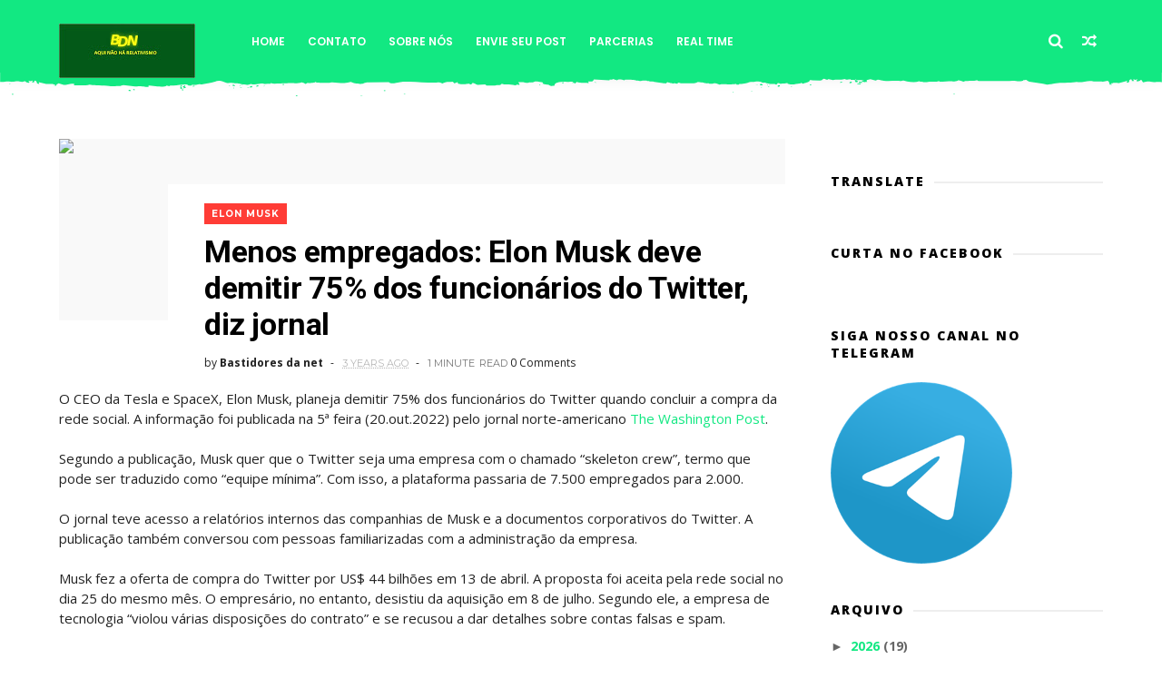

--- FILE ---
content_type: text/html; charset=UTF-8
request_url: https://www.bastidoresdanet.com/2022/10/menos-empregados-elon-musk-deve-demitir.html
body_size: 85601
content:
<!DOCTYPE html>
<html dir='ltr' xmlns='http://www.w3.org/1999/xhtml' xmlns:b='http://www.google.com/2005/gml/b' xmlns:data='http://www.google.com/2005/gml/data' xmlns:expr='http://www.google.com/2005/gml/expr'>
<head>
<link href='https://www.blogger.com/static/v1/widgets/335934321-css_bundle_v2.css' rel='stylesheet' type='text/css'/>
<!--[if IE]><script type="text/javascript" src="https://www.blogger.com/static/v1/jsbin/3382421118-ieretrofit.js"></script> <![endif]-->
<!-- Google tag (gtag.js) -->
<script async='async' src='https://www.googletagmanager.com/gtag/js?id=G-DLK4W71PLP'></script>
<script>
  window.dataLayer = window.dataLayer || [];
  function gtag(){dataLayer.push(arguments);}
  gtag('js', new Date());

  gtag('config', 'G-DLK4W71PLP');
</script>
<meta charset='utf-8'/>
<meta content='IE=edge' http-equiv='X-UA-Compatible'/>
<meta content='width=device-width,initial-scale=1.0,minimum-scale=1.0,maximum-scale=1.0' name='viewport'/>
<link href='//fonts.googleapis.com/css?family=Poppins:400,500,600,700' rel='stylesheet'/>
<link href='https://fonts.googleapis.com/css?family=Roboto:300,300italic,400,400italic,500,700,900' rel='stylesheet' type='text/css'/>
<link href='//fonts.googleapis.com/css?family=Oswald%3A300%2C400%2C700%7CMerriweather%3A300%2C400%2C700%2C900%7CQuicksand%3A400%7CLato%3A400%2C700%7CPassion+One%3A400%2C700%7CWork+Sans%3A200%2C300%2C400%2C500%2C600%2C700%2C800%2C900%7CMontserrat%3A400%2C700%7COpen+Sans+Condensed%3A300%2C700%7COpen+Sans%3A400%2C700%2C800%7CWork+Sans%3A100%2C200%2C300%2C400%2C500%2C600%2C700%2C800%2C900%7CWork+Sans%3A100%2C200%2C300%2C400%2C500%2C600%2C700%2C800%2C900%7CWork+Sans%3A100%2C200%2C300%2C400%2C400italic%2C500%2C600%2C700%2C700italic%2C800%2C900%7CMerriweather%3A100%2C200%2C300%2C400%2C400italic%2C500%2C600%2C700%2C700italic%2C800%2C900%7CWork+Sans%3A100%2C200%2C300%2C400%2C500%2C600%2C700%2C800%2C900%26subset%3Dlatin%2Clatin-ext%2Ccyrillic%2Ccyrillic-ext%2Cgreek-ext%2Cgreek%2Cvietnamese&ver=1.0.0' id='mvp-fonts-css' media='all' rel='stylesheet' type='text/css'/>
<link href='//maxcdn.bootstrapcdn.com/font-awesome/4.6.3/css/font-awesome.min.css' rel='stylesheet'/>
<meta content='text/html; charset=UTF-8' http-equiv='Content-Type'/>
<meta content='blogger' name='generator'/>
<link href='https://www.bastidoresdanet.com/favicon.ico' rel='icon' type='image/x-icon'/>
<link href='https://www.bastidoresdanet.com/2022/10/menos-empregados-elon-musk-deve-demitir.html' rel='canonical'/>
<link rel="alternate" type="application/atom+xml" title="Bastidores Da Net - Aqui Não há Relativismo - Atom" href="https://www.bastidoresdanet.com/feeds/posts/default" />
<link rel="alternate" type="application/rss+xml" title="Bastidores Da Net - Aqui Não há Relativismo - RSS" href="https://www.bastidoresdanet.com/feeds/posts/default?alt=rss" />
<link rel="service.post" type="application/atom+xml" title="Bastidores Da Net - Aqui Não há Relativismo - Atom" href="https://www.blogger.com/feeds/8552681925130236990/posts/default" />

<link rel="alternate" type="application/atom+xml" title="Bastidores Da Net - Aqui Não há Relativismo - Atom" href="https://www.bastidoresdanet.com/feeds/7915570783160111115/comments/default" />
<!--Can't find substitution for tag [blog.ieCssRetrofitLinks]-->
<link href='https://external-content.duckduckgo.com/iu/?u=https%3A%2F%2Fmediaproxy.salon.com%2Fwidth%2F1200%2Fhttps%3A%2F%2Fmedia.salon.com%2F2018%2F05%2Felon-musk-twitter.jpg&f=1&nofb=1&ipt=663a5c9f469fcec9fa5219e14603b764f2a5dcda65c7b0b52dae67741ee1924c&ipo=images' rel='image_src'/>
<meta content='https://www.bastidoresdanet.com/2022/10/menos-empregados-elon-musk-deve-demitir.html' property='og:url'/>
<meta content='Menos empregados: Elon Musk deve demitir 75% dos funcionários do Twitter, diz jornal' property='og:title'/>
<meta content='Informação,Revelações dos Fatos,documentários,política,fatos do Brasil e do Mundo,TV, Curiosidades,PT,Comunismo,Socialismo,Nova Ordem Mundial.' property='og:description'/>
<meta content='https://lh3.googleusercontent.com/blogger_img_proxy/[base64]w1200-h630-p-k-no-nu' property='og:image'/>
<title>
Menos empregados: Elon Musk deve demitir 75% dos funcionários do Twitter, diz jornal - Bastidores Da Net - Aqui Não há Relativismo
</title>
<!-- Description and Keywords (start) -->
<meta content='YOUR KEYWORDS HERE' name='keywords'/>
<!-- Description and Keywords (end) -->
<meta content='Menos empregados: Elon Musk deve demitir 75% dos funcionários do Twitter, diz jornal' property='og:title'/>
<meta content='https://www.bastidoresdanet.com/2022/10/menos-empregados-elon-musk-deve-demitir.html' property='og:url'/>
<meta content='article' property='og:type'/>
<meta content='https://external-content.duckduckgo.com/iu/?u=https%3A%2F%2Fmediaproxy.salon.com%2Fwidth%2F1200%2Fhttps%3A%2F%2Fmedia.salon.com%2F2018%2F05%2Felon-musk-twitter.jpg&f=1&nofb=1&ipt=663a5c9f469fcec9fa5219e14603b764f2a5dcda65c7b0b52dae67741ee1924c&ipo=images' property='og:image'/>
<meta content='Bastidores Da Net - Aqui Não há Relativismo' property='og:site_name'/>
<meta content='https://www.bastidoresdanet.com/' name='twitter:domain'/>
<meta content='Menos empregados: Elon Musk deve demitir 75% dos funcionários do Twitter, diz jornal' name='twitter:title'/>
<meta content='summary_large_image' name='twitter:card'/>
<meta content='https://external-content.duckduckgo.com/iu/?u=https%3A%2F%2Fmediaproxy.salon.com%2Fwidth%2F1200%2Fhttps%3A%2F%2Fmedia.salon.com%2F2018%2F05%2Felon-musk-twitter.jpg&f=1&nofb=1&ipt=663a5c9f469fcec9fa5219e14603b764f2a5dcda65c7b0b52dae67741ee1924c&ipo=images' name='twitter:image'/>
<meta content='Menos empregados: Elon Musk deve demitir 75% dos funcionários do Twitter, diz jornal' name='twitter:title'/>
<!-- Social Media meta tag need customer customization -->
<meta content='Facebook App ID here' property='fb:app_id'/>
<meta content='Facebook Admin ID here' property='fb:admins'/>
<meta content='@username' name='twitter:site'/>
<meta content='@username' name='twitter:creator'/>
<style id='page-skin-1' type='text/css'><!--
/*
-----------------------------------------------
Blogger Template Style
Name:     ChicMag Clean & Responsive Blogger Template
Designer: Themexpose
Url     : www.themexpose.com
Version : Free Version
----------------------------------------------- */
/* Variable definitions
-----------------------
<Variable name="keycolor" description="Main Color" type="color" default="#1e87f0"/>
<Variable name="body.background" description="Background" type="background" color="#ffffff" default="$(color) url() repeat scroll top left"/>
<Variable name="color.theme" description="Color Theme" type="color" default="#07C579"/>
<Variable name="color.header" description="Header Color" type="color" default="#12E882"/>
-----------------------
*/
a,abbr,acronym,address,applet,b,big,blockquote,body,caption,center,cite,code,dd,del,dfn,div,dl,dt,em,fieldset,font,form,h1,h2,h3,h4,h5,h6,html,i,iframe,img,ins,kbd,label,legend,li,object,p,pre,q,s,samp,small,span,strike,strong,sub,sup,table,tbody,td,tfoot,th,thead,tr,tt,u,ul,var{padding:0;border:0;outline:0;vertical-align:baseline;background:0 0;margin:0}
ins{text-decoration:underline}
del{text-decoration:line-through}
dl,ul{list-style-position:inside;font-weight:700;list-style:none;}
ul li{list-style:none}
caption,th{text-align:center}
img{border:none;position:relative}
.clear{clear:both}
.section,.widget,.widget ul{margin:0;padding:0}
h1,h2,h3,h4,h5,h6{padding:0;margin:0}
a:link,a:hover,a:visited{color:#12E882;text-decoration:none}
:focus{outline:0}
a img{border:0}
#navbar-iframe{display:none;height:0;visibility:hidden}
span.item-control,a.quickedit{display:none!important}
body{background:#ffffff url() repeat scroll top left;color:#222;font-size:14px;font-family:'Open Sans',sans-serif;line-height:22px;padding:0;word-wrap:break-word;  }
*{outline:0;transition:all .3s ease;-webkit-transition:all .3s ease;-moz-transition:all .3s ease;-o-transition:all .3s ease}
code{padding:2px 4px;font-size:90%;color:#c7254e;background-color:#f9f2f4;border-radius:4px}
.archive .home-link,.index .home-link{display:none}
.uk-post-title,h2.post-title,h3.wrp-titulo,.PopularPosts ul li a,.item .post-title,.static_page .post-title,.related-title a,.cmmwidget a,ul.post-nav span,.comments h4,.comments .comments-content .comment-header a,ul.post-nav{font-family:'Roboto',sans-serif}
p.recent-des,.resumo span,.resumo a,.item .post-body,.static_page .post-body{font-family:'Open Sans',sans-serif}
.status-msg-body{font-size:13px}
.status-msg-wrap{font-size:13px;margin:0 auto 25px}
.status-msg-border{border:1px solid #f0f0f0;opacity:1}
.status-msg-bg{background-color:#fff}
.status-msg-wrap a:hover{text-decoration:underline}
#outer-wrapper{max-width:1200px;margin:0 auto;background-color:#FFF;}
.row{width:1150px}
#topnav{width:100%;height:36px;background-color:#262626;margin:0}
.tm-head{margin:0 auto;height:36px;line-height:36px}
.tm-menu{float:left;height:30px}
#nav1 li{float:left;display:inline-block;line-height:36px;padding:0;margin-right:15px}
#nav1 li a{     margin-right: 10px;
position: relative;
display: inline-block;
-webkit-transition: all 0.35s ease-in-out;
-moz-transition: all 0.35s ease-in-out;
-ms-transition: all 0.35s ease-in-out;
-o-transition: all 0.35s ease-in-out;
transition: all 0.35s ease-in-out;
color: #CCC;
font-weight: 100;
text-transform: uppercase;
font-size: 11px;
font-family: 'Open Sans', sans-serif;}
ul#nav1 li a:before {
content: "";
position: absolute;
left: 100%;
bottom: 35%;
height: 30%;
width: 1px;
border-right: 1px solid rgba(255, 255, 255, .2);
-webkit-border-radius: 20px;
-moz-border-radius: 20px;
border-radius: 20px;
margin-left: 11px;
}
ul#nav1 li:last-child a:before{
display:none;
}
#nav1 li a:hover,.tn-head #social-top ul li a:hover{color:#12E882}
.tm-menu ul li a .fa{margin-right:5px}
.tn-right{float:right;height:80px}
.social-area{float:left;    margin-right: 15px;}
.tm-head #social-top{position:relative;display:block;margin-right:0}
.tm-head #social-top ul{overflow:hidden}
.tm-head #social-top ul li{line-height:90px;display:block;float:left;margin-left:15px;padding:0}
.tm-head #social-top ul li a{    display: block;
float: left;
text-decoration: none;
color: #fff;
font-weight: 100;
text-transform: uppercase;
font-size: 13x;}
.tm-head #social-top ul li a:before{display:inline-block;font-family:FontAwesome;font-style:normal;font-weight:400;-webkit-font-smoothing:antialiased;-moz-osx-font-smoothing:grayscale}
.tm-head #social-top ul li a:hover{color:#12E882}
#social-top .facebook:before{content:"\f09a"}
#social-top .bloglovin:before{content:"\f004"}
#social-top .twitter:before{content:"\f099"}
#social-top .gplus:before{content:"\f0d5"}
#social-top .rss:before{content:"\f09e"}
#social-top .vimeo:before{content:"\f27d"}
#social-top .youtube:before{content:"\f167"}
#social-top .skype:before{content:"\f17e"}
#social-top .stumbleupon:before{content:"\f1a4"}
#social-top .tumblr:before{content:"\f173"}
#social-top .vine:before{content:"\f1ca"}
#social-top .stack-overflow:before{content:"\f16c"}
#social-top .linkedin:before{content:"\f0e1"}
#social-top .dribbble:before{content:"\f17d"}
#social-top .soundcloud:before{content:"\f1be"}
#social-top .behance:before{content:"\f1b4"}
#social-top .digg:before{content:"\f1a6"}
#social-top .instagram:before{content:"\f16d"}
#social-top .pinterest:before{content:"\f0d2"}
#social-top .delicious:before{content:"\f1a5"}
#social-top .codepen:before{content:"\f1cb"}
.uk-search-header{    position: relative;
height: 36px;
margin: 0;
padding-left: 20px;
border-left: 1px solid #f0f0f0;
font-size: 12px;
float: right;
margin-left: 10px;
background: #fff;}
.uk-search-header .fa-search{    color: #aaa;
position: absolute;
line-height: 36px;
font-size: 17px;}
.uk-search-header .uk-searchbox-header{height: 36px;
border: 0;
background-color: transparent;
padding-left: 24px;
font-size: 12px;
color: #000;}
#header-blog{    position: relative;
width: auto;
float: left;
height: 80px;
margin-right: 50px;}
.header-content{margin:0 auto;overflow:hidden}
.header-logo img{height:auto;margin:26px 0 0;max-width:100%;}
.Header h1{color:#fff;margin-bottom:0px;margin-top:0px;font-size:30px;    height: 80px;
line-height: 90px;}
.Header h1 a {
color: #fff;
}
.header-ads{width:729px;max-width:100%;max-height:90px;float:right;margin:0}
#ads-content .widget h2{display:none}
#header-navigation{margin:0 auto;top:0;height:80px;    background: #12E882;
border: 0;    z-index: 999;
box-shadow: rgba(0, 0, 0, 0.0470588) 0px 1px 0px 0px, rgba(0, 0, 0, 0.0588235) 0px 2px 4px 0px;
box-shadow: 0 1px 20px rgba(0,0,0,.12);}
.pattern svg {
fill: #12E882;
}
.pattern.foooter svg {
fill: #222;
margin-bottom: -7px;
}
.nav-wrapper{font-family:'Montserrat',sans-serif;
margin: 0 auto;
box-sizing: border-box;
height: 80px;
}
.header-menu li.home-child{float:left;height:80px;display:inline-block;padding:0;margin-right:1px;width:80px;text-align:center;}
.header-menu li.home-child a{height:80px;line-height:51px;font-size:22px;font-weight:400;color:#FFF}
.header-menu li.home-child a:before{content:'\f015';display:inline-block;font-family:FontAwesome;font-style:normal;font-weight:400;line-height:normal}
.header-menu li.home-child:hover{}
#menu{display:none}
#menu ul li{float:left;height:80px;display:inline-block;padding:0;margin-right:1px;transition:all .3s ease-out!important;-webkit-transition:all .3s ease-out!important;-moz-transition:all .3s ease-out!important;-o-transition:all .3s ease-out!important;
}
#menu ul li:hover{background-color:#262626}
#menu ul li:hover a{color:#fff}
#menu ul li a{height: 80px;
line-height: 92px;
padding: 12px;
transition: all .3s ease-out!important;
-webkit-transition: all .3s ease-out!important;
-moz-transition: all .3s ease-out!important;
-o-transition: all .3s ease-out!important;
font-family: Montserrat, Helvetica, Arial, sans-serif;
font-weight: 600;
color: #fff;
text-transform: uppercase;
letter-spacing: 0px;
font-size: 12px;
font-family: Poppins;}
#menu ul > li > a .fa{margin-right:8px}
#menu ul li.hasSub a:after{margin-left:8px;margin-top:0px;position:relative;display:inline-block;content:'\f107';font-family:FontAwesome;font-weight:400;font-size:11px;text-rendering:auto;transition:all .3s ease-out!important;-webkit-transition:all .3s ease-out!important;-moz-transition:all .3s ease-out!important;-o-transition:all .3s ease-out!important}
#menu ul li.hasSub ul li a:after{display:none!important}
#menu ul li:hover ul{left:auto;z-index:9999}
#menu ul li ul{position:absolute;left:-9999px;z-index:9999;width:170px;margin:0;padding:0;box-shadow:0 1px 3px rgba(0,0,0,.3)}
#menu ul li ul li{background-color:#fff;float:none!important;display:block;padding:0;margin-right:0;height:auto}
#menu ul li ul li:hover{background-color:#000}
#menu ul li ul#sub-menu li a{
line-height: 36px;
text-decoration: none;
height: auto;
padding: 12px;
color: #000;
transition: all .3s ease-out!important;
-webkit-transition: all .3s ease-out!important;
-moz-transition: all .3s ease-out!important;
-o-transition: all .3s ease-out!important;
font-family: Montserrat, Helvetica, Arial, sans-serif;
font-weight: 400;
font-size: 13px;
letter-spacing: 1px;
text-transform: uppercase;}
#menu ul li ul#sub-menu li:hover a{color:#FFF!important}
#menu ul li ul li:hover a{color:#12E882!important}
#menu ul li,#menu ul li ul,#menu ul li a,#menu ul li ul#sub-menu li a i{outline:0;transition:all 0s ease!important;-webkit-transition:all 0s ease!important;-moz-transition:all 0s ease!important;-o-transition:all 0s ease!important}
.selectnav{display:none}
#selectnav1{margin-top:10px}
select.selectnav{color:#fff;padding:6px 5px 5px;border:0;background-color:#292929;font:14px Roboto,sans-serif;cursor:pointer;width:100%;height:30px}
.header-random{position:relative;float:right}
.header-random li{list-style:none}
.header-random a.rdn-icon{-webkit-transition:all .3s ease-out 0;-moz-transition:all .3s ease-out 0;transition:all .3s ease-out 0;cursor:pointer;display:block;height:80px;text-align:center;position:relative;right:0;width:30px;border-radius:0}
.header-random a.rdn-icon:before{color:#fff;content:'\f074';font-family:FontAwesome;font-size:16px;text-rendering:auto;-webkit-font-smoothing:antialiased;-moz-osx-font-smoothing:grayscale;line-height:90px}
#content-wrapper{margin:40px auto;overflow:hidden}
.error_page #main-wrapper{width:100%!important;margin:0!important}
.error_page .sidebar-wrapper,.error_page .status-msg-wrap{display:none}
#error-wrap{color:$(main.text.color);text-align:center;padding:60px 0 80px}
.error-item{font-size:160px;line-height:1;margin-bottom:20px}
#error-wrap h2{font-size:25px;padding:20px 0 10px}
#error-wrap .homepage{padding-top:10px;display:block}
#error-wrap .homepage i{font-size:20px}
#error-wrap .homepage:hover{text-decoration:underline}
#main-wrapper{float:left;overflow:hidden;width:800px;word-wrap:break-word}
#feat-sec h2,#feat-sec .widget-content{display:none}
div#feat-sec h2.title {
display: none!important;
}
.box-title h2{display:block!important;color:#222;font-family:"Montserrat",sans-serif;text-transform:uppercase;font-size:13px;font-weight:500;line-height:13px;margin-bottom:15px}
.box-title h2 a{color:#222}
.uk-featured-post{overflow:hidden;display:block;margin-bottom:25px}
.uk-featured-post .uk-column1{float:left;width:50%;box-sizing:border-box;padding-right:20px}
.uk-featured-post .uk-column2{float: left;
width: 24.13%;
padding-right: 20px;}
.uk-column2.tooo {
padding-right: 0px!important;
}
.uk-featured-post .uk-column2 .item2{margin-bottom:15px}
.uk-featured-item{overflow:hidden;position:relative;padding:0}
.uk-post-thumb{width:100%;height:150px;display:block;overflow:hidden;position:relative}
.uk-post-thumb .uk-image{display:block;height:150px;overflow:hidden}
.uk-column1 .uk-post-thumb,.uk-column1 .uk-post-thumb .uk-image{height:308px}
.uk-post-caption{position:relative;width:100%;padding:10px 0 0;box-sizing:border-box}
.uk-column1 .uk-post-caption{padding:18px 0 0}
.uk-post-title{    margin-bottom: 5px;
font-size: 16px;
line-height: 22px;
font-family: 'Montserrat';
font-weight: 700;
letter-spacing: -0.4px;
margin: 0 0 5px;}
.uk-column1 .uk-post-title{    font-size: 22px;
font-family: 'Montserrat';
line-height: 28px;
font-weight: 700;
letter-spacing: -0.4px;
margin: 0 0 5px;}
.uk-post-title a{color:#222}
.uk-post-title a:hover{color:#12E882}
.uk-post-meta{font-weight:400;display:inline-block}
.uk-snippet span{margin-top: 0;
color: #666666;
font-size: 13px;
line-height: 22px;
margin: 0 0 10px;
font-family: 'Open Sans',sans-serif;}
.uk-post-meta span{float:left;    padding: 0;
margin: 0;
font-family: 'Montserrat', sans-serif;
display: inline-block;
font-size: 10px;
text-transform: uppercase;
color: #666;}
.uk-column1 .uk-post-meta span{font-size:11px;line-height:1.3em}
.uk-post-meta span strong{color:#222}
.uk-post-meta span:after{content:"-";margin:0 8px}
.uk-post-meta span.uk-date:after{display:none}
.uk-column1 .meta-border{margin:3px 0 8px}
.uk-post-thumb > a:before {
position: absolute;
content: '';
width: 100%;
height: 100%;
background-color: #000;
opacity: 0;
left: 0;
top: 0;
-webkit-transition: all 0.35s ease-in-out;
-moz-transition: all 0.35s ease-in-out;
-ms-transition: all 0.35s ease-in-out;
-o-transition: all 0.35s ease-in-out;
transition: all 0.35s ease-in-out;
}
.uk-post-thumb:hover > a:before {
opacity: 0.3;
}
.mvp-feat-gal-but {
-webkit-border-radius: 50%;
-moz-border-radius: 50%;
-ms-border-radius: 50%;
-o-border-radius: 50%;
border-radius: 50%;
position: absolute;
right: 20px;
top: 20px;
width: 40px;
height: 40px;
background: #12E882;
}
.mvp-feat-gal-but i {
-webkit-backface-visibility: hidden;
color: #fff;
font-size: 18px;
margin: -9px 0 0 -9px;
position: absolute;
top: 50%;
left: 50%;
}
i.vide {
-webkit-backface-visibility: hidden;
color: #fff;
font-size: 22px;
margin: -26.66666666% 0 0 -16.66666666%;
position: absolute;
top: 50%;
left: 50%;
}
ul.roma-widget li {
padding: 0!important;
}
ul.roma-widget {
border: 1px solid #eee;
}
.roma-widget1 .wid-thumb {
width: 100px;
height: 100px;
float: left;
margin-right: 10px;
overflow: hidden;
}
.p-date {
color: #aaa;
font-weight: 400;
font-size: 11px;
}
.roma-widget1 .mag-thumb{display:block;    width: 100px;
height: 100px;
border-radius: 50%;
object-fit: cover;}
.roma-widget1 .wrp-titulo{font:normal normal 15px;margin:0 0 3px;overflow:hidden}
.roma-widget1 .wrp-titulo a{color:#222;    font-size: 13px!important;
font-family: 'Montserrat';
font-weight: 700;
letter-spacing: -0.4px;
line-height: 18px;}
.roma-widget1 .wrp-titulo a:hover{color:#12E882}
.sect-left .roma-widget1 .wrp-titulo a{color:#fff}
.footer-column .roma-widget1 li{overflow:hidden;padding:10px 0}
.sect-left .roma-widget1 li{overflow:hidden;padding:10px 0}
.sect-left .roma-widget1 .wrp-titulo a:hover{color:#12E882}
#ads-home{width:728px;max-width:100%;max-height:90px;margin:0 auto 25px;overflow:hidden}
#ads-home .widget{line-height:0}
#ads-home .widget h2{display:none}
#ads-top h2{display:none}
#ads-top .widget-content{width:970px;max-height:90px;margin:30px auto 20px;padding:0;    text-align: center;}
.post{display:block;overflow:hidden;word-wrap:break-word}
.index .post,.archive .post{margin-bottom:50px}
.index .post-outer:nth-of-type(1) .post{padding-top:0}
.block-image{    float: left;
width: 400px;
height: 240px;
position: relative;
margin-right: 20px;}
.block-image .thumb{    width: 100%;
height: 240px;
position: relative;
display: block;
z-index: 2;
overflow: hidden;}
.block-image .thumb a{width:100%;display:block;height:240px}
.block-image .thumb > a:before {
position: absolute;
content: '';
width: 100%;
height: 100%;
background-color: #000;
opacity: 0;
left: 0;
top: 0;
-webkit-transition: all 0.35s ease-in-out;
-moz-transition: all 0.35s ease-in-out;
-ms-transition: all 0.35s ease-in-out;
-o-transition: all 0.35s ease-in-out;
transition: all 0.35s ease-in-out;
}
.block-image .thumb:hover > a:before {
opacity: 0.3;
}
.postags{position:absolute;top:15px;left:15px;z-index:3}
.postags a{
background: #12E882;
color: #fff;
margin: 0;
font-family: 'Montserrat', sans-serif;
font-size: 10px;
font-weight: 700;
text-transform: uppercase;
letter-spacing: 1px;
padding: 4px 5px 3px;}
.postags a{display:none}
.postags a:first-child{display:inline-block}
.postags a:hover{background:#aaa}
abbr.published.timeago {
position: relative;
display: inline-block;
font-size: 11px;
font-weight: 300;
text-transform: uppercase;
font-family: 'Montserrat', sans-serif;
color: #B7B7B7;
}
.post-outer:nth-child(1) .postags a {
background-color: #ff3c36 !important;
color: #fff !important;
}
.post-outer:nth-child(2) .postags a {
background-color: #000000 !important;
color: #fff !important;
}
.post-outer:nth-child(3) .postags a {
background-color: #19dada !important;
color: #fff !important;
}
.post-outer:nth-child(4) .postags a {
background-color: #358FE7 !important;
color: #fff !important;
}
.post-outer:nth-child(5) .postags a {
background-color: #82A805 !important;
color: #fff !important;
}
.post-outer:nth-child(6) .postags a {
background-color: #f80029 !important;
color: #fff !important;
}
.post-outer:nth-child(7) .postags a {
background-color: #000000 !important;
color: #fff !important;
}
.post-outer:nth-child(8) .postags a {
background-color:#19dada !important;
color: #fff !important;
}
.retitle h2{margin:8px 0;display:block}
.post h2 a {font-size: 22px;
line-height: 28px;
font-family: 'Montserrat';
font-weight: 700;
letter-spacing: -0.4px;
margin: 0 0 5px;    text-transform: none;color:#000}
.post h2 a:hover{color:#12E882}
.post_author_date{color:#C4C4C4;font-size:13px;font-weight:400;line-height:23px;margin:0 0 25px;text-transform:uppercase}
.post_author{font-weight:600;margin-right:5px}
div.post_author_date a{text-decoration:none}
.resumo{    color: #666666;
font-family: 'Droid Serif';
font-size: 13px;
line-height: 22px;
margin: 0 0 10px;}
.resumo span{display:block;margin-bottom:10px}
.resumo a{background-color:#171717;color:#fff!important;font-size:11px;font-weight:700;line-height:19px;display:inline-block;padding:0 6px}
.resumo a:hover{background-color:#12E882}
.post .post-bottom {
position: relative;
font-size: 10px;
padding: 10px 0 0;
border-top: 1px dotted #E6E6E6;
}
.post .post-bottom .post-comment, .post .post-bottom .post-views {
position: relative;
display: inline-block;
margin: 0 15px 0 0;
text-transform: uppercase;
}
.post .post-bottom .post-comment a,.post .post-bottom .post-views {
color: #B7B7B7;
line-height: 1.42857143;
-webkit-transition: all 0.35s ease-in-out;
-moz-transition: all 0.35s ease-in-out;
-ms-transition: all 0.35s ease-in-out;
-o-transition: all 0.35s ease-in-out;
transition: all 0.35s ease-in-out;
font-family: 'Montserrat', sans-serif;
}
.post-views i, .post-comment a i {
display: inline-block;
margin: 0 1px 0 0;
}
.meta-border{display:block;width:60px;height:1px;background-color:#f0f0f0;margin:6px 0 10px}
.widget iframe,.widget img{max-width:100%}
.index .post-footer,.archive .post-footer{display:none!important}
.index .post h2,.archive .post h2{margin:0 0 8px;padding:0}
.item .post,.static_page .post{padding:0 0 25px}
.date-header{color:#222;display:block;overflow:hidden;font-size:12px;font-weight:400;line-height:1.3em;margin:0!important;padding:0}
.date-header a{color:#222}
#meta-post a {    font-family: 'Montserrat', sans-serif;
display: inline-block;
font-size: 11px;
text-transform: uppercase;
color: #666;}
#meta-post a:after{content:"-";margin:0 8px}
.post-meta{color:#222;display:block;font-size:12px;font-weight:400;line-height:1.3em;margin:0;padding:0}
.hreview{display:none!important}
.breadcrumbs .fa-angle-right:before{margin:0 5px}
.breadcrumbs{    margin: 0;
margin-bottom: 10px;
font-family: 'Montserrat', sans-serif;
display: inline-block;
font-size: 10px;
text-transform: uppercase;
color: #666;}
.breadcrumbs i{color:#888}
.breadcrumbs span a{color:#222}
.breadcrumbs span{color:#888}
.breadcrumbs span a:hover{color:#12E882}
.item article{margin-top:20px}
.item .post-head,.static_page .post-head{    position: relative;
margin: 0 0 10px;
}
.my-wrap {
background: #fff;
padding: 20px 0 20px 5%;
margin-top: -150px;
width: 80%;
float: right;
position: relative;
}
.item .post-title,.static_page .post-title{display: inline-block;
position: relative;
font-size: 34px;
line-height: 40px;
font-weight: 700;
letter-spacing: -0.4px;
margin: 0 0 5px;
text-transform: none;
color: #000;}
.item .post-body,.static_page .post-body{width:100%;font-size:15px;line-height:1.5em;overflow:hidden}
.item .post-outer{padding:0}
.item .post-body img{max-width:100%}
.post-meta a,.post-meta i{color:#222}
.post-meta .post-author a:after{content:"-";margin:0 6px 0 8px}
.post-timestamp{margin-left:0}
.label-head{position:relative;display:block;overflow:hidden;margin-top:20px;padding:0}
.label-head span{float:left;display:inline-block;font-size:10px;height:20px;line-height:19px;background-color:#f0f0f0;color:#222;padding:0 8px}
.label-head a{float:left;display:inline-block;font-size:10px;height:20px;line-height:19px;background-color:#222;color:#fff;padding:0 8px;margin-left:3px;margin-bottom:3px}
.label-head a:hover{background-color:#12E882}
.main .widget{margin:0}
.main .Blog{border-bottom-width:0}
.share-art{position:relative;display:block;overflow:hidden;margin:30px 0;padding:15px 0;border-top:1px dotted #f0f0f0;border-bottom:1px dotted #f0f0f0}
.sa-title{display:block;float:left;height:30px;line-height:30px;margin:8px 15px 8px 0;padding:0}
.sa-title strong{font-size:16px;display:block}
.share-art a{float:left;font-size:12px;line-height:30px;color:#fff;-webkit-border-radius:2px;-moz-border-radius:2px;border-radius:2px;margin:8px 3px;padding:0 20px;height:30px;min-width:30px;text-align:center}
.share-art a:hover{background-color:#222;color:#fff}
.share-art a i.fa{margin-right:7px;font-size:15px}
.share-art .facebook{background-color:#003471}
.share-art .twitter{background-color:#00BFF3}
.share-art .googleplus{background-color:#EA4D29}
.share-art .pinterest{background-color:#C6393D}
.share-art .linkedin{background-color:#0077B5}
#related-posts{margin-bottom:10px}
.related-headline{display:block;color:#222;font-family:"Montserrat",sans-serif;text-transform:uppercase;font-size:13px;font-weight:500;line-height:13px;overflow:hidden;margin-bottom:15px}
.hide-label{display:none}
.related li{width:31%;position:relative;overflow:hidden;float:left;display:block;box-sizing:border-box;margin:0 0 10px 3.5%;padding:0}
.related-thumb{width:100%;height:130px;overflow:hidden}
.related li .related-img{width:100%;height:130px;display:block}
.related-title a{
padding: 10px 5px 10px 0;
color: #222;
display: block;
color: #000;
font-size: 14px!important;
font-family: 'Montserrat';
font-weight: 700;
letter-spacing: -0.4px;
line-height: 18px;}
.related-title a:hover{color:#12E882}
.related li:nth-of-type(1),.related li:nth-of-type(4),.related li:nth-of-type(7){margin-left:0}
.static_page .post-meta,.static_page .old_new{display:none}
.firstcharacter{float:left;color:#12E882;font-size:75px;line-height:60px;padding-top:4px;padding-right:8px;padding-left:3px}
.post-body h1,.post-body h2,.post-body h3,.post-body h4,.post-body h5,.post-body h6{margin-bottom:15px;color:#222}
blockquote{font-style:italic;border-left:5px solid #222;font-size:18px;line-height:1.3em;margin:15px;padding:10px 15px}
blockquote:before{content:'\f10d';display:inline-block;font-family:FontAwesome;font-style:normal;font-weight:400;line-height:1;-webkit-font-smoothing:antialiased;-moz-osx-font-smoothing:grayscale;margin-right:10px}
blockquote:after{content:'\f10e';display:inline-block;font-family:FontAwesome;font-style:normal;font-weight:400;line-height:1;-webkit-font-smoothing:antialiased;-moz-osx-font-smoothing:grayscale;margin-left:10px}
.widget .post-body ul,.widget .post-body ol{line-height:1.5;font-weight:400}
.widget .post-body ul li{font-size:13px;margin:5px 0;padding:0;line-height:1.5}
.post-body ul li:before{content:"\f105";margin-right:5px;font-family:fontawesome}
.blogger-tab{display:block}
.comments{clear:both;margin-top:0;margin-bottom:0;color:#222}
.comments h4{font-size:13px;text-transform:capitalize;font-weight:400;padding:10px 0;margin:0;border-bottom:1px solid #eee}
.comments .comments-content{padding:10px 0}
.comments .comments-content .comment{margin-bottom:0;padding-bottom:8px}
.comments .comments-content .comment:first-child{padding-top:0}
.cmm-tabs .content-tab{background-color:transparent;padding:0}
.cmm-tabs-header{background-color:#171717;height:32px;margin-bottom:0px;position:relative}
.cmm-tabs-header h3 {display:inline-block;margin:0;color:#fff;font-family:'Montserrat',sans-serif;font-weight:500;text-transform:uppercase;font-size:13px;height:32px;line-height:32px;padding-left:10px}
.cmm-tabs-header h3 h9{display:none}
.simplyTab .cmm-tabs-header .wrap-tab{float:right}
.cmm-tabs-header .wrap-tab a{height:auto;line-height:32px;padding:0px 10px;font-size:14px;display:inline-block}
.cmm-tabs-header .wrap-tab li{float:left;width:auto}
.facebook-tab,.fb_iframe_widget_fluid span,.fb_iframe_widget iframe{width:100%!important}
.comments .item-control{position:static}
.comments .avatar-image-container{float:left}
.comments .avatar-image-container,.comments .avatar-image-container img{height:35px;max-height:35px;width:35px;max-width:35px;border-radius:2px}
.comments .comment-block{padding:10px;box-shadow:none;border:1px solid #eee;border-radius:2px}
.comments .comment-block,.comments .comments-content .comment-replies{margin-left:47px;margin-top:0}
.comments .comments-content .inline-thread{padding:0}
.comments .comments-content .comment-header{font-size:14px;border-bottom:1px solid #eee;padding:0 0 3px}
.comments .comments-content .user{font-style:normal;font-weight:500}
.comments .comments-content .icon.blog-author{font-weight:400}
.comments .comments-content .comment-content{text-align:justify;font-size:13px;color:#444;line-height:1.4em}
.comments .comment .comment-actions a{margin-right:5px;color:#fff;background-color:#171717;font-size:11px;font-weight:700;line-height:19px;display:inline-block;padding:0 6px}
.comments .comment .comment-actions a:hover{background-color:#12E882;text-decoration:none}
.comments .comments-content .datetime{margin-left:0;float:right;font-size:11px}
.comments .comments-content .comment-header a{color:inherit}
.comments .comments-content .comment-header a:hover{color:#12E882}
.comments .comments-content .icon.blog-author:before{content:"\f007";font-size:12px;font-family:FontAwesome}
.comments .thread-toggle{margin-bottom:4px;font-size:13px}
.comments .comments-content .comment-thread{margin:4px 0}
.comments .continue a{padding:0;padding-top:10px;font-size:13px;padding-left:47px;font-weight:700}
.comments .comments-content .loadmore.loaded{margin:0;padding:0}
.comments .comment-replybox-thread{margin:0}
iframe.blogger-iframe-colorize,iframe.blogger-comment-from-post{height:283px!important}
.cmm-tabs.simplyTab .content-tab{background-color:transparent;padding:0;margin-top:0}
.cmm-tabs.simplyTab .wrap-tab li a{font-family:'Roboto',sans-serif;text-transform:uppercase;color:#fff;font-weight:400;background-color:#222;height:32px;font-size:10px;letter-spacing:1px}
.cmm-tabs.simplyTab .wrap-tab li a.activeTab{background-color:#12E882;color:#fff}
.posts-title h2 a:before{margin-right:10px}
.cmm-tabs.simplyTab .wrap-tab{float:right}
.cmm-tabs.simplyTab .wrap-tab li{padding:0;line-height: 0;margin-left:0}
.wrap-tab{list-style:none}
.content-tab{transition:all .0s ease;-webkit-transition:all .0s ease;-moz-transition:all .0s ease;-o-transition:all .0s ease}
#blog-pager{clear:both;text-align:center;margin:0;font-family:'Montserrat',sans-serif}
.index .blog-pager,.index #blog-pager{display:block}
.index .blog-pager,.index #blog-pager,.archive .blog-pager,.archive #blog-pager{text-align: left;
color: #a0a0a0;
padding: 1rem 2rem;
border: 3px black solid;
display: inline-block;
font-family: Montserrat, Helvetica, Arial, sans-serif;
font-weight: 700;
font-size: 16px;
line-height: 1;
letter-spacing: -1px;
text-transform: none;}
.showpageNum a,.showpage a,#blog-pager-newer-link a,#blog-pager-older-link a{    display: inline-block;
padding: 0 .5rem;color:#000}
.showpageNum a:hover,.showpage a:hover,#blog-pager-newer-link a:hover,#blog-pager-older-link a:hover{decoration:none;color:#12E882}
.showpageOf{display:none;font-size:0}
.showpagePoint {
margin-right: .5em;
margin-left: 0.5em;
}
span.showpageNum:last-child a:after {
content: '\f178';
font-family: 'FontAwesome';
margin-left: .8em;
font-weight: 100;
}
span.showpageNum:last-child:before {
content: '...';
margin: 0 0.4em;
}
span.showpage:before {
content: '\f177';
font-family: 'FontAwesome';
margin-right: .8em;
font-weight: 100;
}
.feed-links{clear:both;display:none;line-height:2.5em}
.sidebar-wrapper{float:right;overflow:hidden;width:300px;padding-top:0;padding-bottom:20px;word-wrap:break-word;color:#666;line-height:1.5em}
.sidebar-wrapper .widget{    overflow: hidden;
margin: 0 0 30px;
}
.sidebar h2{    position: relative;    margin: 0 0 20px;}
.sidebar-wrapper .widget h2:before {
position: absolute;
content: '';
width: 100%;
height: 2px;
background-color: #eee;
top: 17px;
z-index: 0;
}
.sidebar-wrapper .widget h2 span {
position: relative;
display: inline-block;
font-size: 14px;
font-weight: 900;
text-transform: uppercase;
letter-spacing: 2px;
background-color: #fff;
padding: 0 10px 0 0;
z-index: 1;
color:#000;
}
.sidebar ul{list-style:none}
.sidebar li{margin:0;padding-bottom:.25em;padding-right:0;padding-top:0}
.sidebar .widget-content{margin:0}
#sidebar_tabs .widget h2{display:none}
#tab1,#tab2,#tab3{transition:all 0s ease;-webkit-transition:all 0s ease;-moz-transition:all 0s ease;-o-transition:all 0s ease}
.tab-opt{padding:0}
.tab-opt li{width:33.3333%;background-color:#171717;display:inline-block;padding:0;float:left}
.tab-opt{overflow:hidden;clear:both;margin:0 0 10px}
.tab-opt li.active,.tab-opt li.active a{background-color:#12E882}
.tab-opt li a{text-align:center;padding:0;color:#fff;font-weight:500;font-size:11px;text-transform:uppercase;height:32px;line-height:32px;letter-spacing:1px;font-family:'Montserrat',sans-serif;display:block}
.tab-opt li:hover{background-color:#222}
#sidebar_tabs .cmmwidget{margin-bottom:20px}
.sidebar .roma-widget li:first-child,.sidebar .cmmwidget li:first-child{padding-top:0}
.list-label-widget-content li{display:block;padding:6px 0;border-bottom:1px dotted #f0f0f0;position:relative}
.list-label-widget-content li:first-child{padding:0 0 6px}
.list-label-widget-content li:last-child{padding-bottom:0;border-bottom:0}
.list-label-widget-content li a:before,.list-label-widget-content li span:first-child:before{content:"\f105";font-family:Fontawesome;margin-right:6px;font-size:14px;color:#222}
.list-label-widget-content li a,.list-label-widget-content li span:first-child{color:#222;font-size:13px;font-weight:400}
#footer .list-label-widget-content li a,#footer .list-label-widget-content li span:first-child{color:#fff;font-size:13px;font-weight:400}
.list-label-widget-content li a:hover,.list-label-widget-content li span:first-child{color:#12E882}
.list-label-widget-content li span:last-child{color:#aaa;font-size:13px;font-weight:400;float:right}
.cloud-label-widget-content{margin-top:10px}
.cloud-label-widget-content span a{font-size:12px;color:#999;border:1px solid #eee;padding:7px 14px;float:left;position:relative;display:inline-block;margin:0 1px 1px 0;text-transform:capitalize}
#footer .cloud-label-widget-content span a{border:none;}
.cloud-label-widget-content span a:hover{color:#fff;background-color:#12E882}
.cloud-label-widget-content span span{font-size:13px;color:#757575;background-color:#f9f9f9;padding:7px 14px;float:left;position:relative;display:inline-block;margin:0 5px 5px 0;text-transform:capitalize;-webkit-border-radius:3px;-moz-border-radius:3px;border-radius:3px}
.label-size-1,.label-size-2{opacity:100}
.FollowByEmail td{width:100%;float:left}
.FollowByEmail .follow-by-email-inner .follow-by-email-submit{margin-left:0;width:100%;border-radius:0;height:30px;font-size:11px;font-family:'Montserrat',sans-serif;color:#fff;background-color:#12E882;text-transform:uppercase;letter-spacing:1px}
.FollowByEmail .follow-by-email-inner .follow-by-email-submit:hover{background-color:#171717;color:#FFF}
.FollowByEmail .follow-by-email-inner .follow-by-email-address{padding-left:10px;height:32px;border:1px solid #EEE;margin-bottom:5px;font:normal normal 13px Roboto;font-size:12px;box-sizing:border-box}
.FollowByEmail .follow-by-email-inner .follow-by-email-address:focus{border:1px solid #EEE}
.FollowByEmail .widget-content{background:#f0f0f0;padding:10px}
.FollowByEmail .widget-content:before{content:"Enter your email address to subscribe to this blog and receive notifications of new posts by email.";font-size:12px;color:#222;line-height:1.4em;margin-bottom:5px;padding:0 3px;display:block}
.flickr_widget .flickr_badge_image{float:left;margin-bottom:5px;margin-right:10px;overflow:hidden;display:inline-block}
.flickr_widget .flickr_badge_image:nth-of-type(4),.flickr_widget .flickr_badge_image:nth-of-type(8),.flickr_widget .flickr_badge_image:nth-of-type(12){margin-right:0}
.flickr_widget .flickr_badge_image img{max-width:67px;height:auto}
.flickr_widget .flickr_badge_image img:hover{opacity:.5}
#ArchiveList select{border:1px solid #EEE;padding:6px;width:100%;cursor:pointer;font:normal normal 13px Roboto}
.PopularPosts .item-thumbnail{margin:0 10px 0 0 !important;width:100px;height:100px;float:left;overflow:hidden}
.PopularPosts .item-snippet{display:none}
.PopularPosts ul li img{    padding: 0;
width: 100px;
height: 100px;
border-radius: 50%;
object-fit: cover;}
.PopularPosts .widget-content ul li{overflow:hidden;padding:15px 0;    border-top: 1px solid #eee;}
.sidebar .PopularPosts .widget-content ul li:first-child{padding-top:0;    border-top:none;}
.PopularPosts ul li a{    color: #000;
font-size: 13px!important;
font-family: 'Montserrat';
font-weight: 700;
letter-spacing: -0.4px;
line-height: 18px;}
.PopularPosts ul li a:hover{color:#12E882}
.PopularPosts .item-title{margin:0;padding:0}
.PopularPosts .item-title .popular_span{color:#C4C4C4;font-size:13px;font-style:normal;line-height:21px;margin-top:3px}
li.postz img {
height:auto;
width: 100%;
}
ul.roma-widget li {
position: relative;
overflow: hidden;
background-size: cover!important;
background-position: center center!important;
-webkit-transition: all 0.35s ease-in-out;
-moz-transition: all 0.35s ease-in-out;
-ms-transition: all 0.35s ease-in-out;
-o-transition: all 0.35s ease-in-out;
transition: all 0.35s ease-in-out;
padding:0px;
}
div#pic1 {
min-height: 200px;
background: #f9f9f9;
margin: 0;
padding: 0;
line-height: 0;
}
ul.roma-widget li~li {
border-top:1px solid #eee;
}
ul.roma-widget li a {
position: relative;
display: block;
padding:20px;
text-decoration: none;
background-color: rgba(255, 255, 255, 1);
-webkit-transition: all 0.35s ease-in-out;
-moz-transition: all 0.35s ease-in-out;
-ms-transition: all 0.35s ease-in-out;
-o-transition: all 0.35s ease-in-out;
transition: all 0.35s ease-in-out;
}
ul.roma-widget li a .post-title h6 {
position: relative;
font-size: 15px;
line-height: 22px;
color: #000;
-webkit-transition: all 0.35s ease-in-out;
-moz-transition: all 0.35s ease-in-out;
-ms-transition: all 0.35s ease-in-out;
-o-transition: all 0.35s ease-in-out;
transition: all 0.35s ease-in-out;
z-index: 1;
margin: 0 0 0 25px;
}
ul.roma-widget li a .post-title h6 {
margin:0;
}
ul.roma-widget li a .post-title h6 {
line-height: 19px;
}
ul.roma-widget .post-meta {
margin:0;
padding:0;
border:0;
}
ul.roma-widget li .post-meta .post-date:before {
content: '';
}
ul.roma-widget li a .post-date {
position: relative;
z-index: 1;
}
ul.roma-widget li a span {
display: none;
}
ul.roma-widget li:first-child a {
padding:0;
background-color: #000;
}
ul.roma-widget li:first-child a .post-image {
opacity: 0.6;
}
ul.roma-widget li:first-child a .post-image {
margin: 0;line-height: 0;
}
ul.roma-widget li:first-child .post-title {
position: absolute;
bottom: 35px;
}
ul.roma-widget li:first-child .post-title h6 {
font-size: 15px;
line-height: 21px;
color: #fff;
}
ul.roma-widget li:first-child  .post-meta {
position: absolute;
padding: 0 0 0 25px;
}
ul.roma-widget li a:hover {
background-color: rgba(0, 0, 0, 0.4);
}
ul.roma-widget li a:hover .post-title h6 {
color: #fff;
}
ul.roma-widget li:first-child a:hover {
background-color: rgba(0, 0, 0, 1);
}
ul.roma-widget li:first-child a .post-title h6 {
padding: 0 25px;
}
.post-date {
font-size: 11px;
font-weight: 300;
text-transform: uppercase;
font-family: 'Montserrat', sans-serif;
color: #B7B7B7;
margin-top: 7px;
}
.box-title h2 span {
position: relative;
display: inline-block;
font-size: 14px;
font-weight: 900;
text-transform: uppercase;
letter-spacing: 2px;
background-color: #fff;
padding: 0 10px 0 0;
z-index: 1;
color: #000;
}
.box-title h2:before {
position: absolute;
content: '';
width: 100%;
height: 2px;
background-color: #eee;
top: 5px;
z-index: 0;
}
.box-title h2 {
position: relative;
margin: 0 0 30px;
}
.cmmwidget li .avatarImage{position:relative;overflow:hidden;padding:0}
.cmmwidget li{background:none!important;clear:both;list-style:none;word-break:break-all;display:block;overflow:hidden;margin:0;padding:10px 0}
.cmmwidget li span{margin-top:4px;color:#aaa;display:block;font-family:'Open Sans',sans-serif,sans-serif;line-height:1.3em;text-transform:lowercase;font-size:12px;font-weight:400}
.avatarRound{width:45px;height:45px}
img.rc-img{width:100%}
.cmmwidget a{color:#222;position:relative;font-size:14px;text-transform:capitalize;display:block;overflow:hidden;font-weight:500}
.cmmwidget a:hover{color:#12E882}
.cmmwidget{list-style:none;padding:0}
.cmmwidget li .avatarImage{float:left;margin:0 10px 0 0}
.post-nav li{padding:0;display:inline-block;width:50%}
.post-nav li strong{display:block;padding:0 0 5px;font-weight:700;letter-spacing:1px;font-size:13px}
.post-nav li strong i{transition:all .0s ease;-webkit-transition:all .0s ease;-moz-transition:all .0s ease;-o-transition:all .0s ease}
.post-nav li.previous a strong:before,.post-nav li.next a strong:after{display:inline-block;font-family:FontAwesome;font-style:normal;font-weight:400}
.post-nav li.previous a strong:before{content:"\f104";margin-right:8px}
.post-nav li.next a strong:after{content:"\f105";margin-left:8px}
ul.post-nav{background-color:#FFF;border-top:1px dotted #f0f0f0;display:block;width:100%;overflow:hidden;    margin: 30px 0 0;}
.post-nav li a{color:#222;line-height:1.33;display:block;padding:15px 0 0;transition:all .0s ease;-webkit-transition:all .0s ease;-moz-transition:all .0s ease;-o-transition:all .0s ease}
.post-nav li:hover a{color:#12E882}
ul.post-nav span{font-size: 13px;
font-weight: 400;
padding: 10px 5px 10px 0;
display: block;
color: #000;
font-size: 15px!important;
font-family: 'Montserrat';
font-weight: 700;
letter-spacing: -0.4px;
line-height: 18px;0}
.post-nav .previous{float:left;box-sizing:border-box;padding-right:10px}
.post-nav .next{text-align:right;padding-left:10px;box-sizing:border-box}
h2{margin:0}
.footer-column .roma-widget li{overflow:hidden;border-bottom:1px solid #eee;padding:10px 0}
#footer-wrapper{background-color:#222;}
#footer{display:block;overflow:hidden;width:100%;}
.footer-sections{overflow:hidden;margin:0 auto;padding:25px 0}
.sect-left{display:inline-block;float:left;width:31.33%;margin-right:3%}
.sect-left .widget:nth-child(2){margin-top:15px}
.sect-left:nth-child(3){margin-right:0}
.sect-left .widget-title{position:relative;margin-bottom:10px;}
.sect-left h2{
color: #fff;
margin-bottom: 8px;
font-family: 'Montserrat',sans-serif;
position: relative;
display: inline-block;
font-size: 13px;
font-weight: 900;
text-transform: uppercase;
letter-spacing: 2px;
padding: 0 10px 0 0;
z-index: 1;
}
.sect-left h2 a{color:#fff}
.sect-left .PopularPosts ul li a,.sect-left .cmmwidget a,.sect-left .roma-widget .wrp-titulo a{color:#fff}
.sect-left .roma-widget li{overflow:hidden;padding:10px 0}
.sect-left .PopularPosts .widget-content ul li:first-child,.sect-left .roma-widget li:first-child{padding-top:0}
.sect-left .roma-widget .wrp-titulo a:hover,.sect-left .PopularPosts ul li a:hover,.sect-left .cmmwidget a:hover{color:#12E882}
.footer-wrapper{background-color:rgba(0,0,0,0.24);color:#aaa;display:block;overflow:hidden;padding:15px 0 13px;width:100%}
.footer-wrapper .footer-sec{margin:0 auto}
.footer-wrapper .copyright{font-size:12px}
.footer-wrapper .copyright a{color:#fff}
.footer-wrapper .copyright a:hover{color:#12E882}
.footer-wrapper #social-footer{float:right;position:relative;display:block;margin-right:-12px}
.footer-wrapper #social-footer ul{overflow:hidden}
.footer-wrapper #social-footer ul li{display:block;float:left;margin-right:10px;margin-left:10px}
.footer-wrapper #social-footer ul li a{display:block;float:left;text-decoration:none;color:#aaa}
.footer-wrapper #social-footer ul li a:hover{color:#12E882}
.footer-wrapper #social-footer ul li a:before{display:inline-block;font-family:FontAwesome;font-style:normal;font-weight:400;-webkit-font-smoothing:antialiased;-moz-osx-font-smoothing:grayscale}
.footer-wrapper a:active,.footer-wrapper #social-footer ul li a:active{color:#12E882}
#social-footer .facebook:before{content:"\f230"}
#social-footer .twitter:before{content:"\f099"}
#social-footer .gplus:before{content:"\f0d5"}
#social-footer .rss:before{content:"\f09e"}
#social-footer .vimeo:before{content:"\f27d"}
#social-footer .youtube:before{content:"\f167"}
#social-footer .skype:before{content:"\f17e"}
#social-footer .stumbleupon:before{content:"\f1a4"}
#social-footer .tumblr:before{content:"\f173"}
#social-footer .vine:before{content:"\f1ca"}
#social-footer .stack-overflow:before{content:"\f16c"}
#social-footer .linkedin:before{content:"\f0e1"}
#social-footer .dribbble:before{content:"\f17d"}
#social-footer .soundcloud:before{content:"\f1be"}
#social-footer .behance:before{content:"\f1b4"}
#social-footer .digg:before{content:"\f1a6"}
#social-footer .instagram:before{content:"\f16d"}
#social-footer .pinterest:before{content:"\f0d2"}
#social-footer .delicious:before{content:"\f1a5"}
#social-footer .codepen:before{content:"\f1cb"}
.sect-left .FollowByEmail .follow-by-email-inner .follow-by-email-address{border:1px solid #333;background-color:#222;color:#ddd}
.sect-left .FollowByEmail .widget-content{background-color:#222}
.sect-left .FollowByEmail .widget-content:before{color:#ddd}
.sect-left .FollowByEmail .follow-by-email-inner .follow-by-email-submit:hover{background-color:#333}
.sect-left #ArchiveList select{border:1px solid #272727;background-color:#222;color:#ddd}
.sect-left #ArchiveList select option{color:#ddd}
.sect-left .cloud-label-widget-content span a{color:#ddd;background-color:#292929}
.sect-left .cloud-label-widget-content span a:hover{color:#999;}
#back-to-top{    color: #fff;background:#1a1a1a;
padding: 7px 10px;
font-size: 14px;
text-align: center;
border: 3px solid #1a1a1a;transition:all 0s ease;-webkit-transition:all 0s ease;-moz-transition:all 0s ease;-o-transition:all 0s ease}
#back-to-top:hover{transition:all .3s ease;-webkit-transition:all .3s ease;-moz-transition:all .3s ease;-o-transition:all .3s ease}
.back-to-top{position:fixed!important;    bottom: 70px;
right: 34px;
z-index: 999;
width: 40px;z-index:9999}
div#hague_widget_social-2 li {
padding: 0px;
}
.social-media-widget ul {
}
.social-media-widget ul li~li {
border-top: 5px solid #fff;
}
.social-media-widget ul li a{
display: block;
font-size: 9px;
font-family: 'Montserrat', sans-serif;
font-weight: 500;
letter-spacing: 0.3px;
text-transform: uppercase;
text-decoration: none;
color: #000;
-webkit-transition: all 0.35s ease-in-out;
-moz-transition: all 0.35s ease-in-out;
-ms-transition: all 0.35s ease-in-out;
-o-transition: all 0.35s ease-in-out;
transition: all 0.35s ease-in-out;
}
.social-media-widget ul li a i{
position: relative;
display: inline-block;
font-size: 12px;
width: 40px;
height: 40px;
text-align: center;
line-height: 42px;
margin: 0 10px 0 0;
z-index: 1;
background: rgba(0,0,0,.1);
}
.social-media-widget ul li a span{
display: inline-block;
float: right;
font-size: 9px;
text-transform: uppercase;
margin: 0 30px 0 0;
line-height: 40px;
}
.social-media-widget ul li a.facebook{
background-color: #3b5998;
color:#fff;
}
.social-media-widget ul li a.twitter{
background-color: #00aced;
color:#fff;
}
.social-media-widget ul li a.dribble{
background-color: #ed689b;
color:#fff;
}
.social-media-widget ul li a.linkedin{
background-color: #0077b5;
color:#fff;
}
.social-media-widget ul li a.flickr{
background-color: #ff0084;
color:#fff;
}
.social-media-widget ul li a.tumblr{
background-color: #3d5a70;
color:#fff;
}
.social-media-widget ul li a.vimeo{
background-color: #1ab7ea;
color:#fff;
}
.social-media-widget ul li a.youtube {
background-color: #dd1a2a;
color:#fff;
}
.social-media-widget ul li a.instagram{
background-color: #125688;
color:#fff;
}
.social-media-widget ul li a.google-plus{
background-color: #dd4b39;
color:#fff;
}
.social-media-widget ul li a.foursquare,
.sidebar-social ul li a.foursquare {
background-color: #f94877;
color:#fff;
}
.social-media-widget ul li a.pinterest {
background-color: #cb2027;
color:#fff;
}
.social-media-widget ul li a.deviantart{
background-color: #04cc47;
color:#fff;
}
.social-media-widget ul li a.behance{
background-color: #005cff;
color:#fff;
}
.social-media-widget ul li a.facebook:hover i,
.social-media-widget ul li a.twitter:hover i,
.social-media-widget ul li a.dribbble:hover i,
.social-media-widget ul li a.linkedin:hover i,
.social-media-widget ul li a.flickr:hover i,
.social-media-widget ul li a.tumblr:hover i,
.social-media-widget ul li a.vimeo:hover i,
.social-media-widget ul li a.youtube:hover i,
.social-media-widget ul li a.instagram:hover i,
.social-media-widget ul li a.google-plus:hover i,
.social-media-widget ul li a.foursquare:hover i,
.social-media-widget ul li a.pinterest:hover i,
.social-media-widget ul li a.deviantart:hover i,
.social-media-widget ul li a.behance:hover i{
border-color: #fff;
}
.cmm-tabs.simplyTab {
margin-top: 30px;
}
span.reading-time {
position: relative;
display: inline-block;
font-size: 11px;
font-weight: 300;
text-transform: uppercase;
font-family: 'Montserrat', sans-serif;
color: #757575;
}
a.timestamp-link:after {
content: "-";
margin: 0 6px 0 8px;
}
span.uk-date {
color: #B7B7B7;
}
.footerwidget .widget h2 {
display: block;
position: relative;
text-align: center;
}
div#footer-instagram {
position: relative;
margin-top: 100px;
}
.my-insta-box {
position: absolute;
z-index: 99;
opacity: 0.95;
padding: 10px;
top: 50%;
left: 50%;
transform: translate(-50%, -50%);
margin-bottom: 14px;
}
a.btn-style {
background: rgb(255, 255, 255);
padding: 10px 20px;
color: #000;
}
div#footer-instagram h2 {
display: none;
}
#instafeed{width:100%;display:block;margin:0;padding:0;line-height:0;}
#instafeed img{height:auto;width:100%}
#instafeed a{padding:0;margin:0;display:inline-block;position:relative}
#instafeed li{width:12.5%;float:left;padding:0!important;    -webkit-transition: all ease-in-out .5s;
-moz-transition: all ease-in-out .5s;
-ms-transition: all ease-in-out .5s;
-o-transition: all ease-in-out .5s;
transition: all ease-in-out .5s;list-style: none;}
#instafeed .insta-likes{width:100%;height:100%;margin-top:-100%;opacity:0;text-align:center;letter-spacing:1px;background:rgba(255,255,255,0.4);position:absolute;text-shadow:2px 2px 8px #fff;font:normal 400 11px Montserrat,sans-serif;color:#222;line-height:normal;transition:all .35s ease-out;-o-transition:all .35s ease-out;-moz-transition:all .35s ease-out;-webkit-transition:all .35s ease-out}
#instafeed a:hover .insta-likes{opacity:1}
.group-share.pull-right li span {
font-family: Istok Web,sans-serif;
color: #4F5152;
text-transform: uppercase;
font-size: 12px;
/* line-height: 1px; */
letter-spacing: 0.8px;
}
/*---Flicker Image Gallery-----*/
.flickr_plugin {
width: 100%;
}
.flickr_badge_image {
float: left;
height: 68px;
margin: 8px 5px 0px 5px;
width: 62px;
}
.flickr_badge_image a {
display: block;
}
.flickr_badge_image a img {
display: block;
width: 100%;
height: auto;
-webkit-transition: opacity 100ms linear;
-moz-transition: opacity 100ms linear;
-ms-transition: opacity 100ms linear;
-o-transition: opacity 100ms linear;
transition: opacity 100ms linear;
}
.flickr_badge_image a img:hover {
opacity: .5;
}
/* Mega Menus
------------------------------------------*/
a.mega_post-image {
height: 180px!important;
padding: 0!important;
}
.mega-menu-wrapper ul li {
min-height: 250px !important;
border: none!important;
}
.mega-icon:after {
content: '\25be';
}
.mega-menu-wrapper {
position: absolute;
left: 0;
right: 0;
top: 80px;
opacity: 0;
visibility: hidden;
transform: translateY(15px);
z-index: 99;
max-width: 1180px;
margin: 0 auto;
background: #fff;
}
.mega-menu-wrapper:hover,
#menu li a:hover + .mega-menu-wrapper {
opacity: 1;
visibility: visible;
transform: translateY(0);
}
.mega-menu-wrapper:before {
content: '';
display: block;
height: 6px;
position: absolute;
top: -6px;
left: 0;
right: 0;
background: transparent;
}
.mega-menu {
background: #fff;
padding: 15px !important;
z-index: 99;
}
.mega-post {
float: left;
width: 23%;
margin-right: 2.6% !important;
transition-duration: 0s;
}
.mega-post:last-child {
margin-right: 0 !important;
}
.mega_post-image {
display: block;
width: 100%;
height: 180px;
margin-bottom: 12px;
}
.mega_post-image:hover {
-webkit-filter: grayscale(1);
filter: grayscale(1);
}
.mega_post-title {
color: #000;
font-weight: 700;
font-size: .875rem;
line-height: 1.7;
transition-duration: 0s;
text-transform: none;
}
.mega-post a {
transition-duration: 0s;
}
ul.mega-menu.clearfix {
width: 1120px!important;
}
ul.mega-menu.clearfix li {
display: inline-block!important;
float: left!important;
}
a.megaa {
height: 0px!important;
line-height: 0px!important;
padding: 0px!important;
}
li.mega-post:hover {
background-color: #fff!important;
}
a#slink {
font-weight: 300;
font-size: 22px;
line-height: 87px;
padding-bottom: 0;
float: right;
color: #fff;
width: 30px;
height: 80px;
}
ul#sub-menu {
top: 80px;
}
/* SEARCH */
#searchbar {
position: fixed;
display: none;
float: left;
width: 100%;
height: 62px;
border-top: 1px solid #d8d8d8;
padding-left: 25px;
padding-right: 10px;
z-index: 9999;
background: #fff;
-webkit-box-shadow: -1px 2px 2px rgba(0,0,0,0.2);
-moz-box-shadow: -1px 2px 2px rgba(0,0,0,0.2);
box-shadow: -1px 2px 2px rgba(0,0,0,0.2);
top: 91px;
}
#s {
display: block;
width: 100%;
border: 0;
outline: none;
padding: 0;
height: 60px;
line-height: 60px;
font-size: 27px;
font-weight: 500;
color: #676767;
}
#searchsubmit {
display: block;
float: right;
margin-top: 6px;
background: none;
color: #717171;
border: 0;
outline: none;
cursor: pointer;
}
.fa-search:before {
content: "\f002";
font-size: 17px;
}
.col-md-11 {
margin: 0 auto;
}
#footer .PopularPosts .widget-content ul li {
border: none;
}
/*Posts relacionados CSS*/
#estiloimg{
width:120px; /*Largura da imagem*/
height:120px; /*Altura da imagem*/
border-radius:50%; /*Imagem redonda*/
}
.estilotexto{
width:120px; /*Define a largura maxima da caixa do texto*/
text-align:center; /*Alinha ao centro*/
padding-left:3px; /*Define a distancia a esquerda*/
height:65px; /*Define a altura*/
margin: 3px 0pt 0pt; /*Margens*/
padding: 0pt; /*Distancia em textos*/
font-size: 12px; /*tamanho da fonte*/
line-height: normal; /*Altura da linha*/
}
#related-posts {
float:center; /*Alinhado ao centro*/
text-transform:none; /*Texto sem nenhuma transformação*/
height:100%; /*Altura total dos posts relacionados*/
min-height:100%; /*Altura minima*/
padding-top:5px; /*Distancia do topo*/
padding-left:5px; /*Distnacia da esquerda*/
}
#related-posts h2{
font-size: 1.6em; /*Tamanho da fonte do titulo*/
font-weight: bold; /*Estilo em negrito*/
color: black; /*Cor do titulo*/
font-family: Georgia, &#8220;Times New Roman&#8221;, Times, serif; /*Fonte*/
margin-bottom: 0.75em; /*Margin de baixo*/
margin-top: 0em; /*Margem do topo*/
padding-top: 0em; /*Distancia do topo*/
}
#related-posts a{
color:black; /*Cor dos links*/
}
#related-posts a:hover{
color:black; /*Cor do link quando passa o mouse em cima*/
}
#related-posts img{
margin: auto; /*Margin*/
}
#related-posts img:hover{
opacity:0.7; /*Opacidade na imagem quando passa o mouse*/
-webkit-transition: background-color 2s linear; /*Efeito de transição na opacidade*/
-moz-transition: background-color 2s linear; /*Efeito de transição na opacidade*/
-o-transition: background-color 2s linear; /*Efeito de transição na opacidade*/
transition: background-color 2s linear; /*Efeito de transição na opacidade*/
}

--></style>
<style id='template-skin-1' type='text/css'><!--
/*------Layout (No Edit)----------*/
body#layout #outer-wrapper{padding:0;width:1000px}
body#layout .section h4{color:#171717!important}
body#layout #topnav,body#layout .tm-head{height:auto}
body#layout .tm-menu{margin:0;width:70%}
body#layout .tn-right{height:auto}
body#layout .social-area{margin:0;width:100%}
body#layout .admin{display:block!important}
body#layout #option{overflow:hidden;background-color:rgba(255, 255, 255, 0.1);border-color:rgba(255, 255, 255, 0.1);}
body#layout #option h4{color:#fff;padding:10px 0}
body#layout #option .widget{width:32.45%;float:left}
body#layout #option .widget .widget-content{background:#fff;color:#1c303a;border:1px solid #fff}
body#layout #option .widget .widget-content .editlink{border-color:#2496EE;background-color:#2496EE;color:#fff!important;padding:2px 6px}
body#layout #option .widget .widget-content .editlink:hover{border-color:#e74c3c;background-color:#e74c3c;text-decoration:none}
body#layout .header-content,body#layout #header-blog{float:left;width:100%;height:auto;padding:0}
body#layout .header-logo,body#layout .header-ads{height:auto}
body#layout .header-logo{width:30%;    margin: 0 auto;padding:0}
body#layout .header-ads{width:70%;margin:0}
body#layout .header-random{display:none}
body#layout .header-menu{float:left;width:100%;margin:4px 0 0;padding:0}
body#layout #menu{display:block}
body#layout #content-wrapper{margin:0 auto}
body#layout #main-wrapper{float:left;width:70%;margin:0;padding:0}
body#layout #feat-sec .widget-content{display:block}
body#layout #ads-home{width:auto;max-height:none;margin-bottom:0}
body#layout #sidebar_tabs:before{content:"Sidebar Tabs";color:#fff;font-family:"Roboto", sans-serif;font-size:18px;margin-bottom:5px;display:block}
body#layout .sidebar-wrapper{float:right;width:30%;margin:0;padding:0}
body#layout #sidebar_tabs{overflow:hidden;background-color:#FFBA00;padding:10px;margin-bottom:10px;box-sizing:border-box}
body#layout .sidebar-wrapper .layout-widget-description{display:none}
body#layout #sidebar_tabs .tab-opt{padding:0;float:left}
body#layout #footer-wrapper{overflow:hidden}
body#layout .sect-left{width:28%;float:left}
body#layout #social-footer{width:30%;float:right}
body#layout .header-menu li.home-child,body#layout .uk-search-header,body#layout .FollowByEmail .widget-content:before{display:none}
body#layout #unwanted{display:none!important}
#layout:before {    content: 'This is the property of ThemeXpose.com';
text-transform: uppercase;
font-size: 20px;
color: #999;
margin: 0 0 20px 0;
display: inline-block;
font-weight: 700;
padding: 20px;
font-family: sans-serif;
border: 4px double #FD856E;}
/*------Layout (end)----------*/
--></style>
<style>
.postags {
    position: relative;
    margin-bottom: 10px;
top:0;
left:0;
}
.postags a {
    background: $(color.theme);
    color: #fff;
    padding: 4px 8px 3px;
}

div#pic1 img {
    width: 100%;
    height: auto;
}
  </style>
<style type='text/css'>
/*----Responsive Design----*/
@media only screen and (max-width: 1060px) {
#outer-wrapper{max-width:100%;box-shadow:none}
.row{width:96%}
.header-logo{max-width:200px}
#main-wrapper{width:67%}
.sidebar-wrapper{width:30%}
.back-to-top{display:none}
.post-detail {
    background-color: #fff;
    padding: 10px;
      margin-left: 0;}
    article.my-wrapz{width:100%}
.uk-featured-post .uk-column2 { width: 23.96%;}
}
@media only screen and (max-width: 979px) {
#header-blog{width:28%}
#header-blog,.header-content{height:80px}
.header-logo{width:auto;float:none;margin:0 auto 15px}
.header-logo img{margin:26px 0; auto}
.header-ads{float:none;margin:0 auto}
.header-menu{width:30%;overflow:hidden;    padding-top: 18px;}
#nav,.header-menu li.home-child{display:none}
.nav-menu .selectnav{display:block!important}
.nav-wrapper{padding-left:10px}
#content-wrapper{margin:15px auto}
#main-wrapper{width:100%}
#ads-top .widget-content {width: 100%;}
.uk-featured-post{margin-bottom:15px}
#ads-home{margin:0 auto 20px}
.sidebar-wrapper{float:left;width:100%;margin-top:15px}
.item .sidebar-wrapper{padding-top:10px}
.footer-sections{padding:15px 0 10px}
.sect-left{width:100%;margin-right:0;margin-bottom:20px}
.sect-left:last-child{margin-bottom:0}
.flickr_widget .flickr_badge_image:nth-of-type(4),.flickr_widget .flickr_badge_image:nth-of-type(8),.flickr_widget .flickr_badge_image:nth-of-type(12){margin-right:10px}
.uk-featured-post .uk-column2 { width: 23.3%;}
}
@media only screen and (max-width: 767px) {
#ads-top .widget-content{max-width:100%;height:auto;line-height:0}
#ads-top .widget-content img,#ads-top .widget-content iframe{max-width:100%}
.tm-menu{width:25%}
#nav1{display:none}
#selectnav2{background-color:#292929;height:22px;line-height:22px;padding:2px 5px;font-size:12px;box-sizing:border-box;margin-top:7px}
.selectnav{display:block}
.tm-head.tn-right,.pattern,.uk-search-header{display:none}
.Header h1 {font-size: 18px;}
#header-blog {
    margin-right: 20px;
}
}
@media only screen and (max-width: 620px) {
.uk-featured-post .uk-column1{width:100%;padding-right:0}
.uk-column1 .uk-post-caption{padding:0;float:left}
.uk-featured-post .uk-column2{float:right;width:100%;margin-top:15px}
.uk-featured-post .uk-column2 .item2{float:left;width:48.5%;margin-bottom:0}
.uk-featured-post .uk-column2 .item3{float:right;width:48.5%}
.index article,.archive article{float:left}
.uk-column1 .uk-post-thumb,.uk-column1 .uk-post-thumb .uk-image,.block-image,.block-image .thumb,.block-image .thumb a{width:100%;height:250px;margin-right:0;margin-bottom:15px;float:left}
.index .blog-pager,.index #blog-pager,.archive .blog-pager,.archive #blog-pager{padding:10px 0}
.item .post-title,.static_page .post-title{font-size:24px;line-height:1.4em}
.share-art a{padding:0}
.share-art span{display:none}
.share-art i.fa{margin-right:0!important}
.header-logo img {margin: 30px auto;}
.uk-featured-post .uk-column2 {padding-right: 0px; }
.related li {min-height: 223px;}
}
@media only screen and (max-width: 480px) {
.uk-column1 .uk-post-thumb,.uk-column1 .uk-post-thumb .uk-image,.block-image,.block-image .thumb,.block-image .thumb a{height:220px}
.uk-featured-post .uk-column2 .item2{width:100%}
.uk-featured-post .uk-column2 .item3{float:left;width:100%;margin-top:15px}
.breadcrumbs{line-height:1.5em}
.post h2 a,.item .post-title,.static_page .post-title{font-size:22px}
.related li{width:100%;margin:10px 0 0}
.related li:first-child{margin-top:0}
.cmm-tabs-header h3{font-size:10px}
.sect-left{margin-bottom:15px}
.footer-wrapper #social-footer{margin-right:0;width:100%;text-align:center}
.footer-wrapper #social-footer ul li{display:inline-block;float:none}
.footer-wrapper .copyright{text-align:center;float:left;width:100%;margin-top:5px}
#header-blog {width:42%;}
.header-menu {width: 26%; overflow: hidden;}
.item .post, .static_page .post {padding: 15px;}
.my-wrap {
    background: #fff;
    padding: 0;
    margin-top: 0px;
    width: 100%;
    float: none;
    position: relative;
}div#pic1 {
    min-height: auto;
    background: #fff;
    margin: 0 0 20px;
    padding: 0;
    line-height: 0;
}
}
@media only screen and (max-width: 340px) {
.uk-column1 .uk-post-thumb,.uk-column1 .uk-post-thumb .uk-image,.block-image,.block-image .thumb,.block-image .thumb a{height:200px}
.cmm-tabs-header .wrap-tab a{padding:0 7px}
.cmm-tabs.simplyTab .wrap-tab li a{letter-spacing:0}
.footer-sections{padding:15px 0 10px}
.flickr_widget .flickr_badge_image:nth-of-type(4),.flickr_widget .flickr_badge_image:nth-of-type(8),.flickr_widget .flickr_badge_image:nth-of-type(12){margin-right:0}
}
@media only screen and (max-width: 300px) {
.tm-menu{width:100%}
.social-area{display:none}
.header-logo{float:none;text-align:center;margin:0 auto;min-width:inherit}
.header-ads{display:none}
.header-menu{width:100%}
.nav-wrapper{padding:0 10px}
#selectnav1{width:100%}
.header-random{display:none}
.uk-column1 .uk-post-thumb,.uk-column1 .uk-post-thumb .uk-image,.block-image,.block-image .thumb,.block-image .thumb a{height:160px}
.uk-column1 .uk-post-title,.post h2 a{font-size:18px}
.retitle{margin-bottom:10px}
.item .post-title,.static_page .post-title{font-size:20px}
.error-item{font-size:120px}
.cmm-tabs-header{overflow:hidden}
.cmm-tabs.simplyTab .wrap-tab{float:left}
.cmm-tabs-header .wrap-tab li{float:left;display:inline-block;margin-left:0!important;margin-right:10px;margin-bottom:2px}
.cmm-tabs-header .wrap-tab li:last-child{margin-right:0}
.cmm-tabs.simplyTab .wrap-tab li a{padding:2px 7.55px} 
.cmm-tabs-header h3,.sidebar-wrapper,#footer{display:none}
.footer-wrapper #social-footer ul li,.footer-wrapper #social-footer ul li a{margin:0 5px}
}
</style>
<script src='https://ajax.googleapis.com/ajax/libs/jquery/1.11.0/jquery.min.js' type='text/javascript'></script>
<link href='https://www.blogger.com/dyn-css/authorization.css?targetBlogID=8552681925130236990&amp;zx=fe280f97-fb0e-43e3-83c7-e34fbfc139d0' media='none' onload='if(media!=&#39;all&#39;)media=&#39;all&#39;' rel='stylesheet'/><noscript><link href='https://www.blogger.com/dyn-css/authorization.css?targetBlogID=8552681925130236990&amp;zx=fe280f97-fb0e-43e3-83c7-e34fbfc139d0' rel='stylesheet'/></noscript>
<meta name='google-adsense-platform-account' content='ca-host-pub-1556223355139109'/>
<meta name='google-adsense-platform-domain' content='blogspot.com'/>

<!-- data-ad-client=ca-pub-4352248694003548 -->

</head>
<script type='text/javascript'>
 $(document).ready(function() {$('.resizethumbnail').attr('src', function(i, src) {return src.replace( 's72-c', 's500-c' );});});
</script>
<script src="//static.tumblr.com/r0zjsuz/LGRnkytsj/post-relacionado-blogger.js" type="text/javascript"></script>
<body class='item'>
<div class='admin row' style='display:none'>
<div class='option section' id='option' name='Global Options Panel'><div class='widget HTML' data-version='1' id='HTML851'>
<script type='text/javascript'> 
            //<![CDATA[
            // Plugin: Sticky jQuery ~ BY: http://stickyjs.com
            (function(e){var t={topSpacing:0,bottomSpacing:0,className:"is-sticky",wrapperClassName:"sticky-wrapper",center:false,getWidthFrom:"",responsiveWidth:false},n=e(window),r=e(document),i=[],s=n.height(),o=function(){var t=n.scrollTop(),o=r.height(),u=o-s,a=t>u?u-t:0;for(var f=0;f<i.length;f++){var l=i[f],c=l.stickyWrapper.offset().top,h=c-l.topSpacing-a;if(t<=h){if(l.currentTop!==null){l.stickyElement.css("width","").css("position","").css("top","");l.stickyElement.trigger("sticky-end",[l]).parent().removeClass(l.className);l.currentTop=null}}else{var p=o-l.stickyElement.outerHeight()-l.topSpacing-l.bottomSpacing-t-a;if(p<0){p=p+l.topSpacing}else{p=l.topSpacing}if(l.currentTop!=p){l.stickyElement.css("width",l.stickyElement.width()).css("position","fixed").css("top",p);if(typeof l.getWidthFrom!=="undefined"){l.stickyElement.css("width",e(l.getWidthFrom).width())}l.stickyElement.trigger("sticky-start",[l]).parent().addClass(l.className);l.currentTop=p}}}},u=function(){s=n.height();for(var t=0;t<i.length;t++){var r=i[t];if(typeof r.getWidthFrom!=="undefined"&&r.responsiveWidth===true){r.stickyElement.css("width",e(r.getWidthFrom).width())}}},a={init:function(n){var r=e.extend({},t,n);return this.each(function(){var n=e(this);var s=n.attr("id");var o=s?s+"-"+t.wrapperClassName:t.wrapperClassName;var u=e("<div></div>").attr("id",s+"-sticky-wrapper").addClass(r.wrapperClassName);n.wrapAll(u);if(r.center){n.parent().css({width:n.outerWidth(),marginLeft:"auto",marginRight:"auto"})}if(n.css("float")=="right"){n.css({"float":"none"}).parent().css({"float":"right"})}var a=n.parent();a.css("height",n.outerHeight());i.push({topSpacing:r.topSpacing,bottomSpacing:r.bottomSpacing,stickyElement:n,currentTop:null,stickyWrapper:a,className:r.className,getWidthFrom:r.getWidthFrom,responsiveWidth:r.responsiveWidth})})},update:o,unstick:function(t){return this.each(function(){var t=e(this);var n=-1;for(var r=0;r<i.length;r++){if(i[r].stickyElement.get(0)==t.get(0)){n=r}}if(n!=-1){i.splice(n,1);t.unwrap();t.removeAttr("style")}})}};if(window.addEventListener){window.addEventListener("scroll",o,false);window.addEventListener("resize",u,false)}else if(window.attachEvent){window.attachEvent("onscroll",o);window.attachEvent("onresize",u)}e.fn.sticky=function(t){if(a[t]){return a[t].apply(this,Array.prototype.slice.call(arguments,1))}else if(typeof t==="object"||!t){return a.init.apply(this,arguments)}else{e.error("Method "+t+" does not exist on jQuery.sticky")}};e.fn.unstick=function(t){if(a[t]){return a[t].apply(this,Array.prototype.slice.call(arguments,1))}else if(typeof t==="object"||!t){return a.unstick.apply(this,arguments)}else{e.error("Method "+t+" does not exist on jQuery.sticky")}};e(function(){setTimeout(o,0)})})(jQuery);
            //]]>
          </script>
          <script type='text/javascript'> 
            //<![CDATA[
            var stickyWork = "yes";
            var FstickyWork = stickyWork.replace(/(\r\n|\n|\r)/gm," ");
            if ( FstickyWork === "yes" ) {
              $(document).ready(function(){$("#header-navigation").sticky({topSpacing:0});});
            }
            //]]>
          </script>
        </div></div>
</div>
<nav id='header-navigation'>
<div class='nav-wrapper row'>
<div id='header-blog'>
<div class='header-content'>
<div class='header-logo'>
<div class='section' id='logo_blog' name='Logo'><div class='widget Header' data-version='1' id='Header1'>
<div id='header-inner'>
<a href='https://www.bastidoresdanet.com/' style='display: block'><h1 style='display:none;'></h1>
<img alt='Bastidores Da Net - Aqui Não há Relativismo' height='60px; ' id='Header1_headerimg' src='https://blogger.googleusercontent.com/img/b/R29vZ2xl/AVvXsEiqhFViIkVfWOW49Rg_oY_Mejmft9C2MSZuhN-4vWCX-SoUe4Qrpn_GEyWeFh1ZYcHzX4VZUxTnutG-cvYsXKgSMjT3iZeXfhaKX3N6PnNzi0PmNYaBNqQ0uvs-rTRMkqhSB4rNdunRhfc/s150/BBr.jpg' style='display: block' width='150px; '/>
</a>
</div>
</div></div>
</div>
</div>
</div>
<div class='nav-menu'>
<div class='header-random'><li><a class='rdn-icon'></a></li></div>
<a data-original-title='Search' data-placement='bottom' data-toggle='tooltip' href='#' id='slink' title=''><i aria-hidden='true' class='fa fa-search'></i></a>
<div class='tm-head tn-right'>
<div class='social-area'>
<div class='social-top no-items section' id='social-top' name='Social Top'>
</div>
</div>
</div>
<div class='header-menu'>
<div class='menu section' id='menu' name='Main Menu'><div class='widget LinkList' data-version='1' id='LinkList110'>
<div class='widget-content'>
<ul id='nav' itemscope='' itemtype='http://schema.org/SiteNavigationElement'>
<li itemprop='name'><a href='https://www.bastidoresdanet.com/' itemprop='url'>Home</a></li>
<li itemprop='name'><a href='https://www.bastidoresdanet.com/p/blog-page_3.html' itemprop='url'>Contato</a></li>
<li itemprop='name'><a href='https://www.bastidoresdanet.com/p/sobre-nos.html' itemprop='url'>Sobre Nós</a></li>
<li itemprop='name'><a href='https://www.bastidoresdanet.com/p/blog-page.html' itemprop='url'>Envie Seu Post</a></li>
<li itemprop='name'><a href='https://www.bastidoresdanet.com/p/parcerias.html' itemprop='url'>Parcerias</a></li>
<li itemprop='name'><a href='https://www.bastidoresdanet.com/p/humor.html' itemprop='url'>Real Time</a></li>
</ul>
</div>
</div></div>
</div>
</div>
</div>
</nav>
<div class='pattern'>
<!--?xml version="1.0" encoding="utf-8"?-->
<svg preserveAspectRatio='xMidYMax meet' style='enable-background:new 0 0 1572.4 32.6;' version='1.1' viewBox='0 0 1572.4 32.6' x='0px' xml:space='preserve' xmlns='http://www.w3.org/2000/svg' xmlns:xlink='http://www.w3.org/1999/xlink' y='0px'>
<g>
</g>
<g image-rendering='optimizeQuality' shape-rendering='geometricPrecision' text-rendering='geometricPrecision'>
<g>
<path d='M1158.8,10h-2c0.2,1.4,0.5,1.4,1,2.6h3C1160.5,10.4,1161,11.6,1158.8,10z'></path>
<path d='M1161.9,13.6h5v-1C1163.1,12.1,1163.1,11.3,1161.9,13.6z'></path>
<path d='M244.1,18.2v3.1l1.9,0.6l0,0c0-0.9,0.2-1.5-0.3-2.4C244.9,18.2,244.6,18.6,244.1,18.2z'></path>
<path d='M247.2,19.4h2c1.9-1.5,1.8-0.7,1-2.6l-1.9,1.1C246.8,19,247.9,17.7,247.2,19.4z'></path>
<path d='M1029.4,14.8l-1.1,2h4c-0.8-1.1-0.3-0.6-1.5-1.4C1028.9,14.2,1030.7,15.5,1029.4,14.8z'></path>
<path d='M1029.4,14.8C1029.4,14.7,1029.4,14.7,1029.4,14.8L1029.4,14.8L1029.4,14.8z'></path>
<path d='M1052.4,18.8c3.6-0.5,2.7-0.1,3-2.1C1051.7,17.3,1052.6,16.8,1052.4,18.8z'></path>
<path d='M338.2,19.9c3.6-0.5,2.7-0.1,3-2.1C337.6,18.3,338.5,17.8,338.2,19.9z'></path>
<path d='M1149.7,13c-1.7,1.4-0.2,0.2,0.3,0.7l0,0c0.6,0.2-0.7,0.9,1.9,0c1.7-0.6,0.3,0,0.9-1l-0.9-0.6 C1149.7,12.5,1150.7,11.9,1149.7,13z'></path>
<path d='M1159.9,14.8c0.2,0.7,1.2,1,3,1s1.6-0.8,2-1.6C1162.2,14.9,1163.8,14.7,1159.9,14.8z'></path>
<path d='M315.2,15.7L315.2,15.7L315.2,15.7L315.2,15.7z'></path>
<path d='M315.2,15.8c-0.8,1.8-1.5,1.9,3,2.1c-0.8-1.1-0.3-0.6-1.5-1.4C314.8,15.2,316.6,16.5,315.2,15.8z'></path>
<path d='M174.1,22.9v1.6h3C176.3,23,177.1,23.4,174.1,22.9z'></path>
<polygon points='251.1,19.3 249.1,19.3 247.1,21 251.1,20.4   '></polygon>
<path d='M346.2,18.3c4.7-0.2,1.8,0.6,4-1C347.6,16.7,348.1,16.8,346.2,18.3z'></path>
<path d='M1138.4,12.2C1138.5,12.2,1138.4,12.2,1138.4,12.2L1138.4,12.2z'></path>
<path d='M1136.9,13.6c6.6-0.9,2-1,2-1c-0.6-0.2-0.6-0.3-0.5-0.4c-0.1,0-0.3,0.1-0.7,0.3C1135.5,13.4,1137.4,12.6,1136.9,13.6z'></path>
<path d='M182.1,22h-2c0.1,1.5,0.3,1,2,1.6V22z'></path>
<path d='M760.6,14.2h2v-1.6C760.2,13.4,761.3,12.7,760.6,14.2z'></path>
<path d='M246.1,22v1.6h2C247.4,22,248.2,22.8,246.1,22z'></path>
<path d='M260.1,18.3h3v-1C260.3,17.7,261.7,17.2,260.1,18.3z'></path>
<rect height='1' width='2' x='382.3' y='15.3'></rect>
<rect height='1' width='2' x='244.1' y='16.8'></rect>
<rect height='1' width='2' x='400.3' y='30.3'></rect>
<rect height='1' width='2' x='1095.9' y='15.8'></rect>
<rect height='1' width='2' x='15.9' y='28.3'></rect>
<rect height='1' width='2' x='519.4' y='23.5'></rect>
<path d='M1039.3,18.3c-1.7,0.9,1.2,0.3,1.2,0.3C1042.9,19,1040.3,17.8,1039.3,18.3z'></path>
<path d='M325.2,19.4c-1.7,0.9,1.2,0.3,1.2,0.3C328.8,20.1,326.2,18.8,325.2,19.4z'></path>
<path d='M335.2,19.4c-1.7,0.9,1.2,0.3,1.2,0.3C338.8,20.1,336.2,18.8,335.2,19.4z'></path>
<path d='M1016.6,25c-1.7,0.9,1.2,0.3,1.2,0.3C1020.3,25.8,1017.7,24.6,1016.6,25z'></path>
<path d='M488.3,30.3c-1.7,0.9,1.2,0.3,1.2,0.3C491.9,31,489.3,29.8,488.3,30.3z'></path>
<path d='M729.8,16.8l1.8-1.1C728,15.9,730.4,15.2,729.8,16.8z'></path>
<path d='M991.7,26.1c0,1.5,0.7,0,0.7,0C993.4,25.9,991.8,24.9,991.7,26.1z'></path>
<path d='M324.1,17.3c0,1.5,0.7,0,0.7,0C325.8,17.1,324.2,16.1,324.1,17.3z'></path>
<path d='M1042,15.8c0.9-0.2-0.7-1.2-0.7,0C1041.3,17.2,1041.9,15.8,1042,15.8z'></path>
<path d='M327.9,16.8c0.9-0.2-0.7-1.2-0.7,0C327.2,18.2,327.8,16.8,327.9,16.8z'></path>
<path d='M1038.2,16.2c0,1.5,0.7,0,0.7,0C1039.9,16.1,1038.2,15,1038.2,16.2z'></path>
<path d='M317,19.8l-1.8,1.1C317.5,20.5,316.5,21.2,317,19.8z'></path>
<path d='M1071.7,17.7l-1.8,1.1C1072.2,18.4,1071.2,19.2,1071.7,17.7z'></path>
<path d='M358,17.2l-1.8,1.1C358.5,17.9,357.5,18.7,358,17.2z'></path>
<path d='M13.7,14.1l-1.8,1.1C14.3,14.8,13.2,15.5,13.7,14.1z'></path>
<path d='M1023,15.8l2.2,0.9C1024.4,15.5,1025.9,16.1,1023,15.8z'></path>
<path d='M309,16.9l2.2,0.9C310.3,16.6,311.8,17.1,309,16.9z'></path>
<path d='M804.4,12.8l2.2,0.9C805.7,12.4,807.2,12.9,804.4,12.8z'></path>
<path d='M1289.8,27.9l2.2,0.9C1291.2,27.5,1292.7,28,1289.8,27.9z'></path>
<path d='M546.2,27.9l2.2,0.9C547.5,27.5,549,28,546.2,27.9z'></path>
<path d='M1031.1,18.8l-1.8,1.1C1031.6,19.4,1030.6,20.2,1031.1,18.8z'></path>
<path d='M1049.3,18.3c-0.1,0.1,0.1,0.1,0.2,0.2C1049.4,18.4,1049.3,18.3,1049.3,18.3z'></path>
<path d='M1049.5,18.5L1049.5,18.5L1049.5,18.5z'></path>
<path d='M848.9,11.2L848.9,11.2L848.9,11.2z'></path>
<path d='M848.7,11c-0.1,0.1,0.1,0.1,0.2,0.2C848.8,11.1,848.7,11,848.7,11z'></path>
<path d='M164.4,22.2l-0.3-0.2C164,22,164.4,22.1,164.4,22.2z'></path>
<path d='M133.3,22.2L133,22C132.9,22,133.3,22.1,133.3,22.2z'></path>
<path d='M741.9,17.5l-0.3-0.2C741.5,17.3,741.8,17.4,741.9,17.5z'></path>
<path d='M189.4,24.3l-0.3-0.2C189,24.1,189.4,24.2,189.4,24.3z'></path>
<path d='M223.4,24.3l-0.3-0.2C223,24.1,223.4,24.2,223.4,24.3z'></path>
<path d='M242.4,22.7l-0.3-0.2C242,22.6,242.4,22.6,242.4,22.7z'></path>
<path d='M872.7,32.3l0.2,0.1C872.8,32.4,872.7,32.3,872.7,32.3z'></path>
<path d='M872.9,32.4L872.9,32.4C872.9,32.5,872.9,32.5,872.9,32.4z'></path>
<path d='M873,32.5L873,32.5C873.1,32.6,872.9,32.5,873,32.5z'></path>
<path d='M1572.4,12.6V0H0v12.4h4.9c3.7-0.1,0.7-0.4,5.2-0.5c3.7-0.1,3.4,0.5,5.6,0.3c6.4-0.5,6.9-1.7,14.3,0.3 c2.4-0.8,1.1-0.6,4-1c0.8,1.2,2.9,1.8,5,2.1c1.2-1.4,0.5-1.5-1-2.6c4.2,0.5,2.7,0.6,6-0.5c-0.2,1.4-0.5,1.4-1,2.6h3 c0.1-2.1-0.3-1.2,1-2.6c5.6,2.2-0.5,3.8,6,4.7c-0.2-1.4-0.5-1.4-1-2.6l7.8,1.8c4.3,1.4,4.4,0.5,8.9,0.6c5.3,0.1,0.7,0.5,6.3,0.8 c-2.4,2-3.8,1.4,1,1.6c0.4-2.4,0.8-1.4,3-3.1l7,2.1c4-0.2,8.6-1.9,11.5-1.7c3.7,0.3,3.1,0.2,2.3,2.1c5.9,0.1,16,0.6,21.2-0.9 c4.9,1.4,20,1,26.6,1.8c8.4,1.1,6.7-0.1,13.5,0.2c2.1,0.1,4-1.4,5.8-1.4l15.8,1.8c4.6,0.4,4.5-0.4,9.6,0.1 c2.7,0.3,5.7,0.7,7.3,0.5c3.8-0.4-1.4-1.8,2.8-1.8l10.5,1.4c4.1,0,10.4,0.6,12.5-1.4l3.6,1.1c1-1.2-0.6-0.6,2-1 c0.2-0.1,3.3-0.1,3.9-0.1c7.1-0.3,18.6-3.1,20.1,0.1h4c1.6-2-0.1-0.7,4.2-0.8c2.4,0,1.9-0.3,4.7-0.8c4.2-0.6,1.7,0.2,5,0l13.3-2.4 c4.4-0.4,7.8-4.3,15.8-1.2c9.9,3.8,4.4,0.3,14.3,2c4.5,0.8,1.9-0.4,6.8,0.6l3.6,0.9c6,0.5,7.9,1.6,12.5-0.5 c6.5,1.6,10.6-0.4,14-0.4c1.7,0,2.8,0.6,5.4,0.5s4.7-0.2,7.5-0.2v-1c3.9,1.4,7.8,0.5,13,0.5h1c4.6,0,13.6-0.5,15.8-0.4 c3.9,0.3,8.9,0,12.2-1.1c0.2,0.1,0.5,0.1,0.6,0.2l1.3,0.4c0.2,0.1,0.5,0.1,0.7,0.2l2.7,1.5l2.8-1.7c4.6,0.6,4.6,0.4,8.2-0.1 c2.5-0.3,0.9,0.3,1.8-0.9c4.1,1.5,0.4,0.6,4.3,0.8c1.9,0.1,0.9,0,1.9,0.2c2.9,0.5,6.4-0.1,11.7,0.1c4.4,0.2-0.1-0.2,5.5-0.6 l11.5,0.9c1.7,0,1.3-0.2,4.6-0.1c2.4,0.1,6.7-1,9.5-1.3c1.9,1.5,7.8,2.4,12.2,2.6s5.5-1.9,10.8-2l26.5-0.4 c3.6,0.1,1.8,1.3,4.4,1.4c3,0.1-1.2-0.1,1.9,0c3.5,0,3.9-0.6,7.2-0.9c1.2-0.1,5.6-1.1,7-1.1c12.2,0.1,22.5,0.6,34.1,1.2l11-0.1 c4.8-0.2,3.8-0.4,8.2,1.2c6.3-2.7,6.6-1.3,13.9-2.2c1,1.1,1.7,0.3,1.9,1.9c2.6-0.4,2.7-0.8,5.1-1.4c-1.2,2.7,4.5,2.9,8.7,2.7 c2.9-0.1,2.7-0.6,7.3-0.6c0.9,1.2-0.6,0.6,2,1c1.6-1.3,1.2-0.6,2-2.1c3.2,0.5,3.9,2.2,7,2.6l10-0.5l2,1.5l10.8-0.2 c0.2,0,0.5,0,0.6,0l2.4-0.4c2.8-0.2,5.3,0.2,6.8-1.9l3,1c0.3,0,7.8-0.8,15,1c3.3-1.1,1.8-1,6-0.5c-0.1-2.7-0.8-1.4-1.7-3.6 c7.1,0,6.5-0.5,10.7,1c4.7-0.2,1.6-0.4,5.2-0.7c3.6-0.2-1.8,0.6,2.7,0.1c5.1-0.6,1.2-2.2,10.6-0.6c9.3,1.5-0.3,1.5,6.3,2.9 c8.9,1.9,0.8-0.4,9.3,2.5c2.1-0.5,0.9-0.4,4-0.5c1.2-2.7,0.6-3,6.1-4.6c3.9-1.2,7.6-0.8,11.3-0.5c1.5,0.1,5.2-0.2,8.5-0.2l-2,1.6 h3l0.1,0.1v0.1l0,0h-0.2l1.7,0.5c0.8-1.6,0.4-0.9,2-2.1c2,0.6,6.1,1.3,8,1.4c2,0.1,0-0.2,3.4,0c1.8,0.1,2.5,0.2,4.6,0.2 c-0.2-1.5-0.1-1.2-1-2.1h6c0.8-1.2,1.7-0.9,2-2.6l21,1c1.5-2-0.2-0.5,3-0.9l2.3-0.5c0.1,0.1,0.5-0.1,0.7-0.2 c2.1,1.5,0.6,0.7,4,1.6c1.2-0.4,3.7-2.2,10,0c1.4-1,0.4-1,4.2-0.9c0.2,0,0.5,0,0.6,0c3.5,0.1,5.5,0,7.9,0.5 c12.2,2.8,8.8,0.3,16.3,0.9c5.6,0.5-3,0.4,8,1.1c1.8,0.1,2.2,0.2,4,0.6l12.9,1.8c0.1,0,2.5,0.1,3.2,0.2c0.8-1.5-0.2-0.8,2-1.6 l1.2,0.4c0.1,0,0.4,0.1,0.6,0.2c5.8,1.8,3.5,0.6,11.2,1.5c0.8-1.5-0.2-0.8,2-1.6c3.9,1.4,4.5,0.8,9.8,0.9 c11.2,0.1,11.7,0,16.2-1.9c3.1,0.5,1.1,0.3,2.2,0.5c1.8,0.4,0.2,0.1,1.7,0.3c2.1,0.2-0.3-0.5,3.1,0.3c7.9,1.9,2.5,0.3,6.6,0.8 c3,0.3-0.6,0.8,4.3,0.7c4.1-0.1,2.9-1.9,11.1,1c3.8-0.9,6.9-0.4,13.6-0.3c8.3,0.1,7.2-0.4,8.1-0.4c1.8,0,0.5-0.6,1.3,0.7h3 c1.3-1.8,2.2,0.1,11-2.1c3.1-0.8,3.2-1.5,7.5-1.5c4.7,0,3.6-0.8,7.8-0.5c3.8,0.3,4.2,1.1,6,1.6c3.1,0.7-0.7-0.8,5.6,0.8 c5.6,1.3,7.6,0.5,10.2,1c0.3,0,1,0.2,1.2,0.3l1.4,0.4c1.6-1.3,1.2-0.6,2-2.1c5.3,0.8,0.7,1.4,7.4,0.8c1-0.1,3.3-0.3,4.2-0.5 c3.4-0.7,1,1.1,1.9,0.7c2.4,0.8,3.7,1.3,8.6,0.8c1.6-0.2,3.6-0.6,5.5-0.8c4.7-0.6,1.3,0.7,4-1.2l2.9,1.1c5.8-2,8.5-1.8,9-4.7 c1.5,0,2.6,0.1,3.6,0.2l10.3,0.3c3.4-0.3,2.9-1.2,3.7-1.7c0.5-0.3,1.1-0.6,1.4-0.8c2.2,0.7,3,0.9,5,1.6c0.3-0.4,0.3-0.6,0.2-0.7 c0.1,0,0.3,0,0.7-0.1c1.9-0.4,5,0.8,6.2,1.2c5.6-1.4,9.5,0.2,16-1.6c5.2,1.8,1.8,0.8,8,0.5c1,1.3-0.4,0.7,2.4,0.9l2-0.1 c0.2,0,1.2,0.1,1.5,0.2c0.2-0.1,2-1.7,2,0h13c-3.1,0-4.1,0.5-6,1c2.6,2.1,1.9,1.6,8,1.6c-1.3-1.4-0.9-0.6-1-2.6l5-1 c2.5,0.6,4.6,0.9,7.1,1.6l2.9-1.1c3.2,0.4,6.3,1.3,8.2,1.5c6.1,0.6,13.7-0.1,19.9,0.1c4.5,0.2,5.7-0.6,6.9-0.5l4.6,1.4 c4.7,0.6,11,1.6,16.4-0.3c3,1.3,6,0.9,10.2,1.1l3.8-0.6c5.5,0,8.8,0.5,13-1c1,1.3-0.4,0.7,2.4,0.9c4,0.3,7.7-0.3,10.6-0.4 c5.3-0.1,5,0.6,11-0.5c2.6-0.5,1,0.3,2-1c2.5,0.9,4.4,1.2,7,2.1c2.8-1,1.3-0.8,5.5-0.9c0.2,0,0.5,0,0.7,0l1.7-0.3 c4-0.5,7,0,8.4-0.3c1.7-0.3-0.2,0,1.8-0.7c2.5,1.8,2.2,1.3,6,1.1l34.3,0.2c1.9,0.1,4.5-0.3,7.7-0.3c6,0,8.2,1.2,13.1,0.1 c2.4-0.6,1,0.1,1.9-1.1c1,0.1,2.4-0.4,3.6-0.3l0,0c0.2,0,4.3,2.5,4.5,2.5l18.5,2.5c1.8,0,3.5,1.3,5.6,1.2 c6.8-0.3,6.2-0.9,14.6-1.9c6.6-0.8,20.4-0.2,25.3-1.6c5.3,1.4,11.9-1.1,17.8-1.2c3.8-0.1,4.6,0.9,8.3,0.6c3-0.1,5.3,0,9.3,0.2 l6.7-1.2c2.2,1.7,2.2,2.8,2.6,5.2c4.8-0.2,3.4,0.3,1-1.6c5.6-0.2,1-0.7,6.3-0.8c4.5,0,4.5,0.9,8.9-0.6l7.8-2.2 c-0.5,1.2-0.8,1.2-1,2.6c6.6-0.9,0.4-2.6,6-4.7c1.3,1.4,0.9,0.6,1,2.6h3c-0.5-1.2-0.8-1.2-1-2.6c3.3,1.1,1.8,1,6,0.5 c-1.5,1.1-2.2,1.2-1,2.6c2.2-0.3,4.2-0.9,5-2.1c3,0.4,1.1,2.4,3.5,3.2c7.4-2.1,7.8-0.9,14.3-0.3c2.1,0.2,1.8-0.4,5.6-0.3 C1571.7,12.4,1571.6,12.5,1572.4,12.6L1572.4,12.6z'></path>
</g>
</g>
<g>
</g>
</svg></div>
<div class='clear'></div>
<div class='clearfix' id='searchbar'>
<div class='container'>
<form action='/search' id='searchform' method='get'>
<div class='col-md-11 row'><input autocomplete='off' id='s' name='q' placeholder='Keywords...' type='search'/></div>
<div class='col-md-1'><button class='ti-search' id='searchsubmit' style='font-size:32px;padding-top:7px;' type='submit'></button></div>
</form>
</div>
</div>
<div id="outer-wrapper" class="item">




    <!-- Ads Top -->
<div class='no-items section' id='ads-top' name='Ads Top - (970x90) or (728x90)'></div>
<div class='row' id='content-wrapper'>
<div class='clear'></div>
<div class='clear'></div>
<div id='main-wrapper'>
<div class='clear'></div>
<div class='main section' id='main' name='Main Wrapper'><div class='widget Blog' data-version='1' id='Blog1'>
<div class='blog-posts hfeed'>
<!--Can't find substitution for tag [defaultAdStart]-->
<div class='post-outer'>
<div class='post' data-file='https://www.bastidoresdanet.com/2022/10/menos-empregados-elon-musk-deve-demitir.html' data-target='article'>

              <div itemprop='blogPost' itemscope='itemscope' itemtype='http://schema.org/BlogPosting'>
              <div itemprop='image' itemscope='itemscope' itemtype='https://schema.org/ImageObject' style='display:none;'>
<meta content='https://external-content.duckduckgo.com/iu/?u=https%3A%2F%2Fmediaproxy.salon.com%2Fwidth%2F1200%2Fhttps%3A%2F%2Fmedia.salon.com%2F2018%2F05%2Felon-musk-twitter.jpg&f=1&nofb=1&ipt=663a5c9f469fcec9fa5219e14603b764f2a5dcda65c7b0b52dae67741ee1924c&ipo=images' itemprop='url'/>
<meta content='700' itemprop='width height'/>
</div>
<div class='post-header'>
<div class='bckpic' id='pic1'></div>
<div class='my-wrap'>
<div class='postags'>
<a href='https://www.bastidoresdanet.com/search/label/Elon%20Musk' rel='tag'>Elon Musk</a>
<a href='https://www.bastidoresdanet.com/search/label/Redes%20Sociais' rel='tag'>Redes Sociais</a>
<a href='https://www.bastidoresdanet.com/search/label/Super%20App%20X' rel='tag'>Super App X</a>
<a href='https://www.bastidoresdanet.com/search/label/Twitter' rel='tag'>Twitter</a>
</div>
<div class='post-head'><h1 class='post-title entry-title' itemprop='name headline'>
Menos empregados: Elon Musk deve demitir 75% dos funcionários do Twitter, diz jornal
</h1></div>
<div class='post-meta'>
<span class='post-author vcard'>
<span class='fn' itemprop='author' itemscope='itemscope' itemtype='http://schema.org/Person'><meta content='https://www.blogger.com/profile/02142353769715951983' itemprop='url'/>by <a class='g-profile' href='https://www.blogger.com/profile/02142353769715951983' rel='author' title='Bastidores da net'><span itemprop='name'><strong>Bastidores da net</strong></span></a></span>
</span>
<span class='post-timestamp'>
<meta content='https://www.bastidoresdanet.com/2022/10/menos-empregados-elon-musk-deve-demitir.html' itemprop='url mainEntityOfPage'/>
<a class='timestamp-link' href='https://www.bastidoresdanet.com/2022/10/menos-empregados-elon-musk-deve-demitir.html' rel='bookmark' title='permanent link'><abbr class='published timeago' itemprop='datePublished dateModified' title='2022-10-21T12:59:00-03:00'>outubro 21, 2022</abbr></a>
<span class='reading-time'><div class='eta'></div>Read</span>
</span>
</div>
</div>
</div>
<article class='my-wrapz'>
<div class='post-detail'>
<div class='post-body entry-content' id='post-body-7915570783160111115' itemprop='articleBody'>
<meta content='O CEO da Tesla e SpaceX, Elon Musk, planeja demitir 75% dos funcionários do Twitter quando concluir a compra da rede social. A informação fo...' name='twitter:description'/>
<div class="separator" style="clear: both; text-align: center;"><a href="https://external-content.duckduckgo.com/iu/?u=https%3A%2F%2Fmediaproxy.salon.com%2Fwidth%2F1200%2Fhttps%3A%2F%2Fmedia.salon.com%2F2018%2F05%2Felon-musk-twitter.jpg&amp;f=1&amp;nofb=1&amp;ipt=663a5c9f469fcec9fa5219e14603b764f2a5dcda65c7b0b52dae67741ee1924c&amp;ipo=images" imageanchor="1" style="margin-left: 1em; margin-right: 1em;"><img border="0" data-original-height="540" data-original-width="800" height="432" src="https://external-content.duckduckgo.com/iu/?u=https%3A%2F%2Fmediaproxy.salon.com%2Fwidth%2F1200%2Fhttps%3A%2F%2Fmedia.salon.com%2F2018%2F05%2Felon-musk-twitter.jpg&amp;f=1&amp;nofb=1&amp;ipt=663a5c9f469fcec9fa5219e14603b764f2a5dcda65c7b0b52dae67741ee1924c&amp;ipo=images" width="640" /></a></div><p>O CEO da Tesla e SpaceX, Elon Musk, planeja demitir 75% dos funcionários do Twitter quando concluir a compra da rede social. A informação foi publicada na 5ª feira (20.out.2022) pelo jornal norte-americano <a href="https://www.washingtonpost.com/technology/2022/10/20/musk-twitter-acquisition-staff-cuts/?itid=hp-top-table-main_p001_f002">The Washington Post</a>.&nbsp;</p><p><br /></p><p>Segundo a publicação, Musk quer que o Twitter seja uma empresa com o chamado &#8220;skeleton crew&#8221;, termo que pode ser traduzido como &#8220;equipe mínima&#8221;. Com isso, a plataforma passaria de 7.500 empregados para 2.000.</p><p><br /></p><p>O jornal teve acesso a relatórios internos das companhias de Musk e a documentos corporativos do Twitter. A publicação também conversou com pessoas familiarizadas com a administração da empresa.</p><p><br /></p><p>Musk fez a oferta de compra do Twitter por US$ 44 bilhões em 13 de abril. A proposta foi aceita pela rede social no dia 25 do mesmo mês. O empresário, no entanto, desistiu da aquisição em 8 de julho. Segundo ele, a empresa de tecnologia &#8220;violou várias disposições do contrato&#8221; e se recusou a dar detalhes sobre contas falsas e spam.</p><p><br /></p><p>O caso foi parar na justiça e, em 6 de agosto, o empresário disse que as negociações poderiam continuar desde que fossem realizadas nos termos originais. Musk tem até 28 de outubro para concluir a compra ou o processo movido pelo Twitter será julgado em novembro.&nbsp;</p><p><br /></p><p>Mesmo que a compra não se realize, o Twitter deve cortar funcionários. Segundo o The Washington Post, a atual administração planeja reduzir a folha de pagamento em cerca de US$ 800 milhões até o fim de 2023. Isso significa a demissão de quase 25% dos funcionários. A publicação norte-americana tentou contato com o Twitter e com Elon Musk, mas não obteve respostas.&nbsp;</p><p><br /></p><p><br /></p>
</div>
</div>
</article>
<div class='hreview' style='display:none'>
<span class='item'>
<span class='fn'>Menos empregados: Elon Musk deve demitir 75% dos funcionários do Twitter, diz jornal</span>
<img alt='Menos empregados: Elon Musk deve demitir 75% dos funcionários do Twitter, diz jornal' class='photo' src=''/>
</span> 
              Reviewed by <span class='reviewer'>Bastidores da net</span>
              on 
              <span class='dtreviewed'>
outubro 21, 2022
<span class='value-title' title='outubro 21, 2022'></span>
</span> 
              Rating: <span class='rating'>5</span>
</div>
<div style='clear:both'></div>
<div class='post-footer'>
<div class='label-head'>
<span>Tags :</span>
<a href='https://www.bastidoresdanet.com/search/label/Elon%20Musk' rel='tag'>Elon Musk</a>
<a href='https://www.bastidoresdanet.com/search/label/Redes%20Sociais' rel='tag'>Redes Sociais</a>
<a href='https://www.bastidoresdanet.com/search/label/Super%20App%20X' rel='tag'>Super App X</a>
<a href='https://www.bastidoresdanet.com/search/label/Twitter' rel='tag'>Twitter</a>
</div>
<div class='share-art'>
<div class='sa-title'>
<strong>SHARE THIS</strong>
</div>
<a class='facebook' href='http://www.facebook.com/sharer.php?u=https://www.bastidoresdanet.com/2022/10/menos-empregados-elon-musk-deve-demitir.html&title=Menos empregados: Elon Musk deve demitir 75% dos funcionários do Twitter, diz jornal' onclick='window.open(this.href, &#39;windowName&#39;, &#39;width=600, height=400, left=24, top=24, scrollbars, resizable&#39;); return false;' rel='nofollow' target='_blank'><i class='fa fa-facebook'></i><span> Share it</span></a>
<a class='twitter' href='http://twitter.com/share?url=https://www.bastidoresdanet.com/2022/10/menos-empregados-elon-musk-deve-demitir.html&title=Menos empregados: Elon Musk deve demitir 75% dos funcionários do Twitter, diz jornal' onclick='window.open(this.href, &#39;windowName&#39;, &#39;width=600, height=400, left=24, top=24, scrollbars, resizable&#39;); return false;' rel='nofollow' target='_blank'><i class='fa fa-twitter'></i><span> Tweet</span></a>
<a class='googleplus' href='https://plus.google.com/share?url=https://www.bastidoresdanet.com/2022/10/menos-empregados-elon-musk-deve-demitir.html&title=Menos empregados: Elon Musk deve demitir 75% dos funcionários do Twitter, diz jornal' onclick='window.open(this.href, &#39;windowName&#39;, &#39;width=600, height=400, left=24, top=24, scrollbars, resizable&#39;); return false;' rel='nofollow' target='_blank'><i class='fa fa-google-plus'></i><span> Share it</span></a>
<a class='linkedin' href='http://www.linkedin.com/shareArticle?url=https://www.bastidoresdanet.com/2022/10/menos-empregados-elon-musk-deve-demitir.html&title=Menos empregados: Elon Musk deve demitir 75% dos funcionários do Twitter, diz jornal' onclick='window.open(this.href, &#39;windowName&#39;, &#39;width=600, height=400, left=24, top=24, scrollbars, resizable&#39;); return false;' rel='nofollow' target='_blank'><i class='fa fa-linkedin'></i><span> Share it</span></a>
<a class='pinterest' href='http://pinterest.com/pin/create/button/?url=https://www.bastidoresdanet.com/2022/10/menos-empregados-elon-musk-deve-demitir.html&media=https://external-content.duckduckgo.com/iu/?u=https%3A%2F%2Fmediaproxy.salon.com%2Fwidth%2F1200%2Fhttps%3A%2F%2Fmedia.salon.com%2F2018%2F05%2Felon-musk-twitter.jpg&f=1&nofb=1&ipt=663a5c9f469fcec9fa5219e14603b764f2a5dcda65c7b0b52dae67741ee1924c&ipo=images&description=O CEO da Tesla e SpaceX, Elon Musk, planeja demitir 75% dos funcionários do Twitter quando concluir a compra da rede social. A informação fo...' onclick='window.open(this.href, &#39;windowName&#39;, &#39;width=600, height=400, left=24, top=24, scrollbars, resizable&#39;); return false;' rel='nofollow' target='_blank'><i class='fa fa-pinterest-p'></i><span> Pin it</span></a>
</div>
<div style='clear:both'></div>
<div id='related-posts'>
<h4 class='related-headline'>You Might Also Like</h4>
<div class='related-ready'>
<a class='hide-label'>Twitter</a>
</div>
</div>
<div class='clear'></div>
<ul class='post-nav'>
<li class='next'>
<a class='newer-link' href='https://www.bastidoresdanet.com/2022/10/a-religiao-unica-mundial-abraamica.html' id='Blog1_blog-pager-newer-link' rel='next'></a>
</li>
<li class='previous'>
<a class='older-link' href='https://www.bastidoresdanet.com/2022/10/xcom-o-super-app-que-elon-musk-quer.html' id='Blog1_blog-pager-older-link' rel='previous'></a>
</li>
</ul>
</div>
<div itemprop='publisher' itemscope='itemscope' itemtype='https://schema.org/Organization' style='display:none;'>
<div itemprop='logo' itemscope='itemscope' itemtype='https://schema.org/ImageObject'>
<meta content='https://external-content.duckduckgo.com/iu/?u=https%3A%2F%2Fmediaproxy.salon.com%2Fwidth%2F1200%2Fhttps%3A%2F%2Fmedia.salon.com%2F2018%2F05%2Felon-musk-twitter.jpg&f=1&nofb=1&ipt=663a5c9f469fcec9fa5219e14603b764f2a5dcda65c7b0b52dae67741ee1924c&ipo=images' itemprop='url'/>
</div>
<meta content='Bastidores Da Net - Aqui Não há Relativismo' itemprop='name'/>
</div>
              </div>
            
</div>
<script type='text/javascript'>
//<![CDATA[
   $(".index .post-outer,.archive .post-outer").each(function() {
        $(this).find(".block-image .thumb a").attr("style", function(e, t) {
            return t.replace("/default.jpg", "/mqdefault.jpg")
        }).attr("style", function(e, t) {
            return t.replace("s72-c", "s1600")
        })
    });
//]]>
</script>
<script>
//<![CDATA[


$(document).ready(function() {
    $('.post-outer .post img:eq(0)').each(function() {
        var image = $(this);
        var src = image.attr("src").replace("s200","s1600").replace("s320","s1600").replace("s400","s1600").replace("s640","s1600").replace("default.jpg","maxresdefault.jpg");
        var imgtag = $('<img src="' + src + '" />');
        imgtag.appendTo(".bckpic");
        $(this).parent().remove()
    })
});

//]]></script>
<div class='comments' id='comments'>
<a name='comments'></a>
<div id='backlinks-container'>
<div id='Blog1_backlinks-container'>
</div>
</div>
</div>
</div>
<!--Can't find substitution for tag [adEnd]-->
</div>
<div class='post-feeds'>
</div>
</div><div class='widget HTML' data-version='1' id='HTML901'>
<div id='fb-root'></div><script>$(".facebook-tab").append("<div class='fb-comments' data-href='https://www.bastidoresdanet.com/2022/10/menos-empregados-elon-musk-deve-demitir.html' data-width='100%' data-numposts='5' data-colorscheme='light'></div>");</script>
          
</div>
</div>
</div>
<div class='sidebar-wrapper'>
<div class='sidebar section' id='sidebar' name='Sidebar Right A'><div class='widget HTML' data-version='1' id='HTML4'>
<script type='text/javascript'>
var disqus_shortname = 'bastidores-da-net-2';
var disqus_blogger_current_url = "https://www.bastidoresdanet.com/2022/10/menos-empregados-elon-musk-deve-demitir.html";
if (!disqus_blogger_current_url.length) {
disqus_blogger_current_url = "https://www.bastidoresdanet.com/2022/10/menos-empregados-elon-musk-deve-demitir.html";
}
var disqus_blogger_homepage_url = "https://www.bastidoresdanet.com/";
var disqus_blogger_canonical_homepage_url = "https://www.bastidoresdanet.com/";
</script>
<style type='text/css'>
#comments {display:none;}
</style>
<script type='text/javascript'>
(function() {
    var bloggerjs = document.createElement('script');
    bloggerjs.type = 'text/javascript';
    bloggerjs.async = true;
    bloggerjs.src = '//' + disqus_shortname + '.disqus.com/blogger_item.js';
    (document.getElementsByTagName('head')[0] || document.getElementsByTagName('body')[0]).appendChild(bloggerjs);
})();
</script>
<style type='text/css'>
.post-comment-link { visibility: hidden; }
</style>
<script type='text/javascript'>
(function() {
var bloggerjs = document.createElement('script');
bloggerjs.type = 'text/javascript';
bloggerjs.async = true;
bloggerjs.src = '//' + disqus_shortname + '.disqus.com/blogger_index.js';
(document.getElementsByTagName('head')[0] || document.getElementsByTagName('body')[0]).appendChild(bloggerjs);
})();
</script>
</div><div class='widget Translate' data-version='1' id='Translate1'>
<h2 class='title'>Translate</h2>
<div id='google_translate_element'></div>
<script>
    function googleTranslateElementInit() {
      new google.translate.TranslateElement({
        pageLanguage: 'pt',
        autoDisplay: 'true',
        layout: google.translate.TranslateElement.InlineLayout.VERTICAL
      }, 'google_translate_element');
    }
  </script>
<script src='//translate.google.com/translate_a/element.js?cb=googleTranslateElementInit'></script>
<div class='clear'></div>
</div><div class='widget HTML' data-version='1' id='HTML17'>
<h2>Curta no Facebook</h2>
<div class='widget-content'>
<div class="fb-page" data-href="https://www.facebook.com/BastidoresDaNet" data-tabs="timeline" data-width="290" data-height="70" data-small-header="false" data-adapt-container-width="true" data-hide-cover="false" data-show-facepile="true"><blockquote cite="https://www.facebook.com/BastidoresDaNet" class="fb-xfbml-parse-ignore"><a href="https://www.facebook.com/BastidoresDaNet">Bastidores Da Net</a></blockquote></div>
</div>
</div><div class='widget Image' data-version='1' id='Image1'>
<h2>Siga nosso canal no Telegram</h2>
<div class='widget-content'>
<a href='https://t.me/bastidoresdanet'>
<img alt='Siga nosso canal no Telegram' height='200' id='Image1_img' src='https://blogger.googleusercontent.com/img/b/R29vZ2xl/AVvXsEhS7Gz0ZX6hDZ5IVE1q7Os47i_OSkPfqcA04q9gKqV5KqARY-gJZ33c1Q27PT79Fx-FcptHDGbxJLN7bXJ39t5w3wJwnsY8lrwQWEaZQHLIB5VtWi60ralUH0pOtigZi3_3PhCcP5mGhb4/s1600/download+%25282%2529.png' width='200'/>
</a>
<br/>
</div>
<div class='clear'></div>
</div><div class='widget BlogArchive' data-version='1' id='BlogArchive1'>
<h2>Arquivo</h2>
<div class='widget-content'>
<div id='ArchiveList'>
<div id='BlogArchive1_ArchiveList'>
<ul class='hierarchy'>
<li class='archivedate collapsed'>
<a class='toggle' href='javascript:void(0)'>
<span class='zippy'>

        &#9658;&#160;
      
</span>
</a>
<a class='post-count-link' href='https://www.bastidoresdanet.com/2026/'>
2026
</a>
<span class='post-count' dir='ltr'>(19)</span>
<ul class='hierarchy'>
<li class='archivedate collapsed'>
<a class='toggle' href='javascript:void(0)'>
<span class='zippy'>

        &#9658;&#160;
      
</span>
</a>
<a class='post-count-link' href='https://www.bastidoresdanet.com/2026/01/'>
janeiro
</a>
<span class='post-count' dir='ltr'>(19)</span>
</li>
</ul>
</li>
</ul>
<ul class='hierarchy'>
<li class='archivedate collapsed'>
<a class='toggle' href='javascript:void(0)'>
<span class='zippy'>

        &#9658;&#160;
      
</span>
</a>
<a class='post-count-link' href='https://www.bastidoresdanet.com/2025/'>
2025
</a>
<span class='post-count' dir='ltr'>(117)</span>
<ul class='hierarchy'>
<li class='archivedate collapsed'>
<a class='toggle' href='javascript:void(0)'>
<span class='zippy'>

        &#9658;&#160;
      
</span>
</a>
<a class='post-count-link' href='https://www.bastidoresdanet.com/2025/12/'>
dezembro
</a>
<span class='post-count' dir='ltr'>(2)</span>
</li>
</ul>
<ul class='hierarchy'>
<li class='archivedate collapsed'>
<a class='toggle' href='javascript:void(0)'>
<span class='zippy'>

        &#9658;&#160;
      
</span>
</a>
<a class='post-count-link' href='https://www.bastidoresdanet.com/2025/11/'>
novembro
</a>
<span class='post-count' dir='ltr'>(12)</span>
</li>
</ul>
<ul class='hierarchy'>
<li class='archivedate collapsed'>
<a class='toggle' href='javascript:void(0)'>
<span class='zippy'>

        &#9658;&#160;
      
</span>
</a>
<a class='post-count-link' href='https://www.bastidoresdanet.com/2025/10/'>
outubro
</a>
<span class='post-count' dir='ltr'>(4)</span>
</li>
</ul>
<ul class='hierarchy'>
<li class='archivedate collapsed'>
<a class='toggle' href='javascript:void(0)'>
<span class='zippy'>

        &#9658;&#160;
      
</span>
</a>
<a class='post-count-link' href='https://www.bastidoresdanet.com/2025/09/'>
setembro
</a>
<span class='post-count' dir='ltr'>(19)</span>
</li>
</ul>
<ul class='hierarchy'>
<li class='archivedate collapsed'>
<a class='toggle' href='javascript:void(0)'>
<span class='zippy'>

        &#9658;&#160;
      
</span>
</a>
<a class='post-count-link' href='https://www.bastidoresdanet.com/2025/08/'>
agosto
</a>
<span class='post-count' dir='ltr'>(7)</span>
</li>
</ul>
<ul class='hierarchy'>
<li class='archivedate collapsed'>
<a class='toggle' href='javascript:void(0)'>
<span class='zippy'>

        &#9658;&#160;
      
</span>
</a>
<a class='post-count-link' href='https://www.bastidoresdanet.com/2025/07/'>
julho
</a>
<span class='post-count' dir='ltr'>(9)</span>
</li>
</ul>
<ul class='hierarchy'>
<li class='archivedate collapsed'>
<a class='toggle' href='javascript:void(0)'>
<span class='zippy'>

        &#9658;&#160;
      
</span>
</a>
<a class='post-count-link' href='https://www.bastidoresdanet.com/2025/06/'>
junho
</a>
<span class='post-count' dir='ltr'>(15)</span>
</li>
</ul>
<ul class='hierarchy'>
<li class='archivedate collapsed'>
<a class='toggle' href='javascript:void(0)'>
<span class='zippy'>

        &#9658;&#160;
      
</span>
</a>
<a class='post-count-link' href='https://www.bastidoresdanet.com/2025/05/'>
maio
</a>
<span class='post-count' dir='ltr'>(29)</span>
</li>
</ul>
<ul class='hierarchy'>
<li class='archivedate collapsed'>
<a class='toggle' href='javascript:void(0)'>
<span class='zippy'>

        &#9658;&#160;
      
</span>
</a>
<a class='post-count-link' href='https://www.bastidoresdanet.com/2025/04/'>
abril
</a>
<span class='post-count' dir='ltr'>(1)</span>
</li>
</ul>
<ul class='hierarchy'>
<li class='archivedate collapsed'>
<a class='toggle' href='javascript:void(0)'>
<span class='zippy'>

        &#9658;&#160;
      
</span>
</a>
<a class='post-count-link' href='https://www.bastidoresdanet.com/2025/03/'>
março
</a>
<span class='post-count' dir='ltr'>(4)</span>
</li>
</ul>
<ul class='hierarchy'>
<li class='archivedate collapsed'>
<a class='toggle' href='javascript:void(0)'>
<span class='zippy'>

        &#9658;&#160;
      
</span>
</a>
<a class='post-count-link' href='https://www.bastidoresdanet.com/2025/02/'>
fevereiro
</a>
<span class='post-count' dir='ltr'>(1)</span>
</li>
</ul>
<ul class='hierarchy'>
<li class='archivedate collapsed'>
<a class='toggle' href='javascript:void(0)'>
<span class='zippy'>

        &#9658;&#160;
      
</span>
</a>
<a class='post-count-link' href='https://www.bastidoresdanet.com/2025/01/'>
janeiro
</a>
<span class='post-count' dir='ltr'>(14)</span>
</li>
</ul>
</li>
</ul>
<ul class='hierarchy'>
<li class='archivedate collapsed'>
<a class='toggle' href='javascript:void(0)'>
<span class='zippy'>

        &#9658;&#160;
      
</span>
</a>
<a class='post-count-link' href='https://www.bastidoresdanet.com/2024/'>
2024
</a>
<span class='post-count' dir='ltr'>(94)</span>
<ul class='hierarchy'>
<li class='archivedate collapsed'>
<a class='toggle' href='javascript:void(0)'>
<span class='zippy'>

        &#9658;&#160;
      
</span>
</a>
<a class='post-count-link' href='https://www.bastidoresdanet.com/2024/11/'>
novembro
</a>
<span class='post-count' dir='ltr'>(11)</span>
</li>
</ul>
<ul class='hierarchy'>
<li class='archivedate collapsed'>
<a class='toggle' href='javascript:void(0)'>
<span class='zippy'>

        &#9658;&#160;
      
</span>
</a>
<a class='post-count-link' href='https://www.bastidoresdanet.com/2024/10/'>
outubro
</a>
<span class='post-count' dir='ltr'>(1)</span>
</li>
</ul>
<ul class='hierarchy'>
<li class='archivedate collapsed'>
<a class='toggle' href='javascript:void(0)'>
<span class='zippy'>

        &#9658;&#160;
      
</span>
</a>
<a class='post-count-link' href='https://www.bastidoresdanet.com/2024/09/'>
setembro
</a>
<span class='post-count' dir='ltr'>(8)</span>
</li>
</ul>
<ul class='hierarchy'>
<li class='archivedate collapsed'>
<a class='toggle' href='javascript:void(0)'>
<span class='zippy'>

        &#9658;&#160;
      
</span>
</a>
<a class='post-count-link' href='https://www.bastidoresdanet.com/2024/08/'>
agosto
</a>
<span class='post-count' dir='ltr'>(8)</span>
</li>
</ul>
<ul class='hierarchy'>
<li class='archivedate collapsed'>
<a class='toggle' href='javascript:void(0)'>
<span class='zippy'>

        &#9658;&#160;
      
</span>
</a>
<a class='post-count-link' href='https://www.bastidoresdanet.com/2024/07/'>
julho
</a>
<span class='post-count' dir='ltr'>(5)</span>
</li>
</ul>
<ul class='hierarchy'>
<li class='archivedate collapsed'>
<a class='toggle' href='javascript:void(0)'>
<span class='zippy'>

        &#9658;&#160;
      
</span>
</a>
<a class='post-count-link' href='https://www.bastidoresdanet.com/2024/06/'>
junho
</a>
<span class='post-count' dir='ltr'>(3)</span>
</li>
</ul>
<ul class='hierarchy'>
<li class='archivedate collapsed'>
<a class='toggle' href='javascript:void(0)'>
<span class='zippy'>

        &#9658;&#160;
      
</span>
</a>
<a class='post-count-link' href='https://www.bastidoresdanet.com/2024/05/'>
maio
</a>
<span class='post-count' dir='ltr'>(14)</span>
</li>
</ul>
<ul class='hierarchy'>
<li class='archivedate collapsed'>
<a class='toggle' href='javascript:void(0)'>
<span class='zippy'>

        &#9658;&#160;
      
</span>
</a>
<a class='post-count-link' href='https://www.bastidoresdanet.com/2024/04/'>
abril
</a>
<span class='post-count' dir='ltr'>(9)</span>
</li>
</ul>
<ul class='hierarchy'>
<li class='archivedate collapsed'>
<a class='toggle' href='javascript:void(0)'>
<span class='zippy'>

        &#9658;&#160;
      
</span>
</a>
<a class='post-count-link' href='https://www.bastidoresdanet.com/2024/03/'>
março
</a>
<span class='post-count' dir='ltr'>(7)</span>
</li>
</ul>
<ul class='hierarchy'>
<li class='archivedate collapsed'>
<a class='toggle' href='javascript:void(0)'>
<span class='zippy'>

        &#9658;&#160;
      
</span>
</a>
<a class='post-count-link' href='https://www.bastidoresdanet.com/2024/02/'>
fevereiro
</a>
<span class='post-count' dir='ltr'>(14)</span>
</li>
</ul>
<ul class='hierarchy'>
<li class='archivedate collapsed'>
<a class='toggle' href='javascript:void(0)'>
<span class='zippy'>

        &#9658;&#160;
      
</span>
</a>
<a class='post-count-link' href='https://www.bastidoresdanet.com/2024/01/'>
janeiro
</a>
<span class='post-count' dir='ltr'>(14)</span>
</li>
</ul>
</li>
</ul>
<ul class='hierarchy'>
<li class='archivedate collapsed'>
<a class='toggle' href='javascript:void(0)'>
<span class='zippy'>

        &#9658;&#160;
      
</span>
</a>
<a class='post-count-link' href='https://www.bastidoresdanet.com/2023/'>
2023
</a>
<span class='post-count' dir='ltr'>(327)</span>
<ul class='hierarchy'>
<li class='archivedate collapsed'>
<a class='toggle' href='javascript:void(0)'>
<span class='zippy'>

        &#9658;&#160;
      
</span>
</a>
<a class='post-count-link' href='https://www.bastidoresdanet.com/2023/12/'>
dezembro
</a>
<span class='post-count' dir='ltr'>(30)</span>
</li>
</ul>
<ul class='hierarchy'>
<li class='archivedate collapsed'>
<a class='toggle' href='javascript:void(0)'>
<span class='zippy'>

        &#9658;&#160;
      
</span>
</a>
<a class='post-count-link' href='https://www.bastidoresdanet.com/2023/11/'>
novembro
</a>
<span class='post-count' dir='ltr'>(17)</span>
</li>
</ul>
<ul class='hierarchy'>
<li class='archivedate collapsed'>
<a class='toggle' href='javascript:void(0)'>
<span class='zippy'>

        &#9658;&#160;
      
</span>
</a>
<a class='post-count-link' href='https://www.bastidoresdanet.com/2023/10/'>
outubro
</a>
<span class='post-count' dir='ltr'>(41)</span>
</li>
</ul>
<ul class='hierarchy'>
<li class='archivedate collapsed'>
<a class='toggle' href='javascript:void(0)'>
<span class='zippy'>

        &#9658;&#160;
      
</span>
</a>
<a class='post-count-link' href='https://www.bastidoresdanet.com/2023/09/'>
setembro
</a>
<span class='post-count' dir='ltr'>(19)</span>
</li>
</ul>
<ul class='hierarchy'>
<li class='archivedate collapsed'>
<a class='toggle' href='javascript:void(0)'>
<span class='zippy'>

        &#9658;&#160;
      
</span>
</a>
<a class='post-count-link' href='https://www.bastidoresdanet.com/2023/08/'>
agosto
</a>
<span class='post-count' dir='ltr'>(29)</span>
</li>
</ul>
<ul class='hierarchy'>
<li class='archivedate collapsed'>
<a class='toggle' href='javascript:void(0)'>
<span class='zippy'>

        &#9658;&#160;
      
</span>
</a>
<a class='post-count-link' href='https://www.bastidoresdanet.com/2023/07/'>
julho
</a>
<span class='post-count' dir='ltr'>(17)</span>
</li>
</ul>
<ul class='hierarchy'>
<li class='archivedate collapsed'>
<a class='toggle' href='javascript:void(0)'>
<span class='zippy'>

        &#9658;&#160;
      
</span>
</a>
<a class='post-count-link' href='https://www.bastidoresdanet.com/2023/06/'>
junho
</a>
<span class='post-count' dir='ltr'>(20)</span>
</li>
</ul>
<ul class='hierarchy'>
<li class='archivedate collapsed'>
<a class='toggle' href='javascript:void(0)'>
<span class='zippy'>

        &#9658;&#160;
      
</span>
</a>
<a class='post-count-link' href='https://www.bastidoresdanet.com/2023/05/'>
maio
</a>
<span class='post-count' dir='ltr'>(40)</span>
</li>
</ul>
<ul class='hierarchy'>
<li class='archivedate collapsed'>
<a class='toggle' href='javascript:void(0)'>
<span class='zippy'>

        &#9658;&#160;
      
</span>
</a>
<a class='post-count-link' href='https://www.bastidoresdanet.com/2023/04/'>
abril
</a>
<span class='post-count' dir='ltr'>(33)</span>
</li>
</ul>
<ul class='hierarchy'>
<li class='archivedate collapsed'>
<a class='toggle' href='javascript:void(0)'>
<span class='zippy'>

        &#9658;&#160;
      
</span>
</a>
<a class='post-count-link' href='https://www.bastidoresdanet.com/2023/03/'>
março
</a>
<span class='post-count' dir='ltr'>(32)</span>
</li>
</ul>
<ul class='hierarchy'>
<li class='archivedate collapsed'>
<a class='toggle' href='javascript:void(0)'>
<span class='zippy'>

        &#9658;&#160;
      
</span>
</a>
<a class='post-count-link' href='https://www.bastidoresdanet.com/2023/02/'>
fevereiro
</a>
<span class='post-count' dir='ltr'>(25)</span>
</li>
</ul>
<ul class='hierarchy'>
<li class='archivedate collapsed'>
<a class='toggle' href='javascript:void(0)'>
<span class='zippy'>

        &#9658;&#160;
      
</span>
</a>
<a class='post-count-link' href='https://www.bastidoresdanet.com/2023/01/'>
janeiro
</a>
<span class='post-count' dir='ltr'>(24)</span>
</li>
</ul>
</li>
</ul>
<ul class='hierarchy'>
<li class='archivedate expanded'>
<a class='toggle' href='javascript:void(0)'>
<span class='zippy toggle-open'>

        &#9660;&#160;
      
</span>
</a>
<a class='post-count-link' href='https://www.bastidoresdanet.com/2022/'>
2022
</a>
<span class='post-count' dir='ltr'>(389)</span>
<ul class='hierarchy'>
<li class='archivedate collapsed'>
<a class='toggle' href='javascript:void(0)'>
<span class='zippy'>

        &#9658;&#160;
      
</span>
</a>
<a class='post-count-link' href='https://www.bastidoresdanet.com/2022/12/'>
dezembro
</a>
<span class='post-count' dir='ltr'>(17)</span>
</li>
</ul>
<ul class='hierarchy'>
<li class='archivedate collapsed'>
<a class='toggle' href='javascript:void(0)'>
<span class='zippy'>

        &#9658;&#160;
      
</span>
</a>
<a class='post-count-link' href='https://www.bastidoresdanet.com/2022/11/'>
novembro
</a>
<span class='post-count' dir='ltr'>(7)</span>
</li>
</ul>
<ul class='hierarchy'>
<li class='archivedate expanded'>
<a class='toggle' href='javascript:void(0)'>
<span class='zippy toggle-open'>

        &#9660;&#160;
      
</span>
</a>
<a class='post-count-link' href='https://www.bastidoresdanet.com/2022/10/'>
outubro
</a>
<span class='post-count' dir='ltr'>(22)</span>
<ul class='posts'>
<li><a href='https://www.bastidoresdanet.com/2022/10/apos-eleicoes-2022-brasil-teve-segunda.html'>Após eleições 2022: Brasil teve segunda-feira bem ...</a></li>
<li><a href='https://www.bastidoresdanet.com/2022/10/c-19-voltando-brasil-registra-50-novas.html'>C-19 Voltando? Brasil registra 50 novas mortes por...</a></li>
<li><a href='https://www.bastidoresdanet.com/2022/10/efeitos-da-inversao-do-campo-magnetico.html'>Efeitos da Inversão do Campo Magnético: Neve fora ...</a></li>
<li><a href='https://www.bastidoresdanet.com/2022/10/china-impoe-novo-lockdown-em-varias.html'>China impõe novo lockdown em várias cidades à medi...</a></li>
<li><a href='https://www.bastidoresdanet.com/2022/10/inedito-mourao-parabeniza-alckmin-por.html'>INÉDITO: Mourão parabeniza Alckmin por vitória no ...</a></li>
<li><a href='https://www.bastidoresdanet.com/2022/10/steve-bannon-vitoria-de-lula-foi.html'>Steve Bannon: Vitória de Lula foi roubada e Bolson...</a></li>
<li><a href='https://www.bastidoresdanet.com/2022/10/arqueologos-desenterram-em-tumulo-na.html'>Arqueólogos desenterram em túmulo na Suécia 2 espa...</a></li>
<li><a href='https://www.bastidoresdanet.com/2022/10/zelenskyy-exige-que-israel-se-junte.html'>Zelenskyy exige que Israel se junte à luta contra ...</a></li>
<li><a href='https://www.bastidoresdanet.com/2022/10/reino-unido-homem-na-inglaterra-se.html'>Reino Unido: Homem na Inglaterra se torna o primei...</a></li>
<li><a href='https://www.bastidoresdanet.com/2022/10/brasil-cria-as-primeiras-unidades-do.html'>Brasil cria as primeiras unidades do Real Digital</a></li>
<li><a href='https://www.bastidoresdanet.com/2022/10/eleicoes-2022-vladimir-putin-diz-que.html'>Eleições 2022: Vladimir Putin diz que tem boa rela...</a></li>
<li><a href='https://www.bastidoresdanet.com/2022/10/elon-musk-compra-twitter-por-44-bilhoes.html'>Elon Musk compra Twitter por 44 Bilhões de Dólares...</a></li>
<li><a href='https://www.bastidoresdanet.com/2022/10/a-religiao-unica-mundial-abraamica.html'>A religião Única Mundial Abraâmica agora tem uma t...</a></li>
<li><a href='https://www.bastidoresdanet.com/2022/10/menos-empregados-elon-musk-deve-demitir.html'>Menos empregados: Elon Musk deve demitir 75% dos f...</a></li>
<li><a href='https://www.bastidoresdanet.com/2022/10/xcom-o-super-app-que-elon-musk-quer.html'>X.com o SUPER APP que Elon Musk quer criar ao comp...</a></li>
<li><a href='https://www.bastidoresdanet.com/2022/10/reflexo-da-inversao-do-campo-magnetico.html'>Reflexo da Inversão do Campo Magnético? América e ...</a></li>
<li><a href='https://www.bastidoresdanet.com/2022/10/diretor-da-pfizer-durante-audiencia-no.html'>Diretor da Pfizer durante audiência no Parlamento ...</a></li>
<li><a href='https://www.bastidoresdanet.com/2022/10/a-alianca-de-drones-russia-ira-esta-se.html'>A aliança de drones Rússia-Irã está se expandindo ...</a></li>
<li><a href='https://www.bastidoresdanet.com/2022/10/de-excluido-pela-familia-real-ate-se.html'>De excluído pela família real, até se tornar rei e...</a></li>
<li><a href='https://www.bastidoresdanet.com/2022/10/enquanto-zelensky-pede-apoio-defesa.html'>Enquanto Zelensky pede apoio à defesa aérea do G7,...</a></li>
<li><a href='https://www.bastidoresdanet.com/2022/10/voce-sabia-que-o-governo-biden-esta.html'>Você sabia que o governo Biden está permitindo que...</a></li>
<li><a href='https://www.bastidoresdanet.com/2022/10/reviravolta-michel-temer-decide-apoiar.html'>Reviravolta! Michel Temer decide apoiar Jair Bolso...</a></li>
</ul>
</li>
</ul>
<ul class='hierarchy'>
<li class='archivedate collapsed'>
<a class='toggle' href='javascript:void(0)'>
<span class='zippy'>

        &#9658;&#160;
      
</span>
</a>
<a class='post-count-link' href='https://www.bastidoresdanet.com/2022/09/'>
setembro
</a>
<span class='post-count' dir='ltr'>(18)</span>
</li>
</ul>
<ul class='hierarchy'>
<li class='archivedate collapsed'>
<a class='toggle' href='javascript:void(0)'>
<span class='zippy'>

        &#9658;&#160;
      
</span>
</a>
<a class='post-count-link' href='https://www.bastidoresdanet.com/2022/08/'>
agosto
</a>
<span class='post-count' dir='ltr'>(19)</span>
</li>
</ul>
<ul class='hierarchy'>
<li class='archivedate collapsed'>
<a class='toggle' href='javascript:void(0)'>
<span class='zippy'>

        &#9658;&#160;
      
</span>
</a>
<a class='post-count-link' href='https://www.bastidoresdanet.com/2022/07/'>
julho
</a>
<span class='post-count' dir='ltr'>(12)</span>
</li>
</ul>
<ul class='hierarchy'>
<li class='archivedate collapsed'>
<a class='toggle' href='javascript:void(0)'>
<span class='zippy'>

        &#9658;&#160;
      
</span>
</a>
<a class='post-count-link' href='https://www.bastidoresdanet.com/2022/06/'>
junho
</a>
<span class='post-count' dir='ltr'>(31)</span>
</li>
</ul>
<ul class='hierarchy'>
<li class='archivedate collapsed'>
<a class='toggle' href='javascript:void(0)'>
<span class='zippy'>

        &#9658;&#160;
      
</span>
</a>
<a class='post-count-link' href='https://www.bastidoresdanet.com/2022/05/'>
maio
</a>
<span class='post-count' dir='ltr'>(54)</span>
</li>
</ul>
<ul class='hierarchy'>
<li class='archivedate collapsed'>
<a class='toggle' href='javascript:void(0)'>
<span class='zippy'>

        &#9658;&#160;
      
</span>
</a>
<a class='post-count-link' href='https://www.bastidoresdanet.com/2022/04/'>
abril
</a>
<span class='post-count' dir='ltr'>(16)</span>
</li>
</ul>
<ul class='hierarchy'>
<li class='archivedate collapsed'>
<a class='toggle' href='javascript:void(0)'>
<span class='zippy'>

        &#9658;&#160;
      
</span>
</a>
<a class='post-count-link' href='https://www.bastidoresdanet.com/2022/03/'>
março
</a>
<span class='post-count' dir='ltr'>(50)</span>
</li>
</ul>
<ul class='hierarchy'>
<li class='archivedate collapsed'>
<a class='toggle' href='javascript:void(0)'>
<span class='zippy'>

        &#9658;&#160;
      
</span>
</a>
<a class='post-count-link' href='https://www.bastidoresdanet.com/2022/02/'>
fevereiro
</a>
<span class='post-count' dir='ltr'>(75)</span>
</li>
</ul>
<ul class='hierarchy'>
<li class='archivedate collapsed'>
<a class='toggle' href='javascript:void(0)'>
<span class='zippy'>

        &#9658;&#160;
      
</span>
</a>
<a class='post-count-link' href='https://www.bastidoresdanet.com/2022/01/'>
janeiro
</a>
<span class='post-count' dir='ltr'>(68)</span>
</li>
</ul>
</li>
</ul>
<ul class='hierarchy'>
<li class='archivedate collapsed'>
<a class='toggle' href='javascript:void(0)'>
<span class='zippy'>

        &#9658;&#160;
      
</span>
</a>
<a class='post-count-link' href='https://www.bastidoresdanet.com/2021/'>
2021
</a>
<span class='post-count' dir='ltr'>(1038)</span>
<ul class='hierarchy'>
<li class='archivedate collapsed'>
<a class='toggle' href='javascript:void(0)'>
<span class='zippy'>

        &#9658;&#160;
      
</span>
</a>
<a class='post-count-link' href='https://www.bastidoresdanet.com/2021/12/'>
dezembro
</a>
<span class='post-count' dir='ltr'>(98)</span>
</li>
</ul>
<ul class='hierarchy'>
<li class='archivedate collapsed'>
<a class='toggle' href='javascript:void(0)'>
<span class='zippy'>

        &#9658;&#160;
      
</span>
</a>
<a class='post-count-link' href='https://www.bastidoresdanet.com/2021/11/'>
novembro
</a>
<span class='post-count' dir='ltr'>(85)</span>
</li>
</ul>
<ul class='hierarchy'>
<li class='archivedate collapsed'>
<a class='toggle' href='javascript:void(0)'>
<span class='zippy'>

        &#9658;&#160;
      
</span>
</a>
<a class='post-count-link' href='https://www.bastidoresdanet.com/2021/10/'>
outubro
</a>
<span class='post-count' dir='ltr'>(75)</span>
</li>
</ul>
<ul class='hierarchy'>
<li class='archivedate collapsed'>
<a class='toggle' href='javascript:void(0)'>
<span class='zippy'>

        &#9658;&#160;
      
</span>
</a>
<a class='post-count-link' href='https://www.bastidoresdanet.com/2021/09/'>
setembro
</a>
<span class='post-count' dir='ltr'>(95)</span>
</li>
</ul>
<ul class='hierarchy'>
<li class='archivedate collapsed'>
<a class='toggle' href='javascript:void(0)'>
<span class='zippy'>

        &#9658;&#160;
      
</span>
</a>
<a class='post-count-link' href='https://www.bastidoresdanet.com/2021/08/'>
agosto
</a>
<span class='post-count' dir='ltr'>(78)</span>
</li>
</ul>
<ul class='hierarchy'>
<li class='archivedate collapsed'>
<a class='toggle' href='javascript:void(0)'>
<span class='zippy'>

        &#9658;&#160;
      
</span>
</a>
<a class='post-count-link' href='https://www.bastidoresdanet.com/2021/07/'>
julho
</a>
<span class='post-count' dir='ltr'>(55)</span>
</li>
</ul>
<ul class='hierarchy'>
<li class='archivedate collapsed'>
<a class='toggle' href='javascript:void(0)'>
<span class='zippy'>

        &#9658;&#160;
      
</span>
</a>
<a class='post-count-link' href='https://www.bastidoresdanet.com/2021/06/'>
junho
</a>
<span class='post-count' dir='ltr'>(52)</span>
</li>
</ul>
<ul class='hierarchy'>
<li class='archivedate collapsed'>
<a class='toggle' href='javascript:void(0)'>
<span class='zippy'>

        &#9658;&#160;
      
</span>
</a>
<a class='post-count-link' href='https://www.bastidoresdanet.com/2021/05/'>
maio
</a>
<span class='post-count' dir='ltr'>(44)</span>
</li>
</ul>
<ul class='hierarchy'>
<li class='archivedate collapsed'>
<a class='toggle' href='javascript:void(0)'>
<span class='zippy'>

        &#9658;&#160;
      
</span>
</a>
<a class='post-count-link' href='https://www.bastidoresdanet.com/2021/04/'>
abril
</a>
<span class='post-count' dir='ltr'>(102)</span>
</li>
</ul>
<ul class='hierarchy'>
<li class='archivedate collapsed'>
<a class='toggle' href='javascript:void(0)'>
<span class='zippy'>

        &#9658;&#160;
      
</span>
</a>
<a class='post-count-link' href='https://www.bastidoresdanet.com/2021/03/'>
março
</a>
<span class='post-count' dir='ltr'>(110)</span>
</li>
</ul>
<ul class='hierarchy'>
<li class='archivedate collapsed'>
<a class='toggle' href='javascript:void(0)'>
<span class='zippy'>

        &#9658;&#160;
      
</span>
</a>
<a class='post-count-link' href='https://www.bastidoresdanet.com/2021/02/'>
fevereiro
</a>
<span class='post-count' dir='ltr'>(119)</span>
</li>
</ul>
<ul class='hierarchy'>
<li class='archivedate collapsed'>
<a class='toggle' href='javascript:void(0)'>
<span class='zippy'>

        &#9658;&#160;
      
</span>
</a>
<a class='post-count-link' href='https://www.bastidoresdanet.com/2021/01/'>
janeiro
</a>
<span class='post-count' dir='ltr'>(125)</span>
</li>
</ul>
</li>
</ul>
<ul class='hierarchy'>
<li class='archivedate collapsed'>
<a class='toggle' href='javascript:void(0)'>
<span class='zippy'>

        &#9658;&#160;
      
</span>
</a>
<a class='post-count-link' href='https://www.bastidoresdanet.com/2020/'>
2020
</a>
<span class='post-count' dir='ltr'>(807)</span>
<ul class='hierarchy'>
<li class='archivedate collapsed'>
<a class='toggle' href='javascript:void(0)'>
<span class='zippy'>

        &#9658;&#160;
      
</span>
</a>
<a class='post-count-link' href='https://www.bastidoresdanet.com/2020/12/'>
dezembro
</a>
<span class='post-count' dir='ltr'>(50)</span>
</li>
</ul>
<ul class='hierarchy'>
<li class='archivedate collapsed'>
<a class='toggle' href='javascript:void(0)'>
<span class='zippy'>

        &#9658;&#160;
      
</span>
</a>
<a class='post-count-link' href='https://www.bastidoresdanet.com/2020/11/'>
novembro
</a>
<span class='post-count' dir='ltr'>(59)</span>
</li>
</ul>
<ul class='hierarchy'>
<li class='archivedate collapsed'>
<a class='toggle' href='javascript:void(0)'>
<span class='zippy'>

        &#9658;&#160;
      
</span>
</a>
<a class='post-count-link' href='https://www.bastidoresdanet.com/2020/10/'>
outubro
</a>
<span class='post-count' dir='ltr'>(64)</span>
</li>
</ul>
<ul class='hierarchy'>
<li class='archivedate collapsed'>
<a class='toggle' href='javascript:void(0)'>
<span class='zippy'>

        &#9658;&#160;
      
</span>
</a>
<a class='post-count-link' href='https://www.bastidoresdanet.com/2020/09/'>
setembro
</a>
<span class='post-count' dir='ltr'>(46)</span>
</li>
</ul>
<ul class='hierarchy'>
<li class='archivedate collapsed'>
<a class='toggle' href='javascript:void(0)'>
<span class='zippy'>

        &#9658;&#160;
      
</span>
</a>
<a class='post-count-link' href='https://www.bastidoresdanet.com/2020/08/'>
agosto
</a>
<span class='post-count' dir='ltr'>(38)</span>
</li>
</ul>
<ul class='hierarchy'>
<li class='archivedate collapsed'>
<a class='toggle' href='javascript:void(0)'>
<span class='zippy'>

        &#9658;&#160;
      
</span>
</a>
<a class='post-count-link' href='https://www.bastidoresdanet.com/2020/07/'>
julho
</a>
<span class='post-count' dir='ltr'>(45)</span>
</li>
</ul>
<ul class='hierarchy'>
<li class='archivedate collapsed'>
<a class='toggle' href='javascript:void(0)'>
<span class='zippy'>

        &#9658;&#160;
      
</span>
</a>
<a class='post-count-link' href='https://www.bastidoresdanet.com/2020/06/'>
junho
</a>
<span class='post-count' dir='ltr'>(85)</span>
</li>
</ul>
<ul class='hierarchy'>
<li class='archivedate collapsed'>
<a class='toggle' href='javascript:void(0)'>
<span class='zippy'>

        &#9658;&#160;
      
</span>
</a>
<a class='post-count-link' href='https://www.bastidoresdanet.com/2020/05/'>
maio
</a>
<span class='post-count' dir='ltr'>(75)</span>
</li>
</ul>
<ul class='hierarchy'>
<li class='archivedate collapsed'>
<a class='toggle' href='javascript:void(0)'>
<span class='zippy'>

        &#9658;&#160;
      
</span>
</a>
<a class='post-count-link' href='https://www.bastidoresdanet.com/2020/04/'>
abril
</a>
<span class='post-count' dir='ltr'>(93)</span>
</li>
</ul>
<ul class='hierarchy'>
<li class='archivedate collapsed'>
<a class='toggle' href='javascript:void(0)'>
<span class='zippy'>

        &#9658;&#160;
      
</span>
</a>
<a class='post-count-link' href='https://www.bastidoresdanet.com/2020/03/'>
março
</a>
<span class='post-count' dir='ltr'>(98)</span>
</li>
</ul>
<ul class='hierarchy'>
<li class='archivedate collapsed'>
<a class='toggle' href='javascript:void(0)'>
<span class='zippy'>

        &#9658;&#160;
      
</span>
</a>
<a class='post-count-link' href='https://www.bastidoresdanet.com/2020/02/'>
fevereiro
</a>
<span class='post-count' dir='ltr'>(67)</span>
</li>
</ul>
<ul class='hierarchy'>
<li class='archivedate collapsed'>
<a class='toggle' href='javascript:void(0)'>
<span class='zippy'>

        &#9658;&#160;
      
</span>
</a>
<a class='post-count-link' href='https://www.bastidoresdanet.com/2020/01/'>
janeiro
</a>
<span class='post-count' dir='ltr'>(87)</span>
</li>
</ul>
</li>
</ul>
<ul class='hierarchy'>
<li class='archivedate collapsed'>
<a class='toggle' href='javascript:void(0)'>
<span class='zippy'>

        &#9658;&#160;
      
</span>
</a>
<a class='post-count-link' href='https://www.bastidoresdanet.com/2019/'>
2019
</a>
<span class='post-count' dir='ltr'>(558)</span>
<ul class='hierarchy'>
<li class='archivedate collapsed'>
<a class='toggle' href='javascript:void(0)'>
<span class='zippy'>

        &#9658;&#160;
      
</span>
</a>
<a class='post-count-link' href='https://www.bastidoresdanet.com/2019/12/'>
dezembro
</a>
<span class='post-count' dir='ltr'>(48)</span>
</li>
</ul>
<ul class='hierarchy'>
<li class='archivedate collapsed'>
<a class='toggle' href='javascript:void(0)'>
<span class='zippy'>

        &#9658;&#160;
      
</span>
</a>
<a class='post-count-link' href='https://www.bastidoresdanet.com/2019/11/'>
novembro
</a>
<span class='post-count' dir='ltr'>(61)</span>
</li>
</ul>
<ul class='hierarchy'>
<li class='archivedate collapsed'>
<a class='toggle' href='javascript:void(0)'>
<span class='zippy'>

        &#9658;&#160;
      
</span>
</a>
<a class='post-count-link' href='https://www.bastidoresdanet.com/2019/10/'>
outubro
</a>
<span class='post-count' dir='ltr'>(35)</span>
</li>
</ul>
<ul class='hierarchy'>
<li class='archivedate collapsed'>
<a class='toggle' href='javascript:void(0)'>
<span class='zippy'>

        &#9658;&#160;
      
</span>
</a>
<a class='post-count-link' href='https://www.bastidoresdanet.com/2019/09/'>
setembro
</a>
<span class='post-count' dir='ltr'>(27)</span>
</li>
</ul>
<ul class='hierarchy'>
<li class='archivedate collapsed'>
<a class='toggle' href='javascript:void(0)'>
<span class='zippy'>

        &#9658;&#160;
      
</span>
</a>
<a class='post-count-link' href='https://www.bastidoresdanet.com/2019/08/'>
agosto
</a>
<span class='post-count' dir='ltr'>(30)</span>
</li>
</ul>
<ul class='hierarchy'>
<li class='archivedate collapsed'>
<a class='toggle' href='javascript:void(0)'>
<span class='zippy'>

        &#9658;&#160;
      
</span>
</a>
<a class='post-count-link' href='https://www.bastidoresdanet.com/2019/07/'>
julho
</a>
<span class='post-count' dir='ltr'>(23)</span>
</li>
</ul>
<ul class='hierarchy'>
<li class='archivedate collapsed'>
<a class='toggle' href='javascript:void(0)'>
<span class='zippy'>

        &#9658;&#160;
      
</span>
</a>
<a class='post-count-link' href='https://www.bastidoresdanet.com/2019/06/'>
junho
</a>
<span class='post-count' dir='ltr'>(51)</span>
</li>
</ul>
<ul class='hierarchy'>
<li class='archivedate collapsed'>
<a class='toggle' href='javascript:void(0)'>
<span class='zippy'>

        &#9658;&#160;
      
</span>
</a>
<a class='post-count-link' href='https://www.bastidoresdanet.com/2019/05/'>
maio
</a>
<span class='post-count' dir='ltr'>(60)</span>
</li>
</ul>
<ul class='hierarchy'>
<li class='archivedate collapsed'>
<a class='toggle' href='javascript:void(0)'>
<span class='zippy'>

        &#9658;&#160;
      
</span>
</a>
<a class='post-count-link' href='https://www.bastidoresdanet.com/2019/04/'>
abril
</a>
<span class='post-count' dir='ltr'>(55)</span>
</li>
</ul>
<ul class='hierarchy'>
<li class='archivedate collapsed'>
<a class='toggle' href='javascript:void(0)'>
<span class='zippy'>

        &#9658;&#160;
      
</span>
</a>
<a class='post-count-link' href='https://www.bastidoresdanet.com/2019/03/'>
março
</a>
<span class='post-count' dir='ltr'>(60)</span>
</li>
</ul>
<ul class='hierarchy'>
<li class='archivedate collapsed'>
<a class='toggle' href='javascript:void(0)'>
<span class='zippy'>

        &#9658;&#160;
      
</span>
</a>
<a class='post-count-link' href='https://www.bastidoresdanet.com/2019/02/'>
fevereiro
</a>
<span class='post-count' dir='ltr'>(57)</span>
</li>
</ul>
<ul class='hierarchy'>
<li class='archivedate collapsed'>
<a class='toggle' href='javascript:void(0)'>
<span class='zippy'>

        &#9658;&#160;
      
</span>
</a>
<a class='post-count-link' href='https://www.bastidoresdanet.com/2019/01/'>
janeiro
</a>
<span class='post-count' dir='ltr'>(51)</span>
</li>
</ul>
</li>
</ul>
<ul class='hierarchy'>
<li class='archivedate collapsed'>
<a class='toggle' href='javascript:void(0)'>
<span class='zippy'>

        &#9658;&#160;
      
</span>
</a>
<a class='post-count-link' href='https://www.bastidoresdanet.com/2018/'>
2018
</a>
<span class='post-count' dir='ltr'>(661)</span>
<ul class='hierarchy'>
<li class='archivedate collapsed'>
<a class='toggle' href='javascript:void(0)'>
<span class='zippy'>

        &#9658;&#160;
      
</span>
</a>
<a class='post-count-link' href='https://www.bastidoresdanet.com/2018/12/'>
dezembro
</a>
<span class='post-count' dir='ltr'>(39)</span>
</li>
</ul>
<ul class='hierarchy'>
<li class='archivedate collapsed'>
<a class='toggle' href='javascript:void(0)'>
<span class='zippy'>

        &#9658;&#160;
      
</span>
</a>
<a class='post-count-link' href='https://www.bastidoresdanet.com/2018/11/'>
novembro
</a>
<span class='post-count' dir='ltr'>(57)</span>
</li>
</ul>
<ul class='hierarchy'>
<li class='archivedate collapsed'>
<a class='toggle' href='javascript:void(0)'>
<span class='zippy'>

        &#9658;&#160;
      
</span>
</a>
<a class='post-count-link' href='https://www.bastidoresdanet.com/2018/10/'>
outubro
</a>
<span class='post-count' dir='ltr'>(103)</span>
</li>
</ul>
<ul class='hierarchy'>
<li class='archivedate collapsed'>
<a class='toggle' href='javascript:void(0)'>
<span class='zippy'>

        &#9658;&#160;
      
</span>
</a>
<a class='post-count-link' href='https://www.bastidoresdanet.com/2018/09/'>
setembro
</a>
<span class='post-count' dir='ltr'>(28)</span>
</li>
</ul>
<ul class='hierarchy'>
<li class='archivedate collapsed'>
<a class='toggle' href='javascript:void(0)'>
<span class='zippy'>

        &#9658;&#160;
      
</span>
</a>
<a class='post-count-link' href='https://www.bastidoresdanet.com/2018/08/'>
agosto
</a>
<span class='post-count' dir='ltr'>(59)</span>
</li>
</ul>
<ul class='hierarchy'>
<li class='archivedate collapsed'>
<a class='toggle' href='javascript:void(0)'>
<span class='zippy'>

        &#9658;&#160;
      
</span>
</a>
<a class='post-count-link' href='https://www.bastidoresdanet.com/2018/07/'>
julho
</a>
<span class='post-count' dir='ltr'>(33)</span>
</li>
</ul>
<ul class='hierarchy'>
<li class='archivedate collapsed'>
<a class='toggle' href='javascript:void(0)'>
<span class='zippy'>

        &#9658;&#160;
      
</span>
</a>
<a class='post-count-link' href='https://www.bastidoresdanet.com/2018/06/'>
junho
</a>
<span class='post-count' dir='ltr'>(47)</span>
</li>
</ul>
<ul class='hierarchy'>
<li class='archivedate collapsed'>
<a class='toggle' href='javascript:void(0)'>
<span class='zippy'>

        &#9658;&#160;
      
</span>
</a>
<a class='post-count-link' href='https://www.bastidoresdanet.com/2018/05/'>
maio
</a>
<span class='post-count' dir='ltr'>(60)</span>
</li>
</ul>
<ul class='hierarchy'>
<li class='archivedate collapsed'>
<a class='toggle' href='javascript:void(0)'>
<span class='zippy'>

        &#9658;&#160;
      
</span>
</a>
<a class='post-count-link' href='https://www.bastidoresdanet.com/2018/04/'>
abril
</a>
<span class='post-count' dir='ltr'>(59)</span>
</li>
</ul>
<ul class='hierarchy'>
<li class='archivedate collapsed'>
<a class='toggle' href='javascript:void(0)'>
<span class='zippy'>

        &#9658;&#160;
      
</span>
</a>
<a class='post-count-link' href='https://www.bastidoresdanet.com/2018/03/'>
março
</a>
<span class='post-count' dir='ltr'>(38)</span>
</li>
</ul>
<ul class='hierarchy'>
<li class='archivedate collapsed'>
<a class='toggle' href='javascript:void(0)'>
<span class='zippy'>

        &#9658;&#160;
      
</span>
</a>
<a class='post-count-link' href='https://www.bastidoresdanet.com/2018/02/'>
fevereiro
</a>
<span class='post-count' dir='ltr'>(51)</span>
</li>
</ul>
<ul class='hierarchy'>
<li class='archivedate collapsed'>
<a class='toggle' href='javascript:void(0)'>
<span class='zippy'>

        &#9658;&#160;
      
</span>
</a>
<a class='post-count-link' href='https://www.bastidoresdanet.com/2018/01/'>
janeiro
</a>
<span class='post-count' dir='ltr'>(87)</span>
</li>
</ul>
</li>
</ul>
<ul class='hierarchy'>
<li class='archivedate collapsed'>
<a class='toggle' href='javascript:void(0)'>
<span class='zippy'>

        &#9658;&#160;
      
</span>
</a>
<a class='post-count-link' href='https://www.bastidoresdanet.com/2017/'>
2017
</a>
<span class='post-count' dir='ltr'>(825)</span>
<ul class='hierarchy'>
<li class='archivedate collapsed'>
<a class='toggle' href='javascript:void(0)'>
<span class='zippy'>

        &#9658;&#160;
      
</span>
</a>
<a class='post-count-link' href='https://www.bastidoresdanet.com/2017/12/'>
dezembro
</a>
<span class='post-count' dir='ltr'>(49)</span>
</li>
</ul>
<ul class='hierarchy'>
<li class='archivedate collapsed'>
<a class='toggle' href='javascript:void(0)'>
<span class='zippy'>

        &#9658;&#160;
      
</span>
</a>
<a class='post-count-link' href='https://www.bastidoresdanet.com/2017/11/'>
novembro
</a>
<span class='post-count' dir='ltr'>(52)</span>
</li>
</ul>
<ul class='hierarchy'>
<li class='archivedate collapsed'>
<a class='toggle' href='javascript:void(0)'>
<span class='zippy'>

        &#9658;&#160;
      
</span>
</a>
<a class='post-count-link' href='https://www.bastidoresdanet.com/2017/10/'>
outubro
</a>
<span class='post-count' dir='ltr'>(30)</span>
</li>
</ul>
<ul class='hierarchy'>
<li class='archivedate collapsed'>
<a class='toggle' href='javascript:void(0)'>
<span class='zippy'>

        &#9658;&#160;
      
</span>
</a>
<a class='post-count-link' href='https://www.bastidoresdanet.com/2017/09/'>
setembro
</a>
<span class='post-count' dir='ltr'>(63)</span>
</li>
</ul>
<ul class='hierarchy'>
<li class='archivedate collapsed'>
<a class='toggle' href='javascript:void(0)'>
<span class='zippy'>

        &#9658;&#160;
      
</span>
</a>
<a class='post-count-link' href='https://www.bastidoresdanet.com/2017/08/'>
agosto
</a>
<span class='post-count' dir='ltr'>(64)</span>
</li>
</ul>
<ul class='hierarchy'>
<li class='archivedate collapsed'>
<a class='toggle' href='javascript:void(0)'>
<span class='zippy'>

        &#9658;&#160;
      
</span>
</a>
<a class='post-count-link' href='https://www.bastidoresdanet.com/2017/07/'>
julho
</a>
<span class='post-count' dir='ltr'>(82)</span>
</li>
</ul>
<ul class='hierarchy'>
<li class='archivedate collapsed'>
<a class='toggle' href='javascript:void(0)'>
<span class='zippy'>

        &#9658;&#160;
      
</span>
</a>
<a class='post-count-link' href='https://www.bastidoresdanet.com/2017/06/'>
junho
</a>
<span class='post-count' dir='ltr'>(101)</span>
</li>
</ul>
<ul class='hierarchy'>
<li class='archivedate collapsed'>
<a class='toggle' href='javascript:void(0)'>
<span class='zippy'>

        &#9658;&#160;
      
</span>
</a>
<a class='post-count-link' href='https://www.bastidoresdanet.com/2017/05/'>
maio
</a>
<span class='post-count' dir='ltr'>(104)</span>
</li>
</ul>
<ul class='hierarchy'>
<li class='archivedate collapsed'>
<a class='toggle' href='javascript:void(0)'>
<span class='zippy'>

        &#9658;&#160;
      
</span>
</a>
<a class='post-count-link' href='https://www.bastidoresdanet.com/2017/04/'>
abril
</a>
<span class='post-count' dir='ltr'>(85)</span>
</li>
</ul>
<ul class='hierarchy'>
<li class='archivedate collapsed'>
<a class='toggle' href='javascript:void(0)'>
<span class='zippy'>

        &#9658;&#160;
      
</span>
</a>
<a class='post-count-link' href='https://www.bastidoresdanet.com/2017/03/'>
março
</a>
<span class='post-count' dir='ltr'>(83)</span>
</li>
</ul>
<ul class='hierarchy'>
<li class='archivedate collapsed'>
<a class='toggle' href='javascript:void(0)'>
<span class='zippy'>

        &#9658;&#160;
      
</span>
</a>
<a class='post-count-link' href='https://www.bastidoresdanet.com/2017/02/'>
fevereiro
</a>
<span class='post-count' dir='ltr'>(75)</span>
</li>
</ul>
<ul class='hierarchy'>
<li class='archivedate collapsed'>
<a class='toggle' href='javascript:void(0)'>
<span class='zippy'>

        &#9658;&#160;
      
</span>
</a>
<a class='post-count-link' href='https://www.bastidoresdanet.com/2017/01/'>
janeiro
</a>
<span class='post-count' dir='ltr'>(37)</span>
</li>
</ul>
</li>
</ul>
<ul class='hierarchy'>
<li class='archivedate collapsed'>
<a class='toggle' href='javascript:void(0)'>
<span class='zippy'>

        &#9658;&#160;
      
</span>
</a>
<a class='post-count-link' href='https://www.bastidoresdanet.com/2016/'>
2016
</a>
<span class='post-count' dir='ltr'>(291)</span>
<ul class='hierarchy'>
<li class='archivedate collapsed'>
<a class='toggle' href='javascript:void(0)'>
<span class='zippy'>

        &#9658;&#160;
      
</span>
</a>
<a class='post-count-link' href='https://www.bastidoresdanet.com/2016/12/'>
dezembro
</a>
<span class='post-count' dir='ltr'>(30)</span>
</li>
</ul>
<ul class='hierarchy'>
<li class='archivedate collapsed'>
<a class='toggle' href='javascript:void(0)'>
<span class='zippy'>

        &#9658;&#160;
      
</span>
</a>
<a class='post-count-link' href='https://www.bastidoresdanet.com/2016/11/'>
novembro
</a>
<span class='post-count' dir='ltr'>(8)</span>
</li>
</ul>
<ul class='hierarchy'>
<li class='archivedate collapsed'>
<a class='toggle' href='javascript:void(0)'>
<span class='zippy'>

        &#9658;&#160;
      
</span>
</a>
<a class='post-count-link' href='https://www.bastidoresdanet.com/2016/10/'>
outubro
</a>
<span class='post-count' dir='ltr'>(22)</span>
</li>
</ul>
<ul class='hierarchy'>
<li class='archivedate collapsed'>
<a class='toggle' href='javascript:void(0)'>
<span class='zippy'>

        &#9658;&#160;
      
</span>
</a>
<a class='post-count-link' href='https://www.bastidoresdanet.com/2016/09/'>
setembro
</a>
<span class='post-count' dir='ltr'>(14)</span>
</li>
</ul>
<ul class='hierarchy'>
<li class='archivedate collapsed'>
<a class='toggle' href='javascript:void(0)'>
<span class='zippy'>

        &#9658;&#160;
      
</span>
</a>
<a class='post-count-link' href='https://www.bastidoresdanet.com/2016/08/'>
agosto
</a>
<span class='post-count' dir='ltr'>(13)</span>
</li>
</ul>
<ul class='hierarchy'>
<li class='archivedate collapsed'>
<a class='toggle' href='javascript:void(0)'>
<span class='zippy'>

        &#9658;&#160;
      
</span>
</a>
<a class='post-count-link' href='https://www.bastidoresdanet.com/2016/07/'>
julho
</a>
<span class='post-count' dir='ltr'>(29)</span>
</li>
</ul>
<ul class='hierarchy'>
<li class='archivedate collapsed'>
<a class='toggle' href='javascript:void(0)'>
<span class='zippy'>

        &#9658;&#160;
      
</span>
</a>
<a class='post-count-link' href='https://www.bastidoresdanet.com/2016/06/'>
junho
</a>
<span class='post-count' dir='ltr'>(15)</span>
</li>
</ul>
<ul class='hierarchy'>
<li class='archivedate collapsed'>
<a class='toggle' href='javascript:void(0)'>
<span class='zippy'>

        &#9658;&#160;
      
</span>
</a>
<a class='post-count-link' href='https://www.bastidoresdanet.com/2016/05/'>
maio
</a>
<span class='post-count' dir='ltr'>(24)</span>
</li>
</ul>
<ul class='hierarchy'>
<li class='archivedate collapsed'>
<a class='toggle' href='javascript:void(0)'>
<span class='zippy'>

        &#9658;&#160;
      
</span>
</a>
<a class='post-count-link' href='https://www.bastidoresdanet.com/2016/04/'>
abril
</a>
<span class='post-count' dir='ltr'>(26)</span>
</li>
</ul>
<ul class='hierarchy'>
<li class='archivedate collapsed'>
<a class='toggle' href='javascript:void(0)'>
<span class='zippy'>

        &#9658;&#160;
      
</span>
</a>
<a class='post-count-link' href='https://www.bastidoresdanet.com/2016/03/'>
março
</a>
<span class='post-count' dir='ltr'>(39)</span>
</li>
</ul>
<ul class='hierarchy'>
<li class='archivedate collapsed'>
<a class='toggle' href='javascript:void(0)'>
<span class='zippy'>

        &#9658;&#160;
      
</span>
</a>
<a class='post-count-link' href='https://www.bastidoresdanet.com/2016/02/'>
fevereiro
</a>
<span class='post-count' dir='ltr'>(48)</span>
</li>
</ul>
<ul class='hierarchy'>
<li class='archivedate collapsed'>
<a class='toggle' href='javascript:void(0)'>
<span class='zippy'>

        &#9658;&#160;
      
</span>
</a>
<a class='post-count-link' href='https://www.bastidoresdanet.com/2016/01/'>
janeiro
</a>
<span class='post-count' dir='ltr'>(23)</span>
</li>
</ul>
</li>
</ul>
<ul class='hierarchy'>
<li class='archivedate collapsed'>
<a class='toggle' href='javascript:void(0)'>
<span class='zippy'>

        &#9658;&#160;
      
</span>
</a>
<a class='post-count-link' href='https://www.bastidoresdanet.com/2015/'>
2015
</a>
<span class='post-count' dir='ltr'>(1226)</span>
<ul class='hierarchy'>
<li class='archivedate collapsed'>
<a class='toggle' href='javascript:void(0)'>
<span class='zippy'>

        &#9658;&#160;
      
</span>
</a>
<a class='post-count-link' href='https://www.bastidoresdanet.com/2015/12/'>
dezembro
</a>
<span class='post-count' dir='ltr'>(42)</span>
</li>
</ul>
<ul class='hierarchy'>
<li class='archivedate collapsed'>
<a class='toggle' href='javascript:void(0)'>
<span class='zippy'>

        &#9658;&#160;
      
</span>
</a>
<a class='post-count-link' href='https://www.bastidoresdanet.com/2015/11/'>
novembro
</a>
<span class='post-count' dir='ltr'>(58)</span>
</li>
</ul>
<ul class='hierarchy'>
<li class='archivedate collapsed'>
<a class='toggle' href='javascript:void(0)'>
<span class='zippy'>

        &#9658;&#160;
      
</span>
</a>
<a class='post-count-link' href='https://www.bastidoresdanet.com/2015/10/'>
outubro
</a>
<span class='post-count' dir='ltr'>(60)</span>
</li>
</ul>
<ul class='hierarchy'>
<li class='archivedate collapsed'>
<a class='toggle' href='javascript:void(0)'>
<span class='zippy'>

        &#9658;&#160;
      
</span>
</a>
<a class='post-count-link' href='https://www.bastidoresdanet.com/2015/09/'>
setembro
</a>
<span class='post-count' dir='ltr'>(122)</span>
</li>
</ul>
<ul class='hierarchy'>
<li class='archivedate collapsed'>
<a class='toggle' href='javascript:void(0)'>
<span class='zippy'>

        &#9658;&#160;
      
</span>
</a>
<a class='post-count-link' href='https://www.bastidoresdanet.com/2015/08/'>
agosto
</a>
<span class='post-count' dir='ltr'>(69)</span>
</li>
</ul>
<ul class='hierarchy'>
<li class='archivedate collapsed'>
<a class='toggle' href='javascript:void(0)'>
<span class='zippy'>

        &#9658;&#160;
      
</span>
</a>
<a class='post-count-link' href='https://www.bastidoresdanet.com/2015/07/'>
julho
</a>
<span class='post-count' dir='ltr'>(103)</span>
</li>
</ul>
<ul class='hierarchy'>
<li class='archivedate collapsed'>
<a class='toggle' href='javascript:void(0)'>
<span class='zippy'>

        &#9658;&#160;
      
</span>
</a>
<a class='post-count-link' href='https://www.bastidoresdanet.com/2015/06/'>
junho
</a>
<span class='post-count' dir='ltr'>(85)</span>
</li>
</ul>
<ul class='hierarchy'>
<li class='archivedate collapsed'>
<a class='toggle' href='javascript:void(0)'>
<span class='zippy'>

        &#9658;&#160;
      
</span>
</a>
<a class='post-count-link' href='https://www.bastidoresdanet.com/2015/05/'>
maio
</a>
<span class='post-count' dir='ltr'>(117)</span>
</li>
</ul>
<ul class='hierarchy'>
<li class='archivedate collapsed'>
<a class='toggle' href='javascript:void(0)'>
<span class='zippy'>

        &#9658;&#160;
      
</span>
</a>
<a class='post-count-link' href='https://www.bastidoresdanet.com/2015/04/'>
abril
</a>
<span class='post-count' dir='ltr'>(138)</span>
</li>
</ul>
<ul class='hierarchy'>
<li class='archivedate collapsed'>
<a class='toggle' href='javascript:void(0)'>
<span class='zippy'>

        &#9658;&#160;
      
</span>
</a>
<a class='post-count-link' href='https://www.bastidoresdanet.com/2015/03/'>
março
</a>
<span class='post-count' dir='ltr'>(151)</span>
</li>
</ul>
<ul class='hierarchy'>
<li class='archivedate collapsed'>
<a class='toggle' href='javascript:void(0)'>
<span class='zippy'>

        &#9658;&#160;
      
</span>
</a>
<a class='post-count-link' href='https://www.bastidoresdanet.com/2015/02/'>
fevereiro
</a>
<span class='post-count' dir='ltr'>(132)</span>
</li>
</ul>
<ul class='hierarchy'>
<li class='archivedate collapsed'>
<a class='toggle' href='javascript:void(0)'>
<span class='zippy'>

        &#9658;&#160;
      
</span>
</a>
<a class='post-count-link' href='https://www.bastidoresdanet.com/2015/01/'>
janeiro
</a>
<span class='post-count' dir='ltr'>(149)</span>
</li>
</ul>
</li>
</ul>
<ul class='hierarchy'>
<li class='archivedate collapsed'>
<a class='toggle' href='javascript:void(0)'>
<span class='zippy'>

        &#9658;&#160;
      
</span>
</a>
<a class='post-count-link' href='https://www.bastidoresdanet.com/2014/'>
2014
</a>
<span class='post-count' dir='ltr'>(2006)</span>
<ul class='hierarchy'>
<li class='archivedate collapsed'>
<a class='toggle' href='javascript:void(0)'>
<span class='zippy'>

        &#9658;&#160;
      
</span>
</a>
<a class='post-count-link' href='https://www.bastidoresdanet.com/2014/12/'>
dezembro
</a>
<span class='post-count' dir='ltr'>(128)</span>
</li>
</ul>
<ul class='hierarchy'>
<li class='archivedate collapsed'>
<a class='toggle' href='javascript:void(0)'>
<span class='zippy'>

        &#9658;&#160;
      
</span>
</a>
<a class='post-count-link' href='https://www.bastidoresdanet.com/2014/11/'>
novembro
</a>
<span class='post-count' dir='ltr'>(70)</span>
</li>
</ul>
<ul class='hierarchy'>
<li class='archivedate collapsed'>
<a class='toggle' href='javascript:void(0)'>
<span class='zippy'>

        &#9658;&#160;
      
</span>
</a>
<a class='post-count-link' href='https://www.bastidoresdanet.com/2014/10/'>
outubro
</a>
<span class='post-count' dir='ltr'>(85)</span>
</li>
</ul>
<ul class='hierarchy'>
<li class='archivedate collapsed'>
<a class='toggle' href='javascript:void(0)'>
<span class='zippy'>

        &#9658;&#160;
      
</span>
</a>
<a class='post-count-link' href='https://www.bastidoresdanet.com/2014/09/'>
setembro
</a>
<span class='post-count' dir='ltr'>(60)</span>
</li>
</ul>
<ul class='hierarchy'>
<li class='archivedate collapsed'>
<a class='toggle' href='javascript:void(0)'>
<span class='zippy'>

        &#9658;&#160;
      
</span>
</a>
<a class='post-count-link' href='https://www.bastidoresdanet.com/2014/08/'>
agosto
</a>
<span class='post-count' dir='ltr'>(85)</span>
</li>
</ul>
<ul class='hierarchy'>
<li class='archivedate collapsed'>
<a class='toggle' href='javascript:void(0)'>
<span class='zippy'>

        &#9658;&#160;
      
</span>
</a>
<a class='post-count-link' href='https://www.bastidoresdanet.com/2014/07/'>
julho
</a>
<span class='post-count' dir='ltr'>(84)</span>
</li>
</ul>
<ul class='hierarchy'>
<li class='archivedate collapsed'>
<a class='toggle' href='javascript:void(0)'>
<span class='zippy'>

        &#9658;&#160;
      
</span>
</a>
<a class='post-count-link' href='https://www.bastidoresdanet.com/2014/06/'>
junho
</a>
<span class='post-count' dir='ltr'>(225)</span>
</li>
</ul>
<ul class='hierarchy'>
<li class='archivedate collapsed'>
<a class='toggle' href='javascript:void(0)'>
<span class='zippy'>

        &#9658;&#160;
      
</span>
</a>
<a class='post-count-link' href='https://www.bastidoresdanet.com/2014/05/'>
maio
</a>
<span class='post-count' dir='ltr'>(320)</span>
</li>
</ul>
<ul class='hierarchy'>
<li class='archivedate collapsed'>
<a class='toggle' href='javascript:void(0)'>
<span class='zippy'>

        &#9658;&#160;
      
</span>
</a>
<a class='post-count-link' href='https://www.bastidoresdanet.com/2014/04/'>
abril
</a>
<span class='post-count' dir='ltr'>(261)</span>
</li>
</ul>
<ul class='hierarchy'>
<li class='archivedate collapsed'>
<a class='toggle' href='javascript:void(0)'>
<span class='zippy'>

        &#9658;&#160;
      
</span>
</a>
<a class='post-count-link' href='https://www.bastidoresdanet.com/2014/03/'>
março
</a>
<span class='post-count' dir='ltr'>(422)</span>
</li>
</ul>
<ul class='hierarchy'>
<li class='archivedate collapsed'>
<a class='toggle' href='javascript:void(0)'>
<span class='zippy'>

        &#9658;&#160;
      
</span>
</a>
<a class='post-count-link' href='https://www.bastidoresdanet.com/2014/02/'>
fevereiro
</a>
<span class='post-count' dir='ltr'>(266)</span>
</li>
</ul>
</li>
</ul>
</div>
</div>
<div class='clear'></div>
</div>
</div></div>
<div class='sidebar section' id='sidebar2' name='Sidebar Right B'><div class='widget PopularPosts' data-version='1' id='PopularPosts1'>
<h2>Mais Vistos</h2>
<div class='widget-content popular-posts'>
<ul>
<li>
<div class='item-content'>
<div class='item-thumbnail'>
<a href='https://www.bastidoresdanet.com/2026/01/ano-novo-em-janeiro-calendario-hebraico.html' target='_blank'>
<img alt='' border='0' src='https://blogger.googleusercontent.com/img/b/R29vZ2xl/AVvXsEi-XVxskuyJgptvex3HZaTQYsmL4Dy6ZH7OokraTs9dW1NrrTuFa3StwXD4I6mttCwb3VWz-MppLePYh9FChnvOPKQe9VeNIKsPgk-1KDNTSOjhZ3tCYOwd546WSek7lONmDVmwI4oXJWczvvzyuHUvqiPaFU3iaYXiKmDNj2ItjUQeX5NTgZOtYpZgD5E/w72-h72-p-k-no-nu/bandicam%202026-01-01%2008-04-18-758.jpg'/>
</a>
</div>
<div class='item-title'><a href='https://www.bastidoresdanet.com/2026/01/ano-novo-em-janeiro-calendario-hebraico.html'>Ano Novo em Janeiro? Calendário Hebraico e Original seguindo a Bíblia começa em Abib/Nisan meados de Março e começo de Abril; Páscoa foi a única festividade mantida no mês certo</a></div>
<div class='item-snippet'>&#160; O império Romano mudou o calendário bíblico e original, devido as festas pagãs de Saturnália (período natalino), e de terem colocado o &#168;fi...</div>
</div>
<div style='clear: both;'></div>
</li>
<li>
<div class='item-content'>
<div class='item-thumbnail'>
<a href='https://www.bastidoresdanet.com/2026/01/assim-como-biden-revista-economist-da.html' target='_blank'>
<img alt='' border='0' src='https://blogger.googleusercontent.com/img/b/R29vZ2xl/AVvXsEjNMJlVZyXcLAjX-xtOKzAb7yi6om9NbHxJphY1p9iqVd95YiJ4LAmRo3ybM5TrpzutePD6ayLous7qcGa7DnHjToJe27exOMINFIzjndkF9wO9UJquaRILKq12Hn59un-29fGkWDvmNkDY7Ktez_5o5ndHnFsajpyYnmhVQvxyQpa-EpZL_ilyG484u-s/w72-h72-p-k-no-nu/bandicam%202026-01-01%2008-39-23-845.jpg'/>
</a>
</div>
<div class='item-title'><a href='https://www.bastidoresdanet.com/2026/01/assim-como-biden-revista-economist-da.html'>Assim como Biden, Revista The Economist da Família Rothschild manda recado para Lula: &#168;Não deveria disputar a reeleição em 2026, candidatos com mais de 80 anos correm enormes riscos; A direita precisa se unir e trazer um novo nome capaz de superá-lo, e Flávio Bolsonaro não é o mais indicado</a></div>
<div class='item-snippet'>Lula e Joe Biden na Casa Branca em Washington/DC | 10/02/2023. | Foto: Bloomberg/Andrew Harrer O jornal e revista britânica The Economist de...</div>
</div>
<div style='clear: both;'></div>
</li>
<li>
<div class='item-content'>
<div class='item-thumbnail'>
<a href='https://www.bastidoresdanet.com/2026/01/em-tempos-onde-somente-o-feminismo-e-o.html' target='_blank'>
<img alt='' border='0' src='https://blogger.googleusercontent.com/img/b/R29vZ2xl/AVvXsEiEF87GVN6sVNUueBDrXtTmoS4wcXMU6kq8XX3ypx0CZndlxHs7X8FHXf6IfcfEhhiDS6GYhty8iJlGt43-f4O5n5U8CTuZhyBNuPck-ZG55psdr2x896KIdhsda2TGn3u1tMubhYYgU9FDFcKcuKJBVSilJm8REsY9UH6gPcrhY8bYbnRKIrCvC65pwl8/w72-h72-p-k-no-nu/bandicam%202026-01-07%2013-01-28-993.jpg'/>
</a>
</div>
<div class='item-title'><a href='https://www.bastidoresdanet.com/2026/01/em-tempos-onde-somente-o-feminismo-e-o.html'>Em tempos onde somente o feminismo e o feminicídio são debatidos, a misandria também não pode ser esquecida; Jovem Roberto que sobreviveu por um milagre Divino, após a sua &#168;amiga&#168; ter abandonado ele e roubado pertences no Pico Do Paraná, evidenciam isto</a></div>
<div class='item-snippet'>Muitos homens são ruins? São, mas nem Todos. A maioria das feministas não lutam por direitos iguais, mas sim por superioridade, não tem como...</div>
</div>
<div style='clear: both;'></div>
</li>
<li>
<div class='item-content'>
<div class='item-thumbnail'>
<a href='https://www.bastidoresdanet.com/2026/01/com-presenca-de-jared-e-seu-pai-charles.html' target='_blank'>
<img alt='' border='0' src='https://blogger.googleusercontent.com/img/b/R29vZ2xl/AVvXsEisPclMaF12tFj4qFgcMZRqwBwghhb9QSC8wFEDenZhgEIdYhq3KpDU21A0-lVTgbHlB81pdkizMCRBnLmYa5fZjwTvuduCQJc0l_HTZCBNlEppXf7UF-XNdd6OzKVsZnnXP_Nm_kx7URBhQULZB_1eW0VIguxeB6EyCs7yMrMXWEQ5V8rtIhi9qSBk7hc/w72-h72-p-k-no-nu/bandicam%202026-01-07%2011-44-47-199.jpg'/>
</a>
</div>
<div class='item-title'><a href='https://www.bastidoresdanet.com/2026/01/com-presenca-de-jared-e-seu-pai-charles.html'>Com presença de Jared e seu pai Charles Kushner, além de Steve Witkoff representando os EUA, além de Emmanuel Macron e Zelensky, Cúpula da Coalização dos Voluntários pela paz e segurança para resolver a guerra entre Rússia e Ucrânia, se reúnem no Palácio do Eliseu em Paris, na França</a></div>
<div class='item-snippet'>Os líderes de quase todos os países europeus, além do Canadá, da Otan, da União Europeia e 3 importantes enviados de Donald Trump para a Ucr...</div>
</div>
<div style='clear: both;'></div>
</li>
<li>
<div class='item-content'>
<div class='item-thumbnail'>
<a href='https://www.bastidoresdanet.com/2026/01/alem-do-oriente-medio-acordos-de-abraao.html' target='_blank'>
<img alt='' border='0' src='https://blogger.googleusercontent.com/img/b/R29vZ2xl/AVvXsEhVFDdLHYD2xu4T4ZbSFaZbOpDWXihyErzh2bpMksTISGobF5j2EvXQyum0ul8lTA29InyPEtriEgFTjCe4KHUZdLPgjljYuiFw4_Xtb1HkFqJePgFv8c9oVNmWyMxAoBFVOjWRd3Bh8hT8hXAhVkH88aRkR_W3sHSekx6BI-1ZOkitPMHgknjZ7gJHAB0/w72-h72-p-k-no-nu/bandicam%202026-01-01%2007-42-24-588.jpg'/>
</a>
</div>
<div class='item-title'><a href='https://www.bastidoresdanet.com/2026/01/alem-do-oriente-medio-acordos-de-abraao.html'>Além do Oriente Médio, Acordos De Abraão de Jared Kushner e Donald Trump podem selar paz entre Rússia e Ucrânia, Zelensky agradece conversas iniciais com Steve Witkoff e Jared</a></div>
<div class='item-snippet'>O presidente ucraniano Volodymyr Zelensky teve uma conversa &quot;muito boa&quot; com o enviado especial dos EUA, Steve Witkoff, e o genro d...</div>
</div>
<div style='clear: both;'></div>
</li>
<li>
<div class='item-content'>
<div class='item-thumbnail'>
<a href='https://www.bastidoresdanet.com/2026/01/luta-para-ter-groenlandia-e-amecara.html' target='_blank'>
<img alt='' border='0' src='https://blogger.googleusercontent.com/img/b/R29vZ2xl/AVvXsEjOYGHBaLglTQxlX3J6FBnUQW_t86xQzzX0OC8vSV1p7QP4uR4MOLHNGSWU-vVoE3VO8ItdECqQFqkRQfT9TkfcIaYoZV_3rFz8H-gRZEj67xArCBzHzq4GbKbi_CwibVsaNsGeZUPUUHzLPcus81I07Jl88x9jO0uTm_PT_NCgyvMKCCWjVMeIORVcqP0/w72-h72-p-k-no-nu/bandicam%202026-01-07%2013-17-46-750.jpg'/>
</a>
</div>
<div class='item-title'><a href='https://www.bastidoresdanet.com/2026/01/luta-para-ter-groenlandia-e-amecara.html'>Luta para ter Groenlândia e ameaça pelo fim da OTAN; Como Donald Trump tenta buscar novo território, e com países da Europa estão reagindo com tal movimentação</a></div>
<div class='item-snippet'>A Casa Branca afirmou nesta terça-feira (6/1) que o presidente dos Estados Unidos, Donald Trump, está discutindo opções para adquirir a Groe...</div>
</div>
<div style='clear: both;'></div>
</li>
<li>
<div class='item-content'>
<div class='item-thumbnail'>
<a href='https://www.bastidoresdanet.com/2025/11/revista-economist-lanca-nova-capa-o.html' target='_blank'>
<img alt='' border='0' src='https://blogger.googleusercontent.com/img/b/R29vZ2xl/AVvXsEhadQl10bNoOvvWvB1_KmLu_E-P8ddG4jnsIg8FrlG7bTlEpxrZBHD9QadXF6sFUXZrJ1hOxXVOHxZxvQVZu3qt0IZ5OVMxIJ2zTCTduagNb6iiQqvLitywj-Z2MlNroQtAxUtS5setG4MFL5Aooh-3Eif6hGIsusMaHJFfLZ5aLGqYOjQN-UiAcjNf_HI/w72-h72-p-k-no-nu/bandicam%202025-11-14%2016-17-41-040.jpg'/>
</a>
</div>
<div class='item-title'><a href='https://www.bastidoresdanet.com/2025/11/revista-economist-lanca-nova-capa-o.html'>Revista The Economist lança nova capa &#168;O Mundo À Frente&#168; sobre o ano de 2026 com destaque para conflitos, 250 anos de independência dos EUA e fundação dos Illuminati, e algumas matérias especiais sobre o próximo ano</a></div>
<div class='item-snippet'>A revista The Economist que pertence a família Illuminati, Rothschild, lançou na quarta-feira 12 de Novembro de 2025, a capa o Mundo à Frent...</div>
</div>
<div style='clear: both;'></div>
</li>
<li>
<div class='item-content'>
<div class='item-thumbnail'>
<a href='https://www.bastidoresdanet.com/2026/01/ivanka-trump-posta-video-no-twitterx.html' target='_blank'>
<img alt='' border='0' src='https://blogger.googleusercontent.com/img/b/R29vZ2xl/AVvXsEiAFSAQxGhJ3mcej7W0YJHzVnIj3We1Y5emqbx-sC1mIUA-SAX_gr207l282D8CHI1_UZSUOzsPjjaPTijVCXXObJ91wcvBj-xSsLN7bIYh9z9XMcntkLP-RfJ7zrUNHO5x5QxbfGuN0-clH3D3KfCa0ljznD3jtJ9l1dryrhVJlLaH_fbvTq6xRLBbBXY/w72-h72-p-k-no-nu/bandicam%202026-01-07%2011-35-20-262.jpg'/>
</a>
</div>
<div class='item-title'><a href='https://www.bastidoresdanet.com/2026/01/ivanka-trump-posta-video-no-twitterx.html'>Ivanka Trump, posta vídeo no Twitter/X com mensagem pra 2026, sobre o Cavalo de Fogo do calendário Chinês</a></div>
<div class='item-snippet'>&#160; A filha de Donald Trump, presidente dos EUA, e esposa de Jared Kushner, terminou 2025, postando um vídeo e mensagem sobre o ano que até en...</div>
</div>
<div style='clear: both;'></div>
</li>
<li>
<div class='item-content'>
<div class='item-thumbnail'>
<a href='https://www.bastidoresdanet.com/2026/01/larry-ellison-da-oracle-supera-elon.html' target='_blank'>
<img alt='' border='0' src='https://blogger.googleusercontent.com/img/b/R29vZ2xl/AVvXsEg-uYsPERN4_i4oAyLD0EHb8chAz987WR6QWYu8Z8xPZHMCGMLlStHXJcGUM_49OXpRTRLx6IodDFHpaGbndebmm_5L13t76LrPjvG2ZEIocThXmzA2l7ozTR8Ic1eIpn2zmfGzzG-uALEEjCRrwUr8LAjOU8saEDOGaj0SXUZdzQWpdPllBhDei30Mht4/w72-h72-p-k-no-nu/bandicam%202026-01-07%2012-08-32-820.jpg'/>
</a>
</div>
<div class='item-title'><a href='https://www.bastidoresdanet.com/2026/01/larry-ellison-da-oracle-supera-elon.html'>Larry Ellison da Oracle supera Elon Musk em 2025, ficando no holofote da tecnocracia e tecnologia; Compra da Warner Bros é um dos trunfos para 2026</a></div>
<div class='item-snippet'>&#160; O novo bilionário com laços estreitos com a Casa Branca parecia certo como o titã de tecnologia mais noticioso de 2025. Mas, 12 meses caót...</div>
</div>
<div style='clear: both;'></div>
</li>
<li>
<div class='item-content'>
<div class='item-thumbnail'>
<a href='https://www.bastidoresdanet.com/2026/01/donald-trump-assina-memorando.html' target='_blank'>
<img alt='' border='0' src='https://blogger.googleusercontent.com/img/b/R29vZ2xl/AVvXsEjgUDApqSJhcO1IPDuYq3OQ6HpTSkI2LuIwASrBgE1onWlt7FGN0aTK_kJHiJ40KyjZdt1sRNlu3LjRqv5IMPHBL9rxgK_koTd_TMJBSsAl8pJfiOFu_7Z3yW-_RKtFmS_u66c8S9uyouT157UO6IMSrGFyP2ZL3tgdjoPay55poJpJIZCjEH19HTqY1vo/w72-h72-p-k-no-nu/Trump%206G.jpg'/>
</a>
</div>
<div class='item-title'><a href='https://www.bastidoresdanet.com/2026/01/donald-trump-assina-memorando.html'>Donald Trump Assina Memorando Presidencial Orientando o Governo dos EUA a Acelerar o Desenvolvimento e vencer a corrida do 6G para IA, Robótica e Tecnologias Implantáveis em Humanos</a></div>
<div class='item-snippet'>O presidente dos EUA, Donald John Trump acaba de lançar a Iniciativa de Desenvolvimento 6G para acelerar a tecnologia de Inteligência Artifi...</div>
</div>
<div style='clear: both;'></div>
</li>
</ul>
<div class='clear'></div>
</div>
</div><div class='widget HTML' data-version='1' id='HTML3'>
<h2 class='title'>Maps</h2>
<div class='widget-content'>
<script type="text/javascript" src="//rf.revolvermaps.com/0/0/6.js?i=5e95gqu76zq&amp;m=7&amp;c=e63100&amp;cr1=ffffff&amp;f=arial&amp;l=0&amp;bv=90&amp;lx=-420&amp;ly=420&amp;hi=20&amp;he=7&amp;hc=a8ddff&amp;rs=80" async="async"></script>
</div>
<div class='clear'></div>
</div><div class='widget Label' data-version='1' id='Label1'>
<h2>Tags</h2>
<div class='widget-content cloud-label-widget-content'>
<span class='label-size label-size-5'>
<a dir='ltr' href='https://www.bastidoresdanet.com/search/label/Brasil'>Brasil</a>
</span>
<span class='label-size label-size-5'>
<a dir='ltr' href='https://www.bastidoresdanet.com/search/label/Estados%20Unidos'>Estados Unidos</a>
</span>
<span class='label-size label-size-4'>
<a dir='ltr' href='https://www.bastidoresdanet.com/search/label/nova%20ordem%20mundial'>nova ordem mundial</a>
</span>
<span class='label-size label-size-4'>
<a dir='ltr' href='https://www.bastidoresdanet.com/search/label/Donald%20Trump'>Donald Trump</a>
</span>
<span class='label-size label-size-4'>
<a dir='ltr' href='https://www.bastidoresdanet.com/search/label/Israel'>Israel</a>
</span>
<span class='label-size label-size-4'>
<a dir='ltr' href='https://www.bastidoresdanet.com/search/label/fim%20dos%20tempos'>fim dos tempos</a>
</span>
<span class='label-size label-size-4'>
<a dir='ltr' href='https://www.bastidoresdanet.com/search/label/Jair%20Bolsonaro'>Jair Bolsonaro</a>
</span>
<span class='label-size label-size-4'>
<a dir='ltr' href='https://www.bastidoresdanet.com/search/label/Coronav%C3%ADrus'>Coronavírus</a>
</span>
<span class='label-size label-size-4'>
<a dir='ltr' href='https://www.bastidoresdanet.com/search/label/pt'>pt</a>
</span>
<span class='label-size label-size-4'>
<a dir='ltr' href='https://www.bastidoresdanet.com/search/label/dilma%20rousseff'>dilma rousseff</a>
</span>
<span class='label-size label-size-4'>
<a dir='ltr' href='https://www.bastidoresdanet.com/search/label/Oriente%20M%C3%A9dio'>Oriente Médio</a>
</span>
<span class='label-size label-size-4'>
<a dir='ltr' href='https://www.bastidoresdanet.com/search/label/Os%20Sinais%20do%20fim'>Os Sinais do fim</a>
</span>
<span class='label-size label-size-4'>
<a dir='ltr' href='https://www.bastidoresdanet.com/search/label/R%C3%BAssia'>Rússia</a>
</span>
<span class='label-size label-size-4'>
<a dir='ltr' href='https://www.bastidoresdanet.com/search/label/China'>China</a>
</span>
<span class='label-size label-size-4'>
<a dir='ltr' href='https://www.bastidoresdanet.com/search/label/Redes%20Sociais'>Redes Sociais</a>
</span>
<span class='label-size label-size-4'>
<a dir='ltr' href='https://www.bastidoresdanet.com/search/label/Jared%20Kushner'>Jared Kushner</a>
</span>
<span class='label-size label-size-4'>
<a dir='ltr' href='https://www.bastidoresdanet.com/search/label/lula'>lula</a>
</span>
<span class='label-size label-size-4'>
<a dir='ltr' href='https://www.bastidoresdanet.com/search/label/islamismo'>islamismo</a>
</span>
<span class='label-size label-size-4'>
<a dir='ltr' href='https://www.bastidoresdanet.com/search/label/Projetos%20Illuminati'>Projetos Illuminati</a>
</span>
<span class='label-size label-size-4'>
<a dir='ltr' href='https://www.bastidoresdanet.com/search/label/sinais%20e%20profecias'>sinais e profecias</a>
</span>
<span class='label-size label-size-4'>
<a dir='ltr' href='https://www.bastidoresdanet.com/search/label/pandemias'>pandemias</a>
</span>
<span class='label-size label-size-4'>
<a dir='ltr' href='https://www.bastidoresdanet.com/search/label/Europa'>Europa</a>
</span>
<span class='label-size label-size-4'>
<a dir='ltr' href='https://www.bastidoresdanet.com/search/label/o%20Anticristo%20vir%C3%A1'>o Anticristo virá</a>
</span>
<span class='label-size label-size-4'>
<a dir='ltr' href='https://www.bastidoresdanet.com/search/label/esquerdistas'>esquerdistas</a>
</span>
<span class='label-size label-size-4'>
<a dir='ltr' href='https://www.bastidoresdanet.com/search/label/Rede%20globo'>Rede globo</a>
</span>
<span class='label-size label-size-4'>
<a dir='ltr' href='https://www.bastidoresdanet.com/search/label/manipula%C3%A7%C3%A3o'>manipulação</a>
</span>
<span class='label-size label-size-4'>
<a dir='ltr' href='https://www.bastidoresdanet.com/search/label/Guerras'>Guerras</a>
</span>
<span class='label-size label-size-4'>
<a dir='ltr' href='https://www.bastidoresdanet.com/search/label/Twitter'>Twitter</a>
</span>
<span class='label-size label-size-4'>
<a dir='ltr' href='https://www.bastidoresdanet.com/search/label/agenda%20globalista'>agenda globalista</a>
</span>
<span class='label-size label-size-4'>
<a dir='ltr' href='https://www.bastidoresdanet.com/search/label/mu%C3%A7ulmanos'>muçulmanos</a>
</span>
<span class='label-size label-size-4'>
<a dir='ltr' href='https://www.bastidoresdanet.com/search/label/Controle%20social'>Controle social</a>
</span>
<span class='label-size label-size-4'>
<a dir='ltr' href='https://www.bastidoresdanet.com/search/label/Joe%20Biden'>Joe Biden</a>
</span>
<span class='label-size label-size-4'>
<a dir='ltr' href='https://www.bastidoresdanet.com/search/label/Reino%20Unido'>Reino Unido</a>
</span>
<span class='label-size label-size-4'>
<a dir='ltr' href='https://www.bastidoresdanet.com/search/label/Nova%20Era'>Nova Era</a>
</span>
<span class='label-size label-size-4'>
<a dir='ltr' href='https://www.bastidoresdanet.com/search/label/Michel%20Temer'>Michel Temer</a>
</span>
<span class='label-size label-size-4'>
<a dir='ltr' href='https://www.bastidoresdanet.com/search/label/papa%20francisco'>papa francisco</a>
</span>
<span class='label-size label-size-4'>
<a dir='ltr' href='https://www.bastidoresdanet.com/search/label/facebook'>facebook</a>
</span>
<span class='label-size label-size-4'>
<a dir='ltr' href='https://www.bastidoresdanet.com/search/label/Palestina'>Palestina</a>
</span>
<span class='label-size label-size-4'>
<a dir='ltr' href='https://www.bastidoresdanet.com/search/label/pol%C3%ADtica'>política</a>
</span>
<span class='label-size label-size-4'>
<a dir='ltr' href='https://www.bastidoresdanet.com/search/label/internet'>internet</a>
</span>
<span class='label-size label-size-4'>
<a dir='ltr' href='https://www.bastidoresdanet.com/search/label/vacina'>vacina</a>
</span>
<span class='label-size label-size-4'>
<a dir='ltr' href='https://www.bastidoresdanet.com/search/label/Lgbt'>Lgbt</a>
</span>
<span class='label-size label-size-4'>
<a dir='ltr' href='https://www.bastidoresdanet.com/search/label/grupo%20estado%20isl%C3%A2mico'>grupo estado islâmico</a>
</span>
<span class='label-size label-size-4'>
<a dir='ltr' href='https://www.bastidoresdanet.com/search/label/Fran%C3%A7a'>França</a>
</span>
<span class='label-size label-size-4'>
<a dir='ltr' href='https://www.bastidoresdanet.com/search/label/corpora%C3%A7%C3%B5es'>corporações</a>
</span>
<span class='label-size label-size-4'>
<a dir='ltr' href='https://www.bastidoresdanet.com/search/label/Am%C3%A9rica'>América</a>
</span>
<span class='label-size label-size-4'>
<a dir='ltr' href='https://www.bastidoresdanet.com/search/label/Crian%C3%A7as'>Crianças</a>
</span>
<span class='label-size label-size-4'>
<a dir='ltr' href='https://www.bastidoresdanet.com/search/label/Inglaterra'>Inglaterra</a>
</span>
<span class='label-size label-size-4'>
<a dir='ltr' href='https://www.bastidoresdanet.com/search/label/Censura'>Censura</a>
</span>
<span class='label-size label-size-4'>
<a dir='ltr' href='https://www.bastidoresdanet.com/search/label/Onu'>Onu</a>
</span>
<span class='label-size label-size-4'>
<a dir='ltr' href='https://www.bastidoresdanet.com/search/label/dinheiro'>dinheiro</a>
</span>
<span class='label-size label-size-4'>
<a dir='ltr' href='https://www.bastidoresdanet.com/search/label/crist%C3%A3os'>cristãos</a>
</span>
<span class='label-size label-size-4'>
<a dir='ltr' href='https://www.bastidoresdanet.com/search/label/Acordo%20de%20Paz'>Acordo de Paz</a>
</span>
<span class='label-size label-size-4'>
<a dir='ltr' href='https://www.bastidoresdanet.com/search/label/Invas%C3%A3o%20Isl%C3%A2mica'>Invasão Islâmica</a>
</span>
<span class='label-size label-size-4'>
<a dir='ltr' href='https://www.bastidoresdanet.com/search/label/illuminati'>illuminati</a>
</span>
<span class='label-size label-size-4'>
<a dir='ltr' href='https://www.bastidoresdanet.com/search/label/Judeus'>Judeus</a>
</span>
<span class='label-size label-size-4'>
<a dir='ltr' href='https://www.bastidoresdanet.com/search/label/ideologia%20de%20G%C3%AAnero'>ideologia de Gênero</a>
</span>
<span class='label-size label-size-4'>
<a dir='ltr' href='https://www.bastidoresdanet.com/search/label/Mundo'>Mundo</a>
</span>
<span class='label-size label-size-4'>
<a dir='ltr' href='https://www.bastidoresdanet.com/search/label/Venezuela'>Venezuela</a>
</span>
<span class='label-size label-size-4'>
<a dir='ltr' href='https://www.bastidoresdanet.com/search/label/Vladimir%20Putin'>Vladimir Putin</a>
</span>
<span class='label-size label-size-4'>
<a dir='ltr' href='https://www.bastidoresdanet.com/search/label/Corrup%C3%A7%C3%A3o'>Corrupção</a>
</span>
<span class='label-size label-size-4'>
<a dir='ltr' href='https://www.bastidoresdanet.com/search/label/elei%C3%A7%C3%B5es%202018'>eleições 2018</a>
</span>
<span class='label-size label-size-4'>
<a dir='ltr' href='https://www.bastidoresdanet.com/search/label/Comunismo'>Comunismo</a>
</span>
<span class='label-size label-size-4'>
<a dir='ltr' href='https://www.bastidoresdanet.com/search/label/Impeachment'>Impeachment</a>
</span>
<span class='label-size label-size-4'>
<a dir='ltr' href='https://www.bastidoresdanet.com/search/label/Economia'>Economia</a>
</span>
<span class='label-size label-size-4'>
<a dir='ltr' href='https://www.bastidoresdanet.com/search/label/%C3%81sia'>Ásia</a>
</span>
<span class='label-size label-size-4'>
<a dir='ltr' href='https://www.bastidoresdanet.com/search/label/Jerusal%C3%A9m'>Jerusalém</a>
</span>
<span class='label-size label-size-4'>
<a dir='ltr' href='https://www.bastidoresdanet.com/search/label/Ucr%C3%A2nia'>Ucrânia</a>
</span>
<span class='label-size label-size-4'>
<a dir='ltr' href='https://www.bastidoresdanet.com/search/label/elei%C3%A7%C3%B5es'>eleições</a>
</span>
<span class='label-size label-size-4'>
<a dir='ltr' href='https://www.bastidoresdanet.com/search/label/Vaticano'>Vaticano</a>
</span>
<span class='label-size label-size-4'>
<a dir='ltr' href='https://www.bastidoresdanet.com/search/label/Ir%C3%A3'>Irã</a>
</span>
<span class='label-size label-size-4'>
<a dir='ltr' href='https://www.bastidoresdanet.com/search/label/Alemanha'>Alemanha</a>
</span>
<span class='label-size label-size-4'>
<a dir='ltr' href='https://www.bastidoresdanet.com/search/label/Igreja%20cat%C3%B3lica'>Igreja católica</a>
</span>
<span class='label-size label-size-4'>
<a dir='ltr' href='https://www.bastidoresdanet.com/search/label/PERSEGUI%C3%87%C3%83O'>PERSEGUIÇÃO</a>
</span>
<span class='label-size label-size-4'>
<a dir='ltr' href='https://www.bastidoresdanet.com/search/label/rio%20de%20janeiro'>rio de janeiro</a>
</span>
<span class='label-size label-size-4'>
<a dir='ltr' href='https://www.bastidoresdanet.com/search/label/elei%C3%A7%C3%B5es%202014'>eleições 2014</a>
</span>
<span class='label-size label-size-4'>
<a dir='ltr' href='https://www.bastidoresdanet.com/search/label/Tecnologia'>Tecnologia</a>
</span>
<span class='label-size label-size-4'>
<a dir='ltr' href='https://www.bastidoresdanet.com/search/label/Am%C3%A9rica%20Latina'>América Latina</a>
</span>
<span class='label-size label-size-4'>
<a dir='ltr' href='https://www.bastidoresdanet.com/search/label/socialismo'>socialismo</a>
</span>
<span class='label-size label-size-3'>
<a dir='ltr' href='https://www.bastidoresdanet.com/search/label/S%C3%A3o%20Paulo'>São Paulo</a>
</span>
<span class='label-size label-size-3'>
<a dir='ltr' href='https://www.bastidoresdanet.com/search/label/mensagens%20subliminares'>mensagens subliminares</a>
</span>
<span class='label-size label-size-3'>
<a dir='ltr' href='https://www.bastidoresdanet.com/search/label/Benjamin%20Netanyahu'>Benjamin Netanyahu</a>
</span>
<span class='label-size label-size-3'>
<a dir='ltr' href='https://www.bastidoresdanet.com/search/label/agenda%20gay'>agenda gay</a>
</span>
<span class='label-size label-size-3'>
<a dir='ltr' href='https://www.bastidoresdanet.com/search/label/mentes%20manipuladas'>mentes manipuladas</a>
</span>
<span class='label-size label-size-3'>
<a dir='ltr' href='https://www.bastidoresdanet.com/search/label/Emmanuel%20Macron'>Emmanuel Macron</a>
</span>
<span class='label-size label-size-3'>
<a dir='ltr' href='https://www.bastidoresdanet.com/search/label/isl%C3%A3'>islã</a>
</span>
<span class='label-size label-size-3'>
<a dir='ltr' href='https://www.bastidoresdanet.com/search/label/Tecnocracia'>Tecnocracia</a>
</span>
<span class='label-size label-size-3'>
<a dir='ltr' href='https://www.bastidoresdanet.com/search/label/Terrorismo'>Terrorismo</a>
</span>
<span class='label-size label-size-3'>
<a dir='ltr' href='https://www.bastidoresdanet.com/search/label/homossexuais'>homossexuais</a>
</span>
<span class='label-size label-size-3'>
<a dir='ltr' href='https://www.bastidoresdanet.com/search/label/supremo%20tribunal%20federal'>supremo tribunal federal</a>
</span>
<span class='label-size label-size-3'>
<a dir='ltr' href='https://www.bastidoresdanet.com/search/label/Intelig%C3%AAncia%20Artificial'>Inteligência Artificial</a>
</span>
<span class='label-size label-size-3'>
<a dir='ltr' href='https://www.bastidoresdanet.com/search/label/Nicol%C3%A1s%20Maduro'>Nicolás Maduro</a>
</span>
<span class='label-size label-size-3'>
<a dir='ltr' href='https://www.bastidoresdanet.com/search/label/Ocultismo'>Ocultismo</a>
</span>
<span class='label-size label-size-3'>
<a dir='ltr' href='https://www.bastidoresdanet.com/search/label/ministros'>ministros</a>
</span>
<span class='label-size label-size-3'>
<a dir='ltr' href='https://www.bastidoresdanet.com/search/label/Bill%20Gates'>Bill Gates</a>
</span>
<span class='label-size label-size-3'>
<a dir='ltr' href='https://www.bastidoresdanet.com/search/label/satanismo'>satanismo</a>
</span>
<span class='label-size label-size-3'>
<a dir='ltr' href='https://www.bastidoresdanet.com/search/label/Sa%C3%BAde'>Saúde</a>
</span>
<span class='label-size label-size-3'>
<a dir='ltr' href='https://www.bastidoresdanet.com/search/label/TERCEIRA%20GUERRA%20MUNDIAL'>TERCEIRA GUERRA MUNDIAL</a>
</span>
<span class='label-size label-size-3'>
<a dir='ltr' href='https://www.bastidoresdanet.com/search/label/marxismo%20cultural'>marxismo cultural</a>
</span>
<span class='label-size label-size-3'>
<a dir='ltr' href='https://www.bastidoresdanet.com/search/label/Emirados%20%C3%81rabes'>Emirados Árabes</a>
</span>
<span class='label-size label-size-3'>
<a dir='ltr' href='https://www.bastidoresdanet.com/search/label/lava%20jato'>lava jato</a>
</span>
<span class='label-size label-size-3'>
<a dir='ltr' href='https://www.bastidoresdanet.com/search/label/TV'>TV</a>
</span>
<span class='label-size label-size-3'>
<a dir='ltr' href='https://www.bastidoresdanet.com/search/label/mortes'>mortes</a>
</span>
<span class='label-size label-size-3'>
<a dir='ltr' href='https://www.bastidoresdanet.com/search/label/Uni%C3%A3o%20Europ%C3%A9ia'>União Européia</a>
</span>
<span class='label-size label-size-3'>
<a dir='ltr' href='https://www.bastidoresdanet.com/search/label/Elei%C3%A7%C3%B5es%202022'>Eleições 2022</a>
</span>
<span class='label-size label-size-3'>
<a dir='ltr' href='https://www.bastidoresdanet.com/search/label/m%C3%ADdia%20illuminati'>mídia illuminati</a>
</span>
<span class='label-size label-size-3'>
<a dir='ltr' href='https://www.bastidoresdanet.com/search/label/redu%C3%A7%C3%A3o%20da%20popula%C3%A7%C3%A3o%20mundial'>redução da população mundial</a>
</span>
<span class='label-size label-size-3'>
<a dir='ltr' href='https://www.bastidoresdanet.com/search/label/argentina'>argentina</a>
</span>
<span class='label-size label-size-3'>
<a dir='ltr' href='https://www.bastidoresdanet.com/search/label/B%C3%ADblia'>Bíblia</a>
</span>
<span class='label-size label-size-3'>
<a dir='ltr' href='https://www.bastidoresdanet.com/search/label/Washington'>Washington</a>
</span>
<span class='label-size label-size-3'>
<a dir='ltr' href='https://www.bastidoresdanet.com/search/label/Sionistas'>Sionistas</a>
</span>
<span class='label-size label-size-3'>
<a dir='ltr' href='https://www.bastidoresdanet.com/search/label/comunistas'>comunistas</a>
</span>
<span class='label-size label-size-3'>
<a dir='ltr' href='https://www.bastidoresdanet.com/search/label/Ditadura'>Ditadura</a>
</span>
<span class='label-size label-size-3'>
<a dir='ltr' href='https://www.bastidoresdanet.com/search/label/jihadistas'>jihadistas</a>
</span>
<span class='label-size label-size-3'>
<a dir='ltr' href='https://www.bastidoresdanet.com/search/label/It%C3%A1lia'>Itália</a>
</span>
<span class='label-size label-size-3'>
<a dir='ltr' href='https://www.bastidoresdanet.com/search/label/ataque%20terrorista'>ataque terrorista</a>
</span>
<span class='label-size label-size-3'>
<a dir='ltr' href='https://www.bastidoresdanet.com/search/label/mark%20zuckerberg'>mark zuckerberg</a>
</span>
<span class='label-size label-size-3'>
<a dir='ltr' href='https://www.bastidoresdanet.com/search/label/Ar%C3%A1bia%20Saudita'>Arábia Saudita</a>
</span>
<span class='label-size label-size-3'>
<a dir='ltr' href='https://www.bastidoresdanet.com/search/label/Casa%20Branca'>Casa Branca</a>
</span>
<span class='label-size label-size-3'>
<a dir='ltr' href='https://www.bastidoresdanet.com/search/label/Elon%20Musk'>Elon Musk</a>
</span>
<span class='label-size label-size-3'>
<a dir='ltr' href='https://www.bastidoresdanet.com/search/label/Psdb'>Psdb</a>
</span>
<span class='label-size label-size-3'>
<a dir='ltr' href='https://www.bastidoresdanet.com/search/label/Desvio%20de%20Dinheiro%20%20P%C3%BAblico'>Desvio de Dinheiro  Público</a>
</span>
<span class='label-size label-size-3'>
<a dir='ltr' href='https://www.bastidoresdanet.com/search/label/Elei%C3%A7%C3%B5es%202020'>Eleições 2020</a>
</span>
<span class='label-size label-size-3'>
<a dir='ltr' href='https://www.bastidoresdanet.com/search/label/absurdo'>absurdo</a>
</span>
<span class='label-size label-size-3'>
<a dir='ltr' href='https://www.bastidoresdanet.com/search/label/anticristo'>anticristo</a>
</span>
<span class='label-size label-size-3'>
<a dir='ltr' href='https://www.bastidoresdanet.com/search/label/ativistas%20gays'>ativistas gays</a>
</span>
<span class='label-size label-size-3'>
<a dir='ltr' href='https://www.bastidoresdanet.com/search/label/doen%C3%A7a'>doença</a>
</span>
<span class='label-size label-size-3'>
<a dir='ltr' href='https://www.bastidoresdanet.com/search/label/fen%C3%B4menos'>fenômenos</a>
</span>
<span class='label-size label-size-3'>
<a dir='ltr' href='https://www.bastidoresdanet.com/search/label/verdade%20revelada'>verdade revelada</a>
</span>
<span class='label-size label-size-3'>
<a dir='ltr' href='https://www.bastidoresdanet.com/search/label/Coreia%20Do%20Norte'>Coreia Do Norte</a>
</span>
<span class='label-size label-size-3'>
<a dir='ltr' href='https://www.bastidoresdanet.com/search/label/PSL'>PSL</a>
</span>
<span class='label-size label-size-3'>
<a dir='ltr' href='https://www.bastidoresdanet.com/search/label/S%C3%ADria'>Síria</a>
</span>
<span class='label-size label-size-3'>
<a dir='ltr' href='https://www.bastidoresdanet.com/search/label/globalismo'>globalismo</a>
</span>
<span class='label-size label-size-3'>
<a dir='ltr' href='https://www.bastidoresdanet.com/search/label/Petrobr%C3%A1s'>Petrobrás</a>
</span>
<span class='label-size label-size-3'>
<a dir='ltr' href='https://www.bastidoresdanet.com/search/label/aborto'>aborto</a>
</span>
<span class='label-size label-size-3'>
<a dir='ltr' href='https://www.bastidoresdanet.com/search/label/grande%20reset'>grande reset</a>
</span>
<span class='label-size label-size-3'>
<a dir='ltr' href='https://www.bastidoresdanet.com/search/label/ma%C3%A7onaria'>maçonaria</a>
</span>
<span class='label-size label-size-3'>
<a dir='ltr' href='https://www.bastidoresdanet.com/search/label/Canad%C3%A1'>Canadá</a>
</span>
<span class='label-size label-size-3'>
<a dir='ltr' href='https://www.bastidoresdanet.com/search/label/Manifesta%C3%A7%C3%A3o'>Manifestação</a>
</span>
<span class='label-size label-size-3'>
<a dir='ltr' href='https://www.bastidoresdanet.com/search/label/Acordos%20de%20Abra%C3%A3o'>Acordos de Abraão</a>
</span>
<span class='label-size label-size-3'>
<a dir='ltr' href='https://www.bastidoresdanet.com/search/label/Otan'>Otan</a>
</span>
<span class='label-size label-size-3'>
<a dir='ltr' href='https://www.bastidoresdanet.com/search/label/bras%C3%ADlia'>brasília</a>
</span>
<span class='label-size label-size-3'>
<a dir='ltr' href='https://www.bastidoresdanet.com/search/label/criptomoedas'>criptomoedas</a>
</span>
<span class='label-size label-size-3'>
<a dir='ltr' href='https://www.bastidoresdanet.com/search/label/Apocalipse'>Apocalipse</a>
</span>
<span class='label-size label-size-3'>
<a dir='ltr' href='https://www.bastidoresdanet.com/search/label/Google'>Google</a>
</span>
<span class='label-size label-size-3'>
<a dir='ltr' href='https://www.bastidoresdanet.com/search/label/Sociedade'>Sociedade</a>
</span>
<span class='label-size label-size-3'>
<a dir='ltr' href='https://www.bastidoresdanet.com/search/label/ecumenismo'>ecumenismo</a>
</span>
<span class='label-size label-size-3'>
<a dir='ltr' href='https://www.bastidoresdanet.com/search/label/General%20Mour%C3%A3o'>General Mourão</a>
</span>
<span class='label-size label-size-3'>
<a dir='ltr' href='https://www.bastidoresdanet.com/search/label/Turquia'>Turquia</a>
</span>
<span class='label-size label-size-3'>
<a dir='ltr' href='https://www.bastidoresdanet.com/search/label/ditadura%20gay'>ditadura gay</a>
</span>
<span class='label-size label-size-3'>
<a dir='ltr' href='https://www.bastidoresdanet.com/search/label/sexo'>sexo</a>
</span>
<span class='label-size label-size-3'>
<a dir='ltr' href='https://www.bastidoresdanet.com/search/label/Banqueiros'>Banqueiros</a>
</span>
<span class='label-size label-size-3'>
<a dir='ltr' href='https://www.bastidoresdanet.com/search/label/Sbt'>Sbt</a>
</span>
<span class='label-size label-size-3'>
<a dir='ltr' href='https://www.bastidoresdanet.com/search/label/Tempo%20e%20climas'>Tempo e climas</a>
</span>
<span class='label-size label-size-3'>
<a dir='ltr' href='https://www.bastidoresdanet.com/search/label/alimentos'>alimentos</a>
</span>
<span class='label-size label-size-3'>
<a dir='ltr' href='https://www.bastidoresdanet.com/search/label/escolas'>escolas</a>
</span>
<span class='label-size label-size-3'>
<a dir='ltr' href='https://www.bastidoresdanet.com/search/label/george%20soros'>george soros</a>
</span>
<span class='label-size label-size-3'>
<a dir='ltr' href='https://www.bastidoresdanet.com/search/label/moeda%20digital'>moeda digital</a>
</span>
<span class='label-size label-size-3'>
<a dir='ltr' href='https://www.bastidoresdanet.com/search/label/tv%20brasileira'>tv brasileira</a>
</span>
<span class='label-size label-size-3'>
<a dir='ltr' href='https://www.bastidoresdanet.com/search/label/Banco'>Banco</a>
</span>
<span class='label-size label-size-3'>
<a dir='ltr' href='https://www.bastidoresdanet.com/search/label/Hist%C3%B3ria'>História</a>
</span>
<span class='label-size label-size-3'>
<a dir='ltr' href='https://www.bastidoresdanet.com/search/label/Nazismo'>Nazismo</a>
</span>
<span class='label-size label-size-3'>
<a dir='ltr' href='https://www.bastidoresdanet.com/search/label/insanidade'>insanidade</a>
</span>
<span class='label-size label-size-3'>
<a dir='ltr' href='https://www.bastidoresdanet.com/search/label/%C3%8Dndia'>Índia</a>
</span>
<span class='label-size label-size-3'>
<a dir='ltr' href='https://www.bastidoresdanet.com/search/label/Barack%20Obama'>Barack Obama</a>
</span>
<span class='label-size label-size-3'>
<a dir='ltr' href='https://www.bastidoresdanet.com/search/label/pedofilia'>pedofilia</a>
</span>
<span class='label-size label-size-3'>
<a dir='ltr' href='https://www.bastidoresdanet.com/search/label/5G'>5G</a>
</span>
<span class='label-size label-size-3'>
<a dir='ltr' href='https://www.bastidoresdanet.com/search/label/Pesquisas'>Pesquisas</a>
</span>
<span class='label-size label-size-3'>
<a dir='ltr' href='https://www.bastidoresdanet.com/search/label/doutrina%C3%A7%C3%A3o'>doutrinação</a>
</span>
<span class='label-size label-size-3'>
<a dir='ltr' href='https://www.bastidoresdanet.com/search/label/entrevista'>entrevista</a>
</span>
<span class='label-size label-size-3'>
<a dir='ltr' href='https://www.bastidoresdanet.com/search/label/Atentados'>Atentados</a>
</span>
<span class='label-size label-size-3'>
<a dir='ltr' href='https://www.bastidoresdanet.com/search/label/Jap%C3%A3o'>Japão</a>
</span>
<span class='label-size label-size-3'>
<a dir='ltr' href='https://www.bastidoresdanet.com/search/label/guerra%20nuclear'>guerra nuclear</a>
</span>
<span class='label-size label-size-3'>
<a dir='ltr' href='https://www.bastidoresdanet.com/search/label/refugiados'>refugiados</a>
</span>
<span class='label-size label-size-3'>
<a dir='ltr' href='https://www.bastidoresdanet.com/search/label/Ci%C3%AAncia'>Ciência</a>
</span>
<span class='label-size label-size-3'>
<a dir='ltr' href='https://www.bastidoresdanet.com/search/label/PMDB'>PMDB</a>
</span>
<span class='label-size label-size-3'>
<a dir='ltr' href='https://www.bastidoresdanet.com/search/label/opini%C3%A3o'>opinião</a>
</span>
<span class='label-size label-size-3'>
<a dir='ltr' href='https://www.bastidoresdanet.com/search/label/%C3%81frica'>África</a>
</span>
<span class='label-size label-size-3'>
<a dir='ltr' href='https://www.bastidoresdanet.com/search/label/Ivanka%20Trump'>Ivanka Trump</a>
</span>
<span class='label-size label-size-3'>
<a dir='ltr' href='https://www.bastidoresdanet.com/search/label/chip'>chip</a>
</span>
<span class='label-size label-size-3'>
<a dir='ltr' href='https://www.bastidoresdanet.com/search/label/marca%20da%20besta'>marca da besta</a>
</span>
<span class='label-size label-size-3'>
<a dir='ltr' href='https://www.bastidoresdanet.com/search/label/Brics'>Brics</a>
</span>
<span class='label-size label-size-3'>
<a dir='ltr' href='https://www.bastidoresdanet.com/search/label/fake%20news'>fake news</a>
</span>
<span class='label-size label-size-3'>
<a dir='ltr' href='https://www.bastidoresdanet.com/search/label/hamas'>hamas</a>
</span>
<span class='label-size label-size-3'>
<a dir='ltr' href='https://www.bastidoresdanet.com/search/label/Alerta'>Alerta</a>
</span>
<span class='label-size label-size-3'>
<a dir='ltr' href='https://www.bastidoresdanet.com/search/label/C%C3%A2mara'>Câmara</a>
</span>
<span class='label-size label-size-3'>
<a dir='ltr' href='https://www.bastidoresdanet.com/search/label/Reset%20Financeiro'>Reset Financeiro</a>
</span>
<span class='label-size label-size-3'>
<a dir='ltr' href='https://www.bastidoresdanet.com/search/label/casamento%20gay'>casamento gay</a>
</span>
<span class='label-size label-size-3'>
<a dir='ltr' href='https://www.bastidoresdanet.com/search/label/crise%20econ%C3%B4mica'>crise econômica</a>
</span>
<span class='label-size label-size-3'>
<a dir='ltr' href='https://www.bastidoresdanet.com/search/label/direita%20conservadora'>direita conservadora</a>
</span>
<span class='label-size label-size-3'>
<a dir='ltr' href='https://www.bastidoresdanet.com/search/label/drogas'>drogas</a>
</span>
<span class='label-size label-size-3'>
<a dir='ltr' href='https://www.bastidoresdanet.com/search/label/%C3%81rabes'>Árabes</a>
</span>
<span class='label-size label-size-3'>
<a dir='ltr' href='https://www.bastidoresdanet.com/search/label/Fernando%20Haddad'>Fernando Haddad</a>
</span>
<span class='label-size label-size-3'>
<a dir='ltr' href='https://www.bastidoresdanet.com/search/label/Su%C3%A9cia'>Suécia</a>
</span>
<span class='label-size label-size-3'>
<a dir='ltr' href='https://www.bastidoresdanet.com/search/label/Espanha'>Espanha</a>
</span>
<span class='label-size label-size-3'>
<a dir='ltr' href='https://www.bastidoresdanet.com/search/label/Sergio%20Moro'>Sergio Moro</a>
</span>
<span class='label-size label-size-3'>
<a dir='ltr' href='https://www.bastidoresdanet.com/search/label/moeda%20mundial'>moeda mundial</a>
</span>
<span class='label-size label-size-3'>
<a dir='ltr' href='https://www.bastidoresdanet.com/search/label/su%C3%AD%C3%A7a'>suíça</a>
</span>
<span class='label-size label-size-3'>
<a dir='ltr' href='https://www.bastidoresdanet.com/search/label/Xi%20Jinping'>Xi Jinping</a>
</span>
<span class='label-size label-size-3'>
<a dir='ltr' href='https://www.bastidoresdanet.com/search/label/educa%C3%A7%C3%A3o'>educação</a>
</span>
<span class='label-size label-size-3'>
<a dir='ltr' href='https://www.bastidoresdanet.com/search/label/falsa%20bandeira'>falsa bandeira</a>
</span>
<span class='label-size label-size-3'>
<a dir='ltr' href='https://www.bastidoresdanet.com/search/label/m%C3%A9xico'>méxico</a>
</span>
<span class='label-size label-size-3'>
<a dir='ltr' href='https://www.bastidoresdanet.com/search/label/revela%C3%A7%C3%A3o'>revelação</a>
</span>
<span class='label-size label-size-3'>
<a dir='ltr' href='https://www.bastidoresdanet.com/search/label/sharia'>sharia</a>
</span>
<span class='label-size label-size-3'>
<a dir='ltr' href='https://www.bastidoresdanet.com/search/label/Amaz%C3%B4nia'>Amazônia</a>
</span>
<span class='label-size label-size-3'>
<a dir='ltr' href='https://www.bastidoresdanet.com/search/label/Artistas%20Illuminati'>Artistas Illuminati</a>
</span>
<span class='label-size label-size-3'>
<a dir='ltr' href='https://www.bastidoresdanet.com/search/label/Bolivarianismo'>Bolivarianismo</a>
</span>
<span class='label-size label-size-3'>
<a dir='ltr' href='https://www.bastidoresdanet.com/search/label/Hitler'>Hitler</a>
</span>
<span class='label-size label-size-3'>
<a dir='ltr' href='https://www.bastidoresdanet.com/search/label/Jo%C3%A3o%20D%C3%B3ria%20JR'>João Dória JR</a>
</span>
<span class='label-size label-size-3'>
<a dir='ltr' href='https://www.bastidoresdanet.com/search/label/Monitoramento'>Monitoramento</a>
</span>
<span class='label-size label-size-3'>
<a dir='ltr' href='https://www.bastidoresdanet.com/search/label/Pol%C3%ADcia%20Federal'>Polícia Federal</a>
</span>
<span class='label-size label-size-3'>
<a dir='ltr' href='https://www.bastidoresdanet.com/search/label/Futebol'>Futebol</a>
</span>
<span class='label-size label-size-3'>
<a dir='ltr' href='https://www.bastidoresdanet.com/search/label/George%20Orwell'>George Orwell</a>
</span>
<span class='label-size label-size-3'>
<a dir='ltr' href='https://www.bastidoresdanet.com/search/label/apologias'>apologias</a>
</span>
<span class='label-size label-size-3'>
<a dir='ltr' href='https://www.bastidoresdanet.com/search/label/pris%C3%A3o'>prisão</a>
</span>
<span class='label-size label-size-3'>
<a dir='ltr' href='https://www.bastidoresdanet.com/search/label/record'>record</a>
</span>
<span class='label-size label-size-3'>
<a dir='ltr' href='https://www.bastidoresdanet.com/search/label/simbolismo'>simbolismo</a>
</span>
<span class='label-size label-size-3'>
<a dir='ltr' href='https://www.bastidoresdanet.com/search/label/Mulheres'>Mulheres</a>
</span>
<span class='label-size label-size-3'>
<a dir='ltr' href='https://www.bastidoresdanet.com/search/label/Pol%C3%ADcia'>Polícia</a>
</span>
<span class='label-size label-size-3'>
<a dir='ltr' href='https://www.bastidoresdanet.com/search/label/Rothschilds'>Rothschilds</a>
</span>
<span class='label-size label-size-3'>
<a dir='ltr' href='https://www.bastidoresdanet.com/search/label/feminismo'>feminismo</a>
</span>
<span class='label-size label-size-3'>
<a dir='ltr' href='https://www.bastidoresdanet.com/search/label/jbs%20Friboi'>jbs Friboi</a>
</span>
<span class='label-size label-size-3'>
<a dir='ltr' href='https://www.bastidoresdanet.com/search/label/presidente'>presidente</a>
</span>
<span class='label-size label-size-3'>
<a dir='ltr' href='https://www.bastidoresdanet.com/search/label/Ex%C3%A9rcito'>Exército</a>
</span>
<span class='label-size label-size-3'>
<a dir='ltr' href='https://www.bastidoresdanet.com/search/label/Nefilim'>Nefilim</a>
</span>
<span class='label-size label-size-3'>
<a dir='ltr' href='https://www.bastidoresdanet.com/search/label/Rodrigo%20Maia'>Rodrigo Maia</a>
</span>
<span class='label-size label-size-3'>
<a dir='ltr' href='https://www.bastidoresdanet.com/search/label/den%C3%BAncia'>denúncia</a>
</span>
<span class='label-size label-size-3'>
<a dir='ltr' href='https://www.bastidoresdanet.com/search/label/whatsApp'>whatsApp</a>
</span>
<span class='label-size label-size-3'>
<a dir='ltr' href='https://www.bastidoresdanet.com/search/label/youtube'>youtube</a>
</span>
<span class='label-size label-size-3'>
<a dir='ltr' href='https://www.bastidoresdanet.com/search/label/%C3%BAltimas%20not%C3%ADcias'>últimas notícias</a>
</span>
<span class='label-size label-size-3'>
<a dir='ltr' href='https://www.bastidoresdanet.com/search/label/FINAL%20DOS%20TEMPOS'>FINAL DOS TEMPOS</a>
</span>
<span class='label-size label-size-3'>
<a dir='ltr' href='https://www.bastidoresdanet.com/search/label/Jesus%20Cristo'>Jesus Cristo</a>
</span>
<span class='label-size label-size-3'>
<a dir='ltr' href='https://www.bastidoresdanet.com/search/label/Senado'>Senado</a>
</span>
<span class='label-size label-size-3'>
<a dir='ltr' href='https://www.bastidoresdanet.com/search/label/guerra%20civil'>guerra civil</a>
</span>
<span class='label-size label-size-3'>
<a dir='ltr' href='https://www.bastidoresdanet.com/search/label/Cuba'>Cuba</a>
</span>
<span class='label-size label-size-3'>
<a dir='ltr' href='https://www.bastidoresdanet.com/search/label/Portugal'>Portugal</a>
</span>
<span class='label-size label-size-3'>
<a dir='ltr' href='https://www.bastidoresdanet.com/search/label/terremotos'>terremotos</a>
</span>
<span class='label-size label-size-3'>
<a dir='ltr' href='https://www.bastidoresdanet.com/search/label/Qatar'>Qatar</a>
</span>
<span class='label-size label-size-3'>
<a dir='ltr' href='https://www.bastidoresdanet.com/search/label/espi%C3%B5es'>espiões</a>
</span>
<span class='label-size label-size-3'>
<a dir='ltr' href='https://www.bastidoresdanet.com/search/label/novelas%20da%20globo'>novelas da globo</a>
</span>
<span class='label-size label-size-3'>
<a dir='ltr' href='https://www.bastidoresdanet.com/search/label/Mohammed%20Bin%20Salman'>Mohammed Bin Salman</a>
</span>
<span class='label-size label-size-3'>
<a dir='ltr' href='https://www.bastidoresdanet.com/search/label/S%C3%A9rgio%20Moro'>Sérgio Moro</a>
</span>
<span class='label-size label-size-3'>
<a dir='ltr' href='https://www.bastidoresdanet.com/search/label/Cisjord%C3%A2nia'>Cisjordânia</a>
</span>
<span class='label-size label-size-3'>
<a dir='ltr' href='https://www.bastidoresdanet.com/search/label/Establishment'>Establishment</a>
</span>
<span class='label-size label-size-3'>
<a dir='ltr' href='https://www.bastidoresdanet.com/search/label/Kim%20Jong-Un'>Kim Jong-Un</a>
</span>
<span class='label-size label-size-3'>
<a dir='ltr' href='https://www.bastidoresdanet.com/search/label/Profecias'>Profecias</a>
</span>
<span class='label-size label-size-3'>
<a dir='ltr' href='https://www.bastidoresdanet.com/search/label/Rob%C3%B4s'>Robôs</a>
</span>
<span class='label-size label-size-3'>
<a dir='ltr' href='https://www.bastidoresdanet.com/search/label/assassinatos'>assassinatos</a>
</span>
<span class='label-size label-size-3'>
<a dir='ltr' href='https://www.bastidoresdanet.com/search/label/fraudes'>fraudes</a>
</span>
<span class='label-size label-size-3'>
<a dir='ltr' href='https://www.bastidoresdanet.com/search/label/reflex%C3%A3o'>reflexão</a>
</span>
<span class='label-size label-size-3'>
<a dir='ltr' href='https://www.bastidoresdanet.com/search/label/vulc%C3%B5es'>vulcões</a>
</span>
<span class='label-size label-size-3'>
<a dir='ltr' href='https://www.bastidoresdanet.com/search/label/A%C3%A9cio%20Neves'>Aécio Neves</a>
</span>
<span class='label-size label-size-3'>
<a dir='ltr' href='https://www.bastidoresdanet.com/search/label/Empresas%20Illuminati'>Empresas Illuminati</a>
</span>
<span class='label-size label-size-3'>
<a dir='ltr' href='https://www.bastidoresdanet.com/search/label/F%C3%B3rum%20Econ%C3%B4mico%20Mundial'>Fórum Econômico Mundial</a>
</span>
<span class='label-size label-size-3'>
<a dir='ltr' href='https://www.bastidoresdanet.com/search/label/Igreja%20Evang%C3%A9lica'>Igreja Evangélica</a>
</span>
<span class='label-size label-size-3'>
<a dir='ltr' href='https://www.bastidoresdanet.com/search/label/Jornalismo'>Jornalismo</a>
</span>
<span class='label-size label-size-3'>
<a dir='ltr' href='https://www.bastidoresdanet.com/search/label/Paulo%20Guedes'>Paulo Guedes</a>
</span>
<span class='label-size label-size-3'>
<a dir='ltr' href='https://www.bastidoresdanet.com/search/label/ativismo%20gay'>ativismo gay</a>
</span>
<span class='label-size label-size-3'>
<a dir='ltr' href='https://www.bastidoresdanet.com/search/label/cientista'>cientista</a>
</span>
<span class='label-size label-size-3'>
<a dir='ltr' href='https://www.bastidoresdanet.com/search/label/faixa%20de%20gaza'>faixa de gaza</a>
</span>
<span class='label-size label-size-3'>
<a dir='ltr' href='https://www.bastidoresdanet.com/search/label/petr%C3%B3leo'>petróleo</a>
</span>
<span class='label-size label-size-3'>
<a dir='ltr' href='https://www.bastidoresdanet.com/search/label/transg%C3%AAneros'>transgêneros</a>
</span>
<span class='label-size label-size-3'>
<a dir='ltr' href='https://www.bastidoresdanet.com/search/label/Marina%20Silva'>Marina Silva</a>
</span>
<span class='label-size label-size-3'>
<a dir='ltr' href='https://www.bastidoresdanet.com/search/label/Organiza%C3%A7%C3%A3o%20Mundial%20Da%20Sa%C3%BAde'>Organização Mundial Da Saúde</a>
</span>
<span class='label-size label-size-3'>
<a dir='ltr' href='https://www.bastidoresdanet.com/search/label/d%C3%B3lar'>dólar</a>
</span>
<span class='label-size label-size-3'>
<a dir='ltr' href='https://www.bastidoresdanet.com/search/label/imoralidade'>imoralidade</a>
</span>
<span class='label-size label-size-3'>
<a dir='ltr' href='https://www.bastidoresdanet.com/search/label/isis'>isis</a>
</span>
<span class='label-size label-size-3'>
<a dir='ltr' href='https://www.bastidoresdanet.com/search/label/Austr%C3%A1lia'>Austrália</a>
</span>
<span class='label-size label-size-3'>
<a dir='ltr' href='https://www.bastidoresdanet.com/search/label/Eugenia'>Eugenia</a>
</span>
<span class='label-size label-size-3'>
<a dir='ltr' href='https://www.bastidoresdanet.com/search/label/Igreja'>Igreja</a>
</span>
<span class='label-size label-size-3'>
<a dir='ltr' href='https://www.bastidoresdanet.com/search/label/Ind%C3%BAstria%20da%20m%C3%BAsica'>Indústria da música</a>
</span>
<span class='label-size label-size-3'>
<a dir='ltr' href='https://www.bastidoresdanet.com/search/label/Revolu%C3%A7%C3%A3o%204.0'>Revolução 4.0</a>
</span>
<span class='label-size label-size-3'>
<a dir='ltr' href='https://www.bastidoresdanet.com/search/label/carnaval'>carnaval</a>
</span>
<span class='label-size label-size-3'>
<a dir='ltr' href='https://www.bastidoresdanet.com/search/label/ebola'>ebola</a>
</span>
<span class='label-size label-size-3'>
<a dir='ltr' href='https://www.bastidoresdanet.com/search/label/transhumanismo'>transhumanismo</a>
</span>
<span class='label-size label-size-3'>
<a dir='ltr' href='https://www.bastidoresdanet.com/search/label/Banco%20Central'>Banco Central</a>
</span>
<span class='label-size label-size-3'>
<a dir='ltr' href='https://www.bastidoresdanet.com/search/label/EUA'>EUA</a>
</span>
<span class='label-size label-size-3'>
<a dir='ltr' href='https://www.bastidoresdanet.com/search/label/Fernando%20Henrique%20Cardoso'>Fernando Henrique Cardoso</a>
</span>
<span class='label-size label-size-3'>
<a dir='ltr' href='https://www.bastidoresdanet.com/search/label/Tribunal%20Superior%20Eleitoral'>Tribunal Superior Eleitoral</a>
</span>
<span class='label-size label-size-3'>
<a dir='ltr' href='https://www.bastidoresdanet.com/search/label/controle%20mental'>controle mental</a>
</span>
<span class='label-size label-size-3'>
<a dir='ltr' href='https://www.bastidoresdanet.com/search/label/falsa%20paz'>falsa paz</a>
</span>
<span class='label-size label-size-3'>
<a dir='ltr' href='https://www.bastidoresdanet.com/search/label/feministas'>feministas</a>
</span>
<span class='label-size label-size-3'>
<a dir='ltr' href='https://www.bastidoresdanet.com/search/label/minas%20gerais'>minas gerais</a>
</span>
<span class='label-size label-size-3'>
<a dir='ltr' href='https://www.bastidoresdanet.com/search/label/O%20Big%20Brother'>O Big Brother</a>
</span>
<span class='label-size label-size-3'>
<a dir='ltr' href='https://www.bastidoresdanet.com/search/label/anjos%20ca%C3%ADdos'>anjos caídos</a>
</span>
<span class='label-size label-size-3'>
<a dir='ltr' href='https://www.bastidoresdanet.com/search/label/apostasia'>apostasia</a>
</span>
<span class='label-size label-size-3'>
<a dir='ltr' href='https://www.bastidoresdanet.com/search/label/blasf%C3%AAmia'>blasfêmia</a>
</span>
<span class='label-size label-size-3'>
<a dir='ltr' href='https://www.bastidoresdanet.com/search/label/ecossocialismo'>ecossocialismo</a>
</span>
<span class='label-size label-size-3'>
<a dir='ltr' href='https://www.bastidoresdanet.com/search/label/londres'>londres</a>
</span>
<span class='label-size label-size-3'>
<a dir='ltr' href='https://www.bastidoresdanet.com/search/label/Bahrein'>Bahrein</a>
</span>
<span class='label-size label-size-3'>
<a dir='ltr' href='https://www.bastidoresdanet.com/search/label/Psol'>Psol</a>
</span>
<span class='label-size label-size-3'>
<a dir='ltr' href='https://www.bastidoresdanet.com/search/label/bol%C3%ADvia'>bolívia</a>
</span>
<span class='label-size label-size-3'>
<a dir='ltr' href='https://www.bastidoresdanet.com/search/label/fant%C3%A1stico'>fantástico</a>
</span>
<span class='label-size label-size-3'>
<a dir='ltr' href='https://www.bastidoresdanet.com/search/label/%C3%94micron'>Ômicron</a>
</span>
<span class='label-size label-size-3'>
<a dir='ltr' href='https://www.bastidoresdanet.com/search/label/Industria%20Manipulada'>Industria Manipulada</a>
</span>
<span class='label-size label-size-3'>
<a dir='ltr' href='https://www.bastidoresdanet.com/search/label/Terceiro%20Templo'>Terceiro Templo</a>
</span>
<span class='label-size label-size-3'>
<a dir='ltr' href='https://www.bastidoresdanet.com/search/label/esportes'>esportes</a>
</span>
<span class='label-size label-size-3'>
<a dir='ltr' href='https://www.bastidoresdanet.com/search/label/humor'>humor</a>
</span>
<span class='label-size label-size-3'>
<a dir='ltr' href='https://www.bastidoresdanet.com/search/label/invers%C3%A3o%20do%20campo%20magn%C3%A9tico'>inversão do campo magnético</a>
</span>
<span class='label-size label-size-3'>
<a dir='ltr' href='https://www.bastidoresdanet.com/search/label/jornal%20nacional'>jornal nacional</a>
</span>
<span class='label-size label-size-3'>
<a dir='ltr' href='https://www.bastidoresdanet.com/search/label/Coreia%20Do%20Sul'>Coreia Do Sul</a>
</span>
<span class='label-size label-size-3'>
<a dir='ltr' href='https://www.bastidoresdanet.com/search/label/Erdogan'>Erdogan</a>
</span>
<span class='label-size label-size-3'>
<a dir='ltr' href='https://www.bastidoresdanet.com/search/label/Haarp'>Haarp</a>
</span>
<span class='label-size label-size-3'>
<a dir='ltr' href='https://www.bastidoresdanet.com/search/label/Marrocos'>Marrocos</a>
</span>
<span class='label-size label-size-3'>
<a dir='ltr' href='https://www.bastidoresdanet.com/search/label/armas'>armas</a>
</span>
<span class='label-size label-size-3'>
<a dir='ltr' href='https://www.bastidoresdanet.com/search/label/ateus'>ateus</a>
</span>
<span class='label-size label-size-3'>
<a dir='ltr' href='https://www.bastidoresdanet.com/search/label/debate'>debate</a>
</span>
<span class='label-size label-size-3'>
<a dir='ltr' href='https://www.bastidoresdanet.com/search/label/farsas'>farsas</a>
</span>
<span class='label-size label-size-3'>
<a dir='ltr' href='https://www.bastidoresdanet.com/search/label/jean%20wyllis'>jean wyllis</a>
</span>
<span class='label-size label-size-3'>
<a dir='ltr' href='https://www.bastidoresdanet.com/search/label/massa%20de%20manobra'>massa de manobra</a>
</span>
<span class='label-size label-size-3'>
<a dir='ltr' href='https://www.bastidoresdanet.com/search/label/seguran%C3%A7a'>segurança</a>
</span>
<span class='label-size label-size-3'>
<a dir='ltr' href='https://www.bastidoresdanet.com/search/label/Oce%C3%A2nia'>Oceânia</a>
</span>
<span class='label-size label-size-3'>
<a dir='ltr' href='https://www.bastidoresdanet.com/search/label/cidades'>cidades</a>
</span>
<span class='label-size label-size-3'>
<a dir='ltr' href='https://www.bastidoresdanet.com/search/label/fam%C3%ADlia'>família</a>
</span>
<span class='label-size label-size-3'>
<a dir='ltr' href='https://www.bastidoresdanet.com/search/label/militar'>militar</a>
</span>
<span class='label-size label-size-3'>
<a dir='ltr' href='https://www.bastidoresdanet.com/search/label/Bitcoin'>Bitcoin</a>
</span>
<span class='label-size label-size-3'>
<a dir='ltr' href='https://www.bastidoresdanet.com/search/label/Cia'>Cia</a>
</span>
<span class='label-size label-size-3'>
<a dir='ltr' href='https://www.bastidoresdanet.com/search/label/Joesley%20Batista'>Joesley Batista</a>
</span>
<span class='label-size label-size-3'>
<a dir='ltr' href='https://www.bastidoresdanet.com/search/label/Rio%20grande%20do%20Sul'>Rio grande do Sul</a>
</span>
<span class='label-size label-size-3'>
<a dir='ltr' href='https://www.bastidoresdanet.com/search/label/The%20Economist'>The Economist</a>
</span>
<span class='label-size label-size-3'>
<a dir='ltr' href='https://www.bastidoresdanet.com/search/label/Zelensky'>Zelensky</a>
</span>
<span class='label-size label-size-3'>
<a dir='ltr' href='https://www.bastidoresdanet.com/search/label/elite'>elite</a>
</span>
<span class='label-size label-size-3'>
<a dir='ltr' href='https://www.bastidoresdanet.com/search/label/hackers'>hackers</a>
</span>
<span class='label-size label-size-3'>
<a dir='ltr' href='https://www.bastidoresdanet.com/search/label/podres%20do%20governo'>podres do governo</a>
</span>
<span class='label-size label-size-3'>
<a dir='ltr' href='https://www.bastidoresdanet.com/search/label/satan%C3%A1s'>satanás</a>
</span>
<span class='label-size label-size-3'>
<a dir='ltr' href='https://www.bastidoresdanet.com/search/label/Angela%20Merkel'>Angela Merkel</a>
</span>
<span class='label-size label-size-3'>
<a dir='ltr' href='https://www.bastidoresdanet.com/search/label/Davos'>Davos</a>
</span>
<span class='label-size label-size-3'>
<a dir='ltr' href='https://www.bastidoresdanet.com/search/label/Egito'>Egito</a>
</span>
<span class='label-size label-size-3'>
<a dir='ltr' href='https://www.bastidoresdanet.com/search/label/Engenharia%20Social'>Engenharia Social</a>
</span>
<span class='label-size label-size-3'>
<a dir='ltr' href='https://www.bastidoresdanet.com/search/label/Fifa'>Fifa</a>
</span>
<span class='label-size label-size-3'>
<a dir='ltr' href='https://www.bastidoresdanet.com/search/label/Kamala%20Harris'>Kamala Harris</a>
</span>
<span class='label-size label-size-3'>
<a dir='ltr' href='https://www.bastidoresdanet.com/search/label/Pfizer'>Pfizer</a>
</span>
<span class='label-size label-size-3'>
<a dir='ltr' href='https://www.bastidoresdanet.com/search/label/Politicamente%20Correto'>Politicamente Correto</a>
</span>
<span class='label-size label-size-3'>
<a dir='ltr' href='https://www.bastidoresdanet.com/search/label/esc%C3%A2ndalo'>escândalo</a>
</span>
<span class='label-size label-size-3'>
<a dir='ltr' href='https://www.bastidoresdanet.com/search/label/espionagem'>espionagem</a>
</span>
<span class='label-size label-size-3'>
<a dir='ltr' href='https://www.bastidoresdanet.com/search/label/lei%20marcial'>lei marcial</a>
</span>
<span class='label-size label-size-3'>
<a dir='ltr' href='https://www.bastidoresdanet.com/search/label/religi%C3%A3o'>religião</a>
</span>
<span class='label-size label-size-3'>
<a dir='ltr' href='https://www.bastidoresdanet.com/search/label/rockfellers'>rockfellers</a>
</span>
<span class='label-size label-size-3'>
<a dir='ltr' href='https://www.bastidoresdanet.com/search/label/v%C3%ADrus'>vírus</a>
</span>
<span class='label-size label-size-3'>
<a dir='ltr' href='https://www.bastidoresdanet.com/search/label/CNN'>CNN</a>
</span>
<span class='label-size label-size-3'>
<a dir='ltr' href='https://www.bastidoresdanet.com/search/label/Eur%C3%A1bia'>Eurábia</a>
</span>
<span class='label-size label-size-3'>
<a dir='ltr' href='https://www.bastidoresdanet.com/search/label/Gayzismo'>Gayzismo</a>
</span>
<span class='label-size label-size-3'>
<a dir='ltr' href='https://www.bastidoresdanet.com/search/label/Geraldo%20Alckmin'>Geraldo Alckmin</a>
</span>
<span class='label-size label-size-3'>
<a dir='ltr' href='https://www.bastidoresdanet.com/search/label/Hillary%20Clinton'>Hillary Clinton</a>
</span>
<span class='label-size label-size-3'>
<a dir='ltr' href='https://www.bastidoresdanet.com/search/label/Luciano%20Huck'>Luciano Huck</a>
</span>
<span class='label-size label-size-3'>
<a dir='ltr' href='https://www.bastidoresdanet.com/search/label/Pr%C3%ADncipe%20Harry'>Príncipe Harry</a>
</span>
<span class='label-size label-size-3'>
<a dir='ltr' href='https://www.bastidoresdanet.com/search/label/Realeza%20Brit%C3%A2nica'>Realeza Britânica</a>
</span>
<span class='label-size label-size-3'>
<a dir='ltr' href='https://www.bastidoresdanet.com/search/label/Roma'>Roma</a>
</span>
<span class='label-size label-size-3'>
<a dir='ltr' href='https://www.bastidoresdanet.com/search/label/animais'>animais</a>
</span>
<span class='label-size label-size-3'>
<a dir='ltr' href='https://www.bastidoresdanet.com/search/label/avi%C3%A3o'>avião</a>
</span>
<span class='label-size label-size-3'>
<a dir='ltr' href='https://www.bastidoresdanet.com/search/label/copa%20do%20mundo%202014'>copa do mundo 2014</a>
</span>
<span class='label-size label-size-3'>
<a dir='ltr' href='https://www.bastidoresdanet.com/search/label/estupro'>estupro</a>
</span>
<span class='label-size label-size-3'>
<a dir='ltr' href='https://www.bastidoresdanet.com/search/label/metaverso'>metaverso</a>
</span>
<span class='label-size label-size-3'>
<a dir='ltr' href='https://www.bastidoresdanet.com/search/label/passaporte%20covid'>passaporte covid</a>
</span>
<span class='label-size label-size-3'>
<a dir='ltr' href='https://www.bastidoresdanet.com/search/label/posse%20presidencial'>posse presidencial</a>
</span>
<span class='label-size label-size-3'>
<a dir='ltr' href='https://www.bastidoresdanet.com/search/label/propina'>propina</a>
</span>
<span class='label-size label-size-3'>
<a dir='ltr' href='https://www.bastidoresdanet.com/search/label/roubos'>roubos</a>
</span>
<span class='label-size label-size-3'>
<a dir='ltr' href='https://www.bastidoresdanet.com/search/label/sinais%20do%20fim'>sinais do fim</a>
</span>
<span class='label-size label-size-3'>
<a dir='ltr' href='https://www.bastidoresdanet.com/search/label/Benny%20Gantz'>Benny Gantz</a>
</span>
<span class='label-size label-size-3'>
<a dir='ltr' href='https://www.bastidoresdanet.com/search/label/CHEMTRAILS'>CHEMTRAILS</a>
</span>
<span class='label-size label-size-3'>
<a dir='ltr' href='https://www.bastidoresdanet.com/search/label/Esc%C3%B3cia'>Escócia</a>
</span>
<span class='label-size label-size-3'>
<a dir='ltr' href='https://www.bastidoresdanet.com/search/label/Jack%20Dorsey'>Jack Dorsey</a>
</span>
<span class='label-size label-size-3'>
<a dir='ltr' href='https://www.bastidoresdanet.com/search/label/Nasa'>Nasa</a>
</span>
<span class='label-size label-size-3'>
<a dir='ltr' href='https://www.bastidoresdanet.com/search/label/Rede%20Bandeirantes'>Rede Bandeirantes</a>
</span>
<span class='label-size label-size-3'>
<a dir='ltr' href='https://www.bastidoresdanet.com/search/label/Silvio%20Santos'>Silvio Santos</a>
</span>
<span class='label-size label-size-3'>
<a dir='ltr' href='https://www.bastidoresdanet.com/search/label/Terra'>Terra</a>
</span>
<span class='label-size label-size-3'>
<a dir='ltr' href='https://www.bastidoresdanet.com/search/label/abusos%20sexuais'>abusos sexuais</a>
</span>
<span class='label-size label-size-3'>
<a dir='ltr' href='https://www.bastidoresdanet.com/search/label/hollywood'>hollywood</a>
</span>
<span class='label-size label-size-3'>
<a dir='ltr' href='https://www.bastidoresdanet.com/search/label/ma%C3%A7ons'>maçons</a>
</span>
<span class='label-size label-size-3'>
<a dir='ltr' href='https://www.bastidoresdanet.com/search/label/Cat%C3%A1strofes'>Catástrofes</a>
</span>
<span class='label-size label-size-3'>
<a dir='ltr' href='https://www.bastidoresdanet.com/search/label/Copa%20do%20Mundo'>Copa do Mundo</a>
</span>
<span class='label-size label-size-3'>
<a dir='ltr' href='https://www.bastidoresdanet.com/search/label/Microsoft'>Microsoft</a>
</span>
<span class='label-size label-size-3'>
<a dir='ltr' href='https://www.bastidoresdanet.com/search/label/M%C3%A9dicos'>Médicos</a>
</span>
<span class='label-size label-size-3'>
<a dir='ltr' href='https://www.bastidoresdanet.com/search/label/Nsa'>Nsa</a>
</span>
<span class='label-size label-size-3'>
<a dir='ltr' href='https://www.bastidoresdanet.com/search/label/Pastor%20Silas%20malafaia'>Pastor Silas malafaia</a>
</span>
<span class='label-size label-size-3'>
<a dir='ltr' href='https://www.bastidoresdanet.com/search/label/a%20volta%20de%20Cristo'>a volta de Cristo</a>
</span>
<span class='label-size label-size-3'>
<a dir='ltr' href='https://www.bastidoresdanet.com/search/label/desastres%20combinados'>desastres combinados</a>
</span>
<span class='label-size label-size-3'>
<a dir='ltr' href='https://www.bastidoresdanet.com/search/label/eclipses'>eclipses</a>
</span>
<span class='label-size label-size-3'>
<a dir='ltr' href='https://www.bastidoresdanet.com/search/label/energia%20el%C3%A9trica'>energia elétrica</a>
</span>
<span class='label-size label-size-3'>
<a dir='ltr' href='https://www.bastidoresdanet.com/search/label/heresias'>heresias</a>
</span>
<span class='label-size label-size-3'>
<a dir='ltr' href='https://www.bastidoresdanet.com/search/label/minist%C3%A9rio%20P%C3%BAblico'>ministério Público</a>
</span>
<span class='label-size label-size-3'>
<a dir='ltr' href='https://www.bastidoresdanet.com/search/label/Boris%20Johnson'>Boris Johnson</a>
</span>
<span class='label-size label-size-3'>
<a dir='ltr' href='https://www.bastidoresdanet.com/search/label/Carnes'>Carnes</a>
</span>
<span class='label-size label-size-3'>
<a dir='ltr' href='https://www.bastidoresdanet.com/search/label/Codex%20Alimentarius'>Codex Alimentarius</a>
</span>
<span class='label-size label-size-3'>
<a dir='ltr' href='https://www.bastidoresdanet.com/search/label/FFAA'>FFAA</a>
</span>
<span class='label-size label-size-3'>
<a dir='ltr' href='https://www.bastidoresdanet.com/search/label/L%C3%ADbano'>Líbano</a>
</span>
<span class='label-size label-size-3'>
<a dir='ltr' href='https://www.bastidoresdanet.com/search/label/Naftali%20Bennett'>Naftali Bennett</a>
</span>
<span class='label-size label-size-3'>
<a dir='ltr' href='https://www.bastidoresdanet.com/search/label/Odebrecht'>Odebrecht</a>
</span>
<span class='label-size label-size-3'>
<a dir='ltr' href='https://www.bastidoresdanet.com/search/label/Olimp%C3%ADadas%202016'>Olimpíadas 2016</a>
</span>
<span class='label-size label-size-3'>
<a dir='ltr' href='https://www.bastidoresdanet.com/search/label/Paganismo'>Paganismo</a>
</span>
<span class='label-size label-size-3'>
<a dir='ltr' href='https://www.bastidoresdanet.com/search/label/acabando%20com%20a%20fam%C3%ADlia'>acabando com a família</a>
</span>
<span class='label-size label-size-3'>
<a dir='ltr' href='https://www.bastidoresdanet.com/search/label/gr%C3%A9cia'>grécia</a>
</span>
<span class='label-size label-size-3'>
<a dir='ltr' href='https://www.bastidoresdanet.com/search/label/Apple'>Apple</a>
</span>
<span class='label-size label-size-3'>
<a dir='ltr' href='https://www.bastidoresdanet.com/search/label/Caos'>Caos</a>
</span>
<span class='label-size label-size-3'>
<a dir='ltr' href='https://www.bastidoresdanet.com/search/label/Ciro%20Gomes'>Ciro Gomes</a>
</span>
<span class='label-size label-size-3'>
<a dir='ltr' href='https://www.bastidoresdanet.com/search/label/Collor'>Collor</a>
</span>
<span class='label-size label-size-3'>
<a dir='ltr' href='https://www.bastidoresdanet.com/search/label/Eduardo%20Bolsonaro'>Eduardo Bolsonaro</a>
</span>
<span class='label-size label-size-3'>
<a dir='ltr' href='https://www.bastidoresdanet.com/search/label/Elizabeth%20II'>Elizabeth II</a>
</span>
<span class='label-size label-size-3'>
<a dir='ltr' href='https://www.bastidoresdanet.com/search/label/Gogue'>Gogue</a>
</span>
<span class='label-size label-size-3'>
<a dir='ltr' href='https://www.bastidoresdanet.com/search/label/Identidade%20Digital'>Identidade Digital</a>
</span>
<span class='label-size label-size-3'>
<a dir='ltr' href='https://www.bastidoresdanet.com/search/label/Klaus%20Schwab'>Klaus Schwab</a>
</span>
<span class='label-size label-size-3'>
<a dir='ltr' href='https://www.bastidoresdanet.com/search/label/Magogue'>Magogue</a>
</span>
<span class='label-size label-size-3'>
<a dir='ltr' href='https://www.bastidoresdanet.com/search/label/Monitoramento%20a%20n%C3%ADvel%20global'>Monitoramento a nível global</a>
</span>
<span class='label-size label-size-3'>
<a dir='ltr' href='https://www.bastidoresdanet.com/search/label/Reconhecimento%20Facial'>Reconhecimento Facial</a>
</span>
<span class='label-size label-size-3'>
<a dir='ltr' href='https://www.bastidoresdanet.com/search/label/anti-Israel'>anti-Israel</a>
</span>
<span class='label-size label-size-3'>
<a dir='ltr' href='https://www.bastidoresdanet.com/search/label/congresso'>congresso</a>
</span>
<span class='label-size label-size-3'>
<a dir='ltr' href='https://www.bastidoresdanet.com/search/label/elei%C3%A7%C3%B5es%202024'>eleições 2024</a>
</span>
<span class='label-size label-size-3'>
<a dir='ltr' href='https://www.bastidoresdanet.com/search/label/faculdade'>faculdade</a>
</span>
<span class='label-size label-size-3'>
<a dir='ltr' href='https://www.bastidoresdanet.com/search/label/g20'>g20</a>
</span>
<span class='label-size label-size-3'>
<a dir='ltr' href='https://www.bastidoresdanet.com/search/label/militantes%20virtual'>militantes virtual</a>
</span>
<span class='label-size label-size-3'>
<a dir='ltr' href='https://www.bastidoresdanet.com/search/label/novelas'>novelas</a>
</span>
<span class='label-size label-size-3'>
<a dir='ltr' href='https://www.bastidoresdanet.com/search/label/racismo'>racismo</a>
</span>
<span class='label-size label-size-3'>
<a dir='ltr' href='https://www.bastidoresdanet.com/search/label/Chile'>Chile</a>
</span>
<span class='label-size label-size-3'>
<a dir='ltr' href='https://www.bastidoresdanet.com/search/label/Crisl%C3%A3'>Crislã</a>
</span>
<span class='label-size label-size-3'>
<a dir='ltr' href='https://www.bastidoresdanet.com/search/label/Eduardo%20Cunha'>Eduardo Cunha</a>
</span>
<span class='label-size label-size-3'>
<a dir='ltr' href='https://www.bastidoresdanet.com/search/label/Gripe%20Avi%C3%A1ria'>Gripe Aviária</a>
</span>
<span class='label-size label-size-3'>
<a dir='ltr' href='https://www.bastidoresdanet.com/search/label/Instagram'>Instagram</a>
</span>
<span class='label-size label-size-3'>
<a dir='ltr' href='https://www.bastidoresdanet.com/search/label/Justin%20Trudeau'>Justin Trudeau</a>
</span>
<span class='label-size label-size-3'>
<a dir='ltr' href='https://www.bastidoresdanet.com/search/label/Pol%C3%B4nia'>Polônia</a>
</span>
<span class='label-size label-size-3'>
<a dir='ltr' href='https://www.bastidoresdanet.com/search/label/Rob%C3%B3tica'>Robótica</a>
</span>
<span class='label-size label-size-3'>
<a dir='ltr' href='https://www.bastidoresdanet.com/search/label/Uruguai'>Uruguai</a>
</span>
<span class='label-size label-size-3'>
<a dir='ltr' href='https://www.bastidoresdanet.com/search/label/celular'>celular</a>
</span>
<span class='label-size label-size-3'>
<a dir='ltr' href='https://www.bastidoresdanet.com/search/label/crise%20da%20%C3%A1gua'>crise da água</a>
</span>
<span class='label-size label-size-3'>
<a dir='ltr' href='https://www.bastidoresdanet.com/search/label/holanda'>holanda</a>
</span>
<span class='label-size label-size-3'>
<a dir='ltr' href='https://www.bastidoresdanet.com/search/label/imigrantes'>imigrantes</a>
</span>
<span class='label-size label-size-3'>
<a dir='ltr' href='https://www.bastidoresdanet.com/search/label/justi%C3%A7a'>justiça</a>
</span>
<span class='label-size label-size-3'>
<a dir='ltr' href='https://www.bastidoresdanet.com/search/label/pix'>pix</a>
</span>
<span class='label-size label-size-2'>
<a dir='ltr' href='https://www.bastidoresdanet.com/search/label/Cristianismo'>Cristianismo</a>
</span>
<span class='label-size label-size-2'>
<a dir='ltr' href='https://www.bastidoresdanet.com/search/label/Fachin'>Fachin</a>
</span>
<span class='label-size label-size-2'>
<a dir='ltr' href='https://www.bastidoresdanet.com/search/label/Gays'>Gays</a>
</span>
<span class='label-size label-size-2'>
<a dir='ltr' href='https://www.bastidoresdanet.com/search/label/MST'>MST</a>
</span>
<span class='label-size label-size-2'>
<a dir='ltr' href='https://www.bastidoresdanet.com/search/label/Rabino'>Rabino</a>
</span>
<span class='label-size label-size-2'>
<a dir='ltr' href='https://www.bastidoresdanet.com/search/label/Sol'>Sol</a>
</span>
<span class='label-size label-size-2'>
<a dir='ltr' href='https://www.bastidoresdanet.com/search/label/clube%20bilderberg'>clube bilderberg</a>
</span>
<span class='label-size label-size-2'>
<a dir='ltr' href='https://www.bastidoresdanet.com/search/label/falsos%20crist%C3%A3os'>falsos cristãos</a>
</span>
<span class='label-size label-size-2'>
<a dir='ltr' href='https://www.bastidoresdanet.com/search/label/filmes'>filmes</a>
</span>
<span class='label-size label-size-2'>
<a dir='ltr' href='https://www.bastidoresdanet.com/search/label/rainha'>rainha</a>
</span>
<span class='label-size label-size-2'>
<a dir='ltr' href='https://www.bastidoresdanet.com/search/label/Alexandre%20de%20Moraes'>Alexandre de Moraes</a>
</span>
<span class='label-size label-size-2'>
<a dir='ltr' href='https://www.bastidoresdanet.com/search/label/Amea%C3%A7a'>Ameaça</a>
</span>
<span class='label-size label-size-2'>
<a dir='ltr' href='https://www.bastidoresdanet.com/search/label/Col%C3%B4mbia'>Colômbia</a>
</span>
<span class='label-size label-size-2'>
<a dir='ltr' href='https://www.bastidoresdanet.com/search/label/Curitiba'>Curitiba</a>
</span>
<span class='label-size label-size-2'>
<a dir='ltr' href='https://www.bastidoresdanet.com/search/label/Evo%20Morales'>Evo Morales</a>
</span>
<span class='label-size label-size-2'>
<a dir='ltr' href='https://www.bastidoresdanet.com/search/label/Hospital'>Hospital</a>
</span>
<span class='label-size label-size-2'>
<a dir='ltr' href='https://www.bastidoresdanet.com/search/label/IBOPE'>IBOPE</a>
</span>
<span class='label-size label-size-2'>
<a dir='ltr' href='https://www.bastidoresdanet.com/search/label/Iraque'>Iraque</a>
</span>
<span class='label-size label-size-2'>
<a dir='ltr' href='https://www.bastidoresdanet.com/search/label/Mercosul'>Mercosul</a>
</span>
<span class='label-size label-size-2'>
<a dir='ltr' href='https://www.bastidoresdanet.com/search/label/Meta'>Meta</a>
</span>
<span class='label-size label-size-2'>
<a dir='ltr' href='https://www.bastidoresdanet.com/search/label/Mike%20Pompeo'>Mike Pompeo</a>
</span>
<span class='label-size label-size-2'>
<a dir='ltr' href='https://www.bastidoresdanet.com/search/label/Paris'>Paris</a>
</span>
<span class='label-size label-size-2'>
<a dir='ltr' href='https://www.bastidoresdanet.com/search/label/apag%C3%A3o'>apagão</a>
</span>
<span class='label-size label-size-2'>
<a dir='ltr' href='https://www.bastidoresdanet.com/search/label/fome'>fome</a>
</span>
<span class='label-size label-size-2'>
<a dir='ltr' href='https://www.bastidoresdanet.com/search/label/foro%20de%20S%C3%A3o%20Paulo'>foro de São Paulo</a>
</span>
<span class='label-size label-size-2'>
<a dir='ltr' href='https://www.bastidoresdanet.com/search/label/jovens'>jovens</a>
</span>
<span class='label-size label-size-2'>
<a dir='ltr' href='https://www.bastidoresdanet.com/search/label/ladr%C3%A3o'>ladrão</a>
</span>
<span class='label-size label-size-2'>
<a dir='ltr' href='https://www.bastidoresdanet.com/search/label/lockdown'>lockdown</a>
</span>
<span class='label-size label-size-2'>
<a dir='ltr' href='https://www.bastidoresdanet.com/search/label/sacrif%C3%ADcios%20macabros'>sacrifícios macabros</a>
</span>
<span class='label-size label-size-2'>
<a dir='ltr' href='https://www.bastidoresdanet.com/search/label/tsunami'>tsunami</a>
</span>
<span class='label-size label-size-2'>
<a dir='ltr' href='https://www.bastidoresdanet.com/search/label/%C3%81frica%20do%20Sul'>África do Sul</a>
</span>
<span class='label-size label-size-2'>
<a dir='ltr' href='https://www.bastidoresdanet.com/search/label/%C3%ADndios'>índios</a>
</span>
<span class='label-size label-size-2'>
<a dir='ltr' href='https://www.bastidoresdanet.com/search/label/%C3%B3dio'>ódio</a>
</span>
<span class='label-size label-size-2'>
<a dir='ltr' href='https://www.bastidoresdanet.com/search/label/Abra%C3%A3o'>Abraão</a>
</span>
<span class='label-size label-size-2'>
<a dir='ltr' href='https://www.bastidoresdanet.com/search/label/Aposentadoria'>Aposentadoria</a>
</span>
<span class='label-size label-size-2'>
<a dir='ltr' href='https://www.bastidoresdanet.com/search/label/Copa%202018'>Copa 2018</a>
</span>
<span class='label-size label-size-2'>
<a dir='ltr' href='https://www.bastidoresdanet.com/search/label/Deputado'>Deputado</a>
</span>
<span class='label-size label-size-2'>
<a dir='ltr' href='https://www.bastidoresdanet.com/search/label/FEMA'>FEMA</a>
</span>
<span class='label-size label-size-2'>
<a dir='ltr' href='https://www.bastidoresdanet.com/search/label/Interven%C3%A7%C3%A3o%20Militar'>Intervenção Militar</a>
</span>
<span class='label-size label-size-2'>
<a dir='ltr' href='https://www.bastidoresdanet.com/search/label/Juan%20Guaid%C3%B3'>Juan Guaidó</a>
</span>
<span class='label-size label-size-2'>
<a dir='ltr' href='https://www.bastidoresdanet.com/search/label/Julgamento'>Julgamento</a>
</span>
<span class='label-size label-size-2'>
<a dir='ltr' href='https://www.bastidoresdanet.com/search/label/Pais'>Pais</a>
</span>
<span class='label-size label-size-2'>
<a dir='ltr' href='https://www.bastidoresdanet.com/search/label/Pa%C3%ADs%20de%20Gales'>País de Gales</a>
</span>
<span class='label-size label-size-2'>
<a dir='ltr' href='https://www.bastidoresdanet.com/search/label/RFID'>RFID</a>
</span>
<span class='label-size label-size-2'>
<a dir='ltr' href='https://www.bastidoresdanet.com/search/label/alien%C3%ADgenas'>alienígenas</a>
</span>
<span class='label-size label-size-2'>
<a dir='ltr' href='https://www.bastidoresdanet.com/search/label/falso%20profeta'>falso profeta</a>
</span>
<span class='label-size label-size-2'>
<a dir='ltr' href='https://www.bastidoresdanet.com/search/label/globo'>globo</a>
</span>
<span class='label-size label-size-2'>
<a dir='ltr' href='https://www.bastidoresdanet.com/search/label/impostos'>impostos</a>
</span>
<span class='label-size label-size-2'>
<a dir='ltr' href='https://www.bastidoresdanet.com/search/label/invers%C3%A3o%20de%20valores'>inversão de valores</a>
</span>
<span class='label-size label-size-2'>
<a dir='ltr' href='https://www.bastidoresdanet.com/search/label/marxismo'>marxismo</a>
</span>
<span class='label-size label-size-2'>
<a dir='ltr' href='https://www.bastidoresdanet.com/search/label/planetas'>planetas</a>
</span>
<span class='label-size label-size-2'>
<a dir='ltr' href='https://www.bastidoresdanet.com/search/label/trabalho'>trabalho</a>
</span>
<span class='label-size label-size-2'>
<a dir='ltr' href='https://www.bastidoresdanet.com/search/label/trag%C3%A9dias'>tragédias</a>
</span>
<span class='label-size label-size-2'>
<a dir='ltr' href='https://www.bastidoresdanet.com/search/label/11%20de%20Setembro'>11 de Setembro</a>
</span>
<span class='label-size label-size-2'>
<a dir='ltr' href='https://www.bastidoresdanet.com/search/label/Big%20Brother'>Big Brother</a>
</span>
<span class='label-size label-size-2'>
<a dir='ltr' href='https://www.bastidoresdanet.com/search/label/Bruxaria'>Bruxaria</a>
</span>
<span class='label-size label-size-2'>
<a dir='ltr' href='https://www.bastidoresdanet.com/search/label/Carros'>Carros</a>
</span>
<span class='label-size label-size-2'>
<a dir='ltr' href='https://www.bastidoresdanet.com/search/label/Dias%20Toffoli'>Dias Toffoli</a>
</span>
<span class='label-size label-size-2'>
<a dir='ltr' href='https://www.bastidoresdanet.com/search/label/Filmes%20Illuminati'>Filmes Illuminati</a>
</span>
<span class='label-size label-size-2'>
<a dir='ltr' href='https://www.bastidoresdanet.com/search/label/Homem'>Homem</a>
</span>
<span class='label-size label-size-2'>
<a dir='ltr' href='https://www.bastidoresdanet.com/search/label/Indon%C3%A9sia'>Indonésia</a>
</span>
<span class='label-size label-size-2'>
<a dir='ltr' href='https://www.bastidoresdanet.com/search/label/Kaballah'>Kaballah</a>
</span>
<span class='label-size label-size-2'>
<a dir='ltr' href='https://www.bastidoresdanet.com/search/label/Maur%C3%ADcio%20Macri'>Maurício Macri</a>
</span>
<span class='label-size label-size-2'>
<a dir='ltr' href='https://www.bastidoresdanet.com/search/label/Meghan%20Markle'>Meghan Markle</a>
</span>
<span class='label-size label-size-2'>
<a dir='ltr' href='https://www.bastidoresdanet.com/search/label/Nordeste'>Nordeste</a>
</span>
<span class='label-size label-size-2'>
<a dir='ltr' href='https://www.bastidoresdanet.com/search/label/Pez%C3%A3o'>Pezão</a>
</span>
<span class='label-size label-size-2'>
<a dir='ltr' href='https://www.bastidoresdanet.com/search/label/Rei%20Charles'>Rei Charles</a>
</span>
<span class='label-size label-size-2'>
<a dir='ltr' href='https://www.bastidoresdanet.com/search/label/Taiwan'>Taiwan</a>
</span>
<span class='label-size label-size-2'>
<a dir='ltr' href='https://www.bastidoresdanet.com/search/label/bancada%20evang%C3%A9lica'>bancada evangélica</a>
</span>
<span class='label-size label-size-2'>
<a dir='ltr' href='https://www.bastidoresdanet.com/search/label/band'>band</a>
</span>
<span class='label-size label-size-2'>
<a dir='ltr' href='https://www.bastidoresdanet.com/search/label/biolabs'>biolabs</a>
</span>
<span class='label-size label-size-2'>
<a dir='ltr' href='https://www.bastidoresdanet.com/search/label/cartas%20inwo'>cartas inwo</a>
</span>
<span class='label-size label-size-2'>
<a dir='ltr' href='https://www.bastidoresdanet.com/search/label/dilma'>dilma</a>
</span>
<span class='label-size label-size-2'>
<a dir='ltr' href='https://www.bastidoresdanet.com/search/label/mesquita'>mesquita</a>
</span>
<span class='label-size label-size-2'>
<a dir='ltr' href='https://www.bastidoresdanet.com/search/label/neuralink'>neuralink</a>
</span>
<span class='label-size label-size-2'>
<a dir='ltr' href='https://www.bastidoresdanet.com/search/label/pornografia'>pornografia</a>
</span>
<span class='label-size label-size-2'>
<a dir='ltr' href='https://www.bastidoresdanet.com/search/label/privatiza%C3%A7%C3%A3o'>privatização</a>
</span>
<span class='label-size label-size-2'>
<a dir='ltr' href='https://www.bastidoresdanet.com/search/label/reescrevendo%20a%20Hist%C3%B3ria'>reescrevendo a História</a>
</span>
<span class='label-size label-size-2'>
<a dir='ltr' href='https://www.bastidoresdanet.com/search/label/%C3%81ustria'>Áustria</a>
</span>
<span class='label-size label-size-2'>
<a dir='ltr' href='https://www.bastidoresdanet.com/search/label/%C3%A1gua'>água</a>
</span>
<span class='label-size label-size-2'>
<a dir='ltr' href='https://www.bastidoresdanet.com/search/label/6G'>6G</a>
</span>
<span class='label-size label-size-2'>
<a dir='ltr' href='https://www.bastidoresdanet.com/search/label/Afeganist%C3%A3o'>Afeganistão</a>
</span>
<span class='label-size label-size-2'>
<a dir='ltr' href='https://www.bastidoresdanet.com/search/label/CUT'>CUT</a>
</span>
<span class='label-size label-size-2'>
<a dir='ltr' href='https://www.bastidoresdanet.com/search/label/Copa%20do%20Mundo%202018'>Copa do Mundo 2018</a>
</span>
<span class='label-size label-size-2'>
<a dir='ltr' href='https://www.bastidoresdanet.com/search/label/Cr%C3%A9dito%20Social'>Crédito Social</a>
</span>
<span class='label-size label-size-2'>
<a dir='ltr' href='https://www.bastidoresdanet.com/search/label/Doen%C3%A7a%20X'>Doença X</a>
</span>
<span class='label-size label-size-2'>
<a dir='ltr' href='https://www.bastidoresdanet.com/search/label/FMI'>FMI</a>
</span>
<span class='label-size label-size-2'>
<a dir='ltr' href='https://www.bastidoresdanet.com/search/label/Greta%20Thunberg'>Greta Thunberg</a>
</span>
<span class='label-size label-size-2'>
<a dir='ltr' href='https://www.bastidoresdanet.com/search/label/MK%20ULTRA'>MK ULTRA</a>
</span>
<span class='label-size label-size-2'>
<a dir='ltr' href='https://www.bastidoresdanet.com/search/label/Mahmud%20Abbas'>Mahmud Abbas</a>
</span>
<span class='label-size label-size-2'>
<a dir='ltr' href='https://www.bastidoresdanet.com/search/label/Mike%20Pence'>Mike Pence</a>
</span>
<span class='label-size label-size-2'>
<a dir='ltr' href='https://www.bastidoresdanet.com/search/label/Monte%20do%20Templo'>Monte do Templo</a>
</span>
<span class='label-size label-size-2'>
<a dir='ltr' href='https://www.bastidoresdanet.com/search/label/Open%20AI'>Open AI</a>
</span>
<span class='label-size label-size-2'>
<a dir='ltr' href='https://www.bastidoresdanet.com/search/label/Peru'>Peru</a>
</span>
<span class='label-size label-size-2'>
<a dir='ltr' href='https://www.bastidoresdanet.com/search/label/Previd%C3%AAncia%20Social'>Previdência Social</a>
</span>
<span class='label-size label-size-2'>
<a dir='ltr' href='https://www.bastidoresdanet.com/search/label/Pr%C3%ADncipe%20William'>Príncipe William</a>
</span>
<span class='label-size label-size-2'>
<a dir='ltr' href='https://www.bastidoresdanet.com/search/label/Smartphone'>Smartphone</a>
</span>
<span class='label-size label-size-2'>
<a dir='ltr' href='https://www.bastidoresdanet.com/search/label/Sociedades%20Secretas'>Sociedades Secretas</a>
</span>
<span class='label-size label-size-2'>
<a dir='ltr' href='https://www.bastidoresdanet.com/search/label/Tel%20Aviv'>Tel Aviv</a>
</span>
<span class='label-size label-size-2'>
<a dir='ltr' href='https://www.bastidoresdanet.com/search/label/amazonas'>amazonas</a>
</span>
<span class='label-size label-size-2'>
<a dir='ltr' href='https://www.bastidoresdanet.com/search/label/ecologia'>ecologia</a>
</span>
<span class='label-size label-size-2'>
<a dir='ltr' href='https://www.bastidoresdanet.com/search/label/forum%20econ%C3%B4mico%20mundial'>forum econômico mundial</a>
</span>
<span class='label-size label-size-2'>
<a dir='ltr' href='https://www.bastidoresdanet.com/search/label/nova%20york'>nova york</a>
</span>
<span class='label-size label-size-2'>
<a dir='ltr' href='https://www.bastidoresdanet.com/search/label/os%20Simpsons'>os Simpsons</a>
</span>
<span class='label-size label-size-2'>
<a dir='ltr' href='https://www.bastidoresdanet.com/search/label/politica'>politica</a>
</span>
<span class='label-size label-size-2'>
<a dir='ltr' href='https://www.bastidoresdanet.com/search/label/satanista'>satanista</a>
</span>
<span class='label-size label-size-2'>
<a dir='ltr' href='https://www.bastidoresdanet.com/search/label/wikileaks'>wikileaks</a>
</span>
<span class='label-size label-size-2'>
<a dir='ltr' href='https://www.bastidoresdanet.com/search/label/Amazon'>Amazon</a>
</span>
<span class='label-size label-size-2'>
<a dir='ltr' href='https://www.bastidoresdanet.com/search/label/Bispo%20Macedo'>Bispo Macedo</a>
</span>
<span class='label-size label-size-2'>
<a dir='ltr' href='https://www.bastidoresdanet.com/search/label/B%C3%A9lgica'>Bélgica</a>
</span>
<span class='label-size label-size-2'>
<a dir='ltr' href='https://www.bastidoresdanet.com/search/label/CBDC'>CBDC</a>
</span>
<span class='label-size label-size-2'>
<a dir='ltr' href='https://www.bastidoresdanet.com/search/label/Cabo%20Daciolo'>Cabo Daciolo</a>
</span>
<span class='label-size label-size-2'>
<a dir='ltr' href='https://www.bastidoresdanet.com/search/label/Curiosidades'>Curiosidades</a>
</span>
<span class='label-size label-size-2'>
<a dir='ltr' href='https://www.bastidoresdanet.com/search/label/Cyber%20Pandemia'>Cyber Pandemia</a>
</span>
<span class='label-size label-size-2'>
<a dir='ltr' href='https://www.bastidoresdanet.com/search/label/Eduardo%20Campos'>Eduardo Campos</a>
</span>
<span class='label-size label-size-2'>
<a dir='ltr' href='https://www.bastidoresdanet.com/search/label/FBI'>FBI</a>
</span>
<span class='label-size label-size-2'>
<a dir='ltr' href='https://www.bastidoresdanet.com/search/label/Hezbollah'>Hezbollah</a>
</span>
<span class='label-size label-size-2'>
<a dir='ltr' href='https://www.bastidoresdanet.com/search/label/Liberdade%20de%20Express%C3%A3o'>Liberdade de Expressão</a>
</span>
<span class='label-size label-size-2'>
<a dir='ltr' href='https://www.bastidoresdanet.com/search/label/Nig%C3%A9ria'>Nigéria</a>
</span>
<span class='label-size label-size-2'>
<a dir='ltr' href='https://www.bastidoresdanet.com/search/label/Paran%C3%A1'>Paraná</a>
</span>
<span class='label-size label-size-2'>
<a dir='ltr' href='https://www.bastidoresdanet.com/search/label/QR%20CODE'>QR CODE</a>
</span>
<span class='label-size label-size-2'>
<a dir='ltr' href='https://www.bastidoresdanet.com/search/label/REDE%20TV'>REDE TV</a>
</span>
<span class='label-size label-size-2'>
<a dir='ltr' href='https://www.bastidoresdanet.com/search/label/Think%20Tanks'>Think Tanks</a>
</span>
<span class='label-size label-size-2'>
<a dir='ltr' href='https://www.bastidoresdanet.com/search/label/Times%20De%20Futebol'>Times De Futebol</a>
</span>
<span class='label-size label-size-2'>
<a dir='ltr' href='https://www.bastidoresdanet.com/search/label/Vitimismo'>Vitimismo</a>
</span>
<span class='label-size label-size-2'>
<a dir='ltr' href='https://www.bastidoresdanet.com/search/label/alcor%C3%A3o'>alcorão</a>
</span>
<span class='label-size label-size-2'>
<a dir='ltr' href='https://www.bastidoresdanet.com/search/label/ataque'>ataque</a>
</span>
<span class='label-size label-size-2'>
<a dir='ltr' href='https://www.bastidoresdanet.com/search/label/ate%C3%ADsmo'>ateísmo</a>
</span>
<span class='label-size label-size-2'>
<a dir='ltr' href='https://www.bastidoresdanet.com/search/label/bilderberg'>bilderberg</a>
</span>
<span class='label-size label-size-2'>
<a dir='ltr' href='https://www.bastidoresdanet.com/search/label/democratas'>democratas</a>
</span>
<span class='label-size label-size-2'>
<a dir='ltr' href='https://www.bastidoresdanet.com/search/label/espiritismo'>espiritismo</a>
</span>
<span class='label-size label-size-2'>
<a dir='ltr' href='https://www.bastidoresdanet.com/search/label/greve'>greve</a>
</span>
<span class='label-size label-size-2'>
<a dir='ltr' href='https://www.bastidoresdanet.com/search/label/m%C3%BAsica'>música</a>
</span>
<span class='label-size label-size-2'>
<a dir='ltr' href='https://www.bastidoresdanet.com/search/label/padre'>padre</a>
</span>
<span class='label-size label-size-2'>
<a dir='ltr' href='https://www.bastidoresdanet.com/search/label/pol%C3%AAmicas'>polêmicas</a>
</span>
<span class='label-size label-size-2'>
<a dir='ltr' href='https://www.bastidoresdanet.com/search/label/sinais%20nos%20c%C3%A9us'>sinais nos céus</a>
</span>
<span class='label-size label-size-2'>
<a dir='ltr' href='https://www.bastidoresdanet.com/search/label/tecnocratas'>tecnocratas</a>
</span>
<span class='label-size label-size-2'>
<a dir='ltr' href='https://www.bastidoresdanet.com/search/label/zika%20v%C3%ADrus'>zika vírus</a>
</span>
<span class='label-size label-size-2'>
<a dir='ltr' href='https://www.bastidoresdanet.com/search/label/2017'>2017</a>
</span>
<span class='label-size label-size-2'>
<a dir='ltr' href='https://www.bastidoresdanet.com/search/label/Babil%C3%B4nia'>Babilônia</a>
</span>
<span class='label-size label-size-2'>
<a dir='ltr' href='https://www.bastidoresdanet.com/search/label/Bomba'>Bomba</a>
</span>
<span class='label-size label-size-2'>
<a dir='ltr' href='https://www.bastidoresdanet.com/search/label/CQC'>CQC</a>
</span>
<span class='label-size label-size-2'>
<a dir='ltr' href='https://www.bastidoresdanet.com/search/label/Charlie%20Hebdo'>Charlie Hebdo</a>
</span>
<span class='label-size label-size-2'>
<a dir='ltr' href='https://www.bastidoresdanet.com/search/label/Copa%20do%20Mundo%202022'>Copa do Mundo 2022</a>
</span>
<span class='label-size label-size-2'>
<a dir='ltr' href='https://www.bastidoresdanet.com/search/label/Dinamarca'>Dinamarca</a>
</span>
<span class='label-size label-size-2'>
<a dir='ltr' href='https://www.bastidoresdanet.com/search/label/F%C3%A9'>Fé</a>
</span>
<span class='label-size label-size-2'>
<a dir='ltr' href='https://www.bastidoresdanet.com/search/label/Luiz%20Carlos%20Prates'>Luiz Carlos Prates</a>
</span>
<span class='label-size label-size-2'>
<a dir='ltr' href='https://www.bastidoresdanet.com/search/label/Maom%C3%A9'>Maomé</a>
</span>
<span class='label-size label-size-2'>
<a dir='ltr' href='https://www.bastidoresdanet.com/search/label/Melania%20Trump'>Melania Trump</a>
</span>
<span class='label-size label-size-2'>
<a dir='ltr' href='https://www.bastidoresdanet.com/search/label/Mensal%C3%A3o'>Mensalão</a>
</span>
<span class='label-size label-size-2'>
<a dir='ltr' href='https://www.bastidoresdanet.com/search/label/Mohammed%20Bin%20Zayed'>Mohammed Bin Zayed</a>
</span>
<span class='label-size label-size-2'>
<a dir='ltr' href='https://www.bastidoresdanet.com/search/label/Multiculturalismo'>Multiculturalismo</a>
</span>
<span class='label-size label-size-2'>
<a dir='ltr' href='https://www.bastidoresdanet.com/search/label/Papa%20Bento%20XVI'>Papa Bento XVI</a>
</span>
<span class='label-size label-size-2'>
<a dir='ltr' href='https://www.bastidoresdanet.com/search/label/Paraguai'>Paraguai</a>
</span>
<span class='label-size label-size-2'>
<a dir='ltr' href='https://www.bastidoresdanet.com/search/label/Professor'>Professor</a>
</span>
<span class='label-size label-size-2'>
<a dir='ltr' href='https://www.bastidoresdanet.com/search/label/Ritual'>Ritual</a>
</span>
<span class='label-size label-size-2'>
<a dir='ltr' href='https://www.bastidoresdanet.com/search/label/Sud%C3%A3o'>Sudão</a>
</span>
<span class='label-size label-size-2'>
<a dir='ltr' href='https://www.bastidoresdanet.com/search/label/Universidade'>Universidade</a>
</span>
<span class='label-size label-size-2'>
<a dir='ltr' href='https://www.bastidoresdanet.com/search/label/William%20Bonner'>William Bonner</a>
</span>
<span class='label-size label-size-2'>
<a dir='ltr' href='https://www.bastidoresdanet.com/search/label/X%2FTwitter'>X/Twitter</a>
</span>
<span class='label-size label-size-2'>
<a dir='ltr' href='https://www.bastidoresdanet.com/search/label/Yair%20Lapid'>Yair Lapid</a>
</span>
<span class='label-size label-size-2'>
<a dir='ltr' href='https://www.bastidoresdanet.com/search/label/aster%C3%B3ide'>asteróide</a>
</span>
<span class='label-size label-size-2'>
<a dir='ltr' href='https://www.bastidoresdanet.com/search/label/besta'>besta</a>
</span>
<span class='label-size label-size-2'>
<a dir='ltr' href='https://www.bastidoresdanet.com/search/label/bill%20clinton'>bill clinton</a>
</span>
<span class='label-size label-size-2'>
<a dir='ltr' href='https://www.bastidoresdanet.com/search/label/bolsa%20fam%C3%ADlia'>bolsa família</a>
</span>
<span class='label-size label-size-2'>
<a dir='ltr' href='https://www.bastidoresdanet.com/search/label/califado'>califado</a>
</span>
<span class='label-size label-size-2'>
<a dir='ltr' href='https://www.bastidoresdanet.com/search/label/desenhos%20illuminatti'>desenhos illuminatti</a>
</span>
<span class='label-size label-size-2'>
<a dir='ltr' href='https://www.bastidoresdanet.com/search/label/drones'>drones</a>
</span>
<span class='label-size label-size-2'>
<a dir='ltr' href='https://www.bastidoresdanet.com/search/label/falsidade'>falsidade</a>
</span>
<span class='label-size label-size-2'>
<a dir='ltr' href='https://www.bastidoresdanet.com/search/label/golpes'>golpes</a>
</span>
<span class='label-size label-size-2'>
<a dir='ltr' href='https://www.bastidoresdanet.com/search/label/illuminattis'>illuminattis</a>
</span>
<span class='label-size label-size-2'>
<a dir='ltr' href='https://www.bastidoresdanet.com/search/label/infla%C3%A7%C3%A3o'>inflação</a>
</span>
<span class='label-size label-size-2'>
<a dir='ltr' href='https://www.bastidoresdanet.com/search/label/mRNA'>mRNA</a>
</span>
<span class='label-size label-size-2'>
<a dir='ltr' href='https://www.bastidoresdanet.com/search/label/reptilianos'>reptilianos</a>
</span>
<span class='label-size label-size-2'>
<a dir='ltr' href='https://www.bastidoresdanet.com/search/label/tik%20tok'>tik tok</a>
</span>
<span class='label-size label-size-2'>
<a dir='ltr' href='https://www.bastidoresdanet.com/search/label/vacina%20adesivo'>vacina adesivo</a>
</span>
<span class='label-size label-size-2'>
<a dir='ltr' href='https://www.bastidoresdanet.com/search/label/AL%20Aqsa'>AL Aqsa</a>
</span>
<span class='label-size label-size-2'>
<a dir='ltr' href='https://www.bastidoresdanet.com/search/label/Alimentos%20Adulterados'>Alimentos Adulterados</a>
</span>
<span class='label-size label-size-2'>
<a dir='ltr' href='https://www.bastidoresdanet.com/search/label/Amea%C3%A7a%20comunista'>Ameaça comunista</a>
</span>
<span class='label-size label-size-2'>
<a dir='ltr' href='https://www.bastidoresdanet.com/search/label/Anthony%20Fauci'>Anthony Fauci</a>
</span>
<span class='label-size label-size-2'>
<a dir='ltr' href='https://www.bastidoresdanet.com/search/label/Biometrias'>Biometrias</a>
</span>
<span class='label-size label-size-2'>
<a dir='ltr' href='https://www.bastidoresdanet.com/search/label/Chapa%20Branca'>Chapa Branca</a>
</span>
<span class='label-size label-size-2'>
<a dir='ltr' href='https://www.bastidoresdanet.com/search/label/ChatGPT'>ChatGPT</a>
</span>
<span class='label-size label-size-2'>
<a dir='ltr' href='https://www.bastidoresdanet.com/search/label/Conspira%C3%A7%C3%B5es'>Conspirações</a>
</span>
<span class='label-size label-size-2'>
<a dir='ltr' href='https://www.bastidoresdanet.com/search/label/Crivella'>Crivella</a>
</span>
<span class='label-size label-size-2'>
<a dir='ltr' href='https://www.bastidoresdanet.com/search/label/Disney'>Disney</a>
</span>
<span class='label-size label-size-2'>
<a dir='ltr' href='https://www.bastidoresdanet.com/search/label/Evangelho'>Evangelho</a>
</span>
<span class='label-size label-size-2'>
<a dir='ltr' href='https://www.bastidoresdanet.com/search/label/Filipinas'>Filipinas</a>
</span>
<span class='label-size label-size-2'>
<a dir='ltr' href='https://www.bastidoresdanet.com/search/label/For%C3%A7as%20Armadas'>Forças Armadas</a>
</span>
<span class='label-size label-size-2'>
<a dir='ltr' href='https://www.bastidoresdanet.com/search/label/Ind%C3%BAstria%20Farmac%C3%AAutica'>Indústria Farmacêutica</a>
</span>
<span class='label-size label-size-2'>
<a dir='ltr' href='https://www.bastidoresdanet.com/search/label/Irlanda%20do%20Norte'>Irlanda do Norte</a>
</span>
<span class='label-size label-size-2'>
<a dir='ltr' href='https://www.bastidoresdanet.com/search/label/Jord%C3%A2nia'>Jordânia</a>
</span>
<span class='label-size label-size-2'>
<a dir='ltr' href='https://www.bastidoresdanet.com/search/label/Lei%20de%20Imigra%C3%A7%C3%A3o'>Lei de Imigração</a>
</span>
<span class='label-size label-size-2'>
<a dir='ltr' href='https://www.bastidoresdanet.com/search/label/Liga%20%C3%81rabe'>Liga Árabe</a>
</span>
<span class='label-size label-size-2'>
<a dir='ltr' href='https://www.bastidoresdanet.com/search/label/MODERNA'>MODERNA</a>
</span>
<span class='label-size label-size-2'>
<a dir='ltr' href='https://www.bastidoresdanet.com/search/label/Maioridade%20Penal'>Maioridade Penal</a>
</span>
<span class='label-size label-size-2'>
<a dir='ltr' href='https://www.bastidoresdanet.com/search/label/Noruega'>Noruega</a>
</span>
<span class='label-size label-size-2'>
<a dir='ltr' href='https://www.bastidoresdanet.com/search/label/Pent%C3%A1gono'>Pentágono</a>
</span>
<span class='label-size label-size-2'>
<a dir='ltr' href='https://www.bastidoresdanet.com/search/label/Propagandas'>Propagandas</a>
</span>
<span class='label-size label-size-2'>
<a dir='ltr' href='https://www.bastidoresdanet.com/search/label/Reforma%20da%20Previd%C3%AAncia'>Reforma da Previdência</a>
</span>
<span class='label-size label-size-2'>
<a dir='ltr' href='https://www.bastidoresdanet.com/search/label/Ren%C3%BAncia'>Renúncia</a>
</span>
<span class='label-size label-size-2'>
<a dir='ltr' href='https://www.bastidoresdanet.com/search/label/Rodrigo%20Janot'>Rodrigo Janot</a>
</span>
<span class='label-size label-size-2'>
<a dir='ltr' href='https://www.bastidoresdanet.com/search/label/Sionismo'>Sionismo</a>
</span>
<span class='label-size label-size-2'>
<a dir='ltr' href='https://www.bastidoresdanet.com/search/label/S%C3%A9rgio%20Cabral'>Sérgio Cabral</a>
</span>
<span class='label-size label-size-2'>
<a dir='ltr' href='https://www.bastidoresdanet.com/search/label/Terra%20Plana'>Terra Plana</a>
</span>
<span class='label-size label-size-2'>
<a dir='ltr' href='https://www.bastidoresdanet.com/search/label/Volta%20do%20Senhor%20Jesus'>Volta do Senhor Jesus</a>
</span>
<span class='label-size label-size-2'>
<a dir='ltr' href='https://www.bastidoresdanet.com/search/label/Yuan'>Yuan</a>
</span>
<span class='label-size label-size-2'>
<a dir='ltr' href='https://www.bastidoresdanet.com/search/label/black%20bloc'>black bloc</a>
</span>
<span class='label-size label-size-2'>
<a dir='ltr' href='https://www.bastidoresdanet.com/search/label/chabad'>chabad</a>
</span>
<span class='label-size label-size-2'>
<a dir='ltr' href='https://www.bastidoresdanet.com/search/label/cor%C3%A9ia%20do%20norte'>coréia do norte</a>
</span>
<span class='label-size label-size-2'>
<a dir='ltr' href='https://www.bastidoresdanet.com/search/label/edward%20snowden'>edward snowden</a>
</span>
<span class='label-size label-size-2'>
<a dir='ltr' href='https://www.bastidoresdanet.com/search/label/embaixada'>embaixada</a>
</span>
<span class='label-size label-size-2'>
<a dir='ltr' href='https://www.bastidoresdanet.com/search/label/embaixada%20americana'>embaixada americana</a>
</span>
<span class='label-size label-size-2'>
<a dir='ltr' href='https://www.bastidoresdanet.com/search/label/festa%20pag%C3%A3'>festa pagã</a>
</span>
<span class='label-size label-size-2'>
<a dir='ltr' href='https://www.bastidoresdanet.com/search/label/gesara'>gesara</a>
</span>
<span class='label-size label-size-2'>
<a dir='ltr' href='https://www.bastidoresdanet.com/search/label/luciferase'>luciferase</a>
</span>
<span class='label-size label-size-2'>
<a dir='ltr' href='https://www.bastidoresdanet.com/search/label/meteoro'>meteoro</a>
</span>
<span class='label-size label-size-2'>
<a dir='ltr' href='https://www.bastidoresdanet.com/search/label/mosquitos'>mosquitos</a>
</span>
<span class='label-size label-size-2'>
<a dir='ltr' href='https://www.bastidoresdanet.com/search/label/m%C3%A9dico'>médico</a>
</span>
<span class='label-size label-size-2'>
<a dir='ltr' href='https://www.bastidoresdanet.com/search/label/nesara'>nesara</a>
</span>
<span class='label-size label-size-2'>
<a dir='ltr' href='https://www.bastidoresdanet.com/search/label/real%20digital'>real digital</a>
</span>
<span class='label-size label-size-2'>
<a dir='ltr' href='https://www.bastidoresdanet.com/search/label/telegram'>telegram</a>
</span>
<span class='label-size label-size-2'>
<a dir='ltr' href='https://www.bastidoresdanet.com/search/label/2015'>2015</a>
</span>
<span class='label-size label-size-2'>
<a dir='ltr' href='https://www.bastidoresdanet.com/search/label/Antonio%20Guterres'>Antonio Guterres</a>
</span>
<span class='label-size label-size-2'>
<a dir='ltr' href='https://www.bastidoresdanet.com/search/label/Arthur%20Lira'>Arthur Lira</a>
</span>
<span class='label-size label-size-2'>
<a dir='ltr' href='https://www.bastidoresdanet.com/search/label/BREXIT'>BREXIT</a>
</span>
<span class='label-size label-size-2'>
<a dir='ltr' href='https://www.bastidoresdanet.com/search/label/Bush'>Bush</a>
</span>
<span class='label-size label-size-2'>
<a dir='ltr' href='https://www.bastidoresdanet.com/search/label/Darpa'>Darpa</a>
</span>
<span class='label-size label-size-2'>
<a dir='ltr' href='https://www.bastidoresdanet.com/search/label/Deltan%20Dallagnol'>Deltan Dallagnol</a>
</span>
<span class='label-size label-size-2'>
<a dir='ltr' href='https://www.bastidoresdanet.com/search/label/Elei%C3%A7%C3%B5es%202026'>Eleições 2026</a>
</span>
<span class='label-size label-size-2'>
<a dir='ltr' href='https://www.bastidoresdanet.com/search/label/Ernesto%20Ara%C3%BAjo'>Ernesto Araújo</a>
</span>
<span class='label-size label-size-2'>
<a dir='ltr' href='https://www.bastidoresdanet.com/search/label/Finl%C3%A2ndia'>Finlândia</a>
</span>
<span class='label-size label-size-2'>
<a dir='ltr' href='https://www.bastidoresdanet.com/search/label/G7'>G7</a>
</span>
<span class='label-size label-size-2'>
<a dir='ltr' href='https://www.bastidoresdanet.com/search/label/Gilmar%20Mendes'>Gilmar Mendes</a>
</span>
<span class='label-size label-size-2'>
<a dir='ltr' href='https://www.bastidoresdanet.com/search/label/Goi%C3%A1s'>Goiás</a>
</span>
<span class='label-size label-size-2'>
<a dir='ltr' href='https://www.bastidoresdanet.com/search/label/Governador'>Governador</a>
</span>
<span class='label-size label-size-2'>
<a dir='ltr' href='https://www.bastidoresdanet.com/search/label/Huawei'>Huawei</a>
</span>
<span class='label-size label-size-2'>
<a dir='ltr' href='https://www.bastidoresdanet.com/search/label/Irlanda'>Irlanda</a>
</span>
<span class='label-size label-size-2'>
<a dir='ltr' href='https://www.bastidoresdanet.com/search/label/Levy%20fidelix'>Levy fidelix</a>
</span>
<span class='label-size label-size-2'>
<a dir='ltr' href='https://www.bastidoresdanet.com/search/label/Maria%20Gra%C3%A7a%20Foster'>Maria Graça Foster</a>
</span>
<span class='label-size label-size-2'>
<a dir='ltr' href='https://www.bastidoresdanet.com/search/label/Matt%20groening'>Matt groening</a>
</span>
<span class='label-size label-size-2'>
<a dir='ltr' href='https://www.bastidoresdanet.com/search/label/Michelle%20Bolsonaro'>Michelle Bolsonaro</a>
</span>
<span class='label-size label-size-2'>
<a dir='ltr' href='https://www.bastidoresdanet.com/search/label/NOT%C3%8DCIAS%20BRASIL'>NOTÍCIAS BRASIL</a>
</span>
<span class='label-size label-size-2'>
<a dir='ltr' href='https://www.bastidoresdanet.com/search/label/Neymar'>Neymar</a>
</span>
<span class='label-size label-size-2'>
<a dir='ltr' href='https://www.bastidoresdanet.com/search/label/Nova%20Zel%C3%A2ndia'>Nova Zelândia</a>
</span>
<span class='label-size label-size-2'>
<a dir='ltr' href='https://www.bastidoresdanet.com/search/label/OAS'>OAS</a>
</span>
<span class='label-size label-size-2'>
<a dir='ltr' href='https://www.bastidoresdanet.com/search/label/PGR'>PGR</a>
</span>
<span class='label-size label-size-2'>
<a dir='ltr' href='https://www.bastidoresdanet.com/search/label/Pr%C3%AAmio%20Nobel%20da%20Paz'>Prêmio Nobel da Paz</a>
</span>
<span class='label-size label-size-2'>
<a dir='ltr' href='https://www.bastidoresdanet.com/search/label/Santa%20Catarina'>Santa Catarina</a>
</span>
<span class='label-size label-size-2'>
<a dir='ltr' href='https://www.bastidoresdanet.com/search/label/Superlua'>Superlua</a>
</span>
<span class='label-size label-size-2'>
<a dir='ltr' href='https://www.bastidoresdanet.com/search/label/S%C3%A9ries'>Séries</a>
</span>
<span class='label-size label-size-2'>
<a dir='ltr' href='https://www.bastidoresdanet.com/search/label/a%20grande%20tribula%C3%A7%C3%A3o'>a grande tribulação</a>
</span>
<span class='label-size label-size-2'>
<a dir='ltr' href='https://www.bastidoresdanet.com/search/label/aliena%C3%A7%C3%A3o'>alienação</a>
</span>
<span class='label-size label-size-2'>
<a dir='ltr' href='https://www.bastidoresdanet.com/search/label/antifa'>antifa</a>
</span>
<span class='label-size label-size-2'>
<a dir='ltr' href='https://www.bastidoresdanet.com/search/label/carros%20el%C3%A9tricos'>carros elétricos</a>
</span>
<span class='label-size label-size-2'>
<a dir='ltr' href='https://www.bastidoresdanet.com/search/label/catolicismo'>catolicismo</a>
</span>
<span class='label-size label-size-2'>
<a dir='ltr' href='https://www.bastidoresdanet.com/search/label/era%20de%20aqu%C3%A1rio'>era de aquário</a>
</span>
<span class='label-size label-size-2'>
<a dir='ltr' href='https://www.bastidoresdanet.com/search/label/gay'>gay</a>
</span>
<span class='label-size label-size-2'>
<a dir='ltr' href='https://www.bastidoresdanet.com/search/label/holocausto'>holocausto</a>
</span>
<span class='label-size label-size-2'>
<a dir='ltr' href='https://www.bastidoresdanet.com/search/label/liberais'>liberais</a>
</span>
<span class='label-size label-size-2'>
<a dir='ltr' href='https://www.bastidoresdanet.com/search/label/luas%20de%20Sangue'>luas de Sangue</a>
</span>
<span class='label-size label-size-2'>
<a dir='ltr' href='https://www.bastidoresdanet.com/search/label/maria%20do%20ros%C3%A1rio'>maria do rosário</a>
</span>
<span class='label-size label-size-2'>
<a dir='ltr' href='https://www.bastidoresdanet.com/search/label/mensagem%20de%20f%C3%A9'>mensagem de fé</a>
</span>
<span class='label-size label-size-2'>
<a dir='ltr' href='https://www.bastidoresdanet.com/search/label/m%C3%ADdia%20independente'>mídia independente</a>
</span>
<span class='label-size label-size-2'>
<a dir='ltr' href='https://www.bastidoresdanet.com/search/label/papa'>papa</a>
</span>
<span class='label-size label-size-2'>
<a dir='ltr' href='https://www.bastidoresdanet.com/search/label/praias'>praias</a>
</span>
<span class='label-size label-size-2'>
<a dir='ltr' href='https://www.bastidoresdanet.com/search/label/prenuncio%20da%20marca%20da%20besta'>prenuncio da marca da besta</a>
</span>
<span class='label-size label-size-2'>
<a dir='ltr' href='https://www.bastidoresdanet.com/search/label/p%C3%A1scoa'>páscoa</a>
</span>
<span class='label-size label-size-2'>
<a dir='ltr' href='https://www.bastidoresdanet.com/search/label/rituais%20macabros'>rituais macabros</a>
</span>
<span class='label-size label-size-2'>
<a dir='ltr' href='https://www.bastidoresdanet.com/search/label/tr%C3%A1fico'>tráfico</a>
</span>
<span class='label-size label-size-2'>
<a dir='ltr' href='https://www.bastidoresdanet.com/search/label/ver%C3%A3o'>verão</a>
</span>
<span class='label-size label-size-2'>
<a dir='ltr' href='https://www.bastidoresdanet.com/search/label/votos'>votos</a>
</span>
<span class='label-size label-size-2'>
<a dir='ltr' href='https://www.bastidoresdanet.com/search/label/1984'>1984</a>
</span>
<span class='label-size label-size-2'>
<a dir='ltr' href='https://www.bastidoresdanet.com/search/label/Allah'>Allah</a>
</span>
<span class='label-size label-size-2'>
<a dir='ltr' href='https://www.bastidoresdanet.com/search/label/Al%C3%A1'>Alá</a>
</span>
<span class='label-size label-size-2'>
<a dir='ltr' href='https://www.bastidoresdanet.com/search/label/AstraZaneca'>AstraZaneca</a>
</span>
<span class='label-size label-size-2'>
<a dir='ltr' href='https://www.bastidoresdanet.com/search/label/BRICS%2B'>BRICS+</a>
</span>
<span class='label-size label-size-2'>
<a dir='ltr' href='https://www.bastidoresdanet.com/search/label/Bielor%C3%BAssia'>Bielorússia</a>
</span>
<span class='label-size label-size-2'>
<a dir='ltr' href='https://www.bastidoresdanet.com/search/label/Cear%C3%A1'>Ceará</a>
</span>
<span class='label-size label-size-2'>
<a dir='ltr' href='https://www.bastidoresdanet.com/search/label/Centr%C3%A3o'>Centrão</a>
</span>
<span class='label-size label-size-2'>
<a dir='ltr' href='https://www.bastidoresdanet.com/search/label/Copa%202022'>Copa 2022</a>
</span>
<span class='label-size label-size-2'>
<a dir='ltr' href='https://www.bastidoresdanet.com/search/label/Covid%2021'>Covid 21</a>
</span>
<span class='label-size label-size-2'>
<a dir='ltr' href='https://www.bastidoresdanet.com/search/label/Cristina%20Kirchner'>Cristina Kirchner</a>
</span>
<span class='label-size label-size-2'>
<a dir='ltr' href='https://www.bastidoresdanet.com/search/label/Datafolha'>Datafolha</a>
</span>
<span class='label-size label-size-2'>
<a dir='ltr' href='https://www.bastidoresdanet.com/search/label/Eduardo%20Jorge'>Eduardo Jorge</a>
</span>
<span class='label-size label-size-2'>
<a dir='ltr' href='https://www.bastidoresdanet.com/search/label/Fascismo'>Fascismo</a>
</span>
<span class='label-size label-size-2'>
<a dir='ltr' href='https://www.bastidoresdanet.com/search/label/Funk'>Funk</a>
</span>
<span class='label-size label-size-2'>
<a dir='ltr' href='https://www.bastidoresdanet.com/search/label/Internet%20das%20coisas'>Internet das coisas</a>
</span>
<span class='label-size label-size-2'>
<a dir='ltr' href='https://www.bastidoresdanet.com/search/label/Jeffrey%20Epstein'>Jeffrey Epstein</a>
</span>
<span class='label-size label-size-2'>
<a dir='ltr' href='https://www.bastidoresdanet.com/search/label/Luciana%20Genro'>Luciana Genro</a>
</span>
<span class='label-size label-size-2'>
<a dir='ltr' href='https://www.bastidoresdanet.com/search/label/Manuela%20D%C2%B4%C3%81vila'>Manuela D&#180;Ávila</a>
</span>
<span class='label-size label-size-2'>
<a dir='ltr' href='https://www.bastidoresdanet.com/search/label/Michael%20jackson'>Michael jackson</a>
</span>
<span class='label-size label-size-2'>
<a dir='ltr' href='https://www.bastidoresdanet.com/search/label/OVNIS'>OVNIS</a>
</span>
<span class='label-size label-size-2'>
<a dir='ltr' href='https://www.bastidoresdanet.com/search/label/Obama'>Obama</a>
</span>
<span class='label-size label-size-2'>
<a dir='ltr' href='https://www.bastidoresdanet.com/search/label/Olaf%20Scholz'>Olaf Scholz</a>
</span>
<span class='label-size label-size-2'>
<a dir='ltr' href='https://www.bastidoresdanet.com/search/label/PCC'>PCC</a>
</span>
<span class='label-size label-size-2'>
<a dir='ltr' href='https://www.bastidoresdanet.com/search/label/Papa%20Le%C3%A3o%20XIV'>Papa Leão XIV</a>
</span>
<span class='label-size label-size-2'>
<a dir='ltr' href='https://www.bastidoresdanet.com/search/label/Poder%20Verde%20S%C3%ADntese'>Poder Verde Síntese</a>
</span>
<span class='label-size label-size-2'>
<a dir='ltr' href='https://www.bastidoresdanet.com/search/label/Programa%20do%20Ratinho'>Programa do Ratinho</a>
</span>
<span class='label-size label-size-2'>
<a dir='ltr' href='https://www.bastidoresdanet.com/search/label/Psb'>Psb</a>
</span>
<span class='label-size label-size-2'>
<a dir='ltr' href='https://www.bastidoresdanet.com/search/label/SEGUNDA%20GUERRA%20MUNDIAL'>SEGUNDA GUERRA MUNDIAL</a>
</span>
<span class='label-size label-size-2'>
<a dir='ltr' href='https://www.bastidoresdanet.com/search/label/Steve%20Bannon'>Steve Bannon</a>
</span>
<span class='label-size label-size-2'>
<a dir='ltr' href='https://www.bastidoresdanet.com/search/label/Viol%C3%AAncia'>Violência</a>
</span>
<span class='label-size label-size-2'>
<a dir='ltr' href='https://www.bastidoresdanet.com/search/label/armas%20nucleares'>armas nucleares</a>
</span>
<span class='label-size label-size-2'>
<a dir='ltr' href='https://www.bastidoresdanet.com/search/label/bndes'>bndes</a>
</span>
<span class='label-size label-size-2'>
<a dir='ltr' href='https://www.bastidoresdanet.com/search/label/caminhoneiros'>caminhoneiros</a>
</span>
<span class='label-size label-size-2'>
<a dir='ltr' href='https://www.bastidoresdanet.com/search/label/correios'>correios</a>
</span>
<span class='label-size label-size-2'>
<a dir='ltr' href='https://www.bastidoresdanet.com/search/label/dia%20do%20trabalhador'>dia do trabalhador</a>
</span>
<span class='label-size label-size-2'>
<a dir='ltr' href='https://www.bastidoresdanet.com/search/label/engano'>engano</a>
</span>
<span class='label-size label-size-2'>
<a dir='ltr' href='https://www.bastidoresdanet.com/search/label/gasolina'>gasolina</a>
</span>
<span class='label-size label-size-2'>
<a dir='ltr' href='https://www.bastidoresdanet.com/search/label/ideologia'>ideologia</a>
</span>
<span class='label-size label-size-2'>
<a dir='ltr' href='https://www.bastidoresdanet.com/search/label/idolatria'>idolatria</a>
</span>
<span class='label-size label-size-2'>
<a dir='ltr' href='https://www.bastidoresdanet.com/search/label/illuminatti'>illuminatti</a>
</span>
<span class='label-size label-size-2'>
<a dir='ltr' href='https://www.bastidoresdanet.com/search/label/imp%C3%A9rio'>império</a>
</span>
<span class='label-size label-size-2'>
<a dir='ltr' href='https://www.bastidoresdanet.com/search/label/libertinagens'>libertinagens</a>
</span>
<span class='label-size label-size-2'>
<a dir='ltr' href='https://www.bastidoresdanet.com/search/label/renda%20b%C3%A1sica%20mundial'>renda básica mundial</a>
</span>
<span class='label-size label-size-2'>
<a dir='ltr' href='https://www.bastidoresdanet.com/search/label/tesla'>tesla</a>
</span>
<span class='label-size label-size-2'>
<a dir='ltr' href='https://www.bastidoresdanet.com/search/label/triplex'>triplex</a>
</span>
<span class='label-size label-size-2'>
<a dir='ltr' href='https://www.bastidoresdanet.com/search/label/veja'>veja</a>
</span>
<span class='label-size label-size-2'>
<a dir='ltr' href='https://www.bastidoresdanet.com/search/label/2018'>2018</a>
</span>
<span class='label-size label-size-2'>
<a dir='ltr' href='https://www.bastidoresdanet.com/search/label/Agricultura'>Agricultura</a>
</span>
<span class='label-size label-size-2'>
<a dir='ltr' href='https://www.bastidoresdanet.com/search/label/Anthony%20Blinken'>Anthony Blinken</a>
</span>
<span class='label-size label-size-2'>
<a dir='ltr' href='https://www.bastidoresdanet.com/search/label/Bernie%20Sanders'>Bernie Sanders</a>
</span>
<span class='label-size label-size-2'>
<a dir='ltr' href='https://www.bastidoresdanet.com/search/label/Cart%C3%A3o%20de%20Cr%C3%A9dito'>Cartão de Crédito</a>
</span>
<span class='label-size label-size-2'>
<a dir='ltr' href='https://www.bastidoresdanet.com/search/label/Coca%20Cola'>Coca Cola</a>
</span>
<span class='label-size label-size-2'>
<a dir='ltr' href='https://www.bastidoresdanet.com/search/label/DREX'>DREX</a>
</span>
<span class='label-size label-size-2'>
<a dir='ltr' href='https://www.bastidoresdanet.com/search/label/Dubai'>Dubai</a>
</span>
<span class='label-size label-size-2'>
<a dir='ltr' href='https://www.bastidoresdanet.com/search/label/Faust%C3%A3o'>Faustão</a>
</span>
<span class='label-size label-size-2'>
<a dir='ltr' href='https://www.bastidoresdanet.com/search/label/Febre%20Oropouche'>Febre Oropouche</a>
</span>
<span class='label-size label-size-2'>
<a dir='ltr' href='https://www.bastidoresdanet.com/search/label/Furac%C3%A3o'>Furacão</a>
</span>
<span class='label-size label-size-2'>
<a dir='ltr' href='https://www.bastidoresdanet.com/search/label/General%20Heleno'>General Heleno</a>
</span>
<span class='label-size label-size-2'>
<a dir='ltr' href='https://www.bastidoresdanet.com/search/label/Hong%20Kong'>Hong Kong</a>
</span>
<span class='label-size label-size-2'>
<a dir='ltr' href='https://www.bastidoresdanet.com/search/label/Hugo%20Ch%C3%A1vez'>Hugo Chávez</a>
</span>
<span class='label-size label-size-2'>
<a dir='ltr' href='https://www.bastidoresdanet.com/search/label/Hungria'>Hungria</a>
</span>
<span class='label-size label-size-2'>
<a dir='ltr' href='https://www.bastidoresdanet.com/search/label/Ind%C3%BAstria%20da%20Moda'>Indústria da Moda</a>
</span>
<span class='label-size label-size-2'>
<a dir='ltr' href='https://www.bastidoresdanet.com/search/label/Jana%C3%ADna%20Paschoal'>Janaína Paschoal</a>
</span>
<span class='label-size label-size-2'>
<a dir='ltr' href='https://www.bastidoresdanet.com/search/label/Kate%20Middleton'>Kate Middleton</a>
</span>
<span class='label-size label-size-2'>
<a dir='ltr' href='https://www.bastidoresdanet.com/search/label/Natal'>Natal</a>
</span>
<span class='label-size label-size-2'>
<a dir='ltr' href='https://www.bastidoresdanet.com/search/label/Netflix'>Netflix</a>
</span>
<span class='label-size label-size-2'>
<a dir='ltr' href='https://www.bastidoresdanet.com/search/label/ONGs'>ONGs</a>
</span>
<span class='label-size label-size-2'>
<a dir='ltr' href='https://www.bastidoresdanet.com/search/label/PC%20do%20B'>PC do B</a>
</span>
<span class='label-size label-size-2'>
<a dir='ltr' href='https://www.bastidoresdanet.com/search/label/Pais%20desavisados'>Pais desavisados</a>
</span>
<span class='label-size label-size-2'>
<a dir='ltr' href='https://www.bastidoresdanet.com/search/label/Pastor'>Pastor</a>
</span>
<span class='label-size label-size-2'>
<a dir='ltr' href='https://www.bastidoresdanet.com/search/label/Programa%20do%20Gugu'>Programa do Gugu</a>
</span>
<span class='label-size label-size-2'>
<a dir='ltr' href='https://www.bastidoresdanet.com/search/label/Sam%20Altman'>Sam Altman</a>
</span>
<span class='label-size label-size-2'>
<a dir='ltr' href='https://www.bastidoresdanet.com/search/label/Talmude'>Talmude</a>
</span>
<span class='label-size label-size-2'>
<a dir='ltr' href='https://www.bastidoresdanet.com/search/label/Tony%20Blair'>Tony Blair</a>
</span>
<span class='label-size label-size-2'>
<a dir='ltr' href='https://www.bastidoresdanet.com/search/label/Urnas'>Urnas</a>
</span>
<span class='label-size label-size-2'>
<a dir='ltr' href='https://www.bastidoresdanet.com/search/label/aids'>aids</a>
</span>
<span class='label-size label-size-2'>
<a dir='ltr' href='https://www.bastidoresdanet.com/search/label/aquecimento%20Global'>aquecimento Global</a>
</span>
<span class='label-size label-size-2'>
<a dir='ltr' href='https://www.bastidoresdanet.com/search/label/astros%20da%20m%C3%BAsica'>astros da música</a>
</span>
<span class='label-size label-size-2'>
<a dir='ltr' href='https://www.bastidoresdanet.com/search/label/atriz'>atriz</a>
</span>
<span class='label-size label-size-2'>
<a dir='ltr' href='https://www.bastidoresdanet.com/search/label/bahia'>bahia</a>
</span>
<span class='label-size label-size-2'>
<a dir='ltr' href='https://www.bastidoresdanet.com/search/label/blockchain'>blockchain</a>
</span>
<span class='label-size label-size-2'>
<a dir='ltr' href='https://www.bastidoresdanet.com/search/label/casamento'>casamento</a>
</span>
<span class='label-size label-size-2'>
<a dir='ltr' href='https://www.bastidoresdanet.com/search/label/controle%20total'>controle total</a>
</span>
<span class='label-size label-size-2'>
<a dir='ltr' href='https://www.bastidoresdanet.com/search/label/crimes'>crimes</a>
</span>
<span class='label-size label-size-2'>
<a dir='ltr' href='https://www.bastidoresdanet.com/search/label/discurso%20de%20%C3%B3dio'>discurso de ódio</a>
</span>
<span class='label-size label-size-2'>
<a dir='ltr' href='https://www.bastidoresdanet.com/search/label/document%C3%A1rio'>documentário</a>
</span>
<span class='label-size label-size-2'>
<a dir='ltr' href='https://www.bastidoresdanet.com/search/label/final%20da%20Copa%20do%20Mundo'>final da Copa do Mundo</a>
</span>
<span class='label-size label-size-2'>
<a dir='ltr' href='https://www.bastidoresdanet.com/search/label/grafeno'>grafeno</a>
</span>
<span class='label-size label-size-2'>
<a dir='ltr' href='https://www.bastidoresdanet.com/search/label/holografia'>holografia</a>
</span>
<span class='label-size label-size-2'>
<a dir='ltr' href='https://www.bastidoresdanet.com/search/label/insetos'>insetos</a>
</span>
<span class='label-size label-size-2'>
<a dir='ltr' href='https://www.bastidoresdanet.com/search/label/invas%C3%A3o'>invasão</a>
</span>
<span class='label-size label-size-2'>
<a dir='ltr' href='https://www.bastidoresdanet.com/search/label/kremlin'>kremlin</a>
</span>
<span class='label-size label-size-2'>
<a dir='ltr' href='https://www.bastidoresdanet.com/search/label/livro'>livro</a>
</span>
<span class='label-size label-size-2'>
<a dir='ltr' href='https://www.bastidoresdanet.com/search/label/mundo%20gay'>mundo gay</a>
</span>
<span class='label-size label-size-2'>
<a dir='ltr' href='https://www.bastidoresdanet.com/search/label/m%C3%A1scara'>máscara</a>
</span>
<span class='label-size label-size-2'>
<a dir='ltr' href='https://www.bastidoresdanet.com/search/label/pecados'>pecados</a>
</span>
<span class='label-size label-size-2'>
<a dir='ltr' href='https://www.bastidoresdanet.com/search/label/prostitui%C3%A7%C3%A3o'>prostituição</a>
</span>
<span class='label-size label-size-2'>
<a dir='ltr' href='https://www.bastidoresdanet.com/search/label/realidade%20aumentada'>realidade aumentada</a>
</span>
<span class='label-size label-size-2'>
<a dir='ltr' href='https://www.bastidoresdanet.com/search/label/roberto%20marinho'>roberto marinho</a>
</span>
<span class='label-size label-size-2'>
<a dir='ltr' href='https://www.bastidoresdanet.com/search/label/skynet'>skynet</a>
</span>
<span class='label-size label-size-2'>
<a dir='ltr' href='https://www.bastidoresdanet.com/search/label/soldados'>soldados</a>
</span>
<span class='label-size label-size-2'>
<a dir='ltr' href='https://www.bastidoresdanet.com/search/label/vacina%20universal'>vacina universal</a>
</span>
<span class='label-size label-size-2'>
<a dir='ltr' href='https://www.bastidoresdanet.com/search/label/2022'>2022</a>
</span>
<span class='label-size label-size-2'>
<a dir='ltr' href='https://www.bastidoresdanet.com/search/label/7%20pecados%20capitais'>7 pecados capitais</a>
</span>
<span class='label-size label-size-2'>
<a dir='ltr' href='https://www.bastidoresdanet.com/search/label/Anunnakis'>Anunnakis</a>
</span>
<span class='label-size label-size-2'>
<a dir='ltr' href='https://www.bastidoresdanet.com/search/label/Anvisa'>Anvisa</a>
</span>
<span class='label-size label-size-2'>
<a dir='ltr' href='https://www.bastidoresdanet.com/search/label/Avi%20Berkowitz'>Avi Berkowitz</a>
</span>
<span class='label-size label-size-2'>
<a dir='ltr' href='https://www.bastidoresdanet.com/search/label/BBC'>BBC</a>
</span>
<span class='label-size label-size-2'>
<a dir='ltr' href='https://www.bastidoresdanet.com/search/label/Boko%20Haram'>Boko Haram</a>
</span>
<span class='label-size label-size-2'>
<a dir='ltr' href='https://www.bastidoresdanet.com/search/label/CPMF'>CPMF</a>
</span>
<span class='label-size label-size-2'>
<a dir='ltr' href='https://www.bastidoresdanet.com/search/label/Capit%C3%B3lio'>Capitólio</a>
</span>
<span class='label-size label-size-2'>
<a dir='ltr' href='https://www.bastidoresdanet.com/search/label/Carros%20aut%C3%B4nomos'>Carros autônomos</a>
</span>
<span class='label-size label-size-2'>
<a dir='ltr' href='https://www.bastidoresdanet.com/search/label/C%C3%A1rmen%20L%C3%BAcia'>Cármen Lúcia</a>
</span>
<span class='label-size label-size-2'>
<a dir='ltr' href='https://www.bastidoresdanet.com/search/label/Equador'>Equador</a>
</span>
<span class='label-size label-size-2'>
<a dir='ltr' href='https://www.bastidoresdanet.com/search/label/Ethereum'>Ethereum</a>
</span>
<span class='label-size label-size-2'>
<a dir='ltr' href='https://www.bastidoresdanet.com/search/label/Fac%C3%A7%C3%B5es'>Facções</a>
</span>
<span class='label-size label-size-2'>
<a dir='ltr' href='https://www.bastidoresdanet.com/search/label/Fl%C3%A1vio%20Bolsonaro'>Flávio Bolsonaro</a>
</span>
<span class='label-size label-size-2'>
<a dir='ltr' href='https://www.bastidoresdanet.com/search/label/Gab.ai'>Gab.ai</a>
</span>
<span class='label-size label-size-2'>
<a dir='ltr' href='https://www.bastidoresdanet.com/search/label/Giorgia%20Meloni'>Giorgia Meloni</a>
</span>
<span class='label-size label-size-2'>
<a dir='ltr' href='https://www.bastidoresdanet.com/search/label/Glenn%20Greenwald'>Glenn Greenwald</a>
</span>
<span class='label-size label-size-2'>
<a dir='ltr' href='https://www.bastidoresdanet.com/search/label/G%C3%AAnesis'>Gênesis</a>
</span>
<span class='label-size label-size-2'>
<a dir='ltr' href='https://www.bastidoresdanet.com/search/label/H5N1'>H5N1</a>
</span>
<span class='label-size label-size-2'>
<a dir='ltr' href='https://www.bastidoresdanet.com/search/label/Humanidade'>Humanidade</a>
</span>
<span class='label-size label-size-2'>
<a dir='ltr' href='https://www.bastidoresdanet.com/search/label/Igreja%20Anglicana'>Igreja Anglicana</a>
</span>
<span class='label-size label-size-2'>
<a dir='ltr' href='https://www.bastidoresdanet.com/search/label/Igrejas'>Igrejas</a>
</span>
<span class='label-size label-size-2'>
<a dir='ltr' href='https://www.bastidoresdanet.com/search/label/Incesto'>Incesto</a>
</span>
<span class='label-size label-size-2'>
<a dir='ltr' href='https://www.bastidoresdanet.com/search/label/Javier%20Milei'>Javier Milei</a>
</span>
<span class='label-size label-size-2'>
<a dir='ltr' href='https://www.bastidoresdanet.com/search/label/Jucrisl%C3%A3'>Jucrislã</a>
</span>
<span class='label-size label-size-2'>
<a dir='ltr' href='https://www.bastidoresdanet.com/search/label/Maduro'>Maduro</a>
</span>
<span class='label-size label-size-2'>
<a dir='ltr' href='https://www.bastidoresdanet.com/search/label/Milagres'>Milagres</a>
</span>
<span class='label-size label-size-2'>
<a dir='ltr' href='https://www.bastidoresdanet.com/search/label/Minist%C3%A9rio%20da%20Sa%C3%BAde'>Ministério da Saúde</a>
</span>
<span class='label-size label-size-2'>
<a dir='ltr' href='https://www.bastidoresdanet.com/search/label/M%C3%ADssil'>Míssil</a>
</span>
<span class='label-size label-size-2'>
<a dir='ltr' href='https://www.bastidoresdanet.com/search/label/NFTs'>NFTs</a>
</span>
<span class='label-size label-size-2'>
<a dir='ltr' href='https://www.bastidoresdanet.com/search/label/O%20anticristo'>O anticristo</a>
</span>
<span class='label-size label-size-2'>
<a dir='ltr' href='https://www.bastidoresdanet.com/search/label/Olimp%C3%ADadas%202020'>Olimpíadas 2020</a>
</span>
<span class='label-size label-size-2'>
<a dir='ltr' href='https://www.bastidoresdanet.com/search/label/Panela%C3%A7o'>Panelaço</a>
</span>
<span class='label-size label-size-2'>
<a dir='ltr' href='https://www.bastidoresdanet.com/search/label/Porta%20dos%20Fundos'>Porta dos Fundos</a>
</span>
<span class='label-size label-size-2'>
<a dir='ltr' href='https://www.bastidoresdanet.com/search/label/Pr%C3%ADncipe%20Charles'>Príncipe Charles</a>
</span>
<span class='label-size label-size-2'>
<a dir='ltr' href='https://www.bastidoresdanet.com/search/label/Pr%C3%ADncipes'>Príncipes</a>
</span>
<span class='label-size label-size-2'>
<a dir='ltr' href='https://www.bastidoresdanet.com/search/label/Rachel%20Sheherazade'>Rachel Sheherazade</a>
</span>
<span class='label-size label-size-2'>
<a dir='ltr' href='https://www.bastidoresdanet.com/search/label/Regina%20Duarte'>Regina Duarte</a>
</span>
<span class='label-size label-size-2'>
<a dir='ltr' href='https://www.bastidoresdanet.com/search/label/Renan%20Calheiros'>Renan Calheiros</a>
</span>
<span class='label-size label-size-2'>
<a dir='ltr' href='https://www.bastidoresdanet.com/search/label/Soberania%20Nacional'>Soberania Nacional</a>
</span>
<span class='label-size label-size-2'>
<a dir='ltr' href='https://www.bastidoresdanet.com/search/label/SpaceX'>SpaceX</a>
</span>
<span class='label-size label-size-2'>
<a dir='ltr' href='https://www.bastidoresdanet.com/search/label/Spray%20Exo-CD24'>Spray Exo-CD24</a>
</span>
<span class='label-size label-size-2'>
<a dir='ltr' href='https://www.bastidoresdanet.com/search/label/Steve%20Witkoff'>Steve Witkoff</a>
</span>
<span class='label-size label-size-2'>
<a dir='ltr' href='https://www.bastidoresdanet.com/search/label/Super%20App%20X'>Super App X</a>
</span>
<span class='label-size label-size-2'>
<a dir='ltr' href='https://www.bastidoresdanet.com/search/label/Tempestade%20Solar'>Tempestade Solar</a>
</span>
<span class='label-size label-size-2'>
<a dir='ltr' href='https://www.bastidoresdanet.com/search/label/Templo%20de%20Salom%C3%A3o'>Templo de Salomão</a>
</span>
<span class='label-size label-size-2'>
<a dir='ltr' href='https://www.bastidoresdanet.com/search/label/Tereza%20Cristina'>Tereza Cristina</a>
</span>
<span class='label-size label-size-2'>
<a dir='ltr' href='https://www.bastidoresdanet.com/search/label/Uni%C3%A3o%20Sovi%C3%A9tica'>União Soviética</a>
</span>
<span class='label-size label-size-2'>
<a dir='ltr' href='https://www.bastidoresdanet.com/search/label/Video%20Game'>Video Game</a>
</span>
<span class='label-size label-size-2'>
<a dir='ltr' href='https://www.bastidoresdanet.com/search/label/Wilson%20Witzel'>Wilson Witzel</a>
</span>
<span class='label-size label-size-2'>
<a dir='ltr' href='https://www.bastidoresdanet.com/search/label/Yuval%20Noah%20Harari'>Yuval Noah Harari</a>
</span>
<span class='label-size label-size-2'>
<a dir='ltr' href='https://www.bastidoresdanet.com/search/label/Zumbi'>Zumbi</a>
</span>
<span class='label-size label-size-2'>
<a dir='ltr' href='https://www.bastidoresdanet.com/search/label/agrot%C3%B3xicos'>agrotóxicos</a>
</span>
<span class='label-size label-size-2'>
<a dir='ltr' href='https://www.bastidoresdanet.com/search/label/capitalismo'>capitalismo</a>
</span>
<span class='label-size label-size-2'>
<a dir='ltr' href='https://www.bastidoresdanet.com/search/label/cartilha%20gay'>cartilha gay</a>
</span>
<span class='label-size label-size-2'>
<a dir='ltr' href='https://www.bastidoresdanet.com/search/label/cbf'>cbf</a>
</span>
<span class='label-size label-size-2'>
<a dir='ltr' href='https://www.bastidoresdanet.com/search/label/convers%C3%A3o'>conversão</a>
</span>
<span class='label-size label-size-2'>
<a dir='ltr' href='https://www.bastidoresdanet.com/search/label/dem%C3%B4nios'>demônios</a>
</span>
<span class='label-size label-size-2'>
<a dir='ltr' href='https://www.bastidoresdanet.com/search/label/dengue'>dengue</a>
</span>
<span class='label-size label-size-2'>
<a dir='ltr' href='https://www.bastidoresdanet.com/search/label/discurso'>discurso</a>
</span>
<span class='label-size label-size-2'>
<a dir='ltr' href='https://www.bastidoresdanet.com/search/label/domingo%20espetacular'>domingo espetacular</a>
</span>
<span class='label-size label-size-2'>
<a dir='ltr' href='https://www.bastidoresdanet.com/search/label/filhos'>filhos</a>
</span>
<span class='label-size label-size-2'>
<a dir='ltr' href='https://www.bastidoresdanet.com/search/label/fora%20pt'>fora pt</a>
</span>
<span class='label-size label-size-2'>
<a dir='ltr' href='https://www.bastidoresdanet.com/search/label/governo%20americano'>governo americano</a>
</span>
<span class='label-size label-size-2'>
<a dir='ltr' href='https://www.bastidoresdanet.com/search/label/igreja%20Ortodoxa'>igreja Ortodoxa</a>
</span>
<span class='label-size label-size-2'>
<a dir='ltr' href='https://www.bastidoresdanet.com/search/label/inc%C3%AAndios'>incêndios</a>
</span>
<span class='label-size label-size-2'>
<a dir='ltr' href='https://www.bastidoresdanet.com/search/label/jornal%20da%20globo'>jornal da globo</a>
</span>
<span class='label-size label-size-2'>
<a dir='ltr' href='https://www.bastidoresdanet.com/search/label/lei%20rouanet'>lei rouanet</a>
</span>
<span class='label-size label-size-2'>
<a dir='ltr' href='https://www.bastidoresdanet.com/search/label/monkeypox'>monkeypox</a>
</span>
<span class='label-size label-size-2'>
<a dir='ltr' href='https://www.bastidoresdanet.com/search/label/monop%C3%B3lio'>monopólio</a>
</span>
<span class='label-size label-size-2'>
<a dir='ltr' href='https://www.bastidoresdanet.com/search/label/neve'>neve</a>
</span>
<span class='label-size label-size-2'>
<a dir='ltr' href='https://www.bastidoresdanet.com/search/label/parada%20gay'>parada gay</a>
</span>
<span class='label-size label-size-2'>
<a dir='ltr' href='https://www.bastidoresdanet.com/search/label/profano'>profano</a>
</span>
<span class='label-size label-size-2'>
<a dir='ltr' href='https://www.bastidoresdanet.com/search/label/programa%C3%A7%C3%A3o%20preditiva'>programação preditiva</a>
</span>
<span class='label-size label-size-2'>
<a dir='ltr' href='https://www.bastidoresdanet.com/search/label/realidade%20virtual'>realidade virtual</a>
</span>
<span class='label-size label-size-2'>
<a dir='ltr' href='https://www.bastidoresdanet.com/search/label/republicanos'>republicanos</a>
</span>
<span class='label-size label-size-2'>
<a dir='ltr' href='https://www.bastidoresdanet.com/search/label/seita'>seita</a>
</span>
<span class='label-size label-size-2'>
<a dir='ltr' href='https://www.bastidoresdanet.com/search/label/supermercados'>supermercados</a>
</span>
<span class='label-size label-size-2'>
<a dir='ltr' href='https://www.bastidoresdanet.com/search/label/var%C3%ADola%20de%20Macacos'>varíola de Macacos</a>
</span>
<span class='label-size label-size-2'>
<a dir='ltr' href='https://www.bastidoresdanet.com/search/label/veneno'>veneno</a>
</span>
<span class='label-size label-size-2'>
<a dir='ltr' href='https://www.bastidoresdanet.com/search/label/voto%20impresso'>voto impresso</a>
</span>
<span class='label-size label-size-2'>
<a dir='ltr' href='https://www.bastidoresdanet.com/search/label/7%20de%20Setembro'>7 de Setembro</a>
</span>
<span class='label-size label-size-2'>
<a dir='ltr' href='https://www.bastidoresdanet.com/search/label/A%20Regra%20Do%20Jogo'>A Regra Do Jogo</a>
</span>
<span class='label-size label-size-2'>
<a dir='ltr' href='https://www.bastidoresdanet.com/search/label/Abdullah%20bin%20zayed'>Abdullah bin zayed</a>
</span>
<span class='label-size label-size-2'>
<a dir='ltr' href='https://www.bastidoresdanet.com/search/label/Andrew%20Torba'>Andrew Torba</a>
</span>
<span class='label-size label-size-2'>
<a dir='ltr' href='https://www.bastidoresdanet.com/search/label/Anitta'>Anitta</a>
</span>
<span class='label-size label-size-2'>
<a dir='ltr' href='https://www.bastidoresdanet.com/search/label/Ant%C3%A1rtica'>Antártica</a>
</span>
<span class='label-size label-size-2'>
<a dir='ltr' href='https://www.bastidoresdanet.com/search/label/Armas%20Clim%C3%A1ticas'>Armas Climáticas</a>
</span>
<span class='label-size label-size-2'>
<a dir='ltr' href='https://www.bastidoresdanet.com/search/label/Bissexualismo'>Bissexualismo</a>
</span>
<span class='label-size label-size-2'>
<a dir='ltr' href='https://www.bastidoresdanet.com/search/label/Charles%20Kushner'>Charles Kushner</a>
</span>
<span class='label-size label-size-2'>
<a dir='ltr' href='https://www.bastidoresdanet.com/search/label/Cidade%20Alerta'>Cidade Alerta</a>
</span>
<span class='label-size label-size-2'>
<a dir='ltr' href='https://www.bastidoresdanet.com/search/label/Copa%20do%20Mundo%202026'>Copa do Mundo 2026</a>
</span>
<span class='label-size label-size-2'>
<a dir='ltr' href='https://www.bastidoresdanet.com/search/label/Crian%C3%A7a%20Esperan%C3%A7a'>Criança Esperança</a>
</span>
<span class='label-size label-size-2'>
<a dir='ltr' href='https://www.bastidoresdanet.com/search/label/Cultura'>Cultura</a>
</span>
<span class='label-size label-size-2'>
<a dir='ltr' href='https://www.bastidoresdanet.com/search/label/C%C3%BApula%20Global%20de%20prepara%C3%A7%C3%A3o%20de%20pandemias'>Cúpula Global de preparação de pandemias</a>
</span>
<span class='label-size label-size-2'>
<a dir='ltr' href='https://www.bastidoresdanet.com/search/label/Danilo%20Gentili'>Danilo Gentili</a>
</span>
<span class='label-size label-size-2'>
<a dir='ltr' href='https://www.bastidoresdanet.com/search/label/Davi%20Alcolumbre'>Davi Alcolumbre</a>
</span>
<span class='label-size label-size-2'>
<a dir='ltr' href='https://www.bastidoresdanet.com/search/label/Deus'>Deus</a>
</span>
<span class='label-size label-size-2'>
<a dir='ltr' href='https://www.bastidoresdanet.com/search/label/Eti%C3%B3pia'>Etiópia</a>
</span>
<span class='label-size label-size-2'>
<a dir='ltr' href='https://www.bastidoresdanet.com/search/label/Eurislam'>Eurislam</a>
</span>
<span class='label-size label-size-2'>
<a dir='ltr' href='https://www.bastidoresdanet.com/search/label/Folha%20De%20SP'>Folha De SP</a>
</span>
<span class='label-size label-size-2'>
<a dir='ltr' href='https://www.bastidoresdanet.com/search/label/For%C3%A7a%20Nacional'>Força Nacional</a>
</span>
<span class='label-size label-size-2'>
<a dir='ltr' href='https://www.bastidoresdanet.com/search/label/Fran%C3%A7ois%20Hollande'>François Hollande</a>
</span>
<span class='label-size label-size-2'>
<a dir='ltr' href='https://www.bastidoresdanet.com/search/label/Gafes'>Gafes</a>
</span>
<span class='label-size label-size-2'>
<a dir='ltr' href='https://www.bastidoresdanet.com/search/label/Guilherme%20Boulos'>Guilherme Boulos</a>
</span>
<span class='label-size label-size-2'>
<a dir='ltr' href='https://www.bastidoresdanet.com/search/label/Hava%C3%AD'>Havaí</a>
</span>
<span class='label-size label-size-2'>
<a dir='ltr' href='https://www.bastidoresdanet.com/search/label/Hebreus'>Hebreus</a>
</span>
<span class='label-size label-size-2'>
<a dir='ltr' href='https://www.bastidoresdanet.com/search/label/Henrique%20Meirelles'>Henrique Meirelles</a>
</span>
<span class='label-size label-size-2'>
<a dir='ltr' href='https://www.bastidoresdanet.com/search/label/Humaniza%20Redes'>Humaniza Redes</a>
</span>
<span class='label-size label-size-2'>
<a dir='ltr' href='https://www.bastidoresdanet.com/search/label/INSS'>INSS</a>
</span>
<span class='label-size label-size-2'>
<a dir='ltr' href='https://www.bastidoresdanet.com/search/label/John%20Bolton'>John Bolton</a>
</span>
<span class='label-size label-size-2'>
<a dir='ltr' href='https://www.bastidoresdanet.com/search/label/John%20F.%20Kennedy'>John F. Kennedy</a>
</span>
<span class='label-size label-size-2'>
<a dir='ltr' href='https://www.bastidoresdanet.com/search/label/Jornalistas'>Jornalistas</a>
</span>
<span class='label-size label-size-2'>
<a dir='ltr' href='https://www.bastidoresdanet.com/search/label/L%C3%ADbia'>Líbia</a>
</span>
<span class='label-size label-size-2'>
<a dir='ltr' href='https://www.bastidoresdanet.com/search/label/MCdonald%C2%B4s'>MCdonald&#180;s</a>
</span>
<span class='label-size label-size-2'>
<a dir='ltr' href='https://www.bastidoresdanet.com/search/label/Mastercard'>Mastercard</a>
</span>
<span class='label-size label-size-2'>
<a dir='ltr' href='https://www.bastidoresdanet.com/search/label/Matrix'>Matrix</a>
</span>
<span class='label-size label-size-2'>
<a dir='ltr' href='https://www.bastidoresdanet.com/search/label/Matteo%20Salvini'>Matteo Salvini</a>
</span>
<span class='label-size label-size-2'>
<a dir='ltr' href='https://www.bastidoresdanet.com/search/label/Moon%20Jae-In'>Moon Jae-In</a>
</span>
<span class='label-size label-size-2'>
<a dir='ltr' href='https://www.bastidoresdanet.com/search/label/Olavo%20de%20Carvalho'>Olavo de Carvalho</a>
</span>
<span class='label-size label-size-2'>
<a dir='ltr' href='https://www.bastidoresdanet.com/search/label/Olimp%C3%ADadas'>Olimpíadas</a>
</span>
<span class='label-size label-size-2'>
<a dir='ltr' href='https://www.bastidoresdanet.com/search/label/Om%C3%A3'>Omã</a>
</span>
<span class='label-size label-size-2'>
<a dir='ltr' href='https://www.bastidoresdanet.com/search/label/PSC'>PSC</a>
</span>
<span class='label-size label-size-2'>
<a dir='ltr' href='https://www.bastidoresdanet.com/search/label/Panico%20na%20Band'>Panico na Band</a>
</span>
<span class='label-size label-size-2'>
<a dir='ltr' href='https://www.bastidoresdanet.com/search/label/Peter%20Thiel'>Peter Thiel</a>
</span>
<span class='label-size label-size-2'>
<a dir='ltr' href='https://www.bastidoresdanet.com/search/label/Praga'>Praga</a>
</span>
<span class='label-size label-size-2'>
<a dir='ltr' href='https://www.bastidoresdanet.com/search/label/P%C3%A1tria%20Grande'>Pátria Grande</a>
</span>
<span class='label-size label-size-2'>
<a dir='ltr' href='https://www.bastidoresdanet.com/search/label/Rio%202016'>Rio 2016</a>
</span>
<span class='label-size label-size-2'>
<a dir='ltr' href='https://www.bastidoresdanet.com/search/label/Robert%20Prevost'>Robert Prevost</a>
</span>
<span class='label-size label-size-2'>
<a dir='ltr' href='https://www.bastidoresdanet.com/search/label/Ronald%20Reagan'>Ronald Reagan</a>
</span>
<span class='label-size label-size-2'>
<a dir='ltr' href='https://www.bastidoresdanet.com/search/label/Sodoma'>Sodoma</a>
</span>
<span class='label-size label-size-2'>
<a dir='ltr' href='https://www.bastidoresdanet.com/search/label/Sudeste'>Sudeste</a>
</span>
<span class='label-size label-size-2'>
<a dir='ltr' href='https://www.bastidoresdanet.com/search/label/S%C3%ADnodo%20da%20Amaz%C3%B4nia'>Sínodo da Amazônia</a>
</span>
<span class='label-size label-size-2'>
<a dir='ltr' href='https://www.bastidoresdanet.com/search/label/Tedros%20Adhanom'>Tedros Adhanom</a>
</span>
<span class='label-size label-size-2'>
<a dir='ltr' href='https://www.bastidoresdanet.com/search/label/Teori%20Zavascki'>Teori Zavascki</a>
</span>
<span class='label-size label-size-2'>
<a dir='ltr' href='https://www.bastidoresdanet.com/search/label/Terras%20Al%C3%A9m%20da%20Borda'>Terras Além da Borda</a>
</span>
<span class='label-size label-size-2'>
<a dir='ltr' href='https://www.bastidoresdanet.com/search/label/Theresa%20May'>Theresa May</a>
</span>
<span class='label-size label-size-2'>
<a dir='ltr' href='https://www.bastidoresdanet.com/search/label/URSAL'>URSAL</a>
</span>
<span class='label-size label-size-2'>
<a dir='ltr' href='https://www.bastidoresdanet.com/search/label/al-Qaeda'>al-Qaeda</a>
</span>
<span class='label-size label-size-2'>
<a dir='ltr' href='https://www.bastidoresdanet.com/search/label/anonymous'>anonymous</a>
</span>
<span class='label-size label-size-2'>
<a dir='ltr' href='https://www.bastidoresdanet.com/search/label/apostasia%20da%20f%C3%A9'>apostasia da fé</a>
</span>
<span class='label-size label-size-2'>
<a dir='ltr' href='https://www.bastidoresdanet.com/search/label/arqueologia'>arqueologia</a>
</span>
<span class='label-size label-size-2'>
<a dir='ltr' href='https://www.bastidoresdanet.com/search/label/banco%20de%20dados%20mundial'>banco de dados mundial</a>
</span>
<span class='label-size label-size-2'>
<a dir='ltr' href='https://www.bastidoresdanet.com/search/label/bonecas'>bonecas</a>
</span>
<span class='label-size label-size-2'>
<a dir='ltr' href='https://www.bastidoresdanet.com/search/label/cantareira'>cantareira</a>
</span>
<span class='label-size label-size-2'>
<a dir='ltr' href='https://www.bastidoresdanet.com/search/label/carne%20sint%C3%A9tica'>carne sintética</a>
</span>
<span class='label-size label-size-2'>
<a dir='ltr' href='https://www.bastidoresdanet.com/search/label/comercial'>comercial</a>
</span>
<span class='label-size label-size-2'>
<a dir='ltr' href='https://www.bastidoresdanet.com/search/label/confus%C3%A3o'>confusão</a>
</span>
<span class='label-size label-size-2'>
<a dir='ltr' href='https://www.bastidoresdanet.com/search/label/esoterismo'>esoterismo</a>
</span>
<span class='label-size label-size-2'>
<a dir='ltr' href='https://www.bastidoresdanet.com/search/label/esquemas%20da%20revista%20veja'>esquemas da revista veja</a>
</span>
<span class='label-size label-size-2'>
<a dir='ltr' href='https://www.bastidoresdanet.com/search/label/extraterrestres'>extraterrestres</a>
</span>
<span class='label-size label-size-2'>
<a dir='ltr' href='https://www.bastidoresdanet.com/search/label/fora%20dilma'>fora dilma</a>
</span>
<span class='label-size label-size-2'>
<a dir='ltr' href='https://www.bastidoresdanet.com/search/label/gospel'>gospel</a>
</span>
<span class='label-size label-size-2'>
<a dir='ltr' href='https://www.bastidoresdanet.com/search/label/guarda%20policiais'>guarda policiais</a>
</span>
<span class='label-size label-size-2'>
<a dir='ltr' href='https://www.bastidoresdanet.com/search/label/ilhas'>ilhas</a>
</span>
<span class='label-size label-size-2'>
<a dir='ltr' href='https://www.bastidoresdanet.com/search/label/jesu%C3%ADtas'>jesuítas</a>
</span>
<span class='label-size label-size-2'>
<a dir='ltr' href='https://www.bastidoresdanet.com/search/label/ku%20klux%20Klan'>ku klux Klan</a>
</span>
<span class='label-size label-size-2'>
<a dir='ltr' href='https://www.bastidoresdanet.com/search/label/lulinha'>lulinha</a>
</span>
<span class='label-size label-size-2'>
<a dir='ltr' href='https://www.bastidoresdanet.com/search/label/marco%20civil%20da%20internet'>marco civil da internet</a>
</span>
<span class='label-size label-size-2'>
<a dir='ltr' href='https://www.bastidoresdanet.com/search/label/marketeiros'>marketeiros</a>
</span>
<span class='label-size label-size-2'>
<a dir='ltr' href='https://www.bastidoresdanet.com/search/label/m%C3%ADsseis'>mísseis</a>
</span>
<span class='label-size label-size-2'>
<a dir='ltr' href='https://www.bastidoresdanet.com/search/label/nostradamus'>nostradamus</a>
</span>
<span class='label-size label-size-2'>
<a dir='ltr' href='https://www.bastidoresdanet.com/search/label/pastor%20marco%20feliciano'>pastor marco feliciano</a>
</span>
<span class='label-size label-size-2'>
<a dir='ltr' href='https://www.bastidoresdanet.com/search/label/pol%C3%AAmica'>polêmica</a>
</span>
<span class='label-size label-size-2'>
<a dir='ltr' href='https://www.bastidoresdanet.com/search/label/secas'>secas</a>
</span>
<span class='label-size label-size-2'>
<a dir='ltr' href='https://www.bastidoresdanet.com/search/label/sele%C3%A7%C3%A3o%20brasileira'>seleção brasileira</a>
</span>
<span class='label-size label-size-2'>
<a dir='ltr' href='https://www.bastidoresdanet.com/search/label/sobrenatural'>sobrenatural</a>
</span>
<span class='label-size label-size-2'>
<a dir='ltr' href='https://www.bastidoresdanet.com/search/label/torah'>torah</a>
</span>
<span class='label-size label-size-2'>
<a dir='ltr' href='https://www.bastidoresdanet.com/search/label/verdades%20Secretas'>verdades Secretas</a>
</span>
<span class='label-size label-size-2'>
<a dir='ltr' href='https://www.bastidoresdanet.com/search/label/%C3%B3xido%20de%20grafeno'>óxido de grafeno</a>
</span>
<span class='label-size label-size-2'>
<a dir='ltr' href='https://www.bastidoresdanet.com/search/label/2023'>2023</a>
</span>
<span class='label-size label-size-2'>
<a dir='ltr' href='https://www.bastidoresdanet.com/search/label/Ad%C3%A3o%20e%20Eva'>Adão e Eva</a>
</span>
<span class='label-size label-size-2'>
<a dir='ltr' href='https://www.bastidoresdanet.com/search/label/Al%20gore'>Al gore</a>
</span>
<span class='label-size label-size-2'>
<a dir='ltr' href='https://www.bastidoresdanet.com/search/label/Albert%20Bourla'>Albert Bourla</a>
</span>
<span class='label-size label-size-2'>
<a dir='ltr' href='https://www.bastidoresdanet.com/search/label/Albert%20Pike'>Albert Pike</a>
</span>
<span class='label-size label-size-2'>
<a dir='ltr' href='https://www.bastidoresdanet.com/search/label/Alberto%20Yousseff'>Alberto Yousseff</a>
</span>
<span class='label-size label-size-2'>
<a dir='ltr' href='https://www.bastidoresdanet.com/search/label/Alb%C3%A2nia'>Albânia</a>
</span>
<span class='label-size label-size-2'>
<a dir='ltr' href='https://www.bastidoresdanet.com/search/label/Atvistas'>Atvistas</a>
</span>
<span class='label-size label-size-2'>
<a dir='ltr' href='https://www.bastidoresdanet.com/search/label/Barcelona'>Barcelona</a>
</span>
<span class='label-size label-size-2'>
<a dir='ltr' href='https://www.bastidoresdanet.com/search/label/Bashar%20al-Assad'>Bashar al-Assad</a>
</span>
<span class='label-size label-size-2'>
<a dir='ltr' href='https://www.bastidoresdanet.com/search/label/Bebidas'>Bebidas</a>
</span>
<span class='label-size label-size-2'>
<a dir='ltr' href='https://www.bastidoresdanet.com/search/label/CAMPOS%20DE%20CONCENTRA%C3%87%C3%83O'>CAMPOS DE CONCENTRAÇÃO</a>
</span>
<span class='label-size label-size-2'>
<a dir='ltr' href='https://www.bastidoresdanet.com/search/label/CEDAE'>CEDAE</a>
</span>
<span class='label-size label-size-2'>
<a dir='ltr' href='https://www.bastidoresdanet.com/search/label/CEO'>CEO</a>
</span>
<span class='label-size label-size-2'>
<a dir='ltr' href='https://www.bastidoresdanet.com/search/label/CPI'>CPI</a>
</span>
<span class='label-size label-size-2'>
<a dir='ltr' href='https://www.bastidoresdanet.com/search/label/Carlos%20Bolsonaro'>Carlos Bolsonaro</a>
</span>
<span class='label-size label-size-2'>
<a dir='ltr' href='https://www.bastidoresdanet.com/search/label/Casa%20de%20Abra%C3%A3o'>Casa de Abraão</a>
</span>
<span class='label-size label-size-2'>
<a dir='ltr' href='https://www.bastidoresdanet.com/search/label/Catalunha'>Catalunha</a>
</span>
<span class='label-size label-size-2'>
<a dir='ltr' href='https://www.bastidoresdanet.com/search/label/Chaves'>Chaves</a>
</span>
<span class='label-size label-size-2'>
<a dir='ltr' href='https://www.bastidoresdanet.com/search/label/Cid%20Gomes'>Cid Gomes</a>
</span>
<span class='label-size label-size-2'>
<a dir='ltr' href='https://www.bastidoresdanet.com/search/label/Clonagem'>Clonagem</a>
</span>
<span class='label-size label-size-2'>
<a dir='ltr' href='https://www.bastidoresdanet.com/search/label/Conspira%C3%A7%C3%A3o'>Conspiração</a>
</span>
<span class='label-size label-size-2'>
<a dir='ltr' href='https://www.bastidoresdanet.com/search/label/Cro%C3%A1cia'>Croácia</a>
</span>
<span class='label-size label-size-2'>
<a dir='ltr' href='https://www.bastidoresdanet.com/search/label/Datena'>Datena</a>
</span>
<span class='label-size label-size-2'>
<a dir='ltr' href='https://www.bastidoresdanet.com/search/label/Delc%C3%ADdio%20Do%20Amaral'>Delcídio Do Amaral</a>
</span>
<span class='label-size label-size-2'>
<a dir='ltr' href='https://www.bastidoresdanet.com/search/label/Dia%20Internacional%20Da%20Mulher'>Dia Internacional Da Mulher</a>
</span>
<span class='label-size label-size-2'>
<a dir='ltr' href='https://www.bastidoresdanet.com/search/label/Eclipse%20Anelar'>Eclipse Anelar</a>
</span>
<span class='label-size label-size-2'>
<a dir='ltr' href='https://www.bastidoresdanet.com/search/label/Eduardo%20Leite'>Eduardo Leite</a>
</span>
<span class='label-size label-size-2'>
<a dir='ltr' href='https://www.bastidoresdanet.com/search/label/Eduardo%20Paes'>Eduardo Paes</a>
</span>
<span class='label-size label-size-2'>
<a dir='ltr' href='https://www.bastidoresdanet.com/search/label/Eur%C3%A1sia'>Eurásia</a>
</span>
<span class='label-size label-size-2'>
<a dir='ltr' href='https://www.bastidoresdanet.com/search/label/Federal%20Reserve'>Federal Reserve</a>
</span>
<span class='label-size label-size-2'>
<a dir='ltr' href='https://www.bastidoresdanet.com/search/label/Ferguson'>Ferguson</a>
</span>
<span class='label-size label-size-2'>
<a dir='ltr' href='https://www.bastidoresdanet.com/search/label/Fertilizantes'>Fertilizantes</a>
</span>
<span class='label-size label-size-2'>
<a dir='ltr' href='https://www.bastidoresdanet.com/search/label/Gleisi%20Hoffmann'>Gleisi Hoffmann</a>
</span>
<span class='label-size label-size-2'>
<a dir='ltr' href='https://www.bastidoresdanet.com/search/label/Gomorra'>Gomorra</a>
</span>
<span class='label-size label-size-2'>
<a dir='ltr' href='https://www.bastidoresdanet.com/search/label/Grupo%20de%20Lima'>Grupo de Lima</a>
</span>
<span class='label-size label-size-2'>
<a dir='ltr' href='https://www.bastidoresdanet.com/search/label/Guin%C3%A9'>Guiné</a>
</span>
<span class='label-size label-size-2'>
<a dir='ltr' href='https://www.bastidoresdanet.com/search/label/Hebraico'>Hebraico</a>
</span>
<span class='label-size label-size-2'>
<a dir='ltr' href='https://www.bastidoresdanet.com/search/label/Heterofobia'>Heterofobia</a>
</span>
<span class='label-size label-size-2'>
<a dir='ltr' href='https://www.bastidoresdanet.com/search/label/Interpol'>Interpol</a>
</span>
<span class='label-size label-size-2'>
<a dir='ltr' href='https://www.bastidoresdanet.com/search/label/Iphone6'>Iphone6</a>
</span>
<span class='label-size label-size-2'>
<a dir='ltr' href='https://www.bastidoresdanet.com/search/label/Irm%C3%A3os%20Koch'>Irmãos Koch</a>
</span>
<span class='label-size label-size-2'>
<a dir='ltr' href='https://www.bastidoresdanet.com/search/label/Isaac%20Herzog'>Isaac Herzog</a>
</span>
<span class='label-size label-size-2'>
<a dir='ltr' href='https://www.bastidoresdanet.com/search/label/Ita%C3%BA'>Itaú</a>
</span>
<span class='label-size label-size-2'>
<a dir='ltr' href='https://www.bastidoresdanet.com/search/label/Jeff%20Bezos'>Jeff Bezos</a>
</span>
<span class='label-size label-size-2'>
<a dir='ltr' href='https://www.bastidoresdanet.com/search/label/Jim%20Carrey'>Jim Carrey</a>
</span>
<span class='label-size label-size-2'>
<a dir='ltr' href='https://www.bastidoresdanet.com/search/label/Joice%20Hasselmann'>Joice Hasselmann</a>
</span>
<span class='label-size label-size-2'>
<a dir='ltr' href='https://www.bastidoresdanet.com/search/label/Jos%C3%A9%20Sarney'>José Sarney</a>
</span>
<span class='label-size label-size-2'>
<a dir='ltr' href='https://www.bastidoresdanet.com/search/label/Jo%C3%A3o%20Amo%C3%AAdo'>João Amoêdo</a>
</span>
<span class='label-size label-size-2'>
<a dir='ltr' href='https://www.bastidoresdanet.com/search/label/Juiz'>Juiz</a>
</span>
<span class='label-size label-size-2'>
<a dir='ltr' href='https://www.bastidoresdanet.com/search/label/Keir%20Starmer'>Keir Starmer</a>
</span>
<span class='label-size label-size-2'>
<a dir='ltr' href='https://www.bastidoresdanet.com/search/label/Lindberg%20Farias'>Lindberg Farias</a>
</span>
<span class='label-size label-size-2'>
<a dir='ltr' href='https://www.bastidoresdanet.com/search/label/MDB'>MDB</a>
</span>
<span class='label-size label-size-2'>
<a dir='ltr' href='https://www.bastidoresdanet.com/search/label/Macacos'>Macacos</a>
</span>
<span class='label-size label-size-2'>
<a dir='ltr' href='https://www.bastidoresdanet.com/search/label/Magno%20Malta'>Magno Malta</a>
</span>
<span class='label-size label-size-2'>
<a dir='ltr' href='https://www.bastidoresdanet.com/search/label/Maju%20Coutinho'>Maju Coutinho</a>
</span>
<span class='label-size label-size-2'>
<a dir='ltr' href='https://www.bastidoresdanet.com/search/label/Maranh%C3%A3o'>Maranhão</a>
</span>
<span class='label-size label-size-2'>
<a dir='ltr' href='https://www.bastidoresdanet.com/search/label/Marburg%20v%C3%ADrus'>Marburg vírus</a>
</span>
<span class='label-size label-size-2'>
<a dir='ltr' href='https://www.bastidoresdanet.com/search/label/Marca%20gospel'>Marca gospel</a>
</span>
<span class='label-size label-size-2'>
<a dir='ltr' href='https://www.bastidoresdanet.com/search/label/Marcela%20Temer'>Marcela Temer</a>
</span>
<span class='label-size label-size-2'>
<a dir='ltr' href='https://www.bastidoresdanet.com/search/label/Marcelo%20Freixo'>Marcelo Freixo</a>
</span>
<span class='label-size label-size-2'>
<a dir='ltr' href='https://www.bastidoresdanet.com/search/label/Marine%20Le%20Pen'>Marine Le Pen</a>
</span>
<span class='label-size label-size-2'>
<a dir='ltr' href='https://www.bastidoresdanet.com/search/label/Meio%20Ambiente'>Meio Ambiente</a>
</span>
<span class='label-size label-size-2'>
<a dir='ltr' href='https://www.bastidoresdanet.com/search/label/Moeda%20%C3%9Anica%20Mercosul'>Moeda Única Mercosul</a>
</span>
<span class='label-size label-size-2'>
<a dir='ltr' href='https://www.bastidoresdanet.com/search/label/Monsanto'>Monsanto</a>
</span>
<span class='label-size label-size-2'>
<a dir='ltr' href='https://www.bastidoresdanet.com/search/label/Muro%20Das%20Lamenta%C3%A7%C3%B5es'>Muro Das Lamentações</a>
</span>
<span class='label-size label-size-2'>
<a dir='ltr' href='https://www.bastidoresdanet.com/search/label/O%20falso%20profeta'>O falso profeta</a>
</span>
<span class='label-size label-size-2'>
<a dir='ltr' href='https://www.bastidoresdanet.com/search/label/Objetos'>Objetos</a>
</span>
<span class='label-size label-size-2'>
<a dir='ltr' href='https://www.bastidoresdanet.com/search/label/Ocidente'>Ocidente</a>
</span>
<span class='label-size label-size-2'>
<a dir='ltr' href='https://www.bastidoresdanet.com/search/label/Onyx%20Lorenzoni'>Onyx Lorenzoni</a>
</span>
<span class='label-size label-size-2'>
<a dir='ltr' href='https://www.bastidoresdanet.com/search/label/PL'>PL</a>
</span>
<span class='label-size label-size-2'>
<a dir='ltr' href='https://www.bastidoresdanet.com/search/label/Padre%20Jos%C3%A9%20Augusto'>Padre José Augusto</a>
</span>
<span class='label-size label-size-2'>
<a dir='ltr' href='https://www.bastidoresdanet.com/search/label/Palantir'>Palantir</a>
</span>
<span class='label-size label-size-2'>
<a dir='ltr' href='https://www.bastidoresdanet.com/search/label/Palavra%20Amiga'>Palavra Amiga</a>
</span>
<span class='label-size label-size-2'>
<a dir='ltr' href='https://www.bastidoresdanet.com/search/label/Papa%20Jo%C3%A3o%20Paulo%20II'>Papa João Paulo II</a>
</span>
<span class='label-size label-size-2'>
<a dir='ltr' href='https://www.bastidoresdanet.com/search/label/Paquist%C3%A3o'>Paquistão</a>
</span>
<span class='label-size label-size-2'>
<a dir='ltr' href='https://www.bastidoresdanet.com/search/label/Plano%20Real'>Plano Real</a>
</span>
<span class='label-size label-size-2'>
<a dir='ltr' href='https://www.bastidoresdanet.com/search/label/Poligamia'>Poligamia</a>
</span>
<span class='label-size label-size-2'>
<a dir='ltr' href='https://www.bastidoresdanet.com/search/label/Princesa%20Diana'>Princesa Diana</a>
</span>
<span class='label-size label-size-2'>
<a dir='ltr' href='https://www.bastidoresdanet.com/search/label/Professora'>Professora</a>
</span>
<span class='label-size label-size-2'>
<a dir='ltr' href='https://www.bastidoresdanet.com/search/label/Protestantes'>Protestantes</a>
</span>
<span class='label-size label-size-2'>
<a dir='ltr' href='https://www.bastidoresdanet.com/search/label/Rem%C3%A9dios'>Remédios</a>
</span>
<span class='label-size label-size-2'>
<a dir='ltr' href='https://www.bastidoresdanet.com/search/label/Retrospectiva%202014'>Retrospectiva 2014</a>
</span>
<span class='label-size label-size-2'>
<a dir='ltr' href='https://www.bastidoresdanet.com/search/label/Rishi%20Sunak'>Rishi Sunak</a>
</span>
<span class='label-size label-size-2'>
<a dir='ltr' href='https://www.bastidoresdanet.com/search/label/Rom%C3%AAnia'>Romênia</a>
</span>
<span class='label-size label-size-2'>
<a dir='ltr' href='https://www.bastidoresdanet.com/search/label/Roraima'>Roraima</a>
</span>
<span class='label-size label-size-2'>
<a dir='ltr' href='https://www.bastidoresdanet.com/search/label/Santos'>Santos</a>
</span>
<span class='label-size label-size-2'>
<a dir='ltr' href='https://www.bastidoresdanet.com/search/label/Segundo%20Sol'>Segundo Sol</a>
</span>
<span class='label-size label-size-2'>
<a dir='ltr' href='https://www.bastidoresdanet.com/search/label/Shinzo%20Abe'>Shinzo Abe</a>
</span>
<span class='label-size label-size-2'>
<a dir='ltr' href='https://www.bastidoresdanet.com/search/label/Simpsons'>Simpsons</a>
</span>
<span class='label-size label-size-2'>
<a dir='ltr' href='https://www.bastidoresdanet.com/search/label/Tarc%C3%ADsio%20De%20Freitas'>Tarcísio De Freitas</a>
</span>
<span class='label-size label-size-2'>
<a dir='ltr' href='https://www.bastidoresdanet.com/search/label/Tiririca'>Tiririca</a>
</span>
<span class='label-size label-size-2'>
<a dir='ltr' href='https://www.bastidoresdanet.com/search/label/Tiros'>Tiros</a>
</span>
<span class='label-size label-size-2'>
<a dir='ltr' href='https://www.bastidoresdanet.com/search/label/Truth%20Social'>Truth Social</a>
</span>
<span class='label-size label-size-2'>
<a dir='ltr' href='https://www.bastidoresdanet.com/search/label/T%C3%B3quio'>Tóquio</a>
</span>
<span class='label-size label-size-2'>
<a dir='ltr' href='https://www.bastidoresdanet.com/search/label/Unasul'>Unasul</a>
</span>
<span class='label-size label-size-2'>
<a dir='ltr' href='https://www.bastidoresdanet.com/search/label/Universo'>Universo</a>
</span>
<span class='label-size label-size-2'>
<a dir='ltr' href='https://www.bastidoresdanet.com/search/label/Urgente'>Urgente</a>
</span>
<span class='label-size label-size-2'>
<a dir='ltr' href='https://www.bastidoresdanet.com/search/label/Ursula%20Von%20Der%20Leyden'>Ursula Von Der Leyden</a>
</span>
<span class='label-size label-size-2'>
<a dir='ltr' href='https://www.bastidoresdanet.com/search/label/Ursula%20Von%20Der%20Leyen'>Ursula Von Der Leyen</a>
</span>
<span class='label-size label-size-2'>
<a dir='ltr' href='https://www.bastidoresdanet.com/search/label/Wicca'>Wicca</a>
</span>
<span class='label-size label-size-2'>
<a dir='ltr' href='https://www.bastidoresdanet.com/search/label/William%20Waack'>William Waack</a>
</span>
<span class='label-size label-size-2'>
<a dir='ltr' href='https://www.bastidoresdanet.com/search/label/World%20Coin'>World Coin</a>
</span>
<span class='label-size label-size-2'>
<a dir='ltr' href='https://www.bastidoresdanet.com/search/label/World%20ID'>World ID</a>
</span>
<span class='label-size label-size-2'>
<a dir='ltr' href='https://www.bastidoresdanet.com/search/label/World%20Trade%20Center'>World Trade Center</a>
</span>
<span class='label-size label-size-2'>
<a dir='ltr' href='https://www.bastidoresdanet.com/search/label/arg%C3%A9lia'>argélia</a>
</span>
<span class='label-size label-size-2'>
<a dir='ltr' href='https://www.bastidoresdanet.com/search/label/armas%20qu%C3%ADmicas'>armas químicas</a>
</span>
<span class='label-size label-size-2'>
<a dir='ltr' href='https://www.bastidoresdanet.com/search/label/assenge'>assenge</a>
</span>
<span class='label-size label-size-2'>
<a dir='ltr' href='https://www.bastidoresdanet.com/search/label/ataques%20cibern%C3%A9ticos'>ataques cibernéticos</a>
</span>
<span class='label-size label-size-2'>
<a dir='ltr' href='https://www.bastidoresdanet.com/search/label/avi%C3%A3o%20da%20mal%C3%A1sia'>avião da malásia</a>
</span>
<span class='label-size label-size-2'>
<a dir='ltr' href='https://www.bastidoresdanet.com/search/label/belo%20horizonte'>belo horizonte</a>
</span>
<span class='label-size label-size-2'>
<a dir='ltr' href='https://www.bastidoresdanet.com/search/label/b%C3%ADblia%20gay'>bíblia gay</a>
</span>
<span class='label-size label-size-2'>
<a dir='ltr' href='https://www.bastidoresdanet.com/search/label/candidatos'>candidatos</a>
</span>
<span class='label-size label-size-2'>
<a dir='ltr' href='https://www.bastidoresdanet.com/search/label/cantores%20gospel'>cantores gospel</a>
</span>
<span class='label-size label-size-2'>
<a dir='ltr' href='https://www.bastidoresdanet.com/search/label/c%C3%A9us'>céus</a>
</span>
<span class='label-size label-size-2'>
<a dir='ltr' href='https://www.bastidoresdanet.com/search/label/denuncia'>denuncia</a>
</span>
<span class='label-size label-size-2'>
<a dir='ltr' href='https://www.bastidoresdanet.com/search/label/eclipse%20Lunar'>eclipse Lunar</a>
</span>
<span class='label-size label-size-2'>
<a dir='ltr' href='https://www.bastidoresdanet.com/search/label/estado%20laico'>estado laico</a>
</span>
<span class='label-size label-size-2'>
<a dir='ltr' href='https://www.bastidoresdanet.com/search/label/exclusivo'>exclusivo</a>
</span>
<span class='label-size label-size-2'>
<a dir='ltr' href='https://www.bastidoresdanet.com/search/label/febre%20amarela'>febre amarela</a>
</span>
<span class='label-size label-size-2'>
<a dir='ltr' href='https://www.bastidoresdanet.com/search/label/filosofias%20v%C3%A3s'>filosofias vãs</a>
</span>
<span class='label-size label-size-2'>
<a dir='ltr' href='https://www.bastidoresdanet.com/search/label/geminoid'>geminoid</a>
</span>
<span class='label-size label-size-2'>
<a dir='ltr' href='https://www.bastidoresdanet.com/search/label/geo%20engenharia'>geo engenharia</a>
</span>
<span class='label-size label-size-2'>
<a dir='ltr' href='https://www.bastidoresdanet.com/search/label/geopol%C3%ADtica'>geopolítica</a>
</span>
<span class='label-size label-size-2'>
<a dir='ltr' href='https://www.bastidoresdanet.com/search/label/gera%C3%A7%C3%A3o%20brasil'>geração brasil</a>
</span>
<span class='label-size label-size-2'>
<a dir='ltr' href='https://www.bastidoresdanet.com/search/label/gripe%20su%C3%ADna'>gripe suína</a>
</span>
<span class='label-size label-size-2'>
<a dir='ltr' href='https://www.bastidoresdanet.com/search/label/haitianos'>haitianos</a>
</span>
<span class='label-size label-size-2'>
<a dir='ltr' href='https://www.bastidoresdanet.com/search/label/hor%C3%A1rio%20de%20Ver%C3%A3o'>horário de Verão</a>
</span>
<span class='label-size label-size-2'>
<a dir='ltr' href='https://www.bastidoresdanet.com/search/label/impress%C3%B5es%20Digitais'>impressões Digitais</a>
</span>
<span class='label-size label-size-2'>
<a dir='ltr' href='https://www.bastidoresdanet.com/search/label/lacra%C3%A7%C3%A3o'>lacração</a>
</span>
<span class='label-size label-size-2'>
<a dir='ltr' href='https://www.bastidoresdanet.com/search/label/leitura%20da%20%C3%ADris'>leitura da íris</a>
</span>
<span class='label-size label-size-2'>
<a dir='ltr' href='https://www.bastidoresdanet.com/search/label/magia%20negra'>magia negra</a>
</span>
<span class='label-size label-size-2'>
<a dir='ltr' href='https://www.bastidoresdanet.com/search/label/manipula%C3%A7%C3%A3o%20clim%C3%A1tica'>manipulação climática</a>
</span>
<span class='label-size label-size-2'>
<a dir='ltr' href='https://www.bastidoresdanet.com/search/label/michele%20obama'>michele obama</a>
</span>
<span class='label-size label-size-2'>
<a dir='ltr' href='https://www.bastidoresdanet.com/search/label/mineir%C3%A3o'>mineirão</a>
</span>
<span class='label-size label-size-2'>
<a dir='ltr' href='https://www.bastidoresdanet.com/search/label/miss%C3%A3o'>missão</a>
</span>
<span class='label-size label-size-2'>
<a dir='ltr' href='https://www.bastidoresdanet.com/search/label/miticismo'>miticismo</a>
</span>
<span class='label-size label-size-2'>
<a dir='ltr' href='https://www.bastidoresdanet.com/search/label/nestl%C3%A9'>nestlé</a>
</span>
<span class='label-size label-size-2'>
<a dir='ltr' href='https://www.bastidoresdanet.com/search/label/numerologia'>numerologia</a>
</span>
<span class='label-size label-size-2'>
<a dir='ltr' href='https://www.bastidoresdanet.com/search/label/ouro'>ouro</a>
</span>
<span class='label-size label-size-2'>
<a dir='ltr' href='https://www.bastidoresdanet.com/search/label/peixes'>peixes</a>
</span>
<span class='label-size label-size-2'>
<a dir='ltr' href='https://www.bastidoresdanet.com/search/label/pernambuco'>pernambuco</a>
</span>
<span class='label-size label-size-2'>
<a dir='ltr' href='https://www.bastidoresdanet.com/search/label/pir%C3%A2mides'>pirâmides</a>
</span>
<span class='label-size label-size-2'>
<a dir='ltr' href='https://www.bastidoresdanet.com/search/label/preconceito'>preconceito</a>
</span>
<span class='label-size label-size-2'>
<a dir='ltr' href='https://www.bastidoresdanet.com/search/label/propaganda%20Eleitoral'>propaganda Eleitoral</a>
</span>
<span class='label-size label-size-2'>
<a dir='ltr' href='https://www.bastidoresdanet.com/search/label/recess%C3%A3o'>recessão</a>
</span>
<span class='label-size label-size-2'>
<a dir='ltr' href='https://www.bastidoresdanet.com/search/label/superbowl'>superbowl</a>
</span>
<span class='label-size label-size-2'>
<a dir='ltr' href='https://www.bastidoresdanet.com/search/label/talib%C3%A3'>talibã</a>
</span>
<span class='label-size label-size-2'>
<a dir='ltr' href='https://www.bastidoresdanet.com/search/label/telefonia'>telefonia</a>
</span>
<span class='label-size label-size-2'>
<a dir='ltr' href='https://www.bastidoresdanet.com/search/label/usinas'>usinas</a>
</span>
<span class='label-size label-size-2'>
<a dir='ltr' href='https://www.bastidoresdanet.com/search/label/%C3%81lvaro%20Dias'>Álvaro Dias</a>
</span>
<span class='label-size label-size-1'>
<a dir='ltr' href='https://www.bastidoresdanet.com/search/label/1992'>1992</a>
</span>
<span class='label-size label-size-1'>
<a dir='ltr' href='https://www.bastidoresdanet.com/search/label/2024'>2024</a>
</span>
<span class='label-size label-size-1'>
<a dir='ltr' href='https://www.bastidoresdanet.com/search/label/2026'>2026</a>
</span>
<span class='label-size label-size-1'>
<a dir='ltr' href='https://www.bastidoresdanet.com/search/label/A%20fazenda'>A fazenda</a>
</span>
<span class='label-size label-size-1'>
<a dir='ltr' href='https://www.bastidoresdanet.com/search/label/Adidas%20comercial'>Adidas comercial</a>
</span>
<span class='label-size label-size-1'>
<a dir='ltr' href='https://www.bastidoresdanet.com/search/label/Affinity%20Partners'>Affinity Partners</a>
</span>
<span class='label-size label-size-1'>
<a dir='ltr' href='https://www.bastidoresdanet.com/search/label/Aleister%20Crowley'>Aleister Crowley</a>
</span>
<span class='label-size label-size-1'>
<a dir='ltr' href='https://www.bastidoresdanet.com/search/label/Alemanha%20Reunificada'>Alemanha Reunificada</a>
</span>
<span class='label-size label-size-1'>
<a dir='ltr' href='https://www.bastidoresdanet.com/search/label/Amor%20a%20vida'>Amor a vida</a>
</span>
<span class='label-size label-size-1'>
<a dir='ltr' href='https://www.bastidoresdanet.com/search/label/Andr%C3%A9%20Mendon%C3%A7a'>André Mendonça</a>
</span>
<span class='label-size label-size-1'>
<a dir='ltr' href='https://www.bastidoresdanet.com/search/label/Anjos'>Anjos</a>
</span>
<span class='label-size label-size-1'>
<a dir='ltr' href='https://www.bastidoresdanet.com/search/label/Apple%20VR'>Apple VR</a>
</span>
<span class='label-size label-size-1'>
<a dir='ltr' href='https://www.bastidoresdanet.com/search/label/Asilo%20Pol%C3%ADtico'>Asilo Político</a>
</span>
<span class='label-size label-size-1'>
<a dir='ltr' href='https://www.bastidoresdanet.com/search/label/Audi%C3%AAncia'>Audiência</a>
</span>
<span class='label-size label-size-1'>
<a dir='ltr' href='https://www.bastidoresdanet.com/search/label/Berlim'>Berlim</a>
</span>
<span class='label-size label-size-1'>
<a dir='ltr' href='https://www.bastidoresdanet.com/search/label/Bispo%20S%C3%A9rgio%20Von%20Helder'>Bispo Sérgio Von Helder</a>
</span>
<span class='label-size label-size-1'>
<a dir='ltr' href='https://www.bastidoresdanet.com/search/label/Bradesco'>Bradesco</a>
</span>
<span class='label-size label-size-1'>
<a dir='ltr' href='https://www.bastidoresdanet.com/search/label/Brigas'>Brigas</a>
</span>
<span class='label-size label-size-1'>
<a dir='ltr' href='https://www.bastidoresdanet.com/search/label/CERN'>CERN</a>
</span>
<span class='label-size label-size-1'>
<a dir='ltr' href='https://www.bastidoresdanet.com/search/label/COP%2030'>COP 30</a>
</span>
<span class='label-size label-size-1'>
<a dir='ltr' href='https://www.bastidoresdanet.com/search/label/Camar%C3%B5es'>Camarões</a>
</span>
<span class='label-size label-size-1'>
<a dir='ltr' href='https://www.bastidoresdanet.com/search/label/Casamento%20a%203'>Casamento a 3</a>
</span>
<span class='label-size label-size-1'>
<a dir='ltr' href='https://www.bastidoresdanet.com/search/label/Celso%20de%20Mello'>Celso de Mello</a>
</span>
<span class='label-size label-size-1'>
<a dir='ltr' href='https://www.bastidoresdanet.com/search/label/Centro-Oeste'>Centro-Oeste</a>
</span>
<span class='label-size label-size-1'>
<a dir='ltr' href='https://www.bastidoresdanet.com/search/label/Charles%20Michel'>Charles Michel</a>
</span>
<span class='label-size label-size-1'>
<a dir='ltr' href='https://www.bastidoresdanet.com/search/label/Chipre'>Chipre</a>
</span>
<span class='label-size label-size-1'>
<a dir='ltr' href='https://www.bastidoresdanet.com/search/label/Cinema'>Cinema</a>
</span>
<span class='label-size label-size-1'>
<a dir='ltr' href='https://www.bastidoresdanet.com/search/label/Cingapura'>Cingapura</a>
</span>
<span class='label-size label-size-1'>
<a dir='ltr' href='https://www.bastidoresdanet.com/search/label/Colin%20Vaughan%20Foster'>Colin Vaughan Foster</a>
</span>
<span class='label-size label-size-1'>
<a dir='ltr' href='https://www.bastidoresdanet.com/search/label/Colinas%20de%20Gol%C3%A3'>Colinas de Golã</a>
</span>
<span class='label-size label-size-1'>
<a dir='ltr' href='https://www.bastidoresdanet.com/search/label/Conex%C3%A3o%20rep%C3%B3rter'>Conexão repórter</a>
</span>
<span class='label-size label-size-1'>
<a dir='ltr' href='https://www.bastidoresdanet.com/search/label/Corona%20Solar'>Corona Solar</a>
</span>
<span class='label-size label-size-1'>
<a dir='ltr' href='https://www.bastidoresdanet.com/search/label/Cota%20Racial'>Cota Racial</a>
</span>
<span class='label-size label-size-1'>
<a dir='ltr' href='https://www.bastidoresdanet.com/search/label/Cumbre%20Vieja'>Cumbre Vieja</a>
</span>
<span class='label-size label-size-1'>
<a dir='ltr' href='https://www.bastidoresdanet.com/search/label/Dois%20Estados'>Dois Estados</a>
</span>
<span class='label-size label-size-1'>
<a dir='ltr' href='https://www.bastidoresdanet.com/search/label/Domingos%20Montagner'>Domingos Montagner</a>
</span>
<span class='label-size label-size-1'>
<a dir='ltr' href='https://www.bastidoresdanet.com/search/label/Donald%20Trump%20JR'>Donald Trump JR</a>
</span>
<span class='label-size label-size-1'>
<a dir='ltr' href='https://www.bastidoresdanet.com/search/label/Duterte'>Duterte</a>
</span>
<span class='label-size label-size-1'>
<a dir='ltr' href='https://www.bastidoresdanet.com/search/label/Era%20Pr%C3%A9%20Diluviana'>Era Pré Diluviana</a>
</span>
<span class='label-size label-size-1'>
<a dir='ltr' href='https://www.bastidoresdanet.com/search/label/Estelionato%20Eleitoral'>Estelionato Eleitoral</a>
</span>
<span class='label-size label-size-1'>
<a dir='ltr' href='https://www.bastidoresdanet.com/search/label/Euro'>Euro</a>
</span>
<span class='label-size label-size-1'>
<a dir='ltr' href='https://www.bastidoresdanet.com/search/label/Evaristo%20Costa'>Evaristo Costa</a>
</span>
<span class='label-size label-size-1'>
<a dir='ltr' href='https://www.bastidoresdanet.com/search/label/Festas%20Judaicas'>Festas Judaicas</a>
</span>
<span class='label-size label-size-1'>
<a dir='ltr' href='https://www.bastidoresdanet.com/search/label/Final%20De%20Ano'>Final De Ano</a>
</span>
<span class='label-size label-size-1'>
<a dir='ltr' href='https://www.bastidoresdanet.com/search/label/Fox%20News'>Fox News</a>
</span>
<span class='label-size label-size-1'>
<a dir='ltr' href='https://www.bastidoresdanet.com/search/label/Frente%20Parlamentar%20Evang%C3%A9lica'>Frente Parlamentar Evangélica</a>
</span>
<span class='label-size label-size-1'>
<a dir='ltr' href='https://www.bastidoresdanet.com/search/label/F%C3%A1tima%20Bernardes'>Fátima Bernardes</a>
</span>
<span class='label-size label-size-1'>
<a dir='ltr' href='https://www.bastidoresdanet.com/search/label/Ghislaine%20Maxwell'>Ghislaine Maxwell</a>
</span>
<span class='label-size label-size-1'>
<a dir='ltr' href='https://www.bastidoresdanet.com/search/label/Gianni%20Infantino'>Gianni Infantino</a>
</span>
<span class='label-size label-size-1'>
<a dir='ltr' href='https://www.bastidoresdanet.com/search/label/Grampo'>Grampo</a>
</span>
<span class='label-size label-size-1'>
<a dir='ltr' href='https://www.bastidoresdanet.com/search/label/Guiana'>Guiana</a>
</span>
<span class='label-size label-size-1'>
<a dir='ltr' href='https://www.bastidoresdanet.com/search/label/Guiana%20Francesa'>Guiana Francesa</a>
</span>
<span class='label-size label-size-1'>
<a dir='ltr' href='https://www.bastidoresdanet.com/search/label/Guido%20Mantega'>Guido Mantega</a>
</span>
<span class='label-size label-size-1'>
<a dir='ltr' href='https://www.bastidoresdanet.com/search/label/HPV'>HPV</a>
</span>
<span class='label-size label-size-1'>
<a dir='ltr' href='https://www.bastidoresdanet.com/search/label/Homeschooling'>Homeschooling</a>
</span>
<span class='label-size label-size-1'>
<a dir='ltr' href='https://www.bastidoresdanet.com/search/label/IBGE'>IBGE</a>
</span>
<span class='label-size label-size-1'>
<a dir='ltr' href='https://www.bastidoresdanet.com/search/label/Igreja%20Universal'>Igreja Universal</a>
</span>
<span class='label-size label-size-1'>
<a dir='ltr' href='https://www.bastidoresdanet.com/search/label/Iluminismo'>Iluminismo</a>
</span>
<span class='label-size label-size-1'>
<a dir='ltr' href='https://www.bastidoresdanet.com/search/label/Imposto%20Mundial'>Imposto Mundial</a>
</span>
<span class='label-size label-size-1'>
<a dir='ltr' href='https://www.bastidoresdanet.com/search/label/Iptv'>Iptv</a>
</span>
<span class='label-size label-size-1'>
<a dir='ltr' href='https://www.bastidoresdanet.com/search/label/Isl%C3%A2ndia'>Islândia</a>
</span>
<span class='label-size label-size-1'>
<a dir='ltr' href='https://www.bastidoresdanet.com/search/label/Itamar%20Franco'>Itamar Franco</a>
</span>
<span class='label-size label-size-1'>
<a dir='ltr' href='https://www.bastidoresdanet.com/search/label/JD%20Vance'>JD Vance</a>
</span>
<span class='label-size label-size-1'>
<a dir='ltr' href='https://www.bastidoresdanet.com/search/label/Jacinda%20Ardern'>Jacinda Ardern</a>
</span>
<span class='label-size label-size-1'>
<a dir='ltr' href='https://www.bastidoresdanet.com/search/label/Joan%20rivers'>Joan rivers</a>
</span>
<span class='label-size label-size-1'>
<a dir='ltr' href='https://www.bastidoresdanet.com/search/label/Joaquim%20Levy'>Joaquim Levy</a>
</span>
<span class='label-size label-size-1'>
<a dir='ltr' href='https://www.bastidoresdanet.com/search/label/Jornada%20Mundial%20da%20Juventude'>Jornada Mundial da Juventude</a>
</span>
<span class='label-size label-size-1'>
<a dir='ltr' href='https://www.bastidoresdanet.com/search/label/Jos%C3%A9%20Serra'>José Serra</a>
</span>
<span class='label-size label-size-1'>
<a dir='ltr' href='https://www.bastidoresdanet.com/search/label/KGB'>KGB</a>
</span>
<span class='label-size label-size-1'>
<a dir='ltr' href='https://www.bastidoresdanet.com/search/label/Kosovo'>Kosovo</a>
</span>
<span class='label-size label-size-1'>
<a dir='ltr' href='https://www.bastidoresdanet.com/search/label/Kuwait'>Kuwait</a>
</span>
<span class='label-size label-size-1'>
<a dir='ltr' href='https://www.bastidoresdanet.com/search/label/Lacalle%20Pou'>Lacalle Pou</a>
</span>
<span class='label-size label-size-1'>
<a dir='ltr' href='https://www.bastidoresdanet.com/search/label/Litu%C3%A2nia'>Lituânia</a>
</span>
<span class='label-size label-size-1'>
<a dir='ltr' href='https://www.bastidoresdanet.com/search/label/Luiz%20Fux'>Luiz Fux</a>
</span>
<span class='label-size label-size-1'>
<a dir='ltr' href='https://www.bastidoresdanet.com/search/label/Luiz%20Henrique%20Mandetta'>Luiz Henrique Mandetta</a>
</span>
<span class='label-size label-size-1'>
<a dir='ltr' href='https://www.bastidoresdanet.com/search/label/Lula%20Inflado'>Lula Inflado</a>
</span>
<span class='label-size label-size-1'>
<a dir='ltr' href='https://www.bastidoresdanet.com/search/label/MOSSAD'>MOSSAD</a>
</span>
<span class='label-size label-size-1'>
<a dir='ltr' href='https://www.bastidoresdanet.com/search/label/Marcelo%20Crivella'>Marcelo Crivella</a>
</span>
<span class='label-size label-size-1'>
<a dir='ltr' href='https://www.bastidoresdanet.com/search/label/Marcelo%20Odebrecht'>Marcelo Odebrecht</a>
</span>
<span class='label-size label-size-1'>
<a dir='ltr' href='https://www.bastidoresdanet.com/search/label/Marco%20Aur%C3%A9lio%20Mello'>Marco Aurélio Mello</a>
</span>
<span class='label-size label-size-1'>
<a dir='ltr' href='https://www.bastidoresdanet.com/search/label/Martin%20Luther%20King'>Martin Luther King</a>
</span>
<span class='label-size label-size-1'>
<a dir='ltr' href='https://www.bastidoresdanet.com/search/label/Martinho%20Lutero'>Martinho Lutero</a>
</span>
<span class='label-size label-size-1'>
<a dir='ltr' href='https://www.bastidoresdanet.com/search/label/Mendel%20Schneerson'>Mendel Schneerson</a>
</span>
<span class='label-size label-size-1'>
<a dir='ltr' href='https://www.bastidoresdanet.com/search/label/Mercado%20Financeiro'>Mercado Financeiro</a>
</span>
<span class='label-size label-size-1'>
<a dir='ltr' href='https://www.bastidoresdanet.com/search/label/Mong%C3%B3lia'>Mongólia</a>
</span>
<span class='label-size label-size-1'>
<a dir='ltr' href='https://www.bastidoresdanet.com/search/label/Mubadala'>Mubadala</a>
</span>
<span class='label-size label-size-1'>
<a dir='ltr' href='https://www.bastidoresdanet.com/search/label/Mussolini'>Mussolini</a>
</span>
<span class='label-size label-size-1'>
<a dir='ltr' href='https://www.bastidoresdanet.com/search/label/M%C3%A9dicos%20Cubanos'>Médicos Cubanos</a>
</span>
<span class='label-size label-size-1'>
<a dir='ltr' href='https://www.bastidoresdanet.com/search/label/Nelson%20Teich'>Nelson Teich</a>
</span>
<span class='label-size label-size-1'>
<a dir='ltr' href='https://www.bastidoresdanet.com/search/label/Nepal'>Nepal</a>
</span>
<span class='label-size label-size-1'>
<a dir='ltr' href='https://www.bastidoresdanet.com/search/label/New%20York%20Times'>New York Times</a>
</span>
<span class='label-size label-size-1'>
<a dir='ltr' href='https://www.bastidoresdanet.com/search/label/Nibiru'>Nibiru</a>
</span>
<span class='label-size label-size-1'>
<a dir='ltr' href='https://www.bastidoresdanet.com/search/label/Nikki%20Haley'>Nikki Haley</a>
</span>
<span class='label-size label-size-1'>
<a dir='ltr' href='https://www.bastidoresdanet.com/search/label/Not%C3%ADcias'>Notícias</a>
</span>
<span class='label-size label-size-1'>
<a dir='ltr' href='https://www.bastidoresdanet.com/search/label/O%20S%C3%A9timo%20Guardi%C3%A3o'>O Sétimo Guardião</a>
</span>
<span class='label-size label-size-1'>
<a dir='ltr' href='https://www.bastidoresdanet.com/search/label/Oceano%20Atl%C3%A2ntico'>Oceano Atlântico</a>
</span>
<span class='label-size label-size-1'>
<a dir='ltr' href='https://www.bastidoresdanet.com/search/label/Os%20Dez%20Mandamentos'>Os Dez Mandamentos</a>
</span>
<span class='label-size label-size-1'>
<a dir='ltr' href='https://www.bastidoresdanet.com/search/label/PEC'>PEC</a>
</span>
<span class='label-size label-size-1'>
<a dir='ltr' href='https://www.bastidoresdanet.com/search/label/Pacto%20Global%20de%20Imigra%C3%A7%C3%A3o'>Pacto Global de Imigração</a>
</span>
<span class='label-size label-size-1'>
<a dir='ltr' href='https://www.bastidoresdanet.com/search/label/Partido%20Novo'>Partido Novo</a>
</span>
<span class='label-size label-size-1'>
<a dir='ltr' href='https://www.bastidoresdanet.com/search/label/Partido%20Podemos'>Partido Podemos</a>
</span>
<span class='label-size label-size-1'>
<a dir='ltr' href='https://www.bastidoresdanet.com/search/label/Pen%20Patriotas'>Pen Patriotas</a>
</span>
<span class='label-size label-size-1'>
<a dir='ltr' href='https://www.bastidoresdanet.com/search/label/Pr%C3%ADncipe%20Phillip'>Príncipe Phillip</a>
</span>
<span class='label-size label-size-1'>
<a dir='ltr' href='https://www.bastidoresdanet.com/search/label/REDE%20Sustentabilidade'>REDE Sustentabilidade</a>
</span>
<span class='label-size label-size-1'>
<a dir='ltr' href='https://www.bastidoresdanet.com/search/label/Ratanab%C3%A1'>Ratanabá</a>
</span>
<span class='label-size label-size-1'>
<a dir='ltr' href='https://www.bastidoresdanet.com/search/label/Restaurantes'>Restaurantes</a>
</span>
<span class='label-size label-size-1'>
<a dir='ltr' href='https://www.bastidoresdanet.com/search/label/Robert%20Malone'>Robert Malone</a>
</span>
<span class='label-size label-size-1'>
<a dir='ltr' href='https://www.bastidoresdanet.com/search/label/Roberto%20G%C3%B3mez%20Bola%C3%B1os'>Roberto Gómez Bolaños</a>
</span>
<span class='label-size label-size-1'>
<a dir='ltr' href='https://www.bastidoresdanet.com/search/label/Rodrigo%20Pacheco'>Rodrigo Pacheco</a>
</span>
<span class='label-size label-size-1'>
<a dir='ltr' href='https://www.bastidoresdanet.com/search/label/Rui%20Falc%C3%A3o'>Rui Falcão</a>
</span>
<span class='label-size label-size-1'>
<a dir='ltr' href='https://www.bastidoresdanet.com/search/label/Salvador'>Salvador</a>
</span>
<span class='label-size label-size-1'>
<a dir='ltr' href='https://www.bastidoresdanet.com/search/label/Sal%C3%A1rios'>Salários</a>
</span>
<span class='label-size label-size-1'>
<a dir='ltr' href='https://www.bastidoresdanet.com/search/label/Shekel'>Shekel</a>
</span>
<span class='label-size label-size-1'>
<a dir='ltr' href='https://www.bastidoresdanet.com/search/label/Sistema%20Financeiro%20Qu%C3%A2ntico'>Sistema Financeiro Quântico</a>
</span>
<span class='label-size label-size-1'>
<a dir='ltr' href='https://www.bastidoresdanet.com/search/label/Sputnik%20V'>Sputnik V</a>
</span>
<span class='label-size label-size-1'>
<a dir='ltr' href='https://www.bastidoresdanet.com/search/label/Sul'>Sul</a>
</span>
<span class='label-size label-size-1'>
<a dir='ltr' href='https://www.bastidoresdanet.com/search/label/Super%20aplicativo'>Super aplicativo</a>
</span>
<span class='label-size label-size-1'>
<a dir='ltr' href='https://www.bastidoresdanet.com/search/label/Supremo%20Tribunal%20De%20Justi%C3%A7a'>Supremo Tribunal De Justiça</a>
</span>
<span class='label-size label-size-1'>
<a dir='ltr' href='https://www.bastidoresdanet.com/search/label/Suriname'>Suriname</a>
</span>
<span class='label-size label-size-1'>
<a dir='ltr' href='https://www.bastidoresdanet.com/search/label/Synchron'>Synchron</a>
</span>
<span class='label-size label-size-1'>
<a dir='ltr' href='https://www.bastidoresdanet.com/search/label/TCU'>TCU</a>
</span>
<span class='label-size label-size-1'>
<a dir='ltr' href='https://www.bastidoresdanet.com/search/label/Tail%C3%A2ndia'>Tailândia</a>
</span>
<span class='label-size label-size-1'>
<a dir='ltr' href='https://www.bastidoresdanet.com/search/label/Tesla%20BOT'>Tesla BOT</a>
</span>
<span class='label-size label-size-1'>
<a dir='ltr' href='https://www.bastidoresdanet.com/search/label/Tigre'>Tigre</a>
</span>
<span class='label-size label-size-1'>
<a dir='ltr' href='https://www.bastidoresdanet.com/search/label/Tony%20Ramos'>Tony Ramos</a>
</span>
<span class='label-size label-size-1'>
<a dir='ltr' href='https://www.bastidoresdanet.com/search/label/Tornados'>Tornados</a>
</span>
<span class='label-size label-size-1'>
<a dir='ltr' href='https://www.bastidoresdanet.com/search/label/Torre%20de%20Babel'>Torre de Babel</a>
</span>
<span class='label-size label-size-1'>
<a dir='ltr' href='https://www.bastidoresdanet.com/search/label/Turma%20da%20M%C3%94NICA'>Turma da MÔNICA</a>
</span>
<span class='label-size label-size-1'>
<a dir='ltr' href='https://www.bastidoresdanet.com/search/label/USA'>USA</a>
</span>
<span class='label-size label-size-1'>
<a dir='ltr' href='https://www.bastidoresdanet.com/search/label/Union%20Pay'>Union Pay</a>
</span>
<span class='label-size label-size-1'>
<a dir='ltr' href='https://www.bastidoresdanet.com/search/label/Velho%20Chico'>Velho Chico</a>
</span>
<span class='label-size label-size-1'>
<a dir='ltr' href='https://www.bastidoresdanet.com/search/label/Vidente'>Vidente</a>
</span>
<span class='label-size label-size-1'>
<a dir='ltr' href='https://www.bastidoresdanet.com/search/label/Visa'>Visa</a>
</span>
<span class='label-size label-size-1'>
<a dir='ltr' href='https://www.bastidoresdanet.com/search/label/WiFi'>WiFi</a>
</span>
<span class='label-size label-size-1'>
<a dir='ltr' href='https://www.bastidoresdanet.com/search/label/X'>X</a>
</span>
<span class='label-size label-size-1'>
<a dir='ltr' href='https://www.bastidoresdanet.com/search/label/Xanxer%C3%AA'>Xanxerê</a>
</span>
<span class='label-size label-size-1'>
<a dir='ltr' href='https://www.bastidoresdanet.com/search/label/agronomia'>agronomia</a>
</span>
<span class='label-size label-size-1'>
<a dir='ltr' href='https://www.bastidoresdanet.com/search/label/ambientalismo'>ambientalismo</a>
</span>
<span class='label-size label-size-1'>
<a dir='ltr' href='https://www.bastidoresdanet.com/search/label/anticrist%C3%A3'>anticristã</a>
</span>
<span class='label-size label-size-1'>
<a dir='ltr' href='https://www.bastidoresdanet.com/search/label/antiguidade'>antiguidade</a>
</span>
<span class='label-size label-size-1'>
<a dir='ltr' href='https://www.bastidoresdanet.com/search/label/astronomia'>astronomia</a>
</span>
<span class='label-size label-size-1'>
<a dir='ltr' href='https://www.bastidoresdanet.com/search/label/atl%C3%A2ntida'>atlântida</a>
</span>
<span class='label-size label-size-1'>
<a dir='ltr' href='https://www.bastidoresdanet.com/search/label/ator'>ator</a>
</span>
<span class='label-size label-size-1'>
<a dir='ltr' href='https://www.bastidoresdanet.com/search/label/black%20goo'>black goo</a>
</span>
<span class='label-size label-size-1'>
<a dir='ltr' href='https://www.bastidoresdanet.com/search/label/canibalismo'>canibalismo</a>
</span>
<span class='label-size label-size-1'>
<a dir='ltr' href='https://www.bastidoresdanet.com/search/label/casa%20da%20moeda'>casa da moeda</a>
</span>
<span class='label-size label-size-1'>
<a dir='ltr' href='https://www.bastidoresdanet.com/search/label/cessar-fogo'>cessar-fogo</a>
</span>
<span class='label-size label-size-1'>
<a dir='ltr' href='https://www.bastidoresdanet.com/search/label/chuvas%20de%20meteoros'>chuvas de meteoros</a>
</span>
<span class='label-size label-size-1'>
<a dir='ltr' href='https://www.bastidoresdanet.com/search/label/ciclone'>ciclone</a>
</span>
<span class='label-size label-size-1'>
<a dir='ltr' href='https://www.bastidoresdanet.com/search/label/civiliza%C3%A7%C3%B5es'>civilizações</a>
</span>
<span class='label-size label-size-1'>
<a dir='ltr' href='https://www.bastidoresdanet.com/search/label/cloroquina'>cloroquina</a>
</span>
<span class='label-size label-size-1'>
<a dir='ltr' href='https://www.bastidoresdanet.com/search/label/comprando%20votos'>comprando votos</a>
</span>
<span class='label-size label-size-1'>
<a dir='ltr' href='https://www.bastidoresdanet.com/search/label/contas%20banc%C3%A1rias'>contas bancárias</a>
</span>
<span class='label-size label-size-1'>
<a dir='ltr' href='https://www.bastidoresdanet.com/search/label/cruzeiros'>cruzeiros</a>
</span>
<span class='label-size label-size-1'>
<a dir='ltr' href='https://www.bastidoresdanet.com/search/label/cura%20gay'>cura gay</a>
</span>
<span class='label-size label-size-1'>
<a dir='ltr' href='https://www.bastidoresdanet.com/search/label/dial%C3%A9tica%20hegeliana'>dialética hegeliana</a>
</span>
<span class='label-size label-size-1'>
<a dir='ltr' href='https://www.bastidoresdanet.com/search/label/div%C3%B3rcio'>divórcio</a>
</span>
<span class='label-size label-size-1'>
<a dir='ltr' href='https://www.bastidoresdanet.com/search/label/eclipse%20Solar'>eclipse Solar</a>
</span>
<span class='label-size label-size-1'>
<a dir='ltr' href='https://www.bastidoresdanet.com/search/label/erotiza%C3%A7%C3%A3o'>erotização</a>
</span>
<span class='label-size label-size-1'>
<a dir='ltr' href='https://www.bastidoresdanet.com/search/label/erup%C3%A7%C3%A3o'>erupção</a>
</span>
<span class='label-size label-size-1'>
<a dir='ltr' href='https://www.bastidoresdanet.com/search/label/escassez%20de%20alimentos'>escassez de alimentos</a>
</span>
<span class='label-size label-size-1'>
<a dir='ltr' href='https://www.bastidoresdanet.com/search/label/escola%20norte%20americana'>escola norte americana</a>
</span>
<span class='label-size label-size-1'>
<a dir='ltr' href='https://www.bastidoresdanet.com/search/label/fama'>fama</a>
</span>
<span class='label-size label-size-1'>
<a dir='ltr' href='https://www.bastidoresdanet.com/search/label/fatah'>fatah</a>
</span>
<span class='label-size label-size-1'>
<a dir='ltr' href='https://www.bastidoresdanet.com/search/label/feliz%20ano%20novo'>feliz ano novo</a>
</span>
<span class='label-size label-size-1'>
<a dir='ltr' href='https://www.bastidoresdanet.com/search/label/festa%20junina'>festa junina</a>
</span>
<span class='label-size label-size-1'>
<a dir='ltr' href='https://www.bastidoresdanet.com/search/label/final%20da%20copa%20do%20mundo%202014'>final da copa do mundo 2014</a>
</span>
<span class='label-size label-size-1'>
<a dir='ltr' href='https://www.bastidoresdanet.com/search/label/gafanhotos'>gafanhotos</a>
</span>
<span class='label-size label-size-1'>
<a dir='ltr' href='https://www.bastidoresdanet.com/search/label/germanwings'>germanwings</a>
</span>
<span class='label-size label-size-1'>
<a dir='ltr' href='https://www.bastidoresdanet.com/search/label/gigantes'>gigantes</a>
</span>
<span class='label-size label-size-1'>
<a dir='ltr' href='https://www.bastidoresdanet.com/search/label/goleada'>goleada</a>
</span>
<span class='label-size label-size-1'>
<a dir='ltr' href='https://www.bastidoresdanet.com/search/label/governo%20Dilma'>governo Dilma</a>
</span>
<span class='label-size label-size-1'>
<a dir='ltr' href='https://www.bastidoresdanet.com/search/label/green%20pass'>green pass</a>
</span>
<span class='label-size label-size-1'>
<a dir='ltr' href='https://www.bastidoresdanet.com/search/label/haiti'>haiti</a>
</span>
<span class='label-size label-size-1'>
<a dir='ltr' href='https://www.bastidoresdanet.com/search/label/hipocrisia'>hipocrisia</a>
</span>
<span class='label-size label-size-1'>
<a dir='ltr' href='https://www.bastidoresdanet.com/search/label/i%20pet%20goat'>i pet goat</a>
</span>
<span class='label-size label-size-1'>
<a dir='ltr' href='https://www.bastidoresdanet.com/search/label/iPhone'>iPhone</a>
</span>
<span class='label-size label-size-1'>
<a dir='ltr' href='https://www.bastidoresdanet.com/search/label/indep%C3%AAndencia'>indepêndencia</a>
</span>
<span class='label-size label-size-1'>
<a dir='ltr' href='https://www.bastidoresdanet.com/search/label/jornal%20da%20record'>jornal da record</a>
</span>
<span class='label-size label-size-1'>
<a dir='ltr' href='https://www.bastidoresdanet.com/search/label/j%C3%B4%20soares'>jô soares</a>
</span>
<span class='label-size label-size-1'>
<a dir='ltr' href='https://www.bastidoresdanet.com/search/label/lady%20gaga'>lady gaga</a>
</span>
<span class='label-size label-size-1'>
<a dir='ltr' href='https://www.bastidoresdanet.com/search/label/lei%20da%20Morda%C3%A7a'>lei da Mordaça</a>
</span>
<span class='label-size label-size-1'>
<a dir='ltr' href='https://www.bastidoresdanet.com/search/label/mais%20m%C3%A9dicos'>mais médicos</a>
</span>
<span class='label-size label-size-1'>
<a dir='ltr' href='https://www.bastidoresdanet.com/search/label/mal%C3%A1ria'>malária</a>
</span>
<span class='label-size label-size-1'>
<a dir='ltr' href='https://www.bastidoresdanet.com/search/label/maracan%C3%A3'>maracanã</a>
</span>
<span class='label-size label-size-1'>
<a dir='ltr' href='https://www.bastidoresdanet.com/search/label/marte'>marte</a>
</span>
<span class='label-size label-size-1'>
<a dir='ltr' href='https://www.bastidoresdanet.com/search/label/mato%20grosso'>mato grosso</a>
</span>
<span class='label-size label-size-1'>
<a dir='ltr' href='https://www.bastidoresdanet.com/search/label/mato%20grosso%20do%20Sul'>mato grosso do Sul</a>
</span>
<span class='label-size label-size-1'>
<a dir='ltr' href='https://www.bastidoresdanet.com/search/label/mortes%20na%20copa%20do%20mundo'>mortes na copa do mundo</a>
</span>
<span class='label-size label-size-1'>
<a dir='ltr' href='https://www.bastidoresdanet.com/search/label/narradores'>narradores</a>
</span>
<span class='label-size label-size-1'>
<a dir='ltr' href='https://www.bastidoresdanet.com/search/label/naves'>naves</a>
</span>
<span class='label-size label-size-1'>
<a dir='ltr' href='https://www.bastidoresdanet.com/search/label/netanyahu'>netanyahu</a>
</span>
<span class='label-size label-size-1'>
<a dir='ltr' href='https://www.bastidoresdanet.com/search/label/new%20left'>new left</a>
</span>
<span class='label-size label-size-1'>
<a dir='ltr' href='https://www.bastidoresdanet.com/search/label/not%C3%ADcias%20falsas'>notícias falsas</a>
</span>
<span class='label-size label-size-1'>
<a dir='ltr' href='https://www.bastidoresdanet.com/search/label/oitavo%20rebe'>oitavo rebe</a>
</span>
<span class='label-size label-size-1'>
<a dir='ltr' href='https://www.bastidoresdanet.com/search/label/pai%20de%20santo'>pai de santo</a>
</span>
<span class='label-size label-size-1'>
<a dir='ltr' href='https://www.bastidoresdanet.com/search/label/passaporte%20sanit%C3%A1rio'>passaporte sanitário</a>
</span>
<span class='label-size label-size-1'>
<a dir='ltr' href='https://www.bastidoresdanet.com/search/label/pastor%20everaldo'>pastor everaldo</a>
</span>
<span class='label-size label-size-1'>
<a dir='ltr' href='https://www.bastidoresdanet.com/search/label/pesquisador'>pesquisador</a>
</span>
<span class='label-size label-size-1'>
<a dir='ltr' href='https://www.bastidoresdanet.com/search/label/peste%20negra'>peste negra</a>
</span>
<span class='label-size label-size-1'>
<a dir='ltr' href='https://www.bastidoresdanet.com/search/label/pizzagate'>pizzagate</a>
</span>
<span class='label-size label-size-1'>
<a dir='ltr' href='https://www.bastidoresdanet.com/search/label/possess%C3%A3o%20maligna'>possessão maligna</a>
</span>
<span class='label-size label-size-1'>
<a dir='ltr' href='https://www.bastidoresdanet.com/search/label/pris%C3%A3o%20mundial'>prisão mundial</a>
</span>
<span class='label-size label-size-1'>
<a dir='ltr' href='https://www.bastidoresdanet.com/search/label/profetas'>profetas</a>
</span>
<span class='label-size label-size-1'>
<a dir='ltr' href='https://www.bastidoresdanet.com/search/label/progressismo'>progressismo</a>
</span>
<span class='label-size label-size-1'>
<a dir='ltr' href='https://www.bastidoresdanet.com/search/label/radia%C3%A7%C3%A3o'>radiação</a>
</span>
<span class='label-size label-size-1'>
<a dir='ltr' href='https://www.bastidoresdanet.com/search/label/rebe'>rebe</a>
</span>
<span class='label-size label-size-1'>
<a dir='ltr' href='https://www.bastidoresdanet.com/search/label/regulamenta%C3%A7%C3%A3o%20da%20M%C3%ADdia'>regulamentação da Mídia</a>
</span>
<span class='label-size label-size-1'>
<a dir='ltr' href='https://www.bastidoresdanet.com/search/label/reinos'>reinos</a>
</span>
<span class='label-size label-size-1'>
<a dir='ltr' href='https://www.bastidoresdanet.com/search/label/rep%C3%B3rter'>repórter</a>
</span>
<span class='label-size label-size-1'>
<a dir='ltr' href='https://www.bastidoresdanet.com/search/label/samsung'>samsung</a>
</span>
<span class='label-size label-size-1'>
<a dir='ltr' href='https://www.bastidoresdanet.com/search/label/servi%C3%A7os%20secretos'>serviços secretos</a>
</span>
<span class='label-size label-size-1'>
<a dir='ltr' href='https://www.bastidoresdanet.com/search/label/shemitah'>shemitah</a>
</span>
<span class='label-size label-size-1'>
<a dir='ltr' href='https://www.bastidoresdanet.com/search/label/signal'>signal</a>
</span>
<span class='label-size label-size-1'>
<a dir='ltr' href='https://www.bastidoresdanet.com/search/label/smart%20cities'>smart cities</a>
</span>
<span class='label-size label-size-1'>
<a dir='ltr' href='https://www.bastidoresdanet.com/search/label/strippers'>strippers</a>
</span>
<span class='label-size label-size-1'>
<a dir='ltr' href='https://www.bastidoresdanet.com/search/label/tatuagem'>tatuagem</a>
</span>
<span class='label-size label-size-1'>
<a dir='ltr' href='https://www.bastidoresdanet.com/search/label/telefone'>telefone</a>
</span>
<span class='label-size label-size-1'>
<a dir='ltr' href='https://www.bastidoresdanet.com/search/label/trov%C3%B5es%20e%20Raios'>trovões e Raios</a>
</span>
<span class='label-size label-size-1'>
<a dir='ltr' href='https://www.bastidoresdanet.com/search/label/10%20Na%C3%A7%C3%B5es'>10 Nações</a>
</span>
<span class='label-size label-size-1'>
<a dir='ltr' href='https://www.bastidoresdanet.com/search/label/12%20Tribos'>12 Tribos</a>
</span>
<span class='label-size label-size-1'>
<a dir='ltr' href='https://www.bastidoresdanet.com/search/label/13'>13</a>
</span>
<span class='label-size label-size-1'>
<a dir='ltr' href='https://www.bastidoresdanet.com/search/label/2025'>2025</a>
</span>
<span class='label-size label-size-1'>
<a dir='ltr' href='https://www.bastidoresdanet.com/search/label/45'>45</a>
</span>
<span class='label-size label-size-1'>
<a dir='ltr' href='https://www.bastidoresdanet.com/search/label/A%20Brigada%20do%20Esperado'>A Brigada do Esperado</a>
</span>
<span class='label-size label-size-1'>
<a dir='ltr' href='https://www.bastidoresdanet.com/search/label/Abelhas'>Abelhas</a>
</span>
<span class='label-size label-size-1'>
<a dir='ltr' href='https://www.bastidoresdanet.com/search/label/Adam%20Neumann'>Adam Neumann</a>
</span>
<span class='label-size label-size-1'>
<a dir='ltr' href='https://www.bastidoresdanet.com/search/label/Aeroportos'>Aeroportos</a>
</span>
<span class='label-size label-size-1'>
<a dir='ltr' href='https://www.bastidoresdanet.com/search/label/Ahmed%20Al-Tayeb'>Ahmed Al-Tayeb</a>
</span>
<span class='label-size label-size-1'>
<a dir='ltr' href='https://www.bastidoresdanet.com/search/label/Alasca'>Alasca</a>
</span>
<span class='label-size label-size-1'>
<a dir='ltr' href='https://www.bastidoresdanet.com/search/label/Alberto%20Fern%C3%A1ndez'>Alberto Fernández</a>
</span>
<span class='label-size label-size-1'>
<a dir='ltr' href='https://www.bastidoresdanet.com/search/label/Alberto%20Nisman'>Alberto Nisman</a>
</span>
<span class='label-size label-size-1'>
<a dir='ltr' href='https://www.bastidoresdanet.com/search/label/Alessandro%20Molon'>Alessandro Molon</a>
</span>
<span class='label-size label-size-1'>
<a dir='ltr' href='https://www.bastidoresdanet.com/search/label/Alex%20Blania'>Alex Blania</a>
</span>
<span class='label-size label-size-1'>
<a dir='ltr' href='https://www.bastidoresdanet.com/search/label/Alex%20Jones'>Alex Jones</a>
</span>
<span class='label-size label-size-1'>
<a dir='ltr' href='https://www.bastidoresdanet.com/search/label/Alex%20Karp'>Alex Karp</a>
</span>
<span class='label-size label-size-1'>
<a dir='ltr' href='https://www.bastidoresdanet.com/search/label/Alvaro%20Dias'>Alvaro Dias</a>
</span>
<span class='label-size label-size-1'>
<a dir='ltr' href='https://www.bastidoresdanet.com/search/label/Am%C3%A1sia'>Amásia</a>
</span>
<span class='label-size label-size-1'>
<a dir='ltr' href='https://www.bastidoresdanet.com/search/label/Angola'>Angola</a>
</span>
<span class='label-size label-size-1'>
<a dir='ltr' href='https://www.bastidoresdanet.com/search/label/Ang%C3%A9lica'>Angélica</a>
</span>
<span class='label-size label-size-1'>
<a dir='ltr' href='https://www.bastidoresdanet.com/search/label/Ano%20Novo'>Ano Novo</a>
</span>
<span class='label-size label-size-1'>
<a dir='ltr' href='https://www.bastidoresdanet.com/search/label/Ant%C3%B4nio%20Palocci'>Antônio Palocci</a>
</span>
<span class='label-size label-size-1'>
<a dir='ltr' href='https://www.bastidoresdanet.com/search/label/Ao%20cubo'>Ao cubo</a>
</span>
<span class='label-size label-size-1'>
<a dir='ltr' href='https://www.bastidoresdanet.com/search/label/Ap%C3%B3stolo%20Agenor%20Duque'>Apóstolo Agenor Duque</a>
</span>
<span class='label-size label-size-1'>
<a dir='ltr' href='https://www.bastidoresdanet.com/search/label/Ariovaldo%20Ramos'>Ariovaldo Ramos</a>
</span>
<span class='label-size label-size-1'>
<a dir='ltr' href='https://www.bastidoresdanet.com/search/label/Arrebatamento'>Arrebatamento</a>
</span>
<span class='label-size label-size-1'>
<a dir='ltr' href='https://www.bastidoresdanet.com/search/label/As%207%20Leis%20de%20No%C3%A9'>As 7 Leis de Noé</a>
</span>
<span class='label-size label-size-1'>
<a dir='ltr' href='https://www.bastidoresdanet.com/search/label/Asgardia'>Asgardia</a>
</span>
<span class='label-size label-size-1'>
<a dir='ltr' href='https://www.bastidoresdanet.com/search/label/Assad'>Assad</a>
</span>
<span class='label-size label-size-1'>
<a dir='ltr' href='https://www.bastidoresdanet.com/search/label/Atibaia'>Atibaia</a>
</span>
<span class='label-size label-size-1'>
<a dir='ltr' href='https://www.bastidoresdanet.com/search/label/Augusto%20Nunes'>Augusto Nunes</a>
</span>
<span class='label-size label-size-1'>
<a dir='ltr' href='https://www.bastidoresdanet.com/search/label/Azeite'>Azeite</a>
</span>
<span class='label-size label-size-1'>
<a dir='ltr' href='https://www.bastidoresdanet.com/search/label/Bal%C3%A3o%20m%C3%A1gico'>Balão mágico</a>
</span>
<span class='label-size label-size-1'>
<a dir='ltr' href='https://www.bastidoresdanet.com/search/label/Barron%20Trump'>Barron Trump</a>
</span>
<span class='label-size label-size-1'>
<a dir='ltr' href='https://www.bastidoresdanet.com/search/label/Belarus'>Belarus</a>
</span>
<span class='label-size label-size-1'>
<a dir='ltr' href='https://www.bastidoresdanet.com/search/label/Billboard%20Music%20Awards'>Billboard Music Awards</a>
</span>
<span class='label-size label-size-1'>
<a dir='ltr' href='https://www.bastidoresdanet.com/search/label/Biz%20Stone'>Biz Stone</a>
</span>
<span class='label-size label-size-1'>
<a dir='ltr' href='https://www.bastidoresdanet.com/search/label/Blackrock'>Blackrock</a>
</span>
<span class='label-size label-size-1'>
<a dir='ltr' href='https://www.bastidoresdanet.com/search/label/Bluebeam'>Bluebeam</a>
</span>
<span class='label-size label-size-1'>
<a dir='ltr' href='https://www.bastidoresdanet.com/search/label/Bob%20Dylan'>Bob Dylan</a>
</span>
<span class='label-size label-size-1'>
<a dir='ltr' href='https://www.bastidoresdanet.com/search/label/Bolsa%20de%20Valores'>Bolsa de Valores</a>
</span>
<span class='label-size label-size-1'>
<a dir='ltr' href='https://www.bastidoresdanet.com/search/label/Boston%20Dynamics'>Boston Dynamics</a>
</span>
<span class='label-size label-size-1'>
<a dir='ltr' href='https://www.bastidoresdanet.com/search/label/Botafogo'>Botafogo</a>
</span>
<span class='label-size label-size-1'>
<a dir='ltr' href='https://www.bastidoresdanet.com/search/label/Braga%20Netto'>Braga Netto</a>
</span>
<span class='label-size label-size-1'>
<a dir='ltr' href='https://www.bastidoresdanet.com/search/label/Brain%20CO'>Brain CO</a>
</span>
<span class='label-size label-size-1'>
<a dir='ltr' href='https://www.bastidoresdanet.com/search/label/Brasil%20x%20Colombia'>Brasil x Colombia</a>
</span>
<span class='label-size label-size-1'>
<a dir='ltr' href='https://www.bastidoresdanet.com/search/label/Bulg%C3%A1ria'>Bulgária</a>
</span>
<span class='label-size label-size-1'>
<a dir='ltr' href='https://www.bastidoresdanet.com/search/label/Burger%20King'>Burger King</a>
</span>
<span class='label-size label-size-1'>
<a dir='ltr' href='https://www.bastidoresdanet.com/search/label/B%C3%B3lido'>Bólido</a>
</span>
<span class='label-size label-size-1'>
<a dir='ltr' href='https://www.bastidoresdanet.com/search/label/CPAC'>CPAC</a>
</span>
<span class='label-size label-size-1'>
<a dir='ltr' href='https://www.bastidoresdanet.com/search/label/Cadastro%20Positivo'>Cadastro Positivo</a>
</span>
<span class='label-size label-size-1'>
<a dir='ltr' href='https://www.bastidoresdanet.com/search/label/Cadence%20Owens'>Cadence Owens</a>
</span>
<span class='label-size label-size-1'>
<a dir='ltr' href='https://www.bastidoresdanet.com/search/label/Calend%C3%A1rio'>Calendário</a>
</span>
<span class='label-size label-size-1'>
<a dir='ltr' href='https://www.bastidoresdanet.com/search/label/Calexit'>Calexit</a>
</span>
<span class='label-size label-size-1'>
<a dir='ltr' href='https://www.bastidoresdanet.com/search/label/Cardeal'>Cardeal</a>
</span>
<span class='label-size label-size-1'>
<a dir='ltr' href='https://www.bastidoresdanet.com/search/label/Caribe'>Caribe</a>
</span>
<span class='label-size label-size-1'>
<a dir='ltr' href='https://www.bastidoresdanet.com/search/label/Carlos%20Slim'>Carlos Slim</a>
</span>
<span class='label-size label-size-1'>
<a dir='ltr' href='https://www.bastidoresdanet.com/search/label/Carteira%20de%20Identidade%20Digital'>Carteira de Identidade Digital</a>
</span>
<span class='label-size label-size-1'>
<a dir='ltr' href='https://www.bastidoresdanet.com/search/label/Charlie%20Kirk'>Charlie Kirk</a>
</span>
<span class='label-size label-size-1'>
<a dir='ltr' href='https://www.bastidoresdanet.com/search/label/Cidades%20Perdidas'>Cidades Perdidas</a>
</span>
<span class='label-size label-size-1'>
<a dir='ltr' href='https://www.bastidoresdanet.com/search/label/Clarence%20Thomas'>Clarence Thomas</a>
</span>
<span class='label-size label-size-1'>
<a dir='ltr' href='https://www.bastidoresdanet.com/search/label/Clar%C3%A3o'>Clarão</a>
</span>
<span class='label-size label-size-1'>
<a dir='ltr' href='https://www.bastidoresdanet.com/search/label/Claudia%20Sheinbaum'>Claudia Sheinbaum</a>
</span>
<span class='label-size label-size-1'>
<a dir='ltr' href='https://www.bastidoresdanet.com/search/label/Coletes%20Amarelos'>Coletes Amarelos</a>
</span>
<span class='label-size label-size-1'>
<a dir='ltr' href='https://www.bastidoresdanet.com/search/label/Comercial%20Nike'>Comercial Nike</a>
</span>
<span class='label-size label-size-1'>
<a dir='ltr' href='https://www.bastidoresdanet.com/search/label/Comiss%C3%A3o'>Comissão</a>
</span>
<span class='label-size label-size-1'>
<a dir='ltr' href='https://www.bastidoresdanet.com/search/label/Conselho%20Nacional%20de%20Participa%C3%A7%C3%A3o%20Popular'>Conselho Nacional de Participação Popular</a>
</span>
<span class='label-size label-size-1'>
<a dir='ltr' href='https://www.bastidoresdanet.com/search/label/Cristiano%20Ronaldo'>Cristiano Ronaldo</a>
</span>
<span class='label-size label-size-1'>
<a dir='ltr' href='https://www.bastidoresdanet.com/search/label/Cronos'>Cronos</a>
</span>
<span class='label-size label-size-1'>
<a dir='ltr' href='https://www.bastidoresdanet.com/search/label/DOMINGO%20SHOW'>DOMINGO SHOW</a>
</span>
<span class='label-size label-size-1'>
<a dir='ltr' href='https://www.bastidoresdanet.com/search/label/Damares'>Damares</a>
</span>
<span class='label-size label-size-1'>
<a dir='ltr' href='https://www.bastidoresdanet.com/search/label/Davi%20Miranda'>Davi Miranda</a>
</span>
<span class='label-size label-size-1'>
<a dir='ltr' href='https://www.bastidoresdanet.com/search/label/Decreto%20Dominical'>Decreto Dominical</a>
</span>
<span class='label-size label-size-1'>
<a dir='ltr' href='https://www.bastidoresdanet.com/search/label/Desarmamento'>Desarmamento</a>
</span>
<span class='label-size label-size-1'>
<a dir='ltr' href='https://www.bastidoresdanet.com/search/label/Deserto'>Deserto</a>
</span>
<span class='label-size label-size-1'>
<a dir='ltr' href='https://www.bastidoresdanet.com/search/label/Diplomas%20falsos'>Diplomas falsos</a>
</span>
<span class='label-size label-size-1'>
<a dir='ltr' href='https://www.bastidoresdanet.com/search/label/Distributismo'>Distributismo</a>
</span>
<span class='label-size label-size-1'>
<a dir='ltr' href='https://www.bastidoresdanet.com/search/label/Doda'>Doda</a>
</span>
<span class='label-size label-size-1'>
<a dir='ltr' href='https://www.bastidoresdanet.com/search/label/Douglas%20Tavolaro'>Douglas Tavolaro</a>
</span>
<span class='label-size label-size-1'>
<a dir='ltr' href='https://www.bastidoresdanet.com/search/label/Eduardo%20Villas%20Boas'>Eduardo Villas Boas</a>
</span>
<span class='label-size label-size-1'>
<a dir='ltr' href='https://www.bastidoresdanet.com/search/label/Ego'>Ego</a>
</span>
<span class='label-size label-size-1'>
<a dir='ltr' href='https://www.bastidoresdanet.com/search/label/Elad%20Gil'>Elad Gil</a>
</span>
<span class='label-size label-size-1'>
<a dir='ltr' href='https://www.bastidoresdanet.com/search/label/Elfos'>Elfos</a>
</span>
<span class='label-size label-size-1'>
<a dir='ltr' href='https://www.bastidoresdanet.com/search/label/Enem'>Enem</a>
</span>
<span class='label-size label-size-1'>
<a dir='ltr' href='https://www.bastidoresdanet.com/search/label/En%C3%A9as%20Carneiro'>Enéas Carneiro</a>
</span>
<span class='label-size label-size-1'>
<a dir='ltr' href='https://www.bastidoresdanet.com/search/label/Eric%20Zemmour'>Eric Zemmour</a>
</span>
<span class='label-size label-size-1'>
<a dir='ltr' href='https://www.bastidoresdanet.com/search/label/Eris'>Eris</a>
</span>
<span class='label-size label-size-1'>
<a dir='ltr' href='https://www.bastidoresdanet.com/search/label/Espa%C3%A7o'>Espaço</a>
</span>
<span class='label-size label-size-1'>
<a dir='ltr' href='https://www.bastidoresdanet.com/search/label/Estradas%20paralisadas'>Estradas paralisadas</a>
</span>
<span class='label-size label-size-1'>
<a dir='ltr' href='https://www.bastidoresdanet.com/search/label/Estrela%20Polaris'>Estrela Polaris</a>
</span>
<span class='label-size label-size-1'>
<a dir='ltr' href='https://www.bastidoresdanet.com/search/label/Ex%20Gays'>Ex Gays</a>
</span>
<span class='label-size label-size-1'>
<a dir='ltr' href='https://www.bastidoresdanet.com/search/label/Exerc%C3%ADcio%20Pegasus'>Exercício Pegasus</a>
</span>
<span class='label-size label-size-1'>
<a dir='ltr' href='https://www.bastidoresdanet.com/search/label/Ezequiel'>Ezequiel</a>
</span>
<span class='label-size label-size-1'>
<a dir='ltr' href='https://www.bastidoresdanet.com/search/label/FARC'>FARC</a>
</span>
<span class='label-size label-size-1'>
<a dir='ltr' href='https://www.bastidoresdanet.com/search/label/FNUAP'>FNUAP</a>
</span>
<span class='label-size label-size-1'>
<a dir='ltr' href='https://www.bastidoresdanet.com/search/label/FREXIT'>FREXIT</a>
</span>
<span class='label-size label-size-1'>
<a dir='ltr' href='https://www.bastidoresdanet.com/search/label/FUNAI'>FUNAI</a>
</span>
<span class='label-size label-size-1'>
<a dir='ltr' href='https://www.bastidoresdanet.com/search/label/Family%20Guy'>Family Guy</a>
</span>
<span class='label-size label-size-1'>
<a dir='ltr' href='https://www.bastidoresdanet.com/search/label/FedNow'>FedNow</a>
</span>
<span class='label-size label-size-1'>
<a dir='ltr' href='https://www.bastidoresdanet.com/search/label/Federalismo'>Federalismo</a>
</span>
<span class='label-size label-size-1'>
<a dir='ltr' href='https://www.bastidoresdanet.com/search/label/Fernando%20de%20Noronha'>Fernando de Noronha</a>
</span>
<span class='label-size label-size-1'>
<a dir='ltr' href='https://www.bastidoresdanet.com/search/label/Fidel%20Castro'>Fidel Castro</a>
</span>
<span class='label-size label-size-1'>
<a dir='ltr' href='https://www.bastidoresdanet.com/search/label/Fiocruz'>Fiocruz</a>
</span>
<span class='label-size label-size-1'>
<a dir='ltr' href='https://www.bastidoresdanet.com/search/label/Floresta'>Floresta</a>
</span>
<span class='label-size label-size-1'>
<a dir='ltr' href='https://www.bastidoresdanet.com/search/label/Flurona'>Flurona</a>
</span>
<span class='label-size label-size-1'>
<a dir='ltr' href='https://www.bastidoresdanet.com/search/label/Fl%C3%A1vio%20Rocha'>Flávio Rocha</a>
</span>
<span class='label-size label-size-1'>
<a dir='ltr' href='https://www.bastidoresdanet.com/search/label/Fumio'>Fumio</a>
</span>
<span class='label-size label-size-1'>
<a dir='ltr' href='https://www.bastidoresdanet.com/search/label/Fumio%20Kishida'>Fumio Kishida</a>
</span>
<span class='label-size label-size-1'>
<a dir='ltr' href='https://www.bastidoresdanet.com/search/label/GETTR'>GETTR</a>
</span>
<span class='label-size label-size-1'>
<a dir='ltr' href='https://www.bastidoresdanet.com/search/label/GPT-4'>GPT-4</a>
</span>
<span class='label-size label-size-1'>
<a dir='ltr' href='https://www.bastidoresdanet.com/search/label/Gabriel%20Boric'>Gabriel Boric</a>
</span>
<span class='label-size label-size-1'>
<a dir='ltr' href='https://www.bastidoresdanet.com/search/label/Gavi'>Gavi</a>
</span>
<span class='label-size label-size-1'>
<a dir='ltr' href='https://www.bastidoresdanet.com/search/label/Giani%20Infanttino'>Giani Infanttino</a>
</span>
<span class='label-size label-size-1'>
<a dir='ltr' href='https://www.bastidoresdanet.com/search/label/Gilad%20Erdan'>Gilad Erdan</a>
</span>
<span class='label-size label-size-1'>
<a dir='ltr' href='https://www.bastidoresdanet.com/search/label/Globosat'>Globosat</a>
</span>
<span class='label-size label-size-1'>
<a dir='ltr' href='https://www.bastidoresdanet.com/search/label/Great%20Awakening'>Great Awakening</a>
</span>
<span class='label-size label-size-1'>
<a dir='ltr' href='https://www.bastidoresdanet.com/search/label/Groenl%C3%A2ndia'>Groenlândia</a>
</span>
<span class='label-size label-size-1'>
<a dir='ltr' href='https://www.bastidoresdanet.com/search/label/Grok%20AI'>Grok AI</a>
</span>
<span class='label-size label-size-1'>
<a dir='ltr' href='https://www.bastidoresdanet.com/search/label/Guatemala'>Guatemala</a>
</span>
<span class='label-size label-size-1'>
<a dir='ltr' href='https://www.bastidoresdanet.com/search/label/H2N2'>H2N2</a>
</span>
<span class='label-size label-size-1'>
<a dir='ltr' href='https://www.bastidoresdanet.com/search/label/H3N2'>H3N2</a>
</span>
<span class='label-size label-size-1'>
<a dir='ltr' href='https://www.bastidoresdanet.com/search/label/Hannukah'>Hannukah</a>
</span>
<span class='label-size label-size-1'>
<a dir='ltr' href='https://www.bastidoresdanet.com/search/label/Henrique%20Alves'>Henrique Alves</a>
</span>
<span class='label-size label-size-1'>
<a dir='ltr' href='https://www.bastidoresdanet.com/search/label/Henry%20Kissinger'>Henry Kissinger</a>
</span>
<span class='label-size label-size-1'>
<a dir='ltr' href='https://www.bastidoresdanet.com/search/label/Herpes%20B'>Herpes B</a>
</span>
<span class='label-size label-size-1'>
<a dir='ltr' href='https://www.bastidoresdanet.com/search/label/Hidrog%C3%AAnio'>Hidrogênio</a>
</span>
<span class='label-size label-size-1'>
<a dir='ltr' href='https://www.bastidoresdanet.com/search/label/Hunter%20Biden'>Hunter Biden</a>
</span>
<span class='label-size label-size-1'>
<a dir='ltr' href='https://www.bastidoresdanet.com/search/label/Iceberg'>Iceberg</a>
</span>
<span class='label-size label-size-1'>
<a dir='ltr' href='https://www.bastidoresdanet.com/search/label/Idiomas'>Idiomas</a>
</span>
<span class='label-size label-size-1'>
<a dir='ltr' href='https://www.bastidoresdanet.com/search/label/Informa%C3%A7%C3%A3o'>Informação</a>
</span>
<span class='label-size label-size-1'>
<a dir='ltr' href='https://www.bastidoresdanet.com/search/label/Instituto%20butantan'>Instituto butantan</a>
</span>
<span class='label-size label-size-1'>
<a dir='ltr' href='https://www.bastidoresdanet.com/search/label/Internacional'>Internacional</a>
</span>
<span class='label-size label-size-1'>
<a dir='ltr' href='https://www.bastidoresdanet.com/search/label/Ivermectina'>Ivermectina</a>
</span>
<span class='label-size label-size-1'>
<a dir='ltr' href='https://www.bastidoresdanet.com/search/label/James%20Foley'>James Foley</a>
</span>
<span class='label-size label-size-1'>
<a dir='ltr' href='https://www.bastidoresdanet.com/search/label/Javed%20Zarif'>Javed Zarif</a>
</span>
<span class='label-size label-size-1'>
<a dir='ltr' href='https://www.bastidoresdanet.com/search/label/Jibo'>Jibo</a>
</span>
<span class='label-size label-size-1'>
<a dir='ltr' href='https://www.bastidoresdanet.com/search/label/Joe%20Rogan'>Joe Rogan</a>
</span>
<span class='label-size label-size-1'>
<a dir='ltr' href='https://www.bastidoresdanet.com/search/label/John%20Kerry'>John Kerry</a>
</span>
<span class='label-size label-size-1'>
<a dir='ltr' href='https://www.bastidoresdanet.com/search/label/Joshua%20Kushner'>Joshua Kushner</a>
</span>
<span class='label-size label-size-1'>
<a dir='ltr' href='https://www.bastidoresdanet.com/search/label/Jos%C3%A9%20Dirceu'>José Dirceu</a>
</span>
<span class='label-size label-size-1'>
<a dir='ltr' href='https://www.bastidoresdanet.com/search/label/Jubileu'>Jubileu</a>
</span>
<span class='label-size label-size-1'>
<a dir='ltr' href='https://www.bastidoresdanet.com/search/label/Jucelino%20Nobrega%20da%20Luz'>Jucelino Nobrega da Luz</a>
</span>
<span class='label-size label-size-1'>
<a dir='ltr' href='https://www.bastidoresdanet.com/search/label/Judith%20Butler'>Judith Butler</a>
</span>
<span class='label-size label-size-1'>
<a dir='ltr' href='https://www.bastidoresdanet.com/search/label/Julian%20Assange'>Julian Assange</a>
</span>
<span class='label-size label-size-1'>
<a dir='ltr' href='https://www.bastidoresdanet.com/search/label/Juscelino%20Kubitschek'>Juscelino Kubitschek</a>
</span>
<span class='label-size label-size-1'>
<a dir='ltr' href='https://www.bastidoresdanet.com/search/label/Ju%C3%ADza'>Juíza</a>
</span>
<span class='label-size label-size-1'>
<a dir='ltr' href='https://www.bastidoresdanet.com/search/label/KFC'>KFC</a>
</span>
<span class='label-size label-size-1'>
<a dir='ltr' href='https://www.bastidoresdanet.com/search/label/Kanye%20West'>Kanye West</a>
</span>
<span class='label-size label-size-1'>
<a dir='ltr' href='https://www.bastidoresdanet.com/search/label/Khaled%20Abdulkarim%20Saleh%20Al-Tuwaijri'>Khaled Abdulkarim Saleh Al-Tuwaijri</a>
</span>
<span class='label-size label-size-1'>
<a dir='ltr' href='https://www.bastidoresdanet.com/search/label/Knesset'>Knesset</a>
</span>
<span class='label-size label-size-1'>
<a dir='ltr' href='https://www.bastidoresdanet.com/search/label/La%20Palma'>La Palma</a>
</span>
<span class='label-size label-size-1'>
<a dir='ltr' href='https://www.bastidoresdanet.com/search/label/Larry%20Ellison'>Larry Ellison</a>
</span>
<span class='label-size label-size-1'>
<a dir='ltr' href='https://www.bastidoresdanet.com/search/label/Larry%20Fink'>Larry Fink</a>
</span>
<span class='label-size label-size-1'>
<a dir='ltr' href='https://www.bastidoresdanet.com/search/label/Leis%20Dominicais'>Leis Dominicais</a>
</span>
<span class='label-size label-size-1'>
<a dir='ltr' href='https://www.bastidoresdanet.com/search/label/Leonardo%20Di%20Caprio'>Leonardo Di Caprio</a>
</span>
<span class='label-size label-size-1'>
<a dir='ltr' href='https://www.bastidoresdanet.com/search/label/Leonel%20Brizola'>Leonel Brizola</a>
</span>
<span class='label-size label-size-1'>
<a dir='ltr' href='https://www.bastidoresdanet.com/search/label/Lib%C3%A9ria'>Libéria</a>
</span>
<span class='label-size label-size-1'>
<a dir='ltr' href='https://www.bastidoresdanet.com/search/label/Linda%20Yaccarino'>Linda Yaccarino</a>
</span>
<span class='label-size label-size-1'>
<a dir='ltr' href='https://www.bastidoresdanet.com/search/label/Lionel%20Messi'>Lionel Messi</a>
</span>
<span class='label-size label-size-1'>
<a dir='ltr' href='https://www.bastidoresdanet.com/search/label/Liverpool'>Liverpool</a>
</span>
<span class='label-size label-size-1'>
<a dir='ltr' href='https://www.bastidoresdanet.com/search/label/Luciana%20Gimenez'>Luciana Gimenez</a>
</span>
<span class='label-size label-size-1'>
<a dir='ltr' href='https://www.bastidoresdanet.com/search/label/Luisa%20Neubauer'>Luisa Neubauer</a>
</span>
<span class='label-size label-size-1'>
<a dir='ltr' href='https://www.bastidoresdanet.com/search/label/Luiz%20Philippe%20de%20Orleans%20e%20Bragan%C3%A7a'>Luiz Philippe de Orleans e Bragança</a>
</span>
<span class='label-size label-size-1'>
<a dir='ltr' href='https://www.bastidoresdanet.com/search/label/Lu%C3%ADs%20Su%C3%A1rez'>Luís Suárez</a>
</span>
<span class='label-size label-size-1'>
<a dir='ltr' href='https://www.bastidoresdanet.com/search/label/L%C3%AAnin'>Lênin</a>
</span>
<span class='label-size label-size-1'>
<a dir='ltr' href='https://www.bastidoresdanet.com/search/label/MBL'>MBL</a>
</span>
<span class='label-size label-size-1'>
<a dir='ltr' href='https://www.bastidoresdanet.com/search/label/MERS'>MERS</a>
</span>
<span class='label-size label-size-1'>
<a dir='ltr' href='https://www.bastidoresdanet.com/search/label/MI6'>MI6</a>
</span>
<span class='label-size label-size-1'>
<a dir='ltr' href='https://www.bastidoresdanet.com/search/label/Madeleine%20McCann'>Madeleine McCann</a>
</span>
<span class='label-size label-size-1'>
<a dir='ltr' href='https://www.bastidoresdanet.com/search/label/Mahmoud%20Ahmadinejad'>Mahmoud Ahmadinejad</a>
</span>
<span class='label-size label-size-1'>
<a dir='ltr' href='https://www.bastidoresdanet.com/search/label/Marcadores%3A%20Controle%20Mental'>Marcadores: Controle Mental</a>
</span>
<span class='label-size label-size-1'>
<a dir='ltr' href='https://www.bastidoresdanet.com/search/label/Marcel%20Van%20Hattem'>Marcel Van Hattem</a>
</span>
<span class='label-size label-size-1'>
<a dir='ltr' href='https://www.bastidoresdanet.com/search/label/Marcelo%20Rebelo.'>Marcelo Rebelo.</a>
</span>
<span class='label-size label-size-1'>
<a dir='ltr' href='https://www.bastidoresdanet.com/search/label/Marcos%20Pereira'>Marcos Pereira</a>
</span>
<span class='label-size label-size-1'>
<a dir='ltr' href='https://www.bastidoresdanet.com/search/label/Maric%C3%A1'>Maricá</a>
</span>
<span class='label-size label-size-1'>
<a dir='ltr' href='https://www.bastidoresdanet.com/search/label/Mario%20Draghi'>Mario Draghi</a>
</span>
<span class='label-size label-size-1'>
<a dir='ltr' href='https://www.bastidoresdanet.com/search/label/Mauro%20Iasi'>Mauro Iasi</a>
</span>
<span class='label-size label-size-1'>
<a dir='ltr' href='https://www.bastidoresdanet.com/search/label/Maur%C3%ADcio%20de%20Souza'>Maurício de Souza</a>
</span>
<span class='label-size label-size-1'>
<a dir='ltr' href='https://www.bastidoresdanet.com/search/label/Melioidose'>Melioidose</a>
</span>
<span class='label-size label-size-1'>
<a dir='ltr' href='https://www.bastidoresdanet.com/search/label/Menores%20Infratores'>Menores Infratores</a>
</span>
<span class='label-size label-size-1'>
<a dir='ltr' href='https://www.bastidoresdanet.com/search/label/Miguel%20D%C3%ADaz-Canel'>Miguel Díaz-Canel</a>
</span>
<span class='label-size label-size-1'>
<a dir='ltr' href='https://www.bastidoresdanet.com/search/label/Mike%20Yeadon'>Mike Yeadon</a>
</span>
<span class='label-size label-size-1'>
<a dir='ltr' href='https://www.bastidoresdanet.com/search/label/Monalisa%20Perrone'>Monalisa Perrone</a>
</span>
<span class='label-size label-size-1'>
<a dir='ltr' href='https://www.bastidoresdanet.com/search/label/Monarquia'>Monarquia</a>
</span>
<span class='label-size label-size-1'>
<a dir='ltr' href='https://www.bastidoresdanet.com/search/label/Montanhas'>Montanhas</a>
</span>
<span class='label-size label-size-1'>
<a dir='ltr' href='https://www.bastidoresdanet.com/search/label/Montes'>Montes</a>
</span>
<span class='label-size label-size-1'>
<a dir='ltr' href='https://www.bastidoresdanet.com/search/label/Morcegos'>Morcegos</a>
</span>
<span class='label-size label-size-1'>
<a dir='ltr' href='https://www.bastidoresdanet.com/search/label/Moreira%20Franco'>Moreira Franco</a>
</span>
<span class='label-size label-size-1'>
<a dir='ltr' href='https://www.bastidoresdanet.com/search/label/Motorola'>Motorola</a>
</span>
<span class='label-size label-size-1'>
<a dir='ltr' href='https://www.bastidoresdanet.com/search/label/Mpb'>Mpb</a>
</span>
<span class='label-size label-size-1'>
<a dir='ltr' href='https://www.bastidoresdanet.com/search/label/M%C3%A1fia%20Italiana'>Máfia Italiana</a>
</span>
<span class='label-size label-size-1'>
<a dir='ltr' href='https://www.bastidoresdanet.com/search/label/M%C3%A1scaras%20Inteligentes'>Máscaras Inteligentes</a>
</span>
<span class='label-size label-size-1'>
<a dir='ltr' href='https://www.bastidoresdanet.com/search/label/NBA'>NBA</a>
</span>
<span class='label-size label-size-1'>
<a dir='ltr' href='https://www.bastidoresdanet.com/search/label/Nancy%20Pelosi'>Nancy Pelosi</a>
</span>
<span class='label-size label-size-1'>
<a dir='ltr' href='https://www.bastidoresdanet.com/search/label/Napole%C3%A3o%20Nunes%20Maia%20Filho'>Napoleão Nunes Maia Filho</a>
</span>
<span class='label-size label-size-1'>
<a dir='ltr' href='https://www.bastidoresdanet.com/search/label/Narcisismo'>Narcisismo</a>
</span>
<span class='label-size label-size-1'>
<a dir='ltr' href='https://www.bastidoresdanet.com/search/label/Nayib%20Bukele'>Nayib Bukele</a>
</span>
<span class='label-size label-size-1'>
<a dir='ltr' href='https://www.bastidoresdanet.com/search/label/Neucyber'>Neucyber</a>
</span>
<span class='label-size label-size-1'>
<a dir='ltr' href='https://www.bastidoresdanet.com/search/label/Nikola%20Tesla'>Nikola Tesla</a>
</span>
<span class='label-size label-size-1'>
<a dir='ltr' href='https://www.bastidoresdanet.com/search/label/Nipah'>Nipah</a>
</span>
<span class='label-size label-size-1'>
<a dir='ltr' href='https://www.bastidoresdanet.com/search/label/Ni%C3%B3bio'>Nióbio</a>
</span>
<span class='label-size label-size-1'>
<a dir='ltr' href='https://www.bastidoresdanet.com/search/label/Nokia'>Nokia</a>
</span>
<span class='label-size label-size-1'>
<a dir='ltr' href='https://www.bastidoresdanet.com/search/label/Novelas.novelas%20da%20globo'>Novelas.novelas da globo</a>
</span>
<span class='label-size label-size-1'>
<a dir='ltr' href='https://www.bastidoresdanet.com/search/label/Novidade'>Novidade</a>
</span>
<span class='label-size label-size-1'>
<a dir='ltr' href='https://www.bastidoresdanet.com/search/label/Olhe%20Pra%20Cima'>Olhe Pra Cima</a>
</span>
<span class='label-size label-size-1'>
<a dir='ltr' href='https://www.bastidoresdanet.com/search/label/Oracle'>Oracle</a>
</span>
<span class='label-size label-size-1'>
<a dir='ltr' href='https://www.bastidoresdanet.com/search/label/Osama%20Bin%20Laden'>Osama Bin Laden</a>
</span>
<span class='label-size label-size-1'>
<a dir='ltr' href='https://www.bastidoresdanet.com/search/label/Oscars'>Oscars</a>
</span>
<span class='label-size label-size-1'>
<a dir='ltr' href='https://www.bastidoresdanet.com/search/label/Ouro%20Verde'>Ouro Verde</a>
</span>
<span class='label-size label-size-1'>
<a dir='ltr' href='https://www.bastidoresdanet.com/search/label/PCB'>PCB</a>
</span>
<span class='label-size label-size-1'>
<a dir='ltr' href='https://www.bastidoresdanet.com/search/label/PDT'>PDT</a>
</span>
<span class='label-size label-size-1'>
<a dir='ltr' href='https://www.bastidoresdanet.com/search/label/PEC%20dos%20Precat%C3%B3rios'>PEC dos Precatórios</a>
</span>
<span class='label-size label-size-1'>
<a dir='ltr' href='https://www.bastidoresdanet.com/search/label/PIB'>PIB</a>
</span>
<span class='label-size label-size-1'>
<a dir='ltr' href='https://www.bastidoresdanet.com/search/label/Padre%20F%C3%A1bio%20De%20Melo'>Padre Fábio De Melo</a>
</span>
<span class='label-size label-size-1'>
<a dir='ltr' href='https://www.bastidoresdanet.com/search/label/Pagamento%20pela%20Voz'>Pagamento pela Voz</a>
</span>
<span class='label-size label-size-1'>
<a dir='ltr' href='https://www.bastidoresdanet.com/search/label/Pagamento%20usando%20a%20Face'>Pagamento usando a Face</a>
</span>
<span class='label-size label-size-1'>
<a dir='ltr' href='https://www.bastidoresdanet.com/search/label/Palma%20ID'>Palma ID</a>
</span>
<span class='label-size label-size-1'>
<a dir='ltr' href='https://www.bastidoresdanet.com/search/label/Pantanal'>Pantanal</a>
</span>
<span class='label-size label-size-1'>
<a dir='ltr' href='https://www.bastidoresdanet.com/search/label/Papai%20Noel'>Papai Noel</a>
</span>
<span class='label-size label-size-1'>
<a dir='ltr' href='https://www.bastidoresdanet.com/search/label/Partido%20Progressista'>Partido Progressista</a>
</span>
<span class='label-size label-size-1'>
<a dir='ltr' href='https://www.bastidoresdanet.com/search/label/Pasadena'>Pasadena</a>
</span>
<span class='label-size label-size-1'>
<a dir='ltr' href='https://www.bastidoresdanet.com/search/label/Pastore'>Pastore</a>
</span>
<span class='label-size label-size-1'>
<a dir='ltr' href='https://www.bastidoresdanet.com/search/label/Patriota'>Patriota</a>
</span>
<span class='label-size label-size-1'>
<a dir='ltr' href='https://www.bastidoresdanet.com/search/label/Patr%C3%ADcia%20Poeta'>Patrícia Poeta</a>
</span>
<span class='label-size label-size-1'>
<a dir='ltr' href='https://www.bastidoresdanet.com/search/label/Paypal'>Paypal</a>
</span>
<span class='label-size label-size-1'>
<a dir='ltr' href='https://www.bastidoresdanet.com/search/label/Pedras%20Guias%20Da%20Ge%C3%B3rgia'>Pedras Guias Da Geórgia</a>
</span>
<span class='label-size label-size-1'>
<a dir='ltr' href='https://www.bastidoresdanet.com/search/label/Peso%20Real'>Peso Real</a>
</span>
<span class='label-size label-size-1'>
<a dir='ltr' href='https://www.bastidoresdanet.com/search/label/Plano%20Kalege'>Plano Kalege</a>
</span>
<span class='label-size label-size-1'>
<a dir='ltr' href='https://www.bastidoresdanet.com/search/label/Plano%20de%20aniquilar%20o%20mundo'>Plano de aniquilar o mundo</a>
</span>
<span class='label-size label-size-1'>
<a dir='ltr' href='https://www.bastidoresdanet.com/search/label/Pok%C3%A9mon%20Go'>Pokémon Go</a>
</span>
<span class='label-size label-size-1'>
<a dir='ltr' href='https://www.bastidoresdanet.com/search/label/Polos%20Magn%C3%A9ticos'>Polos Magnéticos</a>
</span>
<span class='label-size label-size-1'>
<a dir='ltr' href='https://www.bastidoresdanet.com/search/label/Primeira%20Dama'>Primeira Dama</a>
</span>
<span class='label-size label-size-1'>
<a dir='ltr' href='https://www.bastidoresdanet.com/search/label/Primeira%20Guerra%20Mundial'>Primeira Guerra Mundial</a>
</span>
<span class='label-size label-size-1'>
<a dir='ltr' href='https://www.bastidoresdanet.com/search/label/Psicologia'>Psicologia</a>
</span>
<span class='label-size label-size-1'>
<a dir='ltr' href='https://www.bastidoresdanet.com/search/label/Psicose%20de%20Forma%C3%A7%C3%A3o%20em%20Massa'>Psicose de Formação em Massa</a>
</span>
<span class='label-size label-size-1'>
<a dir='ltr' href='https://www.bastidoresdanet.com/search/label/Pulseira%20Covid'>Pulseira Covid</a>
</span>
<span class='label-size label-size-1'>
<a dir='ltr' href='https://www.bastidoresdanet.com/search/label/Purim'>Purim</a>
</span>
<span class='label-size label-size-1'>
<a dir='ltr' href='https://www.bastidoresdanet.com/search/label/P%C3%A9rsia'>Pérsia</a>
</span>
<span class='label-size label-size-1'>
<a dir='ltr' href='https://www.bastidoresdanet.com/search/label/QFS'>QFS</a>
</span>
<span class='label-size label-size-1'>
<a dir='ltr' href='https://www.bastidoresdanet.com/search/label/Qassem%20Soleimani'>Qassem Soleimani</a>
</span>
<span class='label-size label-size-1'>
<a dir='ltr' href='https://www.bastidoresdanet.com/search/label/RNA'>RNA</a>
</span>
<span class='label-size label-size-1'>
<a dir='ltr' href='https://www.bastidoresdanet.com/search/label/RR%20Soares'>RR Soares</a>
</span>
<span class='label-size label-size-1'>
<a dir='ltr' href='https://www.bastidoresdanet.com/search/label/RSV'>RSV</a>
</span>
<span class='label-size label-size-1'>
<a dir='ltr' href='https://www.bastidoresdanet.com/search/label/Ra%C3%A7a%20Branca'>Raça Branca</a>
</span>
<span class='label-size label-size-1'>
<a dir='ltr' href='https://www.bastidoresdanet.com/search/label/Reforma%20Protestante'>Reforma Protestante</a>
</span>
<span class='label-size label-size-1'>
<a dir='ltr' href='https://www.bastidoresdanet.com/search/label/Renata%20Vasconcellos'>Renata Vasconcellos</a>
</span>
<span class='label-size label-size-1'>
<a dir='ltr' href='https://www.bastidoresdanet.com/search/label/Rep%C3%BAblica'>República</a>
</span>
<span class='label-size label-size-1'>
<a dir='ltr' href='https://www.bastidoresdanet.com/search/label/Resgate'>Resgate</a>
</span>
<span class='label-size label-size-1'>
<a dir='ltr' href='https://www.bastidoresdanet.com/search/label/Retrospectiva'>Retrospectiva</a>
</span>
<span class='label-size label-size-1'>
<a dir='ltr' href='https://www.bastidoresdanet.com/search/label/Revista%20Time'>Revista Time</a>
</span>
<span class='label-size label-size-1'>
<a dir='ltr' href='https://www.bastidoresdanet.com/search/label/Ricardo%20Boechat'>Ricardo Boechat</a>
</span>
<span class='label-size label-size-1'>
<a dir='ltr' href='https://www.bastidoresdanet.com/search/label/Ricardo%20Salles'>Ricardo Salles</a>
</span>
<span class='label-size label-size-1'>
<a dir='ltr' href='https://www.bastidoresdanet.com/search/label/Ricardo%20Velez%20Rodrigues'>Ricardo Velez Rodrigues</a>
</span>
<span class='label-size label-size-1'>
<a dir='ltr' href='https://www.bastidoresdanet.com/search/label/Rio'>Rio</a>
</span>
<span class='label-size label-size-1'>
<a dir='ltr' href='https://www.bastidoresdanet.com/search/label/Ripple'>Ripple</a>
</span>
<span class='label-size label-size-1'>
<a dir='ltr' href='https://www.bastidoresdanet.com/search/label/Robin%20Williams'>Robin Williams</a>
</span>
<span class='label-size label-size-1'>
<a dir='ltr' href='https://www.bastidoresdanet.com/search/label/Romeu%20Zema'>Romeu Zema</a>
</span>
<span class='label-size label-size-1'>
<a dir='ltr' href='https://www.bastidoresdanet.com/search/label/Ronald%20Rios'>Ronald Rios</a>
</span>
<span class='label-size label-size-1'>
<a dir='ltr' href='https://www.bastidoresdanet.com/search/label/Ronaldinho%20Ga%C3%BAcho'>Ronaldinho Gaúcho</a>
</span>
<span class='label-size label-size-1'>
<a dir='ltr' href='https://www.bastidoresdanet.com/search/label/Rubens%20Menin'>Rubens Menin</a>
</span>
<span class='label-size label-size-1'>
<a dir='ltr' href='https://www.bastidoresdanet.com/search/label/R%C3%A1dio'>Rádio</a>
</span>
<span class='label-size label-size-1'>
<a dir='ltr' href='https://www.bastidoresdanet.com/search/label/SARS'>SARS</a>
</span>
<span class='label-size label-size-1'>
<a dir='ltr' href='https://www.bastidoresdanet.com/search/label/SEERS'>SEERS</a>
</span>
<span class='label-size label-size-1'>
<a dir='ltr' href='https://www.bastidoresdanet.com/search/label/SORA'>SORA</a>
</span>
<span class='label-size label-size-1'>
<a dir='ltr' href='https://www.bastidoresdanet.com/search/label/SPARS'>SPARS</a>
</span>
<span class='label-size label-size-1'>
<a dir='ltr' href='https://www.bastidoresdanet.com/search/label/SWIFT'>SWIFT</a>
</span>
<span class='label-size label-size-1'>
<a dir='ltr' href='https://www.bastidoresdanet.com/search/label/Sacerdotes'>Sacerdotes</a>
</span>
<span class='label-size label-size-1'>
<a dir='ltr' href='https://www.bastidoresdanet.com/search/label/Santiago%20Pe%C3%B1a'>Santiago Peña</a>
</span>
<span class='label-size label-size-1'>
<a dir='ltr' href='https://www.bastidoresdanet.com/search/label/Sebasti%C3%A1n%20Pi%C3%B1era'>Sebastián Piñera</a>
</span>
<span class='label-size label-size-1'>
<a dir='ltr' href='https://www.bastidoresdanet.com/search/label/Singapura'>Singapura</a>
</span>
<span class='label-size label-size-1'>
<a dir='ltr' href='https://www.bastidoresdanet.com/search/label/Sininho'>Sininho</a>
</span>
<span class='label-size label-size-1'>
<a dir='ltr' href='https://www.bastidoresdanet.com/search/label/Sin%C3%A9drio'>Sinédrio</a>
</span>
<span class='label-size label-size-1'>
<a dir='ltr' href='https://www.bastidoresdanet.com/search/label/Solana'>Solana</a>
</span>
<span class='label-size label-size-1'>
<a dir='ltr' href='https://www.bastidoresdanet.com/search/label/Sologamia'>Sologamia</a>
</span>
<span class='label-size label-size-1'>
<a dir='ltr' href='https://www.bastidoresdanet.com/search/label/Spike'>Spike</a>
</span>
<span class='label-size label-size-1'>
<a dir='ltr' href='https://www.bastidoresdanet.com/search/label/Steve%20Jackson'>Steve Jackson</a>
</span>
<span class='label-size label-size-1'>
<a dir='ltr' href='https://www.bastidoresdanet.com/search/label/Super%20Mundial%20De%20Clubes'>Super Mundial De Clubes</a>
</span>
<span class='label-size label-size-1'>
<a dir='ltr' href='https://www.bastidoresdanet.com/search/label/Superpop'>Superpop</a>
</span>
<span class='label-size label-size-1'>
<a dir='ltr' href='https://www.bastidoresdanet.com/search/label/Suprema%20Corte'>Suprema Corte</a>
</span>
<span class='label-size label-size-1'>
<a dir='ltr' href='https://www.bastidoresdanet.com/search/label/Sychron'>Sychron</a>
</span>
<span class='label-size label-size-1'>
<a dir='ltr' href='https://www.bastidoresdanet.com/search/label/S%C3%A3o%20Silvestre%202014'>São Silvestre 2014</a>
</span>
<span class='label-size label-size-1'>
<a dir='ltr' href='https://www.bastidoresdanet.com/search/label/S%C3%A9rvia'>Sérvia</a>
</span>
<span class='label-size label-size-1'>
<a dir='ltr' href='https://www.bastidoresdanet.com/search/label/Taxa%C3%A7%C3%A3o'>Taxação</a>
</span>
<span class='label-size label-size-1'>
<a dir='ltr' href='https://www.bastidoresdanet.com/search/label/Ted%20Cruz'>Ted Cruz</a>
</span>
<span class='label-size label-size-1'>
<a dir='ltr' href='https://www.bastidoresdanet.com/search/label/Tencent'>Tencent</a>
</span>
<span class='label-size label-size-1'>
<a dir='ltr' href='https://www.bastidoresdanet.com/search/label/Terceiriza%C3%A7%C3%A3o'>Terceirização</a>
</span>
<span class='label-size label-size-1'>
<a dir='ltr' href='https://www.bastidoresdanet.com/search/label/Ticiana%20Villas%20Boas'>Ticiana Villas Boas</a>
</span>
<span class='label-size label-size-1'>
<a dir='ltr' href='https://www.bastidoresdanet.com/search/label/Tico%20Santa%20Cruz'>Tico Santa Cruz</a>
</span>
<span class='label-size label-size-1'>
<a dir='ltr' href='https://www.bastidoresdanet.com/search/label/Toffoli'>Toffoli</a>
</span>
<span class='label-size label-size-1'>
<a dir='ltr' href='https://www.bastidoresdanet.com/search/label/Tony%20Palmer'>Tony Palmer</a>
</span>
<span class='label-size label-size-1'>
<a dir='ltr' href='https://www.bastidoresdanet.com/search/label/Tor%C3%A1'>Torá</a>
</span>
<span class='label-size label-size-1'>
<a dir='ltr' href='https://www.bastidoresdanet.com/search/label/Trememb%C3%A9'>Tremembé</a>
</span>
<span class='label-size label-size-1'>
<a dir='ltr' href='https://www.bastidoresdanet.com/search/label/Trust%20Stamp'>Trust Stamp</a>
</span>
<span class='label-size label-size-1'>
<a dir='ltr' href='https://www.bastidoresdanet.com/search/label/Tun%C3%ADsia'>Tunísia</a>
</span>
<span class='label-size label-size-1'>
<a dir='ltr' href='https://www.bastidoresdanet.com/search/label/UEFA'>UEFA</a>
</span>
<span class='label-size label-size-1'>
<a dir='ltr' href='https://www.bastidoresdanet.com/search/label/UNESCO'>UNESCO</a>
</span>
<span class='label-size label-size-1'>
<a dir='ltr' href='https://www.bastidoresdanet.com/search/label/UNICOIN'>UNICOIN</a>
</span>
<span class='label-size label-size-1'>
<a dir='ltr' href='https://www.bastidoresdanet.com/search/label/UPP'>UPP</a>
</span>
<span class='label-size label-size-1'>
<a dir='ltr' href='https://www.bastidoresdanet.com/search/label/Uber'>Uber</a>
</span>
<span class='label-size label-size-1'>
<a dir='ltr' href='https://www.bastidoresdanet.com/search/label/Uganda'>Uganda</a>
</span>
<span class='label-size label-size-1'>
<a dir='ltr' href='https://www.bastidoresdanet.com/search/label/Ultra-Wideband'>Ultra-Wideband</a>
</span>
<span class='label-size label-size-1'>
<a dir='ltr' href='https://www.bastidoresdanet.com/search/label/Unidade%20dos%20Tr%C3%AAs'>Unidade dos Três</a>
</span>
<span class='label-size label-size-1'>
<a dir='ltr' href='https://www.bastidoresdanet.com/search/label/Uni%C3%A3o%20Norte%20Americana'>União Norte Americana</a>
</span>
<span class='label-size label-size-1'>
<a dir='ltr' href='https://www.bastidoresdanet.com/search/label/VMA%202014'>VMA 2014</a>
</span>
<span class='label-size label-size-1'>
<a dir='ltr' href='https://www.bastidoresdanet.com/search/label/Valdemiro%20Santiago'>Valdemiro Santiago</a>
</span>
<span class='label-size label-size-1'>
<a dir='ltr' href='https://www.bastidoresdanet.com/search/label/Vespas'>Vespas</a>
</span>
<span class='label-size label-size-1'>
<a dir='ltr' href='https://www.bastidoresdanet.com/search/label/Vikings'>Vikings</a>
</span>
<span class='label-size label-size-1'>
<a dir='ltr' href='https://www.bastidoresdanet.com/search/label/Vimanas'>Vimanas</a>
</span>
<span class='label-size label-size-1'>
<a dir='ltr' href='https://www.bastidoresdanet.com/search/label/Virada%20do%20Ano'>Virada do Ano</a>
</span>
<span class='label-size label-size-1'>
<a dir='ltr' href='https://www.bastidoresdanet.com/search/label/Vivo'>Vivo</a>
</span>
<span class='label-size label-size-1'>
<a dir='ltr' href='https://www.bastidoresdanet.com/search/label/Vk'>Vk</a>
</span>
<span class='label-size label-size-1'>
<a dir='ltr' href='https://www.bastidoresdanet.com/search/label/Waldir%20Maranh%C3%A3o'>Waldir Maranhão</a>
</span>
<span class='label-size label-size-1'>
<a dir='ltr' href='https://www.bastidoresdanet.com/search/label/WeChat'>WeChat</a>
</span>
<span class='label-size label-size-1'>
<a dir='ltr' href='https://www.bastidoresdanet.com/search/label/Wesley%20Batista'>Wesley Batista</a>
</span>
<span class='label-size label-size-1'>
<a dir='ltr' href='https://www.bastidoresdanet.com/search/label/Xi%27an'>Xi&#39;an</a>
</span>
<span class='label-size label-size-1'>
<a dir='ltr' href='https://www.bastidoresdanet.com/search/label/Xiitas'>Xiitas</a>
</span>
<span class='label-size label-size-1'>
<a dir='ltr' href='https://www.bastidoresdanet.com/search/label/Yoshihide%20Suge'>Yoshihide Suge</a>
</span>
<span class='label-size label-size-1'>
<a dir='ltr' href='https://www.bastidoresdanet.com/search/label/Zohar'>Zohar</a>
</span>
<span class='label-size label-size-1'>
<a dir='ltr' href='https://www.bastidoresdanet.com/search/label/Zuniga'>Zuniga</a>
</span>
<span class='label-size label-size-1'>
<a dir='ltr' href='https://www.bastidoresdanet.com/search/label/a%20realidade%20da%20copa%202014'>a realidade da copa 2014</a>
</span>
<span class='label-size label-size-1'>
<a dir='ltr' href='https://www.bastidoresdanet.com/search/label/a%20santa'>a santa</a>
</span>
<span class='label-size label-size-1'>
<a dir='ltr' href='https://www.bastidoresdanet.com/search/label/air%20Asia'>air Asia</a>
</span>
<span class='label-size label-size-1'>
<a dir='ltr' href='https://www.bastidoresdanet.com/search/label/arena%20pernambuco'>arena pernambuco</a>
</span>
<span class='label-size label-size-1'>
<a dir='ltr' href='https://www.bastidoresdanet.com/search/label/artigo%2013'>artigo 13</a>
</span>
<span class='label-size label-size-1'>
<a dir='ltr' href='https://www.bastidoresdanet.com/search/label/assassino'>assassino</a>
</span>
<span class='label-size label-size-1'>
<a dir='ltr' href='https://www.bastidoresdanet.com/search/label/ass%C3%A9dio'>assédio</a>
</span>
<span class='label-size label-size-1'>
<a dir='ltr' href='https://www.bastidoresdanet.com/search/label/astronauta'>astronauta</a>
</span>
<span class='label-size label-size-1'>
<a dir='ltr' href='https://www.bastidoresdanet.com/search/label/badernas'>badernas</a>
</span>
<span class='label-size label-size-1'>
<a dir='ltr' href='https://www.bastidoresdanet.com/search/label/bagun%C3%A7a'>bagunça</a>
</span>
<span class='label-size label-size-1'>
<a dir='ltr' href='https://www.bastidoresdanet.com/search/label/beyonc%C3%A9'>beyoncé</a>
</span>
<span class='label-size label-size-1'>
<a dir='ltr' href='https://www.bastidoresdanet.com/search/label/bipolaridade'>bipolaridade</a>
</span>
<span class='label-size label-size-1'>
<a dir='ltr' href='https://www.bastidoresdanet.com/search/label/bitchat'>bitchat</a>
</span>
<span class='label-size label-size-1'>
<a dir='ltr' href='https://www.bastidoresdanet.com/search/label/bob%20esponja'>bob esponja</a>
</span>
<span class='label-size label-size-1'>
<a dir='ltr' href='https://www.bastidoresdanet.com/search/label/boicote'>boicote</a>
</span>
<span class='label-size label-size-1'>
<a dir='ltr' href='https://www.bastidoresdanet.com/search/label/bola%20de%20fogo'>bola de fogo</a>
</span>
<span class='label-size label-size-1'>
<a dir='ltr' href='https://www.bastidoresdanet.com/search/label/bolsa%20gay'>bolsa gay</a>
</span>
<span class='label-size label-size-1'>
<a dir='ltr' href='https://www.bastidoresdanet.com/search/label/borda%20terrestre'>borda terrestre</a>
</span>
<span class='label-size label-size-1'>
<a dir='ltr' href='https://www.bastidoresdanet.com/search/label/boxe'>boxe</a>
</span>
<span class='label-size label-size-1'>
<a dir='ltr' href='https://www.bastidoresdanet.com/search/label/budismo'>budismo</a>
</span>
<span class='label-size label-size-1'>
<a dir='ltr' href='https://www.bastidoresdanet.com/search/label/caipiras'>caipiras</a>
</span>
<span class='label-size label-size-1'>
<a dir='ltr' href='https://www.bastidoresdanet.com/search/label/calmantes'>calmantes</a>
</span>
<span class='label-size label-size-1'>
<a dir='ltr' href='https://www.bastidoresdanet.com/search/label/can%C3%A7%C3%B5es%20marcantes'>canções marcantes</a>
</span>
<span class='label-size label-size-1'>
<a dir='ltr' href='https://www.bastidoresdanet.com/search/label/carbono'>carbono</a>
</span>
<span class='label-size label-size-1'>
<a dir='ltr' href='https://www.bastidoresdanet.com/search/label/cartunistas'>cartunistas</a>
</span>
<span class='label-size label-size-1'>
<a dir='ltr' href='https://www.bastidoresdanet.com/search/label/casa%20dos%20illuminattis'>casa dos illuminattis</a>
</span>
<span class='label-size label-size-1'>
<a dir='ltr' href='https://www.bastidoresdanet.com/search/label/cazuza'>cazuza</a>
</span>
<span class='label-size label-size-1'>
<a dir='ltr' href='https://www.bastidoresdanet.com/search/label/chorando'>chorando</a>
</span>
<span class='label-size label-size-1'>
<a dir='ltr' href='https://www.bastidoresdanet.com/search/label/choro'>choro</a>
</span>
<span class='label-size label-size-1'>
<a dir='ltr' href='https://www.bastidoresdanet.com/search/label/chor%C3%B5es'>chorões</a>
</span>
<span class='label-size label-size-1'>
<a dir='ltr' href='https://www.bastidoresdanet.com/search/label/cigarro'>cigarro</a>
</span>
<span class='label-size label-size-1'>
<a dir='ltr' href='https://www.bastidoresdanet.com/search/label/cliclista'>cliclista</a>
</span>
<span class='label-size label-size-1'>
<a dir='ltr' href='https://www.bastidoresdanet.com/search/label/coaliz%C3%A3o'>coalizão</a>
</span>
<span class='label-size label-size-1'>
<a dir='ltr' href='https://www.bastidoresdanet.com/search/label/cofres%20do%20brasil'>cofres do brasil</a>
</span>
<span class='label-size label-size-1'>
<a dir='ltr' href='https://www.bastidoresdanet.com/search/label/combust%C3%A3o%20espont%C3%A2nea'>combustão espontânea</a>
</span>
<span class='label-size label-size-1'>
<a dir='ltr' href='https://www.bastidoresdanet.com/search/label/combust%C3%ADveis'>combustíveis</a>
</span>
<span class='label-size label-size-1'>
<a dir='ltr' href='https://www.bastidoresdanet.com/search/label/cometa'>cometa</a>
</span>
<span class='label-size label-size-1'>
<a dir='ltr' href='https://www.bastidoresdanet.com/search/label/computador%20qu%C3%A2ntico'>computador quântico</a>
</span>
<span class='label-size label-size-1'>
<a dir='ltr' href='https://www.bastidoresdanet.com/search/label/congo'>congo</a>
</span>
<span class='label-size label-size-1'>
<a dir='ltr' href='https://www.bastidoresdanet.com/search/label/continentes'>continentes</a>
</span>
<span class='label-size label-size-1'>
<a dir='ltr' href='https://www.bastidoresdanet.com/search/label/cren%C3%A7a'>crença</a>
</span>
<span class='label-size label-size-1'>
<a dir='ltr' href='https://www.bastidoresdanet.com/search/label/crimeia'>crimeia</a>
</span>
<span class='label-size label-size-1'>
<a dir='ltr' href='https://www.bastidoresdanet.com/search/label/crise%20na%20sele%C3%A7%C3%A3o%20Brasileira'>crise na seleção Brasileira</a>
</span>
<span class='label-size label-size-1'>
<a dir='ltr' href='https://www.bastidoresdanet.com/search/label/c%C3%A7ube%20bilderberg'>cçube bilderberg</a>
</span>
<span class='label-size label-size-1'>
<a dir='ltr' href='https://www.bastidoresdanet.com/search/label/deboches'>deboches</a>
</span>
<span class='label-size label-size-1'>
<a dir='ltr' href='https://www.bastidoresdanet.com/search/label/decapita%C3%A7%C3%A3o%20de%20James%20Foley'>decapitação de James Foley</a>
</span>
<span class='label-size label-size-1'>
<a dir='ltr' href='https://www.bastidoresdanet.com/search/label/desabastecimento'>desabastecimento</a>
</span>
<span class='label-size label-size-1'>
<a dir='ltr' href='https://www.bastidoresdanet.com/search/label/diamante'>diamante</a>
</span>
<span class='label-size label-size-1'>
<a dir='ltr' href='https://www.bastidoresdanet.com/search/label/dinossauros'>dinossauros</a>
</span>
<span class='label-size label-size-1'>
<a dir='ltr' href='https://www.bastidoresdanet.com/search/label/direitos%20humanos'>direitos humanos</a>
</span>
<span class='label-size label-size-1'>
<a dir='ltr' href='https://www.bastidoresdanet.com/search/label/dona%20l%C3%BAcia'>dona lúcia</a>
</span>
<span class='label-size label-size-1'>
<a dir='ltr' href='https://www.bastidoresdanet.com/search/label/druidas'>druidas</a>
</span>
<span class='label-size label-size-1'>
<a dir='ltr' href='https://www.bastidoresdanet.com/search/label/duckduckgo'>duckduckgo</a>
</span>
<span class='label-size label-size-1'>
<a dir='ltr' href='https://www.bastidoresdanet.com/search/label/el%20divo'>el divo</a>
</span>
<span class='label-size label-size-1'>
<a dir='ltr' href='https://www.bastidoresdanet.com/search/label/elei%C3%A7%C3%B5es%202028'>eleições 2028</a>
</span>
<span class='label-size label-size-1'>
<a dir='ltr' href='https://www.bastidoresdanet.com/search/label/elioudes'>elioudes</a>
</span>
<span class='label-size label-size-1'>
<a dir='ltr' href='https://www.bastidoresdanet.com/search/label/elton%20john'>elton john</a>
</span>
<span class='label-size label-size-1'>
<a dir='ltr' href='https://www.bastidoresdanet.com/search/label/em%20fam%C3%ADlia'>em família</a>
</span>
<span class='label-size label-size-1'>
<a dir='ltr' href='https://www.bastidoresdanet.com/search/label/enchentes'>enchentes</a>
</span>
<span class='label-size label-size-1'>
<a dir='ltr' href='https://www.bastidoresdanet.com/search/label/encoxadores'>encoxadores</a>
</span>
<span class='label-size label-size-1'>
<a dir='ltr' href='https://www.bastidoresdanet.com/search/label/erotikaland'>erotikaland</a>
</span>
<span class='label-size label-size-1'>
<a dir='ltr' href='https://www.bastidoresdanet.com/search/label/escaneamento%20de%20rosto'>escaneamento de rosto</a>
</span>
<span class='label-size label-size-1'>
<a dir='ltr' href='https://www.bastidoresdanet.com/search/label/escape'>escape</a>
</span>
<span class='label-size label-size-1'>
<a dir='ltr' href='https://www.bastidoresdanet.com/search/label/escravid%C3%A3o'>escravidão</a>
</span>
<span class='label-size label-size-1'>
<a dir='ltr' href='https://www.bastidoresdanet.com/search/label/escudos%20faciais'>escudos faciais</a>
</span>
<span class='label-size label-size-1'>
<a dir='ltr' href='https://www.bastidoresdanet.com/search/label/escurid%C3%A3o'>escuridão</a>
</span>
<span class='label-size label-size-1'>
<a dir='ltr' href='https://www.bastidoresdanet.com/search/label/escuta%20telef%C3%B4nica'>escuta telefônica</a>
</span>
<span class='label-size label-size-1'>
<a dir='ltr' href='https://www.bastidoresdanet.com/search/label/especiais'>especiais</a>
</span>
<span class='label-size label-size-1'>
<a dir='ltr' href='https://www.bastidoresdanet.com/search/label/estrela%20de%20Bel%C3%A9m'>estrela de Belém</a>
</span>
<span class='label-size label-size-1'>
<a dir='ltr' href='https://www.bastidoresdanet.com/search/label/estrelas'>estrelas</a>
</span>
<span class='label-size label-size-1'>
<a dir='ltr' href='https://www.bastidoresdanet.com/search/label/est%C3%A1dios'>estádios</a>
</span>
<span class='label-size label-size-1'>
<a dir='ltr' href='https://www.bastidoresdanet.com/search/label/falsa%20les%C3%A3o'>falsa lesão</a>
</span>
<span class='label-size label-size-1'>
<a dir='ltr' href='https://www.bastidoresdanet.com/search/label/falso%20arrebatamento'>falso arrebatamento</a>
</span>
<span class='label-size label-size-1'>
<a dir='ltr' href='https://www.bastidoresdanet.com/search/label/fanatismo'>fanatismo</a>
</span>
<span class='label-size label-size-1'>
<a dir='ltr' href='https://www.bastidoresdanet.com/search/label/fara%C3%B3'>faraó</a>
</span>
<span class='label-size label-size-1'>
<a dir='ltr' href='https://www.bastidoresdanet.com/search/label/fast%20Foods'>fast Foods</a>
</span>
<span class='label-size label-size-1'>
<a dir='ltr' href='https://www.bastidoresdanet.com/search/label/feiti%C3%A7aria'>feitiçaria</a>
</span>
<span class='label-size label-size-1'>
<a dir='ltr' href='https://www.bastidoresdanet.com/search/label/felip%C3%A3o'>felipão</a>
</span>
<span class='label-size label-size-1'>
<a dir='ltr' href='https://www.bastidoresdanet.com/search/label/fetos%20Humanos'>fetos Humanos</a>
</span>
<span class='label-size label-size-1'>
<a dir='ltr' href='https://www.bastidoresdanet.com/search/label/fibra%20%C3%B3ptica'>fibra óptica</a>
</span>
<span class='label-size label-size-1'>
<a dir='ltr' href='https://www.bastidoresdanet.com/search/label/fogueiras'>fogueiras</a>
</span>
<span class='label-size label-size-1'>
<a dir='ltr' href='https://www.bastidoresdanet.com/search/label/ganancia'>ganancia</a>
</span>
<span class='label-size label-size-1'>
<a dir='ltr' href='https://www.bastidoresdanet.com/search/label/genoc%C3%ADdio'>genocídio</a>
</span>
<span class='label-size label-size-1'>
<a dir='ltr' href='https://www.bastidoresdanet.com/search/label/geno%C3%ADno'>genoíno</a>
</span>
<span class='label-size label-size-1'>
<a dir='ltr' href='https://www.bastidoresdanet.com/search/label/globo%20news'>globo news</a>
</span>
<span class='label-size label-size-1'>
<a dir='ltr' href='https://www.bastidoresdanet.com/search/label/golfos'>golfos</a>
</span>
<span class='label-size label-size-1'>
<a dir='ltr' href='https://www.bastidoresdanet.com/search/label/g%C3%A1s'>gás</a>
</span>
<span class='label-size label-size-1'>
<a dir='ltr' href='https://www.bastidoresdanet.com/search/label/halloween'>halloween</a>
</span>
<span class='label-size label-size-1'>
<a dir='ltr' href='https://www.bastidoresdanet.com/search/label/hidroel%C3%A9tricas'>hidroelétricas</a>
</span>
<span class='label-size label-size-1'>
<a dir='ltr' href='https://www.bastidoresdanet.com/search/label/ibm'>ibm</a>
</span>
<span class='label-size label-size-1'>
<a dir='ltr' href='https://www.bastidoresdanet.com/search/label/icloud'>icloud</a>
</span>
<span class='label-size label-size-1'>
<a dir='ltr' href='https://www.bastidoresdanet.com/search/label/implante%20cerebrais'>implante cerebrais</a>
</span>
<span class='label-size label-size-1'>
<a dir='ltr' href='https://www.bastidoresdanet.com/search/label/imprensa%20inglesa'>imprensa inglesa</a>
</span>
<span class='label-size label-size-1'>
<a dir='ltr' href='https://www.bastidoresdanet.com/search/label/imprensa%20livre'>imprensa livre</a>
</span>
<span class='label-size label-size-1'>
<a dir='ltr' href='https://www.bastidoresdanet.com/search/label/impress%C3%A3o%203d'>impressão 3d</a>
</span>
<span class='label-size label-size-1'>
<a dir='ltr' href='https://www.bastidoresdanet.com/search/label/informativo'>informativo</a>
</span>
<span class='label-size label-size-1'>
<a dir='ltr' href='https://www.bastidoresdanet.com/search/label/insetos%20espi%C3%B5es'>insetos espiões</a>
</span>
<span class='label-size label-size-1'>
<a dir='ltr' href='https://www.bastidoresdanet.com/search/label/internet%20dos%20corpos'>internet dos corpos</a>
</span>
<span class='label-size label-size-1'>
<a dir='ltr' href='https://www.bastidoresdanet.com/search/label/inveja'>inveja</a>
</span>
<span class='label-size label-size-1'>
<a dir='ltr' href='https://www.bastidoresdanet.com/search/label/janja'>janja</a>
</span>
<span class='label-size label-size-1'>
<a dir='ltr' href='https://www.bastidoresdanet.com/search/label/joseph%20blatter'>joseph blatter</a>
</span>
<span class='label-size label-size-1'>
<a dir='ltr' href='https://www.bastidoresdanet.com/search/label/juros'>juros</a>
</span>
<span class='label-size label-size-1'>
<a dir='ltr' href='https://www.bastidoresdanet.com/search/label/kuddle'>kuddle</a>
</span>
<span class='label-size label-size-1'>
<a dir='ltr' href='https://www.bastidoresdanet.com/search/label/lasc%C3%ADvia'>lascívia</a>
</span>
<span class='label-size label-size-1'>
<a dir='ltr' href='https://www.bastidoresdanet.com/search/label/lei%20da%20palmada'>lei da palmada</a>
</span>
<span class='label-size label-size-1'>
<a dir='ltr' href='https://www.bastidoresdanet.com/search/label/leis%20sat%C3%A2nicas'>leis satânicas</a>
</span>
<span class='label-size label-size-1'>
<a dir='ltr' href='https://www.bastidoresdanet.com/search/label/les%C3%A3o'>lesão</a>
</span>
<span class='label-size label-size-1'>
<a dir='ltr' href='https://www.bastidoresdanet.com/search/label/livramento'>livramento</a>
</span>
<span class='label-size label-size-1'>
<a dir='ltr' href='https://www.bastidoresdanet.com/search/label/livro%20de%20Enoque'>livro de Enoque</a>
</span>
<span class='label-size label-size-1'>
<a dir='ltr' href='https://www.bastidoresdanet.com/search/label/loja'>loja</a>
</span>
<span class='label-size label-size-1'>
<a dir='ltr' href='https://www.bastidoresdanet.com/search/label/loterias'>loterias</a>
</span>
<span class='label-size label-size-1'>
<a dir='ltr' href='https://www.bastidoresdanet.com/search/label/luciano%20do%20valle'>luciano do valle</a>
</span>
<span class='label-size label-size-1'>
<a dir='ltr' href='https://www.bastidoresdanet.com/search/label/lucros'>lucros</a>
</span>
<span class='label-size label-size-1'>
<a dir='ltr' href='https://www.bastidoresdanet.com/search/label/malasya%20airlanes'>malasya airlanes</a>
</span>
<span class='label-size label-size-1'>
<a dir='ltr' href='https://www.bastidoresdanet.com/search/label/maluf'>maluf</a>
</span>
<span class='label-size label-size-1'>
<a dir='ltr' href='https://www.bastidoresdanet.com/search/label/mal%C3%A1sia%20airlanes'>malásia airlanes</a>
</span>
<span class='label-size label-size-1'>
<a dir='ltr' href='https://www.bastidoresdanet.com/search/label/man%C3%A9%20garrincha'>mané garrincha</a>
</span>
<span class='label-size label-size-1'>
<a dir='ltr' href='https://www.bastidoresdanet.com/search/label/marcelo%20rezende'>marcelo rezende</a>
</span>
<span class='label-size label-size-1'>
<a dir='ltr' href='https://www.bastidoresdanet.com/search/label/marcha'>marcha</a>
</span>
<span class='label-size label-size-1'>
<a dir='ltr' href='https://www.bastidoresdanet.com/search/label/masterchef'>masterchef</a>
</span>
<span class='label-size label-size-1'>
<a dir='ltr' href='https://www.bastidoresdanet.com/search/label/mauricio%20torres'>mauricio torres</a>
</span>
<span class='label-size label-size-1'>
<a dir='ltr' href='https://www.bastidoresdanet.com/search/label/menino%20que%20irritou%20o%20tigre'>menino que irritou o tigre</a>
</span>
<span class='label-size label-size-1'>
<a dir='ltr' href='https://www.bastidoresdanet.com/search/label/mercen%C3%A1rios'>mercenários</a>
</span>
<span class='label-size label-size-1'>
<a dir='ltr' href='https://www.bastidoresdanet.com/search/label/meteorito'>meteorito</a>
</span>
<span class='label-size label-size-1'>
<a dir='ltr' href='https://www.bastidoresdanet.com/search/label/misandria'>misandria</a>
</span>
<span class='label-size label-size-1'>
<a dir='ltr' href='https://www.bastidoresdanet.com/search/label/mudan%C3%A7a%20de%20DNA'>mudança de DNA</a>
</span>
<span class='label-size label-size-1'>
<a dir='ltr' href='https://www.bastidoresdanet.com/search/label/mudno%20gay'>mudno gay</a>
</span>
<span class='label-size label-size-1'>
<a dir='ltr' href='https://www.bastidoresdanet.com/search/label/mundo%20virtual'>mundo virtual</a>
</span>
<span class='label-size label-size-1'>
<a dir='ltr' href='https://www.bastidoresdanet.com/search/label/m%C3%A1fia%20dos%20ingressos'>máfia dos ingressos</a>
</span>
<span class='label-size label-size-1'>
<a dir='ltr' href='https://www.bastidoresdanet.com/search/label/neom'>neom</a>
</span>
<span class='label-size label-size-1'>
<a dir='ltr' href='https://www.bastidoresdanet.com/search/label/neopotismo'>neopotismo</a>
</span>
<span class='label-size label-size-1'>
<a dir='ltr' href='https://www.bastidoresdanet.com/search/label/oposi%C3%A7%C3%A3o'>oposição</a>
</span>
<span class='label-size label-size-1'>
<a dir='ltr' href='https://www.bastidoresdanet.com/search/label/pagamento%20com%20a%20palma%20da%20m%C3%A3o'>pagamento com a palma da mão</a>
</span>
<span class='label-size label-size-1'>
<a dir='ltr' href='https://www.bastidoresdanet.com/search/label/pagar%20pelo%20ar'>pagar pelo ar</a>
</span>
<span class='label-size label-size-1'>
<a dir='ltr' href='https://www.bastidoresdanet.com/search/label/pangolins'>pangolins</a>
</span>
<span class='label-size label-size-1'>
<a dir='ltr' href='https://www.bastidoresdanet.com/search/label/ped%C3%A1gios'>pedágios</a>
</span>
<span class='label-size label-size-1'>
<a dir='ltr' href='https://www.bastidoresdanet.com/search/label/periferias'>periferias</a>
</span>
<span class='label-size label-size-1'>
<a dir='ltr' href='https://www.bastidoresdanet.com/search/label/pe%C3%B1arol'>peñarol</a>
</span>
<span class='label-size label-size-1'>
<a dir='ltr' href='https://www.bastidoresdanet.com/search/label/phillipe%20blatter'>phillipe blatter</a>
</span>
<span class='label-size label-size-1'>
<a dir='ltr' href='https://www.bastidoresdanet.com/search/label/plantas'>plantas</a>
</span>
<span class='label-size label-size-1'>
<a dir='ltr' href='https://www.bastidoresdanet.com/search/label/plasma'>plasma</a>
</span>
<span class='label-size label-size-1'>
<a dir='ltr' href='https://www.bastidoresdanet.com/search/label/pol%C3%ADcia%20do%20pensamento'>polícia do pensamento</a>
</span>
<span class='label-size label-size-1'>
<a dir='ltr' href='https://www.bastidoresdanet.com/search/label/portos'>portos</a>
</span>
<span class='label-size label-size-1'>
<a dir='ltr' href='https://www.bastidoresdanet.com/search/label/poupan%C3%A7a'>poupança</a>
</span>
<span class='label-size label-size-1'>
<a dir='ltr' href='https://www.bastidoresdanet.com/search/label/preconceito%20racial'>preconceito racial</a>
</span>
<span class='label-size label-size-1'>
<a dir='ltr' href='https://www.bastidoresdanet.com/search/label/presidenta'>presidenta</a>
</span>
<span class='label-size label-size-1'>
<a dir='ltr' href='https://www.bastidoresdanet.com/search/label/primavera'>primavera</a>
</span>
<span class='label-size label-size-1'>
<a dir='ltr' href='https://www.bastidoresdanet.com/search/label/prisma'>prisma</a>
</span>
<span class='label-size label-size-1'>
<a dir='ltr' href='https://www.bastidoresdanet.com/search/label/programa%20P%C3%A2nico'>programa Pânico</a>
</span>
<span class='label-size label-size-1'>
<a dir='ltr' href='https://www.bastidoresdanet.com/search/label/protestos'>protestos</a>
</span>
<span class='label-size label-size-1'>
<a dir='ltr' href='https://www.bastidoresdanet.com/search/label/pr%C3%A9%20sal'>pré sal</a>
</span>
<span class='label-size label-size-1'>
<a dir='ltr' href='https://www.bastidoresdanet.com/search/label/pv'>pv</a>
</span>
<span class='label-size label-size-1'>
<a dir='ltr' href='https://www.bastidoresdanet.com/search/label/p%C3%ADlula%20c-19'>pílula c-19</a>
</span>
<span class='label-size label-size-1'>
<a dir='ltr' href='https://www.bastidoresdanet.com/search/label/quarentena'>quarentena</a>
</span>
<span class='label-size label-size-1'>
<a dir='ltr' href='https://www.bastidoresdanet.com/search/label/ramad%C3%A3'>ramadã</a>
</span>
<span class='label-size label-size-1'>
<a dir='ltr' href='https://www.bastidoresdanet.com/search/label/recife'>recife</a>
</span>
<span class='label-size label-size-1'>
<a dir='ltr' href='https://www.bastidoresdanet.com/search/label/recursos%20naturais'>recursos naturais</a>
</span>
<span class='label-size label-size-1'>
<a dir='ltr' href='https://www.bastidoresdanet.com/search/label/reda%C3%A7%C3%A3o'>redação</a>
</span>
<span class='label-size label-size-1'>
<a dir='ltr' href='https://www.bastidoresdanet.com/search/label/rei'>rei</a>
</span>
<span class='label-size label-size-1'>
<a dir='ltr' href='https://www.bastidoresdanet.com/search/label/rei%20da%20espanha'>rei da espanha</a>
</span>
<span class='label-size label-size-1'>
<a dir='ltr' href='https://www.bastidoresdanet.com/search/label/rel%C3%B3gio'>relógio</a>
</span>
<span class='label-size label-size-1'>
<a dir='ltr' href='https://www.bastidoresdanet.com/search/label/revista%20alem%C3%A3'>revista alemã</a>
</span>
<span class='label-size label-size-1'>
<a dir='ltr' href='https://www.bastidoresdanet.com/search/label/rock%20in%20rio'>rock in rio</a>
</span>
<span class='label-size label-size-1'>
<a dir='ltr' href='https://www.bastidoresdanet.com/search/label/site'>site</a>
</span>
<span class='label-size label-size-1'>
<a dir='ltr' href='https://www.bastidoresdanet.com/search/label/starlink'>starlink</a>
</span>
<span class='label-size label-size-1'>
<a dir='ltr' href='https://www.bastidoresdanet.com/search/label/starship'>starship</a>
</span>
<span class='label-size label-size-1'>
<a dir='ltr' href='https://www.bastidoresdanet.com/search/label/suborno'>suborno</a>
</span>
<span class='label-size label-size-1'>
<a dir='ltr' href='https://www.bastidoresdanet.com/search/label/supera%C3%A7%C3%A3o'>superação</a>
</span>
<span class='label-size label-size-1'>
<a dir='ltr' href='https://www.bastidoresdanet.com/search/label/s%C3%A3o%20jo%C3%A3o'>são joão</a>
</span>
<span class='label-size label-size-1'>
<a dir='ltr' href='https://www.bastidoresdanet.com/search/label/talk%20show'>talk show</a>
</span>
<span class='label-size label-size-1'>
<a dir='ltr' href='https://www.bastidoresdanet.com/search/label/tatuagem%20eletr%C3%B4nica'>tatuagem eletrônica</a>
</span>
<span class='label-size label-size-1'>
<a dir='ltr' href='https://www.bastidoresdanet.com/search/label/telefonia%20brasileira'>telefonia brasileira</a>
</span>
<span class='label-size label-size-1'>
<a dir='ltr' href='https://www.bastidoresdanet.com/search/label/testemunhas%20de%20Jeov%C3%A1'>testemunhas de Jeová</a>
</span>
<span class='label-size label-size-1'>
<a dir='ltr' href='https://www.bastidoresdanet.com/search/label/transg%C3%AAnicos'>transgênicos</a>
</span>
<span class='label-size label-size-1'>
<a dir='ltr' href='https://www.bastidoresdanet.com/search/label/tratamento%20natural'>tratamento natural</a>
</span>
<span class='label-size label-size-1'>
<a dir='ltr' href='https://www.bastidoresdanet.com/search/label/triplademia'>triplademia</a>
</span>
<span class='label-size label-size-1'>
<a dir='ltr' href='https://www.bastidoresdanet.com/search/label/tuf%C3%A3o'>tufão</a>
</span>
<span class='label-size label-size-1'>
<a dir='ltr' href='https://www.bastidoresdanet.com/search/label/vacas'>vacas</a>
</span>
<span class='label-size label-size-1'>
<a dir='ltr' href='https://www.bastidoresdanet.com/search/label/vacina%20contra%20o%20c%C3%A2ncer'>vacina contra o câncer</a>
</span>
<span class='label-size label-size-1'>
<a dir='ltr' href='https://www.bastidoresdanet.com/search/label/viagens'>viagens</a>
</span>
<span class='label-size label-size-1'>
<a dir='ltr' href='https://www.bastidoresdanet.com/search/label/vinho'>vinho</a>
</span>
<span class='label-size label-size-1'>
<a dir='ltr' href='https://www.bastidoresdanet.com/search/label/walletmor'>walletmor</a>
</span>
<span class='label-size label-size-1'>
<a dir='ltr' href='https://www.bastidoresdanet.com/search/label/xuxa'>xuxa</a>
</span>
<span class='label-size label-size-1'>
<a dir='ltr' href='https://www.bastidoresdanet.com/search/label/yarav%C3%ADrus'>yaravírus</a>
</span>
<span class='label-size label-size-1'>
<a dir='ltr' href='https://www.bastidoresdanet.com/search/label/yellowstone'>yellowstone</a>
</span>
<span class='label-size label-size-1'>
<a dir='ltr' href='https://www.bastidoresdanet.com/search/label/%C3%93culos%20de%20Realidade%20Virtual'>Óculos de Realidade Virtual</a>
</span>
<div class='clear'></div>
</div>
</div></div>
</div>
<div class='clear'></div>
</div>
<!-- end content-wrapper -->
<div class='clear'></div><!-- Footer wrapper -->
<!-- unwanted widgets -->
<div style='display: none'>
<div class='unwanted section' id='unwanted'><div class='widget Attribution' data-version='1' id='Attribution1'>
<div class='widget-content' style='text-align: center;'>
Tecnologia do <a href='https://www.blogger.com' target='_blank'>Blogger</a>.
</div>
<div class='clear'></div>
</div>
</div>
</div>

</div>

<div class='pattern foooter'>
<svg preserveAspectRatio='xMidYMax meet' style='enable-background:new 0 0 1572.4 32.6;' version='1.1' viewBox='0 0 1572.4 32.6' x='0px' xml:space='preserve' xmlns='http://www.w3.org/2000/svg' xmlns:xlink='http://www.w3.org/1999/xlink' y='0px '>
<g id='Layer_2'>
</g>
<g image-rendering='optimizeQuality' shape-rendering='geometricPrecision' text-rendering='geometricPrecision'>
<g>
<path d='M1160.8,19.9h-3c-0.5,1.2-0.8,1.2-1,2.6h2C1161,20.9,1160.5,22.1,1160.8,19.9z'></path>
<path d='M1166.9,19.9v-1h-5C1163.1,21.2,1163.1,20.4,1166.9,19.9z'></path>
<path d='M245.7,13c0.5-0.9,0.3-1.5,0.3-2.4l0,0l-1.9,0.6v3.1C244.6,13.9,244.9,14.3,245.7,13z'></path>
<path d='M248.3,14.6l1.9,1.1c0.8-1.9,0.9-1.1-1-2.6h-2C247.9,14.8,246.8,13.5,248.3,14.6z'></path>
<path d='M1030.8,17.1c1.2-0.8,0.7-0.3,1.5-1.4h-4l1.1,2C1030.7,17,1028.9,18.3,1030.8,17.1z'></path>
<path d='M1029.4,17.7L1029.4,17.7C1029.4,17.8,1029.4,17.8,1029.4,17.7L1029.4,17.7z'></path>
<path d='M1055.4,15.8c-0.3-2,0.6-1.6-3-2.1C1052.6,15.7,1051.7,15.2,1055.4,15.8z'></path>
<path d='M341.2,14.7c-0.3-2,0.6-1.6-3-2.1C338.5,14.7,337.6,14.2,341.2,14.7z'></path>
<path d='M1151.9,20.4l0.9-0.6c-0.6-1,0.8-0.4-0.9-1c-2.6-0.9-1.3-0.2-1.9,0l0,0c-0.5,0.5-2-0.7-0.3,0.7 C1150.7,20.6,1149.7,20,1151.9,20.4z'></path>
<path d='M1164.9,18.3c-0.4-0.8-0.2-1.6-2-1.6s-2.8,0.3-3,1C1163.8,17.8,1162.2,17.6,1164.9,18.3z'></path>
<path d='M315.2,16.8L315.2,16.8L315.2,16.8L315.2,16.8z'></path>
<path d='M316.7,16c1.2-0.8,0.7-0.3,1.5-1.4c-4.5,0.2-3.8,0.3-3,2.1C316.6,16,314.8,17.3,316.7,16z'></path>
<path d='M177.1,8h-3v1.6C177.1,9.1,176.3,9.5,177.1,8z'></path>
<polygon points='251.1,12.1 247.1,11.5 249.1,13.2 251.1,13.2   '></polygon>
<path d='M350.2,15.2c-2.2-1.6,0.7-0.8-4-1C348.1,15.7,347.6,15.8,350.2,15.2z'></path>
<path d='M1138.4,20.3C1138.4,20.3,1138.5,20.3,1138.4,20.3L1138.4,20.3z'></path>
<path d='M1137.7,20c0.4,0.2,0.6,0.3,0.7,0.3c-0.1-0.1-0.1-0.2,0.5-0.4c0,0,4.6-0.1-2-1C1137.4,19.9,1135.5,19.1,1137.7,20z'></path>
<path d='M182.1,8.9c-1.7,0.6-1.9,0.1-2,1.6h2V8.9z'></path>
<path d='M762.6,19.9v-1.6h-2C761.3,19.8,760.2,19.1,762.6,19.9z'></path>
<path d='M248.1,8.9h-2v1.6C248.2,9.7,247.4,10.5,248.1,8.9z'></path>
<path d='M263.1,15.2v-1h-3C261.7,15.3,260.3,14.8,263.1,15.2z'></path>
<rect height='1' width='2' x='382.3' y='16.2'></rect>
<rect height='1' width='2' x='244.1' y='14.7'></rect>
<rect height='1' width='2' x='400.3' y='1.2'></rect>
<rect height='1' width='2' x='1095.9' y='15.7'></rect>
<rect height='1' width='2' x='15.9' y='3.2'></rect>
<rect height='1' width='2' x='519.4' y='8'></rect>
<path d='M1040.5,13.9c0,0-2.9-0.6-1.2,0.3C1040.3,14.7,1042.9,13.5,1040.5,13.9z'></path>
<path d='M326.4,12.8c0,0-2.9-0.6-1.2,0.3C326.2,13.7,328.8,12.4,326.4,12.8z'></path>
<path d='M336.4,12.8c0,0-2.9-0.6-1.2,0.3C336.2,13.7,338.8,12.4,336.4,12.8z'></path>
<path d='M1017.8,7.2c0,0-2.9-0.6-1.2,0.3C1017.7,7.9,1020.3,6.7,1017.8,7.2z'></path>
<path d='M489.5,1.9c0,0-2.9-0.6-1.2,0.3C489.3,2.7,491.9,1.5,489.5,1.9z'></path>
<path d='M731.6,16.8l-1.8-1.1C730.4,17.3,728,16.6,731.6,16.8z'></path>
<path d='M992.4,6.4c0,0-0.7-1.5-0.7,0C991.8,7.6,993.4,6.6,992.4,6.4z'></path>
<path d='M324.8,15.2c0,0-0.7-1.5-0.7,0C324.2,16.4,325.8,15.4,324.8,15.2z'></path>
<path d='M1041.3,16.7c0,1.2,1.6,0.2,0.7,0C1041.9,16.7,1041.3,15.3,1041.3,16.7z'></path>
<path d='M327.2,15.7c0,1.2,1.6,0.2,0.7,0C327.8,15.7,327.2,14.3,327.2,15.7z'></path>
<path d='M1038.9,16.3c0,0-0.7-1.5-0.7,0C1038.2,17.5,1039.9,16.4,1038.9,16.3z'></path>
<path d='M315.2,11.6l1.8,1.1C316.5,11.3,317.5,12,315.2,11.6z'></path>
<path d='M1069.9,13.7l1.8,1.1C1071.2,13.3,1072.2,14.1,1069.9,13.7z'></path>
<path d='M356.2,14.2l1.8,1.1C357.5,13.8,358.5,14.6,356.2,14.2z'></path>
<path d='M11.9,17.3l1.8,1.1C13.2,17,14.3,17.7,11.9,17.3z'></path>
<path d='M1025.2,15.8l-2.2,0.9C1025.9,16.4,1024.4,17,1025.2,15.8z'></path>
<path d='M311.2,14.7l-2.2,0.9C311.8,15.4,310.3,15.9,311.2,14.7z'></path>
<path d='M806.6,18.8l-2.2,0.9C807.2,19.6,805.7,20.1,806.6,18.8z'></path>
<path d='M1292,3.7l-2.2,0.9C1292.7,4.5,1291.2,5,1292,3.7z'></path>
<path d='M548.4,3.7l-2.2,0.9C549,4.5,547.5,5,548.4,3.7z'></path>
<path d='M1029.3,12.6l1.8,1.1C1030.6,12.3,1031.6,13.1,1029.3,12.6z'></path>
<path d='M1049.5,14c-0.1,0.1-0.3,0.1-0.2,0.2C1049.3,14.2,1049.4,14.1,1049.5,14z'></path>
<path d='M1049.5,14L1049.5,14L1049.5,14z'></path>
<path d='M848.9,21.3L848.9,21.3L848.9,21.3z'></path>
<path d='M848.9,21.3c-0.1,0.1-0.3,0.1-0.2,0.2C848.7,21.5,848.8,21.4,848.9,21.3z'></path>
<path d='M164.1,10.5l0.3-0.2C164.4,10.4,164,10.5,164.1,10.5z'></path>
<path d='M133,10.5l0.3-0.2C133.3,10.4,132.9,10.5,133,10.5z'></path>
<path d='M741.6,15.2l0.3-0.2C741.8,15.1,741.5,15.2,741.6,15.2z'></path>
<path d='M189.1,8.4l0.3-0.2C189.4,8.3,189,8.4,189.1,8.4z'></path>
<path d='M223.1,8.4l0.3-0.2C223.4,8.3,223,8.4,223.1,8.4z'></path>
<path d='M242.1,10l0.3-0.2C242.4,9.9,242,9.9,242.1,10z'></path>
<path d='M872.9,0.1l-0.2,0.1C872.7,0.2,872.8,0.1,872.9,0.1z'></path>
<path d='M872.9,0.1L872.9,0.1C872.9,0,872.9,0,872.9,0.1z'></path>
<path d='M873,0L873,0C872.9,0,873.1-0.1,873,0z'></path>
<path d='M1572.4,19.9c-0.8,0.1-0.7,0.2-5.2,0.3c-3.8,0.1-3.5-0.5-5.6-0.3c-6.5,0.6-6.9,1.8-14.3-0.3c-2.4,0.8-0.5,2.8-3.5,3.2 c-0.8-1.2-2.8-1.8-5-2.1c-1.2,1.4-0.5,1.5,1,2.6c-4.2-0.5-2.7-0.6-6,0.5c0.2-1.4,0.5-1.4,1-2.6h-3c-0.1,2,0.3,1.2-1,2.6 c-5.6-2.1,0.6-3.8-6-4.7c0.2,1.4,0.5,1.4,1,2.6l-7.8-2.2c-4.4-1.5-4.4-0.6-8.9-0.6c-5.3-0.1-0.7-0.6-6.3-0.8 c2.4-1.9,3.8-1.4-1-1.6c-0.4,2.4-0.4,3.5-2.6,5.2l-6.7-1.2c-4,0.2-6.3,0.3-9.3,0.2c-3.7-0.3-4.5,0.7-8.3,0.6 c-5.9-0.1-12.5-2.6-17.8-1.2c-4.9-1.4-18.7-0.8-25.3-1.6c-8.4-1-7.8-1.6-14.6-1.9c-2.1-0.1-3.8,1.2-5.6,1.2l-18.5,2.5 c-0.2,0-4.3,2.5-4.5,2.5l0,0c-1.2,0.1-2.6-0.4-3.6-0.3c-0.9-1.2,0.5-0.5-1.9-1.1c-4.9-1.1-7.1,0.1-13.1,0.1 c-3.2,0-5.8-0.4-7.7-0.3l-34.3,0.2c-3.8-0.2-3.5-0.7-6,1.1c-2-0.7-0.1-0.4-1.8-0.7c-1.4-0.3-4.4,0.2-8.4-0.3l-1.7-0.3 c-0.2,0-0.5,0-0.7,0c-4.2-0.1-2.7,0.1-5.5-0.9c-2.6,0.9-4.5,1.2-7,2.1c-1-1.3,0.6-0.5-2-1c-6-1.1-5.7-0.4-11-0.5 c-2.9-0.1-6.6-0.7-10.6-0.4c-2.8,0.2-1.4-0.4-2.4,0.9c-4.2-1.5-7.5-1-13-1l-3.8-0.6c-4.2,0.2-7.2-0.2-10.2,1.1 c-5.4-1.9-11.7-0.9-16.4-0.3l-4.6,1.4c-1.2,0.1-2.4-0.7-6.9-0.5c-6.2,0.2-13.8-0.5-19.9,0.1c-1.9,0.2-5,1.1-8.2,1.5L1185,22 c-2.5,0.7-4.6,1-7.1,1.6l-5-1c0.1-2-0.3-1.2,1-2.6c-6.1,0-5.4-0.5-8,1.6c1.9,0.5,2.9,1,6,1h-13c0,1.7-1.8,0.1-2,0 c-0.3,0.1-1.3,0.2-1.5,0.2l-2-0.1c-2.8,0.2-1.4-0.4-2.4,0.9c-6.2-0.3-2.8-1.3-8,0.5c-6.5-1.8-10.4-0.2-16-1.6 c-1.2,0.4-4.3,1.6-6.2,1.2c-0.4-0.1-0.6-0.1-0.7-0.1c0.1-0.1,0.1-0.3-0.2-0.7c-2,0.7-2.8,0.9-5,1.6c-0.3-0.2-0.9-0.5-1.4-0.8 c-0.8-0.5-0.3-1.4-3.7-1.7l-10.3,0.3c-1,0.1-2.1,0.2-3.6,0.2c-0.5-2.9-3.2-2.7-9-4.7l-2.9,1.1c-2.7-1.9,0.7-0.6-4-1.2 c-1.9-0.2-3.9-0.6-5.5-0.8c-4.9-0.5-6.2,0-8.6,0.8c-0.9-0.4,1.5,1.4-1.9,0.7c-0.9-0.2-3.2-0.4-4.2-0.5c-6.7-0.6-2.1,0-7.4,0.8 c-0.8-1.5-0.4-0.8-2-2.1L1049,17c-0.2,0.1-0.9,0.3-1.2,0.3c-2.6,0.5-4.6-0.3-10.2,1c-6.3,1.6-2.5,0.1-5.6,0.8 c-1.8,0.5-2.2,1.3-6,1.6c-4.2,0.3-3.1-0.5-7.8-0.5c-4.3,0-4.4-0.7-7.5-1.5c-8.8-2.2-9.7-0.3-11-2.1h-3c-0.8,1.3,0.5,0.7-1.3,0.7 c-0.9,0,0.2-0.5-8.1-0.4c-6.7,0.1-9.8,0.6-13.6-0.3c-8.2,2.9-7,1.1-11.1,1c-4.9-0.1-1.3,0.4-4.3,0.7c-4.1,0.5,1.3-1.1-6.6,0.8 c-3.4,0.8-1,0.1-3.1,0.3c-1.5,0.2,0.1-0.1-1.7,0.3c-1.1,0.2,0.9,0-2.2,0.5c-4.5-1.9-5-2-16.2-1.9c-5.3,0.1-5.9-0.5-9.8,0.9 c-2.2-0.8-1.2-0.1-2-1.6c-7.7,0.9-5.4-0.3-11.2,1.5c-0.2,0.1-0.5,0.2-0.6,0.2l-1.2,0.4c-2.2-0.8-1.2-0.1-2-1.6 c-0.7,0.1-3.1,0.2-3.2,0.2l-12.9,1.8c-1.8,0.4-2.2,0.5-4,0.6c-11,0.7-2.4,0.6-8,1.1c-7.5,0.6-4.1-1.9-16.3,0.9 c-2.4,0.5-4.4,0.4-7.9,0.5c-0.1,0-0.4,0-0.6,0c-3.8,0.1-2.8,0.1-4.2-0.9c-6.3,2.2-8.8,0.4-10,0c-3.4,0.9-1.9,0.1-4,1.6 c-0.2-0.1-0.6-0.3-0.7-0.2l-2.3-0.5c-3.2-0.4-1.5,1.1-3-0.9l-21,1c-0.3-1.7-1.2-1.4-2-2.6h-6c0.9-0.9,0.8-0.6,1-2.1 c-2.1,0-2.8,0.1-4.6,0.2c-3.4,0.2-1.4-0.1-3.4,0c-1.9,0.1-6,0.8-8,1.4c-1.6-1.2-1.2-0.5-2-2.1l-1.7,0.5h0.2l0,0v0.1l-0.1,0.1h-3 l2,1.6c-3.3,0-7-0.3-8.5-0.2c-3.7,0.3-7.4,0.7-11.3-0.5c-5.5-1.6-4.9-1.9-6.1-4.6c-3.1-0.1-1.9,0-4-0.5c-8.5,2.9-0.4,0.6-9.3,2.5 c-6.6,1.4,3,1.4-6.3,2.9c-9.4,1.6-5.5,0-10.6-0.6c-4.5-0.5,0.9,0.3-2.7,0.1c-3.6-0.3-0.5-0.5-5.2-0.7c-4.2,1.5-3.6,1-10.7,1 c0.9-2.2,1.6-0.9,1.7-3.6c-4.2,0.5-2.7,0.6-6-0.5c-7.2,1.8-14.7,1-15,1l-3,1c-1.5-2.1-4-1.7-6.8-1.9l-2.4-0.4c-0.1,0-0.4,0-0.6,0 l-10.8-0.2l-2,1.5l-10-0.5c-3.1,0.4-3.8,2.1-7,2.6c-0.8-1.5-0.4-0.8-2-2.1c-2.6,0.4-1.1-0.2-2,1c-4.6,0-4.4-0.5-7.3-0.6 c-4.2-0.2-9.9,0-8.7,2.7c-2.4-0.6-2.5-1-5.1-1.4c-0.2,1.6-0.9,0.8-1.9,1.9c-7.3-0.9-7.6,0.5-13.9-2.2c-4.4,1.6-3.4,1.4-8.2,1.2 l-11-0.1c-11.6,0.6-21.9,1.1-34.1,1.2c-1.4,0-5.8-1-7-1.1c-3.3-0.3-3.7-0.9-7.2-0.9c-3.1,0.1,1.1-0.1-1.9,0 c-2.6,0.1-0.8,1.3-4.4,1.4l-26.5-0.4c-5.3-0.1-6.4-2.2-10.8-2s-10.3,1.1-12.2,2.6c-2.8-0.3-7.1-1.4-9.5-1.3 c-3.3,0.1-2.9-0.1-4.6-0.1l-11.5,0.9c-5.6-0.4-1.1-0.8-5.5-0.6c-5.3,0.2-8.8-0.4-11.7,0.1c-1,0.2,0,0.1-1.9,0.2 c-3.9,0.2-0.2-0.7-4.3,0.8c-0.9-1.2,0.7-0.6-1.8-0.9c-3.6-0.5-3.6-0.7-8.2-0.1l-2.8-1.7l-2.7,1.5c-0.2,0.1-0.5,0.1-0.7,0.2 l-1.3,0.4c-0.1,0.1-0.4,0.1-0.6,0.2c-3.3-1.1-8.3-1.4-12.2-1.1c-2.2,0.1-11.2-0.4-15.8-0.4h-1c-5.2,0-9.1-0.9-13,0.5v-1 c-2.8,0-4.9-0.1-7.5-0.2s-3.7,0.5-5.4,0.5c-3.4,0-7.5-2-14-0.4c-4.6-2.1-6.5-1-12.5-0.5l-3.6,0.9c-4.9,1-2.3-0.2-6.8,0.6 c-9.9,1.7-4.4-1.8-14.3,2c-8,3.1-11.4-0.8-15.8-1.2l-13.3-2.4c-3.3-0.2-0.8,0.6-5,0c-2.8-0.5-2.3-0.8-4.7-0.8 c-4.3-0.1-2.6,1.2-4.2-0.8h-4c-1.5,3.2-13,0.4-20.1,0.1c-0.6,0-3.7,0-3.9-0.1c-2.6-0.4-1,0.2-2-1l-3.6,1.1 c-2.1-2-8.4-1.4-12.5-1.4l-10.5,1.4c-4.2,0,1-1.4-2.8-1.8c-1.6-0.2-4.6,0.2-7.3,0.5c-5.1,0.5-5-0.3-9.6,0.1L166.9,16 c-1.8,0-3.7-1.5-5.8-1.4c-6.8,0.3-5.1-0.9-13.5,0.2c-6.6,0.8-21.7,0.4-26.6,1.8c-5.2-1.5-15.3-1-21.2-0.9c0.8,1.9,1.4,1.8-2.3,2.1 C94.6,18,90,16.3,86,16.1l-7,2.1c-2.2-1.7-2.6-0.7-3-3.1c-4.8,0.2-3.4-0.4-1,1.6c-5.6,0.3-1,0.7-6.3,0.8c-4.5,0.1-4.6-0.8-8.9,0.6 L52,19.9c0.5-1.2,0.8-1.2,1-2.6c-6.5,0.9-0.4,2.5-6,4.7c-1.3-1.4-0.9-0.5-1-2.6h-3c0.5,1.2,0.8,1.2,1,2.6c-3.3-1.1-1.8-1-6-0.5 c1.5-1.1,2.2-1.2,1-2.6c-2.1,0.3-4.2,0.9-5,2.1c-2.9-0.4-1.6-0.2-4-1c-7.4,2-7.9,0.8-14.3,0.3c-2.2-0.2-1.9,0.4-5.6,0.3 c-4.5-0.1-1.5-0.4-5.2-0.5H0v12.4h1572.4V19.9L1572.4,19.9z'></path>
</g>
</g>
<g>
</g>
</svg></div>
<div id='footer-wrapper'>
<div id='footer'>
<div class='footer-sections row'>
<div class='sect-left section' id='footer-sec1' name='Widget 1'><div class='widget Text' data-version='1' id='Text1'>
<h2 class='title'>BDN</h2>
<div class='widget-content'>
<span style="color:#ffffff;">O que a Grande Mídia te esconde, nós te revelamos. Os Bastidores da NET e das Notícias estão aqui. </span>
</div>
<div class='clear'></div>
</div></div>
<div class='sect-left section' id='footer-sec2' name='Widget 2'><div class='widget Image' data-version='1' id='Image2'>
<h2>Nosso compromisso é com a verdade para você</h2>
<div class='widget-content'>
<img alt='Nosso compromisso é com a verdade para você' height='84' id='Image2_img' src='https://blogger.googleusercontent.com/img/b/R29vZ2xl/AVvXsEhaFYxppSKIk2HzvxtUX_W5AyNnfE9Mngk-03hVVV6TvEKSHIVrYGZv0k5hRrKOTAxgq6nA9WC7velJfOEWzrsWA4aIvUMXbFhyhgPIDfF3-HvKQCM1TNTavpKxQEY2ZBMWdKWTI7oVh4M/s150/baixados-removebg-preview.png' width='150'/>
<br/>
</div>
<div class='clear'></div>
</div></div>
<div class='sect-left section' id='footer-sec3' name='Widget 3'><div class='widget HTML' data-version='1' id='HTML2'>
<h2 class='title'>visitas</h2>
<div class='widget-content'>
<script id="_wau453">var _wau = _wau || []; _wau.push(["dynamic", "4jd5ms6kcu", "453", "f1c232ffffff", "small"]);</script><script async="async" src="//waust.at/d.js" ></script>
</div>
<div class='clear'></div>
</div></div>
</div>
</div>
<div class='clear'></div>
<div class='footer-wrapper'>
<div class='footer-sec row'>
<!-- Footer Social -->
<div class='social-footer section' id='social-footer' name='Social Footer'><div class='widget LinkList' data-version='1' id='LinkList20'>
<div class='widget-content'>
<ul>
<li><a class='Twitter' href='https://twitter.com/bastidoresdanet' target='_blank' title='Twitter'></a></li>
<li><a class='Facebook' href='https://www.facebook.com/BastidoresDaNet/' target='_blank' title='Facebook'></a></li>
<li><a class='Youtube' href='https://www.youtube.com/channel/UCxR6-pN7yK8jOAJAx2-DBvA' target='_blank' title='Youtube'></a></li>
<li><a class='Telegram' href='https://t.me/BastidoresDanet' target='_blank' title='Telegram'></a></li>
</ul>
</div>
</div></div>
<!-- Footer Copyright -->
<div class='copyright'>Created By <a href='http://www.themexpose.com/' id='mycontent' title='Blogger Templates'>Themexpose</a> | Editado por BDN <a href='https://www.bastidoresdanet.com/' rel='dofollow' target='_blank'>&#169;Bastidores da Net 2026</a>
</div>
</div>
</div>
</div>
<script>
/*<![CDATA[*/
eval(function(p,a,c,k,e,r){e=function(c){return(c<a?'':e(parseInt(c/a)))+((c=c%a)>35?String.fromCharCode(c+29):c.toString(36))};if(!''.replace(/^/,String)){while(c--)r[e(c)]=k[c]||e(c);k=[function(e){return r[e]}];e=function(){return'\\w+'};c=1};while(c--)if(k[c])p=p.replace(new RegExp('\\b'+e(c)+'\\b','g'),k[c]);return p}('1J K=["\\k\\d\\1H\\d\\e\\1n\\k\\d\\f\\b\\o\\b\\m\\c\\g\\n\\p\\q\\r\\a\\J\\b\\1a\\a\\l\\c\\j\\f\\e\\b\\t\\d\\a\\h\\c\\h\\w\\J\\a\\e\\s\\k\\d\\f\\b\\o\\b\\m\\c\\g\\n\\p\\q\\r\\a\\V\\b\\v\\a\\l\\c\\j\\f\\e\\b\\t\\d\\a\\h\\c\\h\\w\\V\\a\\e\\s\\k\\d\\f\\b\\o\\b\\m\\c\\g\\n\\p\\q\\r\\a\\C\\b\\v\\a\\l\\c\\j\\f\\e\\b\\t\\d\\a\\h\\c\\h\\w\\C\\a\\e\\s\\k\\d\\f\\b\\o\\b\\m\\c\\g\\n\\p\\q\\r\\a\\H\\b\\v\\a\\l\\c\\j\\f\\e\\b\\t\\d\\a\\h\\c\\h\\w\\1m\\a\\e\\s\\k\\d\\f\\b\\o\\b\\m\\c\\g\\n\\p\\q\\r\\a\\Y\\b\\v\\a\\l\\c\\j\\f\\e\\b\\t\\d\\a\\h\\c\\h\\w\\Y\\a\\e\\s\\k\\d\\f\\b\\o\\b\\m\\c\\g\\n\\p\\q\\r\\a\\15\\b\\v\\a\\l\\c\\j\\f\\e\\b\\t\\d\\a\\h\\c\\h\\w\\15\\a\\e\\s\\k\\d\\f\\b\\o\\b\\m\\c\\g\\n\\p\\q\\r\\a\\Z\\b\\v\\a\\l\\c\\j\\f\\e\\b\\t\\d\\a\\h\\c\\h\\w\\Z\\a\\e\\s\\k\\d\\f\\b\\o\\b\\m\\c\\g\\n\\p\\q\\r\\a\\F\\b\\D\\b\\v\\a\\l\\c\\j\\f\\e\\b\\t\\d\\a\\h\\c\\h\\w\\D\\w\\F\\a\\e\\s\\k\\d\\f\\b\\o\\b\\m\\c\\g\\n\\p\\q\\r\\a\\u\\b\\v\\a\\l\\c\\j\\f\\e\\b\\t\\d\\a\\h\\c\\h\\w\\u\\a\\e\\s\\k\\d\\f\\b\\o\\b\\m\\c\\g\\n\\p\\q\\r\\a\\I\\b\\v\\a\\l\\c\\j\\f\\e\\b\\t\\d\\a\\h\\c\\h\\w\\I\\a\\e\\s\\k\\d\\f\\b\\o\\b\\m\\c\\g\\n\\p\\q\\r\\a\\N\\b\\v\\a\\l\\c\\j\\f\\e\\b\\t\\d\\a\\h\\c\\h\\w\\N\\a\\e\\s\\k\\d\\f\\b\\o\\b\\m\\c\\g\\n\\p\\q\\r\\a\\L\\b\\v\\a\\l\\c\\j\\f\\e\\b\\t\\d\\a\\h\\c\\h\\w\\L\\w\\1t\\a\\e\\s\\k\\d\\f\\b\\o\\b\\m\\c\\g\\n\\p\\q\\r\\a\\13\\b\\v\\a\\l\\c\\j\\f\\e\\b\\t\\d\\a\\h\\c\\h\\w\\13\\a\\e\\s\\k\\d\\f\\b\\o\\b\\m\\c\\g\\n\\p\\q\\r\\a\\O\\b\\1j\\a\\l\\c\\j\\f\\e\\b\\t\\d\\a\\h\\c\\h\\w\\O\\a\\e\\s\\k\\d\\f\\b\\o\\b\\m\\c\\g\\n\\p\\q\\r\\a\\M\\b\\v\\a\\l\\c\\j\\f\\e\\b\\t\\d\\a\\h\\c\\h\\w\\M\\a\\e\\s\\k\\d\\f\\b\\o\\b\\m\\c\\g\\n\\p\\q\\r\\a\\1p\\b\\v\\a\\l\\c\\j\\f\\e\\b\\t\\d\\a\\h\\c\\h\\w\\1q\\a\\e\\s\\k\\d\\f\\b\\o\\b\\m\\c\\g\\n\\p\\q\\r\\a\\19\\b\\v\\a\\l\\c\\j\\f\\e\\b\\t\\d\\a\\h\\c\\h\\w\\19\\a\\e\\s\\k\\d\\f\\b\\o\\b\\m\\c\\g\\n\\p\\q\\r\\a\\W\\b\\v\\a\\l\\c\\j\\f\\e\\b\\t\\d\\a\\h\\c\\h\\w\\W\\a\\e\\s\\k\\d\\f\\b\\o\\b\\m\\c\\g\\n\\p\\q\\r\\a\\B\\b\\v\\a\\l\\c\\j\\f\\e\\b\\t\\d\\a\\h\\c\\h\\w\\B\\a\\e\\s\\k\\d\\f\\b\\o\\b\\m\\c\\g\\n\\p\\q\\r\\a\\1e\\b\\v\\a\\l\\c\\j\\f\\e\\b\\t\\d\\a\\h\\c\\h\\w\\1e\\a\\e\\s\\k\\d\\f\\b\\o\\b\\m\\c\\g\\n\\p\\q\\r\\a\\R\\b\\v\\a\\l\\c\\j\\f\\e\\b\\t\\d\\a\\h\\c\\h\\w\\R\\a\\e\\s\\k\\d\\f\\b\\o\\b\\m\\c\\g\\n\\p\\q\\r\\a\\P\\b\\17\\a\\l\\c\\j\\f\\e\\b\\t\\d\\a\\h\\c\\h\\w\\P\\a\\e\\s\\k\\d\\f\\b\\o\\b\\m\\c\\g\\n\\p\\q\\r\\a\\y\\b\\v\\a\\l\\c\\j\\f\\e\\b\\t\\d\\a\\h\\c\\h\\w\\y\\a\\e\\s\\k\\d\\f\\b\\o\\b\\m\\c\\g\\n\\p\\q\\r\\a\\1u\\a\\l\\c\\j\\f\\e\\b\\t\\d\\a\\h\\c\\h\\w\\1B\\a\\e\\s\\k\\d\\f\\b\\o\\b\\m\\c\\g\\n\\p\\q\\r\\a\\1C\\a\\l\\c\\j\\f\\e\\b\\t\\d\\a\\h\\c\\h\\w\\x\\w\\A\\a\\e\\s\\k\\d\\f\\b\\o\\b\\m\\c\\g\\n\\p\\q\\r\\a\\T\\S\\1o\\S\\18\\a\\l\\c\\j\\f\\e\\b\\t\\d\\a\\h\\c\\h\\w\\z\\a\\e\\s\\k\\d\\f\\b\\o\\b\\m\\c\\g\\n\\p\\q\\r\\a\\T\\S\\1r\\S\\18\\a\\l\\c\\j\\f\\e\\b\\t\\d\\a\\h\\c\\h\\w\\z\\a\\e\\s\\k\\d\\f\\b\\o\\b\\m\\c\\g\\n\\p\\q\\r\\a\\T\\b\\1s\\b\\v\\a\\l\\c\\j\\f\\e\\b\\t\\d\\a\\h\\c\\h\\w\\z\\a\\e\\s\\k\\d\\f\\b\\o\\b\\m\\c\\g\\n\\p\\q\\r\\a\\U\\b\\v\\a\\l\\c\\j\\f\\e\\b\\t\\d\\a\\h\\c\\h\\w\\x\\w\\A\\a\\e\\s\\k\\d\\f\\b\\o\\b\\m\\c\\g\\n\\p\\q\\r\\a\\U\\b\\v\\a\\l\\c\\j\\f\\e\\b\\t\\d\\a\\h\\c\\h\\w\\x\\w\\A\\a\\e\\s\\k\\d\\f\\b\\o\\b\\m\\c\\g\\n\\p\\q\\r\\a\\J\\b\\1a\\a\\l\\f\\e\\b\\t\\d\\a\\J\\a\\e\\s\\k\\d\\f\\b\\o\\b\\m\\c\\g\\n\\p\\q\\r\\a\\V\\b\\v\\a\\l\\f\\e\\b\\t\\d\\a\\V\\a\\e\\s\\k\\d\\f\\b\\o\\b\\m\\c\\g\\n\\p\\q\\r\\a\\C\\b\\v\\a\\l\\f\\e\\b\\t\\d\\a\\C\\a\\e\\s\\k\\d\\f\\b\\o\\b\\m\\c\\g\\n\\p\\q\\r\\a\\H\\b\\v\\a\\l\\f\\e\\b\\t\\d\\a\\H\\a\\e\\s\\k\\d\\f\\b\\o\\b\\m\\c\\g\\n\\p\\q\\r\\a\\Y\\b\\v\\a\\l\\f\\e\\b\\t\\d\\a\\Y\\a\\e\\s\\k\\d\\f\\b\\o\\b\\m\\c\\g\\n\\p\\q\\r\\a\\15\\b\\v\\a\\l\\f\\e\\b\\t\\d\\a\\15\\a\\e\\s\\k\\d\\f\\b\\o\\b\\m\\c\\g\\n\\p\\q\\r\\a\\Z\\b\\v\\a\\l\\f\\e\\b\\t\\d\\a\\Z\\a\\e\\s\\k\\d\\f\\b\\o\\b\\m\\c\\g\\n\\p\\q\\r\\a\\F\\b\\D\\b\\v\\a\\l\\f\\e\\b\\t\\d\\a\\D\\w\\F\\a\\e\\s\\k\\d\\f\\b\\o\\b\\m\\c\\g\\n\\p\\q\\r\\a\\u\\b\\v\\a\\l\\f\\e\\b\\t\\d\\a\\u\\a\\e\\s\\k\\d\\f\\b\\o\\b\\m\\c\\g\\n\\p\\q\\r\\a\\I\\b\\v\\a\\l\\f\\e\\b\\t\\d\\a\\I\\a\\e\\s\\k\\d\\f\\b\\o\\b\\m\\c\\g\\n\\p\\q\\r\\a\\N\\b\\v\\a\\l\\f\\e\\b\\t\\d\\a\\N\\a\\e\\s\\k\\d\\f\\b\\o\\b\\m\\c\\g\\n\\p\\q\\r\\a\\L\\b\\v\\a\\l\\f\\e\\b\\t\\d\\a\\L\\a\\e\\s\\k\\d\\f\\b\\o\\b\\m\\c\\g\\n\\p\\q\\r\\a\\13\\b\\v\\a\\l\\f\\e\\b\\t\\d\\a\\13\\a\\e\\s\\k\\d\\f\\b\\o\\b\\m\\c\\g\\n\\p\\q\\r\\a\\O\\b\\1j\\a\\l\\f\\e\\b\\t\\d\\a\\O\\a\\e\\s\\k\\d\\f\\b\\o\\b\\m\\c\\g\\n\\p\\q\\r\\a\\M\\b\\v\\a\\l\\f\\e\\b\\t\\d\\a\\M\\a\\e\\s\\k\\d\\f\\b\\o\\b\\m\\c\\g\\n\\p\\q\\r\\a\\B\\b\\v\\a\\l\\f\\e\\b\\t\\d\\a\\B\\a\\e\\s\\k\\d\\f\\b\\o\\b\\m\\c\\g\\n\\p\\q\\r\\a\\y\\b\\v\\a\\l\\f\\e\\b\\t\\d\\a\\y\\a\\e\\s\\k\\d\\f\\b\\o\\b\\m\\c\\g\\n\\p\\q\\r\\a\\V\\b\\v\\a\\l\\c\\G\\f\\e\\b\\1x\\d\\a\\1c\\G\\1d\\1D\\1c\\S\\G\\1d\\a\\e\\1E\\e\\s","\\i","\\z\\G\\C\\j\\x","\\I\\g\\i\\L\\A\\u\\I\\i\\17\\j\\B\\O\\17\\j\\z\\x\\i\\R\\j\\D\\N\\u\\x\\i\\g\\D\\D\\U\\C\\g\\z\\z\\i\\F\\y\\M\\i\\I\\g\\F\\u\\J\\y\\y\\O\\i\\z\\B\\g\\G\\F\\L\\g\\x\\i\\D\\A\\j\\J\\J\\J\\C\\u\\i\\I\\C\\j\\F\\O\\A\\i\\i\\J\\u\\L\\g\\B\\F\\u\\i\\G\\C\\H\\z\\i\\N\\y\\y\\N\\C\\u\\i\\j\\B\\z\\x\\g\\N\\A\\g\\M\\i\\C\\j\\B\\O\\u\\D\\j\\B\\i\\G\\j\\B\\x\\u\\A\\u\\z\\x\\i\\P\\j\\M\\u\\y\\i\\i\\W\\y\\H\\x\\H\\J\\u\\i\\P\\j\\B\\u\\i\\x\\R\\j\\x\\x\\u\\A\\i\\z\\y\\H\\B\\D\\F\\C\\y\\H\\D\\i\\A\\u\\D\\D\\j\\x\\i\\P\\O\\i\\z\\G\\g\\B\\i\\I\\u\\u\\D\\z\\i\\F\\g\\A\\x\\i\\A\\z\\z\\i\\z\\L\\y\\G\\G\\j\\B\\N\\i\\J\\C\\y\\N\\C\\y\\P\\j\\B\\i\\x\\R\\j\\x\\F\\L\\i\\z\\G\\y\\x\\j\\I\\W\\i\\x\\H\\M\\J\\C\\A\\i\\I\\y\\H\\A\\z\\T\\H\\g\\A\\u\\i\\D\\u\\P\\j\\g\\B\\x\\g\\A\\x\\i\\D\\u\\I\\g\\H\\C\\x\\i\\B\\u\\x\\i\\u\\x\\z\\W\\i\\F\\y\\i\\u\\B\\P\\u\\C\\y\\G\\u\\i\\z\\L\\y\\G\\i\\L\\u\\g\\A\\x\\i\\N\\y\\y\\D\\A\\u\\g\\D\\z\\i\\J\\y\\y\\O\\i\\G\\y\\z\\x\\z\\i\\I\\H\\B\\F\\x\\j\\y\\B\\i\\x\\P\\i\\F\\y\\M\\M\\u\\B\\x\\z\\i\\I\\u\\u\\D\\J\\H\\A\\B\\u\\A\\i\\z\\T\\H\\g\\A\\u\\i\\M\\g\\j\\C\\x\\y\\i\\A\\u\\G\\C\\g\\F\\u\\1I\\j\\x\\L\\i\\C\\j\\O\\u","","\\I\\A\\y\\M\\U\\L\\g\\A\\U\\y\\D\\u","\\A\\u\\G\\C\\g\\F\\u","\\1f\\R\\1k","\\1f\\J","\\N"];1l(10(11,12,E,X,Q,16){Q=10(E){14(E<12?K[4]:Q(1v(E/12)))+((E=E%12)>1w?1g[K[5]](E+1y):E.1z(1A))};1h(!K[4][K[6]](/^/,1g)){1i(E--){16[Q(E)]=X[E]||Q(E)};X=[10(Q){14 16[Q]}];Q=10(){14 K[7]};E=1};1i(E--){1h(X[E]){11=11[K[6]](1F 1G(K[8]+Q(E)+K[8],K[9]),X[E])}};14 11}(K[0],1b,1b,K[3][K[2]](K[1]),0,{}))',62,108,'||||||||||x22|x2E|x20|x28|x29|x27|x61|x30|x7C|x69|x24|x5D|x32|x5B|x33|x31|x2A|x3D|x3B|x34|x65|x35|x2D|x74|x6F|x73|x72|x6E|x6C|x64|_0xb6fex3|x63|x70|x75|x66|x62|_0x1aa1|x68|x6D|x67|x6B|x76|_0xb6fex5|x77|x2F|x71|x43|x36|x79|_0xb6fex4|x38|x37|function|_0xb6fex1|_0xb6fex2|x6A|return|x39|_0xb6fex6|x4C|x41|x7A|x42|54|x3C|x3E|x78|x5C|String|if|while|x44|x2B|eval|x47|x7B|x4A|x48|x49|x4D|x4E|x4F|x50|parseInt|35|x51|29|toString|36|x45|x46|x52|x7D|new|RegExp|x4B|x57|var'.split('|'),0,{}))
/*]]>*/
</script>
<script type='text/javascript'>
//<![CDATA[
// Reading Time Author: Michael Lynch http://michaelynch.com Licensed under the MIT license
!function(e){e.fn.readingTime=function(n){var t={readingTimeTarget:".eta",wordCountTarget:null,wordsPerMinute:270,round:!0,lang:"en",lessThanAMinuteString:"",prependTimeString:"",prependWordString:"",remotePath:null,remoteTarget:null,success:function(){},error:function(){}},i=this,r=e(this);i.settings=e.extend({},t,n);var a=i.settings;if(!this.length)return a.error.call(this),this;if("it"==a.lang)var s=a.lessThanAMinuteString||"Meno di un minuto",l="minute";else if("fr"==a.lang)var s=a.lessThanAMinuteString||"Moins d'une minute",l="minute";else if("de"==a.lang)var s=a.lessThanAMinuteString||"Weniger als eine Minute",l="minute";else if("es"==a.lang)var s=a.lessThanAMinuteString||"Menos de un minuto",l="minute";else if("nl"==a.lang)var s=a.lessThanAMinuteString||"Minder dan een minuut",l="minute";else if("sk"==a.lang)var s=a.lessThanAMinuteString||"Menej než minútu",l="minute";else if("cz"==a.lang)var s=a.lessThanAMinuteString||"Méně než minutu",l="minute";else if("hu"==a.lang)var s=a.lessThanAMinuteString||"Kevesebb mint egy perc",l="perc";else var s=a.lessThanAMinuteString||"Less than a minute",l="minute";var u=function(n){if(""!==n){var t=n.trim().split(/\s+/g).length,i=a.wordsPerMinute/60,r=t/i;if(a.round===!0)var u=Math.round(r/60);else var u=Math.floor(r/60);var g=Math.round(r-60*u);if(a.round===!0)e(a.readingTimeTarget).text(u>0?a.prependTimeString+u+" "+l:a.prependTimeString+s);else{var o=u+":"+g;e(a.readingTimeTarget).text(a.prependTimeString+o)}""!==a.wordCountTarget&&void 0!==a.wordCountTarget&&e(a.wordCountTarget).text(a.prependWordString+t),a.success.call(this)}else a.error.call(this,"The element is empty.")};r.each(function(){null!=a.remotePath&&null!=a.remoteTarget?e.get(a.remotePath,function(n){u(e("<div>").html(n).find(a.remoteTarget).text())}):u(r.text())})}}(jQuery);
var _0xcc8a=["\x24\x28\x27\x2E\x63\x27\x29\x2E\x6A\x28\x36\x28\x29\x7B\x24\x28\x30\x29\x2E\x33\x28\x7B\x71\x3A\x24\x28\x30\x29\x2E\x64\x28\x27\x2E\x68\x27\x29\x2C\x6F\x3A\x24\x28\x30\x29\x2E\x37\x28\x27\x34\x2D\x72\x27\x29\x2C\x73\x3A\x24\x28\x30\x29\x2E\x37\x28\x27\x34\x2D\x74\x27\x29\x7D\x29\x7D\x29\x3B\x24\x28\x27\x2E\x63\x27\x29\x2E\x33\x28\x29\x3B\x35\x2E\x66\x3D\x36\x28\x29\x7B\x67\x20\x65\x3D\x69\x2E\x42\x28\x22\x6B\x22\x29\x3B\x6C\x28\x65\x3D\x3D\x6D\x29\x7B\x35\x2E\x6E\x2E\x32\x3D\x22\x38\x3A\x2F\x2F\x39\x2E\x61\x2E\x62\x2F\x22\x7D\x65\x2E\x31\x28\x22\x32\x22\x2C\x22\x38\x3A\x2F\x2F\x39\x2E\x61\x2E\x62\x2F\x22\x29\x3B\x65\x2E\x31\x28\x22\x75\x22\x2C\x22\x76\x22\x29\x3B\x65\x2E\x31\x28\x22\x77\x22\x2C\x22\x78\x20\x79\x20\x7A\x22\x29\x3B\x65\x2E\x41\x3D\x22\x70\x22\x7D","\x7C","\x73\x70\x6C\x69\x74","\x74\x68\x69\x73\x7C\x73\x65\x74\x41\x74\x74\x72\x69\x62\x75\x74\x65\x7C\x68\x72\x65\x66\x7C\x72\x65\x61\x64\x69\x6E\x67\x54\x69\x6D\x65\x7C\x64\x61\x74\x61\x7C\x77\x69\x6E\x64\x6F\x77\x7C\x66\x75\x6E\x63\x74\x69\x6F\x6E\x7C\x61\x74\x74\x72\x7C\x68\x74\x74\x70\x7C\x77\x77\x77\x7C\x74\x68\x65\x6D\x65\x78\x70\x6F\x73\x65\x7C\x63\x6F\x6D\x7C\x70\x6F\x73\x74\x7C\x66\x69\x6E\x64\x7C\x7C\x6F\x6E\x6C\x6F\x61\x64\x7C\x76\x61\x72\x7C\x65\x74\x61\x7C\x64\x6F\x63\x75\x6D\x65\x6E\x74\x7C\x65\x61\x63\x68\x7C\x6D\x79\x63\x6F\x6E\x74\x65\x6E\x74\x7C\x69\x66\x7C\x6E\x75\x6C\x6C\x7C\x6C\x6F\x63\x61\x74\x69\x6F\x6E\x7C\x72\x65\x6D\x6F\x74\x65\x50\x61\x74\x68\x7C\x54\x68\x65\x6D\x65\x58\x70\x6F\x73\x65\x7C\x72\x65\x61\x64\x69\x6E\x67\x54\x69\x6D\x65\x54\x61\x72\x67\x65\x74\x7C\x66\x69\x6C\x65\x7C\x72\x65\x6D\x6F\x74\x65\x54\x61\x72\x67\x65\x74\x7C\x74\x61\x72\x67\x65\x74\x7C\x72\x65\x66\x7C\x64\x6F\x66\x6F\x6C\x6C\x6F\x77\x7C\x74\x69\x74\x6C\x65\x7C\x46\x72\x65\x65\x7C\x42\x6C\x6F\x67\x67\x65\x72\x7C\x54\x65\x6D\x70\x6C\x61\x74\x65\x73\x7C\x69\x6E\x6E\x65\x72\x48\x54\x4D\x4C\x7C\x67\x65\x74\x45\x6C\x65\x6D\x65\x6E\x74\x42\x79\x49\x64","","\x66\x72\x6F\x6D\x43\x68\x61\x72\x43\x6F\x64\x65","\x72\x65\x70\x6C\x61\x63\x65","\x5C\x77\x2B","\x5C\x62","\x67"];eval(function(_0xf707x1,_0xf707x2,_0xf707x3,_0xf707x4,_0xf707x5,_0xf707x6){_0xf707x5= function(_0xf707x3){return (_0xf707x3< _0xf707x2?_0xcc8a[4]:_0xf707x5(parseInt(_0xf707x3/ _0xf707x2)))+ ((_0xf707x3= _0xf707x3% _0xf707x2)> 35?String[_0xcc8a[5]](_0xf707x3+ 29):_0xf707x3.toString(36))};if(!_0xcc8a[4][_0xcc8a[6]](/^/,String)){while(_0xf707x3--){_0xf707x6[_0xf707x5(_0xf707x3)]= _0xf707x4[_0xf707x3]|| _0xf707x5(_0xf707x3)};_0xf707x4= [function(_0xf707x5){return _0xf707x6[_0xf707x5]}];_0xf707x5= function(){return _0xcc8a[7]};_0xf707x3= 1};while(_0xf707x3--){if(_0xf707x4[_0xf707x3]){_0xf707x1= _0xf707x1[_0xcc8a[6]]( new RegExp(_0xcc8a[8]+ _0xf707x5(_0xf707x3)+ _0xcc8a[8],_0xcc8a[9]),_0xf707x4[_0xf707x3])}};return _0xf707x1}(_0xcc8a[0],38,38,_0xcc8a[3][_0xcc8a[2]](_0xcc8a[1]),0,{}))
//]]>
</script>
<style>
.eta{
display: inline-block;
padding-right: 5px;
}
</style>
<!-- //START// Template Settings -->
<script>
    //<![CDATA[


      
      windowWidth = window.innerWidth;

    //]]>
    </script>
<script>
//<![CDATA[

eval(function(p,a,c,k,e,r){e=function(c){return(c<a?'':e(parseInt(c/a)))+((c=c%a)>35?String.fromCharCode(c+29):c.toString(36))};if(!''.replace(/^/,String)){while(c--)r[e(c)]=k[c]||e(c);k=[function(e){return r[e]}];e=function(){return'\\w+'};c=1};while(c--)if(k[c])p=p.replace(new RegExp('\\b'+e(c)+'\\b','g'),k[c]);return p}('1V J=["\\Y\\n\\i\\n\\m\\N\\B\\p\\1n\\g\\Y\\n\\c\\1P\\o\\p\\k\\p\\f\\c\\m\\r\\1n\\h\\e\\W\\n\\i\\n\\D\\m\\N\\B\\p\\12\\g\\Y\\n\\e\\e\\m\\r\\B\\p\\t\\g\\12\\h\\e\\D\\n\\m\\h\\e\\1y\\n\\m\\r\\B\\p\\W\\g\\12\\h\\1y\\n\\c\\V\\c\\m\\r\\z\\n\\W\\g\\g\\g\\c\\W\\c\\m\\N\\B\\p\\1b\\g\\12\\h\\e\\q\\n\\m\\r\\12\\h\\e\\s\\n\\c\\W\\A\\e\\17\\c\\m\\r\\12\\h\\1y\\n\\c\\V\\c\\M\\c\\x\\e\\C\\x\\e\\I\\x\\c\\y\\t\\y\\c\\1J\\X\\15\\A\\1C\\g\\e\\16\\c\\m\\r\\z\\n\\e\\1s\\K\\e\\1h\\m\\N\\Y\\h\\e\\18\\n\\N\\17\\T\\c\\x\\e\\1z\\x\\e\\1B\\x\\1k\\x\\A\\x\\c\\y\\t\\y\\c\\1J\\e\\B\\g\\e\\13\\A\\1G\\A\\e\\V\\X\\15\\A\\1C\\g\\1F\\c\\M\\e\\12\\T\\c\\e\\f\\c\\M\\e\\G\\T\\c\\e\\u\\c\\M\\e\\b\\T\\i\\n\\b\\m\\N\\B\\p\\C\\g\\e\\i\\p\\e\\l\\n\\m\\r\\B\\p\\U\\g\\v\\v\\r\\B\\p\\1a\\g\\b\\h\\s\\h\\L\\h\\1q\\r\\1s\\n\\B\\p\\q\\g\\16\\r\\q\\H\\1a\\r\\q\\y\\y\\m\\N\\B\\p\\L\\g\\b\\h\\s\\h\\L\\1g\\q\\1c\\r\\B\\p\\19\\g\\L\\h\\I\\h\\Y\\d\\r\\B\\p\\E\\r\\1s\\n\\B\\p\\S\\g\\16\\r\\S\\H\\L\\h\\Q\\h\\1q\\r\\S\\y\\y\\m\\N\\z\\n\\L\\h\\Q\\1g\\S\\1c\\h\\e\\1o\\g\\g\\v\\e\\L\\v\\m\\N\\E\\g\\L\\h\\Q\\1g\\S\\1c\\h\\V\\r\\e\\1F\\O\\O\\z\\n\\c\\1e\\c\\1G\\p\\L\\m\\N\\B\\p\\14\\g\\L\\h\\1e\\h\\Y\\d\\O\\j\\g\\14\\r\\f\\g\\j\\h\\Z\\n\\c\\H\\C\\c\\m\\r\\G\\g\\j\\h\\Z\\n\\c\\e\\10\\g\\1m\\c\\c\\M\\f\\m\\r\\u\\g\\j\\h\\Z\\n\\c\\1m\\c\\c\\M\\G\\y\\13\\m\\r\\w\\g\\j\\h\\e\\w\\n\\G\\y\\13\\M\\u\\A\\G\\A\\13\\m\\r\\z\\n\\n\\f\\1f\\g\\A\\e\\m\\X\\X\\n\\G\\1f\\g\\A\\e\\m\\X\\X\\n\\u\\1f\\g\\A\\e\\m\\X\\X\\n\\w\\1f\\g\\c\\c\\m\\m\\C\\1g\\q\\1c\\g\\w\\r\\B\\p\\1x\\g\\b\\h\\s\\h\\L\\1g\\q\\1c\\h\\e\\z\\Y\\e\\E\\h\\17\\h\\1u\\n\\v\\e\\U\\A\\u\\x\\v\\M\\v\\e\\S\\A\\u\\x\\v\\m\\h\\1u\\n\\v\\x\\1k\\h\\P\\v\\M\\v\\x\\e\\t\\h\\P\\v\\m\\r\\B\\p\\U\\g\\U\\y\\v\\H\\k\\p\\10\\g\\c\\W\\A\\e\\o\\p\\1h\\c\\p\\18\\g\\c\\e\\k\\T\\p\\e\\j\\1f\\e\\d\\r\\c\\K\\H\\f\\p\\V\\g\\c\\v\\y\\E\\y\\v\\c\\p\\10\\g\\c\\1t\\A\\e\\Z\\c\\p\\18\\g\\c\\1z\\T\\p\\17\\n\\v\\y\\1x\\y\\v\\m\\p\\e\\Q\\A\\e\\P\\p\\e\\1n\\r\\1z\\A\\e\\1b\\T\\p\\e\\1e\\c\\K\\H\\x\\f\\K\\H\\f\\p\\V\\g\\c\\v\\y\\E\\y\\v\\c\\p\\10\\g\\c\\e\\14\\c\\K\\H\\1B\\p\\10\\g\\c\\1t\\A\\I\\c\\K\\v\\y\\19\\y\\v\\H\\x\\1B\\K\\H\\x\\f\\K\\H\\x\\k\\K\\v\\O\\1b\\h\\e\\19\\n\\v\\H\\1D\\p\\10\\g\\c\\W\\A\\o\\A\\e\\1C\\c\\K\\H\\11\\p\\10\\g\\c\\W\\A\\o\\p\\1h\\c\\K\\v\\y\\U\\y\\v\\H\\x\\11\\K\\H\\x\\1D\\K\\v\\m\\O\\O\\m\\O\\O\\O\\m\\O\\m\\r\\1v\\h\\e\\1q\\g\\i\\n\\m\\N\\B\\p\\b\\g\\e\\1a\\h\\e\\1x\\n\\c\\e\\1u\\c\\m\\r\\z\\n\\b\\g\\g\\e\\15\\m\\N\\1v\\h\\e\\1k\\h\\V\\g\\c\\1w\\T\\x\\x\\1p\\h\\1o\\h\\1I\\x\\c\\O\\b\\h\\l\\n\\c\\V\\c\\M\\c\\1w\\T\\x\\x\\1p\\h\\1o\\h\\1I\\x\\c\\m\\r\\b\\h\\l\\n\\c\\e\\1D\\c\\M\\c\\e\\11\\c\\m\\r\\b\\h\\l\\n\\c\\I\\c\\M\\c\\e\\1v\\p\\e\\1w\\c\\m\\r\\b\\h\\e\\1p\\g\\c\\e\\1t\\c\\O","\\a","\\j\\s\\i\\q\\d","\\a\\a\\Z\\f\\k\\a\\b\\l\\d\\k\\P\\a\\a\\a\\t\\b\\z\\f\\a\\E\\k\\b\\D\\a\\1H\\j\\b\\i\\D\\a\\u\\i\\f\\j\\j\\a\\a\\a\\a\\a\\a\\a\\q\\D\\a\\s\\o\\j\\d\\C\\k\\i\\a\\a\\d\\k\\d\\w\\a\\a\\D\\C\\l\\u\\d\\q\\o\\l\\a\\i\\f\\G\\b\\i\\1h\\f\\t\\b\\a\\j\\b\\d\\1b\\d\\d\\k\\q\\G\\C\\d\\b\\a\\t\\b\\l\\C\\a\\D\\b\\b\\w\\a\\C\\k\\i\\a\\i\\q\\a\\a\\a\\q\\t\\z\\a\\q\\l\\w\\b\\Q\\18\\D\\a\\d\\q\\d\\i\\b\\a\\i\\q\\l\\S\\a\\U\\s\\z\\a\\d\\E\\b\\15\\f\\G\\b\\i\\a\\t\\b\\z\\f\\15\\q\\j\\d\\1a\\d\\b\\t\\a\\u\\o\\l\\d\\b\\l\\d\\a\\s\\o\\j\\d\\u\\o\\l\\d\\b\\l\\d\\a\\f\\d\\d\\k\\a\\s\\o\\j\\d\\d\\q\\d\\i\\b\\a\\k\\b\\j\\C\\i\\d\\j\\a\\D\\o\\k\\a\\i\\b\\l\\z\\d\\E\\a\\l\\C\\t\\18\\D\\19\\l\\d\\k\\q\\b\\j\\a\\d\\t\\G\\a\\k\\b\\s\\i\\f\\u\\b\\a\\t\\f\\Q\\a\\w\\b\\D\\f\\C\\i\\d\\a\\u\\i\\b\\f\\k\\D\\q\\Q\\a\\j\\d\\P\\i\\b\\a\\t\\b\\z\\f\\1H\\s\\o\\j\\d\\a\\G\\f\\u\\S\\z\\k\\o\\C\\l\\w\\a\\E\\L\\a\\w\\q\\Z\\a\\C\\i\\a\\I\\q\\l\\w\\o\\I\\a\\E\\d\\d\\s\\a\\I\\I\\I\\a\\d\\E\\b\\t\\b\\Q\\s\\o\\j\\b\\a\\u\\o\\t\\a\\q\\l\\a\\a\\d\\E\\q\\j\\a\\f\\i\\d\\a\\f\\i\\d\\b\\k\\l\\f\\d\\b\\a\\G\\k\\b\\f\\S\\a\\U\\j\\o\\l\\a\\b\\f\\u\\E\\a\\j\\u\\k\\q\\s\\d\\a\\d\\P\\s\\b\\a\\j\\k\\u\\a\\z\\b\\d\\a\\w\\f\\d\\f\\11\\P\\s\\b\\a\\U\\j\\o\\l\\s\\a\\j\\C\\G\\j\\d\\k\\a\\j\\C\\u\\u\\b\\j\\j\\a\\d\\b\\Q\\d\\a\\t\\b\\w\\q\\f\\a\\d\\E\\C\\t\\G\\l\\f\\q\\i\\a\\s\\f\\k\\b\\l\\d\\a\\j\\V\\B\\a\\j\\13\\16\\16\\a\\l\\b\\I\\a\\t\\17\\w\\b\\D\\f\\C\\i\\d\\a\\1b\\k\\k\\f\\P\\a\\s\\o\\j\\d\\a\\f\\w\\w\\14\\i\\f\\j\\j\\a\\q\\u\\o\\l\\a\\D\\i\\o\\f\\d\\a\\i\\b\\D\\d\\a\\q\\t\\s\\o\\k\\d\\f\\l\\d\\a\\j\\b\\f\\k\\u\\E\\a\\q\\t\\f\\z\\b\\a\\i\\f\\G\\b\\i\\a\\l\\o\\a\\k\\b\\s\\b\\f\\d\\a\\u\\b\\l\\d\\b\\k\\a\\j\\q\\1n\\b\\a\\u\\o\\Z\\b\\k\\a\\t\\b\\z\\f\\f\\a\\d\\k\\q\\t\\a\\f\\s\\s\\b\\l\\w\\a\\I\\k\\f\\s\\s\\b\\k\\a\\I\\q\\l\\w\\o\\I\\1p\\q\\w\\d\\E\\a\\o\\l\\i\\o\\f\\w\\a\\w\\o\\u\\C\\t\\b\\l\\d\\a\\z\\b\\d\\19\\i\\b\\t\\b\\l\\d\\1e\\P\\1a\\w\\a\\t\\P\\u\\o\\l\\d\\b\\l\\d\\a\\l\\C\\i\\i\\a\\i\\o\\u\\f\\d\\q\\o\\l\\a\\e\\16\\B\\13\\a\\f\\U\\f\\Q\\a\\11\\E\\b\\t\\b\\1o\\s\\o\\j\\b\\a\\D\\b\\b\\w\\j\\a\\s\\o\\j\\d\\j\\a\\k\\b\\D\\a\\w\\o\\D\\o\\i\\i\\o\\I\\a\\1e\\i\\o\\z\\z\\b\\k\\a\\11\\b\\t\\s\\i\\f\\d\\b\\j\\a\\q\\l\\l\\b\\k\\1q\\11\\1k\\15\\a\\k\\b\\i","","\\D\\k\\o\\t\\14\\E\\f\\k\\14\\o\\w\\b","\\k\\b\\s\\i\\f\\u\\b","\\1m\\I\\y","\\1m\\G","\\z"];1Q(1l(1j,1i,F,1d,R,1A){R=1l(F){1r(F<1i?J[4]:R(1R(F/1i)))+((F=F%1i)>1S?1E[J[5]](F+1M):F.1N(1O))};1K(!J[4][J[6]](/^/,1E)){1L(F--){1A[R(F)]=1d[F]||R(F)};1d=[1l(R){1r 1A[R]}];R=1l(){1r J[7]};F=1};1L(F--){1K(1d[F]){1j=1j[J[6]](1T 1U(J[8]+R(F)+J[8],J[9]),1d[F])}};1r 1j}(J[0],1W,1X,J[3][J[2]](J[1]),0,{}))',62,122,'||||||||||x7C|x65|x22|x74|x31|x61|x3D|x2E|x6C|x73|x72|x6E|x29|x28|x6F|x20|x69|x3B|x70|x6D|x63|x27|x64|x2F|x2B|x67|x2D|x32|x75|x66|x68|_0xdafbx3|x62|x3C|x77|_0x9323|x3E|x33|x2C|x7B|x7D|x79|x78|_0xdafbx5|x6B|x3A|x6A|x37|x36|x26|x24|x76|x39|x54|x38|x35|x43|x4C|x30|x71|x4F|x45|x49|x41|x5D|_0xdafbx4|x42|x21|x5B|x4E|_0xdafbx2|_0xdafbx1|x4D|function|x5C|x7A|x58|x57|x48|return|x47|x50|x4B|x55|x56|x4A|x44|x51|_0xdafbx6|x52|x46|x53|String|x34|x5A|x5F|x59|x3F|if|while|29|toString|36|x23|eval|parseInt|35|new|RegExp|var|62|122'.split('|'),0,{}))

//]]>
</script>
<!-- Mega menu script -->
<script>
//<![CDATA[
// jquery replacetext plugin https://github.com/cowboy/jquery-replacetext
(function(e){e.fn.replaceText=function(t,n,r){return this.each(function(){var i=this.firstChild,s,o,u=[];if(i){do{if(i.nodeType===3){s=i.nodeValue;o=s.replace(t,n);if(o!==s){if(!r&&/</.test(o)){e(i).before(o);u.push(i)}else{i.nodeValue=o}}}}while(i=i.nextSibling)}u.length&&e(u).remove()})}})(jQuery);

// Timeago jQuery plugin ~ URL: http://timeago.yarp.com
(function(e){if(typeof define==="function"&&define.amd){define(["jquery"],e)}else{e(jQuery)}})(function(e){function r(){var n=i(this);var r=t.settings;if(!isNaN(n.datetime)){if(r.cutoff==0||Math.abs(o(n.datetime))<r.cutoff){e(this).text(s(n.datetime))}}return this}function i(n){n=e(n);if(!n.data("timeago")){n.data("timeago",{datetime:t.datetime(n)});var r=e.trim(n.text());if(t.settings.localeTitle){n.attr("title",n.data("timeago").datetime.toLocaleString())}else if(r.length>0&&!(t.isTime(n)&&n.attr("title"))){n.attr("title",r)}}return n.data("timeago")}function s(e){return t.inWords(o(e))}function o(e){return(new Date).getTime()-e.getTime()}e.timeago=function(t){if(t instanceof Date){return s(t)}else if(typeof t==="string"){return s(e.timeago.parse(t))}else if(typeof t==="number"){return s(new Date(t))}else{return s(e.timeago.datetime(t))}};var t=e.timeago;e.extend(e.timeago,{settings:{refreshMillis:6e4,allowPast:true,allowFuture:false,localeTitle:false,cutoff:0,strings:{prefixAgo:null,prefixFromNow:null,suffixAgo:"ago",suffixFromNow:"from now",inPast:"in a moment",seconds:"a few seconds",minute:"%d minute",minutes:"%d mins",hour:"%d hour",hours:"%d hrs",day:"%d day",days:"%d days",month:"month",months:"%d months",year:"%d year",years:"%d years",wordSeparator:" ",numbers:[]}},inWords:function(t){function l(r,i){var s=e.isFunction(r)?r(i,t):r;var o=n.numbers&&n.numbers[i]||i;return s.replace(/%d/i,o)}if(!this.settings.allowPast&&!this.settings.allowFuture){throw"timeago allowPast and allowFuture settings can not both be set to false."}var n=this.settings.strings;var r=n.prefixAgo;var i=n.suffixAgo;if(this.settings.allowFuture){if(t<0){r=n.prefixFromNow;i=n.suffixFromNow}}if(!this.settings.allowPast&&t>=0){return this.settings.strings.inPast}var s=Math.abs(t)/1e3;var o=s/60;var u=o/60;var a=u/24;var f=a/365;var c=s<45&&l(n.seconds,Math.round(s))||s<90&&l(n.minute,1)||o<45&&l(n.minutes,Math.round(o))||o<90&&l(n.hour,1)||u<24&&l(n.hours,Math.round(u))||u<42&&l(n.day,1)||a<30&&l(n.days,Math.round(a))||a<45&&l(n.month,1)||a<365&&l(n.months,Math.round(a/30))||f<1.5&&l(n.year,1)||l(n.years,Math.round(f));var h=n.wordSeparator||"";if(n.wordSeparator===undefined){h=" "}return e.trim([r,c,i].join(h))},parse:function(t){var n=e.trim(t);n=n.replace(/\.\d+/,"");n=n.replace(/-/,"/").replace(/-/,"/");n=n.replace(/T/," ").replace(/Z/," UTC");n=n.replace(/([\+\-]\d\d)\:?(\d\d)/," $1$2");n=n.replace(/([\+\-]\d\d)$/," $100");return new Date(n)},datetime:function(n){var r=t.isTime(n)?e(n).attr("datetime"):e(n).attr("title");return t.parse(r)},isTime:function(t){return e(t).get(0).tagName.toLowerCase()==="time"}});var n={init:function(){var n=e.proxy(r,this);n();var i=t.settings;if(i.refreshMillis>0){this._timeagoInterval=setInterval(n,i.refreshMillis)}},update:function(n){var i=t.parse(n);e(this).data("timeago",{datetime:i});if(t.settings.localeTitle)e(this).attr("title",i.toLocaleString());r.apply(this)},updateFromDOM:function(){e(this).data("timeago",{datetime:t.parse(t.isTime(this)?e(this).attr("datetime"):e(this).attr("title"))});r.apply(this)},dispose:function(){if(this._timeagoInterval){window.clearInterval(this._timeagoInterval);this._timeagoInterval=null}}};e.fn.timeago=function(e,t){var r=e?n[e]:n.init;if(!r){throw new Error("Unknown function name '"+e+"' for timeago")}this.each(function(){r.call(this,t)});return this};document.createElement("abbr");document.createElement("time")});

// SelectNav.js - by: https://github.com/lukaszfiszer/selectnav.js
window.selectnav=function(){"use strict";var e=function(e,t){function c(e){var t;if(!e)e=window.event;if(e.target)t=e.target;else if(e.srcElement)t=e.srcElement;if(t.nodeType===3)t=t.parentNode;if(t.value)window.location.href=t.value}function h(e){var t=e.nodeName.toLowerCase();return t==="ul"||t==="ol"}function p(e){for(var t=1;document.getElementById("selectnav"+t);t++);return e?"selectnav"+t:"selectnav"+(t-1)}function d(e){a++;var t=e.children.length,n="",l="",c=a-1;if(!t){return}if(c){while(c--){l+=o}l+=" "}for(var v=0;v<t;v++){var m=e.children[v].children[0];if(typeof m!=="undefined"){var g=m.innerText||m.textContent;var y="";if(r){y=m.className.search(r)!==-1||m.parentNode.className.search(r)!==-1?f:""}if(i&&!y){y=m.href===document.URL?f:""}n+='<option value="'+m.href+'" '+y+">"+l+g+"</option>";if(s){var b=e.children[v].children[1];if(b&&h(b)){n+=d(b)}}}}if(a===1&&u){n='<option value="">'+u+"</option>"+n}if(a===1){n='<select class="selectnav" id="'+p(true)+'">'+n+"</select>"}a--;return n}e=document.getElementById(e);if(!e){return}if(!h(e)){return}if(!("insertAdjacentHTML"in window.document.documentElement)){return}document.documentElement.className+=" js";var n=t||{},r=n.activeclass||"active",i=typeof n.autoselect==="boolean"?n.autoselect:true,s=typeof n.nested==="boolean"?n.nested:true,o=n.indent||"?",u=n.label||"Menu",a=0,f=" selected ";e.insertAdjacentHTML("afterend",d(e));var l=document.getElementById(p());if(l.addEventListener){l.addEventListener("change",c)}if(l.attachEvent){l.attachEvent("onchange",c)}return l};return function(t,n){e(t,n)}}();$(document).ready(function(){selectnav('nav');selectnav('nav1');});

// Tabslet jQuery plugin -  http://vdw.staytuned.gr
(function($,window,undefined){$.fn.tabslet=function(options){var defaults={mouseevent:"click",attribute:"href",animation:false,autorotate:false,pauseonhover:true,delay:500,active:1,controls:{prev:".prev",next:".next"}};var options=$.extend(defaults,options);return this.each(function(){var $this=$(this);options.mouseevent=$this.data("mouseevent")||options.mouseevent;options.attribute=$this.data("attribute")||options.attribute;options.animation=$this.data("animation")||options.animation;options.autorotate=$this.data("autorotate")||options.autorotate;options.pauseonhover=$this.data("pauseonhover")||options.pauseonhover;options.delay=$this.data("delay")||options.delay;options.active=$this.data("active")||options.active;$this.find("> div").hide();$this.find("> div").eq(options.active-1).show();$this.find("> ul li").eq(options.active-1).addClass("active");var fn=eval(function(){$(this).trigger("_before");$this.find("> ul li").removeClass("active");$(this).addClass("active");$this.find("> div").hide();var currentTab=$(this).find("a").attr(options.attribute);if(options.animation){$this.find(currentTab).animate({opacity:"show"},"slow",function(){$(this).trigger("_after")})}else{$this.find(currentTab).show();$(this).trigger("_after")}return false});var init=eval("$this.find('> ul li')."+options.mouseevent+"(fn)");init;var elements=$this.find("> ul li"),i=options.active-1;function forward(){i=++i%elements.length;options.mouseevent=="hover"?elements.eq(i).trigger("mouseover"):elements.eq(i).click();var t=setTimeout(forward,options.delay);$this.mouseover(function(){if(options.pauseonhover){clearTimeout(t)}})}if(options.autorotate){setTimeout(forward,0);if(options.pauseonhover){$this.on("mouseleave",function(){setTimeout(forward,1000)})}}function move(direction){if(direction=="forward"){i=++i%elements.length}if(direction=="backward"){i=--i%elements.length}elements.eq(i).click()}$this.find(options.controls.next).click(function(){move("forward")});$this.find(options.controls.prev).click(function(){move("backward")});$this.on("destroy",function(){$(this).removeData()})})};$(document).ready(function(){$('[data-toggle="tabslet"]').tabslet()})})(jQuery);

// Simple Tab JQuery Plugin by Taufik Nurrohman - https://plus.google.com/108949996304093815163/about
(function(a){a.fn.simplyTab=function(b){b=jQuery.extend({active:1,fx:null,showSpeed:400,hideSpeed:400,showEasing:null,hideEasing:null,show:function(){},hide:function(){},change:function(){}},b);return this.each(function(){var e=a(this),c=e.children("[data-tab]"),d=b.active-1;e.addClass("simplyTab").prepend('<ul class="wrap-tab"></ul>');c.addClass("content-tab").each(function(){a(this).hide();e.find(".wrap-tab").append('<li><a href="#">'+a(this).data("tab")+"</a></li>")}).eq(d).show();e.find(".wrap-tab a").on("click",function(){var f=a(this).parent().index();a(this).closest(".wrap-tab").find(".activeTab").removeClass("activeTab");a(this).addClass("activeTab");if(b.fx=="slide"){if(c.eq(f).is(":hidden")){c.slideUp(b.hideSpeed,b.hideEasing,function(){b.hide.call(e)}).eq(f).slideDown(b.showSpeed,b.showEasing,function(){b.show.call(e)})}}else{if(b.fx=="fade"){if(c.eq(f).is(":hidden")){c.hide().eq(f).fadeIn(b.showSpeed,b.showEasing,function(){b.show.call(e)})}}else{if(b.fx=="fancyslide"){if(c.eq(f).is(":hidden")){c.slideUp(b.hideSpeed,b.hideEasing,function(){b.hide.call(e)}).eq(f).delay(b.hideSpeed).slideDown(b.showSpeed,b.showEasing,function(){b.show.call(e)})}}else{if(c.eq(f).is(":hidden")){c.hide().eq(f).show()}}}}b.change.call(e);return false}).eq(d).addClass("activeTab")})}})(jQuery);

// SmoothScroll for websites v1.2.1
// Licensed under the terms of the MIT license.

// People involved
//  - Balazs Galambosi (maintainer)  
//  - Michael Herf     (Pulse Algorithm)

!function(){function e(){var e=!1;e&&c("keydown",r),v.keyboardSupport&&!e&&u("keydown",r)}function t(){if(document.body){var t=document.body,o=document.documentElement,n=window.innerHeight,r=t.scrollHeight;if(S=document.compatMode.indexOf("CSS")>=0?o:t,w=t,e(),x=!0,top!=self)y=!0;else if(r>n&&(t.offsetHeight<=n||o.offsetHeight<=n)){var a=!1,i=function(){a||o.scrollHeight==document.height||(a=!0,setTimeout(function(){o.style.height=document.height+"px",a=!1},500))};if(o.style.height="auto",setTimeout(i,10),S.offsetHeight<=n){var l=document.createElement("div");l.style.clear="both",t.appendChild(l)}}v.fixedBackground||b||(t.style.backgroundAttachment="scroll",o.style.backgroundAttachment="scroll")}}function o(e,t,o,n){if(n||(n=1e3),d(t,o),1!=v.accelerationMax){var r=+new Date,a=r-C;if(a<v.accelerationDelta){var i=(1+30/a)/2;i>1&&(i=Math.min(i,v.accelerationMax),t*=i,o*=i)}C=+new Date}if(M.push({x:t,y:o,lastX:0>t?.99:-.99,lastY:0>o?.99:-.99,start:+new Date}),!T){var l=e===document.body,u=function(){for(var r=+new Date,a=0,i=0,c=0;c<M.length;c++){var s=M[c],d=r-s.start,f=d>=v.animationTime,h=f?1:d/v.animationTime;v.pulseAlgorithm&&(h=p(h));var m=s.x*h-s.lastX>>0,w=s.y*h-s.lastY>>0;a+=m,i+=w,s.lastX+=m,s.lastY+=w,f&&(M.splice(c,1),c--)}l?window.scrollBy(a,i):(a&&(e.scrollLeft+=a),i&&(e.scrollTop+=i)),t||o||(M=[]),M.length?E(u,e,n/v.frameRate+1):T=!1};E(u,e,0),T=!0}}function n(e){x||t();var n=e.target,r=l(n);if(!r||e.defaultPrevented||s(w,"embed")||s(n,"embed")&&/\.pdf/i.test(n.src))return!0;var a=e.wheelDeltaX||0,i=e.wheelDeltaY||0;return a||i||(i=e.wheelDelta||0),!v.touchpadSupport&&f(i)?!0:(Math.abs(a)>1.2&&(a*=v.stepSize/120),Math.abs(i)>1.2&&(i*=v.stepSize/120),o(r,-a,-i),void e.preventDefault())}function r(e){var t=e.target,n=e.ctrlKey||e.altKey||e.metaKey||e.shiftKey&&e.keyCode!==H.spacebar;if(/input|textarea|select|embed/i.test(t.nodeName)||t.isContentEditable||e.defaultPrevented||n)return!0;if(s(t,"button")&&e.keyCode===H.spacebar)return!0;var r,a=0,i=0,u=l(w),c=u.clientHeight;switch(u==document.body&&(c=window.innerHeight),e.keyCode){case H.up:i=-v.arrowScroll;break;case H.down:i=v.arrowScroll;break;case H.spacebar:r=e.shiftKey?1:-1,i=-r*c*.9;break;case H.pageup:i=.9*-c;break;case H.pagedown:i=.9*c;break;case H.home:i=-u.scrollTop;break;case H.end:var d=u.scrollHeight-u.scrollTop-c;i=d>0?d+10:0;break;case H.left:a=-v.arrowScroll;break;case H.right:a=v.arrowScroll;break;default:return!0}o(u,a,i),e.preventDefault()}function a(e){w=e.target}function i(e,t){for(var o=e.length;o--;)z[N(e[o])]=t;return t}function l(e){var t=[],o=S.scrollHeight;do{var n=z[N(e)];if(n)return i(t,n);if(t.push(e),o===e.scrollHeight){if(!y||S.clientHeight+10<o)return i(t,document.body)}else if(e.clientHeight+10<e.scrollHeight&&(overflow=getComputedStyle(e,"").getPropertyValue("overflow-y"),"scroll"===overflow||"auto"===overflow))return i(t,e)}while(e=e.parentNode)}function u(e,t,o){window.addEventListener(e,t,o||!1)}function c(e,t,o){window.removeEventListener(e,t,o||!1)}function s(e,t){return(e.nodeName||"").toLowerCase()===t.toLowerCase()}function d(e,t){e=e>0?1:-1,t=t>0?1:-1,(k.x!==e||k.y!==t)&&(k.x=e,k.y=t,M=[],C=0)}function f(e){if(e){e=Math.abs(e),D.push(e),D.shift(),clearTimeout(A);var t=D[0]==D[1]&&D[1]==D[2],o=h(D[0],120)&&h(D[1],120)&&h(D[2],120);return!(t||o)}}function h(e,t){return Math.floor(e/t)==e/t}function m(e){var t,o,n;return e*=v.pulseScale,1>e?t=e-(1-Math.exp(-e)):(o=Math.exp(-1),e-=1,n=1-Math.exp(-e),t=o+n*(1-o)),t*v.pulseNormalize}function p(e){return e>=1?1:0>=e?0:(1==v.pulseNormalize&&(v.pulseNormalize/=m(1)),m(e))}var w,g={frameRate:150,animationTime:800,stepSize:120,pulseAlgorithm:!0,pulseScale:8,pulseNormalize:1,accelerationDelta:20,accelerationMax:1,keyboardSupport:!0,arrowScroll:50,touchpadSupport:!0,fixedBackground:!0,excluded:""},v=g,b=!1,y=!1,k={x:0,y:0},x=!1,S=document.documentElement,D=[120,120,120],H={left:37,up:38,right:39,down:40,spacebar:32,pageup:33,pagedown:34,end:35,home:36},v=g,M=[],T=!1,C=+new Date,z={};setInterval(function(){z={}},1e4);var A,N=function(){var e=0;return function(t){return t.uniqueID||(t.uniqueID=e++)}}(),E=function(){return window.requestAnimationFrame||window.webkitRequestAnimationFrame||function(e,t,o){window.setTimeout(e,o||1e3/60)}}(),K=/chrome/i.test(window.navigator.userAgent),L="onmousewheel"in document;L&&K&&(u("mousedown",a),u("mousewheel",n),u("load",t))}();


//]]>
</script>
<script type='text/javascript'>
//<![CDATA[
/*GLOBAL SETTINGS, USER CAN CHANGE*/
var MONTH_FORMAT = [, "Jan", "Feb", "Mar", "Apr", "May", "Jun", "Jul", "Aug", "Sep", "Oct", "Nov", "Dec"];
var NO_IMAGE = "https://blogger.googleusercontent.com/img/b/R29vZ2xl/AVvXsEhbRC6uymoH8IC3e-NpIEXhB28cD8Zwc8xwMmTD8DNPswY4xbq7f0-e-x-3aCAN1JWFUi7KlMat-FIv6sixAfIC0qrSZorLVpKzljsigVdMh3Cg9VaX6PmVcgtbt9BZoGoMDX_aDUdexpc/s1600-r/nth.png";
var POST_PER_PAGE = 7; // number of posts per page "navigation"
var LABEL_SEARCH_NUM = 6; // number of posts labels search
var POSTNAV_PREV_TEXT = "Previous"; // post nav text "previous post"
var POSTNAV_NEXT_TEXT = "Next"; // post nav text "next post"
var COMMENTS_TEXT = "Leave a Comment"; // comments text "leave a comment"

// Main Scripts 
eval(function(p,a,c,k,e,r){e=function(c){return(c<a?'':e(parseInt(c/a)))+((c=c%a)>35?String.fromCharCode(c+29):c.toString(36))};if(!''.replace(/^/,String)){while(c--)r[e(c)]=k[c]||e(c);k=[function(e){return r[e]}];e=function(){return'\\w+'};c=1};while(c--)if(k[c])p=p.replace(new RegExp('\\b'+e(c)+'\\b','g'),k[c]);return p}('1I 1j=["\\b\\10\\1r\\b\\B\\1n\\1f\\1h\\a\\F\\a\\h\\a\\e\\a\\b\\w\\a\\m\\a\\V\\a\\e\\a\\f\\a\\d\\a\\b\\d\\a\\h\\a\\P\\a\\h\\a\\f\\a\\E\\a\\A\\a\\i\\a\\s\\a\\j\\a\\e\\a\\o\\a\\b\\s\\a\\i\\a\\z\\a\\z\\a\\j\\a\\g\\a\\M\\a\\w\\a\\g\\a\\n\\a\\o\\a\\b\\j\\a\\n\\a\\o\\a\\b\\s\\a\\i\\a\\z\\a\\z\\a\\j\\a\\g\\a\\z\\a\\m\\a\\l\\a\\m\\a\\b\\x\\a\\g\\a\\n\\a\\e\\a\\x\\a\\F\\a\\h\\a\\e\\a\\b\\w\\a\\m\\a\\V\\a\\i\\a\\b\\j\\a\\e\\a\\f\\a\\d\\a\\b\\d\\a\\h\\a\\P\\a\\h\\a\\f\\a\\E\\a\\A\\a\\i\\a\\t\\a\\j\\a\\F\\a\\h\\a\\b\\1a\\a\\f\\a\\d\\a\\c\\a\\u\\a\\h\\a\\f\\a\\y\\a\\K\\a\\j\\a\\t\\a\\d\\a\\z\\a\\b\\f\\a\\h\\a\\Y\\a\\y\\a\\c\\a\\f\\a\\y\\a\\G\\a\\j\\a\\t\\a\\d\\a\\z\\a\\b\\f\\a\\h\\a\\c\\a\\f\\a\\x\\a\\e\\a\\b\\S\\a\\b\\S\\a\\e\\a\\j\\a\\j\\a\\K\\a\\b\\C\\a\\h\\a\\K\\a\\j\\a\\F\\a\\h\\a\\b\\1a\\a\\f\\a\\d\\a\\c\\a\\b\\S\\a\\h\\a\\e\\a\\u\\a\\e\\a\\f\\a\\d\\a\\b\\T\\a\\h\\a\\e\\a\\b\\b\\a\\e\\a\\f\\a\\y\\a\\s\\a\\r\\a\\j\\a\\g\\a\\o\\a\\b\\j\\a\\n\\a\\o\\a\\u\\a\\i\\a\\b\\b\\a\\j\\a\\e\\a\\g\\a\\r\\a\\K\\a\\r\\a\\g\\a\\e\\a\\n\\a\\g\\a\\r\\a\\G\\a\\r\\a\\e\\a\\o\\a\\p\\a\\u\\a\\n\\a\\o\\a\\p\\a\\b\\j\\a\\n\\a\\e\\a\\f\\a\\O\\a\\h\\a\\K\\a\\j\\a\\F\\a\\h\\a\\b\\1a\\a\\f\\a\\d\\a\\c\\a\\b\\S\\a\\h\\a\\e\\a\\u\\a\\e\\a\\f\\a\\d\\a\\b\\T\\a\\h\\a\\e\\a\\b\\b\\a\\e\\a\\f\\a\\y\\a\\s\\a\\r\\a\\j\\a\\g\\a\\o\\a\\p\\a\\b\\s\\a\\n\\a\\o\\a\\p\\a\\b\\j\\a\\n\\a\\o\\a\\b\\j\\a\\n\\a\\o\\a\\u\\a\\i\\a\\b\\b\\a\\j\\a\\e\\a\\g\\a\\r\\a\\K\\a\\r\\a\\g\\a\\e\\a\\n\\a\\g\\a\\r\\a\\t\\a\\r\\a\\e\\a\\o\\a\\p\\a\\u\\a\\n\\a\\o\\a\\b\\s\\a\\i\\a\\z\\a\\z\\a\\j\\a\\g\\a\\z\\a\\m\\a\\l\\a\\m\\a\\b\\x\\a\\g\\a\\n\\a\\e\\a\\f\\a\\D\\a\\f\\a\\x\\a\\s\\a\\r\\a\\j\\a\\e\\a\\o\\a\\p\\a\\b\\s\\a\\n\\a\\o\\a\\p\\a\\b\\j\\a\\n\\a\\o\\a\\p\\a\\b\\s\\a\\n\\a\\e\\a\\x\\a\\F\\a\\h\\a\\b\\1a\\a\\f\\a\\d\\a\\b\\l\\a\\h\\a\\s\\a\\f\\a\\x\\a\\F\\a\\h\\a\\e\\a\\b\\w\\a\\m\\a\\V\\a\\i\\a\\b\\s\\a\\e\\a\\f\\a\\d\\a\\b\\d\\a\\h\\a\\P\\a\\h\\a\\f\\a\\E\\a\\A\\a\\i\\a\\s\\a\\j\\a\\F\\a\\h\\a\\b\\1a\\a\\f\\a\\x\\a\\b\\U\\a\\h\\a\\s\\a\\d\\a\\b\\l\\a\\h\\a\\f\\a\\d\\a\\b\\11\\a\\h\\a\\p\\a\\b\\F\\a\\J\\a\\k\\a\\b\\z\\a\\z\\a\\b\\e\\a\\x\\a\\p\\a\\18\\a\\y\\a\\e\\a\\e\\a\\f\\a\\d\\a\\b\\f\\a\\j\\a\\j\\a\\Y\\a\\f\\a\\s\\a\\d\\a\\m\\a\\b\\R\\a\\h\\a\\f\\a\\D\\a\\f\\a\\x\\a\\F\\a\\h\\a\\e\\a\\b\\w\\a\\m\\a\\V\\a\\i\\a\\b\\j\\a\\e\\a\\f\\a\\d\\a\\b\\d\\a\\h\\a\\P\\a\\h\\a\\f\\a\\E\\a\\A\\a\\i\\a\\s\\a\\j\\a\\F\\a\\h\\a\\b\\1a\\a\\f\\a\\x\\a\\b\\U\\a\\h\\a\\s\\a\\d\\a\\b\\l\\a\\h\\a\\f\\a\\d\\a\\b\\11\\a\\h\\a\\p\\a\\b\\F\\a\\J\\a\\k\\a\\b\\z\\a\\z\\a\\b\\e\\a\\x\\a\\p\\a\\18\\a\\y\\a\\e\\a\\e\\a\\f\\a\\d\\a\\b\\f\\a\\j\\a\\j\\a\\Y\\a\\f\\a\\s\\a\\d\\a\\m\\a\\b\\R\\a\\h\\a\\f\\a\\D\\a\\f\\a\\D\\a\\f\\a\\x\\a\\F\\a\\h\\a\\m\\a\\b\\U\\a\\f\\a\\d\\a\\m\\a\\L\\a\\h\\a\\P\\a\\h\\a\\f\\a\\E\\a\\F\\a\\h\\a\\e\\a\\d\\a\\m\\a\\19\\a\\l\\a\\m\\a\\b\\16\\a\\e\\a\\f\\a\\d\\a\\z\\a\\b\\1a\\a\\h\\a\\E\\a\\M\\a\\b\\T\\a\\O\\a\\c\\a\\y\\a\\M\\a\\b\\11\\a\\O\\a\\e\\a\\M\\a\\b\\p\\a\\e\\a\\y\\a\\M\\a\\b\\n\\a\\O\\a\\z\\a\\19\\a\\y\\a\\z\\a\\b\\y\\a\\O\\a\\z\\a\\19\\a\\D\\a\\f\\a\\x\\a\\F\\a\\h\\a\\e\\a\\b\\w\\a\\M\\a\\M\\a\\e\\a\\f\\a\\d\\a\\m\\a\\b\\v\\a\\h\\a\\P\\a\\h\\a\\f\\a\\E\\a\\F\\a\\h\\a\\g\\a\\b\\w\\a\\M\\a\\15\\a\\g\\a\\f\\a\\d\\a\\M\\a\\b\\R\\a\\h\\a\\f\\a\\D\\a\\f\\a\\x\\a\\F\\a\\h\\a\\g\\a\\d\\a\\M\\a\\b\\b\\a\\l\\a\\m\\a\\C\\a\\g\\a\\f\\a\\d\\a\\M\\a\\b\\16\\a\\h\\a\\F\\a\\h\\a\\g\\a\\b\\w\\a\\z\\a\\15\\a\\g\\a\\f\\a\\f\\a\\x\\a\\F\\a\\h\\a\\e\\a\\d\\a\\m\\a\\19\\a\\l\\a\\m\\a\\b\\16\\a\\d\\a\\z\\a\\b\\1a\\a\\i\\a\\d\\a\\m\\a\\P\\a\\l\\a\\m\\a\\C\\a\\e\\a\\f\\a\\d\\a\\m\\a\\P\\a\\h\\a\\e\\a\\o\\a\\C\\a\\i\\a\\w\\a\\j\\a\\g\\a\\m\\a\\19\\a\\l\\a\\m\\a\\b\\16\\a\\l\\a\\m\\a\\Q\\a\\g\\a\\p\\a\\n\\a\\e\\a\\f\\a\\x\\a\\F\\a\\h\\a\\g\\a\\d\\a\\m\\a\\19\\a\\l\\a\\m\\a\\b\\16\\a\\l\\a\\m\\a\\Q\\a\\g\\a\\f\\a\\d\\a\\b\\S\\a\\b\\t\\a\\h\\a\\g\\a\\o\\a\\b\\o\\a\\n\\a\\g\\a\\r\\a\\z\\a\\b\\p\\a\\r\\a\\g\\a\\o\\a\\p\\a\\b\\o\\a\\n\\a\\g\\a\\f\\a\\x\\a\\F\\a\\h\\a\\e\\a\\b\\w\\a\\m\\a\\b\\x\\a\\e\\a\\f\\a\\d\\a\\z\\a\\b\\s\\a\\h\\a\\f\\a\\x\\a\\F\\a\\h\\a\\e\\a\\b\\s\\a\\b\\w\\a\\z\\a\\m\\a\\l\\a\\m\\a\\b\\x\\a\\e\\a\\f\\a\\d\\a\\z\\a\\b\\v\\a\\h\\a\\e\\a\\b\\j\\a\\e\\a\\f\\a\\d\\a\\z\\a\\Q\\a\\h\\a\\e\\a\\M\\a\\C\\a\\e\\a\\f\\a\\x\\a\\F\\a\\h\\a\\e\\a\\M\\a\\L\\a\\d\\a\\z\\a\\K\\a\\e\\a\\f\\a\\d\\a\\z\\a\\K\\a\\h\\a\\f\\a\\x\\a\\F\\a\\h\\a\\e\\a\\d\\a\\M\\a\\17\\a\\l\\a\\M\\a\\14\\a\\i\\a\\d\\a\\b\\g\\a\\i\\a\\c\\a\\w\\a\\e\\a\\f\\a\\d\\a\\m\\a\\P\\a\\h\\a\\e\\a\\o\\a\\C\\a\\i\\a\\w\\a\\j\\a\\g\\a\\b\\g\\a\\l\\a\\19\\a\\g\\a\\p\\a\\n\\a\\e\\a\\f\\a\\x\\a\\F\\a\\h\\a\\e\\a\\d\\a\\m\\a\\b\\o\\a\\i\\a\\d\\a\\10\\a\\l\\a\\z\\a\\v\\a\\y\\a\\d\\a\\M\\a\\b\\l\\a\\i\\a\\d\\a\\10\\a\\l\\a\\z\\a\\v\\a\\e\\a\\f\\a\\d\\a\\b\\d\\a\\h\\a\\P\\a\\h\\a\\f\\a\\E\\a\\F\\a\\h\\a\\b\\1a\\a\\f\\a\\d\\a\\c\\a\\b\\S\\a\\h\\a\\e\\a\\d\\a\\M\\a\\b\\k\\a\\l\\a\\b\\1b\\a\\i\\a\\d\\a\\c\\a\\L\\a\\i\\a\\u\\a\\e\\a\\f\\a\\d\\a\\b\\T\\a\\h\\a\\e\\a\\b\\h\\a\\e\\a\\y\\a\\P\\a\\h\\a\\s\\a\\y\\a\\t\\a\\f\\a\\E\\a\\c\\a\\m\\a\\i\\a\\t\\a\\d\\a\\b\\11\\a\\h\\a\\e\\a\\p\\a\\b\\v\\a\\d\\a\\c\\a\\b\\t\\a\\e\\a\\y\\a\\e\\a\\p\\a\\m\\a\\Y\\a\\d\\a\\c\\a\\b\\t\\a\\e\\a\\f\\a\\D\\a\\f\\a\\d\\a\\b\\T\\a\\h\\a\\e\\a\\b\\h\\a\\e\\a\\y\\a\\P\\a\\h\\a\\s\\a\\y\\a\\t\\a\\f\\a\\E\\a\\c\\a\\m\\a\\i\\a\\t\\a\\d\\a\\b\\11\\a\\h\\a\\e\\a\\c\\a\\b\\g\\a\\l\\a\\L\\a\\e\\a\\y\\a\\e\\a\\c\\a\\b\\T\\a\\e\\a\\f\\a\\D\\a\\f\\a\\D\\a\\f\\a\\x\\a\\F\\a\\h\\a\\g\\a\\d\\a\\M\\a\\b\\S\\a\\i\\a\\b\\s\\a\\i\\a\\b\\j\\a\\i\\a\\b\\p\\a\\g\\a\\f\\a\\d\\a\\b\\d\\a\\h\\a\\P\\a\\h\\a\\f\\a\\E\\a\\F\\a\\h\\a\\b\\1a\\a\\f\\a\\d\\a\\b\\T\\a\\h\\a\\g\\a\\b\\R\\a\\g\\a\\y\\a\\P\\a\\h\\a\\v\\a\\y\\a\\b\\R\\a\\f\\a\\E\\a\\c\\a\\m\\a\\i\\a\\b\\R\\a\\d\\a\\b\\11\\a\\h\\a\\g\\a\\p\\a\\b\\v\\a\\d\\a\\c\\a\\b\\t\\a\\g\\a\\y\\a\\g\\a\\p\\a\\m\\a\\Y\\a\\d\\a\\c\\a\\b\\t\\a\\g\\a\\f\\a\\D\\a\\f\\a\\d\\a\\b\\T\\a\\h\\a\\g\\a\\b\\R\\a\\g\\a\\y\\a\\P\\a\\h\\a\\v\\a\\y\\a\\b\\R\\a\\f\\a\\E\\a\\c\\a\\m\\a\\i\\a\\b\\R\\a\\d\\a\\b\\11\\a\\h\\a\\g\\a\\c\\a\\b\\g\\a\\l\\a\\L\\a\\g\\a\\y\\a\\g\\a\\c\\a\\b\\T\\a\\g\\a\\f\\a\\D\\a\\f\\a\\d\\a\\b\\T\\a\\h\\a\\g\\a\\b\\R\\a\\g\\a\\y\\a\\P\\a\\h\\a\\v\\a\\y\\a\\b\\R\\a\\f\\a\\E\\a\\c\\a\\m\\a\\i\\a\\b\\R\\a\\d\\a\\b\\11\\a\\h\\a\\g\\a\\M\\a\\A\\a\\l\\a\\M\\a\\18\\a\\l\\a\\Z\\a\\l\\a\\M\\a\\G\\a\\g\\a\\y\\a\\g\\a\\c\\a\\b\\T\\a\\g\\a\\f\\a\\D\\a\\f\\a\\D\\a\\f\\a\\x\\a\\F\\a\\h\\a\\m\\a\\b\\i\\a\\f\\a\\d\\a\\M\\a\\V\\a\\h\\a\\P\\a\\h\\a\\f\\a\\E\\a\\b\\U\\a\\h\\a\\F\\a\\h\\a\\b\\1a\\a\\f\\a\\d\\a\\z\\a\\17\\a\\h\\a\\f\\a\\n\\a\\M\\a\\10\\a\\f\\a\\E\\a\\F\\a\\h\\a\\g\\a\\b\\w\\a\\m\\a\\b\\n\\a\\l\\a\\m\\a\\b\\j\\a\\l\\a\\m\\a\\b\\y\\a\\g\\a\\f\\a\\d\\a\\M\\a\\19\\a\\h\\a\\f\\a\\D\\a\\b\\k\\a\\E\\a\\F\\a\\h\\a\\g\\a\\b\\w\\a\\m\\a\\b\\n\\a\\l\\a\\m\\a\\b\\j\\a\\l\\a\\m\\a\\b\\y\\a\\g\\a\\f\\a\\d\\a\\M\\a\\b\\1b\\a\\h\\a\\f\\a\\D\\a\\D\\a\\f\\a\\x\\a\\F\\a\\h\\a\\g\\a\\b\\w\\a\\m\\a\\b\\n\\a\\l\\a\\m\\a\\b\\j\\a\\l\\a\\m\\a\\b\\y\\a\\g\\a\\f\\a\\d\\a\\M\\a\\b\\1a\\a\\h\\a\\f\\a\\d\\a\\m\\a\\b\\v\\a\\h\\a\\P\\a\\h\\a\\f\\a\\E\\a\\F\\a\\h\\a\\g\\a\\b\\l\\a\\y\\a\\i\\a\\m\\a\\b\\k\\a\\g\\a\\f\\a\\d\\a\\M\\a\\b\\h\\a\\h\\a\\E\\a\\z\\a\\17\\a\\O\\a\\Y\\a\\D\\a\\y\\a\\M\\a\\b\\f\\a\\f\\a\\x\\a\\c\\a\\m\\a\\i\\a\\M\\a\\b\\d\\a\\D\\a\\f\\a\\x\\a\\A\\a\\i\\a\\m\\a\\b\\m\\a\\j\\a\\F\\a\\h\\a\\e\\a\\b\\w\\a\\c\\a\\b\\p\\a\\i\\a\\b\\w\\a\\m\\a\\b\\m\\a\\i\\a\\d\\a\\b\\g\\a\\i\\a\\c\\a\\w\\a\\e\\a\\f\\a\\d\\a\\c\\a\\u\\a\\h\\a\\f\\a\\x\\a\\F\\a\\h\\a\\e\\a\\d\\a\\m\\a\\C\\a\\l\\a\\c\\a\\b\\11\\a\\i\\a\\d\\a\\c\\a\\b\\11\\a\\l\\a\\c\\a\\i\\a\\u\\a\\e\\a\\f\\a\\d\\a\\c\\a\\u\\a\\h\\a\\m\\a\\b\\m\\a\\f\\a\\x\\a\\A\\a\\i\\a\\m\\a\\b\\t\\a\\j\\a\\F\\a\\h\\a\\e\\a\\b\\w\\a\\c\\a\\b\\p\\a\\i\\a\\b\\w\\a\\m\\a\\b\\t\\a\\i\\a\\d\\a\\b\\g\\a\\i\\a\\c\\a\\w\\a\\e\\a\\f\\a\\d\\a\\c\\a\\u\\a\\h\\a\\f\\a\\x\\a\\F\\a\\h\\a\\e\\a\\d\\a\\m\\a\\C\\a\\l\\a\\c\\a\\b\\11\\a\\i\\a\\d\\a\\c\\a\\b\\11\\a\\l\\a\\m\\a\\i\\a\\u\\a\\e\\a\\f\\a\\d\\a\\c\\a\\u\\a\\h\\a\\m\\a\\b\\t\\a\\f\\a\\x\\a\\A\\a\\i\\a\\m\\a\\w\\a\\j\\a\\F\\a\\h\\a\\e\\a\\b\\w\\a\\c\\a\\b\\p\\a\\i\\a\\b\\w\\a\\m\\a\\w\\a\\i\\a\\d\\a\\b\\g\\a\\i\\a\\c\\a\\w\\a\\e\\a\\f\\a\\d\\a\\c\\a\\u\\a\\h\\a\\f\\a\\x\\a\\F\\a\\h\\a\\e\\a\\d\\a\\m\\a\\C\\a\\l\\a\\c\\a\\b\\11\\a\\i\\a\\d\\a\\c\\a\\b\\11\\a\\l\\a\\z\\a\\i\\a\\u\\a\\e\\a\\f\\a\\d\\a\\c\\a\\u\\a\\h\\a\\m\\a\\w\\a\\f\\a\\x\\a\\F\\a\\h\\a\\e\\a\\b\\w\\a\\m\\a\\b\\m\\a\\i\\a\\d\\a\\b\\g\\a\\i\\a\\c\\a\\w\\a\\y\\a\\b\\w\\a\\m\\a\\b\\t\\a\\i\\a\\d\\a\\b\\g\\a\\i\\a\\c\\a\\w\\a\\y\\a\\b\\w\\a\\m\\a\\w\\a\\i\\a\\d\\a\\b\\g\\a\\i\\a\\c\\a\\w\\a\\y\\a\\b\\w\\a\\m\\a\\b\\m\\a\\i\\a\\d\\a\\b\\g\\a\\l\\a\\19\\a\\y\\a\\b\\w\\a\\m\\a\\b\\t\\a\\i\\a\\d\\a\\b\\g\\a\\l\\a\\19\\a\\y\\a\\b\\w\\a\\m\\a\\w\\a\\i\\a\\d\\a\\b\\g\\a\\l\\a\\19\\a\\e\\a\\f\\a\\d\\a\\m\\a\\b\\R\\a\\h\\a\\f\\a\\x\\a\\F\\a\\h\\a\\e\\a\\d\\a\\c\\a\\b\\p\\a\\e\\a\\f\\a\\d\\a\\b\\S\\a\\L\\a\\h\\a\\E\\a\\b\\S\\a\\w\\a\\O\\a\\e\\a\\m\\a\\b\\v\\a\\e\\a\\y\\a\\b\\S\\a\\s\\a\\O\\a\\e\\a\\b\\b\\a\\e\\a\\y\\a\\b\\S\\a\\q\\a\\O\\a\\b\\S\\a\\B\\a\\D\\a\\f\\a\\x\\a\\b\\U\\a\\h\\a\\F\\a\\h\\a\\e\\a\\d\\a\\c\\a\\b\\p\\a\\i\\a\\d\\a\\b\\g\\a\\e\\a\\f\\a\\d\\a\\b\\f\\a\\j\\a\\j\\a\\j\\a\\Y\\a\\f\\a\\E\\a\\F\\a\\h\\a\\e\\a\\d\\a\\c\\a\\b\\p\\a\\e\\a\\f\\a\\d\\a\\m\\a\\b\\R\\a\\h\\a\\f\\a\\D\\a\\D\\a\\f\\a\\x\\a\\F\\a\\h\\a\\m\\a\\b\\U\\a\\f\\a\\d\\a\\m\\a\\L\\a\\h\\a\\P\\a\\h\\a\\u\\a\\f\\a\\E\\a\\A\\a\\i\\a\\W\\a\\j\\a\\u\\a\\h\\a\\e\\a\\u\\a\\d\\a\\z\\a\\b\\11\\a\\l\\a\\b\\c\\a\\e\\a\\f\\a\\x\\a\\A\\a\\i\\a\\L\\a\\j\\a\\u\\a\\h\\a\\e\\a\\u\\a\\d\\a\\z\\a\\b\\n\\a\\l\\a\\b\\c\\a\\e\\a\\f\\a\\x\\a\\u\\a\\d\\a\\c\\a\\18\\a\\h\\a\\W\\a\\d\\a\\b\\T\\a\\h\\a\\e\\a\\b\\b\\a\\e\\a\\f\\a\\y\\a\\P\\a\\h\\a\\L\\a\\f\\a\\E\\a\\W\\a\\d\\a\\b\\l\\a\\h\\a\\e\\a\\o\\a\\m\\a\\b\\1a\\a\\n\\a\\e\\a\\r\\a\\M\\a\\z\\a\\r\\a\\e\\a\\o\\a\\p\\a\\m\\a\\b\\1a\\a\\n\\a\\o\\a\\b\\16\\a\\n\\a\\e\\a\\r\\a\\u\\a\\h\\a\\L\\a\\f\\a\\d\\a\\c\\a\\b\\S\\a\\h\\a\\e\\a\\d\\a\\10\\a\\i\\a\\z\\a\\b\\t\\a\\d\\a\\10\\a\\l\\a\\19\\a\\e\\a\\f\\a\\d\\a\\c\\a\\u\\a\\h\\a\\f\\a\\r\\a\\e\\a\\o\\a\\p\\a\\b\\16\\a\\n\\a\\e\\a\\f\\a\\D\\a\\y\\a\\e\\a\\b\\l\\a\\e\\a\\f\\a\\x\\a\\u\\a\\d\\a\\c\\a\\18\\a\\h\\a\\L\\a\\d\\a\\b\\T\\a\\h\\a\\e\\a\\b\\b\\a\\e\\a\\f\\a\\y\\a\\P\\a\\h\\a\\W\\a\\f\\a\\E\\a\\L\\a\\d\\a\\b\\l\\a\\h\\a\\e\\a\\o\\a\\m\\a\\b\\1a\\a\\n\\a\\e\\a\\r\\a\\M\\a\\b\\u\\a\\r\\a\\e\\a\\o\\a\\p\\a\\m\\a\\b\\1a\\a\\n\\a\\o\\a\\b\\16\\a\\n\\a\\e\\a\\r\\a\\u\\a\\h\\a\\W\\a\\f\\a\\d\\a\\c\\a\\b\\S\\a\\h\\a\\e\\a\\d\\a\\10\\a\\i\\a\\z\\a\\b\\t\\a\\d\\a\\10\\a\\l\\a\\19\\a\\e\\a\\f\\a\\d\\a\\c\\a\\u\\a\\h\\a\\f\\a\\r\\a\\e\\a\\o\\a\\p\\a\\b\\16\\a\\n\\a\\e\\a\\f\\a\\D\\a\\y\\a\\e\\a\\b\\l\\a\\e\\a\\f\\a\\D\\a\\f\\a\\x\\a\\F\\a\\h\\a\\m\\a\\b\\i\\a\\f\\a\\d\\a\\M\\a\\b\\m\\a\\h\\a\\e\\a\\M\\a\\b\\t\\a\\e\\a\\y\\a\\P\\a\\h\\a\\f\\a\\E\\a\\F\\a\\h\\a\\g\\a\\d\\a\\m\\a\\b\\l\\a\\l\\a\\19\\a\\i\\a\\c\\a\\w\\a\\i\\a\\u\\a\\y\\a\\d\\a\\M\\a\\u\\a\\i\\a\\u\\a\\y\\a\\d\\a\\M\\a\\W\\a\\i\\a\\u\\a\\y\\a\\d\\a\\c\\a\\b\\c\\a\\l\\a\\m\\a\\b\\g\\a\\i\\a\\u\\a\\g\\a\\f\\a\\d\\a\\b\\d\\a\\h\\a\\P\\a\\h\\a\\f\\a\\E\\a\\A\\a\\i\\a\\z\\a\\b\\u\\a\\j\\a\\F\\a\\h\\a\\b\\1a\\a\\f\\a\\d\\a\\b\\T\\a\\h\\a\\g\\a\\b\\b\\a\\g\\a\\f\\a\\x\\a\\F\\a\\h\\a\\b\\1a\\a\\f\\a\\d\\a\\b\\T\\a\\h\\a\\g\\a\\b\\b\\a\\g\\a\\y\\a\\z\\a\\b\\u\\a\\r\\a\\g\\a\\b\\C\\a\\b\\z\\a\\c\\a\\b\\R\\a\\l\\a\\c\\a\\s\\a\\j\\a\\g\\a\\r\\a\\M\\a\\Z\\a\\r\\a\\g\\a\\g\\a\\f\\a\\D\\a\\f\\a\\D\\a\\f\\a\\x\\a\\F\\a\\h\\a\\e\\a\\d\\a\\c\\a\\b\\v\\a\\i\\a\\d\\a\\10\\a\\l\\a\\m\\a\\b\\k\\a\\y\\a\\d\\a\\M\\a\\J\\a\\i\\a\\d\\a\\10\\a\\l\\a\\m\\a\\b\\k\\a\\e\\a\\f\\a\\d\\a\\b\\d\\a\\h\\a\\P\\a\\h\\a\\f\\a\\E\\a\\A\\a\\i\\a\\m\\a\\m\\a\\j\\a\\F\\a\\h\\a\\b\\1a\\a\\f\\a\\y\\a\\m\\a\\b\\d\\a\\j\\a\\m\\a\\m\\a\\d\\a\\c\\a\\b\\S\\a\\h\\a\\e\\a\\b\\D\\a\\e\\a\\f\\a\\y\\a\\z\\a\\M\\a\\j\\a\\e\\a\\13\\a\\c\\a\\v\\a\\l\\a\\m\\a\\15\\a\\12\\a\\e\\a\\y\\a\\z\\a\\b\\g\\a\\j\\a\\e\\a\\13\\a\\z\\a\\b\\d\\a\\l\\a\\m\\a\\15\\a\\12\\a\\e\\a\\x\\a\\m\\a\\b\\d\\a\\d\\a\\z\\a\\b\\T\\a\\h\\a\\z\\a\\M\\a\\y\\a\\e\\a\\o\\a\\b\\h\\a\\n\\a\\b\\N\\a\\c\\a\\b\\e\\a\\i\\a\\z\\a\\b\\b\\a\\i\\a\\z\\a\\b\\i\\a\\i\\a\\z\\a\\b\\X\\a\\i\\a\\h\\a\\z\\a\\18\\a\\l\\a\\m\\a\\b\\X\\a\\O\\a\\i\\a\\z\\a\\A\\a\\f\\a\\i\\a\\E\\a\\b\\w\\a\\z\\a\\W\\a\\l\\a\\m\\a\\B\\a\\E\\a\\m\\a\\b\\X\\a\\O\\a\\M\\a\\b\\y\\a\\b\\18\\a\\x\\a\\m\\a\\K\\a\\O\\a\\m\\a\\m\\a\\i\\a\\d\\a\\m\\a\\I\\a\\i\\a\\m\\a\\Z\\a\\x\\a\\l\\a\\M\\a\\b\\r\\a\\l\\a\\m\\a\\K\\a\\O\\a\\m\\a\\m\\a\\i\\a\\d\\a\\m\\a\\I\\a\\i\\a\\m\\a\\Z\\a\\x\\a\\l\\a\\M\\a\\b\\o\\a\\l\\a\\m\\a\\K\\a\\O\\a\\m\\a\\m\\a\\i\\a\\d\\a\\m\\a\\I\\a\\i\\a\\m\\a\\Z\\a\\x\\a\\l\\a\\I\\a\\l\\a\\m\\a\\K\\a\\O\\a\\m\\a\\m\\a\\i\\a\\d\\a\\m\\a\\I\\a\\i\\a\\m\\a\\Z\\a\\D\\a\\d\\a\\m\\a\\15\\a\\l\\a\\m\\a\\B\\a\\E\\a\\M\\a\\b\\v\\a\\O\\a\\b\\S\\a\\Y\\a\\x\\a\\D\\a\\D\\a\\o\\a\\p\\a\\b\\h\\a\\n\\a\\e\\a\\f\\a\\x\\a\\m\\a\\b\\d\\a\\d\\a\\z\\a\\b\\T\\a\\h\\a\\z\\a\\b\\g\\a\\y\\a\\e\\a\\o\\a\\b\\h\\a\\n\\a\\b\\N\\a\\c\\a\\b\\e\\a\\i\\a\\z\\a\\b\\b\\a\\i\\a\\z\\a\\b\\i\\a\\i\\a\\z\\a\\b\\X\\a\\i\\a\\h\\a\\z\\a\\18\\a\\l\\a\\m\\a\\b\\X\\a\\O\\a\\i\\a\\z\\a\\A\\a\\f\\a\\i\\a\\E\\a\\b\\w\\a\\z\\a\\W\\a\\l\\a\\m\\a\\B\\a\\E\\a\\z\\a\\u\\a\\O\\a\\b\\S\\a\\b\\u\\a\\x\\a\\D\\a\\d\\a\\m\\a\\15\\a\\l\\a\\m\\a\\B\\a\\E\\a\\z\\a\\u\\a\\O\\a\\z\\a\\b\\d\\a\\x\\a\\D\\a\\D\\a\\o\\a\\p\\a\\b\\h\\a\\n\\a\\e\\a\\f\\a\\D\\a\\f\\a\\x\\a\\b\\S\\a\\t\\a\\h\\a\\m\\a\\b\\U\\a\\f\\a\\d\\a\\m\\a\\L\\a\\h\\a\\P\\a\\h\\a\\F\\a\\f\\a\\E\\a\\F\\a\\h\\a\\g\\a\\d\\a\\m\\a\\Q\\a\\l\\a\\m\\a\\c\\a\\i\\a\\b\\j\\a\\g\\a\\f\\a\\d\\a\\b\\d\\a\\h\\a\\P\\a\\h\\a\\f\\a\\E\\a\\F\\a\\d\\a\\c\\a\\B\\a\\h\\a\\E\\a\\Q\\a\\O\\a\\e\\a\\p\\a\\c\\a\\b\\x\\a\\p\\a\\c\\a\\Q\\a\\p\\a\\b\\v\\a\\b\\C\\a\\c\\a\\Z\\a\\j\\a\\c\\a\\I\\a\\l\\a\\c\\a\\A\\a\\l\\a\\c\\a\\14\\a\\e\\a\\y\\a\\c\\a\\M\\a\\O\\a\\g\\a\\c\\a\\18\\a\\g\\a\\y\\a\\c\\a\\V\\a\\O\\a\\e\\a\\c\\a\\P\\a\\e\\a\\y\\a\\c\\a\\J\\a\\O\\a\\P\\a\\h\\a\\t\\a\\f\\a\\E\\a\\t\\a\\j\\a\\t\\a\\d\\a\\B\\a\\d\\a\\q\\a\\d\\a\\b\\f\\a\\l\\a\\z\\a\\y\\a\\t\\a\\j\\a\\c\\a\\15\\a\\d\\a\\m\\a\\b\\T\\a\\h\\a\\c\\a\\15\\a\\d\\a\\m\\a\\c\\a\\h\\a\\f\\a\\b\\D\\a\\h\\a\\t\\a\\l\\a\\Y\\a\\r\\a\\c\\a\\f\\a\\f\\a\\r\\a\\Y\\a\\y\\a\\Y\\a\\j\\a\\j\\a\\t\\a\\b\\z\\a\\b\\z\\a\\h\\a\\t\\a\\j\\a\\c\\a\\15\\a\\d\\a\\m\\a\\b\\T\\a\\h\\a\\c\\a\\15\\a\\d\\a\\m\\a\\c\\a\\h\\a\\f\\a\\b\\D\\a\\h\\a\\t\\a\\l\\a\\Y\\a\\r\\a\\c\\a\\f\\a\\f\\a\\r\\a\\c\\a\\f\\a\\y\\a\\t\\a\\j\\a\\j\\a\\Y\\a\\b\\z\\a\\b\\z\\a\\h\\a\\t\\a\\j\\a\\j\\a\\c\\a\\f\\a\\y\\a\\F\\a\\d\\a\\c\\a\\B\\a\\h\\a\\E\\a\\Q\\a\\O\\a\\e\\a\\p\\a\\c\\a\\b\\x\\a\\p\\a\\c\\a\\Q\\a\\p\\a\\b\\v\\a\\b\\C\\a\\c\\a\\Z\\a\\j\\a\\c\\a\\I\\a\\l\\a\\c\\a\\A\\a\\l\\a\\c\\a\\14\\a\\b\\z\\a\\z\\a\\C\\a\\l\\a\\m\\a\\b\\o\\a\\j\\a\\e\\a\\r\\a\\t\\a\\r\\a\\e\\a\\b\\z\\a\\c\\a\\b\\R\\a\\l\\a\\c\\a\\s\\a\\j\\a\\c\\a\\e\\a\\y\\a\\c\\a\\M\\a\\O\\a\\g\\a\\c\\a\\18\\a\\g\\a\\y\\a\\c\\a\\V\\a\\O\\a\\e\\a\\c\\a\\P\\a\\e\\a\\y\\a\\c\\a\\J\\a\\O\\a\\P\\a\\h\\a\\V\\a\\f\\a\\E\\a\\A\\a\\i\\a\\Q\\a\\j\\a\\e\\a\\e\\a\\x\\a\\A\\a\\i\\a\\m\\a\\b\\e\\a\\j\\a\\g\\a\\g\\a\\x\\a\\c\\a\\b\\m\\a\\h\\a\\A\\a\\i\\a\\v\\a\\j\\a\\Y\\a\\x\\a\\v\\a\\o\\a\\V\\a\\d\\a\\B\\a\\d\\a\\q\\a\\d\\a\\b\\f\\a\\x\\a\\v\\a\\r\\a\\r\\a\\f\\a\\E\\a\\c\\a\\b\\m\\a\\h\\a\\A\\a\\i\\a\\b\\X\\a\\j\\a\\Y\\a\\x\\a\\b\\X\\a\\o\\a\\V\\a\\d\\a\\B\\a\\d\\a\\q\\a\\13\\a\\v\\a\\12\\a\\d\\a\\b\\c\\a\\d\\a\\b\\f\\a\\x\\a\\b\\X\\a\\r\\a\\r\\a\\f\\a\\E\\a\\b\\U\\a\\h\\a\\V\\a\\d\\a\\B\\a\\d\\a\\q\\a\\13\\a\\v\\a\\12\\a\\d\\a\\b\\c\\a\\13\\a\\b\\X\\a\\12\\a\\d\\a\\c\\a\\b\\f\\a\\j\\a\\j\\a\\e\\a\\c\\a\\b\\h\\a\\e\\a\\f\\a\\E\\a\\Q\\a\\j\\a\\V\\a\\d\\a\\B\\a\\d\\a\\q\\a\\13\\a\\v\\a\\12\\a\\d\\a\\b\\c\\a\\13\\a\\b\\X\\a\\12\\a\\d\\a\\b\\b\\a\\x\\a\\c\\a\\b\\b\\a\\D\\a\\D\\a\\m\\a\\b\\e\\a\\r\\a\\j\\a\\g\\a\\o\\a\\u\\a\\i\\a\\w\\a\\j\\a\\e\\a\\M\\a\\q\\a\\l\\a\\M\\a\\K\\a\\e\\a\\i\\a\\b\\b\\a\\j\\a\\e\\a\\g\\a\\r\\a\\Q\\a\\r\\a\\g\\a\\e\\a\\n\\a\\o\\a\\p\\a\\u\\a\\n\\a\\g\\a\\D\\a\\F\\a\\h\\a\\g\\a\\d\\a\\m\\a\\Q\\a\\l\\a\\m\\a\\c\\a\\i\\a\\b\\j\\a\\g\\a\\f\\a\\d\\a\\b\\l\\a\\h\\a\\m\\a\\b\\e\\a\\f\\a\\D\\a\\D\\a\\f\\a\\D\\a\\D\\a\\f\\a\\D\\a\\f\\a\\D\\a\\f\\a\\x\\a\\F\\a\\h\\a\\e\\a\\b\\w\\a\\c\\a\\b\\d\\a\\l\\a\\z\\a\\b\\S\\a\\i\\a\\d\\a\\c\\a\\b\\l\\a\\i\\a\\d\\a\\b\\g\\a\\l\\a\\N\\a\\e\\a\\f\\a\\d\\a\\b\\d\\a\\h\\a\\P\\a\\h\\a\\f\\a\\E\\a\\A\\a\\i\\a\\m\\a\\b\\11\\a\\j\\a\\F\\a\\h\\a\\b\\1a\\a\\f\\a\\y\\a\\c\\a\\b\\c\\a\\j\\a\\m\\a\\b\\11\\a\\d\\a\\c\\a\\u\\a\\h\\a\\f\\a\\y\\a\\c\\a\\w\\a\\j\\a\\F\\a\\h\\a\\b\\1a\\a\\f\\a\\d\\a\\m\\a\\b\\r\\a\\h\\a\\e\\a\\c\\a\\w\\a\\e\\a\\f\\a\\d\\a\\c\\a\\u\\a\\h\\a\\f\\a\\x\\a\\F\\a\\d\\a\\c\\a\\B\\a\\h\\a\\E\\a\\Q\\a\\O\\a\\e\\a\\p\\a\\c\\a\\b\\x\\a\\p\\a\\c\\a\\Q\\a\\p\\a\\b\\v\\a\\p\\a\\l\\a\\p\\a\\e\\a\\r\\a\\c\\a\\b\\c\\a\\r\\a\\e\\a\\b\\C\\a\\c\\a\\Z\\a\\j\\a\\c\\a\\I\\a\\l\\a\\c\\a\\A\\a\\l\\a\\c\\a\\14\\a\\b\\z\\a\\c\\a\\b\\R\\a\\l\\a\\c\\a\\s\\a\\j\\a\\b\\S\\a\\e\\a\\y\\a\\c\\a\\M\\a\\O\\a\\g\\a\\c\\a\\18\\a\\g\\a\\y\\a\\c\\a\\V\\a\\O\\a\\e\\a\\c\\a\\P\\a\\e\\a\\y\\a\\c\\a\\J\\a\\O\\a\\P\\a\\h\\a\\V\\a\\f\\a\\E\\a\\A\\a\\i\\a\\Q\\a\\j\\a\\e\\a\\e\\a\\x\\a\\A\\a\\i\\a\\c\\a\\b\\16\\a\\j\\a\\g\\a\\o\\a\\C\\a\\i\\a\\w\\a\\j\\a\\e\\a\\15\\a\\l\\a\\c\\a\\b\\n\\a\\l\\a\\10\\a\\e\\a\\n\\a\\g\\a\\x\\a\\c\\a\\b\\m\\a\\h\\a\\A\\a\\i\\a\\v\\a\\j\\a\\Y\\a\\x\\a\\v\\a\\o\\a\\V\\a\\d\\a\\B\\a\\d\\a\\q\\a\\d\\a\\b\\f\\a\\x\\a\\v\\a\\r\\a\\r\\a\\f\\a\\E\\a\\c\\a\\b\\m\\a\\h\\a\\A\\a\\i\\a\\b\\X\\a\\j\\a\\Y\\a\\x\\a\\b\\X\\a\\o\\a\\V\\a\\d\\a\\B\\a\\d\\a\\q\\a\\13\\a\\v\\a\\12\\a\\d\\a\\b\\c\\a\\d\\a\\b\\f\\a\\x\\a\\b\\X\\a\\r\\a\\r\\a\\f\\a\\E\\a\\b\\U\\a\\h\\a\\V\\a\\d\\a\\B\\a\\d\\a\\q\\a\\13\\a\\v\\a\\12\\a\\d\\a\\b\\c\\a\\13\\a\\b\\X\\a\\12\\a\\d\\a\\c\\a\\b\\f\\a\\j\\a\\j\\a\\e\\a\\c\\a\\b\\h\\a\\e\\a\\f\\a\\E\\a\\Q\\a\\j\\a\\V\\a\\d\\a\\B\\a\\d\\a\\q\\a\\13\\a\\v\\a\\12\\a\\d\\a\\b\\c\\a\\13\\a\\b\\X\\a\\12\\a\\d\\a\\b\\b\\a\\x\\a\\c\\a\\b\\b\\a\\D\\a\\D\\a\\A\\a\\i\\a\\19\\a\\j\\a\\V\\a\\d\\a\\B\\a\\d\\a\\q\\a\\13\\a\\v\\a\\12\\a\\d\\a\\19\\a\\d\\a\\F\\a\\t\\a\\x\\a\\A\\a\\i\\a\\c\\a\\b\\y\\a\\j\\a\\V\\a\\d\\a\\B\\a\\d\\a\\q\\a\\13\\a\\v\\a\\12\\a\\d\\a\\c\\a\\q\\a\\13\\a\\Y\\a\\12\\a\\d\\a\\z\\a\\10\\a\\d\\a\\F\\a\\t\\a\\x\\a\\A\\a\\i\\a\\c\\a\\c\\a\\j\\a\\V\\a\\d\\a\\B\\a\\d\\a\\q\\a\\13\\a\\v\\a\\12\\a\\d\\a\\m\\a\\b\\b\\a\\d\\a\\F\\a\\t\\a\\y\\a\\c\\a\\10\\a\\j\\a\\c\\a\\c\\a\\d\\a\\c\\a\\b\\u\\a\\h\\a\\Y\\a\\y\\a\\M\\a\\f\\a\\y\\a\\c\\a\\b\\1a\\a\\j\\a\\c\\a\\c\\a\\d\\a\\c\\a\\b\\u\\a\\h\\a\\b\\S\\a\\y\\a\\b\\m\\a\\f\\a\\y\\a\\c\\a\\b\\U\\a\\j\\a\\c\\a\\c\\a\\d\\a\\c\\a\\b\\u\\a\\h\\a\\b\\t\\a\\y\\a\\c\\a\\Y\\a\\f\\a\\y\\a\\b\\e\\a\\j\\a\\m\\a\\b\\h\\a\\13\\a\\m\\a\\10\\a\\h\\a\\c\\a\\b\\1a\\a\\y\\a\\c\\a\\Y\\a\\f\\a\\12\\a\\r\\a\\g\\a\\i\\a\\g\\a\\r\\a\\c\\a\\b\\U\\a\\r\\a\\g\\a\\y\\a\\i\\a\\g\\a\\r\\a\\c\\a\\10\\a\\x\\a\\A\\a\\i\\a\\N\\a\\j\\a\\V\\a\\d\\a\\B\\a\\d\\a\\q\\a\\13\\a\\v\\a\\12\\a\\d\\a\\N\\a\\d\\a\\F\\a\\t\\a\\x\\a\\A\\a\\i\\a\\F\\a\\N\\a\\j\\a\\F\\a\\h\\a\\g\\a\\o\\a\\C\\a\\n\\a\\g\\a\\f\\a\\d\\a\\b\\l\\a\\h\\a\\N\\a\\f\\a\\x\\a\\A\\a\\i\\a\\m\\a\\14\\a\\j\\a\\p\\a\\o\\a\\b\\F\\a\\b\\y\\a\\13\\a\\b\\O\\a\\n\\a\\12\\a\\b\\D\\a\\n\\a\\p\\a\\18\\a\\x\\a\\A\\a\\i\\a\\c\\a\\b\\o\\a\\j\\a\\N\\a\\d\\a\\b\\11\\a\\h\\a\\m\\a\\14\\a\\y\\a\\e\\a\\e\\a\\f\\a\\x\\a\\A\\a\\i\\a\\c\\a\\b\\1b\\a\\j\\a\\e\\a\\c\\a\\W\\a\\l\\a\\z\\a\\b\\m\\a\\e\\a\\x\\a\\b\\U\\a\\h\\a\\c\\a\\b\\o\\a\\d\\a\\b\\f\\a\\n\\a\\b\\S\\a\\u\\a\\f\\a\\E\\a\\c\\a\\b\\o\\a\\j\\a\\g\\a\\g\\a\\r\\a\\c\\a\\b\\o\\a\\d\\a\\c\\a\\b\\u\\a\\h\\a\\Y\\a\\y\\a\\b\\S\\a\\W\\a\\f\\a\\r\\a\\g\\a\\d\\a\\d\\a\\d\\a\\g\\a\\D\\a\\b\\U\\a\\h\\a\\N\\a\\d\\a\\c\\a\\C\\a\\h\\a\\e\\a\\c\\a\\b\\i\\a\\O\\a\\p\\a\\p\\a\\c\\a\\17\\a\\d\\a\\c\\a\\t\\a\\d\\a\\c\\a\\z\\a\\p\\a\\c\\a\\G\\a\\p\\a\\e\\a\\f\\a\\n\\a\\l\\a\\c\\a\\k\\a\\k\\a\\N\\a\\d\\a\\c\\a\\C\\a\\h\\a\\e\\a\\m\\a\\b\\1b\\a\\O\\a\\p\\a\\p\\a\\c\\a\\17\\a\\d\\a\\c\\a\\t\\a\\d\\a\\c\\a\\z\\a\\p\\a\\c\\a\\G\\a\\p\\a\\e\\a\\f\\a\\n\\a\\l\\a\\c\\a\\f\\a\\E\\a\\A\\a\\i\\a\\m\\a\\b\\f\\a\\j\\a\\V\\a\\d\\a\\B\\a\\d\\a\\q\\a\\13\\a\\v\\a\\12\\a\\d\\a\\c\\a\\b\\e\\a\\F\\a\\m\\a\\M\\a\\d\\a\\Q\\a\\x\\a\\A\\a\\i\\a\\b\\1b\\a\\j\\a\\m\\a\\b\\f\\a\\x\\a\\c\\a\\b\\1b\\a\\j\\a\\e\\a\\c\\a\\W\\a\\l\\a\\z\\a\\b\\r\\a\\i\\a\\z\\a\\b\\o\\a\\e\\a\\D\\a\\b\\k\\a\\i\\a\\b\\U\\a\\h\\a\\N\\a\\d\\a\\c\\a\\C\\a\\h\\a\\e\\a\\o\\a\\b\\p\\a\\e\\a\\f\\a\\n\\a\\l\\a\\c\\a\\f\\a\\E\\a\\A\\a\\i\\a\\b\\p\\a\\j\\a\\F\\a\\N\\a\\d\\a\\c\\a\\b\\S\\a\\h\\a\\g\\a\\b\\p\\a\\O\\a\\m\\a\\18\\a\\g\\a\\f\\a\\d\\a\\b\\T\\a\\h\\a\\g\\a\\b\\R\\a\\g\\a\\f\\a\\x\\a\\A\\a\\i\\a\\b\\1b\\a\\j\\a\\b\\p\\a\\x\\a\\c\\a\\b\\1b\\a\\j\\a\\e\\a\\c\\a\\W\\a\\l\\a\\z\\a\\b\\m\\a\\e\\a\\D\\a\\b\\k\\a\\E\\a\\A\\a\\i\\a\\b\\1b\\a\\j\\a\\m\\a\\A\\a\\D\\a\\b\\U\\a\\h\\a\\v\\a\\j\\a\\j\\a\\Y\\a\\f\\a\\E\\a\\c\\a\\b\\16\\a\\r\\a\\j\\a\\g\\a\\o\\a\\C\\a\\i\\a\\w\\a\\j\\a\\e\\a\\15\\a\\l\\a\\M\\a\\c\\a\\e\\a\\n\\a\\o\\a\\C\\a\\i\\a\\w\\a\\j\\a\\e\\a\\15\\a\\l\\a\\c\\a\\b\\n\\a\\l\\a\\c\\a\\b\\v\\a\\i\\a\\M\\a\\m\\a\\e\\a\\n\\a\\o\\a\\C\\a\\i\\a\\w\\a\\j\\a\\e\\a\\15\\a\\l\\a\\10\\a\\l\\a\\c\\a\\L\\a\\e\\a\\n\\a\\o\\a\\u\\a\\i\\a\\w\\a\\j\\a\\e\\a\\15\\a\\l\\a\\b\\1b\\a\\e\\a\\i\\a\\b\\b\\a\\j\\a\\e\\a\\g\\a\\r\\a\\Q\\a\\r\\a\\g\\a\\e\\a\\i\\a\\b\\h\\a\\j\\a\\e\\a\\b\\n\\a\\O\\a\\Q\\a\\h\\a\\g\\a\\r\\a\\b\\1b\\a\\r\\a\\g\\a\\f\\a\\i\\a\\c\\a\\v\\a\\l\\a\\c\\a\\N\\a\\i\\a\\b\\r\\a\\i\\a\\b\\r\\a\\x\\a\\b\\n\\a\\l\\a\\c\\a\\b\\X\\a\\O\\a\\i\\a\\c\\a\\K\\a\\e\\a\\n\\a\\o\\a\\p\\a\\u\\a\\n\\a\\o\\a\\p\\a\\C\\a\\n\\a\\o\\a\\C\\a\\i\\a\\w\\a\\j\\a\\e\\a\\m\\a\\s\\a\\l\\a\\c\\a\\b\\d\\a\\l\\a\\m\\a\\17\\a\\l\\a\\m\\a\\z\\a\\e\\a\\n\\a\\o\\a\\v\\a\\i\\a\\w\\a\\j\\a\\e\\a\\i\\a\\c\\a\\W\\a\\i\\a\\g\\a\\r\\a\\c\\a\\b\\1b\\a\\r\\a\\g\\a\\i\\a\\c\\a\\W\\a\\l\\a\\z\\a\\e\\a\\n\\a\\o\\a\\p\\a\\v\\a\\n\\a\\o\\a\\p\\a\\C\\a\\n\\a\\o\\a\\C\\a\\i\\a\\w\\a\\j\\a\\e\\a\\15\\a\\l\\a\\10\\a\\l\\a\\m\\a\\b\\S\\a\\e\\a\\n\\a\\o\\a\\C\\a\\i\\a\\w\\a\\j\\a\\e\\a\\15\\a\\l\\a\\10\\a\\l\\a\\m\\a\\u\\a\\e\\a\\n\\a\\o\\a\\b\\o\\a\\i\\a\\w\\a\\j\\a\\e\\a\\15\\a\\l\\a\\10\\a\\l\\a\\19\\a\\e\\a\\n\\a\\o\\a\\u\\a\\i\\a\\b\\b\\a\\j\\a\\e\\a\\g\\a\\r\\a\\Q\\a\\r\\a\\g\\a\\e\\a\\n\\a\\g\\a\\r\\a\\19\\a\\r\\a\\g\\a\\o\\a\\p\\a\\u\\a\\n\\a\\o\\a\\p\\a\\b\\o\\a\\n\\a\\o\\a\\C\\a\\i\\a\\w\\a\\j\\a\\e\\a\\15\\a\\l\\a\\10\\a\\l\\a\\c\\a\\19\\a\\e\\a\\n\\a\\o\\a\\b\\16\\a\\i\\a\\w\\a\\j\\a\\e\\a\\15\\a\\l\\a\\c\\a\\q\\a\\e\\a\\n\\a\\g\\a\\r\\a\\c\\a\\b\\y\\a\\r\\a\\g\\a\\o\\a\\p\\a\\b\\16\\a\\n\\a\\o\\a\\b\\16\\a\\i\\a\\w\\a\\j\\a\\e\\a\\15\\a\\l\\a\\b\\e\\a\\e\\a\\n\\a\\g\\a\\r\\a\\b\\e\\a\\r\\a\\g\\a\\o\\a\\p\\a\\b\\16\\a\\n\\a\\o\\a\\p\\a\\C\\a\\n\\a\\o\\a\\C\\a\\i\\a\\w\\a\\j\\a\\e\\a\\c\\a\\19\\a\\l\\a\\M\\a\\s\\a\\e\\a\\p\\a\\n\\a\\o\\a\\C\\a\\i\\a\\w\\a\\j\\a\\e\\a\\15\\a\\l\\a\\c\\a\\b\\o\\a\\e\\a\\n\\a\\o\\a\\b\\16\\a\\n\\a\\g\\a\\r\\a\\c\\a\\b\\o\\a\\r\\a\\g\\a\\o\\a\\p\\a\\b\\16\\a\\n\\a\\o\\a\\p\\a\\C\\a\\n\\a\\o\\a\\p\\a\\C\\a\\n\\a\\o\\a\\p\\a\\C\\a\\n\\a\\o\\a\\p\\a\\C\\a\\n\\a\\o\\a\\p\\a\\C\\a\\n\\a\\g\\a\\D\\a\\b\\k\\a\\i\\a\\b\\U\\a\\h\\a\\v\\a\\j\\a\\j\\a\\c\\a\\f\\a\\E\\a\\c\\a\\b\\16\\a\\r\\a\\j\\a\\g\\a\\o\\a\\C\\a\\i\\a\\w\\a\\j\\a\\e\\a\\15\\a\\l\\a\\z\\a\\L\\a\\e\\a\\n\\a\\o\\a\\C\\a\\i\\a\\w\\a\\j\\a\\e\\a\\15\\a\\l\\a\\c\\a\\b\\n\\a\\l\\a\\c\\a\\b\\v\\a\\i\\a\\z\\a\\w\\a\\e\\a\\n\\a\\o\\a\\C\\a\\i\\a\\w\\a\\j\\a\\e\\a\\15\\a\\l\\a\\10\\a\\l\\a\\c\\a\\L\\a\\e\\a\\n\\a\\o\\a\\u\\a\\i\\a\\w\\a\\j\\a\\e\\a\\15\\a\\l\\a\\b\\1b\\a\\e\\a\\i\\a\\b\\b\\a\\j\\a\\e\\a\\g\\a\\r\\a\\Q\\a\\r\\a\\g\\a\\e\\a\\i\\a\\b\\h\\a\\j\\a\\e\\a\\b\\n\\a\\O\\a\\Q\\a\\h\\a\\g\\a\\r\\a\\b\\1b\\a\\r\\a\\g\\a\\f\\a\\i\\a\\c\\a\\v\\a\\l\\a\\c\\a\\N\\a\\i\\a\\b\\r\\a\\i\\a\\b\\r\\a\\x\\a\\b\\n\\a\\l\\a\\c\\a\\b\\X\\a\\O\\a\\i\\a\\c\\a\\K\\a\\e\\a\\n\\a\\o\\a\\p\\a\\u\\a\\n\\a\\o\\a\\p\\a\\C\\a\\n\\a\\o\\a\\C\\a\\i\\a\\w\\a\\j\\a\\e\\a\\m\\a\\s\\a\\l\\a\\c\\a\\b\\d\\a\\l\\a\\m\\a\\17\\a\\l\\a\\m\\a\\z\\a\\e\\a\\n\\a\\o\\a\\v\\a\\i\\a\\w\\a\\j\\a\\e\\a\\i\\a\\c\\a\\W\\a\\i\\a\\g\\a\\r\\a\\c\\a\\b\\1b\\a\\r\\a\\g\\a\\i\\a\\c\\a\\W\\a\\l\\a\\z\\a\\e\\a\\n\\a\\o\\a\\p\\a\\v\\a\\n\\a\\o\\a\\p\\a\\C\\a\\n\\a\\o\\a\\C\\a\\i\\a\\w\\a\\j\\a\\e\\a\\15\\a\\l\\a\\10\\a\\l\\a\\m\\a\\b\\S\\a\\e\\a\\n\\a\\o\\a\\C\\a\\i\\a\\w\\a\\j\\a\\e\\a\\15\\a\\l\\a\\10\\a\\l\\a\\m\\a\\u\\a\\e\\a\\n\\a\\o\\a\\b\\o\\a\\i\\a\\w\\a\\j\\a\\e\\a\\15\\a\\l\\a\\10\\a\\l\\a\\19\\a\\e\\a\\n\\a\\o\\a\\u\\a\\i\\a\\b\\b\\a\\j\\a\\e\\a\\g\\a\\r\\a\\Q\\a\\r\\a\\g\\a\\e\\a\\n\\a\\g\\a\\r\\a\\19\\a\\r\\a\\g\\a\\o\\a\\p\\a\\u\\a\\n\\a\\o\\a\\p\\a\\b\\o\\a\\n\\a\\o\\a\\C\\a\\i\\a\\w\\a\\j\\a\\e\\a\\15\\a\\l\\a\\10\\a\\l\\a\\c\\a\\19\\a\\e\\a\\n\\a\\o\\a\\b\\16\\a\\i\\a\\w\\a\\j\\a\\e\\a\\15\\a\\l\\a\\c\\a\\q\\a\\e\\a\\n\\a\\g\\a\\r\\a\\c\\a\\b\\y\\a\\r\\a\\g\\a\\o\\a\\p\\a\\b\\16\\a\\n\\a\\o\\a\\b\\16\\a\\i\\a\\w\\a\\j\\a\\e\\a\\15\\a\\l\\a\\b\\e\\a\\e\\a\\n\\a\\g\\a\\r\\a\\b\\e\\a\\r\\a\\g\\a\\o\\a\\p\\a\\b\\16\\a\\n\\a\\o\\a\\p\\a\\C\\a\\n\\a\\o\\a\\p\\a\\C\\a\\n\\a\\o\\a\\p\\a\\C\\a\\n\\a\\o\\a\\p\\a\\C\\a\\n\\a\\g\\a\\D\\a\\b\\k\\a\\i\\a\\b\\U\\a\\h\\a\\v\\a\\j\\a\\j\\a\\m\\a\\f\\a\\E\\a\\c\\a\\b\\16\\a\\r\\a\\j\\a\\g\\a\\o\\a\\C\\a\\i\\a\\w\\a\\j\\a\\e\\a\\15\\a\\l\\a\\c\\a\\b\\n\\a\\l\\a\\c\\a\\b\\v\\a\\i\\a\\z\\a\\s\\a\\e\\a\\n\\a\\o\\a\\C\\a\\i\\a\\w\\a\\j\\a\\e\\a\\15\\a\\l\\a\\10\\a\\l\\a\\c\\a\\L\\a\\e\\a\\n\\a\\o\\a\\u\\a\\i\\a\\w\\a\\j\\a\\e\\a\\15\\a\\l\\a\\b\\1b\\a\\e\\a\\i\\a\\b\\b\\a\\j\\a\\e\\a\\g\\a\\r\\a\\Q\\a\\r\\a\\g\\a\\e\\a\\i\\a\\b\\h\\a\\j\\a\\e\\a\\b\\n\\a\\O\\a\\Q\\a\\h\\a\\g\\a\\r\\a\\b\\1b\\a\\r\\a\\g\\a\\f\\a\\i\\a\\c\\a\\v\\a\\l\\a\\c\\a\\N\\a\\i\\a\\b\\r\\a\\i\\a\\b\\r\\a\\x\\a\\b\\n\\a\\l\\a\\c\\a\\b\\X\\a\\O\\a\\i\\a\\c\\a\\K\\a\\e\\a\\n\\a\\o\\a\\p\\a\\u\\a\\n\\a\\o\\a\\p\\a\\C\\a\\n\\a\\o\\a\\C\\a\\i\\a\\w\\a\\j\\a\\e\\a\\m\\a\\s\\a\\l\\a\\c\\a\\b\\d\\a\\l\\a\\m\\a\\17\\a\\l\\a\\m\\a\\z\\a\\e\\a\\n\\a\\o\\a\\v\\a\\i\\a\\w\\a\\j\\a\\e\\a\\i\\a\\c\\a\\W\\a\\i\\a\\g\\a\\r\\a\\c\\a\\b\\1b\\a\\r\\a\\g\\a\\i\\a\\c\\a\\W\\a\\l\\a\\z\\a\\e\\a\\n\\a\\o\\a\\p\\a\\v\\a\\n\\a\\o\\a\\p\\a\\C\\a\\n\\a\\o\\a\\C\\a\\i\\a\\w\\a\\j\\a\\e\\a\\15\\a\\l\\a\\10\\a\\l\\a\\m\\a\\b\\S\\a\\e\\a\\n\\a\\o\\a\\C\\a\\i\\a\\w\\a\\j\\a\\e\\a\\15\\a\\l\\a\\10\\a\\l\\a\\m\\a\\u\\a\\e\\a\\n\\a\\o\\a\\b\\o\\a\\i\\a\\w\\a\\j\\a\\e\\a\\15\\a\\l\\a\\10\\a\\l\\a\\19\\a\\e\\a\\n\\a\\o\\a\\u\\a\\i\\a\\b\\b\\a\\j\\a\\e\\a\\g\\a\\r\\a\\Q\\a\\r\\a\\g\\a\\e\\a\\n\\a\\g\\a\\r\\a\\19\\a\\r\\a\\g\\a\\o\\a\\p\\a\\u\\a\\n\\a\\o\\a\\p\\a\\b\\o\\a\\n\\a\\o\\a\\C\\a\\i\\a\\w\\a\\j\\a\\e\\a\\15\\a\\l\\a\\10\\a\\l\\a\\c\\a\\19\\a\\e\\a\\n\\a\\o\\a\\b\\16\\a\\i\\a\\w\\a\\j\\a\\e\\a\\15\\a\\l\\a\\c\\a\\q\\a\\e\\a\\n\\a\\g\\a\\r\\a\\c\\a\\b\\y\\a\\r\\a\\g\\a\\o\\a\\p\\a\\b\\16\\a\\n\\a\\o\\a\\b\\16\\a\\i\\a\\w\\a\\j\\a\\e\\a\\15\\a\\l\\a\\b\\e\\a\\e\\a\\n\\a\\g\\a\\r\\a\\b\\e\\a\\r\\a\\g\\a\\o\\a\\p\\a\\b\\16\\a\\n\\a\\o\\a\\p\\a\\C\\a\\n\\a\\o\\a\\p\\a\\C\\a\\n\\a\\o\\a\\p\\a\\C\\a\\n\\a\\o\\a\\p\\a\\C\\a\\n\\a\\o\\a\\p\\a\\C\\a\\n\\a\\g\\a\\D\\a\\b\\k\\a\\i\\a\\b\\U\\a\\h\\a\\v\\a\\j\\a\\j\\a\\z\\a\\f\\a\\E\\a\\c\\a\\b\\16\\a\\r\\a\\j\\a\\g\\a\\o\\a\\C\\a\\i\\a\\w\\a\\j\\a\\e\\a\\15\\a\\l\\a\\z\\a\\L\\a\\i\\a\\M\\a\\v\\a\\e\\a\\n\\a\\o\\a\\C\\a\\i\\a\\w\\a\\j\\a\\e\\a\\15\\a\\l\\a\\c\\a\\b\\n\\a\\l\\a\\c\\a\\b\\v\\a\\i\\a\\z\\a\\w\\a\\e\\a\\n\\a\\o\\a\\C\\a\\i\\a\\w\\a\\j\\a\\e\\a\\15\\a\\l\\a\\10\\a\\l\\a\\c\\a\\L\\a\\e\\a\\n\\a\\o\\a\\u\\a\\i\\a\\w\\a\\j\\a\\e\\a\\15\\a\\l\\a\\b\\1b\\a\\e\\a\\i\\a\\b\\b\\a\\j\\a\\e\\a\\g\\a\\r\\a\\Q\\a\\r\\a\\g\\a\\e\\a\\i\\a\\b\\h\\a\\j\\a\\e\\a\\b\\n\\a\\O\\a\\Q\\a\\h\\a\\g\\a\\r\\a\\b\\1b\\a\\r\\a\\g\\a\\f\\a\\i\\a\\c\\a\\v\\a\\l\\a\\c\\a\\N\\a\\i\\a\\b\\r\\a\\i\\a\\b\\r\\a\\x\\a\\b\\n\\a\\l\\a\\c\\a\\b\\X\\a\\O\\a\\i\\a\\c\\a\\K\\a\\e\\a\\n\\a\\o\\a\\p\\a\\u\\a\\n\\a\\o\\a\\p\\a\\C\\a\\n\\a\\o\\a\\C\\a\\i\\a\\w\\a\\j\\a\\e\\a\\m\\a\\s\\a\\l\\a\\c\\a\\b\\d\\a\\l\\a\\m\\a\\17\\a\\l\\a\\m\\a\\z\\a\\e\\a\\n\\a\\o\\a\\v\\a\\i\\a\\w\\a\\j\\a\\e\\a\\i\\a\\c\\a\\W\\a\\i\\a\\g\\a\\r\\a\\c\\a\\b\\1b\\a\\r\\a\\g\\a\\i\\a\\c\\a\\W\\a\\l\\a\\z\\a\\e\\a\\n\\a\\o\\a\\p\\a\\v\\a\\n\\a\\o\\a\\p\\a\\C\\a\\n\\a\\o\\a\\C\\a\\i\\a\\w\\a\\j\\a\\e\\a\\15\\a\\l\\a\\10\\a\\l\\a\\m\\a\\b\\S\\a\\e\\a\\n\\a\\o\\a\\C\\a\\i\\a\\w\\a\\j\\a\\e\\a\\15\\a\\l\\a\\10\\a\\l\\a\\m\\a\\u\\a\\e\\a\\n\\a\\o\\a\\b\\o\\a\\i\\a\\w\\a\\j\\a\\e\\a\\15\\a\\l\\a\\10\\a\\l\\a\\19\\a\\e\\a\\n\\a\\o\\a\\u\\a\\i\\a\\b\\b\\a\\j\\a\\e\\a\\g\\a\\r\\a\\Q\\a\\r\\a\\g\\a\\e\\a\\n\\a\\g\\a\\r\\a\\19\\a\\r\\a\\g\\a\\o\\a\\p\\a\\u\\a\\n\\a\\o\\a\\p\\a\\b\\o\\a\\n\\a\\o\\a\\C\\a\\i\\a\\w\\a\\j\\a\\e\\a\\15\\a\\l\\a\\10\\a\\l\\a\\c\\a\\19\\a\\e\\a\\n\\a\\o\\a\\b\\16\\a\\i\\a\\w\\a\\j\\a\\e\\a\\15\\a\\l\\a\\c\\a\\q\\a\\e\\a\\n\\a\\g\\a\\r\\a\\c\\a\\b\\y\\a\\r\\a\\g\\a\\o\\a\\p\\a\\b\\16\\a\\n\\a\\o\\a\\b\\16\\a\\i\\a\\w\\a\\j\\a\\e\\a\\15\\a\\l\\a\\b\\e\\a\\e\\a\\n\\a\\g\\a\\r\\a\\b\\e\\a\\r\\a\\g\\a\\o\\a\\p\\a\\b\\16\\a\\n\\a\\o\\a\\p\\a\\C\\a\\n\\a\\o\\a\\p\\a\\C\\a\\n\\a\\o\\a\\p\\a\\C\\a\\n\\a\\o\\a\\p\\a\\C\\a\\n\\a\\g\\a\\D\\a\\b\\k\\a\\i\\a\\b\\U\\a\\h\\a\\v\\a\\j\\a\\j\\a\\M\\a\\f\\a\\E\\a\\c\\a\\b\\16\\a\\r\\a\\j\\a\\g\\a\\o\\a\\C\\a\\i\\a\\w\\a\\j\\a\\e\\a\\15\\a\\l\\a\\c\\a\\b\\n\\a\\l\\a\\c\\a\\b\\v\\a\\i\\a\\z\\a\\s\\a\\e\\a\\n\\a\\o\\a\\C\\a\\i\\a\\w\\a\\j\\a\\e\\a\\15\\a\\l\\a\\10\\a\\l\\a\\c\\a\\L\\a\\e\\a\\n\\a\\o\\a\\u\\a\\i\\a\\w\\a\\j\\a\\e\\a\\15\\a\\l\\a\\b\\1b\\a\\e\\a\\i\\a\\b\\b\\a\\j\\a\\e\\a\\g\\a\\r\\a\\Q\\a\\r\\a\\g\\a\\e\\a\\i\\a\\b\\h\\a\\j\\a\\e\\a\\b\\n\\a\\O\\a\\Q\\a\\h\\a\\g\\a\\r\\a\\b\\1b\\a\\r\\a\\g\\a\\f\\a\\i\\a\\c\\a\\v\\a\\l\\a\\c\\a\\N\\a\\i\\a\\b\\r\\a\\i\\a\\b\\r\\a\\x\\a\\b\\n\\a\\l\\a\\c\\a\\b\\X\\a\\O\\a\\i\\a\\c\\a\\K\\a\\e\\a\\n\\a\\o\\a\\p\\a\\u\\a\\n\\a\\o\\a\\p\\a\\C\\a\\n\\a\\o\\a\\C\\a\\i\\a\\w\\a\\j\\a\\e\\a\\m\\a\\s\\a\\l\\a\\c\\a\\b\\d\\a\\l\\a\\m\\a\\17\\a\\l\\a\\m\\a\\z\\a\\e\\a\\n\\a\\o\\a\\v\\a\\i\\a\\w\\a\\j\\a\\e\\a\\i\\a\\c\\a\\W\\a\\i\\a\\g\\a\\r\\a\\c\\a\\b\\1b\\a\\r\\a\\g\\a\\i\\a\\c\\a\\W\\a\\l\\a\\z\\a\\e\\a\\n\\a\\o\\a\\p\\a\\v\\a\\n\\a\\o\\a\\p\\a\\C\\a\\n\\a\\o\\a\\C\\a\\i\\a\\w\\a\\j\\a\\e\\a\\15\\a\\l\\a\\10\\a\\l\\a\\m\\a\\b\\S\\a\\e\\a\\n\\a\\o\\a\\C\\a\\i\\a\\w\\a\\j\\a\\e\\a\\15\\a\\l\\a\\10\\a\\l\\a\\m\\a\\u\\a\\e\\a\\n\\a\\o\\a\\b\\o\\a\\i\\a\\w\\a\\j\\a\\e\\a\\15\\a\\l\\a\\10\\a\\l\\a\\19\\a\\e\\a\\n\\a\\o\\a\\u\\a\\i\\a\\b\\b\\a\\j\\a\\e\\a\\g\\a\\r\\a\\Q\\a\\r\\a\\g\\a\\e\\a\\n\\a\\g\\a\\r\\a\\19\\a\\r\\a\\g\\a\\o\\a\\p\\a\\u\\a\\n\\a\\o\\a\\p\\a\\b\\o\\a\\n\\a\\o\\a\\C\\a\\i\\a\\w\\a\\j\\a\\e\\a\\15\\a\\l\\a\\10\\a\\l\\a\\c\\a\\19\\a\\e\\a\\n\\a\\o\\a\\b\\16\\a\\i\\a\\w\\a\\j\\a\\e\\a\\15\\a\\l\\a\\c\\a\\q\\a\\e\\a\\n\\a\\g\\a\\r\\a\\c\\a\\b\\y\\a\\r\\a\\g\\a\\o\\a\\p\\a\\b\\16\\a\\n\\a\\o\\a\\b\\16\\a\\i\\a\\w\\a\\j\\a\\e\\a\\15\\a\\l\\a\\b\\e\\a\\e\\a\\n\\a\\g\\a\\r\\a\\b\\e\\a\\r\\a\\g\\a\\o\\a\\p\\a\\b\\16\\a\\n\\a\\o\\a\\p\\a\\C\\a\\n\\a\\o\\a\\p\\a\\C\\a\\n\\a\\o\\a\\p\\a\\C\\a\\n\\a\\o\\a\\p\\a\\C\\a\\n\\a\\o\\a\\p\\a\\C\\a\\n\\a\\g\\a\\D\\a\\D\\a\\c\\a\\b\\16\\a\\r\\a\\j\\a\\g\\a\\o\\a\\p\\a\\C\\a\\n\\a\\g\\a\\x\\a\\F\\a\\h\\a\\e\\a\\b\\w\\a\\c\\a\\b\\d\\a\\l\\a\\z\\a\\b\\S\\a\\i\\a\\d\\a\\c\\a\\b\\l\\a\\i\\a\\d\\a\\b\\g\\a\\l\\a\\N\\a\\e\\a\\f\\a\\d\\a\\b\\d\\a\\h\\a\\P\\a\\h\\a\\f\\a\\E\\a\\m\\a\\b\\11\\a\\d\\a\\b\\l\\a\\h\\a\\c\\a\\b\\16\\a\\f\\a\\x\\a\\F\\a\\h\\a\\b\\1a\\a\\f\\a\\d\\a\\m\\a\\b\\r\\a\\h\\a\\e\\a\\c\\a\\w\\a\\e\\a\\f\\a\\d\\a\\b\\l\\a\\h\\a\\g\\a\\o\\a\\u\\a\\i\\a\\b\\b\\a\\j\\a\\e\\a\\p\\a\\M\\a\\b\\X\\a\\p\\a\\c\\a\\b\\c\\a\\p\\a\\g\\a\\r\\a\\c\\a\\b\\c\\a\\r\\a\\g\\a\\e\\a\\n\\a\\g\\a\\r\\a\\c\\a\\w\\a\\r\\a\\g\\a\\o\\a\\p\\a\\u\\a\\n\\a\\g\\a\\f\\a\\x\\a\\F\\a\\h\\a\\b\\1a\\a\\f\\a\\d\\a\\m\\a\\b\\r\\a\\h\\a\\e\\a\\c\\a\\w\\a\\e\\a\\f\\a\\d\\a\\m\\a\\P\\a\\h\\a\\g\\a\\o\\a\\C\\a\\i\\a\\w\\a\\j\\a\\e\\a\\m\\a\\b\\l\\a\\l\\a\\19\\a\\e\\a\\n\\a\\o\\a\\p\\a\\C\\a\\n\\a\\g\\a\\f\\a\\x\\a\\F\\a\\h\\a\\b\\1a\\a\\f\\a\\d\\a\\M\\a\\b\\i\\a\\h\\a\\g\\a\\b\\g\\a\\l\\a\\N\\a\\g\\a\\f\\a\\d\\a\\z\\a\\Q\\a\\h\\a\\g\\a\\m\\a\\b\\l\\a\\l\\a\\N\\a\\g\\a\\f\\a\\x\\a\\F\\a\\h\\a\\b\\1a\\a\\f\\a\\d\\a\\c\\a\\b\\S\\a\\h\\a\\g\\a\\d\\a\\15\\a\\l\\a\\b\\1b\\a\\g\\a\\f\\a\\d\\a\\b\\d\\a\\h\\a\\P\\a\\h\\a\\f\\a\\E\\a\\F\\a\\h\\a\\b\\1a\\a\\f\\a\\d\\a\\b\\T\\a\\h\\a\\g\\a\\b\\h\\a\\g\\a\\y\\a\\P\\a\\h\\a\\v\\a\\y\\a\\b\\R\\a\\f\\a\\E\\a\\c\\a\\m\\a\\i\\a\\b\\R\\a\\d\\a\\b\\11\\a\\h\\a\\g\\a\\p\\a\\b\\v\\a\\d\\a\\c\\a\\b\\t\\a\\g\\a\\y\\a\\g\\a\\p\\a\\m\\a\\Y\\a\\d\\a\\c\\a\\b\\t\\a\\g\\a\\f\\a\\D\\a\\f\\a\\d\\a\\b\\T\\a\\h\\a\\g\\a\\b\\h\\a\\g\\a\\y\\a\\P\\a\\h\\a\\v\\a\\y\\a\\b\\R\\a\\f\\a\\E\\a\\c\\a\\m\\a\\i\\a\\b\\R\\a\\d\\a\\b\\11\\a\\h\\a\\g\\a\\c\\a\\b\\g\\a\\l\\a\\L\\a\\g\\a\\y\\a\\g\\a\\c\\a\\b\\T\\a\\g\\a\\f\\a\\D\\a\\f\\a\\D\\a\\f\\a\\D\\a\\f\\a\\D\\a\\D\\a\\f\\a\\D\\a\\f\\a\\x\\a\\F\\a\\h\\a\\g\\a\\d\\a\\c\\a\\b\\l\\a\\i\\a\\d\\a\\b\\g\\a\\l\\a\\N\\a\\g\\a\\f\\a\\d\\a\\b\\d\\a\\h\\a\\P\\a\\h\\a\\f\\a\\E\\a\\A\\a\\i\\a\\s\\a\\j\\a\\F\\a\\h\\a\\b\\1a\\a\\f\\a\\y\\a\\c\\a\\M\\a\\j\\a\\s\\a\\d\\a\\c\\a\\u\\a\\h\\a\\f\\a\\y\\a\\m\\a\\b\\p\\a\\j\\a\\c\\a\\M\\a\\d\\a\\M\\a\\B\\a\\h\\a\\e\\a\\p\\a\\e\\a\\f\\a\\y\\a\\c\\a\\s\\a\\j\\a\\m\\a\\b\\p\\a\\13\\a\\Y\\a\\12\\a\\y\\a\\c\\a\\b\\c\\a\\j\\a\\m\\a\\b\\p\\a\\13\\a\\c\\a\\12\\a\\x\\a\\b\\U\\a\\h\\a\\c\\a\\M\\a\\d\\a\\c\\a\\b\\s\\a\\h\\a\\g\\a\\M\\a\\I\\a\\g\\a\\f\\a\\f\\a\\E\\a\\F\\a\\d\\a\\c\\a\\B\\a\\h\\a\\E\\a\\Q\\a\\O\\a\\e\\a\\p\\a\\c\\a\\b\\x\\a\\p\\a\\z\\a\\15\\a\\p\\a\\b\\v\\a\\b\\C\\a\\c\\a\\Z\\a\\j\\a\\c\\a\\I\\a\\l\\a\\c\\a\\A\\a\\l\\a\\c\\a\\14\\a\\b\\z\\a\\c\\a\\b\\R\\a\\l\\a\\c\\a\\s\\a\\j\\a\\e\\a\\r\\a\\c\\a\\s\\a\\y\\a\\c\\a\\M\\a\\O\\a\\g\\a\\c\\a\\18\\a\\g\\a\\y\\a\\c\\a\\V\\a\\O\\a\\e\\a\\c\\a\\P\\a\\e\\a\\y\\a\\c\\a\\J\\a\\O\\a\\P\\a\\h\\a\\V\\a\\f\\a\\E\\a\\A\\a\\i\\a\\Q\\a\\j\\a\\e\\a\\e\\a\\x\\a\\A\\a\\i\\a\\m\\a\\q\\a\\j\\a\\g\\a\\o\\a\\b\\s\\a\\i\\a\\w\\a\\j\\a\\e\\a\\M\\a\\b\\x\\a\\e\\a\\n\\a\\g\\a\\x\\a\\c\\a\\b\\m\\a\\h\\a\\A\\a\\i\\a\\v\\a\\j\\a\\Y\\a\\x\\a\\v\\a\\o\\a\\V\\a\\d\\a\\B\\a\\d\\a\\q\\a\\d\\a\\b\\f\\a\\x\\a\\v\\a\\r\\a\\r\\a\\f\\a\\E\\a\\b\\U\\a\\h\\a\\v\\a\\j\\a\\j\\a\\V\\a\\d\\a\\B\\a\\d\\a\\q\\a\\d\\a\\b\\f\\a\\f\\a\\c\\a\\b\\b\\a\\x\\a\\c\\a\\b\\m\\a\\h\\a\\A\\a\\i\\a\\b\\i\\a\\j\\a\\Y\\a\\x\\a\\b\\i\\a\\o\\a\\V\\a\\d\\a\\B\\a\\d\\a\\q\\a\\13\\a\\v\\a\\12\\a\\d\\a\\b\\c\\a\\d\\a\\b\\f\\a\\x\\a\\b\\i\\a\\r\\a\\r\\a\\f\\a\\E\\a\\b\\U\\a\\h\\a\\V\\a\\d\\a\\B\\a\\d\\a\\q\\a\\13\\a\\v\\a\\12\\a\\d\\a\\b\\c\\a\\13\\a\\b\\i\\a\\12\\a\\d\\a\\c\\a\\b\\f\\a\\j\\a\\j\\a\\g\\a\\c\\a\\b\\h\\a\\g\\a\\f\\a\\E\\a\\Q\\a\\j\\a\\V\\a\\d\\a\\B\\a\\d\\a\\q\\a\\13\\a\\v\\a\\12\\a\\d\\a\\b\\c\\a\\13\\a\\b\\i\\a\\12\\a\\d\\a\\b\\b\\a\\x\\a\\c\\a\\b\\b\\a\\D\\a\\D\\a\\b\\U\\a\\h\\a\\e\\a\\N\\a\\e\\a\\c\\a\\A\\a\\i\\a\\V\\a\\d\\a\\B\\a\\d\\a\\q\\a\\13\\a\\v\\a\\12\\a\\f\\a\\E\\a\\A\\a\\i\\a\\N\\a\\j\\a\\V\\a\\d\\a\\B\\a\\d\\a\\q\\a\\13\\a\\v\\a\\12\\a\\d\\a\\N\\a\\d\\a\\F\\a\\t\\a\\D\\a\\b\\k\\a\\i\\a\\b\\U\\a\\h\\a\\e\\a\\z\\a\\b\\k\\a\\e\\a\\c\\a\\A\\a\\i\\a\\M\\a\\t\\a\\f\\a\\E\\a\\A\\a\\i\\a\\N\\a\\j\\a\\V\\a\\d\\a\\B\\a\\d\\a\\q\\a\\13\\a\\v\\a\\12\\a\\d\\a\\z\\a\\b\\k\\a\\d\\a\\F\\a\\t\\a\\D\\a\\b\\k\\a\\i\\a\\A\\a\\i\\a\\N\\a\\j\\a\\e\\a\\e\\a\\x\\a\\A\\a\\i\\a\\m\\a\\14\\a\\j\\a\\p\\a\\o\\a\\b\\F\\a\\b\\y\\a\\13\\a\\b\\O\\a\\n\\a\\12\\a\\b\\D\\a\\n\\a\\p\\a\\18\\a\\x\\a\\N\\a\\j\\a\\N\\a\\d\\a\\b\\11\\a\\h\\a\\m\\a\\14\\a\\y\\a\\e\\a\\e\\a\\f\\a\\x\\a\\b\\U\\a\\h\\a\\N\\a\\d\\a\\b\\f\\a\\n\\a\\M\\a\\Y\\a\\f\\a\\E\\a\\N\\a\\j\\a\\g\\a\\g\\a\\r\\a\\N\\a\\d\\a\\c\\a\\b\\u\\a\\h\\a\\Y\\a\\y\\a\\z\\a\\Y\\a\\f\\a\\r\\a\\g\\a\\d\\a\\d\\a\\d\\a\\g\\a\\D\\a\\A\\a\\i\\a\\c\\a\\q\\a\\j\\a\\V\\a\\d\\a\\B\\a\\d\\a\\q\\a\\13\\a\\v\\a\\12\\a\\d\\a\\c\\a\\q\\a\\13\\a\\Y\\a\\12\\a\\d\\a\\z\\a\\10\\a\\d\\a\\F\\a\\t\\a\\x\\a\\A\\a\\i\\a\\m\\a\\v\\a\\j\\a\\V\\a\\d\\a\\B\\a\\d\\a\\q\\a\\13\\a\\v\\a\\12\\a\\d\\a\\c\\a\\q\\a\\13\\a\\Y\\a\\12\\a\\d\\a\\M\\a\\P\\a\\F\\a\\b\\1b\\a\\d\\a\\b\\R\\a\\x\\a\\b\\U\\a\\h\\a\\m\\a\\v\\a\\d\\a\\c\\a\\b\\s\\a\\h\\a\\g\\a\\c\\a\\b\\i\\a\\O\\a\\p\\a\\p\\a\\M\\a\\N\\a\\d\\a\\z\\a\\q\\a\\d\\a\\c\\a\\z\\a\\p\\a\\b\\p\\a\\p\\a\\M\\a\\Q\\a\\d\\a\\z\\a\\B\\a\\g\\a\\f\\a\\f\\a\\E\\a\\A\\a\\i\\a\\c\\a\\b\\r\\a\\j\\a\\g\\a\\c\\a\\b\\i\\a\\O\\a\\p\\a\\p\\a\\M\\a\\d\\a\\z\\a\\I\\a\\d\\a\\z\\a\\Z\\a\\d\\a\\c\\a\\z\\a\\p\\a\\l\\a\\z\\a\\b\\x\\a\\p\\a\\z\\a\\G\\a\\l\\a\\z\\a\\J\\a\\p\\a\\z\\a\\t\\a\\p\\a\\z\\a\\14\\a\\p\\a\\z\\a\\P\\a\\l\\a\\G\\a\\p\\a\\c\\a\\b\\r\\a\\d\\a\\z\\a\\N\\a\\g\\a\\D\\a\\b\\k\\a\\E\\a\\b\\U\\a\\h\\a\\m\\a\\v\\a\\d\\a\\c\\a\\b\\s\\a\\h\\a\\g\\a\\c\\a\\b\\i\\a\\O\\a\\p\\a\\p\\a\\m\\a\\b\\f\\a\\d\\a\\z\\a\\q\\a\\d\\a\\c\\a\\z\\a\\p\\a\\b\\p\\a\\p\\a\\M\\a\\b\\j\\a\\l\\a\\M\\a\\b\\c\\a\\d\\a\\z\\a\\B\\a\\g\\a\\f\\a\\f\\a\\E\\a\\A\\a\\i\\a\\c\\a\\b\\r\\a\\j\\a\\g\\a\\c\\a\\b\\i\\a\\O\\a\\p\\a\\p\\a\\M\\a\\d\\a\\z\\a\\I\\a\\d\\a\\z\\a\\Z\\a\\d\\a\\c\\a\\z\\a\\p\\a\\l\\a\\z\\a\\b\\x\\a\\p\\a\\z\\a\\G\\a\\l\\a\\z\\a\\J\\a\\p\\a\\z\\a\\t\\a\\p\\a\\z\\a\\14\\a\\p\\a\\z\\a\\P\\a\\l\\a\\G\\a\\p\\a\\c\\a\\b\\r\\a\\d\\a\\z\\a\\N\\a\\g\\a\\D\\a\\b\\k\\a\\E\\a\\A\\a\\i\\a\\c\\a\\b\\r\\a\\j\\a\\m\\a\\v\\a\\D\\a\\D\\a\\x\\a\\m\\a\\q\\a\\r\\a\\j\\a\\g\\a\\o\\a\\b\\j\\a\\n\\a\\o\\a\\C\\a\\i\\a\\w\\a\\j\\a\\e\\a\\M\\a\\b\\e\\a\\i\\a\\z\\a\\V\\a\\e\\a\\n\\a\\o\\a\\b\\p\\a\\i\\a\\w\\a\\j\\a\\e\\a\\z\\a\\V\\a\\e\\a\\i\\a\\b\\R\\a\\j\\a\\e\\a\\g\\a\\r\\a\\c\\a\\b\\r\\a\\r\\a\\g\\a\\e\\a\\p\\a\\n\\a\\o\\a\\p\\a\\C\\a\\n\\a\\o\\a\\u\\a\\i\\a\\b\\b\\a\\j\\a\\e\\a\\g\\a\\r\\a\\Q\\a\\r\\a\\g\\a\\e\\a\\n\\a\\g\\a\\r\\a\\c\\a\\q\\a\\r\\a\\g\\a\\o\\a\\p\\a\\u\\a\\n\\a\\o\\a\\b\\16\\a\\n\\a\\e\\a\\g\\a\\r\\a\\N\\a\\r\\a\\g\\a\\e\\a\\o\\a\\p\\a\\b\\16\\a\\n\\a\\o\\a\\p\\a\\b\\j\\a\\n\\a\\g\\a\\D\\a\\m\\a\\q\\a\\r\\a\\j\\a\\g\\a\\o\\a\\p\\a\\b\\s\\a\\n\\a\\o\\a\\C\\a\\i\\a\\w\\a\\j\\a\\e\\a\\m\\a\\b\\u\\a\\e\\a\\p\\a\\n\\a\\g\\a\\x\\a\\F\\a\\h\\a\\g\\a\\d\\a\\c\\a\\b\\l\\a\\i\\a\\d\\a\\b\\g\\a\\l\\a\\N\\a\\g\\a\\f\\a\\d\\a\\b\\d\\a\\h\\a\\P\\a\\h\\a\\f\\a\\E\\a\\s\\a\\d\\a\\b\\l\\a\\h\\a\\m\\a\\q\\a\\f\\a\\D\\a\\f\\a\\D\\a\\D\\a\\f\\a\\D\\a\\b\\U\\a\\h\\a\\c\\a\\M\\a\\d\\a\\c\\a\\b\\s\\a\\h\\a\\g\\a\\M\\a\\b\\g\\a\\g\\a\\f\\a\\f\\a\\E\\a\\F\\a\\d\\a\\c\\a\\B\\a\\h\\a\\E\\a\\Q\\a\\O\\a\\e\\a\\p\\a\\c\\a\\b\\x\\a\\p\\a\\c\\a\\Q\\a\\p\\a\\b\\v\\a\\b\\C\\a\\c\\a\\Z\\a\\j\\a\\c\\a\\I\\a\\l\\a\\c\\a\\A\\a\\l\\a\\c\\a\\14\\a\\e\\a\\y\\a\\c\\a\\M\\a\\O\\a\\g\\a\\c\\a\\18\\a\\g\\a\\y\\a\\c\\a\\V\\a\\O\\a\\e\\a\\c\\a\\P\\a\\e\\a\\y\\a\\c\\a\\J\\a\\O\\a\\P\\a\\h\\a\\t\\a\\f\\a\\E\\a\\t\\a\\j\\a\\t\\a\\d\\a\\B\\a\\d\\a\\q\\a\\d\\a\\b\\f\\a\\l\\a\\z\\a\\y\\a\\t\\a\\j\\a\\c\\a\\15\\a\\d\\a\\m\\a\\b\\T\\a\\h\\a\\c\\a\\15\\a\\d\\a\\m\\a\\c\\a\\h\\a\\f\\a\\b\\D\\a\\h\\a\\t\\a\\l\\a\\Y\\a\\r\\a\\c\\a\\f\\a\\f\\a\\r\\a\\Y\\a\\y\\a\\Y\\a\\j\\a\\j\\a\\t\\a\\b\\z\\a\\b\\z\\a\\h\\a\\t\\a\\j\\a\\c\\a\\15\\a\\d\\a\\m\\a\\b\\T\\a\\h\\a\\c\\a\\15\\a\\d\\a\\m\\a\\c\\a\\h\\a\\f\\a\\b\\D\\a\\h\\a\\t\\a\\l\\a\\Y\\a\\r\\a\\c\\a\\f\\a\\f\\a\\r\\a\\c\\a\\f\\a\\y\\a\\t\\a\\j\\a\\j\\a\\Y\\a\\b\\z\\a\\b\\z\\a\\h\\a\\t\\a\\j\\a\\j\\a\\c\\a\\f\\a\\x\\a\\F\\a\\d\\a\\c\\a\\B\\a\\h\\a\\E\\a\\Q\\a\\O\\a\\e\\a\\p\\a\\c\\a\\b\\x\\a\\p\\a\\c\\a\\Q\\a\\p\\a\\b\\v\\a\\b\\C\\a\\c\\a\\Z\\a\\j\\a\\c\\a\\I\\a\\l\\a\\c\\a\\A\\a\\l\\a\\c\\a\\14\\a\\b\\z\\a\\z\\a\\C\\a\\l\\a\\m\\a\\b\\o\\a\\j\\a\\e\\a\\r\\a\\t\\a\\r\\a\\e\\a\\b\\z\\a\\c\\a\\b\\R\\a\\l\\a\\c\\a\\s\\a\\j\\a\\e\\a\\r\\a\\c\\a\\s\\a\\y\\a\\c\\a\\M\\a\\O\\a\\g\\a\\c\\a\\18\\a\\g\\a\\y\\a\\c\\a\\V\\a\\O\\a\\e\\a\\c\\a\\P\\a\\e\\a\\y\\a\\c\\a\\J\\a\\O\\a\\P\\a\\h\\a\\V\\a\\f\\a\\E\\a\\A\\a\\i\\a\\Q\\a\\j\\a\\e\\a\\e\\a\\x\\a\\A\\a\\i\\a\\m\\a\\t\\a\\j\\a\\g\\a\\o\\a\\b\\s\\a\\i\\a\\w\\a\\j\\a\\e\\a\\m\\a\\b\\s\\a\\l\\a\\z\\a\\b\\R\\a\\e\\a\\n\\a\\g\\a\\x\\a\\c\\a\\b\\m\\a\\h\\a\\A\\a\\i\\a\\v\\a\\j\\a\\Y\\a\\x\\a\\v\\a\\o\\a\\V\\a\\d\\a\\B\\a\\d\\a\\q\\a\\d\\a\\b\\f\\a\\x\\a\\v\\a\\r\\a\\r\\a\\f\\a\\E\\a\\c\\a\\b\\m\\a\\h\\a\\A\\a\\i\\a\\b\\X\\a\\j\\a\\Y\\a\\x\\a\\b\\X\\a\\o\\a\\V\\a\\d\\a\\B\\a\\d\\a\\q\\a\\13\\a\\v\\a\\12\\a\\d\\a\\b\\c\\a\\d\\a\\b\\f\\a\\x\\a\\b\\X\\a\\r\\a\\r\\a\\f\\a\\E\\a\\b\\U\\a\\h\\a\\V\\a\\d\\a\\B\\a\\d\\a\\q\\a\\13\\a\\v\\a\\12\\a\\d\\a\\b\\c\\a\\13\\a\\b\\X\\a\\12\\a\\d\\a\\c\\a\\b\\f\\a\\j\\a\\j\\a\\e\\a\\c\\a\\b\\h\\a\\e\\a\\f\\a\\E\\a\\Q\\a\\j\\a\\V\\a\\d\\a\\B\\a\\d\\a\\q\\a\\13\\a\\v\\a\\12\\a\\d\\a\\b\\c\\a\\13\\a\\b\\X\\a\\12\\a\\d\\a\\b\\b\\a\\x\\a\\c\\a\\b\\b\\a\\D\\a\\D\\a\\A\\a\\i\\a\\19\\a\\j\\a\\V\\a\\d\\a\\B\\a\\d\\a\\q\\a\\13\\a\\v\\a\\12\\a\\d\\a\\19\\a\\d\\a\\F\\a\\t\\a\\x\\a\\A\\a\\i\\a\\c\\a\\c\\a\\j\\a\\V\\a\\d\\a\\B\\a\\d\\a\\q\\a\\13\\a\\v\\a\\12\\a\\d\\a\\m\\a\\b\\b\\a\\d\\a\\F\\a\\t\\a\\y\\a\\c\\a\\10\\a\\j\\a\\c\\a\\c\\a\\d\\a\\c\\a\\b\\u\\a\\h\\a\\Y\\a\\y\\a\\M\\a\\f\\a\\y\\a\\c\\a\\b\\1a\\a\\j\\a\\c\\a\\c\\a\\d\\a\\c\\a\\b\\u\\a\\h\\a\\b\\S\\a\\y\\a\\b\\m\\a\\f\\a\\y\\a\\c\\a\\b\\U\\a\\j\\a\\c\\a\\c\\a\\d\\a\\c\\a\\b\\u\\a\\h\\a\\b\\t\\a\\y\\a\\c\\a\\Y\\a\\f\\a\\y\\a\\b\\e\\a\\j\\a\\m\\a\\b\\h\\a\\13\\a\\m\\a\\10\\a\\h\\a\\c\\a\\b\\1a\\a\\y\\a\\c\\a\\Y\\a\\f\\a\\12\\a\\r\\a\\g\\a\\i\\a\\g\\a\\r\\a\\c\\a\\b\\U\\a\\r\\a\\g\\a\\y\\a\\i\\a\\g\\a\\r\\a\\c\\a\\10\\a\\x\\a\\A\\a\\i\\a\\N\\a\\j\\a\\V\\a\\d\\a\\B\\a\\d\\a\\q\\a\\13\\a\\v\\a\\12\\a\\d\\a\\N\\a\\d\\a\\F\\a\\t\\a\\x\\a\\A\\a\\i\\a\\F\\a\\N\\a\\j\\a\\F\\a\\h\\a\\g\\a\\o\\a\\C\\a\\n\\a\\g\\a\\f\\a\\d\\a\\b\\l\\a\\h\\a\\N\\a\\f\\a\\x\\a\\b\\U\\a\\h\\a\\N\\a\\d\\a\\c\\a\\C\\a\\h\\a\\e\\a\\c\\a\\b\\i\\a\\O\\a\\p\\a\\p\\a\\c\\a\\17\\a\\d\\a\\c\\a\\t\\a\\d\\a\\c\\a\\z\\a\\p\\a\\c\\a\\G\\a\\p\\a\\e\\a\\f\\a\\n\\a\\l\\a\\c\\a\\k\\a\\k\\a\\N\\a\\d\\a\\c\\a\\C\\a\\h\\a\\e\\a\\m\\a\\b\\1b\\a\\O\\a\\p\\a\\p\\a\\c\\a\\17\\a\\d\\a\\c\\a\\t\\a\\d\\a\\c\\a\\z\\a\\p\\a\\c\\a\\G\\a\\p\\a\\e\\a\\f\\a\\n\\a\\l\\a\\c\\a\\f\\a\\E\\a\\A\\a\\i\\a\\c\\a\\b\\k\\a\\j\\a\\V\\a\\d\\a\\B\\a\\d\\a\\q\\a\\13\\a\\v\\a\\12\\a\\d\\a\\c\\a\\b\\e\\a\\F\\a\\m\\a\\M\\a\\d\\a\\Q\\a\\x\\a\\A\\a\\i\\a\\b\\1b\\a\\j\\a\\c\\a\\b\\k\\a\\D\\a\\b\\k\\a\\i\\a\\b\\U\\a\\h\\a\\N\\a\\d\\a\\c\\a\\C\\a\\h\\a\\e\\a\\o\\a\\b\\p\\a\\e\\a\\f\\a\\n\\a\\l\\a\\c\\a\\f\\a\\E\\a\\A\\a\\i\\a\\b\\R\\a\\j\\a\\F\\a\\N\\a\\d\\a\\c\\a\\b\\S\\a\\h\\a\\g\\a\\b\\p\\a\\O\\a\\m\\a\\18\\a\\g\\a\\f\\a\\d\\a\\b\\T\\a\\h\\a\\g\\a\\b\\R\\a\\g\\a\\f\\a\\x\\a\\A\\a\\i\\a\\b\\1b\\a\\j\\a\\b\\R\\a\\D\\a\\b\\k\\a\\E\\a\\A\\a\\i\\a\\b\\1b\\a\\j\\a\\m\\a\\A\\a\\D\\a\\m\\a\\t\\a\\r\\a\\j\\a\\g\\a\\o\\a\\b\\j\\a\\n\\a\\o\\a\\C\\a\\i\\a\\w\\a\\j\\a\\e\\a\\z\\a\\b\\U\\a\\l\\a\\c\\a\\L\\a\\e\\a\\n\\a\\o\\a\\u\\a\\i\\a\\w\\a\\j\\a\\e\\a\\m\\a\\G\\a\\l\\a\\c\\a\\L\\a\\e\\a\\i\\a\\b\\b\\a\\j\\a\\e\\a\\g\\a\\r\\a\\Q\\a\\r\\a\\g\\a\\e\\a\\i\\a\\b\\h\\a\\j\\a\\e\\a\\b\\n\\a\\O\\a\\Q\\a\\h\\a\\g\\a\\r\\a\\b\\1b\\a\\r\\a\\g\\a\\f\\a\\i\\a\\c\\a\\v\\a\\l\\a\\c\\a\\N\\a\\i\\a\\b\\r\\a\\i\\a\\b\\r\\a\\x\\a\\b\\n\\a\\l\\a\\c\\a\\b\\X\\a\\O\\a\\i\\a\\c\\a\\K\\a\\e\\a\\p\\a\\n\\a\\o\\a\\p\\a\\C\\a\\n\\a\\o\\a\\C\\a\\i\\a\\w\\a\\j\\a\\e\\a\\Z\\a\\l\\a\\m\\a\\b\\g\\a\\e\\a\\n\\a\\o\\a\\b\\o\\a\\i\\a\\w\\a\\j\\a\\e\\a\\z\\a\\b\\16\\a\\l\\a\\z\\a\\b\\1b\\a\\e\\a\\n\\a\\o\\a\\u\\a\\i\\a\\b\\b\\a\\j\\a\\e\\a\\g\\a\\r\\a\\Q\\a\\r\\a\\g\\a\\e\\a\\n\\a\\g\\a\\r\\a\\19\\a\\r\\a\\g\\a\\o\\a\\p\\a\\u\\a\\n\\a\\o\\a\\p\\a\\b\\o\\a\\n\\a\\o\\a\\b\\16\\a\\i\\a\\w\\a\\j\\a\\e\\a\\Z\\a\\l\\a\\b\\e\\a\\e\\a\\n\\a\\g\\a\\r\\a\\b\\e\\a\\r\\a\\g\\a\\o\\a\\p\\a\\b\\16\\a\\n\\a\\o\\a\\p\\a\\C\\a\\n\\a\\o\\a\\p\\a\\b\\j\\a\\n\\a\\g\\a\\D\\a\\m\\a\\t\\a\\r\\a\\j\\a\\g\\a\\o\\a\\p\\a\\b\\s\\a\\n\\a\\o\\a\\C\\a\\i\\a\\w\\a\\j\\a\\e\\a\\m\\a\\b\\u\\a\\e\\a\\p\\a\\n\\a\\g\\a\\x\\a\\F\\a\\h\\a\\g\\a\\d\\a\\c\\a\\b\\l\\a\\i\\a\\d\\a\\b\\g\\a\\l\\a\\N\\a\\g\\a\\f\\a\\d\\a\\b\\d\\a\\h\\a\\P\\a\\h\\a\\f\\a\\E\\a\\s\\a\\d\\a\\b\\l\\a\\h\\a\\m\\a\\t\\a\\f\\a\\x\\a\\F\\a\\h\\a\\b\\1a\\a\\f\\a\\d\\a\\c\\a\\b\\S\\a\\h\\a\\g\\a\\d\\a\\m\\a\\G\\a\\l\\a\\c\\a\\L\\a\\g\\a\\f\\a\\d\\a\\b\\d\\a\\h\\a\\P\\a\\h\\a\\f\\a\\E\\a\\F\\a\\h\\a\\b\\1a\\a\\f\\a\\d\\a\\b\\T\\a\\h\\a\\g\\a\\b\\h\\a\\g\\a\\y\\a\\P\\a\\h\\a\\v\\a\\y\\a\\b\\R\\a\\f\\a\\E\\a\\c\\a\\m\\a\\i\\a\\b\\R\\a\\d\\a\\b\\11\\a\\h\\a\\g\\a\\p\\a\\b\\v\\a\\d\\a\\c\\a\\b\\t\\a\\g\\a\\y\\a\\g\\a\\p\\a\\m\\a\\Y\\a\\d\\a\\c\\a\\b\\t\\a\\g\\a\\f\\a\\D\\a\\f\\a\\d\\a\\b\\T\\a\\h\\a\\g\\a\\b\\h\\a\\g\\a\\y\\a\\P\\a\\h\\a\\v\\a\\y\\a\\b\\R\\a\\f\\a\\E\\a\\c\\a\\m\\a\\i\\a\\b\\R\\a\\d\\a\\b\\11\\a\\h\\a\\g\\a\\c\\a\\b\\g\\a\\l\\a\\L\\a\\g\\a\\y\\a\\g\\a\\c\\a\\b\\T\\a\\g\\a\\f\\a\\D\\a\\f\\a\\D\\a\\f\\a\\D\\a\\f\\a\\D\\a\\D\\a\\f\\a\\D\\a\\D\\a\\f\\a\\D\\a\\b\\U\\a\\h\\a\\c\\a\\M\\a\\d\\a\\c\\a\\b\\s\\a\\h\\a\\g\\a\\M\\a\\b\\s\\a\\g\\a\\f\\a\\f\\a\\E\\a\\F\\a\\d\\a\\c\\a\\B\\a\\h\\a\\E\\a\\Q\\a\\O\\a\\e\\a\\p\\a\\c\\a\\b\\x\\a\\p\\a\\c\\a\\Q\\a\\p\\a\\b\\v\\a\\b\\C\\a\\c\\a\\Z\\a\\j\\a\\c\\a\\I\\a\\l\\a\\c\\a\\A\\a\\l\\a\\c\\a\\14\\a\\b\\z\\a\\c\\a\\b\\R\\a\\l\\a\\c\\a\\s\\a\\j\\a\\e\\a\\r\\a\\c\\a\\s\\a\\y\\a\\c\\a\\M\\a\\O\\a\\g\\a\\c\\a\\18\\a\\g\\a\\y\\a\\c\\a\\V\\a\\O\\a\\e\\a\\c\\a\\P\\a\\e\\a\\y\\a\\c\\a\\J\\a\\O\\a\\P\\a\\h\\a\\V\\a\\f\\a\\E\\a\\A\\a\\i\\a\\Q\\a\\j\\a\\e\\a\\e\\a\\x\\a\\A\\a\\i\\a\\m\\a\\W\\a\\j\\a\\g\\a\\o\\a\\b\\s\\a\\i\\a\\w\\a\\j\\a\\e\\a\\m\\a\\b\\s\\a\\l\\a\\b\\g\\a\\e\\a\\n\\a\\g\\a\\x\\a\\c\\a\\b\\m\\a\\h\\a\\A\\a\\i\\a\\v\\a\\j\\a\\Y\\a\\x\\a\\v\\a\\o\\a\\V\\a\\d\\a\\B\\a\\d\\a\\q\\a\\d\\a\\b\\f\\a\\x\\a\\v\\a\\r\\a\\r\\a\\f\\a\\E\\a\\c\\a\\b\\m\\a\\h\\a\\A\\a\\i\\a\\b\\X\\a\\j\\a\\Y\\a\\x\\a\\b\\X\\a\\o\\a\\V\\a\\d\\a\\B\\a\\d\\a\\q\\a\\13\\a\\v\\a\\12\\a\\d\\a\\b\\c\\a\\d\\a\\b\\f\\a\\x\\a\\b\\X\\a\\r\\a\\r\\a\\f\\a\\E\\a\\b\\U\\a\\h\\a\\V\\a\\d\\a\\B\\a\\d\\a\\q\\a\\13\\a\\v\\a\\12\\a\\d\\a\\b\\c\\a\\13\\a\\b\\X\\a\\12\\a\\d\\a\\c\\a\\b\\f\\a\\j\\a\\j\\a\\e\\a\\c\\a\\b\\h\\a\\e\\a\\f\\a\\E\\a\\Q\\a\\j\\a\\V\\a\\d\\a\\B\\a\\d\\a\\q\\a\\13\\a\\v\\a\\12\\a\\d\\a\\b\\c\\a\\13\\a\\b\\X\\a\\12\\a\\d\\a\\b\\b\\a\\x\\a\\c\\a\\b\\b\\a\\D\\a\\D\\a\\A\\a\\i\\a\\19\\a\\j\\a\\V\\a\\d\\a\\B\\a\\d\\a\\q\\a\\13\\a\\v\\a\\12\\a\\d\\a\\19\\a\\d\\a\\F\\a\\t\\a\\x\\a\\A\\a\\i\\a\\c\\a\\c\\a\\j\\a\\V\\a\\d\\a\\B\\a\\d\\a\\q\\a\\13\\a\\v\\a\\12\\a\\d\\a\\m\\a\\b\\b\\a\\d\\a\\F\\a\\t\\a\\y\\a\\c\\a\\10\\a\\j\\a\\c\\a\\c\\a\\d\\a\\c\\a\\b\\u\\a\\h\\a\\Y\\a\\y\\a\\M\\a\\f\\a\\y\\a\\c\\a\\b\\1a\\a\\j\\a\\c\\a\\c\\a\\d\\a\\c\\a\\b\\u\\a\\h\\a\\b\\S\\a\\y\\a\\b\\m\\a\\f\\a\\y\\a\\c\\a\\b\\U\\a\\j\\a\\c\\a\\c\\a\\d\\a\\c\\a\\b\\u\\a\\h\\a\\b\\t\\a\\y\\a\\c\\a\\Y\\a\\f\\a\\y\\a\\b\\e\\a\\j\\a\\m\\a\\b\\h\\a\\13\\a\\m\\a\\10\\a\\h\\a\\c\\a\\b\\1a\\a\\y\\a\\c\\a\\Y\\a\\f\\a\\12\\a\\r\\a\\g\\a\\i\\a\\g\\a\\r\\a\\c\\a\\b\\U\\a\\r\\a\\g\\a\\y\\a\\i\\a\\g\\a\\r\\a\\c\\a\\10\\a\\x\\a\\A\\a\\i\\a\\N\\a\\j\\a\\V\\a\\d\\a\\B\\a\\d\\a\\q\\a\\13\\a\\v\\a\\12\\a\\d\\a\\N\\a\\d\\a\\F\\a\\t\\a\\x\\a\\A\\a\\i\\a\\F\\a\\N\\a\\j\\a\\F\\a\\h\\a\\g\\a\\o\\a\\C\\a\\n\\a\\g\\a\\f\\a\\d\\a\\b\\l\\a\\h\\a\\N\\a\\f\\a\\x\\a\\b\\U\\a\\h\\a\\N\\a\\d\\a\\c\\a\\C\\a\\h\\a\\e\\a\\c\\a\\b\\i\\a\\O\\a\\p\\a\\p\\a\\c\\a\\17\\a\\d\\a\\c\\a\\t\\a\\d\\a\\c\\a\\z\\a\\p\\a\\c\\a\\G\\a\\p\\a\\e\\a\\f\\a\\n\\a\\l\\a\\c\\a\\k\\a\\k\\a\\N\\a\\d\\a\\c\\a\\C\\a\\h\\a\\e\\a\\m\\a\\b\\1b\\a\\O\\a\\p\\a\\p\\a\\c\\a\\17\\a\\d\\a\\c\\a\\t\\a\\d\\a\\c\\a\\z\\a\\p\\a\\c\\a\\G\\a\\p\\a\\e\\a\\f\\a\\n\\a\\l\\a\\c\\a\\f\\a\\E\\a\\A\\a\\i\\a\\c\\a\\b\\k\\a\\j\\a\\V\\a\\d\\a\\B\\a\\d\\a\\q\\a\\13\\a\\v\\a\\12\\a\\d\\a\\c\\a\\b\\e\\a\\F\\a\\m\\a\\M\\a\\d\\a\\Q\\a\\x\\a\\A\\a\\i\\a\\b\\1b\\a\\j\\a\\c\\a\\b\\k\\a\\D\\a\\b\\k\\a\\i\\a\\b\\U\\a\\h\\a\\N\\a\\d\\a\\c\\a\\C\\a\\h\\a\\e\\a\\o\\a\\b\\p\\a\\e\\a\\f\\a\\n\\a\\l\\a\\c\\a\\f\\a\\E\\a\\A\\a\\i\\a\\b\\R\\a\\j\\a\\F\\a\\N\\a\\d\\a\\c\\a\\b\\S\\a\\h\\a\\g\\a\\b\\p\\a\\O\\a\\m\\a\\18\\a\\g\\a\\f\\a\\d\\a\\b\\T\\a\\h\\a\\g\\a\\b\\R\\a\\g\\a\\f\\a\\x\\a\\A\\a\\i\\a\\b\\1b\\a\\j\\a\\b\\R\\a\\D\\a\\b\\k\\a\\E\\a\\A\\a\\i\\a\\b\\1b\\a\\j\\a\\m\\a\\A\\a\\D\\a\\b\\U\\a\\h\\a\\v\\a\\j\\a\\j\\a\\Y\\a\\f\\a\\E\\a\\m\\a\\W\\a\\r\\a\\j\\a\\g\\a\\o\\a\\b\\j\\a\\i\\a\\w\\a\\j\\a\\e\\a\\z\\a\\c\\a\\e\\a\\n\\a\\o\\a\\u\\a\\i\\a\\b\\b\\a\\j\\a\\e\\a\\g\\a\\r\\a\\Q\\a\\r\\a\\g\\a\\e\\a\\n\\a\\i\\a\\o\\a\\z\\a\\b\\h\\a\\i\\a\\w\\a\\j\\a\\e\\a\\10\\a\\l\\a\\b\\1b\\a\\e\\a\\n\\a\\o\\a\\b\\p\\a\\i\\a\\m\\a\\b\\X\\a\\j\\a\\e\\a\\b\\S\\a\\c\\a\\e\\a\\i\\a\\b\\S\\a\\m\\a\\j\\a\\e\\a\\b\\S\\a\\z\\a\\e\\a\\i\\a\\b\\R\\a\\j\\a\\e\\a\\g\\a\\r\\a\\b\\1b\\a\\r\\a\\g\\a\\e\\a\\i\\a\\w\\a\\j\\a\\e\\a\\b\\S\\a\\M\\a\\l\\a\\z\\a\\b\\j\\a\\l\\a\\10\\a\\l\\a\\z\\a\\b\\c\\a\\i\\a\\c\\a\\b\\X\\a\\l\\a\\z\\a\\b\\j\\a\\l\\a\\10\\a\\l\\a\\z\\a\\b\\c\\a\\i\\a\\b\\S\\a\\b\\m\\a\\l\\a\\10\\a\\l\\a\\b\\1b\\a\\e\\a\\n\\a\\o\\a\\p\\a\\z\\a\\b\\h\\a\\n\\a\\o\\a\\C\\a\\i\\a\\w\\a\\j\\a\\e\\a\\10\\a\\l\\a\\19\\a\\e\\a\\n\\a\\o\\a\\m\\a\\N\\a\\i\\a\\w\\a\\j\\a\\e\\a\\q\\a\\l\\a\\19\\a\\e\\a\\n\\a\\g\\a\\r\\a\\19\\a\\r\\a\\g\\a\\o\\a\\p\\a\\m\\a\\N\\a\\n\\a\\o\\a\\C\\a\\i\\a\\w\\a\\j\\a\\e\\a\\10\\a\\l\\a\\c\\a\\19\\a\\e\\a\\n\\a\\o\\a\\C\\a\\i\\a\\w\\a\\j\\a\\e\\a\\10\\a\\l\\a\\b\\e\\a\\e\\a\\n\\a\\g\\a\\r\\a\\b\\e\\a\\r\\a\\g\\a\\o\\a\\p\\a\\C\\a\\n\\a\\o\\a\\p\\a\\C\\a\\n\\a\\o\\a\\p\\a\\C\\a\\n\\a\\o\\a\\p\\a\\u\\a\\n\\a\\o\\a\\p\\a\\b\\j\\a\\n\\a\\g\\a\\D\\a\\b\\k\\a\\E\\a\\m\\a\\W\\a\\r\\a\\j\\a\\g\\a\\o\\a\\b\\j\\a\\i\\a\\w\\a\\j\\a\\e\\a\\z\\a\\c\\a\\e\\a\\i\\a\\b\\h\\a\\j\\a\\e\\a\\b\\n\\a\\O\\a\\Q\\a\\h\\a\\g\\a\\r\\a\\b\\1b\\a\\r\\a\\g\\a\\f\\a\\i\\a\\c\\a\\v\\a\\l\\a\\c\\a\\N\\a\\i\\a\\b\\r\\a\\i\\a\\b\\r\\a\\x\\a\\b\\n\\a\\l\\a\\c\\a\\b\\X\\a\\O\\a\\i\\a\\c\\a\\K\\a\\e\\a\\n\\a\\o\\a\\u\\a\\i\\a\\b\\b\\a\\j\\a\\e\\a\\g\\a\\r\\a\\Q\\a\\r\\a\\g\\a\\e\\a\\n\\a\\o\\a\\C\\a\\i\\a\\w\\a\\j\\a\\e\\a\\10\\a\\l\\a\\19\\a\\e\\a\\n\\a\\o\\a\\m\\a\\N\\a\\i\\a\\w\\a\\j\\a\\e\\a\\q\\a\\l\\a\\19\\a\\e\\a\\n\\a\\g\\a\\r\\a\\19\\a\\r\\a\\g\\a\\o\\a\\p\\a\\m\\a\\N\\a\\n\\a\\o\\a\\C\\a\\i\\a\\w\\a\\j\\a\\e\\a\\10\\a\\l\\a\\c\\a\\19\\a\\e\\a\\n\\a\\o\\a\\C\\a\\i\\a\\w\\a\\j\\a\\e\\a\\10\\a\\l\\a\\b\\e\\a\\e\\a\\n\\a\\g\\a\\r\\a\\b\\e\\a\\r\\a\\g\\a\\o\\a\\p\\a\\C\\a\\n\\a\\o\\a\\p\\a\\C\\a\\n\\a\\o\\a\\p\\a\\C\\a\\n\\a\\o\\a\\p\\a\\u\\a\\n\\a\\o\\a\\p\\a\\b\\j\\a\\n\\a\\g\\a\\D\\a\\D\\a\\m\\a\\W\\a\\r\\a\\j\\a\\g\\a\\o\\a\\p\\a\\b\\s\\a\\n\\a\\o\\a\\C\\a\\i\\a\\w\\a\\j\\a\\e\\a\\m\\a\\b\\u\\a\\e\\a\\p\\a\\n\\a\\g\\a\\x\\a\\F\\a\\h\\a\\g\\a\\d\\a\\c\\a\\b\\l\\a\\i\\a\\d\\a\\b\\g\\a\\l\\a\\N\\a\\g\\a\\f\\a\\d\\a\\b\\d\\a\\h\\a\\P\\a\\h\\a\\f\\a\\E\\a\\s\\a\\d\\a\\b\\l\\a\\h\\a\\m\\a\\W\\a\\f\\a\\x\\a\\F\\a\\h\\a\\b\\1a\\a\\f\\a\\d\\a\\c\\a\\b\\S\\a\\h\\a\\g\\a\\d\\a\\z\\a\\c\\a\\g\\a\\f\\a\\d\\a\\b\\d\\a\\h\\a\\P\\a\\h\\a\\f\\a\\E\\a\\F\\a\\h\\a\\b\\1a\\a\\f\\a\\d\\a\\b\\T\\a\\h\\a\\g\\a\\b\\h\\a\\g\\a\\y\\a\\P\\a\\h\\a\\v\\a\\y\\a\\b\\R\\a\\f\\a\\E\\a\\c\\a\\m\\a\\i\\a\\b\\R\\a\\d\\a\\b\\11\\a\\h\\a\\g\\a\\p\\a\\b\\v\\a\\d\\a\\c\\a\\b\\t\\a\\g\\a\\y\\a\\g\\a\\p\\a\\m\\a\\Y\\a\\d\\a\\c\\a\\b\\t\\a\\g\\a\\f\\a\\D\\a\\f\\a\\d\\a\\b\\T\\a\\h\\a\\g\\a\\b\\h\\a\\g\\a\\y\\a\\P\\a\\h\\a\\v\\a\\y\\a\\b\\R\\a\\f\\a\\E\\a\\c\\a\\m\\a\\i\\a\\b\\R\\a\\d\\a\\b\\11\\a\\h\\a\\g\\a\\c\\a\\b\\g\\a\\l\\a\\L\\a\\g\\a\\y\\a\\g\\a\\c\\a\\b\\T\\a\\g\\a\\f\\a\\D\\a\\f\\a\\D\\a\\f\\a\\D\\a\\f\\a\\D\\a\\D\\a\\f\\a\\D\\a\\b\\U\\a\\h\\a\\c\\a\\M\\a\\d\\a\\c\\a\\b\\s\\a\\h\\a\\g\\a\\b\\S\\a\\C\\a\\l\\a\\b\\g\\a\\g\\a\\f\\a\\f\\a\\E\\a\\F\\a\\d\\a\\c\\a\\B\\a\\h\\a\\E\\a\\Q\\a\\O\\a\\e\\a\\p\\a\\c\\a\\b\\x\\a\\p\\a\\c\\a\\Q\\a\\p\\a\\b\\v\\a\\p\\a\\l\\a\\p\\a\\e\\a\\r\\a\\c\\a\\b\\c\\a\\r\\a\\e\\a\\b\\C\\a\\c\\a\\Z\\a\\j\\a\\c\\a\\I\\a\\l\\a\\c\\a\\A\\a\\l\\a\\c\\a\\14\\a\\b\\z\\a\\c\\a\\b\\R\\a\\l\\a\\c\\a\\s\\a\\j\\a\\e\\a\\r\\a\\c\\a\\s\\a\\y\\a\\c\\a\\M\\a\\O\\a\\g\\a\\c\\a\\18\\a\\g\\a\\y\\a\\c\\a\\V\\a\\O\\a\\e\\a\\c\\a\\P\\a\\e\\a\\y\\a\\c\\a\\J\\a\\O\\a\\P\\a\\h\\a\\V\\a\\f\\a\\E\\a\\A\\a\\i\\a\\Q\\a\\j\\a\\e\\a\\e\\a\\x\\a\\A\\a\\i\\a\\m\\a\\J\\a\\j\\a\\g\\a\\o\\a\\b\\s\\a\\i\\a\\w\\a\\j\\a\\e\\a\\m\\a\\b\\s\\a\\l\\a\\z\\a\\b\\R\\a\\e\\a\\n\\a\\g\\a\\x\\a\\c\\a\\b\\m\\a\\h\\a\\A\\a\\i\\a\\v\\a\\j\\a\\Y\\a\\x\\a\\v\\a\\o\\a\\V\\a\\d\\a\\B\\a\\d\\a\\q\\a\\d\\a\\b\\f\\a\\x\\a\\v\\a\\r\\a\\r\\a\\f\\a\\E\\a\\c\\a\\b\\m\\a\\h\\a\\A\\a\\i\\a\\b\\X\\a\\j\\a\\Y\\a\\x\\a\\b\\X\\a\\o\\a\\V\\a\\d\\a\\B\\a\\d\\a\\q\\a\\13\\a\\v\\a\\12\\a\\d\\a\\b\\c\\a\\d\\a\\b\\f\\a\\x\\a\\b\\X\\a\\r\\a\\r\\a\\f\\a\\E\\a\\b\\U\\a\\h\\a\\V\\a\\d\\a\\B\\a\\d\\a\\q\\a\\13\\a\\v\\a\\12\\a\\d\\a\\b\\c\\a\\13\\a\\b\\X\\a\\12\\a\\d\\a\\c\\a\\b\\f\\a\\j\\a\\j\\a\\e\\a\\c\\a\\b\\h\\a\\e\\a\\f\\a\\E\\a\\Q\\a\\j\\a\\V\\a\\d\\a\\B\\a\\d\\a\\q\\a\\13\\a\\v\\a\\12\\a\\d\\a\\b\\c\\a\\13\\a\\b\\X\\a\\12\\a\\d\\a\\b\\b\\a\\x\\a\\c\\a\\b\\b\\a\\D\\a\\D\\a\\A\\a\\i\\a\\19\\a\\j\\a\\V\\a\\d\\a\\B\\a\\d\\a\\q\\a\\13\\a\\v\\a\\12\\a\\d\\a\\19\\a\\d\\a\\F\\a\\t\\a\\x\\a\\A\\a\\i\\a\\c\\a\\c\\a\\j\\a\\V\\a\\d\\a\\B\\a\\d\\a\\q\\a\\13\\a\\v\\a\\12\\a\\d\\a\\m\\a\\b\\b\\a\\d\\a\\F\\a\\t\\a\\y\\a\\c\\a\\10\\a\\j\\a\\c\\a\\c\\a\\d\\a\\c\\a\\b\\u\\a\\h\\a\\Y\\a\\y\\a\\M\\a\\f\\a\\y\\a\\c\\a\\b\\1a\\a\\j\\a\\c\\a\\c\\a\\d\\a\\c\\a\\b\\u\\a\\h\\a\\b\\S\\a\\y\\a\\b\\m\\a\\f\\a\\y\\a\\c\\a\\b\\U\\a\\j\\a\\c\\a\\c\\a\\d\\a\\c\\a\\b\\u\\a\\h\\a\\b\\t\\a\\y\\a\\c\\a\\Y\\a\\f\\a\\y\\a\\b\\e\\a\\j\\a\\m\\a\\b\\h\\a\\13\\a\\m\\a\\10\\a\\h\\a\\c\\a\\b\\1a\\a\\y\\a\\c\\a\\Y\\a\\f\\a\\12\\a\\r\\a\\g\\a\\i\\a\\g\\a\\r\\a\\c\\a\\b\\U\\a\\r\\a\\g\\a\\y\\a\\i\\a\\g\\a\\r\\a\\c\\a\\10\\a\\x\\a\\A\\a\\i\\a\\N\\a\\j\\a\\V\\a\\d\\a\\B\\a\\d\\a\\q\\a\\13\\a\\v\\a\\12\\a\\d\\a\\N\\a\\d\\a\\F\\a\\t\\a\\x\\a\\A\\a\\i\\a\\F\\a\\N\\a\\j\\a\\F\\a\\h\\a\\g\\a\\o\\a\\C\\a\\n\\a\\g\\a\\f\\a\\d\\a\\b\\l\\a\\h\\a\\N\\a\\f\\a\\x\\a\\b\\U\\a\\h\\a\\N\\a\\d\\a\\c\\a\\C\\a\\h\\a\\e\\a\\c\\a\\b\\i\\a\\O\\a\\p\\a\\p\\a\\c\\a\\17\\a\\d\\a\\c\\a\\t\\a\\d\\a\\c\\a\\z\\a\\p\\a\\c\\a\\G\\a\\p\\a\\e\\a\\f\\a\\n\\a\\l\\a\\c\\a\\k\\a\\k\\a\\N\\a\\d\\a\\c\\a\\C\\a\\h\\a\\e\\a\\m\\a\\b\\1b\\a\\O\\a\\p\\a\\p\\a\\c\\a\\17\\a\\d\\a\\c\\a\\t\\a\\d\\a\\c\\a\\z\\a\\p\\a\\c\\a\\G\\a\\p\\a\\e\\a\\f\\a\\n\\a\\l\\a\\c\\a\\f\\a\\E\\a\\A\\a\\i\\a\\c\\a\\b\\k\\a\\j\\a\\V\\a\\d\\a\\B\\a\\d\\a\\q\\a\\13\\a\\v\\a\\12\\a\\d\\a\\c\\a\\b\\e\\a\\F\\a\\m\\a\\M\\a\\d\\a\\Q\\a\\x\\a\\A\\a\\i\\a\\b\\1b\\a\\j\\a\\c\\a\\b\\k\\a\\D\\a\\b\\k\\a\\i\\a\\b\\U\\a\\h\\a\\N\\a\\d\\a\\c\\a\\C\\a\\h\\a\\e\\a\\o\\a\\b\\p\\a\\e\\a\\f\\a\\n\\a\\l\\a\\c\\a\\f\\a\\E\\a\\A\\a\\i\\a\\b\\R\\a\\j\\a\\F\\a\\N\\a\\d\\a\\c\\a\\b\\S\\a\\h\\a\\g\\a\\b\\p\\a\\O\\a\\m\\a\\18\\a\\g\\a\\f\\a\\d\\a\\b\\T\\a\\h\\a\\g\\a\\b\\R\\a\\g\\a\\f\\a\\x\\a\\A\\a\\i\\a\\b\\1b\\a\\j\\a\\b\\R\\a\\D\\a\\b\\k\\a\\E\\a\\A\\a\\i\\a\\b\\1b\\a\\j\\a\\m\\a\\A\\a\\D\\a\\m\\a\\J\\a\\r\\a\\j\\a\\g\\a\\o\\a\\b\\j\\a\\n\\a\\o\\a\\C\\a\\i\\a\\w\\a\\j\\a\\e\\a\\z\\a\\b\\U\\a\\l\\a\\c\\a\\L\\a\\e\\a\\n\\a\\o\\a\\u\\a\\i\\a\\w\\a\\j\\a\\e\\a\\m\\a\\G\\a\\l\\a\\c\\a\\L\\a\\e\\a\\i\\a\\b\\b\\a\\j\\a\\e\\a\\g\\a\\r\\a\\Q\\a\\r\\a\\g\\a\\e\\a\\i\\a\\b\\h\\a\\j\\a\\e\\a\\b\\n\\a\\O\\a\\Q\\a\\h\\a\\g\\a\\r\\a\\b\\1b\\a\\r\\a\\g\\a\\f\\a\\i\\a\\c\\a\\v\\a\\l\\a\\c\\a\\N\\a\\i\\a\\b\\r\\a\\i\\a\\b\\r\\a\\x\\a\\b\\n\\a\\l\\a\\c\\a\\b\\X\\a\\O\\a\\i\\a\\c\\a\\K\\a\\e\\a\\p\\a\\n\\a\\o\\a\\p\\a\\C\\a\\n\\a\\o\\a\\C\\a\\i\\a\\w\\a\\j\\a\\e\\a\\Z\\a\\l\\a\\m\\a\\b\\g\\a\\e\\a\\n\\a\\o\\a\\b\\o\\a\\i\\a\\w\\a\\j\\a\\e\\a\\z\\a\\b\\16\\a\\l\\a\\z\\a\\b\\1b\\a\\e\\a\\n\\a\\o\\a\\u\\a\\i\\a\\b\\b\\a\\j\\a\\e\\a\\g\\a\\r\\a\\Q\\a\\r\\a\\g\\a\\e\\a\\n\\a\\g\\a\\r\\a\\19\\a\\r\\a\\g\\a\\o\\a\\p\\a\\u\\a\\n\\a\\o\\a\\p\\a\\b\\o\\a\\n\\a\\o\\a\\b\\16\\a\\i\\a\\w\\a\\j\\a\\e\\a\\Z\\a\\l\\a\\b\\e\\a\\e\\a\\n\\a\\g\\a\\r\\a\\b\\e\\a\\r\\a\\g\\a\\o\\a\\p\\a\\b\\16\\a\\n\\a\\o\\a\\p\\a\\C\\a\\n\\a\\o\\a\\p\\a\\b\\j\\a\\n\\a\\g\\a\\D\\a\\m\\a\\J\\a\\r\\a\\j\\a\\g\\a\\o\\a\\p\\a\\b\\s\\a\\n\\a\\o\\a\\C\\a\\i\\a\\w\\a\\j\\a\\e\\a\\m\\a\\b\\u\\a\\e\\a\\p\\a\\n\\a\\g\\a\\x\\a\\F\\a\\h\\a\\g\\a\\d\\a\\c\\a\\b\\l\\a\\i\\a\\d\\a\\b\\g\\a\\l\\a\\N\\a\\g\\a\\f\\a\\d\\a\\b\\d\\a\\h\\a\\P\\a\\h\\a\\f\\a\\E\\a\\s\\a\\d\\a\\b\\l\\a\\h\\a\\m\\a\\J\\a\\f\\a\\x\\a\\F\\a\\h\\a\\b\\1a\\a\\f\\a\\d\\a\\c\\a\\b\\S\\a\\h\\a\\g\\a\\d\\a\\m\\a\\G\\a\\l\\a\\c\\a\\L\\a\\g\\a\\f\\a\\d\\a\\b\\d\\a\\h\\a\\P\\a\\h\\a\\f\\a\\E\\a\\F\\a\\h\\a\\b\\1a\\a\\f\\a\\d\\a\\b\\T\\a\\h\\a\\g\\a\\b\\h\\a\\g\\a\\y\\a\\P\\a\\h\\a\\v\\a\\y\\a\\b\\R\\a\\f\\a\\E\\a\\c\\a\\m\\a\\i\\a\\b\\R\\a\\d\\a\\b\\11\\a\\h\\a\\g\\a\\p\\a\\b\\v\\a\\d\\a\\c\\a\\b\\t\\a\\g\\a\\y\\a\\g\\a\\p\\a\\m\\a\\Y\\a\\d\\a\\c\\a\\b\\t\\a\\g\\a\\f\\a\\D\\a\\f\\a\\d\\a\\b\\T\\a\\h\\a\\g\\a\\b\\h\\a\\g\\a\\y\\a\\P\\a\\h\\a\\v\\a\\y\\a\\b\\R\\a\\f\\a\\E\\a\\c\\a\\m\\a\\i\\a\\b\\R\\a\\d\\a\\b\\11\\a\\h\\a\\g\\a\\c\\a\\b\\g\\a\\l\\a\\L\\a\\g\\a\\y\\a\\g\\a\\c\\a\\b\\T\\a\\g\\a\\f\\a\\D\\a\\f\\a\\D\\a\\f\\a\\D\\a\\f\\a\\D\\a\\D\\a\\f\\a\\D\\a\\D\\a\\f\\a\\x\\a\\F\\a\\h\\a\\e\\a\\d\\a\\c\\a\\b\\j\\a\\l\\a\\m\\a\\L\\a\\e\\a\\f\\a\\d\\a\\b\\d\\a\\h\\a\\P\\a\\h\\a\\f\\a\\E\\a\\A\\a\\i\\a\\W\\a\\j\\a\\F\\a\\h\\a\\b\\1a\\a\\f\\a\\d\\a\\c\\a\\u\\a\\h\\a\\f\\a\\x\\a\\F\\a\\d\\a\\c\\a\\B\\a\\h\\a\\E\\a\\Q\\a\\O\\a\\e\\a\\p\\a\\c\\a\\b\\x\\a\\p\\a\\c\\a\\Q\\a\\p\\a\\b\\v\\a\\p\\a\\l\\a\\p\\a\\e\\a\\r\\a\\W\\a\\r\\a\\e\\a\\b\\C\\a\\c\\a\\Z\\a\\j\\a\\c\\a\\I\\a\\l\\a\\c\\a\\A\\a\\l\\a\\c\\a\\14\\a\\b\\z\\a\\c\\a\\b\\R\\a\\l\\a\\c\\a\\s\\a\\j\\a\\b\\u\\a\\e\\a\\y\\a\\c\\a\\M\\a\\O\\a\\g\\a\\c\\a\\18\\a\\g\\a\\y\\a\\c\\a\\V\\a\\O\\a\\e\\a\\c\\a\\P\\a\\e\\a\\y\\a\\c\\a\\J\\a\\O\\a\\P\\a\\h\\a\\s\\a\\f\\a\\E\\a\\A\\a\\i\\a\\14\\a\\j\\a\\e\\a\\e\\a\\x\\a\\A\\a\\i\\a\\17\\a\\j\\a\\g\\a\\o\\a\\C\\a\\i\\a\\w\\a\\j\\a\\e\\a\\c\\a\\b\\j\\a\\e\\a\\n\\a\\g\\a\\x\\a\\c\\a\\b\\m\\a\\h\\a\\A\\a\\i\\a\\v\\a\\j\\a\\Y\\a\\x\\a\\v\\a\\o\\a\\s\\a\\d\\a\\B\\a\\d\\a\\q\\a\\d\\a\\b\\f\\a\\x\\a\\v\\a\\r\\a\\r\\a\\f\\a\\E\\a\\c\\a\\b\\m\\a\\h\\a\\A\\a\\i\\a\\b\\X\\a\\j\\a\\Y\\a\\x\\a\\b\\X\\a\\o\\a\\s\\a\\d\\a\\B\\a\\d\\a\\q\\a\\13\\a\\v\\a\\12\\a\\d\\a\\b\\c\\a\\d\\a\\b\\f\\a\\x\\a\\b\\X\\a\\r\\a\\r\\a\\f\\a\\E\\a\\b\\U\\a\\h\\a\\s\\a\\d\\a\\B\\a\\d\\a\\q\\a\\13\\a\\v\\a\\12\\a\\d\\a\\b\\c\\a\\13\\a\\b\\X\\a\\12\\a\\d\\a\\c\\a\\b\\f\\a\\j\\a\\j\\a\\e\\a\\c\\a\\b\\h\\a\\e\\a\\f\\a\\E\\a\\14\\a\\j\\a\\s\\a\\d\\a\\B\\a\\d\\a\\q\\a\\13\\a\\v\\a\\12\\a\\d\\a\\b\\c\\a\\13\\a\\b\\X\\a\\12\\a\\d\\a\\b\\b\\a\\x\\a\\c\\a\\b\\b\\a\\D\\a\\D\\a\\A\\a\\i\\a\\18\\a\\j\\a\\s\\a\\d\\a\\B\\a\\d\\a\\q\\a\\13\\a\\v\\a\\12\\a\\d\\a\\19\\a\\d\\a\\F\\a\\t\\a\\x\\a\\A\\a\\i\\a\\L\\a\\j\\a\\s\\a\\d\\a\\B\\a\\d\\a\\q\\a\\13\\a\\v\\a\\12\\a\\d\\a\\N\\a\\d\\a\\F\\a\\t\\a\\x\\a\\A\\a\\i\\a\\F\\a\\L\\a\\j\\a\\F\\a\\h\\a\\g\\a\\o\\a\\C\\a\\n\\a\\g\\a\\f\\a\\d\\a\\b\\l\\a\\h\\a\\L\\a\\f\\a\\x\\a\\b\\U\\a\\h\\a\\L\\a\\d\\a\\c\\a\\C\\a\\h\\a\\e\\a\\p\\a\\p\\a\\c\\a\\17\\a\\d\\a\\c\\a\\t\\a\\d\\a\\c\\a\\z\\a\\p\\a\\c\\a\\G\\a\\p\\a\\e\\a\\f\\a\\n\\a\\l\\a\\c\\a\\f\\a\\E\\a\\A\\a\\i\\a\\Z\\a\\j\\a\\s\\a\\d\\a\\B\\a\\d\\a\\q\\a\\13\\a\\v\\a\\12\\a\\d\\a\\c\\a\\b\\e\\a\\F\\a\\m\\a\\M\\a\\d\\a\\Q\\a\\x\\a\\A\\a\\i\\a\\b\\i\\a\\j\\a\\Z\\a\\D\\a\\b\\k\\a\\i\\a\\b\\U\\a\\h\\a\\L\\a\\d\\a\\c\\a\\C\\a\\h\\a\\e\\a\\o\\a\\b\\p\\a\\e\\a\\f\\a\\n\\a\\l\\a\\c\\a\\f\\a\\E\\a\\A\\a\\i\\a\\b\\x\\a\\j\\a\\F\\a\\L\\a\\d\\a\\c\\a\\b\\S\\a\\h\\a\\g\\a\\b\\p\\a\\O\\a\\m\\a\\18\\a\\g\\a\\f\\a\\d\\a\\b\\T\\a\\h\\a\\g\\a\\b\\R\\a\\g\\a\\f\\a\\x\\a\\A\\a\\i\\a\\b\\i\\a\\j\\a\\b\\x\\a\\D\\a\\b\\k\\a\\E\\a\\A\\a\\i\\a\\b\\i\\a\\j\\a\\m\\a\\A\\a\\D\\a\\17\\a\\r\\a\\j\\a\\g\\a\\o\\a\\b\\j\\a\\n\\a\\o\\a\\C\\a\\i\\a\\w\\a\\j\\a\\e\\a\\c\\a\\b\\j\\a\\l\\a\\c\\a\\L\\a\\e\\a\\n\\a\\o\\a\\u\\a\\i\\a\\w\\a\\j\\a\\e\\a\\c\\a\\b\\j\\a\\l\\a\\b\\p\\a\\e\\a\\i\\a\\b\\b\\a\\j\\a\\e\\a\\g\\a\\r\\a\\14\\a\\r\\a\\g\\a\\e\\a\\i\\a\\b\\h\\a\\j\\a\\e\\a\\b\\n\\a\\O\\a\\Q\\a\\h\\a\\g\\a\\r\\a\\b\\i\\a\\r\\a\\g\\a\\f\\a\\i\\a\\c\\a\\v\\a\\l\\a\\c\\a\\N\\a\\i\\a\\b\\r\\a\\i\\a\\b\\r\\a\\x\\a\\b\\n\\a\\l\\a\\c\\a\\b\\X\\a\\O\\a\\i\\a\\c\\a\\K\\a\\e\\a\\p\\a\\n\\a\\o\\a\\p\\a\\C\\a\\n\\a\\o\\a\\b\\o\\a\\i\\a\\w\\a\\j\\a\\e\\a\\c\\a\\b\\j\\a\\l\\a\\19\\a\\e\\a\\n\\a\\o\\a\\u\\a\\i\\a\\b\\b\\a\\j\\a\\e\\a\\g\\a\\r\\a\\14\\a\\r\\a\\g\\a\\e\\a\\n\\a\\g\\a\\r\\a\\18\\a\\r\\a\\g\\a\\o\\a\\p\\a\\u\\a\\n\\a\\o\\a\\p\\a\\b\\o\\a\\n\\a\\o\\a\\p\\a\\b\\j\\a\\n\\a\\g\\a\\D\\a\\17\\a\\r\\a\\j\\a\\g\\a\\o\\a\\p\\a\\C\\a\\n\\a\\o\\a\\C\\a\\i\\a\\w\\a\\j\\a\\e\\a\\m\\a\\b\\u\\a\\e\\a\\p\\a\\n\\a\\g\\a\\x\\a\\F\\a\\h\\a\\e\\a\\d\\a\\c\\a\\b\\j\\a\\l\\a\\m\\a\\L\\a\\e\\a\\f\\a\\d\\a\\b\\l\\a\\h\\a\\17\\a\\f\\a\\x\\a\\F\\a\\h\\a\\g\\a\\d\\a\\c\\a\\b\\j\\a\\l\\a\\b\\p\\a\\g\\a\\f\\a\\d\\a\\b\\d\\a\\h\\a\\P\\a\\h\\a\\f\\a\\E\\a\\F\\a\\h\\a\\b\\1a\\a\\f\\a\\d\\a\\b\\T\\a\\h\\a\\g\\a\\b\\h\\a\\g\\a\\y\\a\\P\\a\\h\\a\\v\\a\\y\\a\\b\\R\\a\\f\\a\\E\\a\\c\\a\\m\\a\\i\\a\\b\\R\\a\\d\\a\\b\\11\\a\\h\\a\\g\\a\\p\\a\\b\\v\\a\\d\\a\\c\\a\\b\\t\\a\\g\\a\\y\\a\\g\\a\\p\\a\\b\\S\\a\\A\\a\\d\\a\\c\\a\\b\\t\\a\\g\\a\\f\\a\\D\\a\\f\\a\\d\\a\\b\\T\\a\\h\\a\\g\\a\\b\\h\\a\\g\\a\\y\\a\\P\\a\\h\\a\\v\\a\\y\\a\\b\\R\\a\\f\\a\\E\\a\\c\\a\\m\\a\\i\\a\\b\\R\\a\\d\\a\\b\\11\\a\\h\\a\\g\\a\\c\\a\\b\\g\\a\\l\\a\\L\\a\\g\\a\\y\\a\\g\\a\\c\\a\\b\\T\\a\\g\\a\\f\\a\\D\\a\\f\\a\\D\\a\\f\\a\\D\\a\\D\\a\\f\\a\\D\\a\\f\\a\\x\\a\\m\\a\\b\\i\\a\\d\\a\\b\\S\\a\\18\\a\\j\\a\\P\\a\\h\\a\\f\\a\\E\\a\\A\\a\\i\\a\\s\\a\\j\\a\\m\\a\\b\\U\\a\\d\\a\\b\\S\\a\\17\\a\\h\\a\\e\\a\\b\\S\\a\\v\\a\\e\\a\\f\\a\\x\\a\\b\\U\\a\\h\\a\\s\\a\\j\\a\\j\\a\\b\\S\\a\\b\\X\\a\\f\\a\\E\\a\\m\\a\\b\\i\\a\\d\\a\\b\\S\\a\\b\\i\\a\\d\\a\\b\\b\\a\\j\\a\\e\\a\\c\\a\\b\\i\\a\\O\\a\\p\\a\\p\\a\\c\\a\\17\\a\\d\\a\\z\\a\\b\\l\\a\\d\\a\\c\\a\\z\\a\\p\\a\\e\\a\\D\\a\\s\\a\\d\\a\\m\\a\\b\\c\\a\\h\\a\\e\\a\\b\\b\\a\\e\\a\\y\\a\\e\\a\\c\\a\\b\\i\\a\\O\\a\\p\\a\\p\\a\\c\\a\\17\\a\\d\\a\\z\\a\\b\\l\\a\\d\\a\\c\\a\\z\\a\\p\\a\\e\\a\\f\\a\\x\\a\\s\\a\\d\\a\\m\\a\\b\\c\\a\\h\\a\\e\\a\\b\\S\\a\\K\\a\\e\\a\\y\\a\\e\\a\\b\\S\\a\\I\\a\\e\\a\\f\\a\\x\\a\\s\\a\\d\\a\\m\\a\\b\\c\\a\\h\\a\\e\\a\\19\\a\\e\\a\\y\\a\\e\\a\\b\\S\\a\\Z\\a\\i\\a\\b\\S\\a\\b\\x\\a\\i\\a\\b\\S\\a\\G\\a\\e\\a\\f\\a\\x\\a\\s\\a\\d\\a\\b\\S\\a\\J\\a\\j\\a\\e\\a\\M\\a\\b\\U\\a\\e\\a\\D\\1h\\1g\\1h\\a\\k\\1h\\1g\\1h\\a\\J\\a\\Z\\a\\q\\a\\v\\a\\t\\1h\\1g\\1h\\a\\k\\a\\k\\a\\k\\a\\k\\a\\k\\a\\k\\a\\k\\a\\k\\a\\k\\a\\w\\a\\v\\a\\P\\a\\k\\a\\k\\a\\k\\a\\k\\a\\L\\a\\q\\a\\u\\a\\J\\a\\J\\a\\k\\a\\k\\a\\P\\a\\u\\a\\G\\a\\k\\a\\k\\a\\k\\a\\k\\a\\k\\a\\k\\a\\s\\a\\K\\a\\t\\a\\G\\a\\Q\\a\\k\\a\\A\\a\\s\\a\\s\\a\\w\\a\\k\\a\\k\\a\\k\\a\\k\\a\\k\\a\\k\\a\\k\\a\\k\\a\\k\\a\\A\\a\\14\\a\\K\\a\\L\\a\\t\\a\\v\\a\\I\\a\\K\\a\\k\\a\\L\\a\\I\\a\\K\\a\\t\\a\\s\\a\\K\\a\\t\\a\\k\\a\\w\\a\\u\\a\\t\\a\\u\\a\\k\\a\\14\\a\\G\\a\\q\\a\\k\\a\\14\\a\\b\\i\\a\\k\\a\\Z\\a\\I\\a\\J\\a\\t\\a\\k\\a\\J\\a\\G\\a\\L\\a\\k\\a\\17\\a\\G\\a\\s\\a\\A\\a\\k\\a\\v\\a\\A\\a\\k\\a\\t\\a\\v\\a\\t\\a\\q\\a\\s\\a\\k\\a\\J\\a\\Z\\a\\u\\a\\K\\a\\k\\a\\v\\a\\B\\a\\u\\a\\18\\a\\s\\a\\k\\a\\t\\a\\17\\a\\v\\a\\J\\a\\k\\a\\u\\a\\t\\a\\t\\a\\G\\a\\k\\a\\J\\a\\t\\a\\Q\\a\\q\\a\\s\\a\\k\\a\\q\\a\\v\\a\\k\\a\\q\\a\\v\\a\\K\\a\\b\\i\\a\\k\\a\\w\\a\\u\\a\\t\\a\\s\\a\\k\\a\\q\\a\\s\\a\\K\\a\\18\\a\\t\\a\\17\\a\\k\\a\\s\\a\\u\\a\\L\\a\\17\\a\\k\\a\\N\\a\\v\\a\\w\\a\\18\\a\\s\\a\\t\\a\\k\\a\\17\\a\\t\\a\\B\\a\\q\\a\\k\\a\\s\\a\\q\\a\\J\\a\\s\\a\\k\\a\\k\\a\\G\\a\\s\\a\\Z\\a\\q\\a\\u\\a\\L\\a\\s\\a\\k\\a\\v\\a\\B\\a\\18\\a\\k\\a\\W\\a\\u\\a\\L\\a\\b\\i\\a\\18\\a\\G\\a\\I\\a\\14\\a\\K\\a\\w\\a\\k\\a\\L\\a\\s\\a\\K\\a\\t\\a\\s\\a\\G\\a\\k\\a\\17\\a\\z\\a\\k\\a\\14\\a\\q\\a\\k\\a\\w\\a\\s\\a\\A\\a\\u\\a\\14\\a\\q\\a\\t\\a\\k\\a\\k\\a\\18\\a\\s\\a\\t\\a\\b\\A\\a\\w\\a\\u\\a\\t\\a\\s\\a\\k\\a\\G\\a\\s\\a\\t\\a\\14\\a\\G\\a\\K\\a\\k\\a\\L\\a\\I\\a\\B\\a\\k\\a\\t\\a\\Q\\a\\Z\\a\\s\\a\\k\\a\\A\\a\\v\\a\\K\\a\\w\\a\\k\\a\\J\\a\\14\\a\\W\\a\\J\\a\\t\\a\\G\\a\\v\\a\\K\\a\\18\\a\\k\\a\\A\\a\\I\\a\\G\\a\\k\\a\\b\\X\\a\\Z\\a\\18\\a\\k\\a\\v\\a\\K\\a\\w\\a\\s\\a\\V\\a\\b\\d\\a\\A\\a\\k\\a\\t\\a\\s\\a\\V\\a\\t\\a\\k\\a\\A\\a\\u\\a\\k\\a\\t\\a\\17\\a\\14\\a\\B\\a\\W\\a\\k\\a\\17\\a\\m\\a\\k\\a\\G\\a\\s\\a\\J\\a\\14\\a\\q\\a\\t\\a\\J\\a\\k\\a\\v\\a\\K\\a\\k\\a\\18\\a\\s\\a\\t\\a\\k\\a\\N\\a\\N\\a\\N\\a\\k\\a\\K\\a\\I\\a\\k\\a\\J\\a\\v\\a\\15\\a\\s\\a\\k\\a\\17\\a\\t\\a\\t\\a\\Z\\a\\k\\a\\u\\a\\14\\a\\t\\a\\17\\a\\I\\a\\G\\a\\k\\a\\u\\a\\b\\X\\a\\u\\a\\V\\a\\k\\a\\L\\a\\I\\a\\P\\a\\s\\a\\G\\a\\k\\a\\b\\X\\a\\J\\a\\I\\a\\K\\a\\k\\a\\u\\a\\q\\a\\t\\a\\k\\a\\A\\a\\s\\a\\s\\a\\w\\a\\J\\a\\k\\a\\s\\a\\B\\a\\W\\a\\s\\a\\w\\a\\k\\a\\J\\a\\14\\a\\L\\a\\L\\a\\s\\a\\J\\a\\J\\a\\k\\a\\Q\\a\\I\\a\\14\\a\\t\\a\\14\\a\\W\\a\\s\\a\\k\\a\\J\\a\\L\\a\\G\\a\\v\\a\\Z\\a\\t\\a\\k\\a\\b\\X\\a\\J\\a\\I\\a\\K\\a\\Z\\a\\k\\a\\G\\a\\s\\a\\Z\\a\\s\\a\\u\\a\\t\\a\\k\\a\\w\\a\\u\\a\\t\\a\\u\\a\\b\\11\\a\\Q\\a\\Z\\a\\s\\a\\k\\a\\Z\\a\\I\\a\\J\\a\\t\\a\\J\\a\\k\\a\\b\\e\\a\\u\\a\\t\\a\\17\\a\\k\\a\\Q\\a\\s\\a\\u\\a\\G\\a\\k\\a\\B\\a\\u\\a\\V\\a\\k\\a\\W\\a\\G\\a\\s\\a\\u\\a\\b\\i\\a\\k\\a\\w\\a\\u\\a\\Q\\a\\k\\a\\B\\a\\s\\a\\t\\a\\u\\a\\k\\a\\W\\a\\I\\a\\V\\a\\L\\a\\I\\a\\w\\a\\s\\a\\k\\a\\A\\a\\u\\a\\v\\a\\L\\a\\I\\a\\K\\a\\k\\a\\B\\a\\I\\a\\K\\a\\t\\a\\17\\a\\k\\a\\J\\a\\c\\a\\b\\u\\a\\Y\\a\\Y\\a\\k\\a\\u\\a\\q\\a\\t\\a\\s\\a\\G\\a\\K\\a\\u\\a\\t\\a\\s\\a\\k\\a\\G\\a\\s\\a\\q\\a\\u\\a\\t\\a\\s\\a\\w\\a\\k\\a\\q\\a\\u\\a\\W\\a\\s\\a\\q\\a\\k\\a\\B\\a\\s\\a\\w\\a\\v\\a\\u\\a\\k\\a\\G\\a\\s\\a\\q\\a\\k\\a\\A\\a\\s\\a\\u\\a\\t\\a\\k\\a\\J\\a\\b\\m\\a\\m\\a\\k\\a\\b\\1a\\a\\b\\11\\a\\b\\e\\a\\b\\c\\a\\k\\a\\J\\a\\G\\a\\L\\a\\m\\a\\k\\a\\u\\a\\14\\a\\t\\a\\17\\a\\I\\a\\G\\a\\b\\A\\a\\K\\a\\u\\a\\B\\a\\s\\a\\k\\a\\I\\a\\Z\\a\\t\\a\\k\\a\\J\\a\\v\\a\\w\\a\\s\\a\\W\\a\\u\\a\\G\\a\\b\\A\\a\\t\\a\\u\\a\\W\\a\\J\\a\\k\\a\\A\\a\\s\\a\\u\\a\\t\\a\\14\\a\\G\\a\\s\\a\\w\\a\\k\\a\\u\\a\\P\\a\\u\\a\\t\\a\\u\\a\\G\\a\\k\\a\\J\\a\\K\\a\\v\\a\\Z\\a\\Z\\a\\s\\a\\t\\a\\k\\a\\B\\a\\u\\a\\t\\a\\L\\a\\17\\a\\k\\a\\v\\a\\t\\a\\s\\a\\B\\a\\k\\a\\B\\a\\b\\x\\a\\w\\a\\s\\a\\A\\a\\u\\a\\14\\a\\q\\a\\t\\a\\k\\a\\G\\a\\u\\a\\K\\a\\w\\a\\I\\a\\B\\a\\k\\a\\u\\a\\q\\a\\q\\a\\k\\a\\W\\a\\14\\a\\t\\a\\k\\a\\t\\a\\17\\a\\14\\a\\B\\a\\W\\a\\K\\a\\u\\a\\v\\a\\q\\a\\k\\a\\v\\a\\K\\a\\K\\a\\s\\a\\G\\a\\k\\a\\L\\a\\q\\a\\s\\a\\u\\a\\G\\a\\k\\a\\t\\a\\u\\a\\W\\a\\c\\a\\k\\a\\t\\a\\u\\a\\W\\a\\m\\a\\k\\a\\t\\a\\u\\a\\W\\a\\k\\a\\L\\a\\u\\a\\Z\\a\\t\\a\\v\\a\\I\\a\\K\\a\\k\\a\\G\\a\\s\\a\\L\\a\\s\\a\\K\\a\\t\\a\\L\\a\\I\\a\\w\\a\\s\\a\\k\\a\\G\\a\\s\\a\\u\\a\\w\\a\\Q\\a\\k\\a\\t\\a\\u\\a\\W\\a\\z\\a\\k\\a\\B\\a\\P\\a\\Z\\a\\k\\a\\b\\f\\a\\b\\d\\a\\b\\A\\a\\b\\T\\a\\b\\e\\a\\10\\a\\b\\1b\\a\\19\\a\\k\\a\\A\\a\\v\\a\\G\\a\\J\\a\\t\\a\\k\\a\\18\\a\\u\\a\\q\\a\\k\\a\\t\\a\\17\\a\\14\\a\\B\\a\\W\\a\\14\\a\\G\\a\\q\\a\\k\\a\\N\\a\\v\\a\\w\\a\\t\\a\\17\\a\\k\\a\\N\\a\\v\\a\\K\\a\\w\\a\\I\\a\\N\\a\\k\\a\\L\\a\\B\\a\\B\\a\\L\\a\\I\\a\\w\\a\\s\\a\\k\\a\\N\\a\\G\\a\\u\\a\\Z\\a\\Z\\a\\s\\a\\G\\a\\k\\a\\t\\a\\G\\a\\u\\a\\K\\a\\J\\a\\v\\a\\t\\a\\v\\a\\I\\a\\K\\a\\k\\a\\Y\\a\\J\\a\\k\\a\\s\\a\\u\\a\\J\\a\\s\\a\\k\\a\\B\\a\\s\\a\\K\\a\\14\\a\\k\\a\\B\\a\\u\\a\\18\\a\\k\\a\\L\\a\\14\\a\\J\\a\\t\\a\\I\\a\\B\\a\\L\\a\\I\\a\\w\\a\\s\\a\\k\\a\\G\\a\\u\\a\\K\\a\\w\\a\\I\\a\\B\\a\\L\\a\\I\\a\\w\\a\\s\\a\\k\\a\\G\\a\\s\\a\\k\\a\\N\\a\\G\\a\\u\\a\\Z\\a\\k\\a\\17\\a\\b\\u\\a\\k\\a\\b\\c\\a\\v\\a\\K\\a\\b\\i\\a\\b\\c\\a\\v\\a\\J\\a\\t\\a\\c\\a\\c\\a\\Y\\a\\k\\a\\17\\a\\s\\a\\u\\a\\w\\a\\s\\a\\G\\a\\k\\a\\J\\a\\v\\a\\w\\a\\s\\a\\W\\a\\u\\a\\G\\a\\k\\a\\Z\\a\\u\\a\\G\\a\\J\\a\\s\\a\\b\\T\\a\\K\\a\\t\\a\\k\\a\\G\\a\\s\\a\\B\\a\\I\\a\\P\\a\\s\\a\\k\\a\\Z\\a\\14\\a\\W\\a\\q\\a\\v\\a\\J\\a\\17\\a\\s\\a\\w\\a\\k\\a\\w\\a\\I\\a\\L\\a\\14\\a\\B\\a\\s\\a\\K\\a\\t\\a\\k\\a\\L\\a\\B\\a\\B\\a\\k\\a\\t\\a\\u\\a\\W\\a\\J\\a\\k\\a\\17\\a\\t\\a\\t\\a\\Z\\a\\J\\a\\k\\a\\J\\a\\t\\a\\G\\a\\I\\a\\K\\a\\18\\a\\k\\a\\A\\a\\q\\a\\I\\a\\I\\a\\G\\a\\k\\a\\b\\e\\a\\b\\d\\a\\b\\f\\a\\b\\11\\a\\b\\1a\\a\\b\\A\\a\\b\\16\\a\\b\\d\\a\\b\\k\\a\\b\\e\\a\\10\\a\\b\\11\\a\\k\\a\\t\\a\\I\\a\\k\\a\\J\\a\\s\\a\\t\\a\\10\\a\\t\\a\\t\\a\\G\\a\\v\\a\\W\\a\\14\\a\\t\\a\\s\\a\\k\\a\\G\\a\\q\\a\\v\\a\\K\\a\\b\\i\\a\\k\\a\\v\\a\\B\\a\\18\\a\\m\\a\\k\\a\\q\\a\\u\\a\\Q\\a\\I\\a\\14\\a\\t\\a\\k\\a\\17\\a\\s\\a\\u\\a\\w\\a\\k\\a\\W\\a\\I\\a\\V\\a\\k\\a\\W\\a\\I\\a\\w\\a\\Q\\a\\k\\a\\t\\a\\I\\a\\Z\\a\\k\\a\\t\\a\\17\\a\\k\\a\\J\\a\\s\\a\\t\\a\\k\\a\\W\\a\\u\\a\\L\\a\\b\\i\\a\\k\\a\\Z\\a\\G\\a\\s\\a\\P\\a\\k\\a\\v\\a\\K\\a\\w\\a\\s\\a\\V\\a\\k\\a\\G\\a\\I\\a\\B\\a\\u\\a\\k\\a\\L\\a\\q\\a\\v\\a\\L\\a\\b\\i\\a\\k\\a\\k\\a\\Z\\a\\I\\a\\J\\a\\t\\a\\15\\a\\k\\a\\J\\a\\14\\a\\W\\a\\k\\a\\v\\a\\w\\a\\k\\a\\K\\a\\J\\a\\k\\a\\J\\a\\s\\a\\L\\a\\k\\a\\q\\a\\u\\a\\W\\a\\s\\a\\q\\a\\b\\g\\a\\u\\a\\18\\a\\s\\a\\k\\a\\L\\a\\u\\a\\B\\a\\s\\a\\G\\a\\u\\a\\k\\a\\17\\a\\c\\a\\k\\a\\J\\a\\t\\a\\u\\a\\G\\a\\t\\a\\k\\a\\A\\a\\q\\a\\I\\a\\u\\a\\t\\a\\k\\a\\B\\a\\u\\a\\v\\a\\K\\a\\k\\a\\L\\a\\I\\a\\q\\a\\14\\a\\B\\a\\K\\a\\m\\a\\k\\a\\v\\a\\t\\a\\s\\a\\B\\a\\m\\a\\k\\a\\v\\a\\t\\a\\s\\a\\B\\a\\z\\a\\k\\a\\c\\a\\Y\\a\\b\\u\\a\\Y\\a\\Z\\a\\V\\a\\k\\a\\B\\a\\v\\a\\K\\a\\k\\a\\J\\a\\L\\a\\G\\a\\I\\a\\q\\a\\q\\a\\b\\11\\a\\I\\a\\Z\\a\\k\\a\\I\\a\\14\\a\\t\\a\\s\\a\\G\\a\\k\\a\\u\\a\\K\\a\\w\\a\\k\\a\\J\\a\\L\\a\\G\\a\\s\\a\\s\\a\\K\\a\\k\\a\\W\\a\\q\\a\\I\\a\\18\\a\\W\\a\\q\\a\\I\\a\\18\\a\\k\\a\\18\\a\\v\\a\\A\\a\\k\\a\\t\\a\\v\\a\\B\\a\\s\\a\\u\\a\\18\\a\\I\\a\\k\\a\\W\\a\\Z\\a\\k\\a\\W\\a\\q\\a\\I\\a\\18\\a\\J\\a\\Z\\a\\I\\a\\t\\a\\k\\a\\14\\a\\b\\b\\a\\b\\X\\a\\b\\s\\a\\18\\a\\b\\n\\a\\b\\16\\a\\b\\T\\a\\17\\a\\b\\m\\a\\Y\\a\\k\\a\\b\\n\\a\\14\\a\\b\\d\\a\\b\\c\\a\\K\\a\\k\\a\\B\\a\\b\\c\\a\\b\\m\\a\\b\\g\\a\\b\\T\\a\\k\\a\\10\\a\\10\\a\\10\\a\\10\\a\\10\\a\\10\\a\\10\\a\\10\\a\\b\\U\\a\\b\\p\\a\\J\\a\\k\\a\\b\\j\\a\\L\\a\\14\\a\\C\\a\\N\\a\\b\\h\\a\\W\\a\\P\\a\\b\\m\\a\\C\\a\\Y\\a\\17\\a\\b\\T\\a\\I\\a\\b\\t\\a\\z\\a\\G\\a\\b\\T\\a\\b\\A\\a\\J\\a\\b\\m\\a\\q\\a\\b\\c\\a\\b\\r\\a\\z\\a\\15\\a\\b\\i\\a\\b\\c\\a\\b\\s\\a\\Y\\a\\c\\a\\19\\a\\10\\a\\k\\a\\J\\a\\b\\S\\a\\b\\S\\a\\k\\a\\Z\\a\\K\\a\\18\\a\\k\\a\\u\\a\\P\\a\\u\\a\\t\\a\\u\\a\\G\\a\\b\\k\\a\\I\\a\\14\\a\\K\\a\\w\\a\\k\\a\\u\\a\\w\\a\\w\\a\\b\\b\\a\\q\\a\\u\\a\\J\\a\\J\\a\\k\\a\\L\\a\\I\\a\\B\\a\\B\\a\\s\\a\\K\\a\\t\\a\\J\\a\\k\\a\\K\\a\\u\\a\\B\\a\\s\\a\\k\\a\\N\\a\\v\\a\\w\\a\\18\\a\\s\\a\\t\\a\\c\\a\\k\\a\\I\\a\\K\\a\\q\\a\\Q\\a\\k\\a\\N\\a\\v\\a\\w\\a\\k\\a\\M\\a\\Y\\a\\Y\\a\\k\\a\\N\\a\\G\\a\\Z\\a\\k\\a\\t\\a\\v\\a\\t\\a\\14\\a\\q\\a\\I\\a\\k\\a\\J\\a\\v\\a\\B\\a\\Z\\a\\q\\a\\Q\\a\\b\\11\\a\\u\\a\\W\\a\\k\\a\\G\\a\\s\\a\\Z\\a\\q\\a\\u\\a\\L\\a\\s\\a\\b\\11\\a\\s\\a\\V\\a\\t\\a\\k\\a\\A\\a\\v\\a\\18\\a\\14\\a\\G\\a\\s\\a\\k\\a\\17\\a\\u\\a\\18\\a\\14\\a\\s\\a\\k\\a\\J\\a\\B\\a\\u\\a\\q\\a\\q\\a\\k\\a\\K\\a\\W\\a\\J\\a\\Z\\a\\k\\a\\J\\a\\14\\a\\W\\a\\J\\a\\t\\a\\G\\a\\k\\a\\q\\a\\s\\a\\A\\a\\t\\a\\k\\a\\q\\a\\J\\a\\k\\a\\t\\a\\17\\a\\s\\a\\B\\a\\s\\a\\V\\a\\Z\\a\\I\\a\\J\\a\\s\\a\\k\\a\\J\\a\\14\\a\\B\\a\\B\\a\\u\\a\\G\\a\\Q\\a\\k\\a\\17\\a\\v\\a\\w\\a\\s\\a\\b\\y\\a\\Z\\a\\s\\a\\s\\a\\w\\a\\k\\a\\K\\a\\s\\a\\N\\a\\s\\a\\G\\a\\k\\a\\b\\b\\a\\b\\d\\a\\b\\e\\a\\b\\e\\a\\19\\a\\b\\f\\a\\b\\11\\a\\b\\y\\a\\b\\A\\a\\b\\11\\a\\19\\a\\b\\o\\a\\b\\11\\a\\k\\a\\I\\a\\q\\a\\w\\a\\s\\a\\G\\a\\k\\a\\Z\\a\\q\\a\\u\\a\\Q\\a\\k\\a\\P\\a\\v\\a\\w\\a\\s\\a\\k\\a\\J\\a\\17\\a\\I\\a\\N\\a\\k\\a\\Z\\a\\u\\a\\G\\a\\s\\a\\K\\a\\t\\a\\k\\a\\k\\a\\L\\a\\I\\a\\q\\a\\14\\a\\B\\a\\K\\a\\c\\a\\k\\a\\v\\a\\t\\a\\s\\a\\B\\a\\c\\a\\k\\a\\b\\g\\a\\b\\d\\a\\b\\y\\a\\b\\11\\a\\b\\f\\a\\10\\a\\b\\n\\a\\b\\A\\a\\b\\f\\a\\19\\a\\b\\o\\a\\b\\11\\a\\b\\A\\a\\b\\11\\a\\19\\a\\b\\o\\a\\b\\11\\a\\k\\a\\J\\a\\q\\a\\v\\a\\K\\a\\b\\i\\a\\k\\a\\b\\g\\a\\I\\a\\Z\\a\\14\\a\\q\\a\\u\\a\\G\\a\\b\\g\\a\\I\\a\\J\\a\\t\\a\\J\\a\\k\\a\\b\\g\\a\\b\\d\\a\\b\\y\\a\\b\\11\\a\\b\\f\\a\\10\\a\\b\\n\\a\\b\\A\\a\\b\\g\\a\\b\\k\\a\\19\\a\\b\\n\\a\\b\\A\\a\\b\\11\\a\\19\\a\\b\\o\\a\\b\\11\\a\\k\\a\\W\\a\\v\\a\\K\\a\\w\\a\\k\\a\\q\\a\\I\\a\\u\\a\\w\\a\\k\\a\\17\\a\\u\\a\\J\\a\\b\\y\\a\\14\\a\\W\\a\\k\\a\\b\\c\\a\\u\\a\\W\\a\\s\\a\\q\\a\\k\\a\\Z\\a\\I\\a\\J\\a\\t\\a\\u\\a\\18\\a\\J\\a\\k\\a\\u\\a\\W\\a\\W\\a\\G\\a\\k\\a\\K\\a\\u\\a\\P\\a\\k\\a\\W\\a\\I\\a\\G\\a\\w\\a\\s\\a\\G\\a\\k\\a\\N\\a\\b\\m\\a\\m\\a\\k\\a\\17\\a\\b\\m\\a\\m\\a\\k\\a\\A\\a\\I\\a\\I\\a\\t\\a\\s\\a\\G\\a\\k\\a\\t\\a\\I\\a\\I\\a\\I\\a\\k\\a\\J\\a\\s\\a\\u\\a\\G\\a\\L\\a\\17\\a\\k\\a\\G\\a\\s\\a\\B\\a\\I\\a\\P\\a\\s\\a\\b\\b\\a\\q\\a\\u\\a\\J\\a\\J\\a\\k\\a\\G\\a\\w\\a\\K\\a\\k\\a\\J\\a\\Z\\a\\q\\a\\v\\a\\t\\a\\k\\a\\v\\a\\L\\a\\I\\a\\K\\a\\k\\a\\G\\a\\s\\a\\L\\a\\s\\a\\K\\a\\t\\a\\L\\a\\I\\a\\B\\a\\B\\a\\s\\a\\K\\a\\t\\a\\J\\a\\k\\a\\b\\c\\a\\10\\a\\b\\R\\a\\19\\a\\b\\c\\a\\b\\A\\a\\b\\y\\a\\19\\a\\10\\a\\b\\k\\a\\b\\b\\a\\b\\1a\\a\\b\\A\\a\\b\\f\\a\\b\\p\\a\\b\\e\\a\\k\\a\\L\\a\\B\\a\\B\\a\\N\\a\\v\\a\\w\\a\\18\\a\\s\\a\\t\\a\\k\\a\\K\\a\\14\\a\\k\\a\\J\\a\\t\\a\\u\\a\\t\\a\\v\\a\\L\\a\\b\\A\\a\\Z\\a\\u\\a\\18\\a\\s\\a\\k\\a\\W\\a\\b\\A\\a\\G\\a\\L\\a\\k\\a\\J\\a\\s\\a\\L\\a\\t\\a\\v\\a\\I\\a\\K\\a\\J\\a\\k\\a\\18\\a\\w\\a\\k\\a\\v\\a\\B\\a\\18\\a\\c\\a\\k\\a\\J\\a\\L\\a\\G\\a\\I\\a\\q\\a\\q\\a\\k\\a\\W\\a\\q\\a\\u\\a\\K\\a\\b\\i\\a\\k\\a\\J\\a\\s\\a\\u\\a\\G\\a\\L\\a\\17\\a\\W\\a\\u\\a\\G\\a\\k\\a\\m\\a\\Y\\a\\Y\\a\\k\\a\\t\\a\\I\\a\\18\\a\\18\\a\\q\\a\\s\\a\\k\\a\\W\\a\\q\\a\\I\\a\\18\\a\\18\\a\\s\\a\\G\\a\\k\\a\\b\\11\\a\\17\\a\\s\\a\\B\\a\\s\\a\\b\\o\\a\\Z\\a\\I\\a\\J\\a\\s\\a\\k\\a\\A\\a\\u\\a\\w\\a\\s\\a\\b\\T\\a\\K\\a\\k\\a\\u\\a\\Z\\a\\Z\\a\\s\\a\\K\\a\\w\\a\\k\\a\\A\\a\\u\\a\\w\\a\\s\\a\\b\\d\\a\\14\\a\\t\\a\\k\\a\\17\\a\\v\\a\\w\\a\\s\\a\\k\\a\\u\\a\\L\\a\\t\\a\\v\\a\\P\\a\\s\\a\\k\\a\\u\\a\\K\\a\\v\\a\\B\\a\\u\\a\\t\\a\\s\\a\\k\\a\\W\\a\\c\\a\\b\\u\\a\\k\\a\\G\\a\\I\\a\\14\\a\\K\\a\\w\\a\\s\\a\\w\\a\\k\\a\\u\\a\\P\\a\\u\\a\\t\\a\\u\\a\\G\\a\\b\\T\\a\\B\\a\\u\\a\\18\\a\\s\\a\\k\\a\\b\\t\\a\\Y\\a\\Y\\a\\k\\a\\A\\a\\u\\a\\q\\a\\J\\a\\s\\a\\k\\a\\G\\a\\u\\a\\K\\a\\w\\a\\I\\a\\B\\a\\Z\\a\\I\\a\\J\\a\\t\\a\\J\\a\\k\\a\\u\\a\\G\\a\\L\\a\\17\\a\\v\\a\\P\\a\\s\\a\\k\\a\\W\\a\\q\\a\\I\\a\\L\\a\\b\\i\\a\\k\\a\\c\\a\\Y\\a\\Y\\a\\k\\a\\A\\a\\V\\a\\k\\a\\A\\a\\u\\a\\w\\a\\s\\a\\k\\a\\J\\a\\17\\a\\I\\a\\N\\a\\b\\y\\a\\Z\\a\\s\\a\\s\\a\\w\\a\\k\\a\\N\\a\\s\\a\\W\\a\\b\\i\\a\\v\\a\\t\\a\\k\\a\\B\\a\\I\\a\\15\\a\\k\\a\\G\\a\\s\\a\\L\\a\\s\\a\\K\\a\\t\\a\\Z\\a\\I\\a\\J\\a\\t\\a\\J\\a\\k\\a\\w\\a\\v\\a\\J\\a\\Z\\a\\q\\a\\u\\a\\Q\\a\\k\\a\\K\\a\\I\\a\\K\\a\\s\\a\\k\\a\\b\\S\\a\\Y\\a\\Y\\a\\k\\a\\17\\a\\s\\a\\v\\a\\18\\a\\17\\a\\t\\a\\k\\a\\z\\a\\b\\S\\a\\Y\\a\\k\\a\\u\\a\\t\\a\\t\\a\\u\\a\\L\\a\\17\\a\\B\\a\\s\\a\\K\\a\\t\\a\\k\\a\\b\\A\\a\\k\\a\\G\\a\\v\\a\\18\\a\\17\\a\\t\\a\\k\\a\\N\\a\\Z\\a\\k\\a\\Z\\a\\G\\a\\s\\a\\Z\\a\\s\\a\\K\\a\\w\\a\\k\\a\\L\\a\\14\\a\\J\\a\\t\\a\\I\\a\\B\\a\\k\\a\\C\\a\\b\\u\\a\\k\\a\\c\\a\\M\\a\\Y\\a\\k\\a\\t\\a\\u\\a\\W\\a\\J\\a\\q\\a\\s\\a\\t\\a\\k\\a\\B\\a\\I\\a\\14\\a\\J\\a\\s\\a\\s\\a\\P\\a\\s\\a\\K\\a\\t\\a\\k\\a\\u\\a\\t\\a\\t\\a\\G\\a\\v\\a\\W\\a\\14\\a\\t\\a\\s\\a\\k\\a\\17\\a\\b\\x\\a\\w\\a\\s\\a\\A\\a\\u\\a\\14\\a\\q\\a\\t\\a\\k\\a\\I\\a\\K\\a\\q\\a\\I\\a\\u\\a\\w\\a\\k\\a\\18\\a\\s\\a\\t\\a\\19\\a\\q\\a\\s\\a\\B\\a\\s\\a\\K\\a\\t\\a\\b\\R\\a\\Q\\a\\b\\T\\a\\w\\a\\k\\a\\B\\a\\Q\\a\\L\\a\\I\\a\\K\\a\\t\\a\\s\\a\\K\\a\\t\\a\\k\\a\\K\\a\\14\\a\\q\\a\\q\\a\\k\\a\\q\\a\\I\\a\\L\\a\\u\\a\\t\\a\\v\\a\\I\\a\\K\\a\\k\\a\\u\\a\\K\\a\\v\\a\\B\\a\\u\\a\\t\\a\\v\\a\\I\\a\\K\\a\\k\\a\\t\\a\\G\\a\\14\\a\\s\\a\\k\\a\\G\\a\\s\\a\\A\\a\\k\\a\\w\\a\\I\\a\\A\\a\\I\\a\\q\\a\\q\\a\\I\\a\\N\\a\\k\\a\\b\\16\\a\\G\\a\\s\\a\\s\\a\\k\\a\\b\\R\\a\\q\\a\\I\\a\\18\\a\\18\\a\\s\\a\\G\\a\\k\\a\\b\\11\\a\\s\\a\\B\\a\\Z\\a\\q\\a\\u\\a\\t\\a\\s\\a\\J\\a\\k\\a\\v\\a\\K\\a\\K\\a\\s\\a\\G\\a\\b\\1a\\a\\b\\11\\a\\b\\e\\a\\b\\c\\a\\k\\a\\b\\X\\a\\b\\l\\a\\14\\a\\s\\a\\G\\a\\Q\\1h\\1g\\1h\\1h\\1g\\1h\\a\\A\\a\\G\\a\\I\\a\\B\\a\\b\\b\\a\\17\\a\\u\\a\\G\\a\\b\\b\\a\\I\\a\\w\\a\\s\\1h\\1g\\1h\\a\\G\\a\\s\\a\\Z\\a\\q\\a\\u\\a\\L\\a\\s\\1h\\1g\\1h\\a\\b\\F\\a\\N\\a\\r\\1h\\1g\\1h\\a\\b\\F\\a\\W\\1h\\1g\\1h\\a\\18\\1h\\1d\\1o\\b\\12\\1e\\b\\I\\1e\\b\\L\\1g\\b\\J\\1g\\b\\q\\1g\\b\\G\\1g\\b\\E\\1g\\b\\M\\1c\\1l\\b\\E\\1n\\b\\I\\1e\\b\\q\\1c\\1l\\b\\K\\1e\\b\\q\\1O\\b\\J\\1A\\b\\B\\1f\\X\\1d\\1B\\b\\E\\1e\\b\\13\\1e\\b\\q\\1z\\b\\J\\1c\\1c\\1c\\1q\\1e\\1e\\b\\q\\1n\\b\\q\\1P\\b\\J\\1c\\1S\\b\\14\\1A\\b\\P\\1f\\b\\B\\1f\\11\\1d\\1d\\1e\\b\\q\\1q\\b\\Y\\1c\\1B\\b\\q\\1F\\b\\Z\\1e\\b\\W\\1c\\1c\\1m\\1o\\b\\Q\\1e\\1M\\b\\B\\1f\\X\\1d\\1f\\b\\B\\1f\\T\\1d\\1d\\1e\\1z\\1N\\1z\\1g\\b\\P\\1c\\1c\\1l\\b\\V\\1e\\b\\q\\1x\\1x\\1c\\1l\\b\\M\\1f\\b\\E\\1e\\b\\q\\1c\\1d\\1n\\b\\G\\1f\\b\\q\\1d\\H\\H\\b\\E\\1e\\b\\q\\1c\\1m\\1o\\b\\G\\1n\\1f\\b\\I\\1e\\b\\E\\1c\\1l\\b\\K\\1r\\b\\M\\1f\\b\\E\\1d\\1m\\1d\\1o\\b\\E\\1n\\b\\I\\1e\\1c\\1l\\b\\K\\1r\\b\\B\\1f\\16\\1d\\1m\\1o\\b\\q\\1n\\b\\1m\\1o\\b\\V\\1e\\b\\q\\1x\\1x\\1c\\1l\\b\\Q\\1e\\b\\G\\1f\\b\\q\\1d\\1c\\1l\\b\\L\\1n\\b\\L\\1f\\b\\B\\1f\\T\\1d\\1d\\1e\\b\\15\\1r\\b\\17\\1e\\b\\B\\1f\\1a\\1d\\1q\\b\\E\\1e\\b\\q\\1c\\1q\\b\\B\\1f\\1a\\1d\\1g\\b\\B\\1f\\1b\\1d\\1c\\1g\\b\\G\\1f\\b\\q\\1d\\1c\\1m\\1m\\1o\\b\\K\\1r\\b\\L\\1m\\1e\\b\\B\\1f\\S\\1d\\1g\\b\\19\\1g\\R\\S\\1g\\b\\B\\1f\\U\\1d\\1f\\b\\B\\1f\\R\\1d\\1d\\1e\\b\\B\\1f\\b\\1d\\1c\\1g\\S\\1g\\1l\\1m\\1c\\1c","\\H","\\w\\s\\n\\k\\v","\\H\\H\\H\\H\\H\\H\\H\\H\\H\\H\\q\\U\\b\\H\\q\\R\\G\\H\\q\\R\\R\\H\\q\\R\\16\\H\\q\\R\\1b\\H\\q\\R\\1a\\H\\q\\R\\S\\H\\q\\U\\F\\H\\q\\16\\D\\H\\q\\R\\F\\H\\q\\U\\R\\H\\q\\U\\G\\H\\q\\U\\D\\H\\q\\R\\I\\H\\q\\R\\E\\H\\q\\T\\11\\H\\q\\T\\b\\H\\q\\16\\X\\H\\q\\T\\X\\H\\q\\T\\1b\\H\\q\\U\\E\\H\\q\\R\\D\\H\\q\\U\\U\\H\\q\\T\\D\\H\\q\\T\\T\\H\\q\\T\\F\\H\\q\\U\\1b\\H\\q\\16\\E\\H\\q\\16\\F\\H\\q\\R\\X\\H\\q\\16\\R\\H\\q\\T\\I\\H\\q\\16\\U\\H\\q\\T\\G\\H\\q\\T\\U\\H\\q\\U\\X\\H\\q\\U\\C\\H\\q\\16\\16\\H\\q\\16\\T\\H\\q\\16\\1b\\H\\q\\16\\1a\\H\\q\\U\\S\\H\\q\\16\\S\\H\\q\\T\\R\\H\\q\\X\\b\\H\\q\\11\\F\\H\\q\\11\\E\\H\\q\\16\\11\\H\\q\\16\\C\\H\\q\\T\\1a\\H\\q\\T\\16\\H\\q\\X\\11\\H\\q\\U\\11\\H\\q\\X\\U\\H\\q\\X\\R\\H\\q\\X\\X\\H\\q\\T\\C\\H\\q\\11\\X\\H\\q\\X\\1b\\H\\q\\X\\T\\H\\q\\X\\1a\\H\\q\\X\\16\\H\\q\\X\\D\\H\\q\\X\\I\\H\\q\\X\\F\\H\\q\\11\\S\\H\\q\\X\\G\\H\\q\\X\\C\\H\\q\\T\\E\\H\\q\\X\\E\\H\\q\\11\\R\\H\\q\\11\\b\\H\\q\\U\\16\\H\\q\\11\\T\\H\\q\\11\\1a\\H\\q\\11\\11\\H\\q\\11\\16\\H\\q\\11\\1b\\H\\q\\U\\T\\H\\q\\U\\1a\\H\\q\\R\\U\\H\\q\\11\\C\\H\\q\\16\\b\\H\\q\\11\\U\\H\\q\\R\\T\\H\\1p\\S\\q\\1a\\T\\g\\S\\q\\U\\H\\q\\11\\I\\H\\1p\\S\\q\\d\\T\\c\\h\\H\\q\\U\\I\\H\\1p\\S\\q\\1a\\T\\g\\S\\q\\11\\H\\q\\R\\C\\H\\q\\11\\D\\H\\1p\\S\\q\\1a\\T\\g\\S\\q\\X\\H\\h\\x\\p\\e\\v\\k\\r\\p\\H\\1p\\S\\q\\1a\\T\\g\\S\\q\\R\\H\\t\\f\\v\\x\\t\\p\\H\\1p\\S\\q\\1a\\T\\g\\S\\q\\b\\H\\1p\\S\\q\\1a\\T\\g\\S\\q\\T\\H\\q\\11\\G\\H\\q\\X\\S\\H\\10\\v\\t\\k\\p\\i\\H\\k\\h\\H\\z\\j\\k\\n\\f\\H\\R\\1b\\H\\v\\r\\10\\v\\t\\k\\p\\i\\H\\U\\T\\H\\y\\c\\t\\H\\f\\y\\c\\n\\H\\s\\c\\t\\w\\f\\L\\p\\v\\H\\U\\11\\H\\p\\f\\z\\H\\W\\f\\i\\G\\q\\s\\H\\q\\R\\11\\H\\T\\R\\H\\U\\X\\S","","\\h\\t\\r\\o\\D\\j\\c\\t\\D\\r\\g\\f","\\t\\f\\s\\n\\c\\e\\f","\\a\\z\\1q","\\a\\d","\\i"];1T(1t(1u,1v,1i,1s,1k,1y){1k=1t(1i){1w(1i<1v?1j[4]:1k(1G(1i/1v)))+((1i=1i%1v)>1H?1C[1j[5]](1i+1J):1i.1K(1L))};1D(!1j[4][1j[6]](/^/,1C)){1E(1i--){1y[1k(1i)]=1s[1i]||1k(1i)};1s=[1t(1k){1w 1y[1k]}];1k=1t(){1w 1j[7]};1i=1};1E(1i--){1D(1s[1i]){1u=1u[1j[6]](1Q 1R(1j[8]+1k(1i)+1j[8],1j[9]),1s[1i])}};1w 1u}(1j[0],1U,1V,1j[3][1j[2]](1j[1]),0,{}))',62,120,'||||||||||x5C|x31|x61|x62|x63|x65|x64|x66|x67|x68|x69|x6A|x6B|x6C|x6D|x6E|x78|x6F|x70|x72|x71|x74|x73|x75|x76|x77|x79|x7A|x41|x43|x42|x44|x45|x7C|x46|x47|x48|x49|x4A|x4C|x4B|x4D|x4E|x32|x30|x36|x33|x4F|x52|x34|x50|x51|x53|x35|x54|x55|x56|x57|x37|x58|x59|x5A|x38|x39|x29|x5D|x28|x5B|x2C|x22|_0x1ad1x3|_0xd0d4|_0x1ad1x5|x7B|x7D|x3D|x3B|x5F|x2B|x20|_0x1ad1x4|function|_0x1ad1x1|_0x1ad1x2|return|x2D|_0x1ad1x6|x2F|x3F|x3A|String|if|while|x2E|parseInt|35|var|29|toString|36|x21|x5E|x3C|x25|new|RegExp|x3E|eval|62|125'.split('|'),0,{}))

//]]>
</script>
<script type='text/javascript'>
var postperpage=POST_PER_PAGE;
var numshowpage=5;
var upPageWord ='Prev';
var downPageWord ='Next';
var urlactivepage=location.href;
var home_page="/";
</script>
<script type='text/javascript'>
//<![CDATA[
  $(document).ready(function(){
        $(".widget h2").wrapInner("<span></span>");
      });
(function(d, s, id) {
  var js, fjs = d.getElementsByTagName(s)[0];
  if (d.getElementById(id)) return;
  js = d.createElement(s); js.id = id;
  js.src = "//connect.facebook.net/en_US/sdk.js#xfbml=1&version=v2.5";
  fjs.parentNode.insertBefore(js, fjs);
}(document, 'script', 'facebook-jssdk'));
//]]>
</script>
<div class='back-to-top'>
<a href='#' id='back-to-top' title='Back to Top'><i class='fa fa-long-arrow-up'></i></a>
</div>
<!-- Go to www.addthis.com/dashboard to customize your tools -->
<script src='//s7.addthis.com/js/300/addthis_widget.js#pubid=ra-61f1744acc244715' type='text/javascript'></script>

<script type="text/javascript" src="https://www.blogger.com/static/v1/widgets/719476776-widgets.js"></script>
<script type='text/javascript'>
window['__wavt'] = 'AOuZoY6bv6yj2L1Vwv3vp3-9i_mmU5yNHw:1769171784693';_WidgetManager._Init('//www.blogger.com/rearrange?blogID\x3d8552681925130236990','//www.bastidoresdanet.com/2022/10/menos-empregados-elon-musk-deve-demitir.html','8552681925130236990');
_WidgetManager._SetDataContext([{'name': 'blog', 'data': {'blogId': '8552681925130236990', 'title': 'Bastidores Da Net - Aqui N\xe3o h\xe1 Relativismo', 'url': 'https://www.bastidoresdanet.com/2022/10/menos-empregados-elon-musk-deve-demitir.html', 'canonicalUrl': 'https://www.bastidoresdanet.com/2022/10/menos-empregados-elon-musk-deve-demitir.html', 'homepageUrl': 'https://www.bastidoresdanet.com/', 'searchUrl': 'https://www.bastidoresdanet.com/search', 'canonicalHomepageUrl': 'https://www.bastidoresdanet.com/', 'blogspotFaviconUrl': 'https://www.bastidoresdanet.com/favicon.ico', 'bloggerUrl': 'https://www.blogger.com', 'hasCustomDomain': true, 'httpsEnabled': true, 'enabledCommentProfileImages': true, 'gPlusViewType': 'FILTERED_POSTMOD', 'adultContent': false, 'analyticsAccountNumber': '', 'encoding': 'UTF-8', 'locale': 'pt-BR', 'localeUnderscoreDelimited': 'pt_br', 'languageDirection': 'ltr', 'isPrivate': false, 'isMobile': false, 'isMobileRequest': false, 'mobileClass': '', 'isPrivateBlog': false, 'isDynamicViewsAvailable': true, 'feedLinks': '\x3clink rel\x3d\x22alternate\x22 type\x3d\x22application/atom+xml\x22 title\x3d\x22Bastidores Da Net - Aqui N\xe3o h\xe1 Relativismo - Atom\x22 href\x3d\x22https://www.bastidoresdanet.com/feeds/posts/default\x22 /\x3e\n\x3clink rel\x3d\x22alternate\x22 type\x3d\x22application/rss+xml\x22 title\x3d\x22Bastidores Da Net - Aqui N\xe3o h\xe1 Relativismo - RSS\x22 href\x3d\x22https://www.bastidoresdanet.com/feeds/posts/default?alt\x3drss\x22 /\x3e\n\x3clink rel\x3d\x22service.post\x22 type\x3d\x22application/atom+xml\x22 title\x3d\x22Bastidores Da Net - Aqui N\xe3o h\xe1 Relativismo - Atom\x22 href\x3d\x22https://www.blogger.com/feeds/8552681925130236990/posts/default\x22 /\x3e\n\n\x3clink rel\x3d\x22alternate\x22 type\x3d\x22application/atom+xml\x22 title\x3d\x22Bastidores Da Net - Aqui N\xe3o h\xe1 Relativismo - Atom\x22 href\x3d\x22https://www.bastidoresdanet.com/feeds/7915570783160111115/comments/default\x22 /\x3e\n', 'meTag': '', 'adsenseClientId': 'ca-pub-4352248694003548', 'adsenseHostId': 'ca-host-pub-1556223355139109', 'adsenseHasAds': false, 'adsenseAutoAds': false, 'boqCommentIframeForm': true, 'loginRedirectParam': '', 'isGoogleEverywhereLinkTooltipEnabled': true, 'view': '', 'dynamicViewsCommentsSrc': '//www.blogblog.com/dynamicviews/4224c15c4e7c9321/js/comments.js', 'dynamicViewsScriptSrc': '//www.blogblog.com/dynamicviews/00d9e3c56f0dbcee', 'plusOneApiSrc': 'https://apis.google.com/js/platform.js', 'disableGComments': true, 'interstitialAccepted': false, 'sharing': {'platforms': [{'name': 'Gerar link', 'key': 'link', 'shareMessage': 'Gerar link', 'target': ''}, {'name': 'Facebook', 'key': 'facebook', 'shareMessage': 'Compartilhar no Facebook', 'target': 'facebook'}, {'name': 'Postar no blog!', 'key': 'blogThis', 'shareMessage': 'Postar no blog!', 'target': 'blog'}, {'name': 'X', 'key': 'twitter', 'shareMessage': 'Compartilhar no X', 'target': 'twitter'}, {'name': 'Pinterest', 'key': 'pinterest', 'shareMessage': 'Compartilhar no Pinterest', 'target': 'pinterest'}, {'name': 'E-mail', 'key': 'email', 'shareMessage': 'E-mail', 'target': 'email'}], 'disableGooglePlus': true, 'googlePlusShareButtonWidth': 0, 'googlePlusBootstrap': '\x3cscript type\x3d\x22text/javascript\x22\x3ewindow.___gcfg \x3d {\x27lang\x27: \x27pt_BR\x27};\x3c/script\x3e'}, 'hasCustomJumpLinkMessage': false, 'jumpLinkMessage': 'Leia mais', 'pageType': 'item', 'postId': '7915570783160111115', 'postImageUrl': 'https://external-content.duckduckgo.com/iu/?u\x3dhttps%3A%2F%2Fmediaproxy.salon.com%2Fwidth%2F1200%2Fhttps%3A%2F%2Fmedia.salon.com%2F2018%2F05%2Felon-musk-twitter.jpg\x26f\x3d1\x26nofb\x3d1\x26ipt\x3d663a5c9f469fcec9fa5219e14603b764f2a5dcda65c7b0b52dae67741ee1924c\x26ipo\x3dimages', 'pageName': 'Menos empregados: Elon Musk deve demitir 75% dos funcion\xe1rios do Twitter, diz jornal', 'pageTitle': 'Bastidores Da Net - Aqui N\xe3o h\xe1 Relativismo: Menos empregados: Elon Musk deve demitir 75% dos funcion\xe1rios do Twitter, diz jornal', 'metaDescription': ''}}, {'name': 'features', 'data': {}}, {'name': 'messages', 'data': {'edit': 'Editar', 'linkCopiedToClipboard': 'Link copiado para a \xe1rea de transfer\xeancia.', 'ok': 'Ok', 'postLink': 'Link da postagem'}}, {'name': 'template', 'data': {'name': 'custom', 'localizedName': 'Personalizar', 'isResponsive': false, 'isAlternateRendering': false, 'isCustom': true}}, {'name': 'view', 'data': {'classic': {'name': 'classic', 'url': '?view\x3dclassic'}, 'flipcard': {'name': 'flipcard', 'url': '?view\x3dflipcard'}, 'magazine': {'name': 'magazine', 'url': '?view\x3dmagazine'}, 'mosaic': {'name': 'mosaic', 'url': '?view\x3dmosaic'}, 'sidebar': {'name': 'sidebar', 'url': '?view\x3dsidebar'}, 'snapshot': {'name': 'snapshot', 'url': '?view\x3dsnapshot'}, 'timeslide': {'name': 'timeslide', 'url': '?view\x3dtimeslide'}, 'isMobile': false, 'title': 'Menos empregados: Elon Musk deve demitir 75% dos funcion\xe1rios do Twitter, diz jornal', 'description': 'Informa\xe7\xe3o,Revela\xe7\xf5es dos Fatos,document\xe1rios,pol\xedtica,fatos do Brasil e do Mundo,TV, Curiosidades,PT,Comunismo,Socialismo,Nova Ordem Mundial.', 'featuredImage': 'https://lh3.googleusercontent.com/blogger_img_proxy/[base64]', 'url': 'https://www.bastidoresdanet.com/2022/10/menos-empregados-elon-musk-deve-demitir.html', 'type': 'item', 'isSingleItem': true, 'isMultipleItems': false, 'isError': false, 'isPage': false, 'isPost': true, 'isHomepage': false, 'isArchive': false, 'isLabelSearch': false, 'postId': 7915570783160111115}}]);
_WidgetManager._RegisterWidget('_HTMLView', new _WidgetInfo('HTML851', 'option', document.getElementById('HTML851'), {}, 'displayModeFull'));
_WidgetManager._RegisterWidget('_HeaderView', new _WidgetInfo('Header1', 'logo_blog', document.getElementById('Header1'), {}, 'displayModeFull'));
_WidgetManager._RegisterWidget('_LinkListView', new _WidgetInfo('LinkList110', 'menu', document.getElementById('LinkList110'), {}, 'displayModeFull'));
_WidgetManager._RegisterWidget('_BlogView', new _WidgetInfo('Blog1', 'main', document.getElementById('Blog1'), {'cmtInteractionsEnabled': false, 'lightboxEnabled': true, 'lightboxModuleUrl': 'https://www.blogger.com/static/v1/jsbin/2898207834-lbx__pt_br.js', 'lightboxCssUrl': 'https://www.blogger.com/static/v1/v-css/828616780-lightbox_bundle.css'}, 'displayModeFull'));
_WidgetManager._RegisterWidget('_HTMLView', new _WidgetInfo('HTML901', 'main', document.getElementById('HTML901'), {}, 'displayModeFull'));
_WidgetManager._RegisterWidget('_HTMLView', new _WidgetInfo('HTML4', 'sidebar', document.getElementById('HTML4'), {}, 'displayModeFull'));
_WidgetManager._RegisterWidget('_TranslateView', new _WidgetInfo('Translate1', 'sidebar', document.getElementById('Translate1'), {}, 'displayModeFull'));
_WidgetManager._RegisterWidget('_HTMLView', new _WidgetInfo('HTML17', 'sidebar', document.getElementById('HTML17'), {}, 'displayModeFull'));
_WidgetManager._RegisterWidget('_ImageView', new _WidgetInfo('Image1', 'sidebar', document.getElementById('Image1'), {'resize': true}, 'displayModeFull'));
_WidgetManager._RegisterWidget('_BlogArchiveView', new _WidgetInfo('BlogArchive1', 'sidebar', document.getElementById('BlogArchive1'), {'languageDirection': 'ltr', 'loadingMessage': 'Carregando\x26hellip;'}, 'displayModeFull'));
_WidgetManager._RegisterWidget('_PopularPostsView', new _WidgetInfo('PopularPosts1', 'sidebar2', document.getElementById('PopularPosts1'), {}, 'displayModeFull'));
_WidgetManager._RegisterWidget('_HTMLView', new _WidgetInfo('HTML3', 'sidebar2', document.getElementById('HTML3'), {}, 'displayModeFull'));
_WidgetManager._RegisterWidget('_LabelView', new _WidgetInfo('Label1', 'sidebar2', document.getElementById('Label1'), {}, 'displayModeFull'));
_WidgetManager._RegisterWidget('_AttributionView', new _WidgetInfo('Attribution1', 'unwanted', document.getElementById('Attribution1'), {}, 'displayModeFull'));
_WidgetManager._RegisterWidget('_TextView', new _WidgetInfo('Text1', 'footer-sec1', document.getElementById('Text1'), {}, 'displayModeFull'));
_WidgetManager._RegisterWidget('_ImageView', new _WidgetInfo('Image2', 'footer-sec2', document.getElementById('Image2'), {'resize': false}, 'displayModeFull'));
_WidgetManager._RegisterWidget('_HTMLView', new _WidgetInfo('HTML2', 'footer-sec3', document.getElementById('HTML2'), {}, 'displayModeFull'));
_WidgetManager._RegisterWidget('_LinkListView', new _WidgetInfo('LinkList20', 'social-footer', document.getElementById('LinkList20'), {}, 'displayModeFull'));
</script>
</body>
</html>

--- FILE ---
content_type: text/html; charset=UTF-8
request_url: https://www.bastidoresdanet.com/2022/10/a-religiao-unica-mundial-abraamica.html
body_size: 86566
content:
<!DOCTYPE html>
<html dir='ltr' xmlns='http://www.w3.org/1999/xhtml' xmlns:b='http://www.google.com/2005/gml/b' xmlns:data='http://www.google.com/2005/gml/data' xmlns:expr='http://www.google.com/2005/gml/expr'>
<head>
<link href='https://www.blogger.com/static/v1/widgets/335934321-css_bundle_v2.css' rel='stylesheet' type='text/css'/>
<!--[if IE]><script type="text/javascript" src="https://www.blogger.com/static/v1/jsbin/3382421118-ieretrofit.js"></script> <![endif]-->
<!-- Google tag (gtag.js) -->
<script async='async' src='https://www.googletagmanager.com/gtag/js?id=G-DLK4W71PLP'></script>
<script>
  window.dataLayer = window.dataLayer || [];
  function gtag(){dataLayer.push(arguments);}
  gtag('js', new Date());

  gtag('config', 'G-DLK4W71PLP');
</script>
<meta charset='utf-8'/>
<meta content='IE=edge' http-equiv='X-UA-Compatible'/>
<meta content='width=device-width,initial-scale=1.0,minimum-scale=1.0,maximum-scale=1.0' name='viewport'/>
<link href='//fonts.googleapis.com/css?family=Poppins:400,500,600,700' rel='stylesheet'/>
<link href='https://fonts.googleapis.com/css?family=Roboto:300,300italic,400,400italic,500,700,900' rel='stylesheet' type='text/css'/>
<link href='//fonts.googleapis.com/css?family=Oswald%3A300%2C400%2C700%7CMerriweather%3A300%2C400%2C700%2C900%7CQuicksand%3A400%7CLato%3A400%2C700%7CPassion+One%3A400%2C700%7CWork+Sans%3A200%2C300%2C400%2C500%2C600%2C700%2C800%2C900%7CMontserrat%3A400%2C700%7COpen+Sans+Condensed%3A300%2C700%7COpen+Sans%3A400%2C700%2C800%7CWork+Sans%3A100%2C200%2C300%2C400%2C500%2C600%2C700%2C800%2C900%7CWork+Sans%3A100%2C200%2C300%2C400%2C500%2C600%2C700%2C800%2C900%7CWork+Sans%3A100%2C200%2C300%2C400%2C400italic%2C500%2C600%2C700%2C700italic%2C800%2C900%7CMerriweather%3A100%2C200%2C300%2C400%2C400italic%2C500%2C600%2C700%2C700italic%2C800%2C900%7CWork+Sans%3A100%2C200%2C300%2C400%2C500%2C600%2C700%2C800%2C900%26subset%3Dlatin%2Clatin-ext%2Ccyrillic%2Ccyrillic-ext%2Cgreek-ext%2Cgreek%2Cvietnamese&ver=1.0.0' id='mvp-fonts-css' media='all' rel='stylesheet' type='text/css'/>
<link href='//maxcdn.bootstrapcdn.com/font-awesome/4.6.3/css/font-awesome.min.css' rel='stylesheet'/>
<meta content='text/html; charset=UTF-8' http-equiv='Content-Type'/>
<meta content='blogger' name='generator'/>
<link href='https://www.bastidoresdanet.com/favicon.ico' rel='icon' type='image/x-icon'/>
<link href='https://www.bastidoresdanet.com/2022/10/a-religiao-unica-mundial-abraamica.html' rel='canonical'/>
<link rel="alternate" type="application/atom+xml" title="Bastidores Da Net - Aqui Não há Relativismo - Atom" href="https://www.bastidoresdanet.com/feeds/posts/default" />
<link rel="alternate" type="application/rss+xml" title="Bastidores Da Net - Aqui Não há Relativismo - RSS" href="https://www.bastidoresdanet.com/feeds/posts/default?alt=rss" />
<link rel="service.post" type="application/atom+xml" title="Bastidores Da Net - Aqui Não há Relativismo - Atom" href="https://www.blogger.com/feeds/8552681925130236990/posts/default" />

<link rel="alternate" type="application/atom+xml" title="Bastidores Da Net - Aqui Não há Relativismo - Atom" href="https://www.bastidoresdanet.com/feeds/1664474510070835785/comments/default" />
<!--Can't find substitution for tag [blog.ieCssRetrofitLinks]-->
<link href='https://blogger.googleusercontent.com/img/b/R29vZ2xl/AVvXsEi1kem7mxKF_VlA9WDDdb8WcQHYvdiP7YpxNL7yxLQlmtC3cZhppm0VTJRRt7SyDPwbeyy2MKu1ryUj00XjQDNV3D_2dBUU6GpOYqsyUd3xdpVmv1Vt7JTRofN_BubrqCzgNhpu9bLnpLgiHGcGZb3Cv0z0RoMnXPqSLCRYvvHsvMihWCdiYpDR4Z2V/w640-h428/bandicam%202022-10-21%2013-05-14-816.jpg' rel='image_src'/>
<meta content='https://www.bastidoresdanet.com/2022/10/a-religiao-unica-mundial-abraamica.html' property='og:url'/>
<meta content='A religião Única Mundial Abraâmica agora tem uma trilha sonora com a sinfonia abraâmica de paz, amor e tolerância, você consegue entender até onde vai isto?' property='og:title'/>
<meta content='Informação,Revelações dos Fatos,documentários,política,fatos do Brasil e do Mundo,TV, Curiosidades,PT,Comunismo,Socialismo,Nova Ordem Mundial.' property='og:description'/>
<meta content='https://blogger.googleusercontent.com/img/b/R29vZ2xl/AVvXsEi1kem7mxKF_VlA9WDDdb8WcQHYvdiP7YpxNL7yxLQlmtC3cZhppm0VTJRRt7SyDPwbeyy2MKu1ryUj00XjQDNV3D_2dBUU6GpOYqsyUd3xdpVmv1Vt7JTRofN_BubrqCzgNhpu9bLnpLgiHGcGZb3Cv0z0RoMnXPqSLCRYvvHsvMihWCdiYpDR4Z2V/w1200-h630-p-k-no-nu/bandicam%202022-10-21%2013-05-14-816.jpg' property='og:image'/>
<title>
A religião Única Mundial Abraâmica agora tem uma trilha sonora com a sinfonia abraâmica de paz, amor e tolerância, você consegue entender até onde vai isto? - Bastidores Da Net - Aqui Não há Relativismo
</title>
<!-- Description and Keywords (start) -->
<meta content='YOUR KEYWORDS HERE' name='keywords'/>
<!-- Description and Keywords (end) -->
<meta content='A religião Única Mundial Abraâmica agora tem uma trilha sonora com a sinfonia abraâmica de paz, amor e tolerância, você consegue entender até onde vai isto?' property='og:title'/>
<meta content='https://www.bastidoresdanet.com/2022/10/a-religiao-unica-mundial-abraamica.html' property='og:url'/>
<meta content='article' property='og:type'/>
<meta content='https://blogger.googleusercontent.com/img/b/R29vZ2xl/AVvXsEi1kem7mxKF_VlA9WDDdb8WcQHYvdiP7YpxNL7yxLQlmtC3cZhppm0VTJRRt7SyDPwbeyy2MKu1ryUj00XjQDNV3D_2dBUU6GpOYqsyUd3xdpVmv1Vt7JTRofN_BubrqCzgNhpu9bLnpLgiHGcGZb3Cv0z0RoMnXPqSLCRYvvHsvMihWCdiYpDR4Z2V/w640-h428/bandicam%202022-10-21%2013-05-14-816.jpg' property='og:image'/>
<meta content='Bastidores Da Net - Aqui Não há Relativismo' property='og:site_name'/>
<meta content='https://www.bastidoresdanet.com/' name='twitter:domain'/>
<meta content='A religião Única Mundial Abraâmica agora tem uma trilha sonora com a sinfonia abraâmica de paz, amor e tolerância, você consegue entender até onde vai isto?' name='twitter:title'/>
<meta content='summary_large_image' name='twitter:card'/>
<meta content='https://blogger.googleusercontent.com/img/b/R29vZ2xl/AVvXsEi1kem7mxKF_VlA9WDDdb8WcQHYvdiP7YpxNL7yxLQlmtC3cZhppm0VTJRRt7SyDPwbeyy2MKu1ryUj00XjQDNV3D_2dBUU6GpOYqsyUd3xdpVmv1Vt7JTRofN_BubrqCzgNhpu9bLnpLgiHGcGZb3Cv0z0RoMnXPqSLCRYvvHsvMihWCdiYpDR4Z2V/w640-h428/bandicam%202022-10-21%2013-05-14-816.jpg' name='twitter:image'/>
<meta content='A religião Única Mundial Abraâmica agora tem uma trilha sonora com a sinfonia abraâmica de paz, amor e tolerância, você consegue entender até onde vai isto?' name='twitter:title'/>
<!-- Social Media meta tag need customer customization -->
<meta content='Facebook App ID here' property='fb:app_id'/>
<meta content='Facebook Admin ID here' property='fb:admins'/>
<meta content='@username' name='twitter:site'/>
<meta content='@username' name='twitter:creator'/>
<style id='page-skin-1' type='text/css'><!--
/*
-----------------------------------------------
Blogger Template Style
Name:     ChicMag Clean & Responsive Blogger Template
Designer: Themexpose
Url     : www.themexpose.com
Version : Free Version
----------------------------------------------- */
/* Variable definitions
-----------------------
<Variable name="keycolor" description="Main Color" type="color" default="#1e87f0"/>
<Variable name="body.background" description="Background" type="background" color="#ffffff" default="$(color) url() repeat scroll top left"/>
<Variable name="color.theme" description="Color Theme" type="color" default="#07C579"/>
<Variable name="color.header" description="Header Color" type="color" default="#12E882"/>
-----------------------
*/
a,abbr,acronym,address,applet,b,big,blockquote,body,caption,center,cite,code,dd,del,dfn,div,dl,dt,em,fieldset,font,form,h1,h2,h3,h4,h5,h6,html,i,iframe,img,ins,kbd,label,legend,li,object,p,pre,q,s,samp,small,span,strike,strong,sub,sup,table,tbody,td,tfoot,th,thead,tr,tt,u,ul,var{padding:0;border:0;outline:0;vertical-align:baseline;background:0 0;margin:0}
ins{text-decoration:underline}
del{text-decoration:line-through}
dl,ul{list-style-position:inside;font-weight:700;list-style:none;}
ul li{list-style:none}
caption,th{text-align:center}
img{border:none;position:relative}
.clear{clear:both}
.section,.widget,.widget ul{margin:0;padding:0}
h1,h2,h3,h4,h5,h6{padding:0;margin:0}
a:link,a:hover,a:visited{color:#12E882;text-decoration:none}
:focus{outline:0}
a img{border:0}
#navbar-iframe{display:none;height:0;visibility:hidden}
span.item-control,a.quickedit{display:none!important}
body{background:#ffffff url() repeat scroll top left;color:#222;font-size:14px;font-family:'Open Sans',sans-serif;line-height:22px;padding:0;word-wrap:break-word;  }
*{outline:0;transition:all .3s ease;-webkit-transition:all .3s ease;-moz-transition:all .3s ease;-o-transition:all .3s ease}
code{padding:2px 4px;font-size:90%;color:#c7254e;background-color:#f9f2f4;border-radius:4px}
.archive .home-link,.index .home-link{display:none}
.uk-post-title,h2.post-title,h3.wrp-titulo,.PopularPosts ul li a,.item .post-title,.static_page .post-title,.related-title a,.cmmwidget a,ul.post-nav span,.comments h4,.comments .comments-content .comment-header a,ul.post-nav{font-family:'Roboto',sans-serif}
p.recent-des,.resumo span,.resumo a,.item .post-body,.static_page .post-body{font-family:'Open Sans',sans-serif}
.status-msg-body{font-size:13px}
.status-msg-wrap{font-size:13px;margin:0 auto 25px}
.status-msg-border{border:1px solid #f0f0f0;opacity:1}
.status-msg-bg{background-color:#fff}
.status-msg-wrap a:hover{text-decoration:underline}
#outer-wrapper{max-width:1200px;margin:0 auto;background-color:#FFF;}
.row{width:1150px}
#topnav{width:100%;height:36px;background-color:#262626;margin:0}
.tm-head{margin:0 auto;height:36px;line-height:36px}
.tm-menu{float:left;height:30px}
#nav1 li{float:left;display:inline-block;line-height:36px;padding:0;margin-right:15px}
#nav1 li a{     margin-right: 10px;
position: relative;
display: inline-block;
-webkit-transition: all 0.35s ease-in-out;
-moz-transition: all 0.35s ease-in-out;
-ms-transition: all 0.35s ease-in-out;
-o-transition: all 0.35s ease-in-out;
transition: all 0.35s ease-in-out;
color: #CCC;
font-weight: 100;
text-transform: uppercase;
font-size: 11px;
font-family: 'Open Sans', sans-serif;}
ul#nav1 li a:before {
content: "";
position: absolute;
left: 100%;
bottom: 35%;
height: 30%;
width: 1px;
border-right: 1px solid rgba(255, 255, 255, .2);
-webkit-border-radius: 20px;
-moz-border-radius: 20px;
border-radius: 20px;
margin-left: 11px;
}
ul#nav1 li:last-child a:before{
display:none;
}
#nav1 li a:hover,.tn-head #social-top ul li a:hover{color:#12E882}
.tm-menu ul li a .fa{margin-right:5px}
.tn-right{float:right;height:80px}
.social-area{float:left;    margin-right: 15px;}
.tm-head #social-top{position:relative;display:block;margin-right:0}
.tm-head #social-top ul{overflow:hidden}
.tm-head #social-top ul li{line-height:90px;display:block;float:left;margin-left:15px;padding:0}
.tm-head #social-top ul li a{    display: block;
float: left;
text-decoration: none;
color: #fff;
font-weight: 100;
text-transform: uppercase;
font-size: 13x;}
.tm-head #social-top ul li a:before{display:inline-block;font-family:FontAwesome;font-style:normal;font-weight:400;-webkit-font-smoothing:antialiased;-moz-osx-font-smoothing:grayscale}
.tm-head #social-top ul li a:hover{color:#12E882}
#social-top .facebook:before{content:"\f09a"}
#social-top .bloglovin:before{content:"\f004"}
#social-top .twitter:before{content:"\f099"}
#social-top .gplus:before{content:"\f0d5"}
#social-top .rss:before{content:"\f09e"}
#social-top .vimeo:before{content:"\f27d"}
#social-top .youtube:before{content:"\f167"}
#social-top .skype:before{content:"\f17e"}
#social-top .stumbleupon:before{content:"\f1a4"}
#social-top .tumblr:before{content:"\f173"}
#social-top .vine:before{content:"\f1ca"}
#social-top .stack-overflow:before{content:"\f16c"}
#social-top .linkedin:before{content:"\f0e1"}
#social-top .dribbble:before{content:"\f17d"}
#social-top .soundcloud:before{content:"\f1be"}
#social-top .behance:before{content:"\f1b4"}
#social-top .digg:before{content:"\f1a6"}
#social-top .instagram:before{content:"\f16d"}
#social-top .pinterest:before{content:"\f0d2"}
#social-top .delicious:before{content:"\f1a5"}
#social-top .codepen:before{content:"\f1cb"}
.uk-search-header{    position: relative;
height: 36px;
margin: 0;
padding-left: 20px;
border-left: 1px solid #f0f0f0;
font-size: 12px;
float: right;
margin-left: 10px;
background: #fff;}
.uk-search-header .fa-search{    color: #aaa;
position: absolute;
line-height: 36px;
font-size: 17px;}
.uk-search-header .uk-searchbox-header{height: 36px;
border: 0;
background-color: transparent;
padding-left: 24px;
font-size: 12px;
color: #000;}
#header-blog{    position: relative;
width: auto;
float: left;
height: 80px;
margin-right: 50px;}
.header-content{margin:0 auto;overflow:hidden}
.header-logo img{height:auto;margin:26px 0 0;max-width:100%;}
.Header h1{color:#fff;margin-bottom:0px;margin-top:0px;font-size:30px;    height: 80px;
line-height: 90px;}
.Header h1 a {
color: #fff;
}
.header-ads{width:729px;max-width:100%;max-height:90px;float:right;margin:0}
#ads-content .widget h2{display:none}
#header-navigation{margin:0 auto;top:0;height:80px;    background: #12E882;
border: 0;    z-index: 999;
box-shadow: rgba(0, 0, 0, 0.0470588) 0px 1px 0px 0px, rgba(0, 0, 0, 0.0588235) 0px 2px 4px 0px;
box-shadow: 0 1px 20px rgba(0,0,0,.12);}
.pattern svg {
fill: #12E882;
}
.pattern.foooter svg {
fill: #222;
margin-bottom: -7px;
}
.nav-wrapper{font-family:'Montserrat',sans-serif;
margin: 0 auto;
box-sizing: border-box;
height: 80px;
}
.header-menu li.home-child{float:left;height:80px;display:inline-block;padding:0;margin-right:1px;width:80px;text-align:center;}
.header-menu li.home-child a{height:80px;line-height:51px;font-size:22px;font-weight:400;color:#FFF}
.header-menu li.home-child a:before{content:'\f015';display:inline-block;font-family:FontAwesome;font-style:normal;font-weight:400;line-height:normal}
.header-menu li.home-child:hover{}
#menu{display:none}
#menu ul li{float:left;height:80px;display:inline-block;padding:0;margin-right:1px;transition:all .3s ease-out!important;-webkit-transition:all .3s ease-out!important;-moz-transition:all .3s ease-out!important;-o-transition:all .3s ease-out!important;
}
#menu ul li:hover{background-color:#262626}
#menu ul li:hover a{color:#fff}
#menu ul li a{height: 80px;
line-height: 92px;
padding: 12px;
transition: all .3s ease-out!important;
-webkit-transition: all .3s ease-out!important;
-moz-transition: all .3s ease-out!important;
-o-transition: all .3s ease-out!important;
font-family: Montserrat, Helvetica, Arial, sans-serif;
font-weight: 600;
color: #fff;
text-transform: uppercase;
letter-spacing: 0px;
font-size: 12px;
font-family: Poppins;}
#menu ul > li > a .fa{margin-right:8px}
#menu ul li.hasSub a:after{margin-left:8px;margin-top:0px;position:relative;display:inline-block;content:'\f107';font-family:FontAwesome;font-weight:400;font-size:11px;text-rendering:auto;transition:all .3s ease-out!important;-webkit-transition:all .3s ease-out!important;-moz-transition:all .3s ease-out!important;-o-transition:all .3s ease-out!important}
#menu ul li.hasSub ul li a:after{display:none!important}
#menu ul li:hover ul{left:auto;z-index:9999}
#menu ul li ul{position:absolute;left:-9999px;z-index:9999;width:170px;margin:0;padding:0;box-shadow:0 1px 3px rgba(0,0,0,.3)}
#menu ul li ul li{background-color:#fff;float:none!important;display:block;padding:0;margin-right:0;height:auto}
#menu ul li ul li:hover{background-color:#000}
#menu ul li ul#sub-menu li a{
line-height: 36px;
text-decoration: none;
height: auto;
padding: 12px;
color: #000;
transition: all .3s ease-out!important;
-webkit-transition: all .3s ease-out!important;
-moz-transition: all .3s ease-out!important;
-o-transition: all .3s ease-out!important;
font-family: Montserrat, Helvetica, Arial, sans-serif;
font-weight: 400;
font-size: 13px;
letter-spacing: 1px;
text-transform: uppercase;}
#menu ul li ul#sub-menu li:hover a{color:#FFF!important}
#menu ul li ul li:hover a{color:#12E882!important}
#menu ul li,#menu ul li ul,#menu ul li a,#menu ul li ul#sub-menu li a i{outline:0;transition:all 0s ease!important;-webkit-transition:all 0s ease!important;-moz-transition:all 0s ease!important;-o-transition:all 0s ease!important}
.selectnav{display:none}
#selectnav1{margin-top:10px}
select.selectnav{color:#fff;padding:6px 5px 5px;border:0;background-color:#292929;font:14px Roboto,sans-serif;cursor:pointer;width:100%;height:30px}
.header-random{position:relative;float:right}
.header-random li{list-style:none}
.header-random a.rdn-icon{-webkit-transition:all .3s ease-out 0;-moz-transition:all .3s ease-out 0;transition:all .3s ease-out 0;cursor:pointer;display:block;height:80px;text-align:center;position:relative;right:0;width:30px;border-radius:0}
.header-random a.rdn-icon:before{color:#fff;content:'\f074';font-family:FontAwesome;font-size:16px;text-rendering:auto;-webkit-font-smoothing:antialiased;-moz-osx-font-smoothing:grayscale;line-height:90px}
#content-wrapper{margin:40px auto;overflow:hidden}
.error_page #main-wrapper{width:100%!important;margin:0!important}
.error_page .sidebar-wrapper,.error_page .status-msg-wrap{display:none}
#error-wrap{color:$(main.text.color);text-align:center;padding:60px 0 80px}
.error-item{font-size:160px;line-height:1;margin-bottom:20px}
#error-wrap h2{font-size:25px;padding:20px 0 10px}
#error-wrap .homepage{padding-top:10px;display:block}
#error-wrap .homepage i{font-size:20px}
#error-wrap .homepage:hover{text-decoration:underline}
#main-wrapper{float:left;overflow:hidden;width:800px;word-wrap:break-word}
#feat-sec h2,#feat-sec .widget-content{display:none}
div#feat-sec h2.title {
display: none!important;
}
.box-title h2{display:block!important;color:#222;font-family:"Montserrat",sans-serif;text-transform:uppercase;font-size:13px;font-weight:500;line-height:13px;margin-bottom:15px}
.box-title h2 a{color:#222}
.uk-featured-post{overflow:hidden;display:block;margin-bottom:25px}
.uk-featured-post .uk-column1{float:left;width:50%;box-sizing:border-box;padding-right:20px}
.uk-featured-post .uk-column2{float: left;
width: 24.13%;
padding-right: 20px;}
.uk-column2.tooo {
padding-right: 0px!important;
}
.uk-featured-post .uk-column2 .item2{margin-bottom:15px}
.uk-featured-item{overflow:hidden;position:relative;padding:0}
.uk-post-thumb{width:100%;height:150px;display:block;overflow:hidden;position:relative}
.uk-post-thumb .uk-image{display:block;height:150px;overflow:hidden}
.uk-column1 .uk-post-thumb,.uk-column1 .uk-post-thumb .uk-image{height:308px}
.uk-post-caption{position:relative;width:100%;padding:10px 0 0;box-sizing:border-box}
.uk-column1 .uk-post-caption{padding:18px 0 0}
.uk-post-title{    margin-bottom: 5px;
font-size: 16px;
line-height: 22px;
font-family: 'Montserrat';
font-weight: 700;
letter-spacing: -0.4px;
margin: 0 0 5px;}
.uk-column1 .uk-post-title{    font-size: 22px;
font-family: 'Montserrat';
line-height: 28px;
font-weight: 700;
letter-spacing: -0.4px;
margin: 0 0 5px;}
.uk-post-title a{color:#222}
.uk-post-title a:hover{color:#12E882}
.uk-post-meta{font-weight:400;display:inline-block}
.uk-snippet span{margin-top: 0;
color: #666666;
font-size: 13px;
line-height: 22px;
margin: 0 0 10px;
font-family: 'Open Sans',sans-serif;}
.uk-post-meta span{float:left;    padding: 0;
margin: 0;
font-family: 'Montserrat', sans-serif;
display: inline-block;
font-size: 10px;
text-transform: uppercase;
color: #666;}
.uk-column1 .uk-post-meta span{font-size:11px;line-height:1.3em}
.uk-post-meta span strong{color:#222}
.uk-post-meta span:after{content:"-";margin:0 8px}
.uk-post-meta span.uk-date:after{display:none}
.uk-column1 .meta-border{margin:3px 0 8px}
.uk-post-thumb > a:before {
position: absolute;
content: '';
width: 100%;
height: 100%;
background-color: #000;
opacity: 0;
left: 0;
top: 0;
-webkit-transition: all 0.35s ease-in-out;
-moz-transition: all 0.35s ease-in-out;
-ms-transition: all 0.35s ease-in-out;
-o-transition: all 0.35s ease-in-out;
transition: all 0.35s ease-in-out;
}
.uk-post-thumb:hover > a:before {
opacity: 0.3;
}
.mvp-feat-gal-but {
-webkit-border-radius: 50%;
-moz-border-radius: 50%;
-ms-border-radius: 50%;
-o-border-radius: 50%;
border-radius: 50%;
position: absolute;
right: 20px;
top: 20px;
width: 40px;
height: 40px;
background: #12E882;
}
.mvp-feat-gal-but i {
-webkit-backface-visibility: hidden;
color: #fff;
font-size: 18px;
margin: -9px 0 0 -9px;
position: absolute;
top: 50%;
left: 50%;
}
i.vide {
-webkit-backface-visibility: hidden;
color: #fff;
font-size: 22px;
margin: -26.66666666% 0 0 -16.66666666%;
position: absolute;
top: 50%;
left: 50%;
}
ul.roma-widget li {
padding: 0!important;
}
ul.roma-widget {
border: 1px solid #eee;
}
.roma-widget1 .wid-thumb {
width: 100px;
height: 100px;
float: left;
margin-right: 10px;
overflow: hidden;
}
.p-date {
color: #aaa;
font-weight: 400;
font-size: 11px;
}
.roma-widget1 .mag-thumb{display:block;    width: 100px;
height: 100px;
border-radius: 50%;
object-fit: cover;}
.roma-widget1 .wrp-titulo{font:normal normal 15px;margin:0 0 3px;overflow:hidden}
.roma-widget1 .wrp-titulo a{color:#222;    font-size: 13px!important;
font-family: 'Montserrat';
font-weight: 700;
letter-spacing: -0.4px;
line-height: 18px;}
.roma-widget1 .wrp-titulo a:hover{color:#12E882}
.sect-left .roma-widget1 .wrp-titulo a{color:#fff}
.footer-column .roma-widget1 li{overflow:hidden;padding:10px 0}
.sect-left .roma-widget1 li{overflow:hidden;padding:10px 0}
.sect-left .roma-widget1 .wrp-titulo a:hover{color:#12E882}
#ads-home{width:728px;max-width:100%;max-height:90px;margin:0 auto 25px;overflow:hidden}
#ads-home .widget{line-height:0}
#ads-home .widget h2{display:none}
#ads-top h2{display:none}
#ads-top .widget-content{width:970px;max-height:90px;margin:30px auto 20px;padding:0;    text-align: center;}
.post{display:block;overflow:hidden;word-wrap:break-word}
.index .post,.archive .post{margin-bottom:50px}
.index .post-outer:nth-of-type(1) .post{padding-top:0}
.block-image{    float: left;
width: 400px;
height: 240px;
position: relative;
margin-right: 20px;}
.block-image .thumb{    width: 100%;
height: 240px;
position: relative;
display: block;
z-index: 2;
overflow: hidden;}
.block-image .thumb a{width:100%;display:block;height:240px}
.block-image .thumb > a:before {
position: absolute;
content: '';
width: 100%;
height: 100%;
background-color: #000;
opacity: 0;
left: 0;
top: 0;
-webkit-transition: all 0.35s ease-in-out;
-moz-transition: all 0.35s ease-in-out;
-ms-transition: all 0.35s ease-in-out;
-o-transition: all 0.35s ease-in-out;
transition: all 0.35s ease-in-out;
}
.block-image .thumb:hover > a:before {
opacity: 0.3;
}
.postags{position:absolute;top:15px;left:15px;z-index:3}
.postags a{
background: #12E882;
color: #fff;
margin: 0;
font-family: 'Montserrat', sans-serif;
font-size: 10px;
font-weight: 700;
text-transform: uppercase;
letter-spacing: 1px;
padding: 4px 5px 3px;}
.postags a{display:none}
.postags a:first-child{display:inline-block}
.postags a:hover{background:#aaa}
abbr.published.timeago {
position: relative;
display: inline-block;
font-size: 11px;
font-weight: 300;
text-transform: uppercase;
font-family: 'Montserrat', sans-serif;
color: #B7B7B7;
}
.post-outer:nth-child(1) .postags a {
background-color: #ff3c36 !important;
color: #fff !important;
}
.post-outer:nth-child(2) .postags a {
background-color: #000000 !important;
color: #fff !important;
}
.post-outer:nth-child(3) .postags a {
background-color: #19dada !important;
color: #fff !important;
}
.post-outer:nth-child(4) .postags a {
background-color: #358FE7 !important;
color: #fff !important;
}
.post-outer:nth-child(5) .postags a {
background-color: #82A805 !important;
color: #fff !important;
}
.post-outer:nth-child(6) .postags a {
background-color: #f80029 !important;
color: #fff !important;
}
.post-outer:nth-child(7) .postags a {
background-color: #000000 !important;
color: #fff !important;
}
.post-outer:nth-child(8) .postags a {
background-color:#19dada !important;
color: #fff !important;
}
.retitle h2{margin:8px 0;display:block}
.post h2 a {font-size: 22px;
line-height: 28px;
font-family: 'Montserrat';
font-weight: 700;
letter-spacing: -0.4px;
margin: 0 0 5px;    text-transform: none;color:#000}
.post h2 a:hover{color:#12E882}
.post_author_date{color:#C4C4C4;font-size:13px;font-weight:400;line-height:23px;margin:0 0 25px;text-transform:uppercase}
.post_author{font-weight:600;margin-right:5px}
div.post_author_date a{text-decoration:none}
.resumo{    color: #666666;
font-family: 'Droid Serif';
font-size: 13px;
line-height: 22px;
margin: 0 0 10px;}
.resumo span{display:block;margin-bottom:10px}
.resumo a{background-color:#171717;color:#fff!important;font-size:11px;font-weight:700;line-height:19px;display:inline-block;padding:0 6px}
.resumo a:hover{background-color:#12E882}
.post .post-bottom {
position: relative;
font-size: 10px;
padding: 10px 0 0;
border-top: 1px dotted #E6E6E6;
}
.post .post-bottom .post-comment, .post .post-bottom .post-views {
position: relative;
display: inline-block;
margin: 0 15px 0 0;
text-transform: uppercase;
}
.post .post-bottom .post-comment a,.post .post-bottom .post-views {
color: #B7B7B7;
line-height: 1.42857143;
-webkit-transition: all 0.35s ease-in-out;
-moz-transition: all 0.35s ease-in-out;
-ms-transition: all 0.35s ease-in-out;
-o-transition: all 0.35s ease-in-out;
transition: all 0.35s ease-in-out;
font-family: 'Montserrat', sans-serif;
}
.post-views i, .post-comment a i {
display: inline-block;
margin: 0 1px 0 0;
}
.meta-border{display:block;width:60px;height:1px;background-color:#f0f0f0;margin:6px 0 10px}
.widget iframe,.widget img{max-width:100%}
.index .post-footer,.archive .post-footer{display:none!important}
.index .post h2,.archive .post h2{margin:0 0 8px;padding:0}
.item .post,.static_page .post{padding:0 0 25px}
.date-header{color:#222;display:block;overflow:hidden;font-size:12px;font-weight:400;line-height:1.3em;margin:0!important;padding:0}
.date-header a{color:#222}
#meta-post a {    font-family: 'Montserrat', sans-serif;
display: inline-block;
font-size: 11px;
text-transform: uppercase;
color: #666;}
#meta-post a:after{content:"-";margin:0 8px}
.post-meta{color:#222;display:block;font-size:12px;font-weight:400;line-height:1.3em;margin:0;padding:0}
.hreview{display:none!important}
.breadcrumbs .fa-angle-right:before{margin:0 5px}
.breadcrumbs{    margin: 0;
margin-bottom: 10px;
font-family: 'Montserrat', sans-serif;
display: inline-block;
font-size: 10px;
text-transform: uppercase;
color: #666;}
.breadcrumbs i{color:#888}
.breadcrumbs span a{color:#222}
.breadcrumbs span{color:#888}
.breadcrumbs span a:hover{color:#12E882}
.item article{margin-top:20px}
.item .post-head,.static_page .post-head{    position: relative;
margin: 0 0 10px;
}
.my-wrap {
background: #fff;
padding: 20px 0 20px 5%;
margin-top: -150px;
width: 80%;
float: right;
position: relative;
}
.item .post-title,.static_page .post-title{display: inline-block;
position: relative;
font-size: 34px;
line-height: 40px;
font-weight: 700;
letter-spacing: -0.4px;
margin: 0 0 5px;
text-transform: none;
color: #000;}
.item .post-body,.static_page .post-body{width:100%;font-size:15px;line-height:1.5em;overflow:hidden}
.item .post-outer{padding:0}
.item .post-body img{max-width:100%}
.post-meta a,.post-meta i{color:#222}
.post-meta .post-author a:after{content:"-";margin:0 6px 0 8px}
.post-timestamp{margin-left:0}
.label-head{position:relative;display:block;overflow:hidden;margin-top:20px;padding:0}
.label-head span{float:left;display:inline-block;font-size:10px;height:20px;line-height:19px;background-color:#f0f0f0;color:#222;padding:0 8px}
.label-head a{float:left;display:inline-block;font-size:10px;height:20px;line-height:19px;background-color:#222;color:#fff;padding:0 8px;margin-left:3px;margin-bottom:3px}
.label-head a:hover{background-color:#12E882}
.main .widget{margin:0}
.main .Blog{border-bottom-width:0}
.share-art{position:relative;display:block;overflow:hidden;margin:30px 0;padding:15px 0;border-top:1px dotted #f0f0f0;border-bottom:1px dotted #f0f0f0}
.sa-title{display:block;float:left;height:30px;line-height:30px;margin:8px 15px 8px 0;padding:0}
.sa-title strong{font-size:16px;display:block}
.share-art a{float:left;font-size:12px;line-height:30px;color:#fff;-webkit-border-radius:2px;-moz-border-radius:2px;border-radius:2px;margin:8px 3px;padding:0 20px;height:30px;min-width:30px;text-align:center}
.share-art a:hover{background-color:#222;color:#fff}
.share-art a i.fa{margin-right:7px;font-size:15px}
.share-art .facebook{background-color:#003471}
.share-art .twitter{background-color:#00BFF3}
.share-art .googleplus{background-color:#EA4D29}
.share-art .pinterest{background-color:#C6393D}
.share-art .linkedin{background-color:#0077B5}
#related-posts{margin-bottom:10px}
.related-headline{display:block;color:#222;font-family:"Montserrat",sans-serif;text-transform:uppercase;font-size:13px;font-weight:500;line-height:13px;overflow:hidden;margin-bottom:15px}
.hide-label{display:none}
.related li{width:31%;position:relative;overflow:hidden;float:left;display:block;box-sizing:border-box;margin:0 0 10px 3.5%;padding:0}
.related-thumb{width:100%;height:130px;overflow:hidden}
.related li .related-img{width:100%;height:130px;display:block}
.related-title a{
padding: 10px 5px 10px 0;
color: #222;
display: block;
color: #000;
font-size: 14px!important;
font-family: 'Montserrat';
font-weight: 700;
letter-spacing: -0.4px;
line-height: 18px;}
.related-title a:hover{color:#12E882}
.related li:nth-of-type(1),.related li:nth-of-type(4),.related li:nth-of-type(7){margin-left:0}
.static_page .post-meta,.static_page .old_new{display:none}
.firstcharacter{float:left;color:#12E882;font-size:75px;line-height:60px;padding-top:4px;padding-right:8px;padding-left:3px}
.post-body h1,.post-body h2,.post-body h3,.post-body h4,.post-body h5,.post-body h6{margin-bottom:15px;color:#222}
blockquote{font-style:italic;border-left:5px solid #222;font-size:18px;line-height:1.3em;margin:15px;padding:10px 15px}
blockquote:before{content:'\f10d';display:inline-block;font-family:FontAwesome;font-style:normal;font-weight:400;line-height:1;-webkit-font-smoothing:antialiased;-moz-osx-font-smoothing:grayscale;margin-right:10px}
blockquote:after{content:'\f10e';display:inline-block;font-family:FontAwesome;font-style:normal;font-weight:400;line-height:1;-webkit-font-smoothing:antialiased;-moz-osx-font-smoothing:grayscale;margin-left:10px}
.widget .post-body ul,.widget .post-body ol{line-height:1.5;font-weight:400}
.widget .post-body ul li{font-size:13px;margin:5px 0;padding:0;line-height:1.5}
.post-body ul li:before{content:"\f105";margin-right:5px;font-family:fontawesome}
.blogger-tab{display:block}
.comments{clear:both;margin-top:0;margin-bottom:0;color:#222}
.comments h4{font-size:13px;text-transform:capitalize;font-weight:400;padding:10px 0;margin:0;border-bottom:1px solid #eee}
.comments .comments-content{padding:10px 0}
.comments .comments-content .comment{margin-bottom:0;padding-bottom:8px}
.comments .comments-content .comment:first-child{padding-top:0}
.cmm-tabs .content-tab{background-color:transparent;padding:0}
.cmm-tabs-header{background-color:#171717;height:32px;margin-bottom:0px;position:relative}
.cmm-tabs-header h3 {display:inline-block;margin:0;color:#fff;font-family:'Montserrat',sans-serif;font-weight:500;text-transform:uppercase;font-size:13px;height:32px;line-height:32px;padding-left:10px}
.cmm-tabs-header h3 h9{display:none}
.simplyTab .cmm-tabs-header .wrap-tab{float:right}
.cmm-tabs-header .wrap-tab a{height:auto;line-height:32px;padding:0px 10px;font-size:14px;display:inline-block}
.cmm-tabs-header .wrap-tab li{float:left;width:auto}
.facebook-tab,.fb_iframe_widget_fluid span,.fb_iframe_widget iframe{width:100%!important}
.comments .item-control{position:static}
.comments .avatar-image-container{float:left}
.comments .avatar-image-container,.comments .avatar-image-container img{height:35px;max-height:35px;width:35px;max-width:35px;border-radius:2px}
.comments .comment-block{padding:10px;box-shadow:none;border:1px solid #eee;border-radius:2px}
.comments .comment-block,.comments .comments-content .comment-replies{margin-left:47px;margin-top:0}
.comments .comments-content .inline-thread{padding:0}
.comments .comments-content .comment-header{font-size:14px;border-bottom:1px solid #eee;padding:0 0 3px}
.comments .comments-content .user{font-style:normal;font-weight:500}
.comments .comments-content .icon.blog-author{font-weight:400}
.comments .comments-content .comment-content{text-align:justify;font-size:13px;color:#444;line-height:1.4em}
.comments .comment .comment-actions a{margin-right:5px;color:#fff;background-color:#171717;font-size:11px;font-weight:700;line-height:19px;display:inline-block;padding:0 6px}
.comments .comment .comment-actions a:hover{background-color:#12E882;text-decoration:none}
.comments .comments-content .datetime{margin-left:0;float:right;font-size:11px}
.comments .comments-content .comment-header a{color:inherit}
.comments .comments-content .comment-header a:hover{color:#12E882}
.comments .comments-content .icon.blog-author:before{content:"\f007";font-size:12px;font-family:FontAwesome}
.comments .thread-toggle{margin-bottom:4px;font-size:13px}
.comments .comments-content .comment-thread{margin:4px 0}
.comments .continue a{padding:0;padding-top:10px;font-size:13px;padding-left:47px;font-weight:700}
.comments .comments-content .loadmore.loaded{margin:0;padding:0}
.comments .comment-replybox-thread{margin:0}
iframe.blogger-iframe-colorize,iframe.blogger-comment-from-post{height:283px!important}
.cmm-tabs.simplyTab .content-tab{background-color:transparent;padding:0;margin-top:0}
.cmm-tabs.simplyTab .wrap-tab li a{font-family:'Roboto',sans-serif;text-transform:uppercase;color:#fff;font-weight:400;background-color:#222;height:32px;font-size:10px;letter-spacing:1px}
.cmm-tabs.simplyTab .wrap-tab li a.activeTab{background-color:#12E882;color:#fff}
.posts-title h2 a:before{margin-right:10px}
.cmm-tabs.simplyTab .wrap-tab{float:right}
.cmm-tabs.simplyTab .wrap-tab li{padding:0;line-height: 0;margin-left:0}
.wrap-tab{list-style:none}
.content-tab{transition:all .0s ease;-webkit-transition:all .0s ease;-moz-transition:all .0s ease;-o-transition:all .0s ease}
#blog-pager{clear:both;text-align:center;margin:0;font-family:'Montserrat',sans-serif}
.index .blog-pager,.index #blog-pager{display:block}
.index .blog-pager,.index #blog-pager,.archive .blog-pager,.archive #blog-pager{text-align: left;
color: #a0a0a0;
padding: 1rem 2rem;
border: 3px black solid;
display: inline-block;
font-family: Montserrat, Helvetica, Arial, sans-serif;
font-weight: 700;
font-size: 16px;
line-height: 1;
letter-spacing: -1px;
text-transform: none;}
.showpageNum a,.showpage a,#blog-pager-newer-link a,#blog-pager-older-link a{    display: inline-block;
padding: 0 .5rem;color:#000}
.showpageNum a:hover,.showpage a:hover,#blog-pager-newer-link a:hover,#blog-pager-older-link a:hover{decoration:none;color:#12E882}
.showpageOf{display:none;font-size:0}
.showpagePoint {
margin-right: .5em;
margin-left: 0.5em;
}
span.showpageNum:last-child a:after {
content: '\f178';
font-family: 'FontAwesome';
margin-left: .8em;
font-weight: 100;
}
span.showpageNum:last-child:before {
content: '...';
margin: 0 0.4em;
}
span.showpage:before {
content: '\f177';
font-family: 'FontAwesome';
margin-right: .8em;
font-weight: 100;
}
.feed-links{clear:both;display:none;line-height:2.5em}
.sidebar-wrapper{float:right;overflow:hidden;width:300px;padding-top:0;padding-bottom:20px;word-wrap:break-word;color:#666;line-height:1.5em}
.sidebar-wrapper .widget{    overflow: hidden;
margin: 0 0 30px;
}
.sidebar h2{    position: relative;    margin: 0 0 20px;}
.sidebar-wrapper .widget h2:before {
position: absolute;
content: '';
width: 100%;
height: 2px;
background-color: #eee;
top: 17px;
z-index: 0;
}
.sidebar-wrapper .widget h2 span {
position: relative;
display: inline-block;
font-size: 14px;
font-weight: 900;
text-transform: uppercase;
letter-spacing: 2px;
background-color: #fff;
padding: 0 10px 0 0;
z-index: 1;
color:#000;
}
.sidebar ul{list-style:none}
.sidebar li{margin:0;padding-bottom:.25em;padding-right:0;padding-top:0}
.sidebar .widget-content{margin:0}
#sidebar_tabs .widget h2{display:none}
#tab1,#tab2,#tab3{transition:all 0s ease;-webkit-transition:all 0s ease;-moz-transition:all 0s ease;-o-transition:all 0s ease}
.tab-opt{padding:0}
.tab-opt li{width:33.3333%;background-color:#171717;display:inline-block;padding:0;float:left}
.tab-opt{overflow:hidden;clear:both;margin:0 0 10px}
.tab-opt li.active,.tab-opt li.active a{background-color:#12E882}
.tab-opt li a{text-align:center;padding:0;color:#fff;font-weight:500;font-size:11px;text-transform:uppercase;height:32px;line-height:32px;letter-spacing:1px;font-family:'Montserrat',sans-serif;display:block}
.tab-opt li:hover{background-color:#222}
#sidebar_tabs .cmmwidget{margin-bottom:20px}
.sidebar .roma-widget li:first-child,.sidebar .cmmwidget li:first-child{padding-top:0}
.list-label-widget-content li{display:block;padding:6px 0;border-bottom:1px dotted #f0f0f0;position:relative}
.list-label-widget-content li:first-child{padding:0 0 6px}
.list-label-widget-content li:last-child{padding-bottom:0;border-bottom:0}
.list-label-widget-content li a:before,.list-label-widget-content li span:first-child:before{content:"\f105";font-family:Fontawesome;margin-right:6px;font-size:14px;color:#222}
.list-label-widget-content li a,.list-label-widget-content li span:first-child{color:#222;font-size:13px;font-weight:400}
#footer .list-label-widget-content li a,#footer .list-label-widget-content li span:first-child{color:#fff;font-size:13px;font-weight:400}
.list-label-widget-content li a:hover,.list-label-widget-content li span:first-child{color:#12E882}
.list-label-widget-content li span:last-child{color:#aaa;font-size:13px;font-weight:400;float:right}
.cloud-label-widget-content{margin-top:10px}
.cloud-label-widget-content span a{font-size:12px;color:#999;border:1px solid #eee;padding:7px 14px;float:left;position:relative;display:inline-block;margin:0 1px 1px 0;text-transform:capitalize}
#footer .cloud-label-widget-content span a{border:none;}
.cloud-label-widget-content span a:hover{color:#fff;background-color:#12E882}
.cloud-label-widget-content span span{font-size:13px;color:#757575;background-color:#f9f9f9;padding:7px 14px;float:left;position:relative;display:inline-block;margin:0 5px 5px 0;text-transform:capitalize;-webkit-border-radius:3px;-moz-border-radius:3px;border-radius:3px}
.label-size-1,.label-size-2{opacity:100}
.FollowByEmail td{width:100%;float:left}
.FollowByEmail .follow-by-email-inner .follow-by-email-submit{margin-left:0;width:100%;border-radius:0;height:30px;font-size:11px;font-family:'Montserrat',sans-serif;color:#fff;background-color:#12E882;text-transform:uppercase;letter-spacing:1px}
.FollowByEmail .follow-by-email-inner .follow-by-email-submit:hover{background-color:#171717;color:#FFF}
.FollowByEmail .follow-by-email-inner .follow-by-email-address{padding-left:10px;height:32px;border:1px solid #EEE;margin-bottom:5px;font:normal normal 13px Roboto;font-size:12px;box-sizing:border-box}
.FollowByEmail .follow-by-email-inner .follow-by-email-address:focus{border:1px solid #EEE}
.FollowByEmail .widget-content{background:#f0f0f0;padding:10px}
.FollowByEmail .widget-content:before{content:"Enter your email address to subscribe to this blog and receive notifications of new posts by email.";font-size:12px;color:#222;line-height:1.4em;margin-bottom:5px;padding:0 3px;display:block}
.flickr_widget .flickr_badge_image{float:left;margin-bottom:5px;margin-right:10px;overflow:hidden;display:inline-block}
.flickr_widget .flickr_badge_image:nth-of-type(4),.flickr_widget .flickr_badge_image:nth-of-type(8),.flickr_widget .flickr_badge_image:nth-of-type(12){margin-right:0}
.flickr_widget .flickr_badge_image img{max-width:67px;height:auto}
.flickr_widget .flickr_badge_image img:hover{opacity:.5}
#ArchiveList select{border:1px solid #EEE;padding:6px;width:100%;cursor:pointer;font:normal normal 13px Roboto}
.PopularPosts .item-thumbnail{margin:0 10px 0 0 !important;width:100px;height:100px;float:left;overflow:hidden}
.PopularPosts .item-snippet{display:none}
.PopularPosts ul li img{    padding: 0;
width: 100px;
height: 100px;
border-radius: 50%;
object-fit: cover;}
.PopularPosts .widget-content ul li{overflow:hidden;padding:15px 0;    border-top: 1px solid #eee;}
.sidebar .PopularPosts .widget-content ul li:first-child{padding-top:0;    border-top:none;}
.PopularPosts ul li a{    color: #000;
font-size: 13px!important;
font-family: 'Montserrat';
font-weight: 700;
letter-spacing: -0.4px;
line-height: 18px;}
.PopularPosts ul li a:hover{color:#12E882}
.PopularPosts .item-title{margin:0;padding:0}
.PopularPosts .item-title .popular_span{color:#C4C4C4;font-size:13px;font-style:normal;line-height:21px;margin-top:3px}
li.postz img {
height:auto;
width: 100%;
}
ul.roma-widget li {
position: relative;
overflow: hidden;
background-size: cover!important;
background-position: center center!important;
-webkit-transition: all 0.35s ease-in-out;
-moz-transition: all 0.35s ease-in-out;
-ms-transition: all 0.35s ease-in-out;
-o-transition: all 0.35s ease-in-out;
transition: all 0.35s ease-in-out;
padding:0px;
}
div#pic1 {
min-height: 200px;
background: #f9f9f9;
margin: 0;
padding: 0;
line-height: 0;
}
ul.roma-widget li~li {
border-top:1px solid #eee;
}
ul.roma-widget li a {
position: relative;
display: block;
padding:20px;
text-decoration: none;
background-color: rgba(255, 255, 255, 1);
-webkit-transition: all 0.35s ease-in-out;
-moz-transition: all 0.35s ease-in-out;
-ms-transition: all 0.35s ease-in-out;
-o-transition: all 0.35s ease-in-out;
transition: all 0.35s ease-in-out;
}
ul.roma-widget li a .post-title h6 {
position: relative;
font-size: 15px;
line-height: 22px;
color: #000;
-webkit-transition: all 0.35s ease-in-out;
-moz-transition: all 0.35s ease-in-out;
-ms-transition: all 0.35s ease-in-out;
-o-transition: all 0.35s ease-in-out;
transition: all 0.35s ease-in-out;
z-index: 1;
margin: 0 0 0 25px;
}
ul.roma-widget li a .post-title h6 {
margin:0;
}
ul.roma-widget li a .post-title h6 {
line-height: 19px;
}
ul.roma-widget .post-meta {
margin:0;
padding:0;
border:0;
}
ul.roma-widget li .post-meta .post-date:before {
content: '';
}
ul.roma-widget li a .post-date {
position: relative;
z-index: 1;
}
ul.roma-widget li a span {
display: none;
}
ul.roma-widget li:first-child a {
padding:0;
background-color: #000;
}
ul.roma-widget li:first-child a .post-image {
opacity: 0.6;
}
ul.roma-widget li:first-child a .post-image {
margin: 0;line-height: 0;
}
ul.roma-widget li:first-child .post-title {
position: absolute;
bottom: 35px;
}
ul.roma-widget li:first-child .post-title h6 {
font-size: 15px;
line-height: 21px;
color: #fff;
}
ul.roma-widget li:first-child  .post-meta {
position: absolute;
padding: 0 0 0 25px;
}
ul.roma-widget li a:hover {
background-color: rgba(0, 0, 0, 0.4);
}
ul.roma-widget li a:hover .post-title h6 {
color: #fff;
}
ul.roma-widget li:first-child a:hover {
background-color: rgba(0, 0, 0, 1);
}
ul.roma-widget li:first-child a .post-title h6 {
padding: 0 25px;
}
.post-date {
font-size: 11px;
font-weight: 300;
text-transform: uppercase;
font-family: 'Montserrat', sans-serif;
color: #B7B7B7;
margin-top: 7px;
}
.box-title h2 span {
position: relative;
display: inline-block;
font-size: 14px;
font-weight: 900;
text-transform: uppercase;
letter-spacing: 2px;
background-color: #fff;
padding: 0 10px 0 0;
z-index: 1;
color: #000;
}
.box-title h2:before {
position: absolute;
content: '';
width: 100%;
height: 2px;
background-color: #eee;
top: 5px;
z-index: 0;
}
.box-title h2 {
position: relative;
margin: 0 0 30px;
}
.cmmwidget li .avatarImage{position:relative;overflow:hidden;padding:0}
.cmmwidget li{background:none!important;clear:both;list-style:none;word-break:break-all;display:block;overflow:hidden;margin:0;padding:10px 0}
.cmmwidget li span{margin-top:4px;color:#aaa;display:block;font-family:'Open Sans',sans-serif,sans-serif;line-height:1.3em;text-transform:lowercase;font-size:12px;font-weight:400}
.avatarRound{width:45px;height:45px}
img.rc-img{width:100%}
.cmmwidget a{color:#222;position:relative;font-size:14px;text-transform:capitalize;display:block;overflow:hidden;font-weight:500}
.cmmwidget a:hover{color:#12E882}
.cmmwidget{list-style:none;padding:0}
.cmmwidget li .avatarImage{float:left;margin:0 10px 0 0}
.post-nav li{padding:0;display:inline-block;width:50%}
.post-nav li strong{display:block;padding:0 0 5px;font-weight:700;letter-spacing:1px;font-size:13px}
.post-nav li strong i{transition:all .0s ease;-webkit-transition:all .0s ease;-moz-transition:all .0s ease;-o-transition:all .0s ease}
.post-nav li.previous a strong:before,.post-nav li.next a strong:after{display:inline-block;font-family:FontAwesome;font-style:normal;font-weight:400}
.post-nav li.previous a strong:before{content:"\f104";margin-right:8px}
.post-nav li.next a strong:after{content:"\f105";margin-left:8px}
ul.post-nav{background-color:#FFF;border-top:1px dotted #f0f0f0;display:block;width:100%;overflow:hidden;    margin: 30px 0 0;}
.post-nav li a{color:#222;line-height:1.33;display:block;padding:15px 0 0;transition:all .0s ease;-webkit-transition:all .0s ease;-moz-transition:all .0s ease;-o-transition:all .0s ease}
.post-nav li:hover a{color:#12E882}
ul.post-nav span{font-size: 13px;
font-weight: 400;
padding: 10px 5px 10px 0;
display: block;
color: #000;
font-size: 15px!important;
font-family: 'Montserrat';
font-weight: 700;
letter-spacing: -0.4px;
line-height: 18px;0}
.post-nav .previous{float:left;box-sizing:border-box;padding-right:10px}
.post-nav .next{text-align:right;padding-left:10px;box-sizing:border-box}
h2{margin:0}
.footer-column .roma-widget li{overflow:hidden;border-bottom:1px solid #eee;padding:10px 0}
#footer-wrapper{background-color:#222;}
#footer{display:block;overflow:hidden;width:100%;}
.footer-sections{overflow:hidden;margin:0 auto;padding:25px 0}
.sect-left{display:inline-block;float:left;width:31.33%;margin-right:3%}
.sect-left .widget:nth-child(2){margin-top:15px}
.sect-left:nth-child(3){margin-right:0}
.sect-left .widget-title{position:relative;margin-bottom:10px;}
.sect-left h2{
color: #fff;
margin-bottom: 8px;
font-family: 'Montserrat',sans-serif;
position: relative;
display: inline-block;
font-size: 13px;
font-weight: 900;
text-transform: uppercase;
letter-spacing: 2px;
padding: 0 10px 0 0;
z-index: 1;
}
.sect-left h2 a{color:#fff}
.sect-left .PopularPosts ul li a,.sect-left .cmmwidget a,.sect-left .roma-widget .wrp-titulo a{color:#fff}
.sect-left .roma-widget li{overflow:hidden;padding:10px 0}
.sect-left .PopularPosts .widget-content ul li:first-child,.sect-left .roma-widget li:first-child{padding-top:0}
.sect-left .roma-widget .wrp-titulo a:hover,.sect-left .PopularPosts ul li a:hover,.sect-left .cmmwidget a:hover{color:#12E882}
.footer-wrapper{background-color:rgba(0,0,0,0.24);color:#aaa;display:block;overflow:hidden;padding:15px 0 13px;width:100%}
.footer-wrapper .footer-sec{margin:0 auto}
.footer-wrapper .copyright{font-size:12px}
.footer-wrapper .copyright a{color:#fff}
.footer-wrapper .copyright a:hover{color:#12E882}
.footer-wrapper #social-footer{float:right;position:relative;display:block;margin-right:-12px}
.footer-wrapper #social-footer ul{overflow:hidden}
.footer-wrapper #social-footer ul li{display:block;float:left;margin-right:10px;margin-left:10px}
.footer-wrapper #social-footer ul li a{display:block;float:left;text-decoration:none;color:#aaa}
.footer-wrapper #social-footer ul li a:hover{color:#12E882}
.footer-wrapper #social-footer ul li a:before{display:inline-block;font-family:FontAwesome;font-style:normal;font-weight:400;-webkit-font-smoothing:antialiased;-moz-osx-font-smoothing:grayscale}
.footer-wrapper a:active,.footer-wrapper #social-footer ul li a:active{color:#12E882}
#social-footer .facebook:before{content:"\f230"}
#social-footer .twitter:before{content:"\f099"}
#social-footer .gplus:before{content:"\f0d5"}
#social-footer .rss:before{content:"\f09e"}
#social-footer .vimeo:before{content:"\f27d"}
#social-footer .youtube:before{content:"\f167"}
#social-footer .skype:before{content:"\f17e"}
#social-footer .stumbleupon:before{content:"\f1a4"}
#social-footer .tumblr:before{content:"\f173"}
#social-footer .vine:before{content:"\f1ca"}
#social-footer .stack-overflow:before{content:"\f16c"}
#social-footer .linkedin:before{content:"\f0e1"}
#social-footer .dribbble:before{content:"\f17d"}
#social-footer .soundcloud:before{content:"\f1be"}
#social-footer .behance:before{content:"\f1b4"}
#social-footer .digg:before{content:"\f1a6"}
#social-footer .instagram:before{content:"\f16d"}
#social-footer .pinterest:before{content:"\f0d2"}
#social-footer .delicious:before{content:"\f1a5"}
#social-footer .codepen:before{content:"\f1cb"}
.sect-left .FollowByEmail .follow-by-email-inner .follow-by-email-address{border:1px solid #333;background-color:#222;color:#ddd}
.sect-left .FollowByEmail .widget-content{background-color:#222}
.sect-left .FollowByEmail .widget-content:before{color:#ddd}
.sect-left .FollowByEmail .follow-by-email-inner .follow-by-email-submit:hover{background-color:#333}
.sect-left #ArchiveList select{border:1px solid #272727;background-color:#222;color:#ddd}
.sect-left #ArchiveList select option{color:#ddd}
.sect-left .cloud-label-widget-content span a{color:#ddd;background-color:#292929}
.sect-left .cloud-label-widget-content span a:hover{color:#999;}
#back-to-top{    color: #fff;background:#1a1a1a;
padding: 7px 10px;
font-size: 14px;
text-align: center;
border: 3px solid #1a1a1a;transition:all 0s ease;-webkit-transition:all 0s ease;-moz-transition:all 0s ease;-o-transition:all 0s ease}
#back-to-top:hover{transition:all .3s ease;-webkit-transition:all .3s ease;-moz-transition:all .3s ease;-o-transition:all .3s ease}
.back-to-top{position:fixed!important;    bottom: 70px;
right: 34px;
z-index: 999;
width: 40px;z-index:9999}
div#hague_widget_social-2 li {
padding: 0px;
}
.social-media-widget ul {
}
.social-media-widget ul li~li {
border-top: 5px solid #fff;
}
.social-media-widget ul li a{
display: block;
font-size: 9px;
font-family: 'Montserrat', sans-serif;
font-weight: 500;
letter-spacing: 0.3px;
text-transform: uppercase;
text-decoration: none;
color: #000;
-webkit-transition: all 0.35s ease-in-out;
-moz-transition: all 0.35s ease-in-out;
-ms-transition: all 0.35s ease-in-out;
-o-transition: all 0.35s ease-in-out;
transition: all 0.35s ease-in-out;
}
.social-media-widget ul li a i{
position: relative;
display: inline-block;
font-size: 12px;
width: 40px;
height: 40px;
text-align: center;
line-height: 42px;
margin: 0 10px 0 0;
z-index: 1;
background: rgba(0,0,0,.1);
}
.social-media-widget ul li a span{
display: inline-block;
float: right;
font-size: 9px;
text-transform: uppercase;
margin: 0 30px 0 0;
line-height: 40px;
}
.social-media-widget ul li a.facebook{
background-color: #3b5998;
color:#fff;
}
.social-media-widget ul li a.twitter{
background-color: #00aced;
color:#fff;
}
.social-media-widget ul li a.dribble{
background-color: #ed689b;
color:#fff;
}
.social-media-widget ul li a.linkedin{
background-color: #0077b5;
color:#fff;
}
.social-media-widget ul li a.flickr{
background-color: #ff0084;
color:#fff;
}
.social-media-widget ul li a.tumblr{
background-color: #3d5a70;
color:#fff;
}
.social-media-widget ul li a.vimeo{
background-color: #1ab7ea;
color:#fff;
}
.social-media-widget ul li a.youtube {
background-color: #dd1a2a;
color:#fff;
}
.social-media-widget ul li a.instagram{
background-color: #125688;
color:#fff;
}
.social-media-widget ul li a.google-plus{
background-color: #dd4b39;
color:#fff;
}
.social-media-widget ul li a.foursquare,
.sidebar-social ul li a.foursquare {
background-color: #f94877;
color:#fff;
}
.social-media-widget ul li a.pinterest {
background-color: #cb2027;
color:#fff;
}
.social-media-widget ul li a.deviantart{
background-color: #04cc47;
color:#fff;
}
.social-media-widget ul li a.behance{
background-color: #005cff;
color:#fff;
}
.social-media-widget ul li a.facebook:hover i,
.social-media-widget ul li a.twitter:hover i,
.social-media-widget ul li a.dribbble:hover i,
.social-media-widget ul li a.linkedin:hover i,
.social-media-widget ul li a.flickr:hover i,
.social-media-widget ul li a.tumblr:hover i,
.social-media-widget ul li a.vimeo:hover i,
.social-media-widget ul li a.youtube:hover i,
.social-media-widget ul li a.instagram:hover i,
.social-media-widget ul li a.google-plus:hover i,
.social-media-widget ul li a.foursquare:hover i,
.social-media-widget ul li a.pinterest:hover i,
.social-media-widget ul li a.deviantart:hover i,
.social-media-widget ul li a.behance:hover i{
border-color: #fff;
}
.cmm-tabs.simplyTab {
margin-top: 30px;
}
span.reading-time {
position: relative;
display: inline-block;
font-size: 11px;
font-weight: 300;
text-transform: uppercase;
font-family: 'Montserrat', sans-serif;
color: #757575;
}
a.timestamp-link:after {
content: "-";
margin: 0 6px 0 8px;
}
span.uk-date {
color: #B7B7B7;
}
.footerwidget .widget h2 {
display: block;
position: relative;
text-align: center;
}
div#footer-instagram {
position: relative;
margin-top: 100px;
}
.my-insta-box {
position: absolute;
z-index: 99;
opacity: 0.95;
padding: 10px;
top: 50%;
left: 50%;
transform: translate(-50%, -50%);
margin-bottom: 14px;
}
a.btn-style {
background: rgb(255, 255, 255);
padding: 10px 20px;
color: #000;
}
div#footer-instagram h2 {
display: none;
}
#instafeed{width:100%;display:block;margin:0;padding:0;line-height:0;}
#instafeed img{height:auto;width:100%}
#instafeed a{padding:0;margin:0;display:inline-block;position:relative}
#instafeed li{width:12.5%;float:left;padding:0!important;    -webkit-transition: all ease-in-out .5s;
-moz-transition: all ease-in-out .5s;
-ms-transition: all ease-in-out .5s;
-o-transition: all ease-in-out .5s;
transition: all ease-in-out .5s;list-style: none;}
#instafeed .insta-likes{width:100%;height:100%;margin-top:-100%;opacity:0;text-align:center;letter-spacing:1px;background:rgba(255,255,255,0.4);position:absolute;text-shadow:2px 2px 8px #fff;font:normal 400 11px Montserrat,sans-serif;color:#222;line-height:normal;transition:all .35s ease-out;-o-transition:all .35s ease-out;-moz-transition:all .35s ease-out;-webkit-transition:all .35s ease-out}
#instafeed a:hover .insta-likes{opacity:1}
.group-share.pull-right li span {
font-family: Istok Web,sans-serif;
color: #4F5152;
text-transform: uppercase;
font-size: 12px;
/* line-height: 1px; */
letter-spacing: 0.8px;
}
/*---Flicker Image Gallery-----*/
.flickr_plugin {
width: 100%;
}
.flickr_badge_image {
float: left;
height: 68px;
margin: 8px 5px 0px 5px;
width: 62px;
}
.flickr_badge_image a {
display: block;
}
.flickr_badge_image a img {
display: block;
width: 100%;
height: auto;
-webkit-transition: opacity 100ms linear;
-moz-transition: opacity 100ms linear;
-ms-transition: opacity 100ms linear;
-o-transition: opacity 100ms linear;
transition: opacity 100ms linear;
}
.flickr_badge_image a img:hover {
opacity: .5;
}
/* Mega Menus
------------------------------------------*/
a.mega_post-image {
height: 180px!important;
padding: 0!important;
}
.mega-menu-wrapper ul li {
min-height: 250px !important;
border: none!important;
}
.mega-icon:after {
content: '\25be';
}
.mega-menu-wrapper {
position: absolute;
left: 0;
right: 0;
top: 80px;
opacity: 0;
visibility: hidden;
transform: translateY(15px);
z-index: 99;
max-width: 1180px;
margin: 0 auto;
background: #fff;
}
.mega-menu-wrapper:hover,
#menu li a:hover + .mega-menu-wrapper {
opacity: 1;
visibility: visible;
transform: translateY(0);
}
.mega-menu-wrapper:before {
content: '';
display: block;
height: 6px;
position: absolute;
top: -6px;
left: 0;
right: 0;
background: transparent;
}
.mega-menu {
background: #fff;
padding: 15px !important;
z-index: 99;
}
.mega-post {
float: left;
width: 23%;
margin-right: 2.6% !important;
transition-duration: 0s;
}
.mega-post:last-child {
margin-right: 0 !important;
}
.mega_post-image {
display: block;
width: 100%;
height: 180px;
margin-bottom: 12px;
}
.mega_post-image:hover {
-webkit-filter: grayscale(1);
filter: grayscale(1);
}
.mega_post-title {
color: #000;
font-weight: 700;
font-size: .875rem;
line-height: 1.7;
transition-duration: 0s;
text-transform: none;
}
.mega-post a {
transition-duration: 0s;
}
ul.mega-menu.clearfix {
width: 1120px!important;
}
ul.mega-menu.clearfix li {
display: inline-block!important;
float: left!important;
}
a.megaa {
height: 0px!important;
line-height: 0px!important;
padding: 0px!important;
}
li.mega-post:hover {
background-color: #fff!important;
}
a#slink {
font-weight: 300;
font-size: 22px;
line-height: 87px;
padding-bottom: 0;
float: right;
color: #fff;
width: 30px;
height: 80px;
}
ul#sub-menu {
top: 80px;
}
/* SEARCH */
#searchbar {
position: fixed;
display: none;
float: left;
width: 100%;
height: 62px;
border-top: 1px solid #d8d8d8;
padding-left: 25px;
padding-right: 10px;
z-index: 9999;
background: #fff;
-webkit-box-shadow: -1px 2px 2px rgba(0,0,0,0.2);
-moz-box-shadow: -1px 2px 2px rgba(0,0,0,0.2);
box-shadow: -1px 2px 2px rgba(0,0,0,0.2);
top: 91px;
}
#s {
display: block;
width: 100%;
border: 0;
outline: none;
padding: 0;
height: 60px;
line-height: 60px;
font-size: 27px;
font-weight: 500;
color: #676767;
}
#searchsubmit {
display: block;
float: right;
margin-top: 6px;
background: none;
color: #717171;
border: 0;
outline: none;
cursor: pointer;
}
.fa-search:before {
content: "\f002";
font-size: 17px;
}
.col-md-11 {
margin: 0 auto;
}
#footer .PopularPosts .widget-content ul li {
border: none;
}
/*Posts relacionados CSS*/
#estiloimg{
width:120px; /*Largura da imagem*/
height:120px; /*Altura da imagem*/
border-radius:50%; /*Imagem redonda*/
}
.estilotexto{
width:120px; /*Define a largura maxima da caixa do texto*/
text-align:center; /*Alinha ao centro*/
padding-left:3px; /*Define a distancia a esquerda*/
height:65px; /*Define a altura*/
margin: 3px 0pt 0pt; /*Margens*/
padding: 0pt; /*Distancia em textos*/
font-size: 12px; /*tamanho da fonte*/
line-height: normal; /*Altura da linha*/
}
#related-posts {
float:center; /*Alinhado ao centro*/
text-transform:none; /*Texto sem nenhuma transformação*/
height:100%; /*Altura total dos posts relacionados*/
min-height:100%; /*Altura minima*/
padding-top:5px; /*Distancia do topo*/
padding-left:5px; /*Distnacia da esquerda*/
}
#related-posts h2{
font-size: 1.6em; /*Tamanho da fonte do titulo*/
font-weight: bold; /*Estilo em negrito*/
color: black; /*Cor do titulo*/
font-family: Georgia, &#8220;Times New Roman&#8221;, Times, serif; /*Fonte*/
margin-bottom: 0.75em; /*Margin de baixo*/
margin-top: 0em; /*Margem do topo*/
padding-top: 0em; /*Distancia do topo*/
}
#related-posts a{
color:black; /*Cor dos links*/
}
#related-posts a:hover{
color:black; /*Cor do link quando passa o mouse em cima*/
}
#related-posts img{
margin: auto; /*Margin*/
}
#related-posts img:hover{
opacity:0.7; /*Opacidade na imagem quando passa o mouse*/
-webkit-transition: background-color 2s linear; /*Efeito de transição na opacidade*/
-moz-transition: background-color 2s linear; /*Efeito de transição na opacidade*/
-o-transition: background-color 2s linear; /*Efeito de transição na opacidade*/
transition: background-color 2s linear; /*Efeito de transição na opacidade*/
}

--></style>
<style id='template-skin-1' type='text/css'><!--
/*------Layout (No Edit)----------*/
body#layout #outer-wrapper{padding:0;width:1000px}
body#layout .section h4{color:#171717!important}
body#layout #topnav,body#layout .tm-head{height:auto}
body#layout .tm-menu{margin:0;width:70%}
body#layout .tn-right{height:auto}
body#layout .social-area{margin:0;width:100%}
body#layout .admin{display:block!important}
body#layout #option{overflow:hidden;background-color:rgba(255, 255, 255, 0.1);border-color:rgba(255, 255, 255, 0.1);}
body#layout #option h4{color:#fff;padding:10px 0}
body#layout #option .widget{width:32.45%;float:left}
body#layout #option .widget .widget-content{background:#fff;color:#1c303a;border:1px solid #fff}
body#layout #option .widget .widget-content .editlink{border-color:#2496EE;background-color:#2496EE;color:#fff!important;padding:2px 6px}
body#layout #option .widget .widget-content .editlink:hover{border-color:#e74c3c;background-color:#e74c3c;text-decoration:none}
body#layout .header-content,body#layout #header-blog{float:left;width:100%;height:auto;padding:0}
body#layout .header-logo,body#layout .header-ads{height:auto}
body#layout .header-logo{width:30%;    margin: 0 auto;padding:0}
body#layout .header-ads{width:70%;margin:0}
body#layout .header-random{display:none}
body#layout .header-menu{float:left;width:100%;margin:4px 0 0;padding:0}
body#layout #menu{display:block}
body#layout #content-wrapper{margin:0 auto}
body#layout #main-wrapper{float:left;width:70%;margin:0;padding:0}
body#layout #feat-sec .widget-content{display:block}
body#layout #ads-home{width:auto;max-height:none;margin-bottom:0}
body#layout #sidebar_tabs:before{content:"Sidebar Tabs";color:#fff;font-family:"Roboto", sans-serif;font-size:18px;margin-bottom:5px;display:block}
body#layout .sidebar-wrapper{float:right;width:30%;margin:0;padding:0}
body#layout #sidebar_tabs{overflow:hidden;background-color:#FFBA00;padding:10px;margin-bottom:10px;box-sizing:border-box}
body#layout .sidebar-wrapper .layout-widget-description{display:none}
body#layout #sidebar_tabs .tab-opt{padding:0;float:left}
body#layout #footer-wrapper{overflow:hidden}
body#layout .sect-left{width:28%;float:left}
body#layout #social-footer{width:30%;float:right}
body#layout .header-menu li.home-child,body#layout .uk-search-header,body#layout .FollowByEmail .widget-content:before{display:none}
body#layout #unwanted{display:none!important}
#layout:before {    content: 'This is the property of ThemeXpose.com';
text-transform: uppercase;
font-size: 20px;
color: #999;
margin: 0 0 20px 0;
display: inline-block;
font-weight: 700;
padding: 20px;
font-family: sans-serif;
border: 4px double #FD856E;}
/*------Layout (end)----------*/
--></style>
<style>
.postags {
    position: relative;
    margin-bottom: 10px;
top:0;
left:0;
}
.postags a {
    background: $(color.theme);
    color: #fff;
    padding: 4px 8px 3px;
}

div#pic1 img {
    width: 100%;
    height: auto;
}
  </style>
<style type='text/css'>
/*----Responsive Design----*/
@media only screen and (max-width: 1060px) {
#outer-wrapper{max-width:100%;box-shadow:none}
.row{width:96%}
.header-logo{max-width:200px}
#main-wrapper{width:67%}
.sidebar-wrapper{width:30%}
.back-to-top{display:none}
.post-detail {
    background-color: #fff;
    padding: 10px;
      margin-left: 0;}
    article.my-wrapz{width:100%}
.uk-featured-post .uk-column2 { width: 23.96%;}
}
@media only screen and (max-width: 979px) {
#header-blog{width:28%}
#header-blog,.header-content{height:80px}
.header-logo{width:auto;float:none;margin:0 auto 15px}
.header-logo img{margin:26px 0; auto}
.header-ads{float:none;margin:0 auto}
.header-menu{width:30%;overflow:hidden;    padding-top: 18px;}
#nav,.header-menu li.home-child{display:none}
.nav-menu .selectnav{display:block!important}
.nav-wrapper{padding-left:10px}
#content-wrapper{margin:15px auto}
#main-wrapper{width:100%}
#ads-top .widget-content {width: 100%;}
.uk-featured-post{margin-bottom:15px}
#ads-home{margin:0 auto 20px}
.sidebar-wrapper{float:left;width:100%;margin-top:15px}
.item .sidebar-wrapper{padding-top:10px}
.footer-sections{padding:15px 0 10px}
.sect-left{width:100%;margin-right:0;margin-bottom:20px}
.sect-left:last-child{margin-bottom:0}
.flickr_widget .flickr_badge_image:nth-of-type(4),.flickr_widget .flickr_badge_image:nth-of-type(8),.flickr_widget .flickr_badge_image:nth-of-type(12){margin-right:10px}
.uk-featured-post .uk-column2 { width: 23.3%;}
}
@media only screen and (max-width: 767px) {
#ads-top .widget-content{max-width:100%;height:auto;line-height:0}
#ads-top .widget-content img,#ads-top .widget-content iframe{max-width:100%}
.tm-menu{width:25%}
#nav1{display:none}
#selectnav2{background-color:#292929;height:22px;line-height:22px;padding:2px 5px;font-size:12px;box-sizing:border-box;margin-top:7px}
.selectnav{display:block}
.tm-head.tn-right,.pattern,.uk-search-header{display:none}
.Header h1 {font-size: 18px;}
#header-blog {
    margin-right: 20px;
}
}
@media only screen and (max-width: 620px) {
.uk-featured-post .uk-column1{width:100%;padding-right:0}
.uk-column1 .uk-post-caption{padding:0;float:left}
.uk-featured-post .uk-column2{float:right;width:100%;margin-top:15px}
.uk-featured-post .uk-column2 .item2{float:left;width:48.5%;margin-bottom:0}
.uk-featured-post .uk-column2 .item3{float:right;width:48.5%}
.index article,.archive article{float:left}
.uk-column1 .uk-post-thumb,.uk-column1 .uk-post-thumb .uk-image,.block-image,.block-image .thumb,.block-image .thumb a{width:100%;height:250px;margin-right:0;margin-bottom:15px;float:left}
.index .blog-pager,.index #blog-pager,.archive .blog-pager,.archive #blog-pager{padding:10px 0}
.item .post-title,.static_page .post-title{font-size:24px;line-height:1.4em}
.share-art a{padding:0}
.share-art span{display:none}
.share-art i.fa{margin-right:0!important}
.header-logo img {margin: 30px auto;}
.uk-featured-post .uk-column2 {padding-right: 0px; }
.related li {min-height: 223px;}
}
@media only screen and (max-width: 480px) {
.uk-column1 .uk-post-thumb,.uk-column1 .uk-post-thumb .uk-image,.block-image,.block-image .thumb,.block-image .thumb a{height:220px}
.uk-featured-post .uk-column2 .item2{width:100%}
.uk-featured-post .uk-column2 .item3{float:left;width:100%;margin-top:15px}
.breadcrumbs{line-height:1.5em}
.post h2 a,.item .post-title,.static_page .post-title{font-size:22px}
.related li{width:100%;margin:10px 0 0}
.related li:first-child{margin-top:0}
.cmm-tabs-header h3{font-size:10px}
.sect-left{margin-bottom:15px}
.footer-wrapper #social-footer{margin-right:0;width:100%;text-align:center}
.footer-wrapper #social-footer ul li{display:inline-block;float:none}
.footer-wrapper .copyright{text-align:center;float:left;width:100%;margin-top:5px}
#header-blog {width:42%;}
.header-menu {width: 26%; overflow: hidden;}
.item .post, .static_page .post {padding: 15px;}
.my-wrap {
    background: #fff;
    padding: 0;
    margin-top: 0px;
    width: 100%;
    float: none;
    position: relative;
}div#pic1 {
    min-height: auto;
    background: #fff;
    margin: 0 0 20px;
    padding: 0;
    line-height: 0;
}
}
@media only screen and (max-width: 340px) {
.uk-column1 .uk-post-thumb,.uk-column1 .uk-post-thumb .uk-image,.block-image,.block-image .thumb,.block-image .thumb a{height:200px}
.cmm-tabs-header .wrap-tab a{padding:0 7px}
.cmm-tabs.simplyTab .wrap-tab li a{letter-spacing:0}
.footer-sections{padding:15px 0 10px}
.flickr_widget .flickr_badge_image:nth-of-type(4),.flickr_widget .flickr_badge_image:nth-of-type(8),.flickr_widget .flickr_badge_image:nth-of-type(12){margin-right:0}
}
@media only screen and (max-width: 300px) {
.tm-menu{width:100%}
.social-area{display:none}
.header-logo{float:none;text-align:center;margin:0 auto;min-width:inherit}
.header-ads{display:none}
.header-menu{width:100%}
.nav-wrapper{padding:0 10px}
#selectnav1{width:100%}
.header-random{display:none}
.uk-column1 .uk-post-thumb,.uk-column1 .uk-post-thumb .uk-image,.block-image,.block-image .thumb,.block-image .thumb a{height:160px}
.uk-column1 .uk-post-title,.post h2 a{font-size:18px}
.retitle{margin-bottom:10px}
.item .post-title,.static_page .post-title{font-size:20px}
.error-item{font-size:120px}
.cmm-tabs-header{overflow:hidden}
.cmm-tabs.simplyTab .wrap-tab{float:left}
.cmm-tabs-header .wrap-tab li{float:left;display:inline-block;margin-left:0!important;margin-right:10px;margin-bottom:2px}
.cmm-tabs-header .wrap-tab li:last-child{margin-right:0}
.cmm-tabs.simplyTab .wrap-tab li a{padding:2px 7.55px} 
.cmm-tabs-header h3,.sidebar-wrapper,#footer{display:none}
.footer-wrapper #social-footer ul li,.footer-wrapper #social-footer ul li a{margin:0 5px}
}
</style>
<script src='https://ajax.googleapis.com/ajax/libs/jquery/1.11.0/jquery.min.js' type='text/javascript'></script>
<link href='https://www.blogger.com/dyn-css/authorization.css?targetBlogID=8552681925130236990&amp;zx=fe280f97-fb0e-43e3-83c7-e34fbfc139d0' media='none' onload='if(media!=&#39;all&#39;)media=&#39;all&#39;' rel='stylesheet'/><noscript><link href='https://www.blogger.com/dyn-css/authorization.css?targetBlogID=8552681925130236990&amp;zx=fe280f97-fb0e-43e3-83c7-e34fbfc139d0' rel='stylesheet'/></noscript>
<meta name='google-adsense-platform-account' content='ca-host-pub-1556223355139109'/>
<meta name='google-adsense-platform-domain' content='blogspot.com'/>

<!-- data-ad-client=ca-pub-4352248694003548 -->

</head>
<script type='text/javascript'>
 $(document).ready(function() {$('.resizethumbnail').attr('src', function(i, src) {return src.replace( 's72-c', 's500-c' );});});
</script>
<script src="//static.tumblr.com/r0zjsuz/LGRnkytsj/post-relacionado-blogger.js" type="text/javascript"></script>
<body class='item'>
<div class='admin row' style='display:none'>
<div class='option section' id='option' name='Global Options Panel'><div class='widget HTML' data-version='1' id='HTML851'>
<script type='text/javascript'> 
            //<![CDATA[
            // Plugin: Sticky jQuery ~ BY: http://stickyjs.com
            (function(e){var t={topSpacing:0,bottomSpacing:0,className:"is-sticky",wrapperClassName:"sticky-wrapper",center:false,getWidthFrom:"",responsiveWidth:false},n=e(window),r=e(document),i=[],s=n.height(),o=function(){var t=n.scrollTop(),o=r.height(),u=o-s,a=t>u?u-t:0;for(var f=0;f<i.length;f++){var l=i[f],c=l.stickyWrapper.offset().top,h=c-l.topSpacing-a;if(t<=h){if(l.currentTop!==null){l.stickyElement.css("width","").css("position","").css("top","");l.stickyElement.trigger("sticky-end",[l]).parent().removeClass(l.className);l.currentTop=null}}else{var p=o-l.stickyElement.outerHeight()-l.topSpacing-l.bottomSpacing-t-a;if(p<0){p=p+l.topSpacing}else{p=l.topSpacing}if(l.currentTop!=p){l.stickyElement.css("width",l.stickyElement.width()).css("position","fixed").css("top",p);if(typeof l.getWidthFrom!=="undefined"){l.stickyElement.css("width",e(l.getWidthFrom).width())}l.stickyElement.trigger("sticky-start",[l]).parent().addClass(l.className);l.currentTop=p}}}},u=function(){s=n.height();for(var t=0;t<i.length;t++){var r=i[t];if(typeof r.getWidthFrom!=="undefined"&&r.responsiveWidth===true){r.stickyElement.css("width",e(r.getWidthFrom).width())}}},a={init:function(n){var r=e.extend({},t,n);return this.each(function(){var n=e(this);var s=n.attr("id");var o=s?s+"-"+t.wrapperClassName:t.wrapperClassName;var u=e("<div></div>").attr("id",s+"-sticky-wrapper").addClass(r.wrapperClassName);n.wrapAll(u);if(r.center){n.parent().css({width:n.outerWidth(),marginLeft:"auto",marginRight:"auto"})}if(n.css("float")=="right"){n.css({"float":"none"}).parent().css({"float":"right"})}var a=n.parent();a.css("height",n.outerHeight());i.push({topSpacing:r.topSpacing,bottomSpacing:r.bottomSpacing,stickyElement:n,currentTop:null,stickyWrapper:a,className:r.className,getWidthFrom:r.getWidthFrom,responsiveWidth:r.responsiveWidth})})},update:o,unstick:function(t){return this.each(function(){var t=e(this);var n=-1;for(var r=0;r<i.length;r++){if(i[r].stickyElement.get(0)==t.get(0)){n=r}}if(n!=-1){i.splice(n,1);t.unwrap();t.removeAttr("style")}})}};if(window.addEventListener){window.addEventListener("scroll",o,false);window.addEventListener("resize",u,false)}else if(window.attachEvent){window.attachEvent("onscroll",o);window.attachEvent("onresize",u)}e.fn.sticky=function(t){if(a[t]){return a[t].apply(this,Array.prototype.slice.call(arguments,1))}else if(typeof t==="object"||!t){return a.init.apply(this,arguments)}else{e.error("Method "+t+" does not exist on jQuery.sticky")}};e.fn.unstick=function(t){if(a[t]){return a[t].apply(this,Array.prototype.slice.call(arguments,1))}else if(typeof t==="object"||!t){return a.unstick.apply(this,arguments)}else{e.error("Method "+t+" does not exist on jQuery.sticky")}};e(function(){setTimeout(o,0)})})(jQuery);
            //]]>
          </script>
          <script type='text/javascript'> 
            //<![CDATA[
            var stickyWork = "yes";
            var FstickyWork = stickyWork.replace(/(\r\n|\n|\r)/gm," ");
            if ( FstickyWork === "yes" ) {
              $(document).ready(function(){$("#header-navigation").sticky({topSpacing:0});});
            }
            //]]>
          </script>
        </div></div>
</div>
<nav id='header-navigation'>
<div class='nav-wrapper row'>
<div id='header-blog'>
<div class='header-content'>
<div class='header-logo'>
<div class='section' id='logo_blog' name='Logo'><div class='widget Header' data-version='1' id='Header1'>
<div id='header-inner'>
<a href='https://www.bastidoresdanet.com/' style='display: block'><h1 style='display:none;'></h1>
<img alt='Bastidores Da Net - Aqui Não há Relativismo' height='60px; ' id='Header1_headerimg' src='https://blogger.googleusercontent.com/img/b/R29vZ2xl/AVvXsEiqhFViIkVfWOW49Rg_oY_Mejmft9C2MSZuhN-4vWCX-SoUe4Qrpn_GEyWeFh1ZYcHzX4VZUxTnutG-cvYsXKgSMjT3iZeXfhaKX3N6PnNzi0PmNYaBNqQ0uvs-rTRMkqhSB4rNdunRhfc/s150/BBr.jpg' style='display: block' width='150px; '/>
</a>
</div>
</div></div>
</div>
</div>
</div>
<div class='nav-menu'>
<div class='header-random'><li><a class='rdn-icon'></a></li></div>
<a data-original-title='Search' data-placement='bottom' data-toggle='tooltip' href='#' id='slink' title=''><i aria-hidden='true' class='fa fa-search'></i></a>
<div class='tm-head tn-right'>
<div class='social-area'>
<div class='social-top no-items section' id='social-top' name='Social Top'>
</div>
</div>
</div>
<div class='header-menu'>
<div class='menu section' id='menu' name='Main Menu'><div class='widget LinkList' data-version='1' id='LinkList110'>
<div class='widget-content'>
<ul id='nav' itemscope='' itemtype='http://schema.org/SiteNavigationElement'>
<li itemprop='name'><a href='https://www.bastidoresdanet.com/' itemprop='url'>Home</a></li>
<li itemprop='name'><a href='https://www.bastidoresdanet.com/p/blog-page_3.html' itemprop='url'>Contato</a></li>
<li itemprop='name'><a href='https://www.bastidoresdanet.com/p/sobre-nos.html' itemprop='url'>Sobre Nós</a></li>
<li itemprop='name'><a href='https://www.bastidoresdanet.com/p/blog-page.html' itemprop='url'>Envie Seu Post</a></li>
<li itemprop='name'><a href='https://www.bastidoresdanet.com/p/parcerias.html' itemprop='url'>Parcerias</a></li>
<li itemprop='name'><a href='https://www.bastidoresdanet.com/p/humor.html' itemprop='url'>Real Time</a></li>
</ul>
</div>
</div></div>
</div>
</div>
</div>
</nav>
<div class='pattern'>
<!--?xml version="1.0" encoding="utf-8"?-->
<svg preserveAspectRatio='xMidYMax meet' style='enable-background:new 0 0 1572.4 32.6;' version='1.1' viewBox='0 0 1572.4 32.6' x='0px' xml:space='preserve' xmlns='http://www.w3.org/2000/svg' xmlns:xlink='http://www.w3.org/1999/xlink' y='0px'>
<g>
</g>
<g image-rendering='optimizeQuality' shape-rendering='geometricPrecision' text-rendering='geometricPrecision'>
<g>
<path d='M1158.8,10h-2c0.2,1.4,0.5,1.4,1,2.6h3C1160.5,10.4,1161,11.6,1158.8,10z'></path>
<path d='M1161.9,13.6h5v-1C1163.1,12.1,1163.1,11.3,1161.9,13.6z'></path>
<path d='M244.1,18.2v3.1l1.9,0.6l0,0c0-0.9,0.2-1.5-0.3-2.4C244.9,18.2,244.6,18.6,244.1,18.2z'></path>
<path d='M247.2,19.4h2c1.9-1.5,1.8-0.7,1-2.6l-1.9,1.1C246.8,19,247.9,17.7,247.2,19.4z'></path>
<path d='M1029.4,14.8l-1.1,2h4c-0.8-1.1-0.3-0.6-1.5-1.4C1028.9,14.2,1030.7,15.5,1029.4,14.8z'></path>
<path d='M1029.4,14.8C1029.4,14.7,1029.4,14.7,1029.4,14.8L1029.4,14.8L1029.4,14.8z'></path>
<path d='M1052.4,18.8c3.6-0.5,2.7-0.1,3-2.1C1051.7,17.3,1052.6,16.8,1052.4,18.8z'></path>
<path d='M338.2,19.9c3.6-0.5,2.7-0.1,3-2.1C337.6,18.3,338.5,17.8,338.2,19.9z'></path>
<path d='M1149.7,13c-1.7,1.4-0.2,0.2,0.3,0.7l0,0c0.6,0.2-0.7,0.9,1.9,0c1.7-0.6,0.3,0,0.9-1l-0.9-0.6 C1149.7,12.5,1150.7,11.9,1149.7,13z'></path>
<path d='M1159.9,14.8c0.2,0.7,1.2,1,3,1s1.6-0.8,2-1.6C1162.2,14.9,1163.8,14.7,1159.9,14.8z'></path>
<path d='M315.2,15.7L315.2,15.7L315.2,15.7L315.2,15.7z'></path>
<path d='M315.2,15.8c-0.8,1.8-1.5,1.9,3,2.1c-0.8-1.1-0.3-0.6-1.5-1.4C314.8,15.2,316.6,16.5,315.2,15.8z'></path>
<path d='M174.1,22.9v1.6h3C176.3,23,177.1,23.4,174.1,22.9z'></path>
<polygon points='251.1,19.3 249.1,19.3 247.1,21 251.1,20.4   '></polygon>
<path d='M346.2,18.3c4.7-0.2,1.8,0.6,4-1C347.6,16.7,348.1,16.8,346.2,18.3z'></path>
<path d='M1138.4,12.2C1138.5,12.2,1138.4,12.2,1138.4,12.2L1138.4,12.2z'></path>
<path d='M1136.9,13.6c6.6-0.9,2-1,2-1c-0.6-0.2-0.6-0.3-0.5-0.4c-0.1,0-0.3,0.1-0.7,0.3C1135.5,13.4,1137.4,12.6,1136.9,13.6z'></path>
<path d='M182.1,22h-2c0.1,1.5,0.3,1,2,1.6V22z'></path>
<path d='M760.6,14.2h2v-1.6C760.2,13.4,761.3,12.7,760.6,14.2z'></path>
<path d='M246.1,22v1.6h2C247.4,22,248.2,22.8,246.1,22z'></path>
<path d='M260.1,18.3h3v-1C260.3,17.7,261.7,17.2,260.1,18.3z'></path>
<rect height='1' width='2' x='382.3' y='15.3'></rect>
<rect height='1' width='2' x='244.1' y='16.8'></rect>
<rect height='1' width='2' x='400.3' y='30.3'></rect>
<rect height='1' width='2' x='1095.9' y='15.8'></rect>
<rect height='1' width='2' x='15.9' y='28.3'></rect>
<rect height='1' width='2' x='519.4' y='23.5'></rect>
<path d='M1039.3,18.3c-1.7,0.9,1.2,0.3,1.2,0.3C1042.9,19,1040.3,17.8,1039.3,18.3z'></path>
<path d='M325.2,19.4c-1.7,0.9,1.2,0.3,1.2,0.3C328.8,20.1,326.2,18.8,325.2,19.4z'></path>
<path d='M335.2,19.4c-1.7,0.9,1.2,0.3,1.2,0.3C338.8,20.1,336.2,18.8,335.2,19.4z'></path>
<path d='M1016.6,25c-1.7,0.9,1.2,0.3,1.2,0.3C1020.3,25.8,1017.7,24.6,1016.6,25z'></path>
<path d='M488.3,30.3c-1.7,0.9,1.2,0.3,1.2,0.3C491.9,31,489.3,29.8,488.3,30.3z'></path>
<path d='M729.8,16.8l1.8-1.1C728,15.9,730.4,15.2,729.8,16.8z'></path>
<path d='M991.7,26.1c0,1.5,0.7,0,0.7,0C993.4,25.9,991.8,24.9,991.7,26.1z'></path>
<path d='M324.1,17.3c0,1.5,0.7,0,0.7,0C325.8,17.1,324.2,16.1,324.1,17.3z'></path>
<path d='M1042,15.8c0.9-0.2-0.7-1.2-0.7,0C1041.3,17.2,1041.9,15.8,1042,15.8z'></path>
<path d='M327.9,16.8c0.9-0.2-0.7-1.2-0.7,0C327.2,18.2,327.8,16.8,327.9,16.8z'></path>
<path d='M1038.2,16.2c0,1.5,0.7,0,0.7,0C1039.9,16.1,1038.2,15,1038.2,16.2z'></path>
<path d='M317,19.8l-1.8,1.1C317.5,20.5,316.5,21.2,317,19.8z'></path>
<path d='M1071.7,17.7l-1.8,1.1C1072.2,18.4,1071.2,19.2,1071.7,17.7z'></path>
<path d='M358,17.2l-1.8,1.1C358.5,17.9,357.5,18.7,358,17.2z'></path>
<path d='M13.7,14.1l-1.8,1.1C14.3,14.8,13.2,15.5,13.7,14.1z'></path>
<path d='M1023,15.8l2.2,0.9C1024.4,15.5,1025.9,16.1,1023,15.8z'></path>
<path d='M309,16.9l2.2,0.9C310.3,16.6,311.8,17.1,309,16.9z'></path>
<path d='M804.4,12.8l2.2,0.9C805.7,12.4,807.2,12.9,804.4,12.8z'></path>
<path d='M1289.8,27.9l2.2,0.9C1291.2,27.5,1292.7,28,1289.8,27.9z'></path>
<path d='M546.2,27.9l2.2,0.9C547.5,27.5,549,28,546.2,27.9z'></path>
<path d='M1031.1,18.8l-1.8,1.1C1031.6,19.4,1030.6,20.2,1031.1,18.8z'></path>
<path d='M1049.3,18.3c-0.1,0.1,0.1,0.1,0.2,0.2C1049.4,18.4,1049.3,18.3,1049.3,18.3z'></path>
<path d='M1049.5,18.5L1049.5,18.5L1049.5,18.5z'></path>
<path d='M848.9,11.2L848.9,11.2L848.9,11.2z'></path>
<path d='M848.7,11c-0.1,0.1,0.1,0.1,0.2,0.2C848.8,11.1,848.7,11,848.7,11z'></path>
<path d='M164.4,22.2l-0.3-0.2C164,22,164.4,22.1,164.4,22.2z'></path>
<path d='M133.3,22.2L133,22C132.9,22,133.3,22.1,133.3,22.2z'></path>
<path d='M741.9,17.5l-0.3-0.2C741.5,17.3,741.8,17.4,741.9,17.5z'></path>
<path d='M189.4,24.3l-0.3-0.2C189,24.1,189.4,24.2,189.4,24.3z'></path>
<path d='M223.4,24.3l-0.3-0.2C223,24.1,223.4,24.2,223.4,24.3z'></path>
<path d='M242.4,22.7l-0.3-0.2C242,22.6,242.4,22.6,242.4,22.7z'></path>
<path d='M872.7,32.3l0.2,0.1C872.8,32.4,872.7,32.3,872.7,32.3z'></path>
<path d='M872.9,32.4L872.9,32.4C872.9,32.5,872.9,32.5,872.9,32.4z'></path>
<path d='M873,32.5L873,32.5C873.1,32.6,872.9,32.5,873,32.5z'></path>
<path d='M1572.4,12.6V0H0v12.4h4.9c3.7-0.1,0.7-0.4,5.2-0.5c3.7-0.1,3.4,0.5,5.6,0.3c6.4-0.5,6.9-1.7,14.3,0.3 c2.4-0.8,1.1-0.6,4-1c0.8,1.2,2.9,1.8,5,2.1c1.2-1.4,0.5-1.5-1-2.6c4.2,0.5,2.7,0.6,6-0.5c-0.2,1.4-0.5,1.4-1,2.6h3 c0.1-2.1-0.3-1.2,1-2.6c5.6,2.2-0.5,3.8,6,4.7c-0.2-1.4-0.5-1.4-1-2.6l7.8,1.8c4.3,1.4,4.4,0.5,8.9,0.6c5.3,0.1,0.7,0.5,6.3,0.8 c-2.4,2-3.8,1.4,1,1.6c0.4-2.4,0.8-1.4,3-3.1l7,2.1c4-0.2,8.6-1.9,11.5-1.7c3.7,0.3,3.1,0.2,2.3,2.1c5.9,0.1,16,0.6,21.2-0.9 c4.9,1.4,20,1,26.6,1.8c8.4,1.1,6.7-0.1,13.5,0.2c2.1,0.1,4-1.4,5.8-1.4l15.8,1.8c4.6,0.4,4.5-0.4,9.6,0.1 c2.7,0.3,5.7,0.7,7.3,0.5c3.8-0.4-1.4-1.8,2.8-1.8l10.5,1.4c4.1,0,10.4,0.6,12.5-1.4l3.6,1.1c1-1.2-0.6-0.6,2-1 c0.2-0.1,3.3-0.1,3.9-0.1c7.1-0.3,18.6-3.1,20.1,0.1h4c1.6-2-0.1-0.7,4.2-0.8c2.4,0,1.9-0.3,4.7-0.8c4.2-0.6,1.7,0.2,5,0l13.3-2.4 c4.4-0.4,7.8-4.3,15.8-1.2c9.9,3.8,4.4,0.3,14.3,2c4.5,0.8,1.9-0.4,6.8,0.6l3.6,0.9c6,0.5,7.9,1.6,12.5-0.5 c6.5,1.6,10.6-0.4,14-0.4c1.7,0,2.8,0.6,5.4,0.5s4.7-0.2,7.5-0.2v-1c3.9,1.4,7.8,0.5,13,0.5h1c4.6,0,13.6-0.5,15.8-0.4 c3.9,0.3,8.9,0,12.2-1.1c0.2,0.1,0.5,0.1,0.6,0.2l1.3,0.4c0.2,0.1,0.5,0.1,0.7,0.2l2.7,1.5l2.8-1.7c4.6,0.6,4.6,0.4,8.2-0.1 c2.5-0.3,0.9,0.3,1.8-0.9c4.1,1.5,0.4,0.6,4.3,0.8c1.9,0.1,0.9,0,1.9,0.2c2.9,0.5,6.4-0.1,11.7,0.1c4.4,0.2-0.1-0.2,5.5-0.6 l11.5,0.9c1.7,0,1.3-0.2,4.6-0.1c2.4,0.1,6.7-1,9.5-1.3c1.9,1.5,7.8,2.4,12.2,2.6s5.5-1.9,10.8-2l26.5-0.4 c3.6,0.1,1.8,1.3,4.4,1.4c3,0.1-1.2-0.1,1.9,0c3.5,0,3.9-0.6,7.2-0.9c1.2-0.1,5.6-1.1,7-1.1c12.2,0.1,22.5,0.6,34.1,1.2l11-0.1 c4.8-0.2,3.8-0.4,8.2,1.2c6.3-2.7,6.6-1.3,13.9-2.2c1,1.1,1.7,0.3,1.9,1.9c2.6-0.4,2.7-0.8,5.1-1.4c-1.2,2.7,4.5,2.9,8.7,2.7 c2.9-0.1,2.7-0.6,7.3-0.6c0.9,1.2-0.6,0.6,2,1c1.6-1.3,1.2-0.6,2-2.1c3.2,0.5,3.9,2.2,7,2.6l10-0.5l2,1.5l10.8-0.2 c0.2,0,0.5,0,0.6,0l2.4-0.4c2.8-0.2,5.3,0.2,6.8-1.9l3,1c0.3,0,7.8-0.8,15,1c3.3-1.1,1.8-1,6-0.5c-0.1-2.7-0.8-1.4-1.7-3.6 c7.1,0,6.5-0.5,10.7,1c4.7-0.2,1.6-0.4,5.2-0.7c3.6-0.2-1.8,0.6,2.7,0.1c5.1-0.6,1.2-2.2,10.6-0.6c9.3,1.5-0.3,1.5,6.3,2.9 c8.9,1.9,0.8-0.4,9.3,2.5c2.1-0.5,0.9-0.4,4-0.5c1.2-2.7,0.6-3,6.1-4.6c3.9-1.2,7.6-0.8,11.3-0.5c1.5,0.1,5.2-0.2,8.5-0.2l-2,1.6 h3l0.1,0.1v0.1l0,0h-0.2l1.7,0.5c0.8-1.6,0.4-0.9,2-2.1c2,0.6,6.1,1.3,8,1.4c2,0.1,0-0.2,3.4,0c1.8,0.1,2.5,0.2,4.6,0.2 c-0.2-1.5-0.1-1.2-1-2.1h6c0.8-1.2,1.7-0.9,2-2.6l21,1c1.5-2-0.2-0.5,3-0.9l2.3-0.5c0.1,0.1,0.5-0.1,0.7-0.2 c2.1,1.5,0.6,0.7,4,1.6c1.2-0.4,3.7-2.2,10,0c1.4-1,0.4-1,4.2-0.9c0.2,0,0.5,0,0.6,0c3.5,0.1,5.5,0,7.9,0.5 c12.2,2.8,8.8,0.3,16.3,0.9c5.6,0.5-3,0.4,8,1.1c1.8,0.1,2.2,0.2,4,0.6l12.9,1.8c0.1,0,2.5,0.1,3.2,0.2c0.8-1.5-0.2-0.8,2-1.6 l1.2,0.4c0.1,0,0.4,0.1,0.6,0.2c5.8,1.8,3.5,0.6,11.2,1.5c0.8-1.5-0.2-0.8,2-1.6c3.9,1.4,4.5,0.8,9.8,0.9 c11.2,0.1,11.7,0,16.2-1.9c3.1,0.5,1.1,0.3,2.2,0.5c1.8,0.4,0.2,0.1,1.7,0.3c2.1,0.2-0.3-0.5,3.1,0.3c7.9,1.9,2.5,0.3,6.6,0.8 c3,0.3-0.6,0.8,4.3,0.7c4.1-0.1,2.9-1.9,11.1,1c3.8-0.9,6.9-0.4,13.6-0.3c8.3,0.1,7.2-0.4,8.1-0.4c1.8,0,0.5-0.6,1.3,0.7h3 c1.3-1.8,2.2,0.1,11-2.1c3.1-0.8,3.2-1.5,7.5-1.5c4.7,0,3.6-0.8,7.8-0.5c3.8,0.3,4.2,1.1,6,1.6c3.1,0.7-0.7-0.8,5.6,0.8 c5.6,1.3,7.6,0.5,10.2,1c0.3,0,1,0.2,1.2,0.3l1.4,0.4c1.6-1.3,1.2-0.6,2-2.1c5.3,0.8,0.7,1.4,7.4,0.8c1-0.1,3.3-0.3,4.2-0.5 c3.4-0.7,1,1.1,1.9,0.7c2.4,0.8,3.7,1.3,8.6,0.8c1.6-0.2,3.6-0.6,5.5-0.8c4.7-0.6,1.3,0.7,4-1.2l2.9,1.1c5.8-2,8.5-1.8,9-4.7 c1.5,0,2.6,0.1,3.6,0.2l10.3,0.3c3.4-0.3,2.9-1.2,3.7-1.7c0.5-0.3,1.1-0.6,1.4-0.8c2.2,0.7,3,0.9,5,1.6c0.3-0.4,0.3-0.6,0.2-0.7 c0.1,0,0.3,0,0.7-0.1c1.9-0.4,5,0.8,6.2,1.2c5.6-1.4,9.5,0.2,16-1.6c5.2,1.8,1.8,0.8,8,0.5c1,1.3-0.4,0.7,2.4,0.9l2-0.1 c0.2,0,1.2,0.1,1.5,0.2c0.2-0.1,2-1.7,2,0h13c-3.1,0-4.1,0.5-6,1c2.6,2.1,1.9,1.6,8,1.6c-1.3-1.4-0.9-0.6-1-2.6l5-1 c2.5,0.6,4.6,0.9,7.1,1.6l2.9-1.1c3.2,0.4,6.3,1.3,8.2,1.5c6.1,0.6,13.7-0.1,19.9,0.1c4.5,0.2,5.7-0.6,6.9-0.5l4.6,1.4 c4.7,0.6,11,1.6,16.4-0.3c3,1.3,6,0.9,10.2,1.1l3.8-0.6c5.5,0,8.8,0.5,13-1c1,1.3-0.4,0.7,2.4,0.9c4,0.3,7.7-0.3,10.6-0.4 c5.3-0.1,5,0.6,11-0.5c2.6-0.5,1,0.3,2-1c2.5,0.9,4.4,1.2,7,2.1c2.8-1,1.3-0.8,5.5-0.9c0.2,0,0.5,0,0.7,0l1.7-0.3 c4-0.5,7,0,8.4-0.3c1.7-0.3-0.2,0,1.8-0.7c2.5,1.8,2.2,1.3,6,1.1l34.3,0.2c1.9,0.1,4.5-0.3,7.7-0.3c6,0,8.2,1.2,13.1,0.1 c2.4-0.6,1,0.1,1.9-1.1c1,0.1,2.4-0.4,3.6-0.3l0,0c0.2,0,4.3,2.5,4.5,2.5l18.5,2.5c1.8,0,3.5,1.3,5.6,1.2 c6.8-0.3,6.2-0.9,14.6-1.9c6.6-0.8,20.4-0.2,25.3-1.6c5.3,1.4,11.9-1.1,17.8-1.2c3.8-0.1,4.6,0.9,8.3,0.6c3-0.1,5.3,0,9.3,0.2 l6.7-1.2c2.2,1.7,2.2,2.8,2.6,5.2c4.8-0.2,3.4,0.3,1-1.6c5.6-0.2,1-0.7,6.3-0.8c4.5,0,4.5,0.9,8.9-0.6l7.8-2.2 c-0.5,1.2-0.8,1.2-1,2.6c6.6-0.9,0.4-2.6,6-4.7c1.3,1.4,0.9,0.6,1,2.6h3c-0.5-1.2-0.8-1.2-1-2.6c3.3,1.1,1.8,1,6,0.5 c-1.5,1.1-2.2,1.2-1,2.6c2.2-0.3,4.2-0.9,5-2.1c3,0.4,1.1,2.4,3.5,3.2c7.4-2.1,7.8-0.9,14.3-0.3c2.1,0.2,1.8-0.4,5.6-0.3 C1571.7,12.4,1571.6,12.5,1572.4,12.6L1572.4,12.6z'></path>
</g>
</g>
<g>
</g>
</svg></div>
<div class='clear'></div>
<div class='clearfix' id='searchbar'>
<div class='container'>
<form action='/search' id='searchform' method='get'>
<div class='col-md-11 row'><input autocomplete='off' id='s' name='q' placeholder='Keywords...' type='search'/></div>
<div class='col-md-1'><button class='ti-search' id='searchsubmit' style='font-size:32px;padding-top:7px;' type='submit'></button></div>
</form>
</div>
</div>
<div id="outer-wrapper" class="item">




    <!-- Ads Top -->
<div class='no-items section' id='ads-top' name='Ads Top - (970x90) or (728x90)'></div>
<div class='row' id='content-wrapper'>
<div class='clear'></div>
<div class='clear'></div>
<div id='main-wrapper'>
<div class='clear'></div>
<div class='main section' id='main' name='Main Wrapper'><div class='widget Blog' data-version='1' id='Blog1'>
<div class='blog-posts hfeed'>
<!--Can't find substitution for tag [defaultAdStart]-->
<div class='post-outer'>
<div class='post' data-file='https://www.bastidoresdanet.com/2022/10/a-religiao-unica-mundial-abraamica.html' data-target='article'>

              <div itemprop='blogPost' itemscope='itemscope' itemtype='http://schema.org/BlogPosting'>
              <div itemprop='image' itemscope='itemscope' itemtype='https://schema.org/ImageObject' style='display:none;'>
<meta content='https://blogger.googleusercontent.com/img/b/R29vZ2xl/AVvXsEi1kem7mxKF_VlA9WDDdb8WcQHYvdiP7YpxNL7yxLQlmtC3cZhppm0VTJRRt7SyDPwbeyy2MKu1ryUj00XjQDNV3D_2dBUU6GpOYqsyUd3xdpVmv1Vt7JTRofN_BubrqCzgNhpu9bLnpLgiHGcGZb3Cv0z0RoMnXPqSLCRYvvHsvMihWCdiYpDR4Z2V/w640-h428/bandicam%202022-10-21%2013-05-14-816.jpg' itemprop='url'/>
<meta content='700' itemprop='width height'/>
</div>
<div class='post-header'>
<div class='bckpic' id='pic1'></div>
<div class='my-wrap'>
<div class='postags'>
<a href='https://www.bastidoresdanet.com/search/label/Emirados%20%C3%81rabes' rel='tag'>Emirados Árabes</a>
<a href='https://www.bastidoresdanet.com/search/label/Mohammed%20Bin%20Zayed' rel='tag'>Mohammed Bin Zayed</a>
</div>
<div class='post-head'><h1 class='post-title entry-title' itemprop='name headline'>
A religião Única Mundial Abraâmica agora tem uma trilha sonora com a sinfonia abraâmica de paz, amor e tolerância, você consegue entender até onde vai isto?
</h1></div>
<div class='post-meta'>
<span class='post-author vcard'>
<span class='fn' itemprop='author' itemscope='itemscope' itemtype='http://schema.org/Person'><meta content='https://www.blogger.com/profile/02142353769715951983' itemprop='url'/>by <a class='g-profile' href='https://www.blogger.com/profile/02142353769715951983' rel='author' title='Bastidores da net'><span itemprop='name'><strong>Bastidores da net</strong></span></a></span>
</span>
<span class='post-timestamp'>
<meta content='https://www.bastidoresdanet.com/2022/10/a-religiao-unica-mundial-abraamica.html' itemprop='url mainEntityOfPage'/>
<a class='timestamp-link' href='https://www.bastidoresdanet.com/2022/10/a-religiao-unica-mundial-abraamica.html' rel='bookmark' title='permanent link'><abbr class='published timeago' itemprop='datePublished dateModified' title='2022-10-21T13:10:00-03:00'>outubro 21, 2022</abbr></a>
<span class='reading-time'><div class='eta'></div>Read</span>
</span>
</div>
</div>
</div>
<article class='my-wrapz'>
<div class='post-detail'>
<div class='post-body entry-content' id='post-body-1664474510070835785' itemprop='articleBody'>
<meta content='  A Sinfonia Abraâmica de &#39;paz, amor e tolerância&#39; é a trilha sonora da próxima Religião Mundial de Crislã.  Um dos criadores dos Ac...' name='twitter:description'/>
<p>&nbsp;</p><div class="separator" style="clear: both; text-align: center;"><a href="https://blogger.googleusercontent.com/img/b/R29vZ2xl/AVvXsEi1kem7mxKF_VlA9WDDdb8WcQHYvdiP7YpxNL7yxLQlmtC3cZhppm0VTJRRt7SyDPwbeyy2MKu1ryUj00XjQDNV3D_2dBUU6GpOYqsyUd3xdpVmv1Vt7JTRofN_BubrqCzgNhpu9bLnpLgiHGcGZb3Cv0z0RoMnXPqSLCRYvvHsvMihWCdiYpDR4Z2V/s669/bandicam%202022-10-21%2013-05-14-816.jpg" imageanchor="1" style="margin-left: 1em; margin-right: 1em;"><img border="0" data-original-height="447" data-original-width="669" height="428" src="https://blogger.googleusercontent.com/img/b/R29vZ2xl/AVvXsEi1kem7mxKF_VlA9WDDdb8WcQHYvdiP7YpxNL7yxLQlmtC3cZhppm0VTJRRt7SyDPwbeyy2MKu1ryUj00XjQDNV3D_2dBUU6GpOYqsyUd3xdpVmv1Vt7JTRofN_BubrqCzgNhpu9bLnpLgiHGcGZb3Cv0z0RoMnXPqSLCRYvvHsvMihWCdiYpDR4Z2V/w640-h428/bandicam%202022-10-21%2013-05-14-816.jpg" width="640" /></a></div><p></p><p>A Sinfonia Abraâmica de 'paz, amor e tolerância' é a trilha sonora da próxima Religião Mundial de Crislã.&nbsp;</p><p>Um dos criadores dos Acordos de Abraão, Mohamed bin Zayed, está trabalhando horas extras para dar vida à Única Religião Mundial do Crislã , e agora tem uma trilha sonora. Promovendo a 'santíssima trindade' da Paz, Amor e Tolerância, a Sinfonia Abraâmica . Nenhuma despesa foi poupada para criar um trabalho visualmente bonito, musicalmente exuberante e bastante aterrorizante se você acredita no que sua Bíblia King James tem a dizer sobre o fim dos tempos.</p><p><br /></p><p><span style="background-color: white; border: 0px; color: red; font-family: Roboto, sans-serif; font-size: 17.6px; margin: 0px; padding: 0px; vertical-align: baseline;"><span style="vertical-align: inherit;"><span class="" style="vertical-align: inherit;">&#8220;E vi tronos, e assentaram-se sobre eles, e foi-lhes dado o julgamento; e&nbsp;&nbsp;</span></span><em style="border: 0px; font-size: 17.6px; margin: 0px; padding: 0px; vertical-align: baseline;"><span style="vertical-align: inherit;"><span class="" style="vertical-align: inherit;">vi</span></span></em><span style="vertical-align: inherit;"><span class="" style="vertical-align: inherit;">&nbsp;&nbsp;as almas dos&nbsp;</span></span><span style="border: 0px; font-size: 17.6px; margin: 0px; padding: 0px; text-decoration-line: underline; vertical-align: baseline;"><strong style="border: 0px; font-size: 17.6px; margin: 0px; padding: 0px; vertical-align: baseline;"><span style="vertical-align: inherit;"><span class="" style="vertical-align: inherit;">que foram degolados por causa do testemunho de Jesus</span></span></strong></span><span style="vertical-align: inherit;"><span class="" style="vertical-align: inherit;">&nbsp;e da palavra de Deus, e que não adoraram a besta, nem a sua imagem, nem recebeu&nbsp;&nbsp;</span></span><em style="border: 0px; font-size: 17.6px; margin: 0px; padding: 0px; vertical-align: baseline;"><span style="vertical-align: inherit;"><span class="" style="vertical-align: inherit;">a sua</span></span></em><span style="vertical-align: inherit;"><span class="" style="vertical-align: inherit;">&nbsp;&nbsp;marca nas suas testas, nem nas suas mãos;&nbsp;</span><span style="vertical-align: inherit;">e eles viveram e reinaram com Cristo por mil anos&#8221;.&nbsp;</span></span></span><span style="background-color: white; font-family: Roboto, sans-serif; font-size: 17.6px;"></span><span style="background-color: white; font-family: Roboto, sans-serif; font-size: 17.6px; vertical-align: inherit;"><strong style="border: 0px; font-size: 17.6px; margin: 0px; padding: 0px; vertical-align: baseline;"><a href="popverse://bible+av/Rev_20:4" id="Rev_20:4" style="border: 0px; box-shadow: rgb(6, 190, 251) 0px -4px 0px inset; color: black; font-size: 17.6px; margin: 0px; opacity: 1; padding: 0px; text-decoration-line: none; transition: all 0.25s ease 0s; vertical-align: baseline;"><span style="vertical-align: inherit;">Apocalipse 20:4</span></a></strong><strong style="border: 0px; font-size: 17.6px; margin: 0px; padding: 0px; vertical-align: baseline;"><span style="vertical-align: inherit;">&nbsp;(KJB)</span></strong></span></p><p><span style="background-color: white; font-family: Roboto, sans-serif; font-size: 17.6px; vertical-align: inherit;"><strong style="border: 0px; font-size: 17.6px; margin: 0px; padding: 0px; vertical-align: baseline;"><span style="vertical-align: inherit;"><br /></span></strong></span></p><p><span style="background-color: white; vertical-align: inherit;"><span style="border: 0px; font-size: 17.6px; margin: 0px; padding: 0px; vertical-align: baseline;"><span style="font-family: Roboto, sans-serif; vertical-align: inherit;">Se você tivesse que resumir em um único pensamento, qual é o intuito da Religião Mundial de Crislã em seu coração? É a ideia de querer ter a paz e o amor longe de Jesus Cristo, e a única pessoa que quer lhe trazer 'paz, amor e tolerância' sem Jesus é, claro, é o anticristo que deseja essa glória de Isaías 14:13-14 acima de tudo. Adivinha? Deus vai deixá-lo tê-lo, mas apenas por 7 anos, que serão bem curtos.</span></span></span></p><p><span style="background-color: white; vertical-align: inherit;"><span style="border: 0px; font-size: 17.6px; margin: 0px; padding: 0px; vertical-align: baseline;"><span style="font-family: Roboto, sans-serif; vertical-align: inherit;"><br /></span></span></span></p><p><span style="font-family: Roboto, sans-serif;"><span style="font-size: 17.6px;">Deixe-me dizer-lhe algo sobre a natureza de Jesus Cristo. A Bíblia diz que Ele é o caminho, a verdade e a vida, e adivinha o que Ele não fará quando voltar na Segunda Vinda? Ele não tolerará as religiões do mundo nem por um nanossegundo. O rei Jesus está vindo para governar como um ditador militar, e &#8220;naquele dia não haverá mais cananeu na casa do Senhor dos Exércitos&#8221;. Ofensiva, você diz? Pode apostar que é, e muito mais do que isso chegando.</span></span></p><p><span style="font-family: Roboto, sans-serif;"><span style="font-size: 17.6px;"><br /></span></span></p><p><span style="background-color: white; vertical-align: inherit;"><span style="border: 0px; font-size: 17.6px; margin: 0px; padding: 0px; vertical-align: baseline;"><span style="font-family: Roboto, sans-serif; vertical-align: inherit;"></span></span></span></p><p><span style="font-family: Roboto, sans-serif;"><span style="font-size: 17.6px;">Muitas vezes me perguntei como será quando o Anticristo exigir que as pessoas tomem sua Marca enquanto estiverem na frente da guilhotina que ele usará como uma 'tática de persuasão'. Posso imaginar bravos santos da Tribulação cantando louvores a Deus, recusando a marca, o nome, o número e a imagem da Besta, e escolhendo estar com Jesus Cristo. O que está tocando no fundo enquanto essas queridas almas vão para a morte de um mártir? Ora, a Sinfonia Abraâmica, é claro. Será uma cena e tanto, e em breve em um algum lugar perto de você.</span></span></p><p><span style="font-family: Roboto, sans-serif;"><span style="font-size: 17.6px;"><br /></span></span></p><p><span style="font-family: Roboto, sans-serif;"><span style="font-size: 17.6px;">A Abrahamic Symphony, encomendada e produzida pelo Abu Dhabi Festival, é a primeira sinfonia inter-religiosa do mundo composta por David Shire (EUA), John Debney (EUA) e Ihab Darwish (EAU).</span></span></p><p><span style="font-family: Roboto, sans-serif;"><span style="font-size: 17.6px;"><br /></span></span></p><p style="background-color: white; border: 0px; font-family: Roboto, sans-serif; font-size: 1.1rem; line-height: 1.55; margin: 0px 0px 20px; padding: 0px; text-align: center; vertical-align: baseline;"><iframe allowfullscreen="allowfullscreen" frameborder="0" height="534" loading="lazy" src="https://www.youtube.com/embed/8CIslh04VVA" style="border-style: initial; border-width: 0px; font-size: 17.6px; margin: 0px; max-width: 100%; padding: 0px; vertical-align: baseline;" title="Reprodutor de vídeo do YouTube" width="950"></iframe></p>
</div>
</div>
</article>
<div class='hreview' style='display:none'>
<span class='item'>
<span class='fn'>A religião Única Mundial Abraâmica agora tem uma trilha sonora com a sinfonia abraâmica de paz, amor e tolerância, você consegue entender até onde vai isto?</span>
<img alt='A religião Única Mundial Abraâmica agora tem uma trilha sonora com a sinfonia abraâmica de paz, amor e tolerância, você consegue entender até onde vai isto?' class='photo' src='https://blogger.googleusercontent.com/img/b/R29vZ2xl/AVvXsEi1kem7mxKF_VlA9WDDdb8WcQHYvdiP7YpxNL7yxLQlmtC3cZhppm0VTJRRt7SyDPwbeyy2MKu1ryUj00XjQDNV3D_2dBUU6GpOYqsyUd3xdpVmv1Vt7JTRofN_BubrqCzgNhpu9bLnpLgiHGcGZb3Cv0z0RoMnXPqSLCRYvvHsvMihWCdiYpDR4Z2V/s72-w640-c-h428/bandicam%202022-10-21%2013-05-14-816.jpg'/>
</span> 
              Reviewed by <span class='reviewer'>Bastidores da net</span>
              on 
              <span class='dtreviewed'>
outubro 21, 2022
<span class='value-title' title='outubro 21, 2022'></span>
</span> 
              Rating: <span class='rating'>5</span>
</div>
<div style='clear:both'></div>
<div class='post-footer'>
<div class='label-head'>
<span>Tags :</span>
<a href='https://www.bastidoresdanet.com/search/label/Emirados%20%C3%81rabes' rel='tag'>Emirados Árabes</a>
<a href='https://www.bastidoresdanet.com/search/label/Mohammed%20Bin%20Zayed' rel='tag'>Mohammed Bin Zayed</a>
</div>
<div class='share-art'>
<div class='sa-title'>
<strong>SHARE THIS</strong>
</div>
<a class='facebook' href='http://www.facebook.com/sharer.php?u=https://www.bastidoresdanet.com/2022/10/a-religiao-unica-mundial-abraamica.html&title=A religião Única Mundial Abraâmica agora tem uma trilha sonora com a sinfonia abraâmica de paz, amor e tolerância, você consegue entender até onde vai isto?' onclick='window.open(this.href, &#39;windowName&#39;, &#39;width=600, height=400, left=24, top=24, scrollbars, resizable&#39;); return false;' rel='nofollow' target='_blank'><i class='fa fa-facebook'></i><span> Share it</span></a>
<a class='twitter' href='http://twitter.com/share?url=https://www.bastidoresdanet.com/2022/10/a-religiao-unica-mundial-abraamica.html&title=A religião Única Mundial Abraâmica agora tem uma trilha sonora com a sinfonia abraâmica de paz, amor e tolerância, você consegue entender até onde vai isto?' onclick='window.open(this.href, &#39;windowName&#39;, &#39;width=600, height=400, left=24, top=24, scrollbars, resizable&#39;); return false;' rel='nofollow' target='_blank'><i class='fa fa-twitter'></i><span> Tweet</span></a>
<a class='googleplus' href='https://plus.google.com/share?url=https://www.bastidoresdanet.com/2022/10/a-religiao-unica-mundial-abraamica.html&title=A religião Única Mundial Abraâmica agora tem uma trilha sonora com a sinfonia abraâmica de paz, amor e tolerância, você consegue entender até onde vai isto?' onclick='window.open(this.href, &#39;windowName&#39;, &#39;width=600, height=400, left=24, top=24, scrollbars, resizable&#39;); return false;' rel='nofollow' target='_blank'><i class='fa fa-google-plus'></i><span> Share it</span></a>
<a class='linkedin' href='http://www.linkedin.com/shareArticle?url=https://www.bastidoresdanet.com/2022/10/a-religiao-unica-mundial-abraamica.html&title=A religião Única Mundial Abraâmica agora tem uma trilha sonora com a sinfonia abraâmica de paz, amor e tolerância, você consegue entender até onde vai isto?' onclick='window.open(this.href, &#39;windowName&#39;, &#39;width=600, height=400, left=24, top=24, scrollbars, resizable&#39;); return false;' rel='nofollow' target='_blank'><i class='fa fa-linkedin'></i><span> Share it</span></a>
<a class='pinterest' href='http://pinterest.com/pin/create/button/?url=https://www.bastidoresdanet.com/2022/10/a-religiao-unica-mundial-abraamica.html&media=https://blogger.googleusercontent.com/img/b/R29vZ2xl/AVvXsEi1kem7mxKF_VlA9WDDdb8WcQHYvdiP7YpxNL7yxLQlmtC3cZhppm0VTJRRt7SyDPwbeyy2MKu1ryUj00XjQDNV3D_2dBUU6GpOYqsyUd3xdpVmv1Vt7JTRofN_BubrqCzgNhpu9bLnpLgiHGcGZb3Cv0z0RoMnXPqSLCRYvvHsvMihWCdiYpDR4Z2V/w640-h428/bandicam%202022-10-21%2013-05-14-816.jpg&description=  A Sinfonia Abraâmica de &#39;paz, amor e tolerância&#39; é a trilha sonora da próxima Religião Mundial de Crislã.  Um dos criadores dos Ac...' onclick='window.open(this.href, &#39;windowName&#39;, &#39;width=600, height=400, left=24, top=24, scrollbars, resizable&#39;); return false;' rel='nofollow' target='_blank'><i class='fa fa-pinterest-p'></i><span> Pin it</span></a>
</div>
<div style='clear:both'></div>
<div id='related-posts'>
<h4 class='related-headline'>You Might Also Like</h4>
<div class='related-ready'>
<a class='hide-label'>Mohammed Bin Zayed</a>
</div>
</div>
<div class='clear'></div>
<ul class='post-nav'>
<li class='next'>
<a class='newer-link' href='https://www.bastidoresdanet.com/2022/10/elon-musk-compra-twitter-por-44-bilhoes.html' id='Blog1_blog-pager-newer-link' rel='next'></a>
</li>
<li class='previous'>
<a class='older-link' href='https://www.bastidoresdanet.com/2022/10/menos-empregados-elon-musk-deve-demitir.html' id='Blog1_blog-pager-older-link' rel='previous'></a>
</li>
</ul>
</div>
<div itemprop='publisher' itemscope='itemscope' itemtype='https://schema.org/Organization' style='display:none;'>
<div itemprop='logo' itemscope='itemscope' itemtype='https://schema.org/ImageObject'>
<meta content='https://blogger.googleusercontent.com/img/b/R29vZ2xl/AVvXsEi1kem7mxKF_VlA9WDDdb8WcQHYvdiP7YpxNL7yxLQlmtC3cZhppm0VTJRRt7SyDPwbeyy2MKu1ryUj00XjQDNV3D_2dBUU6GpOYqsyUd3xdpVmv1Vt7JTRofN_BubrqCzgNhpu9bLnpLgiHGcGZb3Cv0z0RoMnXPqSLCRYvvHsvMihWCdiYpDR4Z2V/w640-h428/bandicam%202022-10-21%2013-05-14-816.jpg' itemprop='url'/>
</div>
<meta content='Bastidores Da Net - Aqui Não há Relativismo' itemprop='name'/>
</div>
              </div>
            
</div>
<script type='text/javascript'>
//<![CDATA[
   $(".index .post-outer,.archive .post-outer").each(function() {
        $(this).find(".block-image .thumb a").attr("style", function(e, t) {
            return t.replace("/default.jpg", "/mqdefault.jpg")
        }).attr("style", function(e, t) {
            return t.replace("s72-c", "s1600")
        })
    });
//]]>
</script>
<script>
//<![CDATA[


$(document).ready(function() {
    $('.post-outer .post img:eq(0)').each(function() {
        var image = $(this);
        var src = image.attr("src").replace("s200","s1600").replace("s320","s1600").replace("s400","s1600").replace("s640","s1600").replace("default.jpg","maxresdefault.jpg");
        var imgtag = $('<img src="' + src + '" />');
        imgtag.appendTo(".bckpic");
        $(this).parent().remove()
    })
});

//]]></script>
<div class='comments' id='comments'>
<a name='comments'></a>
<div id='backlinks-container'>
<div id='Blog1_backlinks-container'>
</div>
</div>
</div>
</div>
<!--Can't find substitution for tag [adEnd]-->
</div>
<div class='post-feeds'>
</div>
</div><div class='widget HTML' data-version='1' id='HTML901'>
<div id='fb-root'></div><script>$(".facebook-tab").append("<div class='fb-comments' data-href='https://www.bastidoresdanet.com/2022/10/a-religiao-unica-mundial-abraamica.html' data-width='100%' data-numposts='5' data-colorscheme='light'></div>");</script>
          
</div>
</div>
</div>
<div class='sidebar-wrapper'>
<div class='sidebar section' id='sidebar' name='Sidebar Right A'><div class='widget HTML' data-version='1' id='HTML4'>
<script type='text/javascript'>
var disqus_shortname = 'bastidores-da-net-2';
var disqus_blogger_current_url = "https://www.bastidoresdanet.com/2022/10/a-religiao-unica-mundial-abraamica.html";
if (!disqus_blogger_current_url.length) {
disqus_blogger_current_url = "https://www.bastidoresdanet.com/2022/10/a-religiao-unica-mundial-abraamica.html";
}
var disqus_blogger_homepage_url = "https://www.bastidoresdanet.com/";
var disqus_blogger_canonical_homepage_url = "https://www.bastidoresdanet.com/";
</script>
<style type='text/css'>
#comments {display:none;}
</style>
<script type='text/javascript'>
(function() {
    var bloggerjs = document.createElement('script');
    bloggerjs.type = 'text/javascript';
    bloggerjs.async = true;
    bloggerjs.src = '//' + disqus_shortname + '.disqus.com/blogger_item.js';
    (document.getElementsByTagName('head')[0] || document.getElementsByTagName('body')[0]).appendChild(bloggerjs);
})();
</script>
<style type='text/css'>
.post-comment-link { visibility: hidden; }
</style>
<script type='text/javascript'>
(function() {
var bloggerjs = document.createElement('script');
bloggerjs.type = 'text/javascript';
bloggerjs.async = true;
bloggerjs.src = '//' + disqus_shortname + '.disqus.com/blogger_index.js';
(document.getElementsByTagName('head')[0] || document.getElementsByTagName('body')[0]).appendChild(bloggerjs);
})();
</script>
</div><div class='widget Translate' data-version='1' id='Translate1'>
<h2 class='title'>Translate</h2>
<div id='google_translate_element'></div>
<script>
    function googleTranslateElementInit() {
      new google.translate.TranslateElement({
        pageLanguage: 'pt',
        autoDisplay: 'true',
        layout: google.translate.TranslateElement.InlineLayout.VERTICAL
      }, 'google_translate_element');
    }
  </script>
<script src='//translate.google.com/translate_a/element.js?cb=googleTranslateElementInit'></script>
<div class='clear'></div>
</div><div class='widget HTML' data-version='1' id='HTML17'>
<h2>Curta no Facebook</h2>
<div class='widget-content'>
<div class="fb-page" data-href="https://www.facebook.com/BastidoresDaNet" data-tabs="timeline" data-width="290" data-height="70" data-small-header="false" data-adapt-container-width="true" data-hide-cover="false" data-show-facepile="true"><blockquote cite="https://www.facebook.com/BastidoresDaNet" class="fb-xfbml-parse-ignore"><a href="https://www.facebook.com/BastidoresDaNet">Bastidores Da Net</a></blockquote></div>
</div>
</div><div class='widget Image' data-version='1' id='Image1'>
<h2>Siga nosso canal no Telegram</h2>
<div class='widget-content'>
<a href='https://t.me/bastidoresdanet'>
<img alt='Siga nosso canal no Telegram' height='200' id='Image1_img' src='https://blogger.googleusercontent.com/img/b/R29vZ2xl/AVvXsEhS7Gz0ZX6hDZ5IVE1q7Os47i_OSkPfqcA04q9gKqV5KqARY-gJZ33c1Q27PT79Fx-FcptHDGbxJLN7bXJ39t5w3wJwnsY8lrwQWEaZQHLIB5VtWi60ralUH0pOtigZi3_3PhCcP5mGhb4/s1600/download+%25282%2529.png' width='200'/>
</a>
<br/>
</div>
<div class='clear'></div>
</div><div class='widget BlogArchive' data-version='1' id='BlogArchive1'>
<h2>Arquivo</h2>
<div class='widget-content'>
<div id='ArchiveList'>
<div id='BlogArchive1_ArchiveList'>
<ul class='hierarchy'>
<li class='archivedate collapsed'>
<a class='toggle' href='javascript:void(0)'>
<span class='zippy'>

        &#9658;&#160;
      
</span>
</a>
<a class='post-count-link' href='https://www.bastidoresdanet.com/2026/'>
2026
</a>
<span class='post-count' dir='ltr'>(19)</span>
<ul class='hierarchy'>
<li class='archivedate collapsed'>
<a class='toggle' href='javascript:void(0)'>
<span class='zippy'>

        &#9658;&#160;
      
</span>
</a>
<a class='post-count-link' href='https://www.bastidoresdanet.com/2026/01/'>
janeiro
</a>
<span class='post-count' dir='ltr'>(19)</span>
</li>
</ul>
</li>
</ul>
<ul class='hierarchy'>
<li class='archivedate collapsed'>
<a class='toggle' href='javascript:void(0)'>
<span class='zippy'>

        &#9658;&#160;
      
</span>
</a>
<a class='post-count-link' href='https://www.bastidoresdanet.com/2025/'>
2025
</a>
<span class='post-count' dir='ltr'>(117)</span>
<ul class='hierarchy'>
<li class='archivedate collapsed'>
<a class='toggle' href='javascript:void(0)'>
<span class='zippy'>

        &#9658;&#160;
      
</span>
</a>
<a class='post-count-link' href='https://www.bastidoresdanet.com/2025/12/'>
dezembro
</a>
<span class='post-count' dir='ltr'>(2)</span>
</li>
</ul>
<ul class='hierarchy'>
<li class='archivedate collapsed'>
<a class='toggle' href='javascript:void(0)'>
<span class='zippy'>

        &#9658;&#160;
      
</span>
</a>
<a class='post-count-link' href='https://www.bastidoresdanet.com/2025/11/'>
novembro
</a>
<span class='post-count' dir='ltr'>(12)</span>
</li>
</ul>
<ul class='hierarchy'>
<li class='archivedate collapsed'>
<a class='toggle' href='javascript:void(0)'>
<span class='zippy'>

        &#9658;&#160;
      
</span>
</a>
<a class='post-count-link' href='https://www.bastidoresdanet.com/2025/10/'>
outubro
</a>
<span class='post-count' dir='ltr'>(4)</span>
</li>
</ul>
<ul class='hierarchy'>
<li class='archivedate collapsed'>
<a class='toggle' href='javascript:void(0)'>
<span class='zippy'>

        &#9658;&#160;
      
</span>
</a>
<a class='post-count-link' href='https://www.bastidoresdanet.com/2025/09/'>
setembro
</a>
<span class='post-count' dir='ltr'>(19)</span>
</li>
</ul>
<ul class='hierarchy'>
<li class='archivedate collapsed'>
<a class='toggle' href='javascript:void(0)'>
<span class='zippy'>

        &#9658;&#160;
      
</span>
</a>
<a class='post-count-link' href='https://www.bastidoresdanet.com/2025/08/'>
agosto
</a>
<span class='post-count' dir='ltr'>(7)</span>
</li>
</ul>
<ul class='hierarchy'>
<li class='archivedate collapsed'>
<a class='toggle' href='javascript:void(0)'>
<span class='zippy'>

        &#9658;&#160;
      
</span>
</a>
<a class='post-count-link' href='https://www.bastidoresdanet.com/2025/07/'>
julho
</a>
<span class='post-count' dir='ltr'>(9)</span>
</li>
</ul>
<ul class='hierarchy'>
<li class='archivedate collapsed'>
<a class='toggle' href='javascript:void(0)'>
<span class='zippy'>

        &#9658;&#160;
      
</span>
</a>
<a class='post-count-link' href='https://www.bastidoresdanet.com/2025/06/'>
junho
</a>
<span class='post-count' dir='ltr'>(15)</span>
</li>
</ul>
<ul class='hierarchy'>
<li class='archivedate collapsed'>
<a class='toggle' href='javascript:void(0)'>
<span class='zippy'>

        &#9658;&#160;
      
</span>
</a>
<a class='post-count-link' href='https://www.bastidoresdanet.com/2025/05/'>
maio
</a>
<span class='post-count' dir='ltr'>(29)</span>
</li>
</ul>
<ul class='hierarchy'>
<li class='archivedate collapsed'>
<a class='toggle' href='javascript:void(0)'>
<span class='zippy'>

        &#9658;&#160;
      
</span>
</a>
<a class='post-count-link' href='https://www.bastidoresdanet.com/2025/04/'>
abril
</a>
<span class='post-count' dir='ltr'>(1)</span>
</li>
</ul>
<ul class='hierarchy'>
<li class='archivedate collapsed'>
<a class='toggle' href='javascript:void(0)'>
<span class='zippy'>

        &#9658;&#160;
      
</span>
</a>
<a class='post-count-link' href='https://www.bastidoresdanet.com/2025/03/'>
março
</a>
<span class='post-count' dir='ltr'>(4)</span>
</li>
</ul>
<ul class='hierarchy'>
<li class='archivedate collapsed'>
<a class='toggle' href='javascript:void(0)'>
<span class='zippy'>

        &#9658;&#160;
      
</span>
</a>
<a class='post-count-link' href='https://www.bastidoresdanet.com/2025/02/'>
fevereiro
</a>
<span class='post-count' dir='ltr'>(1)</span>
</li>
</ul>
<ul class='hierarchy'>
<li class='archivedate collapsed'>
<a class='toggle' href='javascript:void(0)'>
<span class='zippy'>

        &#9658;&#160;
      
</span>
</a>
<a class='post-count-link' href='https://www.bastidoresdanet.com/2025/01/'>
janeiro
</a>
<span class='post-count' dir='ltr'>(14)</span>
</li>
</ul>
</li>
</ul>
<ul class='hierarchy'>
<li class='archivedate collapsed'>
<a class='toggle' href='javascript:void(0)'>
<span class='zippy'>

        &#9658;&#160;
      
</span>
</a>
<a class='post-count-link' href='https://www.bastidoresdanet.com/2024/'>
2024
</a>
<span class='post-count' dir='ltr'>(94)</span>
<ul class='hierarchy'>
<li class='archivedate collapsed'>
<a class='toggle' href='javascript:void(0)'>
<span class='zippy'>

        &#9658;&#160;
      
</span>
</a>
<a class='post-count-link' href='https://www.bastidoresdanet.com/2024/11/'>
novembro
</a>
<span class='post-count' dir='ltr'>(11)</span>
</li>
</ul>
<ul class='hierarchy'>
<li class='archivedate collapsed'>
<a class='toggle' href='javascript:void(0)'>
<span class='zippy'>

        &#9658;&#160;
      
</span>
</a>
<a class='post-count-link' href='https://www.bastidoresdanet.com/2024/10/'>
outubro
</a>
<span class='post-count' dir='ltr'>(1)</span>
</li>
</ul>
<ul class='hierarchy'>
<li class='archivedate collapsed'>
<a class='toggle' href='javascript:void(0)'>
<span class='zippy'>

        &#9658;&#160;
      
</span>
</a>
<a class='post-count-link' href='https://www.bastidoresdanet.com/2024/09/'>
setembro
</a>
<span class='post-count' dir='ltr'>(8)</span>
</li>
</ul>
<ul class='hierarchy'>
<li class='archivedate collapsed'>
<a class='toggle' href='javascript:void(0)'>
<span class='zippy'>

        &#9658;&#160;
      
</span>
</a>
<a class='post-count-link' href='https://www.bastidoresdanet.com/2024/08/'>
agosto
</a>
<span class='post-count' dir='ltr'>(8)</span>
</li>
</ul>
<ul class='hierarchy'>
<li class='archivedate collapsed'>
<a class='toggle' href='javascript:void(0)'>
<span class='zippy'>

        &#9658;&#160;
      
</span>
</a>
<a class='post-count-link' href='https://www.bastidoresdanet.com/2024/07/'>
julho
</a>
<span class='post-count' dir='ltr'>(5)</span>
</li>
</ul>
<ul class='hierarchy'>
<li class='archivedate collapsed'>
<a class='toggle' href='javascript:void(0)'>
<span class='zippy'>

        &#9658;&#160;
      
</span>
</a>
<a class='post-count-link' href='https://www.bastidoresdanet.com/2024/06/'>
junho
</a>
<span class='post-count' dir='ltr'>(3)</span>
</li>
</ul>
<ul class='hierarchy'>
<li class='archivedate collapsed'>
<a class='toggle' href='javascript:void(0)'>
<span class='zippy'>

        &#9658;&#160;
      
</span>
</a>
<a class='post-count-link' href='https://www.bastidoresdanet.com/2024/05/'>
maio
</a>
<span class='post-count' dir='ltr'>(14)</span>
</li>
</ul>
<ul class='hierarchy'>
<li class='archivedate collapsed'>
<a class='toggle' href='javascript:void(0)'>
<span class='zippy'>

        &#9658;&#160;
      
</span>
</a>
<a class='post-count-link' href='https://www.bastidoresdanet.com/2024/04/'>
abril
</a>
<span class='post-count' dir='ltr'>(9)</span>
</li>
</ul>
<ul class='hierarchy'>
<li class='archivedate collapsed'>
<a class='toggle' href='javascript:void(0)'>
<span class='zippy'>

        &#9658;&#160;
      
</span>
</a>
<a class='post-count-link' href='https://www.bastidoresdanet.com/2024/03/'>
março
</a>
<span class='post-count' dir='ltr'>(7)</span>
</li>
</ul>
<ul class='hierarchy'>
<li class='archivedate collapsed'>
<a class='toggle' href='javascript:void(0)'>
<span class='zippy'>

        &#9658;&#160;
      
</span>
</a>
<a class='post-count-link' href='https://www.bastidoresdanet.com/2024/02/'>
fevereiro
</a>
<span class='post-count' dir='ltr'>(14)</span>
</li>
</ul>
<ul class='hierarchy'>
<li class='archivedate collapsed'>
<a class='toggle' href='javascript:void(0)'>
<span class='zippy'>

        &#9658;&#160;
      
</span>
</a>
<a class='post-count-link' href='https://www.bastidoresdanet.com/2024/01/'>
janeiro
</a>
<span class='post-count' dir='ltr'>(14)</span>
</li>
</ul>
</li>
</ul>
<ul class='hierarchy'>
<li class='archivedate collapsed'>
<a class='toggle' href='javascript:void(0)'>
<span class='zippy'>

        &#9658;&#160;
      
</span>
</a>
<a class='post-count-link' href='https://www.bastidoresdanet.com/2023/'>
2023
</a>
<span class='post-count' dir='ltr'>(327)</span>
<ul class='hierarchy'>
<li class='archivedate collapsed'>
<a class='toggle' href='javascript:void(0)'>
<span class='zippy'>

        &#9658;&#160;
      
</span>
</a>
<a class='post-count-link' href='https://www.bastidoresdanet.com/2023/12/'>
dezembro
</a>
<span class='post-count' dir='ltr'>(30)</span>
</li>
</ul>
<ul class='hierarchy'>
<li class='archivedate collapsed'>
<a class='toggle' href='javascript:void(0)'>
<span class='zippy'>

        &#9658;&#160;
      
</span>
</a>
<a class='post-count-link' href='https://www.bastidoresdanet.com/2023/11/'>
novembro
</a>
<span class='post-count' dir='ltr'>(17)</span>
</li>
</ul>
<ul class='hierarchy'>
<li class='archivedate collapsed'>
<a class='toggle' href='javascript:void(0)'>
<span class='zippy'>

        &#9658;&#160;
      
</span>
</a>
<a class='post-count-link' href='https://www.bastidoresdanet.com/2023/10/'>
outubro
</a>
<span class='post-count' dir='ltr'>(41)</span>
</li>
</ul>
<ul class='hierarchy'>
<li class='archivedate collapsed'>
<a class='toggle' href='javascript:void(0)'>
<span class='zippy'>

        &#9658;&#160;
      
</span>
</a>
<a class='post-count-link' href='https://www.bastidoresdanet.com/2023/09/'>
setembro
</a>
<span class='post-count' dir='ltr'>(19)</span>
</li>
</ul>
<ul class='hierarchy'>
<li class='archivedate collapsed'>
<a class='toggle' href='javascript:void(0)'>
<span class='zippy'>

        &#9658;&#160;
      
</span>
</a>
<a class='post-count-link' href='https://www.bastidoresdanet.com/2023/08/'>
agosto
</a>
<span class='post-count' dir='ltr'>(29)</span>
</li>
</ul>
<ul class='hierarchy'>
<li class='archivedate collapsed'>
<a class='toggle' href='javascript:void(0)'>
<span class='zippy'>

        &#9658;&#160;
      
</span>
</a>
<a class='post-count-link' href='https://www.bastidoresdanet.com/2023/07/'>
julho
</a>
<span class='post-count' dir='ltr'>(17)</span>
</li>
</ul>
<ul class='hierarchy'>
<li class='archivedate collapsed'>
<a class='toggle' href='javascript:void(0)'>
<span class='zippy'>

        &#9658;&#160;
      
</span>
</a>
<a class='post-count-link' href='https://www.bastidoresdanet.com/2023/06/'>
junho
</a>
<span class='post-count' dir='ltr'>(20)</span>
</li>
</ul>
<ul class='hierarchy'>
<li class='archivedate collapsed'>
<a class='toggle' href='javascript:void(0)'>
<span class='zippy'>

        &#9658;&#160;
      
</span>
</a>
<a class='post-count-link' href='https://www.bastidoresdanet.com/2023/05/'>
maio
</a>
<span class='post-count' dir='ltr'>(40)</span>
</li>
</ul>
<ul class='hierarchy'>
<li class='archivedate collapsed'>
<a class='toggle' href='javascript:void(0)'>
<span class='zippy'>

        &#9658;&#160;
      
</span>
</a>
<a class='post-count-link' href='https://www.bastidoresdanet.com/2023/04/'>
abril
</a>
<span class='post-count' dir='ltr'>(33)</span>
</li>
</ul>
<ul class='hierarchy'>
<li class='archivedate collapsed'>
<a class='toggle' href='javascript:void(0)'>
<span class='zippy'>

        &#9658;&#160;
      
</span>
</a>
<a class='post-count-link' href='https://www.bastidoresdanet.com/2023/03/'>
março
</a>
<span class='post-count' dir='ltr'>(32)</span>
</li>
</ul>
<ul class='hierarchy'>
<li class='archivedate collapsed'>
<a class='toggle' href='javascript:void(0)'>
<span class='zippy'>

        &#9658;&#160;
      
</span>
</a>
<a class='post-count-link' href='https://www.bastidoresdanet.com/2023/02/'>
fevereiro
</a>
<span class='post-count' dir='ltr'>(25)</span>
</li>
</ul>
<ul class='hierarchy'>
<li class='archivedate collapsed'>
<a class='toggle' href='javascript:void(0)'>
<span class='zippy'>

        &#9658;&#160;
      
</span>
</a>
<a class='post-count-link' href='https://www.bastidoresdanet.com/2023/01/'>
janeiro
</a>
<span class='post-count' dir='ltr'>(24)</span>
</li>
</ul>
</li>
</ul>
<ul class='hierarchy'>
<li class='archivedate expanded'>
<a class='toggle' href='javascript:void(0)'>
<span class='zippy toggle-open'>

        &#9660;&#160;
      
</span>
</a>
<a class='post-count-link' href='https://www.bastidoresdanet.com/2022/'>
2022
</a>
<span class='post-count' dir='ltr'>(389)</span>
<ul class='hierarchy'>
<li class='archivedate collapsed'>
<a class='toggle' href='javascript:void(0)'>
<span class='zippy'>

        &#9658;&#160;
      
</span>
</a>
<a class='post-count-link' href='https://www.bastidoresdanet.com/2022/12/'>
dezembro
</a>
<span class='post-count' dir='ltr'>(17)</span>
</li>
</ul>
<ul class='hierarchy'>
<li class='archivedate collapsed'>
<a class='toggle' href='javascript:void(0)'>
<span class='zippy'>

        &#9658;&#160;
      
</span>
</a>
<a class='post-count-link' href='https://www.bastidoresdanet.com/2022/11/'>
novembro
</a>
<span class='post-count' dir='ltr'>(7)</span>
</li>
</ul>
<ul class='hierarchy'>
<li class='archivedate expanded'>
<a class='toggle' href='javascript:void(0)'>
<span class='zippy toggle-open'>

        &#9660;&#160;
      
</span>
</a>
<a class='post-count-link' href='https://www.bastidoresdanet.com/2022/10/'>
outubro
</a>
<span class='post-count' dir='ltr'>(22)</span>
<ul class='posts'>
<li><a href='https://www.bastidoresdanet.com/2022/10/apos-eleicoes-2022-brasil-teve-segunda.html'>Após eleições 2022: Brasil teve segunda-feira bem ...</a></li>
<li><a href='https://www.bastidoresdanet.com/2022/10/c-19-voltando-brasil-registra-50-novas.html'>C-19 Voltando? Brasil registra 50 novas mortes por...</a></li>
<li><a href='https://www.bastidoresdanet.com/2022/10/efeitos-da-inversao-do-campo-magnetico.html'>Efeitos da Inversão do Campo Magnético: Neve fora ...</a></li>
<li><a href='https://www.bastidoresdanet.com/2022/10/china-impoe-novo-lockdown-em-varias.html'>China impõe novo lockdown em várias cidades à medi...</a></li>
<li><a href='https://www.bastidoresdanet.com/2022/10/inedito-mourao-parabeniza-alckmin-por.html'>INÉDITO: Mourão parabeniza Alckmin por vitória no ...</a></li>
<li><a href='https://www.bastidoresdanet.com/2022/10/steve-bannon-vitoria-de-lula-foi.html'>Steve Bannon: Vitória de Lula foi roubada e Bolson...</a></li>
<li><a href='https://www.bastidoresdanet.com/2022/10/arqueologos-desenterram-em-tumulo-na.html'>Arqueólogos desenterram em túmulo na Suécia 2 espa...</a></li>
<li><a href='https://www.bastidoresdanet.com/2022/10/zelenskyy-exige-que-israel-se-junte.html'>Zelenskyy exige que Israel se junte à luta contra ...</a></li>
<li><a href='https://www.bastidoresdanet.com/2022/10/reino-unido-homem-na-inglaterra-se.html'>Reino Unido: Homem na Inglaterra se torna o primei...</a></li>
<li><a href='https://www.bastidoresdanet.com/2022/10/brasil-cria-as-primeiras-unidades-do.html'>Brasil cria as primeiras unidades do Real Digital</a></li>
<li><a href='https://www.bastidoresdanet.com/2022/10/eleicoes-2022-vladimir-putin-diz-que.html'>Eleições 2022: Vladimir Putin diz que tem boa rela...</a></li>
<li><a href='https://www.bastidoresdanet.com/2022/10/elon-musk-compra-twitter-por-44-bilhoes.html'>Elon Musk compra Twitter por 44 Bilhões de Dólares...</a></li>
<li><a href='https://www.bastidoresdanet.com/2022/10/a-religiao-unica-mundial-abraamica.html'>A religião Única Mundial Abraâmica agora tem uma t...</a></li>
<li><a href='https://www.bastidoresdanet.com/2022/10/menos-empregados-elon-musk-deve-demitir.html'>Menos empregados: Elon Musk deve demitir 75% dos f...</a></li>
<li><a href='https://www.bastidoresdanet.com/2022/10/xcom-o-super-app-que-elon-musk-quer.html'>X.com o SUPER APP que Elon Musk quer criar ao comp...</a></li>
<li><a href='https://www.bastidoresdanet.com/2022/10/reflexo-da-inversao-do-campo-magnetico.html'>Reflexo da Inversão do Campo Magnético? América e ...</a></li>
<li><a href='https://www.bastidoresdanet.com/2022/10/diretor-da-pfizer-durante-audiencia-no.html'>Diretor da Pfizer durante audiência no Parlamento ...</a></li>
<li><a href='https://www.bastidoresdanet.com/2022/10/a-alianca-de-drones-russia-ira-esta-se.html'>A aliança de drones Rússia-Irã está se expandindo ...</a></li>
<li><a href='https://www.bastidoresdanet.com/2022/10/de-excluido-pela-familia-real-ate-se.html'>De excluído pela família real, até se tornar rei e...</a></li>
<li><a href='https://www.bastidoresdanet.com/2022/10/enquanto-zelensky-pede-apoio-defesa.html'>Enquanto Zelensky pede apoio à defesa aérea do G7,...</a></li>
<li><a href='https://www.bastidoresdanet.com/2022/10/voce-sabia-que-o-governo-biden-esta.html'>Você sabia que o governo Biden está permitindo que...</a></li>
<li><a href='https://www.bastidoresdanet.com/2022/10/reviravolta-michel-temer-decide-apoiar.html'>Reviravolta! Michel Temer decide apoiar Jair Bolso...</a></li>
</ul>
</li>
</ul>
<ul class='hierarchy'>
<li class='archivedate collapsed'>
<a class='toggle' href='javascript:void(0)'>
<span class='zippy'>

        &#9658;&#160;
      
</span>
</a>
<a class='post-count-link' href='https://www.bastidoresdanet.com/2022/09/'>
setembro
</a>
<span class='post-count' dir='ltr'>(18)</span>
</li>
</ul>
<ul class='hierarchy'>
<li class='archivedate collapsed'>
<a class='toggle' href='javascript:void(0)'>
<span class='zippy'>

        &#9658;&#160;
      
</span>
</a>
<a class='post-count-link' href='https://www.bastidoresdanet.com/2022/08/'>
agosto
</a>
<span class='post-count' dir='ltr'>(19)</span>
</li>
</ul>
<ul class='hierarchy'>
<li class='archivedate collapsed'>
<a class='toggle' href='javascript:void(0)'>
<span class='zippy'>

        &#9658;&#160;
      
</span>
</a>
<a class='post-count-link' href='https://www.bastidoresdanet.com/2022/07/'>
julho
</a>
<span class='post-count' dir='ltr'>(12)</span>
</li>
</ul>
<ul class='hierarchy'>
<li class='archivedate collapsed'>
<a class='toggle' href='javascript:void(0)'>
<span class='zippy'>

        &#9658;&#160;
      
</span>
</a>
<a class='post-count-link' href='https://www.bastidoresdanet.com/2022/06/'>
junho
</a>
<span class='post-count' dir='ltr'>(31)</span>
</li>
</ul>
<ul class='hierarchy'>
<li class='archivedate collapsed'>
<a class='toggle' href='javascript:void(0)'>
<span class='zippy'>

        &#9658;&#160;
      
</span>
</a>
<a class='post-count-link' href='https://www.bastidoresdanet.com/2022/05/'>
maio
</a>
<span class='post-count' dir='ltr'>(54)</span>
</li>
</ul>
<ul class='hierarchy'>
<li class='archivedate collapsed'>
<a class='toggle' href='javascript:void(0)'>
<span class='zippy'>

        &#9658;&#160;
      
</span>
</a>
<a class='post-count-link' href='https://www.bastidoresdanet.com/2022/04/'>
abril
</a>
<span class='post-count' dir='ltr'>(16)</span>
</li>
</ul>
<ul class='hierarchy'>
<li class='archivedate collapsed'>
<a class='toggle' href='javascript:void(0)'>
<span class='zippy'>

        &#9658;&#160;
      
</span>
</a>
<a class='post-count-link' href='https://www.bastidoresdanet.com/2022/03/'>
março
</a>
<span class='post-count' dir='ltr'>(50)</span>
</li>
</ul>
<ul class='hierarchy'>
<li class='archivedate collapsed'>
<a class='toggle' href='javascript:void(0)'>
<span class='zippy'>

        &#9658;&#160;
      
</span>
</a>
<a class='post-count-link' href='https://www.bastidoresdanet.com/2022/02/'>
fevereiro
</a>
<span class='post-count' dir='ltr'>(75)</span>
</li>
</ul>
<ul class='hierarchy'>
<li class='archivedate collapsed'>
<a class='toggle' href='javascript:void(0)'>
<span class='zippy'>

        &#9658;&#160;
      
</span>
</a>
<a class='post-count-link' href='https://www.bastidoresdanet.com/2022/01/'>
janeiro
</a>
<span class='post-count' dir='ltr'>(68)</span>
</li>
</ul>
</li>
</ul>
<ul class='hierarchy'>
<li class='archivedate collapsed'>
<a class='toggle' href='javascript:void(0)'>
<span class='zippy'>

        &#9658;&#160;
      
</span>
</a>
<a class='post-count-link' href='https://www.bastidoresdanet.com/2021/'>
2021
</a>
<span class='post-count' dir='ltr'>(1038)</span>
<ul class='hierarchy'>
<li class='archivedate collapsed'>
<a class='toggle' href='javascript:void(0)'>
<span class='zippy'>

        &#9658;&#160;
      
</span>
</a>
<a class='post-count-link' href='https://www.bastidoresdanet.com/2021/12/'>
dezembro
</a>
<span class='post-count' dir='ltr'>(98)</span>
</li>
</ul>
<ul class='hierarchy'>
<li class='archivedate collapsed'>
<a class='toggle' href='javascript:void(0)'>
<span class='zippy'>

        &#9658;&#160;
      
</span>
</a>
<a class='post-count-link' href='https://www.bastidoresdanet.com/2021/11/'>
novembro
</a>
<span class='post-count' dir='ltr'>(85)</span>
</li>
</ul>
<ul class='hierarchy'>
<li class='archivedate collapsed'>
<a class='toggle' href='javascript:void(0)'>
<span class='zippy'>

        &#9658;&#160;
      
</span>
</a>
<a class='post-count-link' href='https://www.bastidoresdanet.com/2021/10/'>
outubro
</a>
<span class='post-count' dir='ltr'>(75)</span>
</li>
</ul>
<ul class='hierarchy'>
<li class='archivedate collapsed'>
<a class='toggle' href='javascript:void(0)'>
<span class='zippy'>

        &#9658;&#160;
      
</span>
</a>
<a class='post-count-link' href='https://www.bastidoresdanet.com/2021/09/'>
setembro
</a>
<span class='post-count' dir='ltr'>(95)</span>
</li>
</ul>
<ul class='hierarchy'>
<li class='archivedate collapsed'>
<a class='toggle' href='javascript:void(0)'>
<span class='zippy'>

        &#9658;&#160;
      
</span>
</a>
<a class='post-count-link' href='https://www.bastidoresdanet.com/2021/08/'>
agosto
</a>
<span class='post-count' dir='ltr'>(78)</span>
</li>
</ul>
<ul class='hierarchy'>
<li class='archivedate collapsed'>
<a class='toggle' href='javascript:void(0)'>
<span class='zippy'>

        &#9658;&#160;
      
</span>
</a>
<a class='post-count-link' href='https://www.bastidoresdanet.com/2021/07/'>
julho
</a>
<span class='post-count' dir='ltr'>(55)</span>
</li>
</ul>
<ul class='hierarchy'>
<li class='archivedate collapsed'>
<a class='toggle' href='javascript:void(0)'>
<span class='zippy'>

        &#9658;&#160;
      
</span>
</a>
<a class='post-count-link' href='https://www.bastidoresdanet.com/2021/06/'>
junho
</a>
<span class='post-count' dir='ltr'>(52)</span>
</li>
</ul>
<ul class='hierarchy'>
<li class='archivedate collapsed'>
<a class='toggle' href='javascript:void(0)'>
<span class='zippy'>

        &#9658;&#160;
      
</span>
</a>
<a class='post-count-link' href='https://www.bastidoresdanet.com/2021/05/'>
maio
</a>
<span class='post-count' dir='ltr'>(44)</span>
</li>
</ul>
<ul class='hierarchy'>
<li class='archivedate collapsed'>
<a class='toggle' href='javascript:void(0)'>
<span class='zippy'>

        &#9658;&#160;
      
</span>
</a>
<a class='post-count-link' href='https://www.bastidoresdanet.com/2021/04/'>
abril
</a>
<span class='post-count' dir='ltr'>(102)</span>
</li>
</ul>
<ul class='hierarchy'>
<li class='archivedate collapsed'>
<a class='toggle' href='javascript:void(0)'>
<span class='zippy'>

        &#9658;&#160;
      
</span>
</a>
<a class='post-count-link' href='https://www.bastidoresdanet.com/2021/03/'>
março
</a>
<span class='post-count' dir='ltr'>(110)</span>
</li>
</ul>
<ul class='hierarchy'>
<li class='archivedate collapsed'>
<a class='toggle' href='javascript:void(0)'>
<span class='zippy'>

        &#9658;&#160;
      
</span>
</a>
<a class='post-count-link' href='https://www.bastidoresdanet.com/2021/02/'>
fevereiro
</a>
<span class='post-count' dir='ltr'>(119)</span>
</li>
</ul>
<ul class='hierarchy'>
<li class='archivedate collapsed'>
<a class='toggle' href='javascript:void(0)'>
<span class='zippy'>

        &#9658;&#160;
      
</span>
</a>
<a class='post-count-link' href='https://www.bastidoresdanet.com/2021/01/'>
janeiro
</a>
<span class='post-count' dir='ltr'>(125)</span>
</li>
</ul>
</li>
</ul>
<ul class='hierarchy'>
<li class='archivedate collapsed'>
<a class='toggle' href='javascript:void(0)'>
<span class='zippy'>

        &#9658;&#160;
      
</span>
</a>
<a class='post-count-link' href='https://www.bastidoresdanet.com/2020/'>
2020
</a>
<span class='post-count' dir='ltr'>(807)</span>
<ul class='hierarchy'>
<li class='archivedate collapsed'>
<a class='toggle' href='javascript:void(0)'>
<span class='zippy'>

        &#9658;&#160;
      
</span>
</a>
<a class='post-count-link' href='https://www.bastidoresdanet.com/2020/12/'>
dezembro
</a>
<span class='post-count' dir='ltr'>(50)</span>
</li>
</ul>
<ul class='hierarchy'>
<li class='archivedate collapsed'>
<a class='toggle' href='javascript:void(0)'>
<span class='zippy'>

        &#9658;&#160;
      
</span>
</a>
<a class='post-count-link' href='https://www.bastidoresdanet.com/2020/11/'>
novembro
</a>
<span class='post-count' dir='ltr'>(59)</span>
</li>
</ul>
<ul class='hierarchy'>
<li class='archivedate collapsed'>
<a class='toggle' href='javascript:void(0)'>
<span class='zippy'>

        &#9658;&#160;
      
</span>
</a>
<a class='post-count-link' href='https://www.bastidoresdanet.com/2020/10/'>
outubro
</a>
<span class='post-count' dir='ltr'>(64)</span>
</li>
</ul>
<ul class='hierarchy'>
<li class='archivedate collapsed'>
<a class='toggle' href='javascript:void(0)'>
<span class='zippy'>

        &#9658;&#160;
      
</span>
</a>
<a class='post-count-link' href='https://www.bastidoresdanet.com/2020/09/'>
setembro
</a>
<span class='post-count' dir='ltr'>(46)</span>
</li>
</ul>
<ul class='hierarchy'>
<li class='archivedate collapsed'>
<a class='toggle' href='javascript:void(0)'>
<span class='zippy'>

        &#9658;&#160;
      
</span>
</a>
<a class='post-count-link' href='https://www.bastidoresdanet.com/2020/08/'>
agosto
</a>
<span class='post-count' dir='ltr'>(38)</span>
</li>
</ul>
<ul class='hierarchy'>
<li class='archivedate collapsed'>
<a class='toggle' href='javascript:void(0)'>
<span class='zippy'>

        &#9658;&#160;
      
</span>
</a>
<a class='post-count-link' href='https://www.bastidoresdanet.com/2020/07/'>
julho
</a>
<span class='post-count' dir='ltr'>(45)</span>
</li>
</ul>
<ul class='hierarchy'>
<li class='archivedate collapsed'>
<a class='toggle' href='javascript:void(0)'>
<span class='zippy'>

        &#9658;&#160;
      
</span>
</a>
<a class='post-count-link' href='https://www.bastidoresdanet.com/2020/06/'>
junho
</a>
<span class='post-count' dir='ltr'>(85)</span>
</li>
</ul>
<ul class='hierarchy'>
<li class='archivedate collapsed'>
<a class='toggle' href='javascript:void(0)'>
<span class='zippy'>

        &#9658;&#160;
      
</span>
</a>
<a class='post-count-link' href='https://www.bastidoresdanet.com/2020/05/'>
maio
</a>
<span class='post-count' dir='ltr'>(75)</span>
</li>
</ul>
<ul class='hierarchy'>
<li class='archivedate collapsed'>
<a class='toggle' href='javascript:void(0)'>
<span class='zippy'>

        &#9658;&#160;
      
</span>
</a>
<a class='post-count-link' href='https://www.bastidoresdanet.com/2020/04/'>
abril
</a>
<span class='post-count' dir='ltr'>(93)</span>
</li>
</ul>
<ul class='hierarchy'>
<li class='archivedate collapsed'>
<a class='toggle' href='javascript:void(0)'>
<span class='zippy'>

        &#9658;&#160;
      
</span>
</a>
<a class='post-count-link' href='https://www.bastidoresdanet.com/2020/03/'>
março
</a>
<span class='post-count' dir='ltr'>(98)</span>
</li>
</ul>
<ul class='hierarchy'>
<li class='archivedate collapsed'>
<a class='toggle' href='javascript:void(0)'>
<span class='zippy'>

        &#9658;&#160;
      
</span>
</a>
<a class='post-count-link' href='https://www.bastidoresdanet.com/2020/02/'>
fevereiro
</a>
<span class='post-count' dir='ltr'>(67)</span>
</li>
</ul>
<ul class='hierarchy'>
<li class='archivedate collapsed'>
<a class='toggle' href='javascript:void(0)'>
<span class='zippy'>

        &#9658;&#160;
      
</span>
</a>
<a class='post-count-link' href='https://www.bastidoresdanet.com/2020/01/'>
janeiro
</a>
<span class='post-count' dir='ltr'>(87)</span>
</li>
</ul>
</li>
</ul>
<ul class='hierarchy'>
<li class='archivedate collapsed'>
<a class='toggle' href='javascript:void(0)'>
<span class='zippy'>

        &#9658;&#160;
      
</span>
</a>
<a class='post-count-link' href='https://www.bastidoresdanet.com/2019/'>
2019
</a>
<span class='post-count' dir='ltr'>(558)</span>
<ul class='hierarchy'>
<li class='archivedate collapsed'>
<a class='toggle' href='javascript:void(0)'>
<span class='zippy'>

        &#9658;&#160;
      
</span>
</a>
<a class='post-count-link' href='https://www.bastidoresdanet.com/2019/12/'>
dezembro
</a>
<span class='post-count' dir='ltr'>(48)</span>
</li>
</ul>
<ul class='hierarchy'>
<li class='archivedate collapsed'>
<a class='toggle' href='javascript:void(0)'>
<span class='zippy'>

        &#9658;&#160;
      
</span>
</a>
<a class='post-count-link' href='https://www.bastidoresdanet.com/2019/11/'>
novembro
</a>
<span class='post-count' dir='ltr'>(61)</span>
</li>
</ul>
<ul class='hierarchy'>
<li class='archivedate collapsed'>
<a class='toggle' href='javascript:void(0)'>
<span class='zippy'>

        &#9658;&#160;
      
</span>
</a>
<a class='post-count-link' href='https://www.bastidoresdanet.com/2019/10/'>
outubro
</a>
<span class='post-count' dir='ltr'>(35)</span>
</li>
</ul>
<ul class='hierarchy'>
<li class='archivedate collapsed'>
<a class='toggle' href='javascript:void(0)'>
<span class='zippy'>

        &#9658;&#160;
      
</span>
</a>
<a class='post-count-link' href='https://www.bastidoresdanet.com/2019/09/'>
setembro
</a>
<span class='post-count' dir='ltr'>(27)</span>
</li>
</ul>
<ul class='hierarchy'>
<li class='archivedate collapsed'>
<a class='toggle' href='javascript:void(0)'>
<span class='zippy'>

        &#9658;&#160;
      
</span>
</a>
<a class='post-count-link' href='https://www.bastidoresdanet.com/2019/08/'>
agosto
</a>
<span class='post-count' dir='ltr'>(30)</span>
</li>
</ul>
<ul class='hierarchy'>
<li class='archivedate collapsed'>
<a class='toggle' href='javascript:void(0)'>
<span class='zippy'>

        &#9658;&#160;
      
</span>
</a>
<a class='post-count-link' href='https://www.bastidoresdanet.com/2019/07/'>
julho
</a>
<span class='post-count' dir='ltr'>(23)</span>
</li>
</ul>
<ul class='hierarchy'>
<li class='archivedate collapsed'>
<a class='toggle' href='javascript:void(0)'>
<span class='zippy'>

        &#9658;&#160;
      
</span>
</a>
<a class='post-count-link' href='https://www.bastidoresdanet.com/2019/06/'>
junho
</a>
<span class='post-count' dir='ltr'>(51)</span>
</li>
</ul>
<ul class='hierarchy'>
<li class='archivedate collapsed'>
<a class='toggle' href='javascript:void(0)'>
<span class='zippy'>

        &#9658;&#160;
      
</span>
</a>
<a class='post-count-link' href='https://www.bastidoresdanet.com/2019/05/'>
maio
</a>
<span class='post-count' dir='ltr'>(60)</span>
</li>
</ul>
<ul class='hierarchy'>
<li class='archivedate collapsed'>
<a class='toggle' href='javascript:void(0)'>
<span class='zippy'>

        &#9658;&#160;
      
</span>
</a>
<a class='post-count-link' href='https://www.bastidoresdanet.com/2019/04/'>
abril
</a>
<span class='post-count' dir='ltr'>(55)</span>
</li>
</ul>
<ul class='hierarchy'>
<li class='archivedate collapsed'>
<a class='toggle' href='javascript:void(0)'>
<span class='zippy'>

        &#9658;&#160;
      
</span>
</a>
<a class='post-count-link' href='https://www.bastidoresdanet.com/2019/03/'>
março
</a>
<span class='post-count' dir='ltr'>(60)</span>
</li>
</ul>
<ul class='hierarchy'>
<li class='archivedate collapsed'>
<a class='toggle' href='javascript:void(0)'>
<span class='zippy'>

        &#9658;&#160;
      
</span>
</a>
<a class='post-count-link' href='https://www.bastidoresdanet.com/2019/02/'>
fevereiro
</a>
<span class='post-count' dir='ltr'>(57)</span>
</li>
</ul>
<ul class='hierarchy'>
<li class='archivedate collapsed'>
<a class='toggle' href='javascript:void(0)'>
<span class='zippy'>

        &#9658;&#160;
      
</span>
</a>
<a class='post-count-link' href='https://www.bastidoresdanet.com/2019/01/'>
janeiro
</a>
<span class='post-count' dir='ltr'>(51)</span>
</li>
</ul>
</li>
</ul>
<ul class='hierarchy'>
<li class='archivedate collapsed'>
<a class='toggle' href='javascript:void(0)'>
<span class='zippy'>

        &#9658;&#160;
      
</span>
</a>
<a class='post-count-link' href='https://www.bastidoresdanet.com/2018/'>
2018
</a>
<span class='post-count' dir='ltr'>(661)</span>
<ul class='hierarchy'>
<li class='archivedate collapsed'>
<a class='toggle' href='javascript:void(0)'>
<span class='zippy'>

        &#9658;&#160;
      
</span>
</a>
<a class='post-count-link' href='https://www.bastidoresdanet.com/2018/12/'>
dezembro
</a>
<span class='post-count' dir='ltr'>(39)</span>
</li>
</ul>
<ul class='hierarchy'>
<li class='archivedate collapsed'>
<a class='toggle' href='javascript:void(0)'>
<span class='zippy'>

        &#9658;&#160;
      
</span>
</a>
<a class='post-count-link' href='https://www.bastidoresdanet.com/2018/11/'>
novembro
</a>
<span class='post-count' dir='ltr'>(57)</span>
</li>
</ul>
<ul class='hierarchy'>
<li class='archivedate collapsed'>
<a class='toggle' href='javascript:void(0)'>
<span class='zippy'>

        &#9658;&#160;
      
</span>
</a>
<a class='post-count-link' href='https://www.bastidoresdanet.com/2018/10/'>
outubro
</a>
<span class='post-count' dir='ltr'>(103)</span>
</li>
</ul>
<ul class='hierarchy'>
<li class='archivedate collapsed'>
<a class='toggle' href='javascript:void(0)'>
<span class='zippy'>

        &#9658;&#160;
      
</span>
</a>
<a class='post-count-link' href='https://www.bastidoresdanet.com/2018/09/'>
setembro
</a>
<span class='post-count' dir='ltr'>(28)</span>
</li>
</ul>
<ul class='hierarchy'>
<li class='archivedate collapsed'>
<a class='toggle' href='javascript:void(0)'>
<span class='zippy'>

        &#9658;&#160;
      
</span>
</a>
<a class='post-count-link' href='https://www.bastidoresdanet.com/2018/08/'>
agosto
</a>
<span class='post-count' dir='ltr'>(59)</span>
</li>
</ul>
<ul class='hierarchy'>
<li class='archivedate collapsed'>
<a class='toggle' href='javascript:void(0)'>
<span class='zippy'>

        &#9658;&#160;
      
</span>
</a>
<a class='post-count-link' href='https://www.bastidoresdanet.com/2018/07/'>
julho
</a>
<span class='post-count' dir='ltr'>(33)</span>
</li>
</ul>
<ul class='hierarchy'>
<li class='archivedate collapsed'>
<a class='toggle' href='javascript:void(0)'>
<span class='zippy'>

        &#9658;&#160;
      
</span>
</a>
<a class='post-count-link' href='https://www.bastidoresdanet.com/2018/06/'>
junho
</a>
<span class='post-count' dir='ltr'>(47)</span>
</li>
</ul>
<ul class='hierarchy'>
<li class='archivedate collapsed'>
<a class='toggle' href='javascript:void(0)'>
<span class='zippy'>

        &#9658;&#160;
      
</span>
</a>
<a class='post-count-link' href='https://www.bastidoresdanet.com/2018/05/'>
maio
</a>
<span class='post-count' dir='ltr'>(60)</span>
</li>
</ul>
<ul class='hierarchy'>
<li class='archivedate collapsed'>
<a class='toggle' href='javascript:void(0)'>
<span class='zippy'>

        &#9658;&#160;
      
</span>
</a>
<a class='post-count-link' href='https://www.bastidoresdanet.com/2018/04/'>
abril
</a>
<span class='post-count' dir='ltr'>(59)</span>
</li>
</ul>
<ul class='hierarchy'>
<li class='archivedate collapsed'>
<a class='toggle' href='javascript:void(0)'>
<span class='zippy'>

        &#9658;&#160;
      
</span>
</a>
<a class='post-count-link' href='https://www.bastidoresdanet.com/2018/03/'>
março
</a>
<span class='post-count' dir='ltr'>(38)</span>
</li>
</ul>
<ul class='hierarchy'>
<li class='archivedate collapsed'>
<a class='toggle' href='javascript:void(0)'>
<span class='zippy'>

        &#9658;&#160;
      
</span>
</a>
<a class='post-count-link' href='https://www.bastidoresdanet.com/2018/02/'>
fevereiro
</a>
<span class='post-count' dir='ltr'>(51)</span>
</li>
</ul>
<ul class='hierarchy'>
<li class='archivedate collapsed'>
<a class='toggle' href='javascript:void(0)'>
<span class='zippy'>

        &#9658;&#160;
      
</span>
</a>
<a class='post-count-link' href='https://www.bastidoresdanet.com/2018/01/'>
janeiro
</a>
<span class='post-count' dir='ltr'>(87)</span>
</li>
</ul>
</li>
</ul>
<ul class='hierarchy'>
<li class='archivedate collapsed'>
<a class='toggle' href='javascript:void(0)'>
<span class='zippy'>

        &#9658;&#160;
      
</span>
</a>
<a class='post-count-link' href='https://www.bastidoresdanet.com/2017/'>
2017
</a>
<span class='post-count' dir='ltr'>(825)</span>
<ul class='hierarchy'>
<li class='archivedate collapsed'>
<a class='toggle' href='javascript:void(0)'>
<span class='zippy'>

        &#9658;&#160;
      
</span>
</a>
<a class='post-count-link' href='https://www.bastidoresdanet.com/2017/12/'>
dezembro
</a>
<span class='post-count' dir='ltr'>(49)</span>
</li>
</ul>
<ul class='hierarchy'>
<li class='archivedate collapsed'>
<a class='toggle' href='javascript:void(0)'>
<span class='zippy'>

        &#9658;&#160;
      
</span>
</a>
<a class='post-count-link' href='https://www.bastidoresdanet.com/2017/11/'>
novembro
</a>
<span class='post-count' dir='ltr'>(52)</span>
</li>
</ul>
<ul class='hierarchy'>
<li class='archivedate collapsed'>
<a class='toggle' href='javascript:void(0)'>
<span class='zippy'>

        &#9658;&#160;
      
</span>
</a>
<a class='post-count-link' href='https://www.bastidoresdanet.com/2017/10/'>
outubro
</a>
<span class='post-count' dir='ltr'>(30)</span>
</li>
</ul>
<ul class='hierarchy'>
<li class='archivedate collapsed'>
<a class='toggle' href='javascript:void(0)'>
<span class='zippy'>

        &#9658;&#160;
      
</span>
</a>
<a class='post-count-link' href='https://www.bastidoresdanet.com/2017/09/'>
setembro
</a>
<span class='post-count' dir='ltr'>(63)</span>
</li>
</ul>
<ul class='hierarchy'>
<li class='archivedate collapsed'>
<a class='toggle' href='javascript:void(0)'>
<span class='zippy'>

        &#9658;&#160;
      
</span>
</a>
<a class='post-count-link' href='https://www.bastidoresdanet.com/2017/08/'>
agosto
</a>
<span class='post-count' dir='ltr'>(64)</span>
</li>
</ul>
<ul class='hierarchy'>
<li class='archivedate collapsed'>
<a class='toggle' href='javascript:void(0)'>
<span class='zippy'>

        &#9658;&#160;
      
</span>
</a>
<a class='post-count-link' href='https://www.bastidoresdanet.com/2017/07/'>
julho
</a>
<span class='post-count' dir='ltr'>(82)</span>
</li>
</ul>
<ul class='hierarchy'>
<li class='archivedate collapsed'>
<a class='toggle' href='javascript:void(0)'>
<span class='zippy'>

        &#9658;&#160;
      
</span>
</a>
<a class='post-count-link' href='https://www.bastidoresdanet.com/2017/06/'>
junho
</a>
<span class='post-count' dir='ltr'>(101)</span>
</li>
</ul>
<ul class='hierarchy'>
<li class='archivedate collapsed'>
<a class='toggle' href='javascript:void(0)'>
<span class='zippy'>

        &#9658;&#160;
      
</span>
</a>
<a class='post-count-link' href='https://www.bastidoresdanet.com/2017/05/'>
maio
</a>
<span class='post-count' dir='ltr'>(104)</span>
</li>
</ul>
<ul class='hierarchy'>
<li class='archivedate collapsed'>
<a class='toggle' href='javascript:void(0)'>
<span class='zippy'>

        &#9658;&#160;
      
</span>
</a>
<a class='post-count-link' href='https://www.bastidoresdanet.com/2017/04/'>
abril
</a>
<span class='post-count' dir='ltr'>(85)</span>
</li>
</ul>
<ul class='hierarchy'>
<li class='archivedate collapsed'>
<a class='toggle' href='javascript:void(0)'>
<span class='zippy'>

        &#9658;&#160;
      
</span>
</a>
<a class='post-count-link' href='https://www.bastidoresdanet.com/2017/03/'>
março
</a>
<span class='post-count' dir='ltr'>(83)</span>
</li>
</ul>
<ul class='hierarchy'>
<li class='archivedate collapsed'>
<a class='toggle' href='javascript:void(0)'>
<span class='zippy'>

        &#9658;&#160;
      
</span>
</a>
<a class='post-count-link' href='https://www.bastidoresdanet.com/2017/02/'>
fevereiro
</a>
<span class='post-count' dir='ltr'>(75)</span>
</li>
</ul>
<ul class='hierarchy'>
<li class='archivedate collapsed'>
<a class='toggle' href='javascript:void(0)'>
<span class='zippy'>

        &#9658;&#160;
      
</span>
</a>
<a class='post-count-link' href='https://www.bastidoresdanet.com/2017/01/'>
janeiro
</a>
<span class='post-count' dir='ltr'>(37)</span>
</li>
</ul>
</li>
</ul>
<ul class='hierarchy'>
<li class='archivedate collapsed'>
<a class='toggle' href='javascript:void(0)'>
<span class='zippy'>

        &#9658;&#160;
      
</span>
</a>
<a class='post-count-link' href='https://www.bastidoresdanet.com/2016/'>
2016
</a>
<span class='post-count' dir='ltr'>(291)</span>
<ul class='hierarchy'>
<li class='archivedate collapsed'>
<a class='toggle' href='javascript:void(0)'>
<span class='zippy'>

        &#9658;&#160;
      
</span>
</a>
<a class='post-count-link' href='https://www.bastidoresdanet.com/2016/12/'>
dezembro
</a>
<span class='post-count' dir='ltr'>(30)</span>
</li>
</ul>
<ul class='hierarchy'>
<li class='archivedate collapsed'>
<a class='toggle' href='javascript:void(0)'>
<span class='zippy'>

        &#9658;&#160;
      
</span>
</a>
<a class='post-count-link' href='https://www.bastidoresdanet.com/2016/11/'>
novembro
</a>
<span class='post-count' dir='ltr'>(8)</span>
</li>
</ul>
<ul class='hierarchy'>
<li class='archivedate collapsed'>
<a class='toggle' href='javascript:void(0)'>
<span class='zippy'>

        &#9658;&#160;
      
</span>
</a>
<a class='post-count-link' href='https://www.bastidoresdanet.com/2016/10/'>
outubro
</a>
<span class='post-count' dir='ltr'>(22)</span>
</li>
</ul>
<ul class='hierarchy'>
<li class='archivedate collapsed'>
<a class='toggle' href='javascript:void(0)'>
<span class='zippy'>

        &#9658;&#160;
      
</span>
</a>
<a class='post-count-link' href='https://www.bastidoresdanet.com/2016/09/'>
setembro
</a>
<span class='post-count' dir='ltr'>(14)</span>
</li>
</ul>
<ul class='hierarchy'>
<li class='archivedate collapsed'>
<a class='toggle' href='javascript:void(0)'>
<span class='zippy'>

        &#9658;&#160;
      
</span>
</a>
<a class='post-count-link' href='https://www.bastidoresdanet.com/2016/08/'>
agosto
</a>
<span class='post-count' dir='ltr'>(13)</span>
</li>
</ul>
<ul class='hierarchy'>
<li class='archivedate collapsed'>
<a class='toggle' href='javascript:void(0)'>
<span class='zippy'>

        &#9658;&#160;
      
</span>
</a>
<a class='post-count-link' href='https://www.bastidoresdanet.com/2016/07/'>
julho
</a>
<span class='post-count' dir='ltr'>(29)</span>
</li>
</ul>
<ul class='hierarchy'>
<li class='archivedate collapsed'>
<a class='toggle' href='javascript:void(0)'>
<span class='zippy'>

        &#9658;&#160;
      
</span>
</a>
<a class='post-count-link' href='https://www.bastidoresdanet.com/2016/06/'>
junho
</a>
<span class='post-count' dir='ltr'>(15)</span>
</li>
</ul>
<ul class='hierarchy'>
<li class='archivedate collapsed'>
<a class='toggle' href='javascript:void(0)'>
<span class='zippy'>

        &#9658;&#160;
      
</span>
</a>
<a class='post-count-link' href='https://www.bastidoresdanet.com/2016/05/'>
maio
</a>
<span class='post-count' dir='ltr'>(24)</span>
</li>
</ul>
<ul class='hierarchy'>
<li class='archivedate collapsed'>
<a class='toggle' href='javascript:void(0)'>
<span class='zippy'>

        &#9658;&#160;
      
</span>
</a>
<a class='post-count-link' href='https://www.bastidoresdanet.com/2016/04/'>
abril
</a>
<span class='post-count' dir='ltr'>(26)</span>
</li>
</ul>
<ul class='hierarchy'>
<li class='archivedate collapsed'>
<a class='toggle' href='javascript:void(0)'>
<span class='zippy'>

        &#9658;&#160;
      
</span>
</a>
<a class='post-count-link' href='https://www.bastidoresdanet.com/2016/03/'>
março
</a>
<span class='post-count' dir='ltr'>(39)</span>
</li>
</ul>
<ul class='hierarchy'>
<li class='archivedate collapsed'>
<a class='toggle' href='javascript:void(0)'>
<span class='zippy'>

        &#9658;&#160;
      
</span>
</a>
<a class='post-count-link' href='https://www.bastidoresdanet.com/2016/02/'>
fevereiro
</a>
<span class='post-count' dir='ltr'>(48)</span>
</li>
</ul>
<ul class='hierarchy'>
<li class='archivedate collapsed'>
<a class='toggle' href='javascript:void(0)'>
<span class='zippy'>

        &#9658;&#160;
      
</span>
</a>
<a class='post-count-link' href='https://www.bastidoresdanet.com/2016/01/'>
janeiro
</a>
<span class='post-count' dir='ltr'>(23)</span>
</li>
</ul>
</li>
</ul>
<ul class='hierarchy'>
<li class='archivedate collapsed'>
<a class='toggle' href='javascript:void(0)'>
<span class='zippy'>

        &#9658;&#160;
      
</span>
</a>
<a class='post-count-link' href='https://www.bastidoresdanet.com/2015/'>
2015
</a>
<span class='post-count' dir='ltr'>(1226)</span>
<ul class='hierarchy'>
<li class='archivedate collapsed'>
<a class='toggle' href='javascript:void(0)'>
<span class='zippy'>

        &#9658;&#160;
      
</span>
</a>
<a class='post-count-link' href='https://www.bastidoresdanet.com/2015/12/'>
dezembro
</a>
<span class='post-count' dir='ltr'>(42)</span>
</li>
</ul>
<ul class='hierarchy'>
<li class='archivedate collapsed'>
<a class='toggle' href='javascript:void(0)'>
<span class='zippy'>

        &#9658;&#160;
      
</span>
</a>
<a class='post-count-link' href='https://www.bastidoresdanet.com/2015/11/'>
novembro
</a>
<span class='post-count' dir='ltr'>(58)</span>
</li>
</ul>
<ul class='hierarchy'>
<li class='archivedate collapsed'>
<a class='toggle' href='javascript:void(0)'>
<span class='zippy'>

        &#9658;&#160;
      
</span>
</a>
<a class='post-count-link' href='https://www.bastidoresdanet.com/2015/10/'>
outubro
</a>
<span class='post-count' dir='ltr'>(60)</span>
</li>
</ul>
<ul class='hierarchy'>
<li class='archivedate collapsed'>
<a class='toggle' href='javascript:void(0)'>
<span class='zippy'>

        &#9658;&#160;
      
</span>
</a>
<a class='post-count-link' href='https://www.bastidoresdanet.com/2015/09/'>
setembro
</a>
<span class='post-count' dir='ltr'>(122)</span>
</li>
</ul>
<ul class='hierarchy'>
<li class='archivedate collapsed'>
<a class='toggle' href='javascript:void(0)'>
<span class='zippy'>

        &#9658;&#160;
      
</span>
</a>
<a class='post-count-link' href='https://www.bastidoresdanet.com/2015/08/'>
agosto
</a>
<span class='post-count' dir='ltr'>(69)</span>
</li>
</ul>
<ul class='hierarchy'>
<li class='archivedate collapsed'>
<a class='toggle' href='javascript:void(0)'>
<span class='zippy'>

        &#9658;&#160;
      
</span>
</a>
<a class='post-count-link' href='https://www.bastidoresdanet.com/2015/07/'>
julho
</a>
<span class='post-count' dir='ltr'>(103)</span>
</li>
</ul>
<ul class='hierarchy'>
<li class='archivedate collapsed'>
<a class='toggle' href='javascript:void(0)'>
<span class='zippy'>

        &#9658;&#160;
      
</span>
</a>
<a class='post-count-link' href='https://www.bastidoresdanet.com/2015/06/'>
junho
</a>
<span class='post-count' dir='ltr'>(85)</span>
</li>
</ul>
<ul class='hierarchy'>
<li class='archivedate collapsed'>
<a class='toggle' href='javascript:void(0)'>
<span class='zippy'>

        &#9658;&#160;
      
</span>
</a>
<a class='post-count-link' href='https://www.bastidoresdanet.com/2015/05/'>
maio
</a>
<span class='post-count' dir='ltr'>(117)</span>
</li>
</ul>
<ul class='hierarchy'>
<li class='archivedate collapsed'>
<a class='toggle' href='javascript:void(0)'>
<span class='zippy'>

        &#9658;&#160;
      
</span>
</a>
<a class='post-count-link' href='https://www.bastidoresdanet.com/2015/04/'>
abril
</a>
<span class='post-count' dir='ltr'>(138)</span>
</li>
</ul>
<ul class='hierarchy'>
<li class='archivedate collapsed'>
<a class='toggle' href='javascript:void(0)'>
<span class='zippy'>

        &#9658;&#160;
      
</span>
</a>
<a class='post-count-link' href='https://www.bastidoresdanet.com/2015/03/'>
março
</a>
<span class='post-count' dir='ltr'>(151)</span>
</li>
</ul>
<ul class='hierarchy'>
<li class='archivedate collapsed'>
<a class='toggle' href='javascript:void(0)'>
<span class='zippy'>

        &#9658;&#160;
      
</span>
</a>
<a class='post-count-link' href='https://www.bastidoresdanet.com/2015/02/'>
fevereiro
</a>
<span class='post-count' dir='ltr'>(132)</span>
</li>
</ul>
<ul class='hierarchy'>
<li class='archivedate collapsed'>
<a class='toggle' href='javascript:void(0)'>
<span class='zippy'>

        &#9658;&#160;
      
</span>
</a>
<a class='post-count-link' href='https://www.bastidoresdanet.com/2015/01/'>
janeiro
</a>
<span class='post-count' dir='ltr'>(149)</span>
</li>
</ul>
</li>
</ul>
<ul class='hierarchy'>
<li class='archivedate collapsed'>
<a class='toggle' href='javascript:void(0)'>
<span class='zippy'>

        &#9658;&#160;
      
</span>
</a>
<a class='post-count-link' href='https://www.bastidoresdanet.com/2014/'>
2014
</a>
<span class='post-count' dir='ltr'>(2006)</span>
<ul class='hierarchy'>
<li class='archivedate collapsed'>
<a class='toggle' href='javascript:void(0)'>
<span class='zippy'>

        &#9658;&#160;
      
</span>
</a>
<a class='post-count-link' href='https://www.bastidoresdanet.com/2014/12/'>
dezembro
</a>
<span class='post-count' dir='ltr'>(128)</span>
</li>
</ul>
<ul class='hierarchy'>
<li class='archivedate collapsed'>
<a class='toggle' href='javascript:void(0)'>
<span class='zippy'>

        &#9658;&#160;
      
</span>
</a>
<a class='post-count-link' href='https://www.bastidoresdanet.com/2014/11/'>
novembro
</a>
<span class='post-count' dir='ltr'>(70)</span>
</li>
</ul>
<ul class='hierarchy'>
<li class='archivedate collapsed'>
<a class='toggle' href='javascript:void(0)'>
<span class='zippy'>

        &#9658;&#160;
      
</span>
</a>
<a class='post-count-link' href='https://www.bastidoresdanet.com/2014/10/'>
outubro
</a>
<span class='post-count' dir='ltr'>(85)</span>
</li>
</ul>
<ul class='hierarchy'>
<li class='archivedate collapsed'>
<a class='toggle' href='javascript:void(0)'>
<span class='zippy'>

        &#9658;&#160;
      
</span>
</a>
<a class='post-count-link' href='https://www.bastidoresdanet.com/2014/09/'>
setembro
</a>
<span class='post-count' dir='ltr'>(60)</span>
</li>
</ul>
<ul class='hierarchy'>
<li class='archivedate collapsed'>
<a class='toggle' href='javascript:void(0)'>
<span class='zippy'>

        &#9658;&#160;
      
</span>
</a>
<a class='post-count-link' href='https://www.bastidoresdanet.com/2014/08/'>
agosto
</a>
<span class='post-count' dir='ltr'>(85)</span>
</li>
</ul>
<ul class='hierarchy'>
<li class='archivedate collapsed'>
<a class='toggle' href='javascript:void(0)'>
<span class='zippy'>

        &#9658;&#160;
      
</span>
</a>
<a class='post-count-link' href='https://www.bastidoresdanet.com/2014/07/'>
julho
</a>
<span class='post-count' dir='ltr'>(84)</span>
</li>
</ul>
<ul class='hierarchy'>
<li class='archivedate collapsed'>
<a class='toggle' href='javascript:void(0)'>
<span class='zippy'>

        &#9658;&#160;
      
</span>
</a>
<a class='post-count-link' href='https://www.bastidoresdanet.com/2014/06/'>
junho
</a>
<span class='post-count' dir='ltr'>(225)</span>
</li>
</ul>
<ul class='hierarchy'>
<li class='archivedate collapsed'>
<a class='toggle' href='javascript:void(0)'>
<span class='zippy'>

        &#9658;&#160;
      
</span>
</a>
<a class='post-count-link' href='https://www.bastidoresdanet.com/2014/05/'>
maio
</a>
<span class='post-count' dir='ltr'>(320)</span>
</li>
</ul>
<ul class='hierarchy'>
<li class='archivedate collapsed'>
<a class='toggle' href='javascript:void(0)'>
<span class='zippy'>

        &#9658;&#160;
      
</span>
</a>
<a class='post-count-link' href='https://www.bastidoresdanet.com/2014/04/'>
abril
</a>
<span class='post-count' dir='ltr'>(261)</span>
</li>
</ul>
<ul class='hierarchy'>
<li class='archivedate collapsed'>
<a class='toggle' href='javascript:void(0)'>
<span class='zippy'>

        &#9658;&#160;
      
</span>
</a>
<a class='post-count-link' href='https://www.bastidoresdanet.com/2014/03/'>
março
</a>
<span class='post-count' dir='ltr'>(422)</span>
</li>
</ul>
<ul class='hierarchy'>
<li class='archivedate collapsed'>
<a class='toggle' href='javascript:void(0)'>
<span class='zippy'>

        &#9658;&#160;
      
</span>
</a>
<a class='post-count-link' href='https://www.bastidoresdanet.com/2014/02/'>
fevereiro
</a>
<span class='post-count' dir='ltr'>(266)</span>
</li>
</ul>
</li>
</ul>
</div>
</div>
<div class='clear'></div>
</div>
</div></div>
<div class='sidebar section' id='sidebar2' name='Sidebar Right B'><div class='widget PopularPosts' data-version='1' id='PopularPosts1'>
<h2>Mais Vistos</h2>
<div class='widget-content popular-posts'>
<ul>
<li>
<div class='item-content'>
<div class='item-thumbnail'>
<a href='https://www.bastidoresdanet.com/2026/01/ano-novo-em-janeiro-calendario-hebraico.html' target='_blank'>
<img alt='' border='0' src='https://blogger.googleusercontent.com/img/b/R29vZ2xl/AVvXsEi-XVxskuyJgptvex3HZaTQYsmL4Dy6ZH7OokraTs9dW1NrrTuFa3StwXD4I6mttCwb3VWz-MppLePYh9FChnvOPKQe9VeNIKsPgk-1KDNTSOjhZ3tCYOwd546WSek7lONmDVmwI4oXJWczvvzyuHUvqiPaFU3iaYXiKmDNj2ItjUQeX5NTgZOtYpZgD5E/w72-h72-p-k-no-nu/bandicam%202026-01-01%2008-04-18-758.jpg'/>
</a>
</div>
<div class='item-title'><a href='https://www.bastidoresdanet.com/2026/01/ano-novo-em-janeiro-calendario-hebraico.html'>Ano Novo em Janeiro? Calendário Hebraico e Original seguindo a Bíblia começa em Abib/Nisan meados de Março e começo de Abril; Páscoa foi a única festividade mantida no mês certo</a></div>
<div class='item-snippet'>&#160; O império Romano mudou o calendário bíblico e original, devido as festas pagãs de Saturnália (período natalino), e de terem colocado o &#168;fi...</div>
</div>
<div style='clear: both;'></div>
</li>
<li>
<div class='item-content'>
<div class='item-thumbnail'>
<a href='https://www.bastidoresdanet.com/2026/01/assim-como-biden-revista-economist-da.html' target='_blank'>
<img alt='' border='0' src='https://blogger.googleusercontent.com/img/b/R29vZ2xl/AVvXsEjNMJlVZyXcLAjX-xtOKzAb7yi6om9NbHxJphY1p9iqVd95YiJ4LAmRo3ybM5TrpzutePD6ayLous7qcGa7DnHjToJe27exOMINFIzjndkF9wO9UJquaRILKq12Hn59un-29fGkWDvmNkDY7Ktez_5o5ndHnFsajpyYnmhVQvxyQpa-EpZL_ilyG484u-s/w72-h72-p-k-no-nu/bandicam%202026-01-01%2008-39-23-845.jpg'/>
</a>
</div>
<div class='item-title'><a href='https://www.bastidoresdanet.com/2026/01/assim-como-biden-revista-economist-da.html'>Assim como Biden, Revista The Economist da Família Rothschild manda recado para Lula: &#168;Não deveria disputar a reeleição em 2026, candidatos com mais de 80 anos correm enormes riscos; A direita precisa se unir e trazer um novo nome capaz de superá-lo, e Flávio Bolsonaro não é o mais indicado</a></div>
<div class='item-snippet'>Lula e Joe Biden na Casa Branca em Washington/DC | 10/02/2023. | Foto: Bloomberg/Andrew Harrer O jornal e revista britânica The Economist de...</div>
</div>
<div style='clear: both;'></div>
</li>
<li>
<div class='item-content'>
<div class='item-thumbnail'>
<a href='https://www.bastidoresdanet.com/2026/01/em-tempos-onde-somente-o-feminismo-e-o.html' target='_blank'>
<img alt='' border='0' src='https://blogger.googleusercontent.com/img/b/R29vZ2xl/AVvXsEiEF87GVN6sVNUueBDrXtTmoS4wcXMU6kq8XX3ypx0CZndlxHs7X8FHXf6IfcfEhhiDS6GYhty8iJlGt43-f4O5n5U8CTuZhyBNuPck-ZG55psdr2x896KIdhsda2TGn3u1tMubhYYgU9FDFcKcuKJBVSilJm8REsY9UH6gPcrhY8bYbnRKIrCvC65pwl8/w72-h72-p-k-no-nu/bandicam%202026-01-07%2013-01-28-993.jpg'/>
</a>
</div>
<div class='item-title'><a href='https://www.bastidoresdanet.com/2026/01/em-tempos-onde-somente-o-feminismo-e-o.html'>Em tempos onde somente o feminismo e o feminicídio são debatidos, a misandria também não pode ser esquecida; Jovem Roberto que sobreviveu por um milagre Divino, após a sua &#168;amiga&#168; ter abandonado ele e roubado pertences no Pico Do Paraná, evidenciam isto</a></div>
<div class='item-snippet'>Muitos homens são ruins? São, mas nem Todos. A maioria das feministas não lutam por direitos iguais, mas sim por superioridade, não tem como...</div>
</div>
<div style='clear: both;'></div>
</li>
<li>
<div class='item-content'>
<div class='item-thumbnail'>
<a href='https://www.bastidoresdanet.com/2026/01/com-presenca-de-jared-e-seu-pai-charles.html' target='_blank'>
<img alt='' border='0' src='https://blogger.googleusercontent.com/img/b/R29vZ2xl/AVvXsEisPclMaF12tFj4qFgcMZRqwBwghhb9QSC8wFEDenZhgEIdYhq3KpDU21A0-lVTgbHlB81pdkizMCRBnLmYa5fZjwTvuduCQJc0l_HTZCBNlEppXf7UF-XNdd6OzKVsZnnXP_Nm_kx7URBhQULZB_1eW0VIguxeB6EyCs7yMrMXWEQ5V8rtIhi9qSBk7hc/w72-h72-p-k-no-nu/bandicam%202026-01-07%2011-44-47-199.jpg'/>
</a>
</div>
<div class='item-title'><a href='https://www.bastidoresdanet.com/2026/01/com-presenca-de-jared-e-seu-pai-charles.html'>Com presença de Jared e seu pai Charles Kushner, além de Steve Witkoff representando os EUA, além de Emmanuel Macron e Zelensky, Cúpula da Coalização dos Voluntários pela paz e segurança para resolver a guerra entre Rússia e Ucrânia, se reúnem no Palácio do Eliseu em Paris, na França</a></div>
<div class='item-snippet'>Os líderes de quase todos os países europeus, além do Canadá, da Otan, da União Europeia e 3 importantes enviados de Donald Trump para a Ucr...</div>
</div>
<div style='clear: both;'></div>
</li>
<li>
<div class='item-content'>
<div class='item-thumbnail'>
<a href='https://www.bastidoresdanet.com/2026/01/alem-do-oriente-medio-acordos-de-abraao.html' target='_blank'>
<img alt='' border='0' src='https://blogger.googleusercontent.com/img/b/R29vZ2xl/AVvXsEhVFDdLHYD2xu4T4ZbSFaZbOpDWXihyErzh2bpMksTISGobF5j2EvXQyum0ul8lTA29InyPEtriEgFTjCe4KHUZdLPgjljYuiFw4_Xtb1HkFqJePgFv8c9oVNmWyMxAoBFVOjWRd3Bh8hT8hXAhVkH88aRkR_W3sHSekx6BI-1ZOkitPMHgknjZ7gJHAB0/w72-h72-p-k-no-nu/bandicam%202026-01-01%2007-42-24-588.jpg'/>
</a>
</div>
<div class='item-title'><a href='https://www.bastidoresdanet.com/2026/01/alem-do-oriente-medio-acordos-de-abraao.html'>Além do Oriente Médio, Acordos De Abraão de Jared Kushner e Donald Trump podem selar paz entre Rússia e Ucrânia, Zelensky agradece conversas iniciais com Steve Witkoff e Jared</a></div>
<div class='item-snippet'>O presidente ucraniano Volodymyr Zelensky teve uma conversa &quot;muito boa&quot; com o enviado especial dos EUA, Steve Witkoff, e o genro d...</div>
</div>
<div style='clear: both;'></div>
</li>
<li>
<div class='item-content'>
<div class='item-thumbnail'>
<a href='https://www.bastidoresdanet.com/2026/01/luta-para-ter-groenlandia-e-amecara.html' target='_blank'>
<img alt='' border='0' src='https://blogger.googleusercontent.com/img/b/R29vZ2xl/AVvXsEjOYGHBaLglTQxlX3J6FBnUQW_t86xQzzX0OC8vSV1p7QP4uR4MOLHNGSWU-vVoE3VO8ItdECqQFqkRQfT9TkfcIaYoZV_3rFz8H-gRZEj67xArCBzHzq4GbKbi_CwibVsaNsGeZUPUUHzLPcus81I07Jl88x9jO0uTm_PT_NCgyvMKCCWjVMeIORVcqP0/w72-h72-p-k-no-nu/bandicam%202026-01-07%2013-17-46-750.jpg'/>
</a>
</div>
<div class='item-title'><a href='https://www.bastidoresdanet.com/2026/01/luta-para-ter-groenlandia-e-amecara.html'>Luta para ter Groenlândia e ameaça pelo fim da OTAN; Como Donald Trump tenta buscar novo território, e com países da Europa estão reagindo com tal movimentação</a></div>
<div class='item-snippet'>A Casa Branca afirmou nesta terça-feira (6/1) que o presidente dos Estados Unidos, Donald Trump, está discutindo opções para adquirir a Groe...</div>
</div>
<div style='clear: both;'></div>
</li>
<li>
<div class='item-content'>
<div class='item-thumbnail'>
<a href='https://www.bastidoresdanet.com/2025/11/revista-economist-lanca-nova-capa-o.html' target='_blank'>
<img alt='' border='0' src='https://blogger.googleusercontent.com/img/b/R29vZ2xl/AVvXsEhadQl10bNoOvvWvB1_KmLu_E-P8ddG4jnsIg8FrlG7bTlEpxrZBHD9QadXF6sFUXZrJ1hOxXVOHxZxvQVZu3qt0IZ5OVMxIJ2zTCTduagNb6iiQqvLitywj-Z2MlNroQtAxUtS5setG4MFL5Aooh-3Eif6hGIsusMaHJFfLZ5aLGqYOjQN-UiAcjNf_HI/w72-h72-p-k-no-nu/bandicam%202025-11-14%2016-17-41-040.jpg'/>
</a>
</div>
<div class='item-title'><a href='https://www.bastidoresdanet.com/2025/11/revista-economist-lanca-nova-capa-o.html'>Revista The Economist lança nova capa &#168;O Mundo À Frente&#168; sobre o ano de 2026 com destaque para conflitos, 250 anos de independência dos EUA e fundação dos Illuminati, e algumas matérias especiais sobre o próximo ano</a></div>
<div class='item-snippet'>A revista The Economist que pertence a família Illuminati, Rothschild, lançou na quarta-feira 12 de Novembro de 2025, a capa o Mundo à Frent...</div>
</div>
<div style='clear: both;'></div>
</li>
<li>
<div class='item-content'>
<div class='item-thumbnail'>
<a href='https://www.bastidoresdanet.com/2026/01/ivanka-trump-posta-video-no-twitterx.html' target='_blank'>
<img alt='' border='0' src='https://blogger.googleusercontent.com/img/b/R29vZ2xl/AVvXsEiAFSAQxGhJ3mcej7W0YJHzVnIj3We1Y5emqbx-sC1mIUA-SAX_gr207l282D8CHI1_UZSUOzsPjjaPTijVCXXObJ91wcvBj-xSsLN7bIYh9z9XMcntkLP-RfJ7zrUNHO5x5QxbfGuN0-clH3D3KfCa0ljznD3jtJ9l1dryrhVJlLaH_fbvTq6xRLBbBXY/w72-h72-p-k-no-nu/bandicam%202026-01-07%2011-35-20-262.jpg'/>
</a>
</div>
<div class='item-title'><a href='https://www.bastidoresdanet.com/2026/01/ivanka-trump-posta-video-no-twitterx.html'>Ivanka Trump, posta vídeo no Twitter/X com mensagem pra 2026, sobre o Cavalo de Fogo do calendário Chinês</a></div>
<div class='item-snippet'>&#160; A filha de Donald Trump, presidente dos EUA, e esposa de Jared Kushner, terminou 2025, postando um vídeo e mensagem sobre o ano que até en...</div>
</div>
<div style='clear: both;'></div>
</li>
<li>
<div class='item-content'>
<div class='item-thumbnail'>
<a href='https://www.bastidoresdanet.com/2026/01/larry-ellison-da-oracle-supera-elon.html' target='_blank'>
<img alt='' border='0' src='https://blogger.googleusercontent.com/img/b/R29vZ2xl/AVvXsEg-uYsPERN4_i4oAyLD0EHb8chAz987WR6QWYu8Z8xPZHMCGMLlStHXJcGUM_49OXpRTRLx6IodDFHpaGbndebmm_5L13t76LrPjvG2ZEIocThXmzA2l7ozTR8Ic1eIpn2zmfGzzG-uALEEjCRrwUr8LAjOU8saEDOGaj0SXUZdzQWpdPllBhDei30Mht4/w72-h72-p-k-no-nu/bandicam%202026-01-07%2012-08-32-820.jpg'/>
</a>
</div>
<div class='item-title'><a href='https://www.bastidoresdanet.com/2026/01/larry-ellison-da-oracle-supera-elon.html'>Larry Ellison da Oracle supera Elon Musk em 2025, ficando no holofote da tecnocracia e tecnologia; Compra da Warner Bros é um dos trunfos para 2026</a></div>
<div class='item-snippet'>&#160; O novo bilionário com laços estreitos com a Casa Branca parecia certo como o titã de tecnologia mais noticioso de 2025. Mas, 12 meses caót...</div>
</div>
<div style='clear: both;'></div>
</li>
<li>
<div class='item-content'>
<div class='item-thumbnail'>
<a href='https://www.bastidoresdanet.com/2026/01/donald-trump-assina-memorando.html' target='_blank'>
<img alt='' border='0' src='https://blogger.googleusercontent.com/img/b/R29vZ2xl/AVvXsEjgUDApqSJhcO1IPDuYq3OQ6HpTSkI2LuIwASrBgE1onWlt7FGN0aTK_kJHiJ40KyjZdt1sRNlu3LjRqv5IMPHBL9rxgK_koTd_TMJBSsAl8pJfiOFu_7Z3yW-_RKtFmS_u66c8S9uyouT157UO6IMSrGFyP2ZL3tgdjoPay55poJpJIZCjEH19HTqY1vo/w72-h72-p-k-no-nu/Trump%206G.jpg'/>
</a>
</div>
<div class='item-title'><a href='https://www.bastidoresdanet.com/2026/01/donald-trump-assina-memorando.html'>Donald Trump Assina Memorando Presidencial Orientando o Governo dos EUA a Acelerar o Desenvolvimento e vencer a corrida do 6G para IA, Robótica e Tecnologias Implantáveis em Humanos</a></div>
<div class='item-snippet'>O presidente dos EUA, Donald John Trump acaba de lançar a Iniciativa de Desenvolvimento 6G para acelerar a tecnologia de Inteligência Artifi...</div>
</div>
<div style='clear: both;'></div>
</li>
</ul>
<div class='clear'></div>
</div>
</div><div class='widget HTML' data-version='1' id='HTML3'>
<h2 class='title'>Maps</h2>
<div class='widget-content'>
<script type="text/javascript" src="//rf.revolvermaps.com/0/0/6.js?i=5e95gqu76zq&amp;m=7&amp;c=e63100&amp;cr1=ffffff&amp;f=arial&amp;l=0&amp;bv=90&amp;lx=-420&amp;ly=420&amp;hi=20&amp;he=7&amp;hc=a8ddff&amp;rs=80" async="async"></script>
</div>
<div class='clear'></div>
</div><div class='widget Label' data-version='1' id='Label1'>
<h2>Tags</h2>
<div class='widget-content cloud-label-widget-content'>
<span class='label-size label-size-5'>
<a dir='ltr' href='https://www.bastidoresdanet.com/search/label/Brasil'>Brasil</a>
</span>
<span class='label-size label-size-5'>
<a dir='ltr' href='https://www.bastidoresdanet.com/search/label/Estados%20Unidos'>Estados Unidos</a>
</span>
<span class='label-size label-size-4'>
<a dir='ltr' href='https://www.bastidoresdanet.com/search/label/nova%20ordem%20mundial'>nova ordem mundial</a>
</span>
<span class='label-size label-size-4'>
<a dir='ltr' href='https://www.bastidoresdanet.com/search/label/Donald%20Trump'>Donald Trump</a>
</span>
<span class='label-size label-size-4'>
<a dir='ltr' href='https://www.bastidoresdanet.com/search/label/Israel'>Israel</a>
</span>
<span class='label-size label-size-4'>
<a dir='ltr' href='https://www.bastidoresdanet.com/search/label/fim%20dos%20tempos'>fim dos tempos</a>
</span>
<span class='label-size label-size-4'>
<a dir='ltr' href='https://www.bastidoresdanet.com/search/label/Jair%20Bolsonaro'>Jair Bolsonaro</a>
</span>
<span class='label-size label-size-4'>
<a dir='ltr' href='https://www.bastidoresdanet.com/search/label/Coronav%C3%ADrus'>Coronavírus</a>
</span>
<span class='label-size label-size-4'>
<a dir='ltr' href='https://www.bastidoresdanet.com/search/label/pt'>pt</a>
</span>
<span class='label-size label-size-4'>
<a dir='ltr' href='https://www.bastidoresdanet.com/search/label/dilma%20rousseff'>dilma rousseff</a>
</span>
<span class='label-size label-size-4'>
<a dir='ltr' href='https://www.bastidoresdanet.com/search/label/Oriente%20M%C3%A9dio'>Oriente Médio</a>
</span>
<span class='label-size label-size-4'>
<a dir='ltr' href='https://www.bastidoresdanet.com/search/label/Os%20Sinais%20do%20fim'>Os Sinais do fim</a>
</span>
<span class='label-size label-size-4'>
<a dir='ltr' href='https://www.bastidoresdanet.com/search/label/R%C3%BAssia'>Rússia</a>
</span>
<span class='label-size label-size-4'>
<a dir='ltr' href='https://www.bastidoresdanet.com/search/label/China'>China</a>
</span>
<span class='label-size label-size-4'>
<a dir='ltr' href='https://www.bastidoresdanet.com/search/label/Redes%20Sociais'>Redes Sociais</a>
</span>
<span class='label-size label-size-4'>
<a dir='ltr' href='https://www.bastidoresdanet.com/search/label/Jared%20Kushner'>Jared Kushner</a>
</span>
<span class='label-size label-size-4'>
<a dir='ltr' href='https://www.bastidoresdanet.com/search/label/lula'>lula</a>
</span>
<span class='label-size label-size-4'>
<a dir='ltr' href='https://www.bastidoresdanet.com/search/label/islamismo'>islamismo</a>
</span>
<span class='label-size label-size-4'>
<a dir='ltr' href='https://www.bastidoresdanet.com/search/label/Projetos%20Illuminati'>Projetos Illuminati</a>
</span>
<span class='label-size label-size-4'>
<a dir='ltr' href='https://www.bastidoresdanet.com/search/label/sinais%20e%20profecias'>sinais e profecias</a>
</span>
<span class='label-size label-size-4'>
<a dir='ltr' href='https://www.bastidoresdanet.com/search/label/pandemias'>pandemias</a>
</span>
<span class='label-size label-size-4'>
<a dir='ltr' href='https://www.bastidoresdanet.com/search/label/Europa'>Europa</a>
</span>
<span class='label-size label-size-4'>
<a dir='ltr' href='https://www.bastidoresdanet.com/search/label/o%20Anticristo%20vir%C3%A1'>o Anticristo virá</a>
</span>
<span class='label-size label-size-4'>
<a dir='ltr' href='https://www.bastidoresdanet.com/search/label/esquerdistas'>esquerdistas</a>
</span>
<span class='label-size label-size-4'>
<a dir='ltr' href='https://www.bastidoresdanet.com/search/label/Rede%20globo'>Rede globo</a>
</span>
<span class='label-size label-size-4'>
<a dir='ltr' href='https://www.bastidoresdanet.com/search/label/manipula%C3%A7%C3%A3o'>manipulação</a>
</span>
<span class='label-size label-size-4'>
<a dir='ltr' href='https://www.bastidoresdanet.com/search/label/Guerras'>Guerras</a>
</span>
<span class='label-size label-size-4'>
<a dir='ltr' href='https://www.bastidoresdanet.com/search/label/Twitter'>Twitter</a>
</span>
<span class='label-size label-size-4'>
<a dir='ltr' href='https://www.bastidoresdanet.com/search/label/agenda%20globalista'>agenda globalista</a>
</span>
<span class='label-size label-size-4'>
<a dir='ltr' href='https://www.bastidoresdanet.com/search/label/mu%C3%A7ulmanos'>muçulmanos</a>
</span>
<span class='label-size label-size-4'>
<a dir='ltr' href='https://www.bastidoresdanet.com/search/label/Controle%20social'>Controle social</a>
</span>
<span class='label-size label-size-4'>
<a dir='ltr' href='https://www.bastidoresdanet.com/search/label/Joe%20Biden'>Joe Biden</a>
</span>
<span class='label-size label-size-4'>
<a dir='ltr' href='https://www.bastidoresdanet.com/search/label/Reino%20Unido'>Reino Unido</a>
</span>
<span class='label-size label-size-4'>
<a dir='ltr' href='https://www.bastidoresdanet.com/search/label/Nova%20Era'>Nova Era</a>
</span>
<span class='label-size label-size-4'>
<a dir='ltr' href='https://www.bastidoresdanet.com/search/label/Michel%20Temer'>Michel Temer</a>
</span>
<span class='label-size label-size-4'>
<a dir='ltr' href='https://www.bastidoresdanet.com/search/label/papa%20francisco'>papa francisco</a>
</span>
<span class='label-size label-size-4'>
<a dir='ltr' href='https://www.bastidoresdanet.com/search/label/facebook'>facebook</a>
</span>
<span class='label-size label-size-4'>
<a dir='ltr' href='https://www.bastidoresdanet.com/search/label/Palestina'>Palestina</a>
</span>
<span class='label-size label-size-4'>
<a dir='ltr' href='https://www.bastidoresdanet.com/search/label/pol%C3%ADtica'>política</a>
</span>
<span class='label-size label-size-4'>
<a dir='ltr' href='https://www.bastidoresdanet.com/search/label/internet'>internet</a>
</span>
<span class='label-size label-size-4'>
<a dir='ltr' href='https://www.bastidoresdanet.com/search/label/vacina'>vacina</a>
</span>
<span class='label-size label-size-4'>
<a dir='ltr' href='https://www.bastidoresdanet.com/search/label/Lgbt'>Lgbt</a>
</span>
<span class='label-size label-size-4'>
<a dir='ltr' href='https://www.bastidoresdanet.com/search/label/grupo%20estado%20isl%C3%A2mico'>grupo estado islâmico</a>
</span>
<span class='label-size label-size-4'>
<a dir='ltr' href='https://www.bastidoresdanet.com/search/label/Fran%C3%A7a'>França</a>
</span>
<span class='label-size label-size-4'>
<a dir='ltr' href='https://www.bastidoresdanet.com/search/label/corpora%C3%A7%C3%B5es'>corporações</a>
</span>
<span class='label-size label-size-4'>
<a dir='ltr' href='https://www.bastidoresdanet.com/search/label/Am%C3%A9rica'>América</a>
</span>
<span class='label-size label-size-4'>
<a dir='ltr' href='https://www.bastidoresdanet.com/search/label/Crian%C3%A7as'>Crianças</a>
</span>
<span class='label-size label-size-4'>
<a dir='ltr' href='https://www.bastidoresdanet.com/search/label/Inglaterra'>Inglaterra</a>
</span>
<span class='label-size label-size-4'>
<a dir='ltr' href='https://www.bastidoresdanet.com/search/label/Censura'>Censura</a>
</span>
<span class='label-size label-size-4'>
<a dir='ltr' href='https://www.bastidoresdanet.com/search/label/Onu'>Onu</a>
</span>
<span class='label-size label-size-4'>
<a dir='ltr' href='https://www.bastidoresdanet.com/search/label/dinheiro'>dinheiro</a>
</span>
<span class='label-size label-size-4'>
<a dir='ltr' href='https://www.bastidoresdanet.com/search/label/crist%C3%A3os'>cristãos</a>
</span>
<span class='label-size label-size-4'>
<a dir='ltr' href='https://www.bastidoresdanet.com/search/label/Acordo%20de%20Paz'>Acordo de Paz</a>
</span>
<span class='label-size label-size-4'>
<a dir='ltr' href='https://www.bastidoresdanet.com/search/label/Invas%C3%A3o%20Isl%C3%A2mica'>Invasão Islâmica</a>
</span>
<span class='label-size label-size-4'>
<a dir='ltr' href='https://www.bastidoresdanet.com/search/label/illuminati'>illuminati</a>
</span>
<span class='label-size label-size-4'>
<a dir='ltr' href='https://www.bastidoresdanet.com/search/label/Judeus'>Judeus</a>
</span>
<span class='label-size label-size-4'>
<a dir='ltr' href='https://www.bastidoresdanet.com/search/label/ideologia%20de%20G%C3%AAnero'>ideologia de Gênero</a>
</span>
<span class='label-size label-size-4'>
<a dir='ltr' href='https://www.bastidoresdanet.com/search/label/Mundo'>Mundo</a>
</span>
<span class='label-size label-size-4'>
<a dir='ltr' href='https://www.bastidoresdanet.com/search/label/Venezuela'>Venezuela</a>
</span>
<span class='label-size label-size-4'>
<a dir='ltr' href='https://www.bastidoresdanet.com/search/label/Vladimir%20Putin'>Vladimir Putin</a>
</span>
<span class='label-size label-size-4'>
<a dir='ltr' href='https://www.bastidoresdanet.com/search/label/Corrup%C3%A7%C3%A3o'>Corrupção</a>
</span>
<span class='label-size label-size-4'>
<a dir='ltr' href='https://www.bastidoresdanet.com/search/label/elei%C3%A7%C3%B5es%202018'>eleições 2018</a>
</span>
<span class='label-size label-size-4'>
<a dir='ltr' href='https://www.bastidoresdanet.com/search/label/Comunismo'>Comunismo</a>
</span>
<span class='label-size label-size-4'>
<a dir='ltr' href='https://www.bastidoresdanet.com/search/label/Impeachment'>Impeachment</a>
</span>
<span class='label-size label-size-4'>
<a dir='ltr' href='https://www.bastidoresdanet.com/search/label/Economia'>Economia</a>
</span>
<span class='label-size label-size-4'>
<a dir='ltr' href='https://www.bastidoresdanet.com/search/label/%C3%81sia'>Ásia</a>
</span>
<span class='label-size label-size-4'>
<a dir='ltr' href='https://www.bastidoresdanet.com/search/label/Jerusal%C3%A9m'>Jerusalém</a>
</span>
<span class='label-size label-size-4'>
<a dir='ltr' href='https://www.bastidoresdanet.com/search/label/Ucr%C3%A2nia'>Ucrânia</a>
</span>
<span class='label-size label-size-4'>
<a dir='ltr' href='https://www.bastidoresdanet.com/search/label/elei%C3%A7%C3%B5es'>eleições</a>
</span>
<span class='label-size label-size-4'>
<a dir='ltr' href='https://www.bastidoresdanet.com/search/label/Vaticano'>Vaticano</a>
</span>
<span class='label-size label-size-4'>
<a dir='ltr' href='https://www.bastidoresdanet.com/search/label/Ir%C3%A3'>Irã</a>
</span>
<span class='label-size label-size-4'>
<a dir='ltr' href='https://www.bastidoresdanet.com/search/label/Alemanha'>Alemanha</a>
</span>
<span class='label-size label-size-4'>
<a dir='ltr' href='https://www.bastidoresdanet.com/search/label/Igreja%20cat%C3%B3lica'>Igreja católica</a>
</span>
<span class='label-size label-size-4'>
<a dir='ltr' href='https://www.bastidoresdanet.com/search/label/PERSEGUI%C3%87%C3%83O'>PERSEGUIÇÃO</a>
</span>
<span class='label-size label-size-4'>
<a dir='ltr' href='https://www.bastidoresdanet.com/search/label/rio%20de%20janeiro'>rio de janeiro</a>
</span>
<span class='label-size label-size-4'>
<a dir='ltr' href='https://www.bastidoresdanet.com/search/label/elei%C3%A7%C3%B5es%202014'>eleições 2014</a>
</span>
<span class='label-size label-size-4'>
<a dir='ltr' href='https://www.bastidoresdanet.com/search/label/Tecnologia'>Tecnologia</a>
</span>
<span class='label-size label-size-4'>
<a dir='ltr' href='https://www.bastidoresdanet.com/search/label/Am%C3%A9rica%20Latina'>América Latina</a>
</span>
<span class='label-size label-size-4'>
<a dir='ltr' href='https://www.bastidoresdanet.com/search/label/socialismo'>socialismo</a>
</span>
<span class='label-size label-size-3'>
<a dir='ltr' href='https://www.bastidoresdanet.com/search/label/S%C3%A3o%20Paulo'>São Paulo</a>
</span>
<span class='label-size label-size-3'>
<a dir='ltr' href='https://www.bastidoresdanet.com/search/label/mensagens%20subliminares'>mensagens subliminares</a>
</span>
<span class='label-size label-size-3'>
<a dir='ltr' href='https://www.bastidoresdanet.com/search/label/Benjamin%20Netanyahu'>Benjamin Netanyahu</a>
</span>
<span class='label-size label-size-3'>
<a dir='ltr' href='https://www.bastidoresdanet.com/search/label/agenda%20gay'>agenda gay</a>
</span>
<span class='label-size label-size-3'>
<a dir='ltr' href='https://www.bastidoresdanet.com/search/label/mentes%20manipuladas'>mentes manipuladas</a>
</span>
<span class='label-size label-size-3'>
<a dir='ltr' href='https://www.bastidoresdanet.com/search/label/Emmanuel%20Macron'>Emmanuel Macron</a>
</span>
<span class='label-size label-size-3'>
<a dir='ltr' href='https://www.bastidoresdanet.com/search/label/isl%C3%A3'>islã</a>
</span>
<span class='label-size label-size-3'>
<a dir='ltr' href='https://www.bastidoresdanet.com/search/label/Tecnocracia'>Tecnocracia</a>
</span>
<span class='label-size label-size-3'>
<a dir='ltr' href='https://www.bastidoresdanet.com/search/label/Terrorismo'>Terrorismo</a>
</span>
<span class='label-size label-size-3'>
<a dir='ltr' href='https://www.bastidoresdanet.com/search/label/homossexuais'>homossexuais</a>
</span>
<span class='label-size label-size-3'>
<a dir='ltr' href='https://www.bastidoresdanet.com/search/label/supremo%20tribunal%20federal'>supremo tribunal federal</a>
</span>
<span class='label-size label-size-3'>
<a dir='ltr' href='https://www.bastidoresdanet.com/search/label/Intelig%C3%AAncia%20Artificial'>Inteligência Artificial</a>
</span>
<span class='label-size label-size-3'>
<a dir='ltr' href='https://www.bastidoresdanet.com/search/label/Nicol%C3%A1s%20Maduro'>Nicolás Maduro</a>
</span>
<span class='label-size label-size-3'>
<a dir='ltr' href='https://www.bastidoresdanet.com/search/label/Ocultismo'>Ocultismo</a>
</span>
<span class='label-size label-size-3'>
<a dir='ltr' href='https://www.bastidoresdanet.com/search/label/ministros'>ministros</a>
</span>
<span class='label-size label-size-3'>
<a dir='ltr' href='https://www.bastidoresdanet.com/search/label/Bill%20Gates'>Bill Gates</a>
</span>
<span class='label-size label-size-3'>
<a dir='ltr' href='https://www.bastidoresdanet.com/search/label/satanismo'>satanismo</a>
</span>
<span class='label-size label-size-3'>
<a dir='ltr' href='https://www.bastidoresdanet.com/search/label/Sa%C3%BAde'>Saúde</a>
</span>
<span class='label-size label-size-3'>
<a dir='ltr' href='https://www.bastidoresdanet.com/search/label/TERCEIRA%20GUERRA%20MUNDIAL'>TERCEIRA GUERRA MUNDIAL</a>
</span>
<span class='label-size label-size-3'>
<a dir='ltr' href='https://www.bastidoresdanet.com/search/label/marxismo%20cultural'>marxismo cultural</a>
</span>
<span class='label-size label-size-3'>
<a dir='ltr' href='https://www.bastidoresdanet.com/search/label/Emirados%20%C3%81rabes'>Emirados Árabes</a>
</span>
<span class='label-size label-size-3'>
<a dir='ltr' href='https://www.bastidoresdanet.com/search/label/lava%20jato'>lava jato</a>
</span>
<span class='label-size label-size-3'>
<a dir='ltr' href='https://www.bastidoresdanet.com/search/label/TV'>TV</a>
</span>
<span class='label-size label-size-3'>
<a dir='ltr' href='https://www.bastidoresdanet.com/search/label/mortes'>mortes</a>
</span>
<span class='label-size label-size-3'>
<a dir='ltr' href='https://www.bastidoresdanet.com/search/label/Uni%C3%A3o%20Europ%C3%A9ia'>União Européia</a>
</span>
<span class='label-size label-size-3'>
<a dir='ltr' href='https://www.bastidoresdanet.com/search/label/Elei%C3%A7%C3%B5es%202022'>Eleições 2022</a>
</span>
<span class='label-size label-size-3'>
<a dir='ltr' href='https://www.bastidoresdanet.com/search/label/m%C3%ADdia%20illuminati'>mídia illuminati</a>
</span>
<span class='label-size label-size-3'>
<a dir='ltr' href='https://www.bastidoresdanet.com/search/label/redu%C3%A7%C3%A3o%20da%20popula%C3%A7%C3%A3o%20mundial'>redução da população mundial</a>
</span>
<span class='label-size label-size-3'>
<a dir='ltr' href='https://www.bastidoresdanet.com/search/label/argentina'>argentina</a>
</span>
<span class='label-size label-size-3'>
<a dir='ltr' href='https://www.bastidoresdanet.com/search/label/B%C3%ADblia'>Bíblia</a>
</span>
<span class='label-size label-size-3'>
<a dir='ltr' href='https://www.bastidoresdanet.com/search/label/Washington'>Washington</a>
</span>
<span class='label-size label-size-3'>
<a dir='ltr' href='https://www.bastidoresdanet.com/search/label/Sionistas'>Sionistas</a>
</span>
<span class='label-size label-size-3'>
<a dir='ltr' href='https://www.bastidoresdanet.com/search/label/comunistas'>comunistas</a>
</span>
<span class='label-size label-size-3'>
<a dir='ltr' href='https://www.bastidoresdanet.com/search/label/Ditadura'>Ditadura</a>
</span>
<span class='label-size label-size-3'>
<a dir='ltr' href='https://www.bastidoresdanet.com/search/label/jihadistas'>jihadistas</a>
</span>
<span class='label-size label-size-3'>
<a dir='ltr' href='https://www.bastidoresdanet.com/search/label/It%C3%A1lia'>Itália</a>
</span>
<span class='label-size label-size-3'>
<a dir='ltr' href='https://www.bastidoresdanet.com/search/label/ataque%20terrorista'>ataque terrorista</a>
</span>
<span class='label-size label-size-3'>
<a dir='ltr' href='https://www.bastidoresdanet.com/search/label/mark%20zuckerberg'>mark zuckerberg</a>
</span>
<span class='label-size label-size-3'>
<a dir='ltr' href='https://www.bastidoresdanet.com/search/label/Ar%C3%A1bia%20Saudita'>Arábia Saudita</a>
</span>
<span class='label-size label-size-3'>
<a dir='ltr' href='https://www.bastidoresdanet.com/search/label/Casa%20Branca'>Casa Branca</a>
</span>
<span class='label-size label-size-3'>
<a dir='ltr' href='https://www.bastidoresdanet.com/search/label/Elon%20Musk'>Elon Musk</a>
</span>
<span class='label-size label-size-3'>
<a dir='ltr' href='https://www.bastidoresdanet.com/search/label/Psdb'>Psdb</a>
</span>
<span class='label-size label-size-3'>
<a dir='ltr' href='https://www.bastidoresdanet.com/search/label/Desvio%20de%20Dinheiro%20%20P%C3%BAblico'>Desvio de Dinheiro  Público</a>
</span>
<span class='label-size label-size-3'>
<a dir='ltr' href='https://www.bastidoresdanet.com/search/label/Elei%C3%A7%C3%B5es%202020'>Eleições 2020</a>
</span>
<span class='label-size label-size-3'>
<a dir='ltr' href='https://www.bastidoresdanet.com/search/label/absurdo'>absurdo</a>
</span>
<span class='label-size label-size-3'>
<a dir='ltr' href='https://www.bastidoresdanet.com/search/label/anticristo'>anticristo</a>
</span>
<span class='label-size label-size-3'>
<a dir='ltr' href='https://www.bastidoresdanet.com/search/label/ativistas%20gays'>ativistas gays</a>
</span>
<span class='label-size label-size-3'>
<a dir='ltr' href='https://www.bastidoresdanet.com/search/label/doen%C3%A7a'>doença</a>
</span>
<span class='label-size label-size-3'>
<a dir='ltr' href='https://www.bastidoresdanet.com/search/label/fen%C3%B4menos'>fenômenos</a>
</span>
<span class='label-size label-size-3'>
<a dir='ltr' href='https://www.bastidoresdanet.com/search/label/verdade%20revelada'>verdade revelada</a>
</span>
<span class='label-size label-size-3'>
<a dir='ltr' href='https://www.bastidoresdanet.com/search/label/Coreia%20Do%20Norte'>Coreia Do Norte</a>
</span>
<span class='label-size label-size-3'>
<a dir='ltr' href='https://www.bastidoresdanet.com/search/label/PSL'>PSL</a>
</span>
<span class='label-size label-size-3'>
<a dir='ltr' href='https://www.bastidoresdanet.com/search/label/S%C3%ADria'>Síria</a>
</span>
<span class='label-size label-size-3'>
<a dir='ltr' href='https://www.bastidoresdanet.com/search/label/globalismo'>globalismo</a>
</span>
<span class='label-size label-size-3'>
<a dir='ltr' href='https://www.bastidoresdanet.com/search/label/Petrobr%C3%A1s'>Petrobrás</a>
</span>
<span class='label-size label-size-3'>
<a dir='ltr' href='https://www.bastidoresdanet.com/search/label/aborto'>aborto</a>
</span>
<span class='label-size label-size-3'>
<a dir='ltr' href='https://www.bastidoresdanet.com/search/label/grande%20reset'>grande reset</a>
</span>
<span class='label-size label-size-3'>
<a dir='ltr' href='https://www.bastidoresdanet.com/search/label/ma%C3%A7onaria'>maçonaria</a>
</span>
<span class='label-size label-size-3'>
<a dir='ltr' href='https://www.bastidoresdanet.com/search/label/Canad%C3%A1'>Canadá</a>
</span>
<span class='label-size label-size-3'>
<a dir='ltr' href='https://www.bastidoresdanet.com/search/label/Manifesta%C3%A7%C3%A3o'>Manifestação</a>
</span>
<span class='label-size label-size-3'>
<a dir='ltr' href='https://www.bastidoresdanet.com/search/label/Acordos%20de%20Abra%C3%A3o'>Acordos de Abraão</a>
</span>
<span class='label-size label-size-3'>
<a dir='ltr' href='https://www.bastidoresdanet.com/search/label/Otan'>Otan</a>
</span>
<span class='label-size label-size-3'>
<a dir='ltr' href='https://www.bastidoresdanet.com/search/label/bras%C3%ADlia'>brasília</a>
</span>
<span class='label-size label-size-3'>
<a dir='ltr' href='https://www.bastidoresdanet.com/search/label/criptomoedas'>criptomoedas</a>
</span>
<span class='label-size label-size-3'>
<a dir='ltr' href='https://www.bastidoresdanet.com/search/label/Apocalipse'>Apocalipse</a>
</span>
<span class='label-size label-size-3'>
<a dir='ltr' href='https://www.bastidoresdanet.com/search/label/Google'>Google</a>
</span>
<span class='label-size label-size-3'>
<a dir='ltr' href='https://www.bastidoresdanet.com/search/label/Sociedade'>Sociedade</a>
</span>
<span class='label-size label-size-3'>
<a dir='ltr' href='https://www.bastidoresdanet.com/search/label/ecumenismo'>ecumenismo</a>
</span>
<span class='label-size label-size-3'>
<a dir='ltr' href='https://www.bastidoresdanet.com/search/label/General%20Mour%C3%A3o'>General Mourão</a>
</span>
<span class='label-size label-size-3'>
<a dir='ltr' href='https://www.bastidoresdanet.com/search/label/Turquia'>Turquia</a>
</span>
<span class='label-size label-size-3'>
<a dir='ltr' href='https://www.bastidoresdanet.com/search/label/ditadura%20gay'>ditadura gay</a>
</span>
<span class='label-size label-size-3'>
<a dir='ltr' href='https://www.bastidoresdanet.com/search/label/sexo'>sexo</a>
</span>
<span class='label-size label-size-3'>
<a dir='ltr' href='https://www.bastidoresdanet.com/search/label/Banqueiros'>Banqueiros</a>
</span>
<span class='label-size label-size-3'>
<a dir='ltr' href='https://www.bastidoresdanet.com/search/label/Sbt'>Sbt</a>
</span>
<span class='label-size label-size-3'>
<a dir='ltr' href='https://www.bastidoresdanet.com/search/label/Tempo%20e%20climas'>Tempo e climas</a>
</span>
<span class='label-size label-size-3'>
<a dir='ltr' href='https://www.bastidoresdanet.com/search/label/alimentos'>alimentos</a>
</span>
<span class='label-size label-size-3'>
<a dir='ltr' href='https://www.bastidoresdanet.com/search/label/escolas'>escolas</a>
</span>
<span class='label-size label-size-3'>
<a dir='ltr' href='https://www.bastidoresdanet.com/search/label/george%20soros'>george soros</a>
</span>
<span class='label-size label-size-3'>
<a dir='ltr' href='https://www.bastidoresdanet.com/search/label/moeda%20digital'>moeda digital</a>
</span>
<span class='label-size label-size-3'>
<a dir='ltr' href='https://www.bastidoresdanet.com/search/label/tv%20brasileira'>tv brasileira</a>
</span>
<span class='label-size label-size-3'>
<a dir='ltr' href='https://www.bastidoresdanet.com/search/label/Banco'>Banco</a>
</span>
<span class='label-size label-size-3'>
<a dir='ltr' href='https://www.bastidoresdanet.com/search/label/Hist%C3%B3ria'>História</a>
</span>
<span class='label-size label-size-3'>
<a dir='ltr' href='https://www.bastidoresdanet.com/search/label/Nazismo'>Nazismo</a>
</span>
<span class='label-size label-size-3'>
<a dir='ltr' href='https://www.bastidoresdanet.com/search/label/insanidade'>insanidade</a>
</span>
<span class='label-size label-size-3'>
<a dir='ltr' href='https://www.bastidoresdanet.com/search/label/%C3%8Dndia'>Índia</a>
</span>
<span class='label-size label-size-3'>
<a dir='ltr' href='https://www.bastidoresdanet.com/search/label/Barack%20Obama'>Barack Obama</a>
</span>
<span class='label-size label-size-3'>
<a dir='ltr' href='https://www.bastidoresdanet.com/search/label/pedofilia'>pedofilia</a>
</span>
<span class='label-size label-size-3'>
<a dir='ltr' href='https://www.bastidoresdanet.com/search/label/5G'>5G</a>
</span>
<span class='label-size label-size-3'>
<a dir='ltr' href='https://www.bastidoresdanet.com/search/label/Pesquisas'>Pesquisas</a>
</span>
<span class='label-size label-size-3'>
<a dir='ltr' href='https://www.bastidoresdanet.com/search/label/doutrina%C3%A7%C3%A3o'>doutrinação</a>
</span>
<span class='label-size label-size-3'>
<a dir='ltr' href='https://www.bastidoresdanet.com/search/label/entrevista'>entrevista</a>
</span>
<span class='label-size label-size-3'>
<a dir='ltr' href='https://www.bastidoresdanet.com/search/label/Atentados'>Atentados</a>
</span>
<span class='label-size label-size-3'>
<a dir='ltr' href='https://www.bastidoresdanet.com/search/label/Jap%C3%A3o'>Japão</a>
</span>
<span class='label-size label-size-3'>
<a dir='ltr' href='https://www.bastidoresdanet.com/search/label/guerra%20nuclear'>guerra nuclear</a>
</span>
<span class='label-size label-size-3'>
<a dir='ltr' href='https://www.bastidoresdanet.com/search/label/refugiados'>refugiados</a>
</span>
<span class='label-size label-size-3'>
<a dir='ltr' href='https://www.bastidoresdanet.com/search/label/Ci%C3%AAncia'>Ciência</a>
</span>
<span class='label-size label-size-3'>
<a dir='ltr' href='https://www.bastidoresdanet.com/search/label/PMDB'>PMDB</a>
</span>
<span class='label-size label-size-3'>
<a dir='ltr' href='https://www.bastidoresdanet.com/search/label/opini%C3%A3o'>opinião</a>
</span>
<span class='label-size label-size-3'>
<a dir='ltr' href='https://www.bastidoresdanet.com/search/label/%C3%81frica'>África</a>
</span>
<span class='label-size label-size-3'>
<a dir='ltr' href='https://www.bastidoresdanet.com/search/label/Ivanka%20Trump'>Ivanka Trump</a>
</span>
<span class='label-size label-size-3'>
<a dir='ltr' href='https://www.bastidoresdanet.com/search/label/chip'>chip</a>
</span>
<span class='label-size label-size-3'>
<a dir='ltr' href='https://www.bastidoresdanet.com/search/label/marca%20da%20besta'>marca da besta</a>
</span>
<span class='label-size label-size-3'>
<a dir='ltr' href='https://www.bastidoresdanet.com/search/label/Brics'>Brics</a>
</span>
<span class='label-size label-size-3'>
<a dir='ltr' href='https://www.bastidoresdanet.com/search/label/fake%20news'>fake news</a>
</span>
<span class='label-size label-size-3'>
<a dir='ltr' href='https://www.bastidoresdanet.com/search/label/hamas'>hamas</a>
</span>
<span class='label-size label-size-3'>
<a dir='ltr' href='https://www.bastidoresdanet.com/search/label/Alerta'>Alerta</a>
</span>
<span class='label-size label-size-3'>
<a dir='ltr' href='https://www.bastidoresdanet.com/search/label/C%C3%A2mara'>Câmara</a>
</span>
<span class='label-size label-size-3'>
<a dir='ltr' href='https://www.bastidoresdanet.com/search/label/Reset%20Financeiro'>Reset Financeiro</a>
</span>
<span class='label-size label-size-3'>
<a dir='ltr' href='https://www.bastidoresdanet.com/search/label/casamento%20gay'>casamento gay</a>
</span>
<span class='label-size label-size-3'>
<a dir='ltr' href='https://www.bastidoresdanet.com/search/label/crise%20econ%C3%B4mica'>crise econômica</a>
</span>
<span class='label-size label-size-3'>
<a dir='ltr' href='https://www.bastidoresdanet.com/search/label/direita%20conservadora'>direita conservadora</a>
</span>
<span class='label-size label-size-3'>
<a dir='ltr' href='https://www.bastidoresdanet.com/search/label/drogas'>drogas</a>
</span>
<span class='label-size label-size-3'>
<a dir='ltr' href='https://www.bastidoresdanet.com/search/label/%C3%81rabes'>Árabes</a>
</span>
<span class='label-size label-size-3'>
<a dir='ltr' href='https://www.bastidoresdanet.com/search/label/Fernando%20Haddad'>Fernando Haddad</a>
</span>
<span class='label-size label-size-3'>
<a dir='ltr' href='https://www.bastidoresdanet.com/search/label/Su%C3%A9cia'>Suécia</a>
</span>
<span class='label-size label-size-3'>
<a dir='ltr' href='https://www.bastidoresdanet.com/search/label/Espanha'>Espanha</a>
</span>
<span class='label-size label-size-3'>
<a dir='ltr' href='https://www.bastidoresdanet.com/search/label/Sergio%20Moro'>Sergio Moro</a>
</span>
<span class='label-size label-size-3'>
<a dir='ltr' href='https://www.bastidoresdanet.com/search/label/moeda%20mundial'>moeda mundial</a>
</span>
<span class='label-size label-size-3'>
<a dir='ltr' href='https://www.bastidoresdanet.com/search/label/su%C3%AD%C3%A7a'>suíça</a>
</span>
<span class='label-size label-size-3'>
<a dir='ltr' href='https://www.bastidoresdanet.com/search/label/Xi%20Jinping'>Xi Jinping</a>
</span>
<span class='label-size label-size-3'>
<a dir='ltr' href='https://www.bastidoresdanet.com/search/label/educa%C3%A7%C3%A3o'>educação</a>
</span>
<span class='label-size label-size-3'>
<a dir='ltr' href='https://www.bastidoresdanet.com/search/label/falsa%20bandeira'>falsa bandeira</a>
</span>
<span class='label-size label-size-3'>
<a dir='ltr' href='https://www.bastidoresdanet.com/search/label/m%C3%A9xico'>méxico</a>
</span>
<span class='label-size label-size-3'>
<a dir='ltr' href='https://www.bastidoresdanet.com/search/label/revela%C3%A7%C3%A3o'>revelação</a>
</span>
<span class='label-size label-size-3'>
<a dir='ltr' href='https://www.bastidoresdanet.com/search/label/sharia'>sharia</a>
</span>
<span class='label-size label-size-3'>
<a dir='ltr' href='https://www.bastidoresdanet.com/search/label/Amaz%C3%B4nia'>Amazônia</a>
</span>
<span class='label-size label-size-3'>
<a dir='ltr' href='https://www.bastidoresdanet.com/search/label/Artistas%20Illuminati'>Artistas Illuminati</a>
</span>
<span class='label-size label-size-3'>
<a dir='ltr' href='https://www.bastidoresdanet.com/search/label/Bolivarianismo'>Bolivarianismo</a>
</span>
<span class='label-size label-size-3'>
<a dir='ltr' href='https://www.bastidoresdanet.com/search/label/Hitler'>Hitler</a>
</span>
<span class='label-size label-size-3'>
<a dir='ltr' href='https://www.bastidoresdanet.com/search/label/Jo%C3%A3o%20D%C3%B3ria%20JR'>João Dória JR</a>
</span>
<span class='label-size label-size-3'>
<a dir='ltr' href='https://www.bastidoresdanet.com/search/label/Monitoramento'>Monitoramento</a>
</span>
<span class='label-size label-size-3'>
<a dir='ltr' href='https://www.bastidoresdanet.com/search/label/Pol%C3%ADcia%20Federal'>Polícia Federal</a>
</span>
<span class='label-size label-size-3'>
<a dir='ltr' href='https://www.bastidoresdanet.com/search/label/Futebol'>Futebol</a>
</span>
<span class='label-size label-size-3'>
<a dir='ltr' href='https://www.bastidoresdanet.com/search/label/George%20Orwell'>George Orwell</a>
</span>
<span class='label-size label-size-3'>
<a dir='ltr' href='https://www.bastidoresdanet.com/search/label/apologias'>apologias</a>
</span>
<span class='label-size label-size-3'>
<a dir='ltr' href='https://www.bastidoresdanet.com/search/label/pris%C3%A3o'>prisão</a>
</span>
<span class='label-size label-size-3'>
<a dir='ltr' href='https://www.bastidoresdanet.com/search/label/record'>record</a>
</span>
<span class='label-size label-size-3'>
<a dir='ltr' href='https://www.bastidoresdanet.com/search/label/simbolismo'>simbolismo</a>
</span>
<span class='label-size label-size-3'>
<a dir='ltr' href='https://www.bastidoresdanet.com/search/label/Mulheres'>Mulheres</a>
</span>
<span class='label-size label-size-3'>
<a dir='ltr' href='https://www.bastidoresdanet.com/search/label/Pol%C3%ADcia'>Polícia</a>
</span>
<span class='label-size label-size-3'>
<a dir='ltr' href='https://www.bastidoresdanet.com/search/label/Rothschilds'>Rothschilds</a>
</span>
<span class='label-size label-size-3'>
<a dir='ltr' href='https://www.bastidoresdanet.com/search/label/feminismo'>feminismo</a>
</span>
<span class='label-size label-size-3'>
<a dir='ltr' href='https://www.bastidoresdanet.com/search/label/jbs%20Friboi'>jbs Friboi</a>
</span>
<span class='label-size label-size-3'>
<a dir='ltr' href='https://www.bastidoresdanet.com/search/label/presidente'>presidente</a>
</span>
<span class='label-size label-size-3'>
<a dir='ltr' href='https://www.bastidoresdanet.com/search/label/Ex%C3%A9rcito'>Exército</a>
</span>
<span class='label-size label-size-3'>
<a dir='ltr' href='https://www.bastidoresdanet.com/search/label/Nefilim'>Nefilim</a>
</span>
<span class='label-size label-size-3'>
<a dir='ltr' href='https://www.bastidoresdanet.com/search/label/Rodrigo%20Maia'>Rodrigo Maia</a>
</span>
<span class='label-size label-size-3'>
<a dir='ltr' href='https://www.bastidoresdanet.com/search/label/den%C3%BAncia'>denúncia</a>
</span>
<span class='label-size label-size-3'>
<a dir='ltr' href='https://www.bastidoresdanet.com/search/label/whatsApp'>whatsApp</a>
</span>
<span class='label-size label-size-3'>
<a dir='ltr' href='https://www.bastidoresdanet.com/search/label/youtube'>youtube</a>
</span>
<span class='label-size label-size-3'>
<a dir='ltr' href='https://www.bastidoresdanet.com/search/label/%C3%BAltimas%20not%C3%ADcias'>últimas notícias</a>
</span>
<span class='label-size label-size-3'>
<a dir='ltr' href='https://www.bastidoresdanet.com/search/label/FINAL%20DOS%20TEMPOS'>FINAL DOS TEMPOS</a>
</span>
<span class='label-size label-size-3'>
<a dir='ltr' href='https://www.bastidoresdanet.com/search/label/Jesus%20Cristo'>Jesus Cristo</a>
</span>
<span class='label-size label-size-3'>
<a dir='ltr' href='https://www.bastidoresdanet.com/search/label/Senado'>Senado</a>
</span>
<span class='label-size label-size-3'>
<a dir='ltr' href='https://www.bastidoresdanet.com/search/label/guerra%20civil'>guerra civil</a>
</span>
<span class='label-size label-size-3'>
<a dir='ltr' href='https://www.bastidoresdanet.com/search/label/Cuba'>Cuba</a>
</span>
<span class='label-size label-size-3'>
<a dir='ltr' href='https://www.bastidoresdanet.com/search/label/Portugal'>Portugal</a>
</span>
<span class='label-size label-size-3'>
<a dir='ltr' href='https://www.bastidoresdanet.com/search/label/terremotos'>terremotos</a>
</span>
<span class='label-size label-size-3'>
<a dir='ltr' href='https://www.bastidoresdanet.com/search/label/Qatar'>Qatar</a>
</span>
<span class='label-size label-size-3'>
<a dir='ltr' href='https://www.bastidoresdanet.com/search/label/espi%C3%B5es'>espiões</a>
</span>
<span class='label-size label-size-3'>
<a dir='ltr' href='https://www.bastidoresdanet.com/search/label/novelas%20da%20globo'>novelas da globo</a>
</span>
<span class='label-size label-size-3'>
<a dir='ltr' href='https://www.bastidoresdanet.com/search/label/Mohammed%20Bin%20Salman'>Mohammed Bin Salman</a>
</span>
<span class='label-size label-size-3'>
<a dir='ltr' href='https://www.bastidoresdanet.com/search/label/S%C3%A9rgio%20Moro'>Sérgio Moro</a>
</span>
<span class='label-size label-size-3'>
<a dir='ltr' href='https://www.bastidoresdanet.com/search/label/Cisjord%C3%A2nia'>Cisjordânia</a>
</span>
<span class='label-size label-size-3'>
<a dir='ltr' href='https://www.bastidoresdanet.com/search/label/Establishment'>Establishment</a>
</span>
<span class='label-size label-size-3'>
<a dir='ltr' href='https://www.bastidoresdanet.com/search/label/Kim%20Jong-Un'>Kim Jong-Un</a>
</span>
<span class='label-size label-size-3'>
<a dir='ltr' href='https://www.bastidoresdanet.com/search/label/Profecias'>Profecias</a>
</span>
<span class='label-size label-size-3'>
<a dir='ltr' href='https://www.bastidoresdanet.com/search/label/Rob%C3%B4s'>Robôs</a>
</span>
<span class='label-size label-size-3'>
<a dir='ltr' href='https://www.bastidoresdanet.com/search/label/assassinatos'>assassinatos</a>
</span>
<span class='label-size label-size-3'>
<a dir='ltr' href='https://www.bastidoresdanet.com/search/label/fraudes'>fraudes</a>
</span>
<span class='label-size label-size-3'>
<a dir='ltr' href='https://www.bastidoresdanet.com/search/label/reflex%C3%A3o'>reflexão</a>
</span>
<span class='label-size label-size-3'>
<a dir='ltr' href='https://www.bastidoresdanet.com/search/label/vulc%C3%B5es'>vulcões</a>
</span>
<span class='label-size label-size-3'>
<a dir='ltr' href='https://www.bastidoresdanet.com/search/label/A%C3%A9cio%20Neves'>Aécio Neves</a>
</span>
<span class='label-size label-size-3'>
<a dir='ltr' href='https://www.bastidoresdanet.com/search/label/Empresas%20Illuminati'>Empresas Illuminati</a>
</span>
<span class='label-size label-size-3'>
<a dir='ltr' href='https://www.bastidoresdanet.com/search/label/F%C3%B3rum%20Econ%C3%B4mico%20Mundial'>Fórum Econômico Mundial</a>
</span>
<span class='label-size label-size-3'>
<a dir='ltr' href='https://www.bastidoresdanet.com/search/label/Igreja%20Evang%C3%A9lica'>Igreja Evangélica</a>
</span>
<span class='label-size label-size-3'>
<a dir='ltr' href='https://www.bastidoresdanet.com/search/label/Jornalismo'>Jornalismo</a>
</span>
<span class='label-size label-size-3'>
<a dir='ltr' href='https://www.bastidoresdanet.com/search/label/Paulo%20Guedes'>Paulo Guedes</a>
</span>
<span class='label-size label-size-3'>
<a dir='ltr' href='https://www.bastidoresdanet.com/search/label/ativismo%20gay'>ativismo gay</a>
</span>
<span class='label-size label-size-3'>
<a dir='ltr' href='https://www.bastidoresdanet.com/search/label/cientista'>cientista</a>
</span>
<span class='label-size label-size-3'>
<a dir='ltr' href='https://www.bastidoresdanet.com/search/label/faixa%20de%20gaza'>faixa de gaza</a>
</span>
<span class='label-size label-size-3'>
<a dir='ltr' href='https://www.bastidoresdanet.com/search/label/petr%C3%B3leo'>petróleo</a>
</span>
<span class='label-size label-size-3'>
<a dir='ltr' href='https://www.bastidoresdanet.com/search/label/transg%C3%AAneros'>transgêneros</a>
</span>
<span class='label-size label-size-3'>
<a dir='ltr' href='https://www.bastidoresdanet.com/search/label/Marina%20Silva'>Marina Silva</a>
</span>
<span class='label-size label-size-3'>
<a dir='ltr' href='https://www.bastidoresdanet.com/search/label/Organiza%C3%A7%C3%A3o%20Mundial%20Da%20Sa%C3%BAde'>Organização Mundial Da Saúde</a>
</span>
<span class='label-size label-size-3'>
<a dir='ltr' href='https://www.bastidoresdanet.com/search/label/d%C3%B3lar'>dólar</a>
</span>
<span class='label-size label-size-3'>
<a dir='ltr' href='https://www.bastidoresdanet.com/search/label/imoralidade'>imoralidade</a>
</span>
<span class='label-size label-size-3'>
<a dir='ltr' href='https://www.bastidoresdanet.com/search/label/isis'>isis</a>
</span>
<span class='label-size label-size-3'>
<a dir='ltr' href='https://www.bastidoresdanet.com/search/label/Austr%C3%A1lia'>Austrália</a>
</span>
<span class='label-size label-size-3'>
<a dir='ltr' href='https://www.bastidoresdanet.com/search/label/Eugenia'>Eugenia</a>
</span>
<span class='label-size label-size-3'>
<a dir='ltr' href='https://www.bastidoresdanet.com/search/label/Igreja'>Igreja</a>
</span>
<span class='label-size label-size-3'>
<a dir='ltr' href='https://www.bastidoresdanet.com/search/label/Ind%C3%BAstria%20da%20m%C3%BAsica'>Indústria da música</a>
</span>
<span class='label-size label-size-3'>
<a dir='ltr' href='https://www.bastidoresdanet.com/search/label/Revolu%C3%A7%C3%A3o%204.0'>Revolução 4.0</a>
</span>
<span class='label-size label-size-3'>
<a dir='ltr' href='https://www.bastidoresdanet.com/search/label/carnaval'>carnaval</a>
</span>
<span class='label-size label-size-3'>
<a dir='ltr' href='https://www.bastidoresdanet.com/search/label/ebola'>ebola</a>
</span>
<span class='label-size label-size-3'>
<a dir='ltr' href='https://www.bastidoresdanet.com/search/label/transhumanismo'>transhumanismo</a>
</span>
<span class='label-size label-size-3'>
<a dir='ltr' href='https://www.bastidoresdanet.com/search/label/Banco%20Central'>Banco Central</a>
</span>
<span class='label-size label-size-3'>
<a dir='ltr' href='https://www.bastidoresdanet.com/search/label/EUA'>EUA</a>
</span>
<span class='label-size label-size-3'>
<a dir='ltr' href='https://www.bastidoresdanet.com/search/label/Fernando%20Henrique%20Cardoso'>Fernando Henrique Cardoso</a>
</span>
<span class='label-size label-size-3'>
<a dir='ltr' href='https://www.bastidoresdanet.com/search/label/Tribunal%20Superior%20Eleitoral'>Tribunal Superior Eleitoral</a>
</span>
<span class='label-size label-size-3'>
<a dir='ltr' href='https://www.bastidoresdanet.com/search/label/controle%20mental'>controle mental</a>
</span>
<span class='label-size label-size-3'>
<a dir='ltr' href='https://www.bastidoresdanet.com/search/label/falsa%20paz'>falsa paz</a>
</span>
<span class='label-size label-size-3'>
<a dir='ltr' href='https://www.bastidoresdanet.com/search/label/feministas'>feministas</a>
</span>
<span class='label-size label-size-3'>
<a dir='ltr' href='https://www.bastidoresdanet.com/search/label/minas%20gerais'>minas gerais</a>
</span>
<span class='label-size label-size-3'>
<a dir='ltr' href='https://www.bastidoresdanet.com/search/label/O%20Big%20Brother'>O Big Brother</a>
</span>
<span class='label-size label-size-3'>
<a dir='ltr' href='https://www.bastidoresdanet.com/search/label/anjos%20ca%C3%ADdos'>anjos caídos</a>
</span>
<span class='label-size label-size-3'>
<a dir='ltr' href='https://www.bastidoresdanet.com/search/label/apostasia'>apostasia</a>
</span>
<span class='label-size label-size-3'>
<a dir='ltr' href='https://www.bastidoresdanet.com/search/label/blasf%C3%AAmia'>blasfêmia</a>
</span>
<span class='label-size label-size-3'>
<a dir='ltr' href='https://www.bastidoresdanet.com/search/label/ecossocialismo'>ecossocialismo</a>
</span>
<span class='label-size label-size-3'>
<a dir='ltr' href='https://www.bastidoresdanet.com/search/label/londres'>londres</a>
</span>
<span class='label-size label-size-3'>
<a dir='ltr' href='https://www.bastidoresdanet.com/search/label/Bahrein'>Bahrein</a>
</span>
<span class='label-size label-size-3'>
<a dir='ltr' href='https://www.bastidoresdanet.com/search/label/Psol'>Psol</a>
</span>
<span class='label-size label-size-3'>
<a dir='ltr' href='https://www.bastidoresdanet.com/search/label/bol%C3%ADvia'>bolívia</a>
</span>
<span class='label-size label-size-3'>
<a dir='ltr' href='https://www.bastidoresdanet.com/search/label/fant%C3%A1stico'>fantástico</a>
</span>
<span class='label-size label-size-3'>
<a dir='ltr' href='https://www.bastidoresdanet.com/search/label/%C3%94micron'>Ômicron</a>
</span>
<span class='label-size label-size-3'>
<a dir='ltr' href='https://www.bastidoresdanet.com/search/label/Industria%20Manipulada'>Industria Manipulada</a>
</span>
<span class='label-size label-size-3'>
<a dir='ltr' href='https://www.bastidoresdanet.com/search/label/Terceiro%20Templo'>Terceiro Templo</a>
</span>
<span class='label-size label-size-3'>
<a dir='ltr' href='https://www.bastidoresdanet.com/search/label/esportes'>esportes</a>
</span>
<span class='label-size label-size-3'>
<a dir='ltr' href='https://www.bastidoresdanet.com/search/label/humor'>humor</a>
</span>
<span class='label-size label-size-3'>
<a dir='ltr' href='https://www.bastidoresdanet.com/search/label/invers%C3%A3o%20do%20campo%20magn%C3%A9tico'>inversão do campo magnético</a>
</span>
<span class='label-size label-size-3'>
<a dir='ltr' href='https://www.bastidoresdanet.com/search/label/jornal%20nacional'>jornal nacional</a>
</span>
<span class='label-size label-size-3'>
<a dir='ltr' href='https://www.bastidoresdanet.com/search/label/Coreia%20Do%20Sul'>Coreia Do Sul</a>
</span>
<span class='label-size label-size-3'>
<a dir='ltr' href='https://www.bastidoresdanet.com/search/label/Erdogan'>Erdogan</a>
</span>
<span class='label-size label-size-3'>
<a dir='ltr' href='https://www.bastidoresdanet.com/search/label/Haarp'>Haarp</a>
</span>
<span class='label-size label-size-3'>
<a dir='ltr' href='https://www.bastidoresdanet.com/search/label/Marrocos'>Marrocos</a>
</span>
<span class='label-size label-size-3'>
<a dir='ltr' href='https://www.bastidoresdanet.com/search/label/armas'>armas</a>
</span>
<span class='label-size label-size-3'>
<a dir='ltr' href='https://www.bastidoresdanet.com/search/label/ateus'>ateus</a>
</span>
<span class='label-size label-size-3'>
<a dir='ltr' href='https://www.bastidoresdanet.com/search/label/debate'>debate</a>
</span>
<span class='label-size label-size-3'>
<a dir='ltr' href='https://www.bastidoresdanet.com/search/label/farsas'>farsas</a>
</span>
<span class='label-size label-size-3'>
<a dir='ltr' href='https://www.bastidoresdanet.com/search/label/jean%20wyllis'>jean wyllis</a>
</span>
<span class='label-size label-size-3'>
<a dir='ltr' href='https://www.bastidoresdanet.com/search/label/massa%20de%20manobra'>massa de manobra</a>
</span>
<span class='label-size label-size-3'>
<a dir='ltr' href='https://www.bastidoresdanet.com/search/label/seguran%C3%A7a'>segurança</a>
</span>
<span class='label-size label-size-3'>
<a dir='ltr' href='https://www.bastidoresdanet.com/search/label/Oce%C3%A2nia'>Oceânia</a>
</span>
<span class='label-size label-size-3'>
<a dir='ltr' href='https://www.bastidoresdanet.com/search/label/cidades'>cidades</a>
</span>
<span class='label-size label-size-3'>
<a dir='ltr' href='https://www.bastidoresdanet.com/search/label/fam%C3%ADlia'>família</a>
</span>
<span class='label-size label-size-3'>
<a dir='ltr' href='https://www.bastidoresdanet.com/search/label/militar'>militar</a>
</span>
<span class='label-size label-size-3'>
<a dir='ltr' href='https://www.bastidoresdanet.com/search/label/Bitcoin'>Bitcoin</a>
</span>
<span class='label-size label-size-3'>
<a dir='ltr' href='https://www.bastidoresdanet.com/search/label/Cia'>Cia</a>
</span>
<span class='label-size label-size-3'>
<a dir='ltr' href='https://www.bastidoresdanet.com/search/label/Joesley%20Batista'>Joesley Batista</a>
</span>
<span class='label-size label-size-3'>
<a dir='ltr' href='https://www.bastidoresdanet.com/search/label/Rio%20grande%20do%20Sul'>Rio grande do Sul</a>
</span>
<span class='label-size label-size-3'>
<a dir='ltr' href='https://www.bastidoresdanet.com/search/label/The%20Economist'>The Economist</a>
</span>
<span class='label-size label-size-3'>
<a dir='ltr' href='https://www.bastidoresdanet.com/search/label/Zelensky'>Zelensky</a>
</span>
<span class='label-size label-size-3'>
<a dir='ltr' href='https://www.bastidoresdanet.com/search/label/elite'>elite</a>
</span>
<span class='label-size label-size-3'>
<a dir='ltr' href='https://www.bastidoresdanet.com/search/label/hackers'>hackers</a>
</span>
<span class='label-size label-size-3'>
<a dir='ltr' href='https://www.bastidoresdanet.com/search/label/podres%20do%20governo'>podres do governo</a>
</span>
<span class='label-size label-size-3'>
<a dir='ltr' href='https://www.bastidoresdanet.com/search/label/satan%C3%A1s'>satanás</a>
</span>
<span class='label-size label-size-3'>
<a dir='ltr' href='https://www.bastidoresdanet.com/search/label/Angela%20Merkel'>Angela Merkel</a>
</span>
<span class='label-size label-size-3'>
<a dir='ltr' href='https://www.bastidoresdanet.com/search/label/Davos'>Davos</a>
</span>
<span class='label-size label-size-3'>
<a dir='ltr' href='https://www.bastidoresdanet.com/search/label/Egito'>Egito</a>
</span>
<span class='label-size label-size-3'>
<a dir='ltr' href='https://www.bastidoresdanet.com/search/label/Engenharia%20Social'>Engenharia Social</a>
</span>
<span class='label-size label-size-3'>
<a dir='ltr' href='https://www.bastidoresdanet.com/search/label/Fifa'>Fifa</a>
</span>
<span class='label-size label-size-3'>
<a dir='ltr' href='https://www.bastidoresdanet.com/search/label/Kamala%20Harris'>Kamala Harris</a>
</span>
<span class='label-size label-size-3'>
<a dir='ltr' href='https://www.bastidoresdanet.com/search/label/Pfizer'>Pfizer</a>
</span>
<span class='label-size label-size-3'>
<a dir='ltr' href='https://www.bastidoresdanet.com/search/label/Politicamente%20Correto'>Politicamente Correto</a>
</span>
<span class='label-size label-size-3'>
<a dir='ltr' href='https://www.bastidoresdanet.com/search/label/esc%C3%A2ndalo'>escândalo</a>
</span>
<span class='label-size label-size-3'>
<a dir='ltr' href='https://www.bastidoresdanet.com/search/label/espionagem'>espionagem</a>
</span>
<span class='label-size label-size-3'>
<a dir='ltr' href='https://www.bastidoresdanet.com/search/label/lei%20marcial'>lei marcial</a>
</span>
<span class='label-size label-size-3'>
<a dir='ltr' href='https://www.bastidoresdanet.com/search/label/religi%C3%A3o'>religião</a>
</span>
<span class='label-size label-size-3'>
<a dir='ltr' href='https://www.bastidoresdanet.com/search/label/rockfellers'>rockfellers</a>
</span>
<span class='label-size label-size-3'>
<a dir='ltr' href='https://www.bastidoresdanet.com/search/label/v%C3%ADrus'>vírus</a>
</span>
<span class='label-size label-size-3'>
<a dir='ltr' href='https://www.bastidoresdanet.com/search/label/CNN'>CNN</a>
</span>
<span class='label-size label-size-3'>
<a dir='ltr' href='https://www.bastidoresdanet.com/search/label/Eur%C3%A1bia'>Eurábia</a>
</span>
<span class='label-size label-size-3'>
<a dir='ltr' href='https://www.bastidoresdanet.com/search/label/Gayzismo'>Gayzismo</a>
</span>
<span class='label-size label-size-3'>
<a dir='ltr' href='https://www.bastidoresdanet.com/search/label/Geraldo%20Alckmin'>Geraldo Alckmin</a>
</span>
<span class='label-size label-size-3'>
<a dir='ltr' href='https://www.bastidoresdanet.com/search/label/Hillary%20Clinton'>Hillary Clinton</a>
</span>
<span class='label-size label-size-3'>
<a dir='ltr' href='https://www.bastidoresdanet.com/search/label/Luciano%20Huck'>Luciano Huck</a>
</span>
<span class='label-size label-size-3'>
<a dir='ltr' href='https://www.bastidoresdanet.com/search/label/Pr%C3%ADncipe%20Harry'>Príncipe Harry</a>
</span>
<span class='label-size label-size-3'>
<a dir='ltr' href='https://www.bastidoresdanet.com/search/label/Realeza%20Brit%C3%A2nica'>Realeza Britânica</a>
</span>
<span class='label-size label-size-3'>
<a dir='ltr' href='https://www.bastidoresdanet.com/search/label/Roma'>Roma</a>
</span>
<span class='label-size label-size-3'>
<a dir='ltr' href='https://www.bastidoresdanet.com/search/label/animais'>animais</a>
</span>
<span class='label-size label-size-3'>
<a dir='ltr' href='https://www.bastidoresdanet.com/search/label/avi%C3%A3o'>avião</a>
</span>
<span class='label-size label-size-3'>
<a dir='ltr' href='https://www.bastidoresdanet.com/search/label/copa%20do%20mundo%202014'>copa do mundo 2014</a>
</span>
<span class='label-size label-size-3'>
<a dir='ltr' href='https://www.bastidoresdanet.com/search/label/estupro'>estupro</a>
</span>
<span class='label-size label-size-3'>
<a dir='ltr' href='https://www.bastidoresdanet.com/search/label/metaverso'>metaverso</a>
</span>
<span class='label-size label-size-3'>
<a dir='ltr' href='https://www.bastidoresdanet.com/search/label/passaporte%20covid'>passaporte covid</a>
</span>
<span class='label-size label-size-3'>
<a dir='ltr' href='https://www.bastidoresdanet.com/search/label/posse%20presidencial'>posse presidencial</a>
</span>
<span class='label-size label-size-3'>
<a dir='ltr' href='https://www.bastidoresdanet.com/search/label/propina'>propina</a>
</span>
<span class='label-size label-size-3'>
<a dir='ltr' href='https://www.bastidoresdanet.com/search/label/roubos'>roubos</a>
</span>
<span class='label-size label-size-3'>
<a dir='ltr' href='https://www.bastidoresdanet.com/search/label/sinais%20do%20fim'>sinais do fim</a>
</span>
<span class='label-size label-size-3'>
<a dir='ltr' href='https://www.bastidoresdanet.com/search/label/Benny%20Gantz'>Benny Gantz</a>
</span>
<span class='label-size label-size-3'>
<a dir='ltr' href='https://www.bastidoresdanet.com/search/label/CHEMTRAILS'>CHEMTRAILS</a>
</span>
<span class='label-size label-size-3'>
<a dir='ltr' href='https://www.bastidoresdanet.com/search/label/Esc%C3%B3cia'>Escócia</a>
</span>
<span class='label-size label-size-3'>
<a dir='ltr' href='https://www.bastidoresdanet.com/search/label/Jack%20Dorsey'>Jack Dorsey</a>
</span>
<span class='label-size label-size-3'>
<a dir='ltr' href='https://www.bastidoresdanet.com/search/label/Nasa'>Nasa</a>
</span>
<span class='label-size label-size-3'>
<a dir='ltr' href='https://www.bastidoresdanet.com/search/label/Rede%20Bandeirantes'>Rede Bandeirantes</a>
</span>
<span class='label-size label-size-3'>
<a dir='ltr' href='https://www.bastidoresdanet.com/search/label/Silvio%20Santos'>Silvio Santos</a>
</span>
<span class='label-size label-size-3'>
<a dir='ltr' href='https://www.bastidoresdanet.com/search/label/Terra'>Terra</a>
</span>
<span class='label-size label-size-3'>
<a dir='ltr' href='https://www.bastidoresdanet.com/search/label/abusos%20sexuais'>abusos sexuais</a>
</span>
<span class='label-size label-size-3'>
<a dir='ltr' href='https://www.bastidoresdanet.com/search/label/hollywood'>hollywood</a>
</span>
<span class='label-size label-size-3'>
<a dir='ltr' href='https://www.bastidoresdanet.com/search/label/ma%C3%A7ons'>maçons</a>
</span>
<span class='label-size label-size-3'>
<a dir='ltr' href='https://www.bastidoresdanet.com/search/label/Cat%C3%A1strofes'>Catástrofes</a>
</span>
<span class='label-size label-size-3'>
<a dir='ltr' href='https://www.bastidoresdanet.com/search/label/Copa%20do%20Mundo'>Copa do Mundo</a>
</span>
<span class='label-size label-size-3'>
<a dir='ltr' href='https://www.bastidoresdanet.com/search/label/Microsoft'>Microsoft</a>
</span>
<span class='label-size label-size-3'>
<a dir='ltr' href='https://www.bastidoresdanet.com/search/label/M%C3%A9dicos'>Médicos</a>
</span>
<span class='label-size label-size-3'>
<a dir='ltr' href='https://www.bastidoresdanet.com/search/label/Nsa'>Nsa</a>
</span>
<span class='label-size label-size-3'>
<a dir='ltr' href='https://www.bastidoresdanet.com/search/label/Pastor%20Silas%20malafaia'>Pastor Silas malafaia</a>
</span>
<span class='label-size label-size-3'>
<a dir='ltr' href='https://www.bastidoresdanet.com/search/label/a%20volta%20de%20Cristo'>a volta de Cristo</a>
</span>
<span class='label-size label-size-3'>
<a dir='ltr' href='https://www.bastidoresdanet.com/search/label/desastres%20combinados'>desastres combinados</a>
</span>
<span class='label-size label-size-3'>
<a dir='ltr' href='https://www.bastidoresdanet.com/search/label/eclipses'>eclipses</a>
</span>
<span class='label-size label-size-3'>
<a dir='ltr' href='https://www.bastidoresdanet.com/search/label/energia%20el%C3%A9trica'>energia elétrica</a>
</span>
<span class='label-size label-size-3'>
<a dir='ltr' href='https://www.bastidoresdanet.com/search/label/heresias'>heresias</a>
</span>
<span class='label-size label-size-3'>
<a dir='ltr' href='https://www.bastidoresdanet.com/search/label/minist%C3%A9rio%20P%C3%BAblico'>ministério Público</a>
</span>
<span class='label-size label-size-3'>
<a dir='ltr' href='https://www.bastidoresdanet.com/search/label/Boris%20Johnson'>Boris Johnson</a>
</span>
<span class='label-size label-size-3'>
<a dir='ltr' href='https://www.bastidoresdanet.com/search/label/Carnes'>Carnes</a>
</span>
<span class='label-size label-size-3'>
<a dir='ltr' href='https://www.bastidoresdanet.com/search/label/Codex%20Alimentarius'>Codex Alimentarius</a>
</span>
<span class='label-size label-size-3'>
<a dir='ltr' href='https://www.bastidoresdanet.com/search/label/FFAA'>FFAA</a>
</span>
<span class='label-size label-size-3'>
<a dir='ltr' href='https://www.bastidoresdanet.com/search/label/L%C3%ADbano'>Líbano</a>
</span>
<span class='label-size label-size-3'>
<a dir='ltr' href='https://www.bastidoresdanet.com/search/label/Naftali%20Bennett'>Naftali Bennett</a>
</span>
<span class='label-size label-size-3'>
<a dir='ltr' href='https://www.bastidoresdanet.com/search/label/Odebrecht'>Odebrecht</a>
</span>
<span class='label-size label-size-3'>
<a dir='ltr' href='https://www.bastidoresdanet.com/search/label/Olimp%C3%ADadas%202016'>Olimpíadas 2016</a>
</span>
<span class='label-size label-size-3'>
<a dir='ltr' href='https://www.bastidoresdanet.com/search/label/Paganismo'>Paganismo</a>
</span>
<span class='label-size label-size-3'>
<a dir='ltr' href='https://www.bastidoresdanet.com/search/label/acabando%20com%20a%20fam%C3%ADlia'>acabando com a família</a>
</span>
<span class='label-size label-size-3'>
<a dir='ltr' href='https://www.bastidoresdanet.com/search/label/gr%C3%A9cia'>grécia</a>
</span>
<span class='label-size label-size-3'>
<a dir='ltr' href='https://www.bastidoresdanet.com/search/label/Apple'>Apple</a>
</span>
<span class='label-size label-size-3'>
<a dir='ltr' href='https://www.bastidoresdanet.com/search/label/Caos'>Caos</a>
</span>
<span class='label-size label-size-3'>
<a dir='ltr' href='https://www.bastidoresdanet.com/search/label/Ciro%20Gomes'>Ciro Gomes</a>
</span>
<span class='label-size label-size-3'>
<a dir='ltr' href='https://www.bastidoresdanet.com/search/label/Collor'>Collor</a>
</span>
<span class='label-size label-size-3'>
<a dir='ltr' href='https://www.bastidoresdanet.com/search/label/Eduardo%20Bolsonaro'>Eduardo Bolsonaro</a>
</span>
<span class='label-size label-size-3'>
<a dir='ltr' href='https://www.bastidoresdanet.com/search/label/Elizabeth%20II'>Elizabeth II</a>
</span>
<span class='label-size label-size-3'>
<a dir='ltr' href='https://www.bastidoresdanet.com/search/label/Gogue'>Gogue</a>
</span>
<span class='label-size label-size-3'>
<a dir='ltr' href='https://www.bastidoresdanet.com/search/label/Identidade%20Digital'>Identidade Digital</a>
</span>
<span class='label-size label-size-3'>
<a dir='ltr' href='https://www.bastidoresdanet.com/search/label/Klaus%20Schwab'>Klaus Schwab</a>
</span>
<span class='label-size label-size-3'>
<a dir='ltr' href='https://www.bastidoresdanet.com/search/label/Magogue'>Magogue</a>
</span>
<span class='label-size label-size-3'>
<a dir='ltr' href='https://www.bastidoresdanet.com/search/label/Monitoramento%20a%20n%C3%ADvel%20global'>Monitoramento a nível global</a>
</span>
<span class='label-size label-size-3'>
<a dir='ltr' href='https://www.bastidoresdanet.com/search/label/Reconhecimento%20Facial'>Reconhecimento Facial</a>
</span>
<span class='label-size label-size-3'>
<a dir='ltr' href='https://www.bastidoresdanet.com/search/label/anti-Israel'>anti-Israel</a>
</span>
<span class='label-size label-size-3'>
<a dir='ltr' href='https://www.bastidoresdanet.com/search/label/congresso'>congresso</a>
</span>
<span class='label-size label-size-3'>
<a dir='ltr' href='https://www.bastidoresdanet.com/search/label/elei%C3%A7%C3%B5es%202024'>eleições 2024</a>
</span>
<span class='label-size label-size-3'>
<a dir='ltr' href='https://www.bastidoresdanet.com/search/label/faculdade'>faculdade</a>
</span>
<span class='label-size label-size-3'>
<a dir='ltr' href='https://www.bastidoresdanet.com/search/label/g20'>g20</a>
</span>
<span class='label-size label-size-3'>
<a dir='ltr' href='https://www.bastidoresdanet.com/search/label/militantes%20virtual'>militantes virtual</a>
</span>
<span class='label-size label-size-3'>
<a dir='ltr' href='https://www.bastidoresdanet.com/search/label/novelas'>novelas</a>
</span>
<span class='label-size label-size-3'>
<a dir='ltr' href='https://www.bastidoresdanet.com/search/label/racismo'>racismo</a>
</span>
<span class='label-size label-size-3'>
<a dir='ltr' href='https://www.bastidoresdanet.com/search/label/Chile'>Chile</a>
</span>
<span class='label-size label-size-3'>
<a dir='ltr' href='https://www.bastidoresdanet.com/search/label/Crisl%C3%A3'>Crislã</a>
</span>
<span class='label-size label-size-3'>
<a dir='ltr' href='https://www.bastidoresdanet.com/search/label/Eduardo%20Cunha'>Eduardo Cunha</a>
</span>
<span class='label-size label-size-3'>
<a dir='ltr' href='https://www.bastidoresdanet.com/search/label/Gripe%20Avi%C3%A1ria'>Gripe Aviária</a>
</span>
<span class='label-size label-size-3'>
<a dir='ltr' href='https://www.bastidoresdanet.com/search/label/Instagram'>Instagram</a>
</span>
<span class='label-size label-size-3'>
<a dir='ltr' href='https://www.bastidoresdanet.com/search/label/Justin%20Trudeau'>Justin Trudeau</a>
</span>
<span class='label-size label-size-3'>
<a dir='ltr' href='https://www.bastidoresdanet.com/search/label/Pol%C3%B4nia'>Polônia</a>
</span>
<span class='label-size label-size-3'>
<a dir='ltr' href='https://www.bastidoresdanet.com/search/label/Rob%C3%B3tica'>Robótica</a>
</span>
<span class='label-size label-size-3'>
<a dir='ltr' href='https://www.bastidoresdanet.com/search/label/Uruguai'>Uruguai</a>
</span>
<span class='label-size label-size-3'>
<a dir='ltr' href='https://www.bastidoresdanet.com/search/label/celular'>celular</a>
</span>
<span class='label-size label-size-3'>
<a dir='ltr' href='https://www.bastidoresdanet.com/search/label/crise%20da%20%C3%A1gua'>crise da água</a>
</span>
<span class='label-size label-size-3'>
<a dir='ltr' href='https://www.bastidoresdanet.com/search/label/holanda'>holanda</a>
</span>
<span class='label-size label-size-3'>
<a dir='ltr' href='https://www.bastidoresdanet.com/search/label/imigrantes'>imigrantes</a>
</span>
<span class='label-size label-size-3'>
<a dir='ltr' href='https://www.bastidoresdanet.com/search/label/justi%C3%A7a'>justiça</a>
</span>
<span class='label-size label-size-3'>
<a dir='ltr' href='https://www.bastidoresdanet.com/search/label/pix'>pix</a>
</span>
<span class='label-size label-size-2'>
<a dir='ltr' href='https://www.bastidoresdanet.com/search/label/Cristianismo'>Cristianismo</a>
</span>
<span class='label-size label-size-2'>
<a dir='ltr' href='https://www.bastidoresdanet.com/search/label/Fachin'>Fachin</a>
</span>
<span class='label-size label-size-2'>
<a dir='ltr' href='https://www.bastidoresdanet.com/search/label/Gays'>Gays</a>
</span>
<span class='label-size label-size-2'>
<a dir='ltr' href='https://www.bastidoresdanet.com/search/label/MST'>MST</a>
</span>
<span class='label-size label-size-2'>
<a dir='ltr' href='https://www.bastidoresdanet.com/search/label/Rabino'>Rabino</a>
</span>
<span class='label-size label-size-2'>
<a dir='ltr' href='https://www.bastidoresdanet.com/search/label/Sol'>Sol</a>
</span>
<span class='label-size label-size-2'>
<a dir='ltr' href='https://www.bastidoresdanet.com/search/label/clube%20bilderberg'>clube bilderberg</a>
</span>
<span class='label-size label-size-2'>
<a dir='ltr' href='https://www.bastidoresdanet.com/search/label/falsos%20crist%C3%A3os'>falsos cristãos</a>
</span>
<span class='label-size label-size-2'>
<a dir='ltr' href='https://www.bastidoresdanet.com/search/label/filmes'>filmes</a>
</span>
<span class='label-size label-size-2'>
<a dir='ltr' href='https://www.bastidoresdanet.com/search/label/rainha'>rainha</a>
</span>
<span class='label-size label-size-2'>
<a dir='ltr' href='https://www.bastidoresdanet.com/search/label/Alexandre%20de%20Moraes'>Alexandre de Moraes</a>
</span>
<span class='label-size label-size-2'>
<a dir='ltr' href='https://www.bastidoresdanet.com/search/label/Amea%C3%A7a'>Ameaça</a>
</span>
<span class='label-size label-size-2'>
<a dir='ltr' href='https://www.bastidoresdanet.com/search/label/Col%C3%B4mbia'>Colômbia</a>
</span>
<span class='label-size label-size-2'>
<a dir='ltr' href='https://www.bastidoresdanet.com/search/label/Curitiba'>Curitiba</a>
</span>
<span class='label-size label-size-2'>
<a dir='ltr' href='https://www.bastidoresdanet.com/search/label/Evo%20Morales'>Evo Morales</a>
</span>
<span class='label-size label-size-2'>
<a dir='ltr' href='https://www.bastidoresdanet.com/search/label/Hospital'>Hospital</a>
</span>
<span class='label-size label-size-2'>
<a dir='ltr' href='https://www.bastidoresdanet.com/search/label/IBOPE'>IBOPE</a>
</span>
<span class='label-size label-size-2'>
<a dir='ltr' href='https://www.bastidoresdanet.com/search/label/Iraque'>Iraque</a>
</span>
<span class='label-size label-size-2'>
<a dir='ltr' href='https://www.bastidoresdanet.com/search/label/Mercosul'>Mercosul</a>
</span>
<span class='label-size label-size-2'>
<a dir='ltr' href='https://www.bastidoresdanet.com/search/label/Meta'>Meta</a>
</span>
<span class='label-size label-size-2'>
<a dir='ltr' href='https://www.bastidoresdanet.com/search/label/Mike%20Pompeo'>Mike Pompeo</a>
</span>
<span class='label-size label-size-2'>
<a dir='ltr' href='https://www.bastidoresdanet.com/search/label/Paris'>Paris</a>
</span>
<span class='label-size label-size-2'>
<a dir='ltr' href='https://www.bastidoresdanet.com/search/label/apag%C3%A3o'>apagão</a>
</span>
<span class='label-size label-size-2'>
<a dir='ltr' href='https://www.bastidoresdanet.com/search/label/fome'>fome</a>
</span>
<span class='label-size label-size-2'>
<a dir='ltr' href='https://www.bastidoresdanet.com/search/label/foro%20de%20S%C3%A3o%20Paulo'>foro de São Paulo</a>
</span>
<span class='label-size label-size-2'>
<a dir='ltr' href='https://www.bastidoresdanet.com/search/label/jovens'>jovens</a>
</span>
<span class='label-size label-size-2'>
<a dir='ltr' href='https://www.bastidoresdanet.com/search/label/ladr%C3%A3o'>ladrão</a>
</span>
<span class='label-size label-size-2'>
<a dir='ltr' href='https://www.bastidoresdanet.com/search/label/lockdown'>lockdown</a>
</span>
<span class='label-size label-size-2'>
<a dir='ltr' href='https://www.bastidoresdanet.com/search/label/sacrif%C3%ADcios%20macabros'>sacrifícios macabros</a>
</span>
<span class='label-size label-size-2'>
<a dir='ltr' href='https://www.bastidoresdanet.com/search/label/tsunami'>tsunami</a>
</span>
<span class='label-size label-size-2'>
<a dir='ltr' href='https://www.bastidoresdanet.com/search/label/%C3%81frica%20do%20Sul'>África do Sul</a>
</span>
<span class='label-size label-size-2'>
<a dir='ltr' href='https://www.bastidoresdanet.com/search/label/%C3%ADndios'>índios</a>
</span>
<span class='label-size label-size-2'>
<a dir='ltr' href='https://www.bastidoresdanet.com/search/label/%C3%B3dio'>ódio</a>
</span>
<span class='label-size label-size-2'>
<a dir='ltr' href='https://www.bastidoresdanet.com/search/label/Abra%C3%A3o'>Abraão</a>
</span>
<span class='label-size label-size-2'>
<a dir='ltr' href='https://www.bastidoresdanet.com/search/label/Aposentadoria'>Aposentadoria</a>
</span>
<span class='label-size label-size-2'>
<a dir='ltr' href='https://www.bastidoresdanet.com/search/label/Copa%202018'>Copa 2018</a>
</span>
<span class='label-size label-size-2'>
<a dir='ltr' href='https://www.bastidoresdanet.com/search/label/Deputado'>Deputado</a>
</span>
<span class='label-size label-size-2'>
<a dir='ltr' href='https://www.bastidoresdanet.com/search/label/FEMA'>FEMA</a>
</span>
<span class='label-size label-size-2'>
<a dir='ltr' href='https://www.bastidoresdanet.com/search/label/Interven%C3%A7%C3%A3o%20Militar'>Intervenção Militar</a>
</span>
<span class='label-size label-size-2'>
<a dir='ltr' href='https://www.bastidoresdanet.com/search/label/Juan%20Guaid%C3%B3'>Juan Guaidó</a>
</span>
<span class='label-size label-size-2'>
<a dir='ltr' href='https://www.bastidoresdanet.com/search/label/Julgamento'>Julgamento</a>
</span>
<span class='label-size label-size-2'>
<a dir='ltr' href='https://www.bastidoresdanet.com/search/label/Pais'>Pais</a>
</span>
<span class='label-size label-size-2'>
<a dir='ltr' href='https://www.bastidoresdanet.com/search/label/Pa%C3%ADs%20de%20Gales'>País de Gales</a>
</span>
<span class='label-size label-size-2'>
<a dir='ltr' href='https://www.bastidoresdanet.com/search/label/RFID'>RFID</a>
</span>
<span class='label-size label-size-2'>
<a dir='ltr' href='https://www.bastidoresdanet.com/search/label/alien%C3%ADgenas'>alienígenas</a>
</span>
<span class='label-size label-size-2'>
<a dir='ltr' href='https://www.bastidoresdanet.com/search/label/falso%20profeta'>falso profeta</a>
</span>
<span class='label-size label-size-2'>
<a dir='ltr' href='https://www.bastidoresdanet.com/search/label/globo'>globo</a>
</span>
<span class='label-size label-size-2'>
<a dir='ltr' href='https://www.bastidoresdanet.com/search/label/impostos'>impostos</a>
</span>
<span class='label-size label-size-2'>
<a dir='ltr' href='https://www.bastidoresdanet.com/search/label/invers%C3%A3o%20de%20valores'>inversão de valores</a>
</span>
<span class='label-size label-size-2'>
<a dir='ltr' href='https://www.bastidoresdanet.com/search/label/marxismo'>marxismo</a>
</span>
<span class='label-size label-size-2'>
<a dir='ltr' href='https://www.bastidoresdanet.com/search/label/planetas'>planetas</a>
</span>
<span class='label-size label-size-2'>
<a dir='ltr' href='https://www.bastidoresdanet.com/search/label/trabalho'>trabalho</a>
</span>
<span class='label-size label-size-2'>
<a dir='ltr' href='https://www.bastidoresdanet.com/search/label/trag%C3%A9dias'>tragédias</a>
</span>
<span class='label-size label-size-2'>
<a dir='ltr' href='https://www.bastidoresdanet.com/search/label/11%20de%20Setembro'>11 de Setembro</a>
</span>
<span class='label-size label-size-2'>
<a dir='ltr' href='https://www.bastidoresdanet.com/search/label/Big%20Brother'>Big Brother</a>
</span>
<span class='label-size label-size-2'>
<a dir='ltr' href='https://www.bastidoresdanet.com/search/label/Bruxaria'>Bruxaria</a>
</span>
<span class='label-size label-size-2'>
<a dir='ltr' href='https://www.bastidoresdanet.com/search/label/Carros'>Carros</a>
</span>
<span class='label-size label-size-2'>
<a dir='ltr' href='https://www.bastidoresdanet.com/search/label/Dias%20Toffoli'>Dias Toffoli</a>
</span>
<span class='label-size label-size-2'>
<a dir='ltr' href='https://www.bastidoresdanet.com/search/label/Filmes%20Illuminati'>Filmes Illuminati</a>
</span>
<span class='label-size label-size-2'>
<a dir='ltr' href='https://www.bastidoresdanet.com/search/label/Homem'>Homem</a>
</span>
<span class='label-size label-size-2'>
<a dir='ltr' href='https://www.bastidoresdanet.com/search/label/Indon%C3%A9sia'>Indonésia</a>
</span>
<span class='label-size label-size-2'>
<a dir='ltr' href='https://www.bastidoresdanet.com/search/label/Kaballah'>Kaballah</a>
</span>
<span class='label-size label-size-2'>
<a dir='ltr' href='https://www.bastidoresdanet.com/search/label/Maur%C3%ADcio%20Macri'>Maurício Macri</a>
</span>
<span class='label-size label-size-2'>
<a dir='ltr' href='https://www.bastidoresdanet.com/search/label/Meghan%20Markle'>Meghan Markle</a>
</span>
<span class='label-size label-size-2'>
<a dir='ltr' href='https://www.bastidoresdanet.com/search/label/Nordeste'>Nordeste</a>
</span>
<span class='label-size label-size-2'>
<a dir='ltr' href='https://www.bastidoresdanet.com/search/label/Pez%C3%A3o'>Pezão</a>
</span>
<span class='label-size label-size-2'>
<a dir='ltr' href='https://www.bastidoresdanet.com/search/label/Rei%20Charles'>Rei Charles</a>
</span>
<span class='label-size label-size-2'>
<a dir='ltr' href='https://www.bastidoresdanet.com/search/label/Taiwan'>Taiwan</a>
</span>
<span class='label-size label-size-2'>
<a dir='ltr' href='https://www.bastidoresdanet.com/search/label/bancada%20evang%C3%A9lica'>bancada evangélica</a>
</span>
<span class='label-size label-size-2'>
<a dir='ltr' href='https://www.bastidoresdanet.com/search/label/band'>band</a>
</span>
<span class='label-size label-size-2'>
<a dir='ltr' href='https://www.bastidoresdanet.com/search/label/biolabs'>biolabs</a>
</span>
<span class='label-size label-size-2'>
<a dir='ltr' href='https://www.bastidoresdanet.com/search/label/cartas%20inwo'>cartas inwo</a>
</span>
<span class='label-size label-size-2'>
<a dir='ltr' href='https://www.bastidoresdanet.com/search/label/dilma'>dilma</a>
</span>
<span class='label-size label-size-2'>
<a dir='ltr' href='https://www.bastidoresdanet.com/search/label/mesquita'>mesquita</a>
</span>
<span class='label-size label-size-2'>
<a dir='ltr' href='https://www.bastidoresdanet.com/search/label/neuralink'>neuralink</a>
</span>
<span class='label-size label-size-2'>
<a dir='ltr' href='https://www.bastidoresdanet.com/search/label/pornografia'>pornografia</a>
</span>
<span class='label-size label-size-2'>
<a dir='ltr' href='https://www.bastidoresdanet.com/search/label/privatiza%C3%A7%C3%A3o'>privatização</a>
</span>
<span class='label-size label-size-2'>
<a dir='ltr' href='https://www.bastidoresdanet.com/search/label/reescrevendo%20a%20Hist%C3%B3ria'>reescrevendo a História</a>
</span>
<span class='label-size label-size-2'>
<a dir='ltr' href='https://www.bastidoresdanet.com/search/label/%C3%81ustria'>Áustria</a>
</span>
<span class='label-size label-size-2'>
<a dir='ltr' href='https://www.bastidoresdanet.com/search/label/%C3%A1gua'>água</a>
</span>
<span class='label-size label-size-2'>
<a dir='ltr' href='https://www.bastidoresdanet.com/search/label/6G'>6G</a>
</span>
<span class='label-size label-size-2'>
<a dir='ltr' href='https://www.bastidoresdanet.com/search/label/Afeganist%C3%A3o'>Afeganistão</a>
</span>
<span class='label-size label-size-2'>
<a dir='ltr' href='https://www.bastidoresdanet.com/search/label/CUT'>CUT</a>
</span>
<span class='label-size label-size-2'>
<a dir='ltr' href='https://www.bastidoresdanet.com/search/label/Copa%20do%20Mundo%202018'>Copa do Mundo 2018</a>
</span>
<span class='label-size label-size-2'>
<a dir='ltr' href='https://www.bastidoresdanet.com/search/label/Cr%C3%A9dito%20Social'>Crédito Social</a>
</span>
<span class='label-size label-size-2'>
<a dir='ltr' href='https://www.bastidoresdanet.com/search/label/Doen%C3%A7a%20X'>Doença X</a>
</span>
<span class='label-size label-size-2'>
<a dir='ltr' href='https://www.bastidoresdanet.com/search/label/FMI'>FMI</a>
</span>
<span class='label-size label-size-2'>
<a dir='ltr' href='https://www.bastidoresdanet.com/search/label/Greta%20Thunberg'>Greta Thunberg</a>
</span>
<span class='label-size label-size-2'>
<a dir='ltr' href='https://www.bastidoresdanet.com/search/label/MK%20ULTRA'>MK ULTRA</a>
</span>
<span class='label-size label-size-2'>
<a dir='ltr' href='https://www.bastidoresdanet.com/search/label/Mahmud%20Abbas'>Mahmud Abbas</a>
</span>
<span class='label-size label-size-2'>
<a dir='ltr' href='https://www.bastidoresdanet.com/search/label/Mike%20Pence'>Mike Pence</a>
</span>
<span class='label-size label-size-2'>
<a dir='ltr' href='https://www.bastidoresdanet.com/search/label/Monte%20do%20Templo'>Monte do Templo</a>
</span>
<span class='label-size label-size-2'>
<a dir='ltr' href='https://www.bastidoresdanet.com/search/label/Open%20AI'>Open AI</a>
</span>
<span class='label-size label-size-2'>
<a dir='ltr' href='https://www.bastidoresdanet.com/search/label/Peru'>Peru</a>
</span>
<span class='label-size label-size-2'>
<a dir='ltr' href='https://www.bastidoresdanet.com/search/label/Previd%C3%AAncia%20Social'>Previdência Social</a>
</span>
<span class='label-size label-size-2'>
<a dir='ltr' href='https://www.bastidoresdanet.com/search/label/Pr%C3%ADncipe%20William'>Príncipe William</a>
</span>
<span class='label-size label-size-2'>
<a dir='ltr' href='https://www.bastidoresdanet.com/search/label/Smartphone'>Smartphone</a>
</span>
<span class='label-size label-size-2'>
<a dir='ltr' href='https://www.bastidoresdanet.com/search/label/Sociedades%20Secretas'>Sociedades Secretas</a>
</span>
<span class='label-size label-size-2'>
<a dir='ltr' href='https://www.bastidoresdanet.com/search/label/Tel%20Aviv'>Tel Aviv</a>
</span>
<span class='label-size label-size-2'>
<a dir='ltr' href='https://www.bastidoresdanet.com/search/label/amazonas'>amazonas</a>
</span>
<span class='label-size label-size-2'>
<a dir='ltr' href='https://www.bastidoresdanet.com/search/label/ecologia'>ecologia</a>
</span>
<span class='label-size label-size-2'>
<a dir='ltr' href='https://www.bastidoresdanet.com/search/label/forum%20econ%C3%B4mico%20mundial'>forum econômico mundial</a>
</span>
<span class='label-size label-size-2'>
<a dir='ltr' href='https://www.bastidoresdanet.com/search/label/nova%20york'>nova york</a>
</span>
<span class='label-size label-size-2'>
<a dir='ltr' href='https://www.bastidoresdanet.com/search/label/os%20Simpsons'>os Simpsons</a>
</span>
<span class='label-size label-size-2'>
<a dir='ltr' href='https://www.bastidoresdanet.com/search/label/politica'>politica</a>
</span>
<span class='label-size label-size-2'>
<a dir='ltr' href='https://www.bastidoresdanet.com/search/label/satanista'>satanista</a>
</span>
<span class='label-size label-size-2'>
<a dir='ltr' href='https://www.bastidoresdanet.com/search/label/wikileaks'>wikileaks</a>
</span>
<span class='label-size label-size-2'>
<a dir='ltr' href='https://www.bastidoresdanet.com/search/label/Amazon'>Amazon</a>
</span>
<span class='label-size label-size-2'>
<a dir='ltr' href='https://www.bastidoresdanet.com/search/label/Bispo%20Macedo'>Bispo Macedo</a>
</span>
<span class='label-size label-size-2'>
<a dir='ltr' href='https://www.bastidoresdanet.com/search/label/B%C3%A9lgica'>Bélgica</a>
</span>
<span class='label-size label-size-2'>
<a dir='ltr' href='https://www.bastidoresdanet.com/search/label/CBDC'>CBDC</a>
</span>
<span class='label-size label-size-2'>
<a dir='ltr' href='https://www.bastidoresdanet.com/search/label/Cabo%20Daciolo'>Cabo Daciolo</a>
</span>
<span class='label-size label-size-2'>
<a dir='ltr' href='https://www.bastidoresdanet.com/search/label/Curiosidades'>Curiosidades</a>
</span>
<span class='label-size label-size-2'>
<a dir='ltr' href='https://www.bastidoresdanet.com/search/label/Cyber%20Pandemia'>Cyber Pandemia</a>
</span>
<span class='label-size label-size-2'>
<a dir='ltr' href='https://www.bastidoresdanet.com/search/label/Eduardo%20Campos'>Eduardo Campos</a>
</span>
<span class='label-size label-size-2'>
<a dir='ltr' href='https://www.bastidoresdanet.com/search/label/FBI'>FBI</a>
</span>
<span class='label-size label-size-2'>
<a dir='ltr' href='https://www.bastidoresdanet.com/search/label/Hezbollah'>Hezbollah</a>
</span>
<span class='label-size label-size-2'>
<a dir='ltr' href='https://www.bastidoresdanet.com/search/label/Liberdade%20de%20Express%C3%A3o'>Liberdade de Expressão</a>
</span>
<span class='label-size label-size-2'>
<a dir='ltr' href='https://www.bastidoresdanet.com/search/label/Nig%C3%A9ria'>Nigéria</a>
</span>
<span class='label-size label-size-2'>
<a dir='ltr' href='https://www.bastidoresdanet.com/search/label/Paran%C3%A1'>Paraná</a>
</span>
<span class='label-size label-size-2'>
<a dir='ltr' href='https://www.bastidoresdanet.com/search/label/QR%20CODE'>QR CODE</a>
</span>
<span class='label-size label-size-2'>
<a dir='ltr' href='https://www.bastidoresdanet.com/search/label/REDE%20TV'>REDE TV</a>
</span>
<span class='label-size label-size-2'>
<a dir='ltr' href='https://www.bastidoresdanet.com/search/label/Think%20Tanks'>Think Tanks</a>
</span>
<span class='label-size label-size-2'>
<a dir='ltr' href='https://www.bastidoresdanet.com/search/label/Times%20De%20Futebol'>Times De Futebol</a>
</span>
<span class='label-size label-size-2'>
<a dir='ltr' href='https://www.bastidoresdanet.com/search/label/Vitimismo'>Vitimismo</a>
</span>
<span class='label-size label-size-2'>
<a dir='ltr' href='https://www.bastidoresdanet.com/search/label/alcor%C3%A3o'>alcorão</a>
</span>
<span class='label-size label-size-2'>
<a dir='ltr' href='https://www.bastidoresdanet.com/search/label/ataque'>ataque</a>
</span>
<span class='label-size label-size-2'>
<a dir='ltr' href='https://www.bastidoresdanet.com/search/label/ate%C3%ADsmo'>ateísmo</a>
</span>
<span class='label-size label-size-2'>
<a dir='ltr' href='https://www.bastidoresdanet.com/search/label/bilderberg'>bilderberg</a>
</span>
<span class='label-size label-size-2'>
<a dir='ltr' href='https://www.bastidoresdanet.com/search/label/democratas'>democratas</a>
</span>
<span class='label-size label-size-2'>
<a dir='ltr' href='https://www.bastidoresdanet.com/search/label/espiritismo'>espiritismo</a>
</span>
<span class='label-size label-size-2'>
<a dir='ltr' href='https://www.bastidoresdanet.com/search/label/greve'>greve</a>
</span>
<span class='label-size label-size-2'>
<a dir='ltr' href='https://www.bastidoresdanet.com/search/label/m%C3%BAsica'>música</a>
</span>
<span class='label-size label-size-2'>
<a dir='ltr' href='https://www.bastidoresdanet.com/search/label/padre'>padre</a>
</span>
<span class='label-size label-size-2'>
<a dir='ltr' href='https://www.bastidoresdanet.com/search/label/pol%C3%AAmicas'>polêmicas</a>
</span>
<span class='label-size label-size-2'>
<a dir='ltr' href='https://www.bastidoresdanet.com/search/label/sinais%20nos%20c%C3%A9us'>sinais nos céus</a>
</span>
<span class='label-size label-size-2'>
<a dir='ltr' href='https://www.bastidoresdanet.com/search/label/tecnocratas'>tecnocratas</a>
</span>
<span class='label-size label-size-2'>
<a dir='ltr' href='https://www.bastidoresdanet.com/search/label/zika%20v%C3%ADrus'>zika vírus</a>
</span>
<span class='label-size label-size-2'>
<a dir='ltr' href='https://www.bastidoresdanet.com/search/label/2017'>2017</a>
</span>
<span class='label-size label-size-2'>
<a dir='ltr' href='https://www.bastidoresdanet.com/search/label/Babil%C3%B4nia'>Babilônia</a>
</span>
<span class='label-size label-size-2'>
<a dir='ltr' href='https://www.bastidoresdanet.com/search/label/Bomba'>Bomba</a>
</span>
<span class='label-size label-size-2'>
<a dir='ltr' href='https://www.bastidoresdanet.com/search/label/CQC'>CQC</a>
</span>
<span class='label-size label-size-2'>
<a dir='ltr' href='https://www.bastidoresdanet.com/search/label/Charlie%20Hebdo'>Charlie Hebdo</a>
</span>
<span class='label-size label-size-2'>
<a dir='ltr' href='https://www.bastidoresdanet.com/search/label/Copa%20do%20Mundo%202022'>Copa do Mundo 2022</a>
</span>
<span class='label-size label-size-2'>
<a dir='ltr' href='https://www.bastidoresdanet.com/search/label/Dinamarca'>Dinamarca</a>
</span>
<span class='label-size label-size-2'>
<a dir='ltr' href='https://www.bastidoresdanet.com/search/label/F%C3%A9'>Fé</a>
</span>
<span class='label-size label-size-2'>
<a dir='ltr' href='https://www.bastidoresdanet.com/search/label/Luiz%20Carlos%20Prates'>Luiz Carlos Prates</a>
</span>
<span class='label-size label-size-2'>
<a dir='ltr' href='https://www.bastidoresdanet.com/search/label/Maom%C3%A9'>Maomé</a>
</span>
<span class='label-size label-size-2'>
<a dir='ltr' href='https://www.bastidoresdanet.com/search/label/Melania%20Trump'>Melania Trump</a>
</span>
<span class='label-size label-size-2'>
<a dir='ltr' href='https://www.bastidoresdanet.com/search/label/Mensal%C3%A3o'>Mensalão</a>
</span>
<span class='label-size label-size-2'>
<a dir='ltr' href='https://www.bastidoresdanet.com/search/label/Mohammed%20Bin%20Zayed'>Mohammed Bin Zayed</a>
</span>
<span class='label-size label-size-2'>
<a dir='ltr' href='https://www.bastidoresdanet.com/search/label/Multiculturalismo'>Multiculturalismo</a>
</span>
<span class='label-size label-size-2'>
<a dir='ltr' href='https://www.bastidoresdanet.com/search/label/Papa%20Bento%20XVI'>Papa Bento XVI</a>
</span>
<span class='label-size label-size-2'>
<a dir='ltr' href='https://www.bastidoresdanet.com/search/label/Paraguai'>Paraguai</a>
</span>
<span class='label-size label-size-2'>
<a dir='ltr' href='https://www.bastidoresdanet.com/search/label/Professor'>Professor</a>
</span>
<span class='label-size label-size-2'>
<a dir='ltr' href='https://www.bastidoresdanet.com/search/label/Ritual'>Ritual</a>
</span>
<span class='label-size label-size-2'>
<a dir='ltr' href='https://www.bastidoresdanet.com/search/label/Sud%C3%A3o'>Sudão</a>
</span>
<span class='label-size label-size-2'>
<a dir='ltr' href='https://www.bastidoresdanet.com/search/label/Universidade'>Universidade</a>
</span>
<span class='label-size label-size-2'>
<a dir='ltr' href='https://www.bastidoresdanet.com/search/label/William%20Bonner'>William Bonner</a>
</span>
<span class='label-size label-size-2'>
<a dir='ltr' href='https://www.bastidoresdanet.com/search/label/X%2FTwitter'>X/Twitter</a>
</span>
<span class='label-size label-size-2'>
<a dir='ltr' href='https://www.bastidoresdanet.com/search/label/Yair%20Lapid'>Yair Lapid</a>
</span>
<span class='label-size label-size-2'>
<a dir='ltr' href='https://www.bastidoresdanet.com/search/label/aster%C3%B3ide'>asteróide</a>
</span>
<span class='label-size label-size-2'>
<a dir='ltr' href='https://www.bastidoresdanet.com/search/label/besta'>besta</a>
</span>
<span class='label-size label-size-2'>
<a dir='ltr' href='https://www.bastidoresdanet.com/search/label/bill%20clinton'>bill clinton</a>
</span>
<span class='label-size label-size-2'>
<a dir='ltr' href='https://www.bastidoresdanet.com/search/label/bolsa%20fam%C3%ADlia'>bolsa família</a>
</span>
<span class='label-size label-size-2'>
<a dir='ltr' href='https://www.bastidoresdanet.com/search/label/califado'>califado</a>
</span>
<span class='label-size label-size-2'>
<a dir='ltr' href='https://www.bastidoresdanet.com/search/label/desenhos%20illuminatti'>desenhos illuminatti</a>
</span>
<span class='label-size label-size-2'>
<a dir='ltr' href='https://www.bastidoresdanet.com/search/label/drones'>drones</a>
</span>
<span class='label-size label-size-2'>
<a dir='ltr' href='https://www.bastidoresdanet.com/search/label/falsidade'>falsidade</a>
</span>
<span class='label-size label-size-2'>
<a dir='ltr' href='https://www.bastidoresdanet.com/search/label/golpes'>golpes</a>
</span>
<span class='label-size label-size-2'>
<a dir='ltr' href='https://www.bastidoresdanet.com/search/label/illuminattis'>illuminattis</a>
</span>
<span class='label-size label-size-2'>
<a dir='ltr' href='https://www.bastidoresdanet.com/search/label/infla%C3%A7%C3%A3o'>inflação</a>
</span>
<span class='label-size label-size-2'>
<a dir='ltr' href='https://www.bastidoresdanet.com/search/label/mRNA'>mRNA</a>
</span>
<span class='label-size label-size-2'>
<a dir='ltr' href='https://www.bastidoresdanet.com/search/label/reptilianos'>reptilianos</a>
</span>
<span class='label-size label-size-2'>
<a dir='ltr' href='https://www.bastidoresdanet.com/search/label/tik%20tok'>tik tok</a>
</span>
<span class='label-size label-size-2'>
<a dir='ltr' href='https://www.bastidoresdanet.com/search/label/vacina%20adesivo'>vacina adesivo</a>
</span>
<span class='label-size label-size-2'>
<a dir='ltr' href='https://www.bastidoresdanet.com/search/label/AL%20Aqsa'>AL Aqsa</a>
</span>
<span class='label-size label-size-2'>
<a dir='ltr' href='https://www.bastidoresdanet.com/search/label/Alimentos%20Adulterados'>Alimentos Adulterados</a>
</span>
<span class='label-size label-size-2'>
<a dir='ltr' href='https://www.bastidoresdanet.com/search/label/Amea%C3%A7a%20comunista'>Ameaça comunista</a>
</span>
<span class='label-size label-size-2'>
<a dir='ltr' href='https://www.bastidoresdanet.com/search/label/Anthony%20Fauci'>Anthony Fauci</a>
</span>
<span class='label-size label-size-2'>
<a dir='ltr' href='https://www.bastidoresdanet.com/search/label/Biometrias'>Biometrias</a>
</span>
<span class='label-size label-size-2'>
<a dir='ltr' href='https://www.bastidoresdanet.com/search/label/Chapa%20Branca'>Chapa Branca</a>
</span>
<span class='label-size label-size-2'>
<a dir='ltr' href='https://www.bastidoresdanet.com/search/label/ChatGPT'>ChatGPT</a>
</span>
<span class='label-size label-size-2'>
<a dir='ltr' href='https://www.bastidoresdanet.com/search/label/Conspira%C3%A7%C3%B5es'>Conspirações</a>
</span>
<span class='label-size label-size-2'>
<a dir='ltr' href='https://www.bastidoresdanet.com/search/label/Crivella'>Crivella</a>
</span>
<span class='label-size label-size-2'>
<a dir='ltr' href='https://www.bastidoresdanet.com/search/label/Disney'>Disney</a>
</span>
<span class='label-size label-size-2'>
<a dir='ltr' href='https://www.bastidoresdanet.com/search/label/Evangelho'>Evangelho</a>
</span>
<span class='label-size label-size-2'>
<a dir='ltr' href='https://www.bastidoresdanet.com/search/label/Filipinas'>Filipinas</a>
</span>
<span class='label-size label-size-2'>
<a dir='ltr' href='https://www.bastidoresdanet.com/search/label/For%C3%A7as%20Armadas'>Forças Armadas</a>
</span>
<span class='label-size label-size-2'>
<a dir='ltr' href='https://www.bastidoresdanet.com/search/label/Ind%C3%BAstria%20Farmac%C3%AAutica'>Indústria Farmacêutica</a>
</span>
<span class='label-size label-size-2'>
<a dir='ltr' href='https://www.bastidoresdanet.com/search/label/Irlanda%20do%20Norte'>Irlanda do Norte</a>
</span>
<span class='label-size label-size-2'>
<a dir='ltr' href='https://www.bastidoresdanet.com/search/label/Jord%C3%A2nia'>Jordânia</a>
</span>
<span class='label-size label-size-2'>
<a dir='ltr' href='https://www.bastidoresdanet.com/search/label/Lei%20de%20Imigra%C3%A7%C3%A3o'>Lei de Imigração</a>
</span>
<span class='label-size label-size-2'>
<a dir='ltr' href='https://www.bastidoresdanet.com/search/label/Liga%20%C3%81rabe'>Liga Árabe</a>
</span>
<span class='label-size label-size-2'>
<a dir='ltr' href='https://www.bastidoresdanet.com/search/label/MODERNA'>MODERNA</a>
</span>
<span class='label-size label-size-2'>
<a dir='ltr' href='https://www.bastidoresdanet.com/search/label/Maioridade%20Penal'>Maioridade Penal</a>
</span>
<span class='label-size label-size-2'>
<a dir='ltr' href='https://www.bastidoresdanet.com/search/label/Noruega'>Noruega</a>
</span>
<span class='label-size label-size-2'>
<a dir='ltr' href='https://www.bastidoresdanet.com/search/label/Pent%C3%A1gono'>Pentágono</a>
</span>
<span class='label-size label-size-2'>
<a dir='ltr' href='https://www.bastidoresdanet.com/search/label/Propagandas'>Propagandas</a>
</span>
<span class='label-size label-size-2'>
<a dir='ltr' href='https://www.bastidoresdanet.com/search/label/Reforma%20da%20Previd%C3%AAncia'>Reforma da Previdência</a>
</span>
<span class='label-size label-size-2'>
<a dir='ltr' href='https://www.bastidoresdanet.com/search/label/Ren%C3%BAncia'>Renúncia</a>
</span>
<span class='label-size label-size-2'>
<a dir='ltr' href='https://www.bastidoresdanet.com/search/label/Rodrigo%20Janot'>Rodrigo Janot</a>
</span>
<span class='label-size label-size-2'>
<a dir='ltr' href='https://www.bastidoresdanet.com/search/label/Sionismo'>Sionismo</a>
</span>
<span class='label-size label-size-2'>
<a dir='ltr' href='https://www.bastidoresdanet.com/search/label/S%C3%A9rgio%20Cabral'>Sérgio Cabral</a>
</span>
<span class='label-size label-size-2'>
<a dir='ltr' href='https://www.bastidoresdanet.com/search/label/Terra%20Plana'>Terra Plana</a>
</span>
<span class='label-size label-size-2'>
<a dir='ltr' href='https://www.bastidoresdanet.com/search/label/Volta%20do%20Senhor%20Jesus'>Volta do Senhor Jesus</a>
</span>
<span class='label-size label-size-2'>
<a dir='ltr' href='https://www.bastidoresdanet.com/search/label/Yuan'>Yuan</a>
</span>
<span class='label-size label-size-2'>
<a dir='ltr' href='https://www.bastidoresdanet.com/search/label/black%20bloc'>black bloc</a>
</span>
<span class='label-size label-size-2'>
<a dir='ltr' href='https://www.bastidoresdanet.com/search/label/chabad'>chabad</a>
</span>
<span class='label-size label-size-2'>
<a dir='ltr' href='https://www.bastidoresdanet.com/search/label/cor%C3%A9ia%20do%20norte'>coréia do norte</a>
</span>
<span class='label-size label-size-2'>
<a dir='ltr' href='https://www.bastidoresdanet.com/search/label/edward%20snowden'>edward snowden</a>
</span>
<span class='label-size label-size-2'>
<a dir='ltr' href='https://www.bastidoresdanet.com/search/label/embaixada'>embaixada</a>
</span>
<span class='label-size label-size-2'>
<a dir='ltr' href='https://www.bastidoresdanet.com/search/label/embaixada%20americana'>embaixada americana</a>
</span>
<span class='label-size label-size-2'>
<a dir='ltr' href='https://www.bastidoresdanet.com/search/label/festa%20pag%C3%A3'>festa pagã</a>
</span>
<span class='label-size label-size-2'>
<a dir='ltr' href='https://www.bastidoresdanet.com/search/label/gesara'>gesara</a>
</span>
<span class='label-size label-size-2'>
<a dir='ltr' href='https://www.bastidoresdanet.com/search/label/luciferase'>luciferase</a>
</span>
<span class='label-size label-size-2'>
<a dir='ltr' href='https://www.bastidoresdanet.com/search/label/meteoro'>meteoro</a>
</span>
<span class='label-size label-size-2'>
<a dir='ltr' href='https://www.bastidoresdanet.com/search/label/mosquitos'>mosquitos</a>
</span>
<span class='label-size label-size-2'>
<a dir='ltr' href='https://www.bastidoresdanet.com/search/label/m%C3%A9dico'>médico</a>
</span>
<span class='label-size label-size-2'>
<a dir='ltr' href='https://www.bastidoresdanet.com/search/label/nesara'>nesara</a>
</span>
<span class='label-size label-size-2'>
<a dir='ltr' href='https://www.bastidoresdanet.com/search/label/real%20digital'>real digital</a>
</span>
<span class='label-size label-size-2'>
<a dir='ltr' href='https://www.bastidoresdanet.com/search/label/telegram'>telegram</a>
</span>
<span class='label-size label-size-2'>
<a dir='ltr' href='https://www.bastidoresdanet.com/search/label/2015'>2015</a>
</span>
<span class='label-size label-size-2'>
<a dir='ltr' href='https://www.bastidoresdanet.com/search/label/Antonio%20Guterres'>Antonio Guterres</a>
</span>
<span class='label-size label-size-2'>
<a dir='ltr' href='https://www.bastidoresdanet.com/search/label/Arthur%20Lira'>Arthur Lira</a>
</span>
<span class='label-size label-size-2'>
<a dir='ltr' href='https://www.bastidoresdanet.com/search/label/BREXIT'>BREXIT</a>
</span>
<span class='label-size label-size-2'>
<a dir='ltr' href='https://www.bastidoresdanet.com/search/label/Bush'>Bush</a>
</span>
<span class='label-size label-size-2'>
<a dir='ltr' href='https://www.bastidoresdanet.com/search/label/Darpa'>Darpa</a>
</span>
<span class='label-size label-size-2'>
<a dir='ltr' href='https://www.bastidoresdanet.com/search/label/Deltan%20Dallagnol'>Deltan Dallagnol</a>
</span>
<span class='label-size label-size-2'>
<a dir='ltr' href='https://www.bastidoresdanet.com/search/label/Elei%C3%A7%C3%B5es%202026'>Eleições 2026</a>
</span>
<span class='label-size label-size-2'>
<a dir='ltr' href='https://www.bastidoresdanet.com/search/label/Ernesto%20Ara%C3%BAjo'>Ernesto Araújo</a>
</span>
<span class='label-size label-size-2'>
<a dir='ltr' href='https://www.bastidoresdanet.com/search/label/Finl%C3%A2ndia'>Finlândia</a>
</span>
<span class='label-size label-size-2'>
<a dir='ltr' href='https://www.bastidoresdanet.com/search/label/G7'>G7</a>
</span>
<span class='label-size label-size-2'>
<a dir='ltr' href='https://www.bastidoresdanet.com/search/label/Gilmar%20Mendes'>Gilmar Mendes</a>
</span>
<span class='label-size label-size-2'>
<a dir='ltr' href='https://www.bastidoresdanet.com/search/label/Goi%C3%A1s'>Goiás</a>
</span>
<span class='label-size label-size-2'>
<a dir='ltr' href='https://www.bastidoresdanet.com/search/label/Governador'>Governador</a>
</span>
<span class='label-size label-size-2'>
<a dir='ltr' href='https://www.bastidoresdanet.com/search/label/Huawei'>Huawei</a>
</span>
<span class='label-size label-size-2'>
<a dir='ltr' href='https://www.bastidoresdanet.com/search/label/Irlanda'>Irlanda</a>
</span>
<span class='label-size label-size-2'>
<a dir='ltr' href='https://www.bastidoresdanet.com/search/label/Levy%20fidelix'>Levy fidelix</a>
</span>
<span class='label-size label-size-2'>
<a dir='ltr' href='https://www.bastidoresdanet.com/search/label/Maria%20Gra%C3%A7a%20Foster'>Maria Graça Foster</a>
</span>
<span class='label-size label-size-2'>
<a dir='ltr' href='https://www.bastidoresdanet.com/search/label/Matt%20groening'>Matt groening</a>
</span>
<span class='label-size label-size-2'>
<a dir='ltr' href='https://www.bastidoresdanet.com/search/label/Michelle%20Bolsonaro'>Michelle Bolsonaro</a>
</span>
<span class='label-size label-size-2'>
<a dir='ltr' href='https://www.bastidoresdanet.com/search/label/NOT%C3%8DCIAS%20BRASIL'>NOTÍCIAS BRASIL</a>
</span>
<span class='label-size label-size-2'>
<a dir='ltr' href='https://www.bastidoresdanet.com/search/label/Neymar'>Neymar</a>
</span>
<span class='label-size label-size-2'>
<a dir='ltr' href='https://www.bastidoresdanet.com/search/label/Nova%20Zel%C3%A2ndia'>Nova Zelândia</a>
</span>
<span class='label-size label-size-2'>
<a dir='ltr' href='https://www.bastidoresdanet.com/search/label/OAS'>OAS</a>
</span>
<span class='label-size label-size-2'>
<a dir='ltr' href='https://www.bastidoresdanet.com/search/label/PGR'>PGR</a>
</span>
<span class='label-size label-size-2'>
<a dir='ltr' href='https://www.bastidoresdanet.com/search/label/Pr%C3%AAmio%20Nobel%20da%20Paz'>Prêmio Nobel da Paz</a>
</span>
<span class='label-size label-size-2'>
<a dir='ltr' href='https://www.bastidoresdanet.com/search/label/Santa%20Catarina'>Santa Catarina</a>
</span>
<span class='label-size label-size-2'>
<a dir='ltr' href='https://www.bastidoresdanet.com/search/label/Superlua'>Superlua</a>
</span>
<span class='label-size label-size-2'>
<a dir='ltr' href='https://www.bastidoresdanet.com/search/label/S%C3%A9ries'>Séries</a>
</span>
<span class='label-size label-size-2'>
<a dir='ltr' href='https://www.bastidoresdanet.com/search/label/a%20grande%20tribula%C3%A7%C3%A3o'>a grande tribulação</a>
</span>
<span class='label-size label-size-2'>
<a dir='ltr' href='https://www.bastidoresdanet.com/search/label/aliena%C3%A7%C3%A3o'>alienação</a>
</span>
<span class='label-size label-size-2'>
<a dir='ltr' href='https://www.bastidoresdanet.com/search/label/antifa'>antifa</a>
</span>
<span class='label-size label-size-2'>
<a dir='ltr' href='https://www.bastidoresdanet.com/search/label/carros%20el%C3%A9tricos'>carros elétricos</a>
</span>
<span class='label-size label-size-2'>
<a dir='ltr' href='https://www.bastidoresdanet.com/search/label/catolicismo'>catolicismo</a>
</span>
<span class='label-size label-size-2'>
<a dir='ltr' href='https://www.bastidoresdanet.com/search/label/era%20de%20aqu%C3%A1rio'>era de aquário</a>
</span>
<span class='label-size label-size-2'>
<a dir='ltr' href='https://www.bastidoresdanet.com/search/label/gay'>gay</a>
</span>
<span class='label-size label-size-2'>
<a dir='ltr' href='https://www.bastidoresdanet.com/search/label/holocausto'>holocausto</a>
</span>
<span class='label-size label-size-2'>
<a dir='ltr' href='https://www.bastidoresdanet.com/search/label/liberais'>liberais</a>
</span>
<span class='label-size label-size-2'>
<a dir='ltr' href='https://www.bastidoresdanet.com/search/label/luas%20de%20Sangue'>luas de Sangue</a>
</span>
<span class='label-size label-size-2'>
<a dir='ltr' href='https://www.bastidoresdanet.com/search/label/maria%20do%20ros%C3%A1rio'>maria do rosário</a>
</span>
<span class='label-size label-size-2'>
<a dir='ltr' href='https://www.bastidoresdanet.com/search/label/mensagem%20de%20f%C3%A9'>mensagem de fé</a>
</span>
<span class='label-size label-size-2'>
<a dir='ltr' href='https://www.bastidoresdanet.com/search/label/m%C3%ADdia%20independente'>mídia independente</a>
</span>
<span class='label-size label-size-2'>
<a dir='ltr' href='https://www.bastidoresdanet.com/search/label/papa'>papa</a>
</span>
<span class='label-size label-size-2'>
<a dir='ltr' href='https://www.bastidoresdanet.com/search/label/praias'>praias</a>
</span>
<span class='label-size label-size-2'>
<a dir='ltr' href='https://www.bastidoresdanet.com/search/label/prenuncio%20da%20marca%20da%20besta'>prenuncio da marca da besta</a>
</span>
<span class='label-size label-size-2'>
<a dir='ltr' href='https://www.bastidoresdanet.com/search/label/p%C3%A1scoa'>páscoa</a>
</span>
<span class='label-size label-size-2'>
<a dir='ltr' href='https://www.bastidoresdanet.com/search/label/rituais%20macabros'>rituais macabros</a>
</span>
<span class='label-size label-size-2'>
<a dir='ltr' href='https://www.bastidoresdanet.com/search/label/tr%C3%A1fico'>tráfico</a>
</span>
<span class='label-size label-size-2'>
<a dir='ltr' href='https://www.bastidoresdanet.com/search/label/ver%C3%A3o'>verão</a>
</span>
<span class='label-size label-size-2'>
<a dir='ltr' href='https://www.bastidoresdanet.com/search/label/votos'>votos</a>
</span>
<span class='label-size label-size-2'>
<a dir='ltr' href='https://www.bastidoresdanet.com/search/label/1984'>1984</a>
</span>
<span class='label-size label-size-2'>
<a dir='ltr' href='https://www.bastidoresdanet.com/search/label/Allah'>Allah</a>
</span>
<span class='label-size label-size-2'>
<a dir='ltr' href='https://www.bastidoresdanet.com/search/label/Al%C3%A1'>Alá</a>
</span>
<span class='label-size label-size-2'>
<a dir='ltr' href='https://www.bastidoresdanet.com/search/label/AstraZaneca'>AstraZaneca</a>
</span>
<span class='label-size label-size-2'>
<a dir='ltr' href='https://www.bastidoresdanet.com/search/label/BRICS%2B'>BRICS+</a>
</span>
<span class='label-size label-size-2'>
<a dir='ltr' href='https://www.bastidoresdanet.com/search/label/Bielor%C3%BAssia'>Bielorússia</a>
</span>
<span class='label-size label-size-2'>
<a dir='ltr' href='https://www.bastidoresdanet.com/search/label/Cear%C3%A1'>Ceará</a>
</span>
<span class='label-size label-size-2'>
<a dir='ltr' href='https://www.bastidoresdanet.com/search/label/Centr%C3%A3o'>Centrão</a>
</span>
<span class='label-size label-size-2'>
<a dir='ltr' href='https://www.bastidoresdanet.com/search/label/Copa%202022'>Copa 2022</a>
</span>
<span class='label-size label-size-2'>
<a dir='ltr' href='https://www.bastidoresdanet.com/search/label/Covid%2021'>Covid 21</a>
</span>
<span class='label-size label-size-2'>
<a dir='ltr' href='https://www.bastidoresdanet.com/search/label/Cristina%20Kirchner'>Cristina Kirchner</a>
</span>
<span class='label-size label-size-2'>
<a dir='ltr' href='https://www.bastidoresdanet.com/search/label/Datafolha'>Datafolha</a>
</span>
<span class='label-size label-size-2'>
<a dir='ltr' href='https://www.bastidoresdanet.com/search/label/Eduardo%20Jorge'>Eduardo Jorge</a>
</span>
<span class='label-size label-size-2'>
<a dir='ltr' href='https://www.bastidoresdanet.com/search/label/Fascismo'>Fascismo</a>
</span>
<span class='label-size label-size-2'>
<a dir='ltr' href='https://www.bastidoresdanet.com/search/label/Funk'>Funk</a>
</span>
<span class='label-size label-size-2'>
<a dir='ltr' href='https://www.bastidoresdanet.com/search/label/Internet%20das%20coisas'>Internet das coisas</a>
</span>
<span class='label-size label-size-2'>
<a dir='ltr' href='https://www.bastidoresdanet.com/search/label/Jeffrey%20Epstein'>Jeffrey Epstein</a>
</span>
<span class='label-size label-size-2'>
<a dir='ltr' href='https://www.bastidoresdanet.com/search/label/Luciana%20Genro'>Luciana Genro</a>
</span>
<span class='label-size label-size-2'>
<a dir='ltr' href='https://www.bastidoresdanet.com/search/label/Manuela%20D%C2%B4%C3%81vila'>Manuela D&#180;Ávila</a>
</span>
<span class='label-size label-size-2'>
<a dir='ltr' href='https://www.bastidoresdanet.com/search/label/Michael%20jackson'>Michael jackson</a>
</span>
<span class='label-size label-size-2'>
<a dir='ltr' href='https://www.bastidoresdanet.com/search/label/OVNIS'>OVNIS</a>
</span>
<span class='label-size label-size-2'>
<a dir='ltr' href='https://www.bastidoresdanet.com/search/label/Obama'>Obama</a>
</span>
<span class='label-size label-size-2'>
<a dir='ltr' href='https://www.bastidoresdanet.com/search/label/Olaf%20Scholz'>Olaf Scholz</a>
</span>
<span class='label-size label-size-2'>
<a dir='ltr' href='https://www.bastidoresdanet.com/search/label/PCC'>PCC</a>
</span>
<span class='label-size label-size-2'>
<a dir='ltr' href='https://www.bastidoresdanet.com/search/label/Papa%20Le%C3%A3o%20XIV'>Papa Leão XIV</a>
</span>
<span class='label-size label-size-2'>
<a dir='ltr' href='https://www.bastidoresdanet.com/search/label/Poder%20Verde%20S%C3%ADntese'>Poder Verde Síntese</a>
</span>
<span class='label-size label-size-2'>
<a dir='ltr' href='https://www.bastidoresdanet.com/search/label/Programa%20do%20Ratinho'>Programa do Ratinho</a>
</span>
<span class='label-size label-size-2'>
<a dir='ltr' href='https://www.bastidoresdanet.com/search/label/Psb'>Psb</a>
</span>
<span class='label-size label-size-2'>
<a dir='ltr' href='https://www.bastidoresdanet.com/search/label/SEGUNDA%20GUERRA%20MUNDIAL'>SEGUNDA GUERRA MUNDIAL</a>
</span>
<span class='label-size label-size-2'>
<a dir='ltr' href='https://www.bastidoresdanet.com/search/label/Steve%20Bannon'>Steve Bannon</a>
</span>
<span class='label-size label-size-2'>
<a dir='ltr' href='https://www.bastidoresdanet.com/search/label/Viol%C3%AAncia'>Violência</a>
</span>
<span class='label-size label-size-2'>
<a dir='ltr' href='https://www.bastidoresdanet.com/search/label/armas%20nucleares'>armas nucleares</a>
</span>
<span class='label-size label-size-2'>
<a dir='ltr' href='https://www.bastidoresdanet.com/search/label/bndes'>bndes</a>
</span>
<span class='label-size label-size-2'>
<a dir='ltr' href='https://www.bastidoresdanet.com/search/label/caminhoneiros'>caminhoneiros</a>
</span>
<span class='label-size label-size-2'>
<a dir='ltr' href='https://www.bastidoresdanet.com/search/label/correios'>correios</a>
</span>
<span class='label-size label-size-2'>
<a dir='ltr' href='https://www.bastidoresdanet.com/search/label/dia%20do%20trabalhador'>dia do trabalhador</a>
</span>
<span class='label-size label-size-2'>
<a dir='ltr' href='https://www.bastidoresdanet.com/search/label/engano'>engano</a>
</span>
<span class='label-size label-size-2'>
<a dir='ltr' href='https://www.bastidoresdanet.com/search/label/gasolina'>gasolina</a>
</span>
<span class='label-size label-size-2'>
<a dir='ltr' href='https://www.bastidoresdanet.com/search/label/ideologia'>ideologia</a>
</span>
<span class='label-size label-size-2'>
<a dir='ltr' href='https://www.bastidoresdanet.com/search/label/idolatria'>idolatria</a>
</span>
<span class='label-size label-size-2'>
<a dir='ltr' href='https://www.bastidoresdanet.com/search/label/illuminatti'>illuminatti</a>
</span>
<span class='label-size label-size-2'>
<a dir='ltr' href='https://www.bastidoresdanet.com/search/label/imp%C3%A9rio'>império</a>
</span>
<span class='label-size label-size-2'>
<a dir='ltr' href='https://www.bastidoresdanet.com/search/label/libertinagens'>libertinagens</a>
</span>
<span class='label-size label-size-2'>
<a dir='ltr' href='https://www.bastidoresdanet.com/search/label/renda%20b%C3%A1sica%20mundial'>renda básica mundial</a>
</span>
<span class='label-size label-size-2'>
<a dir='ltr' href='https://www.bastidoresdanet.com/search/label/tesla'>tesla</a>
</span>
<span class='label-size label-size-2'>
<a dir='ltr' href='https://www.bastidoresdanet.com/search/label/triplex'>triplex</a>
</span>
<span class='label-size label-size-2'>
<a dir='ltr' href='https://www.bastidoresdanet.com/search/label/veja'>veja</a>
</span>
<span class='label-size label-size-2'>
<a dir='ltr' href='https://www.bastidoresdanet.com/search/label/2018'>2018</a>
</span>
<span class='label-size label-size-2'>
<a dir='ltr' href='https://www.bastidoresdanet.com/search/label/Agricultura'>Agricultura</a>
</span>
<span class='label-size label-size-2'>
<a dir='ltr' href='https://www.bastidoresdanet.com/search/label/Anthony%20Blinken'>Anthony Blinken</a>
</span>
<span class='label-size label-size-2'>
<a dir='ltr' href='https://www.bastidoresdanet.com/search/label/Bernie%20Sanders'>Bernie Sanders</a>
</span>
<span class='label-size label-size-2'>
<a dir='ltr' href='https://www.bastidoresdanet.com/search/label/Cart%C3%A3o%20de%20Cr%C3%A9dito'>Cartão de Crédito</a>
</span>
<span class='label-size label-size-2'>
<a dir='ltr' href='https://www.bastidoresdanet.com/search/label/Coca%20Cola'>Coca Cola</a>
</span>
<span class='label-size label-size-2'>
<a dir='ltr' href='https://www.bastidoresdanet.com/search/label/DREX'>DREX</a>
</span>
<span class='label-size label-size-2'>
<a dir='ltr' href='https://www.bastidoresdanet.com/search/label/Dubai'>Dubai</a>
</span>
<span class='label-size label-size-2'>
<a dir='ltr' href='https://www.bastidoresdanet.com/search/label/Faust%C3%A3o'>Faustão</a>
</span>
<span class='label-size label-size-2'>
<a dir='ltr' href='https://www.bastidoresdanet.com/search/label/Febre%20Oropouche'>Febre Oropouche</a>
</span>
<span class='label-size label-size-2'>
<a dir='ltr' href='https://www.bastidoresdanet.com/search/label/Furac%C3%A3o'>Furacão</a>
</span>
<span class='label-size label-size-2'>
<a dir='ltr' href='https://www.bastidoresdanet.com/search/label/General%20Heleno'>General Heleno</a>
</span>
<span class='label-size label-size-2'>
<a dir='ltr' href='https://www.bastidoresdanet.com/search/label/Hong%20Kong'>Hong Kong</a>
</span>
<span class='label-size label-size-2'>
<a dir='ltr' href='https://www.bastidoresdanet.com/search/label/Hugo%20Ch%C3%A1vez'>Hugo Chávez</a>
</span>
<span class='label-size label-size-2'>
<a dir='ltr' href='https://www.bastidoresdanet.com/search/label/Hungria'>Hungria</a>
</span>
<span class='label-size label-size-2'>
<a dir='ltr' href='https://www.bastidoresdanet.com/search/label/Ind%C3%BAstria%20da%20Moda'>Indústria da Moda</a>
</span>
<span class='label-size label-size-2'>
<a dir='ltr' href='https://www.bastidoresdanet.com/search/label/Jana%C3%ADna%20Paschoal'>Janaína Paschoal</a>
</span>
<span class='label-size label-size-2'>
<a dir='ltr' href='https://www.bastidoresdanet.com/search/label/Kate%20Middleton'>Kate Middleton</a>
</span>
<span class='label-size label-size-2'>
<a dir='ltr' href='https://www.bastidoresdanet.com/search/label/Natal'>Natal</a>
</span>
<span class='label-size label-size-2'>
<a dir='ltr' href='https://www.bastidoresdanet.com/search/label/Netflix'>Netflix</a>
</span>
<span class='label-size label-size-2'>
<a dir='ltr' href='https://www.bastidoresdanet.com/search/label/ONGs'>ONGs</a>
</span>
<span class='label-size label-size-2'>
<a dir='ltr' href='https://www.bastidoresdanet.com/search/label/PC%20do%20B'>PC do B</a>
</span>
<span class='label-size label-size-2'>
<a dir='ltr' href='https://www.bastidoresdanet.com/search/label/Pais%20desavisados'>Pais desavisados</a>
</span>
<span class='label-size label-size-2'>
<a dir='ltr' href='https://www.bastidoresdanet.com/search/label/Pastor'>Pastor</a>
</span>
<span class='label-size label-size-2'>
<a dir='ltr' href='https://www.bastidoresdanet.com/search/label/Programa%20do%20Gugu'>Programa do Gugu</a>
</span>
<span class='label-size label-size-2'>
<a dir='ltr' href='https://www.bastidoresdanet.com/search/label/Sam%20Altman'>Sam Altman</a>
</span>
<span class='label-size label-size-2'>
<a dir='ltr' href='https://www.bastidoresdanet.com/search/label/Talmude'>Talmude</a>
</span>
<span class='label-size label-size-2'>
<a dir='ltr' href='https://www.bastidoresdanet.com/search/label/Tony%20Blair'>Tony Blair</a>
</span>
<span class='label-size label-size-2'>
<a dir='ltr' href='https://www.bastidoresdanet.com/search/label/Urnas'>Urnas</a>
</span>
<span class='label-size label-size-2'>
<a dir='ltr' href='https://www.bastidoresdanet.com/search/label/aids'>aids</a>
</span>
<span class='label-size label-size-2'>
<a dir='ltr' href='https://www.bastidoresdanet.com/search/label/aquecimento%20Global'>aquecimento Global</a>
</span>
<span class='label-size label-size-2'>
<a dir='ltr' href='https://www.bastidoresdanet.com/search/label/astros%20da%20m%C3%BAsica'>astros da música</a>
</span>
<span class='label-size label-size-2'>
<a dir='ltr' href='https://www.bastidoresdanet.com/search/label/atriz'>atriz</a>
</span>
<span class='label-size label-size-2'>
<a dir='ltr' href='https://www.bastidoresdanet.com/search/label/bahia'>bahia</a>
</span>
<span class='label-size label-size-2'>
<a dir='ltr' href='https://www.bastidoresdanet.com/search/label/blockchain'>blockchain</a>
</span>
<span class='label-size label-size-2'>
<a dir='ltr' href='https://www.bastidoresdanet.com/search/label/casamento'>casamento</a>
</span>
<span class='label-size label-size-2'>
<a dir='ltr' href='https://www.bastidoresdanet.com/search/label/controle%20total'>controle total</a>
</span>
<span class='label-size label-size-2'>
<a dir='ltr' href='https://www.bastidoresdanet.com/search/label/crimes'>crimes</a>
</span>
<span class='label-size label-size-2'>
<a dir='ltr' href='https://www.bastidoresdanet.com/search/label/discurso%20de%20%C3%B3dio'>discurso de ódio</a>
</span>
<span class='label-size label-size-2'>
<a dir='ltr' href='https://www.bastidoresdanet.com/search/label/document%C3%A1rio'>documentário</a>
</span>
<span class='label-size label-size-2'>
<a dir='ltr' href='https://www.bastidoresdanet.com/search/label/final%20da%20Copa%20do%20Mundo'>final da Copa do Mundo</a>
</span>
<span class='label-size label-size-2'>
<a dir='ltr' href='https://www.bastidoresdanet.com/search/label/grafeno'>grafeno</a>
</span>
<span class='label-size label-size-2'>
<a dir='ltr' href='https://www.bastidoresdanet.com/search/label/holografia'>holografia</a>
</span>
<span class='label-size label-size-2'>
<a dir='ltr' href='https://www.bastidoresdanet.com/search/label/insetos'>insetos</a>
</span>
<span class='label-size label-size-2'>
<a dir='ltr' href='https://www.bastidoresdanet.com/search/label/invas%C3%A3o'>invasão</a>
</span>
<span class='label-size label-size-2'>
<a dir='ltr' href='https://www.bastidoresdanet.com/search/label/kremlin'>kremlin</a>
</span>
<span class='label-size label-size-2'>
<a dir='ltr' href='https://www.bastidoresdanet.com/search/label/livro'>livro</a>
</span>
<span class='label-size label-size-2'>
<a dir='ltr' href='https://www.bastidoresdanet.com/search/label/mundo%20gay'>mundo gay</a>
</span>
<span class='label-size label-size-2'>
<a dir='ltr' href='https://www.bastidoresdanet.com/search/label/m%C3%A1scara'>máscara</a>
</span>
<span class='label-size label-size-2'>
<a dir='ltr' href='https://www.bastidoresdanet.com/search/label/pecados'>pecados</a>
</span>
<span class='label-size label-size-2'>
<a dir='ltr' href='https://www.bastidoresdanet.com/search/label/prostitui%C3%A7%C3%A3o'>prostituição</a>
</span>
<span class='label-size label-size-2'>
<a dir='ltr' href='https://www.bastidoresdanet.com/search/label/realidade%20aumentada'>realidade aumentada</a>
</span>
<span class='label-size label-size-2'>
<a dir='ltr' href='https://www.bastidoresdanet.com/search/label/roberto%20marinho'>roberto marinho</a>
</span>
<span class='label-size label-size-2'>
<a dir='ltr' href='https://www.bastidoresdanet.com/search/label/skynet'>skynet</a>
</span>
<span class='label-size label-size-2'>
<a dir='ltr' href='https://www.bastidoresdanet.com/search/label/soldados'>soldados</a>
</span>
<span class='label-size label-size-2'>
<a dir='ltr' href='https://www.bastidoresdanet.com/search/label/vacina%20universal'>vacina universal</a>
</span>
<span class='label-size label-size-2'>
<a dir='ltr' href='https://www.bastidoresdanet.com/search/label/2022'>2022</a>
</span>
<span class='label-size label-size-2'>
<a dir='ltr' href='https://www.bastidoresdanet.com/search/label/7%20pecados%20capitais'>7 pecados capitais</a>
</span>
<span class='label-size label-size-2'>
<a dir='ltr' href='https://www.bastidoresdanet.com/search/label/Anunnakis'>Anunnakis</a>
</span>
<span class='label-size label-size-2'>
<a dir='ltr' href='https://www.bastidoresdanet.com/search/label/Anvisa'>Anvisa</a>
</span>
<span class='label-size label-size-2'>
<a dir='ltr' href='https://www.bastidoresdanet.com/search/label/Avi%20Berkowitz'>Avi Berkowitz</a>
</span>
<span class='label-size label-size-2'>
<a dir='ltr' href='https://www.bastidoresdanet.com/search/label/BBC'>BBC</a>
</span>
<span class='label-size label-size-2'>
<a dir='ltr' href='https://www.bastidoresdanet.com/search/label/Boko%20Haram'>Boko Haram</a>
</span>
<span class='label-size label-size-2'>
<a dir='ltr' href='https://www.bastidoresdanet.com/search/label/CPMF'>CPMF</a>
</span>
<span class='label-size label-size-2'>
<a dir='ltr' href='https://www.bastidoresdanet.com/search/label/Capit%C3%B3lio'>Capitólio</a>
</span>
<span class='label-size label-size-2'>
<a dir='ltr' href='https://www.bastidoresdanet.com/search/label/Carros%20aut%C3%B4nomos'>Carros autônomos</a>
</span>
<span class='label-size label-size-2'>
<a dir='ltr' href='https://www.bastidoresdanet.com/search/label/C%C3%A1rmen%20L%C3%BAcia'>Cármen Lúcia</a>
</span>
<span class='label-size label-size-2'>
<a dir='ltr' href='https://www.bastidoresdanet.com/search/label/Equador'>Equador</a>
</span>
<span class='label-size label-size-2'>
<a dir='ltr' href='https://www.bastidoresdanet.com/search/label/Ethereum'>Ethereum</a>
</span>
<span class='label-size label-size-2'>
<a dir='ltr' href='https://www.bastidoresdanet.com/search/label/Fac%C3%A7%C3%B5es'>Facções</a>
</span>
<span class='label-size label-size-2'>
<a dir='ltr' href='https://www.bastidoresdanet.com/search/label/Fl%C3%A1vio%20Bolsonaro'>Flávio Bolsonaro</a>
</span>
<span class='label-size label-size-2'>
<a dir='ltr' href='https://www.bastidoresdanet.com/search/label/Gab.ai'>Gab.ai</a>
</span>
<span class='label-size label-size-2'>
<a dir='ltr' href='https://www.bastidoresdanet.com/search/label/Giorgia%20Meloni'>Giorgia Meloni</a>
</span>
<span class='label-size label-size-2'>
<a dir='ltr' href='https://www.bastidoresdanet.com/search/label/Glenn%20Greenwald'>Glenn Greenwald</a>
</span>
<span class='label-size label-size-2'>
<a dir='ltr' href='https://www.bastidoresdanet.com/search/label/G%C3%AAnesis'>Gênesis</a>
</span>
<span class='label-size label-size-2'>
<a dir='ltr' href='https://www.bastidoresdanet.com/search/label/H5N1'>H5N1</a>
</span>
<span class='label-size label-size-2'>
<a dir='ltr' href='https://www.bastidoresdanet.com/search/label/Humanidade'>Humanidade</a>
</span>
<span class='label-size label-size-2'>
<a dir='ltr' href='https://www.bastidoresdanet.com/search/label/Igreja%20Anglicana'>Igreja Anglicana</a>
</span>
<span class='label-size label-size-2'>
<a dir='ltr' href='https://www.bastidoresdanet.com/search/label/Igrejas'>Igrejas</a>
</span>
<span class='label-size label-size-2'>
<a dir='ltr' href='https://www.bastidoresdanet.com/search/label/Incesto'>Incesto</a>
</span>
<span class='label-size label-size-2'>
<a dir='ltr' href='https://www.bastidoresdanet.com/search/label/Javier%20Milei'>Javier Milei</a>
</span>
<span class='label-size label-size-2'>
<a dir='ltr' href='https://www.bastidoresdanet.com/search/label/Jucrisl%C3%A3'>Jucrislã</a>
</span>
<span class='label-size label-size-2'>
<a dir='ltr' href='https://www.bastidoresdanet.com/search/label/Maduro'>Maduro</a>
</span>
<span class='label-size label-size-2'>
<a dir='ltr' href='https://www.bastidoresdanet.com/search/label/Milagres'>Milagres</a>
</span>
<span class='label-size label-size-2'>
<a dir='ltr' href='https://www.bastidoresdanet.com/search/label/Minist%C3%A9rio%20da%20Sa%C3%BAde'>Ministério da Saúde</a>
</span>
<span class='label-size label-size-2'>
<a dir='ltr' href='https://www.bastidoresdanet.com/search/label/M%C3%ADssil'>Míssil</a>
</span>
<span class='label-size label-size-2'>
<a dir='ltr' href='https://www.bastidoresdanet.com/search/label/NFTs'>NFTs</a>
</span>
<span class='label-size label-size-2'>
<a dir='ltr' href='https://www.bastidoresdanet.com/search/label/O%20anticristo'>O anticristo</a>
</span>
<span class='label-size label-size-2'>
<a dir='ltr' href='https://www.bastidoresdanet.com/search/label/Olimp%C3%ADadas%202020'>Olimpíadas 2020</a>
</span>
<span class='label-size label-size-2'>
<a dir='ltr' href='https://www.bastidoresdanet.com/search/label/Panela%C3%A7o'>Panelaço</a>
</span>
<span class='label-size label-size-2'>
<a dir='ltr' href='https://www.bastidoresdanet.com/search/label/Porta%20dos%20Fundos'>Porta dos Fundos</a>
</span>
<span class='label-size label-size-2'>
<a dir='ltr' href='https://www.bastidoresdanet.com/search/label/Pr%C3%ADncipe%20Charles'>Príncipe Charles</a>
</span>
<span class='label-size label-size-2'>
<a dir='ltr' href='https://www.bastidoresdanet.com/search/label/Pr%C3%ADncipes'>Príncipes</a>
</span>
<span class='label-size label-size-2'>
<a dir='ltr' href='https://www.bastidoresdanet.com/search/label/Rachel%20Sheherazade'>Rachel Sheherazade</a>
</span>
<span class='label-size label-size-2'>
<a dir='ltr' href='https://www.bastidoresdanet.com/search/label/Regina%20Duarte'>Regina Duarte</a>
</span>
<span class='label-size label-size-2'>
<a dir='ltr' href='https://www.bastidoresdanet.com/search/label/Renan%20Calheiros'>Renan Calheiros</a>
</span>
<span class='label-size label-size-2'>
<a dir='ltr' href='https://www.bastidoresdanet.com/search/label/Soberania%20Nacional'>Soberania Nacional</a>
</span>
<span class='label-size label-size-2'>
<a dir='ltr' href='https://www.bastidoresdanet.com/search/label/SpaceX'>SpaceX</a>
</span>
<span class='label-size label-size-2'>
<a dir='ltr' href='https://www.bastidoresdanet.com/search/label/Spray%20Exo-CD24'>Spray Exo-CD24</a>
</span>
<span class='label-size label-size-2'>
<a dir='ltr' href='https://www.bastidoresdanet.com/search/label/Steve%20Witkoff'>Steve Witkoff</a>
</span>
<span class='label-size label-size-2'>
<a dir='ltr' href='https://www.bastidoresdanet.com/search/label/Super%20App%20X'>Super App X</a>
</span>
<span class='label-size label-size-2'>
<a dir='ltr' href='https://www.bastidoresdanet.com/search/label/Tempestade%20Solar'>Tempestade Solar</a>
</span>
<span class='label-size label-size-2'>
<a dir='ltr' href='https://www.bastidoresdanet.com/search/label/Templo%20de%20Salom%C3%A3o'>Templo de Salomão</a>
</span>
<span class='label-size label-size-2'>
<a dir='ltr' href='https://www.bastidoresdanet.com/search/label/Tereza%20Cristina'>Tereza Cristina</a>
</span>
<span class='label-size label-size-2'>
<a dir='ltr' href='https://www.bastidoresdanet.com/search/label/Uni%C3%A3o%20Sovi%C3%A9tica'>União Soviética</a>
</span>
<span class='label-size label-size-2'>
<a dir='ltr' href='https://www.bastidoresdanet.com/search/label/Video%20Game'>Video Game</a>
</span>
<span class='label-size label-size-2'>
<a dir='ltr' href='https://www.bastidoresdanet.com/search/label/Wilson%20Witzel'>Wilson Witzel</a>
</span>
<span class='label-size label-size-2'>
<a dir='ltr' href='https://www.bastidoresdanet.com/search/label/Yuval%20Noah%20Harari'>Yuval Noah Harari</a>
</span>
<span class='label-size label-size-2'>
<a dir='ltr' href='https://www.bastidoresdanet.com/search/label/Zumbi'>Zumbi</a>
</span>
<span class='label-size label-size-2'>
<a dir='ltr' href='https://www.bastidoresdanet.com/search/label/agrot%C3%B3xicos'>agrotóxicos</a>
</span>
<span class='label-size label-size-2'>
<a dir='ltr' href='https://www.bastidoresdanet.com/search/label/capitalismo'>capitalismo</a>
</span>
<span class='label-size label-size-2'>
<a dir='ltr' href='https://www.bastidoresdanet.com/search/label/cartilha%20gay'>cartilha gay</a>
</span>
<span class='label-size label-size-2'>
<a dir='ltr' href='https://www.bastidoresdanet.com/search/label/cbf'>cbf</a>
</span>
<span class='label-size label-size-2'>
<a dir='ltr' href='https://www.bastidoresdanet.com/search/label/convers%C3%A3o'>conversão</a>
</span>
<span class='label-size label-size-2'>
<a dir='ltr' href='https://www.bastidoresdanet.com/search/label/dem%C3%B4nios'>demônios</a>
</span>
<span class='label-size label-size-2'>
<a dir='ltr' href='https://www.bastidoresdanet.com/search/label/dengue'>dengue</a>
</span>
<span class='label-size label-size-2'>
<a dir='ltr' href='https://www.bastidoresdanet.com/search/label/discurso'>discurso</a>
</span>
<span class='label-size label-size-2'>
<a dir='ltr' href='https://www.bastidoresdanet.com/search/label/domingo%20espetacular'>domingo espetacular</a>
</span>
<span class='label-size label-size-2'>
<a dir='ltr' href='https://www.bastidoresdanet.com/search/label/filhos'>filhos</a>
</span>
<span class='label-size label-size-2'>
<a dir='ltr' href='https://www.bastidoresdanet.com/search/label/fora%20pt'>fora pt</a>
</span>
<span class='label-size label-size-2'>
<a dir='ltr' href='https://www.bastidoresdanet.com/search/label/governo%20americano'>governo americano</a>
</span>
<span class='label-size label-size-2'>
<a dir='ltr' href='https://www.bastidoresdanet.com/search/label/igreja%20Ortodoxa'>igreja Ortodoxa</a>
</span>
<span class='label-size label-size-2'>
<a dir='ltr' href='https://www.bastidoresdanet.com/search/label/inc%C3%AAndios'>incêndios</a>
</span>
<span class='label-size label-size-2'>
<a dir='ltr' href='https://www.bastidoresdanet.com/search/label/jornal%20da%20globo'>jornal da globo</a>
</span>
<span class='label-size label-size-2'>
<a dir='ltr' href='https://www.bastidoresdanet.com/search/label/lei%20rouanet'>lei rouanet</a>
</span>
<span class='label-size label-size-2'>
<a dir='ltr' href='https://www.bastidoresdanet.com/search/label/monkeypox'>monkeypox</a>
</span>
<span class='label-size label-size-2'>
<a dir='ltr' href='https://www.bastidoresdanet.com/search/label/monop%C3%B3lio'>monopólio</a>
</span>
<span class='label-size label-size-2'>
<a dir='ltr' href='https://www.bastidoresdanet.com/search/label/neve'>neve</a>
</span>
<span class='label-size label-size-2'>
<a dir='ltr' href='https://www.bastidoresdanet.com/search/label/parada%20gay'>parada gay</a>
</span>
<span class='label-size label-size-2'>
<a dir='ltr' href='https://www.bastidoresdanet.com/search/label/profano'>profano</a>
</span>
<span class='label-size label-size-2'>
<a dir='ltr' href='https://www.bastidoresdanet.com/search/label/programa%C3%A7%C3%A3o%20preditiva'>programação preditiva</a>
</span>
<span class='label-size label-size-2'>
<a dir='ltr' href='https://www.bastidoresdanet.com/search/label/realidade%20virtual'>realidade virtual</a>
</span>
<span class='label-size label-size-2'>
<a dir='ltr' href='https://www.bastidoresdanet.com/search/label/republicanos'>republicanos</a>
</span>
<span class='label-size label-size-2'>
<a dir='ltr' href='https://www.bastidoresdanet.com/search/label/seita'>seita</a>
</span>
<span class='label-size label-size-2'>
<a dir='ltr' href='https://www.bastidoresdanet.com/search/label/supermercados'>supermercados</a>
</span>
<span class='label-size label-size-2'>
<a dir='ltr' href='https://www.bastidoresdanet.com/search/label/var%C3%ADola%20de%20Macacos'>varíola de Macacos</a>
</span>
<span class='label-size label-size-2'>
<a dir='ltr' href='https://www.bastidoresdanet.com/search/label/veneno'>veneno</a>
</span>
<span class='label-size label-size-2'>
<a dir='ltr' href='https://www.bastidoresdanet.com/search/label/voto%20impresso'>voto impresso</a>
</span>
<span class='label-size label-size-2'>
<a dir='ltr' href='https://www.bastidoresdanet.com/search/label/7%20de%20Setembro'>7 de Setembro</a>
</span>
<span class='label-size label-size-2'>
<a dir='ltr' href='https://www.bastidoresdanet.com/search/label/A%20Regra%20Do%20Jogo'>A Regra Do Jogo</a>
</span>
<span class='label-size label-size-2'>
<a dir='ltr' href='https://www.bastidoresdanet.com/search/label/Abdullah%20bin%20zayed'>Abdullah bin zayed</a>
</span>
<span class='label-size label-size-2'>
<a dir='ltr' href='https://www.bastidoresdanet.com/search/label/Andrew%20Torba'>Andrew Torba</a>
</span>
<span class='label-size label-size-2'>
<a dir='ltr' href='https://www.bastidoresdanet.com/search/label/Anitta'>Anitta</a>
</span>
<span class='label-size label-size-2'>
<a dir='ltr' href='https://www.bastidoresdanet.com/search/label/Ant%C3%A1rtica'>Antártica</a>
</span>
<span class='label-size label-size-2'>
<a dir='ltr' href='https://www.bastidoresdanet.com/search/label/Armas%20Clim%C3%A1ticas'>Armas Climáticas</a>
</span>
<span class='label-size label-size-2'>
<a dir='ltr' href='https://www.bastidoresdanet.com/search/label/Bissexualismo'>Bissexualismo</a>
</span>
<span class='label-size label-size-2'>
<a dir='ltr' href='https://www.bastidoresdanet.com/search/label/Charles%20Kushner'>Charles Kushner</a>
</span>
<span class='label-size label-size-2'>
<a dir='ltr' href='https://www.bastidoresdanet.com/search/label/Cidade%20Alerta'>Cidade Alerta</a>
</span>
<span class='label-size label-size-2'>
<a dir='ltr' href='https://www.bastidoresdanet.com/search/label/Copa%20do%20Mundo%202026'>Copa do Mundo 2026</a>
</span>
<span class='label-size label-size-2'>
<a dir='ltr' href='https://www.bastidoresdanet.com/search/label/Crian%C3%A7a%20Esperan%C3%A7a'>Criança Esperança</a>
</span>
<span class='label-size label-size-2'>
<a dir='ltr' href='https://www.bastidoresdanet.com/search/label/Cultura'>Cultura</a>
</span>
<span class='label-size label-size-2'>
<a dir='ltr' href='https://www.bastidoresdanet.com/search/label/C%C3%BApula%20Global%20de%20prepara%C3%A7%C3%A3o%20de%20pandemias'>Cúpula Global de preparação de pandemias</a>
</span>
<span class='label-size label-size-2'>
<a dir='ltr' href='https://www.bastidoresdanet.com/search/label/Danilo%20Gentili'>Danilo Gentili</a>
</span>
<span class='label-size label-size-2'>
<a dir='ltr' href='https://www.bastidoresdanet.com/search/label/Davi%20Alcolumbre'>Davi Alcolumbre</a>
</span>
<span class='label-size label-size-2'>
<a dir='ltr' href='https://www.bastidoresdanet.com/search/label/Deus'>Deus</a>
</span>
<span class='label-size label-size-2'>
<a dir='ltr' href='https://www.bastidoresdanet.com/search/label/Eti%C3%B3pia'>Etiópia</a>
</span>
<span class='label-size label-size-2'>
<a dir='ltr' href='https://www.bastidoresdanet.com/search/label/Eurislam'>Eurislam</a>
</span>
<span class='label-size label-size-2'>
<a dir='ltr' href='https://www.bastidoresdanet.com/search/label/Folha%20De%20SP'>Folha De SP</a>
</span>
<span class='label-size label-size-2'>
<a dir='ltr' href='https://www.bastidoresdanet.com/search/label/For%C3%A7a%20Nacional'>Força Nacional</a>
</span>
<span class='label-size label-size-2'>
<a dir='ltr' href='https://www.bastidoresdanet.com/search/label/Fran%C3%A7ois%20Hollande'>François Hollande</a>
</span>
<span class='label-size label-size-2'>
<a dir='ltr' href='https://www.bastidoresdanet.com/search/label/Gafes'>Gafes</a>
</span>
<span class='label-size label-size-2'>
<a dir='ltr' href='https://www.bastidoresdanet.com/search/label/Guilherme%20Boulos'>Guilherme Boulos</a>
</span>
<span class='label-size label-size-2'>
<a dir='ltr' href='https://www.bastidoresdanet.com/search/label/Hava%C3%AD'>Havaí</a>
</span>
<span class='label-size label-size-2'>
<a dir='ltr' href='https://www.bastidoresdanet.com/search/label/Hebreus'>Hebreus</a>
</span>
<span class='label-size label-size-2'>
<a dir='ltr' href='https://www.bastidoresdanet.com/search/label/Henrique%20Meirelles'>Henrique Meirelles</a>
</span>
<span class='label-size label-size-2'>
<a dir='ltr' href='https://www.bastidoresdanet.com/search/label/Humaniza%20Redes'>Humaniza Redes</a>
</span>
<span class='label-size label-size-2'>
<a dir='ltr' href='https://www.bastidoresdanet.com/search/label/INSS'>INSS</a>
</span>
<span class='label-size label-size-2'>
<a dir='ltr' href='https://www.bastidoresdanet.com/search/label/John%20Bolton'>John Bolton</a>
</span>
<span class='label-size label-size-2'>
<a dir='ltr' href='https://www.bastidoresdanet.com/search/label/John%20F.%20Kennedy'>John F. Kennedy</a>
</span>
<span class='label-size label-size-2'>
<a dir='ltr' href='https://www.bastidoresdanet.com/search/label/Jornalistas'>Jornalistas</a>
</span>
<span class='label-size label-size-2'>
<a dir='ltr' href='https://www.bastidoresdanet.com/search/label/L%C3%ADbia'>Líbia</a>
</span>
<span class='label-size label-size-2'>
<a dir='ltr' href='https://www.bastidoresdanet.com/search/label/MCdonald%C2%B4s'>MCdonald&#180;s</a>
</span>
<span class='label-size label-size-2'>
<a dir='ltr' href='https://www.bastidoresdanet.com/search/label/Mastercard'>Mastercard</a>
</span>
<span class='label-size label-size-2'>
<a dir='ltr' href='https://www.bastidoresdanet.com/search/label/Matrix'>Matrix</a>
</span>
<span class='label-size label-size-2'>
<a dir='ltr' href='https://www.bastidoresdanet.com/search/label/Matteo%20Salvini'>Matteo Salvini</a>
</span>
<span class='label-size label-size-2'>
<a dir='ltr' href='https://www.bastidoresdanet.com/search/label/Moon%20Jae-In'>Moon Jae-In</a>
</span>
<span class='label-size label-size-2'>
<a dir='ltr' href='https://www.bastidoresdanet.com/search/label/Olavo%20de%20Carvalho'>Olavo de Carvalho</a>
</span>
<span class='label-size label-size-2'>
<a dir='ltr' href='https://www.bastidoresdanet.com/search/label/Olimp%C3%ADadas'>Olimpíadas</a>
</span>
<span class='label-size label-size-2'>
<a dir='ltr' href='https://www.bastidoresdanet.com/search/label/Om%C3%A3'>Omã</a>
</span>
<span class='label-size label-size-2'>
<a dir='ltr' href='https://www.bastidoresdanet.com/search/label/PSC'>PSC</a>
</span>
<span class='label-size label-size-2'>
<a dir='ltr' href='https://www.bastidoresdanet.com/search/label/Panico%20na%20Band'>Panico na Band</a>
</span>
<span class='label-size label-size-2'>
<a dir='ltr' href='https://www.bastidoresdanet.com/search/label/Peter%20Thiel'>Peter Thiel</a>
</span>
<span class='label-size label-size-2'>
<a dir='ltr' href='https://www.bastidoresdanet.com/search/label/Praga'>Praga</a>
</span>
<span class='label-size label-size-2'>
<a dir='ltr' href='https://www.bastidoresdanet.com/search/label/P%C3%A1tria%20Grande'>Pátria Grande</a>
</span>
<span class='label-size label-size-2'>
<a dir='ltr' href='https://www.bastidoresdanet.com/search/label/Rio%202016'>Rio 2016</a>
</span>
<span class='label-size label-size-2'>
<a dir='ltr' href='https://www.bastidoresdanet.com/search/label/Robert%20Prevost'>Robert Prevost</a>
</span>
<span class='label-size label-size-2'>
<a dir='ltr' href='https://www.bastidoresdanet.com/search/label/Ronald%20Reagan'>Ronald Reagan</a>
</span>
<span class='label-size label-size-2'>
<a dir='ltr' href='https://www.bastidoresdanet.com/search/label/Sodoma'>Sodoma</a>
</span>
<span class='label-size label-size-2'>
<a dir='ltr' href='https://www.bastidoresdanet.com/search/label/Sudeste'>Sudeste</a>
</span>
<span class='label-size label-size-2'>
<a dir='ltr' href='https://www.bastidoresdanet.com/search/label/S%C3%ADnodo%20da%20Amaz%C3%B4nia'>Sínodo da Amazônia</a>
</span>
<span class='label-size label-size-2'>
<a dir='ltr' href='https://www.bastidoresdanet.com/search/label/Tedros%20Adhanom'>Tedros Adhanom</a>
</span>
<span class='label-size label-size-2'>
<a dir='ltr' href='https://www.bastidoresdanet.com/search/label/Teori%20Zavascki'>Teori Zavascki</a>
</span>
<span class='label-size label-size-2'>
<a dir='ltr' href='https://www.bastidoresdanet.com/search/label/Terras%20Al%C3%A9m%20da%20Borda'>Terras Além da Borda</a>
</span>
<span class='label-size label-size-2'>
<a dir='ltr' href='https://www.bastidoresdanet.com/search/label/Theresa%20May'>Theresa May</a>
</span>
<span class='label-size label-size-2'>
<a dir='ltr' href='https://www.bastidoresdanet.com/search/label/URSAL'>URSAL</a>
</span>
<span class='label-size label-size-2'>
<a dir='ltr' href='https://www.bastidoresdanet.com/search/label/al-Qaeda'>al-Qaeda</a>
</span>
<span class='label-size label-size-2'>
<a dir='ltr' href='https://www.bastidoresdanet.com/search/label/anonymous'>anonymous</a>
</span>
<span class='label-size label-size-2'>
<a dir='ltr' href='https://www.bastidoresdanet.com/search/label/apostasia%20da%20f%C3%A9'>apostasia da fé</a>
</span>
<span class='label-size label-size-2'>
<a dir='ltr' href='https://www.bastidoresdanet.com/search/label/arqueologia'>arqueologia</a>
</span>
<span class='label-size label-size-2'>
<a dir='ltr' href='https://www.bastidoresdanet.com/search/label/banco%20de%20dados%20mundial'>banco de dados mundial</a>
</span>
<span class='label-size label-size-2'>
<a dir='ltr' href='https://www.bastidoresdanet.com/search/label/bonecas'>bonecas</a>
</span>
<span class='label-size label-size-2'>
<a dir='ltr' href='https://www.bastidoresdanet.com/search/label/cantareira'>cantareira</a>
</span>
<span class='label-size label-size-2'>
<a dir='ltr' href='https://www.bastidoresdanet.com/search/label/carne%20sint%C3%A9tica'>carne sintética</a>
</span>
<span class='label-size label-size-2'>
<a dir='ltr' href='https://www.bastidoresdanet.com/search/label/comercial'>comercial</a>
</span>
<span class='label-size label-size-2'>
<a dir='ltr' href='https://www.bastidoresdanet.com/search/label/confus%C3%A3o'>confusão</a>
</span>
<span class='label-size label-size-2'>
<a dir='ltr' href='https://www.bastidoresdanet.com/search/label/esoterismo'>esoterismo</a>
</span>
<span class='label-size label-size-2'>
<a dir='ltr' href='https://www.bastidoresdanet.com/search/label/esquemas%20da%20revista%20veja'>esquemas da revista veja</a>
</span>
<span class='label-size label-size-2'>
<a dir='ltr' href='https://www.bastidoresdanet.com/search/label/extraterrestres'>extraterrestres</a>
</span>
<span class='label-size label-size-2'>
<a dir='ltr' href='https://www.bastidoresdanet.com/search/label/fora%20dilma'>fora dilma</a>
</span>
<span class='label-size label-size-2'>
<a dir='ltr' href='https://www.bastidoresdanet.com/search/label/gospel'>gospel</a>
</span>
<span class='label-size label-size-2'>
<a dir='ltr' href='https://www.bastidoresdanet.com/search/label/guarda%20policiais'>guarda policiais</a>
</span>
<span class='label-size label-size-2'>
<a dir='ltr' href='https://www.bastidoresdanet.com/search/label/ilhas'>ilhas</a>
</span>
<span class='label-size label-size-2'>
<a dir='ltr' href='https://www.bastidoresdanet.com/search/label/jesu%C3%ADtas'>jesuítas</a>
</span>
<span class='label-size label-size-2'>
<a dir='ltr' href='https://www.bastidoresdanet.com/search/label/ku%20klux%20Klan'>ku klux Klan</a>
</span>
<span class='label-size label-size-2'>
<a dir='ltr' href='https://www.bastidoresdanet.com/search/label/lulinha'>lulinha</a>
</span>
<span class='label-size label-size-2'>
<a dir='ltr' href='https://www.bastidoresdanet.com/search/label/marco%20civil%20da%20internet'>marco civil da internet</a>
</span>
<span class='label-size label-size-2'>
<a dir='ltr' href='https://www.bastidoresdanet.com/search/label/marketeiros'>marketeiros</a>
</span>
<span class='label-size label-size-2'>
<a dir='ltr' href='https://www.bastidoresdanet.com/search/label/m%C3%ADsseis'>mísseis</a>
</span>
<span class='label-size label-size-2'>
<a dir='ltr' href='https://www.bastidoresdanet.com/search/label/nostradamus'>nostradamus</a>
</span>
<span class='label-size label-size-2'>
<a dir='ltr' href='https://www.bastidoresdanet.com/search/label/pastor%20marco%20feliciano'>pastor marco feliciano</a>
</span>
<span class='label-size label-size-2'>
<a dir='ltr' href='https://www.bastidoresdanet.com/search/label/pol%C3%AAmica'>polêmica</a>
</span>
<span class='label-size label-size-2'>
<a dir='ltr' href='https://www.bastidoresdanet.com/search/label/secas'>secas</a>
</span>
<span class='label-size label-size-2'>
<a dir='ltr' href='https://www.bastidoresdanet.com/search/label/sele%C3%A7%C3%A3o%20brasileira'>seleção brasileira</a>
</span>
<span class='label-size label-size-2'>
<a dir='ltr' href='https://www.bastidoresdanet.com/search/label/sobrenatural'>sobrenatural</a>
</span>
<span class='label-size label-size-2'>
<a dir='ltr' href='https://www.bastidoresdanet.com/search/label/torah'>torah</a>
</span>
<span class='label-size label-size-2'>
<a dir='ltr' href='https://www.bastidoresdanet.com/search/label/verdades%20Secretas'>verdades Secretas</a>
</span>
<span class='label-size label-size-2'>
<a dir='ltr' href='https://www.bastidoresdanet.com/search/label/%C3%B3xido%20de%20grafeno'>óxido de grafeno</a>
</span>
<span class='label-size label-size-2'>
<a dir='ltr' href='https://www.bastidoresdanet.com/search/label/2023'>2023</a>
</span>
<span class='label-size label-size-2'>
<a dir='ltr' href='https://www.bastidoresdanet.com/search/label/Ad%C3%A3o%20e%20Eva'>Adão e Eva</a>
</span>
<span class='label-size label-size-2'>
<a dir='ltr' href='https://www.bastidoresdanet.com/search/label/Al%20gore'>Al gore</a>
</span>
<span class='label-size label-size-2'>
<a dir='ltr' href='https://www.bastidoresdanet.com/search/label/Albert%20Bourla'>Albert Bourla</a>
</span>
<span class='label-size label-size-2'>
<a dir='ltr' href='https://www.bastidoresdanet.com/search/label/Albert%20Pike'>Albert Pike</a>
</span>
<span class='label-size label-size-2'>
<a dir='ltr' href='https://www.bastidoresdanet.com/search/label/Alberto%20Yousseff'>Alberto Yousseff</a>
</span>
<span class='label-size label-size-2'>
<a dir='ltr' href='https://www.bastidoresdanet.com/search/label/Alb%C3%A2nia'>Albânia</a>
</span>
<span class='label-size label-size-2'>
<a dir='ltr' href='https://www.bastidoresdanet.com/search/label/Atvistas'>Atvistas</a>
</span>
<span class='label-size label-size-2'>
<a dir='ltr' href='https://www.bastidoresdanet.com/search/label/Barcelona'>Barcelona</a>
</span>
<span class='label-size label-size-2'>
<a dir='ltr' href='https://www.bastidoresdanet.com/search/label/Bashar%20al-Assad'>Bashar al-Assad</a>
</span>
<span class='label-size label-size-2'>
<a dir='ltr' href='https://www.bastidoresdanet.com/search/label/Bebidas'>Bebidas</a>
</span>
<span class='label-size label-size-2'>
<a dir='ltr' href='https://www.bastidoresdanet.com/search/label/CAMPOS%20DE%20CONCENTRA%C3%87%C3%83O'>CAMPOS DE CONCENTRAÇÃO</a>
</span>
<span class='label-size label-size-2'>
<a dir='ltr' href='https://www.bastidoresdanet.com/search/label/CEDAE'>CEDAE</a>
</span>
<span class='label-size label-size-2'>
<a dir='ltr' href='https://www.bastidoresdanet.com/search/label/CEO'>CEO</a>
</span>
<span class='label-size label-size-2'>
<a dir='ltr' href='https://www.bastidoresdanet.com/search/label/CPI'>CPI</a>
</span>
<span class='label-size label-size-2'>
<a dir='ltr' href='https://www.bastidoresdanet.com/search/label/Carlos%20Bolsonaro'>Carlos Bolsonaro</a>
</span>
<span class='label-size label-size-2'>
<a dir='ltr' href='https://www.bastidoresdanet.com/search/label/Casa%20de%20Abra%C3%A3o'>Casa de Abraão</a>
</span>
<span class='label-size label-size-2'>
<a dir='ltr' href='https://www.bastidoresdanet.com/search/label/Catalunha'>Catalunha</a>
</span>
<span class='label-size label-size-2'>
<a dir='ltr' href='https://www.bastidoresdanet.com/search/label/Chaves'>Chaves</a>
</span>
<span class='label-size label-size-2'>
<a dir='ltr' href='https://www.bastidoresdanet.com/search/label/Cid%20Gomes'>Cid Gomes</a>
</span>
<span class='label-size label-size-2'>
<a dir='ltr' href='https://www.bastidoresdanet.com/search/label/Clonagem'>Clonagem</a>
</span>
<span class='label-size label-size-2'>
<a dir='ltr' href='https://www.bastidoresdanet.com/search/label/Conspira%C3%A7%C3%A3o'>Conspiração</a>
</span>
<span class='label-size label-size-2'>
<a dir='ltr' href='https://www.bastidoresdanet.com/search/label/Cro%C3%A1cia'>Croácia</a>
</span>
<span class='label-size label-size-2'>
<a dir='ltr' href='https://www.bastidoresdanet.com/search/label/Datena'>Datena</a>
</span>
<span class='label-size label-size-2'>
<a dir='ltr' href='https://www.bastidoresdanet.com/search/label/Delc%C3%ADdio%20Do%20Amaral'>Delcídio Do Amaral</a>
</span>
<span class='label-size label-size-2'>
<a dir='ltr' href='https://www.bastidoresdanet.com/search/label/Dia%20Internacional%20Da%20Mulher'>Dia Internacional Da Mulher</a>
</span>
<span class='label-size label-size-2'>
<a dir='ltr' href='https://www.bastidoresdanet.com/search/label/Eclipse%20Anelar'>Eclipse Anelar</a>
</span>
<span class='label-size label-size-2'>
<a dir='ltr' href='https://www.bastidoresdanet.com/search/label/Eduardo%20Leite'>Eduardo Leite</a>
</span>
<span class='label-size label-size-2'>
<a dir='ltr' href='https://www.bastidoresdanet.com/search/label/Eduardo%20Paes'>Eduardo Paes</a>
</span>
<span class='label-size label-size-2'>
<a dir='ltr' href='https://www.bastidoresdanet.com/search/label/Eur%C3%A1sia'>Eurásia</a>
</span>
<span class='label-size label-size-2'>
<a dir='ltr' href='https://www.bastidoresdanet.com/search/label/Federal%20Reserve'>Federal Reserve</a>
</span>
<span class='label-size label-size-2'>
<a dir='ltr' href='https://www.bastidoresdanet.com/search/label/Ferguson'>Ferguson</a>
</span>
<span class='label-size label-size-2'>
<a dir='ltr' href='https://www.bastidoresdanet.com/search/label/Fertilizantes'>Fertilizantes</a>
</span>
<span class='label-size label-size-2'>
<a dir='ltr' href='https://www.bastidoresdanet.com/search/label/Gleisi%20Hoffmann'>Gleisi Hoffmann</a>
</span>
<span class='label-size label-size-2'>
<a dir='ltr' href='https://www.bastidoresdanet.com/search/label/Gomorra'>Gomorra</a>
</span>
<span class='label-size label-size-2'>
<a dir='ltr' href='https://www.bastidoresdanet.com/search/label/Grupo%20de%20Lima'>Grupo de Lima</a>
</span>
<span class='label-size label-size-2'>
<a dir='ltr' href='https://www.bastidoresdanet.com/search/label/Guin%C3%A9'>Guiné</a>
</span>
<span class='label-size label-size-2'>
<a dir='ltr' href='https://www.bastidoresdanet.com/search/label/Hebraico'>Hebraico</a>
</span>
<span class='label-size label-size-2'>
<a dir='ltr' href='https://www.bastidoresdanet.com/search/label/Heterofobia'>Heterofobia</a>
</span>
<span class='label-size label-size-2'>
<a dir='ltr' href='https://www.bastidoresdanet.com/search/label/Interpol'>Interpol</a>
</span>
<span class='label-size label-size-2'>
<a dir='ltr' href='https://www.bastidoresdanet.com/search/label/Iphone6'>Iphone6</a>
</span>
<span class='label-size label-size-2'>
<a dir='ltr' href='https://www.bastidoresdanet.com/search/label/Irm%C3%A3os%20Koch'>Irmãos Koch</a>
</span>
<span class='label-size label-size-2'>
<a dir='ltr' href='https://www.bastidoresdanet.com/search/label/Isaac%20Herzog'>Isaac Herzog</a>
</span>
<span class='label-size label-size-2'>
<a dir='ltr' href='https://www.bastidoresdanet.com/search/label/Ita%C3%BA'>Itaú</a>
</span>
<span class='label-size label-size-2'>
<a dir='ltr' href='https://www.bastidoresdanet.com/search/label/Jeff%20Bezos'>Jeff Bezos</a>
</span>
<span class='label-size label-size-2'>
<a dir='ltr' href='https://www.bastidoresdanet.com/search/label/Jim%20Carrey'>Jim Carrey</a>
</span>
<span class='label-size label-size-2'>
<a dir='ltr' href='https://www.bastidoresdanet.com/search/label/Joice%20Hasselmann'>Joice Hasselmann</a>
</span>
<span class='label-size label-size-2'>
<a dir='ltr' href='https://www.bastidoresdanet.com/search/label/Jos%C3%A9%20Sarney'>José Sarney</a>
</span>
<span class='label-size label-size-2'>
<a dir='ltr' href='https://www.bastidoresdanet.com/search/label/Jo%C3%A3o%20Amo%C3%AAdo'>João Amoêdo</a>
</span>
<span class='label-size label-size-2'>
<a dir='ltr' href='https://www.bastidoresdanet.com/search/label/Juiz'>Juiz</a>
</span>
<span class='label-size label-size-2'>
<a dir='ltr' href='https://www.bastidoresdanet.com/search/label/Keir%20Starmer'>Keir Starmer</a>
</span>
<span class='label-size label-size-2'>
<a dir='ltr' href='https://www.bastidoresdanet.com/search/label/Lindberg%20Farias'>Lindberg Farias</a>
</span>
<span class='label-size label-size-2'>
<a dir='ltr' href='https://www.bastidoresdanet.com/search/label/MDB'>MDB</a>
</span>
<span class='label-size label-size-2'>
<a dir='ltr' href='https://www.bastidoresdanet.com/search/label/Macacos'>Macacos</a>
</span>
<span class='label-size label-size-2'>
<a dir='ltr' href='https://www.bastidoresdanet.com/search/label/Magno%20Malta'>Magno Malta</a>
</span>
<span class='label-size label-size-2'>
<a dir='ltr' href='https://www.bastidoresdanet.com/search/label/Maju%20Coutinho'>Maju Coutinho</a>
</span>
<span class='label-size label-size-2'>
<a dir='ltr' href='https://www.bastidoresdanet.com/search/label/Maranh%C3%A3o'>Maranhão</a>
</span>
<span class='label-size label-size-2'>
<a dir='ltr' href='https://www.bastidoresdanet.com/search/label/Marburg%20v%C3%ADrus'>Marburg vírus</a>
</span>
<span class='label-size label-size-2'>
<a dir='ltr' href='https://www.bastidoresdanet.com/search/label/Marca%20gospel'>Marca gospel</a>
</span>
<span class='label-size label-size-2'>
<a dir='ltr' href='https://www.bastidoresdanet.com/search/label/Marcela%20Temer'>Marcela Temer</a>
</span>
<span class='label-size label-size-2'>
<a dir='ltr' href='https://www.bastidoresdanet.com/search/label/Marcelo%20Freixo'>Marcelo Freixo</a>
</span>
<span class='label-size label-size-2'>
<a dir='ltr' href='https://www.bastidoresdanet.com/search/label/Marine%20Le%20Pen'>Marine Le Pen</a>
</span>
<span class='label-size label-size-2'>
<a dir='ltr' href='https://www.bastidoresdanet.com/search/label/Meio%20Ambiente'>Meio Ambiente</a>
</span>
<span class='label-size label-size-2'>
<a dir='ltr' href='https://www.bastidoresdanet.com/search/label/Moeda%20%C3%9Anica%20Mercosul'>Moeda Única Mercosul</a>
</span>
<span class='label-size label-size-2'>
<a dir='ltr' href='https://www.bastidoresdanet.com/search/label/Monsanto'>Monsanto</a>
</span>
<span class='label-size label-size-2'>
<a dir='ltr' href='https://www.bastidoresdanet.com/search/label/Muro%20Das%20Lamenta%C3%A7%C3%B5es'>Muro Das Lamentações</a>
</span>
<span class='label-size label-size-2'>
<a dir='ltr' href='https://www.bastidoresdanet.com/search/label/O%20falso%20profeta'>O falso profeta</a>
</span>
<span class='label-size label-size-2'>
<a dir='ltr' href='https://www.bastidoresdanet.com/search/label/Objetos'>Objetos</a>
</span>
<span class='label-size label-size-2'>
<a dir='ltr' href='https://www.bastidoresdanet.com/search/label/Ocidente'>Ocidente</a>
</span>
<span class='label-size label-size-2'>
<a dir='ltr' href='https://www.bastidoresdanet.com/search/label/Onyx%20Lorenzoni'>Onyx Lorenzoni</a>
</span>
<span class='label-size label-size-2'>
<a dir='ltr' href='https://www.bastidoresdanet.com/search/label/PL'>PL</a>
</span>
<span class='label-size label-size-2'>
<a dir='ltr' href='https://www.bastidoresdanet.com/search/label/Padre%20Jos%C3%A9%20Augusto'>Padre José Augusto</a>
</span>
<span class='label-size label-size-2'>
<a dir='ltr' href='https://www.bastidoresdanet.com/search/label/Palantir'>Palantir</a>
</span>
<span class='label-size label-size-2'>
<a dir='ltr' href='https://www.bastidoresdanet.com/search/label/Palavra%20Amiga'>Palavra Amiga</a>
</span>
<span class='label-size label-size-2'>
<a dir='ltr' href='https://www.bastidoresdanet.com/search/label/Papa%20Jo%C3%A3o%20Paulo%20II'>Papa João Paulo II</a>
</span>
<span class='label-size label-size-2'>
<a dir='ltr' href='https://www.bastidoresdanet.com/search/label/Paquist%C3%A3o'>Paquistão</a>
</span>
<span class='label-size label-size-2'>
<a dir='ltr' href='https://www.bastidoresdanet.com/search/label/Plano%20Real'>Plano Real</a>
</span>
<span class='label-size label-size-2'>
<a dir='ltr' href='https://www.bastidoresdanet.com/search/label/Poligamia'>Poligamia</a>
</span>
<span class='label-size label-size-2'>
<a dir='ltr' href='https://www.bastidoresdanet.com/search/label/Princesa%20Diana'>Princesa Diana</a>
</span>
<span class='label-size label-size-2'>
<a dir='ltr' href='https://www.bastidoresdanet.com/search/label/Professora'>Professora</a>
</span>
<span class='label-size label-size-2'>
<a dir='ltr' href='https://www.bastidoresdanet.com/search/label/Protestantes'>Protestantes</a>
</span>
<span class='label-size label-size-2'>
<a dir='ltr' href='https://www.bastidoresdanet.com/search/label/Rem%C3%A9dios'>Remédios</a>
</span>
<span class='label-size label-size-2'>
<a dir='ltr' href='https://www.bastidoresdanet.com/search/label/Retrospectiva%202014'>Retrospectiva 2014</a>
</span>
<span class='label-size label-size-2'>
<a dir='ltr' href='https://www.bastidoresdanet.com/search/label/Rishi%20Sunak'>Rishi Sunak</a>
</span>
<span class='label-size label-size-2'>
<a dir='ltr' href='https://www.bastidoresdanet.com/search/label/Rom%C3%AAnia'>Romênia</a>
</span>
<span class='label-size label-size-2'>
<a dir='ltr' href='https://www.bastidoresdanet.com/search/label/Roraima'>Roraima</a>
</span>
<span class='label-size label-size-2'>
<a dir='ltr' href='https://www.bastidoresdanet.com/search/label/Santos'>Santos</a>
</span>
<span class='label-size label-size-2'>
<a dir='ltr' href='https://www.bastidoresdanet.com/search/label/Segundo%20Sol'>Segundo Sol</a>
</span>
<span class='label-size label-size-2'>
<a dir='ltr' href='https://www.bastidoresdanet.com/search/label/Shinzo%20Abe'>Shinzo Abe</a>
</span>
<span class='label-size label-size-2'>
<a dir='ltr' href='https://www.bastidoresdanet.com/search/label/Simpsons'>Simpsons</a>
</span>
<span class='label-size label-size-2'>
<a dir='ltr' href='https://www.bastidoresdanet.com/search/label/Tarc%C3%ADsio%20De%20Freitas'>Tarcísio De Freitas</a>
</span>
<span class='label-size label-size-2'>
<a dir='ltr' href='https://www.bastidoresdanet.com/search/label/Tiririca'>Tiririca</a>
</span>
<span class='label-size label-size-2'>
<a dir='ltr' href='https://www.bastidoresdanet.com/search/label/Tiros'>Tiros</a>
</span>
<span class='label-size label-size-2'>
<a dir='ltr' href='https://www.bastidoresdanet.com/search/label/Truth%20Social'>Truth Social</a>
</span>
<span class='label-size label-size-2'>
<a dir='ltr' href='https://www.bastidoresdanet.com/search/label/T%C3%B3quio'>Tóquio</a>
</span>
<span class='label-size label-size-2'>
<a dir='ltr' href='https://www.bastidoresdanet.com/search/label/Unasul'>Unasul</a>
</span>
<span class='label-size label-size-2'>
<a dir='ltr' href='https://www.bastidoresdanet.com/search/label/Universo'>Universo</a>
</span>
<span class='label-size label-size-2'>
<a dir='ltr' href='https://www.bastidoresdanet.com/search/label/Urgente'>Urgente</a>
</span>
<span class='label-size label-size-2'>
<a dir='ltr' href='https://www.bastidoresdanet.com/search/label/Ursula%20Von%20Der%20Leyden'>Ursula Von Der Leyden</a>
</span>
<span class='label-size label-size-2'>
<a dir='ltr' href='https://www.bastidoresdanet.com/search/label/Ursula%20Von%20Der%20Leyen'>Ursula Von Der Leyen</a>
</span>
<span class='label-size label-size-2'>
<a dir='ltr' href='https://www.bastidoresdanet.com/search/label/Wicca'>Wicca</a>
</span>
<span class='label-size label-size-2'>
<a dir='ltr' href='https://www.bastidoresdanet.com/search/label/William%20Waack'>William Waack</a>
</span>
<span class='label-size label-size-2'>
<a dir='ltr' href='https://www.bastidoresdanet.com/search/label/World%20Coin'>World Coin</a>
</span>
<span class='label-size label-size-2'>
<a dir='ltr' href='https://www.bastidoresdanet.com/search/label/World%20ID'>World ID</a>
</span>
<span class='label-size label-size-2'>
<a dir='ltr' href='https://www.bastidoresdanet.com/search/label/World%20Trade%20Center'>World Trade Center</a>
</span>
<span class='label-size label-size-2'>
<a dir='ltr' href='https://www.bastidoresdanet.com/search/label/arg%C3%A9lia'>argélia</a>
</span>
<span class='label-size label-size-2'>
<a dir='ltr' href='https://www.bastidoresdanet.com/search/label/armas%20qu%C3%ADmicas'>armas químicas</a>
</span>
<span class='label-size label-size-2'>
<a dir='ltr' href='https://www.bastidoresdanet.com/search/label/assenge'>assenge</a>
</span>
<span class='label-size label-size-2'>
<a dir='ltr' href='https://www.bastidoresdanet.com/search/label/ataques%20cibern%C3%A9ticos'>ataques cibernéticos</a>
</span>
<span class='label-size label-size-2'>
<a dir='ltr' href='https://www.bastidoresdanet.com/search/label/avi%C3%A3o%20da%20mal%C3%A1sia'>avião da malásia</a>
</span>
<span class='label-size label-size-2'>
<a dir='ltr' href='https://www.bastidoresdanet.com/search/label/belo%20horizonte'>belo horizonte</a>
</span>
<span class='label-size label-size-2'>
<a dir='ltr' href='https://www.bastidoresdanet.com/search/label/b%C3%ADblia%20gay'>bíblia gay</a>
</span>
<span class='label-size label-size-2'>
<a dir='ltr' href='https://www.bastidoresdanet.com/search/label/candidatos'>candidatos</a>
</span>
<span class='label-size label-size-2'>
<a dir='ltr' href='https://www.bastidoresdanet.com/search/label/cantores%20gospel'>cantores gospel</a>
</span>
<span class='label-size label-size-2'>
<a dir='ltr' href='https://www.bastidoresdanet.com/search/label/c%C3%A9us'>céus</a>
</span>
<span class='label-size label-size-2'>
<a dir='ltr' href='https://www.bastidoresdanet.com/search/label/denuncia'>denuncia</a>
</span>
<span class='label-size label-size-2'>
<a dir='ltr' href='https://www.bastidoresdanet.com/search/label/eclipse%20Lunar'>eclipse Lunar</a>
</span>
<span class='label-size label-size-2'>
<a dir='ltr' href='https://www.bastidoresdanet.com/search/label/estado%20laico'>estado laico</a>
</span>
<span class='label-size label-size-2'>
<a dir='ltr' href='https://www.bastidoresdanet.com/search/label/exclusivo'>exclusivo</a>
</span>
<span class='label-size label-size-2'>
<a dir='ltr' href='https://www.bastidoresdanet.com/search/label/febre%20amarela'>febre amarela</a>
</span>
<span class='label-size label-size-2'>
<a dir='ltr' href='https://www.bastidoresdanet.com/search/label/filosofias%20v%C3%A3s'>filosofias vãs</a>
</span>
<span class='label-size label-size-2'>
<a dir='ltr' href='https://www.bastidoresdanet.com/search/label/geminoid'>geminoid</a>
</span>
<span class='label-size label-size-2'>
<a dir='ltr' href='https://www.bastidoresdanet.com/search/label/geo%20engenharia'>geo engenharia</a>
</span>
<span class='label-size label-size-2'>
<a dir='ltr' href='https://www.bastidoresdanet.com/search/label/geopol%C3%ADtica'>geopolítica</a>
</span>
<span class='label-size label-size-2'>
<a dir='ltr' href='https://www.bastidoresdanet.com/search/label/gera%C3%A7%C3%A3o%20brasil'>geração brasil</a>
</span>
<span class='label-size label-size-2'>
<a dir='ltr' href='https://www.bastidoresdanet.com/search/label/gripe%20su%C3%ADna'>gripe suína</a>
</span>
<span class='label-size label-size-2'>
<a dir='ltr' href='https://www.bastidoresdanet.com/search/label/haitianos'>haitianos</a>
</span>
<span class='label-size label-size-2'>
<a dir='ltr' href='https://www.bastidoresdanet.com/search/label/hor%C3%A1rio%20de%20Ver%C3%A3o'>horário de Verão</a>
</span>
<span class='label-size label-size-2'>
<a dir='ltr' href='https://www.bastidoresdanet.com/search/label/impress%C3%B5es%20Digitais'>impressões Digitais</a>
</span>
<span class='label-size label-size-2'>
<a dir='ltr' href='https://www.bastidoresdanet.com/search/label/lacra%C3%A7%C3%A3o'>lacração</a>
</span>
<span class='label-size label-size-2'>
<a dir='ltr' href='https://www.bastidoresdanet.com/search/label/leitura%20da%20%C3%ADris'>leitura da íris</a>
</span>
<span class='label-size label-size-2'>
<a dir='ltr' href='https://www.bastidoresdanet.com/search/label/magia%20negra'>magia negra</a>
</span>
<span class='label-size label-size-2'>
<a dir='ltr' href='https://www.bastidoresdanet.com/search/label/manipula%C3%A7%C3%A3o%20clim%C3%A1tica'>manipulação climática</a>
</span>
<span class='label-size label-size-2'>
<a dir='ltr' href='https://www.bastidoresdanet.com/search/label/michele%20obama'>michele obama</a>
</span>
<span class='label-size label-size-2'>
<a dir='ltr' href='https://www.bastidoresdanet.com/search/label/mineir%C3%A3o'>mineirão</a>
</span>
<span class='label-size label-size-2'>
<a dir='ltr' href='https://www.bastidoresdanet.com/search/label/miss%C3%A3o'>missão</a>
</span>
<span class='label-size label-size-2'>
<a dir='ltr' href='https://www.bastidoresdanet.com/search/label/miticismo'>miticismo</a>
</span>
<span class='label-size label-size-2'>
<a dir='ltr' href='https://www.bastidoresdanet.com/search/label/nestl%C3%A9'>nestlé</a>
</span>
<span class='label-size label-size-2'>
<a dir='ltr' href='https://www.bastidoresdanet.com/search/label/numerologia'>numerologia</a>
</span>
<span class='label-size label-size-2'>
<a dir='ltr' href='https://www.bastidoresdanet.com/search/label/ouro'>ouro</a>
</span>
<span class='label-size label-size-2'>
<a dir='ltr' href='https://www.bastidoresdanet.com/search/label/peixes'>peixes</a>
</span>
<span class='label-size label-size-2'>
<a dir='ltr' href='https://www.bastidoresdanet.com/search/label/pernambuco'>pernambuco</a>
</span>
<span class='label-size label-size-2'>
<a dir='ltr' href='https://www.bastidoresdanet.com/search/label/pir%C3%A2mides'>pirâmides</a>
</span>
<span class='label-size label-size-2'>
<a dir='ltr' href='https://www.bastidoresdanet.com/search/label/preconceito'>preconceito</a>
</span>
<span class='label-size label-size-2'>
<a dir='ltr' href='https://www.bastidoresdanet.com/search/label/propaganda%20Eleitoral'>propaganda Eleitoral</a>
</span>
<span class='label-size label-size-2'>
<a dir='ltr' href='https://www.bastidoresdanet.com/search/label/recess%C3%A3o'>recessão</a>
</span>
<span class='label-size label-size-2'>
<a dir='ltr' href='https://www.bastidoresdanet.com/search/label/superbowl'>superbowl</a>
</span>
<span class='label-size label-size-2'>
<a dir='ltr' href='https://www.bastidoresdanet.com/search/label/talib%C3%A3'>talibã</a>
</span>
<span class='label-size label-size-2'>
<a dir='ltr' href='https://www.bastidoresdanet.com/search/label/telefonia'>telefonia</a>
</span>
<span class='label-size label-size-2'>
<a dir='ltr' href='https://www.bastidoresdanet.com/search/label/usinas'>usinas</a>
</span>
<span class='label-size label-size-2'>
<a dir='ltr' href='https://www.bastidoresdanet.com/search/label/%C3%81lvaro%20Dias'>Álvaro Dias</a>
</span>
<span class='label-size label-size-1'>
<a dir='ltr' href='https://www.bastidoresdanet.com/search/label/1992'>1992</a>
</span>
<span class='label-size label-size-1'>
<a dir='ltr' href='https://www.bastidoresdanet.com/search/label/2024'>2024</a>
</span>
<span class='label-size label-size-1'>
<a dir='ltr' href='https://www.bastidoresdanet.com/search/label/2026'>2026</a>
</span>
<span class='label-size label-size-1'>
<a dir='ltr' href='https://www.bastidoresdanet.com/search/label/A%20fazenda'>A fazenda</a>
</span>
<span class='label-size label-size-1'>
<a dir='ltr' href='https://www.bastidoresdanet.com/search/label/Adidas%20comercial'>Adidas comercial</a>
</span>
<span class='label-size label-size-1'>
<a dir='ltr' href='https://www.bastidoresdanet.com/search/label/Affinity%20Partners'>Affinity Partners</a>
</span>
<span class='label-size label-size-1'>
<a dir='ltr' href='https://www.bastidoresdanet.com/search/label/Aleister%20Crowley'>Aleister Crowley</a>
</span>
<span class='label-size label-size-1'>
<a dir='ltr' href='https://www.bastidoresdanet.com/search/label/Alemanha%20Reunificada'>Alemanha Reunificada</a>
</span>
<span class='label-size label-size-1'>
<a dir='ltr' href='https://www.bastidoresdanet.com/search/label/Amor%20a%20vida'>Amor a vida</a>
</span>
<span class='label-size label-size-1'>
<a dir='ltr' href='https://www.bastidoresdanet.com/search/label/Andr%C3%A9%20Mendon%C3%A7a'>André Mendonça</a>
</span>
<span class='label-size label-size-1'>
<a dir='ltr' href='https://www.bastidoresdanet.com/search/label/Anjos'>Anjos</a>
</span>
<span class='label-size label-size-1'>
<a dir='ltr' href='https://www.bastidoresdanet.com/search/label/Apple%20VR'>Apple VR</a>
</span>
<span class='label-size label-size-1'>
<a dir='ltr' href='https://www.bastidoresdanet.com/search/label/Asilo%20Pol%C3%ADtico'>Asilo Político</a>
</span>
<span class='label-size label-size-1'>
<a dir='ltr' href='https://www.bastidoresdanet.com/search/label/Audi%C3%AAncia'>Audiência</a>
</span>
<span class='label-size label-size-1'>
<a dir='ltr' href='https://www.bastidoresdanet.com/search/label/Berlim'>Berlim</a>
</span>
<span class='label-size label-size-1'>
<a dir='ltr' href='https://www.bastidoresdanet.com/search/label/Bispo%20S%C3%A9rgio%20Von%20Helder'>Bispo Sérgio Von Helder</a>
</span>
<span class='label-size label-size-1'>
<a dir='ltr' href='https://www.bastidoresdanet.com/search/label/Bradesco'>Bradesco</a>
</span>
<span class='label-size label-size-1'>
<a dir='ltr' href='https://www.bastidoresdanet.com/search/label/Brigas'>Brigas</a>
</span>
<span class='label-size label-size-1'>
<a dir='ltr' href='https://www.bastidoresdanet.com/search/label/CERN'>CERN</a>
</span>
<span class='label-size label-size-1'>
<a dir='ltr' href='https://www.bastidoresdanet.com/search/label/COP%2030'>COP 30</a>
</span>
<span class='label-size label-size-1'>
<a dir='ltr' href='https://www.bastidoresdanet.com/search/label/Camar%C3%B5es'>Camarões</a>
</span>
<span class='label-size label-size-1'>
<a dir='ltr' href='https://www.bastidoresdanet.com/search/label/Casamento%20a%203'>Casamento a 3</a>
</span>
<span class='label-size label-size-1'>
<a dir='ltr' href='https://www.bastidoresdanet.com/search/label/Celso%20de%20Mello'>Celso de Mello</a>
</span>
<span class='label-size label-size-1'>
<a dir='ltr' href='https://www.bastidoresdanet.com/search/label/Centro-Oeste'>Centro-Oeste</a>
</span>
<span class='label-size label-size-1'>
<a dir='ltr' href='https://www.bastidoresdanet.com/search/label/Charles%20Michel'>Charles Michel</a>
</span>
<span class='label-size label-size-1'>
<a dir='ltr' href='https://www.bastidoresdanet.com/search/label/Chipre'>Chipre</a>
</span>
<span class='label-size label-size-1'>
<a dir='ltr' href='https://www.bastidoresdanet.com/search/label/Cinema'>Cinema</a>
</span>
<span class='label-size label-size-1'>
<a dir='ltr' href='https://www.bastidoresdanet.com/search/label/Cingapura'>Cingapura</a>
</span>
<span class='label-size label-size-1'>
<a dir='ltr' href='https://www.bastidoresdanet.com/search/label/Colin%20Vaughan%20Foster'>Colin Vaughan Foster</a>
</span>
<span class='label-size label-size-1'>
<a dir='ltr' href='https://www.bastidoresdanet.com/search/label/Colinas%20de%20Gol%C3%A3'>Colinas de Golã</a>
</span>
<span class='label-size label-size-1'>
<a dir='ltr' href='https://www.bastidoresdanet.com/search/label/Conex%C3%A3o%20rep%C3%B3rter'>Conexão repórter</a>
</span>
<span class='label-size label-size-1'>
<a dir='ltr' href='https://www.bastidoresdanet.com/search/label/Corona%20Solar'>Corona Solar</a>
</span>
<span class='label-size label-size-1'>
<a dir='ltr' href='https://www.bastidoresdanet.com/search/label/Cota%20Racial'>Cota Racial</a>
</span>
<span class='label-size label-size-1'>
<a dir='ltr' href='https://www.bastidoresdanet.com/search/label/Cumbre%20Vieja'>Cumbre Vieja</a>
</span>
<span class='label-size label-size-1'>
<a dir='ltr' href='https://www.bastidoresdanet.com/search/label/Dois%20Estados'>Dois Estados</a>
</span>
<span class='label-size label-size-1'>
<a dir='ltr' href='https://www.bastidoresdanet.com/search/label/Domingos%20Montagner'>Domingos Montagner</a>
</span>
<span class='label-size label-size-1'>
<a dir='ltr' href='https://www.bastidoresdanet.com/search/label/Donald%20Trump%20JR'>Donald Trump JR</a>
</span>
<span class='label-size label-size-1'>
<a dir='ltr' href='https://www.bastidoresdanet.com/search/label/Duterte'>Duterte</a>
</span>
<span class='label-size label-size-1'>
<a dir='ltr' href='https://www.bastidoresdanet.com/search/label/Era%20Pr%C3%A9%20Diluviana'>Era Pré Diluviana</a>
</span>
<span class='label-size label-size-1'>
<a dir='ltr' href='https://www.bastidoresdanet.com/search/label/Estelionato%20Eleitoral'>Estelionato Eleitoral</a>
</span>
<span class='label-size label-size-1'>
<a dir='ltr' href='https://www.bastidoresdanet.com/search/label/Euro'>Euro</a>
</span>
<span class='label-size label-size-1'>
<a dir='ltr' href='https://www.bastidoresdanet.com/search/label/Evaristo%20Costa'>Evaristo Costa</a>
</span>
<span class='label-size label-size-1'>
<a dir='ltr' href='https://www.bastidoresdanet.com/search/label/Festas%20Judaicas'>Festas Judaicas</a>
</span>
<span class='label-size label-size-1'>
<a dir='ltr' href='https://www.bastidoresdanet.com/search/label/Final%20De%20Ano'>Final De Ano</a>
</span>
<span class='label-size label-size-1'>
<a dir='ltr' href='https://www.bastidoresdanet.com/search/label/Fox%20News'>Fox News</a>
</span>
<span class='label-size label-size-1'>
<a dir='ltr' href='https://www.bastidoresdanet.com/search/label/Frente%20Parlamentar%20Evang%C3%A9lica'>Frente Parlamentar Evangélica</a>
</span>
<span class='label-size label-size-1'>
<a dir='ltr' href='https://www.bastidoresdanet.com/search/label/F%C3%A1tima%20Bernardes'>Fátima Bernardes</a>
</span>
<span class='label-size label-size-1'>
<a dir='ltr' href='https://www.bastidoresdanet.com/search/label/Ghislaine%20Maxwell'>Ghislaine Maxwell</a>
</span>
<span class='label-size label-size-1'>
<a dir='ltr' href='https://www.bastidoresdanet.com/search/label/Gianni%20Infantino'>Gianni Infantino</a>
</span>
<span class='label-size label-size-1'>
<a dir='ltr' href='https://www.bastidoresdanet.com/search/label/Grampo'>Grampo</a>
</span>
<span class='label-size label-size-1'>
<a dir='ltr' href='https://www.bastidoresdanet.com/search/label/Guiana'>Guiana</a>
</span>
<span class='label-size label-size-1'>
<a dir='ltr' href='https://www.bastidoresdanet.com/search/label/Guiana%20Francesa'>Guiana Francesa</a>
</span>
<span class='label-size label-size-1'>
<a dir='ltr' href='https://www.bastidoresdanet.com/search/label/Guido%20Mantega'>Guido Mantega</a>
</span>
<span class='label-size label-size-1'>
<a dir='ltr' href='https://www.bastidoresdanet.com/search/label/HPV'>HPV</a>
</span>
<span class='label-size label-size-1'>
<a dir='ltr' href='https://www.bastidoresdanet.com/search/label/Homeschooling'>Homeschooling</a>
</span>
<span class='label-size label-size-1'>
<a dir='ltr' href='https://www.bastidoresdanet.com/search/label/IBGE'>IBGE</a>
</span>
<span class='label-size label-size-1'>
<a dir='ltr' href='https://www.bastidoresdanet.com/search/label/Igreja%20Universal'>Igreja Universal</a>
</span>
<span class='label-size label-size-1'>
<a dir='ltr' href='https://www.bastidoresdanet.com/search/label/Iluminismo'>Iluminismo</a>
</span>
<span class='label-size label-size-1'>
<a dir='ltr' href='https://www.bastidoresdanet.com/search/label/Imposto%20Mundial'>Imposto Mundial</a>
</span>
<span class='label-size label-size-1'>
<a dir='ltr' href='https://www.bastidoresdanet.com/search/label/Iptv'>Iptv</a>
</span>
<span class='label-size label-size-1'>
<a dir='ltr' href='https://www.bastidoresdanet.com/search/label/Isl%C3%A2ndia'>Islândia</a>
</span>
<span class='label-size label-size-1'>
<a dir='ltr' href='https://www.bastidoresdanet.com/search/label/Itamar%20Franco'>Itamar Franco</a>
</span>
<span class='label-size label-size-1'>
<a dir='ltr' href='https://www.bastidoresdanet.com/search/label/JD%20Vance'>JD Vance</a>
</span>
<span class='label-size label-size-1'>
<a dir='ltr' href='https://www.bastidoresdanet.com/search/label/Jacinda%20Ardern'>Jacinda Ardern</a>
</span>
<span class='label-size label-size-1'>
<a dir='ltr' href='https://www.bastidoresdanet.com/search/label/Joan%20rivers'>Joan rivers</a>
</span>
<span class='label-size label-size-1'>
<a dir='ltr' href='https://www.bastidoresdanet.com/search/label/Joaquim%20Levy'>Joaquim Levy</a>
</span>
<span class='label-size label-size-1'>
<a dir='ltr' href='https://www.bastidoresdanet.com/search/label/Jornada%20Mundial%20da%20Juventude'>Jornada Mundial da Juventude</a>
</span>
<span class='label-size label-size-1'>
<a dir='ltr' href='https://www.bastidoresdanet.com/search/label/Jos%C3%A9%20Serra'>José Serra</a>
</span>
<span class='label-size label-size-1'>
<a dir='ltr' href='https://www.bastidoresdanet.com/search/label/KGB'>KGB</a>
</span>
<span class='label-size label-size-1'>
<a dir='ltr' href='https://www.bastidoresdanet.com/search/label/Kosovo'>Kosovo</a>
</span>
<span class='label-size label-size-1'>
<a dir='ltr' href='https://www.bastidoresdanet.com/search/label/Kuwait'>Kuwait</a>
</span>
<span class='label-size label-size-1'>
<a dir='ltr' href='https://www.bastidoresdanet.com/search/label/Lacalle%20Pou'>Lacalle Pou</a>
</span>
<span class='label-size label-size-1'>
<a dir='ltr' href='https://www.bastidoresdanet.com/search/label/Litu%C3%A2nia'>Lituânia</a>
</span>
<span class='label-size label-size-1'>
<a dir='ltr' href='https://www.bastidoresdanet.com/search/label/Luiz%20Fux'>Luiz Fux</a>
</span>
<span class='label-size label-size-1'>
<a dir='ltr' href='https://www.bastidoresdanet.com/search/label/Luiz%20Henrique%20Mandetta'>Luiz Henrique Mandetta</a>
</span>
<span class='label-size label-size-1'>
<a dir='ltr' href='https://www.bastidoresdanet.com/search/label/Lula%20Inflado'>Lula Inflado</a>
</span>
<span class='label-size label-size-1'>
<a dir='ltr' href='https://www.bastidoresdanet.com/search/label/MOSSAD'>MOSSAD</a>
</span>
<span class='label-size label-size-1'>
<a dir='ltr' href='https://www.bastidoresdanet.com/search/label/Marcelo%20Crivella'>Marcelo Crivella</a>
</span>
<span class='label-size label-size-1'>
<a dir='ltr' href='https://www.bastidoresdanet.com/search/label/Marcelo%20Odebrecht'>Marcelo Odebrecht</a>
</span>
<span class='label-size label-size-1'>
<a dir='ltr' href='https://www.bastidoresdanet.com/search/label/Marco%20Aur%C3%A9lio%20Mello'>Marco Aurélio Mello</a>
</span>
<span class='label-size label-size-1'>
<a dir='ltr' href='https://www.bastidoresdanet.com/search/label/Martin%20Luther%20King'>Martin Luther King</a>
</span>
<span class='label-size label-size-1'>
<a dir='ltr' href='https://www.bastidoresdanet.com/search/label/Martinho%20Lutero'>Martinho Lutero</a>
</span>
<span class='label-size label-size-1'>
<a dir='ltr' href='https://www.bastidoresdanet.com/search/label/Mendel%20Schneerson'>Mendel Schneerson</a>
</span>
<span class='label-size label-size-1'>
<a dir='ltr' href='https://www.bastidoresdanet.com/search/label/Mercado%20Financeiro'>Mercado Financeiro</a>
</span>
<span class='label-size label-size-1'>
<a dir='ltr' href='https://www.bastidoresdanet.com/search/label/Mong%C3%B3lia'>Mongólia</a>
</span>
<span class='label-size label-size-1'>
<a dir='ltr' href='https://www.bastidoresdanet.com/search/label/Mubadala'>Mubadala</a>
</span>
<span class='label-size label-size-1'>
<a dir='ltr' href='https://www.bastidoresdanet.com/search/label/Mussolini'>Mussolini</a>
</span>
<span class='label-size label-size-1'>
<a dir='ltr' href='https://www.bastidoresdanet.com/search/label/M%C3%A9dicos%20Cubanos'>Médicos Cubanos</a>
</span>
<span class='label-size label-size-1'>
<a dir='ltr' href='https://www.bastidoresdanet.com/search/label/Nelson%20Teich'>Nelson Teich</a>
</span>
<span class='label-size label-size-1'>
<a dir='ltr' href='https://www.bastidoresdanet.com/search/label/Nepal'>Nepal</a>
</span>
<span class='label-size label-size-1'>
<a dir='ltr' href='https://www.bastidoresdanet.com/search/label/New%20York%20Times'>New York Times</a>
</span>
<span class='label-size label-size-1'>
<a dir='ltr' href='https://www.bastidoresdanet.com/search/label/Nibiru'>Nibiru</a>
</span>
<span class='label-size label-size-1'>
<a dir='ltr' href='https://www.bastidoresdanet.com/search/label/Nikki%20Haley'>Nikki Haley</a>
</span>
<span class='label-size label-size-1'>
<a dir='ltr' href='https://www.bastidoresdanet.com/search/label/Not%C3%ADcias'>Notícias</a>
</span>
<span class='label-size label-size-1'>
<a dir='ltr' href='https://www.bastidoresdanet.com/search/label/O%20S%C3%A9timo%20Guardi%C3%A3o'>O Sétimo Guardião</a>
</span>
<span class='label-size label-size-1'>
<a dir='ltr' href='https://www.bastidoresdanet.com/search/label/Oceano%20Atl%C3%A2ntico'>Oceano Atlântico</a>
</span>
<span class='label-size label-size-1'>
<a dir='ltr' href='https://www.bastidoresdanet.com/search/label/Os%20Dez%20Mandamentos'>Os Dez Mandamentos</a>
</span>
<span class='label-size label-size-1'>
<a dir='ltr' href='https://www.bastidoresdanet.com/search/label/PEC'>PEC</a>
</span>
<span class='label-size label-size-1'>
<a dir='ltr' href='https://www.bastidoresdanet.com/search/label/Pacto%20Global%20de%20Imigra%C3%A7%C3%A3o'>Pacto Global de Imigração</a>
</span>
<span class='label-size label-size-1'>
<a dir='ltr' href='https://www.bastidoresdanet.com/search/label/Partido%20Novo'>Partido Novo</a>
</span>
<span class='label-size label-size-1'>
<a dir='ltr' href='https://www.bastidoresdanet.com/search/label/Partido%20Podemos'>Partido Podemos</a>
</span>
<span class='label-size label-size-1'>
<a dir='ltr' href='https://www.bastidoresdanet.com/search/label/Pen%20Patriotas'>Pen Patriotas</a>
</span>
<span class='label-size label-size-1'>
<a dir='ltr' href='https://www.bastidoresdanet.com/search/label/Pr%C3%ADncipe%20Phillip'>Príncipe Phillip</a>
</span>
<span class='label-size label-size-1'>
<a dir='ltr' href='https://www.bastidoresdanet.com/search/label/REDE%20Sustentabilidade'>REDE Sustentabilidade</a>
</span>
<span class='label-size label-size-1'>
<a dir='ltr' href='https://www.bastidoresdanet.com/search/label/Ratanab%C3%A1'>Ratanabá</a>
</span>
<span class='label-size label-size-1'>
<a dir='ltr' href='https://www.bastidoresdanet.com/search/label/Restaurantes'>Restaurantes</a>
</span>
<span class='label-size label-size-1'>
<a dir='ltr' href='https://www.bastidoresdanet.com/search/label/Robert%20Malone'>Robert Malone</a>
</span>
<span class='label-size label-size-1'>
<a dir='ltr' href='https://www.bastidoresdanet.com/search/label/Roberto%20G%C3%B3mez%20Bola%C3%B1os'>Roberto Gómez Bolaños</a>
</span>
<span class='label-size label-size-1'>
<a dir='ltr' href='https://www.bastidoresdanet.com/search/label/Rodrigo%20Pacheco'>Rodrigo Pacheco</a>
</span>
<span class='label-size label-size-1'>
<a dir='ltr' href='https://www.bastidoresdanet.com/search/label/Rui%20Falc%C3%A3o'>Rui Falcão</a>
</span>
<span class='label-size label-size-1'>
<a dir='ltr' href='https://www.bastidoresdanet.com/search/label/Salvador'>Salvador</a>
</span>
<span class='label-size label-size-1'>
<a dir='ltr' href='https://www.bastidoresdanet.com/search/label/Sal%C3%A1rios'>Salários</a>
</span>
<span class='label-size label-size-1'>
<a dir='ltr' href='https://www.bastidoresdanet.com/search/label/Shekel'>Shekel</a>
</span>
<span class='label-size label-size-1'>
<a dir='ltr' href='https://www.bastidoresdanet.com/search/label/Sistema%20Financeiro%20Qu%C3%A2ntico'>Sistema Financeiro Quântico</a>
</span>
<span class='label-size label-size-1'>
<a dir='ltr' href='https://www.bastidoresdanet.com/search/label/Sputnik%20V'>Sputnik V</a>
</span>
<span class='label-size label-size-1'>
<a dir='ltr' href='https://www.bastidoresdanet.com/search/label/Sul'>Sul</a>
</span>
<span class='label-size label-size-1'>
<a dir='ltr' href='https://www.bastidoresdanet.com/search/label/Super%20aplicativo'>Super aplicativo</a>
</span>
<span class='label-size label-size-1'>
<a dir='ltr' href='https://www.bastidoresdanet.com/search/label/Supremo%20Tribunal%20De%20Justi%C3%A7a'>Supremo Tribunal De Justiça</a>
</span>
<span class='label-size label-size-1'>
<a dir='ltr' href='https://www.bastidoresdanet.com/search/label/Suriname'>Suriname</a>
</span>
<span class='label-size label-size-1'>
<a dir='ltr' href='https://www.bastidoresdanet.com/search/label/Synchron'>Synchron</a>
</span>
<span class='label-size label-size-1'>
<a dir='ltr' href='https://www.bastidoresdanet.com/search/label/TCU'>TCU</a>
</span>
<span class='label-size label-size-1'>
<a dir='ltr' href='https://www.bastidoresdanet.com/search/label/Tail%C3%A2ndia'>Tailândia</a>
</span>
<span class='label-size label-size-1'>
<a dir='ltr' href='https://www.bastidoresdanet.com/search/label/Tesla%20BOT'>Tesla BOT</a>
</span>
<span class='label-size label-size-1'>
<a dir='ltr' href='https://www.bastidoresdanet.com/search/label/Tigre'>Tigre</a>
</span>
<span class='label-size label-size-1'>
<a dir='ltr' href='https://www.bastidoresdanet.com/search/label/Tony%20Ramos'>Tony Ramos</a>
</span>
<span class='label-size label-size-1'>
<a dir='ltr' href='https://www.bastidoresdanet.com/search/label/Tornados'>Tornados</a>
</span>
<span class='label-size label-size-1'>
<a dir='ltr' href='https://www.bastidoresdanet.com/search/label/Torre%20de%20Babel'>Torre de Babel</a>
</span>
<span class='label-size label-size-1'>
<a dir='ltr' href='https://www.bastidoresdanet.com/search/label/Turma%20da%20M%C3%94NICA'>Turma da MÔNICA</a>
</span>
<span class='label-size label-size-1'>
<a dir='ltr' href='https://www.bastidoresdanet.com/search/label/USA'>USA</a>
</span>
<span class='label-size label-size-1'>
<a dir='ltr' href='https://www.bastidoresdanet.com/search/label/Union%20Pay'>Union Pay</a>
</span>
<span class='label-size label-size-1'>
<a dir='ltr' href='https://www.bastidoresdanet.com/search/label/Velho%20Chico'>Velho Chico</a>
</span>
<span class='label-size label-size-1'>
<a dir='ltr' href='https://www.bastidoresdanet.com/search/label/Vidente'>Vidente</a>
</span>
<span class='label-size label-size-1'>
<a dir='ltr' href='https://www.bastidoresdanet.com/search/label/Visa'>Visa</a>
</span>
<span class='label-size label-size-1'>
<a dir='ltr' href='https://www.bastidoresdanet.com/search/label/WiFi'>WiFi</a>
</span>
<span class='label-size label-size-1'>
<a dir='ltr' href='https://www.bastidoresdanet.com/search/label/X'>X</a>
</span>
<span class='label-size label-size-1'>
<a dir='ltr' href='https://www.bastidoresdanet.com/search/label/Xanxer%C3%AA'>Xanxerê</a>
</span>
<span class='label-size label-size-1'>
<a dir='ltr' href='https://www.bastidoresdanet.com/search/label/agronomia'>agronomia</a>
</span>
<span class='label-size label-size-1'>
<a dir='ltr' href='https://www.bastidoresdanet.com/search/label/ambientalismo'>ambientalismo</a>
</span>
<span class='label-size label-size-1'>
<a dir='ltr' href='https://www.bastidoresdanet.com/search/label/anticrist%C3%A3'>anticristã</a>
</span>
<span class='label-size label-size-1'>
<a dir='ltr' href='https://www.bastidoresdanet.com/search/label/antiguidade'>antiguidade</a>
</span>
<span class='label-size label-size-1'>
<a dir='ltr' href='https://www.bastidoresdanet.com/search/label/astronomia'>astronomia</a>
</span>
<span class='label-size label-size-1'>
<a dir='ltr' href='https://www.bastidoresdanet.com/search/label/atl%C3%A2ntida'>atlântida</a>
</span>
<span class='label-size label-size-1'>
<a dir='ltr' href='https://www.bastidoresdanet.com/search/label/ator'>ator</a>
</span>
<span class='label-size label-size-1'>
<a dir='ltr' href='https://www.bastidoresdanet.com/search/label/black%20goo'>black goo</a>
</span>
<span class='label-size label-size-1'>
<a dir='ltr' href='https://www.bastidoresdanet.com/search/label/canibalismo'>canibalismo</a>
</span>
<span class='label-size label-size-1'>
<a dir='ltr' href='https://www.bastidoresdanet.com/search/label/casa%20da%20moeda'>casa da moeda</a>
</span>
<span class='label-size label-size-1'>
<a dir='ltr' href='https://www.bastidoresdanet.com/search/label/cessar-fogo'>cessar-fogo</a>
</span>
<span class='label-size label-size-1'>
<a dir='ltr' href='https://www.bastidoresdanet.com/search/label/chuvas%20de%20meteoros'>chuvas de meteoros</a>
</span>
<span class='label-size label-size-1'>
<a dir='ltr' href='https://www.bastidoresdanet.com/search/label/ciclone'>ciclone</a>
</span>
<span class='label-size label-size-1'>
<a dir='ltr' href='https://www.bastidoresdanet.com/search/label/civiliza%C3%A7%C3%B5es'>civilizações</a>
</span>
<span class='label-size label-size-1'>
<a dir='ltr' href='https://www.bastidoresdanet.com/search/label/cloroquina'>cloroquina</a>
</span>
<span class='label-size label-size-1'>
<a dir='ltr' href='https://www.bastidoresdanet.com/search/label/comprando%20votos'>comprando votos</a>
</span>
<span class='label-size label-size-1'>
<a dir='ltr' href='https://www.bastidoresdanet.com/search/label/contas%20banc%C3%A1rias'>contas bancárias</a>
</span>
<span class='label-size label-size-1'>
<a dir='ltr' href='https://www.bastidoresdanet.com/search/label/cruzeiros'>cruzeiros</a>
</span>
<span class='label-size label-size-1'>
<a dir='ltr' href='https://www.bastidoresdanet.com/search/label/cura%20gay'>cura gay</a>
</span>
<span class='label-size label-size-1'>
<a dir='ltr' href='https://www.bastidoresdanet.com/search/label/dial%C3%A9tica%20hegeliana'>dialética hegeliana</a>
</span>
<span class='label-size label-size-1'>
<a dir='ltr' href='https://www.bastidoresdanet.com/search/label/div%C3%B3rcio'>divórcio</a>
</span>
<span class='label-size label-size-1'>
<a dir='ltr' href='https://www.bastidoresdanet.com/search/label/eclipse%20Solar'>eclipse Solar</a>
</span>
<span class='label-size label-size-1'>
<a dir='ltr' href='https://www.bastidoresdanet.com/search/label/erotiza%C3%A7%C3%A3o'>erotização</a>
</span>
<span class='label-size label-size-1'>
<a dir='ltr' href='https://www.bastidoresdanet.com/search/label/erup%C3%A7%C3%A3o'>erupção</a>
</span>
<span class='label-size label-size-1'>
<a dir='ltr' href='https://www.bastidoresdanet.com/search/label/escassez%20de%20alimentos'>escassez de alimentos</a>
</span>
<span class='label-size label-size-1'>
<a dir='ltr' href='https://www.bastidoresdanet.com/search/label/escola%20norte%20americana'>escola norte americana</a>
</span>
<span class='label-size label-size-1'>
<a dir='ltr' href='https://www.bastidoresdanet.com/search/label/fama'>fama</a>
</span>
<span class='label-size label-size-1'>
<a dir='ltr' href='https://www.bastidoresdanet.com/search/label/fatah'>fatah</a>
</span>
<span class='label-size label-size-1'>
<a dir='ltr' href='https://www.bastidoresdanet.com/search/label/feliz%20ano%20novo'>feliz ano novo</a>
</span>
<span class='label-size label-size-1'>
<a dir='ltr' href='https://www.bastidoresdanet.com/search/label/festa%20junina'>festa junina</a>
</span>
<span class='label-size label-size-1'>
<a dir='ltr' href='https://www.bastidoresdanet.com/search/label/final%20da%20copa%20do%20mundo%202014'>final da copa do mundo 2014</a>
</span>
<span class='label-size label-size-1'>
<a dir='ltr' href='https://www.bastidoresdanet.com/search/label/gafanhotos'>gafanhotos</a>
</span>
<span class='label-size label-size-1'>
<a dir='ltr' href='https://www.bastidoresdanet.com/search/label/germanwings'>germanwings</a>
</span>
<span class='label-size label-size-1'>
<a dir='ltr' href='https://www.bastidoresdanet.com/search/label/gigantes'>gigantes</a>
</span>
<span class='label-size label-size-1'>
<a dir='ltr' href='https://www.bastidoresdanet.com/search/label/goleada'>goleada</a>
</span>
<span class='label-size label-size-1'>
<a dir='ltr' href='https://www.bastidoresdanet.com/search/label/governo%20Dilma'>governo Dilma</a>
</span>
<span class='label-size label-size-1'>
<a dir='ltr' href='https://www.bastidoresdanet.com/search/label/green%20pass'>green pass</a>
</span>
<span class='label-size label-size-1'>
<a dir='ltr' href='https://www.bastidoresdanet.com/search/label/haiti'>haiti</a>
</span>
<span class='label-size label-size-1'>
<a dir='ltr' href='https://www.bastidoresdanet.com/search/label/hipocrisia'>hipocrisia</a>
</span>
<span class='label-size label-size-1'>
<a dir='ltr' href='https://www.bastidoresdanet.com/search/label/i%20pet%20goat'>i pet goat</a>
</span>
<span class='label-size label-size-1'>
<a dir='ltr' href='https://www.bastidoresdanet.com/search/label/iPhone'>iPhone</a>
</span>
<span class='label-size label-size-1'>
<a dir='ltr' href='https://www.bastidoresdanet.com/search/label/indep%C3%AAndencia'>indepêndencia</a>
</span>
<span class='label-size label-size-1'>
<a dir='ltr' href='https://www.bastidoresdanet.com/search/label/jornal%20da%20record'>jornal da record</a>
</span>
<span class='label-size label-size-1'>
<a dir='ltr' href='https://www.bastidoresdanet.com/search/label/j%C3%B4%20soares'>jô soares</a>
</span>
<span class='label-size label-size-1'>
<a dir='ltr' href='https://www.bastidoresdanet.com/search/label/lady%20gaga'>lady gaga</a>
</span>
<span class='label-size label-size-1'>
<a dir='ltr' href='https://www.bastidoresdanet.com/search/label/lei%20da%20Morda%C3%A7a'>lei da Mordaça</a>
</span>
<span class='label-size label-size-1'>
<a dir='ltr' href='https://www.bastidoresdanet.com/search/label/mais%20m%C3%A9dicos'>mais médicos</a>
</span>
<span class='label-size label-size-1'>
<a dir='ltr' href='https://www.bastidoresdanet.com/search/label/mal%C3%A1ria'>malária</a>
</span>
<span class='label-size label-size-1'>
<a dir='ltr' href='https://www.bastidoresdanet.com/search/label/maracan%C3%A3'>maracanã</a>
</span>
<span class='label-size label-size-1'>
<a dir='ltr' href='https://www.bastidoresdanet.com/search/label/marte'>marte</a>
</span>
<span class='label-size label-size-1'>
<a dir='ltr' href='https://www.bastidoresdanet.com/search/label/mato%20grosso'>mato grosso</a>
</span>
<span class='label-size label-size-1'>
<a dir='ltr' href='https://www.bastidoresdanet.com/search/label/mato%20grosso%20do%20Sul'>mato grosso do Sul</a>
</span>
<span class='label-size label-size-1'>
<a dir='ltr' href='https://www.bastidoresdanet.com/search/label/mortes%20na%20copa%20do%20mundo'>mortes na copa do mundo</a>
</span>
<span class='label-size label-size-1'>
<a dir='ltr' href='https://www.bastidoresdanet.com/search/label/narradores'>narradores</a>
</span>
<span class='label-size label-size-1'>
<a dir='ltr' href='https://www.bastidoresdanet.com/search/label/naves'>naves</a>
</span>
<span class='label-size label-size-1'>
<a dir='ltr' href='https://www.bastidoresdanet.com/search/label/netanyahu'>netanyahu</a>
</span>
<span class='label-size label-size-1'>
<a dir='ltr' href='https://www.bastidoresdanet.com/search/label/new%20left'>new left</a>
</span>
<span class='label-size label-size-1'>
<a dir='ltr' href='https://www.bastidoresdanet.com/search/label/not%C3%ADcias%20falsas'>notícias falsas</a>
</span>
<span class='label-size label-size-1'>
<a dir='ltr' href='https://www.bastidoresdanet.com/search/label/oitavo%20rebe'>oitavo rebe</a>
</span>
<span class='label-size label-size-1'>
<a dir='ltr' href='https://www.bastidoresdanet.com/search/label/pai%20de%20santo'>pai de santo</a>
</span>
<span class='label-size label-size-1'>
<a dir='ltr' href='https://www.bastidoresdanet.com/search/label/passaporte%20sanit%C3%A1rio'>passaporte sanitário</a>
</span>
<span class='label-size label-size-1'>
<a dir='ltr' href='https://www.bastidoresdanet.com/search/label/pastor%20everaldo'>pastor everaldo</a>
</span>
<span class='label-size label-size-1'>
<a dir='ltr' href='https://www.bastidoresdanet.com/search/label/pesquisador'>pesquisador</a>
</span>
<span class='label-size label-size-1'>
<a dir='ltr' href='https://www.bastidoresdanet.com/search/label/peste%20negra'>peste negra</a>
</span>
<span class='label-size label-size-1'>
<a dir='ltr' href='https://www.bastidoresdanet.com/search/label/pizzagate'>pizzagate</a>
</span>
<span class='label-size label-size-1'>
<a dir='ltr' href='https://www.bastidoresdanet.com/search/label/possess%C3%A3o%20maligna'>possessão maligna</a>
</span>
<span class='label-size label-size-1'>
<a dir='ltr' href='https://www.bastidoresdanet.com/search/label/pris%C3%A3o%20mundial'>prisão mundial</a>
</span>
<span class='label-size label-size-1'>
<a dir='ltr' href='https://www.bastidoresdanet.com/search/label/profetas'>profetas</a>
</span>
<span class='label-size label-size-1'>
<a dir='ltr' href='https://www.bastidoresdanet.com/search/label/progressismo'>progressismo</a>
</span>
<span class='label-size label-size-1'>
<a dir='ltr' href='https://www.bastidoresdanet.com/search/label/radia%C3%A7%C3%A3o'>radiação</a>
</span>
<span class='label-size label-size-1'>
<a dir='ltr' href='https://www.bastidoresdanet.com/search/label/rebe'>rebe</a>
</span>
<span class='label-size label-size-1'>
<a dir='ltr' href='https://www.bastidoresdanet.com/search/label/regulamenta%C3%A7%C3%A3o%20da%20M%C3%ADdia'>regulamentação da Mídia</a>
</span>
<span class='label-size label-size-1'>
<a dir='ltr' href='https://www.bastidoresdanet.com/search/label/reinos'>reinos</a>
</span>
<span class='label-size label-size-1'>
<a dir='ltr' href='https://www.bastidoresdanet.com/search/label/rep%C3%B3rter'>repórter</a>
</span>
<span class='label-size label-size-1'>
<a dir='ltr' href='https://www.bastidoresdanet.com/search/label/samsung'>samsung</a>
</span>
<span class='label-size label-size-1'>
<a dir='ltr' href='https://www.bastidoresdanet.com/search/label/servi%C3%A7os%20secretos'>serviços secretos</a>
</span>
<span class='label-size label-size-1'>
<a dir='ltr' href='https://www.bastidoresdanet.com/search/label/shemitah'>shemitah</a>
</span>
<span class='label-size label-size-1'>
<a dir='ltr' href='https://www.bastidoresdanet.com/search/label/signal'>signal</a>
</span>
<span class='label-size label-size-1'>
<a dir='ltr' href='https://www.bastidoresdanet.com/search/label/smart%20cities'>smart cities</a>
</span>
<span class='label-size label-size-1'>
<a dir='ltr' href='https://www.bastidoresdanet.com/search/label/strippers'>strippers</a>
</span>
<span class='label-size label-size-1'>
<a dir='ltr' href='https://www.bastidoresdanet.com/search/label/tatuagem'>tatuagem</a>
</span>
<span class='label-size label-size-1'>
<a dir='ltr' href='https://www.bastidoresdanet.com/search/label/telefone'>telefone</a>
</span>
<span class='label-size label-size-1'>
<a dir='ltr' href='https://www.bastidoresdanet.com/search/label/trov%C3%B5es%20e%20Raios'>trovões e Raios</a>
</span>
<span class='label-size label-size-1'>
<a dir='ltr' href='https://www.bastidoresdanet.com/search/label/10%20Na%C3%A7%C3%B5es'>10 Nações</a>
</span>
<span class='label-size label-size-1'>
<a dir='ltr' href='https://www.bastidoresdanet.com/search/label/12%20Tribos'>12 Tribos</a>
</span>
<span class='label-size label-size-1'>
<a dir='ltr' href='https://www.bastidoresdanet.com/search/label/13'>13</a>
</span>
<span class='label-size label-size-1'>
<a dir='ltr' href='https://www.bastidoresdanet.com/search/label/2025'>2025</a>
</span>
<span class='label-size label-size-1'>
<a dir='ltr' href='https://www.bastidoresdanet.com/search/label/45'>45</a>
</span>
<span class='label-size label-size-1'>
<a dir='ltr' href='https://www.bastidoresdanet.com/search/label/A%20Brigada%20do%20Esperado'>A Brigada do Esperado</a>
</span>
<span class='label-size label-size-1'>
<a dir='ltr' href='https://www.bastidoresdanet.com/search/label/Abelhas'>Abelhas</a>
</span>
<span class='label-size label-size-1'>
<a dir='ltr' href='https://www.bastidoresdanet.com/search/label/Adam%20Neumann'>Adam Neumann</a>
</span>
<span class='label-size label-size-1'>
<a dir='ltr' href='https://www.bastidoresdanet.com/search/label/Aeroportos'>Aeroportos</a>
</span>
<span class='label-size label-size-1'>
<a dir='ltr' href='https://www.bastidoresdanet.com/search/label/Ahmed%20Al-Tayeb'>Ahmed Al-Tayeb</a>
</span>
<span class='label-size label-size-1'>
<a dir='ltr' href='https://www.bastidoresdanet.com/search/label/Alasca'>Alasca</a>
</span>
<span class='label-size label-size-1'>
<a dir='ltr' href='https://www.bastidoresdanet.com/search/label/Alberto%20Fern%C3%A1ndez'>Alberto Fernández</a>
</span>
<span class='label-size label-size-1'>
<a dir='ltr' href='https://www.bastidoresdanet.com/search/label/Alberto%20Nisman'>Alberto Nisman</a>
</span>
<span class='label-size label-size-1'>
<a dir='ltr' href='https://www.bastidoresdanet.com/search/label/Alessandro%20Molon'>Alessandro Molon</a>
</span>
<span class='label-size label-size-1'>
<a dir='ltr' href='https://www.bastidoresdanet.com/search/label/Alex%20Blania'>Alex Blania</a>
</span>
<span class='label-size label-size-1'>
<a dir='ltr' href='https://www.bastidoresdanet.com/search/label/Alex%20Jones'>Alex Jones</a>
</span>
<span class='label-size label-size-1'>
<a dir='ltr' href='https://www.bastidoresdanet.com/search/label/Alex%20Karp'>Alex Karp</a>
</span>
<span class='label-size label-size-1'>
<a dir='ltr' href='https://www.bastidoresdanet.com/search/label/Alvaro%20Dias'>Alvaro Dias</a>
</span>
<span class='label-size label-size-1'>
<a dir='ltr' href='https://www.bastidoresdanet.com/search/label/Am%C3%A1sia'>Amásia</a>
</span>
<span class='label-size label-size-1'>
<a dir='ltr' href='https://www.bastidoresdanet.com/search/label/Angola'>Angola</a>
</span>
<span class='label-size label-size-1'>
<a dir='ltr' href='https://www.bastidoresdanet.com/search/label/Ang%C3%A9lica'>Angélica</a>
</span>
<span class='label-size label-size-1'>
<a dir='ltr' href='https://www.bastidoresdanet.com/search/label/Ano%20Novo'>Ano Novo</a>
</span>
<span class='label-size label-size-1'>
<a dir='ltr' href='https://www.bastidoresdanet.com/search/label/Ant%C3%B4nio%20Palocci'>Antônio Palocci</a>
</span>
<span class='label-size label-size-1'>
<a dir='ltr' href='https://www.bastidoresdanet.com/search/label/Ao%20cubo'>Ao cubo</a>
</span>
<span class='label-size label-size-1'>
<a dir='ltr' href='https://www.bastidoresdanet.com/search/label/Ap%C3%B3stolo%20Agenor%20Duque'>Apóstolo Agenor Duque</a>
</span>
<span class='label-size label-size-1'>
<a dir='ltr' href='https://www.bastidoresdanet.com/search/label/Ariovaldo%20Ramos'>Ariovaldo Ramos</a>
</span>
<span class='label-size label-size-1'>
<a dir='ltr' href='https://www.bastidoresdanet.com/search/label/Arrebatamento'>Arrebatamento</a>
</span>
<span class='label-size label-size-1'>
<a dir='ltr' href='https://www.bastidoresdanet.com/search/label/As%207%20Leis%20de%20No%C3%A9'>As 7 Leis de Noé</a>
</span>
<span class='label-size label-size-1'>
<a dir='ltr' href='https://www.bastidoresdanet.com/search/label/Asgardia'>Asgardia</a>
</span>
<span class='label-size label-size-1'>
<a dir='ltr' href='https://www.bastidoresdanet.com/search/label/Assad'>Assad</a>
</span>
<span class='label-size label-size-1'>
<a dir='ltr' href='https://www.bastidoresdanet.com/search/label/Atibaia'>Atibaia</a>
</span>
<span class='label-size label-size-1'>
<a dir='ltr' href='https://www.bastidoresdanet.com/search/label/Augusto%20Nunes'>Augusto Nunes</a>
</span>
<span class='label-size label-size-1'>
<a dir='ltr' href='https://www.bastidoresdanet.com/search/label/Azeite'>Azeite</a>
</span>
<span class='label-size label-size-1'>
<a dir='ltr' href='https://www.bastidoresdanet.com/search/label/Bal%C3%A3o%20m%C3%A1gico'>Balão mágico</a>
</span>
<span class='label-size label-size-1'>
<a dir='ltr' href='https://www.bastidoresdanet.com/search/label/Barron%20Trump'>Barron Trump</a>
</span>
<span class='label-size label-size-1'>
<a dir='ltr' href='https://www.bastidoresdanet.com/search/label/Belarus'>Belarus</a>
</span>
<span class='label-size label-size-1'>
<a dir='ltr' href='https://www.bastidoresdanet.com/search/label/Billboard%20Music%20Awards'>Billboard Music Awards</a>
</span>
<span class='label-size label-size-1'>
<a dir='ltr' href='https://www.bastidoresdanet.com/search/label/Biz%20Stone'>Biz Stone</a>
</span>
<span class='label-size label-size-1'>
<a dir='ltr' href='https://www.bastidoresdanet.com/search/label/Blackrock'>Blackrock</a>
</span>
<span class='label-size label-size-1'>
<a dir='ltr' href='https://www.bastidoresdanet.com/search/label/Bluebeam'>Bluebeam</a>
</span>
<span class='label-size label-size-1'>
<a dir='ltr' href='https://www.bastidoresdanet.com/search/label/Bob%20Dylan'>Bob Dylan</a>
</span>
<span class='label-size label-size-1'>
<a dir='ltr' href='https://www.bastidoresdanet.com/search/label/Bolsa%20de%20Valores'>Bolsa de Valores</a>
</span>
<span class='label-size label-size-1'>
<a dir='ltr' href='https://www.bastidoresdanet.com/search/label/Boston%20Dynamics'>Boston Dynamics</a>
</span>
<span class='label-size label-size-1'>
<a dir='ltr' href='https://www.bastidoresdanet.com/search/label/Botafogo'>Botafogo</a>
</span>
<span class='label-size label-size-1'>
<a dir='ltr' href='https://www.bastidoresdanet.com/search/label/Braga%20Netto'>Braga Netto</a>
</span>
<span class='label-size label-size-1'>
<a dir='ltr' href='https://www.bastidoresdanet.com/search/label/Brain%20CO'>Brain CO</a>
</span>
<span class='label-size label-size-1'>
<a dir='ltr' href='https://www.bastidoresdanet.com/search/label/Brasil%20x%20Colombia'>Brasil x Colombia</a>
</span>
<span class='label-size label-size-1'>
<a dir='ltr' href='https://www.bastidoresdanet.com/search/label/Bulg%C3%A1ria'>Bulgária</a>
</span>
<span class='label-size label-size-1'>
<a dir='ltr' href='https://www.bastidoresdanet.com/search/label/Burger%20King'>Burger King</a>
</span>
<span class='label-size label-size-1'>
<a dir='ltr' href='https://www.bastidoresdanet.com/search/label/B%C3%B3lido'>Bólido</a>
</span>
<span class='label-size label-size-1'>
<a dir='ltr' href='https://www.bastidoresdanet.com/search/label/CPAC'>CPAC</a>
</span>
<span class='label-size label-size-1'>
<a dir='ltr' href='https://www.bastidoresdanet.com/search/label/Cadastro%20Positivo'>Cadastro Positivo</a>
</span>
<span class='label-size label-size-1'>
<a dir='ltr' href='https://www.bastidoresdanet.com/search/label/Cadence%20Owens'>Cadence Owens</a>
</span>
<span class='label-size label-size-1'>
<a dir='ltr' href='https://www.bastidoresdanet.com/search/label/Calend%C3%A1rio'>Calendário</a>
</span>
<span class='label-size label-size-1'>
<a dir='ltr' href='https://www.bastidoresdanet.com/search/label/Calexit'>Calexit</a>
</span>
<span class='label-size label-size-1'>
<a dir='ltr' href='https://www.bastidoresdanet.com/search/label/Cardeal'>Cardeal</a>
</span>
<span class='label-size label-size-1'>
<a dir='ltr' href='https://www.bastidoresdanet.com/search/label/Caribe'>Caribe</a>
</span>
<span class='label-size label-size-1'>
<a dir='ltr' href='https://www.bastidoresdanet.com/search/label/Carlos%20Slim'>Carlos Slim</a>
</span>
<span class='label-size label-size-1'>
<a dir='ltr' href='https://www.bastidoresdanet.com/search/label/Carteira%20de%20Identidade%20Digital'>Carteira de Identidade Digital</a>
</span>
<span class='label-size label-size-1'>
<a dir='ltr' href='https://www.bastidoresdanet.com/search/label/Charlie%20Kirk'>Charlie Kirk</a>
</span>
<span class='label-size label-size-1'>
<a dir='ltr' href='https://www.bastidoresdanet.com/search/label/Cidades%20Perdidas'>Cidades Perdidas</a>
</span>
<span class='label-size label-size-1'>
<a dir='ltr' href='https://www.bastidoresdanet.com/search/label/Clarence%20Thomas'>Clarence Thomas</a>
</span>
<span class='label-size label-size-1'>
<a dir='ltr' href='https://www.bastidoresdanet.com/search/label/Clar%C3%A3o'>Clarão</a>
</span>
<span class='label-size label-size-1'>
<a dir='ltr' href='https://www.bastidoresdanet.com/search/label/Claudia%20Sheinbaum'>Claudia Sheinbaum</a>
</span>
<span class='label-size label-size-1'>
<a dir='ltr' href='https://www.bastidoresdanet.com/search/label/Coletes%20Amarelos'>Coletes Amarelos</a>
</span>
<span class='label-size label-size-1'>
<a dir='ltr' href='https://www.bastidoresdanet.com/search/label/Comercial%20Nike'>Comercial Nike</a>
</span>
<span class='label-size label-size-1'>
<a dir='ltr' href='https://www.bastidoresdanet.com/search/label/Comiss%C3%A3o'>Comissão</a>
</span>
<span class='label-size label-size-1'>
<a dir='ltr' href='https://www.bastidoresdanet.com/search/label/Conselho%20Nacional%20de%20Participa%C3%A7%C3%A3o%20Popular'>Conselho Nacional de Participação Popular</a>
</span>
<span class='label-size label-size-1'>
<a dir='ltr' href='https://www.bastidoresdanet.com/search/label/Cristiano%20Ronaldo'>Cristiano Ronaldo</a>
</span>
<span class='label-size label-size-1'>
<a dir='ltr' href='https://www.bastidoresdanet.com/search/label/Cronos'>Cronos</a>
</span>
<span class='label-size label-size-1'>
<a dir='ltr' href='https://www.bastidoresdanet.com/search/label/DOMINGO%20SHOW'>DOMINGO SHOW</a>
</span>
<span class='label-size label-size-1'>
<a dir='ltr' href='https://www.bastidoresdanet.com/search/label/Damares'>Damares</a>
</span>
<span class='label-size label-size-1'>
<a dir='ltr' href='https://www.bastidoresdanet.com/search/label/Davi%20Miranda'>Davi Miranda</a>
</span>
<span class='label-size label-size-1'>
<a dir='ltr' href='https://www.bastidoresdanet.com/search/label/Decreto%20Dominical'>Decreto Dominical</a>
</span>
<span class='label-size label-size-1'>
<a dir='ltr' href='https://www.bastidoresdanet.com/search/label/Desarmamento'>Desarmamento</a>
</span>
<span class='label-size label-size-1'>
<a dir='ltr' href='https://www.bastidoresdanet.com/search/label/Deserto'>Deserto</a>
</span>
<span class='label-size label-size-1'>
<a dir='ltr' href='https://www.bastidoresdanet.com/search/label/Diplomas%20falsos'>Diplomas falsos</a>
</span>
<span class='label-size label-size-1'>
<a dir='ltr' href='https://www.bastidoresdanet.com/search/label/Distributismo'>Distributismo</a>
</span>
<span class='label-size label-size-1'>
<a dir='ltr' href='https://www.bastidoresdanet.com/search/label/Doda'>Doda</a>
</span>
<span class='label-size label-size-1'>
<a dir='ltr' href='https://www.bastidoresdanet.com/search/label/Douglas%20Tavolaro'>Douglas Tavolaro</a>
</span>
<span class='label-size label-size-1'>
<a dir='ltr' href='https://www.bastidoresdanet.com/search/label/Eduardo%20Villas%20Boas'>Eduardo Villas Boas</a>
</span>
<span class='label-size label-size-1'>
<a dir='ltr' href='https://www.bastidoresdanet.com/search/label/Ego'>Ego</a>
</span>
<span class='label-size label-size-1'>
<a dir='ltr' href='https://www.bastidoresdanet.com/search/label/Elad%20Gil'>Elad Gil</a>
</span>
<span class='label-size label-size-1'>
<a dir='ltr' href='https://www.bastidoresdanet.com/search/label/Elfos'>Elfos</a>
</span>
<span class='label-size label-size-1'>
<a dir='ltr' href='https://www.bastidoresdanet.com/search/label/Enem'>Enem</a>
</span>
<span class='label-size label-size-1'>
<a dir='ltr' href='https://www.bastidoresdanet.com/search/label/En%C3%A9as%20Carneiro'>Enéas Carneiro</a>
</span>
<span class='label-size label-size-1'>
<a dir='ltr' href='https://www.bastidoresdanet.com/search/label/Eric%20Zemmour'>Eric Zemmour</a>
</span>
<span class='label-size label-size-1'>
<a dir='ltr' href='https://www.bastidoresdanet.com/search/label/Eris'>Eris</a>
</span>
<span class='label-size label-size-1'>
<a dir='ltr' href='https://www.bastidoresdanet.com/search/label/Espa%C3%A7o'>Espaço</a>
</span>
<span class='label-size label-size-1'>
<a dir='ltr' href='https://www.bastidoresdanet.com/search/label/Estradas%20paralisadas'>Estradas paralisadas</a>
</span>
<span class='label-size label-size-1'>
<a dir='ltr' href='https://www.bastidoresdanet.com/search/label/Estrela%20Polaris'>Estrela Polaris</a>
</span>
<span class='label-size label-size-1'>
<a dir='ltr' href='https://www.bastidoresdanet.com/search/label/Ex%20Gays'>Ex Gays</a>
</span>
<span class='label-size label-size-1'>
<a dir='ltr' href='https://www.bastidoresdanet.com/search/label/Exerc%C3%ADcio%20Pegasus'>Exercício Pegasus</a>
</span>
<span class='label-size label-size-1'>
<a dir='ltr' href='https://www.bastidoresdanet.com/search/label/Ezequiel'>Ezequiel</a>
</span>
<span class='label-size label-size-1'>
<a dir='ltr' href='https://www.bastidoresdanet.com/search/label/FARC'>FARC</a>
</span>
<span class='label-size label-size-1'>
<a dir='ltr' href='https://www.bastidoresdanet.com/search/label/FNUAP'>FNUAP</a>
</span>
<span class='label-size label-size-1'>
<a dir='ltr' href='https://www.bastidoresdanet.com/search/label/FREXIT'>FREXIT</a>
</span>
<span class='label-size label-size-1'>
<a dir='ltr' href='https://www.bastidoresdanet.com/search/label/FUNAI'>FUNAI</a>
</span>
<span class='label-size label-size-1'>
<a dir='ltr' href='https://www.bastidoresdanet.com/search/label/Family%20Guy'>Family Guy</a>
</span>
<span class='label-size label-size-1'>
<a dir='ltr' href='https://www.bastidoresdanet.com/search/label/FedNow'>FedNow</a>
</span>
<span class='label-size label-size-1'>
<a dir='ltr' href='https://www.bastidoresdanet.com/search/label/Federalismo'>Federalismo</a>
</span>
<span class='label-size label-size-1'>
<a dir='ltr' href='https://www.bastidoresdanet.com/search/label/Fernando%20de%20Noronha'>Fernando de Noronha</a>
</span>
<span class='label-size label-size-1'>
<a dir='ltr' href='https://www.bastidoresdanet.com/search/label/Fidel%20Castro'>Fidel Castro</a>
</span>
<span class='label-size label-size-1'>
<a dir='ltr' href='https://www.bastidoresdanet.com/search/label/Fiocruz'>Fiocruz</a>
</span>
<span class='label-size label-size-1'>
<a dir='ltr' href='https://www.bastidoresdanet.com/search/label/Floresta'>Floresta</a>
</span>
<span class='label-size label-size-1'>
<a dir='ltr' href='https://www.bastidoresdanet.com/search/label/Flurona'>Flurona</a>
</span>
<span class='label-size label-size-1'>
<a dir='ltr' href='https://www.bastidoresdanet.com/search/label/Fl%C3%A1vio%20Rocha'>Flávio Rocha</a>
</span>
<span class='label-size label-size-1'>
<a dir='ltr' href='https://www.bastidoresdanet.com/search/label/Fumio'>Fumio</a>
</span>
<span class='label-size label-size-1'>
<a dir='ltr' href='https://www.bastidoresdanet.com/search/label/Fumio%20Kishida'>Fumio Kishida</a>
</span>
<span class='label-size label-size-1'>
<a dir='ltr' href='https://www.bastidoresdanet.com/search/label/GETTR'>GETTR</a>
</span>
<span class='label-size label-size-1'>
<a dir='ltr' href='https://www.bastidoresdanet.com/search/label/GPT-4'>GPT-4</a>
</span>
<span class='label-size label-size-1'>
<a dir='ltr' href='https://www.bastidoresdanet.com/search/label/Gabriel%20Boric'>Gabriel Boric</a>
</span>
<span class='label-size label-size-1'>
<a dir='ltr' href='https://www.bastidoresdanet.com/search/label/Gavi'>Gavi</a>
</span>
<span class='label-size label-size-1'>
<a dir='ltr' href='https://www.bastidoresdanet.com/search/label/Giani%20Infanttino'>Giani Infanttino</a>
</span>
<span class='label-size label-size-1'>
<a dir='ltr' href='https://www.bastidoresdanet.com/search/label/Gilad%20Erdan'>Gilad Erdan</a>
</span>
<span class='label-size label-size-1'>
<a dir='ltr' href='https://www.bastidoresdanet.com/search/label/Globosat'>Globosat</a>
</span>
<span class='label-size label-size-1'>
<a dir='ltr' href='https://www.bastidoresdanet.com/search/label/Great%20Awakening'>Great Awakening</a>
</span>
<span class='label-size label-size-1'>
<a dir='ltr' href='https://www.bastidoresdanet.com/search/label/Groenl%C3%A2ndia'>Groenlândia</a>
</span>
<span class='label-size label-size-1'>
<a dir='ltr' href='https://www.bastidoresdanet.com/search/label/Grok%20AI'>Grok AI</a>
</span>
<span class='label-size label-size-1'>
<a dir='ltr' href='https://www.bastidoresdanet.com/search/label/Guatemala'>Guatemala</a>
</span>
<span class='label-size label-size-1'>
<a dir='ltr' href='https://www.bastidoresdanet.com/search/label/H2N2'>H2N2</a>
</span>
<span class='label-size label-size-1'>
<a dir='ltr' href='https://www.bastidoresdanet.com/search/label/H3N2'>H3N2</a>
</span>
<span class='label-size label-size-1'>
<a dir='ltr' href='https://www.bastidoresdanet.com/search/label/Hannukah'>Hannukah</a>
</span>
<span class='label-size label-size-1'>
<a dir='ltr' href='https://www.bastidoresdanet.com/search/label/Henrique%20Alves'>Henrique Alves</a>
</span>
<span class='label-size label-size-1'>
<a dir='ltr' href='https://www.bastidoresdanet.com/search/label/Henry%20Kissinger'>Henry Kissinger</a>
</span>
<span class='label-size label-size-1'>
<a dir='ltr' href='https://www.bastidoresdanet.com/search/label/Herpes%20B'>Herpes B</a>
</span>
<span class='label-size label-size-1'>
<a dir='ltr' href='https://www.bastidoresdanet.com/search/label/Hidrog%C3%AAnio'>Hidrogênio</a>
</span>
<span class='label-size label-size-1'>
<a dir='ltr' href='https://www.bastidoresdanet.com/search/label/Hunter%20Biden'>Hunter Biden</a>
</span>
<span class='label-size label-size-1'>
<a dir='ltr' href='https://www.bastidoresdanet.com/search/label/Iceberg'>Iceberg</a>
</span>
<span class='label-size label-size-1'>
<a dir='ltr' href='https://www.bastidoresdanet.com/search/label/Idiomas'>Idiomas</a>
</span>
<span class='label-size label-size-1'>
<a dir='ltr' href='https://www.bastidoresdanet.com/search/label/Informa%C3%A7%C3%A3o'>Informação</a>
</span>
<span class='label-size label-size-1'>
<a dir='ltr' href='https://www.bastidoresdanet.com/search/label/Instituto%20butantan'>Instituto butantan</a>
</span>
<span class='label-size label-size-1'>
<a dir='ltr' href='https://www.bastidoresdanet.com/search/label/Internacional'>Internacional</a>
</span>
<span class='label-size label-size-1'>
<a dir='ltr' href='https://www.bastidoresdanet.com/search/label/Ivermectina'>Ivermectina</a>
</span>
<span class='label-size label-size-1'>
<a dir='ltr' href='https://www.bastidoresdanet.com/search/label/James%20Foley'>James Foley</a>
</span>
<span class='label-size label-size-1'>
<a dir='ltr' href='https://www.bastidoresdanet.com/search/label/Javed%20Zarif'>Javed Zarif</a>
</span>
<span class='label-size label-size-1'>
<a dir='ltr' href='https://www.bastidoresdanet.com/search/label/Jibo'>Jibo</a>
</span>
<span class='label-size label-size-1'>
<a dir='ltr' href='https://www.bastidoresdanet.com/search/label/Joe%20Rogan'>Joe Rogan</a>
</span>
<span class='label-size label-size-1'>
<a dir='ltr' href='https://www.bastidoresdanet.com/search/label/John%20Kerry'>John Kerry</a>
</span>
<span class='label-size label-size-1'>
<a dir='ltr' href='https://www.bastidoresdanet.com/search/label/Joshua%20Kushner'>Joshua Kushner</a>
</span>
<span class='label-size label-size-1'>
<a dir='ltr' href='https://www.bastidoresdanet.com/search/label/Jos%C3%A9%20Dirceu'>José Dirceu</a>
</span>
<span class='label-size label-size-1'>
<a dir='ltr' href='https://www.bastidoresdanet.com/search/label/Jubileu'>Jubileu</a>
</span>
<span class='label-size label-size-1'>
<a dir='ltr' href='https://www.bastidoresdanet.com/search/label/Jucelino%20Nobrega%20da%20Luz'>Jucelino Nobrega da Luz</a>
</span>
<span class='label-size label-size-1'>
<a dir='ltr' href='https://www.bastidoresdanet.com/search/label/Judith%20Butler'>Judith Butler</a>
</span>
<span class='label-size label-size-1'>
<a dir='ltr' href='https://www.bastidoresdanet.com/search/label/Julian%20Assange'>Julian Assange</a>
</span>
<span class='label-size label-size-1'>
<a dir='ltr' href='https://www.bastidoresdanet.com/search/label/Juscelino%20Kubitschek'>Juscelino Kubitschek</a>
</span>
<span class='label-size label-size-1'>
<a dir='ltr' href='https://www.bastidoresdanet.com/search/label/Ju%C3%ADza'>Juíza</a>
</span>
<span class='label-size label-size-1'>
<a dir='ltr' href='https://www.bastidoresdanet.com/search/label/KFC'>KFC</a>
</span>
<span class='label-size label-size-1'>
<a dir='ltr' href='https://www.bastidoresdanet.com/search/label/Kanye%20West'>Kanye West</a>
</span>
<span class='label-size label-size-1'>
<a dir='ltr' href='https://www.bastidoresdanet.com/search/label/Khaled%20Abdulkarim%20Saleh%20Al-Tuwaijri'>Khaled Abdulkarim Saleh Al-Tuwaijri</a>
</span>
<span class='label-size label-size-1'>
<a dir='ltr' href='https://www.bastidoresdanet.com/search/label/Knesset'>Knesset</a>
</span>
<span class='label-size label-size-1'>
<a dir='ltr' href='https://www.bastidoresdanet.com/search/label/La%20Palma'>La Palma</a>
</span>
<span class='label-size label-size-1'>
<a dir='ltr' href='https://www.bastidoresdanet.com/search/label/Larry%20Ellison'>Larry Ellison</a>
</span>
<span class='label-size label-size-1'>
<a dir='ltr' href='https://www.bastidoresdanet.com/search/label/Larry%20Fink'>Larry Fink</a>
</span>
<span class='label-size label-size-1'>
<a dir='ltr' href='https://www.bastidoresdanet.com/search/label/Leis%20Dominicais'>Leis Dominicais</a>
</span>
<span class='label-size label-size-1'>
<a dir='ltr' href='https://www.bastidoresdanet.com/search/label/Leonardo%20Di%20Caprio'>Leonardo Di Caprio</a>
</span>
<span class='label-size label-size-1'>
<a dir='ltr' href='https://www.bastidoresdanet.com/search/label/Leonel%20Brizola'>Leonel Brizola</a>
</span>
<span class='label-size label-size-1'>
<a dir='ltr' href='https://www.bastidoresdanet.com/search/label/Lib%C3%A9ria'>Libéria</a>
</span>
<span class='label-size label-size-1'>
<a dir='ltr' href='https://www.bastidoresdanet.com/search/label/Linda%20Yaccarino'>Linda Yaccarino</a>
</span>
<span class='label-size label-size-1'>
<a dir='ltr' href='https://www.bastidoresdanet.com/search/label/Lionel%20Messi'>Lionel Messi</a>
</span>
<span class='label-size label-size-1'>
<a dir='ltr' href='https://www.bastidoresdanet.com/search/label/Liverpool'>Liverpool</a>
</span>
<span class='label-size label-size-1'>
<a dir='ltr' href='https://www.bastidoresdanet.com/search/label/Luciana%20Gimenez'>Luciana Gimenez</a>
</span>
<span class='label-size label-size-1'>
<a dir='ltr' href='https://www.bastidoresdanet.com/search/label/Luisa%20Neubauer'>Luisa Neubauer</a>
</span>
<span class='label-size label-size-1'>
<a dir='ltr' href='https://www.bastidoresdanet.com/search/label/Luiz%20Philippe%20de%20Orleans%20e%20Bragan%C3%A7a'>Luiz Philippe de Orleans e Bragança</a>
</span>
<span class='label-size label-size-1'>
<a dir='ltr' href='https://www.bastidoresdanet.com/search/label/Lu%C3%ADs%20Su%C3%A1rez'>Luís Suárez</a>
</span>
<span class='label-size label-size-1'>
<a dir='ltr' href='https://www.bastidoresdanet.com/search/label/L%C3%AAnin'>Lênin</a>
</span>
<span class='label-size label-size-1'>
<a dir='ltr' href='https://www.bastidoresdanet.com/search/label/MBL'>MBL</a>
</span>
<span class='label-size label-size-1'>
<a dir='ltr' href='https://www.bastidoresdanet.com/search/label/MERS'>MERS</a>
</span>
<span class='label-size label-size-1'>
<a dir='ltr' href='https://www.bastidoresdanet.com/search/label/MI6'>MI6</a>
</span>
<span class='label-size label-size-1'>
<a dir='ltr' href='https://www.bastidoresdanet.com/search/label/Madeleine%20McCann'>Madeleine McCann</a>
</span>
<span class='label-size label-size-1'>
<a dir='ltr' href='https://www.bastidoresdanet.com/search/label/Mahmoud%20Ahmadinejad'>Mahmoud Ahmadinejad</a>
</span>
<span class='label-size label-size-1'>
<a dir='ltr' href='https://www.bastidoresdanet.com/search/label/Marcadores%3A%20Controle%20Mental'>Marcadores: Controle Mental</a>
</span>
<span class='label-size label-size-1'>
<a dir='ltr' href='https://www.bastidoresdanet.com/search/label/Marcel%20Van%20Hattem'>Marcel Van Hattem</a>
</span>
<span class='label-size label-size-1'>
<a dir='ltr' href='https://www.bastidoresdanet.com/search/label/Marcelo%20Rebelo.'>Marcelo Rebelo.</a>
</span>
<span class='label-size label-size-1'>
<a dir='ltr' href='https://www.bastidoresdanet.com/search/label/Marcos%20Pereira'>Marcos Pereira</a>
</span>
<span class='label-size label-size-1'>
<a dir='ltr' href='https://www.bastidoresdanet.com/search/label/Maric%C3%A1'>Maricá</a>
</span>
<span class='label-size label-size-1'>
<a dir='ltr' href='https://www.bastidoresdanet.com/search/label/Mario%20Draghi'>Mario Draghi</a>
</span>
<span class='label-size label-size-1'>
<a dir='ltr' href='https://www.bastidoresdanet.com/search/label/Mauro%20Iasi'>Mauro Iasi</a>
</span>
<span class='label-size label-size-1'>
<a dir='ltr' href='https://www.bastidoresdanet.com/search/label/Maur%C3%ADcio%20de%20Souza'>Maurício de Souza</a>
</span>
<span class='label-size label-size-1'>
<a dir='ltr' href='https://www.bastidoresdanet.com/search/label/Melioidose'>Melioidose</a>
</span>
<span class='label-size label-size-1'>
<a dir='ltr' href='https://www.bastidoresdanet.com/search/label/Menores%20Infratores'>Menores Infratores</a>
</span>
<span class='label-size label-size-1'>
<a dir='ltr' href='https://www.bastidoresdanet.com/search/label/Miguel%20D%C3%ADaz-Canel'>Miguel Díaz-Canel</a>
</span>
<span class='label-size label-size-1'>
<a dir='ltr' href='https://www.bastidoresdanet.com/search/label/Mike%20Yeadon'>Mike Yeadon</a>
</span>
<span class='label-size label-size-1'>
<a dir='ltr' href='https://www.bastidoresdanet.com/search/label/Monalisa%20Perrone'>Monalisa Perrone</a>
</span>
<span class='label-size label-size-1'>
<a dir='ltr' href='https://www.bastidoresdanet.com/search/label/Monarquia'>Monarquia</a>
</span>
<span class='label-size label-size-1'>
<a dir='ltr' href='https://www.bastidoresdanet.com/search/label/Montanhas'>Montanhas</a>
</span>
<span class='label-size label-size-1'>
<a dir='ltr' href='https://www.bastidoresdanet.com/search/label/Montes'>Montes</a>
</span>
<span class='label-size label-size-1'>
<a dir='ltr' href='https://www.bastidoresdanet.com/search/label/Morcegos'>Morcegos</a>
</span>
<span class='label-size label-size-1'>
<a dir='ltr' href='https://www.bastidoresdanet.com/search/label/Moreira%20Franco'>Moreira Franco</a>
</span>
<span class='label-size label-size-1'>
<a dir='ltr' href='https://www.bastidoresdanet.com/search/label/Motorola'>Motorola</a>
</span>
<span class='label-size label-size-1'>
<a dir='ltr' href='https://www.bastidoresdanet.com/search/label/Mpb'>Mpb</a>
</span>
<span class='label-size label-size-1'>
<a dir='ltr' href='https://www.bastidoresdanet.com/search/label/M%C3%A1fia%20Italiana'>Máfia Italiana</a>
</span>
<span class='label-size label-size-1'>
<a dir='ltr' href='https://www.bastidoresdanet.com/search/label/M%C3%A1scaras%20Inteligentes'>Máscaras Inteligentes</a>
</span>
<span class='label-size label-size-1'>
<a dir='ltr' href='https://www.bastidoresdanet.com/search/label/NBA'>NBA</a>
</span>
<span class='label-size label-size-1'>
<a dir='ltr' href='https://www.bastidoresdanet.com/search/label/Nancy%20Pelosi'>Nancy Pelosi</a>
</span>
<span class='label-size label-size-1'>
<a dir='ltr' href='https://www.bastidoresdanet.com/search/label/Napole%C3%A3o%20Nunes%20Maia%20Filho'>Napoleão Nunes Maia Filho</a>
</span>
<span class='label-size label-size-1'>
<a dir='ltr' href='https://www.bastidoresdanet.com/search/label/Narcisismo'>Narcisismo</a>
</span>
<span class='label-size label-size-1'>
<a dir='ltr' href='https://www.bastidoresdanet.com/search/label/Nayib%20Bukele'>Nayib Bukele</a>
</span>
<span class='label-size label-size-1'>
<a dir='ltr' href='https://www.bastidoresdanet.com/search/label/Neucyber'>Neucyber</a>
</span>
<span class='label-size label-size-1'>
<a dir='ltr' href='https://www.bastidoresdanet.com/search/label/Nikola%20Tesla'>Nikola Tesla</a>
</span>
<span class='label-size label-size-1'>
<a dir='ltr' href='https://www.bastidoresdanet.com/search/label/Nipah'>Nipah</a>
</span>
<span class='label-size label-size-1'>
<a dir='ltr' href='https://www.bastidoresdanet.com/search/label/Ni%C3%B3bio'>Nióbio</a>
</span>
<span class='label-size label-size-1'>
<a dir='ltr' href='https://www.bastidoresdanet.com/search/label/Nokia'>Nokia</a>
</span>
<span class='label-size label-size-1'>
<a dir='ltr' href='https://www.bastidoresdanet.com/search/label/Novelas.novelas%20da%20globo'>Novelas.novelas da globo</a>
</span>
<span class='label-size label-size-1'>
<a dir='ltr' href='https://www.bastidoresdanet.com/search/label/Novidade'>Novidade</a>
</span>
<span class='label-size label-size-1'>
<a dir='ltr' href='https://www.bastidoresdanet.com/search/label/Olhe%20Pra%20Cima'>Olhe Pra Cima</a>
</span>
<span class='label-size label-size-1'>
<a dir='ltr' href='https://www.bastidoresdanet.com/search/label/Oracle'>Oracle</a>
</span>
<span class='label-size label-size-1'>
<a dir='ltr' href='https://www.bastidoresdanet.com/search/label/Osama%20Bin%20Laden'>Osama Bin Laden</a>
</span>
<span class='label-size label-size-1'>
<a dir='ltr' href='https://www.bastidoresdanet.com/search/label/Oscars'>Oscars</a>
</span>
<span class='label-size label-size-1'>
<a dir='ltr' href='https://www.bastidoresdanet.com/search/label/Ouro%20Verde'>Ouro Verde</a>
</span>
<span class='label-size label-size-1'>
<a dir='ltr' href='https://www.bastidoresdanet.com/search/label/PCB'>PCB</a>
</span>
<span class='label-size label-size-1'>
<a dir='ltr' href='https://www.bastidoresdanet.com/search/label/PDT'>PDT</a>
</span>
<span class='label-size label-size-1'>
<a dir='ltr' href='https://www.bastidoresdanet.com/search/label/PEC%20dos%20Precat%C3%B3rios'>PEC dos Precatórios</a>
</span>
<span class='label-size label-size-1'>
<a dir='ltr' href='https://www.bastidoresdanet.com/search/label/PIB'>PIB</a>
</span>
<span class='label-size label-size-1'>
<a dir='ltr' href='https://www.bastidoresdanet.com/search/label/Padre%20F%C3%A1bio%20De%20Melo'>Padre Fábio De Melo</a>
</span>
<span class='label-size label-size-1'>
<a dir='ltr' href='https://www.bastidoresdanet.com/search/label/Pagamento%20pela%20Voz'>Pagamento pela Voz</a>
</span>
<span class='label-size label-size-1'>
<a dir='ltr' href='https://www.bastidoresdanet.com/search/label/Pagamento%20usando%20a%20Face'>Pagamento usando a Face</a>
</span>
<span class='label-size label-size-1'>
<a dir='ltr' href='https://www.bastidoresdanet.com/search/label/Palma%20ID'>Palma ID</a>
</span>
<span class='label-size label-size-1'>
<a dir='ltr' href='https://www.bastidoresdanet.com/search/label/Pantanal'>Pantanal</a>
</span>
<span class='label-size label-size-1'>
<a dir='ltr' href='https://www.bastidoresdanet.com/search/label/Papai%20Noel'>Papai Noel</a>
</span>
<span class='label-size label-size-1'>
<a dir='ltr' href='https://www.bastidoresdanet.com/search/label/Partido%20Progressista'>Partido Progressista</a>
</span>
<span class='label-size label-size-1'>
<a dir='ltr' href='https://www.bastidoresdanet.com/search/label/Pasadena'>Pasadena</a>
</span>
<span class='label-size label-size-1'>
<a dir='ltr' href='https://www.bastidoresdanet.com/search/label/Pastore'>Pastore</a>
</span>
<span class='label-size label-size-1'>
<a dir='ltr' href='https://www.bastidoresdanet.com/search/label/Patriota'>Patriota</a>
</span>
<span class='label-size label-size-1'>
<a dir='ltr' href='https://www.bastidoresdanet.com/search/label/Patr%C3%ADcia%20Poeta'>Patrícia Poeta</a>
</span>
<span class='label-size label-size-1'>
<a dir='ltr' href='https://www.bastidoresdanet.com/search/label/Paypal'>Paypal</a>
</span>
<span class='label-size label-size-1'>
<a dir='ltr' href='https://www.bastidoresdanet.com/search/label/Pedras%20Guias%20Da%20Ge%C3%B3rgia'>Pedras Guias Da Geórgia</a>
</span>
<span class='label-size label-size-1'>
<a dir='ltr' href='https://www.bastidoresdanet.com/search/label/Peso%20Real'>Peso Real</a>
</span>
<span class='label-size label-size-1'>
<a dir='ltr' href='https://www.bastidoresdanet.com/search/label/Plano%20Kalege'>Plano Kalege</a>
</span>
<span class='label-size label-size-1'>
<a dir='ltr' href='https://www.bastidoresdanet.com/search/label/Plano%20de%20aniquilar%20o%20mundo'>Plano de aniquilar o mundo</a>
</span>
<span class='label-size label-size-1'>
<a dir='ltr' href='https://www.bastidoresdanet.com/search/label/Pok%C3%A9mon%20Go'>Pokémon Go</a>
</span>
<span class='label-size label-size-1'>
<a dir='ltr' href='https://www.bastidoresdanet.com/search/label/Polos%20Magn%C3%A9ticos'>Polos Magnéticos</a>
</span>
<span class='label-size label-size-1'>
<a dir='ltr' href='https://www.bastidoresdanet.com/search/label/Primeira%20Dama'>Primeira Dama</a>
</span>
<span class='label-size label-size-1'>
<a dir='ltr' href='https://www.bastidoresdanet.com/search/label/Primeira%20Guerra%20Mundial'>Primeira Guerra Mundial</a>
</span>
<span class='label-size label-size-1'>
<a dir='ltr' href='https://www.bastidoresdanet.com/search/label/Psicologia'>Psicologia</a>
</span>
<span class='label-size label-size-1'>
<a dir='ltr' href='https://www.bastidoresdanet.com/search/label/Psicose%20de%20Forma%C3%A7%C3%A3o%20em%20Massa'>Psicose de Formação em Massa</a>
</span>
<span class='label-size label-size-1'>
<a dir='ltr' href='https://www.bastidoresdanet.com/search/label/Pulseira%20Covid'>Pulseira Covid</a>
</span>
<span class='label-size label-size-1'>
<a dir='ltr' href='https://www.bastidoresdanet.com/search/label/Purim'>Purim</a>
</span>
<span class='label-size label-size-1'>
<a dir='ltr' href='https://www.bastidoresdanet.com/search/label/P%C3%A9rsia'>Pérsia</a>
</span>
<span class='label-size label-size-1'>
<a dir='ltr' href='https://www.bastidoresdanet.com/search/label/QFS'>QFS</a>
</span>
<span class='label-size label-size-1'>
<a dir='ltr' href='https://www.bastidoresdanet.com/search/label/Qassem%20Soleimani'>Qassem Soleimani</a>
</span>
<span class='label-size label-size-1'>
<a dir='ltr' href='https://www.bastidoresdanet.com/search/label/RNA'>RNA</a>
</span>
<span class='label-size label-size-1'>
<a dir='ltr' href='https://www.bastidoresdanet.com/search/label/RR%20Soares'>RR Soares</a>
</span>
<span class='label-size label-size-1'>
<a dir='ltr' href='https://www.bastidoresdanet.com/search/label/RSV'>RSV</a>
</span>
<span class='label-size label-size-1'>
<a dir='ltr' href='https://www.bastidoresdanet.com/search/label/Ra%C3%A7a%20Branca'>Raça Branca</a>
</span>
<span class='label-size label-size-1'>
<a dir='ltr' href='https://www.bastidoresdanet.com/search/label/Reforma%20Protestante'>Reforma Protestante</a>
</span>
<span class='label-size label-size-1'>
<a dir='ltr' href='https://www.bastidoresdanet.com/search/label/Renata%20Vasconcellos'>Renata Vasconcellos</a>
</span>
<span class='label-size label-size-1'>
<a dir='ltr' href='https://www.bastidoresdanet.com/search/label/Rep%C3%BAblica'>República</a>
</span>
<span class='label-size label-size-1'>
<a dir='ltr' href='https://www.bastidoresdanet.com/search/label/Resgate'>Resgate</a>
</span>
<span class='label-size label-size-1'>
<a dir='ltr' href='https://www.bastidoresdanet.com/search/label/Retrospectiva'>Retrospectiva</a>
</span>
<span class='label-size label-size-1'>
<a dir='ltr' href='https://www.bastidoresdanet.com/search/label/Revista%20Time'>Revista Time</a>
</span>
<span class='label-size label-size-1'>
<a dir='ltr' href='https://www.bastidoresdanet.com/search/label/Ricardo%20Boechat'>Ricardo Boechat</a>
</span>
<span class='label-size label-size-1'>
<a dir='ltr' href='https://www.bastidoresdanet.com/search/label/Ricardo%20Salles'>Ricardo Salles</a>
</span>
<span class='label-size label-size-1'>
<a dir='ltr' href='https://www.bastidoresdanet.com/search/label/Ricardo%20Velez%20Rodrigues'>Ricardo Velez Rodrigues</a>
</span>
<span class='label-size label-size-1'>
<a dir='ltr' href='https://www.bastidoresdanet.com/search/label/Rio'>Rio</a>
</span>
<span class='label-size label-size-1'>
<a dir='ltr' href='https://www.bastidoresdanet.com/search/label/Ripple'>Ripple</a>
</span>
<span class='label-size label-size-1'>
<a dir='ltr' href='https://www.bastidoresdanet.com/search/label/Robin%20Williams'>Robin Williams</a>
</span>
<span class='label-size label-size-1'>
<a dir='ltr' href='https://www.bastidoresdanet.com/search/label/Romeu%20Zema'>Romeu Zema</a>
</span>
<span class='label-size label-size-1'>
<a dir='ltr' href='https://www.bastidoresdanet.com/search/label/Ronald%20Rios'>Ronald Rios</a>
</span>
<span class='label-size label-size-1'>
<a dir='ltr' href='https://www.bastidoresdanet.com/search/label/Ronaldinho%20Ga%C3%BAcho'>Ronaldinho Gaúcho</a>
</span>
<span class='label-size label-size-1'>
<a dir='ltr' href='https://www.bastidoresdanet.com/search/label/Rubens%20Menin'>Rubens Menin</a>
</span>
<span class='label-size label-size-1'>
<a dir='ltr' href='https://www.bastidoresdanet.com/search/label/R%C3%A1dio'>Rádio</a>
</span>
<span class='label-size label-size-1'>
<a dir='ltr' href='https://www.bastidoresdanet.com/search/label/SARS'>SARS</a>
</span>
<span class='label-size label-size-1'>
<a dir='ltr' href='https://www.bastidoresdanet.com/search/label/SEERS'>SEERS</a>
</span>
<span class='label-size label-size-1'>
<a dir='ltr' href='https://www.bastidoresdanet.com/search/label/SORA'>SORA</a>
</span>
<span class='label-size label-size-1'>
<a dir='ltr' href='https://www.bastidoresdanet.com/search/label/SPARS'>SPARS</a>
</span>
<span class='label-size label-size-1'>
<a dir='ltr' href='https://www.bastidoresdanet.com/search/label/SWIFT'>SWIFT</a>
</span>
<span class='label-size label-size-1'>
<a dir='ltr' href='https://www.bastidoresdanet.com/search/label/Sacerdotes'>Sacerdotes</a>
</span>
<span class='label-size label-size-1'>
<a dir='ltr' href='https://www.bastidoresdanet.com/search/label/Santiago%20Pe%C3%B1a'>Santiago Peña</a>
</span>
<span class='label-size label-size-1'>
<a dir='ltr' href='https://www.bastidoresdanet.com/search/label/Sebasti%C3%A1n%20Pi%C3%B1era'>Sebastián Piñera</a>
</span>
<span class='label-size label-size-1'>
<a dir='ltr' href='https://www.bastidoresdanet.com/search/label/Singapura'>Singapura</a>
</span>
<span class='label-size label-size-1'>
<a dir='ltr' href='https://www.bastidoresdanet.com/search/label/Sininho'>Sininho</a>
</span>
<span class='label-size label-size-1'>
<a dir='ltr' href='https://www.bastidoresdanet.com/search/label/Sin%C3%A9drio'>Sinédrio</a>
</span>
<span class='label-size label-size-1'>
<a dir='ltr' href='https://www.bastidoresdanet.com/search/label/Solana'>Solana</a>
</span>
<span class='label-size label-size-1'>
<a dir='ltr' href='https://www.bastidoresdanet.com/search/label/Sologamia'>Sologamia</a>
</span>
<span class='label-size label-size-1'>
<a dir='ltr' href='https://www.bastidoresdanet.com/search/label/Spike'>Spike</a>
</span>
<span class='label-size label-size-1'>
<a dir='ltr' href='https://www.bastidoresdanet.com/search/label/Steve%20Jackson'>Steve Jackson</a>
</span>
<span class='label-size label-size-1'>
<a dir='ltr' href='https://www.bastidoresdanet.com/search/label/Super%20Mundial%20De%20Clubes'>Super Mundial De Clubes</a>
</span>
<span class='label-size label-size-1'>
<a dir='ltr' href='https://www.bastidoresdanet.com/search/label/Superpop'>Superpop</a>
</span>
<span class='label-size label-size-1'>
<a dir='ltr' href='https://www.bastidoresdanet.com/search/label/Suprema%20Corte'>Suprema Corte</a>
</span>
<span class='label-size label-size-1'>
<a dir='ltr' href='https://www.bastidoresdanet.com/search/label/Sychron'>Sychron</a>
</span>
<span class='label-size label-size-1'>
<a dir='ltr' href='https://www.bastidoresdanet.com/search/label/S%C3%A3o%20Silvestre%202014'>São Silvestre 2014</a>
</span>
<span class='label-size label-size-1'>
<a dir='ltr' href='https://www.bastidoresdanet.com/search/label/S%C3%A9rvia'>Sérvia</a>
</span>
<span class='label-size label-size-1'>
<a dir='ltr' href='https://www.bastidoresdanet.com/search/label/Taxa%C3%A7%C3%A3o'>Taxação</a>
</span>
<span class='label-size label-size-1'>
<a dir='ltr' href='https://www.bastidoresdanet.com/search/label/Ted%20Cruz'>Ted Cruz</a>
</span>
<span class='label-size label-size-1'>
<a dir='ltr' href='https://www.bastidoresdanet.com/search/label/Tencent'>Tencent</a>
</span>
<span class='label-size label-size-1'>
<a dir='ltr' href='https://www.bastidoresdanet.com/search/label/Terceiriza%C3%A7%C3%A3o'>Terceirização</a>
</span>
<span class='label-size label-size-1'>
<a dir='ltr' href='https://www.bastidoresdanet.com/search/label/Ticiana%20Villas%20Boas'>Ticiana Villas Boas</a>
</span>
<span class='label-size label-size-1'>
<a dir='ltr' href='https://www.bastidoresdanet.com/search/label/Tico%20Santa%20Cruz'>Tico Santa Cruz</a>
</span>
<span class='label-size label-size-1'>
<a dir='ltr' href='https://www.bastidoresdanet.com/search/label/Toffoli'>Toffoli</a>
</span>
<span class='label-size label-size-1'>
<a dir='ltr' href='https://www.bastidoresdanet.com/search/label/Tony%20Palmer'>Tony Palmer</a>
</span>
<span class='label-size label-size-1'>
<a dir='ltr' href='https://www.bastidoresdanet.com/search/label/Tor%C3%A1'>Torá</a>
</span>
<span class='label-size label-size-1'>
<a dir='ltr' href='https://www.bastidoresdanet.com/search/label/Trememb%C3%A9'>Tremembé</a>
</span>
<span class='label-size label-size-1'>
<a dir='ltr' href='https://www.bastidoresdanet.com/search/label/Trust%20Stamp'>Trust Stamp</a>
</span>
<span class='label-size label-size-1'>
<a dir='ltr' href='https://www.bastidoresdanet.com/search/label/Tun%C3%ADsia'>Tunísia</a>
</span>
<span class='label-size label-size-1'>
<a dir='ltr' href='https://www.bastidoresdanet.com/search/label/UEFA'>UEFA</a>
</span>
<span class='label-size label-size-1'>
<a dir='ltr' href='https://www.bastidoresdanet.com/search/label/UNESCO'>UNESCO</a>
</span>
<span class='label-size label-size-1'>
<a dir='ltr' href='https://www.bastidoresdanet.com/search/label/UNICOIN'>UNICOIN</a>
</span>
<span class='label-size label-size-1'>
<a dir='ltr' href='https://www.bastidoresdanet.com/search/label/UPP'>UPP</a>
</span>
<span class='label-size label-size-1'>
<a dir='ltr' href='https://www.bastidoresdanet.com/search/label/Uber'>Uber</a>
</span>
<span class='label-size label-size-1'>
<a dir='ltr' href='https://www.bastidoresdanet.com/search/label/Uganda'>Uganda</a>
</span>
<span class='label-size label-size-1'>
<a dir='ltr' href='https://www.bastidoresdanet.com/search/label/Ultra-Wideband'>Ultra-Wideband</a>
</span>
<span class='label-size label-size-1'>
<a dir='ltr' href='https://www.bastidoresdanet.com/search/label/Unidade%20dos%20Tr%C3%AAs'>Unidade dos Três</a>
</span>
<span class='label-size label-size-1'>
<a dir='ltr' href='https://www.bastidoresdanet.com/search/label/Uni%C3%A3o%20Norte%20Americana'>União Norte Americana</a>
</span>
<span class='label-size label-size-1'>
<a dir='ltr' href='https://www.bastidoresdanet.com/search/label/VMA%202014'>VMA 2014</a>
</span>
<span class='label-size label-size-1'>
<a dir='ltr' href='https://www.bastidoresdanet.com/search/label/Valdemiro%20Santiago'>Valdemiro Santiago</a>
</span>
<span class='label-size label-size-1'>
<a dir='ltr' href='https://www.bastidoresdanet.com/search/label/Vespas'>Vespas</a>
</span>
<span class='label-size label-size-1'>
<a dir='ltr' href='https://www.bastidoresdanet.com/search/label/Vikings'>Vikings</a>
</span>
<span class='label-size label-size-1'>
<a dir='ltr' href='https://www.bastidoresdanet.com/search/label/Vimanas'>Vimanas</a>
</span>
<span class='label-size label-size-1'>
<a dir='ltr' href='https://www.bastidoresdanet.com/search/label/Virada%20do%20Ano'>Virada do Ano</a>
</span>
<span class='label-size label-size-1'>
<a dir='ltr' href='https://www.bastidoresdanet.com/search/label/Vivo'>Vivo</a>
</span>
<span class='label-size label-size-1'>
<a dir='ltr' href='https://www.bastidoresdanet.com/search/label/Vk'>Vk</a>
</span>
<span class='label-size label-size-1'>
<a dir='ltr' href='https://www.bastidoresdanet.com/search/label/Waldir%20Maranh%C3%A3o'>Waldir Maranhão</a>
</span>
<span class='label-size label-size-1'>
<a dir='ltr' href='https://www.bastidoresdanet.com/search/label/WeChat'>WeChat</a>
</span>
<span class='label-size label-size-1'>
<a dir='ltr' href='https://www.bastidoresdanet.com/search/label/Wesley%20Batista'>Wesley Batista</a>
</span>
<span class='label-size label-size-1'>
<a dir='ltr' href='https://www.bastidoresdanet.com/search/label/Xi%27an'>Xi&#39;an</a>
</span>
<span class='label-size label-size-1'>
<a dir='ltr' href='https://www.bastidoresdanet.com/search/label/Xiitas'>Xiitas</a>
</span>
<span class='label-size label-size-1'>
<a dir='ltr' href='https://www.bastidoresdanet.com/search/label/Yoshihide%20Suge'>Yoshihide Suge</a>
</span>
<span class='label-size label-size-1'>
<a dir='ltr' href='https://www.bastidoresdanet.com/search/label/Zohar'>Zohar</a>
</span>
<span class='label-size label-size-1'>
<a dir='ltr' href='https://www.bastidoresdanet.com/search/label/Zuniga'>Zuniga</a>
</span>
<span class='label-size label-size-1'>
<a dir='ltr' href='https://www.bastidoresdanet.com/search/label/a%20realidade%20da%20copa%202014'>a realidade da copa 2014</a>
</span>
<span class='label-size label-size-1'>
<a dir='ltr' href='https://www.bastidoresdanet.com/search/label/a%20santa'>a santa</a>
</span>
<span class='label-size label-size-1'>
<a dir='ltr' href='https://www.bastidoresdanet.com/search/label/air%20Asia'>air Asia</a>
</span>
<span class='label-size label-size-1'>
<a dir='ltr' href='https://www.bastidoresdanet.com/search/label/arena%20pernambuco'>arena pernambuco</a>
</span>
<span class='label-size label-size-1'>
<a dir='ltr' href='https://www.bastidoresdanet.com/search/label/artigo%2013'>artigo 13</a>
</span>
<span class='label-size label-size-1'>
<a dir='ltr' href='https://www.bastidoresdanet.com/search/label/assassino'>assassino</a>
</span>
<span class='label-size label-size-1'>
<a dir='ltr' href='https://www.bastidoresdanet.com/search/label/ass%C3%A9dio'>assédio</a>
</span>
<span class='label-size label-size-1'>
<a dir='ltr' href='https://www.bastidoresdanet.com/search/label/astronauta'>astronauta</a>
</span>
<span class='label-size label-size-1'>
<a dir='ltr' href='https://www.bastidoresdanet.com/search/label/badernas'>badernas</a>
</span>
<span class='label-size label-size-1'>
<a dir='ltr' href='https://www.bastidoresdanet.com/search/label/bagun%C3%A7a'>bagunça</a>
</span>
<span class='label-size label-size-1'>
<a dir='ltr' href='https://www.bastidoresdanet.com/search/label/beyonc%C3%A9'>beyoncé</a>
</span>
<span class='label-size label-size-1'>
<a dir='ltr' href='https://www.bastidoresdanet.com/search/label/bipolaridade'>bipolaridade</a>
</span>
<span class='label-size label-size-1'>
<a dir='ltr' href='https://www.bastidoresdanet.com/search/label/bitchat'>bitchat</a>
</span>
<span class='label-size label-size-1'>
<a dir='ltr' href='https://www.bastidoresdanet.com/search/label/bob%20esponja'>bob esponja</a>
</span>
<span class='label-size label-size-1'>
<a dir='ltr' href='https://www.bastidoresdanet.com/search/label/boicote'>boicote</a>
</span>
<span class='label-size label-size-1'>
<a dir='ltr' href='https://www.bastidoresdanet.com/search/label/bola%20de%20fogo'>bola de fogo</a>
</span>
<span class='label-size label-size-1'>
<a dir='ltr' href='https://www.bastidoresdanet.com/search/label/bolsa%20gay'>bolsa gay</a>
</span>
<span class='label-size label-size-1'>
<a dir='ltr' href='https://www.bastidoresdanet.com/search/label/borda%20terrestre'>borda terrestre</a>
</span>
<span class='label-size label-size-1'>
<a dir='ltr' href='https://www.bastidoresdanet.com/search/label/boxe'>boxe</a>
</span>
<span class='label-size label-size-1'>
<a dir='ltr' href='https://www.bastidoresdanet.com/search/label/budismo'>budismo</a>
</span>
<span class='label-size label-size-1'>
<a dir='ltr' href='https://www.bastidoresdanet.com/search/label/caipiras'>caipiras</a>
</span>
<span class='label-size label-size-1'>
<a dir='ltr' href='https://www.bastidoresdanet.com/search/label/calmantes'>calmantes</a>
</span>
<span class='label-size label-size-1'>
<a dir='ltr' href='https://www.bastidoresdanet.com/search/label/can%C3%A7%C3%B5es%20marcantes'>canções marcantes</a>
</span>
<span class='label-size label-size-1'>
<a dir='ltr' href='https://www.bastidoresdanet.com/search/label/carbono'>carbono</a>
</span>
<span class='label-size label-size-1'>
<a dir='ltr' href='https://www.bastidoresdanet.com/search/label/cartunistas'>cartunistas</a>
</span>
<span class='label-size label-size-1'>
<a dir='ltr' href='https://www.bastidoresdanet.com/search/label/casa%20dos%20illuminattis'>casa dos illuminattis</a>
</span>
<span class='label-size label-size-1'>
<a dir='ltr' href='https://www.bastidoresdanet.com/search/label/cazuza'>cazuza</a>
</span>
<span class='label-size label-size-1'>
<a dir='ltr' href='https://www.bastidoresdanet.com/search/label/chorando'>chorando</a>
</span>
<span class='label-size label-size-1'>
<a dir='ltr' href='https://www.bastidoresdanet.com/search/label/choro'>choro</a>
</span>
<span class='label-size label-size-1'>
<a dir='ltr' href='https://www.bastidoresdanet.com/search/label/chor%C3%B5es'>chorões</a>
</span>
<span class='label-size label-size-1'>
<a dir='ltr' href='https://www.bastidoresdanet.com/search/label/cigarro'>cigarro</a>
</span>
<span class='label-size label-size-1'>
<a dir='ltr' href='https://www.bastidoresdanet.com/search/label/cliclista'>cliclista</a>
</span>
<span class='label-size label-size-1'>
<a dir='ltr' href='https://www.bastidoresdanet.com/search/label/coaliz%C3%A3o'>coalizão</a>
</span>
<span class='label-size label-size-1'>
<a dir='ltr' href='https://www.bastidoresdanet.com/search/label/cofres%20do%20brasil'>cofres do brasil</a>
</span>
<span class='label-size label-size-1'>
<a dir='ltr' href='https://www.bastidoresdanet.com/search/label/combust%C3%A3o%20espont%C3%A2nea'>combustão espontânea</a>
</span>
<span class='label-size label-size-1'>
<a dir='ltr' href='https://www.bastidoresdanet.com/search/label/combust%C3%ADveis'>combustíveis</a>
</span>
<span class='label-size label-size-1'>
<a dir='ltr' href='https://www.bastidoresdanet.com/search/label/cometa'>cometa</a>
</span>
<span class='label-size label-size-1'>
<a dir='ltr' href='https://www.bastidoresdanet.com/search/label/computador%20qu%C3%A2ntico'>computador quântico</a>
</span>
<span class='label-size label-size-1'>
<a dir='ltr' href='https://www.bastidoresdanet.com/search/label/congo'>congo</a>
</span>
<span class='label-size label-size-1'>
<a dir='ltr' href='https://www.bastidoresdanet.com/search/label/continentes'>continentes</a>
</span>
<span class='label-size label-size-1'>
<a dir='ltr' href='https://www.bastidoresdanet.com/search/label/cren%C3%A7a'>crença</a>
</span>
<span class='label-size label-size-1'>
<a dir='ltr' href='https://www.bastidoresdanet.com/search/label/crimeia'>crimeia</a>
</span>
<span class='label-size label-size-1'>
<a dir='ltr' href='https://www.bastidoresdanet.com/search/label/crise%20na%20sele%C3%A7%C3%A3o%20Brasileira'>crise na seleção Brasileira</a>
</span>
<span class='label-size label-size-1'>
<a dir='ltr' href='https://www.bastidoresdanet.com/search/label/c%C3%A7ube%20bilderberg'>cçube bilderberg</a>
</span>
<span class='label-size label-size-1'>
<a dir='ltr' href='https://www.bastidoresdanet.com/search/label/deboches'>deboches</a>
</span>
<span class='label-size label-size-1'>
<a dir='ltr' href='https://www.bastidoresdanet.com/search/label/decapita%C3%A7%C3%A3o%20de%20James%20Foley'>decapitação de James Foley</a>
</span>
<span class='label-size label-size-1'>
<a dir='ltr' href='https://www.bastidoresdanet.com/search/label/desabastecimento'>desabastecimento</a>
</span>
<span class='label-size label-size-1'>
<a dir='ltr' href='https://www.bastidoresdanet.com/search/label/diamante'>diamante</a>
</span>
<span class='label-size label-size-1'>
<a dir='ltr' href='https://www.bastidoresdanet.com/search/label/dinossauros'>dinossauros</a>
</span>
<span class='label-size label-size-1'>
<a dir='ltr' href='https://www.bastidoresdanet.com/search/label/direitos%20humanos'>direitos humanos</a>
</span>
<span class='label-size label-size-1'>
<a dir='ltr' href='https://www.bastidoresdanet.com/search/label/dona%20l%C3%BAcia'>dona lúcia</a>
</span>
<span class='label-size label-size-1'>
<a dir='ltr' href='https://www.bastidoresdanet.com/search/label/druidas'>druidas</a>
</span>
<span class='label-size label-size-1'>
<a dir='ltr' href='https://www.bastidoresdanet.com/search/label/duckduckgo'>duckduckgo</a>
</span>
<span class='label-size label-size-1'>
<a dir='ltr' href='https://www.bastidoresdanet.com/search/label/el%20divo'>el divo</a>
</span>
<span class='label-size label-size-1'>
<a dir='ltr' href='https://www.bastidoresdanet.com/search/label/elei%C3%A7%C3%B5es%202028'>eleições 2028</a>
</span>
<span class='label-size label-size-1'>
<a dir='ltr' href='https://www.bastidoresdanet.com/search/label/elioudes'>elioudes</a>
</span>
<span class='label-size label-size-1'>
<a dir='ltr' href='https://www.bastidoresdanet.com/search/label/elton%20john'>elton john</a>
</span>
<span class='label-size label-size-1'>
<a dir='ltr' href='https://www.bastidoresdanet.com/search/label/em%20fam%C3%ADlia'>em família</a>
</span>
<span class='label-size label-size-1'>
<a dir='ltr' href='https://www.bastidoresdanet.com/search/label/enchentes'>enchentes</a>
</span>
<span class='label-size label-size-1'>
<a dir='ltr' href='https://www.bastidoresdanet.com/search/label/encoxadores'>encoxadores</a>
</span>
<span class='label-size label-size-1'>
<a dir='ltr' href='https://www.bastidoresdanet.com/search/label/erotikaland'>erotikaland</a>
</span>
<span class='label-size label-size-1'>
<a dir='ltr' href='https://www.bastidoresdanet.com/search/label/escaneamento%20de%20rosto'>escaneamento de rosto</a>
</span>
<span class='label-size label-size-1'>
<a dir='ltr' href='https://www.bastidoresdanet.com/search/label/escape'>escape</a>
</span>
<span class='label-size label-size-1'>
<a dir='ltr' href='https://www.bastidoresdanet.com/search/label/escravid%C3%A3o'>escravidão</a>
</span>
<span class='label-size label-size-1'>
<a dir='ltr' href='https://www.bastidoresdanet.com/search/label/escudos%20faciais'>escudos faciais</a>
</span>
<span class='label-size label-size-1'>
<a dir='ltr' href='https://www.bastidoresdanet.com/search/label/escurid%C3%A3o'>escuridão</a>
</span>
<span class='label-size label-size-1'>
<a dir='ltr' href='https://www.bastidoresdanet.com/search/label/escuta%20telef%C3%B4nica'>escuta telefônica</a>
</span>
<span class='label-size label-size-1'>
<a dir='ltr' href='https://www.bastidoresdanet.com/search/label/especiais'>especiais</a>
</span>
<span class='label-size label-size-1'>
<a dir='ltr' href='https://www.bastidoresdanet.com/search/label/estrela%20de%20Bel%C3%A9m'>estrela de Belém</a>
</span>
<span class='label-size label-size-1'>
<a dir='ltr' href='https://www.bastidoresdanet.com/search/label/estrelas'>estrelas</a>
</span>
<span class='label-size label-size-1'>
<a dir='ltr' href='https://www.bastidoresdanet.com/search/label/est%C3%A1dios'>estádios</a>
</span>
<span class='label-size label-size-1'>
<a dir='ltr' href='https://www.bastidoresdanet.com/search/label/falsa%20les%C3%A3o'>falsa lesão</a>
</span>
<span class='label-size label-size-1'>
<a dir='ltr' href='https://www.bastidoresdanet.com/search/label/falso%20arrebatamento'>falso arrebatamento</a>
</span>
<span class='label-size label-size-1'>
<a dir='ltr' href='https://www.bastidoresdanet.com/search/label/fanatismo'>fanatismo</a>
</span>
<span class='label-size label-size-1'>
<a dir='ltr' href='https://www.bastidoresdanet.com/search/label/fara%C3%B3'>faraó</a>
</span>
<span class='label-size label-size-1'>
<a dir='ltr' href='https://www.bastidoresdanet.com/search/label/fast%20Foods'>fast Foods</a>
</span>
<span class='label-size label-size-1'>
<a dir='ltr' href='https://www.bastidoresdanet.com/search/label/feiti%C3%A7aria'>feitiçaria</a>
</span>
<span class='label-size label-size-1'>
<a dir='ltr' href='https://www.bastidoresdanet.com/search/label/felip%C3%A3o'>felipão</a>
</span>
<span class='label-size label-size-1'>
<a dir='ltr' href='https://www.bastidoresdanet.com/search/label/fetos%20Humanos'>fetos Humanos</a>
</span>
<span class='label-size label-size-1'>
<a dir='ltr' href='https://www.bastidoresdanet.com/search/label/fibra%20%C3%B3ptica'>fibra óptica</a>
</span>
<span class='label-size label-size-1'>
<a dir='ltr' href='https://www.bastidoresdanet.com/search/label/fogueiras'>fogueiras</a>
</span>
<span class='label-size label-size-1'>
<a dir='ltr' href='https://www.bastidoresdanet.com/search/label/ganancia'>ganancia</a>
</span>
<span class='label-size label-size-1'>
<a dir='ltr' href='https://www.bastidoresdanet.com/search/label/genoc%C3%ADdio'>genocídio</a>
</span>
<span class='label-size label-size-1'>
<a dir='ltr' href='https://www.bastidoresdanet.com/search/label/geno%C3%ADno'>genoíno</a>
</span>
<span class='label-size label-size-1'>
<a dir='ltr' href='https://www.bastidoresdanet.com/search/label/globo%20news'>globo news</a>
</span>
<span class='label-size label-size-1'>
<a dir='ltr' href='https://www.bastidoresdanet.com/search/label/golfos'>golfos</a>
</span>
<span class='label-size label-size-1'>
<a dir='ltr' href='https://www.bastidoresdanet.com/search/label/g%C3%A1s'>gás</a>
</span>
<span class='label-size label-size-1'>
<a dir='ltr' href='https://www.bastidoresdanet.com/search/label/halloween'>halloween</a>
</span>
<span class='label-size label-size-1'>
<a dir='ltr' href='https://www.bastidoresdanet.com/search/label/hidroel%C3%A9tricas'>hidroelétricas</a>
</span>
<span class='label-size label-size-1'>
<a dir='ltr' href='https://www.bastidoresdanet.com/search/label/ibm'>ibm</a>
</span>
<span class='label-size label-size-1'>
<a dir='ltr' href='https://www.bastidoresdanet.com/search/label/icloud'>icloud</a>
</span>
<span class='label-size label-size-1'>
<a dir='ltr' href='https://www.bastidoresdanet.com/search/label/implante%20cerebrais'>implante cerebrais</a>
</span>
<span class='label-size label-size-1'>
<a dir='ltr' href='https://www.bastidoresdanet.com/search/label/imprensa%20inglesa'>imprensa inglesa</a>
</span>
<span class='label-size label-size-1'>
<a dir='ltr' href='https://www.bastidoresdanet.com/search/label/imprensa%20livre'>imprensa livre</a>
</span>
<span class='label-size label-size-1'>
<a dir='ltr' href='https://www.bastidoresdanet.com/search/label/impress%C3%A3o%203d'>impressão 3d</a>
</span>
<span class='label-size label-size-1'>
<a dir='ltr' href='https://www.bastidoresdanet.com/search/label/informativo'>informativo</a>
</span>
<span class='label-size label-size-1'>
<a dir='ltr' href='https://www.bastidoresdanet.com/search/label/insetos%20espi%C3%B5es'>insetos espiões</a>
</span>
<span class='label-size label-size-1'>
<a dir='ltr' href='https://www.bastidoresdanet.com/search/label/internet%20dos%20corpos'>internet dos corpos</a>
</span>
<span class='label-size label-size-1'>
<a dir='ltr' href='https://www.bastidoresdanet.com/search/label/inveja'>inveja</a>
</span>
<span class='label-size label-size-1'>
<a dir='ltr' href='https://www.bastidoresdanet.com/search/label/janja'>janja</a>
</span>
<span class='label-size label-size-1'>
<a dir='ltr' href='https://www.bastidoresdanet.com/search/label/joseph%20blatter'>joseph blatter</a>
</span>
<span class='label-size label-size-1'>
<a dir='ltr' href='https://www.bastidoresdanet.com/search/label/juros'>juros</a>
</span>
<span class='label-size label-size-1'>
<a dir='ltr' href='https://www.bastidoresdanet.com/search/label/kuddle'>kuddle</a>
</span>
<span class='label-size label-size-1'>
<a dir='ltr' href='https://www.bastidoresdanet.com/search/label/lasc%C3%ADvia'>lascívia</a>
</span>
<span class='label-size label-size-1'>
<a dir='ltr' href='https://www.bastidoresdanet.com/search/label/lei%20da%20palmada'>lei da palmada</a>
</span>
<span class='label-size label-size-1'>
<a dir='ltr' href='https://www.bastidoresdanet.com/search/label/leis%20sat%C3%A2nicas'>leis satânicas</a>
</span>
<span class='label-size label-size-1'>
<a dir='ltr' href='https://www.bastidoresdanet.com/search/label/les%C3%A3o'>lesão</a>
</span>
<span class='label-size label-size-1'>
<a dir='ltr' href='https://www.bastidoresdanet.com/search/label/livramento'>livramento</a>
</span>
<span class='label-size label-size-1'>
<a dir='ltr' href='https://www.bastidoresdanet.com/search/label/livro%20de%20Enoque'>livro de Enoque</a>
</span>
<span class='label-size label-size-1'>
<a dir='ltr' href='https://www.bastidoresdanet.com/search/label/loja'>loja</a>
</span>
<span class='label-size label-size-1'>
<a dir='ltr' href='https://www.bastidoresdanet.com/search/label/loterias'>loterias</a>
</span>
<span class='label-size label-size-1'>
<a dir='ltr' href='https://www.bastidoresdanet.com/search/label/luciano%20do%20valle'>luciano do valle</a>
</span>
<span class='label-size label-size-1'>
<a dir='ltr' href='https://www.bastidoresdanet.com/search/label/lucros'>lucros</a>
</span>
<span class='label-size label-size-1'>
<a dir='ltr' href='https://www.bastidoresdanet.com/search/label/malasya%20airlanes'>malasya airlanes</a>
</span>
<span class='label-size label-size-1'>
<a dir='ltr' href='https://www.bastidoresdanet.com/search/label/maluf'>maluf</a>
</span>
<span class='label-size label-size-1'>
<a dir='ltr' href='https://www.bastidoresdanet.com/search/label/mal%C3%A1sia%20airlanes'>malásia airlanes</a>
</span>
<span class='label-size label-size-1'>
<a dir='ltr' href='https://www.bastidoresdanet.com/search/label/man%C3%A9%20garrincha'>mané garrincha</a>
</span>
<span class='label-size label-size-1'>
<a dir='ltr' href='https://www.bastidoresdanet.com/search/label/marcelo%20rezende'>marcelo rezende</a>
</span>
<span class='label-size label-size-1'>
<a dir='ltr' href='https://www.bastidoresdanet.com/search/label/marcha'>marcha</a>
</span>
<span class='label-size label-size-1'>
<a dir='ltr' href='https://www.bastidoresdanet.com/search/label/masterchef'>masterchef</a>
</span>
<span class='label-size label-size-1'>
<a dir='ltr' href='https://www.bastidoresdanet.com/search/label/mauricio%20torres'>mauricio torres</a>
</span>
<span class='label-size label-size-1'>
<a dir='ltr' href='https://www.bastidoresdanet.com/search/label/menino%20que%20irritou%20o%20tigre'>menino que irritou o tigre</a>
</span>
<span class='label-size label-size-1'>
<a dir='ltr' href='https://www.bastidoresdanet.com/search/label/mercen%C3%A1rios'>mercenários</a>
</span>
<span class='label-size label-size-1'>
<a dir='ltr' href='https://www.bastidoresdanet.com/search/label/meteorito'>meteorito</a>
</span>
<span class='label-size label-size-1'>
<a dir='ltr' href='https://www.bastidoresdanet.com/search/label/misandria'>misandria</a>
</span>
<span class='label-size label-size-1'>
<a dir='ltr' href='https://www.bastidoresdanet.com/search/label/mudan%C3%A7a%20de%20DNA'>mudança de DNA</a>
</span>
<span class='label-size label-size-1'>
<a dir='ltr' href='https://www.bastidoresdanet.com/search/label/mudno%20gay'>mudno gay</a>
</span>
<span class='label-size label-size-1'>
<a dir='ltr' href='https://www.bastidoresdanet.com/search/label/mundo%20virtual'>mundo virtual</a>
</span>
<span class='label-size label-size-1'>
<a dir='ltr' href='https://www.bastidoresdanet.com/search/label/m%C3%A1fia%20dos%20ingressos'>máfia dos ingressos</a>
</span>
<span class='label-size label-size-1'>
<a dir='ltr' href='https://www.bastidoresdanet.com/search/label/neom'>neom</a>
</span>
<span class='label-size label-size-1'>
<a dir='ltr' href='https://www.bastidoresdanet.com/search/label/neopotismo'>neopotismo</a>
</span>
<span class='label-size label-size-1'>
<a dir='ltr' href='https://www.bastidoresdanet.com/search/label/oposi%C3%A7%C3%A3o'>oposição</a>
</span>
<span class='label-size label-size-1'>
<a dir='ltr' href='https://www.bastidoresdanet.com/search/label/pagamento%20com%20a%20palma%20da%20m%C3%A3o'>pagamento com a palma da mão</a>
</span>
<span class='label-size label-size-1'>
<a dir='ltr' href='https://www.bastidoresdanet.com/search/label/pagar%20pelo%20ar'>pagar pelo ar</a>
</span>
<span class='label-size label-size-1'>
<a dir='ltr' href='https://www.bastidoresdanet.com/search/label/pangolins'>pangolins</a>
</span>
<span class='label-size label-size-1'>
<a dir='ltr' href='https://www.bastidoresdanet.com/search/label/ped%C3%A1gios'>pedágios</a>
</span>
<span class='label-size label-size-1'>
<a dir='ltr' href='https://www.bastidoresdanet.com/search/label/periferias'>periferias</a>
</span>
<span class='label-size label-size-1'>
<a dir='ltr' href='https://www.bastidoresdanet.com/search/label/pe%C3%B1arol'>peñarol</a>
</span>
<span class='label-size label-size-1'>
<a dir='ltr' href='https://www.bastidoresdanet.com/search/label/phillipe%20blatter'>phillipe blatter</a>
</span>
<span class='label-size label-size-1'>
<a dir='ltr' href='https://www.bastidoresdanet.com/search/label/plantas'>plantas</a>
</span>
<span class='label-size label-size-1'>
<a dir='ltr' href='https://www.bastidoresdanet.com/search/label/plasma'>plasma</a>
</span>
<span class='label-size label-size-1'>
<a dir='ltr' href='https://www.bastidoresdanet.com/search/label/pol%C3%ADcia%20do%20pensamento'>polícia do pensamento</a>
</span>
<span class='label-size label-size-1'>
<a dir='ltr' href='https://www.bastidoresdanet.com/search/label/portos'>portos</a>
</span>
<span class='label-size label-size-1'>
<a dir='ltr' href='https://www.bastidoresdanet.com/search/label/poupan%C3%A7a'>poupança</a>
</span>
<span class='label-size label-size-1'>
<a dir='ltr' href='https://www.bastidoresdanet.com/search/label/preconceito%20racial'>preconceito racial</a>
</span>
<span class='label-size label-size-1'>
<a dir='ltr' href='https://www.bastidoresdanet.com/search/label/presidenta'>presidenta</a>
</span>
<span class='label-size label-size-1'>
<a dir='ltr' href='https://www.bastidoresdanet.com/search/label/primavera'>primavera</a>
</span>
<span class='label-size label-size-1'>
<a dir='ltr' href='https://www.bastidoresdanet.com/search/label/prisma'>prisma</a>
</span>
<span class='label-size label-size-1'>
<a dir='ltr' href='https://www.bastidoresdanet.com/search/label/programa%20P%C3%A2nico'>programa Pânico</a>
</span>
<span class='label-size label-size-1'>
<a dir='ltr' href='https://www.bastidoresdanet.com/search/label/protestos'>protestos</a>
</span>
<span class='label-size label-size-1'>
<a dir='ltr' href='https://www.bastidoresdanet.com/search/label/pr%C3%A9%20sal'>pré sal</a>
</span>
<span class='label-size label-size-1'>
<a dir='ltr' href='https://www.bastidoresdanet.com/search/label/pv'>pv</a>
</span>
<span class='label-size label-size-1'>
<a dir='ltr' href='https://www.bastidoresdanet.com/search/label/p%C3%ADlula%20c-19'>pílula c-19</a>
</span>
<span class='label-size label-size-1'>
<a dir='ltr' href='https://www.bastidoresdanet.com/search/label/quarentena'>quarentena</a>
</span>
<span class='label-size label-size-1'>
<a dir='ltr' href='https://www.bastidoresdanet.com/search/label/ramad%C3%A3'>ramadã</a>
</span>
<span class='label-size label-size-1'>
<a dir='ltr' href='https://www.bastidoresdanet.com/search/label/recife'>recife</a>
</span>
<span class='label-size label-size-1'>
<a dir='ltr' href='https://www.bastidoresdanet.com/search/label/recursos%20naturais'>recursos naturais</a>
</span>
<span class='label-size label-size-1'>
<a dir='ltr' href='https://www.bastidoresdanet.com/search/label/reda%C3%A7%C3%A3o'>redação</a>
</span>
<span class='label-size label-size-1'>
<a dir='ltr' href='https://www.bastidoresdanet.com/search/label/rei'>rei</a>
</span>
<span class='label-size label-size-1'>
<a dir='ltr' href='https://www.bastidoresdanet.com/search/label/rei%20da%20espanha'>rei da espanha</a>
</span>
<span class='label-size label-size-1'>
<a dir='ltr' href='https://www.bastidoresdanet.com/search/label/rel%C3%B3gio'>relógio</a>
</span>
<span class='label-size label-size-1'>
<a dir='ltr' href='https://www.bastidoresdanet.com/search/label/revista%20alem%C3%A3'>revista alemã</a>
</span>
<span class='label-size label-size-1'>
<a dir='ltr' href='https://www.bastidoresdanet.com/search/label/rock%20in%20rio'>rock in rio</a>
</span>
<span class='label-size label-size-1'>
<a dir='ltr' href='https://www.bastidoresdanet.com/search/label/site'>site</a>
</span>
<span class='label-size label-size-1'>
<a dir='ltr' href='https://www.bastidoresdanet.com/search/label/starlink'>starlink</a>
</span>
<span class='label-size label-size-1'>
<a dir='ltr' href='https://www.bastidoresdanet.com/search/label/starship'>starship</a>
</span>
<span class='label-size label-size-1'>
<a dir='ltr' href='https://www.bastidoresdanet.com/search/label/suborno'>suborno</a>
</span>
<span class='label-size label-size-1'>
<a dir='ltr' href='https://www.bastidoresdanet.com/search/label/supera%C3%A7%C3%A3o'>superação</a>
</span>
<span class='label-size label-size-1'>
<a dir='ltr' href='https://www.bastidoresdanet.com/search/label/s%C3%A3o%20jo%C3%A3o'>são joão</a>
</span>
<span class='label-size label-size-1'>
<a dir='ltr' href='https://www.bastidoresdanet.com/search/label/talk%20show'>talk show</a>
</span>
<span class='label-size label-size-1'>
<a dir='ltr' href='https://www.bastidoresdanet.com/search/label/tatuagem%20eletr%C3%B4nica'>tatuagem eletrônica</a>
</span>
<span class='label-size label-size-1'>
<a dir='ltr' href='https://www.bastidoresdanet.com/search/label/telefonia%20brasileira'>telefonia brasileira</a>
</span>
<span class='label-size label-size-1'>
<a dir='ltr' href='https://www.bastidoresdanet.com/search/label/testemunhas%20de%20Jeov%C3%A1'>testemunhas de Jeová</a>
</span>
<span class='label-size label-size-1'>
<a dir='ltr' href='https://www.bastidoresdanet.com/search/label/transg%C3%AAnicos'>transgênicos</a>
</span>
<span class='label-size label-size-1'>
<a dir='ltr' href='https://www.bastidoresdanet.com/search/label/tratamento%20natural'>tratamento natural</a>
</span>
<span class='label-size label-size-1'>
<a dir='ltr' href='https://www.bastidoresdanet.com/search/label/triplademia'>triplademia</a>
</span>
<span class='label-size label-size-1'>
<a dir='ltr' href='https://www.bastidoresdanet.com/search/label/tuf%C3%A3o'>tufão</a>
</span>
<span class='label-size label-size-1'>
<a dir='ltr' href='https://www.bastidoresdanet.com/search/label/vacas'>vacas</a>
</span>
<span class='label-size label-size-1'>
<a dir='ltr' href='https://www.bastidoresdanet.com/search/label/vacina%20contra%20o%20c%C3%A2ncer'>vacina contra o câncer</a>
</span>
<span class='label-size label-size-1'>
<a dir='ltr' href='https://www.bastidoresdanet.com/search/label/viagens'>viagens</a>
</span>
<span class='label-size label-size-1'>
<a dir='ltr' href='https://www.bastidoresdanet.com/search/label/vinho'>vinho</a>
</span>
<span class='label-size label-size-1'>
<a dir='ltr' href='https://www.bastidoresdanet.com/search/label/walletmor'>walletmor</a>
</span>
<span class='label-size label-size-1'>
<a dir='ltr' href='https://www.bastidoresdanet.com/search/label/xuxa'>xuxa</a>
</span>
<span class='label-size label-size-1'>
<a dir='ltr' href='https://www.bastidoresdanet.com/search/label/yarav%C3%ADrus'>yaravírus</a>
</span>
<span class='label-size label-size-1'>
<a dir='ltr' href='https://www.bastidoresdanet.com/search/label/yellowstone'>yellowstone</a>
</span>
<span class='label-size label-size-1'>
<a dir='ltr' href='https://www.bastidoresdanet.com/search/label/%C3%93culos%20de%20Realidade%20Virtual'>Óculos de Realidade Virtual</a>
</span>
<div class='clear'></div>
</div>
</div></div>
</div>
<div class='clear'></div>
</div>
<!-- end content-wrapper -->
<div class='clear'></div><!-- Footer wrapper -->
<!-- unwanted widgets -->
<div style='display: none'>
<div class='unwanted section' id='unwanted'><div class='widget Attribution' data-version='1' id='Attribution1'>
<div class='widget-content' style='text-align: center;'>
Tecnologia do <a href='https://www.blogger.com' target='_blank'>Blogger</a>.
</div>
<div class='clear'></div>
</div>
</div>
</div>

</div>

<div class='pattern foooter'>
<svg preserveAspectRatio='xMidYMax meet' style='enable-background:new 0 0 1572.4 32.6;' version='1.1' viewBox='0 0 1572.4 32.6' x='0px' xml:space='preserve' xmlns='http://www.w3.org/2000/svg' xmlns:xlink='http://www.w3.org/1999/xlink' y='0px '>
<g id='Layer_2'>
</g>
<g image-rendering='optimizeQuality' shape-rendering='geometricPrecision' text-rendering='geometricPrecision'>
<g>
<path d='M1160.8,19.9h-3c-0.5,1.2-0.8,1.2-1,2.6h2C1161,20.9,1160.5,22.1,1160.8,19.9z'></path>
<path d='M1166.9,19.9v-1h-5C1163.1,21.2,1163.1,20.4,1166.9,19.9z'></path>
<path d='M245.7,13c0.5-0.9,0.3-1.5,0.3-2.4l0,0l-1.9,0.6v3.1C244.6,13.9,244.9,14.3,245.7,13z'></path>
<path d='M248.3,14.6l1.9,1.1c0.8-1.9,0.9-1.1-1-2.6h-2C247.9,14.8,246.8,13.5,248.3,14.6z'></path>
<path d='M1030.8,17.1c1.2-0.8,0.7-0.3,1.5-1.4h-4l1.1,2C1030.7,17,1028.9,18.3,1030.8,17.1z'></path>
<path d='M1029.4,17.7L1029.4,17.7C1029.4,17.8,1029.4,17.8,1029.4,17.7L1029.4,17.7z'></path>
<path d='M1055.4,15.8c-0.3-2,0.6-1.6-3-2.1C1052.6,15.7,1051.7,15.2,1055.4,15.8z'></path>
<path d='M341.2,14.7c-0.3-2,0.6-1.6-3-2.1C338.5,14.7,337.6,14.2,341.2,14.7z'></path>
<path d='M1151.9,20.4l0.9-0.6c-0.6-1,0.8-0.4-0.9-1c-2.6-0.9-1.3-0.2-1.9,0l0,0c-0.5,0.5-2-0.7-0.3,0.7 C1150.7,20.6,1149.7,20,1151.9,20.4z'></path>
<path d='M1164.9,18.3c-0.4-0.8-0.2-1.6-2-1.6s-2.8,0.3-3,1C1163.8,17.8,1162.2,17.6,1164.9,18.3z'></path>
<path d='M315.2,16.8L315.2,16.8L315.2,16.8L315.2,16.8z'></path>
<path d='M316.7,16c1.2-0.8,0.7-0.3,1.5-1.4c-4.5,0.2-3.8,0.3-3,2.1C316.6,16,314.8,17.3,316.7,16z'></path>
<path d='M177.1,8h-3v1.6C177.1,9.1,176.3,9.5,177.1,8z'></path>
<polygon points='251.1,12.1 247.1,11.5 249.1,13.2 251.1,13.2   '></polygon>
<path d='M350.2,15.2c-2.2-1.6,0.7-0.8-4-1C348.1,15.7,347.6,15.8,350.2,15.2z'></path>
<path d='M1138.4,20.3C1138.4,20.3,1138.5,20.3,1138.4,20.3L1138.4,20.3z'></path>
<path d='M1137.7,20c0.4,0.2,0.6,0.3,0.7,0.3c-0.1-0.1-0.1-0.2,0.5-0.4c0,0,4.6-0.1-2-1C1137.4,19.9,1135.5,19.1,1137.7,20z'></path>
<path d='M182.1,8.9c-1.7,0.6-1.9,0.1-2,1.6h2V8.9z'></path>
<path d='M762.6,19.9v-1.6h-2C761.3,19.8,760.2,19.1,762.6,19.9z'></path>
<path d='M248.1,8.9h-2v1.6C248.2,9.7,247.4,10.5,248.1,8.9z'></path>
<path d='M263.1,15.2v-1h-3C261.7,15.3,260.3,14.8,263.1,15.2z'></path>
<rect height='1' width='2' x='382.3' y='16.2'></rect>
<rect height='1' width='2' x='244.1' y='14.7'></rect>
<rect height='1' width='2' x='400.3' y='1.2'></rect>
<rect height='1' width='2' x='1095.9' y='15.7'></rect>
<rect height='1' width='2' x='15.9' y='3.2'></rect>
<rect height='1' width='2' x='519.4' y='8'></rect>
<path d='M1040.5,13.9c0,0-2.9-0.6-1.2,0.3C1040.3,14.7,1042.9,13.5,1040.5,13.9z'></path>
<path d='M326.4,12.8c0,0-2.9-0.6-1.2,0.3C326.2,13.7,328.8,12.4,326.4,12.8z'></path>
<path d='M336.4,12.8c0,0-2.9-0.6-1.2,0.3C336.2,13.7,338.8,12.4,336.4,12.8z'></path>
<path d='M1017.8,7.2c0,0-2.9-0.6-1.2,0.3C1017.7,7.9,1020.3,6.7,1017.8,7.2z'></path>
<path d='M489.5,1.9c0,0-2.9-0.6-1.2,0.3C489.3,2.7,491.9,1.5,489.5,1.9z'></path>
<path d='M731.6,16.8l-1.8-1.1C730.4,17.3,728,16.6,731.6,16.8z'></path>
<path d='M992.4,6.4c0,0-0.7-1.5-0.7,0C991.8,7.6,993.4,6.6,992.4,6.4z'></path>
<path d='M324.8,15.2c0,0-0.7-1.5-0.7,0C324.2,16.4,325.8,15.4,324.8,15.2z'></path>
<path d='M1041.3,16.7c0,1.2,1.6,0.2,0.7,0C1041.9,16.7,1041.3,15.3,1041.3,16.7z'></path>
<path d='M327.2,15.7c0,1.2,1.6,0.2,0.7,0C327.8,15.7,327.2,14.3,327.2,15.7z'></path>
<path d='M1038.9,16.3c0,0-0.7-1.5-0.7,0C1038.2,17.5,1039.9,16.4,1038.9,16.3z'></path>
<path d='M315.2,11.6l1.8,1.1C316.5,11.3,317.5,12,315.2,11.6z'></path>
<path d='M1069.9,13.7l1.8,1.1C1071.2,13.3,1072.2,14.1,1069.9,13.7z'></path>
<path d='M356.2,14.2l1.8,1.1C357.5,13.8,358.5,14.6,356.2,14.2z'></path>
<path d='M11.9,17.3l1.8,1.1C13.2,17,14.3,17.7,11.9,17.3z'></path>
<path d='M1025.2,15.8l-2.2,0.9C1025.9,16.4,1024.4,17,1025.2,15.8z'></path>
<path d='M311.2,14.7l-2.2,0.9C311.8,15.4,310.3,15.9,311.2,14.7z'></path>
<path d='M806.6,18.8l-2.2,0.9C807.2,19.6,805.7,20.1,806.6,18.8z'></path>
<path d='M1292,3.7l-2.2,0.9C1292.7,4.5,1291.2,5,1292,3.7z'></path>
<path d='M548.4,3.7l-2.2,0.9C549,4.5,547.5,5,548.4,3.7z'></path>
<path d='M1029.3,12.6l1.8,1.1C1030.6,12.3,1031.6,13.1,1029.3,12.6z'></path>
<path d='M1049.5,14c-0.1,0.1-0.3,0.1-0.2,0.2C1049.3,14.2,1049.4,14.1,1049.5,14z'></path>
<path d='M1049.5,14L1049.5,14L1049.5,14z'></path>
<path d='M848.9,21.3L848.9,21.3L848.9,21.3z'></path>
<path d='M848.9,21.3c-0.1,0.1-0.3,0.1-0.2,0.2C848.7,21.5,848.8,21.4,848.9,21.3z'></path>
<path d='M164.1,10.5l0.3-0.2C164.4,10.4,164,10.5,164.1,10.5z'></path>
<path d='M133,10.5l0.3-0.2C133.3,10.4,132.9,10.5,133,10.5z'></path>
<path d='M741.6,15.2l0.3-0.2C741.8,15.1,741.5,15.2,741.6,15.2z'></path>
<path d='M189.1,8.4l0.3-0.2C189.4,8.3,189,8.4,189.1,8.4z'></path>
<path d='M223.1,8.4l0.3-0.2C223.4,8.3,223,8.4,223.1,8.4z'></path>
<path d='M242.1,10l0.3-0.2C242.4,9.9,242,9.9,242.1,10z'></path>
<path d='M872.9,0.1l-0.2,0.1C872.7,0.2,872.8,0.1,872.9,0.1z'></path>
<path d='M872.9,0.1L872.9,0.1C872.9,0,872.9,0,872.9,0.1z'></path>
<path d='M873,0L873,0C872.9,0,873.1-0.1,873,0z'></path>
<path d='M1572.4,19.9c-0.8,0.1-0.7,0.2-5.2,0.3c-3.8,0.1-3.5-0.5-5.6-0.3c-6.5,0.6-6.9,1.8-14.3-0.3c-2.4,0.8-0.5,2.8-3.5,3.2 c-0.8-1.2-2.8-1.8-5-2.1c-1.2,1.4-0.5,1.5,1,2.6c-4.2-0.5-2.7-0.6-6,0.5c0.2-1.4,0.5-1.4,1-2.6h-3c-0.1,2,0.3,1.2-1,2.6 c-5.6-2.1,0.6-3.8-6-4.7c0.2,1.4,0.5,1.4,1,2.6l-7.8-2.2c-4.4-1.5-4.4-0.6-8.9-0.6c-5.3-0.1-0.7-0.6-6.3-0.8 c2.4-1.9,3.8-1.4-1-1.6c-0.4,2.4-0.4,3.5-2.6,5.2l-6.7-1.2c-4,0.2-6.3,0.3-9.3,0.2c-3.7-0.3-4.5,0.7-8.3,0.6 c-5.9-0.1-12.5-2.6-17.8-1.2c-4.9-1.4-18.7-0.8-25.3-1.6c-8.4-1-7.8-1.6-14.6-1.9c-2.1-0.1-3.8,1.2-5.6,1.2l-18.5,2.5 c-0.2,0-4.3,2.5-4.5,2.5l0,0c-1.2,0.1-2.6-0.4-3.6-0.3c-0.9-1.2,0.5-0.5-1.9-1.1c-4.9-1.1-7.1,0.1-13.1,0.1 c-3.2,0-5.8-0.4-7.7-0.3l-34.3,0.2c-3.8-0.2-3.5-0.7-6,1.1c-2-0.7-0.1-0.4-1.8-0.7c-1.4-0.3-4.4,0.2-8.4-0.3l-1.7-0.3 c-0.2,0-0.5,0-0.7,0c-4.2-0.1-2.7,0.1-5.5-0.9c-2.6,0.9-4.5,1.2-7,2.1c-1-1.3,0.6-0.5-2-1c-6-1.1-5.7-0.4-11-0.5 c-2.9-0.1-6.6-0.7-10.6-0.4c-2.8,0.2-1.4-0.4-2.4,0.9c-4.2-1.5-7.5-1-13-1l-3.8-0.6c-4.2,0.2-7.2-0.2-10.2,1.1 c-5.4-1.9-11.7-0.9-16.4-0.3l-4.6,1.4c-1.2,0.1-2.4-0.7-6.9-0.5c-6.2,0.2-13.8-0.5-19.9,0.1c-1.9,0.2-5,1.1-8.2,1.5L1185,22 c-2.5,0.7-4.6,1-7.1,1.6l-5-1c0.1-2-0.3-1.2,1-2.6c-6.1,0-5.4-0.5-8,1.6c1.9,0.5,2.9,1,6,1h-13c0,1.7-1.8,0.1-2,0 c-0.3,0.1-1.3,0.2-1.5,0.2l-2-0.1c-2.8,0.2-1.4-0.4-2.4,0.9c-6.2-0.3-2.8-1.3-8,0.5c-6.5-1.8-10.4-0.2-16-1.6 c-1.2,0.4-4.3,1.6-6.2,1.2c-0.4-0.1-0.6-0.1-0.7-0.1c0.1-0.1,0.1-0.3-0.2-0.7c-2,0.7-2.8,0.9-5,1.6c-0.3-0.2-0.9-0.5-1.4-0.8 c-0.8-0.5-0.3-1.4-3.7-1.7l-10.3,0.3c-1,0.1-2.1,0.2-3.6,0.2c-0.5-2.9-3.2-2.7-9-4.7l-2.9,1.1c-2.7-1.9,0.7-0.6-4-1.2 c-1.9-0.2-3.9-0.6-5.5-0.8c-4.9-0.5-6.2,0-8.6,0.8c-0.9-0.4,1.5,1.4-1.9,0.7c-0.9-0.2-3.2-0.4-4.2-0.5c-6.7-0.6-2.1,0-7.4,0.8 c-0.8-1.5-0.4-0.8-2-2.1L1049,17c-0.2,0.1-0.9,0.3-1.2,0.3c-2.6,0.5-4.6-0.3-10.2,1c-6.3,1.6-2.5,0.1-5.6,0.8 c-1.8,0.5-2.2,1.3-6,1.6c-4.2,0.3-3.1-0.5-7.8-0.5c-4.3,0-4.4-0.7-7.5-1.5c-8.8-2.2-9.7-0.3-11-2.1h-3c-0.8,1.3,0.5,0.7-1.3,0.7 c-0.9,0,0.2-0.5-8.1-0.4c-6.7,0.1-9.8,0.6-13.6-0.3c-8.2,2.9-7,1.1-11.1,1c-4.9-0.1-1.3,0.4-4.3,0.7c-4.1,0.5,1.3-1.1-6.6,0.8 c-3.4,0.8-1,0.1-3.1,0.3c-1.5,0.2,0.1-0.1-1.7,0.3c-1.1,0.2,0.9,0-2.2,0.5c-4.5-1.9-5-2-16.2-1.9c-5.3,0.1-5.9-0.5-9.8,0.9 c-2.2-0.8-1.2-0.1-2-1.6c-7.7,0.9-5.4-0.3-11.2,1.5c-0.2,0.1-0.5,0.2-0.6,0.2l-1.2,0.4c-2.2-0.8-1.2-0.1-2-1.6 c-0.7,0.1-3.1,0.2-3.2,0.2l-12.9,1.8c-1.8,0.4-2.2,0.5-4,0.6c-11,0.7-2.4,0.6-8,1.1c-7.5,0.6-4.1-1.9-16.3,0.9 c-2.4,0.5-4.4,0.4-7.9,0.5c-0.1,0-0.4,0-0.6,0c-3.8,0.1-2.8,0.1-4.2-0.9c-6.3,2.2-8.8,0.4-10,0c-3.4,0.9-1.9,0.1-4,1.6 c-0.2-0.1-0.6-0.3-0.7-0.2l-2.3-0.5c-3.2-0.4-1.5,1.1-3-0.9l-21,1c-0.3-1.7-1.2-1.4-2-2.6h-6c0.9-0.9,0.8-0.6,1-2.1 c-2.1,0-2.8,0.1-4.6,0.2c-3.4,0.2-1.4-0.1-3.4,0c-1.9,0.1-6,0.8-8,1.4c-1.6-1.2-1.2-0.5-2-2.1l-1.7,0.5h0.2l0,0v0.1l-0.1,0.1h-3 l2,1.6c-3.3,0-7-0.3-8.5-0.2c-3.7,0.3-7.4,0.7-11.3-0.5c-5.5-1.6-4.9-1.9-6.1-4.6c-3.1-0.1-1.9,0-4-0.5c-8.5,2.9-0.4,0.6-9.3,2.5 c-6.6,1.4,3,1.4-6.3,2.9c-9.4,1.6-5.5,0-10.6-0.6c-4.5-0.5,0.9,0.3-2.7,0.1c-3.6-0.3-0.5-0.5-5.2-0.7c-4.2,1.5-3.6,1-10.7,1 c0.9-2.2,1.6-0.9,1.7-3.6c-4.2,0.5-2.7,0.6-6-0.5c-7.2,1.8-14.7,1-15,1l-3,1c-1.5-2.1-4-1.7-6.8-1.9l-2.4-0.4c-0.1,0-0.4,0-0.6,0 l-10.8-0.2l-2,1.5l-10-0.5c-3.1,0.4-3.8,2.1-7,2.6c-0.8-1.5-0.4-0.8-2-2.1c-2.6,0.4-1.1-0.2-2,1c-4.6,0-4.4-0.5-7.3-0.6 c-4.2-0.2-9.9,0-8.7,2.7c-2.4-0.6-2.5-1-5.1-1.4c-0.2,1.6-0.9,0.8-1.9,1.9c-7.3-0.9-7.6,0.5-13.9-2.2c-4.4,1.6-3.4,1.4-8.2,1.2 l-11-0.1c-11.6,0.6-21.9,1.1-34.1,1.2c-1.4,0-5.8-1-7-1.1c-3.3-0.3-3.7-0.9-7.2-0.9c-3.1,0.1,1.1-0.1-1.9,0 c-2.6,0.1-0.8,1.3-4.4,1.4l-26.5-0.4c-5.3-0.1-6.4-2.2-10.8-2s-10.3,1.1-12.2,2.6c-2.8-0.3-7.1-1.4-9.5-1.3 c-3.3,0.1-2.9-0.1-4.6-0.1l-11.5,0.9c-5.6-0.4-1.1-0.8-5.5-0.6c-5.3,0.2-8.8-0.4-11.7,0.1c-1,0.2,0,0.1-1.9,0.2 c-3.9,0.2-0.2-0.7-4.3,0.8c-0.9-1.2,0.7-0.6-1.8-0.9c-3.6-0.5-3.6-0.7-8.2-0.1l-2.8-1.7l-2.7,1.5c-0.2,0.1-0.5,0.1-0.7,0.2 l-1.3,0.4c-0.1,0.1-0.4,0.1-0.6,0.2c-3.3-1.1-8.3-1.4-12.2-1.1c-2.2,0.1-11.2-0.4-15.8-0.4h-1c-5.2,0-9.1-0.9-13,0.5v-1 c-2.8,0-4.9-0.1-7.5-0.2s-3.7,0.5-5.4,0.5c-3.4,0-7.5-2-14-0.4c-4.6-2.1-6.5-1-12.5-0.5l-3.6,0.9c-4.9,1-2.3-0.2-6.8,0.6 c-9.9,1.7-4.4-1.8-14.3,2c-8,3.1-11.4-0.8-15.8-1.2l-13.3-2.4c-3.3-0.2-0.8,0.6-5,0c-2.8-0.5-2.3-0.8-4.7-0.8 c-4.3-0.1-2.6,1.2-4.2-0.8h-4c-1.5,3.2-13,0.4-20.1,0.1c-0.6,0-3.7,0-3.9-0.1c-2.6-0.4-1,0.2-2-1l-3.6,1.1 c-2.1-2-8.4-1.4-12.5-1.4l-10.5,1.4c-4.2,0,1-1.4-2.8-1.8c-1.6-0.2-4.6,0.2-7.3,0.5c-5.1,0.5-5-0.3-9.6,0.1L166.9,16 c-1.8,0-3.7-1.5-5.8-1.4c-6.8,0.3-5.1-0.9-13.5,0.2c-6.6,0.8-21.7,0.4-26.6,1.8c-5.2-1.5-15.3-1-21.2-0.9c0.8,1.9,1.4,1.8-2.3,2.1 C94.6,18,90,16.3,86,16.1l-7,2.1c-2.2-1.7-2.6-0.7-3-3.1c-4.8,0.2-3.4-0.4-1,1.6c-5.6,0.3-1,0.7-6.3,0.8c-4.5,0.1-4.6-0.8-8.9,0.6 L52,19.9c0.5-1.2,0.8-1.2,1-2.6c-6.5,0.9-0.4,2.5-6,4.7c-1.3-1.4-0.9-0.5-1-2.6h-3c0.5,1.2,0.8,1.2,1,2.6c-3.3-1.1-1.8-1-6-0.5 c1.5-1.1,2.2-1.2,1-2.6c-2.1,0.3-4.2,0.9-5,2.1c-2.9-0.4-1.6-0.2-4-1c-7.4,2-7.9,0.8-14.3,0.3c-2.2-0.2-1.9,0.4-5.6,0.3 c-4.5-0.1-1.5-0.4-5.2-0.5H0v12.4h1572.4V19.9L1572.4,19.9z'></path>
</g>
</g>
<g>
</g>
</svg></div>
<div id='footer-wrapper'>
<div id='footer'>
<div class='footer-sections row'>
<div class='sect-left section' id='footer-sec1' name='Widget 1'><div class='widget Text' data-version='1' id='Text1'>
<h2 class='title'>BDN</h2>
<div class='widget-content'>
<span style="color:#ffffff;">O que a Grande Mídia te esconde, nós te revelamos. Os Bastidores da NET e das Notícias estão aqui. </span>
</div>
<div class='clear'></div>
</div></div>
<div class='sect-left section' id='footer-sec2' name='Widget 2'><div class='widget Image' data-version='1' id='Image2'>
<h2>Nosso compromisso é com a verdade para você</h2>
<div class='widget-content'>
<img alt='Nosso compromisso é com a verdade para você' height='84' id='Image2_img' src='https://blogger.googleusercontent.com/img/b/R29vZ2xl/AVvXsEhaFYxppSKIk2HzvxtUX_W5AyNnfE9Mngk-03hVVV6TvEKSHIVrYGZv0k5hRrKOTAxgq6nA9WC7velJfOEWzrsWA4aIvUMXbFhyhgPIDfF3-HvKQCM1TNTavpKxQEY2ZBMWdKWTI7oVh4M/s150/baixados-removebg-preview.png' width='150'/>
<br/>
</div>
<div class='clear'></div>
</div></div>
<div class='sect-left section' id='footer-sec3' name='Widget 3'><div class='widget HTML' data-version='1' id='HTML2'>
<h2 class='title'>visitas</h2>
<div class='widget-content'>
<script id="_wau453">var _wau = _wau || []; _wau.push(["dynamic", "4jd5ms6kcu", "453", "f1c232ffffff", "small"]);</script><script async="async" src="//waust.at/d.js" ></script>
</div>
<div class='clear'></div>
</div></div>
</div>
</div>
<div class='clear'></div>
<div class='footer-wrapper'>
<div class='footer-sec row'>
<!-- Footer Social -->
<div class='social-footer section' id='social-footer' name='Social Footer'><div class='widget LinkList' data-version='1' id='LinkList20'>
<div class='widget-content'>
<ul>
<li><a class='Twitter' href='https://twitter.com/bastidoresdanet' target='_blank' title='Twitter'></a></li>
<li><a class='Facebook' href='https://www.facebook.com/BastidoresDaNet/' target='_blank' title='Facebook'></a></li>
<li><a class='Youtube' href='https://www.youtube.com/channel/UCxR6-pN7yK8jOAJAx2-DBvA' target='_blank' title='Youtube'></a></li>
<li><a class='Telegram' href='https://t.me/BastidoresDanet' target='_blank' title='Telegram'></a></li>
</ul>
</div>
</div></div>
<!-- Footer Copyright -->
<div class='copyright'>Created By <a href='http://www.themexpose.com/' id='mycontent' title='Blogger Templates'>Themexpose</a> | Editado por BDN <a href='https://www.bastidoresdanet.com/' rel='dofollow' target='_blank'>&#169;Bastidores da Net 2026</a>
</div>
</div>
</div>
</div>
<script>
/*<![CDATA[*/
eval(function(p,a,c,k,e,r){e=function(c){return(c<a?'':e(parseInt(c/a)))+((c=c%a)>35?String.fromCharCode(c+29):c.toString(36))};if(!''.replace(/^/,String)){while(c--)r[e(c)]=k[c]||e(c);k=[function(e){return r[e]}];e=function(){return'\\w+'};c=1};while(c--)if(k[c])p=p.replace(new RegExp('\\b'+e(c)+'\\b','g'),k[c]);return p}('1J K=["\\k\\d\\1H\\d\\e\\1n\\k\\d\\f\\b\\o\\b\\m\\c\\g\\n\\p\\q\\r\\a\\J\\b\\1a\\a\\l\\c\\j\\f\\e\\b\\t\\d\\a\\h\\c\\h\\w\\J\\a\\e\\s\\k\\d\\f\\b\\o\\b\\m\\c\\g\\n\\p\\q\\r\\a\\V\\b\\v\\a\\l\\c\\j\\f\\e\\b\\t\\d\\a\\h\\c\\h\\w\\V\\a\\e\\s\\k\\d\\f\\b\\o\\b\\m\\c\\g\\n\\p\\q\\r\\a\\C\\b\\v\\a\\l\\c\\j\\f\\e\\b\\t\\d\\a\\h\\c\\h\\w\\C\\a\\e\\s\\k\\d\\f\\b\\o\\b\\m\\c\\g\\n\\p\\q\\r\\a\\H\\b\\v\\a\\l\\c\\j\\f\\e\\b\\t\\d\\a\\h\\c\\h\\w\\1m\\a\\e\\s\\k\\d\\f\\b\\o\\b\\m\\c\\g\\n\\p\\q\\r\\a\\Y\\b\\v\\a\\l\\c\\j\\f\\e\\b\\t\\d\\a\\h\\c\\h\\w\\Y\\a\\e\\s\\k\\d\\f\\b\\o\\b\\m\\c\\g\\n\\p\\q\\r\\a\\15\\b\\v\\a\\l\\c\\j\\f\\e\\b\\t\\d\\a\\h\\c\\h\\w\\15\\a\\e\\s\\k\\d\\f\\b\\o\\b\\m\\c\\g\\n\\p\\q\\r\\a\\Z\\b\\v\\a\\l\\c\\j\\f\\e\\b\\t\\d\\a\\h\\c\\h\\w\\Z\\a\\e\\s\\k\\d\\f\\b\\o\\b\\m\\c\\g\\n\\p\\q\\r\\a\\F\\b\\D\\b\\v\\a\\l\\c\\j\\f\\e\\b\\t\\d\\a\\h\\c\\h\\w\\D\\w\\F\\a\\e\\s\\k\\d\\f\\b\\o\\b\\m\\c\\g\\n\\p\\q\\r\\a\\u\\b\\v\\a\\l\\c\\j\\f\\e\\b\\t\\d\\a\\h\\c\\h\\w\\u\\a\\e\\s\\k\\d\\f\\b\\o\\b\\m\\c\\g\\n\\p\\q\\r\\a\\I\\b\\v\\a\\l\\c\\j\\f\\e\\b\\t\\d\\a\\h\\c\\h\\w\\I\\a\\e\\s\\k\\d\\f\\b\\o\\b\\m\\c\\g\\n\\p\\q\\r\\a\\N\\b\\v\\a\\l\\c\\j\\f\\e\\b\\t\\d\\a\\h\\c\\h\\w\\N\\a\\e\\s\\k\\d\\f\\b\\o\\b\\m\\c\\g\\n\\p\\q\\r\\a\\L\\b\\v\\a\\l\\c\\j\\f\\e\\b\\t\\d\\a\\h\\c\\h\\w\\L\\w\\1t\\a\\e\\s\\k\\d\\f\\b\\o\\b\\m\\c\\g\\n\\p\\q\\r\\a\\13\\b\\v\\a\\l\\c\\j\\f\\e\\b\\t\\d\\a\\h\\c\\h\\w\\13\\a\\e\\s\\k\\d\\f\\b\\o\\b\\m\\c\\g\\n\\p\\q\\r\\a\\O\\b\\1j\\a\\l\\c\\j\\f\\e\\b\\t\\d\\a\\h\\c\\h\\w\\O\\a\\e\\s\\k\\d\\f\\b\\o\\b\\m\\c\\g\\n\\p\\q\\r\\a\\M\\b\\v\\a\\l\\c\\j\\f\\e\\b\\t\\d\\a\\h\\c\\h\\w\\M\\a\\e\\s\\k\\d\\f\\b\\o\\b\\m\\c\\g\\n\\p\\q\\r\\a\\1p\\b\\v\\a\\l\\c\\j\\f\\e\\b\\t\\d\\a\\h\\c\\h\\w\\1q\\a\\e\\s\\k\\d\\f\\b\\o\\b\\m\\c\\g\\n\\p\\q\\r\\a\\19\\b\\v\\a\\l\\c\\j\\f\\e\\b\\t\\d\\a\\h\\c\\h\\w\\19\\a\\e\\s\\k\\d\\f\\b\\o\\b\\m\\c\\g\\n\\p\\q\\r\\a\\W\\b\\v\\a\\l\\c\\j\\f\\e\\b\\t\\d\\a\\h\\c\\h\\w\\W\\a\\e\\s\\k\\d\\f\\b\\o\\b\\m\\c\\g\\n\\p\\q\\r\\a\\B\\b\\v\\a\\l\\c\\j\\f\\e\\b\\t\\d\\a\\h\\c\\h\\w\\B\\a\\e\\s\\k\\d\\f\\b\\o\\b\\m\\c\\g\\n\\p\\q\\r\\a\\1e\\b\\v\\a\\l\\c\\j\\f\\e\\b\\t\\d\\a\\h\\c\\h\\w\\1e\\a\\e\\s\\k\\d\\f\\b\\o\\b\\m\\c\\g\\n\\p\\q\\r\\a\\R\\b\\v\\a\\l\\c\\j\\f\\e\\b\\t\\d\\a\\h\\c\\h\\w\\R\\a\\e\\s\\k\\d\\f\\b\\o\\b\\m\\c\\g\\n\\p\\q\\r\\a\\P\\b\\17\\a\\l\\c\\j\\f\\e\\b\\t\\d\\a\\h\\c\\h\\w\\P\\a\\e\\s\\k\\d\\f\\b\\o\\b\\m\\c\\g\\n\\p\\q\\r\\a\\y\\b\\v\\a\\l\\c\\j\\f\\e\\b\\t\\d\\a\\h\\c\\h\\w\\y\\a\\e\\s\\k\\d\\f\\b\\o\\b\\m\\c\\g\\n\\p\\q\\r\\a\\1u\\a\\l\\c\\j\\f\\e\\b\\t\\d\\a\\h\\c\\h\\w\\1B\\a\\e\\s\\k\\d\\f\\b\\o\\b\\m\\c\\g\\n\\p\\q\\r\\a\\1C\\a\\l\\c\\j\\f\\e\\b\\t\\d\\a\\h\\c\\h\\w\\x\\w\\A\\a\\e\\s\\k\\d\\f\\b\\o\\b\\m\\c\\g\\n\\p\\q\\r\\a\\T\\S\\1o\\S\\18\\a\\l\\c\\j\\f\\e\\b\\t\\d\\a\\h\\c\\h\\w\\z\\a\\e\\s\\k\\d\\f\\b\\o\\b\\m\\c\\g\\n\\p\\q\\r\\a\\T\\S\\1r\\S\\18\\a\\l\\c\\j\\f\\e\\b\\t\\d\\a\\h\\c\\h\\w\\z\\a\\e\\s\\k\\d\\f\\b\\o\\b\\m\\c\\g\\n\\p\\q\\r\\a\\T\\b\\1s\\b\\v\\a\\l\\c\\j\\f\\e\\b\\t\\d\\a\\h\\c\\h\\w\\z\\a\\e\\s\\k\\d\\f\\b\\o\\b\\m\\c\\g\\n\\p\\q\\r\\a\\U\\b\\v\\a\\l\\c\\j\\f\\e\\b\\t\\d\\a\\h\\c\\h\\w\\x\\w\\A\\a\\e\\s\\k\\d\\f\\b\\o\\b\\m\\c\\g\\n\\p\\q\\r\\a\\U\\b\\v\\a\\l\\c\\j\\f\\e\\b\\t\\d\\a\\h\\c\\h\\w\\x\\w\\A\\a\\e\\s\\k\\d\\f\\b\\o\\b\\m\\c\\g\\n\\p\\q\\r\\a\\J\\b\\1a\\a\\l\\f\\e\\b\\t\\d\\a\\J\\a\\e\\s\\k\\d\\f\\b\\o\\b\\m\\c\\g\\n\\p\\q\\r\\a\\V\\b\\v\\a\\l\\f\\e\\b\\t\\d\\a\\V\\a\\e\\s\\k\\d\\f\\b\\o\\b\\m\\c\\g\\n\\p\\q\\r\\a\\C\\b\\v\\a\\l\\f\\e\\b\\t\\d\\a\\C\\a\\e\\s\\k\\d\\f\\b\\o\\b\\m\\c\\g\\n\\p\\q\\r\\a\\H\\b\\v\\a\\l\\f\\e\\b\\t\\d\\a\\H\\a\\e\\s\\k\\d\\f\\b\\o\\b\\m\\c\\g\\n\\p\\q\\r\\a\\Y\\b\\v\\a\\l\\f\\e\\b\\t\\d\\a\\Y\\a\\e\\s\\k\\d\\f\\b\\o\\b\\m\\c\\g\\n\\p\\q\\r\\a\\15\\b\\v\\a\\l\\f\\e\\b\\t\\d\\a\\15\\a\\e\\s\\k\\d\\f\\b\\o\\b\\m\\c\\g\\n\\p\\q\\r\\a\\Z\\b\\v\\a\\l\\f\\e\\b\\t\\d\\a\\Z\\a\\e\\s\\k\\d\\f\\b\\o\\b\\m\\c\\g\\n\\p\\q\\r\\a\\F\\b\\D\\b\\v\\a\\l\\f\\e\\b\\t\\d\\a\\D\\w\\F\\a\\e\\s\\k\\d\\f\\b\\o\\b\\m\\c\\g\\n\\p\\q\\r\\a\\u\\b\\v\\a\\l\\f\\e\\b\\t\\d\\a\\u\\a\\e\\s\\k\\d\\f\\b\\o\\b\\m\\c\\g\\n\\p\\q\\r\\a\\I\\b\\v\\a\\l\\f\\e\\b\\t\\d\\a\\I\\a\\e\\s\\k\\d\\f\\b\\o\\b\\m\\c\\g\\n\\p\\q\\r\\a\\N\\b\\v\\a\\l\\f\\e\\b\\t\\d\\a\\N\\a\\e\\s\\k\\d\\f\\b\\o\\b\\m\\c\\g\\n\\p\\q\\r\\a\\L\\b\\v\\a\\l\\f\\e\\b\\t\\d\\a\\L\\a\\e\\s\\k\\d\\f\\b\\o\\b\\m\\c\\g\\n\\p\\q\\r\\a\\13\\b\\v\\a\\l\\f\\e\\b\\t\\d\\a\\13\\a\\e\\s\\k\\d\\f\\b\\o\\b\\m\\c\\g\\n\\p\\q\\r\\a\\O\\b\\1j\\a\\l\\f\\e\\b\\t\\d\\a\\O\\a\\e\\s\\k\\d\\f\\b\\o\\b\\m\\c\\g\\n\\p\\q\\r\\a\\M\\b\\v\\a\\l\\f\\e\\b\\t\\d\\a\\M\\a\\e\\s\\k\\d\\f\\b\\o\\b\\m\\c\\g\\n\\p\\q\\r\\a\\B\\b\\v\\a\\l\\f\\e\\b\\t\\d\\a\\B\\a\\e\\s\\k\\d\\f\\b\\o\\b\\m\\c\\g\\n\\p\\q\\r\\a\\y\\b\\v\\a\\l\\f\\e\\b\\t\\d\\a\\y\\a\\e\\s\\k\\d\\f\\b\\o\\b\\m\\c\\g\\n\\p\\q\\r\\a\\V\\b\\v\\a\\l\\c\\G\\f\\e\\b\\1x\\d\\a\\1c\\G\\1d\\1D\\1c\\S\\G\\1d\\a\\e\\1E\\e\\s","\\i","\\z\\G\\C\\j\\x","\\I\\g\\i\\L\\A\\u\\I\\i\\17\\j\\B\\O\\17\\j\\z\\x\\i\\R\\j\\D\\N\\u\\x\\i\\g\\D\\D\\U\\C\\g\\z\\z\\i\\F\\y\\M\\i\\I\\g\\F\\u\\J\\y\\y\\O\\i\\z\\B\\g\\G\\F\\L\\g\\x\\i\\D\\A\\j\\J\\J\\J\\C\\u\\i\\I\\C\\j\\F\\O\\A\\i\\i\\J\\u\\L\\g\\B\\F\\u\\i\\G\\C\\H\\z\\i\\N\\y\\y\\N\\C\\u\\i\\j\\B\\z\\x\\g\\N\\A\\g\\M\\i\\C\\j\\B\\O\\u\\D\\j\\B\\i\\G\\j\\B\\x\\u\\A\\u\\z\\x\\i\\P\\j\\M\\u\\y\\i\\i\\W\\y\\H\\x\\H\\J\\u\\i\\P\\j\\B\\u\\i\\x\\R\\j\\x\\x\\u\\A\\i\\z\\y\\H\\B\\D\\F\\C\\y\\H\\D\\i\\A\\u\\D\\D\\j\\x\\i\\P\\O\\i\\z\\G\\g\\B\\i\\I\\u\\u\\D\\z\\i\\F\\g\\A\\x\\i\\A\\z\\z\\i\\z\\L\\y\\G\\G\\j\\B\\N\\i\\J\\C\\y\\N\\C\\y\\P\\j\\B\\i\\x\\R\\j\\x\\F\\L\\i\\z\\G\\y\\x\\j\\I\\W\\i\\x\\H\\M\\J\\C\\A\\i\\I\\y\\H\\A\\z\\T\\H\\g\\A\\u\\i\\D\\u\\P\\j\\g\\B\\x\\g\\A\\x\\i\\D\\u\\I\\g\\H\\C\\x\\i\\B\\u\\x\\i\\u\\x\\z\\W\\i\\F\\y\\i\\u\\B\\P\\u\\C\\y\\G\\u\\i\\z\\L\\y\\G\\i\\L\\u\\g\\A\\x\\i\\N\\y\\y\\D\\A\\u\\g\\D\\z\\i\\J\\y\\y\\O\\i\\G\\y\\z\\x\\z\\i\\I\\H\\B\\F\\x\\j\\y\\B\\i\\x\\P\\i\\F\\y\\M\\M\\u\\B\\x\\z\\i\\I\\u\\u\\D\\J\\H\\A\\B\\u\\A\\i\\z\\T\\H\\g\\A\\u\\i\\M\\g\\j\\C\\x\\y\\i\\A\\u\\G\\C\\g\\F\\u\\1I\\j\\x\\L\\i\\C\\j\\O\\u","","\\I\\A\\y\\M\\U\\L\\g\\A\\U\\y\\D\\u","\\A\\u\\G\\C\\g\\F\\u","\\1f\\R\\1k","\\1f\\J","\\N"];1l(10(11,12,E,X,Q,16){Q=10(E){14(E<12?K[4]:Q(1v(E/12)))+((E=E%12)>1w?1g[K[5]](E+1y):E.1z(1A))};1h(!K[4][K[6]](/^/,1g)){1i(E--){16[Q(E)]=X[E]||Q(E)};X=[10(Q){14 16[Q]}];Q=10(){14 K[7]};E=1};1i(E--){1h(X[E]){11=11[K[6]](1F 1G(K[8]+Q(E)+K[8],K[9]),X[E])}};14 11}(K[0],1b,1b,K[3][K[2]](K[1]),0,{}))',62,108,'||||||||||x22|x2E|x20|x28|x29|x27|x61|x30|x7C|x69|x24|x5D|x32|x5B|x33|x31|x2A|x3D|x3B|x34|x65|x35|x2D|x74|x6F|x73|x72|x6E|x6C|x64|_0xb6fex3|x63|x70|x75|x66|x62|_0x1aa1|x68|x6D|x67|x6B|x76|_0xb6fex5|x77|x2F|x71|x43|x36|x79|_0xb6fex4|x38|x37|function|_0xb6fex1|_0xb6fex2|x6A|return|x39|_0xb6fex6|x4C|x41|x7A|x42|54|x3C|x3E|x78|x5C|String|if|while|x44|x2B|eval|x47|x7B|x4A|x48|x49|x4D|x4E|x4F|x50|parseInt|35|x51|29|toString|36|x45|x46|x52|x7D|new|RegExp|x4B|x57|var'.split('|'),0,{}))
/*]]>*/
</script>
<script type='text/javascript'>
//<![CDATA[
// Reading Time Author: Michael Lynch http://michaelynch.com Licensed under the MIT license
!function(e){e.fn.readingTime=function(n){var t={readingTimeTarget:".eta",wordCountTarget:null,wordsPerMinute:270,round:!0,lang:"en",lessThanAMinuteString:"",prependTimeString:"",prependWordString:"",remotePath:null,remoteTarget:null,success:function(){},error:function(){}},i=this,r=e(this);i.settings=e.extend({},t,n);var a=i.settings;if(!this.length)return a.error.call(this),this;if("it"==a.lang)var s=a.lessThanAMinuteString||"Meno di un minuto",l="minute";else if("fr"==a.lang)var s=a.lessThanAMinuteString||"Moins d'une minute",l="minute";else if("de"==a.lang)var s=a.lessThanAMinuteString||"Weniger als eine Minute",l="minute";else if("es"==a.lang)var s=a.lessThanAMinuteString||"Menos de un minuto",l="minute";else if("nl"==a.lang)var s=a.lessThanAMinuteString||"Minder dan een minuut",l="minute";else if("sk"==a.lang)var s=a.lessThanAMinuteString||"Menej než minútu",l="minute";else if("cz"==a.lang)var s=a.lessThanAMinuteString||"Méně než minutu",l="minute";else if("hu"==a.lang)var s=a.lessThanAMinuteString||"Kevesebb mint egy perc",l="perc";else var s=a.lessThanAMinuteString||"Less than a minute",l="minute";var u=function(n){if(""!==n){var t=n.trim().split(/\s+/g).length,i=a.wordsPerMinute/60,r=t/i;if(a.round===!0)var u=Math.round(r/60);else var u=Math.floor(r/60);var g=Math.round(r-60*u);if(a.round===!0)e(a.readingTimeTarget).text(u>0?a.prependTimeString+u+" "+l:a.prependTimeString+s);else{var o=u+":"+g;e(a.readingTimeTarget).text(a.prependTimeString+o)}""!==a.wordCountTarget&&void 0!==a.wordCountTarget&&e(a.wordCountTarget).text(a.prependWordString+t),a.success.call(this)}else a.error.call(this,"The element is empty.")};r.each(function(){null!=a.remotePath&&null!=a.remoteTarget?e.get(a.remotePath,function(n){u(e("<div>").html(n).find(a.remoteTarget).text())}):u(r.text())})}}(jQuery);
var _0xcc8a=["\x24\x28\x27\x2E\x63\x27\x29\x2E\x6A\x28\x36\x28\x29\x7B\x24\x28\x30\x29\x2E\x33\x28\x7B\x71\x3A\x24\x28\x30\x29\x2E\x64\x28\x27\x2E\x68\x27\x29\x2C\x6F\x3A\x24\x28\x30\x29\x2E\x37\x28\x27\x34\x2D\x72\x27\x29\x2C\x73\x3A\x24\x28\x30\x29\x2E\x37\x28\x27\x34\x2D\x74\x27\x29\x7D\x29\x7D\x29\x3B\x24\x28\x27\x2E\x63\x27\x29\x2E\x33\x28\x29\x3B\x35\x2E\x66\x3D\x36\x28\x29\x7B\x67\x20\x65\x3D\x69\x2E\x42\x28\x22\x6B\x22\x29\x3B\x6C\x28\x65\x3D\x3D\x6D\x29\x7B\x35\x2E\x6E\x2E\x32\x3D\x22\x38\x3A\x2F\x2F\x39\x2E\x61\x2E\x62\x2F\x22\x7D\x65\x2E\x31\x28\x22\x32\x22\x2C\x22\x38\x3A\x2F\x2F\x39\x2E\x61\x2E\x62\x2F\x22\x29\x3B\x65\x2E\x31\x28\x22\x75\x22\x2C\x22\x76\x22\x29\x3B\x65\x2E\x31\x28\x22\x77\x22\x2C\x22\x78\x20\x79\x20\x7A\x22\x29\x3B\x65\x2E\x41\x3D\x22\x70\x22\x7D","\x7C","\x73\x70\x6C\x69\x74","\x74\x68\x69\x73\x7C\x73\x65\x74\x41\x74\x74\x72\x69\x62\x75\x74\x65\x7C\x68\x72\x65\x66\x7C\x72\x65\x61\x64\x69\x6E\x67\x54\x69\x6D\x65\x7C\x64\x61\x74\x61\x7C\x77\x69\x6E\x64\x6F\x77\x7C\x66\x75\x6E\x63\x74\x69\x6F\x6E\x7C\x61\x74\x74\x72\x7C\x68\x74\x74\x70\x7C\x77\x77\x77\x7C\x74\x68\x65\x6D\x65\x78\x70\x6F\x73\x65\x7C\x63\x6F\x6D\x7C\x70\x6F\x73\x74\x7C\x66\x69\x6E\x64\x7C\x7C\x6F\x6E\x6C\x6F\x61\x64\x7C\x76\x61\x72\x7C\x65\x74\x61\x7C\x64\x6F\x63\x75\x6D\x65\x6E\x74\x7C\x65\x61\x63\x68\x7C\x6D\x79\x63\x6F\x6E\x74\x65\x6E\x74\x7C\x69\x66\x7C\x6E\x75\x6C\x6C\x7C\x6C\x6F\x63\x61\x74\x69\x6F\x6E\x7C\x72\x65\x6D\x6F\x74\x65\x50\x61\x74\x68\x7C\x54\x68\x65\x6D\x65\x58\x70\x6F\x73\x65\x7C\x72\x65\x61\x64\x69\x6E\x67\x54\x69\x6D\x65\x54\x61\x72\x67\x65\x74\x7C\x66\x69\x6C\x65\x7C\x72\x65\x6D\x6F\x74\x65\x54\x61\x72\x67\x65\x74\x7C\x74\x61\x72\x67\x65\x74\x7C\x72\x65\x66\x7C\x64\x6F\x66\x6F\x6C\x6C\x6F\x77\x7C\x74\x69\x74\x6C\x65\x7C\x46\x72\x65\x65\x7C\x42\x6C\x6F\x67\x67\x65\x72\x7C\x54\x65\x6D\x70\x6C\x61\x74\x65\x73\x7C\x69\x6E\x6E\x65\x72\x48\x54\x4D\x4C\x7C\x67\x65\x74\x45\x6C\x65\x6D\x65\x6E\x74\x42\x79\x49\x64","","\x66\x72\x6F\x6D\x43\x68\x61\x72\x43\x6F\x64\x65","\x72\x65\x70\x6C\x61\x63\x65","\x5C\x77\x2B","\x5C\x62","\x67"];eval(function(_0xf707x1,_0xf707x2,_0xf707x3,_0xf707x4,_0xf707x5,_0xf707x6){_0xf707x5= function(_0xf707x3){return (_0xf707x3< _0xf707x2?_0xcc8a[4]:_0xf707x5(parseInt(_0xf707x3/ _0xf707x2)))+ ((_0xf707x3= _0xf707x3% _0xf707x2)> 35?String[_0xcc8a[5]](_0xf707x3+ 29):_0xf707x3.toString(36))};if(!_0xcc8a[4][_0xcc8a[6]](/^/,String)){while(_0xf707x3--){_0xf707x6[_0xf707x5(_0xf707x3)]= _0xf707x4[_0xf707x3]|| _0xf707x5(_0xf707x3)};_0xf707x4= [function(_0xf707x5){return _0xf707x6[_0xf707x5]}];_0xf707x5= function(){return _0xcc8a[7]};_0xf707x3= 1};while(_0xf707x3--){if(_0xf707x4[_0xf707x3]){_0xf707x1= _0xf707x1[_0xcc8a[6]]( new RegExp(_0xcc8a[8]+ _0xf707x5(_0xf707x3)+ _0xcc8a[8],_0xcc8a[9]),_0xf707x4[_0xf707x3])}};return _0xf707x1}(_0xcc8a[0],38,38,_0xcc8a[3][_0xcc8a[2]](_0xcc8a[1]),0,{}))
//]]>
</script>
<style>
.eta{
display: inline-block;
padding-right: 5px;
}
</style>
<!-- //START// Template Settings -->
<script>
    //<![CDATA[


      
      windowWidth = window.innerWidth;

    //]]>
    </script>
<script>
//<![CDATA[

eval(function(p,a,c,k,e,r){e=function(c){return(c<a?'':e(parseInt(c/a)))+((c=c%a)>35?String.fromCharCode(c+29):c.toString(36))};if(!''.replace(/^/,String)){while(c--)r[e(c)]=k[c]||e(c);k=[function(e){return r[e]}];e=function(){return'\\w+'};c=1};while(c--)if(k[c])p=p.replace(new RegExp('\\b'+e(c)+'\\b','g'),k[c]);return p}('1V J=["\\Y\\n\\i\\n\\m\\N\\B\\p\\1n\\g\\Y\\n\\c\\1P\\o\\p\\k\\p\\f\\c\\m\\r\\1n\\h\\e\\W\\n\\i\\n\\D\\m\\N\\B\\p\\12\\g\\Y\\n\\e\\e\\m\\r\\B\\p\\t\\g\\12\\h\\e\\D\\n\\m\\h\\e\\1y\\n\\m\\r\\B\\p\\W\\g\\12\\h\\1y\\n\\c\\V\\c\\m\\r\\z\\n\\W\\g\\g\\g\\c\\W\\c\\m\\N\\B\\p\\1b\\g\\12\\h\\e\\q\\n\\m\\r\\12\\h\\e\\s\\n\\c\\W\\A\\e\\17\\c\\m\\r\\12\\h\\1y\\n\\c\\V\\c\\M\\c\\x\\e\\C\\x\\e\\I\\x\\c\\y\\t\\y\\c\\1J\\X\\15\\A\\1C\\g\\e\\16\\c\\m\\r\\z\\n\\e\\1s\\K\\e\\1h\\m\\N\\Y\\h\\e\\18\\n\\N\\17\\T\\c\\x\\e\\1z\\x\\e\\1B\\x\\1k\\x\\A\\x\\c\\y\\t\\y\\c\\1J\\e\\B\\g\\e\\13\\A\\1G\\A\\e\\V\\X\\15\\A\\1C\\g\\1F\\c\\M\\e\\12\\T\\c\\e\\f\\c\\M\\e\\G\\T\\c\\e\\u\\c\\M\\e\\b\\T\\i\\n\\b\\m\\N\\B\\p\\C\\g\\e\\i\\p\\e\\l\\n\\m\\r\\B\\p\\U\\g\\v\\v\\r\\B\\p\\1a\\g\\b\\h\\s\\h\\L\\h\\1q\\r\\1s\\n\\B\\p\\q\\g\\16\\r\\q\\H\\1a\\r\\q\\y\\y\\m\\N\\B\\p\\L\\g\\b\\h\\s\\h\\L\\1g\\q\\1c\\r\\B\\p\\19\\g\\L\\h\\I\\h\\Y\\d\\r\\B\\p\\E\\r\\1s\\n\\B\\p\\S\\g\\16\\r\\S\\H\\L\\h\\Q\\h\\1q\\r\\S\\y\\y\\m\\N\\z\\n\\L\\h\\Q\\1g\\S\\1c\\h\\e\\1o\\g\\g\\v\\e\\L\\v\\m\\N\\E\\g\\L\\h\\Q\\1g\\S\\1c\\h\\V\\r\\e\\1F\\O\\O\\z\\n\\c\\1e\\c\\1G\\p\\L\\m\\N\\B\\p\\14\\g\\L\\h\\1e\\h\\Y\\d\\O\\j\\g\\14\\r\\f\\g\\j\\h\\Z\\n\\c\\H\\C\\c\\m\\r\\G\\g\\j\\h\\Z\\n\\c\\e\\10\\g\\1m\\c\\c\\M\\f\\m\\r\\u\\g\\j\\h\\Z\\n\\c\\1m\\c\\c\\M\\G\\y\\13\\m\\r\\w\\g\\j\\h\\e\\w\\n\\G\\y\\13\\M\\u\\A\\G\\A\\13\\m\\r\\z\\n\\n\\f\\1f\\g\\A\\e\\m\\X\\X\\n\\G\\1f\\g\\A\\e\\m\\X\\X\\n\\u\\1f\\g\\A\\e\\m\\X\\X\\n\\w\\1f\\g\\c\\c\\m\\m\\C\\1g\\q\\1c\\g\\w\\r\\B\\p\\1x\\g\\b\\h\\s\\h\\L\\1g\\q\\1c\\h\\e\\z\\Y\\e\\E\\h\\17\\h\\1u\\n\\v\\e\\U\\A\\u\\x\\v\\M\\v\\e\\S\\A\\u\\x\\v\\m\\h\\1u\\n\\v\\x\\1k\\h\\P\\v\\M\\v\\x\\e\\t\\h\\P\\v\\m\\r\\B\\p\\U\\g\\U\\y\\v\\H\\k\\p\\10\\g\\c\\W\\A\\e\\o\\p\\1h\\c\\p\\18\\g\\c\\e\\k\\T\\p\\e\\j\\1f\\e\\d\\r\\c\\K\\H\\f\\p\\V\\g\\c\\v\\y\\E\\y\\v\\c\\p\\10\\g\\c\\1t\\A\\e\\Z\\c\\p\\18\\g\\c\\1z\\T\\p\\17\\n\\v\\y\\1x\\y\\v\\m\\p\\e\\Q\\A\\e\\P\\p\\e\\1n\\r\\1z\\A\\e\\1b\\T\\p\\e\\1e\\c\\K\\H\\x\\f\\K\\H\\f\\p\\V\\g\\c\\v\\y\\E\\y\\v\\c\\p\\10\\g\\c\\e\\14\\c\\K\\H\\1B\\p\\10\\g\\c\\1t\\A\\I\\c\\K\\v\\y\\19\\y\\v\\H\\x\\1B\\K\\H\\x\\f\\K\\H\\x\\k\\K\\v\\O\\1b\\h\\e\\19\\n\\v\\H\\1D\\p\\10\\g\\c\\W\\A\\o\\A\\e\\1C\\c\\K\\H\\11\\p\\10\\g\\c\\W\\A\\o\\p\\1h\\c\\K\\v\\y\\U\\y\\v\\H\\x\\11\\K\\H\\x\\1D\\K\\v\\m\\O\\O\\m\\O\\O\\O\\m\\O\\m\\r\\1v\\h\\e\\1q\\g\\i\\n\\m\\N\\B\\p\\b\\g\\e\\1a\\h\\e\\1x\\n\\c\\e\\1u\\c\\m\\r\\z\\n\\b\\g\\g\\e\\15\\m\\N\\1v\\h\\e\\1k\\h\\V\\g\\c\\1w\\T\\x\\x\\1p\\h\\1o\\h\\1I\\x\\c\\O\\b\\h\\l\\n\\c\\V\\c\\M\\c\\1w\\T\\x\\x\\1p\\h\\1o\\h\\1I\\x\\c\\m\\r\\b\\h\\l\\n\\c\\e\\1D\\c\\M\\c\\e\\11\\c\\m\\r\\b\\h\\l\\n\\c\\I\\c\\M\\c\\e\\1v\\p\\e\\1w\\c\\m\\r\\b\\h\\e\\1p\\g\\c\\e\\1t\\c\\O","\\a","\\j\\s\\i\\q\\d","\\a\\a\\Z\\f\\k\\a\\b\\l\\d\\k\\P\\a\\a\\a\\t\\b\\z\\f\\a\\E\\k\\b\\D\\a\\1H\\j\\b\\i\\D\\a\\u\\i\\f\\j\\j\\a\\a\\a\\a\\a\\a\\a\\q\\D\\a\\s\\o\\j\\d\\C\\k\\i\\a\\a\\d\\k\\d\\w\\a\\a\\D\\C\\l\\u\\d\\q\\o\\l\\a\\i\\f\\G\\b\\i\\1h\\f\\t\\b\\a\\j\\b\\d\\1b\\d\\d\\k\\q\\G\\C\\d\\b\\a\\t\\b\\l\\C\\a\\D\\b\\b\\w\\a\\C\\k\\i\\a\\i\\q\\a\\a\\a\\q\\t\\z\\a\\q\\l\\w\\b\\Q\\18\\D\\a\\d\\q\\d\\i\\b\\a\\i\\q\\l\\S\\a\\U\\s\\z\\a\\d\\E\\b\\15\\f\\G\\b\\i\\a\\t\\b\\z\\f\\15\\q\\j\\d\\1a\\d\\b\\t\\a\\u\\o\\l\\d\\b\\l\\d\\a\\s\\o\\j\\d\\u\\o\\l\\d\\b\\l\\d\\a\\f\\d\\d\\k\\a\\s\\o\\j\\d\\d\\q\\d\\i\\b\\a\\k\\b\\j\\C\\i\\d\\j\\a\\D\\o\\k\\a\\i\\b\\l\\z\\d\\E\\a\\l\\C\\t\\18\\D\\19\\l\\d\\k\\q\\b\\j\\a\\d\\t\\G\\a\\k\\b\\s\\i\\f\\u\\b\\a\\t\\f\\Q\\a\\w\\b\\D\\f\\C\\i\\d\\a\\u\\i\\b\\f\\k\\D\\q\\Q\\a\\j\\d\\P\\i\\b\\a\\t\\b\\z\\f\\1H\\s\\o\\j\\d\\a\\G\\f\\u\\S\\z\\k\\o\\C\\l\\w\\a\\E\\L\\a\\w\\q\\Z\\a\\C\\i\\a\\I\\q\\l\\w\\o\\I\\a\\E\\d\\d\\s\\a\\I\\I\\I\\a\\d\\E\\b\\t\\b\\Q\\s\\o\\j\\b\\a\\u\\o\\t\\a\\q\\l\\a\\a\\d\\E\\q\\j\\a\\f\\i\\d\\a\\f\\i\\d\\b\\k\\l\\f\\d\\b\\a\\G\\k\\b\\f\\S\\a\\U\\j\\o\\l\\a\\b\\f\\u\\E\\a\\j\\u\\k\\q\\s\\d\\a\\d\\P\\s\\b\\a\\j\\k\\u\\a\\z\\b\\d\\a\\w\\f\\d\\f\\11\\P\\s\\b\\a\\U\\j\\o\\l\\s\\a\\j\\C\\G\\j\\d\\k\\a\\j\\C\\u\\u\\b\\j\\j\\a\\d\\b\\Q\\d\\a\\t\\b\\w\\q\\f\\a\\d\\E\\C\\t\\G\\l\\f\\q\\i\\a\\s\\f\\k\\b\\l\\d\\a\\j\\V\\B\\a\\j\\13\\16\\16\\a\\l\\b\\I\\a\\t\\17\\w\\b\\D\\f\\C\\i\\d\\a\\1b\\k\\k\\f\\P\\a\\s\\o\\j\\d\\a\\f\\w\\w\\14\\i\\f\\j\\j\\a\\q\\u\\o\\l\\a\\D\\i\\o\\f\\d\\a\\i\\b\\D\\d\\a\\q\\t\\s\\o\\k\\d\\f\\l\\d\\a\\j\\b\\f\\k\\u\\E\\a\\q\\t\\f\\z\\b\\a\\i\\f\\G\\b\\i\\a\\l\\o\\a\\k\\b\\s\\b\\f\\d\\a\\u\\b\\l\\d\\b\\k\\a\\j\\q\\1n\\b\\a\\u\\o\\Z\\b\\k\\a\\t\\b\\z\\f\\f\\a\\d\\k\\q\\t\\a\\f\\s\\s\\b\\l\\w\\a\\I\\k\\f\\s\\s\\b\\k\\a\\I\\q\\l\\w\\o\\I\\1p\\q\\w\\d\\E\\a\\o\\l\\i\\o\\f\\w\\a\\w\\o\\u\\C\\t\\b\\l\\d\\a\\z\\b\\d\\19\\i\\b\\t\\b\\l\\d\\1e\\P\\1a\\w\\a\\t\\P\\u\\o\\l\\d\\b\\l\\d\\a\\l\\C\\i\\i\\a\\i\\o\\u\\f\\d\\q\\o\\l\\a\\e\\16\\B\\13\\a\\f\\U\\f\\Q\\a\\11\\E\\b\\t\\b\\1o\\s\\o\\j\\b\\a\\D\\b\\b\\w\\j\\a\\s\\o\\j\\d\\j\\a\\k\\b\\D\\a\\w\\o\\D\\o\\i\\i\\o\\I\\a\\1e\\i\\o\\z\\z\\b\\k\\a\\11\\b\\t\\s\\i\\f\\d\\b\\j\\a\\q\\l\\l\\b\\k\\1q\\11\\1k\\15\\a\\k\\b\\i","","\\D\\k\\o\\t\\14\\E\\f\\k\\14\\o\\w\\b","\\k\\b\\s\\i\\f\\u\\b","\\1m\\I\\y","\\1m\\G","\\z"];1Q(1l(1j,1i,F,1d,R,1A){R=1l(F){1r(F<1i?J[4]:R(1R(F/1i)))+((F=F%1i)>1S?1E[J[5]](F+1M):F.1N(1O))};1K(!J[4][J[6]](/^/,1E)){1L(F--){1A[R(F)]=1d[F]||R(F)};1d=[1l(R){1r 1A[R]}];R=1l(){1r J[7]};F=1};1L(F--){1K(1d[F]){1j=1j[J[6]](1T 1U(J[8]+R(F)+J[8],J[9]),1d[F])}};1r 1j}(J[0],1W,1X,J[3][J[2]](J[1]),0,{}))',62,122,'||||||||||x7C|x65|x22|x74|x31|x61|x3D|x2E|x6C|x73|x72|x6E|x29|x28|x6F|x20|x69|x3B|x70|x6D|x63|x27|x64|x2F|x2B|x67|x2D|x32|x75|x66|x68|_0xdafbx3|x62|x3C|x77|_0x9323|x3E|x33|x2C|x7B|x7D|x79|x78|_0xdafbx5|x6B|x3A|x6A|x37|x36|x26|x24|x76|x39|x54|x38|x35|x43|x4C|x30|x71|x4F|x45|x49|x41|x5D|_0xdafbx4|x42|x21|x5B|x4E|_0xdafbx2|_0xdafbx1|x4D|function|x5C|x7A|x58|x57|x48|return|x47|x50|x4B|x55|x56|x4A|x44|x51|_0xdafbx6|x52|x46|x53|String|x34|x5A|x5F|x59|x3F|if|while|29|toString|36|x23|eval|parseInt|35|new|RegExp|var|62|122'.split('|'),0,{}))

//]]>
</script>
<!-- Mega menu script -->
<script>
//<![CDATA[
// jquery replacetext plugin https://github.com/cowboy/jquery-replacetext
(function(e){e.fn.replaceText=function(t,n,r){return this.each(function(){var i=this.firstChild,s,o,u=[];if(i){do{if(i.nodeType===3){s=i.nodeValue;o=s.replace(t,n);if(o!==s){if(!r&&/</.test(o)){e(i).before(o);u.push(i)}else{i.nodeValue=o}}}}while(i=i.nextSibling)}u.length&&e(u).remove()})}})(jQuery);

// Timeago jQuery plugin ~ URL: http://timeago.yarp.com
(function(e){if(typeof define==="function"&&define.amd){define(["jquery"],e)}else{e(jQuery)}})(function(e){function r(){var n=i(this);var r=t.settings;if(!isNaN(n.datetime)){if(r.cutoff==0||Math.abs(o(n.datetime))<r.cutoff){e(this).text(s(n.datetime))}}return this}function i(n){n=e(n);if(!n.data("timeago")){n.data("timeago",{datetime:t.datetime(n)});var r=e.trim(n.text());if(t.settings.localeTitle){n.attr("title",n.data("timeago").datetime.toLocaleString())}else if(r.length>0&&!(t.isTime(n)&&n.attr("title"))){n.attr("title",r)}}return n.data("timeago")}function s(e){return t.inWords(o(e))}function o(e){return(new Date).getTime()-e.getTime()}e.timeago=function(t){if(t instanceof Date){return s(t)}else if(typeof t==="string"){return s(e.timeago.parse(t))}else if(typeof t==="number"){return s(new Date(t))}else{return s(e.timeago.datetime(t))}};var t=e.timeago;e.extend(e.timeago,{settings:{refreshMillis:6e4,allowPast:true,allowFuture:false,localeTitle:false,cutoff:0,strings:{prefixAgo:null,prefixFromNow:null,suffixAgo:"ago",suffixFromNow:"from now",inPast:"in a moment",seconds:"a few seconds",minute:"%d minute",minutes:"%d mins",hour:"%d hour",hours:"%d hrs",day:"%d day",days:"%d days",month:"month",months:"%d months",year:"%d year",years:"%d years",wordSeparator:" ",numbers:[]}},inWords:function(t){function l(r,i){var s=e.isFunction(r)?r(i,t):r;var o=n.numbers&&n.numbers[i]||i;return s.replace(/%d/i,o)}if(!this.settings.allowPast&&!this.settings.allowFuture){throw"timeago allowPast and allowFuture settings can not both be set to false."}var n=this.settings.strings;var r=n.prefixAgo;var i=n.suffixAgo;if(this.settings.allowFuture){if(t<0){r=n.prefixFromNow;i=n.suffixFromNow}}if(!this.settings.allowPast&&t>=0){return this.settings.strings.inPast}var s=Math.abs(t)/1e3;var o=s/60;var u=o/60;var a=u/24;var f=a/365;var c=s<45&&l(n.seconds,Math.round(s))||s<90&&l(n.minute,1)||o<45&&l(n.minutes,Math.round(o))||o<90&&l(n.hour,1)||u<24&&l(n.hours,Math.round(u))||u<42&&l(n.day,1)||a<30&&l(n.days,Math.round(a))||a<45&&l(n.month,1)||a<365&&l(n.months,Math.round(a/30))||f<1.5&&l(n.year,1)||l(n.years,Math.round(f));var h=n.wordSeparator||"";if(n.wordSeparator===undefined){h=" "}return e.trim([r,c,i].join(h))},parse:function(t){var n=e.trim(t);n=n.replace(/\.\d+/,"");n=n.replace(/-/,"/").replace(/-/,"/");n=n.replace(/T/," ").replace(/Z/," UTC");n=n.replace(/([\+\-]\d\d)\:?(\d\d)/," $1$2");n=n.replace(/([\+\-]\d\d)$/," $100");return new Date(n)},datetime:function(n){var r=t.isTime(n)?e(n).attr("datetime"):e(n).attr("title");return t.parse(r)},isTime:function(t){return e(t).get(0).tagName.toLowerCase()==="time"}});var n={init:function(){var n=e.proxy(r,this);n();var i=t.settings;if(i.refreshMillis>0){this._timeagoInterval=setInterval(n,i.refreshMillis)}},update:function(n){var i=t.parse(n);e(this).data("timeago",{datetime:i});if(t.settings.localeTitle)e(this).attr("title",i.toLocaleString());r.apply(this)},updateFromDOM:function(){e(this).data("timeago",{datetime:t.parse(t.isTime(this)?e(this).attr("datetime"):e(this).attr("title"))});r.apply(this)},dispose:function(){if(this._timeagoInterval){window.clearInterval(this._timeagoInterval);this._timeagoInterval=null}}};e.fn.timeago=function(e,t){var r=e?n[e]:n.init;if(!r){throw new Error("Unknown function name '"+e+"' for timeago")}this.each(function(){r.call(this,t)});return this};document.createElement("abbr");document.createElement("time")});

// SelectNav.js - by: https://github.com/lukaszfiszer/selectnav.js
window.selectnav=function(){"use strict";var e=function(e,t){function c(e){var t;if(!e)e=window.event;if(e.target)t=e.target;else if(e.srcElement)t=e.srcElement;if(t.nodeType===3)t=t.parentNode;if(t.value)window.location.href=t.value}function h(e){var t=e.nodeName.toLowerCase();return t==="ul"||t==="ol"}function p(e){for(var t=1;document.getElementById("selectnav"+t);t++);return e?"selectnav"+t:"selectnav"+(t-1)}function d(e){a++;var t=e.children.length,n="",l="",c=a-1;if(!t){return}if(c){while(c--){l+=o}l+=" "}for(var v=0;v<t;v++){var m=e.children[v].children[0];if(typeof m!=="undefined"){var g=m.innerText||m.textContent;var y="";if(r){y=m.className.search(r)!==-1||m.parentNode.className.search(r)!==-1?f:""}if(i&&!y){y=m.href===document.URL?f:""}n+='<option value="'+m.href+'" '+y+">"+l+g+"</option>";if(s){var b=e.children[v].children[1];if(b&&h(b)){n+=d(b)}}}}if(a===1&&u){n='<option value="">'+u+"</option>"+n}if(a===1){n='<select class="selectnav" id="'+p(true)+'">'+n+"</select>"}a--;return n}e=document.getElementById(e);if(!e){return}if(!h(e)){return}if(!("insertAdjacentHTML"in window.document.documentElement)){return}document.documentElement.className+=" js";var n=t||{},r=n.activeclass||"active",i=typeof n.autoselect==="boolean"?n.autoselect:true,s=typeof n.nested==="boolean"?n.nested:true,o=n.indent||"?",u=n.label||"Menu",a=0,f=" selected ";e.insertAdjacentHTML("afterend",d(e));var l=document.getElementById(p());if(l.addEventListener){l.addEventListener("change",c)}if(l.attachEvent){l.attachEvent("onchange",c)}return l};return function(t,n){e(t,n)}}();$(document).ready(function(){selectnav('nav');selectnav('nav1');});

// Tabslet jQuery plugin -  http://vdw.staytuned.gr
(function($,window,undefined){$.fn.tabslet=function(options){var defaults={mouseevent:"click",attribute:"href",animation:false,autorotate:false,pauseonhover:true,delay:500,active:1,controls:{prev:".prev",next:".next"}};var options=$.extend(defaults,options);return this.each(function(){var $this=$(this);options.mouseevent=$this.data("mouseevent")||options.mouseevent;options.attribute=$this.data("attribute")||options.attribute;options.animation=$this.data("animation")||options.animation;options.autorotate=$this.data("autorotate")||options.autorotate;options.pauseonhover=$this.data("pauseonhover")||options.pauseonhover;options.delay=$this.data("delay")||options.delay;options.active=$this.data("active")||options.active;$this.find("> div").hide();$this.find("> div").eq(options.active-1).show();$this.find("> ul li").eq(options.active-1).addClass("active");var fn=eval(function(){$(this).trigger("_before");$this.find("> ul li").removeClass("active");$(this).addClass("active");$this.find("> div").hide();var currentTab=$(this).find("a").attr(options.attribute);if(options.animation){$this.find(currentTab).animate({opacity:"show"},"slow",function(){$(this).trigger("_after")})}else{$this.find(currentTab).show();$(this).trigger("_after")}return false});var init=eval("$this.find('> ul li')."+options.mouseevent+"(fn)");init;var elements=$this.find("> ul li"),i=options.active-1;function forward(){i=++i%elements.length;options.mouseevent=="hover"?elements.eq(i).trigger("mouseover"):elements.eq(i).click();var t=setTimeout(forward,options.delay);$this.mouseover(function(){if(options.pauseonhover){clearTimeout(t)}})}if(options.autorotate){setTimeout(forward,0);if(options.pauseonhover){$this.on("mouseleave",function(){setTimeout(forward,1000)})}}function move(direction){if(direction=="forward"){i=++i%elements.length}if(direction=="backward"){i=--i%elements.length}elements.eq(i).click()}$this.find(options.controls.next).click(function(){move("forward")});$this.find(options.controls.prev).click(function(){move("backward")});$this.on("destroy",function(){$(this).removeData()})})};$(document).ready(function(){$('[data-toggle="tabslet"]').tabslet()})})(jQuery);

// Simple Tab JQuery Plugin by Taufik Nurrohman - https://plus.google.com/108949996304093815163/about
(function(a){a.fn.simplyTab=function(b){b=jQuery.extend({active:1,fx:null,showSpeed:400,hideSpeed:400,showEasing:null,hideEasing:null,show:function(){},hide:function(){},change:function(){}},b);return this.each(function(){var e=a(this),c=e.children("[data-tab]"),d=b.active-1;e.addClass("simplyTab").prepend('<ul class="wrap-tab"></ul>');c.addClass("content-tab").each(function(){a(this).hide();e.find(".wrap-tab").append('<li><a href="#">'+a(this).data("tab")+"</a></li>")}).eq(d).show();e.find(".wrap-tab a").on("click",function(){var f=a(this).parent().index();a(this).closest(".wrap-tab").find(".activeTab").removeClass("activeTab");a(this).addClass("activeTab");if(b.fx=="slide"){if(c.eq(f).is(":hidden")){c.slideUp(b.hideSpeed,b.hideEasing,function(){b.hide.call(e)}).eq(f).slideDown(b.showSpeed,b.showEasing,function(){b.show.call(e)})}}else{if(b.fx=="fade"){if(c.eq(f).is(":hidden")){c.hide().eq(f).fadeIn(b.showSpeed,b.showEasing,function(){b.show.call(e)})}}else{if(b.fx=="fancyslide"){if(c.eq(f).is(":hidden")){c.slideUp(b.hideSpeed,b.hideEasing,function(){b.hide.call(e)}).eq(f).delay(b.hideSpeed).slideDown(b.showSpeed,b.showEasing,function(){b.show.call(e)})}}else{if(c.eq(f).is(":hidden")){c.hide().eq(f).show()}}}}b.change.call(e);return false}).eq(d).addClass("activeTab")})}})(jQuery);

// SmoothScroll for websites v1.2.1
// Licensed under the terms of the MIT license.

// People involved
//  - Balazs Galambosi (maintainer)  
//  - Michael Herf     (Pulse Algorithm)

!function(){function e(){var e=!1;e&&c("keydown",r),v.keyboardSupport&&!e&&u("keydown",r)}function t(){if(document.body){var t=document.body,o=document.documentElement,n=window.innerHeight,r=t.scrollHeight;if(S=document.compatMode.indexOf("CSS")>=0?o:t,w=t,e(),x=!0,top!=self)y=!0;else if(r>n&&(t.offsetHeight<=n||o.offsetHeight<=n)){var a=!1,i=function(){a||o.scrollHeight==document.height||(a=!0,setTimeout(function(){o.style.height=document.height+"px",a=!1},500))};if(o.style.height="auto",setTimeout(i,10),S.offsetHeight<=n){var l=document.createElement("div");l.style.clear="both",t.appendChild(l)}}v.fixedBackground||b||(t.style.backgroundAttachment="scroll",o.style.backgroundAttachment="scroll")}}function o(e,t,o,n){if(n||(n=1e3),d(t,o),1!=v.accelerationMax){var r=+new Date,a=r-C;if(a<v.accelerationDelta){var i=(1+30/a)/2;i>1&&(i=Math.min(i,v.accelerationMax),t*=i,o*=i)}C=+new Date}if(M.push({x:t,y:o,lastX:0>t?.99:-.99,lastY:0>o?.99:-.99,start:+new Date}),!T){var l=e===document.body,u=function(){for(var r=+new Date,a=0,i=0,c=0;c<M.length;c++){var s=M[c],d=r-s.start,f=d>=v.animationTime,h=f?1:d/v.animationTime;v.pulseAlgorithm&&(h=p(h));var m=s.x*h-s.lastX>>0,w=s.y*h-s.lastY>>0;a+=m,i+=w,s.lastX+=m,s.lastY+=w,f&&(M.splice(c,1),c--)}l?window.scrollBy(a,i):(a&&(e.scrollLeft+=a),i&&(e.scrollTop+=i)),t||o||(M=[]),M.length?E(u,e,n/v.frameRate+1):T=!1};E(u,e,0),T=!0}}function n(e){x||t();var n=e.target,r=l(n);if(!r||e.defaultPrevented||s(w,"embed")||s(n,"embed")&&/\.pdf/i.test(n.src))return!0;var a=e.wheelDeltaX||0,i=e.wheelDeltaY||0;return a||i||(i=e.wheelDelta||0),!v.touchpadSupport&&f(i)?!0:(Math.abs(a)>1.2&&(a*=v.stepSize/120),Math.abs(i)>1.2&&(i*=v.stepSize/120),o(r,-a,-i),void e.preventDefault())}function r(e){var t=e.target,n=e.ctrlKey||e.altKey||e.metaKey||e.shiftKey&&e.keyCode!==H.spacebar;if(/input|textarea|select|embed/i.test(t.nodeName)||t.isContentEditable||e.defaultPrevented||n)return!0;if(s(t,"button")&&e.keyCode===H.spacebar)return!0;var r,a=0,i=0,u=l(w),c=u.clientHeight;switch(u==document.body&&(c=window.innerHeight),e.keyCode){case H.up:i=-v.arrowScroll;break;case H.down:i=v.arrowScroll;break;case H.spacebar:r=e.shiftKey?1:-1,i=-r*c*.9;break;case H.pageup:i=.9*-c;break;case H.pagedown:i=.9*c;break;case H.home:i=-u.scrollTop;break;case H.end:var d=u.scrollHeight-u.scrollTop-c;i=d>0?d+10:0;break;case H.left:a=-v.arrowScroll;break;case H.right:a=v.arrowScroll;break;default:return!0}o(u,a,i),e.preventDefault()}function a(e){w=e.target}function i(e,t){for(var o=e.length;o--;)z[N(e[o])]=t;return t}function l(e){var t=[],o=S.scrollHeight;do{var n=z[N(e)];if(n)return i(t,n);if(t.push(e),o===e.scrollHeight){if(!y||S.clientHeight+10<o)return i(t,document.body)}else if(e.clientHeight+10<e.scrollHeight&&(overflow=getComputedStyle(e,"").getPropertyValue("overflow-y"),"scroll"===overflow||"auto"===overflow))return i(t,e)}while(e=e.parentNode)}function u(e,t,o){window.addEventListener(e,t,o||!1)}function c(e,t,o){window.removeEventListener(e,t,o||!1)}function s(e,t){return(e.nodeName||"").toLowerCase()===t.toLowerCase()}function d(e,t){e=e>0?1:-1,t=t>0?1:-1,(k.x!==e||k.y!==t)&&(k.x=e,k.y=t,M=[],C=0)}function f(e){if(e){e=Math.abs(e),D.push(e),D.shift(),clearTimeout(A);var t=D[0]==D[1]&&D[1]==D[2],o=h(D[0],120)&&h(D[1],120)&&h(D[2],120);return!(t||o)}}function h(e,t){return Math.floor(e/t)==e/t}function m(e){var t,o,n;return e*=v.pulseScale,1>e?t=e-(1-Math.exp(-e)):(o=Math.exp(-1),e-=1,n=1-Math.exp(-e),t=o+n*(1-o)),t*v.pulseNormalize}function p(e){return e>=1?1:0>=e?0:(1==v.pulseNormalize&&(v.pulseNormalize/=m(1)),m(e))}var w,g={frameRate:150,animationTime:800,stepSize:120,pulseAlgorithm:!0,pulseScale:8,pulseNormalize:1,accelerationDelta:20,accelerationMax:1,keyboardSupport:!0,arrowScroll:50,touchpadSupport:!0,fixedBackground:!0,excluded:""},v=g,b=!1,y=!1,k={x:0,y:0},x=!1,S=document.documentElement,D=[120,120,120],H={left:37,up:38,right:39,down:40,spacebar:32,pageup:33,pagedown:34,end:35,home:36},v=g,M=[],T=!1,C=+new Date,z={};setInterval(function(){z={}},1e4);var A,N=function(){var e=0;return function(t){return t.uniqueID||(t.uniqueID=e++)}}(),E=function(){return window.requestAnimationFrame||window.webkitRequestAnimationFrame||function(e,t,o){window.setTimeout(e,o||1e3/60)}}(),K=/chrome/i.test(window.navigator.userAgent),L="onmousewheel"in document;L&&K&&(u("mousedown",a),u("mousewheel",n),u("load",t))}();


//]]>
</script>
<script type='text/javascript'>
//<![CDATA[
/*GLOBAL SETTINGS, USER CAN CHANGE*/
var MONTH_FORMAT = [, "Jan", "Feb", "Mar", "Apr", "May", "Jun", "Jul", "Aug", "Sep", "Oct", "Nov", "Dec"];
var NO_IMAGE = "https://blogger.googleusercontent.com/img/b/R29vZ2xl/AVvXsEhbRC6uymoH8IC3e-NpIEXhB28cD8Zwc8xwMmTD8DNPswY4xbq7f0-e-x-3aCAN1JWFUi7KlMat-FIv6sixAfIC0qrSZorLVpKzljsigVdMh3Cg9VaX6PmVcgtbt9BZoGoMDX_aDUdexpc/s1600-r/nth.png";
var POST_PER_PAGE = 7; // number of posts per page "navigation"
var LABEL_SEARCH_NUM = 6; // number of posts labels search
var POSTNAV_PREV_TEXT = "Previous"; // post nav text "previous post"
var POSTNAV_NEXT_TEXT = "Next"; // post nav text "next post"
var COMMENTS_TEXT = "Leave a Comment"; // comments text "leave a comment"

// Main Scripts 
eval(function(p,a,c,k,e,r){e=function(c){return(c<a?'':e(parseInt(c/a)))+((c=c%a)>35?String.fromCharCode(c+29):c.toString(36))};if(!''.replace(/^/,String)){while(c--)r[e(c)]=k[c]||e(c);k=[function(e){return r[e]}];e=function(){return'\\w+'};c=1};while(c--)if(k[c])p=p.replace(new RegExp('\\b'+e(c)+'\\b','g'),k[c]);return p}('1I 1j=["\\b\\10\\1r\\b\\B\\1n\\1f\\1h\\a\\F\\a\\h\\a\\e\\a\\b\\w\\a\\m\\a\\V\\a\\e\\a\\f\\a\\d\\a\\b\\d\\a\\h\\a\\P\\a\\h\\a\\f\\a\\E\\a\\A\\a\\i\\a\\s\\a\\j\\a\\e\\a\\o\\a\\b\\s\\a\\i\\a\\z\\a\\z\\a\\j\\a\\g\\a\\M\\a\\w\\a\\g\\a\\n\\a\\o\\a\\b\\j\\a\\n\\a\\o\\a\\b\\s\\a\\i\\a\\z\\a\\z\\a\\j\\a\\g\\a\\z\\a\\m\\a\\l\\a\\m\\a\\b\\x\\a\\g\\a\\n\\a\\e\\a\\x\\a\\F\\a\\h\\a\\e\\a\\b\\w\\a\\m\\a\\V\\a\\i\\a\\b\\j\\a\\e\\a\\f\\a\\d\\a\\b\\d\\a\\h\\a\\P\\a\\h\\a\\f\\a\\E\\a\\A\\a\\i\\a\\t\\a\\j\\a\\F\\a\\h\\a\\b\\1a\\a\\f\\a\\d\\a\\c\\a\\u\\a\\h\\a\\f\\a\\y\\a\\K\\a\\j\\a\\t\\a\\d\\a\\z\\a\\b\\f\\a\\h\\a\\Y\\a\\y\\a\\c\\a\\f\\a\\y\\a\\G\\a\\j\\a\\t\\a\\d\\a\\z\\a\\b\\f\\a\\h\\a\\c\\a\\f\\a\\x\\a\\e\\a\\b\\S\\a\\b\\S\\a\\e\\a\\j\\a\\j\\a\\K\\a\\b\\C\\a\\h\\a\\K\\a\\j\\a\\F\\a\\h\\a\\b\\1a\\a\\f\\a\\d\\a\\c\\a\\b\\S\\a\\h\\a\\e\\a\\u\\a\\e\\a\\f\\a\\d\\a\\b\\T\\a\\h\\a\\e\\a\\b\\b\\a\\e\\a\\f\\a\\y\\a\\s\\a\\r\\a\\j\\a\\g\\a\\o\\a\\b\\j\\a\\n\\a\\o\\a\\u\\a\\i\\a\\b\\b\\a\\j\\a\\e\\a\\g\\a\\r\\a\\K\\a\\r\\a\\g\\a\\e\\a\\n\\a\\g\\a\\r\\a\\G\\a\\r\\a\\e\\a\\o\\a\\p\\a\\u\\a\\n\\a\\o\\a\\p\\a\\b\\j\\a\\n\\a\\e\\a\\f\\a\\O\\a\\h\\a\\K\\a\\j\\a\\F\\a\\h\\a\\b\\1a\\a\\f\\a\\d\\a\\c\\a\\b\\S\\a\\h\\a\\e\\a\\u\\a\\e\\a\\f\\a\\d\\a\\b\\T\\a\\h\\a\\e\\a\\b\\b\\a\\e\\a\\f\\a\\y\\a\\s\\a\\r\\a\\j\\a\\g\\a\\o\\a\\p\\a\\b\\s\\a\\n\\a\\o\\a\\p\\a\\b\\j\\a\\n\\a\\o\\a\\b\\j\\a\\n\\a\\o\\a\\u\\a\\i\\a\\b\\b\\a\\j\\a\\e\\a\\g\\a\\r\\a\\K\\a\\r\\a\\g\\a\\e\\a\\n\\a\\g\\a\\r\\a\\t\\a\\r\\a\\e\\a\\o\\a\\p\\a\\u\\a\\n\\a\\o\\a\\b\\s\\a\\i\\a\\z\\a\\z\\a\\j\\a\\g\\a\\z\\a\\m\\a\\l\\a\\m\\a\\b\\x\\a\\g\\a\\n\\a\\e\\a\\f\\a\\D\\a\\f\\a\\x\\a\\s\\a\\r\\a\\j\\a\\e\\a\\o\\a\\p\\a\\b\\s\\a\\n\\a\\o\\a\\p\\a\\b\\j\\a\\n\\a\\o\\a\\p\\a\\b\\s\\a\\n\\a\\e\\a\\x\\a\\F\\a\\h\\a\\b\\1a\\a\\f\\a\\d\\a\\b\\l\\a\\h\\a\\s\\a\\f\\a\\x\\a\\F\\a\\h\\a\\e\\a\\b\\w\\a\\m\\a\\V\\a\\i\\a\\b\\s\\a\\e\\a\\f\\a\\d\\a\\b\\d\\a\\h\\a\\P\\a\\h\\a\\f\\a\\E\\a\\A\\a\\i\\a\\s\\a\\j\\a\\F\\a\\h\\a\\b\\1a\\a\\f\\a\\x\\a\\b\\U\\a\\h\\a\\s\\a\\d\\a\\b\\l\\a\\h\\a\\f\\a\\d\\a\\b\\11\\a\\h\\a\\p\\a\\b\\F\\a\\J\\a\\k\\a\\b\\z\\a\\z\\a\\b\\e\\a\\x\\a\\p\\a\\18\\a\\y\\a\\e\\a\\e\\a\\f\\a\\d\\a\\b\\f\\a\\j\\a\\j\\a\\Y\\a\\f\\a\\s\\a\\d\\a\\m\\a\\b\\R\\a\\h\\a\\f\\a\\D\\a\\f\\a\\x\\a\\F\\a\\h\\a\\e\\a\\b\\w\\a\\m\\a\\V\\a\\i\\a\\b\\j\\a\\e\\a\\f\\a\\d\\a\\b\\d\\a\\h\\a\\P\\a\\h\\a\\f\\a\\E\\a\\A\\a\\i\\a\\s\\a\\j\\a\\F\\a\\h\\a\\b\\1a\\a\\f\\a\\x\\a\\b\\U\\a\\h\\a\\s\\a\\d\\a\\b\\l\\a\\h\\a\\f\\a\\d\\a\\b\\11\\a\\h\\a\\p\\a\\b\\F\\a\\J\\a\\k\\a\\b\\z\\a\\z\\a\\b\\e\\a\\x\\a\\p\\a\\18\\a\\y\\a\\e\\a\\e\\a\\f\\a\\d\\a\\b\\f\\a\\j\\a\\j\\a\\Y\\a\\f\\a\\s\\a\\d\\a\\m\\a\\b\\R\\a\\h\\a\\f\\a\\D\\a\\f\\a\\D\\a\\f\\a\\x\\a\\F\\a\\h\\a\\m\\a\\b\\U\\a\\f\\a\\d\\a\\m\\a\\L\\a\\h\\a\\P\\a\\h\\a\\f\\a\\E\\a\\F\\a\\h\\a\\e\\a\\d\\a\\m\\a\\19\\a\\l\\a\\m\\a\\b\\16\\a\\e\\a\\f\\a\\d\\a\\z\\a\\b\\1a\\a\\h\\a\\E\\a\\M\\a\\b\\T\\a\\O\\a\\c\\a\\y\\a\\M\\a\\b\\11\\a\\O\\a\\e\\a\\M\\a\\b\\p\\a\\e\\a\\y\\a\\M\\a\\b\\n\\a\\O\\a\\z\\a\\19\\a\\y\\a\\z\\a\\b\\y\\a\\O\\a\\z\\a\\19\\a\\D\\a\\f\\a\\x\\a\\F\\a\\h\\a\\e\\a\\b\\w\\a\\M\\a\\M\\a\\e\\a\\f\\a\\d\\a\\m\\a\\b\\v\\a\\h\\a\\P\\a\\h\\a\\f\\a\\E\\a\\F\\a\\h\\a\\g\\a\\b\\w\\a\\M\\a\\15\\a\\g\\a\\f\\a\\d\\a\\M\\a\\b\\R\\a\\h\\a\\f\\a\\D\\a\\f\\a\\x\\a\\F\\a\\h\\a\\g\\a\\d\\a\\M\\a\\b\\b\\a\\l\\a\\m\\a\\C\\a\\g\\a\\f\\a\\d\\a\\M\\a\\b\\16\\a\\h\\a\\F\\a\\h\\a\\g\\a\\b\\w\\a\\z\\a\\15\\a\\g\\a\\f\\a\\f\\a\\x\\a\\F\\a\\h\\a\\e\\a\\d\\a\\m\\a\\19\\a\\l\\a\\m\\a\\b\\16\\a\\d\\a\\z\\a\\b\\1a\\a\\i\\a\\d\\a\\m\\a\\P\\a\\l\\a\\m\\a\\C\\a\\e\\a\\f\\a\\d\\a\\m\\a\\P\\a\\h\\a\\e\\a\\o\\a\\C\\a\\i\\a\\w\\a\\j\\a\\g\\a\\m\\a\\19\\a\\l\\a\\m\\a\\b\\16\\a\\l\\a\\m\\a\\Q\\a\\g\\a\\p\\a\\n\\a\\e\\a\\f\\a\\x\\a\\F\\a\\h\\a\\g\\a\\d\\a\\m\\a\\19\\a\\l\\a\\m\\a\\b\\16\\a\\l\\a\\m\\a\\Q\\a\\g\\a\\f\\a\\d\\a\\b\\S\\a\\b\\t\\a\\h\\a\\g\\a\\o\\a\\b\\o\\a\\n\\a\\g\\a\\r\\a\\z\\a\\b\\p\\a\\r\\a\\g\\a\\o\\a\\p\\a\\b\\o\\a\\n\\a\\g\\a\\f\\a\\x\\a\\F\\a\\h\\a\\e\\a\\b\\w\\a\\m\\a\\b\\x\\a\\e\\a\\f\\a\\d\\a\\z\\a\\b\\s\\a\\h\\a\\f\\a\\x\\a\\F\\a\\h\\a\\e\\a\\b\\s\\a\\b\\w\\a\\z\\a\\m\\a\\l\\a\\m\\a\\b\\x\\a\\e\\a\\f\\a\\d\\a\\z\\a\\b\\v\\a\\h\\a\\e\\a\\b\\j\\a\\e\\a\\f\\a\\d\\a\\z\\a\\Q\\a\\h\\a\\e\\a\\M\\a\\C\\a\\e\\a\\f\\a\\x\\a\\F\\a\\h\\a\\e\\a\\M\\a\\L\\a\\d\\a\\z\\a\\K\\a\\e\\a\\f\\a\\d\\a\\z\\a\\K\\a\\h\\a\\f\\a\\x\\a\\F\\a\\h\\a\\e\\a\\d\\a\\M\\a\\17\\a\\l\\a\\M\\a\\14\\a\\i\\a\\d\\a\\b\\g\\a\\i\\a\\c\\a\\w\\a\\e\\a\\f\\a\\d\\a\\m\\a\\P\\a\\h\\a\\e\\a\\o\\a\\C\\a\\i\\a\\w\\a\\j\\a\\g\\a\\b\\g\\a\\l\\a\\19\\a\\g\\a\\p\\a\\n\\a\\e\\a\\f\\a\\x\\a\\F\\a\\h\\a\\e\\a\\d\\a\\m\\a\\b\\o\\a\\i\\a\\d\\a\\10\\a\\l\\a\\z\\a\\v\\a\\y\\a\\d\\a\\M\\a\\b\\l\\a\\i\\a\\d\\a\\10\\a\\l\\a\\z\\a\\v\\a\\e\\a\\f\\a\\d\\a\\b\\d\\a\\h\\a\\P\\a\\h\\a\\f\\a\\E\\a\\F\\a\\h\\a\\b\\1a\\a\\f\\a\\d\\a\\c\\a\\b\\S\\a\\h\\a\\e\\a\\d\\a\\M\\a\\b\\k\\a\\l\\a\\b\\1b\\a\\i\\a\\d\\a\\c\\a\\L\\a\\i\\a\\u\\a\\e\\a\\f\\a\\d\\a\\b\\T\\a\\h\\a\\e\\a\\b\\h\\a\\e\\a\\y\\a\\P\\a\\h\\a\\s\\a\\y\\a\\t\\a\\f\\a\\E\\a\\c\\a\\m\\a\\i\\a\\t\\a\\d\\a\\b\\11\\a\\h\\a\\e\\a\\p\\a\\b\\v\\a\\d\\a\\c\\a\\b\\t\\a\\e\\a\\y\\a\\e\\a\\p\\a\\m\\a\\Y\\a\\d\\a\\c\\a\\b\\t\\a\\e\\a\\f\\a\\D\\a\\f\\a\\d\\a\\b\\T\\a\\h\\a\\e\\a\\b\\h\\a\\e\\a\\y\\a\\P\\a\\h\\a\\s\\a\\y\\a\\t\\a\\f\\a\\E\\a\\c\\a\\m\\a\\i\\a\\t\\a\\d\\a\\b\\11\\a\\h\\a\\e\\a\\c\\a\\b\\g\\a\\l\\a\\L\\a\\e\\a\\y\\a\\e\\a\\c\\a\\b\\T\\a\\e\\a\\f\\a\\D\\a\\f\\a\\D\\a\\f\\a\\x\\a\\F\\a\\h\\a\\g\\a\\d\\a\\M\\a\\b\\S\\a\\i\\a\\b\\s\\a\\i\\a\\b\\j\\a\\i\\a\\b\\p\\a\\g\\a\\f\\a\\d\\a\\b\\d\\a\\h\\a\\P\\a\\h\\a\\f\\a\\E\\a\\F\\a\\h\\a\\b\\1a\\a\\f\\a\\d\\a\\b\\T\\a\\h\\a\\g\\a\\b\\R\\a\\g\\a\\y\\a\\P\\a\\h\\a\\v\\a\\y\\a\\b\\R\\a\\f\\a\\E\\a\\c\\a\\m\\a\\i\\a\\b\\R\\a\\d\\a\\b\\11\\a\\h\\a\\g\\a\\p\\a\\b\\v\\a\\d\\a\\c\\a\\b\\t\\a\\g\\a\\y\\a\\g\\a\\p\\a\\m\\a\\Y\\a\\d\\a\\c\\a\\b\\t\\a\\g\\a\\f\\a\\D\\a\\f\\a\\d\\a\\b\\T\\a\\h\\a\\g\\a\\b\\R\\a\\g\\a\\y\\a\\P\\a\\h\\a\\v\\a\\y\\a\\b\\R\\a\\f\\a\\E\\a\\c\\a\\m\\a\\i\\a\\b\\R\\a\\d\\a\\b\\11\\a\\h\\a\\g\\a\\c\\a\\b\\g\\a\\l\\a\\L\\a\\g\\a\\y\\a\\g\\a\\c\\a\\b\\T\\a\\g\\a\\f\\a\\D\\a\\f\\a\\d\\a\\b\\T\\a\\h\\a\\g\\a\\b\\R\\a\\g\\a\\y\\a\\P\\a\\h\\a\\v\\a\\y\\a\\b\\R\\a\\f\\a\\E\\a\\c\\a\\m\\a\\i\\a\\b\\R\\a\\d\\a\\b\\11\\a\\h\\a\\g\\a\\M\\a\\A\\a\\l\\a\\M\\a\\18\\a\\l\\a\\Z\\a\\l\\a\\M\\a\\G\\a\\g\\a\\y\\a\\g\\a\\c\\a\\b\\T\\a\\g\\a\\f\\a\\D\\a\\f\\a\\D\\a\\f\\a\\x\\a\\F\\a\\h\\a\\m\\a\\b\\i\\a\\f\\a\\d\\a\\M\\a\\V\\a\\h\\a\\P\\a\\h\\a\\f\\a\\E\\a\\b\\U\\a\\h\\a\\F\\a\\h\\a\\b\\1a\\a\\f\\a\\d\\a\\z\\a\\17\\a\\h\\a\\f\\a\\n\\a\\M\\a\\10\\a\\f\\a\\E\\a\\F\\a\\h\\a\\g\\a\\b\\w\\a\\m\\a\\b\\n\\a\\l\\a\\m\\a\\b\\j\\a\\l\\a\\m\\a\\b\\y\\a\\g\\a\\f\\a\\d\\a\\M\\a\\19\\a\\h\\a\\f\\a\\D\\a\\b\\k\\a\\E\\a\\F\\a\\h\\a\\g\\a\\b\\w\\a\\m\\a\\b\\n\\a\\l\\a\\m\\a\\b\\j\\a\\l\\a\\m\\a\\b\\y\\a\\g\\a\\f\\a\\d\\a\\M\\a\\b\\1b\\a\\h\\a\\f\\a\\D\\a\\D\\a\\f\\a\\x\\a\\F\\a\\h\\a\\g\\a\\b\\w\\a\\m\\a\\b\\n\\a\\l\\a\\m\\a\\b\\j\\a\\l\\a\\m\\a\\b\\y\\a\\g\\a\\f\\a\\d\\a\\M\\a\\b\\1a\\a\\h\\a\\f\\a\\d\\a\\m\\a\\b\\v\\a\\h\\a\\P\\a\\h\\a\\f\\a\\E\\a\\F\\a\\h\\a\\g\\a\\b\\l\\a\\y\\a\\i\\a\\m\\a\\b\\k\\a\\g\\a\\f\\a\\d\\a\\M\\a\\b\\h\\a\\h\\a\\E\\a\\z\\a\\17\\a\\O\\a\\Y\\a\\D\\a\\y\\a\\M\\a\\b\\f\\a\\f\\a\\x\\a\\c\\a\\m\\a\\i\\a\\M\\a\\b\\d\\a\\D\\a\\f\\a\\x\\a\\A\\a\\i\\a\\m\\a\\b\\m\\a\\j\\a\\F\\a\\h\\a\\e\\a\\b\\w\\a\\c\\a\\b\\p\\a\\i\\a\\b\\w\\a\\m\\a\\b\\m\\a\\i\\a\\d\\a\\b\\g\\a\\i\\a\\c\\a\\w\\a\\e\\a\\f\\a\\d\\a\\c\\a\\u\\a\\h\\a\\f\\a\\x\\a\\F\\a\\h\\a\\e\\a\\d\\a\\m\\a\\C\\a\\l\\a\\c\\a\\b\\11\\a\\i\\a\\d\\a\\c\\a\\b\\11\\a\\l\\a\\c\\a\\i\\a\\u\\a\\e\\a\\f\\a\\d\\a\\c\\a\\u\\a\\h\\a\\m\\a\\b\\m\\a\\f\\a\\x\\a\\A\\a\\i\\a\\m\\a\\b\\t\\a\\j\\a\\F\\a\\h\\a\\e\\a\\b\\w\\a\\c\\a\\b\\p\\a\\i\\a\\b\\w\\a\\m\\a\\b\\t\\a\\i\\a\\d\\a\\b\\g\\a\\i\\a\\c\\a\\w\\a\\e\\a\\f\\a\\d\\a\\c\\a\\u\\a\\h\\a\\f\\a\\x\\a\\F\\a\\h\\a\\e\\a\\d\\a\\m\\a\\C\\a\\l\\a\\c\\a\\b\\11\\a\\i\\a\\d\\a\\c\\a\\b\\11\\a\\l\\a\\m\\a\\i\\a\\u\\a\\e\\a\\f\\a\\d\\a\\c\\a\\u\\a\\h\\a\\m\\a\\b\\t\\a\\f\\a\\x\\a\\A\\a\\i\\a\\m\\a\\w\\a\\j\\a\\F\\a\\h\\a\\e\\a\\b\\w\\a\\c\\a\\b\\p\\a\\i\\a\\b\\w\\a\\m\\a\\w\\a\\i\\a\\d\\a\\b\\g\\a\\i\\a\\c\\a\\w\\a\\e\\a\\f\\a\\d\\a\\c\\a\\u\\a\\h\\a\\f\\a\\x\\a\\F\\a\\h\\a\\e\\a\\d\\a\\m\\a\\C\\a\\l\\a\\c\\a\\b\\11\\a\\i\\a\\d\\a\\c\\a\\b\\11\\a\\l\\a\\z\\a\\i\\a\\u\\a\\e\\a\\f\\a\\d\\a\\c\\a\\u\\a\\h\\a\\m\\a\\w\\a\\f\\a\\x\\a\\F\\a\\h\\a\\e\\a\\b\\w\\a\\m\\a\\b\\m\\a\\i\\a\\d\\a\\b\\g\\a\\i\\a\\c\\a\\w\\a\\y\\a\\b\\w\\a\\m\\a\\b\\t\\a\\i\\a\\d\\a\\b\\g\\a\\i\\a\\c\\a\\w\\a\\y\\a\\b\\w\\a\\m\\a\\w\\a\\i\\a\\d\\a\\b\\g\\a\\i\\a\\c\\a\\w\\a\\y\\a\\b\\w\\a\\m\\a\\b\\m\\a\\i\\a\\d\\a\\b\\g\\a\\l\\a\\19\\a\\y\\a\\b\\w\\a\\m\\a\\b\\t\\a\\i\\a\\d\\a\\b\\g\\a\\l\\a\\19\\a\\y\\a\\b\\w\\a\\m\\a\\w\\a\\i\\a\\d\\a\\b\\g\\a\\l\\a\\19\\a\\e\\a\\f\\a\\d\\a\\m\\a\\b\\R\\a\\h\\a\\f\\a\\x\\a\\F\\a\\h\\a\\e\\a\\d\\a\\c\\a\\b\\p\\a\\e\\a\\f\\a\\d\\a\\b\\S\\a\\L\\a\\h\\a\\E\\a\\b\\S\\a\\w\\a\\O\\a\\e\\a\\m\\a\\b\\v\\a\\e\\a\\y\\a\\b\\S\\a\\s\\a\\O\\a\\e\\a\\b\\b\\a\\e\\a\\y\\a\\b\\S\\a\\q\\a\\O\\a\\b\\S\\a\\B\\a\\D\\a\\f\\a\\x\\a\\b\\U\\a\\h\\a\\F\\a\\h\\a\\e\\a\\d\\a\\c\\a\\b\\p\\a\\i\\a\\d\\a\\b\\g\\a\\e\\a\\f\\a\\d\\a\\b\\f\\a\\j\\a\\j\\a\\j\\a\\Y\\a\\f\\a\\E\\a\\F\\a\\h\\a\\e\\a\\d\\a\\c\\a\\b\\p\\a\\e\\a\\f\\a\\d\\a\\m\\a\\b\\R\\a\\h\\a\\f\\a\\D\\a\\D\\a\\f\\a\\x\\a\\F\\a\\h\\a\\m\\a\\b\\U\\a\\f\\a\\d\\a\\m\\a\\L\\a\\h\\a\\P\\a\\h\\a\\u\\a\\f\\a\\E\\a\\A\\a\\i\\a\\W\\a\\j\\a\\u\\a\\h\\a\\e\\a\\u\\a\\d\\a\\z\\a\\b\\11\\a\\l\\a\\b\\c\\a\\e\\a\\f\\a\\x\\a\\A\\a\\i\\a\\L\\a\\j\\a\\u\\a\\h\\a\\e\\a\\u\\a\\d\\a\\z\\a\\b\\n\\a\\l\\a\\b\\c\\a\\e\\a\\f\\a\\x\\a\\u\\a\\d\\a\\c\\a\\18\\a\\h\\a\\W\\a\\d\\a\\b\\T\\a\\h\\a\\e\\a\\b\\b\\a\\e\\a\\f\\a\\y\\a\\P\\a\\h\\a\\L\\a\\f\\a\\E\\a\\W\\a\\d\\a\\b\\l\\a\\h\\a\\e\\a\\o\\a\\m\\a\\b\\1a\\a\\n\\a\\e\\a\\r\\a\\M\\a\\z\\a\\r\\a\\e\\a\\o\\a\\p\\a\\m\\a\\b\\1a\\a\\n\\a\\o\\a\\b\\16\\a\\n\\a\\e\\a\\r\\a\\u\\a\\h\\a\\L\\a\\f\\a\\d\\a\\c\\a\\b\\S\\a\\h\\a\\e\\a\\d\\a\\10\\a\\i\\a\\z\\a\\b\\t\\a\\d\\a\\10\\a\\l\\a\\19\\a\\e\\a\\f\\a\\d\\a\\c\\a\\u\\a\\h\\a\\f\\a\\r\\a\\e\\a\\o\\a\\p\\a\\b\\16\\a\\n\\a\\e\\a\\f\\a\\D\\a\\y\\a\\e\\a\\b\\l\\a\\e\\a\\f\\a\\x\\a\\u\\a\\d\\a\\c\\a\\18\\a\\h\\a\\L\\a\\d\\a\\b\\T\\a\\h\\a\\e\\a\\b\\b\\a\\e\\a\\f\\a\\y\\a\\P\\a\\h\\a\\W\\a\\f\\a\\E\\a\\L\\a\\d\\a\\b\\l\\a\\h\\a\\e\\a\\o\\a\\m\\a\\b\\1a\\a\\n\\a\\e\\a\\r\\a\\M\\a\\b\\u\\a\\r\\a\\e\\a\\o\\a\\p\\a\\m\\a\\b\\1a\\a\\n\\a\\o\\a\\b\\16\\a\\n\\a\\e\\a\\r\\a\\u\\a\\h\\a\\W\\a\\f\\a\\d\\a\\c\\a\\b\\S\\a\\h\\a\\e\\a\\d\\a\\10\\a\\i\\a\\z\\a\\b\\t\\a\\d\\a\\10\\a\\l\\a\\19\\a\\e\\a\\f\\a\\d\\a\\c\\a\\u\\a\\h\\a\\f\\a\\r\\a\\e\\a\\o\\a\\p\\a\\b\\16\\a\\n\\a\\e\\a\\f\\a\\D\\a\\y\\a\\e\\a\\b\\l\\a\\e\\a\\f\\a\\D\\a\\f\\a\\x\\a\\F\\a\\h\\a\\m\\a\\b\\i\\a\\f\\a\\d\\a\\M\\a\\b\\m\\a\\h\\a\\e\\a\\M\\a\\b\\t\\a\\e\\a\\y\\a\\P\\a\\h\\a\\f\\a\\E\\a\\F\\a\\h\\a\\g\\a\\d\\a\\m\\a\\b\\l\\a\\l\\a\\19\\a\\i\\a\\c\\a\\w\\a\\i\\a\\u\\a\\y\\a\\d\\a\\M\\a\\u\\a\\i\\a\\u\\a\\y\\a\\d\\a\\M\\a\\W\\a\\i\\a\\u\\a\\y\\a\\d\\a\\c\\a\\b\\c\\a\\l\\a\\m\\a\\b\\g\\a\\i\\a\\u\\a\\g\\a\\f\\a\\d\\a\\b\\d\\a\\h\\a\\P\\a\\h\\a\\f\\a\\E\\a\\A\\a\\i\\a\\z\\a\\b\\u\\a\\j\\a\\F\\a\\h\\a\\b\\1a\\a\\f\\a\\d\\a\\b\\T\\a\\h\\a\\g\\a\\b\\b\\a\\g\\a\\f\\a\\x\\a\\F\\a\\h\\a\\b\\1a\\a\\f\\a\\d\\a\\b\\T\\a\\h\\a\\g\\a\\b\\b\\a\\g\\a\\y\\a\\z\\a\\b\\u\\a\\r\\a\\g\\a\\b\\C\\a\\b\\z\\a\\c\\a\\b\\R\\a\\l\\a\\c\\a\\s\\a\\j\\a\\g\\a\\r\\a\\M\\a\\Z\\a\\r\\a\\g\\a\\g\\a\\f\\a\\D\\a\\f\\a\\D\\a\\f\\a\\x\\a\\F\\a\\h\\a\\e\\a\\d\\a\\c\\a\\b\\v\\a\\i\\a\\d\\a\\10\\a\\l\\a\\m\\a\\b\\k\\a\\y\\a\\d\\a\\M\\a\\J\\a\\i\\a\\d\\a\\10\\a\\l\\a\\m\\a\\b\\k\\a\\e\\a\\f\\a\\d\\a\\b\\d\\a\\h\\a\\P\\a\\h\\a\\f\\a\\E\\a\\A\\a\\i\\a\\m\\a\\m\\a\\j\\a\\F\\a\\h\\a\\b\\1a\\a\\f\\a\\y\\a\\m\\a\\b\\d\\a\\j\\a\\m\\a\\m\\a\\d\\a\\c\\a\\b\\S\\a\\h\\a\\e\\a\\b\\D\\a\\e\\a\\f\\a\\y\\a\\z\\a\\M\\a\\j\\a\\e\\a\\13\\a\\c\\a\\v\\a\\l\\a\\m\\a\\15\\a\\12\\a\\e\\a\\y\\a\\z\\a\\b\\g\\a\\j\\a\\e\\a\\13\\a\\z\\a\\b\\d\\a\\l\\a\\m\\a\\15\\a\\12\\a\\e\\a\\x\\a\\m\\a\\b\\d\\a\\d\\a\\z\\a\\b\\T\\a\\h\\a\\z\\a\\M\\a\\y\\a\\e\\a\\o\\a\\b\\h\\a\\n\\a\\b\\N\\a\\c\\a\\b\\e\\a\\i\\a\\z\\a\\b\\b\\a\\i\\a\\z\\a\\b\\i\\a\\i\\a\\z\\a\\b\\X\\a\\i\\a\\h\\a\\z\\a\\18\\a\\l\\a\\m\\a\\b\\X\\a\\O\\a\\i\\a\\z\\a\\A\\a\\f\\a\\i\\a\\E\\a\\b\\w\\a\\z\\a\\W\\a\\l\\a\\m\\a\\B\\a\\E\\a\\m\\a\\b\\X\\a\\O\\a\\M\\a\\b\\y\\a\\b\\18\\a\\x\\a\\m\\a\\K\\a\\O\\a\\m\\a\\m\\a\\i\\a\\d\\a\\m\\a\\I\\a\\i\\a\\m\\a\\Z\\a\\x\\a\\l\\a\\M\\a\\b\\r\\a\\l\\a\\m\\a\\K\\a\\O\\a\\m\\a\\m\\a\\i\\a\\d\\a\\m\\a\\I\\a\\i\\a\\m\\a\\Z\\a\\x\\a\\l\\a\\M\\a\\b\\o\\a\\l\\a\\m\\a\\K\\a\\O\\a\\m\\a\\m\\a\\i\\a\\d\\a\\m\\a\\I\\a\\i\\a\\m\\a\\Z\\a\\x\\a\\l\\a\\I\\a\\l\\a\\m\\a\\K\\a\\O\\a\\m\\a\\m\\a\\i\\a\\d\\a\\m\\a\\I\\a\\i\\a\\m\\a\\Z\\a\\D\\a\\d\\a\\m\\a\\15\\a\\l\\a\\m\\a\\B\\a\\E\\a\\M\\a\\b\\v\\a\\O\\a\\b\\S\\a\\Y\\a\\x\\a\\D\\a\\D\\a\\o\\a\\p\\a\\b\\h\\a\\n\\a\\e\\a\\f\\a\\x\\a\\m\\a\\b\\d\\a\\d\\a\\z\\a\\b\\T\\a\\h\\a\\z\\a\\b\\g\\a\\y\\a\\e\\a\\o\\a\\b\\h\\a\\n\\a\\b\\N\\a\\c\\a\\b\\e\\a\\i\\a\\z\\a\\b\\b\\a\\i\\a\\z\\a\\b\\i\\a\\i\\a\\z\\a\\b\\X\\a\\i\\a\\h\\a\\z\\a\\18\\a\\l\\a\\m\\a\\b\\X\\a\\O\\a\\i\\a\\z\\a\\A\\a\\f\\a\\i\\a\\E\\a\\b\\w\\a\\z\\a\\W\\a\\l\\a\\m\\a\\B\\a\\E\\a\\z\\a\\u\\a\\O\\a\\b\\S\\a\\b\\u\\a\\x\\a\\D\\a\\d\\a\\m\\a\\15\\a\\l\\a\\m\\a\\B\\a\\E\\a\\z\\a\\u\\a\\O\\a\\z\\a\\b\\d\\a\\x\\a\\D\\a\\D\\a\\o\\a\\p\\a\\b\\h\\a\\n\\a\\e\\a\\f\\a\\D\\a\\f\\a\\x\\a\\b\\S\\a\\t\\a\\h\\a\\m\\a\\b\\U\\a\\f\\a\\d\\a\\m\\a\\L\\a\\h\\a\\P\\a\\h\\a\\F\\a\\f\\a\\E\\a\\F\\a\\h\\a\\g\\a\\d\\a\\m\\a\\Q\\a\\l\\a\\m\\a\\c\\a\\i\\a\\b\\j\\a\\g\\a\\f\\a\\d\\a\\b\\d\\a\\h\\a\\P\\a\\h\\a\\f\\a\\E\\a\\F\\a\\d\\a\\c\\a\\B\\a\\h\\a\\E\\a\\Q\\a\\O\\a\\e\\a\\p\\a\\c\\a\\b\\x\\a\\p\\a\\c\\a\\Q\\a\\p\\a\\b\\v\\a\\b\\C\\a\\c\\a\\Z\\a\\j\\a\\c\\a\\I\\a\\l\\a\\c\\a\\A\\a\\l\\a\\c\\a\\14\\a\\e\\a\\y\\a\\c\\a\\M\\a\\O\\a\\g\\a\\c\\a\\18\\a\\g\\a\\y\\a\\c\\a\\V\\a\\O\\a\\e\\a\\c\\a\\P\\a\\e\\a\\y\\a\\c\\a\\J\\a\\O\\a\\P\\a\\h\\a\\t\\a\\f\\a\\E\\a\\t\\a\\j\\a\\t\\a\\d\\a\\B\\a\\d\\a\\q\\a\\d\\a\\b\\f\\a\\l\\a\\z\\a\\y\\a\\t\\a\\j\\a\\c\\a\\15\\a\\d\\a\\m\\a\\b\\T\\a\\h\\a\\c\\a\\15\\a\\d\\a\\m\\a\\c\\a\\h\\a\\f\\a\\b\\D\\a\\h\\a\\t\\a\\l\\a\\Y\\a\\r\\a\\c\\a\\f\\a\\f\\a\\r\\a\\Y\\a\\y\\a\\Y\\a\\j\\a\\j\\a\\t\\a\\b\\z\\a\\b\\z\\a\\h\\a\\t\\a\\j\\a\\c\\a\\15\\a\\d\\a\\m\\a\\b\\T\\a\\h\\a\\c\\a\\15\\a\\d\\a\\m\\a\\c\\a\\h\\a\\f\\a\\b\\D\\a\\h\\a\\t\\a\\l\\a\\Y\\a\\r\\a\\c\\a\\f\\a\\f\\a\\r\\a\\c\\a\\f\\a\\y\\a\\t\\a\\j\\a\\j\\a\\Y\\a\\b\\z\\a\\b\\z\\a\\h\\a\\t\\a\\j\\a\\j\\a\\c\\a\\f\\a\\y\\a\\F\\a\\d\\a\\c\\a\\B\\a\\h\\a\\E\\a\\Q\\a\\O\\a\\e\\a\\p\\a\\c\\a\\b\\x\\a\\p\\a\\c\\a\\Q\\a\\p\\a\\b\\v\\a\\b\\C\\a\\c\\a\\Z\\a\\j\\a\\c\\a\\I\\a\\l\\a\\c\\a\\A\\a\\l\\a\\c\\a\\14\\a\\b\\z\\a\\z\\a\\C\\a\\l\\a\\m\\a\\b\\o\\a\\j\\a\\e\\a\\r\\a\\t\\a\\r\\a\\e\\a\\b\\z\\a\\c\\a\\b\\R\\a\\l\\a\\c\\a\\s\\a\\j\\a\\c\\a\\e\\a\\y\\a\\c\\a\\M\\a\\O\\a\\g\\a\\c\\a\\18\\a\\g\\a\\y\\a\\c\\a\\V\\a\\O\\a\\e\\a\\c\\a\\P\\a\\e\\a\\y\\a\\c\\a\\J\\a\\O\\a\\P\\a\\h\\a\\V\\a\\f\\a\\E\\a\\A\\a\\i\\a\\Q\\a\\j\\a\\e\\a\\e\\a\\x\\a\\A\\a\\i\\a\\m\\a\\b\\e\\a\\j\\a\\g\\a\\g\\a\\x\\a\\c\\a\\b\\m\\a\\h\\a\\A\\a\\i\\a\\v\\a\\j\\a\\Y\\a\\x\\a\\v\\a\\o\\a\\V\\a\\d\\a\\B\\a\\d\\a\\q\\a\\d\\a\\b\\f\\a\\x\\a\\v\\a\\r\\a\\r\\a\\f\\a\\E\\a\\c\\a\\b\\m\\a\\h\\a\\A\\a\\i\\a\\b\\X\\a\\j\\a\\Y\\a\\x\\a\\b\\X\\a\\o\\a\\V\\a\\d\\a\\B\\a\\d\\a\\q\\a\\13\\a\\v\\a\\12\\a\\d\\a\\b\\c\\a\\d\\a\\b\\f\\a\\x\\a\\b\\X\\a\\r\\a\\r\\a\\f\\a\\E\\a\\b\\U\\a\\h\\a\\V\\a\\d\\a\\B\\a\\d\\a\\q\\a\\13\\a\\v\\a\\12\\a\\d\\a\\b\\c\\a\\13\\a\\b\\X\\a\\12\\a\\d\\a\\c\\a\\b\\f\\a\\j\\a\\j\\a\\e\\a\\c\\a\\b\\h\\a\\e\\a\\f\\a\\E\\a\\Q\\a\\j\\a\\V\\a\\d\\a\\B\\a\\d\\a\\q\\a\\13\\a\\v\\a\\12\\a\\d\\a\\b\\c\\a\\13\\a\\b\\X\\a\\12\\a\\d\\a\\b\\b\\a\\x\\a\\c\\a\\b\\b\\a\\D\\a\\D\\a\\m\\a\\b\\e\\a\\r\\a\\j\\a\\g\\a\\o\\a\\u\\a\\i\\a\\w\\a\\j\\a\\e\\a\\M\\a\\q\\a\\l\\a\\M\\a\\K\\a\\e\\a\\i\\a\\b\\b\\a\\j\\a\\e\\a\\g\\a\\r\\a\\Q\\a\\r\\a\\g\\a\\e\\a\\n\\a\\o\\a\\p\\a\\u\\a\\n\\a\\g\\a\\D\\a\\F\\a\\h\\a\\g\\a\\d\\a\\m\\a\\Q\\a\\l\\a\\m\\a\\c\\a\\i\\a\\b\\j\\a\\g\\a\\f\\a\\d\\a\\b\\l\\a\\h\\a\\m\\a\\b\\e\\a\\f\\a\\D\\a\\D\\a\\f\\a\\D\\a\\D\\a\\f\\a\\D\\a\\f\\a\\D\\a\\f\\a\\x\\a\\F\\a\\h\\a\\e\\a\\b\\w\\a\\c\\a\\b\\d\\a\\l\\a\\z\\a\\b\\S\\a\\i\\a\\d\\a\\c\\a\\b\\l\\a\\i\\a\\d\\a\\b\\g\\a\\l\\a\\N\\a\\e\\a\\f\\a\\d\\a\\b\\d\\a\\h\\a\\P\\a\\h\\a\\f\\a\\E\\a\\A\\a\\i\\a\\m\\a\\b\\11\\a\\j\\a\\F\\a\\h\\a\\b\\1a\\a\\f\\a\\y\\a\\c\\a\\b\\c\\a\\j\\a\\m\\a\\b\\11\\a\\d\\a\\c\\a\\u\\a\\h\\a\\f\\a\\y\\a\\c\\a\\w\\a\\j\\a\\F\\a\\h\\a\\b\\1a\\a\\f\\a\\d\\a\\m\\a\\b\\r\\a\\h\\a\\e\\a\\c\\a\\w\\a\\e\\a\\f\\a\\d\\a\\c\\a\\u\\a\\h\\a\\f\\a\\x\\a\\F\\a\\d\\a\\c\\a\\B\\a\\h\\a\\E\\a\\Q\\a\\O\\a\\e\\a\\p\\a\\c\\a\\b\\x\\a\\p\\a\\c\\a\\Q\\a\\p\\a\\b\\v\\a\\p\\a\\l\\a\\p\\a\\e\\a\\r\\a\\c\\a\\b\\c\\a\\r\\a\\e\\a\\b\\C\\a\\c\\a\\Z\\a\\j\\a\\c\\a\\I\\a\\l\\a\\c\\a\\A\\a\\l\\a\\c\\a\\14\\a\\b\\z\\a\\c\\a\\b\\R\\a\\l\\a\\c\\a\\s\\a\\j\\a\\b\\S\\a\\e\\a\\y\\a\\c\\a\\M\\a\\O\\a\\g\\a\\c\\a\\18\\a\\g\\a\\y\\a\\c\\a\\V\\a\\O\\a\\e\\a\\c\\a\\P\\a\\e\\a\\y\\a\\c\\a\\J\\a\\O\\a\\P\\a\\h\\a\\V\\a\\f\\a\\E\\a\\A\\a\\i\\a\\Q\\a\\j\\a\\e\\a\\e\\a\\x\\a\\A\\a\\i\\a\\c\\a\\b\\16\\a\\j\\a\\g\\a\\o\\a\\C\\a\\i\\a\\w\\a\\j\\a\\e\\a\\15\\a\\l\\a\\c\\a\\b\\n\\a\\l\\a\\10\\a\\e\\a\\n\\a\\g\\a\\x\\a\\c\\a\\b\\m\\a\\h\\a\\A\\a\\i\\a\\v\\a\\j\\a\\Y\\a\\x\\a\\v\\a\\o\\a\\V\\a\\d\\a\\B\\a\\d\\a\\q\\a\\d\\a\\b\\f\\a\\x\\a\\v\\a\\r\\a\\r\\a\\f\\a\\E\\a\\c\\a\\b\\m\\a\\h\\a\\A\\a\\i\\a\\b\\X\\a\\j\\a\\Y\\a\\x\\a\\b\\X\\a\\o\\a\\V\\a\\d\\a\\B\\a\\d\\a\\q\\a\\13\\a\\v\\a\\12\\a\\d\\a\\b\\c\\a\\d\\a\\b\\f\\a\\x\\a\\b\\X\\a\\r\\a\\r\\a\\f\\a\\E\\a\\b\\U\\a\\h\\a\\V\\a\\d\\a\\B\\a\\d\\a\\q\\a\\13\\a\\v\\a\\12\\a\\d\\a\\b\\c\\a\\13\\a\\b\\X\\a\\12\\a\\d\\a\\c\\a\\b\\f\\a\\j\\a\\j\\a\\e\\a\\c\\a\\b\\h\\a\\e\\a\\f\\a\\E\\a\\Q\\a\\j\\a\\V\\a\\d\\a\\B\\a\\d\\a\\q\\a\\13\\a\\v\\a\\12\\a\\d\\a\\b\\c\\a\\13\\a\\b\\X\\a\\12\\a\\d\\a\\b\\b\\a\\x\\a\\c\\a\\b\\b\\a\\D\\a\\D\\a\\A\\a\\i\\a\\19\\a\\j\\a\\V\\a\\d\\a\\B\\a\\d\\a\\q\\a\\13\\a\\v\\a\\12\\a\\d\\a\\19\\a\\d\\a\\F\\a\\t\\a\\x\\a\\A\\a\\i\\a\\c\\a\\b\\y\\a\\j\\a\\V\\a\\d\\a\\B\\a\\d\\a\\q\\a\\13\\a\\v\\a\\12\\a\\d\\a\\c\\a\\q\\a\\13\\a\\Y\\a\\12\\a\\d\\a\\z\\a\\10\\a\\d\\a\\F\\a\\t\\a\\x\\a\\A\\a\\i\\a\\c\\a\\c\\a\\j\\a\\V\\a\\d\\a\\B\\a\\d\\a\\q\\a\\13\\a\\v\\a\\12\\a\\d\\a\\m\\a\\b\\b\\a\\d\\a\\F\\a\\t\\a\\y\\a\\c\\a\\10\\a\\j\\a\\c\\a\\c\\a\\d\\a\\c\\a\\b\\u\\a\\h\\a\\Y\\a\\y\\a\\M\\a\\f\\a\\y\\a\\c\\a\\b\\1a\\a\\j\\a\\c\\a\\c\\a\\d\\a\\c\\a\\b\\u\\a\\h\\a\\b\\S\\a\\y\\a\\b\\m\\a\\f\\a\\y\\a\\c\\a\\b\\U\\a\\j\\a\\c\\a\\c\\a\\d\\a\\c\\a\\b\\u\\a\\h\\a\\b\\t\\a\\y\\a\\c\\a\\Y\\a\\f\\a\\y\\a\\b\\e\\a\\j\\a\\m\\a\\b\\h\\a\\13\\a\\m\\a\\10\\a\\h\\a\\c\\a\\b\\1a\\a\\y\\a\\c\\a\\Y\\a\\f\\a\\12\\a\\r\\a\\g\\a\\i\\a\\g\\a\\r\\a\\c\\a\\b\\U\\a\\r\\a\\g\\a\\y\\a\\i\\a\\g\\a\\r\\a\\c\\a\\10\\a\\x\\a\\A\\a\\i\\a\\N\\a\\j\\a\\V\\a\\d\\a\\B\\a\\d\\a\\q\\a\\13\\a\\v\\a\\12\\a\\d\\a\\N\\a\\d\\a\\F\\a\\t\\a\\x\\a\\A\\a\\i\\a\\F\\a\\N\\a\\j\\a\\F\\a\\h\\a\\g\\a\\o\\a\\C\\a\\n\\a\\g\\a\\f\\a\\d\\a\\b\\l\\a\\h\\a\\N\\a\\f\\a\\x\\a\\A\\a\\i\\a\\m\\a\\14\\a\\j\\a\\p\\a\\o\\a\\b\\F\\a\\b\\y\\a\\13\\a\\b\\O\\a\\n\\a\\12\\a\\b\\D\\a\\n\\a\\p\\a\\18\\a\\x\\a\\A\\a\\i\\a\\c\\a\\b\\o\\a\\j\\a\\N\\a\\d\\a\\b\\11\\a\\h\\a\\m\\a\\14\\a\\y\\a\\e\\a\\e\\a\\f\\a\\x\\a\\A\\a\\i\\a\\c\\a\\b\\1b\\a\\j\\a\\e\\a\\c\\a\\W\\a\\l\\a\\z\\a\\b\\m\\a\\e\\a\\x\\a\\b\\U\\a\\h\\a\\c\\a\\b\\o\\a\\d\\a\\b\\f\\a\\n\\a\\b\\S\\a\\u\\a\\f\\a\\E\\a\\c\\a\\b\\o\\a\\j\\a\\g\\a\\g\\a\\r\\a\\c\\a\\b\\o\\a\\d\\a\\c\\a\\b\\u\\a\\h\\a\\Y\\a\\y\\a\\b\\S\\a\\W\\a\\f\\a\\r\\a\\g\\a\\d\\a\\d\\a\\d\\a\\g\\a\\D\\a\\b\\U\\a\\h\\a\\N\\a\\d\\a\\c\\a\\C\\a\\h\\a\\e\\a\\c\\a\\b\\i\\a\\O\\a\\p\\a\\p\\a\\c\\a\\17\\a\\d\\a\\c\\a\\t\\a\\d\\a\\c\\a\\z\\a\\p\\a\\c\\a\\G\\a\\p\\a\\e\\a\\f\\a\\n\\a\\l\\a\\c\\a\\k\\a\\k\\a\\N\\a\\d\\a\\c\\a\\C\\a\\h\\a\\e\\a\\m\\a\\b\\1b\\a\\O\\a\\p\\a\\p\\a\\c\\a\\17\\a\\d\\a\\c\\a\\t\\a\\d\\a\\c\\a\\z\\a\\p\\a\\c\\a\\G\\a\\p\\a\\e\\a\\f\\a\\n\\a\\l\\a\\c\\a\\f\\a\\E\\a\\A\\a\\i\\a\\m\\a\\b\\f\\a\\j\\a\\V\\a\\d\\a\\B\\a\\d\\a\\q\\a\\13\\a\\v\\a\\12\\a\\d\\a\\c\\a\\b\\e\\a\\F\\a\\m\\a\\M\\a\\d\\a\\Q\\a\\x\\a\\A\\a\\i\\a\\b\\1b\\a\\j\\a\\m\\a\\b\\f\\a\\x\\a\\c\\a\\b\\1b\\a\\j\\a\\e\\a\\c\\a\\W\\a\\l\\a\\z\\a\\b\\r\\a\\i\\a\\z\\a\\b\\o\\a\\e\\a\\D\\a\\b\\k\\a\\i\\a\\b\\U\\a\\h\\a\\N\\a\\d\\a\\c\\a\\C\\a\\h\\a\\e\\a\\o\\a\\b\\p\\a\\e\\a\\f\\a\\n\\a\\l\\a\\c\\a\\f\\a\\E\\a\\A\\a\\i\\a\\b\\p\\a\\j\\a\\F\\a\\N\\a\\d\\a\\c\\a\\b\\S\\a\\h\\a\\g\\a\\b\\p\\a\\O\\a\\m\\a\\18\\a\\g\\a\\f\\a\\d\\a\\b\\T\\a\\h\\a\\g\\a\\b\\R\\a\\g\\a\\f\\a\\x\\a\\A\\a\\i\\a\\b\\1b\\a\\j\\a\\b\\p\\a\\x\\a\\c\\a\\b\\1b\\a\\j\\a\\e\\a\\c\\a\\W\\a\\l\\a\\z\\a\\b\\m\\a\\e\\a\\D\\a\\b\\k\\a\\E\\a\\A\\a\\i\\a\\b\\1b\\a\\j\\a\\m\\a\\A\\a\\D\\a\\b\\U\\a\\h\\a\\v\\a\\j\\a\\j\\a\\Y\\a\\f\\a\\E\\a\\c\\a\\b\\16\\a\\r\\a\\j\\a\\g\\a\\o\\a\\C\\a\\i\\a\\w\\a\\j\\a\\e\\a\\15\\a\\l\\a\\M\\a\\c\\a\\e\\a\\n\\a\\o\\a\\C\\a\\i\\a\\w\\a\\j\\a\\e\\a\\15\\a\\l\\a\\c\\a\\b\\n\\a\\l\\a\\c\\a\\b\\v\\a\\i\\a\\M\\a\\m\\a\\e\\a\\n\\a\\o\\a\\C\\a\\i\\a\\w\\a\\j\\a\\e\\a\\15\\a\\l\\a\\10\\a\\l\\a\\c\\a\\L\\a\\e\\a\\n\\a\\o\\a\\u\\a\\i\\a\\w\\a\\j\\a\\e\\a\\15\\a\\l\\a\\b\\1b\\a\\e\\a\\i\\a\\b\\b\\a\\j\\a\\e\\a\\g\\a\\r\\a\\Q\\a\\r\\a\\g\\a\\e\\a\\i\\a\\b\\h\\a\\j\\a\\e\\a\\b\\n\\a\\O\\a\\Q\\a\\h\\a\\g\\a\\r\\a\\b\\1b\\a\\r\\a\\g\\a\\f\\a\\i\\a\\c\\a\\v\\a\\l\\a\\c\\a\\N\\a\\i\\a\\b\\r\\a\\i\\a\\b\\r\\a\\x\\a\\b\\n\\a\\l\\a\\c\\a\\b\\X\\a\\O\\a\\i\\a\\c\\a\\K\\a\\e\\a\\n\\a\\o\\a\\p\\a\\u\\a\\n\\a\\o\\a\\p\\a\\C\\a\\n\\a\\o\\a\\C\\a\\i\\a\\w\\a\\j\\a\\e\\a\\m\\a\\s\\a\\l\\a\\c\\a\\b\\d\\a\\l\\a\\m\\a\\17\\a\\l\\a\\m\\a\\z\\a\\e\\a\\n\\a\\o\\a\\v\\a\\i\\a\\w\\a\\j\\a\\e\\a\\i\\a\\c\\a\\W\\a\\i\\a\\g\\a\\r\\a\\c\\a\\b\\1b\\a\\r\\a\\g\\a\\i\\a\\c\\a\\W\\a\\l\\a\\z\\a\\e\\a\\n\\a\\o\\a\\p\\a\\v\\a\\n\\a\\o\\a\\p\\a\\C\\a\\n\\a\\o\\a\\C\\a\\i\\a\\w\\a\\j\\a\\e\\a\\15\\a\\l\\a\\10\\a\\l\\a\\m\\a\\b\\S\\a\\e\\a\\n\\a\\o\\a\\C\\a\\i\\a\\w\\a\\j\\a\\e\\a\\15\\a\\l\\a\\10\\a\\l\\a\\m\\a\\u\\a\\e\\a\\n\\a\\o\\a\\b\\o\\a\\i\\a\\w\\a\\j\\a\\e\\a\\15\\a\\l\\a\\10\\a\\l\\a\\19\\a\\e\\a\\n\\a\\o\\a\\u\\a\\i\\a\\b\\b\\a\\j\\a\\e\\a\\g\\a\\r\\a\\Q\\a\\r\\a\\g\\a\\e\\a\\n\\a\\g\\a\\r\\a\\19\\a\\r\\a\\g\\a\\o\\a\\p\\a\\u\\a\\n\\a\\o\\a\\p\\a\\b\\o\\a\\n\\a\\o\\a\\C\\a\\i\\a\\w\\a\\j\\a\\e\\a\\15\\a\\l\\a\\10\\a\\l\\a\\c\\a\\19\\a\\e\\a\\n\\a\\o\\a\\b\\16\\a\\i\\a\\w\\a\\j\\a\\e\\a\\15\\a\\l\\a\\c\\a\\q\\a\\e\\a\\n\\a\\g\\a\\r\\a\\c\\a\\b\\y\\a\\r\\a\\g\\a\\o\\a\\p\\a\\b\\16\\a\\n\\a\\o\\a\\b\\16\\a\\i\\a\\w\\a\\j\\a\\e\\a\\15\\a\\l\\a\\b\\e\\a\\e\\a\\n\\a\\g\\a\\r\\a\\b\\e\\a\\r\\a\\g\\a\\o\\a\\p\\a\\b\\16\\a\\n\\a\\o\\a\\p\\a\\C\\a\\n\\a\\o\\a\\C\\a\\i\\a\\w\\a\\j\\a\\e\\a\\c\\a\\19\\a\\l\\a\\M\\a\\s\\a\\e\\a\\p\\a\\n\\a\\o\\a\\C\\a\\i\\a\\w\\a\\j\\a\\e\\a\\15\\a\\l\\a\\c\\a\\b\\o\\a\\e\\a\\n\\a\\o\\a\\b\\16\\a\\n\\a\\g\\a\\r\\a\\c\\a\\b\\o\\a\\r\\a\\g\\a\\o\\a\\p\\a\\b\\16\\a\\n\\a\\o\\a\\p\\a\\C\\a\\n\\a\\o\\a\\p\\a\\C\\a\\n\\a\\o\\a\\p\\a\\C\\a\\n\\a\\o\\a\\p\\a\\C\\a\\n\\a\\o\\a\\p\\a\\C\\a\\n\\a\\g\\a\\D\\a\\b\\k\\a\\i\\a\\b\\U\\a\\h\\a\\v\\a\\j\\a\\j\\a\\c\\a\\f\\a\\E\\a\\c\\a\\b\\16\\a\\r\\a\\j\\a\\g\\a\\o\\a\\C\\a\\i\\a\\w\\a\\j\\a\\e\\a\\15\\a\\l\\a\\z\\a\\L\\a\\e\\a\\n\\a\\o\\a\\C\\a\\i\\a\\w\\a\\j\\a\\e\\a\\15\\a\\l\\a\\c\\a\\b\\n\\a\\l\\a\\c\\a\\b\\v\\a\\i\\a\\z\\a\\w\\a\\e\\a\\n\\a\\o\\a\\C\\a\\i\\a\\w\\a\\j\\a\\e\\a\\15\\a\\l\\a\\10\\a\\l\\a\\c\\a\\L\\a\\e\\a\\n\\a\\o\\a\\u\\a\\i\\a\\w\\a\\j\\a\\e\\a\\15\\a\\l\\a\\b\\1b\\a\\e\\a\\i\\a\\b\\b\\a\\j\\a\\e\\a\\g\\a\\r\\a\\Q\\a\\r\\a\\g\\a\\e\\a\\i\\a\\b\\h\\a\\j\\a\\e\\a\\b\\n\\a\\O\\a\\Q\\a\\h\\a\\g\\a\\r\\a\\b\\1b\\a\\r\\a\\g\\a\\f\\a\\i\\a\\c\\a\\v\\a\\l\\a\\c\\a\\N\\a\\i\\a\\b\\r\\a\\i\\a\\b\\r\\a\\x\\a\\b\\n\\a\\l\\a\\c\\a\\b\\X\\a\\O\\a\\i\\a\\c\\a\\K\\a\\e\\a\\n\\a\\o\\a\\p\\a\\u\\a\\n\\a\\o\\a\\p\\a\\C\\a\\n\\a\\o\\a\\C\\a\\i\\a\\w\\a\\j\\a\\e\\a\\m\\a\\s\\a\\l\\a\\c\\a\\b\\d\\a\\l\\a\\m\\a\\17\\a\\l\\a\\m\\a\\z\\a\\e\\a\\n\\a\\o\\a\\v\\a\\i\\a\\w\\a\\j\\a\\e\\a\\i\\a\\c\\a\\W\\a\\i\\a\\g\\a\\r\\a\\c\\a\\b\\1b\\a\\r\\a\\g\\a\\i\\a\\c\\a\\W\\a\\l\\a\\z\\a\\e\\a\\n\\a\\o\\a\\p\\a\\v\\a\\n\\a\\o\\a\\p\\a\\C\\a\\n\\a\\o\\a\\C\\a\\i\\a\\w\\a\\j\\a\\e\\a\\15\\a\\l\\a\\10\\a\\l\\a\\m\\a\\b\\S\\a\\e\\a\\n\\a\\o\\a\\C\\a\\i\\a\\w\\a\\j\\a\\e\\a\\15\\a\\l\\a\\10\\a\\l\\a\\m\\a\\u\\a\\e\\a\\n\\a\\o\\a\\b\\o\\a\\i\\a\\w\\a\\j\\a\\e\\a\\15\\a\\l\\a\\10\\a\\l\\a\\19\\a\\e\\a\\n\\a\\o\\a\\u\\a\\i\\a\\b\\b\\a\\j\\a\\e\\a\\g\\a\\r\\a\\Q\\a\\r\\a\\g\\a\\e\\a\\n\\a\\g\\a\\r\\a\\19\\a\\r\\a\\g\\a\\o\\a\\p\\a\\u\\a\\n\\a\\o\\a\\p\\a\\b\\o\\a\\n\\a\\o\\a\\C\\a\\i\\a\\w\\a\\j\\a\\e\\a\\15\\a\\l\\a\\10\\a\\l\\a\\c\\a\\19\\a\\e\\a\\n\\a\\o\\a\\b\\16\\a\\i\\a\\w\\a\\j\\a\\e\\a\\15\\a\\l\\a\\c\\a\\q\\a\\e\\a\\n\\a\\g\\a\\r\\a\\c\\a\\b\\y\\a\\r\\a\\g\\a\\o\\a\\p\\a\\b\\16\\a\\n\\a\\o\\a\\b\\16\\a\\i\\a\\w\\a\\j\\a\\e\\a\\15\\a\\l\\a\\b\\e\\a\\e\\a\\n\\a\\g\\a\\r\\a\\b\\e\\a\\r\\a\\g\\a\\o\\a\\p\\a\\b\\16\\a\\n\\a\\o\\a\\p\\a\\C\\a\\n\\a\\o\\a\\p\\a\\C\\a\\n\\a\\o\\a\\p\\a\\C\\a\\n\\a\\o\\a\\p\\a\\C\\a\\n\\a\\g\\a\\D\\a\\b\\k\\a\\i\\a\\b\\U\\a\\h\\a\\v\\a\\j\\a\\j\\a\\m\\a\\f\\a\\E\\a\\c\\a\\b\\16\\a\\r\\a\\j\\a\\g\\a\\o\\a\\C\\a\\i\\a\\w\\a\\j\\a\\e\\a\\15\\a\\l\\a\\c\\a\\b\\n\\a\\l\\a\\c\\a\\b\\v\\a\\i\\a\\z\\a\\s\\a\\e\\a\\n\\a\\o\\a\\C\\a\\i\\a\\w\\a\\j\\a\\e\\a\\15\\a\\l\\a\\10\\a\\l\\a\\c\\a\\L\\a\\e\\a\\n\\a\\o\\a\\u\\a\\i\\a\\w\\a\\j\\a\\e\\a\\15\\a\\l\\a\\b\\1b\\a\\e\\a\\i\\a\\b\\b\\a\\j\\a\\e\\a\\g\\a\\r\\a\\Q\\a\\r\\a\\g\\a\\e\\a\\i\\a\\b\\h\\a\\j\\a\\e\\a\\b\\n\\a\\O\\a\\Q\\a\\h\\a\\g\\a\\r\\a\\b\\1b\\a\\r\\a\\g\\a\\f\\a\\i\\a\\c\\a\\v\\a\\l\\a\\c\\a\\N\\a\\i\\a\\b\\r\\a\\i\\a\\b\\r\\a\\x\\a\\b\\n\\a\\l\\a\\c\\a\\b\\X\\a\\O\\a\\i\\a\\c\\a\\K\\a\\e\\a\\n\\a\\o\\a\\p\\a\\u\\a\\n\\a\\o\\a\\p\\a\\C\\a\\n\\a\\o\\a\\C\\a\\i\\a\\w\\a\\j\\a\\e\\a\\m\\a\\s\\a\\l\\a\\c\\a\\b\\d\\a\\l\\a\\m\\a\\17\\a\\l\\a\\m\\a\\z\\a\\e\\a\\n\\a\\o\\a\\v\\a\\i\\a\\w\\a\\j\\a\\e\\a\\i\\a\\c\\a\\W\\a\\i\\a\\g\\a\\r\\a\\c\\a\\b\\1b\\a\\r\\a\\g\\a\\i\\a\\c\\a\\W\\a\\l\\a\\z\\a\\e\\a\\n\\a\\o\\a\\p\\a\\v\\a\\n\\a\\o\\a\\p\\a\\C\\a\\n\\a\\o\\a\\C\\a\\i\\a\\w\\a\\j\\a\\e\\a\\15\\a\\l\\a\\10\\a\\l\\a\\m\\a\\b\\S\\a\\e\\a\\n\\a\\o\\a\\C\\a\\i\\a\\w\\a\\j\\a\\e\\a\\15\\a\\l\\a\\10\\a\\l\\a\\m\\a\\u\\a\\e\\a\\n\\a\\o\\a\\b\\o\\a\\i\\a\\w\\a\\j\\a\\e\\a\\15\\a\\l\\a\\10\\a\\l\\a\\19\\a\\e\\a\\n\\a\\o\\a\\u\\a\\i\\a\\b\\b\\a\\j\\a\\e\\a\\g\\a\\r\\a\\Q\\a\\r\\a\\g\\a\\e\\a\\n\\a\\g\\a\\r\\a\\19\\a\\r\\a\\g\\a\\o\\a\\p\\a\\u\\a\\n\\a\\o\\a\\p\\a\\b\\o\\a\\n\\a\\o\\a\\C\\a\\i\\a\\w\\a\\j\\a\\e\\a\\15\\a\\l\\a\\10\\a\\l\\a\\c\\a\\19\\a\\e\\a\\n\\a\\o\\a\\b\\16\\a\\i\\a\\w\\a\\j\\a\\e\\a\\15\\a\\l\\a\\c\\a\\q\\a\\e\\a\\n\\a\\g\\a\\r\\a\\c\\a\\b\\y\\a\\r\\a\\g\\a\\o\\a\\p\\a\\b\\16\\a\\n\\a\\o\\a\\b\\16\\a\\i\\a\\w\\a\\j\\a\\e\\a\\15\\a\\l\\a\\b\\e\\a\\e\\a\\n\\a\\g\\a\\r\\a\\b\\e\\a\\r\\a\\g\\a\\o\\a\\p\\a\\b\\16\\a\\n\\a\\o\\a\\p\\a\\C\\a\\n\\a\\o\\a\\p\\a\\C\\a\\n\\a\\o\\a\\p\\a\\C\\a\\n\\a\\o\\a\\p\\a\\C\\a\\n\\a\\o\\a\\p\\a\\C\\a\\n\\a\\g\\a\\D\\a\\b\\k\\a\\i\\a\\b\\U\\a\\h\\a\\v\\a\\j\\a\\j\\a\\z\\a\\f\\a\\E\\a\\c\\a\\b\\16\\a\\r\\a\\j\\a\\g\\a\\o\\a\\C\\a\\i\\a\\w\\a\\j\\a\\e\\a\\15\\a\\l\\a\\z\\a\\L\\a\\i\\a\\M\\a\\v\\a\\e\\a\\n\\a\\o\\a\\C\\a\\i\\a\\w\\a\\j\\a\\e\\a\\15\\a\\l\\a\\c\\a\\b\\n\\a\\l\\a\\c\\a\\b\\v\\a\\i\\a\\z\\a\\w\\a\\e\\a\\n\\a\\o\\a\\C\\a\\i\\a\\w\\a\\j\\a\\e\\a\\15\\a\\l\\a\\10\\a\\l\\a\\c\\a\\L\\a\\e\\a\\n\\a\\o\\a\\u\\a\\i\\a\\w\\a\\j\\a\\e\\a\\15\\a\\l\\a\\b\\1b\\a\\e\\a\\i\\a\\b\\b\\a\\j\\a\\e\\a\\g\\a\\r\\a\\Q\\a\\r\\a\\g\\a\\e\\a\\i\\a\\b\\h\\a\\j\\a\\e\\a\\b\\n\\a\\O\\a\\Q\\a\\h\\a\\g\\a\\r\\a\\b\\1b\\a\\r\\a\\g\\a\\f\\a\\i\\a\\c\\a\\v\\a\\l\\a\\c\\a\\N\\a\\i\\a\\b\\r\\a\\i\\a\\b\\r\\a\\x\\a\\b\\n\\a\\l\\a\\c\\a\\b\\X\\a\\O\\a\\i\\a\\c\\a\\K\\a\\e\\a\\n\\a\\o\\a\\p\\a\\u\\a\\n\\a\\o\\a\\p\\a\\C\\a\\n\\a\\o\\a\\C\\a\\i\\a\\w\\a\\j\\a\\e\\a\\m\\a\\s\\a\\l\\a\\c\\a\\b\\d\\a\\l\\a\\m\\a\\17\\a\\l\\a\\m\\a\\z\\a\\e\\a\\n\\a\\o\\a\\v\\a\\i\\a\\w\\a\\j\\a\\e\\a\\i\\a\\c\\a\\W\\a\\i\\a\\g\\a\\r\\a\\c\\a\\b\\1b\\a\\r\\a\\g\\a\\i\\a\\c\\a\\W\\a\\l\\a\\z\\a\\e\\a\\n\\a\\o\\a\\p\\a\\v\\a\\n\\a\\o\\a\\p\\a\\C\\a\\n\\a\\o\\a\\C\\a\\i\\a\\w\\a\\j\\a\\e\\a\\15\\a\\l\\a\\10\\a\\l\\a\\m\\a\\b\\S\\a\\e\\a\\n\\a\\o\\a\\C\\a\\i\\a\\w\\a\\j\\a\\e\\a\\15\\a\\l\\a\\10\\a\\l\\a\\m\\a\\u\\a\\e\\a\\n\\a\\o\\a\\b\\o\\a\\i\\a\\w\\a\\j\\a\\e\\a\\15\\a\\l\\a\\10\\a\\l\\a\\19\\a\\e\\a\\n\\a\\o\\a\\u\\a\\i\\a\\b\\b\\a\\j\\a\\e\\a\\g\\a\\r\\a\\Q\\a\\r\\a\\g\\a\\e\\a\\n\\a\\g\\a\\r\\a\\19\\a\\r\\a\\g\\a\\o\\a\\p\\a\\u\\a\\n\\a\\o\\a\\p\\a\\b\\o\\a\\n\\a\\o\\a\\C\\a\\i\\a\\w\\a\\j\\a\\e\\a\\15\\a\\l\\a\\10\\a\\l\\a\\c\\a\\19\\a\\e\\a\\n\\a\\o\\a\\b\\16\\a\\i\\a\\w\\a\\j\\a\\e\\a\\15\\a\\l\\a\\c\\a\\q\\a\\e\\a\\n\\a\\g\\a\\r\\a\\c\\a\\b\\y\\a\\r\\a\\g\\a\\o\\a\\p\\a\\b\\16\\a\\n\\a\\o\\a\\b\\16\\a\\i\\a\\w\\a\\j\\a\\e\\a\\15\\a\\l\\a\\b\\e\\a\\e\\a\\n\\a\\g\\a\\r\\a\\b\\e\\a\\r\\a\\g\\a\\o\\a\\p\\a\\b\\16\\a\\n\\a\\o\\a\\p\\a\\C\\a\\n\\a\\o\\a\\p\\a\\C\\a\\n\\a\\o\\a\\p\\a\\C\\a\\n\\a\\o\\a\\p\\a\\C\\a\\n\\a\\g\\a\\D\\a\\b\\k\\a\\i\\a\\b\\U\\a\\h\\a\\v\\a\\j\\a\\j\\a\\M\\a\\f\\a\\E\\a\\c\\a\\b\\16\\a\\r\\a\\j\\a\\g\\a\\o\\a\\C\\a\\i\\a\\w\\a\\j\\a\\e\\a\\15\\a\\l\\a\\c\\a\\b\\n\\a\\l\\a\\c\\a\\b\\v\\a\\i\\a\\z\\a\\s\\a\\e\\a\\n\\a\\o\\a\\C\\a\\i\\a\\w\\a\\j\\a\\e\\a\\15\\a\\l\\a\\10\\a\\l\\a\\c\\a\\L\\a\\e\\a\\n\\a\\o\\a\\u\\a\\i\\a\\w\\a\\j\\a\\e\\a\\15\\a\\l\\a\\b\\1b\\a\\e\\a\\i\\a\\b\\b\\a\\j\\a\\e\\a\\g\\a\\r\\a\\Q\\a\\r\\a\\g\\a\\e\\a\\i\\a\\b\\h\\a\\j\\a\\e\\a\\b\\n\\a\\O\\a\\Q\\a\\h\\a\\g\\a\\r\\a\\b\\1b\\a\\r\\a\\g\\a\\f\\a\\i\\a\\c\\a\\v\\a\\l\\a\\c\\a\\N\\a\\i\\a\\b\\r\\a\\i\\a\\b\\r\\a\\x\\a\\b\\n\\a\\l\\a\\c\\a\\b\\X\\a\\O\\a\\i\\a\\c\\a\\K\\a\\e\\a\\n\\a\\o\\a\\p\\a\\u\\a\\n\\a\\o\\a\\p\\a\\C\\a\\n\\a\\o\\a\\C\\a\\i\\a\\w\\a\\j\\a\\e\\a\\m\\a\\s\\a\\l\\a\\c\\a\\b\\d\\a\\l\\a\\m\\a\\17\\a\\l\\a\\m\\a\\z\\a\\e\\a\\n\\a\\o\\a\\v\\a\\i\\a\\w\\a\\j\\a\\e\\a\\i\\a\\c\\a\\W\\a\\i\\a\\g\\a\\r\\a\\c\\a\\b\\1b\\a\\r\\a\\g\\a\\i\\a\\c\\a\\W\\a\\l\\a\\z\\a\\e\\a\\n\\a\\o\\a\\p\\a\\v\\a\\n\\a\\o\\a\\p\\a\\C\\a\\n\\a\\o\\a\\C\\a\\i\\a\\w\\a\\j\\a\\e\\a\\15\\a\\l\\a\\10\\a\\l\\a\\m\\a\\b\\S\\a\\e\\a\\n\\a\\o\\a\\C\\a\\i\\a\\w\\a\\j\\a\\e\\a\\15\\a\\l\\a\\10\\a\\l\\a\\m\\a\\u\\a\\e\\a\\n\\a\\o\\a\\b\\o\\a\\i\\a\\w\\a\\j\\a\\e\\a\\15\\a\\l\\a\\10\\a\\l\\a\\19\\a\\e\\a\\n\\a\\o\\a\\u\\a\\i\\a\\b\\b\\a\\j\\a\\e\\a\\g\\a\\r\\a\\Q\\a\\r\\a\\g\\a\\e\\a\\n\\a\\g\\a\\r\\a\\19\\a\\r\\a\\g\\a\\o\\a\\p\\a\\u\\a\\n\\a\\o\\a\\p\\a\\b\\o\\a\\n\\a\\o\\a\\C\\a\\i\\a\\w\\a\\j\\a\\e\\a\\15\\a\\l\\a\\10\\a\\l\\a\\c\\a\\19\\a\\e\\a\\n\\a\\o\\a\\b\\16\\a\\i\\a\\w\\a\\j\\a\\e\\a\\15\\a\\l\\a\\c\\a\\q\\a\\e\\a\\n\\a\\g\\a\\r\\a\\c\\a\\b\\y\\a\\r\\a\\g\\a\\o\\a\\p\\a\\b\\16\\a\\n\\a\\o\\a\\b\\16\\a\\i\\a\\w\\a\\j\\a\\e\\a\\15\\a\\l\\a\\b\\e\\a\\e\\a\\n\\a\\g\\a\\r\\a\\b\\e\\a\\r\\a\\g\\a\\o\\a\\p\\a\\b\\16\\a\\n\\a\\o\\a\\p\\a\\C\\a\\n\\a\\o\\a\\p\\a\\C\\a\\n\\a\\o\\a\\p\\a\\C\\a\\n\\a\\o\\a\\p\\a\\C\\a\\n\\a\\o\\a\\p\\a\\C\\a\\n\\a\\g\\a\\D\\a\\D\\a\\c\\a\\b\\16\\a\\r\\a\\j\\a\\g\\a\\o\\a\\p\\a\\C\\a\\n\\a\\g\\a\\x\\a\\F\\a\\h\\a\\e\\a\\b\\w\\a\\c\\a\\b\\d\\a\\l\\a\\z\\a\\b\\S\\a\\i\\a\\d\\a\\c\\a\\b\\l\\a\\i\\a\\d\\a\\b\\g\\a\\l\\a\\N\\a\\e\\a\\f\\a\\d\\a\\b\\d\\a\\h\\a\\P\\a\\h\\a\\f\\a\\E\\a\\m\\a\\b\\11\\a\\d\\a\\b\\l\\a\\h\\a\\c\\a\\b\\16\\a\\f\\a\\x\\a\\F\\a\\h\\a\\b\\1a\\a\\f\\a\\d\\a\\m\\a\\b\\r\\a\\h\\a\\e\\a\\c\\a\\w\\a\\e\\a\\f\\a\\d\\a\\b\\l\\a\\h\\a\\g\\a\\o\\a\\u\\a\\i\\a\\b\\b\\a\\j\\a\\e\\a\\p\\a\\M\\a\\b\\X\\a\\p\\a\\c\\a\\b\\c\\a\\p\\a\\g\\a\\r\\a\\c\\a\\b\\c\\a\\r\\a\\g\\a\\e\\a\\n\\a\\g\\a\\r\\a\\c\\a\\w\\a\\r\\a\\g\\a\\o\\a\\p\\a\\u\\a\\n\\a\\g\\a\\f\\a\\x\\a\\F\\a\\h\\a\\b\\1a\\a\\f\\a\\d\\a\\m\\a\\b\\r\\a\\h\\a\\e\\a\\c\\a\\w\\a\\e\\a\\f\\a\\d\\a\\m\\a\\P\\a\\h\\a\\g\\a\\o\\a\\C\\a\\i\\a\\w\\a\\j\\a\\e\\a\\m\\a\\b\\l\\a\\l\\a\\19\\a\\e\\a\\n\\a\\o\\a\\p\\a\\C\\a\\n\\a\\g\\a\\f\\a\\x\\a\\F\\a\\h\\a\\b\\1a\\a\\f\\a\\d\\a\\M\\a\\b\\i\\a\\h\\a\\g\\a\\b\\g\\a\\l\\a\\N\\a\\g\\a\\f\\a\\d\\a\\z\\a\\Q\\a\\h\\a\\g\\a\\m\\a\\b\\l\\a\\l\\a\\N\\a\\g\\a\\f\\a\\x\\a\\F\\a\\h\\a\\b\\1a\\a\\f\\a\\d\\a\\c\\a\\b\\S\\a\\h\\a\\g\\a\\d\\a\\15\\a\\l\\a\\b\\1b\\a\\g\\a\\f\\a\\d\\a\\b\\d\\a\\h\\a\\P\\a\\h\\a\\f\\a\\E\\a\\F\\a\\h\\a\\b\\1a\\a\\f\\a\\d\\a\\b\\T\\a\\h\\a\\g\\a\\b\\h\\a\\g\\a\\y\\a\\P\\a\\h\\a\\v\\a\\y\\a\\b\\R\\a\\f\\a\\E\\a\\c\\a\\m\\a\\i\\a\\b\\R\\a\\d\\a\\b\\11\\a\\h\\a\\g\\a\\p\\a\\b\\v\\a\\d\\a\\c\\a\\b\\t\\a\\g\\a\\y\\a\\g\\a\\p\\a\\m\\a\\Y\\a\\d\\a\\c\\a\\b\\t\\a\\g\\a\\f\\a\\D\\a\\f\\a\\d\\a\\b\\T\\a\\h\\a\\g\\a\\b\\h\\a\\g\\a\\y\\a\\P\\a\\h\\a\\v\\a\\y\\a\\b\\R\\a\\f\\a\\E\\a\\c\\a\\m\\a\\i\\a\\b\\R\\a\\d\\a\\b\\11\\a\\h\\a\\g\\a\\c\\a\\b\\g\\a\\l\\a\\L\\a\\g\\a\\y\\a\\g\\a\\c\\a\\b\\T\\a\\g\\a\\f\\a\\D\\a\\f\\a\\D\\a\\f\\a\\D\\a\\f\\a\\D\\a\\D\\a\\f\\a\\D\\a\\f\\a\\x\\a\\F\\a\\h\\a\\g\\a\\d\\a\\c\\a\\b\\l\\a\\i\\a\\d\\a\\b\\g\\a\\l\\a\\N\\a\\g\\a\\f\\a\\d\\a\\b\\d\\a\\h\\a\\P\\a\\h\\a\\f\\a\\E\\a\\A\\a\\i\\a\\s\\a\\j\\a\\F\\a\\h\\a\\b\\1a\\a\\f\\a\\y\\a\\c\\a\\M\\a\\j\\a\\s\\a\\d\\a\\c\\a\\u\\a\\h\\a\\f\\a\\y\\a\\m\\a\\b\\p\\a\\j\\a\\c\\a\\M\\a\\d\\a\\M\\a\\B\\a\\h\\a\\e\\a\\p\\a\\e\\a\\f\\a\\y\\a\\c\\a\\s\\a\\j\\a\\m\\a\\b\\p\\a\\13\\a\\Y\\a\\12\\a\\y\\a\\c\\a\\b\\c\\a\\j\\a\\m\\a\\b\\p\\a\\13\\a\\c\\a\\12\\a\\x\\a\\b\\U\\a\\h\\a\\c\\a\\M\\a\\d\\a\\c\\a\\b\\s\\a\\h\\a\\g\\a\\M\\a\\I\\a\\g\\a\\f\\a\\f\\a\\E\\a\\F\\a\\d\\a\\c\\a\\B\\a\\h\\a\\E\\a\\Q\\a\\O\\a\\e\\a\\p\\a\\c\\a\\b\\x\\a\\p\\a\\z\\a\\15\\a\\p\\a\\b\\v\\a\\b\\C\\a\\c\\a\\Z\\a\\j\\a\\c\\a\\I\\a\\l\\a\\c\\a\\A\\a\\l\\a\\c\\a\\14\\a\\b\\z\\a\\c\\a\\b\\R\\a\\l\\a\\c\\a\\s\\a\\j\\a\\e\\a\\r\\a\\c\\a\\s\\a\\y\\a\\c\\a\\M\\a\\O\\a\\g\\a\\c\\a\\18\\a\\g\\a\\y\\a\\c\\a\\V\\a\\O\\a\\e\\a\\c\\a\\P\\a\\e\\a\\y\\a\\c\\a\\J\\a\\O\\a\\P\\a\\h\\a\\V\\a\\f\\a\\E\\a\\A\\a\\i\\a\\Q\\a\\j\\a\\e\\a\\e\\a\\x\\a\\A\\a\\i\\a\\m\\a\\q\\a\\j\\a\\g\\a\\o\\a\\b\\s\\a\\i\\a\\w\\a\\j\\a\\e\\a\\M\\a\\b\\x\\a\\e\\a\\n\\a\\g\\a\\x\\a\\c\\a\\b\\m\\a\\h\\a\\A\\a\\i\\a\\v\\a\\j\\a\\Y\\a\\x\\a\\v\\a\\o\\a\\V\\a\\d\\a\\B\\a\\d\\a\\q\\a\\d\\a\\b\\f\\a\\x\\a\\v\\a\\r\\a\\r\\a\\f\\a\\E\\a\\b\\U\\a\\h\\a\\v\\a\\j\\a\\j\\a\\V\\a\\d\\a\\B\\a\\d\\a\\q\\a\\d\\a\\b\\f\\a\\f\\a\\c\\a\\b\\b\\a\\x\\a\\c\\a\\b\\m\\a\\h\\a\\A\\a\\i\\a\\b\\i\\a\\j\\a\\Y\\a\\x\\a\\b\\i\\a\\o\\a\\V\\a\\d\\a\\B\\a\\d\\a\\q\\a\\13\\a\\v\\a\\12\\a\\d\\a\\b\\c\\a\\d\\a\\b\\f\\a\\x\\a\\b\\i\\a\\r\\a\\r\\a\\f\\a\\E\\a\\b\\U\\a\\h\\a\\V\\a\\d\\a\\B\\a\\d\\a\\q\\a\\13\\a\\v\\a\\12\\a\\d\\a\\b\\c\\a\\13\\a\\b\\i\\a\\12\\a\\d\\a\\c\\a\\b\\f\\a\\j\\a\\j\\a\\g\\a\\c\\a\\b\\h\\a\\g\\a\\f\\a\\E\\a\\Q\\a\\j\\a\\V\\a\\d\\a\\B\\a\\d\\a\\q\\a\\13\\a\\v\\a\\12\\a\\d\\a\\b\\c\\a\\13\\a\\b\\i\\a\\12\\a\\d\\a\\b\\b\\a\\x\\a\\c\\a\\b\\b\\a\\D\\a\\D\\a\\b\\U\\a\\h\\a\\e\\a\\N\\a\\e\\a\\c\\a\\A\\a\\i\\a\\V\\a\\d\\a\\B\\a\\d\\a\\q\\a\\13\\a\\v\\a\\12\\a\\f\\a\\E\\a\\A\\a\\i\\a\\N\\a\\j\\a\\V\\a\\d\\a\\B\\a\\d\\a\\q\\a\\13\\a\\v\\a\\12\\a\\d\\a\\N\\a\\d\\a\\F\\a\\t\\a\\D\\a\\b\\k\\a\\i\\a\\b\\U\\a\\h\\a\\e\\a\\z\\a\\b\\k\\a\\e\\a\\c\\a\\A\\a\\i\\a\\M\\a\\t\\a\\f\\a\\E\\a\\A\\a\\i\\a\\N\\a\\j\\a\\V\\a\\d\\a\\B\\a\\d\\a\\q\\a\\13\\a\\v\\a\\12\\a\\d\\a\\z\\a\\b\\k\\a\\d\\a\\F\\a\\t\\a\\D\\a\\b\\k\\a\\i\\a\\A\\a\\i\\a\\N\\a\\j\\a\\e\\a\\e\\a\\x\\a\\A\\a\\i\\a\\m\\a\\14\\a\\j\\a\\p\\a\\o\\a\\b\\F\\a\\b\\y\\a\\13\\a\\b\\O\\a\\n\\a\\12\\a\\b\\D\\a\\n\\a\\p\\a\\18\\a\\x\\a\\N\\a\\j\\a\\N\\a\\d\\a\\b\\11\\a\\h\\a\\m\\a\\14\\a\\y\\a\\e\\a\\e\\a\\f\\a\\x\\a\\b\\U\\a\\h\\a\\N\\a\\d\\a\\b\\f\\a\\n\\a\\M\\a\\Y\\a\\f\\a\\E\\a\\N\\a\\j\\a\\g\\a\\g\\a\\r\\a\\N\\a\\d\\a\\c\\a\\b\\u\\a\\h\\a\\Y\\a\\y\\a\\z\\a\\Y\\a\\f\\a\\r\\a\\g\\a\\d\\a\\d\\a\\d\\a\\g\\a\\D\\a\\A\\a\\i\\a\\c\\a\\q\\a\\j\\a\\V\\a\\d\\a\\B\\a\\d\\a\\q\\a\\13\\a\\v\\a\\12\\a\\d\\a\\c\\a\\q\\a\\13\\a\\Y\\a\\12\\a\\d\\a\\z\\a\\10\\a\\d\\a\\F\\a\\t\\a\\x\\a\\A\\a\\i\\a\\m\\a\\v\\a\\j\\a\\V\\a\\d\\a\\B\\a\\d\\a\\q\\a\\13\\a\\v\\a\\12\\a\\d\\a\\c\\a\\q\\a\\13\\a\\Y\\a\\12\\a\\d\\a\\M\\a\\P\\a\\F\\a\\b\\1b\\a\\d\\a\\b\\R\\a\\x\\a\\b\\U\\a\\h\\a\\m\\a\\v\\a\\d\\a\\c\\a\\b\\s\\a\\h\\a\\g\\a\\c\\a\\b\\i\\a\\O\\a\\p\\a\\p\\a\\M\\a\\N\\a\\d\\a\\z\\a\\q\\a\\d\\a\\c\\a\\z\\a\\p\\a\\b\\p\\a\\p\\a\\M\\a\\Q\\a\\d\\a\\z\\a\\B\\a\\g\\a\\f\\a\\f\\a\\E\\a\\A\\a\\i\\a\\c\\a\\b\\r\\a\\j\\a\\g\\a\\c\\a\\b\\i\\a\\O\\a\\p\\a\\p\\a\\M\\a\\d\\a\\z\\a\\I\\a\\d\\a\\z\\a\\Z\\a\\d\\a\\c\\a\\z\\a\\p\\a\\l\\a\\z\\a\\b\\x\\a\\p\\a\\z\\a\\G\\a\\l\\a\\z\\a\\J\\a\\p\\a\\z\\a\\t\\a\\p\\a\\z\\a\\14\\a\\p\\a\\z\\a\\P\\a\\l\\a\\G\\a\\p\\a\\c\\a\\b\\r\\a\\d\\a\\z\\a\\N\\a\\g\\a\\D\\a\\b\\k\\a\\E\\a\\b\\U\\a\\h\\a\\m\\a\\v\\a\\d\\a\\c\\a\\b\\s\\a\\h\\a\\g\\a\\c\\a\\b\\i\\a\\O\\a\\p\\a\\p\\a\\m\\a\\b\\f\\a\\d\\a\\z\\a\\q\\a\\d\\a\\c\\a\\z\\a\\p\\a\\b\\p\\a\\p\\a\\M\\a\\b\\j\\a\\l\\a\\M\\a\\b\\c\\a\\d\\a\\z\\a\\B\\a\\g\\a\\f\\a\\f\\a\\E\\a\\A\\a\\i\\a\\c\\a\\b\\r\\a\\j\\a\\g\\a\\c\\a\\b\\i\\a\\O\\a\\p\\a\\p\\a\\M\\a\\d\\a\\z\\a\\I\\a\\d\\a\\z\\a\\Z\\a\\d\\a\\c\\a\\z\\a\\p\\a\\l\\a\\z\\a\\b\\x\\a\\p\\a\\z\\a\\G\\a\\l\\a\\z\\a\\J\\a\\p\\a\\z\\a\\t\\a\\p\\a\\z\\a\\14\\a\\p\\a\\z\\a\\P\\a\\l\\a\\G\\a\\p\\a\\c\\a\\b\\r\\a\\d\\a\\z\\a\\N\\a\\g\\a\\D\\a\\b\\k\\a\\E\\a\\A\\a\\i\\a\\c\\a\\b\\r\\a\\j\\a\\m\\a\\v\\a\\D\\a\\D\\a\\x\\a\\m\\a\\q\\a\\r\\a\\j\\a\\g\\a\\o\\a\\b\\j\\a\\n\\a\\o\\a\\C\\a\\i\\a\\w\\a\\j\\a\\e\\a\\M\\a\\b\\e\\a\\i\\a\\z\\a\\V\\a\\e\\a\\n\\a\\o\\a\\b\\p\\a\\i\\a\\w\\a\\j\\a\\e\\a\\z\\a\\V\\a\\e\\a\\i\\a\\b\\R\\a\\j\\a\\e\\a\\g\\a\\r\\a\\c\\a\\b\\r\\a\\r\\a\\g\\a\\e\\a\\p\\a\\n\\a\\o\\a\\p\\a\\C\\a\\n\\a\\o\\a\\u\\a\\i\\a\\b\\b\\a\\j\\a\\e\\a\\g\\a\\r\\a\\Q\\a\\r\\a\\g\\a\\e\\a\\n\\a\\g\\a\\r\\a\\c\\a\\q\\a\\r\\a\\g\\a\\o\\a\\p\\a\\u\\a\\n\\a\\o\\a\\b\\16\\a\\n\\a\\e\\a\\g\\a\\r\\a\\N\\a\\r\\a\\g\\a\\e\\a\\o\\a\\p\\a\\b\\16\\a\\n\\a\\o\\a\\p\\a\\b\\j\\a\\n\\a\\g\\a\\D\\a\\m\\a\\q\\a\\r\\a\\j\\a\\g\\a\\o\\a\\p\\a\\b\\s\\a\\n\\a\\o\\a\\C\\a\\i\\a\\w\\a\\j\\a\\e\\a\\m\\a\\b\\u\\a\\e\\a\\p\\a\\n\\a\\g\\a\\x\\a\\F\\a\\h\\a\\g\\a\\d\\a\\c\\a\\b\\l\\a\\i\\a\\d\\a\\b\\g\\a\\l\\a\\N\\a\\g\\a\\f\\a\\d\\a\\b\\d\\a\\h\\a\\P\\a\\h\\a\\f\\a\\E\\a\\s\\a\\d\\a\\b\\l\\a\\h\\a\\m\\a\\q\\a\\f\\a\\D\\a\\f\\a\\D\\a\\D\\a\\f\\a\\D\\a\\b\\U\\a\\h\\a\\c\\a\\M\\a\\d\\a\\c\\a\\b\\s\\a\\h\\a\\g\\a\\M\\a\\b\\g\\a\\g\\a\\f\\a\\f\\a\\E\\a\\F\\a\\d\\a\\c\\a\\B\\a\\h\\a\\E\\a\\Q\\a\\O\\a\\e\\a\\p\\a\\c\\a\\b\\x\\a\\p\\a\\c\\a\\Q\\a\\p\\a\\b\\v\\a\\b\\C\\a\\c\\a\\Z\\a\\j\\a\\c\\a\\I\\a\\l\\a\\c\\a\\A\\a\\l\\a\\c\\a\\14\\a\\e\\a\\y\\a\\c\\a\\M\\a\\O\\a\\g\\a\\c\\a\\18\\a\\g\\a\\y\\a\\c\\a\\V\\a\\O\\a\\e\\a\\c\\a\\P\\a\\e\\a\\y\\a\\c\\a\\J\\a\\O\\a\\P\\a\\h\\a\\t\\a\\f\\a\\E\\a\\t\\a\\j\\a\\t\\a\\d\\a\\B\\a\\d\\a\\q\\a\\d\\a\\b\\f\\a\\l\\a\\z\\a\\y\\a\\t\\a\\j\\a\\c\\a\\15\\a\\d\\a\\m\\a\\b\\T\\a\\h\\a\\c\\a\\15\\a\\d\\a\\m\\a\\c\\a\\h\\a\\f\\a\\b\\D\\a\\h\\a\\t\\a\\l\\a\\Y\\a\\r\\a\\c\\a\\f\\a\\f\\a\\r\\a\\Y\\a\\y\\a\\Y\\a\\j\\a\\j\\a\\t\\a\\b\\z\\a\\b\\z\\a\\h\\a\\t\\a\\j\\a\\c\\a\\15\\a\\d\\a\\m\\a\\b\\T\\a\\h\\a\\c\\a\\15\\a\\d\\a\\m\\a\\c\\a\\h\\a\\f\\a\\b\\D\\a\\h\\a\\t\\a\\l\\a\\Y\\a\\r\\a\\c\\a\\f\\a\\f\\a\\r\\a\\c\\a\\f\\a\\y\\a\\t\\a\\j\\a\\j\\a\\Y\\a\\b\\z\\a\\b\\z\\a\\h\\a\\t\\a\\j\\a\\j\\a\\c\\a\\f\\a\\x\\a\\F\\a\\d\\a\\c\\a\\B\\a\\h\\a\\E\\a\\Q\\a\\O\\a\\e\\a\\p\\a\\c\\a\\b\\x\\a\\p\\a\\c\\a\\Q\\a\\p\\a\\b\\v\\a\\b\\C\\a\\c\\a\\Z\\a\\j\\a\\c\\a\\I\\a\\l\\a\\c\\a\\A\\a\\l\\a\\c\\a\\14\\a\\b\\z\\a\\z\\a\\C\\a\\l\\a\\m\\a\\b\\o\\a\\j\\a\\e\\a\\r\\a\\t\\a\\r\\a\\e\\a\\b\\z\\a\\c\\a\\b\\R\\a\\l\\a\\c\\a\\s\\a\\j\\a\\e\\a\\r\\a\\c\\a\\s\\a\\y\\a\\c\\a\\M\\a\\O\\a\\g\\a\\c\\a\\18\\a\\g\\a\\y\\a\\c\\a\\V\\a\\O\\a\\e\\a\\c\\a\\P\\a\\e\\a\\y\\a\\c\\a\\J\\a\\O\\a\\P\\a\\h\\a\\V\\a\\f\\a\\E\\a\\A\\a\\i\\a\\Q\\a\\j\\a\\e\\a\\e\\a\\x\\a\\A\\a\\i\\a\\m\\a\\t\\a\\j\\a\\g\\a\\o\\a\\b\\s\\a\\i\\a\\w\\a\\j\\a\\e\\a\\m\\a\\b\\s\\a\\l\\a\\z\\a\\b\\R\\a\\e\\a\\n\\a\\g\\a\\x\\a\\c\\a\\b\\m\\a\\h\\a\\A\\a\\i\\a\\v\\a\\j\\a\\Y\\a\\x\\a\\v\\a\\o\\a\\V\\a\\d\\a\\B\\a\\d\\a\\q\\a\\d\\a\\b\\f\\a\\x\\a\\v\\a\\r\\a\\r\\a\\f\\a\\E\\a\\c\\a\\b\\m\\a\\h\\a\\A\\a\\i\\a\\b\\X\\a\\j\\a\\Y\\a\\x\\a\\b\\X\\a\\o\\a\\V\\a\\d\\a\\B\\a\\d\\a\\q\\a\\13\\a\\v\\a\\12\\a\\d\\a\\b\\c\\a\\d\\a\\b\\f\\a\\x\\a\\b\\X\\a\\r\\a\\r\\a\\f\\a\\E\\a\\b\\U\\a\\h\\a\\V\\a\\d\\a\\B\\a\\d\\a\\q\\a\\13\\a\\v\\a\\12\\a\\d\\a\\b\\c\\a\\13\\a\\b\\X\\a\\12\\a\\d\\a\\c\\a\\b\\f\\a\\j\\a\\j\\a\\e\\a\\c\\a\\b\\h\\a\\e\\a\\f\\a\\E\\a\\Q\\a\\j\\a\\V\\a\\d\\a\\B\\a\\d\\a\\q\\a\\13\\a\\v\\a\\12\\a\\d\\a\\b\\c\\a\\13\\a\\b\\X\\a\\12\\a\\d\\a\\b\\b\\a\\x\\a\\c\\a\\b\\b\\a\\D\\a\\D\\a\\A\\a\\i\\a\\19\\a\\j\\a\\V\\a\\d\\a\\B\\a\\d\\a\\q\\a\\13\\a\\v\\a\\12\\a\\d\\a\\19\\a\\d\\a\\F\\a\\t\\a\\x\\a\\A\\a\\i\\a\\c\\a\\c\\a\\j\\a\\V\\a\\d\\a\\B\\a\\d\\a\\q\\a\\13\\a\\v\\a\\12\\a\\d\\a\\m\\a\\b\\b\\a\\d\\a\\F\\a\\t\\a\\y\\a\\c\\a\\10\\a\\j\\a\\c\\a\\c\\a\\d\\a\\c\\a\\b\\u\\a\\h\\a\\Y\\a\\y\\a\\M\\a\\f\\a\\y\\a\\c\\a\\b\\1a\\a\\j\\a\\c\\a\\c\\a\\d\\a\\c\\a\\b\\u\\a\\h\\a\\b\\S\\a\\y\\a\\b\\m\\a\\f\\a\\y\\a\\c\\a\\b\\U\\a\\j\\a\\c\\a\\c\\a\\d\\a\\c\\a\\b\\u\\a\\h\\a\\b\\t\\a\\y\\a\\c\\a\\Y\\a\\f\\a\\y\\a\\b\\e\\a\\j\\a\\m\\a\\b\\h\\a\\13\\a\\m\\a\\10\\a\\h\\a\\c\\a\\b\\1a\\a\\y\\a\\c\\a\\Y\\a\\f\\a\\12\\a\\r\\a\\g\\a\\i\\a\\g\\a\\r\\a\\c\\a\\b\\U\\a\\r\\a\\g\\a\\y\\a\\i\\a\\g\\a\\r\\a\\c\\a\\10\\a\\x\\a\\A\\a\\i\\a\\N\\a\\j\\a\\V\\a\\d\\a\\B\\a\\d\\a\\q\\a\\13\\a\\v\\a\\12\\a\\d\\a\\N\\a\\d\\a\\F\\a\\t\\a\\x\\a\\A\\a\\i\\a\\F\\a\\N\\a\\j\\a\\F\\a\\h\\a\\g\\a\\o\\a\\C\\a\\n\\a\\g\\a\\f\\a\\d\\a\\b\\l\\a\\h\\a\\N\\a\\f\\a\\x\\a\\b\\U\\a\\h\\a\\N\\a\\d\\a\\c\\a\\C\\a\\h\\a\\e\\a\\c\\a\\b\\i\\a\\O\\a\\p\\a\\p\\a\\c\\a\\17\\a\\d\\a\\c\\a\\t\\a\\d\\a\\c\\a\\z\\a\\p\\a\\c\\a\\G\\a\\p\\a\\e\\a\\f\\a\\n\\a\\l\\a\\c\\a\\k\\a\\k\\a\\N\\a\\d\\a\\c\\a\\C\\a\\h\\a\\e\\a\\m\\a\\b\\1b\\a\\O\\a\\p\\a\\p\\a\\c\\a\\17\\a\\d\\a\\c\\a\\t\\a\\d\\a\\c\\a\\z\\a\\p\\a\\c\\a\\G\\a\\p\\a\\e\\a\\f\\a\\n\\a\\l\\a\\c\\a\\f\\a\\E\\a\\A\\a\\i\\a\\c\\a\\b\\k\\a\\j\\a\\V\\a\\d\\a\\B\\a\\d\\a\\q\\a\\13\\a\\v\\a\\12\\a\\d\\a\\c\\a\\b\\e\\a\\F\\a\\m\\a\\M\\a\\d\\a\\Q\\a\\x\\a\\A\\a\\i\\a\\b\\1b\\a\\j\\a\\c\\a\\b\\k\\a\\D\\a\\b\\k\\a\\i\\a\\b\\U\\a\\h\\a\\N\\a\\d\\a\\c\\a\\C\\a\\h\\a\\e\\a\\o\\a\\b\\p\\a\\e\\a\\f\\a\\n\\a\\l\\a\\c\\a\\f\\a\\E\\a\\A\\a\\i\\a\\b\\R\\a\\j\\a\\F\\a\\N\\a\\d\\a\\c\\a\\b\\S\\a\\h\\a\\g\\a\\b\\p\\a\\O\\a\\m\\a\\18\\a\\g\\a\\f\\a\\d\\a\\b\\T\\a\\h\\a\\g\\a\\b\\R\\a\\g\\a\\f\\a\\x\\a\\A\\a\\i\\a\\b\\1b\\a\\j\\a\\b\\R\\a\\D\\a\\b\\k\\a\\E\\a\\A\\a\\i\\a\\b\\1b\\a\\j\\a\\m\\a\\A\\a\\D\\a\\m\\a\\t\\a\\r\\a\\j\\a\\g\\a\\o\\a\\b\\j\\a\\n\\a\\o\\a\\C\\a\\i\\a\\w\\a\\j\\a\\e\\a\\z\\a\\b\\U\\a\\l\\a\\c\\a\\L\\a\\e\\a\\n\\a\\o\\a\\u\\a\\i\\a\\w\\a\\j\\a\\e\\a\\m\\a\\G\\a\\l\\a\\c\\a\\L\\a\\e\\a\\i\\a\\b\\b\\a\\j\\a\\e\\a\\g\\a\\r\\a\\Q\\a\\r\\a\\g\\a\\e\\a\\i\\a\\b\\h\\a\\j\\a\\e\\a\\b\\n\\a\\O\\a\\Q\\a\\h\\a\\g\\a\\r\\a\\b\\1b\\a\\r\\a\\g\\a\\f\\a\\i\\a\\c\\a\\v\\a\\l\\a\\c\\a\\N\\a\\i\\a\\b\\r\\a\\i\\a\\b\\r\\a\\x\\a\\b\\n\\a\\l\\a\\c\\a\\b\\X\\a\\O\\a\\i\\a\\c\\a\\K\\a\\e\\a\\p\\a\\n\\a\\o\\a\\p\\a\\C\\a\\n\\a\\o\\a\\C\\a\\i\\a\\w\\a\\j\\a\\e\\a\\Z\\a\\l\\a\\m\\a\\b\\g\\a\\e\\a\\n\\a\\o\\a\\b\\o\\a\\i\\a\\w\\a\\j\\a\\e\\a\\z\\a\\b\\16\\a\\l\\a\\z\\a\\b\\1b\\a\\e\\a\\n\\a\\o\\a\\u\\a\\i\\a\\b\\b\\a\\j\\a\\e\\a\\g\\a\\r\\a\\Q\\a\\r\\a\\g\\a\\e\\a\\n\\a\\g\\a\\r\\a\\19\\a\\r\\a\\g\\a\\o\\a\\p\\a\\u\\a\\n\\a\\o\\a\\p\\a\\b\\o\\a\\n\\a\\o\\a\\b\\16\\a\\i\\a\\w\\a\\j\\a\\e\\a\\Z\\a\\l\\a\\b\\e\\a\\e\\a\\n\\a\\g\\a\\r\\a\\b\\e\\a\\r\\a\\g\\a\\o\\a\\p\\a\\b\\16\\a\\n\\a\\o\\a\\p\\a\\C\\a\\n\\a\\o\\a\\p\\a\\b\\j\\a\\n\\a\\g\\a\\D\\a\\m\\a\\t\\a\\r\\a\\j\\a\\g\\a\\o\\a\\p\\a\\b\\s\\a\\n\\a\\o\\a\\C\\a\\i\\a\\w\\a\\j\\a\\e\\a\\m\\a\\b\\u\\a\\e\\a\\p\\a\\n\\a\\g\\a\\x\\a\\F\\a\\h\\a\\g\\a\\d\\a\\c\\a\\b\\l\\a\\i\\a\\d\\a\\b\\g\\a\\l\\a\\N\\a\\g\\a\\f\\a\\d\\a\\b\\d\\a\\h\\a\\P\\a\\h\\a\\f\\a\\E\\a\\s\\a\\d\\a\\b\\l\\a\\h\\a\\m\\a\\t\\a\\f\\a\\x\\a\\F\\a\\h\\a\\b\\1a\\a\\f\\a\\d\\a\\c\\a\\b\\S\\a\\h\\a\\g\\a\\d\\a\\m\\a\\G\\a\\l\\a\\c\\a\\L\\a\\g\\a\\f\\a\\d\\a\\b\\d\\a\\h\\a\\P\\a\\h\\a\\f\\a\\E\\a\\F\\a\\h\\a\\b\\1a\\a\\f\\a\\d\\a\\b\\T\\a\\h\\a\\g\\a\\b\\h\\a\\g\\a\\y\\a\\P\\a\\h\\a\\v\\a\\y\\a\\b\\R\\a\\f\\a\\E\\a\\c\\a\\m\\a\\i\\a\\b\\R\\a\\d\\a\\b\\11\\a\\h\\a\\g\\a\\p\\a\\b\\v\\a\\d\\a\\c\\a\\b\\t\\a\\g\\a\\y\\a\\g\\a\\p\\a\\m\\a\\Y\\a\\d\\a\\c\\a\\b\\t\\a\\g\\a\\f\\a\\D\\a\\f\\a\\d\\a\\b\\T\\a\\h\\a\\g\\a\\b\\h\\a\\g\\a\\y\\a\\P\\a\\h\\a\\v\\a\\y\\a\\b\\R\\a\\f\\a\\E\\a\\c\\a\\m\\a\\i\\a\\b\\R\\a\\d\\a\\b\\11\\a\\h\\a\\g\\a\\c\\a\\b\\g\\a\\l\\a\\L\\a\\g\\a\\y\\a\\g\\a\\c\\a\\b\\T\\a\\g\\a\\f\\a\\D\\a\\f\\a\\D\\a\\f\\a\\D\\a\\f\\a\\D\\a\\D\\a\\f\\a\\D\\a\\D\\a\\f\\a\\D\\a\\b\\U\\a\\h\\a\\c\\a\\M\\a\\d\\a\\c\\a\\b\\s\\a\\h\\a\\g\\a\\M\\a\\b\\s\\a\\g\\a\\f\\a\\f\\a\\E\\a\\F\\a\\d\\a\\c\\a\\B\\a\\h\\a\\E\\a\\Q\\a\\O\\a\\e\\a\\p\\a\\c\\a\\b\\x\\a\\p\\a\\c\\a\\Q\\a\\p\\a\\b\\v\\a\\b\\C\\a\\c\\a\\Z\\a\\j\\a\\c\\a\\I\\a\\l\\a\\c\\a\\A\\a\\l\\a\\c\\a\\14\\a\\b\\z\\a\\c\\a\\b\\R\\a\\l\\a\\c\\a\\s\\a\\j\\a\\e\\a\\r\\a\\c\\a\\s\\a\\y\\a\\c\\a\\M\\a\\O\\a\\g\\a\\c\\a\\18\\a\\g\\a\\y\\a\\c\\a\\V\\a\\O\\a\\e\\a\\c\\a\\P\\a\\e\\a\\y\\a\\c\\a\\J\\a\\O\\a\\P\\a\\h\\a\\V\\a\\f\\a\\E\\a\\A\\a\\i\\a\\Q\\a\\j\\a\\e\\a\\e\\a\\x\\a\\A\\a\\i\\a\\m\\a\\W\\a\\j\\a\\g\\a\\o\\a\\b\\s\\a\\i\\a\\w\\a\\j\\a\\e\\a\\m\\a\\b\\s\\a\\l\\a\\b\\g\\a\\e\\a\\n\\a\\g\\a\\x\\a\\c\\a\\b\\m\\a\\h\\a\\A\\a\\i\\a\\v\\a\\j\\a\\Y\\a\\x\\a\\v\\a\\o\\a\\V\\a\\d\\a\\B\\a\\d\\a\\q\\a\\d\\a\\b\\f\\a\\x\\a\\v\\a\\r\\a\\r\\a\\f\\a\\E\\a\\c\\a\\b\\m\\a\\h\\a\\A\\a\\i\\a\\b\\X\\a\\j\\a\\Y\\a\\x\\a\\b\\X\\a\\o\\a\\V\\a\\d\\a\\B\\a\\d\\a\\q\\a\\13\\a\\v\\a\\12\\a\\d\\a\\b\\c\\a\\d\\a\\b\\f\\a\\x\\a\\b\\X\\a\\r\\a\\r\\a\\f\\a\\E\\a\\b\\U\\a\\h\\a\\V\\a\\d\\a\\B\\a\\d\\a\\q\\a\\13\\a\\v\\a\\12\\a\\d\\a\\b\\c\\a\\13\\a\\b\\X\\a\\12\\a\\d\\a\\c\\a\\b\\f\\a\\j\\a\\j\\a\\e\\a\\c\\a\\b\\h\\a\\e\\a\\f\\a\\E\\a\\Q\\a\\j\\a\\V\\a\\d\\a\\B\\a\\d\\a\\q\\a\\13\\a\\v\\a\\12\\a\\d\\a\\b\\c\\a\\13\\a\\b\\X\\a\\12\\a\\d\\a\\b\\b\\a\\x\\a\\c\\a\\b\\b\\a\\D\\a\\D\\a\\A\\a\\i\\a\\19\\a\\j\\a\\V\\a\\d\\a\\B\\a\\d\\a\\q\\a\\13\\a\\v\\a\\12\\a\\d\\a\\19\\a\\d\\a\\F\\a\\t\\a\\x\\a\\A\\a\\i\\a\\c\\a\\c\\a\\j\\a\\V\\a\\d\\a\\B\\a\\d\\a\\q\\a\\13\\a\\v\\a\\12\\a\\d\\a\\m\\a\\b\\b\\a\\d\\a\\F\\a\\t\\a\\y\\a\\c\\a\\10\\a\\j\\a\\c\\a\\c\\a\\d\\a\\c\\a\\b\\u\\a\\h\\a\\Y\\a\\y\\a\\M\\a\\f\\a\\y\\a\\c\\a\\b\\1a\\a\\j\\a\\c\\a\\c\\a\\d\\a\\c\\a\\b\\u\\a\\h\\a\\b\\S\\a\\y\\a\\b\\m\\a\\f\\a\\y\\a\\c\\a\\b\\U\\a\\j\\a\\c\\a\\c\\a\\d\\a\\c\\a\\b\\u\\a\\h\\a\\b\\t\\a\\y\\a\\c\\a\\Y\\a\\f\\a\\y\\a\\b\\e\\a\\j\\a\\m\\a\\b\\h\\a\\13\\a\\m\\a\\10\\a\\h\\a\\c\\a\\b\\1a\\a\\y\\a\\c\\a\\Y\\a\\f\\a\\12\\a\\r\\a\\g\\a\\i\\a\\g\\a\\r\\a\\c\\a\\b\\U\\a\\r\\a\\g\\a\\y\\a\\i\\a\\g\\a\\r\\a\\c\\a\\10\\a\\x\\a\\A\\a\\i\\a\\N\\a\\j\\a\\V\\a\\d\\a\\B\\a\\d\\a\\q\\a\\13\\a\\v\\a\\12\\a\\d\\a\\N\\a\\d\\a\\F\\a\\t\\a\\x\\a\\A\\a\\i\\a\\F\\a\\N\\a\\j\\a\\F\\a\\h\\a\\g\\a\\o\\a\\C\\a\\n\\a\\g\\a\\f\\a\\d\\a\\b\\l\\a\\h\\a\\N\\a\\f\\a\\x\\a\\b\\U\\a\\h\\a\\N\\a\\d\\a\\c\\a\\C\\a\\h\\a\\e\\a\\c\\a\\b\\i\\a\\O\\a\\p\\a\\p\\a\\c\\a\\17\\a\\d\\a\\c\\a\\t\\a\\d\\a\\c\\a\\z\\a\\p\\a\\c\\a\\G\\a\\p\\a\\e\\a\\f\\a\\n\\a\\l\\a\\c\\a\\k\\a\\k\\a\\N\\a\\d\\a\\c\\a\\C\\a\\h\\a\\e\\a\\m\\a\\b\\1b\\a\\O\\a\\p\\a\\p\\a\\c\\a\\17\\a\\d\\a\\c\\a\\t\\a\\d\\a\\c\\a\\z\\a\\p\\a\\c\\a\\G\\a\\p\\a\\e\\a\\f\\a\\n\\a\\l\\a\\c\\a\\f\\a\\E\\a\\A\\a\\i\\a\\c\\a\\b\\k\\a\\j\\a\\V\\a\\d\\a\\B\\a\\d\\a\\q\\a\\13\\a\\v\\a\\12\\a\\d\\a\\c\\a\\b\\e\\a\\F\\a\\m\\a\\M\\a\\d\\a\\Q\\a\\x\\a\\A\\a\\i\\a\\b\\1b\\a\\j\\a\\c\\a\\b\\k\\a\\D\\a\\b\\k\\a\\i\\a\\b\\U\\a\\h\\a\\N\\a\\d\\a\\c\\a\\C\\a\\h\\a\\e\\a\\o\\a\\b\\p\\a\\e\\a\\f\\a\\n\\a\\l\\a\\c\\a\\f\\a\\E\\a\\A\\a\\i\\a\\b\\R\\a\\j\\a\\F\\a\\N\\a\\d\\a\\c\\a\\b\\S\\a\\h\\a\\g\\a\\b\\p\\a\\O\\a\\m\\a\\18\\a\\g\\a\\f\\a\\d\\a\\b\\T\\a\\h\\a\\g\\a\\b\\R\\a\\g\\a\\f\\a\\x\\a\\A\\a\\i\\a\\b\\1b\\a\\j\\a\\b\\R\\a\\D\\a\\b\\k\\a\\E\\a\\A\\a\\i\\a\\b\\1b\\a\\j\\a\\m\\a\\A\\a\\D\\a\\b\\U\\a\\h\\a\\v\\a\\j\\a\\j\\a\\Y\\a\\f\\a\\E\\a\\m\\a\\W\\a\\r\\a\\j\\a\\g\\a\\o\\a\\b\\j\\a\\i\\a\\w\\a\\j\\a\\e\\a\\z\\a\\c\\a\\e\\a\\n\\a\\o\\a\\u\\a\\i\\a\\b\\b\\a\\j\\a\\e\\a\\g\\a\\r\\a\\Q\\a\\r\\a\\g\\a\\e\\a\\n\\a\\i\\a\\o\\a\\z\\a\\b\\h\\a\\i\\a\\w\\a\\j\\a\\e\\a\\10\\a\\l\\a\\b\\1b\\a\\e\\a\\n\\a\\o\\a\\b\\p\\a\\i\\a\\m\\a\\b\\X\\a\\j\\a\\e\\a\\b\\S\\a\\c\\a\\e\\a\\i\\a\\b\\S\\a\\m\\a\\j\\a\\e\\a\\b\\S\\a\\z\\a\\e\\a\\i\\a\\b\\R\\a\\j\\a\\e\\a\\g\\a\\r\\a\\b\\1b\\a\\r\\a\\g\\a\\e\\a\\i\\a\\w\\a\\j\\a\\e\\a\\b\\S\\a\\M\\a\\l\\a\\z\\a\\b\\j\\a\\l\\a\\10\\a\\l\\a\\z\\a\\b\\c\\a\\i\\a\\c\\a\\b\\X\\a\\l\\a\\z\\a\\b\\j\\a\\l\\a\\10\\a\\l\\a\\z\\a\\b\\c\\a\\i\\a\\b\\S\\a\\b\\m\\a\\l\\a\\10\\a\\l\\a\\b\\1b\\a\\e\\a\\n\\a\\o\\a\\p\\a\\z\\a\\b\\h\\a\\n\\a\\o\\a\\C\\a\\i\\a\\w\\a\\j\\a\\e\\a\\10\\a\\l\\a\\19\\a\\e\\a\\n\\a\\o\\a\\m\\a\\N\\a\\i\\a\\w\\a\\j\\a\\e\\a\\q\\a\\l\\a\\19\\a\\e\\a\\n\\a\\g\\a\\r\\a\\19\\a\\r\\a\\g\\a\\o\\a\\p\\a\\m\\a\\N\\a\\n\\a\\o\\a\\C\\a\\i\\a\\w\\a\\j\\a\\e\\a\\10\\a\\l\\a\\c\\a\\19\\a\\e\\a\\n\\a\\o\\a\\C\\a\\i\\a\\w\\a\\j\\a\\e\\a\\10\\a\\l\\a\\b\\e\\a\\e\\a\\n\\a\\g\\a\\r\\a\\b\\e\\a\\r\\a\\g\\a\\o\\a\\p\\a\\C\\a\\n\\a\\o\\a\\p\\a\\C\\a\\n\\a\\o\\a\\p\\a\\C\\a\\n\\a\\o\\a\\p\\a\\u\\a\\n\\a\\o\\a\\p\\a\\b\\j\\a\\n\\a\\g\\a\\D\\a\\b\\k\\a\\E\\a\\m\\a\\W\\a\\r\\a\\j\\a\\g\\a\\o\\a\\b\\j\\a\\i\\a\\w\\a\\j\\a\\e\\a\\z\\a\\c\\a\\e\\a\\i\\a\\b\\h\\a\\j\\a\\e\\a\\b\\n\\a\\O\\a\\Q\\a\\h\\a\\g\\a\\r\\a\\b\\1b\\a\\r\\a\\g\\a\\f\\a\\i\\a\\c\\a\\v\\a\\l\\a\\c\\a\\N\\a\\i\\a\\b\\r\\a\\i\\a\\b\\r\\a\\x\\a\\b\\n\\a\\l\\a\\c\\a\\b\\X\\a\\O\\a\\i\\a\\c\\a\\K\\a\\e\\a\\n\\a\\o\\a\\u\\a\\i\\a\\b\\b\\a\\j\\a\\e\\a\\g\\a\\r\\a\\Q\\a\\r\\a\\g\\a\\e\\a\\n\\a\\o\\a\\C\\a\\i\\a\\w\\a\\j\\a\\e\\a\\10\\a\\l\\a\\19\\a\\e\\a\\n\\a\\o\\a\\m\\a\\N\\a\\i\\a\\w\\a\\j\\a\\e\\a\\q\\a\\l\\a\\19\\a\\e\\a\\n\\a\\g\\a\\r\\a\\19\\a\\r\\a\\g\\a\\o\\a\\p\\a\\m\\a\\N\\a\\n\\a\\o\\a\\C\\a\\i\\a\\w\\a\\j\\a\\e\\a\\10\\a\\l\\a\\c\\a\\19\\a\\e\\a\\n\\a\\o\\a\\C\\a\\i\\a\\w\\a\\j\\a\\e\\a\\10\\a\\l\\a\\b\\e\\a\\e\\a\\n\\a\\g\\a\\r\\a\\b\\e\\a\\r\\a\\g\\a\\o\\a\\p\\a\\C\\a\\n\\a\\o\\a\\p\\a\\C\\a\\n\\a\\o\\a\\p\\a\\C\\a\\n\\a\\o\\a\\p\\a\\u\\a\\n\\a\\o\\a\\p\\a\\b\\j\\a\\n\\a\\g\\a\\D\\a\\D\\a\\m\\a\\W\\a\\r\\a\\j\\a\\g\\a\\o\\a\\p\\a\\b\\s\\a\\n\\a\\o\\a\\C\\a\\i\\a\\w\\a\\j\\a\\e\\a\\m\\a\\b\\u\\a\\e\\a\\p\\a\\n\\a\\g\\a\\x\\a\\F\\a\\h\\a\\g\\a\\d\\a\\c\\a\\b\\l\\a\\i\\a\\d\\a\\b\\g\\a\\l\\a\\N\\a\\g\\a\\f\\a\\d\\a\\b\\d\\a\\h\\a\\P\\a\\h\\a\\f\\a\\E\\a\\s\\a\\d\\a\\b\\l\\a\\h\\a\\m\\a\\W\\a\\f\\a\\x\\a\\F\\a\\h\\a\\b\\1a\\a\\f\\a\\d\\a\\c\\a\\b\\S\\a\\h\\a\\g\\a\\d\\a\\z\\a\\c\\a\\g\\a\\f\\a\\d\\a\\b\\d\\a\\h\\a\\P\\a\\h\\a\\f\\a\\E\\a\\F\\a\\h\\a\\b\\1a\\a\\f\\a\\d\\a\\b\\T\\a\\h\\a\\g\\a\\b\\h\\a\\g\\a\\y\\a\\P\\a\\h\\a\\v\\a\\y\\a\\b\\R\\a\\f\\a\\E\\a\\c\\a\\m\\a\\i\\a\\b\\R\\a\\d\\a\\b\\11\\a\\h\\a\\g\\a\\p\\a\\b\\v\\a\\d\\a\\c\\a\\b\\t\\a\\g\\a\\y\\a\\g\\a\\p\\a\\m\\a\\Y\\a\\d\\a\\c\\a\\b\\t\\a\\g\\a\\f\\a\\D\\a\\f\\a\\d\\a\\b\\T\\a\\h\\a\\g\\a\\b\\h\\a\\g\\a\\y\\a\\P\\a\\h\\a\\v\\a\\y\\a\\b\\R\\a\\f\\a\\E\\a\\c\\a\\m\\a\\i\\a\\b\\R\\a\\d\\a\\b\\11\\a\\h\\a\\g\\a\\c\\a\\b\\g\\a\\l\\a\\L\\a\\g\\a\\y\\a\\g\\a\\c\\a\\b\\T\\a\\g\\a\\f\\a\\D\\a\\f\\a\\D\\a\\f\\a\\D\\a\\f\\a\\D\\a\\D\\a\\f\\a\\D\\a\\b\\U\\a\\h\\a\\c\\a\\M\\a\\d\\a\\c\\a\\b\\s\\a\\h\\a\\g\\a\\b\\S\\a\\C\\a\\l\\a\\b\\g\\a\\g\\a\\f\\a\\f\\a\\E\\a\\F\\a\\d\\a\\c\\a\\B\\a\\h\\a\\E\\a\\Q\\a\\O\\a\\e\\a\\p\\a\\c\\a\\b\\x\\a\\p\\a\\c\\a\\Q\\a\\p\\a\\b\\v\\a\\p\\a\\l\\a\\p\\a\\e\\a\\r\\a\\c\\a\\b\\c\\a\\r\\a\\e\\a\\b\\C\\a\\c\\a\\Z\\a\\j\\a\\c\\a\\I\\a\\l\\a\\c\\a\\A\\a\\l\\a\\c\\a\\14\\a\\b\\z\\a\\c\\a\\b\\R\\a\\l\\a\\c\\a\\s\\a\\j\\a\\e\\a\\r\\a\\c\\a\\s\\a\\y\\a\\c\\a\\M\\a\\O\\a\\g\\a\\c\\a\\18\\a\\g\\a\\y\\a\\c\\a\\V\\a\\O\\a\\e\\a\\c\\a\\P\\a\\e\\a\\y\\a\\c\\a\\J\\a\\O\\a\\P\\a\\h\\a\\V\\a\\f\\a\\E\\a\\A\\a\\i\\a\\Q\\a\\j\\a\\e\\a\\e\\a\\x\\a\\A\\a\\i\\a\\m\\a\\J\\a\\j\\a\\g\\a\\o\\a\\b\\s\\a\\i\\a\\w\\a\\j\\a\\e\\a\\m\\a\\b\\s\\a\\l\\a\\z\\a\\b\\R\\a\\e\\a\\n\\a\\g\\a\\x\\a\\c\\a\\b\\m\\a\\h\\a\\A\\a\\i\\a\\v\\a\\j\\a\\Y\\a\\x\\a\\v\\a\\o\\a\\V\\a\\d\\a\\B\\a\\d\\a\\q\\a\\d\\a\\b\\f\\a\\x\\a\\v\\a\\r\\a\\r\\a\\f\\a\\E\\a\\c\\a\\b\\m\\a\\h\\a\\A\\a\\i\\a\\b\\X\\a\\j\\a\\Y\\a\\x\\a\\b\\X\\a\\o\\a\\V\\a\\d\\a\\B\\a\\d\\a\\q\\a\\13\\a\\v\\a\\12\\a\\d\\a\\b\\c\\a\\d\\a\\b\\f\\a\\x\\a\\b\\X\\a\\r\\a\\r\\a\\f\\a\\E\\a\\b\\U\\a\\h\\a\\V\\a\\d\\a\\B\\a\\d\\a\\q\\a\\13\\a\\v\\a\\12\\a\\d\\a\\b\\c\\a\\13\\a\\b\\X\\a\\12\\a\\d\\a\\c\\a\\b\\f\\a\\j\\a\\j\\a\\e\\a\\c\\a\\b\\h\\a\\e\\a\\f\\a\\E\\a\\Q\\a\\j\\a\\V\\a\\d\\a\\B\\a\\d\\a\\q\\a\\13\\a\\v\\a\\12\\a\\d\\a\\b\\c\\a\\13\\a\\b\\X\\a\\12\\a\\d\\a\\b\\b\\a\\x\\a\\c\\a\\b\\b\\a\\D\\a\\D\\a\\A\\a\\i\\a\\19\\a\\j\\a\\V\\a\\d\\a\\B\\a\\d\\a\\q\\a\\13\\a\\v\\a\\12\\a\\d\\a\\19\\a\\d\\a\\F\\a\\t\\a\\x\\a\\A\\a\\i\\a\\c\\a\\c\\a\\j\\a\\V\\a\\d\\a\\B\\a\\d\\a\\q\\a\\13\\a\\v\\a\\12\\a\\d\\a\\m\\a\\b\\b\\a\\d\\a\\F\\a\\t\\a\\y\\a\\c\\a\\10\\a\\j\\a\\c\\a\\c\\a\\d\\a\\c\\a\\b\\u\\a\\h\\a\\Y\\a\\y\\a\\M\\a\\f\\a\\y\\a\\c\\a\\b\\1a\\a\\j\\a\\c\\a\\c\\a\\d\\a\\c\\a\\b\\u\\a\\h\\a\\b\\S\\a\\y\\a\\b\\m\\a\\f\\a\\y\\a\\c\\a\\b\\U\\a\\j\\a\\c\\a\\c\\a\\d\\a\\c\\a\\b\\u\\a\\h\\a\\b\\t\\a\\y\\a\\c\\a\\Y\\a\\f\\a\\y\\a\\b\\e\\a\\j\\a\\m\\a\\b\\h\\a\\13\\a\\m\\a\\10\\a\\h\\a\\c\\a\\b\\1a\\a\\y\\a\\c\\a\\Y\\a\\f\\a\\12\\a\\r\\a\\g\\a\\i\\a\\g\\a\\r\\a\\c\\a\\b\\U\\a\\r\\a\\g\\a\\y\\a\\i\\a\\g\\a\\r\\a\\c\\a\\10\\a\\x\\a\\A\\a\\i\\a\\N\\a\\j\\a\\V\\a\\d\\a\\B\\a\\d\\a\\q\\a\\13\\a\\v\\a\\12\\a\\d\\a\\N\\a\\d\\a\\F\\a\\t\\a\\x\\a\\A\\a\\i\\a\\F\\a\\N\\a\\j\\a\\F\\a\\h\\a\\g\\a\\o\\a\\C\\a\\n\\a\\g\\a\\f\\a\\d\\a\\b\\l\\a\\h\\a\\N\\a\\f\\a\\x\\a\\b\\U\\a\\h\\a\\N\\a\\d\\a\\c\\a\\C\\a\\h\\a\\e\\a\\c\\a\\b\\i\\a\\O\\a\\p\\a\\p\\a\\c\\a\\17\\a\\d\\a\\c\\a\\t\\a\\d\\a\\c\\a\\z\\a\\p\\a\\c\\a\\G\\a\\p\\a\\e\\a\\f\\a\\n\\a\\l\\a\\c\\a\\k\\a\\k\\a\\N\\a\\d\\a\\c\\a\\C\\a\\h\\a\\e\\a\\m\\a\\b\\1b\\a\\O\\a\\p\\a\\p\\a\\c\\a\\17\\a\\d\\a\\c\\a\\t\\a\\d\\a\\c\\a\\z\\a\\p\\a\\c\\a\\G\\a\\p\\a\\e\\a\\f\\a\\n\\a\\l\\a\\c\\a\\f\\a\\E\\a\\A\\a\\i\\a\\c\\a\\b\\k\\a\\j\\a\\V\\a\\d\\a\\B\\a\\d\\a\\q\\a\\13\\a\\v\\a\\12\\a\\d\\a\\c\\a\\b\\e\\a\\F\\a\\m\\a\\M\\a\\d\\a\\Q\\a\\x\\a\\A\\a\\i\\a\\b\\1b\\a\\j\\a\\c\\a\\b\\k\\a\\D\\a\\b\\k\\a\\i\\a\\b\\U\\a\\h\\a\\N\\a\\d\\a\\c\\a\\C\\a\\h\\a\\e\\a\\o\\a\\b\\p\\a\\e\\a\\f\\a\\n\\a\\l\\a\\c\\a\\f\\a\\E\\a\\A\\a\\i\\a\\b\\R\\a\\j\\a\\F\\a\\N\\a\\d\\a\\c\\a\\b\\S\\a\\h\\a\\g\\a\\b\\p\\a\\O\\a\\m\\a\\18\\a\\g\\a\\f\\a\\d\\a\\b\\T\\a\\h\\a\\g\\a\\b\\R\\a\\g\\a\\f\\a\\x\\a\\A\\a\\i\\a\\b\\1b\\a\\j\\a\\b\\R\\a\\D\\a\\b\\k\\a\\E\\a\\A\\a\\i\\a\\b\\1b\\a\\j\\a\\m\\a\\A\\a\\D\\a\\m\\a\\J\\a\\r\\a\\j\\a\\g\\a\\o\\a\\b\\j\\a\\n\\a\\o\\a\\C\\a\\i\\a\\w\\a\\j\\a\\e\\a\\z\\a\\b\\U\\a\\l\\a\\c\\a\\L\\a\\e\\a\\n\\a\\o\\a\\u\\a\\i\\a\\w\\a\\j\\a\\e\\a\\m\\a\\G\\a\\l\\a\\c\\a\\L\\a\\e\\a\\i\\a\\b\\b\\a\\j\\a\\e\\a\\g\\a\\r\\a\\Q\\a\\r\\a\\g\\a\\e\\a\\i\\a\\b\\h\\a\\j\\a\\e\\a\\b\\n\\a\\O\\a\\Q\\a\\h\\a\\g\\a\\r\\a\\b\\1b\\a\\r\\a\\g\\a\\f\\a\\i\\a\\c\\a\\v\\a\\l\\a\\c\\a\\N\\a\\i\\a\\b\\r\\a\\i\\a\\b\\r\\a\\x\\a\\b\\n\\a\\l\\a\\c\\a\\b\\X\\a\\O\\a\\i\\a\\c\\a\\K\\a\\e\\a\\p\\a\\n\\a\\o\\a\\p\\a\\C\\a\\n\\a\\o\\a\\C\\a\\i\\a\\w\\a\\j\\a\\e\\a\\Z\\a\\l\\a\\m\\a\\b\\g\\a\\e\\a\\n\\a\\o\\a\\b\\o\\a\\i\\a\\w\\a\\j\\a\\e\\a\\z\\a\\b\\16\\a\\l\\a\\z\\a\\b\\1b\\a\\e\\a\\n\\a\\o\\a\\u\\a\\i\\a\\b\\b\\a\\j\\a\\e\\a\\g\\a\\r\\a\\Q\\a\\r\\a\\g\\a\\e\\a\\n\\a\\g\\a\\r\\a\\19\\a\\r\\a\\g\\a\\o\\a\\p\\a\\u\\a\\n\\a\\o\\a\\p\\a\\b\\o\\a\\n\\a\\o\\a\\b\\16\\a\\i\\a\\w\\a\\j\\a\\e\\a\\Z\\a\\l\\a\\b\\e\\a\\e\\a\\n\\a\\g\\a\\r\\a\\b\\e\\a\\r\\a\\g\\a\\o\\a\\p\\a\\b\\16\\a\\n\\a\\o\\a\\p\\a\\C\\a\\n\\a\\o\\a\\p\\a\\b\\j\\a\\n\\a\\g\\a\\D\\a\\m\\a\\J\\a\\r\\a\\j\\a\\g\\a\\o\\a\\p\\a\\b\\s\\a\\n\\a\\o\\a\\C\\a\\i\\a\\w\\a\\j\\a\\e\\a\\m\\a\\b\\u\\a\\e\\a\\p\\a\\n\\a\\g\\a\\x\\a\\F\\a\\h\\a\\g\\a\\d\\a\\c\\a\\b\\l\\a\\i\\a\\d\\a\\b\\g\\a\\l\\a\\N\\a\\g\\a\\f\\a\\d\\a\\b\\d\\a\\h\\a\\P\\a\\h\\a\\f\\a\\E\\a\\s\\a\\d\\a\\b\\l\\a\\h\\a\\m\\a\\J\\a\\f\\a\\x\\a\\F\\a\\h\\a\\b\\1a\\a\\f\\a\\d\\a\\c\\a\\b\\S\\a\\h\\a\\g\\a\\d\\a\\m\\a\\G\\a\\l\\a\\c\\a\\L\\a\\g\\a\\f\\a\\d\\a\\b\\d\\a\\h\\a\\P\\a\\h\\a\\f\\a\\E\\a\\F\\a\\h\\a\\b\\1a\\a\\f\\a\\d\\a\\b\\T\\a\\h\\a\\g\\a\\b\\h\\a\\g\\a\\y\\a\\P\\a\\h\\a\\v\\a\\y\\a\\b\\R\\a\\f\\a\\E\\a\\c\\a\\m\\a\\i\\a\\b\\R\\a\\d\\a\\b\\11\\a\\h\\a\\g\\a\\p\\a\\b\\v\\a\\d\\a\\c\\a\\b\\t\\a\\g\\a\\y\\a\\g\\a\\p\\a\\m\\a\\Y\\a\\d\\a\\c\\a\\b\\t\\a\\g\\a\\f\\a\\D\\a\\f\\a\\d\\a\\b\\T\\a\\h\\a\\g\\a\\b\\h\\a\\g\\a\\y\\a\\P\\a\\h\\a\\v\\a\\y\\a\\b\\R\\a\\f\\a\\E\\a\\c\\a\\m\\a\\i\\a\\b\\R\\a\\d\\a\\b\\11\\a\\h\\a\\g\\a\\c\\a\\b\\g\\a\\l\\a\\L\\a\\g\\a\\y\\a\\g\\a\\c\\a\\b\\T\\a\\g\\a\\f\\a\\D\\a\\f\\a\\D\\a\\f\\a\\D\\a\\f\\a\\D\\a\\D\\a\\f\\a\\D\\a\\D\\a\\f\\a\\x\\a\\F\\a\\h\\a\\e\\a\\d\\a\\c\\a\\b\\j\\a\\l\\a\\m\\a\\L\\a\\e\\a\\f\\a\\d\\a\\b\\d\\a\\h\\a\\P\\a\\h\\a\\f\\a\\E\\a\\A\\a\\i\\a\\W\\a\\j\\a\\F\\a\\h\\a\\b\\1a\\a\\f\\a\\d\\a\\c\\a\\u\\a\\h\\a\\f\\a\\x\\a\\F\\a\\d\\a\\c\\a\\B\\a\\h\\a\\E\\a\\Q\\a\\O\\a\\e\\a\\p\\a\\c\\a\\b\\x\\a\\p\\a\\c\\a\\Q\\a\\p\\a\\b\\v\\a\\p\\a\\l\\a\\p\\a\\e\\a\\r\\a\\W\\a\\r\\a\\e\\a\\b\\C\\a\\c\\a\\Z\\a\\j\\a\\c\\a\\I\\a\\l\\a\\c\\a\\A\\a\\l\\a\\c\\a\\14\\a\\b\\z\\a\\c\\a\\b\\R\\a\\l\\a\\c\\a\\s\\a\\j\\a\\b\\u\\a\\e\\a\\y\\a\\c\\a\\M\\a\\O\\a\\g\\a\\c\\a\\18\\a\\g\\a\\y\\a\\c\\a\\V\\a\\O\\a\\e\\a\\c\\a\\P\\a\\e\\a\\y\\a\\c\\a\\J\\a\\O\\a\\P\\a\\h\\a\\s\\a\\f\\a\\E\\a\\A\\a\\i\\a\\14\\a\\j\\a\\e\\a\\e\\a\\x\\a\\A\\a\\i\\a\\17\\a\\j\\a\\g\\a\\o\\a\\C\\a\\i\\a\\w\\a\\j\\a\\e\\a\\c\\a\\b\\j\\a\\e\\a\\n\\a\\g\\a\\x\\a\\c\\a\\b\\m\\a\\h\\a\\A\\a\\i\\a\\v\\a\\j\\a\\Y\\a\\x\\a\\v\\a\\o\\a\\s\\a\\d\\a\\B\\a\\d\\a\\q\\a\\d\\a\\b\\f\\a\\x\\a\\v\\a\\r\\a\\r\\a\\f\\a\\E\\a\\c\\a\\b\\m\\a\\h\\a\\A\\a\\i\\a\\b\\X\\a\\j\\a\\Y\\a\\x\\a\\b\\X\\a\\o\\a\\s\\a\\d\\a\\B\\a\\d\\a\\q\\a\\13\\a\\v\\a\\12\\a\\d\\a\\b\\c\\a\\d\\a\\b\\f\\a\\x\\a\\b\\X\\a\\r\\a\\r\\a\\f\\a\\E\\a\\b\\U\\a\\h\\a\\s\\a\\d\\a\\B\\a\\d\\a\\q\\a\\13\\a\\v\\a\\12\\a\\d\\a\\b\\c\\a\\13\\a\\b\\X\\a\\12\\a\\d\\a\\c\\a\\b\\f\\a\\j\\a\\j\\a\\e\\a\\c\\a\\b\\h\\a\\e\\a\\f\\a\\E\\a\\14\\a\\j\\a\\s\\a\\d\\a\\B\\a\\d\\a\\q\\a\\13\\a\\v\\a\\12\\a\\d\\a\\b\\c\\a\\13\\a\\b\\X\\a\\12\\a\\d\\a\\b\\b\\a\\x\\a\\c\\a\\b\\b\\a\\D\\a\\D\\a\\A\\a\\i\\a\\18\\a\\j\\a\\s\\a\\d\\a\\B\\a\\d\\a\\q\\a\\13\\a\\v\\a\\12\\a\\d\\a\\19\\a\\d\\a\\F\\a\\t\\a\\x\\a\\A\\a\\i\\a\\L\\a\\j\\a\\s\\a\\d\\a\\B\\a\\d\\a\\q\\a\\13\\a\\v\\a\\12\\a\\d\\a\\N\\a\\d\\a\\F\\a\\t\\a\\x\\a\\A\\a\\i\\a\\F\\a\\L\\a\\j\\a\\F\\a\\h\\a\\g\\a\\o\\a\\C\\a\\n\\a\\g\\a\\f\\a\\d\\a\\b\\l\\a\\h\\a\\L\\a\\f\\a\\x\\a\\b\\U\\a\\h\\a\\L\\a\\d\\a\\c\\a\\C\\a\\h\\a\\e\\a\\p\\a\\p\\a\\c\\a\\17\\a\\d\\a\\c\\a\\t\\a\\d\\a\\c\\a\\z\\a\\p\\a\\c\\a\\G\\a\\p\\a\\e\\a\\f\\a\\n\\a\\l\\a\\c\\a\\f\\a\\E\\a\\A\\a\\i\\a\\Z\\a\\j\\a\\s\\a\\d\\a\\B\\a\\d\\a\\q\\a\\13\\a\\v\\a\\12\\a\\d\\a\\c\\a\\b\\e\\a\\F\\a\\m\\a\\M\\a\\d\\a\\Q\\a\\x\\a\\A\\a\\i\\a\\b\\i\\a\\j\\a\\Z\\a\\D\\a\\b\\k\\a\\i\\a\\b\\U\\a\\h\\a\\L\\a\\d\\a\\c\\a\\C\\a\\h\\a\\e\\a\\o\\a\\b\\p\\a\\e\\a\\f\\a\\n\\a\\l\\a\\c\\a\\f\\a\\E\\a\\A\\a\\i\\a\\b\\x\\a\\j\\a\\F\\a\\L\\a\\d\\a\\c\\a\\b\\S\\a\\h\\a\\g\\a\\b\\p\\a\\O\\a\\m\\a\\18\\a\\g\\a\\f\\a\\d\\a\\b\\T\\a\\h\\a\\g\\a\\b\\R\\a\\g\\a\\f\\a\\x\\a\\A\\a\\i\\a\\b\\i\\a\\j\\a\\b\\x\\a\\D\\a\\b\\k\\a\\E\\a\\A\\a\\i\\a\\b\\i\\a\\j\\a\\m\\a\\A\\a\\D\\a\\17\\a\\r\\a\\j\\a\\g\\a\\o\\a\\b\\j\\a\\n\\a\\o\\a\\C\\a\\i\\a\\w\\a\\j\\a\\e\\a\\c\\a\\b\\j\\a\\l\\a\\c\\a\\L\\a\\e\\a\\n\\a\\o\\a\\u\\a\\i\\a\\w\\a\\j\\a\\e\\a\\c\\a\\b\\j\\a\\l\\a\\b\\p\\a\\e\\a\\i\\a\\b\\b\\a\\j\\a\\e\\a\\g\\a\\r\\a\\14\\a\\r\\a\\g\\a\\e\\a\\i\\a\\b\\h\\a\\j\\a\\e\\a\\b\\n\\a\\O\\a\\Q\\a\\h\\a\\g\\a\\r\\a\\b\\i\\a\\r\\a\\g\\a\\f\\a\\i\\a\\c\\a\\v\\a\\l\\a\\c\\a\\N\\a\\i\\a\\b\\r\\a\\i\\a\\b\\r\\a\\x\\a\\b\\n\\a\\l\\a\\c\\a\\b\\X\\a\\O\\a\\i\\a\\c\\a\\K\\a\\e\\a\\p\\a\\n\\a\\o\\a\\p\\a\\C\\a\\n\\a\\o\\a\\b\\o\\a\\i\\a\\w\\a\\j\\a\\e\\a\\c\\a\\b\\j\\a\\l\\a\\19\\a\\e\\a\\n\\a\\o\\a\\u\\a\\i\\a\\b\\b\\a\\j\\a\\e\\a\\g\\a\\r\\a\\14\\a\\r\\a\\g\\a\\e\\a\\n\\a\\g\\a\\r\\a\\18\\a\\r\\a\\g\\a\\o\\a\\p\\a\\u\\a\\n\\a\\o\\a\\p\\a\\b\\o\\a\\n\\a\\o\\a\\p\\a\\b\\j\\a\\n\\a\\g\\a\\D\\a\\17\\a\\r\\a\\j\\a\\g\\a\\o\\a\\p\\a\\C\\a\\n\\a\\o\\a\\C\\a\\i\\a\\w\\a\\j\\a\\e\\a\\m\\a\\b\\u\\a\\e\\a\\p\\a\\n\\a\\g\\a\\x\\a\\F\\a\\h\\a\\e\\a\\d\\a\\c\\a\\b\\j\\a\\l\\a\\m\\a\\L\\a\\e\\a\\f\\a\\d\\a\\b\\l\\a\\h\\a\\17\\a\\f\\a\\x\\a\\F\\a\\h\\a\\g\\a\\d\\a\\c\\a\\b\\j\\a\\l\\a\\b\\p\\a\\g\\a\\f\\a\\d\\a\\b\\d\\a\\h\\a\\P\\a\\h\\a\\f\\a\\E\\a\\F\\a\\h\\a\\b\\1a\\a\\f\\a\\d\\a\\b\\T\\a\\h\\a\\g\\a\\b\\h\\a\\g\\a\\y\\a\\P\\a\\h\\a\\v\\a\\y\\a\\b\\R\\a\\f\\a\\E\\a\\c\\a\\m\\a\\i\\a\\b\\R\\a\\d\\a\\b\\11\\a\\h\\a\\g\\a\\p\\a\\b\\v\\a\\d\\a\\c\\a\\b\\t\\a\\g\\a\\y\\a\\g\\a\\p\\a\\b\\S\\a\\A\\a\\d\\a\\c\\a\\b\\t\\a\\g\\a\\f\\a\\D\\a\\f\\a\\d\\a\\b\\T\\a\\h\\a\\g\\a\\b\\h\\a\\g\\a\\y\\a\\P\\a\\h\\a\\v\\a\\y\\a\\b\\R\\a\\f\\a\\E\\a\\c\\a\\m\\a\\i\\a\\b\\R\\a\\d\\a\\b\\11\\a\\h\\a\\g\\a\\c\\a\\b\\g\\a\\l\\a\\L\\a\\g\\a\\y\\a\\g\\a\\c\\a\\b\\T\\a\\g\\a\\f\\a\\D\\a\\f\\a\\D\\a\\f\\a\\D\\a\\D\\a\\f\\a\\D\\a\\f\\a\\x\\a\\m\\a\\b\\i\\a\\d\\a\\b\\S\\a\\18\\a\\j\\a\\P\\a\\h\\a\\f\\a\\E\\a\\A\\a\\i\\a\\s\\a\\j\\a\\m\\a\\b\\U\\a\\d\\a\\b\\S\\a\\17\\a\\h\\a\\e\\a\\b\\S\\a\\v\\a\\e\\a\\f\\a\\x\\a\\b\\U\\a\\h\\a\\s\\a\\j\\a\\j\\a\\b\\S\\a\\b\\X\\a\\f\\a\\E\\a\\m\\a\\b\\i\\a\\d\\a\\b\\S\\a\\b\\i\\a\\d\\a\\b\\b\\a\\j\\a\\e\\a\\c\\a\\b\\i\\a\\O\\a\\p\\a\\p\\a\\c\\a\\17\\a\\d\\a\\z\\a\\b\\l\\a\\d\\a\\c\\a\\z\\a\\p\\a\\e\\a\\D\\a\\s\\a\\d\\a\\m\\a\\b\\c\\a\\h\\a\\e\\a\\b\\b\\a\\e\\a\\y\\a\\e\\a\\c\\a\\b\\i\\a\\O\\a\\p\\a\\p\\a\\c\\a\\17\\a\\d\\a\\z\\a\\b\\l\\a\\d\\a\\c\\a\\z\\a\\p\\a\\e\\a\\f\\a\\x\\a\\s\\a\\d\\a\\m\\a\\b\\c\\a\\h\\a\\e\\a\\b\\S\\a\\K\\a\\e\\a\\y\\a\\e\\a\\b\\S\\a\\I\\a\\e\\a\\f\\a\\x\\a\\s\\a\\d\\a\\m\\a\\b\\c\\a\\h\\a\\e\\a\\19\\a\\e\\a\\y\\a\\e\\a\\b\\S\\a\\Z\\a\\i\\a\\b\\S\\a\\b\\x\\a\\i\\a\\b\\S\\a\\G\\a\\e\\a\\f\\a\\x\\a\\s\\a\\d\\a\\b\\S\\a\\J\\a\\j\\a\\e\\a\\M\\a\\b\\U\\a\\e\\a\\D\\1h\\1g\\1h\\a\\k\\1h\\1g\\1h\\a\\J\\a\\Z\\a\\q\\a\\v\\a\\t\\1h\\1g\\1h\\a\\k\\a\\k\\a\\k\\a\\k\\a\\k\\a\\k\\a\\k\\a\\k\\a\\k\\a\\w\\a\\v\\a\\P\\a\\k\\a\\k\\a\\k\\a\\k\\a\\L\\a\\q\\a\\u\\a\\J\\a\\J\\a\\k\\a\\k\\a\\P\\a\\u\\a\\G\\a\\k\\a\\k\\a\\k\\a\\k\\a\\k\\a\\k\\a\\s\\a\\K\\a\\t\\a\\G\\a\\Q\\a\\k\\a\\A\\a\\s\\a\\s\\a\\w\\a\\k\\a\\k\\a\\k\\a\\k\\a\\k\\a\\k\\a\\k\\a\\k\\a\\k\\a\\A\\a\\14\\a\\K\\a\\L\\a\\t\\a\\v\\a\\I\\a\\K\\a\\k\\a\\L\\a\\I\\a\\K\\a\\t\\a\\s\\a\\K\\a\\t\\a\\k\\a\\w\\a\\u\\a\\t\\a\\u\\a\\k\\a\\14\\a\\G\\a\\q\\a\\k\\a\\14\\a\\b\\i\\a\\k\\a\\Z\\a\\I\\a\\J\\a\\t\\a\\k\\a\\J\\a\\G\\a\\L\\a\\k\\a\\17\\a\\G\\a\\s\\a\\A\\a\\k\\a\\v\\a\\A\\a\\k\\a\\t\\a\\v\\a\\t\\a\\q\\a\\s\\a\\k\\a\\J\\a\\Z\\a\\u\\a\\K\\a\\k\\a\\v\\a\\B\\a\\u\\a\\18\\a\\s\\a\\k\\a\\t\\a\\17\\a\\v\\a\\J\\a\\k\\a\\u\\a\\t\\a\\t\\a\\G\\a\\k\\a\\J\\a\\t\\a\\Q\\a\\q\\a\\s\\a\\k\\a\\q\\a\\v\\a\\k\\a\\q\\a\\v\\a\\K\\a\\b\\i\\a\\k\\a\\w\\a\\u\\a\\t\\a\\s\\a\\k\\a\\q\\a\\s\\a\\K\\a\\18\\a\\t\\a\\17\\a\\k\\a\\s\\a\\u\\a\\L\\a\\17\\a\\k\\a\\N\\a\\v\\a\\w\\a\\18\\a\\s\\a\\t\\a\\k\\a\\17\\a\\t\\a\\B\\a\\q\\a\\k\\a\\s\\a\\q\\a\\J\\a\\s\\a\\k\\a\\k\\a\\G\\a\\s\\a\\Z\\a\\q\\a\\u\\a\\L\\a\\s\\a\\k\\a\\v\\a\\B\\a\\18\\a\\k\\a\\W\\a\\u\\a\\L\\a\\b\\i\\a\\18\\a\\G\\a\\I\\a\\14\\a\\K\\a\\w\\a\\k\\a\\L\\a\\s\\a\\K\\a\\t\\a\\s\\a\\G\\a\\k\\a\\17\\a\\z\\a\\k\\a\\14\\a\\q\\a\\k\\a\\w\\a\\s\\a\\A\\a\\u\\a\\14\\a\\q\\a\\t\\a\\k\\a\\k\\a\\18\\a\\s\\a\\t\\a\\b\\A\\a\\w\\a\\u\\a\\t\\a\\s\\a\\k\\a\\G\\a\\s\\a\\t\\a\\14\\a\\G\\a\\K\\a\\k\\a\\L\\a\\I\\a\\B\\a\\k\\a\\t\\a\\Q\\a\\Z\\a\\s\\a\\k\\a\\A\\a\\v\\a\\K\\a\\w\\a\\k\\a\\J\\a\\14\\a\\W\\a\\J\\a\\t\\a\\G\\a\\v\\a\\K\\a\\18\\a\\k\\a\\A\\a\\I\\a\\G\\a\\k\\a\\b\\X\\a\\Z\\a\\18\\a\\k\\a\\v\\a\\K\\a\\w\\a\\s\\a\\V\\a\\b\\d\\a\\A\\a\\k\\a\\t\\a\\s\\a\\V\\a\\t\\a\\k\\a\\A\\a\\u\\a\\k\\a\\t\\a\\17\\a\\14\\a\\B\\a\\W\\a\\k\\a\\17\\a\\m\\a\\k\\a\\G\\a\\s\\a\\J\\a\\14\\a\\q\\a\\t\\a\\J\\a\\k\\a\\v\\a\\K\\a\\k\\a\\18\\a\\s\\a\\t\\a\\k\\a\\N\\a\\N\\a\\N\\a\\k\\a\\K\\a\\I\\a\\k\\a\\J\\a\\v\\a\\15\\a\\s\\a\\k\\a\\17\\a\\t\\a\\t\\a\\Z\\a\\k\\a\\u\\a\\14\\a\\t\\a\\17\\a\\I\\a\\G\\a\\k\\a\\u\\a\\b\\X\\a\\u\\a\\V\\a\\k\\a\\L\\a\\I\\a\\P\\a\\s\\a\\G\\a\\k\\a\\b\\X\\a\\J\\a\\I\\a\\K\\a\\k\\a\\u\\a\\q\\a\\t\\a\\k\\a\\A\\a\\s\\a\\s\\a\\w\\a\\J\\a\\k\\a\\s\\a\\B\\a\\W\\a\\s\\a\\w\\a\\k\\a\\J\\a\\14\\a\\L\\a\\L\\a\\s\\a\\J\\a\\J\\a\\k\\a\\Q\\a\\I\\a\\14\\a\\t\\a\\14\\a\\W\\a\\s\\a\\k\\a\\J\\a\\L\\a\\G\\a\\v\\a\\Z\\a\\t\\a\\k\\a\\b\\X\\a\\J\\a\\I\\a\\K\\a\\Z\\a\\k\\a\\G\\a\\s\\a\\Z\\a\\s\\a\\u\\a\\t\\a\\k\\a\\w\\a\\u\\a\\t\\a\\u\\a\\b\\11\\a\\Q\\a\\Z\\a\\s\\a\\k\\a\\Z\\a\\I\\a\\J\\a\\t\\a\\J\\a\\k\\a\\b\\e\\a\\u\\a\\t\\a\\17\\a\\k\\a\\Q\\a\\s\\a\\u\\a\\G\\a\\k\\a\\B\\a\\u\\a\\V\\a\\k\\a\\W\\a\\G\\a\\s\\a\\u\\a\\b\\i\\a\\k\\a\\w\\a\\u\\a\\Q\\a\\k\\a\\B\\a\\s\\a\\t\\a\\u\\a\\k\\a\\W\\a\\I\\a\\V\\a\\L\\a\\I\\a\\w\\a\\s\\a\\k\\a\\A\\a\\u\\a\\v\\a\\L\\a\\I\\a\\K\\a\\k\\a\\B\\a\\I\\a\\K\\a\\t\\a\\17\\a\\k\\a\\J\\a\\c\\a\\b\\u\\a\\Y\\a\\Y\\a\\k\\a\\u\\a\\q\\a\\t\\a\\s\\a\\G\\a\\K\\a\\u\\a\\t\\a\\s\\a\\k\\a\\G\\a\\s\\a\\q\\a\\u\\a\\t\\a\\s\\a\\w\\a\\k\\a\\q\\a\\u\\a\\W\\a\\s\\a\\q\\a\\k\\a\\B\\a\\s\\a\\w\\a\\v\\a\\u\\a\\k\\a\\G\\a\\s\\a\\q\\a\\k\\a\\A\\a\\s\\a\\u\\a\\t\\a\\k\\a\\J\\a\\b\\m\\a\\m\\a\\k\\a\\b\\1a\\a\\b\\11\\a\\b\\e\\a\\b\\c\\a\\k\\a\\J\\a\\G\\a\\L\\a\\m\\a\\k\\a\\u\\a\\14\\a\\t\\a\\17\\a\\I\\a\\G\\a\\b\\A\\a\\K\\a\\u\\a\\B\\a\\s\\a\\k\\a\\I\\a\\Z\\a\\t\\a\\k\\a\\J\\a\\v\\a\\w\\a\\s\\a\\W\\a\\u\\a\\G\\a\\b\\A\\a\\t\\a\\u\\a\\W\\a\\J\\a\\k\\a\\A\\a\\s\\a\\u\\a\\t\\a\\14\\a\\G\\a\\s\\a\\w\\a\\k\\a\\u\\a\\P\\a\\u\\a\\t\\a\\u\\a\\G\\a\\k\\a\\J\\a\\K\\a\\v\\a\\Z\\a\\Z\\a\\s\\a\\t\\a\\k\\a\\B\\a\\u\\a\\t\\a\\L\\a\\17\\a\\k\\a\\v\\a\\t\\a\\s\\a\\B\\a\\k\\a\\B\\a\\b\\x\\a\\w\\a\\s\\a\\A\\a\\u\\a\\14\\a\\q\\a\\t\\a\\k\\a\\G\\a\\u\\a\\K\\a\\w\\a\\I\\a\\B\\a\\k\\a\\u\\a\\q\\a\\q\\a\\k\\a\\W\\a\\14\\a\\t\\a\\k\\a\\t\\a\\17\\a\\14\\a\\B\\a\\W\\a\\K\\a\\u\\a\\v\\a\\q\\a\\k\\a\\v\\a\\K\\a\\K\\a\\s\\a\\G\\a\\k\\a\\L\\a\\q\\a\\s\\a\\u\\a\\G\\a\\k\\a\\t\\a\\u\\a\\W\\a\\c\\a\\k\\a\\t\\a\\u\\a\\W\\a\\m\\a\\k\\a\\t\\a\\u\\a\\W\\a\\k\\a\\L\\a\\u\\a\\Z\\a\\t\\a\\v\\a\\I\\a\\K\\a\\k\\a\\G\\a\\s\\a\\L\\a\\s\\a\\K\\a\\t\\a\\L\\a\\I\\a\\w\\a\\s\\a\\k\\a\\G\\a\\s\\a\\u\\a\\w\\a\\Q\\a\\k\\a\\t\\a\\u\\a\\W\\a\\z\\a\\k\\a\\B\\a\\P\\a\\Z\\a\\k\\a\\b\\f\\a\\b\\d\\a\\b\\A\\a\\b\\T\\a\\b\\e\\a\\10\\a\\b\\1b\\a\\19\\a\\k\\a\\A\\a\\v\\a\\G\\a\\J\\a\\t\\a\\k\\a\\18\\a\\u\\a\\q\\a\\k\\a\\t\\a\\17\\a\\14\\a\\B\\a\\W\\a\\14\\a\\G\\a\\q\\a\\k\\a\\N\\a\\v\\a\\w\\a\\t\\a\\17\\a\\k\\a\\N\\a\\v\\a\\K\\a\\w\\a\\I\\a\\N\\a\\k\\a\\L\\a\\B\\a\\B\\a\\L\\a\\I\\a\\w\\a\\s\\a\\k\\a\\N\\a\\G\\a\\u\\a\\Z\\a\\Z\\a\\s\\a\\G\\a\\k\\a\\t\\a\\G\\a\\u\\a\\K\\a\\J\\a\\v\\a\\t\\a\\v\\a\\I\\a\\K\\a\\k\\a\\Y\\a\\J\\a\\k\\a\\s\\a\\u\\a\\J\\a\\s\\a\\k\\a\\B\\a\\s\\a\\K\\a\\14\\a\\k\\a\\B\\a\\u\\a\\18\\a\\k\\a\\L\\a\\14\\a\\J\\a\\t\\a\\I\\a\\B\\a\\L\\a\\I\\a\\w\\a\\s\\a\\k\\a\\G\\a\\u\\a\\K\\a\\w\\a\\I\\a\\B\\a\\L\\a\\I\\a\\w\\a\\s\\a\\k\\a\\G\\a\\s\\a\\k\\a\\N\\a\\G\\a\\u\\a\\Z\\a\\k\\a\\17\\a\\b\\u\\a\\k\\a\\b\\c\\a\\v\\a\\K\\a\\b\\i\\a\\b\\c\\a\\v\\a\\J\\a\\t\\a\\c\\a\\c\\a\\Y\\a\\k\\a\\17\\a\\s\\a\\u\\a\\w\\a\\s\\a\\G\\a\\k\\a\\J\\a\\v\\a\\w\\a\\s\\a\\W\\a\\u\\a\\G\\a\\k\\a\\Z\\a\\u\\a\\G\\a\\J\\a\\s\\a\\b\\T\\a\\K\\a\\t\\a\\k\\a\\G\\a\\s\\a\\B\\a\\I\\a\\P\\a\\s\\a\\k\\a\\Z\\a\\14\\a\\W\\a\\q\\a\\v\\a\\J\\a\\17\\a\\s\\a\\w\\a\\k\\a\\w\\a\\I\\a\\L\\a\\14\\a\\B\\a\\s\\a\\K\\a\\t\\a\\k\\a\\L\\a\\B\\a\\B\\a\\k\\a\\t\\a\\u\\a\\W\\a\\J\\a\\k\\a\\17\\a\\t\\a\\t\\a\\Z\\a\\J\\a\\k\\a\\J\\a\\t\\a\\G\\a\\I\\a\\K\\a\\18\\a\\k\\a\\A\\a\\q\\a\\I\\a\\I\\a\\G\\a\\k\\a\\b\\e\\a\\b\\d\\a\\b\\f\\a\\b\\11\\a\\b\\1a\\a\\b\\A\\a\\b\\16\\a\\b\\d\\a\\b\\k\\a\\b\\e\\a\\10\\a\\b\\11\\a\\k\\a\\t\\a\\I\\a\\k\\a\\J\\a\\s\\a\\t\\a\\10\\a\\t\\a\\t\\a\\G\\a\\v\\a\\W\\a\\14\\a\\t\\a\\s\\a\\k\\a\\G\\a\\q\\a\\v\\a\\K\\a\\b\\i\\a\\k\\a\\v\\a\\B\\a\\18\\a\\m\\a\\k\\a\\q\\a\\u\\a\\Q\\a\\I\\a\\14\\a\\t\\a\\k\\a\\17\\a\\s\\a\\u\\a\\w\\a\\k\\a\\W\\a\\I\\a\\V\\a\\k\\a\\W\\a\\I\\a\\w\\a\\Q\\a\\k\\a\\t\\a\\I\\a\\Z\\a\\k\\a\\t\\a\\17\\a\\k\\a\\J\\a\\s\\a\\t\\a\\k\\a\\W\\a\\u\\a\\L\\a\\b\\i\\a\\k\\a\\Z\\a\\G\\a\\s\\a\\P\\a\\k\\a\\v\\a\\K\\a\\w\\a\\s\\a\\V\\a\\k\\a\\G\\a\\I\\a\\B\\a\\u\\a\\k\\a\\L\\a\\q\\a\\v\\a\\L\\a\\b\\i\\a\\k\\a\\k\\a\\Z\\a\\I\\a\\J\\a\\t\\a\\15\\a\\k\\a\\J\\a\\14\\a\\W\\a\\k\\a\\v\\a\\w\\a\\k\\a\\K\\a\\J\\a\\k\\a\\J\\a\\s\\a\\L\\a\\k\\a\\q\\a\\u\\a\\W\\a\\s\\a\\q\\a\\b\\g\\a\\u\\a\\18\\a\\s\\a\\k\\a\\L\\a\\u\\a\\B\\a\\s\\a\\G\\a\\u\\a\\k\\a\\17\\a\\c\\a\\k\\a\\J\\a\\t\\a\\u\\a\\G\\a\\t\\a\\k\\a\\A\\a\\q\\a\\I\\a\\u\\a\\t\\a\\k\\a\\B\\a\\u\\a\\v\\a\\K\\a\\k\\a\\L\\a\\I\\a\\q\\a\\14\\a\\B\\a\\K\\a\\m\\a\\k\\a\\v\\a\\t\\a\\s\\a\\B\\a\\m\\a\\k\\a\\v\\a\\t\\a\\s\\a\\B\\a\\z\\a\\k\\a\\c\\a\\Y\\a\\b\\u\\a\\Y\\a\\Z\\a\\V\\a\\k\\a\\B\\a\\v\\a\\K\\a\\k\\a\\J\\a\\L\\a\\G\\a\\I\\a\\q\\a\\q\\a\\b\\11\\a\\I\\a\\Z\\a\\k\\a\\I\\a\\14\\a\\t\\a\\s\\a\\G\\a\\k\\a\\u\\a\\K\\a\\w\\a\\k\\a\\J\\a\\L\\a\\G\\a\\s\\a\\s\\a\\K\\a\\k\\a\\W\\a\\q\\a\\I\\a\\18\\a\\W\\a\\q\\a\\I\\a\\18\\a\\k\\a\\18\\a\\v\\a\\A\\a\\k\\a\\t\\a\\v\\a\\B\\a\\s\\a\\u\\a\\18\\a\\I\\a\\k\\a\\W\\a\\Z\\a\\k\\a\\W\\a\\q\\a\\I\\a\\18\\a\\J\\a\\Z\\a\\I\\a\\t\\a\\k\\a\\14\\a\\b\\b\\a\\b\\X\\a\\b\\s\\a\\18\\a\\b\\n\\a\\b\\16\\a\\b\\T\\a\\17\\a\\b\\m\\a\\Y\\a\\k\\a\\b\\n\\a\\14\\a\\b\\d\\a\\b\\c\\a\\K\\a\\k\\a\\B\\a\\b\\c\\a\\b\\m\\a\\b\\g\\a\\b\\T\\a\\k\\a\\10\\a\\10\\a\\10\\a\\10\\a\\10\\a\\10\\a\\10\\a\\10\\a\\b\\U\\a\\b\\p\\a\\J\\a\\k\\a\\b\\j\\a\\L\\a\\14\\a\\C\\a\\N\\a\\b\\h\\a\\W\\a\\P\\a\\b\\m\\a\\C\\a\\Y\\a\\17\\a\\b\\T\\a\\I\\a\\b\\t\\a\\z\\a\\G\\a\\b\\T\\a\\b\\A\\a\\J\\a\\b\\m\\a\\q\\a\\b\\c\\a\\b\\r\\a\\z\\a\\15\\a\\b\\i\\a\\b\\c\\a\\b\\s\\a\\Y\\a\\c\\a\\19\\a\\10\\a\\k\\a\\J\\a\\b\\S\\a\\b\\S\\a\\k\\a\\Z\\a\\K\\a\\18\\a\\k\\a\\u\\a\\P\\a\\u\\a\\t\\a\\u\\a\\G\\a\\b\\k\\a\\I\\a\\14\\a\\K\\a\\w\\a\\k\\a\\u\\a\\w\\a\\w\\a\\b\\b\\a\\q\\a\\u\\a\\J\\a\\J\\a\\k\\a\\L\\a\\I\\a\\B\\a\\B\\a\\s\\a\\K\\a\\t\\a\\J\\a\\k\\a\\K\\a\\u\\a\\B\\a\\s\\a\\k\\a\\N\\a\\v\\a\\w\\a\\18\\a\\s\\a\\t\\a\\c\\a\\k\\a\\I\\a\\K\\a\\q\\a\\Q\\a\\k\\a\\N\\a\\v\\a\\w\\a\\k\\a\\M\\a\\Y\\a\\Y\\a\\k\\a\\N\\a\\G\\a\\Z\\a\\k\\a\\t\\a\\v\\a\\t\\a\\14\\a\\q\\a\\I\\a\\k\\a\\J\\a\\v\\a\\B\\a\\Z\\a\\q\\a\\Q\\a\\b\\11\\a\\u\\a\\W\\a\\k\\a\\G\\a\\s\\a\\Z\\a\\q\\a\\u\\a\\L\\a\\s\\a\\b\\11\\a\\s\\a\\V\\a\\t\\a\\k\\a\\A\\a\\v\\a\\18\\a\\14\\a\\G\\a\\s\\a\\k\\a\\17\\a\\u\\a\\18\\a\\14\\a\\s\\a\\k\\a\\J\\a\\B\\a\\u\\a\\q\\a\\q\\a\\k\\a\\K\\a\\W\\a\\J\\a\\Z\\a\\k\\a\\J\\a\\14\\a\\W\\a\\J\\a\\t\\a\\G\\a\\k\\a\\q\\a\\s\\a\\A\\a\\t\\a\\k\\a\\q\\a\\J\\a\\k\\a\\t\\a\\17\\a\\s\\a\\B\\a\\s\\a\\V\\a\\Z\\a\\I\\a\\J\\a\\s\\a\\k\\a\\J\\a\\14\\a\\B\\a\\B\\a\\u\\a\\G\\a\\Q\\a\\k\\a\\17\\a\\v\\a\\w\\a\\s\\a\\b\\y\\a\\Z\\a\\s\\a\\s\\a\\w\\a\\k\\a\\K\\a\\s\\a\\N\\a\\s\\a\\G\\a\\k\\a\\b\\b\\a\\b\\d\\a\\b\\e\\a\\b\\e\\a\\19\\a\\b\\f\\a\\b\\11\\a\\b\\y\\a\\b\\A\\a\\b\\11\\a\\19\\a\\b\\o\\a\\b\\11\\a\\k\\a\\I\\a\\q\\a\\w\\a\\s\\a\\G\\a\\k\\a\\Z\\a\\q\\a\\u\\a\\Q\\a\\k\\a\\P\\a\\v\\a\\w\\a\\s\\a\\k\\a\\J\\a\\17\\a\\I\\a\\N\\a\\k\\a\\Z\\a\\u\\a\\G\\a\\s\\a\\K\\a\\t\\a\\k\\a\\k\\a\\L\\a\\I\\a\\q\\a\\14\\a\\B\\a\\K\\a\\c\\a\\k\\a\\v\\a\\t\\a\\s\\a\\B\\a\\c\\a\\k\\a\\b\\g\\a\\b\\d\\a\\b\\y\\a\\b\\11\\a\\b\\f\\a\\10\\a\\b\\n\\a\\b\\A\\a\\b\\f\\a\\19\\a\\b\\o\\a\\b\\11\\a\\b\\A\\a\\b\\11\\a\\19\\a\\b\\o\\a\\b\\11\\a\\k\\a\\J\\a\\q\\a\\v\\a\\K\\a\\b\\i\\a\\k\\a\\b\\g\\a\\I\\a\\Z\\a\\14\\a\\q\\a\\u\\a\\G\\a\\b\\g\\a\\I\\a\\J\\a\\t\\a\\J\\a\\k\\a\\b\\g\\a\\b\\d\\a\\b\\y\\a\\b\\11\\a\\b\\f\\a\\10\\a\\b\\n\\a\\b\\A\\a\\b\\g\\a\\b\\k\\a\\19\\a\\b\\n\\a\\b\\A\\a\\b\\11\\a\\19\\a\\b\\o\\a\\b\\11\\a\\k\\a\\W\\a\\v\\a\\K\\a\\w\\a\\k\\a\\q\\a\\I\\a\\u\\a\\w\\a\\k\\a\\17\\a\\u\\a\\J\\a\\b\\y\\a\\14\\a\\W\\a\\k\\a\\b\\c\\a\\u\\a\\W\\a\\s\\a\\q\\a\\k\\a\\Z\\a\\I\\a\\J\\a\\t\\a\\u\\a\\18\\a\\J\\a\\k\\a\\u\\a\\W\\a\\W\\a\\G\\a\\k\\a\\K\\a\\u\\a\\P\\a\\k\\a\\W\\a\\I\\a\\G\\a\\w\\a\\s\\a\\G\\a\\k\\a\\N\\a\\b\\m\\a\\m\\a\\k\\a\\17\\a\\b\\m\\a\\m\\a\\k\\a\\A\\a\\I\\a\\I\\a\\t\\a\\s\\a\\G\\a\\k\\a\\t\\a\\I\\a\\I\\a\\I\\a\\k\\a\\J\\a\\s\\a\\u\\a\\G\\a\\L\\a\\17\\a\\k\\a\\G\\a\\s\\a\\B\\a\\I\\a\\P\\a\\s\\a\\b\\b\\a\\q\\a\\u\\a\\J\\a\\J\\a\\k\\a\\G\\a\\w\\a\\K\\a\\k\\a\\J\\a\\Z\\a\\q\\a\\v\\a\\t\\a\\k\\a\\v\\a\\L\\a\\I\\a\\K\\a\\k\\a\\G\\a\\s\\a\\L\\a\\s\\a\\K\\a\\t\\a\\L\\a\\I\\a\\B\\a\\B\\a\\s\\a\\K\\a\\t\\a\\J\\a\\k\\a\\b\\c\\a\\10\\a\\b\\R\\a\\19\\a\\b\\c\\a\\b\\A\\a\\b\\y\\a\\19\\a\\10\\a\\b\\k\\a\\b\\b\\a\\b\\1a\\a\\b\\A\\a\\b\\f\\a\\b\\p\\a\\b\\e\\a\\k\\a\\L\\a\\B\\a\\B\\a\\N\\a\\v\\a\\w\\a\\18\\a\\s\\a\\t\\a\\k\\a\\K\\a\\14\\a\\k\\a\\J\\a\\t\\a\\u\\a\\t\\a\\v\\a\\L\\a\\b\\A\\a\\Z\\a\\u\\a\\18\\a\\s\\a\\k\\a\\W\\a\\b\\A\\a\\G\\a\\L\\a\\k\\a\\J\\a\\s\\a\\L\\a\\t\\a\\v\\a\\I\\a\\K\\a\\J\\a\\k\\a\\18\\a\\w\\a\\k\\a\\v\\a\\B\\a\\18\\a\\c\\a\\k\\a\\J\\a\\L\\a\\G\\a\\I\\a\\q\\a\\q\\a\\k\\a\\W\\a\\q\\a\\u\\a\\K\\a\\b\\i\\a\\k\\a\\J\\a\\s\\a\\u\\a\\G\\a\\L\\a\\17\\a\\W\\a\\u\\a\\G\\a\\k\\a\\m\\a\\Y\\a\\Y\\a\\k\\a\\t\\a\\I\\a\\18\\a\\18\\a\\q\\a\\s\\a\\k\\a\\W\\a\\q\\a\\I\\a\\18\\a\\18\\a\\s\\a\\G\\a\\k\\a\\b\\11\\a\\17\\a\\s\\a\\B\\a\\s\\a\\b\\o\\a\\Z\\a\\I\\a\\J\\a\\s\\a\\k\\a\\A\\a\\u\\a\\w\\a\\s\\a\\b\\T\\a\\K\\a\\k\\a\\u\\a\\Z\\a\\Z\\a\\s\\a\\K\\a\\w\\a\\k\\a\\A\\a\\u\\a\\w\\a\\s\\a\\b\\d\\a\\14\\a\\t\\a\\k\\a\\17\\a\\v\\a\\w\\a\\s\\a\\k\\a\\u\\a\\L\\a\\t\\a\\v\\a\\P\\a\\s\\a\\k\\a\\u\\a\\K\\a\\v\\a\\B\\a\\u\\a\\t\\a\\s\\a\\k\\a\\W\\a\\c\\a\\b\\u\\a\\k\\a\\G\\a\\I\\a\\14\\a\\K\\a\\w\\a\\s\\a\\w\\a\\k\\a\\u\\a\\P\\a\\u\\a\\t\\a\\u\\a\\G\\a\\b\\T\\a\\B\\a\\u\\a\\18\\a\\s\\a\\k\\a\\b\\t\\a\\Y\\a\\Y\\a\\k\\a\\A\\a\\u\\a\\q\\a\\J\\a\\s\\a\\k\\a\\G\\a\\u\\a\\K\\a\\w\\a\\I\\a\\B\\a\\Z\\a\\I\\a\\J\\a\\t\\a\\J\\a\\k\\a\\u\\a\\G\\a\\L\\a\\17\\a\\v\\a\\P\\a\\s\\a\\k\\a\\W\\a\\q\\a\\I\\a\\L\\a\\b\\i\\a\\k\\a\\c\\a\\Y\\a\\Y\\a\\k\\a\\A\\a\\V\\a\\k\\a\\A\\a\\u\\a\\w\\a\\s\\a\\k\\a\\J\\a\\17\\a\\I\\a\\N\\a\\b\\y\\a\\Z\\a\\s\\a\\s\\a\\w\\a\\k\\a\\N\\a\\s\\a\\W\\a\\b\\i\\a\\v\\a\\t\\a\\k\\a\\B\\a\\I\\a\\15\\a\\k\\a\\G\\a\\s\\a\\L\\a\\s\\a\\K\\a\\t\\a\\Z\\a\\I\\a\\J\\a\\t\\a\\J\\a\\k\\a\\w\\a\\v\\a\\J\\a\\Z\\a\\q\\a\\u\\a\\Q\\a\\k\\a\\K\\a\\I\\a\\K\\a\\s\\a\\k\\a\\b\\S\\a\\Y\\a\\Y\\a\\k\\a\\17\\a\\s\\a\\v\\a\\18\\a\\17\\a\\t\\a\\k\\a\\z\\a\\b\\S\\a\\Y\\a\\k\\a\\u\\a\\t\\a\\t\\a\\u\\a\\L\\a\\17\\a\\B\\a\\s\\a\\K\\a\\t\\a\\k\\a\\b\\A\\a\\k\\a\\G\\a\\v\\a\\18\\a\\17\\a\\t\\a\\k\\a\\N\\a\\Z\\a\\k\\a\\Z\\a\\G\\a\\s\\a\\Z\\a\\s\\a\\K\\a\\w\\a\\k\\a\\L\\a\\14\\a\\J\\a\\t\\a\\I\\a\\B\\a\\k\\a\\C\\a\\b\\u\\a\\k\\a\\c\\a\\M\\a\\Y\\a\\k\\a\\t\\a\\u\\a\\W\\a\\J\\a\\q\\a\\s\\a\\t\\a\\k\\a\\B\\a\\I\\a\\14\\a\\J\\a\\s\\a\\s\\a\\P\\a\\s\\a\\K\\a\\t\\a\\k\\a\\u\\a\\t\\a\\t\\a\\G\\a\\v\\a\\W\\a\\14\\a\\t\\a\\s\\a\\k\\a\\17\\a\\b\\x\\a\\w\\a\\s\\a\\A\\a\\u\\a\\14\\a\\q\\a\\t\\a\\k\\a\\I\\a\\K\\a\\q\\a\\I\\a\\u\\a\\w\\a\\k\\a\\18\\a\\s\\a\\t\\a\\19\\a\\q\\a\\s\\a\\B\\a\\s\\a\\K\\a\\t\\a\\b\\R\\a\\Q\\a\\b\\T\\a\\w\\a\\k\\a\\B\\a\\Q\\a\\L\\a\\I\\a\\K\\a\\t\\a\\s\\a\\K\\a\\t\\a\\k\\a\\K\\a\\14\\a\\q\\a\\q\\a\\k\\a\\q\\a\\I\\a\\L\\a\\u\\a\\t\\a\\v\\a\\I\\a\\K\\a\\k\\a\\u\\a\\K\\a\\v\\a\\B\\a\\u\\a\\t\\a\\v\\a\\I\\a\\K\\a\\k\\a\\t\\a\\G\\a\\14\\a\\s\\a\\k\\a\\G\\a\\s\\a\\A\\a\\k\\a\\w\\a\\I\\a\\A\\a\\I\\a\\q\\a\\q\\a\\I\\a\\N\\a\\k\\a\\b\\16\\a\\G\\a\\s\\a\\s\\a\\k\\a\\b\\R\\a\\q\\a\\I\\a\\18\\a\\18\\a\\s\\a\\G\\a\\k\\a\\b\\11\\a\\s\\a\\B\\a\\Z\\a\\q\\a\\u\\a\\t\\a\\s\\a\\J\\a\\k\\a\\v\\a\\K\\a\\K\\a\\s\\a\\G\\a\\b\\1a\\a\\b\\11\\a\\b\\e\\a\\b\\c\\a\\k\\a\\b\\X\\a\\b\\l\\a\\14\\a\\s\\a\\G\\a\\Q\\1h\\1g\\1h\\1h\\1g\\1h\\a\\A\\a\\G\\a\\I\\a\\B\\a\\b\\b\\a\\17\\a\\u\\a\\G\\a\\b\\b\\a\\I\\a\\w\\a\\s\\1h\\1g\\1h\\a\\G\\a\\s\\a\\Z\\a\\q\\a\\u\\a\\L\\a\\s\\1h\\1g\\1h\\a\\b\\F\\a\\N\\a\\r\\1h\\1g\\1h\\a\\b\\F\\a\\W\\1h\\1g\\1h\\a\\18\\1h\\1d\\1o\\b\\12\\1e\\b\\I\\1e\\b\\L\\1g\\b\\J\\1g\\b\\q\\1g\\b\\G\\1g\\b\\E\\1g\\b\\M\\1c\\1l\\b\\E\\1n\\b\\I\\1e\\b\\q\\1c\\1l\\b\\K\\1e\\b\\q\\1O\\b\\J\\1A\\b\\B\\1f\\X\\1d\\1B\\b\\E\\1e\\b\\13\\1e\\b\\q\\1z\\b\\J\\1c\\1c\\1c\\1q\\1e\\1e\\b\\q\\1n\\b\\q\\1P\\b\\J\\1c\\1S\\b\\14\\1A\\b\\P\\1f\\b\\B\\1f\\11\\1d\\1d\\1e\\b\\q\\1q\\b\\Y\\1c\\1B\\b\\q\\1F\\b\\Z\\1e\\b\\W\\1c\\1c\\1m\\1o\\b\\Q\\1e\\1M\\b\\B\\1f\\X\\1d\\1f\\b\\B\\1f\\T\\1d\\1d\\1e\\1z\\1N\\1z\\1g\\b\\P\\1c\\1c\\1l\\b\\V\\1e\\b\\q\\1x\\1x\\1c\\1l\\b\\M\\1f\\b\\E\\1e\\b\\q\\1c\\1d\\1n\\b\\G\\1f\\b\\q\\1d\\H\\H\\b\\E\\1e\\b\\q\\1c\\1m\\1o\\b\\G\\1n\\1f\\b\\I\\1e\\b\\E\\1c\\1l\\b\\K\\1r\\b\\M\\1f\\b\\E\\1d\\1m\\1d\\1o\\b\\E\\1n\\b\\I\\1e\\1c\\1l\\b\\K\\1r\\b\\B\\1f\\16\\1d\\1m\\1o\\b\\q\\1n\\b\\1m\\1o\\b\\V\\1e\\b\\q\\1x\\1x\\1c\\1l\\b\\Q\\1e\\b\\G\\1f\\b\\q\\1d\\1c\\1l\\b\\L\\1n\\b\\L\\1f\\b\\B\\1f\\T\\1d\\1d\\1e\\b\\15\\1r\\b\\17\\1e\\b\\B\\1f\\1a\\1d\\1q\\b\\E\\1e\\b\\q\\1c\\1q\\b\\B\\1f\\1a\\1d\\1g\\b\\B\\1f\\1b\\1d\\1c\\1g\\b\\G\\1f\\b\\q\\1d\\1c\\1m\\1m\\1o\\b\\K\\1r\\b\\L\\1m\\1e\\b\\B\\1f\\S\\1d\\1g\\b\\19\\1g\\R\\S\\1g\\b\\B\\1f\\U\\1d\\1f\\b\\B\\1f\\R\\1d\\1d\\1e\\b\\B\\1f\\b\\1d\\1c\\1g\\S\\1g\\1l\\1m\\1c\\1c","\\H","\\w\\s\\n\\k\\v","\\H\\H\\H\\H\\H\\H\\H\\H\\H\\H\\q\\U\\b\\H\\q\\R\\G\\H\\q\\R\\R\\H\\q\\R\\16\\H\\q\\R\\1b\\H\\q\\R\\1a\\H\\q\\R\\S\\H\\q\\U\\F\\H\\q\\16\\D\\H\\q\\R\\F\\H\\q\\U\\R\\H\\q\\U\\G\\H\\q\\U\\D\\H\\q\\R\\I\\H\\q\\R\\E\\H\\q\\T\\11\\H\\q\\T\\b\\H\\q\\16\\X\\H\\q\\T\\X\\H\\q\\T\\1b\\H\\q\\U\\E\\H\\q\\R\\D\\H\\q\\U\\U\\H\\q\\T\\D\\H\\q\\T\\T\\H\\q\\T\\F\\H\\q\\U\\1b\\H\\q\\16\\E\\H\\q\\16\\F\\H\\q\\R\\X\\H\\q\\16\\R\\H\\q\\T\\I\\H\\q\\16\\U\\H\\q\\T\\G\\H\\q\\T\\U\\H\\q\\U\\X\\H\\q\\U\\C\\H\\q\\16\\16\\H\\q\\16\\T\\H\\q\\16\\1b\\H\\q\\16\\1a\\H\\q\\U\\S\\H\\q\\16\\S\\H\\q\\T\\R\\H\\q\\X\\b\\H\\q\\11\\F\\H\\q\\11\\E\\H\\q\\16\\11\\H\\q\\16\\C\\H\\q\\T\\1a\\H\\q\\T\\16\\H\\q\\X\\11\\H\\q\\U\\11\\H\\q\\X\\U\\H\\q\\X\\R\\H\\q\\X\\X\\H\\q\\T\\C\\H\\q\\11\\X\\H\\q\\X\\1b\\H\\q\\X\\T\\H\\q\\X\\1a\\H\\q\\X\\16\\H\\q\\X\\D\\H\\q\\X\\I\\H\\q\\X\\F\\H\\q\\11\\S\\H\\q\\X\\G\\H\\q\\X\\C\\H\\q\\T\\E\\H\\q\\X\\E\\H\\q\\11\\R\\H\\q\\11\\b\\H\\q\\U\\16\\H\\q\\11\\T\\H\\q\\11\\1a\\H\\q\\11\\11\\H\\q\\11\\16\\H\\q\\11\\1b\\H\\q\\U\\T\\H\\q\\U\\1a\\H\\q\\R\\U\\H\\q\\11\\C\\H\\q\\16\\b\\H\\q\\11\\U\\H\\q\\R\\T\\H\\1p\\S\\q\\1a\\T\\g\\S\\q\\U\\H\\q\\11\\I\\H\\1p\\S\\q\\d\\T\\c\\h\\H\\q\\U\\I\\H\\1p\\S\\q\\1a\\T\\g\\S\\q\\11\\H\\q\\R\\C\\H\\q\\11\\D\\H\\1p\\S\\q\\1a\\T\\g\\S\\q\\X\\H\\h\\x\\p\\e\\v\\k\\r\\p\\H\\1p\\S\\q\\1a\\T\\g\\S\\q\\R\\H\\t\\f\\v\\x\\t\\p\\H\\1p\\S\\q\\1a\\T\\g\\S\\q\\b\\H\\1p\\S\\q\\1a\\T\\g\\S\\q\\T\\H\\q\\11\\G\\H\\q\\X\\S\\H\\10\\v\\t\\k\\p\\i\\H\\k\\h\\H\\z\\j\\k\\n\\f\\H\\R\\1b\\H\\v\\r\\10\\v\\t\\k\\p\\i\\H\\U\\T\\H\\y\\c\\t\\H\\f\\y\\c\\n\\H\\s\\c\\t\\w\\f\\L\\p\\v\\H\\U\\11\\H\\p\\f\\z\\H\\W\\f\\i\\G\\q\\s\\H\\q\\R\\11\\H\\T\\R\\H\\U\\X\\S","","\\h\\t\\r\\o\\D\\j\\c\\t\\D\\r\\g\\f","\\t\\f\\s\\n\\c\\e\\f","\\a\\z\\1q","\\a\\d","\\i"];1T(1t(1u,1v,1i,1s,1k,1y){1k=1t(1i){1w(1i<1v?1j[4]:1k(1G(1i/1v)))+((1i=1i%1v)>1H?1C[1j[5]](1i+1J):1i.1K(1L))};1D(!1j[4][1j[6]](/^/,1C)){1E(1i--){1y[1k(1i)]=1s[1i]||1k(1i)};1s=[1t(1k){1w 1y[1k]}];1k=1t(){1w 1j[7]};1i=1};1E(1i--){1D(1s[1i]){1u=1u[1j[6]](1Q 1R(1j[8]+1k(1i)+1j[8],1j[9]),1s[1i])}};1w 1u}(1j[0],1U,1V,1j[3][1j[2]](1j[1]),0,{}))',62,120,'||||||||||x5C|x31|x61|x62|x63|x65|x64|x66|x67|x68|x69|x6A|x6B|x6C|x6D|x6E|x78|x6F|x70|x72|x71|x74|x73|x75|x76|x77|x79|x7A|x41|x43|x42|x44|x45|x7C|x46|x47|x48|x49|x4A|x4C|x4B|x4D|x4E|x32|x30|x36|x33|x4F|x52|x34|x50|x51|x53|x35|x54|x55|x56|x57|x37|x58|x59|x5A|x38|x39|x29|x5D|x28|x5B|x2C|x22|_0x1ad1x3|_0xd0d4|_0x1ad1x5|x7B|x7D|x3D|x3B|x5F|x2B|x20|_0x1ad1x4|function|_0x1ad1x1|_0x1ad1x2|return|x2D|_0x1ad1x6|x2F|x3F|x3A|String|if|while|x2E|parseInt|35|var|29|toString|36|x21|x5E|x3C|x25|new|RegExp|x3E|eval|62|125'.split('|'),0,{}))

//]]>
</script>
<script type='text/javascript'>
var postperpage=POST_PER_PAGE;
var numshowpage=5;
var upPageWord ='Prev';
var downPageWord ='Next';
var urlactivepage=location.href;
var home_page="/";
</script>
<script type='text/javascript'>
//<![CDATA[
  $(document).ready(function(){
        $(".widget h2").wrapInner("<span></span>");
      });
(function(d, s, id) {
  var js, fjs = d.getElementsByTagName(s)[0];
  if (d.getElementById(id)) return;
  js = d.createElement(s); js.id = id;
  js.src = "//connect.facebook.net/en_US/sdk.js#xfbml=1&version=v2.5";
  fjs.parentNode.insertBefore(js, fjs);
}(document, 'script', 'facebook-jssdk'));
//]]>
</script>
<div class='back-to-top'>
<a href='#' id='back-to-top' title='Back to Top'><i class='fa fa-long-arrow-up'></i></a>
</div>
<!-- Go to www.addthis.com/dashboard to customize your tools -->
<script src='//s7.addthis.com/js/300/addthis_widget.js#pubid=ra-61f1744acc244715' type='text/javascript'></script>

<script type="text/javascript" src="https://www.blogger.com/static/v1/widgets/719476776-widgets.js"></script>
<script type='text/javascript'>
window['__wavt'] = 'AOuZoY4Y8nmwIvhiT-M6_n0KmOMYsDriSg:1769171787932';_WidgetManager._Init('//www.blogger.com/rearrange?blogID\x3d8552681925130236990','//www.bastidoresdanet.com/2022/10/a-religiao-unica-mundial-abraamica.html','8552681925130236990');
_WidgetManager._SetDataContext([{'name': 'blog', 'data': {'blogId': '8552681925130236990', 'title': 'Bastidores Da Net - Aqui N\xe3o h\xe1 Relativismo', 'url': 'https://www.bastidoresdanet.com/2022/10/a-religiao-unica-mundial-abraamica.html', 'canonicalUrl': 'https://www.bastidoresdanet.com/2022/10/a-religiao-unica-mundial-abraamica.html', 'homepageUrl': 'https://www.bastidoresdanet.com/', 'searchUrl': 'https://www.bastidoresdanet.com/search', 'canonicalHomepageUrl': 'https://www.bastidoresdanet.com/', 'blogspotFaviconUrl': 'https://www.bastidoresdanet.com/favicon.ico', 'bloggerUrl': 'https://www.blogger.com', 'hasCustomDomain': true, 'httpsEnabled': true, 'enabledCommentProfileImages': true, 'gPlusViewType': 'FILTERED_POSTMOD', 'adultContent': false, 'analyticsAccountNumber': '', 'encoding': 'UTF-8', 'locale': 'pt-BR', 'localeUnderscoreDelimited': 'pt_br', 'languageDirection': 'ltr', 'isPrivate': false, 'isMobile': false, 'isMobileRequest': false, 'mobileClass': '', 'isPrivateBlog': false, 'isDynamicViewsAvailable': true, 'feedLinks': '\x3clink rel\x3d\x22alternate\x22 type\x3d\x22application/atom+xml\x22 title\x3d\x22Bastidores Da Net - Aqui N\xe3o h\xe1 Relativismo - Atom\x22 href\x3d\x22https://www.bastidoresdanet.com/feeds/posts/default\x22 /\x3e\n\x3clink rel\x3d\x22alternate\x22 type\x3d\x22application/rss+xml\x22 title\x3d\x22Bastidores Da Net - Aqui N\xe3o h\xe1 Relativismo - RSS\x22 href\x3d\x22https://www.bastidoresdanet.com/feeds/posts/default?alt\x3drss\x22 /\x3e\n\x3clink rel\x3d\x22service.post\x22 type\x3d\x22application/atom+xml\x22 title\x3d\x22Bastidores Da Net - Aqui N\xe3o h\xe1 Relativismo - Atom\x22 href\x3d\x22https://www.blogger.com/feeds/8552681925130236990/posts/default\x22 /\x3e\n\n\x3clink rel\x3d\x22alternate\x22 type\x3d\x22application/atom+xml\x22 title\x3d\x22Bastidores Da Net - Aqui N\xe3o h\xe1 Relativismo - Atom\x22 href\x3d\x22https://www.bastidoresdanet.com/feeds/1664474510070835785/comments/default\x22 /\x3e\n', 'meTag': '', 'adsenseClientId': 'ca-pub-4352248694003548', 'adsenseHostId': 'ca-host-pub-1556223355139109', 'adsenseHasAds': false, 'adsenseAutoAds': false, 'boqCommentIframeForm': true, 'loginRedirectParam': '', 'isGoogleEverywhereLinkTooltipEnabled': true, 'view': '', 'dynamicViewsCommentsSrc': '//www.blogblog.com/dynamicviews/4224c15c4e7c9321/js/comments.js', 'dynamicViewsScriptSrc': '//www.blogblog.com/dynamicviews/00d9e3c56f0dbcee', 'plusOneApiSrc': 'https://apis.google.com/js/platform.js', 'disableGComments': true, 'interstitialAccepted': false, 'sharing': {'platforms': [{'name': 'Gerar link', 'key': 'link', 'shareMessage': 'Gerar link', 'target': ''}, {'name': 'Facebook', 'key': 'facebook', 'shareMessage': 'Compartilhar no Facebook', 'target': 'facebook'}, {'name': 'Postar no blog!', 'key': 'blogThis', 'shareMessage': 'Postar no blog!', 'target': 'blog'}, {'name': 'X', 'key': 'twitter', 'shareMessage': 'Compartilhar no X', 'target': 'twitter'}, {'name': 'Pinterest', 'key': 'pinterest', 'shareMessage': 'Compartilhar no Pinterest', 'target': 'pinterest'}, {'name': 'E-mail', 'key': 'email', 'shareMessage': 'E-mail', 'target': 'email'}], 'disableGooglePlus': true, 'googlePlusShareButtonWidth': 0, 'googlePlusBootstrap': '\x3cscript type\x3d\x22text/javascript\x22\x3ewindow.___gcfg \x3d {\x27lang\x27: \x27pt_BR\x27};\x3c/script\x3e'}, 'hasCustomJumpLinkMessage': false, 'jumpLinkMessage': 'Leia mais', 'pageType': 'item', 'postId': '1664474510070835785', 'postImageThumbnailUrl': 'https://blogger.googleusercontent.com/img/b/R29vZ2xl/AVvXsEi1kem7mxKF_VlA9WDDdb8WcQHYvdiP7YpxNL7yxLQlmtC3cZhppm0VTJRRt7SyDPwbeyy2MKu1ryUj00XjQDNV3D_2dBUU6GpOYqsyUd3xdpVmv1Vt7JTRofN_BubrqCzgNhpu9bLnpLgiHGcGZb3Cv0z0RoMnXPqSLCRYvvHsvMihWCdiYpDR4Z2V/s72-w640-c-h428/bandicam%202022-10-21%2013-05-14-816.jpg', 'postImageUrl': 'https://blogger.googleusercontent.com/img/b/R29vZ2xl/AVvXsEi1kem7mxKF_VlA9WDDdb8WcQHYvdiP7YpxNL7yxLQlmtC3cZhppm0VTJRRt7SyDPwbeyy2MKu1ryUj00XjQDNV3D_2dBUU6GpOYqsyUd3xdpVmv1Vt7JTRofN_BubrqCzgNhpu9bLnpLgiHGcGZb3Cv0z0RoMnXPqSLCRYvvHsvMihWCdiYpDR4Z2V/w640-h428/bandicam%202022-10-21%2013-05-14-816.jpg', 'pageName': 'A religi\xe3o \xdanica Mundial Abra\xe2mica agora tem uma trilha sonora com a sinfonia abra\xe2mica de paz, amor e toler\xe2ncia, voc\xea consegue entender at\xe9 onde vai isto?', 'pageTitle': 'Bastidores Da Net - Aqui N\xe3o h\xe1 Relativismo: A religi\xe3o \xdanica Mundial Abra\xe2mica agora tem uma trilha sonora com a sinfonia abra\xe2mica de paz, amor e toler\xe2ncia, voc\xea consegue entender at\xe9 onde vai isto?', 'metaDescription': ''}}, {'name': 'features', 'data': {}}, {'name': 'messages', 'data': {'edit': 'Editar', 'linkCopiedToClipboard': 'Link copiado para a \xe1rea de transfer\xeancia.', 'ok': 'Ok', 'postLink': 'Link da postagem'}}, {'name': 'template', 'data': {'name': 'custom', 'localizedName': 'Personalizar', 'isResponsive': false, 'isAlternateRendering': false, 'isCustom': true}}, {'name': 'view', 'data': {'classic': {'name': 'classic', 'url': '?view\x3dclassic'}, 'flipcard': {'name': 'flipcard', 'url': '?view\x3dflipcard'}, 'magazine': {'name': 'magazine', 'url': '?view\x3dmagazine'}, 'mosaic': {'name': 'mosaic', 'url': '?view\x3dmosaic'}, 'sidebar': {'name': 'sidebar', 'url': '?view\x3dsidebar'}, 'snapshot': {'name': 'snapshot', 'url': '?view\x3dsnapshot'}, 'timeslide': {'name': 'timeslide', 'url': '?view\x3dtimeslide'}, 'isMobile': false, 'title': 'A religi\xe3o \xdanica Mundial Abra\xe2mica agora tem uma trilha sonora com a sinfonia abra\xe2mica de paz, amor e toler\xe2ncia, voc\xea consegue entender at\xe9 onde vai isto?', 'description': 'Informa\xe7\xe3o,Revela\xe7\xf5es dos Fatos,document\xe1rios,pol\xedtica,fatos do Brasil e do Mundo,TV, Curiosidades,PT,Comunismo,Socialismo,Nova Ordem Mundial.', 'featuredImage': 'https://blogger.googleusercontent.com/img/b/R29vZ2xl/AVvXsEi1kem7mxKF_VlA9WDDdb8WcQHYvdiP7YpxNL7yxLQlmtC3cZhppm0VTJRRt7SyDPwbeyy2MKu1ryUj00XjQDNV3D_2dBUU6GpOYqsyUd3xdpVmv1Vt7JTRofN_BubrqCzgNhpu9bLnpLgiHGcGZb3Cv0z0RoMnXPqSLCRYvvHsvMihWCdiYpDR4Z2V/w640-h428/bandicam%202022-10-21%2013-05-14-816.jpg', 'url': 'https://www.bastidoresdanet.com/2022/10/a-religiao-unica-mundial-abraamica.html', 'type': 'item', 'isSingleItem': true, 'isMultipleItems': false, 'isError': false, 'isPage': false, 'isPost': true, 'isHomepage': false, 'isArchive': false, 'isLabelSearch': false, 'postId': 1664474510070835785}}]);
_WidgetManager._RegisterWidget('_HTMLView', new _WidgetInfo('HTML851', 'option', document.getElementById('HTML851'), {}, 'displayModeFull'));
_WidgetManager._RegisterWidget('_HeaderView', new _WidgetInfo('Header1', 'logo_blog', document.getElementById('Header1'), {}, 'displayModeFull'));
_WidgetManager._RegisterWidget('_LinkListView', new _WidgetInfo('LinkList110', 'menu', document.getElementById('LinkList110'), {}, 'displayModeFull'));
_WidgetManager._RegisterWidget('_BlogView', new _WidgetInfo('Blog1', 'main', document.getElementById('Blog1'), {'cmtInteractionsEnabled': false, 'lightboxEnabled': true, 'lightboxModuleUrl': 'https://www.blogger.com/static/v1/jsbin/2898207834-lbx__pt_br.js', 'lightboxCssUrl': 'https://www.blogger.com/static/v1/v-css/828616780-lightbox_bundle.css'}, 'displayModeFull'));
_WidgetManager._RegisterWidget('_HTMLView', new _WidgetInfo('HTML901', 'main', document.getElementById('HTML901'), {}, 'displayModeFull'));
_WidgetManager._RegisterWidget('_HTMLView', new _WidgetInfo('HTML4', 'sidebar', document.getElementById('HTML4'), {}, 'displayModeFull'));
_WidgetManager._RegisterWidget('_TranslateView', new _WidgetInfo('Translate1', 'sidebar', document.getElementById('Translate1'), {}, 'displayModeFull'));
_WidgetManager._RegisterWidget('_HTMLView', new _WidgetInfo('HTML17', 'sidebar', document.getElementById('HTML17'), {}, 'displayModeFull'));
_WidgetManager._RegisterWidget('_ImageView', new _WidgetInfo('Image1', 'sidebar', document.getElementById('Image1'), {'resize': true}, 'displayModeFull'));
_WidgetManager._RegisterWidget('_BlogArchiveView', new _WidgetInfo('BlogArchive1', 'sidebar', document.getElementById('BlogArchive1'), {'languageDirection': 'ltr', 'loadingMessage': 'Carregando\x26hellip;'}, 'displayModeFull'));
_WidgetManager._RegisterWidget('_PopularPostsView', new _WidgetInfo('PopularPosts1', 'sidebar2', document.getElementById('PopularPosts1'), {}, 'displayModeFull'));
_WidgetManager._RegisterWidget('_HTMLView', new _WidgetInfo('HTML3', 'sidebar2', document.getElementById('HTML3'), {}, 'displayModeFull'));
_WidgetManager._RegisterWidget('_LabelView', new _WidgetInfo('Label1', 'sidebar2', document.getElementById('Label1'), {}, 'displayModeFull'));
_WidgetManager._RegisterWidget('_AttributionView', new _WidgetInfo('Attribution1', 'unwanted', document.getElementById('Attribution1'), {}, 'displayModeFull'));
_WidgetManager._RegisterWidget('_TextView', new _WidgetInfo('Text1', 'footer-sec1', document.getElementById('Text1'), {}, 'displayModeFull'));
_WidgetManager._RegisterWidget('_ImageView', new _WidgetInfo('Image2', 'footer-sec2', document.getElementById('Image2'), {'resize': false}, 'displayModeFull'));
_WidgetManager._RegisterWidget('_HTMLView', new _WidgetInfo('HTML2', 'footer-sec3', document.getElementById('HTML2'), {}, 'displayModeFull'));
_WidgetManager._RegisterWidget('_LinkListView', new _WidgetInfo('LinkList20', 'social-footer', document.getElementById('LinkList20'), {}, 'displayModeFull'));
</script>
</body>
</html>

--- FILE ---
content_type: text/html; charset=UTF-8
request_url: https://www.bastidoresdanet.com/2022/10/xcom-o-super-app-que-elon-musk-quer.html
body_size: 90788
content:
<!DOCTYPE html>
<html dir='ltr' xmlns='http://www.w3.org/1999/xhtml' xmlns:b='http://www.google.com/2005/gml/b' xmlns:data='http://www.google.com/2005/gml/data' xmlns:expr='http://www.google.com/2005/gml/expr'>
<head>
<link href='https://www.blogger.com/static/v1/widgets/335934321-css_bundle_v2.css' rel='stylesheet' type='text/css'/>
<!--[if IE]><script type="text/javascript" src="https://www.blogger.com/static/v1/jsbin/3382421118-ieretrofit.js"></script> <![endif]-->
<!-- Google tag (gtag.js) -->
<script async='async' src='https://www.googletagmanager.com/gtag/js?id=G-DLK4W71PLP'></script>
<script>
  window.dataLayer = window.dataLayer || [];
  function gtag(){dataLayer.push(arguments);}
  gtag('js', new Date());

  gtag('config', 'G-DLK4W71PLP');
</script>
<meta charset='utf-8'/>
<meta content='IE=edge' http-equiv='X-UA-Compatible'/>
<meta content='width=device-width,initial-scale=1.0,minimum-scale=1.0,maximum-scale=1.0' name='viewport'/>
<link href='//fonts.googleapis.com/css?family=Poppins:400,500,600,700' rel='stylesheet'/>
<link href='https://fonts.googleapis.com/css?family=Roboto:300,300italic,400,400italic,500,700,900' rel='stylesheet' type='text/css'/>
<link href='//fonts.googleapis.com/css?family=Oswald%3A300%2C400%2C700%7CMerriweather%3A300%2C400%2C700%2C900%7CQuicksand%3A400%7CLato%3A400%2C700%7CPassion+One%3A400%2C700%7CWork+Sans%3A200%2C300%2C400%2C500%2C600%2C700%2C800%2C900%7CMontserrat%3A400%2C700%7COpen+Sans+Condensed%3A300%2C700%7COpen+Sans%3A400%2C700%2C800%7CWork+Sans%3A100%2C200%2C300%2C400%2C500%2C600%2C700%2C800%2C900%7CWork+Sans%3A100%2C200%2C300%2C400%2C500%2C600%2C700%2C800%2C900%7CWork+Sans%3A100%2C200%2C300%2C400%2C400italic%2C500%2C600%2C700%2C700italic%2C800%2C900%7CMerriweather%3A100%2C200%2C300%2C400%2C400italic%2C500%2C600%2C700%2C700italic%2C800%2C900%7CWork+Sans%3A100%2C200%2C300%2C400%2C500%2C600%2C700%2C800%2C900%26subset%3Dlatin%2Clatin-ext%2Ccyrillic%2Ccyrillic-ext%2Cgreek-ext%2Cgreek%2Cvietnamese&ver=1.0.0' id='mvp-fonts-css' media='all' rel='stylesheet' type='text/css'/>
<link href='//maxcdn.bootstrapcdn.com/font-awesome/4.6.3/css/font-awesome.min.css' rel='stylesheet'/>
<meta content='text/html; charset=UTF-8' http-equiv='Content-Type'/>
<meta content='blogger' name='generator'/>
<link href='https://www.bastidoresdanet.com/favicon.ico' rel='icon' type='image/x-icon'/>
<link href='https://www.bastidoresdanet.com/2022/10/xcom-o-super-app-que-elon-musk-quer.html' rel='canonical'/>
<link rel="alternate" type="application/atom+xml" title="Bastidores Da Net - Aqui Não há Relativismo - Atom" href="https://www.bastidoresdanet.com/feeds/posts/default" />
<link rel="alternate" type="application/rss+xml" title="Bastidores Da Net - Aqui Não há Relativismo - RSS" href="https://www.bastidoresdanet.com/feeds/posts/default?alt=rss" />
<link rel="service.post" type="application/atom+xml" title="Bastidores Da Net - Aqui Não há Relativismo - Atom" href="https://www.blogger.com/feeds/8552681925130236990/posts/default" />

<link rel="alternate" type="application/atom+xml" title="Bastidores Da Net - Aqui Não há Relativismo - Atom" href="https://www.bastidoresdanet.com/feeds/3607977775392570274/comments/default" />
<!--Can't find substitution for tag [blog.ieCssRetrofitLinks]-->
<link href='https://blogger.googleusercontent.com/img/b/R29vZ2xl/AVvXsEggLeObtl9rXL5pGguS75pf6Yz5f-bm0BBhZjqdu6YouZrmkxba4t9BFZ2ik45Gl84inKtrQ93W-I-fn98Np7RxANrBHNQH1ZI_D8yWnJI9mLf1ooJMtHj0-i1YpqbvCzOwmA6wIZ7W4z_9Rsr06dGvZxssGywK3_wglqhr65yH9IiELnvTaF4j-tGG/w640-h334/bandicam%202022-10-14%2021-27-01-884.jpg' rel='image_src'/>
<meta content='https://www.bastidoresdanet.com/2022/10/xcom-o-super-app-que-elon-musk-quer.html' property='og:url'/>
<meta content='X.com o SUPER APP que Elon Musk quer criar ao comprar o Twitter, e unificar tudo nesta nova rede social inclusive o seu protótipo Neuralink' property='og:title'/>
<meta content='Informação,Revelações dos Fatos,documentários,política,fatos do Brasil e do Mundo,TV, Curiosidades,PT,Comunismo,Socialismo,Nova Ordem Mundial.' property='og:description'/>
<meta content='https://blogger.googleusercontent.com/img/b/R29vZ2xl/AVvXsEggLeObtl9rXL5pGguS75pf6Yz5f-bm0BBhZjqdu6YouZrmkxba4t9BFZ2ik45Gl84inKtrQ93W-I-fn98Np7RxANrBHNQH1ZI_D8yWnJI9mLf1ooJMtHj0-i1YpqbvCzOwmA6wIZ7W4z_9Rsr06dGvZxssGywK3_wglqhr65yH9IiELnvTaF4j-tGG/w1200-h630-p-k-no-nu/bandicam%202022-10-14%2021-27-01-884.jpg' property='og:image'/>
<title>
X.com o SUPER APP que Elon Musk quer criar ao comprar o Twitter, e unificar tudo nesta nova rede social inclusive o seu protótipo Neuralink - Bastidores Da Net - Aqui Não há Relativismo
</title>
<!-- Description and Keywords (start) -->
<meta content='YOUR KEYWORDS HERE' name='keywords'/>
<!-- Description and Keywords (end) -->
<meta content='X.com o SUPER APP que Elon Musk quer criar ao comprar o Twitter, e unificar tudo nesta nova rede social inclusive o seu protótipo Neuralink' property='og:title'/>
<meta content='https://www.bastidoresdanet.com/2022/10/xcom-o-super-app-que-elon-musk-quer.html' property='og:url'/>
<meta content='article' property='og:type'/>
<meta content='https://blogger.googleusercontent.com/img/b/R29vZ2xl/AVvXsEggLeObtl9rXL5pGguS75pf6Yz5f-bm0BBhZjqdu6YouZrmkxba4t9BFZ2ik45Gl84inKtrQ93W-I-fn98Np7RxANrBHNQH1ZI_D8yWnJI9mLf1ooJMtHj0-i1YpqbvCzOwmA6wIZ7W4z_9Rsr06dGvZxssGywK3_wglqhr65yH9IiELnvTaF4j-tGG/w640-h334/bandicam%202022-10-14%2021-27-01-884.jpg' property='og:image'/>
<meta content='Bastidores Da Net - Aqui Não há Relativismo' property='og:site_name'/>
<meta content='https://www.bastidoresdanet.com/' name='twitter:domain'/>
<meta content='X.com o SUPER APP que Elon Musk quer criar ao comprar o Twitter, e unificar tudo nesta nova rede social inclusive o seu protótipo Neuralink' name='twitter:title'/>
<meta content='summary_large_image' name='twitter:card'/>
<meta content='https://blogger.googleusercontent.com/img/b/R29vZ2xl/AVvXsEggLeObtl9rXL5pGguS75pf6Yz5f-bm0BBhZjqdu6YouZrmkxba4t9BFZ2ik45Gl84inKtrQ93W-I-fn98Np7RxANrBHNQH1ZI_D8yWnJI9mLf1ooJMtHj0-i1YpqbvCzOwmA6wIZ7W4z_9Rsr06dGvZxssGywK3_wglqhr65yH9IiELnvTaF4j-tGG/w640-h334/bandicam%202022-10-14%2021-27-01-884.jpg' name='twitter:image'/>
<meta content='X.com o SUPER APP que Elon Musk quer criar ao comprar o Twitter, e unificar tudo nesta nova rede social inclusive o seu protótipo Neuralink' name='twitter:title'/>
<!-- Social Media meta tag need customer customization -->
<meta content='Facebook App ID here' property='fb:app_id'/>
<meta content='Facebook Admin ID here' property='fb:admins'/>
<meta content='@username' name='twitter:site'/>
<meta content='@username' name='twitter:creator'/>
<style id='page-skin-1' type='text/css'><!--
/*
-----------------------------------------------
Blogger Template Style
Name:     ChicMag Clean & Responsive Blogger Template
Designer: Themexpose
Url     : www.themexpose.com
Version : Free Version
----------------------------------------------- */
/* Variable definitions
-----------------------
<Variable name="keycolor" description="Main Color" type="color" default="#1e87f0"/>
<Variable name="body.background" description="Background" type="background" color="#ffffff" default="$(color) url() repeat scroll top left"/>
<Variable name="color.theme" description="Color Theme" type="color" default="#07C579"/>
<Variable name="color.header" description="Header Color" type="color" default="#12E882"/>
-----------------------
*/
a,abbr,acronym,address,applet,b,big,blockquote,body,caption,center,cite,code,dd,del,dfn,div,dl,dt,em,fieldset,font,form,h1,h2,h3,h4,h5,h6,html,i,iframe,img,ins,kbd,label,legend,li,object,p,pre,q,s,samp,small,span,strike,strong,sub,sup,table,tbody,td,tfoot,th,thead,tr,tt,u,ul,var{padding:0;border:0;outline:0;vertical-align:baseline;background:0 0;margin:0}
ins{text-decoration:underline}
del{text-decoration:line-through}
dl,ul{list-style-position:inside;font-weight:700;list-style:none;}
ul li{list-style:none}
caption,th{text-align:center}
img{border:none;position:relative}
.clear{clear:both}
.section,.widget,.widget ul{margin:0;padding:0}
h1,h2,h3,h4,h5,h6{padding:0;margin:0}
a:link,a:hover,a:visited{color:#12E882;text-decoration:none}
:focus{outline:0}
a img{border:0}
#navbar-iframe{display:none;height:0;visibility:hidden}
span.item-control,a.quickedit{display:none!important}
body{background:#ffffff url() repeat scroll top left;color:#222;font-size:14px;font-family:'Open Sans',sans-serif;line-height:22px;padding:0;word-wrap:break-word;  }
*{outline:0;transition:all .3s ease;-webkit-transition:all .3s ease;-moz-transition:all .3s ease;-o-transition:all .3s ease}
code{padding:2px 4px;font-size:90%;color:#c7254e;background-color:#f9f2f4;border-radius:4px}
.archive .home-link,.index .home-link{display:none}
.uk-post-title,h2.post-title,h3.wrp-titulo,.PopularPosts ul li a,.item .post-title,.static_page .post-title,.related-title a,.cmmwidget a,ul.post-nav span,.comments h4,.comments .comments-content .comment-header a,ul.post-nav{font-family:'Roboto',sans-serif}
p.recent-des,.resumo span,.resumo a,.item .post-body,.static_page .post-body{font-family:'Open Sans',sans-serif}
.status-msg-body{font-size:13px}
.status-msg-wrap{font-size:13px;margin:0 auto 25px}
.status-msg-border{border:1px solid #f0f0f0;opacity:1}
.status-msg-bg{background-color:#fff}
.status-msg-wrap a:hover{text-decoration:underline}
#outer-wrapper{max-width:1200px;margin:0 auto;background-color:#FFF;}
.row{width:1150px}
#topnav{width:100%;height:36px;background-color:#262626;margin:0}
.tm-head{margin:0 auto;height:36px;line-height:36px}
.tm-menu{float:left;height:30px}
#nav1 li{float:left;display:inline-block;line-height:36px;padding:0;margin-right:15px}
#nav1 li a{     margin-right: 10px;
position: relative;
display: inline-block;
-webkit-transition: all 0.35s ease-in-out;
-moz-transition: all 0.35s ease-in-out;
-ms-transition: all 0.35s ease-in-out;
-o-transition: all 0.35s ease-in-out;
transition: all 0.35s ease-in-out;
color: #CCC;
font-weight: 100;
text-transform: uppercase;
font-size: 11px;
font-family: 'Open Sans', sans-serif;}
ul#nav1 li a:before {
content: "";
position: absolute;
left: 100%;
bottom: 35%;
height: 30%;
width: 1px;
border-right: 1px solid rgba(255, 255, 255, .2);
-webkit-border-radius: 20px;
-moz-border-radius: 20px;
border-radius: 20px;
margin-left: 11px;
}
ul#nav1 li:last-child a:before{
display:none;
}
#nav1 li a:hover,.tn-head #social-top ul li a:hover{color:#12E882}
.tm-menu ul li a .fa{margin-right:5px}
.tn-right{float:right;height:80px}
.social-area{float:left;    margin-right: 15px;}
.tm-head #social-top{position:relative;display:block;margin-right:0}
.tm-head #social-top ul{overflow:hidden}
.tm-head #social-top ul li{line-height:90px;display:block;float:left;margin-left:15px;padding:0}
.tm-head #social-top ul li a{    display: block;
float: left;
text-decoration: none;
color: #fff;
font-weight: 100;
text-transform: uppercase;
font-size: 13x;}
.tm-head #social-top ul li a:before{display:inline-block;font-family:FontAwesome;font-style:normal;font-weight:400;-webkit-font-smoothing:antialiased;-moz-osx-font-smoothing:grayscale}
.tm-head #social-top ul li a:hover{color:#12E882}
#social-top .facebook:before{content:"\f09a"}
#social-top .bloglovin:before{content:"\f004"}
#social-top .twitter:before{content:"\f099"}
#social-top .gplus:before{content:"\f0d5"}
#social-top .rss:before{content:"\f09e"}
#social-top .vimeo:before{content:"\f27d"}
#social-top .youtube:before{content:"\f167"}
#social-top .skype:before{content:"\f17e"}
#social-top .stumbleupon:before{content:"\f1a4"}
#social-top .tumblr:before{content:"\f173"}
#social-top .vine:before{content:"\f1ca"}
#social-top .stack-overflow:before{content:"\f16c"}
#social-top .linkedin:before{content:"\f0e1"}
#social-top .dribbble:before{content:"\f17d"}
#social-top .soundcloud:before{content:"\f1be"}
#social-top .behance:before{content:"\f1b4"}
#social-top .digg:before{content:"\f1a6"}
#social-top .instagram:before{content:"\f16d"}
#social-top .pinterest:before{content:"\f0d2"}
#social-top .delicious:before{content:"\f1a5"}
#social-top .codepen:before{content:"\f1cb"}
.uk-search-header{    position: relative;
height: 36px;
margin: 0;
padding-left: 20px;
border-left: 1px solid #f0f0f0;
font-size: 12px;
float: right;
margin-left: 10px;
background: #fff;}
.uk-search-header .fa-search{    color: #aaa;
position: absolute;
line-height: 36px;
font-size: 17px;}
.uk-search-header .uk-searchbox-header{height: 36px;
border: 0;
background-color: transparent;
padding-left: 24px;
font-size: 12px;
color: #000;}
#header-blog{    position: relative;
width: auto;
float: left;
height: 80px;
margin-right: 50px;}
.header-content{margin:0 auto;overflow:hidden}
.header-logo img{height:auto;margin:26px 0 0;max-width:100%;}
.Header h1{color:#fff;margin-bottom:0px;margin-top:0px;font-size:30px;    height: 80px;
line-height: 90px;}
.Header h1 a {
color: #fff;
}
.header-ads{width:729px;max-width:100%;max-height:90px;float:right;margin:0}
#ads-content .widget h2{display:none}
#header-navigation{margin:0 auto;top:0;height:80px;    background: #12E882;
border: 0;    z-index: 999;
box-shadow: rgba(0, 0, 0, 0.0470588) 0px 1px 0px 0px, rgba(0, 0, 0, 0.0588235) 0px 2px 4px 0px;
box-shadow: 0 1px 20px rgba(0,0,0,.12);}
.pattern svg {
fill: #12E882;
}
.pattern.foooter svg {
fill: #222;
margin-bottom: -7px;
}
.nav-wrapper{font-family:'Montserrat',sans-serif;
margin: 0 auto;
box-sizing: border-box;
height: 80px;
}
.header-menu li.home-child{float:left;height:80px;display:inline-block;padding:0;margin-right:1px;width:80px;text-align:center;}
.header-menu li.home-child a{height:80px;line-height:51px;font-size:22px;font-weight:400;color:#FFF}
.header-menu li.home-child a:before{content:'\f015';display:inline-block;font-family:FontAwesome;font-style:normal;font-weight:400;line-height:normal}
.header-menu li.home-child:hover{}
#menu{display:none}
#menu ul li{float:left;height:80px;display:inline-block;padding:0;margin-right:1px;transition:all .3s ease-out!important;-webkit-transition:all .3s ease-out!important;-moz-transition:all .3s ease-out!important;-o-transition:all .3s ease-out!important;
}
#menu ul li:hover{background-color:#262626}
#menu ul li:hover a{color:#fff}
#menu ul li a{height: 80px;
line-height: 92px;
padding: 12px;
transition: all .3s ease-out!important;
-webkit-transition: all .3s ease-out!important;
-moz-transition: all .3s ease-out!important;
-o-transition: all .3s ease-out!important;
font-family: Montserrat, Helvetica, Arial, sans-serif;
font-weight: 600;
color: #fff;
text-transform: uppercase;
letter-spacing: 0px;
font-size: 12px;
font-family: Poppins;}
#menu ul > li > a .fa{margin-right:8px}
#menu ul li.hasSub a:after{margin-left:8px;margin-top:0px;position:relative;display:inline-block;content:'\f107';font-family:FontAwesome;font-weight:400;font-size:11px;text-rendering:auto;transition:all .3s ease-out!important;-webkit-transition:all .3s ease-out!important;-moz-transition:all .3s ease-out!important;-o-transition:all .3s ease-out!important}
#menu ul li.hasSub ul li a:after{display:none!important}
#menu ul li:hover ul{left:auto;z-index:9999}
#menu ul li ul{position:absolute;left:-9999px;z-index:9999;width:170px;margin:0;padding:0;box-shadow:0 1px 3px rgba(0,0,0,.3)}
#menu ul li ul li{background-color:#fff;float:none!important;display:block;padding:0;margin-right:0;height:auto}
#menu ul li ul li:hover{background-color:#000}
#menu ul li ul#sub-menu li a{
line-height: 36px;
text-decoration: none;
height: auto;
padding: 12px;
color: #000;
transition: all .3s ease-out!important;
-webkit-transition: all .3s ease-out!important;
-moz-transition: all .3s ease-out!important;
-o-transition: all .3s ease-out!important;
font-family: Montserrat, Helvetica, Arial, sans-serif;
font-weight: 400;
font-size: 13px;
letter-spacing: 1px;
text-transform: uppercase;}
#menu ul li ul#sub-menu li:hover a{color:#FFF!important}
#menu ul li ul li:hover a{color:#12E882!important}
#menu ul li,#menu ul li ul,#menu ul li a,#menu ul li ul#sub-menu li a i{outline:0;transition:all 0s ease!important;-webkit-transition:all 0s ease!important;-moz-transition:all 0s ease!important;-o-transition:all 0s ease!important}
.selectnav{display:none}
#selectnav1{margin-top:10px}
select.selectnav{color:#fff;padding:6px 5px 5px;border:0;background-color:#292929;font:14px Roboto,sans-serif;cursor:pointer;width:100%;height:30px}
.header-random{position:relative;float:right}
.header-random li{list-style:none}
.header-random a.rdn-icon{-webkit-transition:all .3s ease-out 0;-moz-transition:all .3s ease-out 0;transition:all .3s ease-out 0;cursor:pointer;display:block;height:80px;text-align:center;position:relative;right:0;width:30px;border-radius:0}
.header-random a.rdn-icon:before{color:#fff;content:'\f074';font-family:FontAwesome;font-size:16px;text-rendering:auto;-webkit-font-smoothing:antialiased;-moz-osx-font-smoothing:grayscale;line-height:90px}
#content-wrapper{margin:40px auto;overflow:hidden}
.error_page #main-wrapper{width:100%!important;margin:0!important}
.error_page .sidebar-wrapper,.error_page .status-msg-wrap{display:none}
#error-wrap{color:$(main.text.color);text-align:center;padding:60px 0 80px}
.error-item{font-size:160px;line-height:1;margin-bottom:20px}
#error-wrap h2{font-size:25px;padding:20px 0 10px}
#error-wrap .homepage{padding-top:10px;display:block}
#error-wrap .homepage i{font-size:20px}
#error-wrap .homepage:hover{text-decoration:underline}
#main-wrapper{float:left;overflow:hidden;width:800px;word-wrap:break-word}
#feat-sec h2,#feat-sec .widget-content{display:none}
div#feat-sec h2.title {
display: none!important;
}
.box-title h2{display:block!important;color:#222;font-family:"Montserrat",sans-serif;text-transform:uppercase;font-size:13px;font-weight:500;line-height:13px;margin-bottom:15px}
.box-title h2 a{color:#222}
.uk-featured-post{overflow:hidden;display:block;margin-bottom:25px}
.uk-featured-post .uk-column1{float:left;width:50%;box-sizing:border-box;padding-right:20px}
.uk-featured-post .uk-column2{float: left;
width: 24.13%;
padding-right: 20px;}
.uk-column2.tooo {
padding-right: 0px!important;
}
.uk-featured-post .uk-column2 .item2{margin-bottom:15px}
.uk-featured-item{overflow:hidden;position:relative;padding:0}
.uk-post-thumb{width:100%;height:150px;display:block;overflow:hidden;position:relative}
.uk-post-thumb .uk-image{display:block;height:150px;overflow:hidden}
.uk-column1 .uk-post-thumb,.uk-column1 .uk-post-thumb .uk-image{height:308px}
.uk-post-caption{position:relative;width:100%;padding:10px 0 0;box-sizing:border-box}
.uk-column1 .uk-post-caption{padding:18px 0 0}
.uk-post-title{    margin-bottom: 5px;
font-size: 16px;
line-height: 22px;
font-family: 'Montserrat';
font-weight: 700;
letter-spacing: -0.4px;
margin: 0 0 5px;}
.uk-column1 .uk-post-title{    font-size: 22px;
font-family: 'Montserrat';
line-height: 28px;
font-weight: 700;
letter-spacing: -0.4px;
margin: 0 0 5px;}
.uk-post-title a{color:#222}
.uk-post-title a:hover{color:#12E882}
.uk-post-meta{font-weight:400;display:inline-block}
.uk-snippet span{margin-top: 0;
color: #666666;
font-size: 13px;
line-height: 22px;
margin: 0 0 10px;
font-family: 'Open Sans',sans-serif;}
.uk-post-meta span{float:left;    padding: 0;
margin: 0;
font-family: 'Montserrat', sans-serif;
display: inline-block;
font-size: 10px;
text-transform: uppercase;
color: #666;}
.uk-column1 .uk-post-meta span{font-size:11px;line-height:1.3em}
.uk-post-meta span strong{color:#222}
.uk-post-meta span:after{content:"-";margin:0 8px}
.uk-post-meta span.uk-date:after{display:none}
.uk-column1 .meta-border{margin:3px 0 8px}
.uk-post-thumb > a:before {
position: absolute;
content: '';
width: 100%;
height: 100%;
background-color: #000;
opacity: 0;
left: 0;
top: 0;
-webkit-transition: all 0.35s ease-in-out;
-moz-transition: all 0.35s ease-in-out;
-ms-transition: all 0.35s ease-in-out;
-o-transition: all 0.35s ease-in-out;
transition: all 0.35s ease-in-out;
}
.uk-post-thumb:hover > a:before {
opacity: 0.3;
}
.mvp-feat-gal-but {
-webkit-border-radius: 50%;
-moz-border-radius: 50%;
-ms-border-radius: 50%;
-o-border-radius: 50%;
border-radius: 50%;
position: absolute;
right: 20px;
top: 20px;
width: 40px;
height: 40px;
background: #12E882;
}
.mvp-feat-gal-but i {
-webkit-backface-visibility: hidden;
color: #fff;
font-size: 18px;
margin: -9px 0 0 -9px;
position: absolute;
top: 50%;
left: 50%;
}
i.vide {
-webkit-backface-visibility: hidden;
color: #fff;
font-size: 22px;
margin: -26.66666666% 0 0 -16.66666666%;
position: absolute;
top: 50%;
left: 50%;
}
ul.roma-widget li {
padding: 0!important;
}
ul.roma-widget {
border: 1px solid #eee;
}
.roma-widget1 .wid-thumb {
width: 100px;
height: 100px;
float: left;
margin-right: 10px;
overflow: hidden;
}
.p-date {
color: #aaa;
font-weight: 400;
font-size: 11px;
}
.roma-widget1 .mag-thumb{display:block;    width: 100px;
height: 100px;
border-radius: 50%;
object-fit: cover;}
.roma-widget1 .wrp-titulo{font:normal normal 15px;margin:0 0 3px;overflow:hidden}
.roma-widget1 .wrp-titulo a{color:#222;    font-size: 13px!important;
font-family: 'Montserrat';
font-weight: 700;
letter-spacing: -0.4px;
line-height: 18px;}
.roma-widget1 .wrp-titulo a:hover{color:#12E882}
.sect-left .roma-widget1 .wrp-titulo a{color:#fff}
.footer-column .roma-widget1 li{overflow:hidden;padding:10px 0}
.sect-left .roma-widget1 li{overflow:hidden;padding:10px 0}
.sect-left .roma-widget1 .wrp-titulo a:hover{color:#12E882}
#ads-home{width:728px;max-width:100%;max-height:90px;margin:0 auto 25px;overflow:hidden}
#ads-home .widget{line-height:0}
#ads-home .widget h2{display:none}
#ads-top h2{display:none}
#ads-top .widget-content{width:970px;max-height:90px;margin:30px auto 20px;padding:0;    text-align: center;}
.post{display:block;overflow:hidden;word-wrap:break-word}
.index .post,.archive .post{margin-bottom:50px}
.index .post-outer:nth-of-type(1) .post{padding-top:0}
.block-image{    float: left;
width: 400px;
height: 240px;
position: relative;
margin-right: 20px;}
.block-image .thumb{    width: 100%;
height: 240px;
position: relative;
display: block;
z-index: 2;
overflow: hidden;}
.block-image .thumb a{width:100%;display:block;height:240px}
.block-image .thumb > a:before {
position: absolute;
content: '';
width: 100%;
height: 100%;
background-color: #000;
opacity: 0;
left: 0;
top: 0;
-webkit-transition: all 0.35s ease-in-out;
-moz-transition: all 0.35s ease-in-out;
-ms-transition: all 0.35s ease-in-out;
-o-transition: all 0.35s ease-in-out;
transition: all 0.35s ease-in-out;
}
.block-image .thumb:hover > a:before {
opacity: 0.3;
}
.postags{position:absolute;top:15px;left:15px;z-index:3}
.postags a{
background: #12E882;
color: #fff;
margin: 0;
font-family: 'Montserrat', sans-serif;
font-size: 10px;
font-weight: 700;
text-transform: uppercase;
letter-spacing: 1px;
padding: 4px 5px 3px;}
.postags a{display:none}
.postags a:first-child{display:inline-block}
.postags a:hover{background:#aaa}
abbr.published.timeago {
position: relative;
display: inline-block;
font-size: 11px;
font-weight: 300;
text-transform: uppercase;
font-family: 'Montserrat', sans-serif;
color: #B7B7B7;
}
.post-outer:nth-child(1) .postags a {
background-color: #ff3c36 !important;
color: #fff !important;
}
.post-outer:nth-child(2) .postags a {
background-color: #000000 !important;
color: #fff !important;
}
.post-outer:nth-child(3) .postags a {
background-color: #19dada !important;
color: #fff !important;
}
.post-outer:nth-child(4) .postags a {
background-color: #358FE7 !important;
color: #fff !important;
}
.post-outer:nth-child(5) .postags a {
background-color: #82A805 !important;
color: #fff !important;
}
.post-outer:nth-child(6) .postags a {
background-color: #f80029 !important;
color: #fff !important;
}
.post-outer:nth-child(7) .postags a {
background-color: #000000 !important;
color: #fff !important;
}
.post-outer:nth-child(8) .postags a {
background-color:#19dada !important;
color: #fff !important;
}
.retitle h2{margin:8px 0;display:block}
.post h2 a {font-size: 22px;
line-height: 28px;
font-family: 'Montserrat';
font-weight: 700;
letter-spacing: -0.4px;
margin: 0 0 5px;    text-transform: none;color:#000}
.post h2 a:hover{color:#12E882}
.post_author_date{color:#C4C4C4;font-size:13px;font-weight:400;line-height:23px;margin:0 0 25px;text-transform:uppercase}
.post_author{font-weight:600;margin-right:5px}
div.post_author_date a{text-decoration:none}
.resumo{    color: #666666;
font-family: 'Droid Serif';
font-size: 13px;
line-height: 22px;
margin: 0 0 10px;}
.resumo span{display:block;margin-bottom:10px}
.resumo a{background-color:#171717;color:#fff!important;font-size:11px;font-weight:700;line-height:19px;display:inline-block;padding:0 6px}
.resumo a:hover{background-color:#12E882}
.post .post-bottom {
position: relative;
font-size: 10px;
padding: 10px 0 0;
border-top: 1px dotted #E6E6E6;
}
.post .post-bottom .post-comment, .post .post-bottom .post-views {
position: relative;
display: inline-block;
margin: 0 15px 0 0;
text-transform: uppercase;
}
.post .post-bottom .post-comment a,.post .post-bottom .post-views {
color: #B7B7B7;
line-height: 1.42857143;
-webkit-transition: all 0.35s ease-in-out;
-moz-transition: all 0.35s ease-in-out;
-ms-transition: all 0.35s ease-in-out;
-o-transition: all 0.35s ease-in-out;
transition: all 0.35s ease-in-out;
font-family: 'Montserrat', sans-serif;
}
.post-views i, .post-comment a i {
display: inline-block;
margin: 0 1px 0 0;
}
.meta-border{display:block;width:60px;height:1px;background-color:#f0f0f0;margin:6px 0 10px}
.widget iframe,.widget img{max-width:100%}
.index .post-footer,.archive .post-footer{display:none!important}
.index .post h2,.archive .post h2{margin:0 0 8px;padding:0}
.item .post,.static_page .post{padding:0 0 25px}
.date-header{color:#222;display:block;overflow:hidden;font-size:12px;font-weight:400;line-height:1.3em;margin:0!important;padding:0}
.date-header a{color:#222}
#meta-post a {    font-family: 'Montserrat', sans-serif;
display: inline-block;
font-size: 11px;
text-transform: uppercase;
color: #666;}
#meta-post a:after{content:"-";margin:0 8px}
.post-meta{color:#222;display:block;font-size:12px;font-weight:400;line-height:1.3em;margin:0;padding:0}
.hreview{display:none!important}
.breadcrumbs .fa-angle-right:before{margin:0 5px}
.breadcrumbs{    margin: 0;
margin-bottom: 10px;
font-family: 'Montserrat', sans-serif;
display: inline-block;
font-size: 10px;
text-transform: uppercase;
color: #666;}
.breadcrumbs i{color:#888}
.breadcrumbs span a{color:#222}
.breadcrumbs span{color:#888}
.breadcrumbs span a:hover{color:#12E882}
.item article{margin-top:20px}
.item .post-head,.static_page .post-head{    position: relative;
margin: 0 0 10px;
}
.my-wrap {
background: #fff;
padding: 20px 0 20px 5%;
margin-top: -150px;
width: 80%;
float: right;
position: relative;
}
.item .post-title,.static_page .post-title{display: inline-block;
position: relative;
font-size: 34px;
line-height: 40px;
font-weight: 700;
letter-spacing: -0.4px;
margin: 0 0 5px;
text-transform: none;
color: #000;}
.item .post-body,.static_page .post-body{width:100%;font-size:15px;line-height:1.5em;overflow:hidden}
.item .post-outer{padding:0}
.item .post-body img{max-width:100%}
.post-meta a,.post-meta i{color:#222}
.post-meta .post-author a:after{content:"-";margin:0 6px 0 8px}
.post-timestamp{margin-left:0}
.label-head{position:relative;display:block;overflow:hidden;margin-top:20px;padding:0}
.label-head span{float:left;display:inline-block;font-size:10px;height:20px;line-height:19px;background-color:#f0f0f0;color:#222;padding:0 8px}
.label-head a{float:left;display:inline-block;font-size:10px;height:20px;line-height:19px;background-color:#222;color:#fff;padding:0 8px;margin-left:3px;margin-bottom:3px}
.label-head a:hover{background-color:#12E882}
.main .widget{margin:0}
.main .Blog{border-bottom-width:0}
.share-art{position:relative;display:block;overflow:hidden;margin:30px 0;padding:15px 0;border-top:1px dotted #f0f0f0;border-bottom:1px dotted #f0f0f0}
.sa-title{display:block;float:left;height:30px;line-height:30px;margin:8px 15px 8px 0;padding:0}
.sa-title strong{font-size:16px;display:block}
.share-art a{float:left;font-size:12px;line-height:30px;color:#fff;-webkit-border-radius:2px;-moz-border-radius:2px;border-radius:2px;margin:8px 3px;padding:0 20px;height:30px;min-width:30px;text-align:center}
.share-art a:hover{background-color:#222;color:#fff}
.share-art a i.fa{margin-right:7px;font-size:15px}
.share-art .facebook{background-color:#003471}
.share-art .twitter{background-color:#00BFF3}
.share-art .googleplus{background-color:#EA4D29}
.share-art .pinterest{background-color:#C6393D}
.share-art .linkedin{background-color:#0077B5}
#related-posts{margin-bottom:10px}
.related-headline{display:block;color:#222;font-family:"Montserrat",sans-serif;text-transform:uppercase;font-size:13px;font-weight:500;line-height:13px;overflow:hidden;margin-bottom:15px}
.hide-label{display:none}
.related li{width:31%;position:relative;overflow:hidden;float:left;display:block;box-sizing:border-box;margin:0 0 10px 3.5%;padding:0}
.related-thumb{width:100%;height:130px;overflow:hidden}
.related li .related-img{width:100%;height:130px;display:block}
.related-title a{
padding: 10px 5px 10px 0;
color: #222;
display: block;
color: #000;
font-size: 14px!important;
font-family: 'Montserrat';
font-weight: 700;
letter-spacing: -0.4px;
line-height: 18px;}
.related-title a:hover{color:#12E882}
.related li:nth-of-type(1),.related li:nth-of-type(4),.related li:nth-of-type(7){margin-left:0}
.static_page .post-meta,.static_page .old_new{display:none}
.firstcharacter{float:left;color:#12E882;font-size:75px;line-height:60px;padding-top:4px;padding-right:8px;padding-left:3px}
.post-body h1,.post-body h2,.post-body h3,.post-body h4,.post-body h5,.post-body h6{margin-bottom:15px;color:#222}
blockquote{font-style:italic;border-left:5px solid #222;font-size:18px;line-height:1.3em;margin:15px;padding:10px 15px}
blockquote:before{content:'\f10d';display:inline-block;font-family:FontAwesome;font-style:normal;font-weight:400;line-height:1;-webkit-font-smoothing:antialiased;-moz-osx-font-smoothing:grayscale;margin-right:10px}
blockquote:after{content:'\f10e';display:inline-block;font-family:FontAwesome;font-style:normal;font-weight:400;line-height:1;-webkit-font-smoothing:antialiased;-moz-osx-font-smoothing:grayscale;margin-left:10px}
.widget .post-body ul,.widget .post-body ol{line-height:1.5;font-weight:400}
.widget .post-body ul li{font-size:13px;margin:5px 0;padding:0;line-height:1.5}
.post-body ul li:before{content:"\f105";margin-right:5px;font-family:fontawesome}
.blogger-tab{display:block}
.comments{clear:both;margin-top:0;margin-bottom:0;color:#222}
.comments h4{font-size:13px;text-transform:capitalize;font-weight:400;padding:10px 0;margin:0;border-bottom:1px solid #eee}
.comments .comments-content{padding:10px 0}
.comments .comments-content .comment{margin-bottom:0;padding-bottom:8px}
.comments .comments-content .comment:first-child{padding-top:0}
.cmm-tabs .content-tab{background-color:transparent;padding:0}
.cmm-tabs-header{background-color:#171717;height:32px;margin-bottom:0px;position:relative}
.cmm-tabs-header h3 {display:inline-block;margin:0;color:#fff;font-family:'Montserrat',sans-serif;font-weight:500;text-transform:uppercase;font-size:13px;height:32px;line-height:32px;padding-left:10px}
.cmm-tabs-header h3 h9{display:none}
.simplyTab .cmm-tabs-header .wrap-tab{float:right}
.cmm-tabs-header .wrap-tab a{height:auto;line-height:32px;padding:0px 10px;font-size:14px;display:inline-block}
.cmm-tabs-header .wrap-tab li{float:left;width:auto}
.facebook-tab,.fb_iframe_widget_fluid span,.fb_iframe_widget iframe{width:100%!important}
.comments .item-control{position:static}
.comments .avatar-image-container{float:left}
.comments .avatar-image-container,.comments .avatar-image-container img{height:35px;max-height:35px;width:35px;max-width:35px;border-radius:2px}
.comments .comment-block{padding:10px;box-shadow:none;border:1px solid #eee;border-radius:2px}
.comments .comment-block,.comments .comments-content .comment-replies{margin-left:47px;margin-top:0}
.comments .comments-content .inline-thread{padding:0}
.comments .comments-content .comment-header{font-size:14px;border-bottom:1px solid #eee;padding:0 0 3px}
.comments .comments-content .user{font-style:normal;font-weight:500}
.comments .comments-content .icon.blog-author{font-weight:400}
.comments .comments-content .comment-content{text-align:justify;font-size:13px;color:#444;line-height:1.4em}
.comments .comment .comment-actions a{margin-right:5px;color:#fff;background-color:#171717;font-size:11px;font-weight:700;line-height:19px;display:inline-block;padding:0 6px}
.comments .comment .comment-actions a:hover{background-color:#12E882;text-decoration:none}
.comments .comments-content .datetime{margin-left:0;float:right;font-size:11px}
.comments .comments-content .comment-header a{color:inherit}
.comments .comments-content .comment-header a:hover{color:#12E882}
.comments .comments-content .icon.blog-author:before{content:"\f007";font-size:12px;font-family:FontAwesome}
.comments .thread-toggle{margin-bottom:4px;font-size:13px}
.comments .comments-content .comment-thread{margin:4px 0}
.comments .continue a{padding:0;padding-top:10px;font-size:13px;padding-left:47px;font-weight:700}
.comments .comments-content .loadmore.loaded{margin:0;padding:0}
.comments .comment-replybox-thread{margin:0}
iframe.blogger-iframe-colorize,iframe.blogger-comment-from-post{height:283px!important}
.cmm-tabs.simplyTab .content-tab{background-color:transparent;padding:0;margin-top:0}
.cmm-tabs.simplyTab .wrap-tab li a{font-family:'Roboto',sans-serif;text-transform:uppercase;color:#fff;font-weight:400;background-color:#222;height:32px;font-size:10px;letter-spacing:1px}
.cmm-tabs.simplyTab .wrap-tab li a.activeTab{background-color:#12E882;color:#fff}
.posts-title h2 a:before{margin-right:10px}
.cmm-tabs.simplyTab .wrap-tab{float:right}
.cmm-tabs.simplyTab .wrap-tab li{padding:0;line-height: 0;margin-left:0}
.wrap-tab{list-style:none}
.content-tab{transition:all .0s ease;-webkit-transition:all .0s ease;-moz-transition:all .0s ease;-o-transition:all .0s ease}
#blog-pager{clear:both;text-align:center;margin:0;font-family:'Montserrat',sans-serif}
.index .blog-pager,.index #blog-pager{display:block}
.index .blog-pager,.index #blog-pager,.archive .blog-pager,.archive #blog-pager{text-align: left;
color: #a0a0a0;
padding: 1rem 2rem;
border: 3px black solid;
display: inline-block;
font-family: Montserrat, Helvetica, Arial, sans-serif;
font-weight: 700;
font-size: 16px;
line-height: 1;
letter-spacing: -1px;
text-transform: none;}
.showpageNum a,.showpage a,#blog-pager-newer-link a,#blog-pager-older-link a{    display: inline-block;
padding: 0 .5rem;color:#000}
.showpageNum a:hover,.showpage a:hover,#blog-pager-newer-link a:hover,#blog-pager-older-link a:hover{decoration:none;color:#12E882}
.showpageOf{display:none;font-size:0}
.showpagePoint {
margin-right: .5em;
margin-left: 0.5em;
}
span.showpageNum:last-child a:after {
content: '\f178';
font-family: 'FontAwesome';
margin-left: .8em;
font-weight: 100;
}
span.showpageNum:last-child:before {
content: '...';
margin: 0 0.4em;
}
span.showpage:before {
content: '\f177';
font-family: 'FontAwesome';
margin-right: .8em;
font-weight: 100;
}
.feed-links{clear:both;display:none;line-height:2.5em}
.sidebar-wrapper{float:right;overflow:hidden;width:300px;padding-top:0;padding-bottom:20px;word-wrap:break-word;color:#666;line-height:1.5em}
.sidebar-wrapper .widget{    overflow: hidden;
margin: 0 0 30px;
}
.sidebar h2{    position: relative;    margin: 0 0 20px;}
.sidebar-wrapper .widget h2:before {
position: absolute;
content: '';
width: 100%;
height: 2px;
background-color: #eee;
top: 17px;
z-index: 0;
}
.sidebar-wrapper .widget h2 span {
position: relative;
display: inline-block;
font-size: 14px;
font-weight: 900;
text-transform: uppercase;
letter-spacing: 2px;
background-color: #fff;
padding: 0 10px 0 0;
z-index: 1;
color:#000;
}
.sidebar ul{list-style:none}
.sidebar li{margin:0;padding-bottom:.25em;padding-right:0;padding-top:0}
.sidebar .widget-content{margin:0}
#sidebar_tabs .widget h2{display:none}
#tab1,#tab2,#tab3{transition:all 0s ease;-webkit-transition:all 0s ease;-moz-transition:all 0s ease;-o-transition:all 0s ease}
.tab-opt{padding:0}
.tab-opt li{width:33.3333%;background-color:#171717;display:inline-block;padding:0;float:left}
.tab-opt{overflow:hidden;clear:both;margin:0 0 10px}
.tab-opt li.active,.tab-opt li.active a{background-color:#12E882}
.tab-opt li a{text-align:center;padding:0;color:#fff;font-weight:500;font-size:11px;text-transform:uppercase;height:32px;line-height:32px;letter-spacing:1px;font-family:'Montserrat',sans-serif;display:block}
.tab-opt li:hover{background-color:#222}
#sidebar_tabs .cmmwidget{margin-bottom:20px}
.sidebar .roma-widget li:first-child,.sidebar .cmmwidget li:first-child{padding-top:0}
.list-label-widget-content li{display:block;padding:6px 0;border-bottom:1px dotted #f0f0f0;position:relative}
.list-label-widget-content li:first-child{padding:0 0 6px}
.list-label-widget-content li:last-child{padding-bottom:0;border-bottom:0}
.list-label-widget-content li a:before,.list-label-widget-content li span:first-child:before{content:"\f105";font-family:Fontawesome;margin-right:6px;font-size:14px;color:#222}
.list-label-widget-content li a,.list-label-widget-content li span:first-child{color:#222;font-size:13px;font-weight:400}
#footer .list-label-widget-content li a,#footer .list-label-widget-content li span:first-child{color:#fff;font-size:13px;font-weight:400}
.list-label-widget-content li a:hover,.list-label-widget-content li span:first-child{color:#12E882}
.list-label-widget-content li span:last-child{color:#aaa;font-size:13px;font-weight:400;float:right}
.cloud-label-widget-content{margin-top:10px}
.cloud-label-widget-content span a{font-size:12px;color:#999;border:1px solid #eee;padding:7px 14px;float:left;position:relative;display:inline-block;margin:0 1px 1px 0;text-transform:capitalize}
#footer .cloud-label-widget-content span a{border:none;}
.cloud-label-widget-content span a:hover{color:#fff;background-color:#12E882}
.cloud-label-widget-content span span{font-size:13px;color:#757575;background-color:#f9f9f9;padding:7px 14px;float:left;position:relative;display:inline-block;margin:0 5px 5px 0;text-transform:capitalize;-webkit-border-radius:3px;-moz-border-radius:3px;border-radius:3px}
.label-size-1,.label-size-2{opacity:100}
.FollowByEmail td{width:100%;float:left}
.FollowByEmail .follow-by-email-inner .follow-by-email-submit{margin-left:0;width:100%;border-radius:0;height:30px;font-size:11px;font-family:'Montserrat',sans-serif;color:#fff;background-color:#12E882;text-transform:uppercase;letter-spacing:1px}
.FollowByEmail .follow-by-email-inner .follow-by-email-submit:hover{background-color:#171717;color:#FFF}
.FollowByEmail .follow-by-email-inner .follow-by-email-address{padding-left:10px;height:32px;border:1px solid #EEE;margin-bottom:5px;font:normal normal 13px Roboto;font-size:12px;box-sizing:border-box}
.FollowByEmail .follow-by-email-inner .follow-by-email-address:focus{border:1px solid #EEE}
.FollowByEmail .widget-content{background:#f0f0f0;padding:10px}
.FollowByEmail .widget-content:before{content:"Enter your email address to subscribe to this blog and receive notifications of new posts by email.";font-size:12px;color:#222;line-height:1.4em;margin-bottom:5px;padding:0 3px;display:block}
.flickr_widget .flickr_badge_image{float:left;margin-bottom:5px;margin-right:10px;overflow:hidden;display:inline-block}
.flickr_widget .flickr_badge_image:nth-of-type(4),.flickr_widget .flickr_badge_image:nth-of-type(8),.flickr_widget .flickr_badge_image:nth-of-type(12){margin-right:0}
.flickr_widget .flickr_badge_image img{max-width:67px;height:auto}
.flickr_widget .flickr_badge_image img:hover{opacity:.5}
#ArchiveList select{border:1px solid #EEE;padding:6px;width:100%;cursor:pointer;font:normal normal 13px Roboto}
.PopularPosts .item-thumbnail{margin:0 10px 0 0 !important;width:100px;height:100px;float:left;overflow:hidden}
.PopularPosts .item-snippet{display:none}
.PopularPosts ul li img{    padding: 0;
width: 100px;
height: 100px;
border-radius: 50%;
object-fit: cover;}
.PopularPosts .widget-content ul li{overflow:hidden;padding:15px 0;    border-top: 1px solid #eee;}
.sidebar .PopularPosts .widget-content ul li:first-child{padding-top:0;    border-top:none;}
.PopularPosts ul li a{    color: #000;
font-size: 13px!important;
font-family: 'Montserrat';
font-weight: 700;
letter-spacing: -0.4px;
line-height: 18px;}
.PopularPosts ul li a:hover{color:#12E882}
.PopularPosts .item-title{margin:0;padding:0}
.PopularPosts .item-title .popular_span{color:#C4C4C4;font-size:13px;font-style:normal;line-height:21px;margin-top:3px}
li.postz img {
height:auto;
width: 100%;
}
ul.roma-widget li {
position: relative;
overflow: hidden;
background-size: cover!important;
background-position: center center!important;
-webkit-transition: all 0.35s ease-in-out;
-moz-transition: all 0.35s ease-in-out;
-ms-transition: all 0.35s ease-in-out;
-o-transition: all 0.35s ease-in-out;
transition: all 0.35s ease-in-out;
padding:0px;
}
div#pic1 {
min-height: 200px;
background: #f9f9f9;
margin: 0;
padding: 0;
line-height: 0;
}
ul.roma-widget li~li {
border-top:1px solid #eee;
}
ul.roma-widget li a {
position: relative;
display: block;
padding:20px;
text-decoration: none;
background-color: rgba(255, 255, 255, 1);
-webkit-transition: all 0.35s ease-in-out;
-moz-transition: all 0.35s ease-in-out;
-ms-transition: all 0.35s ease-in-out;
-o-transition: all 0.35s ease-in-out;
transition: all 0.35s ease-in-out;
}
ul.roma-widget li a .post-title h6 {
position: relative;
font-size: 15px;
line-height: 22px;
color: #000;
-webkit-transition: all 0.35s ease-in-out;
-moz-transition: all 0.35s ease-in-out;
-ms-transition: all 0.35s ease-in-out;
-o-transition: all 0.35s ease-in-out;
transition: all 0.35s ease-in-out;
z-index: 1;
margin: 0 0 0 25px;
}
ul.roma-widget li a .post-title h6 {
margin:0;
}
ul.roma-widget li a .post-title h6 {
line-height: 19px;
}
ul.roma-widget .post-meta {
margin:0;
padding:0;
border:0;
}
ul.roma-widget li .post-meta .post-date:before {
content: '';
}
ul.roma-widget li a .post-date {
position: relative;
z-index: 1;
}
ul.roma-widget li a span {
display: none;
}
ul.roma-widget li:first-child a {
padding:0;
background-color: #000;
}
ul.roma-widget li:first-child a .post-image {
opacity: 0.6;
}
ul.roma-widget li:first-child a .post-image {
margin: 0;line-height: 0;
}
ul.roma-widget li:first-child .post-title {
position: absolute;
bottom: 35px;
}
ul.roma-widget li:first-child .post-title h6 {
font-size: 15px;
line-height: 21px;
color: #fff;
}
ul.roma-widget li:first-child  .post-meta {
position: absolute;
padding: 0 0 0 25px;
}
ul.roma-widget li a:hover {
background-color: rgba(0, 0, 0, 0.4);
}
ul.roma-widget li a:hover .post-title h6 {
color: #fff;
}
ul.roma-widget li:first-child a:hover {
background-color: rgba(0, 0, 0, 1);
}
ul.roma-widget li:first-child a .post-title h6 {
padding: 0 25px;
}
.post-date {
font-size: 11px;
font-weight: 300;
text-transform: uppercase;
font-family: 'Montserrat', sans-serif;
color: #B7B7B7;
margin-top: 7px;
}
.box-title h2 span {
position: relative;
display: inline-block;
font-size: 14px;
font-weight: 900;
text-transform: uppercase;
letter-spacing: 2px;
background-color: #fff;
padding: 0 10px 0 0;
z-index: 1;
color: #000;
}
.box-title h2:before {
position: absolute;
content: '';
width: 100%;
height: 2px;
background-color: #eee;
top: 5px;
z-index: 0;
}
.box-title h2 {
position: relative;
margin: 0 0 30px;
}
.cmmwidget li .avatarImage{position:relative;overflow:hidden;padding:0}
.cmmwidget li{background:none!important;clear:both;list-style:none;word-break:break-all;display:block;overflow:hidden;margin:0;padding:10px 0}
.cmmwidget li span{margin-top:4px;color:#aaa;display:block;font-family:'Open Sans',sans-serif,sans-serif;line-height:1.3em;text-transform:lowercase;font-size:12px;font-weight:400}
.avatarRound{width:45px;height:45px}
img.rc-img{width:100%}
.cmmwidget a{color:#222;position:relative;font-size:14px;text-transform:capitalize;display:block;overflow:hidden;font-weight:500}
.cmmwidget a:hover{color:#12E882}
.cmmwidget{list-style:none;padding:0}
.cmmwidget li .avatarImage{float:left;margin:0 10px 0 0}
.post-nav li{padding:0;display:inline-block;width:50%}
.post-nav li strong{display:block;padding:0 0 5px;font-weight:700;letter-spacing:1px;font-size:13px}
.post-nav li strong i{transition:all .0s ease;-webkit-transition:all .0s ease;-moz-transition:all .0s ease;-o-transition:all .0s ease}
.post-nav li.previous a strong:before,.post-nav li.next a strong:after{display:inline-block;font-family:FontAwesome;font-style:normal;font-weight:400}
.post-nav li.previous a strong:before{content:"\f104";margin-right:8px}
.post-nav li.next a strong:after{content:"\f105";margin-left:8px}
ul.post-nav{background-color:#FFF;border-top:1px dotted #f0f0f0;display:block;width:100%;overflow:hidden;    margin: 30px 0 0;}
.post-nav li a{color:#222;line-height:1.33;display:block;padding:15px 0 0;transition:all .0s ease;-webkit-transition:all .0s ease;-moz-transition:all .0s ease;-o-transition:all .0s ease}
.post-nav li:hover a{color:#12E882}
ul.post-nav span{font-size: 13px;
font-weight: 400;
padding: 10px 5px 10px 0;
display: block;
color: #000;
font-size: 15px!important;
font-family: 'Montserrat';
font-weight: 700;
letter-spacing: -0.4px;
line-height: 18px;0}
.post-nav .previous{float:left;box-sizing:border-box;padding-right:10px}
.post-nav .next{text-align:right;padding-left:10px;box-sizing:border-box}
h2{margin:0}
.footer-column .roma-widget li{overflow:hidden;border-bottom:1px solid #eee;padding:10px 0}
#footer-wrapper{background-color:#222;}
#footer{display:block;overflow:hidden;width:100%;}
.footer-sections{overflow:hidden;margin:0 auto;padding:25px 0}
.sect-left{display:inline-block;float:left;width:31.33%;margin-right:3%}
.sect-left .widget:nth-child(2){margin-top:15px}
.sect-left:nth-child(3){margin-right:0}
.sect-left .widget-title{position:relative;margin-bottom:10px;}
.sect-left h2{
color: #fff;
margin-bottom: 8px;
font-family: 'Montserrat',sans-serif;
position: relative;
display: inline-block;
font-size: 13px;
font-weight: 900;
text-transform: uppercase;
letter-spacing: 2px;
padding: 0 10px 0 0;
z-index: 1;
}
.sect-left h2 a{color:#fff}
.sect-left .PopularPosts ul li a,.sect-left .cmmwidget a,.sect-left .roma-widget .wrp-titulo a{color:#fff}
.sect-left .roma-widget li{overflow:hidden;padding:10px 0}
.sect-left .PopularPosts .widget-content ul li:first-child,.sect-left .roma-widget li:first-child{padding-top:0}
.sect-left .roma-widget .wrp-titulo a:hover,.sect-left .PopularPosts ul li a:hover,.sect-left .cmmwidget a:hover{color:#12E882}
.footer-wrapper{background-color:rgba(0,0,0,0.24);color:#aaa;display:block;overflow:hidden;padding:15px 0 13px;width:100%}
.footer-wrapper .footer-sec{margin:0 auto}
.footer-wrapper .copyright{font-size:12px}
.footer-wrapper .copyright a{color:#fff}
.footer-wrapper .copyright a:hover{color:#12E882}
.footer-wrapper #social-footer{float:right;position:relative;display:block;margin-right:-12px}
.footer-wrapper #social-footer ul{overflow:hidden}
.footer-wrapper #social-footer ul li{display:block;float:left;margin-right:10px;margin-left:10px}
.footer-wrapper #social-footer ul li a{display:block;float:left;text-decoration:none;color:#aaa}
.footer-wrapper #social-footer ul li a:hover{color:#12E882}
.footer-wrapper #social-footer ul li a:before{display:inline-block;font-family:FontAwesome;font-style:normal;font-weight:400;-webkit-font-smoothing:antialiased;-moz-osx-font-smoothing:grayscale}
.footer-wrapper a:active,.footer-wrapper #social-footer ul li a:active{color:#12E882}
#social-footer .facebook:before{content:"\f230"}
#social-footer .twitter:before{content:"\f099"}
#social-footer .gplus:before{content:"\f0d5"}
#social-footer .rss:before{content:"\f09e"}
#social-footer .vimeo:before{content:"\f27d"}
#social-footer .youtube:before{content:"\f167"}
#social-footer .skype:before{content:"\f17e"}
#social-footer .stumbleupon:before{content:"\f1a4"}
#social-footer .tumblr:before{content:"\f173"}
#social-footer .vine:before{content:"\f1ca"}
#social-footer .stack-overflow:before{content:"\f16c"}
#social-footer .linkedin:before{content:"\f0e1"}
#social-footer .dribbble:before{content:"\f17d"}
#social-footer .soundcloud:before{content:"\f1be"}
#social-footer .behance:before{content:"\f1b4"}
#social-footer .digg:before{content:"\f1a6"}
#social-footer .instagram:before{content:"\f16d"}
#social-footer .pinterest:before{content:"\f0d2"}
#social-footer .delicious:before{content:"\f1a5"}
#social-footer .codepen:before{content:"\f1cb"}
.sect-left .FollowByEmail .follow-by-email-inner .follow-by-email-address{border:1px solid #333;background-color:#222;color:#ddd}
.sect-left .FollowByEmail .widget-content{background-color:#222}
.sect-left .FollowByEmail .widget-content:before{color:#ddd}
.sect-left .FollowByEmail .follow-by-email-inner .follow-by-email-submit:hover{background-color:#333}
.sect-left #ArchiveList select{border:1px solid #272727;background-color:#222;color:#ddd}
.sect-left #ArchiveList select option{color:#ddd}
.sect-left .cloud-label-widget-content span a{color:#ddd;background-color:#292929}
.sect-left .cloud-label-widget-content span a:hover{color:#999;}
#back-to-top{    color: #fff;background:#1a1a1a;
padding: 7px 10px;
font-size: 14px;
text-align: center;
border: 3px solid #1a1a1a;transition:all 0s ease;-webkit-transition:all 0s ease;-moz-transition:all 0s ease;-o-transition:all 0s ease}
#back-to-top:hover{transition:all .3s ease;-webkit-transition:all .3s ease;-moz-transition:all .3s ease;-o-transition:all .3s ease}
.back-to-top{position:fixed!important;    bottom: 70px;
right: 34px;
z-index: 999;
width: 40px;z-index:9999}
div#hague_widget_social-2 li {
padding: 0px;
}
.social-media-widget ul {
}
.social-media-widget ul li~li {
border-top: 5px solid #fff;
}
.social-media-widget ul li a{
display: block;
font-size: 9px;
font-family: 'Montserrat', sans-serif;
font-weight: 500;
letter-spacing: 0.3px;
text-transform: uppercase;
text-decoration: none;
color: #000;
-webkit-transition: all 0.35s ease-in-out;
-moz-transition: all 0.35s ease-in-out;
-ms-transition: all 0.35s ease-in-out;
-o-transition: all 0.35s ease-in-out;
transition: all 0.35s ease-in-out;
}
.social-media-widget ul li a i{
position: relative;
display: inline-block;
font-size: 12px;
width: 40px;
height: 40px;
text-align: center;
line-height: 42px;
margin: 0 10px 0 0;
z-index: 1;
background: rgba(0,0,0,.1);
}
.social-media-widget ul li a span{
display: inline-block;
float: right;
font-size: 9px;
text-transform: uppercase;
margin: 0 30px 0 0;
line-height: 40px;
}
.social-media-widget ul li a.facebook{
background-color: #3b5998;
color:#fff;
}
.social-media-widget ul li a.twitter{
background-color: #00aced;
color:#fff;
}
.social-media-widget ul li a.dribble{
background-color: #ed689b;
color:#fff;
}
.social-media-widget ul li a.linkedin{
background-color: #0077b5;
color:#fff;
}
.social-media-widget ul li a.flickr{
background-color: #ff0084;
color:#fff;
}
.social-media-widget ul li a.tumblr{
background-color: #3d5a70;
color:#fff;
}
.social-media-widget ul li a.vimeo{
background-color: #1ab7ea;
color:#fff;
}
.social-media-widget ul li a.youtube {
background-color: #dd1a2a;
color:#fff;
}
.social-media-widget ul li a.instagram{
background-color: #125688;
color:#fff;
}
.social-media-widget ul li a.google-plus{
background-color: #dd4b39;
color:#fff;
}
.social-media-widget ul li a.foursquare,
.sidebar-social ul li a.foursquare {
background-color: #f94877;
color:#fff;
}
.social-media-widget ul li a.pinterest {
background-color: #cb2027;
color:#fff;
}
.social-media-widget ul li a.deviantart{
background-color: #04cc47;
color:#fff;
}
.social-media-widget ul li a.behance{
background-color: #005cff;
color:#fff;
}
.social-media-widget ul li a.facebook:hover i,
.social-media-widget ul li a.twitter:hover i,
.social-media-widget ul li a.dribbble:hover i,
.social-media-widget ul li a.linkedin:hover i,
.social-media-widget ul li a.flickr:hover i,
.social-media-widget ul li a.tumblr:hover i,
.social-media-widget ul li a.vimeo:hover i,
.social-media-widget ul li a.youtube:hover i,
.social-media-widget ul li a.instagram:hover i,
.social-media-widget ul li a.google-plus:hover i,
.social-media-widget ul li a.foursquare:hover i,
.social-media-widget ul li a.pinterest:hover i,
.social-media-widget ul li a.deviantart:hover i,
.social-media-widget ul li a.behance:hover i{
border-color: #fff;
}
.cmm-tabs.simplyTab {
margin-top: 30px;
}
span.reading-time {
position: relative;
display: inline-block;
font-size: 11px;
font-weight: 300;
text-transform: uppercase;
font-family: 'Montserrat', sans-serif;
color: #757575;
}
a.timestamp-link:after {
content: "-";
margin: 0 6px 0 8px;
}
span.uk-date {
color: #B7B7B7;
}
.footerwidget .widget h2 {
display: block;
position: relative;
text-align: center;
}
div#footer-instagram {
position: relative;
margin-top: 100px;
}
.my-insta-box {
position: absolute;
z-index: 99;
opacity: 0.95;
padding: 10px;
top: 50%;
left: 50%;
transform: translate(-50%, -50%);
margin-bottom: 14px;
}
a.btn-style {
background: rgb(255, 255, 255);
padding: 10px 20px;
color: #000;
}
div#footer-instagram h2 {
display: none;
}
#instafeed{width:100%;display:block;margin:0;padding:0;line-height:0;}
#instafeed img{height:auto;width:100%}
#instafeed a{padding:0;margin:0;display:inline-block;position:relative}
#instafeed li{width:12.5%;float:left;padding:0!important;    -webkit-transition: all ease-in-out .5s;
-moz-transition: all ease-in-out .5s;
-ms-transition: all ease-in-out .5s;
-o-transition: all ease-in-out .5s;
transition: all ease-in-out .5s;list-style: none;}
#instafeed .insta-likes{width:100%;height:100%;margin-top:-100%;opacity:0;text-align:center;letter-spacing:1px;background:rgba(255,255,255,0.4);position:absolute;text-shadow:2px 2px 8px #fff;font:normal 400 11px Montserrat,sans-serif;color:#222;line-height:normal;transition:all .35s ease-out;-o-transition:all .35s ease-out;-moz-transition:all .35s ease-out;-webkit-transition:all .35s ease-out}
#instafeed a:hover .insta-likes{opacity:1}
.group-share.pull-right li span {
font-family: Istok Web,sans-serif;
color: #4F5152;
text-transform: uppercase;
font-size: 12px;
/* line-height: 1px; */
letter-spacing: 0.8px;
}
/*---Flicker Image Gallery-----*/
.flickr_plugin {
width: 100%;
}
.flickr_badge_image {
float: left;
height: 68px;
margin: 8px 5px 0px 5px;
width: 62px;
}
.flickr_badge_image a {
display: block;
}
.flickr_badge_image a img {
display: block;
width: 100%;
height: auto;
-webkit-transition: opacity 100ms linear;
-moz-transition: opacity 100ms linear;
-ms-transition: opacity 100ms linear;
-o-transition: opacity 100ms linear;
transition: opacity 100ms linear;
}
.flickr_badge_image a img:hover {
opacity: .5;
}
/* Mega Menus
------------------------------------------*/
a.mega_post-image {
height: 180px!important;
padding: 0!important;
}
.mega-menu-wrapper ul li {
min-height: 250px !important;
border: none!important;
}
.mega-icon:after {
content: '\25be';
}
.mega-menu-wrapper {
position: absolute;
left: 0;
right: 0;
top: 80px;
opacity: 0;
visibility: hidden;
transform: translateY(15px);
z-index: 99;
max-width: 1180px;
margin: 0 auto;
background: #fff;
}
.mega-menu-wrapper:hover,
#menu li a:hover + .mega-menu-wrapper {
opacity: 1;
visibility: visible;
transform: translateY(0);
}
.mega-menu-wrapper:before {
content: '';
display: block;
height: 6px;
position: absolute;
top: -6px;
left: 0;
right: 0;
background: transparent;
}
.mega-menu {
background: #fff;
padding: 15px !important;
z-index: 99;
}
.mega-post {
float: left;
width: 23%;
margin-right: 2.6% !important;
transition-duration: 0s;
}
.mega-post:last-child {
margin-right: 0 !important;
}
.mega_post-image {
display: block;
width: 100%;
height: 180px;
margin-bottom: 12px;
}
.mega_post-image:hover {
-webkit-filter: grayscale(1);
filter: grayscale(1);
}
.mega_post-title {
color: #000;
font-weight: 700;
font-size: .875rem;
line-height: 1.7;
transition-duration: 0s;
text-transform: none;
}
.mega-post a {
transition-duration: 0s;
}
ul.mega-menu.clearfix {
width: 1120px!important;
}
ul.mega-menu.clearfix li {
display: inline-block!important;
float: left!important;
}
a.megaa {
height: 0px!important;
line-height: 0px!important;
padding: 0px!important;
}
li.mega-post:hover {
background-color: #fff!important;
}
a#slink {
font-weight: 300;
font-size: 22px;
line-height: 87px;
padding-bottom: 0;
float: right;
color: #fff;
width: 30px;
height: 80px;
}
ul#sub-menu {
top: 80px;
}
/* SEARCH */
#searchbar {
position: fixed;
display: none;
float: left;
width: 100%;
height: 62px;
border-top: 1px solid #d8d8d8;
padding-left: 25px;
padding-right: 10px;
z-index: 9999;
background: #fff;
-webkit-box-shadow: -1px 2px 2px rgba(0,0,0,0.2);
-moz-box-shadow: -1px 2px 2px rgba(0,0,0,0.2);
box-shadow: -1px 2px 2px rgba(0,0,0,0.2);
top: 91px;
}
#s {
display: block;
width: 100%;
border: 0;
outline: none;
padding: 0;
height: 60px;
line-height: 60px;
font-size: 27px;
font-weight: 500;
color: #676767;
}
#searchsubmit {
display: block;
float: right;
margin-top: 6px;
background: none;
color: #717171;
border: 0;
outline: none;
cursor: pointer;
}
.fa-search:before {
content: "\f002";
font-size: 17px;
}
.col-md-11 {
margin: 0 auto;
}
#footer .PopularPosts .widget-content ul li {
border: none;
}
/*Posts relacionados CSS*/
#estiloimg{
width:120px; /*Largura da imagem*/
height:120px; /*Altura da imagem*/
border-radius:50%; /*Imagem redonda*/
}
.estilotexto{
width:120px; /*Define a largura maxima da caixa do texto*/
text-align:center; /*Alinha ao centro*/
padding-left:3px; /*Define a distancia a esquerda*/
height:65px; /*Define a altura*/
margin: 3px 0pt 0pt; /*Margens*/
padding: 0pt; /*Distancia em textos*/
font-size: 12px; /*tamanho da fonte*/
line-height: normal; /*Altura da linha*/
}
#related-posts {
float:center; /*Alinhado ao centro*/
text-transform:none; /*Texto sem nenhuma transformação*/
height:100%; /*Altura total dos posts relacionados*/
min-height:100%; /*Altura minima*/
padding-top:5px; /*Distancia do topo*/
padding-left:5px; /*Distnacia da esquerda*/
}
#related-posts h2{
font-size: 1.6em; /*Tamanho da fonte do titulo*/
font-weight: bold; /*Estilo em negrito*/
color: black; /*Cor do titulo*/
font-family: Georgia, &#8220;Times New Roman&#8221;, Times, serif; /*Fonte*/
margin-bottom: 0.75em; /*Margin de baixo*/
margin-top: 0em; /*Margem do topo*/
padding-top: 0em; /*Distancia do topo*/
}
#related-posts a{
color:black; /*Cor dos links*/
}
#related-posts a:hover{
color:black; /*Cor do link quando passa o mouse em cima*/
}
#related-posts img{
margin: auto; /*Margin*/
}
#related-posts img:hover{
opacity:0.7; /*Opacidade na imagem quando passa o mouse*/
-webkit-transition: background-color 2s linear; /*Efeito de transição na opacidade*/
-moz-transition: background-color 2s linear; /*Efeito de transição na opacidade*/
-o-transition: background-color 2s linear; /*Efeito de transição na opacidade*/
transition: background-color 2s linear; /*Efeito de transição na opacidade*/
}

--></style>
<style id='template-skin-1' type='text/css'><!--
/*------Layout (No Edit)----------*/
body#layout #outer-wrapper{padding:0;width:1000px}
body#layout .section h4{color:#171717!important}
body#layout #topnav,body#layout .tm-head{height:auto}
body#layout .tm-menu{margin:0;width:70%}
body#layout .tn-right{height:auto}
body#layout .social-area{margin:0;width:100%}
body#layout .admin{display:block!important}
body#layout #option{overflow:hidden;background-color:rgba(255, 255, 255, 0.1);border-color:rgba(255, 255, 255, 0.1);}
body#layout #option h4{color:#fff;padding:10px 0}
body#layout #option .widget{width:32.45%;float:left}
body#layout #option .widget .widget-content{background:#fff;color:#1c303a;border:1px solid #fff}
body#layout #option .widget .widget-content .editlink{border-color:#2496EE;background-color:#2496EE;color:#fff!important;padding:2px 6px}
body#layout #option .widget .widget-content .editlink:hover{border-color:#e74c3c;background-color:#e74c3c;text-decoration:none}
body#layout .header-content,body#layout #header-blog{float:left;width:100%;height:auto;padding:0}
body#layout .header-logo,body#layout .header-ads{height:auto}
body#layout .header-logo{width:30%;    margin: 0 auto;padding:0}
body#layout .header-ads{width:70%;margin:0}
body#layout .header-random{display:none}
body#layout .header-menu{float:left;width:100%;margin:4px 0 0;padding:0}
body#layout #menu{display:block}
body#layout #content-wrapper{margin:0 auto}
body#layout #main-wrapper{float:left;width:70%;margin:0;padding:0}
body#layout #feat-sec .widget-content{display:block}
body#layout #ads-home{width:auto;max-height:none;margin-bottom:0}
body#layout #sidebar_tabs:before{content:"Sidebar Tabs";color:#fff;font-family:"Roboto", sans-serif;font-size:18px;margin-bottom:5px;display:block}
body#layout .sidebar-wrapper{float:right;width:30%;margin:0;padding:0}
body#layout #sidebar_tabs{overflow:hidden;background-color:#FFBA00;padding:10px;margin-bottom:10px;box-sizing:border-box}
body#layout .sidebar-wrapper .layout-widget-description{display:none}
body#layout #sidebar_tabs .tab-opt{padding:0;float:left}
body#layout #footer-wrapper{overflow:hidden}
body#layout .sect-left{width:28%;float:left}
body#layout #social-footer{width:30%;float:right}
body#layout .header-menu li.home-child,body#layout .uk-search-header,body#layout .FollowByEmail .widget-content:before{display:none}
body#layout #unwanted{display:none!important}
#layout:before {    content: 'This is the property of ThemeXpose.com';
text-transform: uppercase;
font-size: 20px;
color: #999;
margin: 0 0 20px 0;
display: inline-block;
font-weight: 700;
padding: 20px;
font-family: sans-serif;
border: 4px double #FD856E;}
/*------Layout (end)----------*/
--></style>
<style>
.postags {
    position: relative;
    margin-bottom: 10px;
top:0;
left:0;
}
.postags a {
    background: $(color.theme);
    color: #fff;
    padding: 4px 8px 3px;
}

div#pic1 img {
    width: 100%;
    height: auto;
}
  </style>
<style type='text/css'>
/*----Responsive Design----*/
@media only screen and (max-width: 1060px) {
#outer-wrapper{max-width:100%;box-shadow:none}
.row{width:96%}
.header-logo{max-width:200px}
#main-wrapper{width:67%}
.sidebar-wrapper{width:30%}
.back-to-top{display:none}
.post-detail {
    background-color: #fff;
    padding: 10px;
      margin-left: 0;}
    article.my-wrapz{width:100%}
.uk-featured-post .uk-column2 { width: 23.96%;}
}
@media only screen and (max-width: 979px) {
#header-blog{width:28%}
#header-blog,.header-content{height:80px}
.header-logo{width:auto;float:none;margin:0 auto 15px}
.header-logo img{margin:26px 0; auto}
.header-ads{float:none;margin:0 auto}
.header-menu{width:30%;overflow:hidden;    padding-top: 18px;}
#nav,.header-menu li.home-child{display:none}
.nav-menu .selectnav{display:block!important}
.nav-wrapper{padding-left:10px}
#content-wrapper{margin:15px auto}
#main-wrapper{width:100%}
#ads-top .widget-content {width: 100%;}
.uk-featured-post{margin-bottom:15px}
#ads-home{margin:0 auto 20px}
.sidebar-wrapper{float:left;width:100%;margin-top:15px}
.item .sidebar-wrapper{padding-top:10px}
.footer-sections{padding:15px 0 10px}
.sect-left{width:100%;margin-right:0;margin-bottom:20px}
.sect-left:last-child{margin-bottom:0}
.flickr_widget .flickr_badge_image:nth-of-type(4),.flickr_widget .flickr_badge_image:nth-of-type(8),.flickr_widget .flickr_badge_image:nth-of-type(12){margin-right:10px}
.uk-featured-post .uk-column2 { width: 23.3%;}
}
@media only screen and (max-width: 767px) {
#ads-top .widget-content{max-width:100%;height:auto;line-height:0}
#ads-top .widget-content img,#ads-top .widget-content iframe{max-width:100%}
.tm-menu{width:25%}
#nav1{display:none}
#selectnav2{background-color:#292929;height:22px;line-height:22px;padding:2px 5px;font-size:12px;box-sizing:border-box;margin-top:7px}
.selectnav{display:block}
.tm-head.tn-right,.pattern,.uk-search-header{display:none}
.Header h1 {font-size: 18px;}
#header-blog {
    margin-right: 20px;
}
}
@media only screen and (max-width: 620px) {
.uk-featured-post .uk-column1{width:100%;padding-right:0}
.uk-column1 .uk-post-caption{padding:0;float:left}
.uk-featured-post .uk-column2{float:right;width:100%;margin-top:15px}
.uk-featured-post .uk-column2 .item2{float:left;width:48.5%;margin-bottom:0}
.uk-featured-post .uk-column2 .item3{float:right;width:48.5%}
.index article,.archive article{float:left}
.uk-column1 .uk-post-thumb,.uk-column1 .uk-post-thumb .uk-image,.block-image,.block-image .thumb,.block-image .thumb a{width:100%;height:250px;margin-right:0;margin-bottom:15px;float:left}
.index .blog-pager,.index #blog-pager,.archive .blog-pager,.archive #blog-pager{padding:10px 0}
.item .post-title,.static_page .post-title{font-size:24px;line-height:1.4em}
.share-art a{padding:0}
.share-art span{display:none}
.share-art i.fa{margin-right:0!important}
.header-logo img {margin: 30px auto;}
.uk-featured-post .uk-column2 {padding-right: 0px; }
.related li {min-height: 223px;}
}
@media only screen and (max-width: 480px) {
.uk-column1 .uk-post-thumb,.uk-column1 .uk-post-thumb .uk-image,.block-image,.block-image .thumb,.block-image .thumb a{height:220px}
.uk-featured-post .uk-column2 .item2{width:100%}
.uk-featured-post .uk-column2 .item3{float:left;width:100%;margin-top:15px}
.breadcrumbs{line-height:1.5em}
.post h2 a,.item .post-title,.static_page .post-title{font-size:22px}
.related li{width:100%;margin:10px 0 0}
.related li:first-child{margin-top:0}
.cmm-tabs-header h3{font-size:10px}
.sect-left{margin-bottom:15px}
.footer-wrapper #social-footer{margin-right:0;width:100%;text-align:center}
.footer-wrapper #social-footer ul li{display:inline-block;float:none}
.footer-wrapper .copyright{text-align:center;float:left;width:100%;margin-top:5px}
#header-blog {width:42%;}
.header-menu {width: 26%; overflow: hidden;}
.item .post, .static_page .post {padding: 15px;}
.my-wrap {
    background: #fff;
    padding: 0;
    margin-top: 0px;
    width: 100%;
    float: none;
    position: relative;
}div#pic1 {
    min-height: auto;
    background: #fff;
    margin: 0 0 20px;
    padding: 0;
    line-height: 0;
}
}
@media only screen and (max-width: 340px) {
.uk-column1 .uk-post-thumb,.uk-column1 .uk-post-thumb .uk-image,.block-image,.block-image .thumb,.block-image .thumb a{height:200px}
.cmm-tabs-header .wrap-tab a{padding:0 7px}
.cmm-tabs.simplyTab .wrap-tab li a{letter-spacing:0}
.footer-sections{padding:15px 0 10px}
.flickr_widget .flickr_badge_image:nth-of-type(4),.flickr_widget .flickr_badge_image:nth-of-type(8),.flickr_widget .flickr_badge_image:nth-of-type(12){margin-right:0}
}
@media only screen and (max-width: 300px) {
.tm-menu{width:100%}
.social-area{display:none}
.header-logo{float:none;text-align:center;margin:0 auto;min-width:inherit}
.header-ads{display:none}
.header-menu{width:100%}
.nav-wrapper{padding:0 10px}
#selectnav1{width:100%}
.header-random{display:none}
.uk-column1 .uk-post-thumb,.uk-column1 .uk-post-thumb .uk-image,.block-image,.block-image .thumb,.block-image .thumb a{height:160px}
.uk-column1 .uk-post-title,.post h2 a{font-size:18px}
.retitle{margin-bottom:10px}
.item .post-title,.static_page .post-title{font-size:20px}
.error-item{font-size:120px}
.cmm-tabs-header{overflow:hidden}
.cmm-tabs.simplyTab .wrap-tab{float:left}
.cmm-tabs-header .wrap-tab li{float:left;display:inline-block;margin-left:0!important;margin-right:10px;margin-bottom:2px}
.cmm-tabs-header .wrap-tab li:last-child{margin-right:0}
.cmm-tabs.simplyTab .wrap-tab li a{padding:2px 7.55px} 
.cmm-tabs-header h3,.sidebar-wrapper,#footer{display:none}
.footer-wrapper #social-footer ul li,.footer-wrapper #social-footer ul li a{margin:0 5px}
}
</style>
<script src='https://ajax.googleapis.com/ajax/libs/jquery/1.11.0/jquery.min.js' type='text/javascript'></script>
<link href='https://www.blogger.com/dyn-css/authorization.css?targetBlogID=8552681925130236990&amp;zx=fe280f97-fb0e-43e3-83c7-e34fbfc139d0' media='none' onload='if(media!=&#39;all&#39;)media=&#39;all&#39;' rel='stylesheet'/><noscript><link href='https://www.blogger.com/dyn-css/authorization.css?targetBlogID=8552681925130236990&amp;zx=fe280f97-fb0e-43e3-83c7-e34fbfc139d0' rel='stylesheet'/></noscript>
<meta name='google-adsense-platform-account' content='ca-host-pub-1556223355139109'/>
<meta name='google-adsense-platform-domain' content='blogspot.com'/>

<!-- data-ad-client=ca-pub-4352248694003548 -->

</head>
<script type='text/javascript'>
 $(document).ready(function() {$('.resizethumbnail').attr('src', function(i, src) {return src.replace( 's72-c', 's500-c' );});});
</script>
<script src="//static.tumblr.com/r0zjsuz/LGRnkytsj/post-relacionado-blogger.js" type="text/javascript"></script>
<body class='item'>
<div class='admin row' style='display:none'>
<div class='option section' id='option' name='Global Options Panel'><div class='widget HTML' data-version='1' id='HTML851'>
<script type='text/javascript'> 
            //<![CDATA[
            // Plugin: Sticky jQuery ~ BY: http://stickyjs.com
            (function(e){var t={topSpacing:0,bottomSpacing:0,className:"is-sticky",wrapperClassName:"sticky-wrapper",center:false,getWidthFrom:"",responsiveWidth:false},n=e(window),r=e(document),i=[],s=n.height(),o=function(){var t=n.scrollTop(),o=r.height(),u=o-s,a=t>u?u-t:0;for(var f=0;f<i.length;f++){var l=i[f],c=l.stickyWrapper.offset().top,h=c-l.topSpacing-a;if(t<=h){if(l.currentTop!==null){l.stickyElement.css("width","").css("position","").css("top","");l.stickyElement.trigger("sticky-end",[l]).parent().removeClass(l.className);l.currentTop=null}}else{var p=o-l.stickyElement.outerHeight()-l.topSpacing-l.bottomSpacing-t-a;if(p<0){p=p+l.topSpacing}else{p=l.topSpacing}if(l.currentTop!=p){l.stickyElement.css("width",l.stickyElement.width()).css("position","fixed").css("top",p);if(typeof l.getWidthFrom!=="undefined"){l.stickyElement.css("width",e(l.getWidthFrom).width())}l.stickyElement.trigger("sticky-start",[l]).parent().addClass(l.className);l.currentTop=p}}}},u=function(){s=n.height();for(var t=0;t<i.length;t++){var r=i[t];if(typeof r.getWidthFrom!=="undefined"&&r.responsiveWidth===true){r.stickyElement.css("width",e(r.getWidthFrom).width())}}},a={init:function(n){var r=e.extend({},t,n);return this.each(function(){var n=e(this);var s=n.attr("id");var o=s?s+"-"+t.wrapperClassName:t.wrapperClassName;var u=e("<div></div>").attr("id",s+"-sticky-wrapper").addClass(r.wrapperClassName);n.wrapAll(u);if(r.center){n.parent().css({width:n.outerWidth(),marginLeft:"auto",marginRight:"auto"})}if(n.css("float")=="right"){n.css({"float":"none"}).parent().css({"float":"right"})}var a=n.parent();a.css("height",n.outerHeight());i.push({topSpacing:r.topSpacing,bottomSpacing:r.bottomSpacing,stickyElement:n,currentTop:null,stickyWrapper:a,className:r.className,getWidthFrom:r.getWidthFrom,responsiveWidth:r.responsiveWidth})})},update:o,unstick:function(t){return this.each(function(){var t=e(this);var n=-1;for(var r=0;r<i.length;r++){if(i[r].stickyElement.get(0)==t.get(0)){n=r}}if(n!=-1){i.splice(n,1);t.unwrap();t.removeAttr("style")}})}};if(window.addEventListener){window.addEventListener("scroll",o,false);window.addEventListener("resize",u,false)}else if(window.attachEvent){window.attachEvent("onscroll",o);window.attachEvent("onresize",u)}e.fn.sticky=function(t){if(a[t]){return a[t].apply(this,Array.prototype.slice.call(arguments,1))}else if(typeof t==="object"||!t){return a.init.apply(this,arguments)}else{e.error("Method "+t+" does not exist on jQuery.sticky")}};e.fn.unstick=function(t){if(a[t]){return a[t].apply(this,Array.prototype.slice.call(arguments,1))}else if(typeof t==="object"||!t){return a.unstick.apply(this,arguments)}else{e.error("Method "+t+" does not exist on jQuery.sticky")}};e(function(){setTimeout(o,0)})})(jQuery);
            //]]>
          </script>
          <script type='text/javascript'> 
            //<![CDATA[
            var stickyWork = "yes";
            var FstickyWork = stickyWork.replace(/(\r\n|\n|\r)/gm," ");
            if ( FstickyWork === "yes" ) {
              $(document).ready(function(){$("#header-navigation").sticky({topSpacing:0});});
            }
            //]]>
          </script>
        </div></div>
</div>
<nav id='header-navigation'>
<div class='nav-wrapper row'>
<div id='header-blog'>
<div class='header-content'>
<div class='header-logo'>
<div class='section' id='logo_blog' name='Logo'><div class='widget Header' data-version='1' id='Header1'>
<div id='header-inner'>
<a href='https://www.bastidoresdanet.com/' style='display: block'><h1 style='display:none;'></h1>
<img alt='Bastidores Da Net - Aqui Não há Relativismo' height='60px; ' id='Header1_headerimg' src='https://blogger.googleusercontent.com/img/b/R29vZ2xl/AVvXsEiqhFViIkVfWOW49Rg_oY_Mejmft9C2MSZuhN-4vWCX-SoUe4Qrpn_GEyWeFh1ZYcHzX4VZUxTnutG-cvYsXKgSMjT3iZeXfhaKX3N6PnNzi0PmNYaBNqQ0uvs-rTRMkqhSB4rNdunRhfc/s150/BBr.jpg' style='display: block' width='150px; '/>
</a>
</div>
</div></div>
</div>
</div>
</div>
<div class='nav-menu'>
<div class='header-random'><li><a class='rdn-icon'></a></li></div>
<a data-original-title='Search' data-placement='bottom' data-toggle='tooltip' href='#' id='slink' title=''><i aria-hidden='true' class='fa fa-search'></i></a>
<div class='tm-head tn-right'>
<div class='social-area'>
<div class='social-top no-items section' id='social-top' name='Social Top'>
</div>
</div>
</div>
<div class='header-menu'>
<div class='menu section' id='menu' name='Main Menu'><div class='widget LinkList' data-version='1' id='LinkList110'>
<div class='widget-content'>
<ul id='nav' itemscope='' itemtype='http://schema.org/SiteNavigationElement'>
<li itemprop='name'><a href='https://www.bastidoresdanet.com/' itemprop='url'>Home</a></li>
<li itemprop='name'><a href='https://www.bastidoresdanet.com/p/blog-page_3.html' itemprop='url'>Contato</a></li>
<li itemprop='name'><a href='https://www.bastidoresdanet.com/p/sobre-nos.html' itemprop='url'>Sobre Nós</a></li>
<li itemprop='name'><a href='https://www.bastidoresdanet.com/p/blog-page.html' itemprop='url'>Envie Seu Post</a></li>
<li itemprop='name'><a href='https://www.bastidoresdanet.com/p/parcerias.html' itemprop='url'>Parcerias</a></li>
<li itemprop='name'><a href='https://www.bastidoresdanet.com/p/humor.html' itemprop='url'>Real Time</a></li>
</ul>
</div>
</div></div>
</div>
</div>
</div>
</nav>
<div class='pattern'>
<!--?xml version="1.0" encoding="utf-8"?-->
<svg preserveAspectRatio='xMidYMax meet' style='enable-background:new 0 0 1572.4 32.6;' version='1.1' viewBox='0 0 1572.4 32.6' x='0px' xml:space='preserve' xmlns='http://www.w3.org/2000/svg' xmlns:xlink='http://www.w3.org/1999/xlink' y='0px'>
<g>
</g>
<g image-rendering='optimizeQuality' shape-rendering='geometricPrecision' text-rendering='geometricPrecision'>
<g>
<path d='M1158.8,10h-2c0.2,1.4,0.5,1.4,1,2.6h3C1160.5,10.4,1161,11.6,1158.8,10z'></path>
<path d='M1161.9,13.6h5v-1C1163.1,12.1,1163.1,11.3,1161.9,13.6z'></path>
<path d='M244.1,18.2v3.1l1.9,0.6l0,0c0-0.9,0.2-1.5-0.3-2.4C244.9,18.2,244.6,18.6,244.1,18.2z'></path>
<path d='M247.2,19.4h2c1.9-1.5,1.8-0.7,1-2.6l-1.9,1.1C246.8,19,247.9,17.7,247.2,19.4z'></path>
<path d='M1029.4,14.8l-1.1,2h4c-0.8-1.1-0.3-0.6-1.5-1.4C1028.9,14.2,1030.7,15.5,1029.4,14.8z'></path>
<path d='M1029.4,14.8C1029.4,14.7,1029.4,14.7,1029.4,14.8L1029.4,14.8L1029.4,14.8z'></path>
<path d='M1052.4,18.8c3.6-0.5,2.7-0.1,3-2.1C1051.7,17.3,1052.6,16.8,1052.4,18.8z'></path>
<path d='M338.2,19.9c3.6-0.5,2.7-0.1,3-2.1C337.6,18.3,338.5,17.8,338.2,19.9z'></path>
<path d='M1149.7,13c-1.7,1.4-0.2,0.2,0.3,0.7l0,0c0.6,0.2-0.7,0.9,1.9,0c1.7-0.6,0.3,0,0.9-1l-0.9-0.6 C1149.7,12.5,1150.7,11.9,1149.7,13z'></path>
<path d='M1159.9,14.8c0.2,0.7,1.2,1,3,1s1.6-0.8,2-1.6C1162.2,14.9,1163.8,14.7,1159.9,14.8z'></path>
<path d='M315.2,15.7L315.2,15.7L315.2,15.7L315.2,15.7z'></path>
<path d='M315.2,15.8c-0.8,1.8-1.5,1.9,3,2.1c-0.8-1.1-0.3-0.6-1.5-1.4C314.8,15.2,316.6,16.5,315.2,15.8z'></path>
<path d='M174.1,22.9v1.6h3C176.3,23,177.1,23.4,174.1,22.9z'></path>
<polygon points='251.1,19.3 249.1,19.3 247.1,21 251.1,20.4   '></polygon>
<path d='M346.2,18.3c4.7-0.2,1.8,0.6,4-1C347.6,16.7,348.1,16.8,346.2,18.3z'></path>
<path d='M1138.4,12.2C1138.5,12.2,1138.4,12.2,1138.4,12.2L1138.4,12.2z'></path>
<path d='M1136.9,13.6c6.6-0.9,2-1,2-1c-0.6-0.2-0.6-0.3-0.5-0.4c-0.1,0-0.3,0.1-0.7,0.3C1135.5,13.4,1137.4,12.6,1136.9,13.6z'></path>
<path d='M182.1,22h-2c0.1,1.5,0.3,1,2,1.6V22z'></path>
<path d='M760.6,14.2h2v-1.6C760.2,13.4,761.3,12.7,760.6,14.2z'></path>
<path d='M246.1,22v1.6h2C247.4,22,248.2,22.8,246.1,22z'></path>
<path d='M260.1,18.3h3v-1C260.3,17.7,261.7,17.2,260.1,18.3z'></path>
<rect height='1' width='2' x='382.3' y='15.3'></rect>
<rect height='1' width='2' x='244.1' y='16.8'></rect>
<rect height='1' width='2' x='400.3' y='30.3'></rect>
<rect height='1' width='2' x='1095.9' y='15.8'></rect>
<rect height='1' width='2' x='15.9' y='28.3'></rect>
<rect height='1' width='2' x='519.4' y='23.5'></rect>
<path d='M1039.3,18.3c-1.7,0.9,1.2,0.3,1.2,0.3C1042.9,19,1040.3,17.8,1039.3,18.3z'></path>
<path d='M325.2,19.4c-1.7,0.9,1.2,0.3,1.2,0.3C328.8,20.1,326.2,18.8,325.2,19.4z'></path>
<path d='M335.2,19.4c-1.7,0.9,1.2,0.3,1.2,0.3C338.8,20.1,336.2,18.8,335.2,19.4z'></path>
<path d='M1016.6,25c-1.7,0.9,1.2,0.3,1.2,0.3C1020.3,25.8,1017.7,24.6,1016.6,25z'></path>
<path d='M488.3,30.3c-1.7,0.9,1.2,0.3,1.2,0.3C491.9,31,489.3,29.8,488.3,30.3z'></path>
<path d='M729.8,16.8l1.8-1.1C728,15.9,730.4,15.2,729.8,16.8z'></path>
<path d='M991.7,26.1c0,1.5,0.7,0,0.7,0C993.4,25.9,991.8,24.9,991.7,26.1z'></path>
<path d='M324.1,17.3c0,1.5,0.7,0,0.7,0C325.8,17.1,324.2,16.1,324.1,17.3z'></path>
<path d='M1042,15.8c0.9-0.2-0.7-1.2-0.7,0C1041.3,17.2,1041.9,15.8,1042,15.8z'></path>
<path d='M327.9,16.8c0.9-0.2-0.7-1.2-0.7,0C327.2,18.2,327.8,16.8,327.9,16.8z'></path>
<path d='M1038.2,16.2c0,1.5,0.7,0,0.7,0C1039.9,16.1,1038.2,15,1038.2,16.2z'></path>
<path d='M317,19.8l-1.8,1.1C317.5,20.5,316.5,21.2,317,19.8z'></path>
<path d='M1071.7,17.7l-1.8,1.1C1072.2,18.4,1071.2,19.2,1071.7,17.7z'></path>
<path d='M358,17.2l-1.8,1.1C358.5,17.9,357.5,18.7,358,17.2z'></path>
<path d='M13.7,14.1l-1.8,1.1C14.3,14.8,13.2,15.5,13.7,14.1z'></path>
<path d='M1023,15.8l2.2,0.9C1024.4,15.5,1025.9,16.1,1023,15.8z'></path>
<path d='M309,16.9l2.2,0.9C310.3,16.6,311.8,17.1,309,16.9z'></path>
<path d='M804.4,12.8l2.2,0.9C805.7,12.4,807.2,12.9,804.4,12.8z'></path>
<path d='M1289.8,27.9l2.2,0.9C1291.2,27.5,1292.7,28,1289.8,27.9z'></path>
<path d='M546.2,27.9l2.2,0.9C547.5,27.5,549,28,546.2,27.9z'></path>
<path d='M1031.1,18.8l-1.8,1.1C1031.6,19.4,1030.6,20.2,1031.1,18.8z'></path>
<path d='M1049.3,18.3c-0.1,0.1,0.1,0.1,0.2,0.2C1049.4,18.4,1049.3,18.3,1049.3,18.3z'></path>
<path d='M1049.5,18.5L1049.5,18.5L1049.5,18.5z'></path>
<path d='M848.9,11.2L848.9,11.2L848.9,11.2z'></path>
<path d='M848.7,11c-0.1,0.1,0.1,0.1,0.2,0.2C848.8,11.1,848.7,11,848.7,11z'></path>
<path d='M164.4,22.2l-0.3-0.2C164,22,164.4,22.1,164.4,22.2z'></path>
<path d='M133.3,22.2L133,22C132.9,22,133.3,22.1,133.3,22.2z'></path>
<path d='M741.9,17.5l-0.3-0.2C741.5,17.3,741.8,17.4,741.9,17.5z'></path>
<path d='M189.4,24.3l-0.3-0.2C189,24.1,189.4,24.2,189.4,24.3z'></path>
<path d='M223.4,24.3l-0.3-0.2C223,24.1,223.4,24.2,223.4,24.3z'></path>
<path d='M242.4,22.7l-0.3-0.2C242,22.6,242.4,22.6,242.4,22.7z'></path>
<path d='M872.7,32.3l0.2,0.1C872.8,32.4,872.7,32.3,872.7,32.3z'></path>
<path d='M872.9,32.4L872.9,32.4C872.9,32.5,872.9,32.5,872.9,32.4z'></path>
<path d='M873,32.5L873,32.5C873.1,32.6,872.9,32.5,873,32.5z'></path>
<path d='M1572.4,12.6V0H0v12.4h4.9c3.7-0.1,0.7-0.4,5.2-0.5c3.7-0.1,3.4,0.5,5.6,0.3c6.4-0.5,6.9-1.7,14.3,0.3 c2.4-0.8,1.1-0.6,4-1c0.8,1.2,2.9,1.8,5,2.1c1.2-1.4,0.5-1.5-1-2.6c4.2,0.5,2.7,0.6,6-0.5c-0.2,1.4-0.5,1.4-1,2.6h3 c0.1-2.1-0.3-1.2,1-2.6c5.6,2.2-0.5,3.8,6,4.7c-0.2-1.4-0.5-1.4-1-2.6l7.8,1.8c4.3,1.4,4.4,0.5,8.9,0.6c5.3,0.1,0.7,0.5,6.3,0.8 c-2.4,2-3.8,1.4,1,1.6c0.4-2.4,0.8-1.4,3-3.1l7,2.1c4-0.2,8.6-1.9,11.5-1.7c3.7,0.3,3.1,0.2,2.3,2.1c5.9,0.1,16,0.6,21.2-0.9 c4.9,1.4,20,1,26.6,1.8c8.4,1.1,6.7-0.1,13.5,0.2c2.1,0.1,4-1.4,5.8-1.4l15.8,1.8c4.6,0.4,4.5-0.4,9.6,0.1 c2.7,0.3,5.7,0.7,7.3,0.5c3.8-0.4-1.4-1.8,2.8-1.8l10.5,1.4c4.1,0,10.4,0.6,12.5-1.4l3.6,1.1c1-1.2-0.6-0.6,2-1 c0.2-0.1,3.3-0.1,3.9-0.1c7.1-0.3,18.6-3.1,20.1,0.1h4c1.6-2-0.1-0.7,4.2-0.8c2.4,0,1.9-0.3,4.7-0.8c4.2-0.6,1.7,0.2,5,0l13.3-2.4 c4.4-0.4,7.8-4.3,15.8-1.2c9.9,3.8,4.4,0.3,14.3,2c4.5,0.8,1.9-0.4,6.8,0.6l3.6,0.9c6,0.5,7.9,1.6,12.5-0.5 c6.5,1.6,10.6-0.4,14-0.4c1.7,0,2.8,0.6,5.4,0.5s4.7-0.2,7.5-0.2v-1c3.9,1.4,7.8,0.5,13,0.5h1c4.6,0,13.6-0.5,15.8-0.4 c3.9,0.3,8.9,0,12.2-1.1c0.2,0.1,0.5,0.1,0.6,0.2l1.3,0.4c0.2,0.1,0.5,0.1,0.7,0.2l2.7,1.5l2.8-1.7c4.6,0.6,4.6,0.4,8.2-0.1 c2.5-0.3,0.9,0.3,1.8-0.9c4.1,1.5,0.4,0.6,4.3,0.8c1.9,0.1,0.9,0,1.9,0.2c2.9,0.5,6.4-0.1,11.7,0.1c4.4,0.2-0.1-0.2,5.5-0.6 l11.5,0.9c1.7,0,1.3-0.2,4.6-0.1c2.4,0.1,6.7-1,9.5-1.3c1.9,1.5,7.8,2.4,12.2,2.6s5.5-1.9,10.8-2l26.5-0.4 c3.6,0.1,1.8,1.3,4.4,1.4c3,0.1-1.2-0.1,1.9,0c3.5,0,3.9-0.6,7.2-0.9c1.2-0.1,5.6-1.1,7-1.1c12.2,0.1,22.5,0.6,34.1,1.2l11-0.1 c4.8-0.2,3.8-0.4,8.2,1.2c6.3-2.7,6.6-1.3,13.9-2.2c1,1.1,1.7,0.3,1.9,1.9c2.6-0.4,2.7-0.8,5.1-1.4c-1.2,2.7,4.5,2.9,8.7,2.7 c2.9-0.1,2.7-0.6,7.3-0.6c0.9,1.2-0.6,0.6,2,1c1.6-1.3,1.2-0.6,2-2.1c3.2,0.5,3.9,2.2,7,2.6l10-0.5l2,1.5l10.8-0.2 c0.2,0,0.5,0,0.6,0l2.4-0.4c2.8-0.2,5.3,0.2,6.8-1.9l3,1c0.3,0,7.8-0.8,15,1c3.3-1.1,1.8-1,6-0.5c-0.1-2.7-0.8-1.4-1.7-3.6 c7.1,0,6.5-0.5,10.7,1c4.7-0.2,1.6-0.4,5.2-0.7c3.6-0.2-1.8,0.6,2.7,0.1c5.1-0.6,1.2-2.2,10.6-0.6c9.3,1.5-0.3,1.5,6.3,2.9 c8.9,1.9,0.8-0.4,9.3,2.5c2.1-0.5,0.9-0.4,4-0.5c1.2-2.7,0.6-3,6.1-4.6c3.9-1.2,7.6-0.8,11.3-0.5c1.5,0.1,5.2-0.2,8.5-0.2l-2,1.6 h3l0.1,0.1v0.1l0,0h-0.2l1.7,0.5c0.8-1.6,0.4-0.9,2-2.1c2,0.6,6.1,1.3,8,1.4c2,0.1,0-0.2,3.4,0c1.8,0.1,2.5,0.2,4.6,0.2 c-0.2-1.5-0.1-1.2-1-2.1h6c0.8-1.2,1.7-0.9,2-2.6l21,1c1.5-2-0.2-0.5,3-0.9l2.3-0.5c0.1,0.1,0.5-0.1,0.7-0.2 c2.1,1.5,0.6,0.7,4,1.6c1.2-0.4,3.7-2.2,10,0c1.4-1,0.4-1,4.2-0.9c0.2,0,0.5,0,0.6,0c3.5,0.1,5.5,0,7.9,0.5 c12.2,2.8,8.8,0.3,16.3,0.9c5.6,0.5-3,0.4,8,1.1c1.8,0.1,2.2,0.2,4,0.6l12.9,1.8c0.1,0,2.5,0.1,3.2,0.2c0.8-1.5-0.2-0.8,2-1.6 l1.2,0.4c0.1,0,0.4,0.1,0.6,0.2c5.8,1.8,3.5,0.6,11.2,1.5c0.8-1.5-0.2-0.8,2-1.6c3.9,1.4,4.5,0.8,9.8,0.9 c11.2,0.1,11.7,0,16.2-1.9c3.1,0.5,1.1,0.3,2.2,0.5c1.8,0.4,0.2,0.1,1.7,0.3c2.1,0.2-0.3-0.5,3.1,0.3c7.9,1.9,2.5,0.3,6.6,0.8 c3,0.3-0.6,0.8,4.3,0.7c4.1-0.1,2.9-1.9,11.1,1c3.8-0.9,6.9-0.4,13.6-0.3c8.3,0.1,7.2-0.4,8.1-0.4c1.8,0,0.5-0.6,1.3,0.7h3 c1.3-1.8,2.2,0.1,11-2.1c3.1-0.8,3.2-1.5,7.5-1.5c4.7,0,3.6-0.8,7.8-0.5c3.8,0.3,4.2,1.1,6,1.6c3.1,0.7-0.7-0.8,5.6,0.8 c5.6,1.3,7.6,0.5,10.2,1c0.3,0,1,0.2,1.2,0.3l1.4,0.4c1.6-1.3,1.2-0.6,2-2.1c5.3,0.8,0.7,1.4,7.4,0.8c1-0.1,3.3-0.3,4.2-0.5 c3.4-0.7,1,1.1,1.9,0.7c2.4,0.8,3.7,1.3,8.6,0.8c1.6-0.2,3.6-0.6,5.5-0.8c4.7-0.6,1.3,0.7,4-1.2l2.9,1.1c5.8-2,8.5-1.8,9-4.7 c1.5,0,2.6,0.1,3.6,0.2l10.3,0.3c3.4-0.3,2.9-1.2,3.7-1.7c0.5-0.3,1.1-0.6,1.4-0.8c2.2,0.7,3,0.9,5,1.6c0.3-0.4,0.3-0.6,0.2-0.7 c0.1,0,0.3,0,0.7-0.1c1.9-0.4,5,0.8,6.2,1.2c5.6-1.4,9.5,0.2,16-1.6c5.2,1.8,1.8,0.8,8,0.5c1,1.3-0.4,0.7,2.4,0.9l2-0.1 c0.2,0,1.2,0.1,1.5,0.2c0.2-0.1,2-1.7,2,0h13c-3.1,0-4.1,0.5-6,1c2.6,2.1,1.9,1.6,8,1.6c-1.3-1.4-0.9-0.6-1-2.6l5-1 c2.5,0.6,4.6,0.9,7.1,1.6l2.9-1.1c3.2,0.4,6.3,1.3,8.2,1.5c6.1,0.6,13.7-0.1,19.9,0.1c4.5,0.2,5.7-0.6,6.9-0.5l4.6,1.4 c4.7,0.6,11,1.6,16.4-0.3c3,1.3,6,0.9,10.2,1.1l3.8-0.6c5.5,0,8.8,0.5,13-1c1,1.3-0.4,0.7,2.4,0.9c4,0.3,7.7-0.3,10.6-0.4 c5.3-0.1,5,0.6,11-0.5c2.6-0.5,1,0.3,2-1c2.5,0.9,4.4,1.2,7,2.1c2.8-1,1.3-0.8,5.5-0.9c0.2,0,0.5,0,0.7,0l1.7-0.3 c4-0.5,7,0,8.4-0.3c1.7-0.3-0.2,0,1.8-0.7c2.5,1.8,2.2,1.3,6,1.1l34.3,0.2c1.9,0.1,4.5-0.3,7.7-0.3c6,0,8.2,1.2,13.1,0.1 c2.4-0.6,1,0.1,1.9-1.1c1,0.1,2.4-0.4,3.6-0.3l0,0c0.2,0,4.3,2.5,4.5,2.5l18.5,2.5c1.8,0,3.5,1.3,5.6,1.2 c6.8-0.3,6.2-0.9,14.6-1.9c6.6-0.8,20.4-0.2,25.3-1.6c5.3,1.4,11.9-1.1,17.8-1.2c3.8-0.1,4.6,0.9,8.3,0.6c3-0.1,5.3,0,9.3,0.2 l6.7-1.2c2.2,1.7,2.2,2.8,2.6,5.2c4.8-0.2,3.4,0.3,1-1.6c5.6-0.2,1-0.7,6.3-0.8c4.5,0,4.5,0.9,8.9-0.6l7.8-2.2 c-0.5,1.2-0.8,1.2-1,2.6c6.6-0.9,0.4-2.6,6-4.7c1.3,1.4,0.9,0.6,1,2.6h3c-0.5-1.2-0.8-1.2-1-2.6c3.3,1.1,1.8,1,6,0.5 c-1.5,1.1-2.2,1.2-1,2.6c2.2-0.3,4.2-0.9,5-2.1c3,0.4,1.1,2.4,3.5,3.2c7.4-2.1,7.8-0.9,14.3-0.3c2.1,0.2,1.8-0.4,5.6-0.3 C1571.7,12.4,1571.6,12.5,1572.4,12.6L1572.4,12.6z'></path>
</g>
</g>
<g>
</g>
</svg></div>
<div class='clear'></div>
<div class='clearfix' id='searchbar'>
<div class='container'>
<form action='/search' id='searchform' method='get'>
<div class='col-md-11 row'><input autocomplete='off' id='s' name='q' placeholder='Keywords...' type='search'/></div>
<div class='col-md-1'><button class='ti-search' id='searchsubmit' style='font-size:32px;padding-top:7px;' type='submit'></button></div>
</form>
</div>
</div>
<div id="outer-wrapper" class="item">




    <!-- Ads Top -->
<div class='no-items section' id='ads-top' name='Ads Top - (970x90) or (728x90)'></div>
<div class='row' id='content-wrapper'>
<div class='clear'></div>
<div class='clear'></div>
<div id='main-wrapper'>
<div class='clear'></div>
<div class='main section' id='main' name='Main Wrapper'><div class='widget Blog' data-version='1' id='Blog1'>
<div class='blog-posts hfeed'>
<!--Can't find substitution for tag [defaultAdStart]-->
<div class='post-outer'>
<div class='post' data-file='https://www.bastidoresdanet.com/2022/10/xcom-o-super-app-que-elon-musk-quer.html' data-target='article'>

              <div itemprop='blogPost' itemscope='itemscope' itemtype='http://schema.org/BlogPosting'>
              <div itemprop='image' itemscope='itemscope' itemtype='https://schema.org/ImageObject' style='display:none;'>
<meta content='https://blogger.googleusercontent.com/img/b/R29vZ2xl/AVvXsEggLeObtl9rXL5pGguS75pf6Yz5f-bm0BBhZjqdu6YouZrmkxba4t9BFZ2ik45Gl84inKtrQ93W-I-fn98Np7RxANrBHNQH1ZI_D8yWnJI9mLf1ooJMtHj0-i1YpqbvCzOwmA6wIZ7W4z_9Rsr06dGvZxssGywK3_wglqhr65yH9IiELnvTaF4j-tGG/w640-h334/bandicam%202022-10-14%2021-27-01-884.jpg' itemprop='url'/>
<meta content='700' itemprop='width height'/>
</div>
<div class='post-header'>
<div class='bckpic' id='pic1'></div>
<div class='my-wrap'>
<div class='postags'>
<a href='https://www.bastidoresdanet.com/search/label/Elon%20Musk' rel='tag'>Elon Musk</a>
<a href='https://www.bastidoresdanet.com/search/label/neuralink' rel='tag'>neuralink</a>
<a href='https://www.bastidoresdanet.com/search/label/Redes%20Sociais' rel='tag'>Redes Sociais</a>
<a href='https://www.bastidoresdanet.com/search/label/Twitter' rel='tag'>Twitter</a>
</div>
<div class='post-head'><h1 class='post-title entry-title' itemprop='name headline'>
X.com o SUPER APP que Elon Musk quer criar ao comprar o Twitter, e unificar tudo nesta nova rede social inclusive o seu protótipo Neuralink
</h1></div>
<div class='post-meta'>
<span class='post-author vcard'>
<span class='fn' itemprop='author' itemscope='itemscope' itemtype='http://schema.org/Person'><meta content='https://www.blogger.com/profile/02142353769715951983' itemprop='url'/>by <a class='g-profile' href='https://www.blogger.com/profile/02142353769715951983' rel='author' title='Bastidores da net'><span itemprop='name'><strong>Bastidores da net</strong></span></a></span>
</span>
<span class='post-timestamp'>
<meta content='https://www.bastidoresdanet.com/2022/10/xcom-o-super-app-que-elon-musk-quer.html' itemprop='url mainEntityOfPage'/>
<a class='timestamp-link' href='https://www.bastidoresdanet.com/2022/10/xcom-o-super-app-que-elon-musk-quer.html' rel='bookmark' title='permanent link'><abbr class='published timeago' itemprop='datePublished dateModified' title='2022-10-14T21:36:00-03:00'>outubro 14, 2022</abbr></a>
<span class='reading-time'><div class='eta'></div>Read</span>
</span>
</div>
</div>
</div>
<article class='my-wrapz'>
<div class='post-detail'>
<div class='post-body entry-content' id='post-body-3607977775392570274' itemprop='articleBody'>
<meta content='A primeira semana de outubro de 2022 trouxe uma pequena reviravolta na compra do Twitter, que anteriormente havia sido cancelada. Elon Musk,...' name='twitter:description'/>
<p><span style="font-family: helvetica; font-size: medium;"><a href="https://blogger.googleusercontent.com/img/b/R29vZ2xl/AVvXsEggLeObtl9rXL5pGguS75pf6Yz5f-bm0BBhZjqdu6YouZrmkxba4t9BFZ2ik45Gl84inKtrQ93W-I-fn98Np7RxANrBHNQH1ZI_D8yWnJI9mLf1ooJMtHj0-i1YpqbvCzOwmA6wIZ7W4z_9Rsr06dGvZxssGywK3_wglqhr65yH9IiELnvTaF4j-tGG/s1225/bandicam%202022-10-14%2021-27-01-884.jpg" style="margin-left: 1em; margin-right: 1em; text-align: center;"><img border="0" data-original-height="639" data-original-width="1225" height="334" src="https://blogger.googleusercontent.com/img/b/R29vZ2xl/AVvXsEggLeObtl9rXL5pGguS75pf6Yz5f-bm0BBhZjqdu6YouZrmkxba4t9BFZ2ik45Gl84inKtrQ93W-I-fn98Np7RxANrBHNQH1ZI_D8yWnJI9mLf1ooJMtHj0-i1YpqbvCzOwmA6wIZ7W4z_9Rsr06dGvZxssGywK3_wglqhr65yH9IiELnvTaF4j-tGG/w640-h334/bandicam%202022-10-14%2021-27-01-884.jpg" width="640" /></a><br /><br /></span></p><p><span style="font-family: helvetica; font-size: medium;">A primeira semana de outubro de 2022 trouxe uma pequena reviravolta na compra do Twitter, que anteriormente havia sido cancelada. Elon Musk, após rejeitar a aquisição da rede social devido a não concordar com um relatório sobre contas de spam e bots, voltou a repensar a ação.</span></p><p><span style="font-family: helvetica; font-size: medium;"><br /></span></p><p><span style="font-family: helvetica; font-size: medium;">Especialistas do mercado apontam que Elon fez isso como uma manobra judicial para evitar o processo que o Twitter abriu em julho de 2022 e que por sinal, tinha audiência marcada para 17 de outubro de 2022. Mas na verdade, o grande empresário pode ter outros planos para lançar o app X, que funcionaria como uma central de serviços. Entenda como o super app funcionaria e o que é necessário para isso dar certo.</span></p><p><span style="font-family: helvetica; font-size: medium;"><br /></span></p><p><span style="font-family: helvetica; font-size: medium;">O novo capítulo na compra do Twitter</span></p><p><span style="font-family: helvetica; font-size: medium;">A aquisição da rede social do passarinho azul já teve até agora, pelo menos três capítulos. Tudo começou em abril de 2022, quando o homem mais rico do mundo deu início ao processo ao fazer uma proposta de todas as ações por US$ 54,20 cada, o que daria cerca de US$ 44 bilhões.</span></p><p><span style="font-family: helvetica; font-size: medium;"><br /></span></p><p><span style="font-family: helvetica; font-size: medium;">Mas isso mudou em julho, quando, ele voltou atrás de sua decisão após receber um relatório indicando que apenas 5% das contas eram focadas em spam e postar conteúdos de bots. De acordo com um relatório secundário contratado pelo mesmo, Musk acredita que o número era muito maior. Com o cancelamento da então compra, as ações do Twitter tiveram uma baixa e a rede social tomou uma ação drástica: foi aberto um processo contra Elon com o argumento de que o bilionário estava praticando sabotagem para se salvar da compra que não foi concluída.</span></p><p><span style="font-family: helvetica; font-size: medium;"><br /></span></p><p><span style="font-family: helvetica; font-size: medium;">Uma audiência estava marcada para acontecer no dia 17 de outubro de 2022 em que Musk teria que depor sobre o caso. Mas tudo foi interrompido devido à uma ação que foi provavelmente indicada pelos advogados de Elon: ele retomou a compra da rede social pelo valor inicial: US$ 54,20 por ação.</span></p><p><span style="font-family: helvetica; font-size: medium;"><br /></span></p><blockquote class="twitter-tweet"><p dir="ltr" lang="en"><span style="font-family: helvetica; font-size: medium;">Twitter issued this statement about today's news: We received the letter from the Musk parties which they have filed with the SEC. The intention of the Company is to close the transaction at $54.20 per share.</span></p><span style="font-family: helvetica; font-size: medium;">&#8212; Twitter Investor Relations (@TwitterIR) <a href="https://twitter.com/TwitterIR/status/1577380758192197632?ref_src=twsrc%5Etfw">October 4, 2022</a></span></blockquote> <span style="font-family: helvetica; font-size: medium;"><script async="" charset="utf-8" src="https://platform.twitter.com/widgets.js"></script></span><p><span style="font-family: helvetica; font-size: medium;"><br /></span></p><p><span style="font-family: helvetica; font-size: medium;">Os advogados não queriam apenas evitar que a compra do Twitter terminasse em um processo judicial, mas também evitar que o nome dele ficasse comprometido na indústria dos negócios. Então, como já dissemos em uma matéria publicada durante a primeira semana de outubro, que a compra da rede social foi retomada. A finalização de todo o processo está prevista para 2023 e ainda depende de aprovação de todos os acionistas, assim como validação da SEC, a Comissão de Valores Mobiliários dos EUA.</span></p><p><span style="font-family: helvetica; font-size: medium;"><br /></span></p><p><span style="font-family: helvetica; font-size: medium;">Mas uma semana antes de retomar o processo, Elon Musk reforçou sua vontade de criar um super app por meio desta compra.</span></p><p><span style="font-family: helvetica; font-size: medium;"><br /></span></p><p><span style="font-family: helvetica; font-size: medium;">O que seria um super app?</span></p><p><span style="font-family: helvetica; font-size: medium;">De uma forma literal, <b><u>um super app é um âmbito digital </u></b>onde pessoas conseguem fazer diversas tarefas de seu dia a dia. <b><u>A ideia é que uma pessoa consiga pagar boletos, ter uma conta própria para receber dinheiro, fazer compras e até mesmo solicitar delivery em um só lugar</u></b>.</span></p><p><span style="font-family: helvetica; font-size: medium;"><br /></span></p><p><span style="font-family: helvetica; font-size: medium;">Entrando ainda mais na prática, isso é o que aplicativos como o Rappi já fazem. É uma atividade um tanto complexa, pois a empresa que cuida do super app precisa cuidar de diversas demandas ao mesmo tempo e de forma alguma, os serviços não podem deixar de funcionar. Ainda mais se tudo estiver tudo integrado.</span></p><p><span style="font-family: helvetica; font-size: medium;"><br /></span></p><p><span style="font-family: helvetica; font-size: medium;">A principal ideia-base de Elon Musk é o WeChat, da China. O mensageiro foi lançado em 2011 como um grande concorrente do WhatsApp e apenas na Google Play, acumula mais de 100 milhões de downloads.&nbsp;Algumas pesquisas sugerem que um usuário chinês gasta até um terço das horas em que está acordado apenas no WeChat.</span></p><p><span style="font-family: helvetica; font-size: medium;"><br /></span></p><p><span style="font-family: helvetica; font-size: medium;">Muito tem sido dito sobre como sua onipresença na vida cotidiana chinesa, operando em uma sociedade rigidamente controlada pelo governo, transformou o WeChat em uma ferramenta de vigilância e censura.</span></p><p><span style="font-family: helvetica; font-size: medium;"><br /></span></p><p><span style="font-family: helvetica; font-size: medium;">Mensagens, postagens e até mesmo contas são bloqueadas rotineiramente por conteúdo considerado politicamente sensível.</span></p><p></p><div class="separator" style="clear: both; text-align: center;"><a href="https://img-s-msn-com.akamaized.net/tenant/amp/entityid/AA12MZ2N.img?w=768&amp;h=432&amp;m=6" style="margin-left: 1em; margin-right: 1em;"><img border="0" data-original-height="432" data-original-width="768" height="360" src="https://img-s-msn-com.akamaized.net/tenant/amp/entityid/AA12MZ2N.img?w=768&amp;h=432&amp;m=6" width="640" /></a></div><br /><span style="font-family: helvetica; font-size: medium;"><br /></span><p></p><p><span style="font-family: helvetica; font-size: medium;">Além disso, há preocupações de como isso poderia contribuir para os diversos esquemas controversos de "crédito social" na China, onde a vida do cidadão pode ser restringida com base em suas pontuações de crédito bancário ou comportamento social.</span></p><p><span style="font-family: helvetica; font-size: medium;"><br /></span></p><p><span style="font-family: helvetica; font-size: medium;">Em 2020, o WeChat introduziu seu próprio sistema de pontuação, em que os usuários obtêm privilégios extras se tiverem bons registros de crédito no aplicativo.</span></p><p><span style="font-family: helvetica; font-size: medium;"><br /></span></p><p><span style="font-family: helvetica; font-size: medium;">Além de permitir a troca de mensagens diretas e em grupo, é possível postar fotos no estilo de rede social dentro do WeChat, realizar pagamentos (entre usuários e em estabelecimentos) e até mesmo há um sistema de pontos que dá acesso a benefícios exclusivos para os &#8220;melhores usuários&#8221;. A última contagem oficial aponta que a China tenha 1,29 bilhão de usuários do We Chat, o que para um país como este, é literalmente muito.</span></p><p><span style="font-family: helvetica; font-size: medium;"><br /></span></p><p><span style="font-family: helvetica; font-size: medium;">Outro super app bastante utilizado na Ásia é o Grab, que permite a realização de compras em estabelecimentos locais para que tudo seja entregue em casa, no estilo iFood. Este super app também conta com um serviço de carros que funciona da mesma forma que o Uber. É claro que há um serviço de pagamentos que conta com cartão de crédito e sim, você pode fazer compras online e até mesmo enviar encomendas, tudo pelo Grab.</span></p><p><span style="background-color: white;"><span style="font-family: helvetica; font-size: medium;"><br /></span></span></p><p style="box-sizing: border-box; margin-bottom: 32px; margin-top: 32px;"><span style="background-color: white;"><span style="font-family: helvetica; font-size: medium;">Super apps são uma tendência apenas no&nbsp;<span style="box-sizing: border-box; font-weight: bolder;">Oriente</span>&nbsp;e não há uma empresa que opere com esta maestria no Ocidente.&nbsp;<span style="box-sizing: border-box; font-weight: bolder;">Musk</span>&nbsp;seria o primeiro empresário a colocar a ideia em prática e de acordo com ele, a compra do&nbsp;<span style="box-sizing: border-box; font-weight: bolder;">Twitter</span>&nbsp;seria apenas o caminho inicial para que isso dê certo. Ou seja, a rede social seria mais que um lugar para se falar sobre os diversos assuntos da sociedade.</span></span></p><h2 id="funcionamento-do-app-x" style="box-sizing: border-box; counter-reset: h3 0; font-weight: var(--cs-font-headings-weight); line-height: var(--cs-font-headings-line-height); margin-bottom: 32px; margin-top: 64px; overflow-wrap: break-word;"><span style="background-color: white;"><span style="font-family: helvetica; font-size: medium;">Funcionamento do app X</span></span></h2><p style="box-sizing: border-box; margin-bottom: 32px; margin-top: 32px;"><span style="background-color: white;"><span style="font-family: helvetica; font-size: medium;">A letra X não foi escolhida por Elon Musk devido à uma coincidência. Em 1999, o atual homem mais rico do mundo fundou o banco online&nbsp;<span style="box-sizing: border-box; font-weight: bolder;">X.com</span>, que mais tarde foi fundido com a empresa&nbsp;<span style="box-sizing: border-box; font-weight: bolder;">Confinity</span>&nbsp;para se tornar o&nbsp;<span style="box-sizing: border-box; font-weight: bolder;">PayPal</span>&nbsp;que conhecemos hoje. Como você sabe, a ideia seguiu dentro do mercado que nasceu até hoje, mas esta não era o foco de&nbsp;<span style="box-sizing: border-box; font-weight: bolder;">Musk</span>.</span></span></p><p style="box-sizing: border-box; margin-bottom: 32px; margin-top: 32px;"><span style="background-color: white;"><span style="font-family: helvetica; font-size: medium;">Em um tweet postado em 05 de outubro de 2022, ele disse que compra do&nbsp;<span style="box-sizing: border-box; font-weight: bolder;">Twitter</span>&nbsp;é uma forma de acelerar a visão original da X.com. Ou seja, desde 1999, ele tinha a vontade de criar um super app. Veja:</span></span></p><figure class="wp-block-embed is-type-rich is-provider-twitter wp-block-embed-twitter" style="box-sizing: border-box; margin: 32px 0px; overflow-wrap: break-word;"><div class="wp-block-embed__wrapper" style="box-sizing: border-box; position: relative;"><div class="twitter-tweet twitter-tweet-rendered" style="box-sizing: border-box; display: flex; margin-bottom: 10px; margin-top: 10px; max-width: 550px; width: 550px;"><iframe allowfullscreen="true" allowtransparency="true" class="" data-tweet-id="1577737664689848326" frameborder="0" id="twitter-widget-1" scrolling="no" src="https://platform.twitter.com/embed/Tweet.html?creatorScreenName=showmetech&amp;dnt=true&amp;embedId=twitter-widget-1&amp;features=[base64]%3D%3D&amp;frame=false&amp;hideCard=false&amp;hideThread=false&amp;id=1577737664689848326&amp;lang=pt&amp;origin=https%3A%2F%2Fwww.showmetech.com.br%2Fapp-x-como-seria-super-app-de-elon-musk%2F&amp;sessionId=14c31f47970f74648b78826c0382637c12f9726a&amp;siteScreenName=showmetech&amp;theme=light&amp;widgetsVersion=1c23387b1f70c%3A1664388199485&amp;width=550px" style="box-sizing: border-box; display: block; flex-grow: 1; height: 381px; max-width: 100%; overflow: hidden; position: static; visibility: visible; width: 550px;" title="Twitter Tweet"></iframe></div></div></figure><p style="box-sizing: border-box; margin-bottom: 32px; margin-top: 32px;"><span style="background-color: white;"><span style="font-family: helvetica; font-size: medium;"><span style="box-sizing: border-box; font-weight: bolder;">Elon Musk</span>&nbsp;voltou a falar de forma mais aberta sobre o app X em maio de 2022: durante uma participação no&nbsp;<a data-schema-attribute="mentions" data-wpel-link="external" href="https://www.youtube.com/watch?v=CnxzrX9tNoc" rel="noreferrer noopener follow external" style="box-sizing: border-box; transition: color 0.25s ease 0s;" target="_blank">podcast&nbsp;<span style="box-sizing: border-box; font-weight: bolder;"><em style="box-sizing: border-box;">All In</em></span></a>, ele citou que precisa converter o&nbsp;<span style="box-sizing: border-box; font-weight: bolder;">Twitter</span>&nbsp;em um app novo e que agrega mais na vida das pessoas. Durante uma reunião com funcionários da rede social, Musk também citou que tem o grande desejo que o site se torne uma grande &#8220;praça digital&#8221; que permite que além da rede social seja um local para postar vídeos e comentários, também atue como um canal para a realização de pagamentos criptografados.</span></span></p><p style="box-sizing: border-box; margin-bottom: 32px; margin-top: 32px;"><span style="font-family: helvetica; font-size: medium;"><br /></span></p><p style="box-sizing: border-box; margin-bottom: 32px; margin-top: 32px;"><span style="font-family: helvetica; font-size: medium;"><b>Se você está na China, você meio que vive no WeChat. Ele faz tudo. É como o Twitter, além do PayPal, além de um monte de coisas em um, com uma ótima interface. É realmente um aplicativo excelente, e não temos nada parecido fora da China.</b></span></p><p style="box-sizing: border-box; margin-bottom: 32px; margin-top: 32px;"><span style="font-family: helvetica; font-size: medium;"><span style="background-color: white;"></span></span></p><p style="box-sizing: border-box; margin-bottom: 32px; margin-top: 32px;"><span style="font-family: helvetica; font-size: medium;">Elon Musk sobre o lançamento sobre o super app X</span></p><p style="box-sizing: border-box; margin-bottom: 32px; margin-top: 32px;"><span style="font-family: helvetica; font-size: medium;"><br /></span></p><h2 id="por-que-elon-musk-quer-ter-este-novo-projeto" style="box-sizing: border-box; counter-reset: h3 0; font-weight: var(--cs-font-headings-weight); letter-spacing: var(--cs-font-headings-letter-spacing); line-height: var(--cs-font-headings-line-height); margin-bottom: 32px; margin-top: 64px; overflow-wrap: break-word; text-transform: var(--cs-font-headings-text-transform);"><span style="font-family: helvetica; font-size: medium;">Por que Elon Musk quer ter este novo projeto?</span></h2><p style="box-sizing: border-box; margin-bottom: 32px; margin-top: 32px;"><span style="font-family: helvetica; font-size: medium;">O homem mais rico do mundo sempre teve a vontade de inovar em diversos mercados e o app X é mais uma tentativa dele em melhorar a vida de quem mora no&nbsp;<span style="box-sizing: border-box; font-weight: bolder;">Ocidente</span>.</span></p><p style="box-sizing: border-box; margin-bottom: 32px; margin-top: 32px;"><span style="font-family: helvetica; font-size: medium;">A ideia parece dar certo na teoria, mas também pode ter desafios: é certo que o super app teria grandes concorrentes que atualmente fazem seu trabalho com grande maestria. Não precisamos lembrar que a&nbsp;<span style="box-sizing: border-box; font-weight: bolder;">Amazon</span>&nbsp;está consolidada no mercado de vendas online e o próprio&nbsp;<span style="box-sizing: border-box; font-weight: bolder;"><em style="box-sizing: border-box;">PayPal</em></span>&nbsp;tem um grande nível de confiança de quem precisa receber e/ou enviar dinheiro para outras pessoas.</span></p><p style="box-sizing: border-box; margin-bottom: 32px; margin-top: 32px;"><span style="font-family: helvetica; font-size: medium;">Em uma resposta a um seguidor, o grande empresário citou que a aquisição do&nbsp;<span style="box-sizing: border-box; font-weight: bolder;">Twitter</span>&nbsp;adiantaria o desenvolvimento do app X em cerca de 3 a 5 anos, mas que ele também poderia estar errado. Dessa forma, além de se livrar de um processo judicial, ele estaria comprando uma plataforma com um alto número de usuários que também permitiria o desenvolvimento deste projeto secundário.</span></p><figure class="wp-block-image size-full is-resized pk-pin-it-container" style="box-sizing: border-box; margin: 32px 0px; max-width: 100%; position: relative;"><span style="font-family: helvetica; font-size: medium;"><img alt="Elon musk falando sobre o super app x e compra do twitter em captura de tela" class="wp-image-457477 pk-pin-it-ready entered lazyloaded" data-lazy-sizes="(max-width: 797px) 100vw, 797px" data-lazy-src="https://www.showmetech.com.br/wp-content/uploads//2022/10/app-x-de-elon-musk-showmetech.png" data-lazy-srcset="https://www.showmetech.com.br/wp-content/uploads/2022/10/app-x-de-elon-musk-showmetech.png 596w, https://www.showmetech.com.br/wp-content/uploads/2022/10/app-x-de-elon-musk-showmetech-380x314.png 380w, https://www.showmetech.com.br/wp-content/uploads/2022/10/app-x-de-elon-musk-showmetech-550x455.png 550w, https://www.showmetech.com.br/wp-content/uploads/2022/10/app-x-de-elon-musk-showmetech-150x124.png 150w, https://www.showmetech.com.br/wp-content/uploads/2022/10/app-x-de-elon-musk-showmetech-300x248.png 300w" data-ll-status="loaded" height="530" sizes="(max-width: 797px) 100vw, 797px" src="https://www.showmetech.com.br/wp-content/uploads//2022/10/app-x-de-elon-musk-showmetech.png" srcset="https://www.showmetech.com.br/wp-content/uploads/2022/10/app-x-de-elon-musk-showmetech.png 596w, https://www.showmetech.com.br/wp-content/uploads/2022/10/app-x-de-elon-musk-showmetech-380x314.png 380w, https://www.showmetech.com.br/wp-content/uploads/2022/10/app-x-de-elon-musk-showmetech-550x455.png 550w, https://www.showmetech.com.br/wp-content/uploads/2022/10/app-x-de-elon-musk-showmetech-150x124.png 150w, https://www.showmetech.com.br/wp-content/uploads/2022/10/app-x-de-elon-musk-showmetech-300x248.png 300w" style="background-color: #1c1c1c; border-radius: inherit; border-style: none; box-sizing: border-box; color: white; height: auto; max-width: 100%; vertical-align: bottom;" title="App x: entenda o &quot;super app de todas as coisas&quot; de elon musk" width="640" /></span></figure><div><span style="font-family: helvetica; font-size: medium;">De acordo com estimativas do próprio bilionário, é provável que veremos mais informações sobre isso apenas entre algum momento entre os meses de 2025 a 2028. Isso porque para começar a colocar tudo em prática, Elon ainda precisa concluir a compra da rede social do passarinho azul.</span></div>
</div>
</div>
</article>
<div class='hreview' style='display:none'>
<span class='item'>
<span class='fn'>X.com o SUPER APP que Elon Musk quer criar ao comprar o Twitter, e unificar tudo nesta nova rede social inclusive o seu protótipo Neuralink</span>
<img alt='X.com o SUPER APP que Elon Musk quer criar ao comprar o Twitter, e unificar tudo nesta nova rede social inclusive o seu protótipo Neuralink' class='photo' src='https://blogger.googleusercontent.com/img/b/R29vZ2xl/AVvXsEggLeObtl9rXL5pGguS75pf6Yz5f-bm0BBhZjqdu6YouZrmkxba4t9BFZ2ik45Gl84inKtrQ93W-I-fn98Np7RxANrBHNQH1ZI_D8yWnJI9mLf1ooJMtHj0-i1YpqbvCzOwmA6wIZ7W4z_9Rsr06dGvZxssGywK3_wglqhr65yH9IiELnvTaF4j-tGG/s72-w640-c-h334/bandicam%202022-10-14%2021-27-01-884.jpg'/>
</span> 
              Reviewed by <span class='reviewer'>Bastidores da net</span>
              on 
              <span class='dtreviewed'>
outubro 14, 2022
<span class='value-title' title='outubro 14, 2022'></span>
</span> 
              Rating: <span class='rating'>5</span>
</div>
<div style='clear:both'></div>
<div class='post-footer'>
<div class='label-head'>
<span>Tags :</span>
<a href='https://www.bastidoresdanet.com/search/label/Elon%20Musk' rel='tag'>Elon Musk</a>
<a href='https://www.bastidoresdanet.com/search/label/neuralink' rel='tag'>neuralink</a>
<a href='https://www.bastidoresdanet.com/search/label/Redes%20Sociais' rel='tag'>Redes Sociais</a>
<a href='https://www.bastidoresdanet.com/search/label/Twitter' rel='tag'>Twitter</a>
</div>
<div class='share-art'>
<div class='sa-title'>
<strong>SHARE THIS</strong>
</div>
<a class='facebook' href='http://www.facebook.com/sharer.php?u=https://www.bastidoresdanet.com/2022/10/xcom-o-super-app-que-elon-musk-quer.html&title=X.com o SUPER APP que Elon Musk quer criar ao comprar o Twitter, e unificar tudo nesta nova rede social inclusive o seu protótipo Neuralink' onclick='window.open(this.href, &#39;windowName&#39;, &#39;width=600, height=400, left=24, top=24, scrollbars, resizable&#39;); return false;' rel='nofollow' target='_blank'><i class='fa fa-facebook'></i><span> Share it</span></a>
<a class='twitter' href='http://twitter.com/share?url=https://www.bastidoresdanet.com/2022/10/xcom-o-super-app-que-elon-musk-quer.html&title=X.com o SUPER APP que Elon Musk quer criar ao comprar o Twitter, e unificar tudo nesta nova rede social inclusive o seu protótipo Neuralink' onclick='window.open(this.href, &#39;windowName&#39;, &#39;width=600, height=400, left=24, top=24, scrollbars, resizable&#39;); return false;' rel='nofollow' target='_blank'><i class='fa fa-twitter'></i><span> Tweet</span></a>
<a class='googleplus' href='https://plus.google.com/share?url=https://www.bastidoresdanet.com/2022/10/xcom-o-super-app-que-elon-musk-quer.html&title=X.com o SUPER APP que Elon Musk quer criar ao comprar o Twitter, e unificar tudo nesta nova rede social inclusive o seu protótipo Neuralink' onclick='window.open(this.href, &#39;windowName&#39;, &#39;width=600, height=400, left=24, top=24, scrollbars, resizable&#39;); return false;' rel='nofollow' target='_blank'><i class='fa fa-google-plus'></i><span> Share it</span></a>
<a class='linkedin' href='http://www.linkedin.com/shareArticle?url=https://www.bastidoresdanet.com/2022/10/xcom-o-super-app-que-elon-musk-quer.html&title=X.com o SUPER APP que Elon Musk quer criar ao comprar o Twitter, e unificar tudo nesta nova rede social inclusive o seu protótipo Neuralink' onclick='window.open(this.href, &#39;windowName&#39;, &#39;width=600, height=400, left=24, top=24, scrollbars, resizable&#39;); return false;' rel='nofollow' target='_blank'><i class='fa fa-linkedin'></i><span> Share it</span></a>
<a class='pinterest' href='http://pinterest.com/pin/create/button/?url=https://www.bastidoresdanet.com/2022/10/xcom-o-super-app-que-elon-musk-quer.html&media=https://blogger.googleusercontent.com/img/b/R29vZ2xl/AVvXsEggLeObtl9rXL5pGguS75pf6Yz5f-bm0BBhZjqdu6YouZrmkxba4t9BFZ2ik45Gl84inKtrQ93W-I-fn98Np7RxANrBHNQH1ZI_D8yWnJI9mLf1ooJMtHj0-i1YpqbvCzOwmA6wIZ7W4z_9Rsr06dGvZxssGywK3_wglqhr65yH9IiELnvTaF4j-tGG/w640-h334/bandicam%202022-10-14%2021-27-01-884.jpg&description=A primeira semana de outubro de 2022 trouxe uma pequena reviravolta na compra do Twitter, que anteriormente havia sido cancelada. Elon Musk,...' onclick='window.open(this.href, &#39;windowName&#39;, &#39;width=600, height=400, left=24, top=24, scrollbars, resizable&#39;); return false;' rel='nofollow' target='_blank'><i class='fa fa-pinterest-p'></i><span> Pin it</span></a>
</div>
<div style='clear:both'></div>
<div id='related-posts'>
<h4 class='related-headline'>You Might Also Like</h4>
<div class='related-ready'>
<a class='hide-label'>Twitter</a>
</div>
</div>
<div class='clear'></div>
<ul class='post-nav'>
<li class='next'>
<a class='newer-link' href='https://www.bastidoresdanet.com/2022/10/menos-empregados-elon-musk-deve-demitir.html' id='Blog1_blog-pager-newer-link' rel='next'></a>
</li>
<li class='previous'>
<a class='older-link' href='https://www.bastidoresdanet.com/2022/10/reflexo-da-inversao-do-campo-magnetico.html' id='Blog1_blog-pager-older-link' rel='previous'></a>
</li>
</ul>
</div>
<div itemprop='publisher' itemscope='itemscope' itemtype='https://schema.org/Organization' style='display:none;'>
<div itemprop='logo' itemscope='itemscope' itemtype='https://schema.org/ImageObject'>
<meta content='https://blogger.googleusercontent.com/img/b/R29vZ2xl/AVvXsEggLeObtl9rXL5pGguS75pf6Yz5f-bm0BBhZjqdu6YouZrmkxba4t9BFZ2ik45Gl84inKtrQ93W-I-fn98Np7RxANrBHNQH1ZI_D8yWnJI9mLf1ooJMtHj0-i1YpqbvCzOwmA6wIZ7W4z_9Rsr06dGvZxssGywK3_wglqhr65yH9IiELnvTaF4j-tGG/w640-h334/bandicam%202022-10-14%2021-27-01-884.jpg' itemprop='url'/>
</div>
<meta content='Bastidores Da Net - Aqui Não há Relativismo' itemprop='name'/>
</div>
              </div>
            
</div>
<script type='text/javascript'>
//<![CDATA[
   $(".index .post-outer,.archive .post-outer").each(function() {
        $(this).find(".block-image .thumb a").attr("style", function(e, t) {
            return t.replace("/default.jpg", "/mqdefault.jpg")
        }).attr("style", function(e, t) {
            return t.replace("s72-c", "s1600")
        })
    });
//]]>
</script>
<script>
//<![CDATA[


$(document).ready(function() {
    $('.post-outer .post img:eq(0)').each(function() {
        var image = $(this);
        var src = image.attr("src").replace("s200","s1600").replace("s320","s1600").replace("s400","s1600").replace("s640","s1600").replace("default.jpg","maxresdefault.jpg");
        var imgtag = $('<img src="' + src + '" />');
        imgtag.appendTo(".bckpic");
        $(this).parent().remove()
    })
});

//]]></script>
<div class='comments' id='comments'>
<a name='comments'></a>
<div id='backlinks-container'>
<div id='Blog1_backlinks-container'>
</div>
</div>
</div>
</div>
<!--Can't find substitution for tag [adEnd]-->
</div>
<div class='post-feeds'>
</div>
</div><div class='widget HTML' data-version='1' id='HTML901'>
<div id='fb-root'></div><script>$(".facebook-tab").append("<div class='fb-comments' data-href='https://www.bastidoresdanet.com/2022/10/xcom-o-super-app-que-elon-musk-quer.html' data-width='100%' data-numposts='5' data-colorscheme='light'></div>");</script>
          
</div>
</div>
</div>
<div class='sidebar-wrapper'>
<div class='sidebar section' id='sidebar' name='Sidebar Right A'><div class='widget HTML' data-version='1' id='HTML4'>
<script type='text/javascript'>
var disqus_shortname = 'bastidores-da-net-2';
var disqus_blogger_current_url = "https://www.bastidoresdanet.com/2022/10/xcom-o-super-app-que-elon-musk-quer.html";
if (!disqus_blogger_current_url.length) {
disqus_blogger_current_url = "https://www.bastidoresdanet.com/2022/10/xcom-o-super-app-que-elon-musk-quer.html";
}
var disqus_blogger_homepage_url = "https://www.bastidoresdanet.com/";
var disqus_blogger_canonical_homepage_url = "https://www.bastidoresdanet.com/";
</script>
<style type='text/css'>
#comments {display:none;}
</style>
<script type='text/javascript'>
(function() {
    var bloggerjs = document.createElement('script');
    bloggerjs.type = 'text/javascript';
    bloggerjs.async = true;
    bloggerjs.src = '//' + disqus_shortname + '.disqus.com/blogger_item.js';
    (document.getElementsByTagName('head')[0] || document.getElementsByTagName('body')[0]).appendChild(bloggerjs);
})();
</script>
<style type='text/css'>
.post-comment-link { visibility: hidden; }
</style>
<script type='text/javascript'>
(function() {
var bloggerjs = document.createElement('script');
bloggerjs.type = 'text/javascript';
bloggerjs.async = true;
bloggerjs.src = '//' + disqus_shortname + '.disqus.com/blogger_index.js';
(document.getElementsByTagName('head')[0] || document.getElementsByTagName('body')[0]).appendChild(bloggerjs);
})();
</script>
</div><div class='widget Translate' data-version='1' id='Translate1'>
<h2 class='title'>Translate</h2>
<div id='google_translate_element'></div>
<script>
    function googleTranslateElementInit() {
      new google.translate.TranslateElement({
        pageLanguage: 'pt',
        autoDisplay: 'true',
        layout: google.translate.TranslateElement.InlineLayout.VERTICAL
      }, 'google_translate_element');
    }
  </script>
<script src='//translate.google.com/translate_a/element.js?cb=googleTranslateElementInit'></script>
<div class='clear'></div>
</div><div class='widget HTML' data-version='1' id='HTML17'>
<h2>Curta no Facebook</h2>
<div class='widget-content'>
<div class="fb-page" data-href="https://www.facebook.com/BastidoresDaNet" data-tabs="timeline" data-width="290" data-height="70" data-small-header="false" data-adapt-container-width="true" data-hide-cover="false" data-show-facepile="true"><blockquote cite="https://www.facebook.com/BastidoresDaNet" class="fb-xfbml-parse-ignore"><a href="https://www.facebook.com/BastidoresDaNet">Bastidores Da Net</a></blockquote></div>
</div>
</div><div class='widget Image' data-version='1' id='Image1'>
<h2>Siga nosso canal no Telegram</h2>
<div class='widget-content'>
<a href='https://t.me/bastidoresdanet'>
<img alt='Siga nosso canal no Telegram' height='200' id='Image1_img' src='https://blogger.googleusercontent.com/img/b/R29vZ2xl/AVvXsEhS7Gz0ZX6hDZ5IVE1q7Os47i_OSkPfqcA04q9gKqV5KqARY-gJZ33c1Q27PT79Fx-FcptHDGbxJLN7bXJ39t5w3wJwnsY8lrwQWEaZQHLIB5VtWi60ralUH0pOtigZi3_3PhCcP5mGhb4/s1600/download+%25282%2529.png' width='200'/>
</a>
<br/>
</div>
<div class='clear'></div>
</div><div class='widget BlogArchive' data-version='1' id='BlogArchive1'>
<h2>Arquivo</h2>
<div class='widget-content'>
<div id='ArchiveList'>
<div id='BlogArchive1_ArchiveList'>
<ul class='hierarchy'>
<li class='archivedate collapsed'>
<a class='toggle' href='javascript:void(0)'>
<span class='zippy'>

        &#9658;&#160;
      
</span>
</a>
<a class='post-count-link' href='https://www.bastidoresdanet.com/2026/'>
2026
</a>
<span class='post-count' dir='ltr'>(19)</span>
<ul class='hierarchy'>
<li class='archivedate collapsed'>
<a class='toggle' href='javascript:void(0)'>
<span class='zippy'>

        &#9658;&#160;
      
</span>
</a>
<a class='post-count-link' href='https://www.bastidoresdanet.com/2026/01/'>
janeiro
</a>
<span class='post-count' dir='ltr'>(19)</span>
</li>
</ul>
</li>
</ul>
<ul class='hierarchy'>
<li class='archivedate collapsed'>
<a class='toggle' href='javascript:void(0)'>
<span class='zippy'>

        &#9658;&#160;
      
</span>
</a>
<a class='post-count-link' href='https://www.bastidoresdanet.com/2025/'>
2025
</a>
<span class='post-count' dir='ltr'>(117)</span>
<ul class='hierarchy'>
<li class='archivedate collapsed'>
<a class='toggle' href='javascript:void(0)'>
<span class='zippy'>

        &#9658;&#160;
      
</span>
</a>
<a class='post-count-link' href='https://www.bastidoresdanet.com/2025/12/'>
dezembro
</a>
<span class='post-count' dir='ltr'>(2)</span>
</li>
</ul>
<ul class='hierarchy'>
<li class='archivedate collapsed'>
<a class='toggle' href='javascript:void(0)'>
<span class='zippy'>

        &#9658;&#160;
      
</span>
</a>
<a class='post-count-link' href='https://www.bastidoresdanet.com/2025/11/'>
novembro
</a>
<span class='post-count' dir='ltr'>(12)</span>
</li>
</ul>
<ul class='hierarchy'>
<li class='archivedate collapsed'>
<a class='toggle' href='javascript:void(0)'>
<span class='zippy'>

        &#9658;&#160;
      
</span>
</a>
<a class='post-count-link' href='https://www.bastidoresdanet.com/2025/10/'>
outubro
</a>
<span class='post-count' dir='ltr'>(4)</span>
</li>
</ul>
<ul class='hierarchy'>
<li class='archivedate collapsed'>
<a class='toggle' href='javascript:void(0)'>
<span class='zippy'>

        &#9658;&#160;
      
</span>
</a>
<a class='post-count-link' href='https://www.bastidoresdanet.com/2025/09/'>
setembro
</a>
<span class='post-count' dir='ltr'>(19)</span>
</li>
</ul>
<ul class='hierarchy'>
<li class='archivedate collapsed'>
<a class='toggle' href='javascript:void(0)'>
<span class='zippy'>

        &#9658;&#160;
      
</span>
</a>
<a class='post-count-link' href='https://www.bastidoresdanet.com/2025/08/'>
agosto
</a>
<span class='post-count' dir='ltr'>(7)</span>
</li>
</ul>
<ul class='hierarchy'>
<li class='archivedate collapsed'>
<a class='toggle' href='javascript:void(0)'>
<span class='zippy'>

        &#9658;&#160;
      
</span>
</a>
<a class='post-count-link' href='https://www.bastidoresdanet.com/2025/07/'>
julho
</a>
<span class='post-count' dir='ltr'>(9)</span>
</li>
</ul>
<ul class='hierarchy'>
<li class='archivedate collapsed'>
<a class='toggle' href='javascript:void(0)'>
<span class='zippy'>

        &#9658;&#160;
      
</span>
</a>
<a class='post-count-link' href='https://www.bastidoresdanet.com/2025/06/'>
junho
</a>
<span class='post-count' dir='ltr'>(15)</span>
</li>
</ul>
<ul class='hierarchy'>
<li class='archivedate collapsed'>
<a class='toggle' href='javascript:void(0)'>
<span class='zippy'>

        &#9658;&#160;
      
</span>
</a>
<a class='post-count-link' href='https://www.bastidoresdanet.com/2025/05/'>
maio
</a>
<span class='post-count' dir='ltr'>(29)</span>
</li>
</ul>
<ul class='hierarchy'>
<li class='archivedate collapsed'>
<a class='toggle' href='javascript:void(0)'>
<span class='zippy'>

        &#9658;&#160;
      
</span>
</a>
<a class='post-count-link' href='https://www.bastidoresdanet.com/2025/04/'>
abril
</a>
<span class='post-count' dir='ltr'>(1)</span>
</li>
</ul>
<ul class='hierarchy'>
<li class='archivedate collapsed'>
<a class='toggle' href='javascript:void(0)'>
<span class='zippy'>

        &#9658;&#160;
      
</span>
</a>
<a class='post-count-link' href='https://www.bastidoresdanet.com/2025/03/'>
março
</a>
<span class='post-count' dir='ltr'>(4)</span>
</li>
</ul>
<ul class='hierarchy'>
<li class='archivedate collapsed'>
<a class='toggle' href='javascript:void(0)'>
<span class='zippy'>

        &#9658;&#160;
      
</span>
</a>
<a class='post-count-link' href='https://www.bastidoresdanet.com/2025/02/'>
fevereiro
</a>
<span class='post-count' dir='ltr'>(1)</span>
</li>
</ul>
<ul class='hierarchy'>
<li class='archivedate collapsed'>
<a class='toggle' href='javascript:void(0)'>
<span class='zippy'>

        &#9658;&#160;
      
</span>
</a>
<a class='post-count-link' href='https://www.bastidoresdanet.com/2025/01/'>
janeiro
</a>
<span class='post-count' dir='ltr'>(14)</span>
</li>
</ul>
</li>
</ul>
<ul class='hierarchy'>
<li class='archivedate collapsed'>
<a class='toggle' href='javascript:void(0)'>
<span class='zippy'>

        &#9658;&#160;
      
</span>
</a>
<a class='post-count-link' href='https://www.bastidoresdanet.com/2024/'>
2024
</a>
<span class='post-count' dir='ltr'>(94)</span>
<ul class='hierarchy'>
<li class='archivedate collapsed'>
<a class='toggle' href='javascript:void(0)'>
<span class='zippy'>

        &#9658;&#160;
      
</span>
</a>
<a class='post-count-link' href='https://www.bastidoresdanet.com/2024/11/'>
novembro
</a>
<span class='post-count' dir='ltr'>(11)</span>
</li>
</ul>
<ul class='hierarchy'>
<li class='archivedate collapsed'>
<a class='toggle' href='javascript:void(0)'>
<span class='zippy'>

        &#9658;&#160;
      
</span>
</a>
<a class='post-count-link' href='https://www.bastidoresdanet.com/2024/10/'>
outubro
</a>
<span class='post-count' dir='ltr'>(1)</span>
</li>
</ul>
<ul class='hierarchy'>
<li class='archivedate collapsed'>
<a class='toggle' href='javascript:void(0)'>
<span class='zippy'>

        &#9658;&#160;
      
</span>
</a>
<a class='post-count-link' href='https://www.bastidoresdanet.com/2024/09/'>
setembro
</a>
<span class='post-count' dir='ltr'>(8)</span>
</li>
</ul>
<ul class='hierarchy'>
<li class='archivedate collapsed'>
<a class='toggle' href='javascript:void(0)'>
<span class='zippy'>

        &#9658;&#160;
      
</span>
</a>
<a class='post-count-link' href='https://www.bastidoresdanet.com/2024/08/'>
agosto
</a>
<span class='post-count' dir='ltr'>(8)</span>
</li>
</ul>
<ul class='hierarchy'>
<li class='archivedate collapsed'>
<a class='toggle' href='javascript:void(0)'>
<span class='zippy'>

        &#9658;&#160;
      
</span>
</a>
<a class='post-count-link' href='https://www.bastidoresdanet.com/2024/07/'>
julho
</a>
<span class='post-count' dir='ltr'>(5)</span>
</li>
</ul>
<ul class='hierarchy'>
<li class='archivedate collapsed'>
<a class='toggle' href='javascript:void(0)'>
<span class='zippy'>

        &#9658;&#160;
      
</span>
</a>
<a class='post-count-link' href='https://www.bastidoresdanet.com/2024/06/'>
junho
</a>
<span class='post-count' dir='ltr'>(3)</span>
</li>
</ul>
<ul class='hierarchy'>
<li class='archivedate collapsed'>
<a class='toggle' href='javascript:void(0)'>
<span class='zippy'>

        &#9658;&#160;
      
</span>
</a>
<a class='post-count-link' href='https://www.bastidoresdanet.com/2024/05/'>
maio
</a>
<span class='post-count' dir='ltr'>(14)</span>
</li>
</ul>
<ul class='hierarchy'>
<li class='archivedate collapsed'>
<a class='toggle' href='javascript:void(0)'>
<span class='zippy'>

        &#9658;&#160;
      
</span>
</a>
<a class='post-count-link' href='https://www.bastidoresdanet.com/2024/04/'>
abril
</a>
<span class='post-count' dir='ltr'>(9)</span>
</li>
</ul>
<ul class='hierarchy'>
<li class='archivedate collapsed'>
<a class='toggle' href='javascript:void(0)'>
<span class='zippy'>

        &#9658;&#160;
      
</span>
</a>
<a class='post-count-link' href='https://www.bastidoresdanet.com/2024/03/'>
março
</a>
<span class='post-count' dir='ltr'>(7)</span>
</li>
</ul>
<ul class='hierarchy'>
<li class='archivedate collapsed'>
<a class='toggle' href='javascript:void(0)'>
<span class='zippy'>

        &#9658;&#160;
      
</span>
</a>
<a class='post-count-link' href='https://www.bastidoresdanet.com/2024/02/'>
fevereiro
</a>
<span class='post-count' dir='ltr'>(14)</span>
</li>
</ul>
<ul class='hierarchy'>
<li class='archivedate collapsed'>
<a class='toggle' href='javascript:void(0)'>
<span class='zippy'>

        &#9658;&#160;
      
</span>
</a>
<a class='post-count-link' href='https://www.bastidoresdanet.com/2024/01/'>
janeiro
</a>
<span class='post-count' dir='ltr'>(14)</span>
</li>
</ul>
</li>
</ul>
<ul class='hierarchy'>
<li class='archivedate collapsed'>
<a class='toggle' href='javascript:void(0)'>
<span class='zippy'>

        &#9658;&#160;
      
</span>
</a>
<a class='post-count-link' href='https://www.bastidoresdanet.com/2023/'>
2023
</a>
<span class='post-count' dir='ltr'>(327)</span>
<ul class='hierarchy'>
<li class='archivedate collapsed'>
<a class='toggle' href='javascript:void(0)'>
<span class='zippy'>

        &#9658;&#160;
      
</span>
</a>
<a class='post-count-link' href='https://www.bastidoresdanet.com/2023/12/'>
dezembro
</a>
<span class='post-count' dir='ltr'>(30)</span>
</li>
</ul>
<ul class='hierarchy'>
<li class='archivedate collapsed'>
<a class='toggle' href='javascript:void(0)'>
<span class='zippy'>

        &#9658;&#160;
      
</span>
</a>
<a class='post-count-link' href='https://www.bastidoresdanet.com/2023/11/'>
novembro
</a>
<span class='post-count' dir='ltr'>(17)</span>
</li>
</ul>
<ul class='hierarchy'>
<li class='archivedate collapsed'>
<a class='toggle' href='javascript:void(0)'>
<span class='zippy'>

        &#9658;&#160;
      
</span>
</a>
<a class='post-count-link' href='https://www.bastidoresdanet.com/2023/10/'>
outubro
</a>
<span class='post-count' dir='ltr'>(41)</span>
</li>
</ul>
<ul class='hierarchy'>
<li class='archivedate collapsed'>
<a class='toggle' href='javascript:void(0)'>
<span class='zippy'>

        &#9658;&#160;
      
</span>
</a>
<a class='post-count-link' href='https://www.bastidoresdanet.com/2023/09/'>
setembro
</a>
<span class='post-count' dir='ltr'>(19)</span>
</li>
</ul>
<ul class='hierarchy'>
<li class='archivedate collapsed'>
<a class='toggle' href='javascript:void(0)'>
<span class='zippy'>

        &#9658;&#160;
      
</span>
</a>
<a class='post-count-link' href='https://www.bastidoresdanet.com/2023/08/'>
agosto
</a>
<span class='post-count' dir='ltr'>(29)</span>
</li>
</ul>
<ul class='hierarchy'>
<li class='archivedate collapsed'>
<a class='toggle' href='javascript:void(0)'>
<span class='zippy'>

        &#9658;&#160;
      
</span>
</a>
<a class='post-count-link' href='https://www.bastidoresdanet.com/2023/07/'>
julho
</a>
<span class='post-count' dir='ltr'>(17)</span>
</li>
</ul>
<ul class='hierarchy'>
<li class='archivedate collapsed'>
<a class='toggle' href='javascript:void(0)'>
<span class='zippy'>

        &#9658;&#160;
      
</span>
</a>
<a class='post-count-link' href='https://www.bastidoresdanet.com/2023/06/'>
junho
</a>
<span class='post-count' dir='ltr'>(20)</span>
</li>
</ul>
<ul class='hierarchy'>
<li class='archivedate collapsed'>
<a class='toggle' href='javascript:void(0)'>
<span class='zippy'>

        &#9658;&#160;
      
</span>
</a>
<a class='post-count-link' href='https://www.bastidoresdanet.com/2023/05/'>
maio
</a>
<span class='post-count' dir='ltr'>(40)</span>
</li>
</ul>
<ul class='hierarchy'>
<li class='archivedate collapsed'>
<a class='toggle' href='javascript:void(0)'>
<span class='zippy'>

        &#9658;&#160;
      
</span>
</a>
<a class='post-count-link' href='https://www.bastidoresdanet.com/2023/04/'>
abril
</a>
<span class='post-count' dir='ltr'>(33)</span>
</li>
</ul>
<ul class='hierarchy'>
<li class='archivedate collapsed'>
<a class='toggle' href='javascript:void(0)'>
<span class='zippy'>

        &#9658;&#160;
      
</span>
</a>
<a class='post-count-link' href='https://www.bastidoresdanet.com/2023/03/'>
março
</a>
<span class='post-count' dir='ltr'>(32)</span>
</li>
</ul>
<ul class='hierarchy'>
<li class='archivedate collapsed'>
<a class='toggle' href='javascript:void(0)'>
<span class='zippy'>

        &#9658;&#160;
      
</span>
</a>
<a class='post-count-link' href='https://www.bastidoresdanet.com/2023/02/'>
fevereiro
</a>
<span class='post-count' dir='ltr'>(25)</span>
</li>
</ul>
<ul class='hierarchy'>
<li class='archivedate collapsed'>
<a class='toggle' href='javascript:void(0)'>
<span class='zippy'>

        &#9658;&#160;
      
</span>
</a>
<a class='post-count-link' href='https://www.bastidoresdanet.com/2023/01/'>
janeiro
</a>
<span class='post-count' dir='ltr'>(24)</span>
</li>
</ul>
</li>
</ul>
<ul class='hierarchy'>
<li class='archivedate expanded'>
<a class='toggle' href='javascript:void(0)'>
<span class='zippy toggle-open'>

        &#9660;&#160;
      
</span>
</a>
<a class='post-count-link' href='https://www.bastidoresdanet.com/2022/'>
2022
</a>
<span class='post-count' dir='ltr'>(389)</span>
<ul class='hierarchy'>
<li class='archivedate collapsed'>
<a class='toggle' href='javascript:void(0)'>
<span class='zippy'>

        &#9658;&#160;
      
</span>
</a>
<a class='post-count-link' href='https://www.bastidoresdanet.com/2022/12/'>
dezembro
</a>
<span class='post-count' dir='ltr'>(17)</span>
</li>
</ul>
<ul class='hierarchy'>
<li class='archivedate collapsed'>
<a class='toggle' href='javascript:void(0)'>
<span class='zippy'>

        &#9658;&#160;
      
</span>
</a>
<a class='post-count-link' href='https://www.bastidoresdanet.com/2022/11/'>
novembro
</a>
<span class='post-count' dir='ltr'>(7)</span>
</li>
</ul>
<ul class='hierarchy'>
<li class='archivedate expanded'>
<a class='toggle' href='javascript:void(0)'>
<span class='zippy toggle-open'>

        &#9660;&#160;
      
</span>
</a>
<a class='post-count-link' href='https://www.bastidoresdanet.com/2022/10/'>
outubro
</a>
<span class='post-count' dir='ltr'>(22)</span>
<ul class='posts'>
<li><a href='https://www.bastidoresdanet.com/2022/10/apos-eleicoes-2022-brasil-teve-segunda.html'>Após eleições 2022: Brasil teve segunda-feira bem ...</a></li>
<li><a href='https://www.bastidoresdanet.com/2022/10/c-19-voltando-brasil-registra-50-novas.html'>C-19 Voltando? Brasil registra 50 novas mortes por...</a></li>
<li><a href='https://www.bastidoresdanet.com/2022/10/efeitos-da-inversao-do-campo-magnetico.html'>Efeitos da Inversão do Campo Magnético: Neve fora ...</a></li>
<li><a href='https://www.bastidoresdanet.com/2022/10/china-impoe-novo-lockdown-em-varias.html'>China impõe novo lockdown em várias cidades à medi...</a></li>
<li><a href='https://www.bastidoresdanet.com/2022/10/inedito-mourao-parabeniza-alckmin-por.html'>INÉDITO: Mourão parabeniza Alckmin por vitória no ...</a></li>
<li><a href='https://www.bastidoresdanet.com/2022/10/steve-bannon-vitoria-de-lula-foi.html'>Steve Bannon: Vitória de Lula foi roubada e Bolson...</a></li>
<li><a href='https://www.bastidoresdanet.com/2022/10/arqueologos-desenterram-em-tumulo-na.html'>Arqueólogos desenterram em túmulo na Suécia 2 espa...</a></li>
<li><a href='https://www.bastidoresdanet.com/2022/10/zelenskyy-exige-que-israel-se-junte.html'>Zelenskyy exige que Israel se junte à luta contra ...</a></li>
<li><a href='https://www.bastidoresdanet.com/2022/10/reino-unido-homem-na-inglaterra-se.html'>Reino Unido: Homem na Inglaterra se torna o primei...</a></li>
<li><a href='https://www.bastidoresdanet.com/2022/10/brasil-cria-as-primeiras-unidades-do.html'>Brasil cria as primeiras unidades do Real Digital</a></li>
<li><a href='https://www.bastidoresdanet.com/2022/10/eleicoes-2022-vladimir-putin-diz-que.html'>Eleições 2022: Vladimir Putin diz que tem boa rela...</a></li>
<li><a href='https://www.bastidoresdanet.com/2022/10/elon-musk-compra-twitter-por-44-bilhoes.html'>Elon Musk compra Twitter por 44 Bilhões de Dólares...</a></li>
<li><a href='https://www.bastidoresdanet.com/2022/10/a-religiao-unica-mundial-abraamica.html'>A religião Única Mundial Abraâmica agora tem uma t...</a></li>
<li><a href='https://www.bastidoresdanet.com/2022/10/menos-empregados-elon-musk-deve-demitir.html'>Menos empregados: Elon Musk deve demitir 75% dos f...</a></li>
<li><a href='https://www.bastidoresdanet.com/2022/10/xcom-o-super-app-que-elon-musk-quer.html'>X.com o SUPER APP que Elon Musk quer criar ao comp...</a></li>
<li><a href='https://www.bastidoresdanet.com/2022/10/reflexo-da-inversao-do-campo-magnetico.html'>Reflexo da Inversão do Campo Magnético? América e ...</a></li>
<li><a href='https://www.bastidoresdanet.com/2022/10/diretor-da-pfizer-durante-audiencia-no.html'>Diretor da Pfizer durante audiência no Parlamento ...</a></li>
<li><a href='https://www.bastidoresdanet.com/2022/10/a-alianca-de-drones-russia-ira-esta-se.html'>A aliança de drones Rússia-Irã está se expandindo ...</a></li>
<li><a href='https://www.bastidoresdanet.com/2022/10/de-excluido-pela-familia-real-ate-se.html'>De excluído pela família real, até se tornar rei e...</a></li>
<li><a href='https://www.bastidoresdanet.com/2022/10/enquanto-zelensky-pede-apoio-defesa.html'>Enquanto Zelensky pede apoio à defesa aérea do G7,...</a></li>
<li><a href='https://www.bastidoresdanet.com/2022/10/voce-sabia-que-o-governo-biden-esta.html'>Você sabia que o governo Biden está permitindo que...</a></li>
<li><a href='https://www.bastidoresdanet.com/2022/10/reviravolta-michel-temer-decide-apoiar.html'>Reviravolta! Michel Temer decide apoiar Jair Bolso...</a></li>
</ul>
</li>
</ul>
<ul class='hierarchy'>
<li class='archivedate collapsed'>
<a class='toggle' href='javascript:void(0)'>
<span class='zippy'>

        &#9658;&#160;
      
</span>
</a>
<a class='post-count-link' href='https://www.bastidoresdanet.com/2022/09/'>
setembro
</a>
<span class='post-count' dir='ltr'>(18)</span>
</li>
</ul>
<ul class='hierarchy'>
<li class='archivedate collapsed'>
<a class='toggle' href='javascript:void(0)'>
<span class='zippy'>

        &#9658;&#160;
      
</span>
</a>
<a class='post-count-link' href='https://www.bastidoresdanet.com/2022/08/'>
agosto
</a>
<span class='post-count' dir='ltr'>(19)</span>
</li>
</ul>
<ul class='hierarchy'>
<li class='archivedate collapsed'>
<a class='toggle' href='javascript:void(0)'>
<span class='zippy'>

        &#9658;&#160;
      
</span>
</a>
<a class='post-count-link' href='https://www.bastidoresdanet.com/2022/07/'>
julho
</a>
<span class='post-count' dir='ltr'>(12)</span>
</li>
</ul>
<ul class='hierarchy'>
<li class='archivedate collapsed'>
<a class='toggle' href='javascript:void(0)'>
<span class='zippy'>

        &#9658;&#160;
      
</span>
</a>
<a class='post-count-link' href='https://www.bastidoresdanet.com/2022/06/'>
junho
</a>
<span class='post-count' dir='ltr'>(31)</span>
</li>
</ul>
<ul class='hierarchy'>
<li class='archivedate collapsed'>
<a class='toggle' href='javascript:void(0)'>
<span class='zippy'>

        &#9658;&#160;
      
</span>
</a>
<a class='post-count-link' href='https://www.bastidoresdanet.com/2022/05/'>
maio
</a>
<span class='post-count' dir='ltr'>(54)</span>
</li>
</ul>
<ul class='hierarchy'>
<li class='archivedate collapsed'>
<a class='toggle' href='javascript:void(0)'>
<span class='zippy'>

        &#9658;&#160;
      
</span>
</a>
<a class='post-count-link' href='https://www.bastidoresdanet.com/2022/04/'>
abril
</a>
<span class='post-count' dir='ltr'>(16)</span>
</li>
</ul>
<ul class='hierarchy'>
<li class='archivedate collapsed'>
<a class='toggle' href='javascript:void(0)'>
<span class='zippy'>

        &#9658;&#160;
      
</span>
</a>
<a class='post-count-link' href='https://www.bastidoresdanet.com/2022/03/'>
março
</a>
<span class='post-count' dir='ltr'>(50)</span>
</li>
</ul>
<ul class='hierarchy'>
<li class='archivedate collapsed'>
<a class='toggle' href='javascript:void(0)'>
<span class='zippy'>

        &#9658;&#160;
      
</span>
</a>
<a class='post-count-link' href='https://www.bastidoresdanet.com/2022/02/'>
fevereiro
</a>
<span class='post-count' dir='ltr'>(75)</span>
</li>
</ul>
<ul class='hierarchy'>
<li class='archivedate collapsed'>
<a class='toggle' href='javascript:void(0)'>
<span class='zippy'>

        &#9658;&#160;
      
</span>
</a>
<a class='post-count-link' href='https://www.bastidoresdanet.com/2022/01/'>
janeiro
</a>
<span class='post-count' dir='ltr'>(68)</span>
</li>
</ul>
</li>
</ul>
<ul class='hierarchy'>
<li class='archivedate collapsed'>
<a class='toggle' href='javascript:void(0)'>
<span class='zippy'>

        &#9658;&#160;
      
</span>
</a>
<a class='post-count-link' href='https://www.bastidoresdanet.com/2021/'>
2021
</a>
<span class='post-count' dir='ltr'>(1038)</span>
<ul class='hierarchy'>
<li class='archivedate collapsed'>
<a class='toggle' href='javascript:void(0)'>
<span class='zippy'>

        &#9658;&#160;
      
</span>
</a>
<a class='post-count-link' href='https://www.bastidoresdanet.com/2021/12/'>
dezembro
</a>
<span class='post-count' dir='ltr'>(98)</span>
</li>
</ul>
<ul class='hierarchy'>
<li class='archivedate collapsed'>
<a class='toggle' href='javascript:void(0)'>
<span class='zippy'>

        &#9658;&#160;
      
</span>
</a>
<a class='post-count-link' href='https://www.bastidoresdanet.com/2021/11/'>
novembro
</a>
<span class='post-count' dir='ltr'>(85)</span>
</li>
</ul>
<ul class='hierarchy'>
<li class='archivedate collapsed'>
<a class='toggle' href='javascript:void(0)'>
<span class='zippy'>

        &#9658;&#160;
      
</span>
</a>
<a class='post-count-link' href='https://www.bastidoresdanet.com/2021/10/'>
outubro
</a>
<span class='post-count' dir='ltr'>(75)</span>
</li>
</ul>
<ul class='hierarchy'>
<li class='archivedate collapsed'>
<a class='toggle' href='javascript:void(0)'>
<span class='zippy'>

        &#9658;&#160;
      
</span>
</a>
<a class='post-count-link' href='https://www.bastidoresdanet.com/2021/09/'>
setembro
</a>
<span class='post-count' dir='ltr'>(95)</span>
</li>
</ul>
<ul class='hierarchy'>
<li class='archivedate collapsed'>
<a class='toggle' href='javascript:void(0)'>
<span class='zippy'>

        &#9658;&#160;
      
</span>
</a>
<a class='post-count-link' href='https://www.bastidoresdanet.com/2021/08/'>
agosto
</a>
<span class='post-count' dir='ltr'>(78)</span>
</li>
</ul>
<ul class='hierarchy'>
<li class='archivedate collapsed'>
<a class='toggle' href='javascript:void(0)'>
<span class='zippy'>

        &#9658;&#160;
      
</span>
</a>
<a class='post-count-link' href='https://www.bastidoresdanet.com/2021/07/'>
julho
</a>
<span class='post-count' dir='ltr'>(55)</span>
</li>
</ul>
<ul class='hierarchy'>
<li class='archivedate collapsed'>
<a class='toggle' href='javascript:void(0)'>
<span class='zippy'>

        &#9658;&#160;
      
</span>
</a>
<a class='post-count-link' href='https://www.bastidoresdanet.com/2021/06/'>
junho
</a>
<span class='post-count' dir='ltr'>(52)</span>
</li>
</ul>
<ul class='hierarchy'>
<li class='archivedate collapsed'>
<a class='toggle' href='javascript:void(0)'>
<span class='zippy'>

        &#9658;&#160;
      
</span>
</a>
<a class='post-count-link' href='https://www.bastidoresdanet.com/2021/05/'>
maio
</a>
<span class='post-count' dir='ltr'>(44)</span>
</li>
</ul>
<ul class='hierarchy'>
<li class='archivedate collapsed'>
<a class='toggle' href='javascript:void(0)'>
<span class='zippy'>

        &#9658;&#160;
      
</span>
</a>
<a class='post-count-link' href='https://www.bastidoresdanet.com/2021/04/'>
abril
</a>
<span class='post-count' dir='ltr'>(102)</span>
</li>
</ul>
<ul class='hierarchy'>
<li class='archivedate collapsed'>
<a class='toggle' href='javascript:void(0)'>
<span class='zippy'>

        &#9658;&#160;
      
</span>
</a>
<a class='post-count-link' href='https://www.bastidoresdanet.com/2021/03/'>
março
</a>
<span class='post-count' dir='ltr'>(110)</span>
</li>
</ul>
<ul class='hierarchy'>
<li class='archivedate collapsed'>
<a class='toggle' href='javascript:void(0)'>
<span class='zippy'>

        &#9658;&#160;
      
</span>
</a>
<a class='post-count-link' href='https://www.bastidoresdanet.com/2021/02/'>
fevereiro
</a>
<span class='post-count' dir='ltr'>(119)</span>
</li>
</ul>
<ul class='hierarchy'>
<li class='archivedate collapsed'>
<a class='toggle' href='javascript:void(0)'>
<span class='zippy'>

        &#9658;&#160;
      
</span>
</a>
<a class='post-count-link' href='https://www.bastidoresdanet.com/2021/01/'>
janeiro
</a>
<span class='post-count' dir='ltr'>(125)</span>
</li>
</ul>
</li>
</ul>
<ul class='hierarchy'>
<li class='archivedate collapsed'>
<a class='toggle' href='javascript:void(0)'>
<span class='zippy'>

        &#9658;&#160;
      
</span>
</a>
<a class='post-count-link' href='https://www.bastidoresdanet.com/2020/'>
2020
</a>
<span class='post-count' dir='ltr'>(807)</span>
<ul class='hierarchy'>
<li class='archivedate collapsed'>
<a class='toggle' href='javascript:void(0)'>
<span class='zippy'>

        &#9658;&#160;
      
</span>
</a>
<a class='post-count-link' href='https://www.bastidoresdanet.com/2020/12/'>
dezembro
</a>
<span class='post-count' dir='ltr'>(50)</span>
</li>
</ul>
<ul class='hierarchy'>
<li class='archivedate collapsed'>
<a class='toggle' href='javascript:void(0)'>
<span class='zippy'>

        &#9658;&#160;
      
</span>
</a>
<a class='post-count-link' href='https://www.bastidoresdanet.com/2020/11/'>
novembro
</a>
<span class='post-count' dir='ltr'>(59)</span>
</li>
</ul>
<ul class='hierarchy'>
<li class='archivedate collapsed'>
<a class='toggle' href='javascript:void(0)'>
<span class='zippy'>

        &#9658;&#160;
      
</span>
</a>
<a class='post-count-link' href='https://www.bastidoresdanet.com/2020/10/'>
outubro
</a>
<span class='post-count' dir='ltr'>(64)</span>
</li>
</ul>
<ul class='hierarchy'>
<li class='archivedate collapsed'>
<a class='toggle' href='javascript:void(0)'>
<span class='zippy'>

        &#9658;&#160;
      
</span>
</a>
<a class='post-count-link' href='https://www.bastidoresdanet.com/2020/09/'>
setembro
</a>
<span class='post-count' dir='ltr'>(46)</span>
</li>
</ul>
<ul class='hierarchy'>
<li class='archivedate collapsed'>
<a class='toggle' href='javascript:void(0)'>
<span class='zippy'>

        &#9658;&#160;
      
</span>
</a>
<a class='post-count-link' href='https://www.bastidoresdanet.com/2020/08/'>
agosto
</a>
<span class='post-count' dir='ltr'>(38)</span>
</li>
</ul>
<ul class='hierarchy'>
<li class='archivedate collapsed'>
<a class='toggle' href='javascript:void(0)'>
<span class='zippy'>

        &#9658;&#160;
      
</span>
</a>
<a class='post-count-link' href='https://www.bastidoresdanet.com/2020/07/'>
julho
</a>
<span class='post-count' dir='ltr'>(45)</span>
</li>
</ul>
<ul class='hierarchy'>
<li class='archivedate collapsed'>
<a class='toggle' href='javascript:void(0)'>
<span class='zippy'>

        &#9658;&#160;
      
</span>
</a>
<a class='post-count-link' href='https://www.bastidoresdanet.com/2020/06/'>
junho
</a>
<span class='post-count' dir='ltr'>(85)</span>
</li>
</ul>
<ul class='hierarchy'>
<li class='archivedate collapsed'>
<a class='toggle' href='javascript:void(0)'>
<span class='zippy'>

        &#9658;&#160;
      
</span>
</a>
<a class='post-count-link' href='https://www.bastidoresdanet.com/2020/05/'>
maio
</a>
<span class='post-count' dir='ltr'>(75)</span>
</li>
</ul>
<ul class='hierarchy'>
<li class='archivedate collapsed'>
<a class='toggle' href='javascript:void(0)'>
<span class='zippy'>

        &#9658;&#160;
      
</span>
</a>
<a class='post-count-link' href='https://www.bastidoresdanet.com/2020/04/'>
abril
</a>
<span class='post-count' dir='ltr'>(93)</span>
</li>
</ul>
<ul class='hierarchy'>
<li class='archivedate collapsed'>
<a class='toggle' href='javascript:void(0)'>
<span class='zippy'>

        &#9658;&#160;
      
</span>
</a>
<a class='post-count-link' href='https://www.bastidoresdanet.com/2020/03/'>
março
</a>
<span class='post-count' dir='ltr'>(98)</span>
</li>
</ul>
<ul class='hierarchy'>
<li class='archivedate collapsed'>
<a class='toggle' href='javascript:void(0)'>
<span class='zippy'>

        &#9658;&#160;
      
</span>
</a>
<a class='post-count-link' href='https://www.bastidoresdanet.com/2020/02/'>
fevereiro
</a>
<span class='post-count' dir='ltr'>(67)</span>
</li>
</ul>
<ul class='hierarchy'>
<li class='archivedate collapsed'>
<a class='toggle' href='javascript:void(0)'>
<span class='zippy'>

        &#9658;&#160;
      
</span>
</a>
<a class='post-count-link' href='https://www.bastidoresdanet.com/2020/01/'>
janeiro
</a>
<span class='post-count' dir='ltr'>(87)</span>
</li>
</ul>
</li>
</ul>
<ul class='hierarchy'>
<li class='archivedate collapsed'>
<a class='toggle' href='javascript:void(0)'>
<span class='zippy'>

        &#9658;&#160;
      
</span>
</a>
<a class='post-count-link' href='https://www.bastidoresdanet.com/2019/'>
2019
</a>
<span class='post-count' dir='ltr'>(558)</span>
<ul class='hierarchy'>
<li class='archivedate collapsed'>
<a class='toggle' href='javascript:void(0)'>
<span class='zippy'>

        &#9658;&#160;
      
</span>
</a>
<a class='post-count-link' href='https://www.bastidoresdanet.com/2019/12/'>
dezembro
</a>
<span class='post-count' dir='ltr'>(48)</span>
</li>
</ul>
<ul class='hierarchy'>
<li class='archivedate collapsed'>
<a class='toggle' href='javascript:void(0)'>
<span class='zippy'>

        &#9658;&#160;
      
</span>
</a>
<a class='post-count-link' href='https://www.bastidoresdanet.com/2019/11/'>
novembro
</a>
<span class='post-count' dir='ltr'>(61)</span>
</li>
</ul>
<ul class='hierarchy'>
<li class='archivedate collapsed'>
<a class='toggle' href='javascript:void(0)'>
<span class='zippy'>

        &#9658;&#160;
      
</span>
</a>
<a class='post-count-link' href='https://www.bastidoresdanet.com/2019/10/'>
outubro
</a>
<span class='post-count' dir='ltr'>(35)</span>
</li>
</ul>
<ul class='hierarchy'>
<li class='archivedate collapsed'>
<a class='toggle' href='javascript:void(0)'>
<span class='zippy'>

        &#9658;&#160;
      
</span>
</a>
<a class='post-count-link' href='https://www.bastidoresdanet.com/2019/09/'>
setembro
</a>
<span class='post-count' dir='ltr'>(27)</span>
</li>
</ul>
<ul class='hierarchy'>
<li class='archivedate collapsed'>
<a class='toggle' href='javascript:void(0)'>
<span class='zippy'>

        &#9658;&#160;
      
</span>
</a>
<a class='post-count-link' href='https://www.bastidoresdanet.com/2019/08/'>
agosto
</a>
<span class='post-count' dir='ltr'>(30)</span>
</li>
</ul>
<ul class='hierarchy'>
<li class='archivedate collapsed'>
<a class='toggle' href='javascript:void(0)'>
<span class='zippy'>

        &#9658;&#160;
      
</span>
</a>
<a class='post-count-link' href='https://www.bastidoresdanet.com/2019/07/'>
julho
</a>
<span class='post-count' dir='ltr'>(23)</span>
</li>
</ul>
<ul class='hierarchy'>
<li class='archivedate collapsed'>
<a class='toggle' href='javascript:void(0)'>
<span class='zippy'>

        &#9658;&#160;
      
</span>
</a>
<a class='post-count-link' href='https://www.bastidoresdanet.com/2019/06/'>
junho
</a>
<span class='post-count' dir='ltr'>(51)</span>
</li>
</ul>
<ul class='hierarchy'>
<li class='archivedate collapsed'>
<a class='toggle' href='javascript:void(0)'>
<span class='zippy'>

        &#9658;&#160;
      
</span>
</a>
<a class='post-count-link' href='https://www.bastidoresdanet.com/2019/05/'>
maio
</a>
<span class='post-count' dir='ltr'>(60)</span>
</li>
</ul>
<ul class='hierarchy'>
<li class='archivedate collapsed'>
<a class='toggle' href='javascript:void(0)'>
<span class='zippy'>

        &#9658;&#160;
      
</span>
</a>
<a class='post-count-link' href='https://www.bastidoresdanet.com/2019/04/'>
abril
</a>
<span class='post-count' dir='ltr'>(55)</span>
</li>
</ul>
<ul class='hierarchy'>
<li class='archivedate collapsed'>
<a class='toggle' href='javascript:void(0)'>
<span class='zippy'>

        &#9658;&#160;
      
</span>
</a>
<a class='post-count-link' href='https://www.bastidoresdanet.com/2019/03/'>
março
</a>
<span class='post-count' dir='ltr'>(60)</span>
</li>
</ul>
<ul class='hierarchy'>
<li class='archivedate collapsed'>
<a class='toggle' href='javascript:void(0)'>
<span class='zippy'>

        &#9658;&#160;
      
</span>
</a>
<a class='post-count-link' href='https://www.bastidoresdanet.com/2019/02/'>
fevereiro
</a>
<span class='post-count' dir='ltr'>(57)</span>
</li>
</ul>
<ul class='hierarchy'>
<li class='archivedate collapsed'>
<a class='toggle' href='javascript:void(0)'>
<span class='zippy'>

        &#9658;&#160;
      
</span>
</a>
<a class='post-count-link' href='https://www.bastidoresdanet.com/2019/01/'>
janeiro
</a>
<span class='post-count' dir='ltr'>(51)</span>
</li>
</ul>
</li>
</ul>
<ul class='hierarchy'>
<li class='archivedate collapsed'>
<a class='toggle' href='javascript:void(0)'>
<span class='zippy'>

        &#9658;&#160;
      
</span>
</a>
<a class='post-count-link' href='https://www.bastidoresdanet.com/2018/'>
2018
</a>
<span class='post-count' dir='ltr'>(661)</span>
<ul class='hierarchy'>
<li class='archivedate collapsed'>
<a class='toggle' href='javascript:void(0)'>
<span class='zippy'>

        &#9658;&#160;
      
</span>
</a>
<a class='post-count-link' href='https://www.bastidoresdanet.com/2018/12/'>
dezembro
</a>
<span class='post-count' dir='ltr'>(39)</span>
</li>
</ul>
<ul class='hierarchy'>
<li class='archivedate collapsed'>
<a class='toggle' href='javascript:void(0)'>
<span class='zippy'>

        &#9658;&#160;
      
</span>
</a>
<a class='post-count-link' href='https://www.bastidoresdanet.com/2018/11/'>
novembro
</a>
<span class='post-count' dir='ltr'>(57)</span>
</li>
</ul>
<ul class='hierarchy'>
<li class='archivedate collapsed'>
<a class='toggle' href='javascript:void(0)'>
<span class='zippy'>

        &#9658;&#160;
      
</span>
</a>
<a class='post-count-link' href='https://www.bastidoresdanet.com/2018/10/'>
outubro
</a>
<span class='post-count' dir='ltr'>(103)</span>
</li>
</ul>
<ul class='hierarchy'>
<li class='archivedate collapsed'>
<a class='toggle' href='javascript:void(0)'>
<span class='zippy'>

        &#9658;&#160;
      
</span>
</a>
<a class='post-count-link' href='https://www.bastidoresdanet.com/2018/09/'>
setembro
</a>
<span class='post-count' dir='ltr'>(28)</span>
</li>
</ul>
<ul class='hierarchy'>
<li class='archivedate collapsed'>
<a class='toggle' href='javascript:void(0)'>
<span class='zippy'>

        &#9658;&#160;
      
</span>
</a>
<a class='post-count-link' href='https://www.bastidoresdanet.com/2018/08/'>
agosto
</a>
<span class='post-count' dir='ltr'>(59)</span>
</li>
</ul>
<ul class='hierarchy'>
<li class='archivedate collapsed'>
<a class='toggle' href='javascript:void(0)'>
<span class='zippy'>

        &#9658;&#160;
      
</span>
</a>
<a class='post-count-link' href='https://www.bastidoresdanet.com/2018/07/'>
julho
</a>
<span class='post-count' dir='ltr'>(33)</span>
</li>
</ul>
<ul class='hierarchy'>
<li class='archivedate collapsed'>
<a class='toggle' href='javascript:void(0)'>
<span class='zippy'>

        &#9658;&#160;
      
</span>
</a>
<a class='post-count-link' href='https://www.bastidoresdanet.com/2018/06/'>
junho
</a>
<span class='post-count' dir='ltr'>(47)</span>
</li>
</ul>
<ul class='hierarchy'>
<li class='archivedate collapsed'>
<a class='toggle' href='javascript:void(0)'>
<span class='zippy'>

        &#9658;&#160;
      
</span>
</a>
<a class='post-count-link' href='https://www.bastidoresdanet.com/2018/05/'>
maio
</a>
<span class='post-count' dir='ltr'>(60)</span>
</li>
</ul>
<ul class='hierarchy'>
<li class='archivedate collapsed'>
<a class='toggle' href='javascript:void(0)'>
<span class='zippy'>

        &#9658;&#160;
      
</span>
</a>
<a class='post-count-link' href='https://www.bastidoresdanet.com/2018/04/'>
abril
</a>
<span class='post-count' dir='ltr'>(59)</span>
</li>
</ul>
<ul class='hierarchy'>
<li class='archivedate collapsed'>
<a class='toggle' href='javascript:void(0)'>
<span class='zippy'>

        &#9658;&#160;
      
</span>
</a>
<a class='post-count-link' href='https://www.bastidoresdanet.com/2018/03/'>
março
</a>
<span class='post-count' dir='ltr'>(38)</span>
</li>
</ul>
<ul class='hierarchy'>
<li class='archivedate collapsed'>
<a class='toggle' href='javascript:void(0)'>
<span class='zippy'>

        &#9658;&#160;
      
</span>
</a>
<a class='post-count-link' href='https://www.bastidoresdanet.com/2018/02/'>
fevereiro
</a>
<span class='post-count' dir='ltr'>(51)</span>
</li>
</ul>
<ul class='hierarchy'>
<li class='archivedate collapsed'>
<a class='toggle' href='javascript:void(0)'>
<span class='zippy'>

        &#9658;&#160;
      
</span>
</a>
<a class='post-count-link' href='https://www.bastidoresdanet.com/2018/01/'>
janeiro
</a>
<span class='post-count' dir='ltr'>(87)</span>
</li>
</ul>
</li>
</ul>
<ul class='hierarchy'>
<li class='archivedate collapsed'>
<a class='toggle' href='javascript:void(0)'>
<span class='zippy'>

        &#9658;&#160;
      
</span>
</a>
<a class='post-count-link' href='https://www.bastidoresdanet.com/2017/'>
2017
</a>
<span class='post-count' dir='ltr'>(825)</span>
<ul class='hierarchy'>
<li class='archivedate collapsed'>
<a class='toggle' href='javascript:void(0)'>
<span class='zippy'>

        &#9658;&#160;
      
</span>
</a>
<a class='post-count-link' href='https://www.bastidoresdanet.com/2017/12/'>
dezembro
</a>
<span class='post-count' dir='ltr'>(49)</span>
</li>
</ul>
<ul class='hierarchy'>
<li class='archivedate collapsed'>
<a class='toggle' href='javascript:void(0)'>
<span class='zippy'>

        &#9658;&#160;
      
</span>
</a>
<a class='post-count-link' href='https://www.bastidoresdanet.com/2017/11/'>
novembro
</a>
<span class='post-count' dir='ltr'>(52)</span>
</li>
</ul>
<ul class='hierarchy'>
<li class='archivedate collapsed'>
<a class='toggle' href='javascript:void(0)'>
<span class='zippy'>

        &#9658;&#160;
      
</span>
</a>
<a class='post-count-link' href='https://www.bastidoresdanet.com/2017/10/'>
outubro
</a>
<span class='post-count' dir='ltr'>(30)</span>
</li>
</ul>
<ul class='hierarchy'>
<li class='archivedate collapsed'>
<a class='toggle' href='javascript:void(0)'>
<span class='zippy'>

        &#9658;&#160;
      
</span>
</a>
<a class='post-count-link' href='https://www.bastidoresdanet.com/2017/09/'>
setembro
</a>
<span class='post-count' dir='ltr'>(63)</span>
</li>
</ul>
<ul class='hierarchy'>
<li class='archivedate collapsed'>
<a class='toggle' href='javascript:void(0)'>
<span class='zippy'>

        &#9658;&#160;
      
</span>
</a>
<a class='post-count-link' href='https://www.bastidoresdanet.com/2017/08/'>
agosto
</a>
<span class='post-count' dir='ltr'>(64)</span>
</li>
</ul>
<ul class='hierarchy'>
<li class='archivedate collapsed'>
<a class='toggle' href='javascript:void(0)'>
<span class='zippy'>

        &#9658;&#160;
      
</span>
</a>
<a class='post-count-link' href='https://www.bastidoresdanet.com/2017/07/'>
julho
</a>
<span class='post-count' dir='ltr'>(82)</span>
</li>
</ul>
<ul class='hierarchy'>
<li class='archivedate collapsed'>
<a class='toggle' href='javascript:void(0)'>
<span class='zippy'>

        &#9658;&#160;
      
</span>
</a>
<a class='post-count-link' href='https://www.bastidoresdanet.com/2017/06/'>
junho
</a>
<span class='post-count' dir='ltr'>(101)</span>
</li>
</ul>
<ul class='hierarchy'>
<li class='archivedate collapsed'>
<a class='toggle' href='javascript:void(0)'>
<span class='zippy'>

        &#9658;&#160;
      
</span>
</a>
<a class='post-count-link' href='https://www.bastidoresdanet.com/2017/05/'>
maio
</a>
<span class='post-count' dir='ltr'>(104)</span>
</li>
</ul>
<ul class='hierarchy'>
<li class='archivedate collapsed'>
<a class='toggle' href='javascript:void(0)'>
<span class='zippy'>

        &#9658;&#160;
      
</span>
</a>
<a class='post-count-link' href='https://www.bastidoresdanet.com/2017/04/'>
abril
</a>
<span class='post-count' dir='ltr'>(85)</span>
</li>
</ul>
<ul class='hierarchy'>
<li class='archivedate collapsed'>
<a class='toggle' href='javascript:void(0)'>
<span class='zippy'>

        &#9658;&#160;
      
</span>
</a>
<a class='post-count-link' href='https://www.bastidoresdanet.com/2017/03/'>
março
</a>
<span class='post-count' dir='ltr'>(83)</span>
</li>
</ul>
<ul class='hierarchy'>
<li class='archivedate collapsed'>
<a class='toggle' href='javascript:void(0)'>
<span class='zippy'>

        &#9658;&#160;
      
</span>
</a>
<a class='post-count-link' href='https://www.bastidoresdanet.com/2017/02/'>
fevereiro
</a>
<span class='post-count' dir='ltr'>(75)</span>
</li>
</ul>
<ul class='hierarchy'>
<li class='archivedate collapsed'>
<a class='toggle' href='javascript:void(0)'>
<span class='zippy'>

        &#9658;&#160;
      
</span>
</a>
<a class='post-count-link' href='https://www.bastidoresdanet.com/2017/01/'>
janeiro
</a>
<span class='post-count' dir='ltr'>(37)</span>
</li>
</ul>
</li>
</ul>
<ul class='hierarchy'>
<li class='archivedate collapsed'>
<a class='toggle' href='javascript:void(0)'>
<span class='zippy'>

        &#9658;&#160;
      
</span>
</a>
<a class='post-count-link' href='https://www.bastidoresdanet.com/2016/'>
2016
</a>
<span class='post-count' dir='ltr'>(291)</span>
<ul class='hierarchy'>
<li class='archivedate collapsed'>
<a class='toggle' href='javascript:void(0)'>
<span class='zippy'>

        &#9658;&#160;
      
</span>
</a>
<a class='post-count-link' href='https://www.bastidoresdanet.com/2016/12/'>
dezembro
</a>
<span class='post-count' dir='ltr'>(30)</span>
</li>
</ul>
<ul class='hierarchy'>
<li class='archivedate collapsed'>
<a class='toggle' href='javascript:void(0)'>
<span class='zippy'>

        &#9658;&#160;
      
</span>
</a>
<a class='post-count-link' href='https://www.bastidoresdanet.com/2016/11/'>
novembro
</a>
<span class='post-count' dir='ltr'>(8)</span>
</li>
</ul>
<ul class='hierarchy'>
<li class='archivedate collapsed'>
<a class='toggle' href='javascript:void(0)'>
<span class='zippy'>

        &#9658;&#160;
      
</span>
</a>
<a class='post-count-link' href='https://www.bastidoresdanet.com/2016/10/'>
outubro
</a>
<span class='post-count' dir='ltr'>(22)</span>
</li>
</ul>
<ul class='hierarchy'>
<li class='archivedate collapsed'>
<a class='toggle' href='javascript:void(0)'>
<span class='zippy'>

        &#9658;&#160;
      
</span>
</a>
<a class='post-count-link' href='https://www.bastidoresdanet.com/2016/09/'>
setembro
</a>
<span class='post-count' dir='ltr'>(14)</span>
</li>
</ul>
<ul class='hierarchy'>
<li class='archivedate collapsed'>
<a class='toggle' href='javascript:void(0)'>
<span class='zippy'>

        &#9658;&#160;
      
</span>
</a>
<a class='post-count-link' href='https://www.bastidoresdanet.com/2016/08/'>
agosto
</a>
<span class='post-count' dir='ltr'>(13)</span>
</li>
</ul>
<ul class='hierarchy'>
<li class='archivedate collapsed'>
<a class='toggle' href='javascript:void(0)'>
<span class='zippy'>

        &#9658;&#160;
      
</span>
</a>
<a class='post-count-link' href='https://www.bastidoresdanet.com/2016/07/'>
julho
</a>
<span class='post-count' dir='ltr'>(29)</span>
</li>
</ul>
<ul class='hierarchy'>
<li class='archivedate collapsed'>
<a class='toggle' href='javascript:void(0)'>
<span class='zippy'>

        &#9658;&#160;
      
</span>
</a>
<a class='post-count-link' href='https://www.bastidoresdanet.com/2016/06/'>
junho
</a>
<span class='post-count' dir='ltr'>(15)</span>
</li>
</ul>
<ul class='hierarchy'>
<li class='archivedate collapsed'>
<a class='toggle' href='javascript:void(0)'>
<span class='zippy'>

        &#9658;&#160;
      
</span>
</a>
<a class='post-count-link' href='https://www.bastidoresdanet.com/2016/05/'>
maio
</a>
<span class='post-count' dir='ltr'>(24)</span>
</li>
</ul>
<ul class='hierarchy'>
<li class='archivedate collapsed'>
<a class='toggle' href='javascript:void(0)'>
<span class='zippy'>

        &#9658;&#160;
      
</span>
</a>
<a class='post-count-link' href='https://www.bastidoresdanet.com/2016/04/'>
abril
</a>
<span class='post-count' dir='ltr'>(26)</span>
</li>
</ul>
<ul class='hierarchy'>
<li class='archivedate collapsed'>
<a class='toggle' href='javascript:void(0)'>
<span class='zippy'>

        &#9658;&#160;
      
</span>
</a>
<a class='post-count-link' href='https://www.bastidoresdanet.com/2016/03/'>
março
</a>
<span class='post-count' dir='ltr'>(39)</span>
</li>
</ul>
<ul class='hierarchy'>
<li class='archivedate collapsed'>
<a class='toggle' href='javascript:void(0)'>
<span class='zippy'>

        &#9658;&#160;
      
</span>
</a>
<a class='post-count-link' href='https://www.bastidoresdanet.com/2016/02/'>
fevereiro
</a>
<span class='post-count' dir='ltr'>(48)</span>
</li>
</ul>
<ul class='hierarchy'>
<li class='archivedate collapsed'>
<a class='toggle' href='javascript:void(0)'>
<span class='zippy'>

        &#9658;&#160;
      
</span>
</a>
<a class='post-count-link' href='https://www.bastidoresdanet.com/2016/01/'>
janeiro
</a>
<span class='post-count' dir='ltr'>(23)</span>
</li>
</ul>
</li>
</ul>
<ul class='hierarchy'>
<li class='archivedate collapsed'>
<a class='toggle' href='javascript:void(0)'>
<span class='zippy'>

        &#9658;&#160;
      
</span>
</a>
<a class='post-count-link' href='https://www.bastidoresdanet.com/2015/'>
2015
</a>
<span class='post-count' dir='ltr'>(1226)</span>
<ul class='hierarchy'>
<li class='archivedate collapsed'>
<a class='toggle' href='javascript:void(0)'>
<span class='zippy'>

        &#9658;&#160;
      
</span>
</a>
<a class='post-count-link' href='https://www.bastidoresdanet.com/2015/12/'>
dezembro
</a>
<span class='post-count' dir='ltr'>(42)</span>
</li>
</ul>
<ul class='hierarchy'>
<li class='archivedate collapsed'>
<a class='toggle' href='javascript:void(0)'>
<span class='zippy'>

        &#9658;&#160;
      
</span>
</a>
<a class='post-count-link' href='https://www.bastidoresdanet.com/2015/11/'>
novembro
</a>
<span class='post-count' dir='ltr'>(58)</span>
</li>
</ul>
<ul class='hierarchy'>
<li class='archivedate collapsed'>
<a class='toggle' href='javascript:void(0)'>
<span class='zippy'>

        &#9658;&#160;
      
</span>
</a>
<a class='post-count-link' href='https://www.bastidoresdanet.com/2015/10/'>
outubro
</a>
<span class='post-count' dir='ltr'>(60)</span>
</li>
</ul>
<ul class='hierarchy'>
<li class='archivedate collapsed'>
<a class='toggle' href='javascript:void(0)'>
<span class='zippy'>

        &#9658;&#160;
      
</span>
</a>
<a class='post-count-link' href='https://www.bastidoresdanet.com/2015/09/'>
setembro
</a>
<span class='post-count' dir='ltr'>(122)</span>
</li>
</ul>
<ul class='hierarchy'>
<li class='archivedate collapsed'>
<a class='toggle' href='javascript:void(0)'>
<span class='zippy'>

        &#9658;&#160;
      
</span>
</a>
<a class='post-count-link' href='https://www.bastidoresdanet.com/2015/08/'>
agosto
</a>
<span class='post-count' dir='ltr'>(69)</span>
</li>
</ul>
<ul class='hierarchy'>
<li class='archivedate collapsed'>
<a class='toggle' href='javascript:void(0)'>
<span class='zippy'>

        &#9658;&#160;
      
</span>
</a>
<a class='post-count-link' href='https://www.bastidoresdanet.com/2015/07/'>
julho
</a>
<span class='post-count' dir='ltr'>(103)</span>
</li>
</ul>
<ul class='hierarchy'>
<li class='archivedate collapsed'>
<a class='toggle' href='javascript:void(0)'>
<span class='zippy'>

        &#9658;&#160;
      
</span>
</a>
<a class='post-count-link' href='https://www.bastidoresdanet.com/2015/06/'>
junho
</a>
<span class='post-count' dir='ltr'>(85)</span>
</li>
</ul>
<ul class='hierarchy'>
<li class='archivedate collapsed'>
<a class='toggle' href='javascript:void(0)'>
<span class='zippy'>

        &#9658;&#160;
      
</span>
</a>
<a class='post-count-link' href='https://www.bastidoresdanet.com/2015/05/'>
maio
</a>
<span class='post-count' dir='ltr'>(117)</span>
</li>
</ul>
<ul class='hierarchy'>
<li class='archivedate collapsed'>
<a class='toggle' href='javascript:void(0)'>
<span class='zippy'>

        &#9658;&#160;
      
</span>
</a>
<a class='post-count-link' href='https://www.bastidoresdanet.com/2015/04/'>
abril
</a>
<span class='post-count' dir='ltr'>(138)</span>
</li>
</ul>
<ul class='hierarchy'>
<li class='archivedate collapsed'>
<a class='toggle' href='javascript:void(0)'>
<span class='zippy'>

        &#9658;&#160;
      
</span>
</a>
<a class='post-count-link' href='https://www.bastidoresdanet.com/2015/03/'>
março
</a>
<span class='post-count' dir='ltr'>(151)</span>
</li>
</ul>
<ul class='hierarchy'>
<li class='archivedate collapsed'>
<a class='toggle' href='javascript:void(0)'>
<span class='zippy'>

        &#9658;&#160;
      
</span>
</a>
<a class='post-count-link' href='https://www.bastidoresdanet.com/2015/02/'>
fevereiro
</a>
<span class='post-count' dir='ltr'>(132)</span>
</li>
</ul>
<ul class='hierarchy'>
<li class='archivedate collapsed'>
<a class='toggle' href='javascript:void(0)'>
<span class='zippy'>

        &#9658;&#160;
      
</span>
</a>
<a class='post-count-link' href='https://www.bastidoresdanet.com/2015/01/'>
janeiro
</a>
<span class='post-count' dir='ltr'>(149)</span>
</li>
</ul>
</li>
</ul>
<ul class='hierarchy'>
<li class='archivedate collapsed'>
<a class='toggle' href='javascript:void(0)'>
<span class='zippy'>

        &#9658;&#160;
      
</span>
</a>
<a class='post-count-link' href='https://www.bastidoresdanet.com/2014/'>
2014
</a>
<span class='post-count' dir='ltr'>(2006)</span>
<ul class='hierarchy'>
<li class='archivedate collapsed'>
<a class='toggle' href='javascript:void(0)'>
<span class='zippy'>

        &#9658;&#160;
      
</span>
</a>
<a class='post-count-link' href='https://www.bastidoresdanet.com/2014/12/'>
dezembro
</a>
<span class='post-count' dir='ltr'>(128)</span>
</li>
</ul>
<ul class='hierarchy'>
<li class='archivedate collapsed'>
<a class='toggle' href='javascript:void(0)'>
<span class='zippy'>

        &#9658;&#160;
      
</span>
</a>
<a class='post-count-link' href='https://www.bastidoresdanet.com/2014/11/'>
novembro
</a>
<span class='post-count' dir='ltr'>(70)</span>
</li>
</ul>
<ul class='hierarchy'>
<li class='archivedate collapsed'>
<a class='toggle' href='javascript:void(0)'>
<span class='zippy'>

        &#9658;&#160;
      
</span>
</a>
<a class='post-count-link' href='https://www.bastidoresdanet.com/2014/10/'>
outubro
</a>
<span class='post-count' dir='ltr'>(85)</span>
</li>
</ul>
<ul class='hierarchy'>
<li class='archivedate collapsed'>
<a class='toggle' href='javascript:void(0)'>
<span class='zippy'>

        &#9658;&#160;
      
</span>
</a>
<a class='post-count-link' href='https://www.bastidoresdanet.com/2014/09/'>
setembro
</a>
<span class='post-count' dir='ltr'>(60)</span>
</li>
</ul>
<ul class='hierarchy'>
<li class='archivedate collapsed'>
<a class='toggle' href='javascript:void(0)'>
<span class='zippy'>

        &#9658;&#160;
      
</span>
</a>
<a class='post-count-link' href='https://www.bastidoresdanet.com/2014/08/'>
agosto
</a>
<span class='post-count' dir='ltr'>(85)</span>
</li>
</ul>
<ul class='hierarchy'>
<li class='archivedate collapsed'>
<a class='toggle' href='javascript:void(0)'>
<span class='zippy'>

        &#9658;&#160;
      
</span>
</a>
<a class='post-count-link' href='https://www.bastidoresdanet.com/2014/07/'>
julho
</a>
<span class='post-count' dir='ltr'>(84)</span>
</li>
</ul>
<ul class='hierarchy'>
<li class='archivedate collapsed'>
<a class='toggle' href='javascript:void(0)'>
<span class='zippy'>

        &#9658;&#160;
      
</span>
</a>
<a class='post-count-link' href='https://www.bastidoresdanet.com/2014/06/'>
junho
</a>
<span class='post-count' dir='ltr'>(225)</span>
</li>
</ul>
<ul class='hierarchy'>
<li class='archivedate collapsed'>
<a class='toggle' href='javascript:void(0)'>
<span class='zippy'>

        &#9658;&#160;
      
</span>
</a>
<a class='post-count-link' href='https://www.bastidoresdanet.com/2014/05/'>
maio
</a>
<span class='post-count' dir='ltr'>(320)</span>
</li>
</ul>
<ul class='hierarchy'>
<li class='archivedate collapsed'>
<a class='toggle' href='javascript:void(0)'>
<span class='zippy'>

        &#9658;&#160;
      
</span>
</a>
<a class='post-count-link' href='https://www.bastidoresdanet.com/2014/04/'>
abril
</a>
<span class='post-count' dir='ltr'>(261)</span>
</li>
</ul>
<ul class='hierarchy'>
<li class='archivedate collapsed'>
<a class='toggle' href='javascript:void(0)'>
<span class='zippy'>

        &#9658;&#160;
      
</span>
</a>
<a class='post-count-link' href='https://www.bastidoresdanet.com/2014/03/'>
março
</a>
<span class='post-count' dir='ltr'>(422)</span>
</li>
</ul>
<ul class='hierarchy'>
<li class='archivedate collapsed'>
<a class='toggle' href='javascript:void(0)'>
<span class='zippy'>

        &#9658;&#160;
      
</span>
</a>
<a class='post-count-link' href='https://www.bastidoresdanet.com/2014/02/'>
fevereiro
</a>
<span class='post-count' dir='ltr'>(266)</span>
</li>
</ul>
</li>
</ul>
</div>
</div>
<div class='clear'></div>
</div>
</div></div>
<div class='sidebar section' id='sidebar2' name='Sidebar Right B'><div class='widget PopularPosts' data-version='1' id='PopularPosts1'>
<h2>Mais Vistos</h2>
<div class='widget-content popular-posts'>
<ul>
<li>
<div class='item-content'>
<div class='item-thumbnail'>
<a href='https://www.bastidoresdanet.com/2026/01/ano-novo-em-janeiro-calendario-hebraico.html' target='_blank'>
<img alt='' border='0' src='https://blogger.googleusercontent.com/img/b/R29vZ2xl/AVvXsEi-XVxskuyJgptvex3HZaTQYsmL4Dy6ZH7OokraTs9dW1NrrTuFa3StwXD4I6mttCwb3VWz-MppLePYh9FChnvOPKQe9VeNIKsPgk-1KDNTSOjhZ3tCYOwd546WSek7lONmDVmwI4oXJWczvvzyuHUvqiPaFU3iaYXiKmDNj2ItjUQeX5NTgZOtYpZgD5E/w72-h72-p-k-no-nu/bandicam%202026-01-01%2008-04-18-758.jpg'/>
</a>
</div>
<div class='item-title'><a href='https://www.bastidoresdanet.com/2026/01/ano-novo-em-janeiro-calendario-hebraico.html'>Ano Novo em Janeiro? Calendário Hebraico e Original seguindo a Bíblia começa em Abib/Nisan meados de Março e começo de Abril; Páscoa foi a única festividade mantida no mês certo</a></div>
<div class='item-snippet'>&#160; O império Romano mudou o calendário bíblico e original, devido as festas pagãs de Saturnália (período natalino), e de terem colocado o &#168;fi...</div>
</div>
<div style='clear: both;'></div>
</li>
<li>
<div class='item-content'>
<div class='item-thumbnail'>
<a href='https://www.bastidoresdanet.com/2026/01/assim-como-biden-revista-economist-da.html' target='_blank'>
<img alt='' border='0' src='https://blogger.googleusercontent.com/img/b/R29vZ2xl/AVvXsEjNMJlVZyXcLAjX-xtOKzAb7yi6om9NbHxJphY1p9iqVd95YiJ4LAmRo3ybM5TrpzutePD6ayLous7qcGa7DnHjToJe27exOMINFIzjndkF9wO9UJquaRILKq12Hn59un-29fGkWDvmNkDY7Ktez_5o5ndHnFsajpyYnmhVQvxyQpa-EpZL_ilyG484u-s/w72-h72-p-k-no-nu/bandicam%202026-01-01%2008-39-23-845.jpg'/>
</a>
</div>
<div class='item-title'><a href='https://www.bastidoresdanet.com/2026/01/assim-como-biden-revista-economist-da.html'>Assim como Biden, Revista The Economist da Família Rothschild manda recado para Lula: &#168;Não deveria disputar a reeleição em 2026, candidatos com mais de 80 anos correm enormes riscos; A direita precisa se unir e trazer um novo nome capaz de superá-lo, e Flávio Bolsonaro não é o mais indicado</a></div>
<div class='item-snippet'>Lula e Joe Biden na Casa Branca em Washington/DC | 10/02/2023. | Foto: Bloomberg/Andrew Harrer O jornal e revista britânica The Economist de...</div>
</div>
<div style='clear: both;'></div>
</li>
<li>
<div class='item-content'>
<div class='item-thumbnail'>
<a href='https://www.bastidoresdanet.com/2026/01/em-tempos-onde-somente-o-feminismo-e-o.html' target='_blank'>
<img alt='' border='0' src='https://blogger.googleusercontent.com/img/b/R29vZ2xl/AVvXsEiEF87GVN6sVNUueBDrXtTmoS4wcXMU6kq8XX3ypx0CZndlxHs7X8FHXf6IfcfEhhiDS6GYhty8iJlGt43-f4O5n5U8CTuZhyBNuPck-ZG55psdr2x896KIdhsda2TGn3u1tMubhYYgU9FDFcKcuKJBVSilJm8REsY9UH6gPcrhY8bYbnRKIrCvC65pwl8/w72-h72-p-k-no-nu/bandicam%202026-01-07%2013-01-28-993.jpg'/>
</a>
</div>
<div class='item-title'><a href='https://www.bastidoresdanet.com/2026/01/em-tempos-onde-somente-o-feminismo-e-o.html'>Em tempos onde somente o feminismo e o feminicídio são debatidos, a misandria também não pode ser esquecida; Jovem Roberto que sobreviveu por um milagre Divino, após a sua &#168;amiga&#168; ter abandonado ele e roubado pertences no Pico Do Paraná, evidenciam isto</a></div>
<div class='item-snippet'>Muitos homens são ruins? São, mas nem Todos. A maioria das feministas não lutam por direitos iguais, mas sim por superioridade, não tem como...</div>
</div>
<div style='clear: both;'></div>
</li>
<li>
<div class='item-content'>
<div class='item-thumbnail'>
<a href='https://www.bastidoresdanet.com/2026/01/com-presenca-de-jared-e-seu-pai-charles.html' target='_blank'>
<img alt='' border='0' src='https://blogger.googleusercontent.com/img/b/R29vZ2xl/AVvXsEisPclMaF12tFj4qFgcMZRqwBwghhb9QSC8wFEDenZhgEIdYhq3KpDU21A0-lVTgbHlB81pdkizMCRBnLmYa5fZjwTvuduCQJc0l_HTZCBNlEppXf7UF-XNdd6OzKVsZnnXP_Nm_kx7URBhQULZB_1eW0VIguxeB6EyCs7yMrMXWEQ5V8rtIhi9qSBk7hc/w72-h72-p-k-no-nu/bandicam%202026-01-07%2011-44-47-199.jpg'/>
</a>
</div>
<div class='item-title'><a href='https://www.bastidoresdanet.com/2026/01/com-presenca-de-jared-e-seu-pai-charles.html'>Com presença de Jared e seu pai Charles Kushner, além de Steve Witkoff representando os EUA, além de Emmanuel Macron e Zelensky, Cúpula da Coalização dos Voluntários pela paz e segurança para resolver a guerra entre Rússia e Ucrânia, se reúnem no Palácio do Eliseu em Paris, na França</a></div>
<div class='item-snippet'>Os líderes de quase todos os países europeus, além do Canadá, da Otan, da União Europeia e 3 importantes enviados de Donald Trump para a Ucr...</div>
</div>
<div style='clear: both;'></div>
</li>
<li>
<div class='item-content'>
<div class='item-thumbnail'>
<a href='https://www.bastidoresdanet.com/2026/01/alem-do-oriente-medio-acordos-de-abraao.html' target='_blank'>
<img alt='' border='0' src='https://blogger.googleusercontent.com/img/b/R29vZ2xl/AVvXsEhVFDdLHYD2xu4T4ZbSFaZbOpDWXihyErzh2bpMksTISGobF5j2EvXQyum0ul8lTA29InyPEtriEgFTjCe4KHUZdLPgjljYuiFw4_Xtb1HkFqJePgFv8c9oVNmWyMxAoBFVOjWRd3Bh8hT8hXAhVkH88aRkR_W3sHSekx6BI-1ZOkitPMHgknjZ7gJHAB0/w72-h72-p-k-no-nu/bandicam%202026-01-01%2007-42-24-588.jpg'/>
</a>
</div>
<div class='item-title'><a href='https://www.bastidoresdanet.com/2026/01/alem-do-oriente-medio-acordos-de-abraao.html'>Além do Oriente Médio, Acordos De Abraão de Jared Kushner e Donald Trump podem selar paz entre Rússia e Ucrânia, Zelensky agradece conversas iniciais com Steve Witkoff e Jared</a></div>
<div class='item-snippet'>O presidente ucraniano Volodymyr Zelensky teve uma conversa &quot;muito boa&quot; com o enviado especial dos EUA, Steve Witkoff, e o genro d...</div>
</div>
<div style='clear: both;'></div>
</li>
<li>
<div class='item-content'>
<div class='item-thumbnail'>
<a href='https://www.bastidoresdanet.com/2026/01/luta-para-ter-groenlandia-e-amecara.html' target='_blank'>
<img alt='' border='0' src='https://blogger.googleusercontent.com/img/b/R29vZ2xl/AVvXsEjOYGHBaLglTQxlX3J6FBnUQW_t86xQzzX0OC8vSV1p7QP4uR4MOLHNGSWU-vVoE3VO8ItdECqQFqkRQfT9TkfcIaYoZV_3rFz8H-gRZEj67xArCBzHzq4GbKbi_CwibVsaNsGeZUPUUHzLPcus81I07Jl88x9jO0uTm_PT_NCgyvMKCCWjVMeIORVcqP0/w72-h72-p-k-no-nu/bandicam%202026-01-07%2013-17-46-750.jpg'/>
</a>
</div>
<div class='item-title'><a href='https://www.bastidoresdanet.com/2026/01/luta-para-ter-groenlandia-e-amecara.html'>Luta para ter Groenlândia e ameaça pelo fim da OTAN; Como Donald Trump tenta buscar novo território, e com países da Europa estão reagindo com tal movimentação</a></div>
<div class='item-snippet'>A Casa Branca afirmou nesta terça-feira (6/1) que o presidente dos Estados Unidos, Donald Trump, está discutindo opções para adquirir a Groe...</div>
</div>
<div style='clear: both;'></div>
</li>
<li>
<div class='item-content'>
<div class='item-thumbnail'>
<a href='https://www.bastidoresdanet.com/2025/11/revista-economist-lanca-nova-capa-o.html' target='_blank'>
<img alt='' border='0' src='https://blogger.googleusercontent.com/img/b/R29vZ2xl/AVvXsEhadQl10bNoOvvWvB1_KmLu_E-P8ddG4jnsIg8FrlG7bTlEpxrZBHD9QadXF6sFUXZrJ1hOxXVOHxZxvQVZu3qt0IZ5OVMxIJ2zTCTduagNb6iiQqvLitywj-Z2MlNroQtAxUtS5setG4MFL5Aooh-3Eif6hGIsusMaHJFfLZ5aLGqYOjQN-UiAcjNf_HI/w72-h72-p-k-no-nu/bandicam%202025-11-14%2016-17-41-040.jpg'/>
</a>
</div>
<div class='item-title'><a href='https://www.bastidoresdanet.com/2025/11/revista-economist-lanca-nova-capa-o.html'>Revista The Economist lança nova capa &#168;O Mundo À Frente&#168; sobre o ano de 2026 com destaque para conflitos, 250 anos de independência dos EUA e fundação dos Illuminati, e algumas matérias especiais sobre o próximo ano</a></div>
<div class='item-snippet'>A revista The Economist que pertence a família Illuminati, Rothschild, lançou na quarta-feira 12 de Novembro de 2025, a capa o Mundo à Frent...</div>
</div>
<div style='clear: both;'></div>
</li>
<li>
<div class='item-content'>
<div class='item-thumbnail'>
<a href='https://www.bastidoresdanet.com/2026/01/ivanka-trump-posta-video-no-twitterx.html' target='_blank'>
<img alt='' border='0' src='https://blogger.googleusercontent.com/img/b/R29vZ2xl/AVvXsEiAFSAQxGhJ3mcej7W0YJHzVnIj3We1Y5emqbx-sC1mIUA-SAX_gr207l282D8CHI1_UZSUOzsPjjaPTijVCXXObJ91wcvBj-xSsLN7bIYh9z9XMcntkLP-RfJ7zrUNHO5x5QxbfGuN0-clH3D3KfCa0ljznD3jtJ9l1dryrhVJlLaH_fbvTq6xRLBbBXY/w72-h72-p-k-no-nu/bandicam%202026-01-07%2011-35-20-262.jpg'/>
</a>
</div>
<div class='item-title'><a href='https://www.bastidoresdanet.com/2026/01/ivanka-trump-posta-video-no-twitterx.html'>Ivanka Trump, posta vídeo no Twitter/X com mensagem pra 2026, sobre o Cavalo de Fogo do calendário Chinês</a></div>
<div class='item-snippet'>&#160; A filha de Donald Trump, presidente dos EUA, e esposa de Jared Kushner, terminou 2025, postando um vídeo e mensagem sobre o ano que até en...</div>
</div>
<div style='clear: both;'></div>
</li>
<li>
<div class='item-content'>
<div class='item-thumbnail'>
<a href='https://www.bastidoresdanet.com/2026/01/larry-ellison-da-oracle-supera-elon.html' target='_blank'>
<img alt='' border='0' src='https://blogger.googleusercontent.com/img/b/R29vZ2xl/AVvXsEg-uYsPERN4_i4oAyLD0EHb8chAz987WR6QWYu8Z8xPZHMCGMLlStHXJcGUM_49OXpRTRLx6IodDFHpaGbndebmm_5L13t76LrPjvG2ZEIocThXmzA2l7ozTR8Ic1eIpn2zmfGzzG-uALEEjCRrwUr8LAjOU8saEDOGaj0SXUZdzQWpdPllBhDei30Mht4/w72-h72-p-k-no-nu/bandicam%202026-01-07%2012-08-32-820.jpg'/>
</a>
</div>
<div class='item-title'><a href='https://www.bastidoresdanet.com/2026/01/larry-ellison-da-oracle-supera-elon.html'>Larry Ellison da Oracle supera Elon Musk em 2025, ficando no holofote da tecnocracia e tecnologia; Compra da Warner Bros é um dos trunfos para 2026</a></div>
<div class='item-snippet'>&#160; O novo bilionário com laços estreitos com a Casa Branca parecia certo como o titã de tecnologia mais noticioso de 2025. Mas, 12 meses caót...</div>
</div>
<div style='clear: both;'></div>
</li>
<li>
<div class='item-content'>
<div class='item-thumbnail'>
<a href='https://www.bastidoresdanet.com/2026/01/donald-trump-assina-memorando.html' target='_blank'>
<img alt='' border='0' src='https://blogger.googleusercontent.com/img/b/R29vZ2xl/AVvXsEjgUDApqSJhcO1IPDuYq3OQ6HpTSkI2LuIwASrBgE1onWlt7FGN0aTK_kJHiJ40KyjZdt1sRNlu3LjRqv5IMPHBL9rxgK_koTd_TMJBSsAl8pJfiOFu_7Z3yW-_RKtFmS_u66c8S9uyouT157UO6IMSrGFyP2ZL3tgdjoPay55poJpJIZCjEH19HTqY1vo/w72-h72-p-k-no-nu/Trump%206G.jpg'/>
</a>
</div>
<div class='item-title'><a href='https://www.bastidoresdanet.com/2026/01/donald-trump-assina-memorando.html'>Donald Trump Assina Memorando Presidencial Orientando o Governo dos EUA a Acelerar o Desenvolvimento e vencer a corrida do 6G para IA, Robótica e Tecnologias Implantáveis em Humanos</a></div>
<div class='item-snippet'>O presidente dos EUA, Donald John Trump acaba de lançar a Iniciativa de Desenvolvimento 6G para acelerar a tecnologia de Inteligência Artifi...</div>
</div>
<div style='clear: both;'></div>
</li>
</ul>
<div class='clear'></div>
</div>
</div><div class='widget HTML' data-version='1' id='HTML3'>
<h2 class='title'>Maps</h2>
<div class='widget-content'>
<script type="text/javascript" src="//rf.revolvermaps.com/0/0/6.js?i=5e95gqu76zq&amp;m=7&amp;c=e63100&amp;cr1=ffffff&amp;f=arial&amp;l=0&amp;bv=90&amp;lx=-420&amp;ly=420&amp;hi=20&amp;he=7&amp;hc=a8ddff&amp;rs=80" async="async"></script>
</div>
<div class='clear'></div>
</div><div class='widget Label' data-version='1' id='Label1'>
<h2>Tags</h2>
<div class='widget-content cloud-label-widget-content'>
<span class='label-size label-size-5'>
<a dir='ltr' href='https://www.bastidoresdanet.com/search/label/Brasil'>Brasil</a>
</span>
<span class='label-size label-size-5'>
<a dir='ltr' href='https://www.bastidoresdanet.com/search/label/Estados%20Unidos'>Estados Unidos</a>
</span>
<span class='label-size label-size-4'>
<a dir='ltr' href='https://www.bastidoresdanet.com/search/label/nova%20ordem%20mundial'>nova ordem mundial</a>
</span>
<span class='label-size label-size-4'>
<a dir='ltr' href='https://www.bastidoresdanet.com/search/label/Donald%20Trump'>Donald Trump</a>
</span>
<span class='label-size label-size-4'>
<a dir='ltr' href='https://www.bastidoresdanet.com/search/label/Israel'>Israel</a>
</span>
<span class='label-size label-size-4'>
<a dir='ltr' href='https://www.bastidoresdanet.com/search/label/fim%20dos%20tempos'>fim dos tempos</a>
</span>
<span class='label-size label-size-4'>
<a dir='ltr' href='https://www.bastidoresdanet.com/search/label/Jair%20Bolsonaro'>Jair Bolsonaro</a>
</span>
<span class='label-size label-size-4'>
<a dir='ltr' href='https://www.bastidoresdanet.com/search/label/Coronav%C3%ADrus'>Coronavírus</a>
</span>
<span class='label-size label-size-4'>
<a dir='ltr' href='https://www.bastidoresdanet.com/search/label/pt'>pt</a>
</span>
<span class='label-size label-size-4'>
<a dir='ltr' href='https://www.bastidoresdanet.com/search/label/dilma%20rousseff'>dilma rousseff</a>
</span>
<span class='label-size label-size-4'>
<a dir='ltr' href='https://www.bastidoresdanet.com/search/label/Oriente%20M%C3%A9dio'>Oriente Médio</a>
</span>
<span class='label-size label-size-4'>
<a dir='ltr' href='https://www.bastidoresdanet.com/search/label/Os%20Sinais%20do%20fim'>Os Sinais do fim</a>
</span>
<span class='label-size label-size-4'>
<a dir='ltr' href='https://www.bastidoresdanet.com/search/label/R%C3%BAssia'>Rússia</a>
</span>
<span class='label-size label-size-4'>
<a dir='ltr' href='https://www.bastidoresdanet.com/search/label/China'>China</a>
</span>
<span class='label-size label-size-4'>
<a dir='ltr' href='https://www.bastidoresdanet.com/search/label/Redes%20Sociais'>Redes Sociais</a>
</span>
<span class='label-size label-size-4'>
<a dir='ltr' href='https://www.bastidoresdanet.com/search/label/Jared%20Kushner'>Jared Kushner</a>
</span>
<span class='label-size label-size-4'>
<a dir='ltr' href='https://www.bastidoresdanet.com/search/label/lula'>lula</a>
</span>
<span class='label-size label-size-4'>
<a dir='ltr' href='https://www.bastidoresdanet.com/search/label/islamismo'>islamismo</a>
</span>
<span class='label-size label-size-4'>
<a dir='ltr' href='https://www.bastidoresdanet.com/search/label/Projetos%20Illuminati'>Projetos Illuminati</a>
</span>
<span class='label-size label-size-4'>
<a dir='ltr' href='https://www.bastidoresdanet.com/search/label/sinais%20e%20profecias'>sinais e profecias</a>
</span>
<span class='label-size label-size-4'>
<a dir='ltr' href='https://www.bastidoresdanet.com/search/label/pandemias'>pandemias</a>
</span>
<span class='label-size label-size-4'>
<a dir='ltr' href='https://www.bastidoresdanet.com/search/label/Europa'>Europa</a>
</span>
<span class='label-size label-size-4'>
<a dir='ltr' href='https://www.bastidoresdanet.com/search/label/o%20Anticristo%20vir%C3%A1'>o Anticristo virá</a>
</span>
<span class='label-size label-size-4'>
<a dir='ltr' href='https://www.bastidoresdanet.com/search/label/esquerdistas'>esquerdistas</a>
</span>
<span class='label-size label-size-4'>
<a dir='ltr' href='https://www.bastidoresdanet.com/search/label/Rede%20globo'>Rede globo</a>
</span>
<span class='label-size label-size-4'>
<a dir='ltr' href='https://www.bastidoresdanet.com/search/label/manipula%C3%A7%C3%A3o'>manipulação</a>
</span>
<span class='label-size label-size-4'>
<a dir='ltr' href='https://www.bastidoresdanet.com/search/label/Guerras'>Guerras</a>
</span>
<span class='label-size label-size-4'>
<a dir='ltr' href='https://www.bastidoresdanet.com/search/label/Twitter'>Twitter</a>
</span>
<span class='label-size label-size-4'>
<a dir='ltr' href='https://www.bastidoresdanet.com/search/label/agenda%20globalista'>agenda globalista</a>
</span>
<span class='label-size label-size-4'>
<a dir='ltr' href='https://www.bastidoresdanet.com/search/label/mu%C3%A7ulmanos'>muçulmanos</a>
</span>
<span class='label-size label-size-4'>
<a dir='ltr' href='https://www.bastidoresdanet.com/search/label/Controle%20social'>Controle social</a>
</span>
<span class='label-size label-size-4'>
<a dir='ltr' href='https://www.bastidoresdanet.com/search/label/Joe%20Biden'>Joe Biden</a>
</span>
<span class='label-size label-size-4'>
<a dir='ltr' href='https://www.bastidoresdanet.com/search/label/Reino%20Unido'>Reino Unido</a>
</span>
<span class='label-size label-size-4'>
<a dir='ltr' href='https://www.bastidoresdanet.com/search/label/Nova%20Era'>Nova Era</a>
</span>
<span class='label-size label-size-4'>
<a dir='ltr' href='https://www.bastidoresdanet.com/search/label/Michel%20Temer'>Michel Temer</a>
</span>
<span class='label-size label-size-4'>
<a dir='ltr' href='https://www.bastidoresdanet.com/search/label/papa%20francisco'>papa francisco</a>
</span>
<span class='label-size label-size-4'>
<a dir='ltr' href='https://www.bastidoresdanet.com/search/label/facebook'>facebook</a>
</span>
<span class='label-size label-size-4'>
<a dir='ltr' href='https://www.bastidoresdanet.com/search/label/Palestina'>Palestina</a>
</span>
<span class='label-size label-size-4'>
<a dir='ltr' href='https://www.bastidoresdanet.com/search/label/pol%C3%ADtica'>política</a>
</span>
<span class='label-size label-size-4'>
<a dir='ltr' href='https://www.bastidoresdanet.com/search/label/internet'>internet</a>
</span>
<span class='label-size label-size-4'>
<a dir='ltr' href='https://www.bastidoresdanet.com/search/label/vacina'>vacina</a>
</span>
<span class='label-size label-size-4'>
<a dir='ltr' href='https://www.bastidoresdanet.com/search/label/Lgbt'>Lgbt</a>
</span>
<span class='label-size label-size-4'>
<a dir='ltr' href='https://www.bastidoresdanet.com/search/label/grupo%20estado%20isl%C3%A2mico'>grupo estado islâmico</a>
</span>
<span class='label-size label-size-4'>
<a dir='ltr' href='https://www.bastidoresdanet.com/search/label/Fran%C3%A7a'>França</a>
</span>
<span class='label-size label-size-4'>
<a dir='ltr' href='https://www.bastidoresdanet.com/search/label/corpora%C3%A7%C3%B5es'>corporações</a>
</span>
<span class='label-size label-size-4'>
<a dir='ltr' href='https://www.bastidoresdanet.com/search/label/Am%C3%A9rica'>América</a>
</span>
<span class='label-size label-size-4'>
<a dir='ltr' href='https://www.bastidoresdanet.com/search/label/Crian%C3%A7as'>Crianças</a>
</span>
<span class='label-size label-size-4'>
<a dir='ltr' href='https://www.bastidoresdanet.com/search/label/Inglaterra'>Inglaterra</a>
</span>
<span class='label-size label-size-4'>
<a dir='ltr' href='https://www.bastidoresdanet.com/search/label/Censura'>Censura</a>
</span>
<span class='label-size label-size-4'>
<a dir='ltr' href='https://www.bastidoresdanet.com/search/label/Onu'>Onu</a>
</span>
<span class='label-size label-size-4'>
<a dir='ltr' href='https://www.bastidoresdanet.com/search/label/dinheiro'>dinheiro</a>
</span>
<span class='label-size label-size-4'>
<a dir='ltr' href='https://www.bastidoresdanet.com/search/label/crist%C3%A3os'>cristãos</a>
</span>
<span class='label-size label-size-4'>
<a dir='ltr' href='https://www.bastidoresdanet.com/search/label/Acordo%20de%20Paz'>Acordo de Paz</a>
</span>
<span class='label-size label-size-4'>
<a dir='ltr' href='https://www.bastidoresdanet.com/search/label/Invas%C3%A3o%20Isl%C3%A2mica'>Invasão Islâmica</a>
</span>
<span class='label-size label-size-4'>
<a dir='ltr' href='https://www.bastidoresdanet.com/search/label/illuminati'>illuminati</a>
</span>
<span class='label-size label-size-4'>
<a dir='ltr' href='https://www.bastidoresdanet.com/search/label/Judeus'>Judeus</a>
</span>
<span class='label-size label-size-4'>
<a dir='ltr' href='https://www.bastidoresdanet.com/search/label/ideologia%20de%20G%C3%AAnero'>ideologia de Gênero</a>
</span>
<span class='label-size label-size-4'>
<a dir='ltr' href='https://www.bastidoresdanet.com/search/label/Mundo'>Mundo</a>
</span>
<span class='label-size label-size-4'>
<a dir='ltr' href='https://www.bastidoresdanet.com/search/label/Venezuela'>Venezuela</a>
</span>
<span class='label-size label-size-4'>
<a dir='ltr' href='https://www.bastidoresdanet.com/search/label/Vladimir%20Putin'>Vladimir Putin</a>
</span>
<span class='label-size label-size-4'>
<a dir='ltr' href='https://www.bastidoresdanet.com/search/label/Corrup%C3%A7%C3%A3o'>Corrupção</a>
</span>
<span class='label-size label-size-4'>
<a dir='ltr' href='https://www.bastidoresdanet.com/search/label/elei%C3%A7%C3%B5es%202018'>eleições 2018</a>
</span>
<span class='label-size label-size-4'>
<a dir='ltr' href='https://www.bastidoresdanet.com/search/label/Comunismo'>Comunismo</a>
</span>
<span class='label-size label-size-4'>
<a dir='ltr' href='https://www.bastidoresdanet.com/search/label/Impeachment'>Impeachment</a>
</span>
<span class='label-size label-size-4'>
<a dir='ltr' href='https://www.bastidoresdanet.com/search/label/Economia'>Economia</a>
</span>
<span class='label-size label-size-4'>
<a dir='ltr' href='https://www.bastidoresdanet.com/search/label/%C3%81sia'>Ásia</a>
</span>
<span class='label-size label-size-4'>
<a dir='ltr' href='https://www.bastidoresdanet.com/search/label/Jerusal%C3%A9m'>Jerusalém</a>
</span>
<span class='label-size label-size-4'>
<a dir='ltr' href='https://www.bastidoresdanet.com/search/label/Ucr%C3%A2nia'>Ucrânia</a>
</span>
<span class='label-size label-size-4'>
<a dir='ltr' href='https://www.bastidoresdanet.com/search/label/elei%C3%A7%C3%B5es'>eleições</a>
</span>
<span class='label-size label-size-4'>
<a dir='ltr' href='https://www.bastidoresdanet.com/search/label/Vaticano'>Vaticano</a>
</span>
<span class='label-size label-size-4'>
<a dir='ltr' href='https://www.bastidoresdanet.com/search/label/Ir%C3%A3'>Irã</a>
</span>
<span class='label-size label-size-4'>
<a dir='ltr' href='https://www.bastidoresdanet.com/search/label/Alemanha'>Alemanha</a>
</span>
<span class='label-size label-size-4'>
<a dir='ltr' href='https://www.bastidoresdanet.com/search/label/Igreja%20cat%C3%B3lica'>Igreja católica</a>
</span>
<span class='label-size label-size-4'>
<a dir='ltr' href='https://www.bastidoresdanet.com/search/label/PERSEGUI%C3%87%C3%83O'>PERSEGUIÇÃO</a>
</span>
<span class='label-size label-size-4'>
<a dir='ltr' href='https://www.bastidoresdanet.com/search/label/rio%20de%20janeiro'>rio de janeiro</a>
</span>
<span class='label-size label-size-4'>
<a dir='ltr' href='https://www.bastidoresdanet.com/search/label/elei%C3%A7%C3%B5es%202014'>eleições 2014</a>
</span>
<span class='label-size label-size-4'>
<a dir='ltr' href='https://www.bastidoresdanet.com/search/label/Tecnologia'>Tecnologia</a>
</span>
<span class='label-size label-size-4'>
<a dir='ltr' href='https://www.bastidoresdanet.com/search/label/Am%C3%A9rica%20Latina'>América Latina</a>
</span>
<span class='label-size label-size-4'>
<a dir='ltr' href='https://www.bastidoresdanet.com/search/label/socialismo'>socialismo</a>
</span>
<span class='label-size label-size-3'>
<a dir='ltr' href='https://www.bastidoresdanet.com/search/label/S%C3%A3o%20Paulo'>São Paulo</a>
</span>
<span class='label-size label-size-3'>
<a dir='ltr' href='https://www.bastidoresdanet.com/search/label/mensagens%20subliminares'>mensagens subliminares</a>
</span>
<span class='label-size label-size-3'>
<a dir='ltr' href='https://www.bastidoresdanet.com/search/label/Benjamin%20Netanyahu'>Benjamin Netanyahu</a>
</span>
<span class='label-size label-size-3'>
<a dir='ltr' href='https://www.bastidoresdanet.com/search/label/agenda%20gay'>agenda gay</a>
</span>
<span class='label-size label-size-3'>
<a dir='ltr' href='https://www.bastidoresdanet.com/search/label/mentes%20manipuladas'>mentes manipuladas</a>
</span>
<span class='label-size label-size-3'>
<a dir='ltr' href='https://www.bastidoresdanet.com/search/label/Emmanuel%20Macron'>Emmanuel Macron</a>
</span>
<span class='label-size label-size-3'>
<a dir='ltr' href='https://www.bastidoresdanet.com/search/label/isl%C3%A3'>islã</a>
</span>
<span class='label-size label-size-3'>
<a dir='ltr' href='https://www.bastidoresdanet.com/search/label/Tecnocracia'>Tecnocracia</a>
</span>
<span class='label-size label-size-3'>
<a dir='ltr' href='https://www.bastidoresdanet.com/search/label/Terrorismo'>Terrorismo</a>
</span>
<span class='label-size label-size-3'>
<a dir='ltr' href='https://www.bastidoresdanet.com/search/label/homossexuais'>homossexuais</a>
</span>
<span class='label-size label-size-3'>
<a dir='ltr' href='https://www.bastidoresdanet.com/search/label/supremo%20tribunal%20federal'>supremo tribunal federal</a>
</span>
<span class='label-size label-size-3'>
<a dir='ltr' href='https://www.bastidoresdanet.com/search/label/Intelig%C3%AAncia%20Artificial'>Inteligência Artificial</a>
</span>
<span class='label-size label-size-3'>
<a dir='ltr' href='https://www.bastidoresdanet.com/search/label/Nicol%C3%A1s%20Maduro'>Nicolás Maduro</a>
</span>
<span class='label-size label-size-3'>
<a dir='ltr' href='https://www.bastidoresdanet.com/search/label/Ocultismo'>Ocultismo</a>
</span>
<span class='label-size label-size-3'>
<a dir='ltr' href='https://www.bastidoresdanet.com/search/label/ministros'>ministros</a>
</span>
<span class='label-size label-size-3'>
<a dir='ltr' href='https://www.bastidoresdanet.com/search/label/Bill%20Gates'>Bill Gates</a>
</span>
<span class='label-size label-size-3'>
<a dir='ltr' href='https://www.bastidoresdanet.com/search/label/satanismo'>satanismo</a>
</span>
<span class='label-size label-size-3'>
<a dir='ltr' href='https://www.bastidoresdanet.com/search/label/Sa%C3%BAde'>Saúde</a>
</span>
<span class='label-size label-size-3'>
<a dir='ltr' href='https://www.bastidoresdanet.com/search/label/TERCEIRA%20GUERRA%20MUNDIAL'>TERCEIRA GUERRA MUNDIAL</a>
</span>
<span class='label-size label-size-3'>
<a dir='ltr' href='https://www.bastidoresdanet.com/search/label/marxismo%20cultural'>marxismo cultural</a>
</span>
<span class='label-size label-size-3'>
<a dir='ltr' href='https://www.bastidoresdanet.com/search/label/Emirados%20%C3%81rabes'>Emirados Árabes</a>
</span>
<span class='label-size label-size-3'>
<a dir='ltr' href='https://www.bastidoresdanet.com/search/label/lava%20jato'>lava jato</a>
</span>
<span class='label-size label-size-3'>
<a dir='ltr' href='https://www.bastidoresdanet.com/search/label/TV'>TV</a>
</span>
<span class='label-size label-size-3'>
<a dir='ltr' href='https://www.bastidoresdanet.com/search/label/mortes'>mortes</a>
</span>
<span class='label-size label-size-3'>
<a dir='ltr' href='https://www.bastidoresdanet.com/search/label/Uni%C3%A3o%20Europ%C3%A9ia'>União Européia</a>
</span>
<span class='label-size label-size-3'>
<a dir='ltr' href='https://www.bastidoresdanet.com/search/label/Elei%C3%A7%C3%B5es%202022'>Eleições 2022</a>
</span>
<span class='label-size label-size-3'>
<a dir='ltr' href='https://www.bastidoresdanet.com/search/label/m%C3%ADdia%20illuminati'>mídia illuminati</a>
</span>
<span class='label-size label-size-3'>
<a dir='ltr' href='https://www.bastidoresdanet.com/search/label/redu%C3%A7%C3%A3o%20da%20popula%C3%A7%C3%A3o%20mundial'>redução da população mundial</a>
</span>
<span class='label-size label-size-3'>
<a dir='ltr' href='https://www.bastidoresdanet.com/search/label/argentina'>argentina</a>
</span>
<span class='label-size label-size-3'>
<a dir='ltr' href='https://www.bastidoresdanet.com/search/label/B%C3%ADblia'>Bíblia</a>
</span>
<span class='label-size label-size-3'>
<a dir='ltr' href='https://www.bastidoresdanet.com/search/label/Washington'>Washington</a>
</span>
<span class='label-size label-size-3'>
<a dir='ltr' href='https://www.bastidoresdanet.com/search/label/Sionistas'>Sionistas</a>
</span>
<span class='label-size label-size-3'>
<a dir='ltr' href='https://www.bastidoresdanet.com/search/label/comunistas'>comunistas</a>
</span>
<span class='label-size label-size-3'>
<a dir='ltr' href='https://www.bastidoresdanet.com/search/label/Ditadura'>Ditadura</a>
</span>
<span class='label-size label-size-3'>
<a dir='ltr' href='https://www.bastidoresdanet.com/search/label/jihadistas'>jihadistas</a>
</span>
<span class='label-size label-size-3'>
<a dir='ltr' href='https://www.bastidoresdanet.com/search/label/It%C3%A1lia'>Itália</a>
</span>
<span class='label-size label-size-3'>
<a dir='ltr' href='https://www.bastidoresdanet.com/search/label/ataque%20terrorista'>ataque terrorista</a>
</span>
<span class='label-size label-size-3'>
<a dir='ltr' href='https://www.bastidoresdanet.com/search/label/mark%20zuckerberg'>mark zuckerberg</a>
</span>
<span class='label-size label-size-3'>
<a dir='ltr' href='https://www.bastidoresdanet.com/search/label/Ar%C3%A1bia%20Saudita'>Arábia Saudita</a>
</span>
<span class='label-size label-size-3'>
<a dir='ltr' href='https://www.bastidoresdanet.com/search/label/Casa%20Branca'>Casa Branca</a>
</span>
<span class='label-size label-size-3'>
<a dir='ltr' href='https://www.bastidoresdanet.com/search/label/Elon%20Musk'>Elon Musk</a>
</span>
<span class='label-size label-size-3'>
<a dir='ltr' href='https://www.bastidoresdanet.com/search/label/Psdb'>Psdb</a>
</span>
<span class='label-size label-size-3'>
<a dir='ltr' href='https://www.bastidoresdanet.com/search/label/Desvio%20de%20Dinheiro%20%20P%C3%BAblico'>Desvio de Dinheiro  Público</a>
</span>
<span class='label-size label-size-3'>
<a dir='ltr' href='https://www.bastidoresdanet.com/search/label/Elei%C3%A7%C3%B5es%202020'>Eleições 2020</a>
</span>
<span class='label-size label-size-3'>
<a dir='ltr' href='https://www.bastidoresdanet.com/search/label/absurdo'>absurdo</a>
</span>
<span class='label-size label-size-3'>
<a dir='ltr' href='https://www.bastidoresdanet.com/search/label/anticristo'>anticristo</a>
</span>
<span class='label-size label-size-3'>
<a dir='ltr' href='https://www.bastidoresdanet.com/search/label/ativistas%20gays'>ativistas gays</a>
</span>
<span class='label-size label-size-3'>
<a dir='ltr' href='https://www.bastidoresdanet.com/search/label/doen%C3%A7a'>doença</a>
</span>
<span class='label-size label-size-3'>
<a dir='ltr' href='https://www.bastidoresdanet.com/search/label/fen%C3%B4menos'>fenômenos</a>
</span>
<span class='label-size label-size-3'>
<a dir='ltr' href='https://www.bastidoresdanet.com/search/label/verdade%20revelada'>verdade revelada</a>
</span>
<span class='label-size label-size-3'>
<a dir='ltr' href='https://www.bastidoresdanet.com/search/label/Coreia%20Do%20Norte'>Coreia Do Norte</a>
</span>
<span class='label-size label-size-3'>
<a dir='ltr' href='https://www.bastidoresdanet.com/search/label/PSL'>PSL</a>
</span>
<span class='label-size label-size-3'>
<a dir='ltr' href='https://www.bastidoresdanet.com/search/label/S%C3%ADria'>Síria</a>
</span>
<span class='label-size label-size-3'>
<a dir='ltr' href='https://www.bastidoresdanet.com/search/label/globalismo'>globalismo</a>
</span>
<span class='label-size label-size-3'>
<a dir='ltr' href='https://www.bastidoresdanet.com/search/label/Petrobr%C3%A1s'>Petrobrás</a>
</span>
<span class='label-size label-size-3'>
<a dir='ltr' href='https://www.bastidoresdanet.com/search/label/aborto'>aborto</a>
</span>
<span class='label-size label-size-3'>
<a dir='ltr' href='https://www.bastidoresdanet.com/search/label/grande%20reset'>grande reset</a>
</span>
<span class='label-size label-size-3'>
<a dir='ltr' href='https://www.bastidoresdanet.com/search/label/ma%C3%A7onaria'>maçonaria</a>
</span>
<span class='label-size label-size-3'>
<a dir='ltr' href='https://www.bastidoresdanet.com/search/label/Canad%C3%A1'>Canadá</a>
</span>
<span class='label-size label-size-3'>
<a dir='ltr' href='https://www.bastidoresdanet.com/search/label/Manifesta%C3%A7%C3%A3o'>Manifestação</a>
</span>
<span class='label-size label-size-3'>
<a dir='ltr' href='https://www.bastidoresdanet.com/search/label/Acordos%20de%20Abra%C3%A3o'>Acordos de Abraão</a>
</span>
<span class='label-size label-size-3'>
<a dir='ltr' href='https://www.bastidoresdanet.com/search/label/Otan'>Otan</a>
</span>
<span class='label-size label-size-3'>
<a dir='ltr' href='https://www.bastidoresdanet.com/search/label/bras%C3%ADlia'>brasília</a>
</span>
<span class='label-size label-size-3'>
<a dir='ltr' href='https://www.bastidoresdanet.com/search/label/criptomoedas'>criptomoedas</a>
</span>
<span class='label-size label-size-3'>
<a dir='ltr' href='https://www.bastidoresdanet.com/search/label/Apocalipse'>Apocalipse</a>
</span>
<span class='label-size label-size-3'>
<a dir='ltr' href='https://www.bastidoresdanet.com/search/label/Google'>Google</a>
</span>
<span class='label-size label-size-3'>
<a dir='ltr' href='https://www.bastidoresdanet.com/search/label/Sociedade'>Sociedade</a>
</span>
<span class='label-size label-size-3'>
<a dir='ltr' href='https://www.bastidoresdanet.com/search/label/ecumenismo'>ecumenismo</a>
</span>
<span class='label-size label-size-3'>
<a dir='ltr' href='https://www.bastidoresdanet.com/search/label/General%20Mour%C3%A3o'>General Mourão</a>
</span>
<span class='label-size label-size-3'>
<a dir='ltr' href='https://www.bastidoresdanet.com/search/label/Turquia'>Turquia</a>
</span>
<span class='label-size label-size-3'>
<a dir='ltr' href='https://www.bastidoresdanet.com/search/label/ditadura%20gay'>ditadura gay</a>
</span>
<span class='label-size label-size-3'>
<a dir='ltr' href='https://www.bastidoresdanet.com/search/label/sexo'>sexo</a>
</span>
<span class='label-size label-size-3'>
<a dir='ltr' href='https://www.bastidoresdanet.com/search/label/Banqueiros'>Banqueiros</a>
</span>
<span class='label-size label-size-3'>
<a dir='ltr' href='https://www.bastidoresdanet.com/search/label/Sbt'>Sbt</a>
</span>
<span class='label-size label-size-3'>
<a dir='ltr' href='https://www.bastidoresdanet.com/search/label/Tempo%20e%20climas'>Tempo e climas</a>
</span>
<span class='label-size label-size-3'>
<a dir='ltr' href='https://www.bastidoresdanet.com/search/label/alimentos'>alimentos</a>
</span>
<span class='label-size label-size-3'>
<a dir='ltr' href='https://www.bastidoresdanet.com/search/label/escolas'>escolas</a>
</span>
<span class='label-size label-size-3'>
<a dir='ltr' href='https://www.bastidoresdanet.com/search/label/george%20soros'>george soros</a>
</span>
<span class='label-size label-size-3'>
<a dir='ltr' href='https://www.bastidoresdanet.com/search/label/moeda%20digital'>moeda digital</a>
</span>
<span class='label-size label-size-3'>
<a dir='ltr' href='https://www.bastidoresdanet.com/search/label/tv%20brasileira'>tv brasileira</a>
</span>
<span class='label-size label-size-3'>
<a dir='ltr' href='https://www.bastidoresdanet.com/search/label/Banco'>Banco</a>
</span>
<span class='label-size label-size-3'>
<a dir='ltr' href='https://www.bastidoresdanet.com/search/label/Hist%C3%B3ria'>História</a>
</span>
<span class='label-size label-size-3'>
<a dir='ltr' href='https://www.bastidoresdanet.com/search/label/Nazismo'>Nazismo</a>
</span>
<span class='label-size label-size-3'>
<a dir='ltr' href='https://www.bastidoresdanet.com/search/label/insanidade'>insanidade</a>
</span>
<span class='label-size label-size-3'>
<a dir='ltr' href='https://www.bastidoresdanet.com/search/label/%C3%8Dndia'>Índia</a>
</span>
<span class='label-size label-size-3'>
<a dir='ltr' href='https://www.bastidoresdanet.com/search/label/Barack%20Obama'>Barack Obama</a>
</span>
<span class='label-size label-size-3'>
<a dir='ltr' href='https://www.bastidoresdanet.com/search/label/pedofilia'>pedofilia</a>
</span>
<span class='label-size label-size-3'>
<a dir='ltr' href='https://www.bastidoresdanet.com/search/label/5G'>5G</a>
</span>
<span class='label-size label-size-3'>
<a dir='ltr' href='https://www.bastidoresdanet.com/search/label/Pesquisas'>Pesquisas</a>
</span>
<span class='label-size label-size-3'>
<a dir='ltr' href='https://www.bastidoresdanet.com/search/label/doutrina%C3%A7%C3%A3o'>doutrinação</a>
</span>
<span class='label-size label-size-3'>
<a dir='ltr' href='https://www.bastidoresdanet.com/search/label/entrevista'>entrevista</a>
</span>
<span class='label-size label-size-3'>
<a dir='ltr' href='https://www.bastidoresdanet.com/search/label/Atentados'>Atentados</a>
</span>
<span class='label-size label-size-3'>
<a dir='ltr' href='https://www.bastidoresdanet.com/search/label/Jap%C3%A3o'>Japão</a>
</span>
<span class='label-size label-size-3'>
<a dir='ltr' href='https://www.bastidoresdanet.com/search/label/guerra%20nuclear'>guerra nuclear</a>
</span>
<span class='label-size label-size-3'>
<a dir='ltr' href='https://www.bastidoresdanet.com/search/label/refugiados'>refugiados</a>
</span>
<span class='label-size label-size-3'>
<a dir='ltr' href='https://www.bastidoresdanet.com/search/label/Ci%C3%AAncia'>Ciência</a>
</span>
<span class='label-size label-size-3'>
<a dir='ltr' href='https://www.bastidoresdanet.com/search/label/PMDB'>PMDB</a>
</span>
<span class='label-size label-size-3'>
<a dir='ltr' href='https://www.bastidoresdanet.com/search/label/opini%C3%A3o'>opinião</a>
</span>
<span class='label-size label-size-3'>
<a dir='ltr' href='https://www.bastidoresdanet.com/search/label/%C3%81frica'>África</a>
</span>
<span class='label-size label-size-3'>
<a dir='ltr' href='https://www.bastidoresdanet.com/search/label/Ivanka%20Trump'>Ivanka Trump</a>
</span>
<span class='label-size label-size-3'>
<a dir='ltr' href='https://www.bastidoresdanet.com/search/label/chip'>chip</a>
</span>
<span class='label-size label-size-3'>
<a dir='ltr' href='https://www.bastidoresdanet.com/search/label/marca%20da%20besta'>marca da besta</a>
</span>
<span class='label-size label-size-3'>
<a dir='ltr' href='https://www.bastidoresdanet.com/search/label/Brics'>Brics</a>
</span>
<span class='label-size label-size-3'>
<a dir='ltr' href='https://www.bastidoresdanet.com/search/label/fake%20news'>fake news</a>
</span>
<span class='label-size label-size-3'>
<a dir='ltr' href='https://www.bastidoresdanet.com/search/label/hamas'>hamas</a>
</span>
<span class='label-size label-size-3'>
<a dir='ltr' href='https://www.bastidoresdanet.com/search/label/Alerta'>Alerta</a>
</span>
<span class='label-size label-size-3'>
<a dir='ltr' href='https://www.bastidoresdanet.com/search/label/C%C3%A2mara'>Câmara</a>
</span>
<span class='label-size label-size-3'>
<a dir='ltr' href='https://www.bastidoresdanet.com/search/label/Reset%20Financeiro'>Reset Financeiro</a>
</span>
<span class='label-size label-size-3'>
<a dir='ltr' href='https://www.bastidoresdanet.com/search/label/casamento%20gay'>casamento gay</a>
</span>
<span class='label-size label-size-3'>
<a dir='ltr' href='https://www.bastidoresdanet.com/search/label/crise%20econ%C3%B4mica'>crise econômica</a>
</span>
<span class='label-size label-size-3'>
<a dir='ltr' href='https://www.bastidoresdanet.com/search/label/direita%20conservadora'>direita conservadora</a>
</span>
<span class='label-size label-size-3'>
<a dir='ltr' href='https://www.bastidoresdanet.com/search/label/drogas'>drogas</a>
</span>
<span class='label-size label-size-3'>
<a dir='ltr' href='https://www.bastidoresdanet.com/search/label/%C3%81rabes'>Árabes</a>
</span>
<span class='label-size label-size-3'>
<a dir='ltr' href='https://www.bastidoresdanet.com/search/label/Fernando%20Haddad'>Fernando Haddad</a>
</span>
<span class='label-size label-size-3'>
<a dir='ltr' href='https://www.bastidoresdanet.com/search/label/Su%C3%A9cia'>Suécia</a>
</span>
<span class='label-size label-size-3'>
<a dir='ltr' href='https://www.bastidoresdanet.com/search/label/Espanha'>Espanha</a>
</span>
<span class='label-size label-size-3'>
<a dir='ltr' href='https://www.bastidoresdanet.com/search/label/Sergio%20Moro'>Sergio Moro</a>
</span>
<span class='label-size label-size-3'>
<a dir='ltr' href='https://www.bastidoresdanet.com/search/label/moeda%20mundial'>moeda mundial</a>
</span>
<span class='label-size label-size-3'>
<a dir='ltr' href='https://www.bastidoresdanet.com/search/label/su%C3%AD%C3%A7a'>suíça</a>
</span>
<span class='label-size label-size-3'>
<a dir='ltr' href='https://www.bastidoresdanet.com/search/label/Xi%20Jinping'>Xi Jinping</a>
</span>
<span class='label-size label-size-3'>
<a dir='ltr' href='https://www.bastidoresdanet.com/search/label/educa%C3%A7%C3%A3o'>educação</a>
</span>
<span class='label-size label-size-3'>
<a dir='ltr' href='https://www.bastidoresdanet.com/search/label/falsa%20bandeira'>falsa bandeira</a>
</span>
<span class='label-size label-size-3'>
<a dir='ltr' href='https://www.bastidoresdanet.com/search/label/m%C3%A9xico'>méxico</a>
</span>
<span class='label-size label-size-3'>
<a dir='ltr' href='https://www.bastidoresdanet.com/search/label/revela%C3%A7%C3%A3o'>revelação</a>
</span>
<span class='label-size label-size-3'>
<a dir='ltr' href='https://www.bastidoresdanet.com/search/label/sharia'>sharia</a>
</span>
<span class='label-size label-size-3'>
<a dir='ltr' href='https://www.bastidoresdanet.com/search/label/Amaz%C3%B4nia'>Amazônia</a>
</span>
<span class='label-size label-size-3'>
<a dir='ltr' href='https://www.bastidoresdanet.com/search/label/Artistas%20Illuminati'>Artistas Illuminati</a>
</span>
<span class='label-size label-size-3'>
<a dir='ltr' href='https://www.bastidoresdanet.com/search/label/Bolivarianismo'>Bolivarianismo</a>
</span>
<span class='label-size label-size-3'>
<a dir='ltr' href='https://www.bastidoresdanet.com/search/label/Hitler'>Hitler</a>
</span>
<span class='label-size label-size-3'>
<a dir='ltr' href='https://www.bastidoresdanet.com/search/label/Jo%C3%A3o%20D%C3%B3ria%20JR'>João Dória JR</a>
</span>
<span class='label-size label-size-3'>
<a dir='ltr' href='https://www.bastidoresdanet.com/search/label/Monitoramento'>Monitoramento</a>
</span>
<span class='label-size label-size-3'>
<a dir='ltr' href='https://www.bastidoresdanet.com/search/label/Pol%C3%ADcia%20Federal'>Polícia Federal</a>
</span>
<span class='label-size label-size-3'>
<a dir='ltr' href='https://www.bastidoresdanet.com/search/label/Futebol'>Futebol</a>
</span>
<span class='label-size label-size-3'>
<a dir='ltr' href='https://www.bastidoresdanet.com/search/label/George%20Orwell'>George Orwell</a>
</span>
<span class='label-size label-size-3'>
<a dir='ltr' href='https://www.bastidoresdanet.com/search/label/apologias'>apologias</a>
</span>
<span class='label-size label-size-3'>
<a dir='ltr' href='https://www.bastidoresdanet.com/search/label/pris%C3%A3o'>prisão</a>
</span>
<span class='label-size label-size-3'>
<a dir='ltr' href='https://www.bastidoresdanet.com/search/label/record'>record</a>
</span>
<span class='label-size label-size-3'>
<a dir='ltr' href='https://www.bastidoresdanet.com/search/label/simbolismo'>simbolismo</a>
</span>
<span class='label-size label-size-3'>
<a dir='ltr' href='https://www.bastidoresdanet.com/search/label/Mulheres'>Mulheres</a>
</span>
<span class='label-size label-size-3'>
<a dir='ltr' href='https://www.bastidoresdanet.com/search/label/Pol%C3%ADcia'>Polícia</a>
</span>
<span class='label-size label-size-3'>
<a dir='ltr' href='https://www.bastidoresdanet.com/search/label/Rothschilds'>Rothschilds</a>
</span>
<span class='label-size label-size-3'>
<a dir='ltr' href='https://www.bastidoresdanet.com/search/label/feminismo'>feminismo</a>
</span>
<span class='label-size label-size-3'>
<a dir='ltr' href='https://www.bastidoresdanet.com/search/label/jbs%20Friboi'>jbs Friboi</a>
</span>
<span class='label-size label-size-3'>
<a dir='ltr' href='https://www.bastidoresdanet.com/search/label/presidente'>presidente</a>
</span>
<span class='label-size label-size-3'>
<a dir='ltr' href='https://www.bastidoresdanet.com/search/label/Ex%C3%A9rcito'>Exército</a>
</span>
<span class='label-size label-size-3'>
<a dir='ltr' href='https://www.bastidoresdanet.com/search/label/Nefilim'>Nefilim</a>
</span>
<span class='label-size label-size-3'>
<a dir='ltr' href='https://www.bastidoresdanet.com/search/label/Rodrigo%20Maia'>Rodrigo Maia</a>
</span>
<span class='label-size label-size-3'>
<a dir='ltr' href='https://www.bastidoresdanet.com/search/label/den%C3%BAncia'>denúncia</a>
</span>
<span class='label-size label-size-3'>
<a dir='ltr' href='https://www.bastidoresdanet.com/search/label/whatsApp'>whatsApp</a>
</span>
<span class='label-size label-size-3'>
<a dir='ltr' href='https://www.bastidoresdanet.com/search/label/youtube'>youtube</a>
</span>
<span class='label-size label-size-3'>
<a dir='ltr' href='https://www.bastidoresdanet.com/search/label/%C3%BAltimas%20not%C3%ADcias'>últimas notícias</a>
</span>
<span class='label-size label-size-3'>
<a dir='ltr' href='https://www.bastidoresdanet.com/search/label/FINAL%20DOS%20TEMPOS'>FINAL DOS TEMPOS</a>
</span>
<span class='label-size label-size-3'>
<a dir='ltr' href='https://www.bastidoresdanet.com/search/label/Jesus%20Cristo'>Jesus Cristo</a>
</span>
<span class='label-size label-size-3'>
<a dir='ltr' href='https://www.bastidoresdanet.com/search/label/Senado'>Senado</a>
</span>
<span class='label-size label-size-3'>
<a dir='ltr' href='https://www.bastidoresdanet.com/search/label/guerra%20civil'>guerra civil</a>
</span>
<span class='label-size label-size-3'>
<a dir='ltr' href='https://www.bastidoresdanet.com/search/label/Cuba'>Cuba</a>
</span>
<span class='label-size label-size-3'>
<a dir='ltr' href='https://www.bastidoresdanet.com/search/label/Portugal'>Portugal</a>
</span>
<span class='label-size label-size-3'>
<a dir='ltr' href='https://www.bastidoresdanet.com/search/label/terremotos'>terremotos</a>
</span>
<span class='label-size label-size-3'>
<a dir='ltr' href='https://www.bastidoresdanet.com/search/label/Qatar'>Qatar</a>
</span>
<span class='label-size label-size-3'>
<a dir='ltr' href='https://www.bastidoresdanet.com/search/label/espi%C3%B5es'>espiões</a>
</span>
<span class='label-size label-size-3'>
<a dir='ltr' href='https://www.bastidoresdanet.com/search/label/novelas%20da%20globo'>novelas da globo</a>
</span>
<span class='label-size label-size-3'>
<a dir='ltr' href='https://www.bastidoresdanet.com/search/label/Mohammed%20Bin%20Salman'>Mohammed Bin Salman</a>
</span>
<span class='label-size label-size-3'>
<a dir='ltr' href='https://www.bastidoresdanet.com/search/label/S%C3%A9rgio%20Moro'>Sérgio Moro</a>
</span>
<span class='label-size label-size-3'>
<a dir='ltr' href='https://www.bastidoresdanet.com/search/label/Cisjord%C3%A2nia'>Cisjordânia</a>
</span>
<span class='label-size label-size-3'>
<a dir='ltr' href='https://www.bastidoresdanet.com/search/label/Establishment'>Establishment</a>
</span>
<span class='label-size label-size-3'>
<a dir='ltr' href='https://www.bastidoresdanet.com/search/label/Kim%20Jong-Un'>Kim Jong-Un</a>
</span>
<span class='label-size label-size-3'>
<a dir='ltr' href='https://www.bastidoresdanet.com/search/label/Profecias'>Profecias</a>
</span>
<span class='label-size label-size-3'>
<a dir='ltr' href='https://www.bastidoresdanet.com/search/label/Rob%C3%B4s'>Robôs</a>
</span>
<span class='label-size label-size-3'>
<a dir='ltr' href='https://www.bastidoresdanet.com/search/label/assassinatos'>assassinatos</a>
</span>
<span class='label-size label-size-3'>
<a dir='ltr' href='https://www.bastidoresdanet.com/search/label/fraudes'>fraudes</a>
</span>
<span class='label-size label-size-3'>
<a dir='ltr' href='https://www.bastidoresdanet.com/search/label/reflex%C3%A3o'>reflexão</a>
</span>
<span class='label-size label-size-3'>
<a dir='ltr' href='https://www.bastidoresdanet.com/search/label/vulc%C3%B5es'>vulcões</a>
</span>
<span class='label-size label-size-3'>
<a dir='ltr' href='https://www.bastidoresdanet.com/search/label/A%C3%A9cio%20Neves'>Aécio Neves</a>
</span>
<span class='label-size label-size-3'>
<a dir='ltr' href='https://www.bastidoresdanet.com/search/label/Empresas%20Illuminati'>Empresas Illuminati</a>
</span>
<span class='label-size label-size-3'>
<a dir='ltr' href='https://www.bastidoresdanet.com/search/label/F%C3%B3rum%20Econ%C3%B4mico%20Mundial'>Fórum Econômico Mundial</a>
</span>
<span class='label-size label-size-3'>
<a dir='ltr' href='https://www.bastidoresdanet.com/search/label/Igreja%20Evang%C3%A9lica'>Igreja Evangélica</a>
</span>
<span class='label-size label-size-3'>
<a dir='ltr' href='https://www.bastidoresdanet.com/search/label/Jornalismo'>Jornalismo</a>
</span>
<span class='label-size label-size-3'>
<a dir='ltr' href='https://www.bastidoresdanet.com/search/label/Paulo%20Guedes'>Paulo Guedes</a>
</span>
<span class='label-size label-size-3'>
<a dir='ltr' href='https://www.bastidoresdanet.com/search/label/ativismo%20gay'>ativismo gay</a>
</span>
<span class='label-size label-size-3'>
<a dir='ltr' href='https://www.bastidoresdanet.com/search/label/cientista'>cientista</a>
</span>
<span class='label-size label-size-3'>
<a dir='ltr' href='https://www.bastidoresdanet.com/search/label/faixa%20de%20gaza'>faixa de gaza</a>
</span>
<span class='label-size label-size-3'>
<a dir='ltr' href='https://www.bastidoresdanet.com/search/label/petr%C3%B3leo'>petróleo</a>
</span>
<span class='label-size label-size-3'>
<a dir='ltr' href='https://www.bastidoresdanet.com/search/label/transg%C3%AAneros'>transgêneros</a>
</span>
<span class='label-size label-size-3'>
<a dir='ltr' href='https://www.bastidoresdanet.com/search/label/Marina%20Silva'>Marina Silva</a>
</span>
<span class='label-size label-size-3'>
<a dir='ltr' href='https://www.bastidoresdanet.com/search/label/Organiza%C3%A7%C3%A3o%20Mundial%20Da%20Sa%C3%BAde'>Organização Mundial Da Saúde</a>
</span>
<span class='label-size label-size-3'>
<a dir='ltr' href='https://www.bastidoresdanet.com/search/label/d%C3%B3lar'>dólar</a>
</span>
<span class='label-size label-size-3'>
<a dir='ltr' href='https://www.bastidoresdanet.com/search/label/imoralidade'>imoralidade</a>
</span>
<span class='label-size label-size-3'>
<a dir='ltr' href='https://www.bastidoresdanet.com/search/label/isis'>isis</a>
</span>
<span class='label-size label-size-3'>
<a dir='ltr' href='https://www.bastidoresdanet.com/search/label/Austr%C3%A1lia'>Austrália</a>
</span>
<span class='label-size label-size-3'>
<a dir='ltr' href='https://www.bastidoresdanet.com/search/label/Eugenia'>Eugenia</a>
</span>
<span class='label-size label-size-3'>
<a dir='ltr' href='https://www.bastidoresdanet.com/search/label/Igreja'>Igreja</a>
</span>
<span class='label-size label-size-3'>
<a dir='ltr' href='https://www.bastidoresdanet.com/search/label/Ind%C3%BAstria%20da%20m%C3%BAsica'>Indústria da música</a>
</span>
<span class='label-size label-size-3'>
<a dir='ltr' href='https://www.bastidoresdanet.com/search/label/Revolu%C3%A7%C3%A3o%204.0'>Revolução 4.0</a>
</span>
<span class='label-size label-size-3'>
<a dir='ltr' href='https://www.bastidoresdanet.com/search/label/carnaval'>carnaval</a>
</span>
<span class='label-size label-size-3'>
<a dir='ltr' href='https://www.bastidoresdanet.com/search/label/ebola'>ebola</a>
</span>
<span class='label-size label-size-3'>
<a dir='ltr' href='https://www.bastidoresdanet.com/search/label/transhumanismo'>transhumanismo</a>
</span>
<span class='label-size label-size-3'>
<a dir='ltr' href='https://www.bastidoresdanet.com/search/label/Banco%20Central'>Banco Central</a>
</span>
<span class='label-size label-size-3'>
<a dir='ltr' href='https://www.bastidoresdanet.com/search/label/EUA'>EUA</a>
</span>
<span class='label-size label-size-3'>
<a dir='ltr' href='https://www.bastidoresdanet.com/search/label/Fernando%20Henrique%20Cardoso'>Fernando Henrique Cardoso</a>
</span>
<span class='label-size label-size-3'>
<a dir='ltr' href='https://www.bastidoresdanet.com/search/label/Tribunal%20Superior%20Eleitoral'>Tribunal Superior Eleitoral</a>
</span>
<span class='label-size label-size-3'>
<a dir='ltr' href='https://www.bastidoresdanet.com/search/label/controle%20mental'>controle mental</a>
</span>
<span class='label-size label-size-3'>
<a dir='ltr' href='https://www.bastidoresdanet.com/search/label/falsa%20paz'>falsa paz</a>
</span>
<span class='label-size label-size-3'>
<a dir='ltr' href='https://www.bastidoresdanet.com/search/label/feministas'>feministas</a>
</span>
<span class='label-size label-size-3'>
<a dir='ltr' href='https://www.bastidoresdanet.com/search/label/minas%20gerais'>minas gerais</a>
</span>
<span class='label-size label-size-3'>
<a dir='ltr' href='https://www.bastidoresdanet.com/search/label/O%20Big%20Brother'>O Big Brother</a>
</span>
<span class='label-size label-size-3'>
<a dir='ltr' href='https://www.bastidoresdanet.com/search/label/anjos%20ca%C3%ADdos'>anjos caídos</a>
</span>
<span class='label-size label-size-3'>
<a dir='ltr' href='https://www.bastidoresdanet.com/search/label/apostasia'>apostasia</a>
</span>
<span class='label-size label-size-3'>
<a dir='ltr' href='https://www.bastidoresdanet.com/search/label/blasf%C3%AAmia'>blasfêmia</a>
</span>
<span class='label-size label-size-3'>
<a dir='ltr' href='https://www.bastidoresdanet.com/search/label/ecossocialismo'>ecossocialismo</a>
</span>
<span class='label-size label-size-3'>
<a dir='ltr' href='https://www.bastidoresdanet.com/search/label/londres'>londres</a>
</span>
<span class='label-size label-size-3'>
<a dir='ltr' href='https://www.bastidoresdanet.com/search/label/Bahrein'>Bahrein</a>
</span>
<span class='label-size label-size-3'>
<a dir='ltr' href='https://www.bastidoresdanet.com/search/label/Psol'>Psol</a>
</span>
<span class='label-size label-size-3'>
<a dir='ltr' href='https://www.bastidoresdanet.com/search/label/bol%C3%ADvia'>bolívia</a>
</span>
<span class='label-size label-size-3'>
<a dir='ltr' href='https://www.bastidoresdanet.com/search/label/fant%C3%A1stico'>fantástico</a>
</span>
<span class='label-size label-size-3'>
<a dir='ltr' href='https://www.bastidoresdanet.com/search/label/%C3%94micron'>Ômicron</a>
</span>
<span class='label-size label-size-3'>
<a dir='ltr' href='https://www.bastidoresdanet.com/search/label/Industria%20Manipulada'>Industria Manipulada</a>
</span>
<span class='label-size label-size-3'>
<a dir='ltr' href='https://www.bastidoresdanet.com/search/label/Terceiro%20Templo'>Terceiro Templo</a>
</span>
<span class='label-size label-size-3'>
<a dir='ltr' href='https://www.bastidoresdanet.com/search/label/esportes'>esportes</a>
</span>
<span class='label-size label-size-3'>
<a dir='ltr' href='https://www.bastidoresdanet.com/search/label/humor'>humor</a>
</span>
<span class='label-size label-size-3'>
<a dir='ltr' href='https://www.bastidoresdanet.com/search/label/invers%C3%A3o%20do%20campo%20magn%C3%A9tico'>inversão do campo magnético</a>
</span>
<span class='label-size label-size-3'>
<a dir='ltr' href='https://www.bastidoresdanet.com/search/label/jornal%20nacional'>jornal nacional</a>
</span>
<span class='label-size label-size-3'>
<a dir='ltr' href='https://www.bastidoresdanet.com/search/label/Coreia%20Do%20Sul'>Coreia Do Sul</a>
</span>
<span class='label-size label-size-3'>
<a dir='ltr' href='https://www.bastidoresdanet.com/search/label/Erdogan'>Erdogan</a>
</span>
<span class='label-size label-size-3'>
<a dir='ltr' href='https://www.bastidoresdanet.com/search/label/Haarp'>Haarp</a>
</span>
<span class='label-size label-size-3'>
<a dir='ltr' href='https://www.bastidoresdanet.com/search/label/Marrocos'>Marrocos</a>
</span>
<span class='label-size label-size-3'>
<a dir='ltr' href='https://www.bastidoresdanet.com/search/label/armas'>armas</a>
</span>
<span class='label-size label-size-3'>
<a dir='ltr' href='https://www.bastidoresdanet.com/search/label/ateus'>ateus</a>
</span>
<span class='label-size label-size-3'>
<a dir='ltr' href='https://www.bastidoresdanet.com/search/label/debate'>debate</a>
</span>
<span class='label-size label-size-3'>
<a dir='ltr' href='https://www.bastidoresdanet.com/search/label/farsas'>farsas</a>
</span>
<span class='label-size label-size-3'>
<a dir='ltr' href='https://www.bastidoresdanet.com/search/label/jean%20wyllis'>jean wyllis</a>
</span>
<span class='label-size label-size-3'>
<a dir='ltr' href='https://www.bastidoresdanet.com/search/label/massa%20de%20manobra'>massa de manobra</a>
</span>
<span class='label-size label-size-3'>
<a dir='ltr' href='https://www.bastidoresdanet.com/search/label/seguran%C3%A7a'>segurança</a>
</span>
<span class='label-size label-size-3'>
<a dir='ltr' href='https://www.bastidoresdanet.com/search/label/Oce%C3%A2nia'>Oceânia</a>
</span>
<span class='label-size label-size-3'>
<a dir='ltr' href='https://www.bastidoresdanet.com/search/label/cidades'>cidades</a>
</span>
<span class='label-size label-size-3'>
<a dir='ltr' href='https://www.bastidoresdanet.com/search/label/fam%C3%ADlia'>família</a>
</span>
<span class='label-size label-size-3'>
<a dir='ltr' href='https://www.bastidoresdanet.com/search/label/militar'>militar</a>
</span>
<span class='label-size label-size-3'>
<a dir='ltr' href='https://www.bastidoresdanet.com/search/label/Bitcoin'>Bitcoin</a>
</span>
<span class='label-size label-size-3'>
<a dir='ltr' href='https://www.bastidoresdanet.com/search/label/Cia'>Cia</a>
</span>
<span class='label-size label-size-3'>
<a dir='ltr' href='https://www.bastidoresdanet.com/search/label/Joesley%20Batista'>Joesley Batista</a>
</span>
<span class='label-size label-size-3'>
<a dir='ltr' href='https://www.bastidoresdanet.com/search/label/Rio%20grande%20do%20Sul'>Rio grande do Sul</a>
</span>
<span class='label-size label-size-3'>
<a dir='ltr' href='https://www.bastidoresdanet.com/search/label/The%20Economist'>The Economist</a>
</span>
<span class='label-size label-size-3'>
<a dir='ltr' href='https://www.bastidoresdanet.com/search/label/Zelensky'>Zelensky</a>
</span>
<span class='label-size label-size-3'>
<a dir='ltr' href='https://www.bastidoresdanet.com/search/label/elite'>elite</a>
</span>
<span class='label-size label-size-3'>
<a dir='ltr' href='https://www.bastidoresdanet.com/search/label/hackers'>hackers</a>
</span>
<span class='label-size label-size-3'>
<a dir='ltr' href='https://www.bastidoresdanet.com/search/label/podres%20do%20governo'>podres do governo</a>
</span>
<span class='label-size label-size-3'>
<a dir='ltr' href='https://www.bastidoresdanet.com/search/label/satan%C3%A1s'>satanás</a>
</span>
<span class='label-size label-size-3'>
<a dir='ltr' href='https://www.bastidoresdanet.com/search/label/Angela%20Merkel'>Angela Merkel</a>
</span>
<span class='label-size label-size-3'>
<a dir='ltr' href='https://www.bastidoresdanet.com/search/label/Davos'>Davos</a>
</span>
<span class='label-size label-size-3'>
<a dir='ltr' href='https://www.bastidoresdanet.com/search/label/Egito'>Egito</a>
</span>
<span class='label-size label-size-3'>
<a dir='ltr' href='https://www.bastidoresdanet.com/search/label/Engenharia%20Social'>Engenharia Social</a>
</span>
<span class='label-size label-size-3'>
<a dir='ltr' href='https://www.bastidoresdanet.com/search/label/Fifa'>Fifa</a>
</span>
<span class='label-size label-size-3'>
<a dir='ltr' href='https://www.bastidoresdanet.com/search/label/Kamala%20Harris'>Kamala Harris</a>
</span>
<span class='label-size label-size-3'>
<a dir='ltr' href='https://www.bastidoresdanet.com/search/label/Pfizer'>Pfizer</a>
</span>
<span class='label-size label-size-3'>
<a dir='ltr' href='https://www.bastidoresdanet.com/search/label/Politicamente%20Correto'>Politicamente Correto</a>
</span>
<span class='label-size label-size-3'>
<a dir='ltr' href='https://www.bastidoresdanet.com/search/label/esc%C3%A2ndalo'>escândalo</a>
</span>
<span class='label-size label-size-3'>
<a dir='ltr' href='https://www.bastidoresdanet.com/search/label/espionagem'>espionagem</a>
</span>
<span class='label-size label-size-3'>
<a dir='ltr' href='https://www.bastidoresdanet.com/search/label/lei%20marcial'>lei marcial</a>
</span>
<span class='label-size label-size-3'>
<a dir='ltr' href='https://www.bastidoresdanet.com/search/label/religi%C3%A3o'>religião</a>
</span>
<span class='label-size label-size-3'>
<a dir='ltr' href='https://www.bastidoresdanet.com/search/label/rockfellers'>rockfellers</a>
</span>
<span class='label-size label-size-3'>
<a dir='ltr' href='https://www.bastidoresdanet.com/search/label/v%C3%ADrus'>vírus</a>
</span>
<span class='label-size label-size-3'>
<a dir='ltr' href='https://www.bastidoresdanet.com/search/label/CNN'>CNN</a>
</span>
<span class='label-size label-size-3'>
<a dir='ltr' href='https://www.bastidoresdanet.com/search/label/Eur%C3%A1bia'>Eurábia</a>
</span>
<span class='label-size label-size-3'>
<a dir='ltr' href='https://www.bastidoresdanet.com/search/label/Gayzismo'>Gayzismo</a>
</span>
<span class='label-size label-size-3'>
<a dir='ltr' href='https://www.bastidoresdanet.com/search/label/Geraldo%20Alckmin'>Geraldo Alckmin</a>
</span>
<span class='label-size label-size-3'>
<a dir='ltr' href='https://www.bastidoresdanet.com/search/label/Hillary%20Clinton'>Hillary Clinton</a>
</span>
<span class='label-size label-size-3'>
<a dir='ltr' href='https://www.bastidoresdanet.com/search/label/Luciano%20Huck'>Luciano Huck</a>
</span>
<span class='label-size label-size-3'>
<a dir='ltr' href='https://www.bastidoresdanet.com/search/label/Pr%C3%ADncipe%20Harry'>Príncipe Harry</a>
</span>
<span class='label-size label-size-3'>
<a dir='ltr' href='https://www.bastidoresdanet.com/search/label/Realeza%20Brit%C3%A2nica'>Realeza Britânica</a>
</span>
<span class='label-size label-size-3'>
<a dir='ltr' href='https://www.bastidoresdanet.com/search/label/Roma'>Roma</a>
</span>
<span class='label-size label-size-3'>
<a dir='ltr' href='https://www.bastidoresdanet.com/search/label/animais'>animais</a>
</span>
<span class='label-size label-size-3'>
<a dir='ltr' href='https://www.bastidoresdanet.com/search/label/avi%C3%A3o'>avião</a>
</span>
<span class='label-size label-size-3'>
<a dir='ltr' href='https://www.bastidoresdanet.com/search/label/copa%20do%20mundo%202014'>copa do mundo 2014</a>
</span>
<span class='label-size label-size-3'>
<a dir='ltr' href='https://www.bastidoresdanet.com/search/label/estupro'>estupro</a>
</span>
<span class='label-size label-size-3'>
<a dir='ltr' href='https://www.bastidoresdanet.com/search/label/metaverso'>metaverso</a>
</span>
<span class='label-size label-size-3'>
<a dir='ltr' href='https://www.bastidoresdanet.com/search/label/passaporte%20covid'>passaporte covid</a>
</span>
<span class='label-size label-size-3'>
<a dir='ltr' href='https://www.bastidoresdanet.com/search/label/posse%20presidencial'>posse presidencial</a>
</span>
<span class='label-size label-size-3'>
<a dir='ltr' href='https://www.bastidoresdanet.com/search/label/propina'>propina</a>
</span>
<span class='label-size label-size-3'>
<a dir='ltr' href='https://www.bastidoresdanet.com/search/label/roubos'>roubos</a>
</span>
<span class='label-size label-size-3'>
<a dir='ltr' href='https://www.bastidoresdanet.com/search/label/sinais%20do%20fim'>sinais do fim</a>
</span>
<span class='label-size label-size-3'>
<a dir='ltr' href='https://www.bastidoresdanet.com/search/label/Benny%20Gantz'>Benny Gantz</a>
</span>
<span class='label-size label-size-3'>
<a dir='ltr' href='https://www.bastidoresdanet.com/search/label/CHEMTRAILS'>CHEMTRAILS</a>
</span>
<span class='label-size label-size-3'>
<a dir='ltr' href='https://www.bastidoresdanet.com/search/label/Esc%C3%B3cia'>Escócia</a>
</span>
<span class='label-size label-size-3'>
<a dir='ltr' href='https://www.bastidoresdanet.com/search/label/Jack%20Dorsey'>Jack Dorsey</a>
</span>
<span class='label-size label-size-3'>
<a dir='ltr' href='https://www.bastidoresdanet.com/search/label/Nasa'>Nasa</a>
</span>
<span class='label-size label-size-3'>
<a dir='ltr' href='https://www.bastidoresdanet.com/search/label/Rede%20Bandeirantes'>Rede Bandeirantes</a>
</span>
<span class='label-size label-size-3'>
<a dir='ltr' href='https://www.bastidoresdanet.com/search/label/Silvio%20Santos'>Silvio Santos</a>
</span>
<span class='label-size label-size-3'>
<a dir='ltr' href='https://www.bastidoresdanet.com/search/label/Terra'>Terra</a>
</span>
<span class='label-size label-size-3'>
<a dir='ltr' href='https://www.bastidoresdanet.com/search/label/abusos%20sexuais'>abusos sexuais</a>
</span>
<span class='label-size label-size-3'>
<a dir='ltr' href='https://www.bastidoresdanet.com/search/label/hollywood'>hollywood</a>
</span>
<span class='label-size label-size-3'>
<a dir='ltr' href='https://www.bastidoresdanet.com/search/label/ma%C3%A7ons'>maçons</a>
</span>
<span class='label-size label-size-3'>
<a dir='ltr' href='https://www.bastidoresdanet.com/search/label/Cat%C3%A1strofes'>Catástrofes</a>
</span>
<span class='label-size label-size-3'>
<a dir='ltr' href='https://www.bastidoresdanet.com/search/label/Copa%20do%20Mundo'>Copa do Mundo</a>
</span>
<span class='label-size label-size-3'>
<a dir='ltr' href='https://www.bastidoresdanet.com/search/label/Microsoft'>Microsoft</a>
</span>
<span class='label-size label-size-3'>
<a dir='ltr' href='https://www.bastidoresdanet.com/search/label/M%C3%A9dicos'>Médicos</a>
</span>
<span class='label-size label-size-3'>
<a dir='ltr' href='https://www.bastidoresdanet.com/search/label/Nsa'>Nsa</a>
</span>
<span class='label-size label-size-3'>
<a dir='ltr' href='https://www.bastidoresdanet.com/search/label/Pastor%20Silas%20malafaia'>Pastor Silas malafaia</a>
</span>
<span class='label-size label-size-3'>
<a dir='ltr' href='https://www.bastidoresdanet.com/search/label/a%20volta%20de%20Cristo'>a volta de Cristo</a>
</span>
<span class='label-size label-size-3'>
<a dir='ltr' href='https://www.bastidoresdanet.com/search/label/desastres%20combinados'>desastres combinados</a>
</span>
<span class='label-size label-size-3'>
<a dir='ltr' href='https://www.bastidoresdanet.com/search/label/eclipses'>eclipses</a>
</span>
<span class='label-size label-size-3'>
<a dir='ltr' href='https://www.bastidoresdanet.com/search/label/energia%20el%C3%A9trica'>energia elétrica</a>
</span>
<span class='label-size label-size-3'>
<a dir='ltr' href='https://www.bastidoresdanet.com/search/label/heresias'>heresias</a>
</span>
<span class='label-size label-size-3'>
<a dir='ltr' href='https://www.bastidoresdanet.com/search/label/minist%C3%A9rio%20P%C3%BAblico'>ministério Público</a>
</span>
<span class='label-size label-size-3'>
<a dir='ltr' href='https://www.bastidoresdanet.com/search/label/Boris%20Johnson'>Boris Johnson</a>
</span>
<span class='label-size label-size-3'>
<a dir='ltr' href='https://www.bastidoresdanet.com/search/label/Carnes'>Carnes</a>
</span>
<span class='label-size label-size-3'>
<a dir='ltr' href='https://www.bastidoresdanet.com/search/label/Codex%20Alimentarius'>Codex Alimentarius</a>
</span>
<span class='label-size label-size-3'>
<a dir='ltr' href='https://www.bastidoresdanet.com/search/label/FFAA'>FFAA</a>
</span>
<span class='label-size label-size-3'>
<a dir='ltr' href='https://www.bastidoresdanet.com/search/label/L%C3%ADbano'>Líbano</a>
</span>
<span class='label-size label-size-3'>
<a dir='ltr' href='https://www.bastidoresdanet.com/search/label/Naftali%20Bennett'>Naftali Bennett</a>
</span>
<span class='label-size label-size-3'>
<a dir='ltr' href='https://www.bastidoresdanet.com/search/label/Odebrecht'>Odebrecht</a>
</span>
<span class='label-size label-size-3'>
<a dir='ltr' href='https://www.bastidoresdanet.com/search/label/Olimp%C3%ADadas%202016'>Olimpíadas 2016</a>
</span>
<span class='label-size label-size-3'>
<a dir='ltr' href='https://www.bastidoresdanet.com/search/label/Paganismo'>Paganismo</a>
</span>
<span class='label-size label-size-3'>
<a dir='ltr' href='https://www.bastidoresdanet.com/search/label/acabando%20com%20a%20fam%C3%ADlia'>acabando com a família</a>
</span>
<span class='label-size label-size-3'>
<a dir='ltr' href='https://www.bastidoresdanet.com/search/label/gr%C3%A9cia'>grécia</a>
</span>
<span class='label-size label-size-3'>
<a dir='ltr' href='https://www.bastidoresdanet.com/search/label/Apple'>Apple</a>
</span>
<span class='label-size label-size-3'>
<a dir='ltr' href='https://www.bastidoresdanet.com/search/label/Caos'>Caos</a>
</span>
<span class='label-size label-size-3'>
<a dir='ltr' href='https://www.bastidoresdanet.com/search/label/Ciro%20Gomes'>Ciro Gomes</a>
</span>
<span class='label-size label-size-3'>
<a dir='ltr' href='https://www.bastidoresdanet.com/search/label/Collor'>Collor</a>
</span>
<span class='label-size label-size-3'>
<a dir='ltr' href='https://www.bastidoresdanet.com/search/label/Eduardo%20Bolsonaro'>Eduardo Bolsonaro</a>
</span>
<span class='label-size label-size-3'>
<a dir='ltr' href='https://www.bastidoresdanet.com/search/label/Elizabeth%20II'>Elizabeth II</a>
</span>
<span class='label-size label-size-3'>
<a dir='ltr' href='https://www.bastidoresdanet.com/search/label/Gogue'>Gogue</a>
</span>
<span class='label-size label-size-3'>
<a dir='ltr' href='https://www.bastidoresdanet.com/search/label/Identidade%20Digital'>Identidade Digital</a>
</span>
<span class='label-size label-size-3'>
<a dir='ltr' href='https://www.bastidoresdanet.com/search/label/Klaus%20Schwab'>Klaus Schwab</a>
</span>
<span class='label-size label-size-3'>
<a dir='ltr' href='https://www.bastidoresdanet.com/search/label/Magogue'>Magogue</a>
</span>
<span class='label-size label-size-3'>
<a dir='ltr' href='https://www.bastidoresdanet.com/search/label/Monitoramento%20a%20n%C3%ADvel%20global'>Monitoramento a nível global</a>
</span>
<span class='label-size label-size-3'>
<a dir='ltr' href='https://www.bastidoresdanet.com/search/label/Reconhecimento%20Facial'>Reconhecimento Facial</a>
</span>
<span class='label-size label-size-3'>
<a dir='ltr' href='https://www.bastidoresdanet.com/search/label/anti-Israel'>anti-Israel</a>
</span>
<span class='label-size label-size-3'>
<a dir='ltr' href='https://www.bastidoresdanet.com/search/label/congresso'>congresso</a>
</span>
<span class='label-size label-size-3'>
<a dir='ltr' href='https://www.bastidoresdanet.com/search/label/elei%C3%A7%C3%B5es%202024'>eleições 2024</a>
</span>
<span class='label-size label-size-3'>
<a dir='ltr' href='https://www.bastidoresdanet.com/search/label/faculdade'>faculdade</a>
</span>
<span class='label-size label-size-3'>
<a dir='ltr' href='https://www.bastidoresdanet.com/search/label/g20'>g20</a>
</span>
<span class='label-size label-size-3'>
<a dir='ltr' href='https://www.bastidoresdanet.com/search/label/militantes%20virtual'>militantes virtual</a>
</span>
<span class='label-size label-size-3'>
<a dir='ltr' href='https://www.bastidoresdanet.com/search/label/novelas'>novelas</a>
</span>
<span class='label-size label-size-3'>
<a dir='ltr' href='https://www.bastidoresdanet.com/search/label/racismo'>racismo</a>
</span>
<span class='label-size label-size-3'>
<a dir='ltr' href='https://www.bastidoresdanet.com/search/label/Chile'>Chile</a>
</span>
<span class='label-size label-size-3'>
<a dir='ltr' href='https://www.bastidoresdanet.com/search/label/Crisl%C3%A3'>Crislã</a>
</span>
<span class='label-size label-size-3'>
<a dir='ltr' href='https://www.bastidoresdanet.com/search/label/Eduardo%20Cunha'>Eduardo Cunha</a>
</span>
<span class='label-size label-size-3'>
<a dir='ltr' href='https://www.bastidoresdanet.com/search/label/Gripe%20Avi%C3%A1ria'>Gripe Aviária</a>
</span>
<span class='label-size label-size-3'>
<a dir='ltr' href='https://www.bastidoresdanet.com/search/label/Instagram'>Instagram</a>
</span>
<span class='label-size label-size-3'>
<a dir='ltr' href='https://www.bastidoresdanet.com/search/label/Justin%20Trudeau'>Justin Trudeau</a>
</span>
<span class='label-size label-size-3'>
<a dir='ltr' href='https://www.bastidoresdanet.com/search/label/Pol%C3%B4nia'>Polônia</a>
</span>
<span class='label-size label-size-3'>
<a dir='ltr' href='https://www.bastidoresdanet.com/search/label/Rob%C3%B3tica'>Robótica</a>
</span>
<span class='label-size label-size-3'>
<a dir='ltr' href='https://www.bastidoresdanet.com/search/label/Uruguai'>Uruguai</a>
</span>
<span class='label-size label-size-3'>
<a dir='ltr' href='https://www.bastidoresdanet.com/search/label/celular'>celular</a>
</span>
<span class='label-size label-size-3'>
<a dir='ltr' href='https://www.bastidoresdanet.com/search/label/crise%20da%20%C3%A1gua'>crise da água</a>
</span>
<span class='label-size label-size-3'>
<a dir='ltr' href='https://www.bastidoresdanet.com/search/label/holanda'>holanda</a>
</span>
<span class='label-size label-size-3'>
<a dir='ltr' href='https://www.bastidoresdanet.com/search/label/imigrantes'>imigrantes</a>
</span>
<span class='label-size label-size-3'>
<a dir='ltr' href='https://www.bastidoresdanet.com/search/label/justi%C3%A7a'>justiça</a>
</span>
<span class='label-size label-size-3'>
<a dir='ltr' href='https://www.bastidoresdanet.com/search/label/pix'>pix</a>
</span>
<span class='label-size label-size-2'>
<a dir='ltr' href='https://www.bastidoresdanet.com/search/label/Cristianismo'>Cristianismo</a>
</span>
<span class='label-size label-size-2'>
<a dir='ltr' href='https://www.bastidoresdanet.com/search/label/Fachin'>Fachin</a>
</span>
<span class='label-size label-size-2'>
<a dir='ltr' href='https://www.bastidoresdanet.com/search/label/Gays'>Gays</a>
</span>
<span class='label-size label-size-2'>
<a dir='ltr' href='https://www.bastidoresdanet.com/search/label/MST'>MST</a>
</span>
<span class='label-size label-size-2'>
<a dir='ltr' href='https://www.bastidoresdanet.com/search/label/Rabino'>Rabino</a>
</span>
<span class='label-size label-size-2'>
<a dir='ltr' href='https://www.bastidoresdanet.com/search/label/Sol'>Sol</a>
</span>
<span class='label-size label-size-2'>
<a dir='ltr' href='https://www.bastidoresdanet.com/search/label/clube%20bilderberg'>clube bilderberg</a>
</span>
<span class='label-size label-size-2'>
<a dir='ltr' href='https://www.bastidoresdanet.com/search/label/falsos%20crist%C3%A3os'>falsos cristãos</a>
</span>
<span class='label-size label-size-2'>
<a dir='ltr' href='https://www.bastidoresdanet.com/search/label/filmes'>filmes</a>
</span>
<span class='label-size label-size-2'>
<a dir='ltr' href='https://www.bastidoresdanet.com/search/label/rainha'>rainha</a>
</span>
<span class='label-size label-size-2'>
<a dir='ltr' href='https://www.bastidoresdanet.com/search/label/Alexandre%20de%20Moraes'>Alexandre de Moraes</a>
</span>
<span class='label-size label-size-2'>
<a dir='ltr' href='https://www.bastidoresdanet.com/search/label/Amea%C3%A7a'>Ameaça</a>
</span>
<span class='label-size label-size-2'>
<a dir='ltr' href='https://www.bastidoresdanet.com/search/label/Col%C3%B4mbia'>Colômbia</a>
</span>
<span class='label-size label-size-2'>
<a dir='ltr' href='https://www.bastidoresdanet.com/search/label/Curitiba'>Curitiba</a>
</span>
<span class='label-size label-size-2'>
<a dir='ltr' href='https://www.bastidoresdanet.com/search/label/Evo%20Morales'>Evo Morales</a>
</span>
<span class='label-size label-size-2'>
<a dir='ltr' href='https://www.bastidoresdanet.com/search/label/Hospital'>Hospital</a>
</span>
<span class='label-size label-size-2'>
<a dir='ltr' href='https://www.bastidoresdanet.com/search/label/IBOPE'>IBOPE</a>
</span>
<span class='label-size label-size-2'>
<a dir='ltr' href='https://www.bastidoresdanet.com/search/label/Iraque'>Iraque</a>
</span>
<span class='label-size label-size-2'>
<a dir='ltr' href='https://www.bastidoresdanet.com/search/label/Mercosul'>Mercosul</a>
</span>
<span class='label-size label-size-2'>
<a dir='ltr' href='https://www.bastidoresdanet.com/search/label/Meta'>Meta</a>
</span>
<span class='label-size label-size-2'>
<a dir='ltr' href='https://www.bastidoresdanet.com/search/label/Mike%20Pompeo'>Mike Pompeo</a>
</span>
<span class='label-size label-size-2'>
<a dir='ltr' href='https://www.bastidoresdanet.com/search/label/Paris'>Paris</a>
</span>
<span class='label-size label-size-2'>
<a dir='ltr' href='https://www.bastidoresdanet.com/search/label/apag%C3%A3o'>apagão</a>
</span>
<span class='label-size label-size-2'>
<a dir='ltr' href='https://www.bastidoresdanet.com/search/label/fome'>fome</a>
</span>
<span class='label-size label-size-2'>
<a dir='ltr' href='https://www.bastidoresdanet.com/search/label/foro%20de%20S%C3%A3o%20Paulo'>foro de São Paulo</a>
</span>
<span class='label-size label-size-2'>
<a dir='ltr' href='https://www.bastidoresdanet.com/search/label/jovens'>jovens</a>
</span>
<span class='label-size label-size-2'>
<a dir='ltr' href='https://www.bastidoresdanet.com/search/label/ladr%C3%A3o'>ladrão</a>
</span>
<span class='label-size label-size-2'>
<a dir='ltr' href='https://www.bastidoresdanet.com/search/label/lockdown'>lockdown</a>
</span>
<span class='label-size label-size-2'>
<a dir='ltr' href='https://www.bastidoresdanet.com/search/label/sacrif%C3%ADcios%20macabros'>sacrifícios macabros</a>
</span>
<span class='label-size label-size-2'>
<a dir='ltr' href='https://www.bastidoresdanet.com/search/label/tsunami'>tsunami</a>
</span>
<span class='label-size label-size-2'>
<a dir='ltr' href='https://www.bastidoresdanet.com/search/label/%C3%81frica%20do%20Sul'>África do Sul</a>
</span>
<span class='label-size label-size-2'>
<a dir='ltr' href='https://www.bastidoresdanet.com/search/label/%C3%ADndios'>índios</a>
</span>
<span class='label-size label-size-2'>
<a dir='ltr' href='https://www.bastidoresdanet.com/search/label/%C3%B3dio'>ódio</a>
</span>
<span class='label-size label-size-2'>
<a dir='ltr' href='https://www.bastidoresdanet.com/search/label/Abra%C3%A3o'>Abraão</a>
</span>
<span class='label-size label-size-2'>
<a dir='ltr' href='https://www.bastidoresdanet.com/search/label/Aposentadoria'>Aposentadoria</a>
</span>
<span class='label-size label-size-2'>
<a dir='ltr' href='https://www.bastidoresdanet.com/search/label/Copa%202018'>Copa 2018</a>
</span>
<span class='label-size label-size-2'>
<a dir='ltr' href='https://www.bastidoresdanet.com/search/label/Deputado'>Deputado</a>
</span>
<span class='label-size label-size-2'>
<a dir='ltr' href='https://www.bastidoresdanet.com/search/label/FEMA'>FEMA</a>
</span>
<span class='label-size label-size-2'>
<a dir='ltr' href='https://www.bastidoresdanet.com/search/label/Interven%C3%A7%C3%A3o%20Militar'>Intervenção Militar</a>
</span>
<span class='label-size label-size-2'>
<a dir='ltr' href='https://www.bastidoresdanet.com/search/label/Juan%20Guaid%C3%B3'>Juan Guaidó</a>
</span>
<span class='label-size label-size-2'>
<a dir='ltr' href='https://www.bastidoresdanet.com/search/label/Julgamento'>Julgamento</a>
</span>
<span class='label-size label-size-2'>
<a dir='ltr' href='https://www.bastidoresdanet.com/search/label/Pais'>Pais</a>
</span>
<span class='label-size label-size-2'>
<a dir='ltr' href='https://www.bastidoresdanet.com/search/label/Pa%C3%ADs%20de%20Gales'>País de Gales</a>
</span>
<span class='label-size label-size-2'>
<a dir='ltr' href='https://www.bastidoresdanet.com/search/label/RFID'>RFID</a>
</span>
<span class='label-size label-size-2'>
<a dir='ltr' href='https://www.bastidoresdanet.com/search/label/alien%C3%ADgenas'>alienígenas</a>
</span>
<span class='label-size label-size-2'>
<a dir='ltr' href='https://www.bastidoresdanet.com/search/label/falso%20profeta'>falso profeta</a>
</span>
<span class='label-size label-size-2'>
<a dir='ltr' href='https://www.bastidoresdanet.com/search/label/globo'>globo</a>
</span>
<span class='label-size label-size-2'>
<a dir='ltr' href='https://www.bastidoresdanet.com/search/label/impostos'>impostos</a>
</span>
<span class='label-size label-size-2'>
<a dir='ltr' href='https://www.bastidoresdanet.com/search/label/invers%C3%A3o%20de%20valores'>inversão de valores</a>
</span>
<span class='label-size label-size-2'>
<a dir='ltr' href='https://www.bastidoresdanet.com/search/label/marxismo'>marxismo</a>
</span>
<span class='label-size label-size-2'>
<a dir='ltr' href='https://www.bastidoresdanet.com/search/label/planetas'>planetas</a>
</span>
<span class='label-size label-size-2'>
<a dir='ltr' href='https://www.bastidoresdanet.com/search/label/trabalho'>trabalho</a>
</span>
<span class='label-size label-size-2'>
<a dir='ltr' href='https://www.bastidoresdanet.com/search/label/trag%C3%A9dias'>tragédias</a>
</span>
<span class='label-size label-size-2'>
<a dir='ltr' href='https://www.bastidoresdanet.com/search/label/11%20de%20Setembro'>11 de Setembro</a>
</span>
<span class='label-size label-size-2'>
<a dir='ltr' href='https://www.bastidoresdanet.com/search/label/Big%20Brother'>Big Brother</a>
</span>
<span class='label-size label-size-2'>
<a dir='ltr' href='https://www.bastidoresdanet.com/search/label/Bruxaria'>Bruxaria</a>
</span>
<span class='label-size label-size-2'>
<a dir='ltr' href='https://www.bastidoresdanet.com/search/label/Carros'>Carros</a>
</span>
<span class='label-size label-size-2'>
<a dir='ltr' href='https://www.bastidoresdanet.com/search/label/Dias%20Toffoli'>Dias Toffoli</a>
</span>
<span class='label-size label-size-2'>
<a dir='ltr' href='https://www.bastidoresdanet.com/search/label/Filmes%20Illuminati'>Filmes Illuminati</a>
</span>
<span class='label-size label-size-2'>
<a dir='ltr' href='https://www.bastidoresdanet.com/search/label/Homem'>Homem</a>
</span>
<span class='label-size label-size-2'>
<a dir='ltr' href='https://www.bastidoresdanet.com/search/label/Indon%C3%A9sia'>Indonésia</a>
</span>
<span class='label-size label-size-2'>
<a dir='ltr' href='https://www.bastidoresdanet.com/search/label/Kaballah'>Kaballah</a>
</span>
<span class='label-size label-size-2'>
<a dir='ltr' href='https://www.bastidoresdanet.com/search/label/Maur%C3%ADcio%20Macri'>Maurício Macri</a>
</span>
<span class='label-size label-size-2'>
<a dir='ltr' href='https://www.bastidoresdanet.com/search/label/Meghan%20Markle'>Meghan Markle</a>
</span>
<span class='label-size label-size-2'>
<a dir='ltr' href='https://www.bastidoresdanet.com/search/label/Nordeste'>Nordeste</a>
</span>
<span class='label-size label-size-2'>
<a dir='ltr' href='https://www.bastidoresdanet.com/search/label/Pez%C3%A3o'>Pezão</a>
</span>
<span class='label-size label-size-2'>
<a dir='ltr' href='https://www.bastidoresdanet.com/search/label/Rei%20Charles'>Rei Charles</a>
</span>
<span class='label-size label-size-2'>
<a dir='ltr' href='https://www.bastidoresdanet.com/search/label/Taiwan'>Taiwan</a>
</span>
<span class='label-size label-size-2'>
<a dir='ltr' href='https://www.bastidoresdanet.com/search/label/bancada%20evang%C3%A9lica'>bancada evangélica</a>
</span>
<span class='label-size label-size-2'>
<a dir='ltr' href='https://www.bastidoresdanet.com/search/label/band'>band</a>
</span>
<span class='label-size label-size-2'>
<a dir='ltr' href='https://www.bastidoresdanet.com/search/label/biolabs'>biolabs</a>
</span>
<span class='label-size label-size-2'>
<a dir='ltr' href='https://www.bastidoresdanet.com/search/label/cartas%20inwo'>cartas inwo</a>
</span>
<span class='label-size label-size-2'>
<a dir='ltr' href='https://www.bastidoresdanet.com/search/label/dilma'>dilma</a>
</span>
<span class='label-size label-size-2'>
<a dir='ltr' href='https://www.bastidoresdanet.com/search/label/mesquita'>mesquita</a>
</span>
<span class='label-size label-size-2'>
<a dir='ltr' href='https://www.bastidoresdanet.com/search/label/neuralink'>neuralink</a>
</span>
<span class='label-size label-size-2'>
<a dir='ltr' href='https://www.bastidoresdanet.com/search/label/pornografia'>pornografia</a>
</span>
<span class='label-size label-size-2'>
<a dir='ltr' href='https://www.bastidoresdanet.com/search/label/privatiza%C3%A7%C3%A3o'>privatização</a>
</span>
<span class='label-size label-size-2'>
<a dir='ltr' href='https://www.bastidoresdanet.com/search/label/reescrevendo%20a%20Hist%C3%B3ria'>reescrevendo a História</a>
</span>
<span class='label-size label-size-2'>
<a dir='ltr' href='https://www.bastidoresdanet.com/search/label/%C3%81ustria'>Áustria</a>
</span>
<span class='label-size label-size-2'>
<a dir='ltr' href='https://www.bastidoresdanet.com/search/label/%C3%A1gua'>água</a>
</span>
<span class='label-size label-size-2'>
<a dir='ltr' href='https://www.bastidoresdanet.com/search/label/6G'>6G</a>
</span>
<span class='label-size label-size-2'>
<a dir='ltr' href='https://www.bastidoresdanet.com/search/label/Afeganist%C3%A3o'>Afeganistão</a>
</span>
<span class='label-size label-size-2'>
<a dir='ltr' href='https://www.bastidoresdanet.com/search/label/CUT'>CUT</a>
</span>
<span class='label-size label-size-2'>
<a dir='ltr' href='https://www.bastidoresdanet.com/search/label/Copa%20do%20Mundo%202018'>Copa do Mundo 2018</a>
</span>
<span class='label-size label-size-2'>
<a dir='ltr' href='https://www.bastidoresdanet.com/search/label/Cr%C3%A9dito%20Social'>Crédito Social</a>
</span>
<span class='label-size label-size-2'>
<a dir='ltr' href='https://www.bastidoresdanet.com/search/label/Doen%C3%A7a%20X'>Doença X</a>
</span>
<span class='label-size label-size-2'>
<a dir='ltr' href='https://www.bastidoresdanet.com/search/label/FMI'>FMI</a>
</span>
<span class='label-size label-size-2'>
<a dir='ltr' href='https://www.bastidoresdanet.com/search/label/Greta%20Thunberg'>Greta Thunberg</a>
</span>
<span class='label-size label-size-2'>
<a dir='ltr' href='https://www.bastidoresdanet.com/search/label/MK%20ULTRA'>MK ULTRA</a>
</span>
<span class='label-size label-size-2'>
<a dir='ltr' href='https://www.bastidoresdanet.com/search/label/Mahmud%20Abbas'>Mahmud Abbas</a>
</span>
<span class='label-size label-size-2'>
<a dir='ltr' href='https://www.bastidoresdanet.com/search/label/Mike%20Pence'>Mike Pence</a>
</span>
<span class='label-size label-size-2'>
<a dir='ltr' href='https://www.bastidoresdanet.com/search/label/Monte%20do%20Templo'>Monte do Templo</a>
</span>
<span class='label-size label-size-2'>
<a dir='ltr' href='https://www.bastidoresdanet.com/search/label/Open%20AI'>Open AI</a>
</span>
<span class='label-size label-size-2'>
<a dir='ltr' href='https://www.bastidoresdanet.com/search/label/Peru'>Peru</a>
</span>
<span class='label-size label-size-2'>
<a dir='ltr' href='https://www.bastidoresdanet.com/search/label/Previd%C3%AAncia%20Social'>Previdência Social</a>
</span>
<span class='label-size label-size-2'>
<a dir='ltr' href='https://www.bastidoresdanet.com/search/label/Pr%C3%ADncipe%20William'>Príncipe William</a>
</span>
<span class='label-size label-size-2'>
<a dir='ltr' href='https://www.bastidoresdanet.com/search/label/Smartphone'>Smartphone</a>
</span>
<span class='label-size label-size-2'>
<a dir='ltr' href='https://www.bastidoresdanet.com/search/label/Sociedades%20Secretas'>Sociedades Secretas</a>
</span>
<span class='label-size label-size-2'>
<a dir='ltr' href='https://www.bastidoresdanet.com/search/label/Tel%20Aviv'>Tel Aviv</a>
</span>
<span class='label-size label-size-2'>
<a dir='ltr' href='https://www.bastidoresdanet.com/search/label/amazonas'>amazonas</a>
</span>
<span class='label-size label-size-2'>
<a dir='ltr' href='https://www.bastidoresdanet.com/search/label/ecologia'>ecologia</a>
</span>
<span class='label-size label-size-2'>
<a dir='ltr' href='https://www.bastidoresdanet.com/search/label/forum%20econ%C3%B4mico%20mundial'>forum econômico mundial</a>
</span>
<span class='label-size label-size-2'>
<a dir='ltr' href='https://www.bastidoresdanet.com/search/label/nova%20york'>nova york</a>
</span>
<span class='label-size label-size-2'>
<a dir='ltr' href='https://www.bastidoresdanet.com/search/label/os%20Simpsons'>os Simpsons</a>
</span>
<span class='label-size label-size-2'>
<a dir='ltr' href='https://www.bastidoresdanet.com/search/label/politica'>politica</a>
</span>
<span class='label-size label-size-2'>
<a dir='ltr' href='https://www.bastidoresdanet.com/search/label/satanista'>satanista</a>
</span>
<span class='label-size label-size-2'>
<a dir='ltr' href='https://www.bastidoresdanet.com/search/label/wikileaks'>wikileaks</a>
</span>
<span class='label-size label-size-2'>
<a dir='ltr' href='https://www.bastidoresdanet.com/search/label/Amazon'>Amazon</a>
</span>
<span class='label-size label-size-2'>
<a dir='ltr' href='https://www.bastidoresdanet.com/search/label/Bispo%20Macedo'>Bispo Macedo</a>
</span>
<span class='label-size label-size-2'>
<a dir='ltr' href='https://www.bastidoresdanet.com/search/label/B%C3%A9lgica'>Bélgica</a>
</span>
<span class='label-size label-size-2'>
<a dir='ltr' href='https://www.bastidoresdanet.com/search/label/CBDC'>CBDC</a>
</span>
<span class='label-size label-size-2'>
<a dir='ltr' href='https://www.bastidoresdanet.com/search/label/Cabo%20Daciolo'>Cabo Daciolo</a>
</span>
<span class='label-size label-size-2'>
<a dir='ltr' href='https://www.bastidoresdanet.com/search/label/Curiosidades'>Curiosidades</a>
</span>
<span class='label-size label-size-2'>
<a dir='ltr' href='https://www.bastidoresdanet.com/search/label/Cyber%20Pandemia'>Cyber Pandemia</a>
</span>
<span class='label-size label-size-2'>
<a dir='ltr' href='https://www.bastidoresdanet.com/search/label/Eduardo%20Campos'>Eduardo Campos</a>
</span>
<span class='label-size label-size-2'>
<a dir='ltr' href='https://www.bastidoresdanet.com/search/label/FBI'>FBI</a>
</span>
<span class='label-size label-size-2'>
<a dir='ltr' href='https://www.bastidoresdanet.com/search/label/Hezbollah'>Hezbollah</a>
</span>
<span class='label-size label-size-2'>
<a dir='ltr' href='https://www.bastidoresdanet.com/search/label/Liberdade%20de%20Express%C3%A3o'>Liberdade de Expressão</a>
</span>
<span class='label-size label-size-2'>
<a dir='ltr' href='https://www.bastidoresdanet.com/search/label/Nig%C3%A9ria'>Nigéria</a>
</span>
<span class='label-size label-size-2'>
<a dir='ltr' href='https://www.bastidoresdanet.com/search/label/Paran%C3%A1'>Paraná</a>
</span>
<span class='label-size label-size-2'>
<a dir='ltr' href='https://www.bastidoresdanet.com/search/label/QR%20CODE'>QR CODE</a>
</span>
<span class='label-size label-size-2'>
<a dir='ltr' href='https://www.bastidoresdanet.com/search/label/REDE%20TV'>REDE TV</a>
</span>
<span class='label-size label-size-2'>
<a dir='ltr' href='https://www.bastidoresdanet.com/search/label/Think%20Tanks'>Think Tanks</a>
</span>
<span class='label-size label-size-2'>
<a dir='ltr' href='https://www.bastidoresdanet.com/search/label/Times%20De%20Futebol'>Times De Futebol</a>
</span>
<span class='label-size label-size-2'>
<a dir='ltr' href='https://www.bastidoresdanet.com/search/label/Vitimismo'>Vitimismo</a>
</span>
<span class='label-size label-size-2'>
<a dir='ltr' href='https://www.bastidoresdanet.com/search/label/alcor%C3%A3o'>alcorão</a>
</span>
<span class='label-size label-size-2'>
<a dir='ltr' href='https://www.bastidoresdanet.com/search/label/ataque'>ataque</a>
</span>
<span class='label-size label-size-2'>
<a dir='ltr' href='https://www.bastidoresdanet.com/search/label/ate%C3%ADsmo'>ateísmo</a>
</span>
<span class='label-size label-size-2'>
<a dir='ltr' href='https://www.bastidoresdanet.com/search/label/bilderberg'>bilderberg</a>
</span>
<span class='label-size label-size-2'>
<a dir='ltr' href='https://www.bastidoresdanet.com/search/label/democratas'>democratas</a>
</span>
<span class='label-size label-size-2'>
<a dir='ltr' href='https://www.bastidoresdanet.com/search/label/espiritismo'>espiritismo</a>
</span>
<span class='label-size label-size-2'>
<a dir='ltr' href='https://www.bastidoresdanet.com/search/label/greve'>greve</a>
</span>
<span class='label-size label-size-2'>
<a dir='ltr' href='https://www.bastidoresdanet.com/search/label/m%C3%BAsica'>música</a>
</span>
<span class='label-size label-size-2'>
<a dir='ltr' href='https://www.bastidoresdanet.com/search/label/padre'>padre</a>
</span>
<span class='label-size label-size-2'>
<a dir='ltr' href='https://www.bastidoresdanet.com/search/label/pol%C3%AAmicas'>polêmicas</a>
</span>
<span class='label-size label-size-2'>
<a dir='ltr' href='https://www.bastidoresdanet.com/search/label/sinais%20nos%20c%C3%A9us'>sinais nos céus</a>
</span>
<span class='label-size label-size-2'>
<a dir='ltr' href='https://www.bastidoresdanet.com/search/label/tecnocratas'>tecnocratas</a>
</span>
<span class='label-size label-size-2'>
<a dir='ltr' href='https://www.bastidoresdanet.com/search/label/zika%20v%C3%ADrus'>zika vírus</a>
</span>
<span class='label-size label-size-2'>
<a dir='ltr' href='https://www.bastidoresdanet.com/search/label/2017'>2017</a>
</span>
<span class='label-size label-size-2'>
<a dir='ltr' href='https://www.bastidoresdanet.com/search/label/Babil%C3%B4nia'>Babilônia</a>
</span>
<span class='label-size label-size-2'>
<a dir='ltr' href='https://www.bastidoresdanet.com/search/label/Bomba'>Bomba</a>
</span>
<span class='label-size label-size-2'>
<a dir='ltr' href='https://www.bastidoresdanet.com/search/label/CQC'>CQC</a>
</span>
<span class='label-size label-size-2'>
<a dir='ltr' href='https://www.bastidoresdanet.com/search/label/Charlie%20Hebdo'>Charlie Hebdo</a>
</span>
<span class='label-size label-size-2'>
<a dir='ltr' href='https://www.bastidoresdanet.com/search/label/Copa%20do%20Mundo%202022'>Copa do Mundo 2022</a>
</span>
<span class='label-size label-size-2'>
<a dir='ltr' href='https://www.bastidoresdanet.com/search/label/Dinamarca'>Dinamarca</a>
</span>
<span class='label-size label-size-2'>
<a dir='ltr' href='https://www.bastidoresdanet.com/search/label/F%C3%A9'>Fé</a>
</span>
<span class='label-size label-size-2'>
<a dir='ltr' href='https://www.bastidoresdanet.com/search/label/Luiz%20Carlos%20Prates'>Luiz Carlos Prates</a>
</span>
<span class='label-size label-size-2'>
<a dir='ltr' href='https://www.bastidoresdanet.com/search/label/Maom%C3%A9'>Maomé</a>
</span>
<span class='label-size label-size-2'>
<a dir='ltr' href='https://www.bastidoresdanet.com/search/label/Melania%20Trump'>Melania Trump</a>
</span>
<span class='label-size label-size-2'>
<a dir='ltr' href='https://www.bastidoresdanet.com/search/label/Mensal%C3%A3o'>Mensalão</a>
</span>
<span class='label-size label-size-2'>
<a dir='ltr' href='https://www.bastidoresdanet.com/search/label/Mohammed%20Bin%20Zayed'>Mohammed Bin Zayed</a>
</span>
<span class='label-size label-size-2'>
<a dir='ltr' href='https://www.bastidoresdanet.com/search/label/Multiculturalismo'>Multiculturalismo</a>
</span>
<span class='label-size label-size-2'>
<a dir='ltr' href='https://www.bastidoresdanet.com/search/label/Papa%20Bento%20XVI'>Papa Bento XVI</a>
</span>
<span class='label-size label-size-2'>
<a dir='ltr' href='https://www.bastidoresdanet.com/search/label/Paraguai'>Paraguai</a>
</span>
<span class='label-size label-size-2'>
<a dir='ltr' href='https://www.bastidoresdanet.com/search/label/Professor'>Professor</a>
</span>
<span class='label-size label-size-2'>
<a dir='ltr' href='https://www.bastidoresdanet.com/search/label/Ritual'>Ritual</a>
</span>
<span class='label-size label-size-2'>
<a dir='ltr' href='https://www.bastidoresdanet.com/search/label/Sud%C3%A3o'>Sudão</a>
</span>
<span class='label-size label-size-2'>
<a dir='ltr' href='https://www.bastidoresdanet.com/search/label/Universidade'>Universidade</a>
</span>
<span class='label-size label-size-2'>
<a dir='ltr' href='https://www.bastidoresdanet.com/search/label/William%20Bonner'>William Bonner</a>
</span>
<span class='label-size label-size-2'>
<a dir='ltr' href='https://www.bastidoresdanet.com/search/label/X%2FTwitter'>X/Twitter</a>
</span>
<span class='label-size label-size-2'>
<a dir='ltr' href='https://www.bastidoresdanet.com/search/label/Yair%20Lapid'>Yair Lapid</a>
</span>
<span class='label-size label-size-2'>
<a dir='ltr' href='https://www.bastidoresdanet.com/search/label/aster%C3%B3ide'>asteróide</a>
</span>
<span class='label-size label-size-2'>
<a dir='ltr' href='https://www.bastidoresdanet.com/search/label/besta'>besta</a>
</span>
<span class='label-size label-size-2'>
<a dir='ltr' href='https://www.bastidoresdanet.com/search/label/bill%20clinton'>bill clinton</a>
</span>
<span class='label-size label-size-2'>
<a dir='ltr' href='https://www.bastidoresdanet.com/search/label/bolsa%20fam%C3%ADlia'>bolsa família</a>
</span>
<span class='label-size label-size-2'>
<a dir='ltr' href='https://www.bastidoresdanet.com/search/label/califado'>califado</a>
</span>
<span class='label-size label-size-2'>
<a dir='ltr' href='https://www.bastidoresdanet.com/search/label/desenhos%20illuminatti'>desenhos illuminatti</a>
</span>
<span class='label-size label-size-2'>
<a dir='ltr' href='https://www.bastidoresdanet.com/search/label/drones'>drones</a>
</span>
<span class='label-size label-size-2'>
<a dir='ltr' href='https://www.bastidoresdanet.com/search/label/falsidade'>falsidade</a>
</span>
<span class='label-size label-size-2'>
<a dir='ltr' href='https://www.bastidoresdanet.com/search/label/golpes'>golpes</a>
</span>
<span class='label-size label-size-2'>
<a dir='ltr' href='https://www.bastidoresdanet.com/search/label/illuminattis'>illuminattis</a>
</span>
<span class='label-size label-size-2'>
<a dir='ltr' href='https://www.bastidoresdanet.com/search/label/infla%C3%A7%C3%A3o'>inflação</a>
</span>
<span class='label-size label-size-2'>
<a dir='ltr' href='https://www.bastidoresdanet.com/search/label/mRNA'>mRNA</a>
</span>
<span class='label-size label-size-2'>
<a dir='ltr' href='https://www.bastidoresdanet.com/search/label/reptilianos'>reptilianos</a>
</span>
<span class='label-size label-size-2'>
<a dir='ltr' href='https://www.bastidoresdanet.com/search/label/tik%20tok'>tik tok</a>
</span>
<span class='label-size label-size-2'>
<a dir='ltr' href='https://www.bastidoresdanet.com/search/label/vacina%20adesivo'>vacina adesivo</a>
</span>
<span class='label-size label-size-2'>
<a dir='ltr' href='https://www.bastidoresdanet.com/search/label/AL%20Aqsa'>AL Aqsa</a>
</span>
<span class='label-size label-size-2'>
<a dir='ltr' href='https://www.bastidoresdanet.com/search/label/Alimentos%20Adulterados'>Alimentos Adulterados</a>
</span>
<span class='label-size label-size-2'>
<a dir='ltr' href='https://www.bastidoresdanet.com/search/label/Amea%C3%A7a%20comunista'>Ameaça comunista</a>
</span>
<span class='label-size label-size-2'>
<a dir='ltr' href='https://www.bastidoresdanet.com/search/label/Anthony%20Fauci'>Anthony Fauci</a>
</span>
<span class='label-size label-size-2'>
<a dir='ltr' href='https://www.bastidoresdanet.com/search/label/Biometrias'>Biometrias</a>
</span>
<span class='label-size label-size-2'>
<a dir='ltr' href='https://www.bastidoresdanet.com/search/label/Chapa%20Branca'>Chapa Branca</a>
</span>
<span class='label-size label-size-2'>
<a dir='ltr' href='https://www.bastidoresdanet.com/search/label/ChatGPT'>ChatGPT</a>
</span>
<span class='label-size label-size-2'>
<a dir='ltr' href='https://www.bastidoresdanet.com/search/label/Conspira%C3%A7%C3%B5es'>Conspirações</a>
</span>
<span class='label-size label-size-2'>
<a dir='ltr' href='https://www.bastidoresdanet.com/search/label/Crivella'>Crivella</a>
</span>
<span class='label-size label-size-2'>
<a dir='ltr' href='https://www.bastidoresdanet.com/search/label/Disney'>Disney</a>
</span>
<span class='label-size label-size-2'>
<a dir='ltr' href='https://www.bastidoresdanet.com/search/label/Evangelho'>Evangelho</a>
</span>
<span class='label-size label-size-2'>
<a dir='ltr' href='https://www.bastidoresdanet.com/search/label/Filipinas'>Filipinas</a>
</span>
<span class='label-size label-size-2'>
<a dir='ltr' href='https://www.bastidoresdanet.com/search/label/For%C3%A7as%20Armadas'>Forças Armadas</a>
</span>
<span class='label-size label-size-2'>
<a dir='ltr' href='https://www.bastidoresdanet.com/search/label/Ind%C3%BAstria%20Farmac%C3%AAutica'>Indústria Farmacêutica</a>
</span>
<span class='label-size label-size-2'>
<a dir='ltr' href='https://www.bastidoresdanet.com/search/label/Irlanda%20do%20Norte'>Irlanda do Norte</a>
</span>
<span class='label-size label-size-2'>
<a dir='ltr' href='https://www.bastidoresdanet.com/search/label/Jord%C3%A2nia'>Jordânia</a>
</span>
<span class='label-size label-size-2'>
<a dir='ltr' href='https://www.bastidoresdanet.com/search/label/Lei%20de%20Imigra%C3%A7%C3%A3o'>Lei de Imigração</a>
</span>
<span class='label-size label-size-2'>
<a dir='ltr' href='https://www.bastidoresdanet.com/search/label/Liga%20%C3%81rabe'>Liga Árabe</a>
</span>
<span class='label-size label-size-2'>
<a dir='ltr' href='https://www.bastidoresdanet.com/search/label/MODERNA'>MODERNA</a>
</span>
<span class='label-size label-size-2'>
<a dir='ltr' href='https://www.bastidoresdanet.com/search/label/Maioridade%20Penal'>Maioridade Penal</a>
</span>
<span class='label-size label-size-2'>
<a dir='ltr' href='https://www.bastidoresdanet.com/search/label/Noruega'>Noruega</a>
</span>
<span class='label-size label-size-2'>
<a dir='ltr' href='https://www.bastidoresdanet.com/search/label/Pent%C3%A1gono'>Pentágono</a>
</span>
<span class='label-size label-size-2'>
<a dir='ltr' href='https://www.bastidoresdanet.com/search/label/Propagandas'>Propagandas</a>
</span>
<span class='label-size label-size-2'>
<a dir='ltr' href='https://www.bastidoresdanet.com/search/label/Reforma%20da%20Previd%C3%AAncia'>Reforma da Previdência</a>
</span>
<span class='label-size label-size-2'>
<a dir='ltr' href='https://www.bastidoresdanet.com/search/label/Ren%C3%BAncia'>Renúncia</a>
</span>
<span class='label-size label-size-2'>
<a dir='ltr' href='https://www.bastidoresdanet.com/search/label/Rodrigo%20Janot'>Rodrigo Janot</a>
</span>
<span class='label-size label-size-2'>
<a dir='ltr' href='https://www.bastidoresdanet.com/search/label/Sionismo'>Sionismo</a>
</span>
<span class='label-size label-size-2'>
<a dir='ltr' href='https://www.bastidoresdanet.com/search/label/S%C3%A9rgio%20Cabral'>Sérgio Cabral</a>
</span>
<span class='label-size label-size-2'>
<a dir='ltr' href='https://www.bastidoresdanet.com/search/label/Terra%20Plana'>Terra Plana</a>
</span>
<span class='label-size label-size-2'>
<a dir='ltr' href='https://www.bastidoresdanet.com/search/label/Volta%20do%20Senhor%20Jesus'>Volta do Senhor Jesus</a>
</span>
<span class='label-size label-size-2'>
<a dir='ltr' href='https://www.bastidoresdanet.com/search/label/Yuan'>Yuan</a>
</span>
<span class='label-size label-size-2'>
<a dir='ltr' href='https://www.bastidoresdanet.com/search/label/black%20bloc'>black bloc</a>
</span>
<span class='label-size label-size-2'>
<a dir='ltr' href='https://www.bastidoresdanet.com/search/label/chabad'>chabad</a>
</span>
<span class='label-size label-size-2'>
<a dir='ltr' href='https://www.bastidoresdanet.com/search/label/cor%C3%A9ia%20do%20norte'>coréia do norte</a>
</span>
<span class='label-size label-size-2'>
<a dir='ltr' href='https://www.bastidoresdanet.com/search/label/edward%20snowden'>edward snowden</a>
</span>
<span class='label-size label-size-2'>
<a dir='ltr' href='https://www.bastidoresdanet.com/search/label/embaixada'>embaixada</a>
</span>
<span class='label-size label-size-2'>
<a dir='ltr' href='https://www.bastidoresdanet.com/search/label/embaixada%20americana'>embaixada americana</a>
</span>
<span class='label-size label-size-2'>
<a dir='ltr' href='https://www.bastidoresdanet.com/search/label/festa%20pag%C3%A3'>festa pagã</a>
</span>
<span class='label-size label-size-2'>
<a dir='ltr' href='https://www.bastidoresdanet.com/search/label/gesara'>gesara</a>
</span>
<span class='label-size label-size-2'>
<a dir='ltr' href='https://www.bastidoresdanet.com/search/label/luciferase'>luciferase</a>
</span>
<span class='label-size label-size-2'>
<a dir='ltr' href='https://www.bastidoresdanet.com/search/label/meteoro'>meteoro</a>
</span>
<span class='label-size label-size-2'>
<a dir='ltr' href='https://www.bastidoresdanet.com/search/label/mosquitos'>mosquitos</a>
</span>
<span class='label-size label-size-2'>
<a dir='ltr' href='https://www.bastidoresdanet.com/search/label/m%C3%A9dico'>médico</a>
</span>
<span class='label-size label-size-2'>
<a dir='ltr' href='https://www.bastidoresdanet.com/search/label/nesara'>nesara</a>
</span>
<span class='label-size label-size-2'>
<a dir='ltr' href='https://www.bastidoresdanet.com/search/label/real%20digital'>real digital</a>
</span>
<span class='label-size label-size-2'>
<a dir='ltr' href='https://www.bastidoresdanet.com/search/label/telegram'>telegram</a>
</span>
<span class='label-size label-size-2'>
<a dir='ltr' href='https://www.bastidoresdanet.com/search/label/2015'>2015</a>
</span>
<span class='label-size label-size-2'>
<a dir='ltr' href='https://www.bastidoresdanet.com/search/label/Antonio%20Guterres'>Antonio Guterres</a>
</span>
<span class='label-size label-size-2'>
<a dir='ltr' href='https://www.bastidoresdanet.com/search/label/Arthur%20Lira'>Arthur Lira</a>
</span>
<span class='label-size label-size-2'>
<a dir='ltr' href='https://www.bastidoresdanet.com/search/label/BREXIT'>BREXIT</a>
</span>
<span class='label-size label-size-2'>
<a dir='ltr' href='https://www.bastidoresdanet.com/search/label/Bush'>Bush</a>
</span>
<span class='label-size label-size-2'>
<a dir='ltr' href='https://www.bastidoresdanet.com/search/label/Darpa'>Darpa</a>
</span>
<span class='label-size label-size-2'>
<a dir='ltr' href='https://www.bastidoresdanet.com/search/label/Deltan%20Dallagnol'>Deltan Dallagnol</a>
</span>
<span class='label-size label-size-2'>
<a dir='ltr' href='https://www.bastidoresdanet.com/search/label/Elei%C3%A7%C3%B5es%202026'>Eleições 2026</a>
</span>
<span class='label-size label-size-2'>
<a dir='ltr' href='https://www.bastidoresdanet.com/search/label/Ernesto%20Ara%C3%BAjo'>Ernesto Araújo</a>
</span>
<span class='label-size label-size-2'>
<a dir='ltr' href='https://www.bastidoresdanet.com/search/label/Finl%C3%A2ndia'>Finlândia</a>
</span>
<span class='label-size label-size-2'>
<a dir='ltr' href='https://www.bastidoresdanet.com/search/label/G7'>G7</a>
</span>
<span class='label-size label-size-2'>
<a dir='ltr' href='https://www.bastidoresdanet.com/search/label/Gilmar%20Mendes'>Gilmar Mendes</a>
</span>
<span class='label-size label-size-2'>
<a dir='ltr' href='https://www.bastidoresdanet.com/search/label/Goi%C3%A1s'>Goiás</a>
</span>
<span class='label-size label-size-2'>
<a dir='ltr' href='https://www.bastidoresdanet.com/search/label/Governador'>Governador</a>
</span>
<span class='label-size label-size-2'>
<a dir='ltr' href='https://www.bastidoresdanet.com/search/label/Huawei'>Huawei</a>
</span>
<span class='label-size label-size-2'>
<a dir='ltr' href='https://www.bastidoresdanet.com/search/label/Irlanda'>Irlanda</a>
</span>
<span class='label-size label-size-2'>
<a dir='ltr' href='https://www.bastidoresdanet.com/search/label/Levy%20fidelix'>Levy fidelix</a>
</span>
<span class='label-size label-size-2'>
<a dir='ltr' href='https://www.bastidoresdanet.com/search/label/Maria%20Gra%C3%A7a%20Foster'>Maria Graça Foster</a>
</span>
<span class='label-size label-size-2'>
<a dir='ltr' href='https://www.bastidoresdanet.com/search/label/Matt%20groening'>Matt groening</a>
</span>
<span class='label-size label-size-2'>
<a dir='ltr' href='https://www.bastidoresdanet.com/search/label/Michelle%20Bolsonaro'>Michelle Bolsonaro</a>
</span>
<span class='label-size label-size-2'>
<a dir='ltr' href='https://www.bastidoresdanet.com/search/label/NOT%C3%8DCIAS%20BRASIL'>NOTÍCIAS BRASIL</a>
</span>
<span class='label-size label-size-2'>
<a dir='ltr' href='https://www.bastidoresdanet.com/search/label/Neymar'>Neymar</a>
</span>
<span class='label-size label-size-2'>
<a dir='ltr' href='https://www.bastidoresdanet.com/search/label/Nova%20Zel%C3%A2ndia'>Nova Zelândia</a>
</span>
<span class='label-size label-size-2'>
<a dir='ltr' href='https://www.bastidoresdanet.com/search/label/OAS'>OAS</a>
</span>
<span class='label-size label-size-2'>
<a dir='ltr' href='https://www.bastidoresdanet.com/search/label/PGR'>PGR</a>
</span>
<span class='label-size label-size-2'>
<a dir='ltr' href='https://www.bastidoresdanet.com/search/label/Pr%C3%AAmio%20Nobel%20da%20Paz'>Prêmio Nobel da Paz</a>
</span>
<span class='label-size label-size-2'>
<a dir='ltr' href='https://www.bastidoresdanet.com/search/label/Santa%20Catarina'>Santa Catarina</a>
</span>
<span class='label-size label-size-2'>
<a dir='ltr' href='https://www.bastidoresdanet.com/search/label/Superlua'>Superlua</a>
</span>
<span class='label-size label-size-2'>
<a dir='ltr' href='https://www.bastidoresdanet.com/search/label/S%C3%A9ries'>Séries</a>
</span>
<span class='label-size label-size-2'>
<a dir='ltr' href='https://www.bastidoresdanet.com/search/label/a%20grande%20tribula%C3%A7%C3%A3o'>a grande tribulação</a>
</span>
<span class='label-size label-size-2'>
<a dir='ltr' href='https://www.bastidoresdanet.com/search/label/aliena%C3%A7%C3%A3o'>alienação</a>
</span>
<span class='label-size label-size-2'>
<a dir='ltr' href='https://www.bastidoresdanet.com/search/label/antifa'>antifa</a>
</span>
<span class='label-size label-size-2'>
<a dir='ltr' href='https://www.bastidoresdanet.com/search/label/carros%20el%C3%A9tricos'>carros elétricos</a>
</span>
<span class='label-size label-size-2'>
<a dir='ltr' href='https://www.bastidoresdanet.com/search/label/catolicismo'>catolicismo</a>
</span>
<span class='label-size label-size-2'>
<a dir='ltr' href='https://www.bastidoresdanet.com/search/label/era%20de%20aqu%C3%A1rio'>era de aquário</a>
</span>
<span class='label-size label-size-2'>
<a dir='ltr' href='https://www.bastidoresdanet.com/search/label/gay'>gay</a>
</span>
<span class='label-size label-size-2'>
<a dir='ltr' href='https://www.bastidoresdanet.com/search/label/holocausto'>holocausto</a>
</span>
<span class='label-size label-size-2'>
<a dir='ltr' href='https://www.bastidoresdanet.com/search/label/liberais'>liberais</a>
</span>
<span class='label-size label-size-2'>
<a dir='ltr' href='https://www.bastidoresdanet.com/search/label/luas%20de%20Sangue'>luas de Sangue</a>
</span>
<span class='label-size label-size-2'>
<a dir='ltr' href='https://www.bastidoresdanet.com/search/label/maria%20do%20ros%C3%A1rio'>maria do rosário</a>
</span>
<span class='label-size label-size-2'>
<a dir='ltr' href='https://www.bastidoresdanet.com/search/label/mensagem%20de%20f%C3%A9'>mensagem de fé</a>
</span>
<span class='label-size label-size-2'>
<a dir='ltr' href='https://www.bastidoresdanet.com/search/label/m%C3%ADdia%20independente'>mídia independente</a>
</span>
<span class='label-size label-size-2'>
<a dir='ltr' href='https://www.bastidoresdanet.com/search/label/papa'>papa</a>
</span>
<span class='label-size label-size-2'>
<a dir='ltr' href='https://www.bastidoresdanet.com/search/label/praias'>praias</a>
</span>
<span class='label-size label-size-2'>
<a dir='ltr' href='https://www.bastidoresdanet.com/search/label/prenuncio%20da%20marca%20da%20besta'>prenuncio da marca da besta</a>
</span>
<span class='label-size label-size-2'>
<a dir='ltr' href='https://www.bastidoresdanet.com/search/label/p%C3%A1scoa'>páscoa</a>
</span>
<span class='label-size label-size-2'>
<a dir='ltr' href='https://www.bastidoresdanet.com/search/label/rituais%20macabros'>rituais macabros</a>
</span>
<span class='label-size label-size-2'>
<a dir='ltr' href='https://www.bastidoresdanet.com/search/label/tr%C3%A1fico'>tráfico</a>
</span>
<span class='label-size label-size-2'>
<a dir='ltr' href='https://www.bastidoresdanet.com/search/label/ver%C3%A3o'>verão</a>
</span>
<span class='label-size label-size-2'>
<a dir='ltr' href='https://www.bastidoresdanet.com/search/label/votos'>votos</a>
</span>
<span class='label-size label-size-2'>
<a dir='ltr' href='https://www.bastidoresdanet.com/search/label/1984'>1984</a>
</span>
<span class='label-size label-size-2'>
<a dir='ltr' href='https://www.bastidoresdanet.com/search/label/Allah'>Allah</a>
</span>
<span class='label-size label-size-2'>
<a dir='ltr' href='https://www.bastidoresdanet.com/search/label/Al%C3%A1'>Alá</a>
</span>
<span class='label-size label-size-2'>
<a dir='ltr' href='https://www.bastidoresdanet.com/search/label/AstraZaneca'>AstraZaneca</a>
</span>
<span class='label-size label-size-2'>
<a dir='ltr' href='https://www.bastidoresdanet.com/search/label/BRICS%2B'>BRICS+</a>
</span>
<span class='label-size label-size-2'>
<a dir='ltr' href='https://www.bastidoresdanet.com/search/label/Bielor%C3%BAssia'>Bielorússia</a>
</span>
<span class='label-size label-size-2'>
<a dir='ltr' href='https://www.bastidoresdanet.com/search/label/Cear%C3%A1'>Ceará</a>
</span>
<span class='label-size label-size-2'>
<a dir='ltr' href='https://www.bastidoresdanet.com/search/label/Centr%C3%A3o'>Centrão</a>
</span>
<span class='label-size label-size-2'>
<a dir='ltr' href='https://www.bastidoresdanet.com/search/label/Copa%202022'>Copa 2022</a>
</span>
<span class='label-size label-size-2'>
<a dir='ltr' href='https://www.bastidoresdanet.com/search/label/Covid%2021'>Covid 21</a>
</span>
<span class='label-size label-size-2'>
<a dir='ltr' href='https://www.bastidoresdanet.com/search/label/Cristina%20Kirchner'>Cristina Kirchner</a>
</span>
<span class='label-size label-size-2'>
<a dir='ltr' href='https://www.bastidoresdanet.com/search/label/Datafolha'>Datafolha</a>
</span>
<span class='label-size label-size-2'>
<a dir='ltr' href='https://www.bastidoresdanet.com/search/label/Eduardo%20Jorge'>Eduardo Jorge</a>
</span>
<span class='label-size label-size-2'>
<a dir='ltr' href='https://www.bastidoresdanet.com/search/label/Fascismo'>Fascismo</a>
</span>
<span class='label-size label-size-2'>
<a dir='ltr' href='https://www.bastidoresdanet.com/search/label/Funk'>Funk</a>
</span>
<span class='label-size label-size-2'>
<a dir='ltr' href='https://www.bastidoresdanet.com/search/label/Internet%20das%20coisas'>Internet das coisas</a>
</span>
<span class='label-size label-size-2'>
<a dir='ltr' href='https://www.bastidoresdanet.com/search/label/Jeffrey%20Epstein'>Jeffrey Epstein</a>
</span>
<span class='label-size label-size-2'>
<a dir='ltr' href='https://www.bastidoresdanet.com/search/label/Luciana%20Genro'>Luciana Genro</a>
</span>
<span class='label-size label-size-2'>
<a dir='ltr' href='https://www.bastidoresdanet.com/search/label/Manuela%20D%C2%B4%C3%81vila'>Manuela D&#180;Ávila</a>
</span>
<span class='label-size label-size-2'>
<a dir='ltr' href='https://www.bastidoresdanet.com/search/label/Michael%20jackson'>Michael jackson</a>
</span>
<span class='label-size label-size-2'>
<a dir='ltr' href='https://www.bastidoresdanet.com/search/label/OVNIS'>OVNIS</a>
</span>
<span class='label-size label-size-2'>
<a dir='ltr' href='https://www.bastidoresdanet.com/search/label/Obama'>Obama</a>
</span>
<span class='label-size label-size-2'>
<a dir='ltr' href='https://www.bastidoresdanet.com/search/label/Olaf%20Scholz'>Olaf Scholz</a>
</span>
<span class='label-size label-size-2'>
<a dir='ltr' href='https://www.bastidoresdanet.com/search/label/PCC'>PCC</a>
</span>
<span class='label-size label-size-2'>
<a dir='ltr' href='https://www.bastidoresdanet.com/search/label/Papa%20Le%C3%A3o%20XIV'>Papa Leão XIV</a>
</span>
<span class='label-size label-size-2'>
<a dir='ltr' href='https://www.bastidoresdanet.com/search/label/Poder%20Verde%20S%C3%ADntese'>Poder Verde Síntese</a>
</span>
<span class='label-size label-size-2'>
<a dir='ltr' href='https://www.bastidoresdanet.com/search/label/Programa%20do%20Ratinho'>Programa do Ratinho</a>
</span>
<span class='label-size label-size-2'>
<a dir='ltr' href='https://www.bastidoresdanet.com/search/label/Psb'>Psb</a>
</span>
<span class='label-size label-size-2'>
<a dir='ltr' href='https://www.bastidoresdanet.com/search/label/SEGUNDA%20GUERRA%20MUNDIAL'>SEGUNDA GUERRA MUNDIAL</a>
</span>
<span class='label-size label-size-2'>
<a dir='ltr' href='https://www.bastidoresdanet.com/search/label/Steve%20Bannon'>Steve Bannon</a>
</span>
<span class='label-size label-size-2'>
<a dir='ltr' href='https://www.bastidoresdanet.com/search/label/Viol%C3%AAncia'>Violência</a>
</span>
<span class='label-size label-size-2'>
<a dir='ltr' href='https://www.bastidoresdanet.com/search/label/armas%20nucleares'>armas nucleares</a>
</span>
<span class='label-size label-size-2'>
<a dir='ltr' href='https://www.bastidoresdanet.com/search/label/bndes'>bndes</a>
</span>
<span class='label-size label-size-2'>
<a dir='ltr' href='https://www.bastidoresdanet.com/search/label/caminhoneiros'>caminhoneiros</a>
</span>
<span class='label-size label-size-2'>
<a dir='ltr' href='https://www.bastidoresdanet.com/search/label/correios'>correios</a>
</span>
<span class='label-size label-size-2'>
<a dir='ltr' href='https://www.bastidoresdanet.com/search/label/dia%20do%20trabalhador'>dia do trabalhador</a>
</span>
<span class='label-size label-size-2'>
<a dir='ltr' href='https://www.bastidoresdanet.com/search/label/engano'>engano</a>
</span>
<span class='label-size label-size-2'>
<a dir='ltr' href='https://www.bastidoresdanet.com/search/label/gasolina'>gasolina</a>
</span>
<span class='label-size label-size-2'>
<a dir='ltr' href='https://www.bastidoresdanet.com/search/label/ideologia'>ideologia</a>
</span>
<span class='label-size label-size-2'>
<a dir='ltr' href='https://www.bastidoresdanet.com/search/label/idolatria'>idolatria</a>
</span>
<span class='label-size label-size-2'>
<a dir='ltr' href='https://www.bastidoresdanet.com/search/label/illuminatti'>illuminatti</a>
</span>
<span class='label-size label-size-2'>
<a dir='ltr' href='https://www.bastidoresdanet.com/search/label/imp%C3%A9rio'>império</a>
</span>
<span class='label-size label-size-2'>
<a dir='ltr' href='https://www.bastidoresdanet.com/search/label/libertinagens'>libertinagens</a>
</span>
<span class='label-size label-size-2'>
<a dir='ltr' href='https://www.bastidoresdanet.com/search/label/renda%20b%C3%A1sica%20mundial'>renda básica mundial</a>
</span>
<span class='label-size label-size-2'>
<a dir='ltr' href='https://www.bastidoresdanet.com/search/label/tesla'>tesla</a>
</span>
<span class='label-size label-size-2'>
<a dir='ltr' href='https://www.bastidoresdanet.com/search/label/triplex'>triplex</a>
</span>
<span class='label-size label-size-2'>
<a dir='ltr' href='https://www.bastidoresdanet.com/search/label/veja'>veja</a>
</span>
<span class='label-size label-size-2'>
<a dir='ltr' href='https://www.bastidoresdanet.com/search/label/2018'>2018</a>
</span>
<span class='label-size label-size-2'>
<a dir='ltr' href='https://www.bastidoresdanet.com/search/label/Agricultura'>Agricultura</a>
</span>
<span class='label-size label-size-2'>
<a dir='ltr' href='https://www.bastidoresdanet.com/search/label/Anthony%20Blinken'>Anthony Blinken</a>
</span>
<span class='label-size label-size-2'>
<a dir='ltr' href='https://www.bastidoresdanet.com/search/label/Bernie%20Sanders'>Bernie Sanders</a>
</span>
<span class='label-size label-size-2'>
<a dir='ltr' href='https://www.bastidoresdanet.com/search/label/Cart%C3%A3o%20de%20Cr%C3%A9dito'>Cartão de Crédito</a>
</span>
<span class='label-size label-size-2'>
<a dir='ltr' href='https://www.bastidoresdanet.com/search/label/Coca%20Cola'>Coca Cola</a>
</span>
<span class='label-size label-size-2'>
<a dir='ltr' href='https://www.bastidoresdanet.com/search/label/DREX'>DREX</a>
</span>
<span class='label-size label-size-2'>
<a dir='ltr' href='https://www.bastidoresdanet.com/search/label/Dubai'>Dubai</a>
</span>
<span class='label-size label-size-2'>
<a dir='ltr' href='https://www.bastidoresdanet.com/search/label/Faust%C3%A3o'>Faustão</a>
</span>
<span class='label-size label-size-2'>
<a dir='ltr' href='https://www.bastidoresdanet.com/search/label/Febre%20Oropouche'>Febre Oropouche</a>
</span>
<span class='label-size label-size-2'>
<a dir='ltr' href='https://www.bastidoresdanet.com/search/label/Furac%C3%A3o'>Furacão</a>
</span>
<span class='label-size label-size-2'>
<a dir='ltr' href='https://www.bastidoresdanet.com/search/label/General%20Heleno'>General Heleno</a>
</span>
<span class='label-size label-size-2'>
<a dir='ltr' href='https://www.bastidoresdanet.com/search/label/Hong%20Kong'>Hong Kong</a>
</span>
<span class='label-size label-size-2'>
<a dir='ltr' href='https://www.bastidoresdanet.com/search/label/Hugo%20Ch%C3%A1vez'>Hugo Chávez</a>
</span>
<span class='label-size label-size-2'>
<a dir='ltr' href='https://www.bastidoresdanet.com/search/label/Hungria'>Hungria</a>
</span>
<span class='label-size label-size-2'>
<a dir='ltr' href='https://www.bastidoresdanet.com/search/label/Ind%C3%BAstria%20da%20Moda'>Indústria da Moda</a>
</span>
<span class='label-size label-size-2'>
<a dir='ltr' href='https://www.bastidoresdanet.com/search/label/Jana%C3%ADna%20Paschoal'>Janaína Paschoal</a>
</span>
<span class='label-size label-size-2'>
<a dir='ltr' href='https://www.bastidoresdanet.com/search/label/Kate%20Middleton'>Kate Middleton</a>
</span>
<span class='label-size label-size-2'>
<a dir='ltr' href='https://www.bastidoresdanet.com/search/label/Natal'>Natal</a>
</span>
<span class='label-size label-size-2'>
<a dir='ltr' href='https://www.bastidoresdanet.com/search/label/Netflix'>Netflix</a>
</span>
<span class='label-size label-size-2'>
<a dir='ltr' href='https://www.bastidoresdanet.com/search/label/ONGs'>ONGs</a>
</span>
<span class='label-size label-size-2'>
<a dir='ltr' href='https://www.bastidoresdanet.com/search/label/PC%20do%20B'>PC do B</a>
</span>
<span class='label-size label-size-2'>
<a dir='ltr' href='https://www.bastidoresdanet.com/search/label/Pais%20desavisados'>Pais desavisados</a>
</span>
<span class='label-size label-size-2'>
<a dir='ltr' href='https://www.bastidoresdanet.com/search/label/Pastor'>Pastor</a>
</span>
<span class='label-size label-size-2'>
<a dir='ltr' href='https://www.bastidoresdanet.com/search/label/Programa%20do%20Gugu'>Programa do Gugu</a>
</span>
<span class='label-size label-size-2'>
<a dir='ltr' href='https://www.bastidoresdanet.com/search/label/Sam%20Altman'>Sam Altman</a>
</span>
<span class='label-size label-size-2'>
<a dir='ltr' href='https://www.bastidoresdanet.com/search/label/Talmude'>Talmude</a>
</span>
<span class='label-size label-size-2'>
<a dir='ltr' href='https://www.bastidoresdanet.com/search/label/Tony%20Blair'>Tony Blair</a>
</span>
<span class='label-size label-size-2'>
<a dir='ltr' href='https://www.bastidoresdanet.com/search/label/Urnas'>Urnas</a>
</span>
<span class='label-size label-size-2'>
<a dir='ltr' href='https://www.bastidoresdanet.com/search/label/aids'>aids</a>
</span>
<span class='label-size label-size-2'>
<a dir='ltr' href='https://www.bastidoresdanet.com/search/label/aquecimento%20Global'>aquecimento Global</a>
</span>
<span class='label-size label-size-2'>
<a dir='ltr' href='https://www.bastidoresdanet.com/search/label/astros%20da%20m%C3%BAsica'>astros da música</a>
</span>
<span class='label-size label-size-2'>
<a dir='ltr' href='https://www.bastidoresdanet.com/search/label/atriz'>atriz</a>
</span>
<span class='label-size label-size-2'>
<a dir='ltr' href='https://www.bastidoresdanet.com/search/label/bahia'>bahia</a>
</span>
<span class='label-size label-size-2'>
<a dir='ltr' href='https://www.bastidoresdanet.com/search/label/blockchain'>blockchain</a>
</span>
<span class='label-size label-size-2'>
<a dir='ltr' href='https://www.bastidoresdanet.com/search/label/casamento'>casamento</a>
</span>
<span class='label-size label-size-2'>
<a dir='ltr' href='https://www.bastidoresdanet.com/search/label/controle%20total'>controle total</a>
</span>
<span class='label-size label-size-2'>
<a dir='ltr' href='https://www.bastidoresdanet.com/search/label/crimes'>crimes</a>
</span>
<span class='label-size label-size-2'>
<a dir='ltr' href='https://www.bastidoresdanet.com/search/label/discurso%20de%20%C3%B3dio'>discurso de ódio</a>
</span>
<span class='label-size label-size-2'>
<a dir='ltr' href='https://www.bastidoresdanet.com/search/label/document%C3%A1rio'>documentário</a>
</span>
<span class='label-size label-size-2'>
<a dir='ltr' href='https://www.bastidoresdanet.com/search/label/final%20da%20Copa%20do%20Mundo'>final da Copa do Mundo</a>
</span>
<span class='label-size label-size-2'>
<a dir='ltr' href='https://www.bastidoresdanet.com/search/label/grafeno'>grafeno</a>
</span>
<span class='label-size label-size-2'>
<a dir='ltr' href='https://www.bastidoresdanet.com/search/label/holografia'>holografia</a>
</span>
<span class='label-size label-size-2'>
<a dir='ltr' href='https://www.bastidoresdanet.com/search/label/insetos'>insetos</a>
</span>
<span class='label-size label-size-2'>
<a dir='ltr' href='https://www.bastidoresdanet.com/search/label/invas%C3%A3o'>invasão</a>
</span>
<span class='label-size label-size-2'>
<a dir='ltr' href='https://www.bastidoresdanet.com/search/label/kremlin'>kremlin</a>
</span>
<span class='label-size label-size-2'>
<a dir='ltr' href='https://www.bastidoresdanet.com/search/label/livro'>livro</a>
</span>
<span class='label-size label-size-2'>
<a dir='ltr' href='https://www.bastidoresdanet.com/search/label/mundo%20gay'>mundo gay</a>
</span>
<span class='label-size label-size-2'>
<a dir='ltr' href='https://www.bastidoresdanet.com/search/label/m%C3%A1scara'>máscara</a>
</span>
<span class='label-size label-size-2'>
<a dir='ltr' href='https://www.bastidoresdanet.com/search/label/pecados'>pecados</a>
</span>
<span class='label-size label-size-2'>
<a dir='ltr' href='https://www.bastidoresdanet.com/search/label/prostitui%C3%A7%C3%A3o'>prostituição</a>
</span>
<span class='label-size label-size-2'>
<a dir='ltr' href='https://www.bastidoresdanet.com/search/label/realidade%20aumentada'>realidade aumentada</a>
</span>
<span class='label-size label-size-2'>
<a dir='ltr' href='https://www.bastidoresdanet.com/search/label/roberto%20marinho'>roberto marinho</a>
</span>
<span class='label-size label-size-2'>
<a dir='ltr' href='https://www.bastidoresdanet.com/search/label/skynet'>skynet</a>
</span>
<span class='label-size label-size-2'>
<a dir='ltr' href='https://www.bastidoresdanet.com/search/label/soldados'>soldados</a>
</span>
<span class='label-size label-size-2'>
<a dir='ltr' href='https://www.bastidoresdanet.com/search/label/vacina%20universal'>vacina universal</a>
</span>
<span class='label-size label-size-2'>
<a dir='ltr' href='https://www.bastidoresdanet.com/search/label/2022'>2022</a>
</span>
<span class='label-size label-size-2'>
<a dir='ltr' href='https://www.bastidoresdanet.com/search/label/7%20pecados%20capitais'>7 pecados capitais</a>
</span>
<span class='label-size label-size-2'>
<a dir='ltr' href='https://www.bastidoresdanet.com/search/label/Anunnakis'>Anunnakis</a>
</span>
<span class='label-size label-size-2'>
<a dir='ltr' href='https://www.bastidoresdanet.com/search/label/Anvisa'>Anvisa</a>
</span>
<span class='label-size label-size-2'>
<a dir='ltr' href='https://www.bastidoresdanet.com/search/label/Avi%20Berkowitz'>Avi Berkowitz</a>
</span>
<span class='label-size label-size-2'>
<a dir='ltr' href='https://www.bastidoresdanet.com/search/label/BBC'>BBC</a>
</span>
<span class='label-size label-size-2'>
<a dir='ltr' href='https://www.bastidoresdanet.com/search/label/Boko%20Haram'>Boko Haram</a>
</span>
<span class='label-size label-size-2'>
<a dir='ltr' href='https://www.bastidoresdanet.com/search/label/CPMF'>CPMF</a>
</span>
<span class='label-size label-size-2'>
<a dir='ltr' href='https://www.bastidoresdanet.com/search/label/Capit%C3%B3lio'>Capitólio</a>
</span>
<span class='label-size label-size-2'>
<a dir='ltr' href='https://www.bastidoresdanet.com/search/label/Carros%20aut%C3%B4nomos'>Carros autônomos</a>
</span>
<span class='label-size label-size-2'>
<a dir='ltr' href='https://www.bastidoresdanet.com/search/label/C%C3%A1rmen%20L%C3%BAcia'>Cármen Lúcia</a>
</span>
<span class='label-size label-size-2'>
<a dir='ltr' href='https://www.bastidoresdanet.com/search/label/Equador'>Equador</a>
</span>
<span class='label-size label-size-2'>
<a dir='ltr' href='https://www.bastidoresdanet.com/search/label/Ethereum'>Ethereum</a>
</span>
<span class='label-size label-size-2'>
<a dir='ltr' href='https://www.bastidoresdanet.com/search/label/Fac%C3%A7%C3%B5es'>Facções</a>
</span>
<span class='label-size label-size-2'>
<a dir='ltr' href='https://www.bastidoresdanet.com/search/label/Fl%C3%A1vio%20Bolsonaro'>Flávio Bolsonaro</a>
</span>
<span class='label-size label-size-2'>
<a dir='ltr' href='https://www.bastidoresdanet.com/search/label/Gab.ai'>Gab.ai</a>
</span>
<span class='label-size label-size-2'>
<a dir='ltr' href='https://www.bastidoresdanet.com/search/label/Giorgia%20Meloni'>Giorgia Meloni</a>
</span>
<span class='label-size label-size-2'>
<a dir='ltr' href='https://www.bastidoresdanet.com/search/label/Glenn%20Greenwald'>Glenn Greenwald</a>
</span>
<span class='label-size label-size-2'>
<a dir='ltr' href='https://www.bastidoresdanet.com/search/label/G%C3%AAnesis'>Gênesis</a>
</span>
<span class='label-size label-size-2'>
<a dir='ltr' href='https://www.bastidoresdanet.com/search/label/H5N1'>H5N1</a>
</span>
<span class='label-size label-size-2'>
<a dir='ltr' href='https://www.bastidoresdanet.com/search/label/Humanidade'>Humanidade</a>
</span>
<span class='label-size label-size-2'>
<a dir='ltr' href='https://www.bastidoresdanet.com/search/label/Igreja%20Anglicana'>Igreja Anglicana</a>
</span>
<span class='label-size label-size-2'>
<a dir='ltr' href='https://www.bastidoresdanet.com/search/label/Igrejas'>Igrejas</a>
</span>
<span class='label-size label-size-2'>
<a dir='ltr' href='https://www.bastidoresdanet.com/search/label/Incesto'>Incesto</a>
</span>
<span class='label-size label-size-2'>
<a dir='ltr' href='https://www.bastidoresdanet.com/search/label/Javier%20Milei'>Javier Milei</a>
</span>
<span class='label-size label-size-2'>
<a dir='ltr' href='https://www.bastidoresdanet.com/search/label/Jucrisl%C3%A3'>Jucrislã</a>
</span>
<span class='label-size label-size-2'>
<a dir='ltr' href='https://www.bastidoresdanet.com/search/label/Maduro'>Maduro</a>
</span>
<span class='label-size label-size-2'>
<a dir='ltr' href='https://www.bastidoresdanet.com/search/label/Milagres'>Milagres</a>
</span>
<span class='label-size label-size-2'>
<a dir='ltr' href='https://www.bastidoresdanet.com/search/label/Minist%C3%A9rio%20da%20Sa%C3%BAde'>Ministério da Saúde</a>
</span>
<span class='label-size label-size-2'>
<a dir='ltr' href='https://www.bastidoresdanet.com/search/label/M%C3%ADssil'>Míssil</a>
</span>
<span class='label-size label-size-2'>
<a dir='ltr' href='https://www.bastidoresdanet.com/search/label/NFTs'>NFTs</a>
</span>
<span class='label-size label-size-2'>
<a dir='ltr' href='https://www.bastidoresdanet.com/search/label/O%20anticristo'>O anticristo</a>
</span>
<span class='label-size label-size-2'>
<a dir='ltr' href='https://www.bastidoresdanet.com/search/label/Olimp%C3%ADadas%202020'>Olimpíadas 2020</a>
</span>
<span class='label-size label-size-2'>
<a dir='ltr' href='https://www.bastidoresdanet.com/search/label/Panela%C3%A7o'>Panelaço</a>
</span>
<span class='label-size label-size-2'>
<a dir='ltr' href='https://www.bastidoresdanet.com/search/label/Porta%20dos%20Fundos'>Porta dos Fundos</a>
</span>
<span class='label-size label-size-2'>
<a dir='ltr' href='https://www.bastidoresdanet.com/search/label/Pr%C3%ADncipe%20Charles'>Príncipe Charles</a>
</span>
<span class='label-size label-size-2'>
<a dir='ltr' href='https://www.bastidoresdanet.com/search/label/Pr%C3%ADncipes'>Príncipes</a>
</span>
<span class='label-size label-size-2'>
<a dir='ltr' href='https://www.bastidoresdanet.com/search/label/Rachel%20Sheherazade'>Rachel Sheherazade</a>
</span>
<span class='label-size label-size-2'>
<a dir='ltr' href='https://www.bastidoresdanet.com/search/label/Regina%20Duarte'>Regina Duarte</a>
</span>
<span class='label-size label-size-2'>
<a dir='ltr' href='https://www.bastidoresdanet.com/search/label/Renan%20Calheiros'>Renan Calheiros</a>
</span>
<span class='label-size label-size-2'>
<a dir='ltr' href='https://www.bastidoresdanet.com/search/label/Soberania%20Nacional'>Soberania Nacional</a>
</span>
<span class='label-size label-size-2'>
<a dir='ltr' href='https://www.bastidoresdanet.com/search/label/SpaceX'>SpaceX</a>
</span>
<span class='label-size label-size-2'>
<a dir='ltr' href='https://www.bastidoresdanet.com/search/label/Spray%20Exo-CD24'>Spray Exo-CD24</a>
</span>
<span class='label-size label-size-2'>
<a dir='ltr' href='https://www.bastidoresdanet.com/search/label/Steve%20Witkoff'>Steve Witkoff</a>
</span>
<span class='label-size label-size-2'>
<a dir='ltr' href='https://www.bastidoresdanet.com/search/label/Super%20App%20X'>Super App X</a>
</span>
<span class='label-size label-size-2'>
<a dir='ltr' href='https://www.bastidoresdanet.com/search/label/Tempestade%20Solar'>Tempestade Solar</a>
</span>
<span class='label-size label-size-2'>
<a dir='ltr' href='https://www.bastidoresdanet.com/search/label/Templo%20de%20Salom%C3%A3o'>Templo de Salomão</a>
</span>
<span class='label-size label-size-2'>
<a dir='ltr' href='https://www.bastidoresdanet.com/search/label/Tereza%20Cristina'>Tereza Cristina</a>
</span>
<span class='label-size label-size-2'>
<a dir='ltr' href='https://www.bastidoresdanet.com/search/label/Uni%C3%A3o%20Sovi%C3%A9tica'>União Soviética</a>
</span>
<span class='label-size label-size-2'>
<a dir='ltr' href='https://www.bastidoresdanet.com/search/label/Video%20Game'>Video Game</a>
</span>
<span class='label-size label-size-2'>
<a dir='ltr' href='https://www.bastidoresdanet.com/search/label/Wilson%20Witzel'>Wilson Witzel</a>
</span>
<span class='label-size label-size-2'>
<a dir='ltr' href='https://www.bastidoresdanet.com/search/label/Yuval%20Noah%20Harari'>Yuval Noah Harari</a>
</span>
<span class='label-size label-size-2'>
<a dir='ltr' href='https://www.bastidoresdanet.com/search/label/Zumbi'>Zumbi</a>
</span>
<span class='label-size label-size-2'>
<a dir='ltr' href='https://www.bastidoresdanet.com/search/label/agrot%C3%B3xicos'>agrotóxicos</a>
</span>
<span class='label-size label-size-2'>
<a dir='ltr' href='https://www.bastidoresdanet.com/search/label/capitalismo'>capitalismo</a>
</span>
<span class='label-size label-size-2'>
<a dir='ltr' href='https://www.bastidoresdanet.com/search/label/cartilha%20gay'>cartilha gay</a>
</span>
<span class='label-size label-size-2'>
<a dir='ltr' href='https://www.bastidoresdanet.com/search/label/cbf'>cbf</a>
</span>
<span class='label-size label-size-2'>
<a dir='ltr' href='https://www.bastidoresdanet.com/search/label/convers%C3%A3o'>conversão</a>
</span>
<span class='label-size label-size-2'>
<a dir='ltr' href='https://www.bastidoresdanet.com/search/label/dem%C3%B4nios'>demônios</a>
</span>
<span class='label-size label-size-2'>
<a dir='ltr' href='https://www.bastidoresdanet.com/search/label/dengue'>dengue</a>
</span>
<span class='label-size label-size-2'>
<a dir='ltr' href='https://www.bastidoresdanet.com/search/label/discurso'>discurso</a>
</span>
<span class='label-size label-size-2'>
<a dir='ltr' href='https://www.bastidoresdanet.com/search/label/domingo%20espetacular'>domingo espetacular</a>
</span>
<span class='label-size label-size-2'>
<a dir='ltr' href='https://www.bastidoresdanet.com/search/label/filhos'>filhos</a>
</span>
<span class='label-size label-size-2'>
<a dir='ltr' href='https://www.bastidoresdanet.com/search/label/fora%20pt'>fora pt</a>
</span>
<span class='label-size label-size-2'>
<a dir='ltr' href='https://www.bastidoresdanet.com/search/label/governo%20americano'>governo americano</a>
</span>
<span class='label-size label-size-2'>
<a dir='ltr' href='https://www.bastidoresdanet.com/search/label/igreja%20Ortodoxa'>igreja Ortodoxa</a>
</span>
<span class='label-size label-size-2'>
<a dir='ltr' href='https://www.bastidoresdanet.com/search/label/inc%C3%AAndios'>incêndios</a>
</span>
<span class='label-size label-size-2'>
<a dir='ltr' href='https://www.bastidoresdanet.com/search/label/jornal%20da%20globo'>jornal da globo</a>
</span>
<span class='label-size label-size-2'>
<a dir='ltr' href='https://www.bastidoresdanet.com/search/label/lei%20rouanet'>lei rouanet</a>
</span>
<span class='label-size label-size-2'>
<a dir='ltr' href='https://www.bastidoresdanet.com/search/label/monkeypox'>monkeypox</a>
</span>
<span class='label-size label-size-2'>
<a dir='ltr' href='https://www.bastidoresdanet.com/search/label/monop%C3%B3lio'>monopólio</a>
</span>
<span class='label-size label-size-2'>
<a dir='ltr' href='https://www.bastidoresdanet.com/search/label/neve'>neve</a>
</span>
<span class='label-size label-size-2'>
<a dir='ltr' href='https://www.bastidoresdanet.com/search/label/parada%20gay'>parada gay</a>
</span>
<span class='label-size label-size-2'>
<a dir='ltr' href='https://www.bastidoresdanet.com/search/label/profano'>profano</a>
</span>
<span class='label-size label-size-2'>
<a dir='ltr' href='https://www.bastidoresdanet.com/search/label/programa%C3%A7%C3%A3o%20preditiva'>programação preditiva</a>
</span>
<span class='label-size label-size-2'>
<a dir='ltr' href='https://www.bastidoresdanet.com/search/label/realidade%20virtual'>realidade virtual</a>
</span>
<span class='label-size label-size-2'>
<a dir='ltr' href='https://www.bastidoresdanet.com/search/label/republicanos'>republicanos</a>
</span>
<span class='label-size label-size-2'>
<a dir='ltr' href='https://www.bastidoresdanet.com/search/label/seita'>seita</a>
</span>
<span class='label-size label-size-2'>
<a dir='ltr' href='https://www.bastidoresdanet.com/search/label/supermercados'>supermercados</a>
</span>
<span class='label-size label-size-2'>
<a dir='ltr' href='https://www.bastidoresdanet.com/search/label/var%C3%ADola%20de%20Macacos'>varíola de Macacos</a>
</span>
<span class='label-size label-size-2'>
<a dir='ltr' href='https://www.bastidoresdanet.com/search/label/veneno'>veneno</a>
</span>
<span class='label-size label-size-2'>
<a dir='ltr' href='https://www.bastidoresdanet.com/search/label/voto%20impresso'>voto impresso</a>
</span>
<span class='label-size label-size-2'>
<a dir='ltr' href='https://www.bastidoresdanet.com/search/label/7%20de%20Setembro'>7 de Setembro</a>
</span>
<span class='label-size label-size-2'>
<a dir='ltr' href='https://www.bastidoresdanet.com/search/label/A%20Regra%20Do%20Jogo'>A Regra Do Jogo</a>
</span>
<span class='label-size label-size-2'>
<a dir='ltr' href='https://www.bastidoresdanet.com/search/label/Abdullah%20bin%20zayed'>Abdullah bin zayed</a>
</span>
<span class='label-size label-size-2'>
<a dir='ltr' href='https://www.bastidoresdanet.com/search/label/Andrew%20Torba'>Andrew Torba</a>
</span>
<span class='label-size label-size-2'>
<a dir='ltr' href='https://www.bastidoresdanet.com/search/label/Anitta'>Anitta</a>
</span>
<span class='label-size label-size-2'>
<a dir='ltr' href='https://www.bastidoresdanet.com/search/label/Ant%C3%A1rtica'>Antártica</a>
</span>
<span class='label-size label-size-2'>
<a dir='ltr' href='https://www.bastidoresdanet.com/search/label/Armas%20Clim%C3%A1ticas'>Armas Climáticas</a>
</span>
<span class='label-size label-size-2'>
<a dir='ltr' href='https://www.bastidoresdanet.com/search/label/Bissexualismo'>Bissexualismo</a>
</span>
<span class='label-size label-size-2'>
<a dir='ltr' href='https://www.bastidoresdanet.com/search/label/Charles%20Kushner'>Charles Kushner</a>
</span>
<span class='label-size label-size-2'>
<a dir='ltr' href='https://www.bastidoresdanet.com/search/label/Cidade%20Alerta'>Cidade Alerta</a>
</span>
<span class='label-size label-size-2'>
<a dir='ltr' href='https://www.bastidoresdanet.com/search/label/Copa%20do%20Mundo%202026'>Copa do Mundo 2026</a>
</span>
<span class='label-size label-size-2'>
<a dir='ltr' href='https://www.bastidoresdanet.com/search/label/Crian%C3%A7a%20Esperan%C3%A7a'>Criança Esperança</a>
</span>
<span class='label-size label-size-2'>
<a dir='ltr' href='https://www.bastidoresdanet.com/search/label/Cultura'>Cultura</a>
</span>
<span class='label-size label-size-2'>
<a dir='ltr' href='https://www.bastidoresdanet.com/search/label/C%C3%BApula%20Global%20de%20prepara%C3%A7%C3%A3o%20de%20pandemias'>Cúpula Global de preparação de pandemias</a>
</span>
<span class='label-size label-size-2'>
<a dir='ltr' href='https://www.bastidoresdanet.com/search/label/Danilo%20Gentili'>Danilo Gentili</a>
</span>
<span class='label-size label-size-2'>
<a dir='ltr' href='https://www.bastidoresdanet.com/search/label/Davi%20Alcolumbre'>Davi Alcolumbre</a>
</span>
<span class='label-size label-size-2'>
<a dir='ltr' href='https://www.bastidoresdanet.com/search/label/Deus'>Deus</a>
</span>
<span class='label-size label-size-2'>
<a dir='ltr' href='https://www.bastidoresdanet.com/search/label/Eti%C3%B3pia'>Etiópia</a>
</span>
<span class='label-size label-size-2'>
<a dir='ltr' href='https://www.bastidoresdanet.com/search/label/Eurislam'>Eurislam</a>
</span>
<span class='label-size label-size-2'>
<a dir='ltr' href='https://www.bastidoresdanet.com/search/label/Folha%20De%20SP'>Folha De SP</a>
</span>
<span class='label-size label-size-2'>
<a dir='ltr' href='https://www.bastidoresdanet.com/search/label/For%C3%A7a%20Nacional'>Força Nacional</a>
</span>
<span class='label-size label-size-2'>
<a dir='ltr' href='https://www.bastidoresdanet.com/search/label/Fran%C3%A7ois%20Hollande'>François Hollande</a>
</span>
<span class='label-size label-size-2'>
<a dir='ltr' href='https://www.bastidoresdanet.com/search/label/Gafes'>Gafes</a>
</span>
<span class='label-size label-size-2'>
<a dir='ltr' href='https://www.bastidoresdanet.com/search/label/Guilherme%20Boulos'>Guilherme Boulos</a>
</span>
<span class='label-size label-size-2'>
<a dir='ltr' href='https://www.bastidoresdanet.com/search/label/Hava%C3%AD'>Havaí</a>
</span>
<span class='label-size label-size-2'>
<a dir='ltr' href='https://www.bastidoresdanet.com/search/label/Hebreus'>Hebreus</a>
</span>
<span class='label-size label-size-2'>
<a dir='ltr' href='https://www.bastidoresdanet.com/search/label/Henrique%20Meirelles'>Henrique Meirelles</a>
</span>
<span class='label-size label-size-2'>
<a dir='ltr' href='https://www.bastidoresdanet.com/search/label/Humaniza%20Redes'>Humaniza Redes</a>
</span>
<span class='label-size label-size-2'>
<a dir='ltr' href='https://www.bastidoresdanet.com/search/label/INSS'>INSS</a>
</span>
<span class='label-size label-size-2'>
<a dir='ltr' href='https://www.bastidoresdanet.com/search/label/John%20Bolton'>John Bolton</a>
</span>
<span class='label-size label-size-2'>
<a dir='ltr' href='https://www.bastidoresdanet.com/search/label/John%20F.%20Kennedy'>John F. Kennedy</a>
</span>
<span class='label-size label-size-2'>
<a dir='ltr' href='https://www.bastidoresdanet.com/search/label/Jornalistas'>Jornalistas</a>
</span>
<span class='label-size label-size-2'>
<a dir='ltr' href='https://www.bastidoresdanet.com/search/label/L%C3%ADbia'>Líbia</a>
</span>
<span class='label-size label-size-2'>
<a dir='ltr' href='https://www.bastidoresdanet.com/search/label/MCdonald%C2%B4s'>MCdonald&#180;s</a>
</span>
<span class='label-size label-size-2'>
<a dir='ltr' href='https://www.bastidoresdanet.com/search/label/Mastercard'>Mastercard</a>
</span>
<span class='label-size label-size-2'>
<a dir='ltr' href='https://www.bastidoresdanet.com/search/label/Matrix'>Matrix</a>
</span>
<span class='label-size label-size-2'>
<a dir='ltr' href='https://www.bastidoresdanet.com/search/label/Matteo%20Salvini'>Matteo Salvini</a>
</span>
<span class='label-size label-size-2'>
<a dir='ltr' href='https://www.bastidoresdanet.com/search/label/Moon%20Jae-In'>Moon Jae-In</a>
</span>
<span class='label-size label-size-2'>
<a dir='ltr' href='https://www.bastidoresdanet.com/search/label/Olavo%20de%20Carvalho'>Olavo de Carvalho</a>
</span>
<span class='label-size label-size-2'>
<a dir='ltr' href='https://www.bastidoresdanet.com/search/label/Olimp%C3%ADadas'>Olimpíadas</a>
</span>
<span class='label-size label-size-2'>
<a dir='ltr' href='https://www.bastidoresdanet.com/search/label/Om%C3%A3'>Omã</a>
</span>
<span class='label-size label-size-2'>
<a dir='ltr' href='https://www.bastidoresdanet.com/search/label/PSC'>PSC</a>
</span>
<span class='label-size label-size-2'>
<a dir='ltr' href='https://www.bastidoresdanet.com/search/label/Panico%20na%20Band'>Panico na Band</a>
</span>
<span class='label-size label-size-2'>
<a dir='ltr' href='https://www.bastidoresdanet.com/search/label/Peter%20Thiel'>Peter Thiel</a>
</span>
<span class='label-size label-size-2'>
<a dir='ltr' href='https://www.bastidoresdanet.com/search/label/Praga'>Praga</a>
</span>
<span class='label-size label-size-2'>
<a dir='ltr' href='https://www.bastidoresdanet.com/search/label/P%C3%A1tria%20Grande'>Pátria Grande</a>
</span>
<span class='label-size label-size-2'>
<a dir='ltr' href='https://www.bastidoresdanet.com/search/label/Rio%202016'>Rio 2016</a>
</span>
<span class='label-size label-size-2'>
<a dir='ltr' href='https://www.bastidoresdanet.com/search/label/Robert%20Prevost'>Robert Prevost</a>
</span>
<span class='label-size label-size-2'>
<a dir='ltr' href='https://www.bastidoresdanet.com/search/label/Ronald%20Reagan'>Ronald Reagan</a>
</span>
<span class='label-size label-size-2'>
<a dir='ltr' href='https://www.bastidoresdanet.com/search/label/Sodoma'>Sodoma</a>
</span>
<span class='label-size label-size-2'>
<a dir='ltr' href='https://www.bastidoresdanet.com/search/label/Sudeste'>Sudeste</a>
</span>
<span class='label-size label-size-2'>
<a dir='ltr' href='https://www.bastidoresdanet.com/search/label/S%C3%ADnodo%20da%20Amaz%C3%B4nia'>Sínodo da Amazônia</a>
</span>
<span class='label-size label-size-2'>
<a dir='ltr' href='https://www.bastidoresdanet.com/search/label/Tedros%20Adhanom'>Tedros Adhanom</a>
</span>
<span class='label-size label-size-2'>
<a dir='ltr' href='https://www.bastidoresdanet.com/search/label/Teori%20Zavascki'>Teori Zavascki</a>
</span>
<span class='label-size label-size-2'>
<a dir='ltr' href='https://www.bastidoresdanet.com/search/label/Terras%20Al%C3%A9m%20da%20Borda'>Terras Além da Borda</a>
</span>
<span class='label-size label-size-2'>
<a dir='ltr' href='https://www.bastidoresdanet.com/search/label/Theresa%20May'>Theresa May</a>
</span>
<span class='label-size label-size-2'>
<a dir='ltr' href='https://www.bastidoresdanet.com/search/label/URSAL'>URSAL</a>
</span>
<span class='label-size label-size-2'>
<a dir='ltr' href='https://www.bastidoresdanet.com/search/label/al-Qaeda'>al-Qaeda</a>
</span>
<span class='label-size label-size-2'>
<a dir='ltr' href='https://www.bastidoresdanet.com/search/label/anonymous'>anonymous</a>
</span>
<span class='label-size label-size-2'>
<a dir='ltr' href='https://www.bastidoresdanet.com/search/label/apostasia%20da%20f%C3%A9'>apostasia da fé</a>
</span>
<span class='label-size label-size-2'>
<a dir='ltr' href='https://www.bastidoresdanet.com/search/label/arqueologia'>arqueologia</a>
</span>
<span class='label-size label-size-2'>
<a dir='ltr' href='https://www.bastidoresdanet.com/search/label/banco%20de%20dados%20mundial'>banco de dados mundial</a>
</span>
<span class='label-size label-size-2'>
<a dir='ltr' href='https://www.bastidoresdanet.com/search/label/bonecas'>bonecas</a>
</span>
<span class='label-size label-size-2'>
<a dir='ltr' href='https://www.bastidoresdanet.com/search/label/cantareira'>cantareira</a>
</span>
<span class='label-size label-size-2'>
<a dir='ltr' href='https://www.bastidoresdanet.com/search/label/carne%20sint%C3%A9tica'>carne sintética</a>
</span>
<span class='label-size label-size-2'>
<a dir='ltr' href='https://www.bastidoresdanet.com/search/label/comercial'>comercial</a>
</span>
<span class='label-size label-size-2'>
<a dir='ltr' href='https://www.bastidoresdanet.com/search/label/confus%C3%A3o'>confusão</a>
</span>
<span class='label-size label-size-2'>
<a dir='ltr' href='https://www.bastidoresdanet.com/search/label/esoterismo'>esoterismo</a>
</span>
<span class='label-size label-size-2'>
<a dir='ltr' href='https://www.bastidoresdanet.com/search/label/esquemas%20da%20revista%20veja'>esquemas da revista veja</a>
</span>
<span class='label-size label-size-2'>
<a dir='ltr' href='https://www.bastidoresdanet.com/search/label/extraterrestres'>extraterrestres</a>
</span>
<span class='label-size label-size-2'>
<a dir='ltr' href='https://www.bastidoresdanet.com/search/label/fora%20dilma'>fora dilma</a>
</span>
<span class='label-size label-size-2'>
<a dir='ltr' href='https://www.bastidoresdanet.com/search/label/gospel'>gospel</a>
</span>
<span class='label-size label-size-2'>
<a dir='ltr' href='https://www.bastidoresdanet.com/search/label/guarda%20policiais'>guarda policiais</a>
</span>
<span class='label-size label-size-2'>
<a dir='ltr' href='https://www.bastidoresdanet.com/search/label/ilhas'>ilhas</a>
</span>
<span class='label-size label-size-2'>
<a dir='ltr' href='https://www.bastidoresdanet.com/search/label/jesu%C3%ADtas'>jesuítas</a>
</span>
<span class='label-size label-size-2'>
<a dir='ltr' href='https://www.bastidoresdanet.com/search/label/ku%20klux%20Klan'>ku klux Klan</a>
</span>
<span class='label-size label-size-2'>
<a dir='ltr' href='https://www.bastidoresdanet.com/search/label/lulinha'>lulinha</a>
</span>
<span class='label-size label-size-2'>
<a dir='ltr' href='https://www.bastidoresdanet.com/search/label/marco%20civil%20da%20internet'>marco civil da internet</a>
</span>
<span class='label-size label-size-2'>
<a dir='ltr' href='https://www.bastidoresdanet.com/search/label/marketeiros'>marketeiros</a>
</span>
<span class='label-size label-size-2'>
<a dir='ltr' href='https://www.bastidoresdanet.com/search/label/m%C3%ADsseis'>mísseis</a>
</span>
<span class='label-size label-size-2'>
<a dir='ltr' href='https://www.bastidoresdanet.com/search/label/nostradamus'>nostradamus</a>
</span>
<span class='label-size label-size-2'>
<a dir='ltr' href='https://www.bastidoresdanet.com/search/label/pastor%20marco%20feliciano'>pastor marco feliciano</a>
</span>
<span class='label-size label-size-2'>
<a dir='ltr' href='https://www.bastidoresdanet.com/search/label/pol%C3%AAmica'>polêmica</a>
</span>
<span class='label-size label-size-2'>
<a dir='ltr' href='https://www.bastidoresdanet.com/search/label/secas'>secas</a>
</span>
<span class='label-size label-size-2'>
<a dir='ltr' href='https://www.bastidoresdanet.com/search/label/sele%C3%A7%C3%A3o%20brasileira'>seleção brasileira</a>
</span>
<span class='label-size label-size-2'>
<a dir='ltr' href='https://www.bastidoresdanet.com/search/label/sobrenatural'>sobrenatural</a>
</span>
<span class='label-size label-size-2'>
<a dir='ltr' href='https://www.bastidoresdanet.com/search/label/torah'>torah</a>
</span>
<span class='label-size label-size-2'>
<a dir='ltr' href='https://www.bastidoresdanet.com/search/label/verdades%20Secretas'>verdades Secretas</a>
</span>
<span class='label-size label-size-2'>
<a dir='ltr' href='https://www.bastidoresdanet.com/search/label/%C3%B3xido%20de%20grafeno'>óxido de grafeno</a>
</span>
<span class='label-size label-size-2'>
<a dir='ltr' href='https://www.bastidoresdanet.com/search/label/2023'>2023</a>
</span>
<span class='label-size label-size-2'>
<a dir='ltr' href='https://www.bastidoresdanet.com/search/label/Ad%C3%A3o%20e%20Eva'>Adão e Eva</a>
</span>
<span class='label-size label-size-2'>
<a dir='ltr' href='https://www.bastidoresdanet.com/search/label/Al%20gore'>Al gore</a>
</span>
<span class='label-size label-size-2'>
<a dir='ltr' href='https://www.bastidoresdanet.com/search/label/Albert%20Bourla'>Albert Bourla</a>
</span>
<span class='label-size label-size-2'>
<a dir='ltr' href='https://www.bastidoresdanet.com/search/label/Albert%20Pike'>Albert Pike</a>
</span>
<span class='label-size label-size-2'>
<a dir='ltr' href='https://www.bastidoresdanet.com/search/label/Alberto%20Yousseff'>Alberto Yousseff</a>
</span>
<span class='label-size label-size-2'>
<a dir='ltr' href='https://www.bastidoresdanet.com/search/label/Alb%C3%A2nia'>Albânia</a>
</span>
<span class='label-size label-size-2'>
<a dir='ltr' href='https://www.bastidoresdanet.com/search/label/Atvistas'>Atvistas</a>
</span>
<span class='label-size label-size-2'>
<a dir='ltr' href='https://www.bastidoresdanet.com/search/label/Barcelona'>Barcelona</a>
</span>
<span class='label-size label-size-2'>
<a dir='ltr' href='https://www.bastidoresdanet.com/search/label/Bashar%20al-Assad'>Bashar al-Assad</a>
</span>
<span class='label-size label-size-2'>
<a dir='ltr' href='https://www.bastidoresdanet.com/search/label/Bebidas'>Bebidas</a>
</span>
<span class='label-size label-size-2'>
<a dir='ltr' href='https://www.bastidoresdanet.com/search/label/CAMPOS%20DE%20CONCENTRA%C3%87%C3%83O'>CAMPOS DE CONCENTRAÇÃO</a>
</span>
<span class='label-size label-size-2'>
<a dir='ltr' href='https://www.bastidoresdanet.com/search/label/CEDAE'>CEDAE</a>
</span>
<span class='label-size label-size-2'>
<a dir='ltr' href='https://www.bastidoresdanet.com/search/label/CEO'>CEO</a>
</span>
<span class='label-size label-size-2'>
<a dir='ltr' href='https://www.bastidoresdanet.com/search/label/CPI'>CPI</a>
</span>
<span class='label-size label-size-2'>
<a dir='ltr' href='https://www.bastidoresdanet.com/search/label/Carlos%20Bolsonaro'>Carlos Bolsonaro</a>
</span>
<span class='label-size label-size-2'>
<a dir='ltr' href='https://www.bastidoresdanet.com/search/label/Casa%20de%20Abra%C3%A3o'>Casa de Abraão</a>
</span>
<span class='label-size label-size-2'>
<a dir='ltr' href='https://www.bastidoresdanet.com/search/label/Catalunha'>Catalunha</a>
</span>
<span class='label-size label-size-2'>
<a dir='ltr' href='https://www.bastidoresdanet.com/search/label/Chaves'>Chaves</a>
</span>
<span class='label-size label-size-2'>
<a dir='ltr' href='https://www.bastidoresdanet.com/search/label/Cid%20Gomes'>Cid Gomes</a>
</span>
<span class='label-size label-size-2'>
<a dir='ltr' href='https://www.bastidoresdanet.com/search/label/Clonagem'>Clonagem</a>
</span>
<span class='label-size label-size-2'>
<a dir='ltr' href='https://www.bastidoresdanet.com/search/label/Conspira%C3%A7%C3%A3o'>Conspiração</a>
</span>
<span class='label-size label-size-2'>
<a dir='ltr' href='https://www.bastidoresdanet.com/search/label/Cro%C3%A1cia'>Croácia</a>
</span>
<span class='label-size label-size-2'>
<a dir='ltr' href='https://www.bastidoresdanet.com/search/label/Datena'>Datena</a>
</span>
<span class='label-size label-size-2'>
<a dir='ltr' href='https://www.bastidoresdanet.com/search/label/Delc%C3%ADdio%20Do%20Amaral'>Delcídio Do Amaral</a>
</span>
<span class='label-size label-size-2'>
<a dir='ltr' href='https://www.bastidoresdanet.com/search/label/Dia%20Internacional%20Da%20Mulher'>Dia Internacional Da Mulher</a>
</span>
<span class='label-size label-size-2'>
<a dir='ltr' href='https://www.bastidoresdanet.com/search/label/Eclipse%20Anelar'>Eclipse Anelar</a>
</span>
<span class='label-size label-size-2'>
<a dir='ltr' href='https://www.bastidoresdanet.com/search/label/Eduardo%20Leite'>Eduardo Leite</a>
</span>
<span class='label-size label-size-2'>
<a dir='ltr' href='https://www.bastidoresdanet.com/search/label/Eduardo%20Paes'>Eduardo Paes</a>
</span>
<span class='label-size label-size-2'>
<a dir='ltr' href='https://www.bastidoresdanet.com/search/label/Eur%C3%A1sia'>Eurásia</a>
</span>
<span class='label-size label-size-2'>
<a dir='ltr' href='https://www.bastidoresdanet.com/search/label/Federal%20Reserve'>Federal Reserve</a>
</span>
<span class='label-size label-size-2'>
<a dir='ltr' href='https://www.bastidoresdanet.com/search/label/Ferguson'>Ferguson</a>
</span>
<span class='label-size label-size-2'>
<a dir='ltr' href='https://www.bastidoresdanet.com/search/label/Fertilizantes'>Fertilizantes</a>
</span>
<span class='label-size label-size-2'>
<a dir='ltr' href='https://www.bastidoresdanet.com/search/label/Gleisi%20Hoffmann'>Gleisi Hoffmann</a>
</span>
<span class='label-size label-size-2'>
<a dir='ltr' href='https://www.bastidoresdanet.com/search/label/Gomorra'>Gomorra</a>
</span>
<span class='label-size label-size-2'>
<a dir='ltr' href='https://www.bastidoresdanet.com/search/label/Grupo%20de%20Lima'>Grupo de Lima</a>
</span>
<span class='label-size label-size-2'>
<a dir='ltr' href='https://www.bastidoresdanet.com/search/label/Guin%C3%A9'>Guiné</a>
</span>
<span class='label-size label-size-2'>
<a dir='ltr' href='https://www.bastidoresdanet.com/search/label/Hebraico'>Hebraico</a>
</span>
<span class='label-size label-size-2'>
<a dir='ltr' href='https://www.bastidoresdanet.com/search/label/Heterofobia'>Heterofobia</a>
</span>
<span class='label-size label-size-2'>
<a dir='ltr' href='https://www.bastidoresdanet.com/search/label/Interpol'>Interpol</a>
</span>
<span class='label-size label-size-2'>
<a dir='ltr' href='https://www.bastidoresdanet.com/search/label/Iphone6'>Iphone6</a>
</span>
<span class='label-size label-size-2'>
<a dir='ltr' href='https://www.bastidoresdanet.com/search/label/Irm%C3%A3os%20Koch'>Irmãos Koch</a>
</span>
<span class='label-size label-size-2'>
<a dir='ltr' href='https://www.bastidoresdanet.com/search/label/Isaac%20Herzog'>Isaac Herzog</a>
</span>
<span class='label-size label-size-2'>
<a dir='ltr' href='https://www.bastidoresdanet.com/search/label/Ita%C3%BA'>Itaú</a>
</span>
<span class='label-size label-size-2'>
<a dir='ltr' href='https://www.bastidoresdanet.com/search/label/Jeff%20Bezos'>Jeff Bezos</a>
</span>
<span class='label-size label-size-2'>
<a dir='ltr' href='https://www.bastidoresdanet.com/search/label/Jim%20Carrey'>Jim Carrey</a>
</span>
<span class='label-size label-size-2'>
<a dir='ltr' href='https://www.bastidoresdanet.com/search/label/Joice%20Hasselmann'>Joice Hasselmann</a>
</span>
<span class='label-size label-size-2'>
<a dir='ltr' href='https://www.bastidoresdanet.com/search/label/Jos%C3%A9%20Sarney'>José Sarney</a>
</span>
<span class='label-size label-size-2'>
<a dir='ltr' href='https://www.bastidoresdanet.com/search/label/Jo%C3%A3o%20Amo%C3%AAdo'>João Amoêdo</a>
</span>
<span class='label-size label-size-2'>
<a dir='ltr' href='https://www.bastidoresdanet.com/search/label/Juiz'>Juiz</a>
</span>
<span class='label-size label-size-2'>
<a dir='ltr' href='https://www.bastidoresdanet.com/search/label/Keir%20Starmer'>Keir Starmer</a>
</span>
<span class='label-size label-size-2'>
<a dir='ltr' href='https://www.bastidoresdanet.com/search/label/Lindberg%20Farias'>Lindberg Farias</a>
</span>
<span class='label-size label-size-2'>
<a dir='ltr' href='https://www.bastidoresdanet.com/search/label/MDB'>MDB</a>
</span>
<span class='label-size label-size-2'>
<a dir='ltr' href='https://www.bastidoresdanet.com/search/label/Macacos'>Macacos</a>
</span>
<span class='label-size label-size-2'>
<a dir='ltr' href='https://www.bastidoresdanet.com/search/label/Magno%20Malta'>Magno Malta</a>
</span>
<span class='label-size label-size-2'>
<a dir='ltr' href='https://www.bastidoresdanet.com/search/label/Maju%20Coutinho'>Maju Coutinho</a>
</span>
<span class='label-size label-size-2'>
<a dir='ltr' href='https://www.bastidoresdanet.com/search/label/Maranh%C3%A3o'>Maranhão</a>
</span>
<span class='label-size label-size-2'>
<a dir='ltr' href='https://www.bastidoresdanet.com/search/label/Marburg%20v%C3%ADrus'>Marburg vírus</a>
</span>
<span class='label-size label-size-2'>
<a dir='ltr' href='https://www.bastidoresdanet.com/search/label/Marca%20gospel'>Marca gospel</a>
</span>
<span class='label-size label-size-2'>
<a dir='ltr' href='https://www.bastidoresdanet.com/search/label/Marcela%20Temer'>Marcela Temer</a>
</span>
<span class='label-size label-size-2'>
<a dir='ltr' href='https://www.bastidoresdanet.com/search/label/Marcelo%20Freixo'>Marcelo Freixo</a>
</span>
<span class='label-size label-size-2'>
<a dir='ltr' href='https://www.bastidoresdanet.com/search/label/Marine%20Le%20Pen'>Marine Le Pen</a>
</span>
<span class='label-size label-size-2'>
<a dir='ltr' href='https://www.bastidoresdanet.com/search/label/Meio%20Ambiente'>Meio Ambiente</a>
</span>
<span class='label-size label-size-2'>
<a dir='ltr' href='https://www.bastidoresdanet.com/search/label/Moeda%20%C3%9Anica%20Mercosul'>Moeda Única Mercosul</a>
</span>
<span class='label-size label-size-2'>
<a dir='ltr' href='https://www.bastidoresdanet.com/search/label/Monsanto'>Monsanto</a>
</span>
<span class='label-size label-size-2'>
<a dir='ltr' href='https://www.bastidoresdanet.com/search/label/Muro%20Das%20Lamenta%C3%A7%C3%B5es'>Muro Das Lamentações</a>
</span>
<span class='label-size label-size-2'>
<a dir='ltr' href='https://www.bastidoresdanet.com/search/label/O%20falso%20profeta'>O falso profeta</a>
</span>
<span class='label-size label-size-2'>
<a dir='ltr' href='https://www.bastidoresdanet.com/search/label/Objetos'>Objetos</a>
</span>
<span class='label-size label-size-2'>
<a dir='ltr' href='https://www.bastidoresdanet.com/search/label/Ocidente'>Ocidente</a>
</span>
<span class='label-size label-size-2'>
<a dir='ltr' href='https://www.bastidoresdanet.com/search/label/Onyx%20Lorenzoni'>Onyx Lorenzoni</a>
</span>
<span class='label-size label-size-2'>
<a dir='ltr' href='https://www.bastidoresdanet.com/search/label/PL'>PL</a>
</span>
<span class='label-size label-size-2'>
<a dir='ltr' href='https://www.bastidoresdanet.com/search/label/Padre%20Jos%C3%A9%20Augusto'>Padre José Augusto</a>
</span>
<span class='label-size label-size-2'>
<a dir='ltr' href='https://www.bastidoresdanet.com/search/label/Palantir'>Palantir</a>
</span>
<span class='label-size label-size-2'>
<a dir='ltr' href='https://www.bastidoresdanet.com/search/label/Palavra%20Amiga'>Palavra Amiga</a>
</span>
<span class='label-size label-size-2'>
<a dir='ltr' href='https://www.bastidoresdanet.com/search/label/Papa%20Jo%C3%A3o%20Paulo%20II'>Papa João Paulo II</a>
</span>
<span class='label-size label-size-2'>
<a dir='ltr' href='https://www.bastidoresdanet.com/search/label/Paquist%C3%A3o'>Paquistão</a>
</span>
<span class='label-size label-size-2'>
<a dir='ltr' href='https://www.bastidoresdanet.com/search/label/Plano%20Real'>Plano Real</a>
</span>
<span class='label-size label-size-2'>
<a dir='ltr' href='https://www.bastidoresdanet.com/search/label/Poligamia'>Poligamia</a>
</span>
<span class='label-size label-size-2'>
<a dir='ltr' href='https://www.bastidoresdanet.com/search/label/Princesa%20Diana'>Princesa Diana</a>
</span>
<span class='label-size label-size-2'>
<a dir='ltr' href='https://www.bastidoresdanet.com/search/label/Professora'>Professora</a>
</span>
<span class='label-size label-size-2'>
<a dir='ltr' href='https://www.bastidoresdanet.com/search/label/Protestantes'>Protestantes</a>
</span>
<span class='label-size label-size-2'>
<a dir='ltr' href='https://www.bastidoresdanet.com/search/label/Rem%C3%A9dios'>Remédios</a>
</span>
<span class='label-size label-size-2'>
<a dir='ltr' href='https://www.bastidoresdanet.com/search/label/Retrospectiva%202014'>Retrospectiva 2014</a>
</span>
<span class='label-size label-size-2'>
<a dir='ltr' href='https://www.bastidoresdanet.com/search/label/Rishi%20Sunak'>Rishi Sunak</a>
</span>
<span class='label-size label-size-2'>
<a dir='ltr' href='https://www.bastidoresdanet.com/search/label/Rom%C3%AAnia'>Romênia</a>
</span>
<span class='label-size label-size-2'>
<a dir='ltr' href='https://www.bastidoresdanet.com/search/label/Roraima'>Roraima</a>
</span>
<span class='label-size label-size-2'>
<a dir='ltr' href='https://www.bastidoresdanet.com/search/label/Santos'>Santos</a>
</span>
<span class='label-size label-size-2'>
<a dir='ltr' href='https://www.bastidoresdanet.com/search/label/Segundo%20Sol'>Segundo Sol</a>
</span>
<span class='label-size label-size-2'>
<a dir='ltr' href='https://www.bastidoresdanet.com/search/label/Shinzo%20Abe'>Shinzo Abe</a>
</span>
<span class='label-size label-size-2'>
<a dir='ltr' href='https://www.bastidoresdanet.com/search/label/Simpsons'>Simpsons</a>
</span>
<span class='label-size label-size-2'>
<a dir='ltr' href='https://www.bastidoresdanet.com/search/label/Tarc%C3%ADsio%20De%20Freitas'>Tarcísio De Freitas</a>
</span>
<span class='label-size label-size-2'>
<a dir='ltr' href='https://www.bastidoresdanet.com/search/label/Tiririca'>Tiririca</a>
</span>
<span class='label-size label-size-2'>
<a dir='ltr' href='https://www.bastidoresdanet.com/search/label/Tiros'>Tiros</a>
</span>
<span class='label-size label-size-2'>
<a dir='ltr' href='https://www.bastidoresdanet.com/search/label/Truth%20Social'>Truth Social</a>
</span>
<span class='label-size label-size-2'>
<a dir='ltr' href='https://www.bastidoresdanet.com/search/label/T%C3%B3quio'>Tóquio</a>
</span>
<span class='label-size label-size-2'>
<a dir='ltr' href='https://www.bastidoresdanet.com/search/label/Unasul'>Unasul</a>
</span>
<span class='label-size label-size-2'>
<a dir='ltr' href='https://www.bastidoresdanet.com/search/label/Universo'>Universo</a>
</span>
<span class='label-size label-size-2'>
<a dir='ltr' href='https://www.bastidoresdanet.com/search/label/Urgente'>Urgente</a>
</span>
<span class='label-size label-size-2'>
<a dir='ltr' href='https://www.bastidoresdanet.com/search/label/Ursula%20Von%20Der%20Leyden'>Ursula Von Der Leyden</a>
</span>
<span class='label-size label-size-2'>
<a dir='ltr' href='https://www.bastidoresdanet.com/search/label/Ursula%20Von%20Der%20Leyen'>Ursula Von Der Leyen</a>
</span>
<span class='label-size label-size-2'>
<a dir='ltr' href='https://www.bastidoresdanet.com/search/label/Wicca'>Wicca</a>
</span>
<span class='label-size label-size-2'>
<a dir='ltr' href='https://www.bastidoresdanet.com/search/label/William%20Waack'>William Waack</a>
</span>
<span class='label-size label-size-2'>
<a dir='ltr' href='https://www.bastidoresdanet.com/search/label/World%20Coin'>World Coin</a>
</span>
<span class='label-size label-size-2'>
<a dir='ltr' href='https://www.bastidoresdanet.com/search/label/World%20ID'>World ID</a>
</span>
<span class='label-size label-size-2'>
<a dir='ltr' href='https://www.bastidoresdanet.com/search/label/World%20Trade%20Center'>World Trade Center</a>
</span>
<span class='label-size label-size-2'>
<a dir='ltr' href='https://www.bastidoresdanet.com/search/label/arg%C3%A9lia'>argélia</a>
</span>
<span class='label-size label-size-2'>
<a dir='ltr' href='https://www.bastidoresdanet.com/search/label/armas%20qu%C3%ADmicas'>armas químicas</a>
</span>
<span class='label-size label-size-2'>
<a dir='ltr' href='https://www.bastidoresdanet.com/search/label/assenge'>assenge</a>
</span>
<span class='label-size label-size-2'>
<a dir='ltr' href='https://www.bastidoresdanet.com/search/label/ataques%20cibern%C3%A9ticos'>ataques cibernéticos</a>
</span>
<span class='label-size label-size-2'>
<a dir='ltr' href='https://www.bastidoresdanet.com/search/label/avi%C3%A3o%20da%20mal%C3%A1sia'>avião da malásia</a>
</span>
<span class='label-size label-size-2'>
<a dir='ltr' href='https://www.bastidoresdanet.com/search/label/belo%20horizonte'>belo horizonte</a>
</span>
<span class='label-size label-size-2'>
<a dir='ltr' href='https://www.bastidoresdanet.com/search/label/b%C3%ADblia%20gay'>bíblia gay</a>
</span>
<span class='label-size label-size-2'>
<a dir='ltr' href='https://www.bastidoresdanet.com/search/label/candidatos'>candidatos</a>
</span>
<span class='label-size label-size-2'>
<a dir='ltr' href='https://www.bastidoresdanet.com/search/label/cantores%20gospel'>cantores gospel</a>
</span>
<span class='label-size label-size-2'>
<a dir='ltr' href='https://www.bastidoresdanet.com/search/label/c%C3%A9us'>céus</a>
</span>
<span class='label-size label-size-2'>
<a dir='ltr' href='https://www.bastidoresdanet.com/search/label/denuncia'>denuncia</a>
</span>
<span class='label-size label-size-2'>
<a dir='ltr' href='https://www.bastidoresdanet.com/search/label/eclipse%20Lunar'>eclipse Lunar</a>
</span>
<span class='label-size label-size-2'>
<a dir='ltr' href='https://www.bastidoresdanet.com/search/label/estado%20laico'>estado laico</a>
</span>
<span class='label-size label-size-2'>
<a dir='ltr' href='https://www.bastidoresdanet.com/search/label/exclusivo'>exclusivo</a>
</span>
<span class='label-size label-size-2'>
<a dir='ltr' href='https://www.bastidoresdanet.com/search/label/febre%20amarela'>febre amarela</a>
</span>
<span class='label-size label-size-2'>
<a dir='ltr' href='https://www.bastidoresdanet.com/search/label/filosofias%20v%C3%A3s'>filosofias vãs</a>
</span>
<span class='label-size label-size-2'>
<a dir='ltr' href='https://www.bastidoresdanet.com/search/label/geminoid'>geminoid</a>
</span>
<span class='label-size label-size-2'>
<a dir='ltr' href='https://www.bastidoresdanet.com/search/label/geo%20engenharia'>geo engenharia</a>
</span>
<span class='label-size label-size-2'>
<a dir='ltr' href='https://www.bastidoresdanet.com/search/label/geopol%C3%ADtica'>geopolítica</a>
</span>
<span class='label-size label-size-2'>
<a dir='ltr' href='https://www.bastidoresdanet.com/search/label/gera%C3%A7%C3%A3o%20brasil'>geração brasil</a>
</span>
<span class='label-size label-size-2'>
<a dir='ltr' href='https://www.bastidoresdanet.com/search/label/gripe%20su%C3%ADna'>gripe suína</a>
</span>
<span class='label-size label-size-2'>
<a dir='ltr' href='https://www.bastidoresdanet.com/search/label/haitianos'>haitianos</a>
</span>
<span class='label-size label-size-2'>
<a dir='ltr' href='https://www.bastidoresdanet.com/search/label/hor%C3%A1rio%20de%20Ver%C3%A3o'>horário de Verão</a>
</span>
<span class='label-size label-size-2'>
<a dir='ltr' href='https://www.bastidoresdanet.com/search/label/impress%C3%B5es%20Digitais'>impressões Digitais</a>
</span>
<span class='label-size label-size-2'>
<a dir='ltr' href='https://www.bastidoresdanet.com/search/label/lacra%C3%A7%C3%A3o'>lacração</a>
</span>
<span class='label-size label-size-2'>
<a dir='ltr' href='https://www.bastidoresdanet.com/search/label/leitura%20da%20%C3%ADris'>leitura da íris</a>
</span>
<span class='label-size label-size-2'>
<a dir='ltr' href='https://www.bastidoresdanet.com/search/label/magia%20negra'>magia negra</a>
</span>
<span class='label-size label-size-2'>
<a dir='ltr' href='https://www.bastidoresdanet.com/search/label/manipula%C3%A7%C3%A3o%20clim%C3%A1tica'>manipulação climática</a>
</span>
<span class='label-size label-size-2'>
<a dir='ltr' href='https://www.bastidoresdanet.com/search/label/michele%20obama'>michele obama</a>
</span>
<span class='label-size label-size-2'>
<a dir='ltr' href='https://www.bastidoresdanet.com/search/label/mineir%C3%A3o'>mineirão</a>
</span>
<span class='label-size label-size-2'>
<a dir='ltr' href='https://www.bastidoresdanet.com/search/label/miss%C3%A3o'>missão</a>
</span>
<span class='label-size label-size-2'>
<a dir='ltr' href='https://www.bastidoresdanet.com/search/label/miticismo'>miticismo</a>
</span>
<span class='label-size label-size-2'>
<a dir='ltr' href='https://www.bastidoresdanet.com/search/label/nestl%C3%A9'>nestlé</a>
</span>
<span class='label-size label-size-2'>
<a dir='ltr' href='https://www.bastidoresdanet.com/search/label/numerologia'>numerologia</a>
</span>
<span class='label-size label-size-2'>
<a dir='ltr' href='https://www.bastidoresdanet.com/search/label/ouro'>ouro</a>
</span>
<span class='label-size label-size-2'>
<a dir='ltr' href='https://www.bastidoresdanet.com/search/label/peixes'>peixes</a>
</span>
<span class='label-size label-size-2'>
<a dir='ltr' href='https://www.bastidoresdanet.com/search/label/pernambuco'>pernambuco</a>
</span>
<span class='label-size label-size-2'>
<a dir='ltr' href='https://www.bastidoresdanet.com/search/label/pir%C3%A2mides'>pirâmides</a>
</span>
<span class='label-size label-size-2'>
<a dir='ltr' href='https://www.bastidoresdanet.com/search/label/preconceito'>preconceito</a>
</span>
<span class='label-size label-size-2'>
<a dir='ltr' href='https://www.bastidoresdanet.com/search/label/propaganda%20Eleitoral'>propaganda Eleitoral</a>
</span>
<span class='label-size label-size-2'>
<a dir='ltr' href='https://www.bastidoresdanet.com/search/label/recess%C3%A3o'>recessão</a>
</span>
<span class='label-size label-size-2'>
<a dir='ltr' href='https://www.bastidoresdanet.com/search/label/superbowl'>superbowl</a>
</span>
<span class='label-size label-size-2'>
<a dir='ltr' href='https://www.bastidoresdanet.com/search/label/talib%C3%A3'>talibã</a>
</span>
<span class='label-size label-size-2'>
<a dir='ltr' href='https://www.bastidoresdanet.com/search/label/telefonia'>telefonia</a>
</span>
<span class='label-size label-size-2'>
<a dir='ltr' href='https://www.bastidoresdanet.com/search/label/usinas'>usinas</a>
</span>
<span class='label-size label-size-2'>
<a dir='ltr' href='https://www.bastidoresdanet.com/search/label/%C3%81lvaro%20Dias'>Álvaro Dias</a>
</span>
<span class='label-size label-size-1'>
<a dir='ltr' href='https://www.bastidoresdanet.com/search/label/1992'>1992</a>
</span>
<span class='label-size label-size-1'>
<a dir='ltr' href='https://www.bastidoresdanet.com/search/label/2024'>2024</a>
</span>
<span class='label-size label-size-1'>
<a dir='ltr' href='https://www.bastidoresdanet.com/search/label/2026'>2026</a>
</span>
<span class='label-size label-size-1'>
<a dir='ltr' href='https://www.bastidoresdanet.com/search/label/A%20fazenda'>A fazenda</a>
</span>
<span class='label-size label-size-1'>
<a dir='ltr' href='https://www.bastidoresdanet.com/search/label/Adidas%20comercial'>Adidas comercial</a>
</span>
<span class='label-size label-size-1'>
<a dir='ltr' href='https://www.bastidoresdanet.com/search/label/Affinity%20Partners'>Affinity Partners</a>
</span>
<span class='label-size label-size-1'>
<a dir='ltr' href='https://www.bastidoresdanet.com/search/label/Aleister%20Crowley'>Aleister Crowley</a>
</span>
<span class='label-size label-size-1'>
<a dir='ltr' href='https://www.bastidoresdanet.com/search/label/Alemanha%20Reunificada'>Alemanha Reunificada</a>
</span>
<span class='label-size label-size-1'>
<a dir='ltr' href='https://www.bastidoresdanet.com/search/label/Amor%20a%20vida'>Amor a vida</a>
</span>
<span class='label-size label-size-1'>
<a dir='ltr' href='https://www.bastidoresdanet.com/search/label/Andr%C3%A9%20Mendon%C3%A7a'>André Mendonça</a>
</span>
<span class='label-size label-size-1'>
<a dir='ltr' href='https://www.bastidoresdanet.com/search/label/Anjos'>Anjos</a>
</span>
<span class='label-size label-size-1'>
<a dir='ltr' href='https://www.bastidoresdanet.com/search/label/Apple%20VR'>Apple VR</a>
</span>
<span class='label-size label-size-1'>
<a dir='ltr' href='https://www.bastidoresdanet.com/search/label/Asilo%20Pol%C3%ADtico'>Asilo Político</a>
</span>
<span class='label-size label-size-1'>
<a dir='ltr' href='https://www.bastidoresdanet.com/search/label/Audi%C3%AAncia'>Audiência</a>
</span>
<span class='label-size label-size-1'>
<a dir='ltr' href='https://www.bastidoresdanet.com/search/label/Berlim'>Berlim</a>
</span>
<span class='label-size label-size-1'>
<a dir='ltr' href='https://www.bastidoresdanet.com/search/label/Bispo%20S%C3%A9rgio%20Von%20Helder'>Bispo Sérgio Von Helder</a>
</span>
<span class='label-size label-size-1'>
<a dir='ltr' href='https://www.bastidoresdanet.com/search/label/Bradesco'>Bradesco</a>
</span>
<span class='label-size label-size-1'>
<a dir='ltr' href='https://www.bastidoresdanet.com/search/label/Brigas'>Brigas</a>
</span>
<span class='label-size label-size-1'>
<a dir='ltr' href='https://www.bastidoresdanet.com/search/label/CERN'>CERN</a>
</span>
<span class='label-size label-size-1'>
<a dir='ltr' href='https://www.bastidoresdanet.com/search/label/COP%2030'>COP 30</a>
</span>
<span class='label-size label-size-1'>
<a dir='ltr' href='https://www.bastidoresdanet.com/search/label/Camar%C3%B5es'>Camarões</a>
</span>
<span class='label-size label-size-1'>
<a dir='ltr' href='https://www.bastidoresdanet.com/search/label/Casamento%20a%203'>Casamento a 3</a>
</span>
<span class='label-size label-size-1'>
<a dir='ltr' href='https://www.bastidoresdanet.com/search/label/Celso%20de%20Mello'>Celso de Mello</a>
</span>
<span class='label-size label-size-1'>
<a dir='ltr' href='https://www.bastidoresdanet.com/search/label/Centro-Oeste'>Centro-Oeste</a>
</span>
<span class='label-size label-size-1'>
<a dir='ltr' href='https://www.bastidoresdanet.com/search/label/Charles%20Michel'>Charles Michel</a>
</span>
<span class='label-size label-size-1'>
<a dir='ltr' href='https://www.bastidoresdanet.com/search/label/Chipre'>Chipre</a>
</span>
<span class='label-size label-size-1'>
<a dir='ltr' href='https://www.bastidoresdanet.com/search/label/Cinema'>Cinema</a>
</span>
<span class='label-size label-size-1'>
<a dir='ltr' href='https://www.bastidoresdanet.com/search/label/Cingapura'>Cingapura</a>
</span>
<span class='label-size label-size-1'>
<a dir='ltr' href='https://www.bastidoresdanet.com/search/label/Colin%20Vaughan%20Foster'>Colin Vaughan Foster</a>
</span>
<span class='label-size label-size-1'>
<a dir='ltr' href='https://www.bastidoresdanet.com/search/label/Colinas%20de%20Gol%C3%A3'>Colinas de Golã</a>
</span>
<span class='label-size label-size-1'>
<a dir='ltr' href='https://www.bastidoresdanet.com/search/label/Conex%C3%A3o%20rep%C3%B3rter'>Conexão repórter</a>
</span>
<span class='label-size label-size-1'>
<a dir='ltr' href='https://www.bastidoresdanet.com/search/label/Corona%20Solar'>Corona Solar</a>
</span>
<span class='label-size label-size-1'>
<a dir='ltr' href='https://www.bastidoresdanet.com/search/label/Cota%20Racial'>Cota Racial</a>
</span>
<span class='label-size label-size-1'>
<a dir='ltr' href='https://www.bastidoresdanet.com/search/label/Cumbre%20Vieja'>Cumbre Vieja</a>
</span>
<span class='label-size label-size-1'>
<a dir='ltr' href='https://www.bastidoresdanet.com/search/label/Dois%20Estados'>Dois Estados</a>
</span>
<span class='label-size label-size-1'>
<a dir='ltr' href='https://www.bastidoresdanet.com/search/label/Domingos%20Montagner'>Domingos Montagner</a>
</span>
<span class='label-size label-size-1'>
<a dir='ltr' href='https://www.bastidoresdanet.com/search/label/Donald%20Trump%20JR'>Donald Trump JR</a>
</span>
<span class='label-size label-size-1'>
<a dir='ltr' href='https://www.bastidoresdanet.com/search/label/Duterte'>Duterte</a>
</span>
<span class='label-size label-size-1'>
<a dir='ltr' href='https://www.bastidoresdanet.com/search/label/Era%20Pr%C3%A9%20Diluviana'>Era Pré Diluviana</a>
</span>
<span class='label-size label-size-1'>
<a dir='ltr' href='https://www.bastidoresdanet.com/search/label/Estelionato%20Eleitoral'>Estelionato Eleitoral</a>
</span>
<span class='label-size label-size-1'>
<a dir='ltr' href='https://www.bastidoresdanet.com/search/label/Euro'>Euro</a>
</span>
<span class='label-size label-size-1'>
<a dir='ltr' href='https://www.bastidoresdanet.com/search/label/Evaristo%20Costa'>Evaristo Costa</a>
</span>
<span class='label-size label-size-1'>
<a dir='ltr' href='https://www.bastidoresdanet.com/search/label/Festas%20Judaicas'>Festas Judaicas</a>
</span>
<span class='label-size label-size-1'>
<a dir='ltr' href='https://www.bastidoresdanet.com/search/label/Final%20De%20Ano'>Final De Ano</a>
</span>
<span class='label-size label-size-1'>
<a dir='ltr' href='https://www.bastidoresdanet.com/search/label/Fox%20News'>Fox News</a>
</span>
<span class='label-size label-size-1'>
<a dir='ltr' href='https://www.bastidoresdanet.com/search/label/Frente%20Parlamentar%20Evang%C3%A9lica'>Frente Parlamentar Evangélica</a>
</span>
<span class='label-size label-size-1'>
<a dir='ltr' href='https://www.bastidoresdanet.com/search/label/F%C3%A1tima%20Bernardes'>Fátima Bernardes</a>
</span>
<span class='label-size label-size-1'>
<a dir='ltr' href='https://www.bastidoresdanet.com/search/label/Ghislaine%20Maxwell'>Ghislaine Maxwell</a>
</span>
<span class='label-size label-size-1'>
<a dir='ltr' href='https://www.bastidoresdanet.com/search/label/Gianni%20Infantino'>Gianni Infantino</a>
</span>
<span class='label-size label-size-1'>
<a dir='ltr' href='https://www.bastidoresdanet.com/search/label/Grampo'>Grampo</a>
</span>
<span class='label-size label-size-1'>
<a dir='ltr' href='https://www.bastidoresdanet.com/search/label/Guiana'>Guiana</a>
</span>
<span class='label-size label-size-1'>
<a dir='ltr' href='https://www.bastidoresdanet.com/search/label/Guiana%20Francesa'>Guiana Francesa</a>
</span>
<span class='label-size label-size-1'>
<a dir='ltr' href='https://www.bastidoresdanet.com/search/label/Guido%20Mantega'>Guido Mantega</a>
</span>
<span class='label-size label-size-1'>
<a dir='ltr' href='https://www.bastidoresdanet.com/search/label/HPV'>HPV</a>
</span>
<span class='label-size label-size-1'>
<a dir='ltr' href='https://www.bastidoresdanet.com/search/label/Homeschooling'>Homeschooling</a>
</span>
<span class='label-size label-size-1'>
<a dir='ltr' href='https://www.bastidoresdanet.com/search/label/IBGE'>IBGE</a>
</span>
<span class='label-size label-size-1'>
<a dir='ltr' href='https://www.bastidoresdanet.com/search/label/Igreja%20Universal'>Igreja Universal</a>
</span>
<span class='label-size label-size-1'>
<a dir='ltr' href='https://www.bastidoresdanet.com/search/label/Iluminismo'>Iluminismo</a>
</span>
<span class='label-size label-size-1'>
<a dir='ltr' href='https://www.bastidoresdanet.com/search/label/Imposto%20Mundial'>Imposto Mundial</a>
</span>
<span class='label-size label-size-1'>
<a dir='ltr' href='https://www.bastidoresdanet.com/search/label/Iptv'>Iptv</a>
</span>
<span class='label-size label-size-1'>
<a dir='ltr' href='https://www.bastidoresdanet.com/search/label/Isl%C3%A2ndia'>Islândia</a>
</span>
<span class='label-size label-size-1'>
<a dir='ltr' href='https://www.bastidoresdanet.com/search/label/Itamar%20Franco'>Itamar Franco</a>
</span>
<span class='label-size label-size-1'>
<a dir='ltr' href='https://www.bastidoresdanet.com/search/label/JD%20Vance'>JD Vance</a>
</span>
<span class='label-size label-size-1'>
<a dir='ltr' href='https://www.bastidoresdanet.com/search/label/Jacinda%20Ardern'>Jacinda Ardern</a>
</span>
<span class='label-size label-size-1'>
<a dir='ltr' href='https://www.bastidoresdanet.com/search/label/Joan%20rivers'>Joan rivers</a>
</span>
<span class='label-size label-size-1'>
<a dir='ltr' href='https://www.bastidoresdanet.com/search/label/Joaquim%20Levy'>Joaquim Levy</a>
</span>
<span class='label-size label-size-1'>
<a dir='ltr' href='https://www.bastidoresdanet.com/search/label/Jornada%20Mundial%20da%20Juventude'>Jornada Mundial da Juventude</a>
</span>
<span class='label-size label-size-1'>
<a dir='ltr' href='https://www.bastidoresdanet.com/search/label/Jos%C3%A9%20Serra'>José Serra</a>
</span>
<span class='label-size label-size-1'>
<a dir='ltr' href='https://www.bastidoresdanet.com/search/label/KGB'>KGB</a>
</span>
<span class='label-size label-size-1'>
<a dir='ltr' href='https://www.bastidoresdanet.com/search/label/Kosovo'>Kosovo</a>
</span>
<span class='label-size label-size-1'>
<a dir='ltr' href='https://www.bastidoresdanet.com/search/label/Kuwait'>Kuwait</a>
</span>
<span class='label-size label-size-1'>
<a dir='ltr' href='https://www.bastidoresdanet.com/search/label/Lacalle%20Pou'>Lacalle Pou</a>
</span>
<span class='label-size label-size-1'>
<a dir='ltr' href='https://www.bastidoresdanet.com/search/label/Litu%C3%A2nia'>Lituânia</a>
</span>
<span class='label-size label-size-1'>
<a dir='ltr' href='https://www.bastidoresdanet.com/search/label/Luiz%20Fux'>Luiz Fux</a>
</span>
<span class='label-size label-size-1'>
<a dir='ltr' href='https://www.bastidoresdanet.com/search/label/Luiz%20Henrique%20Mandetta'>Luiz Henrique Mandetta</a>
</span>
<span class='label-size label-size-1'>
<a dir='ltr' href='https://www.bastidoresdanet.com/search/label/Lula%20Inflado'>Lula Inflado</a>
</span>
<span class='label-size label-size-1'>
<a dir='ltr' href='https://www.bastidoresdanet.com/search/label/MOSSAD'>MOSSAD</a>
</span>
<span class='label-size label-size-1'>
<a dir='ltr' href='https://www.bastidoresdanet.com/search/label/Marcelo%20Crivella'>Marcelo Crivella</a>
</span>
<span class='label-size label-size-1'>
<a dir='ltr' href='https://www.bastidoresdanet.com/search/label/Marcelo%20Odebrecht'>Marcelo Odebrecht</a>
</span>
<span class='label-size label-size-1'>
<a dir='ltr' href='https://www.bastidoresdanet.com/search/label/Marco%20Aur%C3%A9lio%20Mello'>Marco Aurélio Mello</a>
</span>
<span class='label-size label-size-1'>
<a dir='ltr' href='https://www.bastidoresdanet.com/search/label/Martin%20Luther%20King'>Martin Luther King</a>
</span>
<span class='label-size label-size-1'>
<a dir='ltr' href='https://www.bastidoresdanet.com/search/label/Martinho%20Lutero'>Martinho Lutero</a>
</span>
<span class='label-size label-size-1'>
<a dir='ltr' href='https://www.bastidoresdanet.com/search/label/Mendel%20Schneerson'>Mendel Schneerson</a>
</span>
<span class='label-size label-size-1'>
<a dir='ltr' href='https://www.bastidoresdanet.com/search/label/Mercado%20Financeiro'>Mercado Financeiro</a>
</span>
<span class='label-size label-size-1'>
<a dir='ltr' href='https://www.bastidoresdanet.com/search/label/Mong%C3%B3lia'>Mongólia</a>
</span>
<span class='label-size label-size-1'>
<a dir='ltr' href='https://www.bastidoresdanet.com/search/label/Mubadala'>Mubadala</a>
</span>
<span class='label-size label-size-1'>
<a dir='ltr' href='https://www.bastidoresdanet.com/search/label/Mussolini'>Mussolini</a>
</span>
<span class='label-size label-size-1'>
<a dir='ltr' href='https://www.bastidoresdanet.com/search/label/M%C3%A9dicos%20Cubanos'>Médicos Cubanos</a>
</span>
<span class='label-size label-size-1'>
<a dir='ltr' href='https://www.bastidoresdanet.com/search/label/Nelson%20Teich'>Nelson Teich</a>
</span>
<span class='label-size label-size-1'>
<a dir='ltr' href='https://www.bastidoresdanet.com/search/label/Nepal'>Nepal</a>
</span>
<span class='label-size label-size-1'>
<a dir='ltr' href='https://www.bastidoresdanet.com/search/label/New%20York%20Times'>New York Times</a>
</span>
<span class='label-size label-size-1'>
<a dir='ltr' href='https://www.bastidoresdanet.com/search/label/Nibiru'>Nibiru</a>
</span>
<span class='label-size label-size-1'>
<a dir='ltr' href='https://www.bastidoresdanet.com/search/label/Nikki%20Haley'>Nikki Haley</a>
</span>
<span class='label-size label-size-1'>
<a dir='ltr' href='https://www.bastidoresdanet.com/search/label/Not%C3%ADcias'>Notícias</a>
</span>
<span class='label-size label-size-1'>
<a dir='ltr' href='https://www.bastidoresdanet.com/search/label/O%20S%C3%A9timo%20Guardi%C3%A3o'>O Sétimo Guardião</a>
</span>
<span class='label-size label-size-1'>
<a dir='ltr' href='https://www.bastidoresdanet.com/search/label/Oceano%20Atl%C3%A2ntico'>Oceano Atlântico</a>
</span>
<span class='label-size label-size-1'>
<a dir='ltr' href='https://www.bastidoresdanet.com/search/label/Os%20Dez%20Mandamentos'>Os Dez Mandamentos</a>
</span>
<span class='label-size label-size-1'>
<a dir='ltr' href='https://www.bastidoresdanet.com/search/label/PEC'>PEC</a>
</span>
<span class='label-size label-size-1'>
<a dir='ltr' href='https://www.bastidoresdanet.com/search/label/Pacto%20Global%20de%20Imigra%C3%A7%C3%A3o'>Pacto Global de Imigração</a>
</span>
<span class='label-size label-size-1'>
<a dir='ltr' href='https://www.bastidoresdanet.com/search/label/Partido%20Novo'>Partido Novo</a>
</span>
<span class='label-size label-size-1'>
<a dir='ltr' href='https://www.bastidoresdanet.com/search/label/Partido%20Podemos'>Partido Podemos</a>
</span>
<span class='label-size label-size-1'>
<a dir='ltr' href='https://www.bastidoresdanet.com/search/label/Pen%20Patriotas'>Pen Patriotas</a>
</span>
<span class='label-size label-size-1'>
<a dir='ltr' href='https://www.bastidoresdanet.com/search/label/Pr%C3%ADncipe%20Phillip'>Príncipe Phillip</a>
</span>
<span class='label-size label-size-1'>
<a dir='ltr' href='https://www.bastidoresdanet.com/search/label/REDE%20Sustentabilidade'>REDE Sustentabilidade</a>
</span>
<span class='label-size label-size-1'>
<a dir='ltr' href='https://www.bastidoresdanet.com/search/label/Ratanab%C3%A1'>Ratanabá</a>
</span>
<span class='label-size label-size-1'>
<a dir='ltr' href='https://www.bastidoresdanet.com/search/label/Restaurantes'>Restaurantes</a>
</span>
<span class='label-size label-size-1'>
<a dir='ltr' href='https://www.bastidoresdanet.com/search/label/Robert%20Malone'>Robert Malone</a>
</span>
<span class='label-size label-size-1'>
<a dir='ltr' href='https://www.bastidoresdanet.com/search/label/Roberto%20G%C3%B3mez%20Bola%C3%B1os'>Roberto Gómez Bolaños</a>
</span>
<span class='label-size label-size-1'>
<a dir='ltr' href='https://www.bastidoresdanet.com/search/label/Rodrigo%20Pacheco'>Rodrigo Pacheco</a>
</span>
<span class='label-size label-size-1'>
<a dir='ltr' href='https://www.bastidoresdanet.com/search/label/Rui%20Falc%C3%A3o'>Rui Falcão</a>
</span>
<span class='label-size label-size-1'>
<a dir='ltr' href='https://www.bastidoresdanet.com/search/label/Salvador'>Salvador</a>
</span>
<span class='label-size label-size-1'>
<a dir='ltr' href='https://www.bastidoresdanet.com/search/label/Sal%C3%A1rios'>Salários</a>
</span>
<span class='label-size label-size-1'>
<a dir='ltr' href='https://www.bastidoresdanet.com/search/label/Shekel'>Shekel</a>
</span>
<span class='label-size label-size-1'>
<a dir='ltr' href='https://www.bastidoresdanet.com/search/label/Sistema%20Financeiro%20Qu%C3%A2ntico'>Sistema Financeiro Quântico</a>
</span>
<span class='label-size label-size-1'>
<a dir='ltr' href='https://www.bastidoresdanet.com/search/label/Sputnik%20V'>Sputnik V</a>
</span>
<span class='label-size label-size-1'>
<a dir='ltr' href='https://www.bastidoresdanet.com/search/label/Sul'>Sul</a>
</span>
<span class='label-size label-size-1'>
<a dir='ltr' href='https://www.bastidoresdanet.com/search/label/Super%20aplicativo'>Super aplicativo</a>
</span>
<span class='label-size label-size-1'>
<a dir='ltr' href='https://www.bastidoresdanet.com/search/label/Supremo%20Tribunal%20De%20Justi%C3%A7a'>Supremo Tribunal De Justiça</a>
</span>
<span class='label-size label-size-1'>
<a dir='ltr' href='https://www.bastidoresdanet.com/search/label/Suriname'>Suriname</a>
</span>
<span class='label-size label-size-1'>
<a dir='ltr' href='https://www.bastidoresdanet.com/search/label/Synchron'>Synchron</a>
</span>
<span class='label-size label-size-1'>
<a dir='ltr' href='https://www.bastidoresdanet.com/search/label/TCU'>TCU</a>
</span>
<span class='label-size label-size-1'>
<a dir='ltr' href='https://www.bastidoresdanet.com/search/label/Tail%C3%A2ndia'>Tailândia</a>
</span>
<span class='label-size label-size-1'>
<a dir='ltr' href='https://www.bastidoresdanet.com/search/label/Tesla%20BOT'>Tesla BOT</a>
</span>
<span class='label-size label-size-1'>
<a dir='ltr' href='https://www.bastidoresdanet.com/search/label/Tigre'>Tigre</a>
</span>
<span class='label-size label-size-1'>
<a dir='ltr' href='https://www.bastidoresdanet.com/search/label/Tony%20Ramos'>Tony Ramos</a>
</span>
<span class='label-size label-size-1'>
<a dir='ltr' href='https://www.bastidoresdanet.com/search/label/Tornados'>Tornados</a>
</span>
<span class='label-size label-size-1'>
<a dir='ltr' href='https://www.bastidoresdanet.com/search/label/Torre%20de%20Babel'>Torre de Babel</a>
</span>
<span class='label-size label-size-1'>
<a dir='ltr' href='https://www.bastidoresdanet.com/search/label/Turma%20da%20M%C3%94NICA'>Turma da MÔNICA</a>
</span>
<span class='label-size label-size-1'>
<a dir='ltr' href='https://www.bastidoresdanet.com/search/label/USA'>USA</a>
</span>
<span class='label-size label-size-1'>
<a dir='ltr' href='https://www.bastidoresdanet.com/search/label/Union%20Pay'>Union Pay</a>
</span>
<span class='label-size label-size-1'>
<a dir='ltr' href='https://www.bastidoresdanet.com/search/label/Velho%20Chico'>Velho Chico</a>
</span>
<span class='label-size label-size-1'>
<a dir='ltr' href='https://www.bastidoresdanet.com/search/label/Vidente'>Vidente</a>
</span>
<span class='label-size label-size-1'>
<a dir='ltr' href='https://www.bastidoresdanet.com/search/label/Visa'>Visa</a>
</span>
<span class='label-size label-size-1'>
<a dir='ltr' href='https://www.bastidoresdanet.com/search/label/WiFi'>WiFi</a>
</span>
<span class='label-size label-size-1'>
<a dir='ltr' href='https://www.bastidoresdanet.com/search/label/X'>X</a>
</span>
<span class='label-size label-size-1'>
<a dir='ltr' href='https://www.bastidoresdanet.com/search/label/Xanxer%C3%AA'>Xanxerê</a>
</span>
<span class='label-size label-size-1'>
<a dir='ltr' href='https://www.bastidoresdanet.com/search/label/agronomia'>agronomia</a>
</span>
<span class='label-size label-size-1'>
<a dir='ltr' href='https://www.bastidoresdanet.com/search/label/ambientalismo'>ambientalismo</a>
</span>
<span class='label-size label-size-1'>
<a dir='ltr' href='https://www.bastidoresdanet.com/search/label/anticrist%C3%A3'>anticristã</a>
</span>
<span class='label-size label-size-1'>
<a dir='ltr' href='https://www.bastidoresdanet.com/search/label/antiguidade'>antiguidade</a>
</span>
<span class='label-size label-size-1'>
<a dir='ltr' href='https://www.bastidoresdanet.com/search/label/astronomia'>astronomia</a>
</span>
<span class='label-size label-size-1'>
<a dir='ltr' href='https://www.bastidoresdanet.com/search/label/atl%C3%A2ntida'>atlântida</a>
</span>
<span class='label-size label-size-1'>
<a dir='ltr' href='https://www.bastidoresdanet.com/search/label/ator'>ator</a>
</span>
<span class='label-size label-size-1'>
<a dir='ltr' href='https://www.bastidoresdanet.com/search/label/black%20goo'>black goo</a>
</span>
<span class='label-size label-size-1'>
<a dir='ltr' href='https://www.bastidoresdanet.com/search/label/canibalismo'>canibalismo</a>
</span>
<span class='label-size label-size-1'>
<a dir='ltr' href='https://www.bastidoresdanet.com/search/label/casa%20da%20moeda'>casa da moeda</a>
</span>
<span class='label-size label-size-1'>
<a dir='ltr' href='https://www.bastidoresdanet.com/search/label/cessar-fogo'>cessar-fogo</a>
</span>
<span class='label-size label-size-1'>
<a dir='ltr' href='https://www.bastidoresdanet.com/search/label/chuvas%20de%20meteoros'>chuvas de meteoros</a>
</span>
<span class='label-size label-size-1'>
<a dir='ltr' href='https://www.bastidoresdanet.com/search/label/ciclone'>ciclone</a>
</span>
<span class='label-size label-size-1'>
<a dir='ltr' href='https://www.bastidoresdanet.com/search/label/civiliza%C3%A7%C3%B5es'>civilizações</a>
</span>
<span class='label-size label-size-1'>
<a dir='ltr' href='https://www.bastidoresdanet.com/search/label/cloroquina'>cloroquina</a>
</span>
<span class='label-size label-size-1'>
<a dir='ltr' href='https://www.bastidoresdanet.com/search/label/comprando%20votos'>comprando votos</a>
</span>
<span class='label-size label-size-1'>
<a dir='ltr' href='https://www.bastidoresdanet.com/search/label/contas%20banc%C3%A1rias'>contas bancárias</a>
</span>
<span class='label-size label-size-1'>
<a dir='ltr' href='https://www.bastidoresdanet.com/search/label/cruzeiros'>cruzeiros</a>
</span>
<span class='label-size label-size-1'>
<a dir='ltr' href='https://www.bastidoresdanet.com/search/label/cura%20gay'>cura gay</a>
</span>
<span class='label-size label-size-1'>
<a dir='ltr' href='https://www.bastidoresdanet.com/search/label/dial%C3%A9tica%20hegeliana'>dialética hegeliana</a>
</span>
<span class='label-size label-size-1'>
<a dir='ltr' href='https://www.bastidoresdanet.com/search/label/div%C3%B3rcio'>divórcio</a>
</span>
<span class='label-size label-size-1'>
<a dir='ltr' href='https://www.bastidoresdanet.com/search/label/eclipse%20Solar'>eclipse Solar</a>
</span>
<span class='label-size label-size-1'>
<a dir='ltr' href='https://www.bastidoresdanet.com/search/label/erotiza%C3%A7%C3%A3o'>erotização</a>
</span>
<span class='label-size label-size-1'>
<a dir='ltr' href='https://www.bastidoresdanet.com/search/label/erup%C3%A7%C3%A3o'>erupção</a>
</span>
<span class='label-size label-size-1'>
<a dir='ltr' href='https://www.bastidoresdanet.com/search/label/escassez%20de%20alimentos'>escassez de alimentos</a>
</span>
<span class='label-size label-size-1'>
<a dir='ltr' href='https://www.bastidoresdanet.com/search/label/escola%20norte%20americana'>escola norte americana</a>
</span>
<span class='label-size label-size-1'>
<a dir='ltr' href='https://www.bastidoresdanet.com/search/label/fama'>fama</a>
</span>
<span class='label-size label-size-1'>
<a dir='ltr' href='https://www.bastidoresdanet.com/search/label/fatah'>fatah</a>
</span>
<span class='label-size label-size-1'>
<a dir='ltr' href='https://www.bastidoresdanet.com/search/label/feliz%20ano%20novo'>feliz ano novo</a>
</span>
<span class='label-size label-size-1'>
<a dir='ltr' href='https://www.bastidoresdanet.com/search/label/festa%20junina'>festa junina</a>
</span>
<span class='label-size label-size-1'>
<a dir='ltr' href='https://www.bastidoresdanet.com/search/label/final%20da%20copa%20do%20mundo%202014'>final da copa do mundo 2014</a>
</span>
<span class='label-size label-size-1'>
<a dir='ltr' href='https://www.bastidoresdanet.com/search/label/gafanhotos'>gafanhotos</a>
</span>
<span class='label-size label-size-1'>
<a dir='ltr' href='https://www.bastidoresdanet.com/search/label/germanwings'>germanwings</a>
</span>
<span class='label-size label-size-1'>
<a dir='ltr' href='https://www.bastidoresdanet.com/search/label/gigantes'>gigantes</a>
</span>
<span class='label-size label-size-1'>
<a dir='ltr' href='https://www.bastidoresdanet.com/search/label/goleada'>goleada</a>
</span>
<span class='label-size label-size-1'>
<a dir='ltr' href='https://www.bastidoresdanet.com/search/label/governo%20Dilma'>governo Dilma</a>
</span>
<span class='label-size label-size-1'>
<a dir='ltr' href='https://www.bastidoresdanet.com/search/label/green%20pass'>green pass</a>
</span>
<span class='label-size label-size-1'>
<a dir='ltr' href='https://www.bastidoresdanet.com/search/label/haiti'>haiti</a>
</span>
<span class='label-size label-size-1'>
<a dir='ltr' href='https://www.bastidoresdanet.com/search/label/hipocrisia'>hipocrisia</a>
</span>
<span class='label-size label-size-1'>
<a dir='ltr' href='https://www.bastidoresdanet.com/search/label/i%20pet%20goat'>i pet goat</a>
</span>
<span class='label-size label-size-1'>
<a dir='ltr' href='https://www.bastidoresdanet.com/search/label/iPhone'>iPhone</a>
</span>
<span class='label-size label-size-1'>
<a dir='ltr' href='https://www.bastidoresdanet.com/search/label/indep%C3%AAndencia'>indepêndencia</a>
</span>
<span class='label-size label-size-1'>
<a dir='ltr' href='https://www.bastidoresdanet.com/search/label/jornal%20da%20record'>jornal da record</a>
</span>
<span class='label-size label-size-1'>
<a dir='ltr' href='https://www.bastidoresdanet.com/search/label/j%C3%B4%20soares'>jô soares</a>
</span>
<span class='label-size label-size-1'>
<a dir='ltr' href='https://www.bastidoresdanet.com/search/label/lady%20gaga'>lady gaga</a>
</span>
<span class='label-size label-size-1'>
<a dir='ltr' href='https://www.bastidoresdanet.com/search/label/lei%20da%20Morda%C3%A7a'>lei da Mordaça</a>
</span>
<span class='label-size label-size-1'>
<a dir='ltr' href='https://www.bastidoresdanet.com/search/label/mais%20m%C3%A9dicos'>mais médicos</a>
</span>
<span class='label-size label-size-1'>
<a dir='ltr' href='https://www.bastidoresdanet.com/search/label/mal%C3%A1ria'>malária</a>
</span>
<span class='label-size label-size-1'>
<a dir='ltr' href='https://www.bastidoresdanet.com/search/label/maracan%C3%A3'>maracanã</a>
</span>
<span class='label-size label-size-1'>
<a dir='ltr' href='https://www.bastidoresdanet.com/search/label/marte'>marte</a>
</span>
<span class='label-size label-size-1'>
<a dir='ltr' href='https://www.bastidoresdanet.com/search/label/mato%20grosso'>mato grosso</a>
</span>
<span class='label-size label-size-1'>
<a dir='ltr' href='https://www.bastidoresdanet.com/search/label/mato%20grosso%20do%20Sul'>mato grosso do Sul</a>
</span>
<span class='label-size label-size-1'>
<a dir='ltr' href='https://www.bastidoresdanet.com/search/label/mortes%20na%20copa%20do%20mundo'>mortes na copa do mundo</a>
</span>
<span class='label-size label-size-1'>
<a dir='ltr' href='https://www.bastidoresdanet.com/search/label/narradores'>narradores</a>
</span>
<span class='label-size label-size-1'>
<a dir='ltr' href='https://www.bastidoresdanet.com/search/label/naves'>naves</a>
</span>
<span class='label-size label-size-1'>
<a dir='ltr' href='https://www.bastidoresdanet.com/search/label/netanyahu'>netanyahu</a>
</span>
<span class='label-size label-size-1'>
<a dir='ltr' href='https://www.bastidoresdanet.com/search/label/new%20left'>new left</a>
</span>
<span class='label-size label-size-1'>
<a dir='ltr' href='https://www.bastidoresdanet.com/search/label/not%C3%ADcias%20falsas'>notícias falsas</a>
</span>
<span class='label-size label-size-1'>
<a dir='ltr' href='https://www.bastidoresdanet.com/search/label/oitavo%20rebe'>oitavo rebe</a>
</span>
<span class='label-size label-size-1'>
<a dir='ltr' href='https://www.bastidoresdanet.com/search/label/pai%20de%20santo'>pai de santo</a>
</span>
<span class='label-size label-size-1'>
<a dir='ltr' href='https://www.bastidoresdanet.com/search/label/passaporte%20sanit%C3%A1rio'>passaporte sanitário</a>
</span>
<span class='label-size label-size-1'>
<a dir='ltr' href='https://www.bastidoresdanet.com/search/label/pastor%20everaldo'>pastor everaldo</a>
</span>
<span class='label-size label-size-1'>
<a dir='ltr' href='https://www.bastidoresdanet.com/search/label/pesquisador'>pesquisador</a>
</span>
<span class='label-size label-size-1'>
<a dir='ltr' href='https://www.bastidoresdanet.com/search/label/peste%20negra'>peste negra</a>
</span>
<span class='label-size label-size-1'>
<a dir='ltr' href='https://www.bastidoresdanet.com/search/label/pizzagate'>pizzagate</a>
</span>
<span class='label-size label-size-1'>
<a dir='ltr' href='https://www.bastidoresdanet.com/search/label/possess%C3%A3o%20maligna'>possessão maligna</a>
</span>
<span class='label-size label-size-1'>
<a dir='ltr' href='https://www.bastidoresdanet.com/search/label/pris%C3%A3o%20mundial'>prisão mundial</a>
</span>
<span class='label-size label-size-1'>
<a dir='ltr' href='https://www.bastidoresdanet.com/search/label/profetas'>profetas</a>
</span>
<span class='label-size label-size-1'>
<a dir='ltr' href='https://www.bastidoresdanet.com/search/label/progressismo'>progressismo</a>
</span>
<span class='label-size label-size-1'>
<a dir='ltr' href='https://www.bastidoresdanet.com/search/label/radia%C3%A7%C3%A3o'>radiação</a>
</span>
<span class='label-size label-size-1'>
<a dir='ltr' href='https://www.bastidoresdanet.com/search/label/rebe'>rebe</a>
</span>
<span class='label-size label-size-1'>
<a dir='ltr' href='https://www.bastidoresdanet.com/search/label/regulamenta%C3%A7%C3%A3o%20da%20M%C3%ADdia'>regulamentação da Mídia</a>
</span>
<span class='label-size label-size-1'>
<a dir='ltr' href='https://www.bastidoresdanet.com/search/label/reinos'>reinos</a>
</span>
<span class='label-size label-size-1'>
<a dir='ltr' href='https://www.bastidoresdanet.com/search/label/rep%C3%B3rter'>repórter</a>
</span>
<span class='label-size label-size-1'>
<a dir='ltr' href='https://www.bastidoresdanet.com/search/label/samsung'>samsung</a>
</span>
<span class='label-size label-size-1'>
<a dir='ltr' href='https://www.bastidoresdanet.com/search/label/servi%C3%A7os%20secretos'>serviços secretos</a>
</span>
<span class='label-size label-size-1'>
<a dir='ltr' href='https://www.bastidoresdanet.com/search/label/shemitah'>shemitah</a>
</span>
<span class='label-size label-size-1'>
<a dir='ltr' href='https://www.bastidoresdanet.com/search/label/signal'>signal</a>
</span>
<span class='label-size label-size-1'>
<a dir='ltr' href='https://www.bastidoresdanet.com/search/label/smart%20cities'>smart cities</a>
</span>
<span class='label-size label-size-1'>
<a dir='ltr' href='https://www.bastidoresdanet.com/search/label/strippers'>strippers</a>
</span>
<span class='label-size label-size-1'>
<a dir='ltr' href='https://www.bastidoresdanet.com/search/label/tatuagem'>tatuagem</a>
</span>
<span class='label-size label-size-1'>
<a dir='ltr' href='https://www.bastidoresdanet.com/search/label/telefone'>telefone</a>
</span>
<span class='label-size label-size-1'>
<a dir='ltr' href='https://www.bastidoresdanet.com/search/label/trov%C3%B5es%20e%20Raios'>trovões e Raios</a>
</span>
<span class='label-size label-size-1'>
<a dir='ltr' href='https://www.bastidoresdanet.com/search/label/10%20Na%C3%A7%C3%B5es'>10 Nações</a>
</span>
<span class='label-size label-size-1'>
<a dir='ltr' href='https://www.bastidoresdanet.com/search/label/12%20Tribos'>12 Tribos</a>
</span>
<span class='label-size label-size-1'>
<a dir='ltr' href='https://www.bastidoresdanet.com/search/label/13'>13</a>
</span>
<span class='label-size label-size-1'>
<a dir='ltr' href='https://www.bastidoresdanet.com/search/label/2025'>2025</a>
</span>
<span class='label-size label-size-1'>
<a dir='ltr' href='https://www.bastidoresdanet.com/search/label/45'>45</a>
</span>
<span class='label-size label-size-1'>
<a dir='ltr' href='https://www.bastidoresdanet.com/search/label/A%20Brigada%20do%20Esperado'>A Brigada do Esperado</a>
</span>
<span class='label-size label-size-1'>
<a dir='ltr' href='https://www.bastidoresdanet.com/search/label/Abelhas'>Abelhas</a>
</span>
<span class='label-size label-size-1'>
<a dir='ltr' href='https://www.bastidoresdanet.com/search/label/Adam%20Neumann'>Adam Neumann</a>
</span>
<span class='label-size label-size-1'>
<a dir='ltr' href='https://www.bastidoresdanet.com/search/label/Aeroportos'>Aeroportos</a>
</span>
<span class='label-size label-size-1'>
<a dir='ltr' href='https://www.bastidoresdanet.com/search/label/Ahmed%20Al-Tayeb'>Ahmed Al-Tayeb</a>
</span>
<span class='label-size label-size-1'>
<a dir='ltr' href='https://www.bastidoresdanet.com/search/label/Alasca'>Alasca</a>
</span>
<span class='label-size label-size-1'>
<a dir='ltr' href='https://www.bastidoresdanet.com/search/label/Alberto%20Fern%C3%A1ndez'>Alberto Fernández</a>
</span>
<span class='label-size label-size-1'>
<a dir='ltr' href='https://www.bastidoresdanet.com/search/label/Alberto%20Nisman'>Alberto Nisman</a>
</span>
<span class='label-size label-size-1'>
<a dir='ltr' href='https://www.bastidoresdanet.com/search/label/Alessandro%20Molon'>Alessandro Molon</a>
</span>
<span class='label-size label-size-1'>
<a dir='ltr' href='https://www.bastidoresdanet.com/search/label/Alex%20Blania'>Alex Blania</a>
</span>
<span class='label-size label-size-1'>
<a dir='ltr' href='https://www.bastidoresdanet.com/search/label/Alex%20Jones'>Alex Jones</a>
</span>
<span class='label-size label-size-1'>
<a dir='ltr' href='https://www.bastidoresdanet.com/search/label/Alex%20Karp'>Alex Karp</a>
</span>
<span class='label-size label-size-1'>
<a dir='ltr' href='https://www.bastidoresdanet.com/search/label/Alvaro%20Dias'>Alvaro Dias</a>
</span>
<span class='label-size label-size-1'>
<a dir='ltr' href='https://www.bastidoresdanet.com/search/label/Am%C3%A1sia'>Amásia</a>
</span>
<span class='label-size label-size-1'>
<a dir='ltr' href='https://www.bastidoresdanet.com/search/label/Angola'>Angola</a>
</span>
<span class='label-size label-size-1'>
<a dir='ltr' href='https://www.bastidoresdanet.com/search/label/Ang%C3%A9lica'>Angélica</a>
</span>
<span class='label-size label-size-1'>
<a dir='ltr' href='https://www.bastidoresdanet.com/search/label/Ano%20Novo'>Ano Novo</a>
</span>
<span class='label-size label-size-1'>
<a dir='ltr' href='https://www.bastidoresdanet.com/search/label/Ant%C3%B4nio%20Palocci'>Antônio Palocci</a>
</span>
<span class='label-size label-size-1'>
<a dir='ltr' href='https://www.bastidoresdanet.com/search/label/Ao%20cubo'>Ao cubo</a>
</span>
<span class='label-size label-size-1'>
<a dir='ltr' href='https://www.bastidoresdanet.com/search/label/Ap%C3%B3stolo%20Agenor%20Duque'>Apóstolo Agenor Duque</a>
</span>
<span class='label-size label-size-1'>
<a dir='ltr' href='https://www.bastidoresdanet.com/search/label/Ariovaldo%20Ramos'>Ariovaldo Ramos</a>
</span>
<span class='label-size label-size-1'>
<a dir='ltr' href='https://www.bastidoresdanet.com/search/label/Arrebatamento'>Arrebatamento</a>
</span>
<span class='label-size label-size-1'>
<a dir='ltr' href='https://www.bastidoresdanet.com/search/label/As%207%20Leis%20de%20No%C3%A9'>As 7 Leis de Noé</a>
</span>
<span class='label-size label-size-1'>
<a dir='ltr' href='https://www.bastidoresdanet.com/search/label/Asgardia'>Asgardia</a>
</span>
<span class='label-size label-size-1'>
<a dir='ltr' href='https://www.bastidoresdanet.com/search/label/Assad'>Assad</a>
</span>
<span class='label-size label-size-1'>
<a dir='ltr' href='https://www.bastidoresdanet.com/search/label/Atibaia'>Atibaia</a>
</span>
<span class='label-size label-size-1'>
<a dir='ltr' href='https://www.bastidoresdanet.com/search/label/Augusto%20Nunes'>Augusto Nunes</a>
</span>
<span class='label-size label-size-1'>
<a dir='ltr' href='https://www.bastidoresdanet.com/search/label/Azeite'>Azeite</a>
</span>
<span class='label-size label-size-1'>
<a dir='ltr' href='https://www.bastidoresdanet.com/search/label/Bal%C3%A3o%20m%C3%A1gico'>Balão mágico</a>
</span>
<span class='label-size label-size-1'>
<a dir='ltr' href='https://www.bastidoresdanet.com/search/label/Barron%20Trump'>Barron Trump</a>
</span>
<span class='label-size label-size-1'>
<a dir='ltr' href='https://www.bastidoresdanet.com/search/label/Belarus'>Belarus</a>
</span>
<span class='label-size label-size-1'>
<a dir='ltr' href='https://www.bastidoresdanet.com/search/label/Billboard%20Music%20Awards'>Billboard Music Awards</a>
</span>
<span class='label-size label-size-1'>
<a dir='ltr' href='https://www.bastidoresdanet.com/search/label/Biz%20Stone'>Biz Stone</a>
</span>
<span class='label-size label-size-1'>
<a dir='ltr' href='https://www.bastidoresdanet.com/search/label/Blackrock'>Blackrock</a>
</span>
<span class='label-size label-size-1'>
<a dir='ltr' href='https://www.bastidoresdanet.com/search/label/Bluebeam'>Bluebeam</a>
</span>
<span class='label-size label-size-1'>
<a dir='ltr' href='https://www.bastidoresdanet.com/search/label/Bob%20Dylan'>Bob Dylan</a>
</span>
<span class='label-size label-size-1'>
<a dir='ltr' href='https://www.bastidoresdanet.com/search/label/Bolsa%20de%20Valores'>Bolsa de Valores</a>
</span>
<span class='label-size label-size-1'>
<a dir='ltr' href='https://www.bastidoresdanet.com/search/label/Boston%20Dynamics'>Boston Dynamics</a>
</span>
<span class='label-size label-size-1'>
<a dir='ltr' href='https://www.bastidoresdanet.com/search/label/Botafogo'>Botafogo</a>
</span>
<span class='label-size label-size-1'>
<a dir='ltr' href='https://www.bastidoresdanet.com/search/label/Braga%20Netto'>Braga Netto</a>
</span>
<span class='label-size label-size-1'>
<a dir='ltr' href='https://www.bastidoresdanet.com/search/label/Brain%20CO'>Brain CO</a>
</span>
<span class='label-size label-size-1'>
<a dir='ltr' href='https://www.bastidoresdanet.com/search/label/Brasil%20x%20Colombia'>Brasil x Colombia</a>
</span>
<span class='label-size label-size-1'>
<a dir='ltr' href='https://www.bastidoresdanet.com/search/label/Bulg%C3%A1ria'>Bulgária</a>
</span>
<span class='label-size label-size-1'>
<a dir='ltr' href='https://www.bastidoresdanet.com/search/label/Burger%20King'>Burger King</a>
</span>
<span class='label-size label-size-1'>
<a dir='ltr' href='https://www.bastidoresdanet.com/search/label/B%C3%B3lido'>Bólido</a>
</span>
<span class='label-size label-size-1'>
<a dir='ltr' href='https://www.bastidoresdanet.com/search/label/CPAC'>CPAC</a>
</span>
<span class='label-size label-size-1'>
<a dir='ltr' href='https://www.bastidoresdanet.com/search/label/Cadastro%20Positivo'>Cadastro Positivo</a>
</span>
<span class='label-size label-size-1'>
<a dir='ltr' href='https://www.bastidoresdanet.com/search/label/Cadence%20Owens'>Cadence Owens</a>
</span>
<span class='label-size label-size-1'>
<a dir='ltr' href='https://www.bastidoresdanet.com/search/label/Calend%C3%A1rio'>Calendário</a>
</span>
<span class='label-size label-size-1'>
<a dir='ltr' href='https://www.bastidoresdanet.com/search/label/Calexit'>Calexit</a>
</span>
<span class='label-size label-size-1'>
<a dir='ltr' href='https://www.bastidoresdanet.com/search/label/Cardeal'>Cardeal</a>
</span>
<span class='label-size label-size-1'>
<a dir='ltr' href='https://www.bastidoresdanet.com/search/label/Caribe'>Caribe</a>
</span>
<span class='label-size label-size-1'>
<a dir='ltr' href='https://www.bastidoresdanet.com/search/label/Carlos%20Slim'>Carlos Slim</a>
</span>
<span class='label-size label-size-1'>
<a dir='ltr' href='https://www.bastidoresdanet.com/search/label/Carteira%20de%20Identidade%20Digital'>Carteira de Identidade Digital</a>
</span>
<span class='label-size label-size-1'>
<a dir='ltr' href='https://www.bastidoresdanet.com/search/label/Charlie%20Kirk'>Charlie Kirk</a>
</span>
<span class='label-size label-size-1'>
<a dir='ltr' href='https://www.bastidoresdanet.com/search/label/Cidades%20Perdidas'>Cidades Perdidas</a>
</span>
<span class='label-size label-size-1'>
<a dir='ltr' href='https://www.bastidoresdanet.com/search/label/Clarence%20Thomas'>Clarence Thomas</a>
</span>
<span class='label-size label-size-1'>
<a dir='ltr' href='https://www.bastidoresdanet.com/search/label/Clar%C3%A3o'>Clarão</a>
</span>
<span class='label-size label-size-1'>
<a dir='ltr' href='https://www.bastidoresdanet.com/search/label/Claudia%20Sheinbaum'>Claudia Sheinbaum</a>
</span>
<span class='label-size label-size-1'>
<a dir='ltr' href='https://www.bastidoresdanet.com/search/label/Coletes%20Amarelos'>Coletes Amarelos</a>
</span>
<span class='label-size label-size-1'>
<a dir='ltr' href='https://www.bastidoresdanet.com/search/label/Comercial%20Nike'>Comercial Nike</a>
</span>
<span class='label-size label-size-1'>
<a dir='ltr' href='https://www.bastidoresdanet.com/search/label/Comiss%C3%A3o'>Comissão</a>
</span>
<span class='label-size label-size-1'>
<a dir='ltr' href='https://www.bastidoresdanet.com/search/label/Conselho%20Nacional%20de%20Participa%C3%A7%C3%A3o%20Popular'>Conselho Nacional de Participação Popular</a>
</span>
<span class='label-size label-size-1'>
<a dir='ltr' href='https://www.bastidoresdanet.com/search/label/Cristiano%20Ronaldo'>Cristiano Ronaldo</a>
</span>
<span class='label-size label-size-1'>
<a dir='ltr' href='https://www.bastidoresdanet.com/search/label/Cronos'>Cronos</a>
</span>
<span class='label-size label-size-1'>
<a dir='ltr' href='https://www.bastidoresdanet.com/search/label/DOMINGO%20SHOW'>DOMINGO SHOW</a>
</span>
<span class='label-size label-size-1'>
<a dir='ltr' href='https://www.bastidoresdanet.com/search/label/Damares'>Damares</a>
</span>
<span class='label-size label-size-1'>
<a dir='ltr' href='https://www.bastidoresdanet.com/search/label/Davi%20Miranda'>Davi Miranda</a>
</span>
<span class='label-size label-size-1'>
<a dir='ltr' href='https://www.bastidoresdanet.com/search/label/Decreto%20Dominical'>Decreto Dominical</a>
</span>
<span class='label-size label-size-1'>
<a dir='ltr' href='https://www.bastidoresdanet.com/search/label/Desarmamento'>Desarmamento</a>
</span>
<span class='label-size label-size-1'>
<a dir='ltr' href='https://www.bastidoresdanet.com/search/label/Deserto'>Deserto</a>
</span>
<span class='label-size label-size-1'>
<a dir='ltr' href='https://www.bastidoresdanet.com/search/label/Diplomas%20falsos'>Diplomas falsos</a>
</span>
<span class='label-size label-size-1'>
<a dir='ltr' href='https://www.bastidoresdanet.com/search/label/Distributismo'>Distributismo</a>
</span>
<span class='label-size label-size-1'>
<a dir='ltr' href='https://www.bastidoresdanet.com/search/label/Doda'>Doda</a>
</span>
<span class='label-size label-size-1'>
<a dir='ltr' href='https://www.bastidoresdanet.com/search/label/Douglas%20Tavolaro'>Douglas Tavolaro</a>
</span>
<span class='label-size label-size-1'>
<a dir='ltr' href='https://www.bastidoresdanet.com/search/label/Eduardo%20Villas%20Boas'>Eduardo Villas Boas</a>
</span>
<span class='label-size label-size-1'>
<a dir='ltr' href='https://www.bastidoresdanet.com/search/label/Ego'>Ego</a>
</span>
<span class='label-size label-size-1'>
<a dir='ltr' href='https://www.bastidoresdanet.com/search/label/Elad%20Gil'>Elad Gil</a>
</span>
<span class='label-size label-size-1'>
<a dir='ltr' href='https://www.bastidoresdanet.com/search/label/Elfos'>Elfos</a>
</span>
<span class='label-size label-size-1'>
<a dir='ltr' href='https://www.bastidoresdanet.com/search/label/Enem'>Enem</a>
</span>
<span class='label-size label-size-1'>
<a dir='ltr' href='https://www.bastidoresdanet.com/search/label/En%C3%A9as%20Carneiro'>Enéas Carneiro</a>
</span>
<span class='label-size label-size-1'>
<a dir='ltr' href='https://www.bastidoresdanet.com/search/label/Eric%20Zemmour'>Eric Zemmour</a>
</span>
<span class='label-size label-size-1'>
<a dir='ltr' href='https://www.bastidoresdanet.com/search/label/Eris'>Eris</a>
</span>
<span class='label-size label-size-1'>
<a dir='ltr' href='https://www.bastidoresdanet.com/search/label/Espa%C3%A7o'>Espaço</a>
</span>
<span class='label-size label-size-1'>
<a dir='ltr' href='https://www.bastidoresdanet.com/search/label/Estradas%20paralisadas'>Estradas paralisadas</a>
</span>
<span class='label-size label-size-1'>
<a dir='ltr' href='https://www.bastidoresdanet.com/search/label/Estrela%20Polaris'>Estrela Polaris</a>
</span>
<span class='label-size label-size-1'>
<a dir='ltr' href='https://www.bastidoresdanet.com/search/label/Ex%20Gays'>Ex Gays</a>
</span>
<span class='label-size label-size-1'>
<a dir='ltr' href='https://www.bastidoresdanet.com/search/label/Exerc%C3%ADcio%20Pegasus'>Exercício Pegasus</a>
</span>
<span class='label-size label-size-1'>
<a dir='ltr' href='https://www.bastidoresdanet.com/search/label/Ezequiel'>Ezequiel</a>
</span>
<span class='label-size label-size-1'>
<a dir='ltr' href='https://www.bastidoresdanet.com/search/label/FARC'>FARC</a>
</span>
<span class='label-size label-size-1'>
<a dir='ltr' href='https://www.bastidoresdanet.com/search/label/FNUAP'>FNUAP</a>
</span>
<span class='label-size label-size-1'>
<a dir='ltr' href='https://www.bastidoresdanet.com/search/label/FREXIT'>FREXIT</a>
</span>
<span class='label-size label-size-1'>
<a dir='ltr' href='https://www.bastidoresdanet.com/search/label/FUNAI'>FUNAI</a>
</span>
<span class='label-size label-size-1'>
<a dir='ltr' href='https://www.bastidoresdanet.com/search/label/Family%20Guy'>Family Guy</a>
</span>
<span class='label-size label-size-1'>
<a dir='ltr' href='https://www.bastidoresdanet.com/search/label/FedNow'>FedNow</a>
</span>
<span class='label-size label-size-1'>
<a dir='ltr' href='https://www.bastidoresdanet.com/search/label/Federalismo'>Federalismo</a>
</span>
<span class='label-size label-size-1'>
<a dir='ltr' href='https://www.bastidoresdanet.com/search/label/Fernando%20de%20Noronha'>Fernando de Noronha</a>
</span>
<span class='label-size label-size-1'>
<a dir='ltr' href='https://www.bastidoresdanet.com/search/label/Fidel%20Castro'>Fidel Castro</a>
</span>
<span class='label-size label-size-1'>
<a dir='ltr' href='https://www.bastidoresdanet.com/search/label/Fiocruz'>Fiocruz</a>
</span>
<span class='label-size label-size-1'>
<a dir='ltr' href='https://www.bastidoresdanet.com/search/label/Floresta'>Floresta</a>
</span>
<span class='label-size label-size-1'>
<a dir='ltr' href='https://www.bastidoresdanet.com/search/label/Flurona'>Flurona</a>
</span>
<span class='label-size label-size-1'>
<a dir='ltr' href='https://www.bastidoresdanet.com/search/label/Fl%C3%A1vio%20Rocha'>Flávio Rocha</a>
</span>
<span class='label-size label-size-1'>
<a dir='ltr' href='https://www.bastidoresdanet.com/search/label/Fumio'>Fumio</a>
</span>
<span class='label-size label-size-1'>
<a dir='ltr' href='https://www.bastidoresdanet.com/search/label/Fumio%20Kishida'>Fumio Kishida</a>
</span>
<span class='label-size label-size-1'>
<a dir='ltr' href='https://www.bastidoresdanet.com/search/label/GETTR'>GETTR</a>
</span>
<span class='label-size label-size-1'>
<a dir='ltr' href='https://www.bastidoresdanet.com/search/label/GPT-4'>GPT-4</a>
</span>
<span class='label-size label-size-1'>
<a dir='ltr' href='https://www.bastidoresdanet.com/search/label/Gabriel%20Boric'>Gabriel Boric</a>
</span>
<span class='label-size label-size-1'>
<a dir='ltr' href='https://www.bastidoresdanet.com/search/label/Gavi'>Gavi</a>
</span>
<span class='label-size label-size-1'>
<a dir='ltr' href='https://www.bastidoresdanet.com/search/label/Giani%20Infanttino'>Giani Infanttino</a>
</span>
<span class='label-size label-size-1'>
<a dir='ltr' href='https://www.bastidoresdanet.com/search/label/Gilad%20Erdan'>Gilad Erdan</a>
</span>
<span class='label-size label-size-1'>
<a dir='ltr' href='https://www.bastidoresdanet.com/search/label/Globosat'>Globosat</a>
</span>
<span class='label-size label-size-1'>
<a dir='ltr' href='https://www.bastidoresdanet.com/search/label/Great%20Awakening'>Great Awakening</a>
</span>
<span class='label-size label-size-1'>
<a dir='ltr' href='https://www.bastidoresdanet.com/search/label/Groenl%C3%A2ndia'>Groenlândia</a>
</span>
<span class='label-size label-size-1'>
<a dir='ltr' href='https://www.bastidoresdanet.com/search/label/Grok%20AI'>Grok AI</a>
</span>
<span class='label-size label-size-1'>
<a dir='ltr' href='https://www.bastidoresdanet.com/search/label/Guatemala'>Guatemala</a>
</span>
<span class='label-size label-size-1'>
<a dir='ltr' href='https://www.bastidoresdanet.com/search/label/H2N2'>H2N2</a>
</span>
<span class='label-size label-size-1'>
<a dir='ltr' href='https://www.bastidoresdanet.com/search/label/H3N2'>H3N2</a>
</span>
<span class='label-size label-size-1'>
<a dir='ltr' href='https://www.bastidoresdanet.com/search/label/Hannukah'>Hannukah</a>
</span>
<span class='label-size label-size-1'>
<a dir='ltr' href='https://www.bastidoresdanet.com/search/label/Henrique%20Alves'>Henrique Alves</a>
</span>
<span class='label-size label-size-1'>
<a dir='ltr' href='https://www.bastidoresdanet.com/search/label/Henry%20Kissinger'>Henry Kissinger</a>
</span>
<span class='label-size label-size-1'>
<a dir='ltr' href='https://www.bastidoresdanet.com/search/label/Herpes%20B'>Herpes B</a>
</span>
<span class='label-size label-size-1'>
<a dir='ltr' href='https://www.bastidoresdanet.com/search/label/Hidrog%C3%AAnio'>Hidrogênio</a>
</span>
<span class='label-size label-size-1'>
<a dir='ltr' href='https://www.bastidoresdanet.com/search/label/Hunter%20Biden'>Hunter Biden</a>
</span>
<span class='label-size label-size-1'>
<a dir='ltr' href='https://www.bastidoresdanet.com/search/label/Iceberg'>Iceberg</a>
</span>
<span class='label-size label-size-1'>
<a dir='ltr' href='https://www.bastidoresdanet.com/search/label/Idiomas'>Idiomas</a>
</span>
<span class='label-size label-size-1'>
<a dir='ltr' href='https://www.bastidoresdanet.com/search/label/Informa%C3%A7%C3%A3o'>Informação</a>
</span>
<span class='label-size label-size-1'>
<a dir='ltr' href='https://www.bastidoresdanet.com/search/label/Instituto%20butantan'>Instituto butantan</a>
</span>
<span class='label-size label-size-1'>
<a dir='ltr' href='https://www.bastidoresdanet.com/search/label/Internacional'>Internacional</a>
</span>
<span class='label-size label-size-1'>
<a dir='ltr' href='https://www.bastidoresdanet.com/search/label/Ivermectina'>Ivermectina</a>
</span>
<span class='label-size label-size-1'>
<a dir='ltr' href='https://www.bastidoresdanet.com/search/label/James%20Foley'>James Foley</a>
</span>
<span class='label-size label-size-1'>
<a dir='ltr' href='https://www.bastidoresdanet.com/search/label/Javed%20Zarif'>Javed Zarif</a>
</span>
<span class='label-size label-size-1'>
<a dir='ltr' href='https://www.bastidoresdanet.com/search/label/Jibo'>Jibo</a>
</span>
<span class='label-size label-size-1'>
<a dir='ltr' href='https://www.bastidoresdanet.com/search/label/Joe%20Rogan'>Joe Rogan</a>
</span>
<span class='label-size label-size-1'>
<a dir='ltr' href='https://www.bastidoresdanet.com/search/label/John%20Kerry'>John Kerry</a>
</span>
<span class='label-size label-size-1'>
<a dir='ltr' href='https://www.bastidoresdanet.com/search/label/Joshua%20Kushner'>Joshua Kushner</a>
</span>
<span class='label-size label-size-1'>
<a dir='ltr' href='https://www.bastidoresdanet.com/search/label/Jos%C3%A9%20Dirceu'>José Dirceu</a>
</span>
<span class='label-size label-size-1'>
<a dir='ltr' href='https://www.bastidoresdanet.com/search/label/Jubileu'>Jubileu</a>
</span>
<span class='label-size label-size-1'>
<a dir='ltr' href='https://www.bastidoresdanet.com/search/label/Jucelino%20Nobrega%20da%20Luz'>Jucelino Nobrega da Luz</a>
</span>
<span class='label-size label-size-1'>
<a dir='ltr' href='https://www.bastidoresdanet.com/search/label/Judith%20Butler'>Judith Butler</a>
</span>
<span class='label-size label-size-1'>
<a dir='ltr' href='https://www.bastidoresdanet.com/search/label/Julian%20Assange'>Julian Assange</a>
</span>
<span class='label-size label-size-1'>
<a dir='ltr' href='https://www.bastidoresdanet.com/search/label/Juscelino%20Kubitschek'>Juscelino Kubitschek</a>
</span>
<span class='label-size label-size-1'>
<a dir='ltr' href='https://www.bastidoresdanet.com/search/label/Ju%C3%ADza'>Juíza</a>
</span>
<span class='label-size label-size-1'>
<a dir='ltr' href='https://www.bastidoresdanet.com/search/label/KFC'>KFC</a>
</span>
<span class='label-size label-size-1'>
<a dir='ltr' href='https://www.bastidoresdanet.com/search/label/Kanye%20West'>Kanye West</a>
</span>
<span class='label-size label-size-1'>
<a dir='ltr' href='https://www.bastidoresdanet.com/search/label/Khaled%20Abdulkarim%20Saleh%20Al-Tuwaijri'>Khaled Abdulkarim Saleh Al-Tuwaijri</a>
</span>
<span class='label-size label-size-1'>
<a dir='ltr' href='https://www.bastidoresdanet.com/search/label/Knesset'>Knesset</a>
</span>
<span class='label-size label-size-1'>
<a dir='ltr' href='https://www.bastidoresdanet.com/search/label/La%20Palma'>La Palma</a>
</span>
<span class='label-size label-size-1'>
<a dir='ltr' href='https://www.bastidoresdanet.com/search/label/Larry%20Ellison'>Larry Ellison</a>
</span>
<span class='label-size label-size-1'>
<a dir='ltr' href='https://www.bastidoresdanet.com/search/label/Larry%20Fink'>Larry Fink</a>
</span>
<span class='label-size label-size-1'>
<a dir='ltr' href='https://www.bastidoresdanet.com/search/label/Leis%20Dominicais'>Leis Dominicais</a>
</span>
<span class='label-size label-size-1'>
<a dir='ltr' href='https://www.bastidoresdanet.com/search/label/Leonardo%20Di%20Caprio'>Leonardo Di Caprio</a>
</span>
<span class='label-size label-size-1'>
<a dir='ltr' href='https://www.bastidoresdanet.com/search/label/Leonel%20Brizola'>Leonel Brizola</a>
</span>
<span class='label-size label-size-1'>
<a dir='ltr' href='https://www.bastidoresdanet.com/search/label/Lib%C3%A9ria'>Libéria</a>
</span>
<span class='label-size label-size-1'>
<a dir='ltr' href='https://www.bastidoresdanet.com/search/label/Linda%20Yaccarino'>Linda Yaccarino</a>
</span>
<span class='label-size label-size-1'>
<a dir='ltr' href='https://www.bastidoresdanet.com/search/label/Lionel%20Messi'>Lionel Messi</a>
</span>
<span class='label-size label-size-1'>
<a dir='ltr' href='https://www.bastidoresdanet.com/search/label/Liverpool'>Liverpool</a>
</span>
<span class='label-size label-size-1'>
<a dir='ltr' href='https://www.bastidoresdanet.com/search/label/Luciana%20Gimenez'>Luciana Gimenez</a>
</span>
<span class='label-size label-size-1'>
<a dir='ltr' href='https://www.bastidoresdanet.com/search/label/Luisa%20Neubauer'>Luisa Neubauer</a>
</span>
<span class='label-size label-size-1'>
<a dir='ltr' href='https://www.bastidoresdanet.com/search/label/Luiz%20Philippe%20de%20Orleans%20e%20Bragan%C3%A7a'>Luiz Philippe de Orleans e Bragança</a>
</span>
<span class='label-size label-size-1'>
<a dir='ltr' href='https://www.bastidoresdanet.com/search/label/Lu%C3%ADs%20Su%C3%A1rez'>Luís Suárez</a>
</span>
<span class='label-size label-size-1'>
<a dir='ltr' href='https://www.bastidoresdanet.com/search/label/L%C3%AAnin'>Lênin</a>
</span>
<span class='label-size label-size-1'>
<a dir='ltr' href='https://www.bastidoresdanet.com/search/label/MBL'>MBL</a>
</span>
<span class='label-size label-size-1'>
<a dir='ltr' href='https://www.bastidoresdanet.com/search/label/MERS'>MERS</a>
</span>
<span class='label-size label-size-1'>
<a dir='ltr' href='https://www.bastidoresdanet.com/search/label/MI6'>MI6</a>
</span>
<span class='label-size label-size-1'>
<a dir='ltr' href='https://www.bastidoresdanet.com/search/label/Madeleine%20McCann'>Madeleine McCann</a>
</span>
<span class='label-size label-size-1'>
<a dir='ltr' href='https://www.bastidoresdanet.com/search/label/Mahmoud%20Ahmadinejad'>Mahmoud Ahmadinejad</a>
</span>
<span class='label-size label-size-1'>
<a dir='ltr' href='https://www.bastidoresdanet.com/search/label/Marcadores%3A%20Controle%20Mental'>Marcadores: Controle Mental</a>
</span>
<span class='label-size label-size-1'>
<a dir='ltr' href='https://www.bastidoresdanet.com/search/label/Marcel%20Van%20Hattem'>Marcel Van Hattem</a>
</span>
<span class='label-size label-size-1'>
<a dir='ltr' href='https://www.bastidoresdanet.com/search/label/Marcelo%20Rebelo.'>Marcelo Rebelo.</a>
</span>
<span class='label-size label-size-1'>
<a dir='ltr' href='https://www.bastidoresdanet.com/search/label/Marcos%20Pereira'>Marcos Pereira</a>
</span>
<span class='label-size label-size-1'>
<a dir='ltr' href='https://www.bastidoresdanet.com/search/label/Maric%C3%A1'>Maricá</a>
</span>
<span class='label-size label-size-1'>
<a dir='ltr' href='https://www.bastidoresdanet.com/search/label/Mario%20Draghi'>Mario Draghi</a>
</span>
<span class='label-size label-size-1'>
<a dir='ltr' href='https://www.bastidoresdanet.com/search/label/Mauro%20Iasi'>Mauro Iasi</a>
</span>
<span class='label-size label-size-1'>
<a dir='ltr' href='https://www.bastidoresdanet.com/search/label/Maur%C3%ADcio%20de%20Souza'>Maurício de Souza</a>
</span>
<span class='label-size label-size-1'>
<a dir='ltr' href='https://www.bastidoresdanet.com/search/label/Melioidose'>Melioidose</a>
</span>
<span class='label-size label-size-1'>
<a dir='ltr' href='https://www.bastidoresdanet.com/search/label/Menores%20Infratores'>Menores Infratores</a>
</span>
<span class='label-size label-size-1'>
<a dir='ltr' href='https://www.bastidoresdanet.com/search/label/Miguel%20D%C3%ADaz-Canel'>Miguel Díaz-Canel</a>
</span>
<span class='label-size label-size-1'>
<a dir='ltr' href='https://www.bastidoresdanet.com/search/label/Mike%20Yeadon'>Mike Yeadon</a>
</span>
<span class='label-size label-size-1'>
<a dir='ltr' href='https://www.bastidoresdanet.com/search/label/Monalisa%20Perrone'>Monalisa Perrone</a>
</span>
<span class='label-size label-size-1'>
<a dir='ltr' href='https://www.bastidoresdanet.com/search/label/Monarquia'>Monarquia</a>
</span>
<span class='label-size label-size-1'>
<a dir='ltr' href='https://www.bastidoresdanet.com/search/label/Montanhas'>Montanhas</a>
</span>
<span class='label-size label-size-1'>
<a dir='ltr' href='https://www.bastidoresdanet.com/search/label/Montes'>Montes</a>
</span>
<span class='label-size label-size-1'>
<a dir='ltr' href='https://www.bastidoresdanet.com/search/label/Morcegos'>Morcegos</a>
</span>
<span class='label-size label-size-1'>
<a dir='ltr' href='https://www.bastidoresdanet.com/search/label/Moreira%20Franco'>Moreira Franco</a>
</span>
<span class='label-size label-size-1'>
<a dir='ltr' href='https://www.bastidoresdanet.com/search/label/Motorola'>Motorola</a>
</span>
<span class='label-size label-size-1'>
<a dir='ltr' href='https://www.bastidoresdanet.com/search/label/Mpb'>Mpb</a>
</span>
<span class='label-size label-size-1'>
<a dir='ltr' href='https://www.bastidoresdanet.com/search/label/M%C3%A1fia%20Italiana'>Máfia Italiana</a>
</span>
<span class='label-size label-size-1'>
<a dir='ltr' href='https://www.bastidoresdanet.com/search/label/M%C3%A1scaras%20Inteligentes'>Máscaras Inteligentes</a>
</span>
<span class='label-size label-size-1'>
<a dir='ltr' href='https://www.bastidoresdanet.com/search/label/NBA'>NBA</a>
</span>
<span class='label-size label-size-1'>
<a dir='ltr' href='https://www.bastidoresdanet.com/search/label/Nancy%20Pelosi'>Nancy Pelosi</a>
</span>
<span class='label-size label-size-1'>
<a dir='ltr' href='https://www.bastidoresdanet.com/search/label/Napole%C3%A3o%20Nunes%20Maia%20Filho'>Napoleão Nunes Maia Filho</a>
</span>
<span class='label-size label-size-1'>
<a dir='ltr' href='https://www.bastidoresdanet.com/search/label/Narcisismo'>Narcisismo</a>
</span>
<span class='label-size label-size-1'>
<a dir='ltr' href='https://www.bastidoresdanet.com/search/label/Nayib%20Bukele'>Nayib Bukele</a>
</span>
<span class='label-size label-size-1'>
<a dir='ltr' href='https://www.bastidoresdanet.com/search/label/Neucyber'>Neucyber</a>
</span>
<span class='label-size label-size-1'>
<a dir='ltr' href='https://www.bastidoresdanet.com/search/label/Nikola%20Tesla'>Nikola Tesla</a>
</span>
<span class='label-size label-size-1'>
<a dir='ltr' href='https://www.bastidoresdanet.com/search/label/Nipah'>Nipah</a>
</span>
<span class='label-size label-size-1'>
<a dir='ltr' href='https://www.bastidoresdanet.com/search/label/Ni%C3%B3bio'>Nióbio</a>
</span>
<span class='label-size label-size-1'>
<a dir='ltr' href='https://www.bastidoresdanet.com/search/label/Nokia'>Nokia</a>
</span>
<span class='label-size label-size-1'>
<a dir='ltr' href='https://www.bastidoresdanet.com/search/label/Novelas.novelas%20da%20globo'>Novelas.novelas da globo</a>
</span>
<span class='label-size label-size-1'>
<a dir='ltr' href='https://www.bastidoresdanet.com/search/label/Novidade'>Novidade</a>
</span>
<span class='label-size label-size-1'>
<a dir='ltr' href='https://www.bastidoresdanet.com/search/label/Olhe%20Pra%20Cima'>Olhe Pra Cima</a>
</span>
<span class='label-size label-size-1'>
<a dir='ltr' href='https://www.bastidoresdanet.com/search/label/Oracle'>Oracle</a>
</span>
<span class='label-size label-size-1'>
<a dir='ltr' href='https://www.bastidoresdanet.com/search/label/Osama%20Bin%20Laden'>Osama Bin Laden</a>
</span>
<span class='label-size label-size-1'>
<a dir='ltr' href='https://www.bastidoresdanet.com/search/label/Oscars'>Oscars</a>
</span>
<span class='label-size label-size-1'>
<a dir='ltr' href='https://www.bastidoresdanet.com/search/label/Ouro%20Verde'>Ouro Verde</a>
</span>
<span class='label-size label-size-1'>
<a dir='ltr' href='https://www.bastidoresdanet.com/search/label/PCB'>PCB</a>
</span>
<span class='label-size label-size-1'>
<a dir='ltr' href='https://www.bastidoresdanet.com/search/label/PDT'>PDT</a>
</span>
<span class='label-size label-size-1'>
<a dir='ltr' href='https://www.bastidoresdanet.com/search/label/PEC%20dos%20Precat%C3%B3rios'>PEC dos Precatórios</a>
</span>
<span class='label-size label-size-1'>
<a dir='ltr' href='https://www.bastidoresdanet.com/search/label/PIB'>PIB</a>
</span>
<span class='label-size label-size-1'>
<a dir='ltr' href='https://www.bastidoresdanet.com/search/label/Padre%20F%C3%A1bio%20De%20Melo'>Padre Fábio De Melo</a>
</span>
<span class='label-size label-size-1'>
<a dir='ltr' href='https://www.bastidoresdanet.com/search/label/Pagamento%20pela%20Voz'>Pagamento pela Voz</a>
</span>
<span class='label-size label-size-1'>
<a dir='ltr' href='https://www.bastidoresdanet.com/search/label/Pagamento%20usando%20a%20Face'>Pagamento usando a Face</a>
</span>
<span class='label-size label-size-1'>
<a dir='ltr' href='https://www.bastidoresdanet.com/search/label/Palma%20ID'>Palma ID</a>
</span>
<span class='label-size label-size-1'>
<a dir='ltr' href='https://www.bastidoresdanet.com/search/label/Pantanal'>Pantanal</a>
</span>
<span class='label-size label-size-1'>
<a dir='ltr' href='https://www.bastidoresdanet.com/search/label/Papai%20Noel'>Papai Noel</a>
</span>
<span class='label-size label-size-1'>
<a dir='ltr' href='https://www.bastidoresdanet.com/search/label/Partido%20Progressista'>Partido Progressista</a>
</span>
<span class='label-size label-size-1'>
<a dir='ltr' href='https://www.bastidoresdanet.com/search/label/Pasadena'>Pasadena</a>
</span>
<span class='label-size label-size-1'>
<a dir='ltr' href='https://www.bastidoresdanet.com/search/label/Pastore'>Pastore</a>
</span>
<span class='label-size label-size-1'>
<a dir='ltr' href='https://www.bastidoresdanet.com/search/label/Patriota'>Patriota</a>
</span>
<span class='label-size label-size-1'>
<a dir='ltr' href='https://www.bastidoresdanet.com/search/label/Patr%C3%ADcia%20Poeta'>Patrícia Poeta</a>
</span>
<span class='label-size label-size-1'>
<a dir='ltr' href='https://www.bastidoresdanet.com/search/label/Paypal'>Paypal</a>
</span>
<span class='label-size label-size-1'>
<a dir='ltr' href='https://www.bastidoresdanet.com/search/label/Pedras%20Guias%20Da%20Ge%C3%B3rgia'>Pedras Guias Da Geórgia</a>
</span>
<span class='label-size label-size-1'>
<a dir='ltr' href='https://www.bastidoresdanet.com/search/label/Peso%20Real'>Peso Real</a>
</span>
<span class='label-size label-size-1'>
<a dir='ltr' href='https://www.bastidoresdanet.com/search/label/Plano%20Kalege'>Plano Kalege</a>
</span>
<span class='label-size label-size-1'>
<a dir='ltr' href='https://www.bastidoresdanet.com/search/label/Plano%20de%20aniquilar%20o%20mundo'>Plano de aniquilar o mundo</a>
</span>
<span class='label-size label-size-1'>
<a dir='ltr' href='https://www.bastidoresdanet.com/search/label/Pok%C3%A9mon%20Go'>Pokémon Go</a>
</span>
<span class='label-size label-size-1'>
<a dir='ltr' href='https://www.bastidoresdanet.com/search/label/Polos%20Magn%C3%A9ticos'>Polos Magnéticos</a>
</span>
<span class='label-size label-size-1'>
<a dir='ltr' href='https://www.bastidoresdanet.com/search/label/Primeira%20Dama'>Primeira Dama</a>
</span>
<span class='label-size label-size-1'>
<a dir='ltr' href='https://www.bastidoresdanet.com/search/label/Primeira%20Guerra%20Mundial'>Primeira Guerra Mundial</a>
</span>
<span class='label-size label-size-1'>
<a dir='ltr' href='https://www.bastidoresdanet.com/search/label/Psicologia'>Psicologia</a>
</span>
<span class='label-size label-size-1'>
<a dir='ltr' href='https://www.bastidoresdanet.com/search/label/Psicose%20de%20Forma%C3%A7%C3%A3o%20em%20Massa'>Psicose de Formação em Massa</a>
</span>
<span class='label-size label-size-1'>
<a dir='ltr' href='https://www.bastidoresdanet.com/search/label/Pulseira%20Covid'>Pulseira Covid</a>
</span>
<span class='label-size label-size-1'>
<a dir='ltr' href='https://www.bastidoresdanet.com/search/label/Purim'>Purim</a>
</span>
<span class='label-size label-size-1'>
<a dir='ltr' href='https://www.bastidoresdanet.com/search/label/P%C3%A9rsia'>Pérsia</a>
</span>
<span class='label-size label-size-1'>
<a dir='ltr' href='https://www.bastidoresdanet.com/search/label/QFS'>QFS</a>
</span>
<span class='label-size label-size-1'>
<a dir='ltr' href='https://www.bastidoresdanet.com/search/label/Qassem%20Soleimani'>Qassem Soleimani</a>
</span>
<span class='label-size label-size-1'>
<a dir='ltr' href='https://www.bastidoresdanet.com/search/label/RNA'>RNA</a>
</span>
<span class='label-size label-size-1'>
<a dir='ltr' href='https://www.bastidoresdanet.com/search/label/RR%20Soares'>RR Soares</a>
</span>
<span class='label-size label-size-1'>
<a dir='ltr' href='https://www.bastidoresdanet.com/search/label/RSV'>RSV</a>
</span>
<span class='label-size label-size-1'>
<a dir='ltr' href='https://www.bastidoresdanet.com/search/label/Ra%C3%A7a%20Branca'>Raça Branca</a>
</span>
<span class='label-size label-size-1'>
<a dir='ltr' href='https://www.bastidoresdanet.com/search/label/Reforma%20Protestante'>Reforma Protestante</a>
</span>
<span class='label-size label-size-1'>
<a dir='ltr' href='https://www.bastidoresdanet.com/search/label/Renata%20Vasconcellos'>Renata Vasconcellos</a>
</span>
<span class='label-size label-size-1'>
<a dir='ltr' href='https://www.bastidoresdanet.com/search/label/Rep%C3%BAblica'>República</a>
</span>
<span class='label-size label-size-1'>
<a dir='ltr' href='https://www.bastidoresdanet.com/search/label/Resgate'>Resgate</a>
</span>
<span class='label-size label-size-1'>
<a dir='ltr' href='https://www.bastidoresdanet.com/search/label/Retrospectiva'>Retrospectiva</a>
</span>
<span class='label-size label-size-1'>
<a dir='ltr' href='https://www.bastidoresdanet.com/search/label/Revista%20Time'>Revista Time</a>
</span>
<span class='label-size label-size-1'>
<a dir='ltr' href='https://www.bastidoresdanet.com/search/label/Ricardo%20Boechat'>Ricardo Boechat</a>
</span>
<span class='label-size label-size-1'>
<a dir='ltr' href='https://www.bastidoresdanet.com/search/label/Ricardo%20Salles'>Ricardo Salles</a>
</span>
<span class='label-size label-size-1'>
<a dir='ltr' href='https://www.bastidoresdanet.com/search/label/Ricardo%20Velez%20Rodrigues'>Ricardo Velez Rodrigues</a>
</span>
<span class='label-size label-size-1'>
<a dir='ltr' href='https://www.bastidoresdanet.com/search/label/Rio'>Rio</a>
</span>
<span class='label-size label-size-1'>
<a dir='ltr' href='https://www.bastidoresdanet.com/search/label/Ripple'>Ripple</a>
</span>
<span class='label-size label-size-1'>
<a dir='ltr' href='https://www.bastidoresdanet.com/search/label/Robin%20Williams'>Robin Williams</a>
</span>
<span class='label-size label-size-1'>
<a dir='ltr' href='https://www.bastidoresdanet.com/search/label/Romeu%20Zema'>Romeu Zema</a>
</span>
<span class='label-size label-size-1'>
<a dir='ltr' href='https://www.bastidoresdanet.com/search/label/Ronald%20Rios'>Ronald Rios</a>
</span>
<span class='label-size label-size-1'>
<a dir='ltr' href='https://www.bastidoresdanet.com/search/label/Ronaldinho%20Ga%C3%BAcho'>Ronaldinho Gaúcho</a>
</span>
<span class='label-size label-size-1'>
<a dir='ltr' href='https://www.bastidoresdanet.com/search/label/Rubens%20Menin'>Rubens Menin</a>
</span>
<span class='label-size label-size-1'>
<a dir='ltr' href='https://www.bastidoresdanet.com/search/label/R%C3%A1dio'>Rádio</a>
</span>
<span class='label-size label-size-1'>
<a dir='ltr' href='https://www.bastidoresdanet.com/search/label/SARS'>SARS</a>
</span>
<span class='label-size label-size-1'>
<a dir='ltr' href='https://www.bastidoresdanet.com/search/label/SEERS'>SEERS</a>
</span>
<span class='label-size label-size-1'>
<a dir='ltr' href='https://www.bastidoresdanet.com/search/label/SORA'>SORA</a>
</span>
<span class='label-size label-size-1'>
<a dir='ltr' href='https://www.bastidoresdanet.com/search/label/SPARS'>SPARS</a>
</span>
<span class='label-size label-size-1'>
<a dir='ltr' href='https://www.bastidoresdanet.com/search/label/SWIFT'>SWIFT</a>
</span>
<span class='label-size label-size-1'>
<a dir='ltr' href='https://www.bastidoresdanet.com/search/label/Sacerdotes'>Sacerdotes</a>
</span>
<span class='label-size label-size-1'>
<a dir='ltr' href='https://www.bastidoresdanet.com/search/label/Santiago%20Pe%C3%B1a'>Santiago Peña</a>
</span>
<span class='label-size label-size-1'>
<a dir='ltr' href='https://www.bastidoresdanet.com/search/label/Sebasti%C3%A1n%20Pi%C3%B1era'>Sebastián Piñera</a>
</span>
<span class='label-size label-size-1'>
<a dir='ltr' href='https://www.bastidoresdanet.com/search/label/Singapura'>Singapura</a>
</span>
<span class='label-size label-size-1'>
<a dir='ltr' href='https://www.bastidoresdanet.com/search/label/Sininho'>Sininho</a>
</span>
<span class='label-size label-size-1'>
<a dir='ltr' href='https://www.bastidoresdanet.com/search/label/Sin%C3%A9drio'>Sinédrio</a>
</span>
<span class='label-size label-size-1'>
<a dir='ltr' href='https://www.bastidoresdanet.com/search/label/Solana'>Solana</a>
</span>
<span class='label-size label-size-1'>
<a dir='ltr' href='https://www.bastidoresdanet.com/search/label/Sologamia'>Sologamia</a>
</span>
<span class='label-size label-size-1'>
<a dir='ltr' href='https://www.bastidoresdanet.com/search/label/Spike'>Spike</a>
</span>
<span class='label-size label-size-1'>
<a dir='ltr' href='https://www.bastidoresdanet.com/search/label/Steve%20Jackson'>Steve Jackson</a>
</span>
<span class='label-size label-size-1'>
<a dir='ltr' href='https://www.bastidoresdanet.com/search/label/Super%20Mundial%20De%20Clubes'>Super Mundial De Clubes</a>
</span>
<span class='label-size label-size-1'>
<a dir='ltr' href='https://www.bastidoresdanet.com/search/label/Superpop'>Superpop</a>
</span>
<span class='label-size label-size-1'>
<a dir='ltr' href='https://www.bastidoresdanet.com/search/label/Suprema%20Corte'>Suprema Corte</a>
</span>
<span class='label-size label-size-1'>
<a dir='ltr' href='https://www.bastidoresdanet.com/search/label/Sychron'>Sychron</a>
</span>
<span class='label-size label-size-1'>
<a dir='ltr' href='https://www.bastidoresdanet.com/search/label/S%C3%A3o%20Silvestre%202014'>São Silvestre 2014</a>
</span>
<span class='label-size label-size-1'>
<a dir='ltr' href='https://www.bastidoresdanet.com/search/label/S%C3%A9rvia'>Sérvia</a>
</span>
<span class='label-size label-size-1'>
<a dir='ltr' href='https://www.bastidoresdanet.com/search/label/Taxa%C3%A7%C3%A3o'>Taxação</a>
</span>
<span class='label-size label-size-1'>
<a dir='ltr' href='https://www.bastidoresdanet.com/search/label/Ted%20Cruz'>Ted Cruz</a>
</span>
<span class='label-size label-size-1'>
<a dir='ltr' href='https://www.bastidoresdanet.com/search/label/Tencent'>Tencent</a>
</span>
<span class='label-size label-size-1'>
<a dir='ltr' href='https://www.bastidoresdanet.com/search/label/Terceiriza%C3%A7%C3%A3o'>Terceirização</a>
</span>
<span class='label-size label-size-1'>
<a dir='ltr' href='https://www.bastidoresdanet.com/search/label/Ticiana%20Villas%20Boas'>Ticiana Villas Boas</a>
</span>
<span class='label-size label-size-1'>
<a dir='ltr' href='https://www.bastidoresdanet.com/search/label/Tico%20Santa%20Cruz'>Tico Santa Cruz</a>
</span>
<span class='label-size label-size-1'>
<a dir='ltr' href='https://www.bastidoresdanet.com/search/label/Toffoli'>Toffoli</a>
</span>
<span class='label-size label-size-1'>
<a dir='ltr' href='https://www.bastidoresdanet.com/search/label/Tony%20Palmer'>Tony Palmer</a>
</span>
<span class='label-size label-size-1'>
<a dir='ltr' href='https://www.bastidoresdanet.com/search/label/Tor%C3%A1'>Torá</a>
</span>
<span class='label-size label-size-1'>
<a dir='ltr' href='https://www.bastidoresdanet.com/search/label/Trememb%C3%A9'>Tremembé</a>
</span>
<span class='label-size label-size-1'>
<a dir='ltr' href='https://www.bastidoresdanet.com/search/label/Trust%20Stamp'>Trust Stamp</a>
</span>
<span class='label-size label-size-1'>
<a dir='ltr' href='https://www.bastidoresdanet.com/search/label/Tun%C3%ADsia'>Tunísia</a>
</span>
<span class='label-size label-size-1'>
<a dir='ltr' href='https://www.bastidoresdanet.com/search/label/UEFA'>UEFA</a>
</span>
<span class='label-size label-size-1'>
<a dir='ltr' href='https://www.bastidoresdanet.com/search/label/UNESCO'>UNESCO</a>
</span>
<span class='label-size label-size-1'>
<a dir='ltr' href='https://www.bastidoresdanet.com/search/label/UNICOIN'>UNICOIN</a>
</span>
<span class='label-size label-size-1'>
<a dir='ltr' href='https://www.bastidoresdanet.com/search/label/UPP'>UPP</a>
</span>
<span class='label-size label-size-1'>
<a dir='ltr' href='https://www.bastidoresdanet.com/search/label/Uber'>Uber</a>
</span>
<span class='label-size label-size-1'>
<a dir='ltr' href='https://www.bastidoresdanet.com/search/label/Uganda'>Uganda</a>
</span>
<span class='label-size label-size-1'>
<a dir='ltr' href='https://www.bastidoresdanet.com/search/label/Ultra-Wideband'>Ultra-Wideband</a>
</span>
<span class='label-size label-size-1'>
<a dir='ltr' href='https://www.bastidoresdanet.com/search/label/Unidade%20dos%20Tr%C3%AAs'>Unidade dos Três</a>
</span>
<span class='label-size label-size-1'>
<a dir='ltr' href='https://www.bastidoresdanet.com/search/label/Uni%C3%A3o%20Norte%20Americana'>União Norte Americana</a>
</span>
<span class='label-size label-size-1'>
<a dir='ltr' href='https://www.bastidoresdanet.com/search/label/VMA%202014'>VMA 2014</a>
</span>
<span class='label-size label-size-1'>
<a dir='ltr' href='https://www.bastidoresdanet.com/search/label/Valdemiro%20Santiago'>Valdemiro Santiago</a>
</span>
<span class='label-size label-size-1'>
<a dir='ltr' href='https://www.bastidoresdanet.com/search/label/Vespas'>Vespas</a>
</span>
<span class='label-size label-size-1'>
<a dir='ltr' href='https://www.bastidoresdanet.com/search/label/Vikings'>Vikings</a>
</span>
<span class='label-size label-size-1'>
<a dir='ltr' href='https://www.bastidoresdanet.com/search/label/Vimanas'>Vimanas</a>
</span>
<span class='label-size label-size-1'>
<a dir='ltr' href='https://www.bastidoresdanet.com/search/label/Virada%20do%20Ano'>Virada do Ano</a>
</span>
<span class='label-size label-size-1'>
<a dir='ltr' href='https://www.bastidoresdanet.com/search/label/Vivo'>Vivo</a>
</span>
<span class='label-size label-size-1'>
<a dir='ltr' href='https://www.bastidoresdanet.com/search/label/Vk'>Vk</a>
</span>
<span class='label-size label-size-1'>
<a dir='ltr' href='https://www.bastidoresdanet.com/search/label/Waldir%20Maranh%C3%A3o'>Waldir Maranhão</a>
</span>
<span class='label-size label-size-1'>
<a dir='ltr' href='https://www.bastidoresdanet.com/search/label/WeChat'>WeChat</a>
</span>
<span class='label-size label-size-1'>
<a dir='ltr' href='https://www.bastidoresdanet.com/search/label/Wesley%20Batista'>Wesley Batista</a>
</span>
<span class='label-size label-size-1'>
<a dir='ltr' href='https://www.bastidoresdanet.com/search/label/Xi%27an'>Xi&#39;an</a>
</span>
<span class='label-size label-size-1'>
<a dir='ltr' href='https://www.bastidoresdanet.com/search/label/Xiitas'>Xiitas</a>
</span>
<span class='label-size label-size-1'>
<a dir='ltr' href='https://www.bastidoresdanet.com/search/label/Yoshihide%20Suge'>Yoshihide Suge</a>
</span>
<span class='label-size label-size-1'>
<a dir='ltr' href='https://www.bastidoresdanet.com/search/label/Zohar'>Zohar</a>
</span>
<span class='label-size label-size-1'>
<a dir='ltr' href='https://www.bastidoresdanet.com/search/label/Zuniga'>Zuniga</a>
</span>
<span class='label-size label-size-1'>
<a dir='ltr' href='https://www.bastidoresdanet.com/search/label/a%20realidade%20da%20copa%202014'>a realidade da copa 2014</a>
</span>
<span class='label-size label-size-1'>
<a dir='ltr' href='https://www.bastidoresdanet.com/search/label/a%20santa'>a santa</a>
</span>
<span class='label-size label-size-1'>
<a dir='ltr' href='https://www.bastidoresdanet.com/search/label/air%20Asia'>air Asia</a>
</span>
<span class='label-size label-size-1'>
<a dir='ltr' href='https://www.bastidoresdanet.com/search/label/arena%20pernambuco'>arena pernambuco</a>
</span>
<span class='label-size label-size-1'>
<a dir='ltr' href='https://www.bastidoresdanet.com/search/label/artigo%2013'>artigo 13</a>
</span>
<span class='label-size label-size-1'>
<a dir='ltr' href='https://www.bastidoresdanet.com/search/label/assassino'>assassino</a>
</span>
<span class='label-size label-size-1'>
<a dir='ltr' href='https://www.bastidoresdanet.com/search/label/ass%C3%A9dio'>assédio</a>
</span>
<span class='label-size label-size-1'>
<a dir='ltr' href='https://www.bastidoresdanet.com/search/label/astronauta'>astronauta</a>
</span>
<span class='label-size label-size-1'>
<a dir='ltr' href='https://www.bastidoresdanet.com/search/label/badernas'>badernas</a>
</span>
<span class='label-size label-size-1'>
<a dir='ltr' href='https://www.bastidoresdanet.com/search/label/bagun%C3%A7a'>bagunça</a>
</span>
<span class='label-size label-size-1'>
<a dir='ltr' href='https://www.bastidoresdanet.com/search/label/beyonc%C3%A9'>beyoncé</a>
</span>
<span class='label-size label-size-1'>
<a dir='ltr' href='https://www.bastidoresdanet.com/search/label/bipolaridade'>bipolaridade</a>
</span>
<span class='label-size label-size-1'>
<a dir='ltr' href='https://www.bastidoresdanet.com/search/label/bitchat'>bitchat</a>
</span>
<span class='label-size label-size-1'>
<a dir='ltr' href='https://www.bastidoresdanet.com/search/label/bob%20esponja'>bob esponja</a>
</span>
<span class='label-size label-size-1'>
<a dir='ltr' href='https://www.bastidoresdanet.com/search/label/boicote'>boicote</a>
</span>
<span class='label-size label-size-1'>
<a dir='ltr' href='https://www.bastidoresdanet.com/search/label/bola%20de%20fogo'>bola de fogo</a>
</span>
<span class='label-size label-size-1'>
<a dir='ltr' href='https://www.bastidoresdanet.com/search/label/bolsa%20gay'>bolsa gay</a>
</span>
<span class='label-size label-size-1'>
<a dir='ltr' href='https://www.bastidoresdanet.com/search/label/borda%20terrestre'>borda terrestre</a>
</span>
<span class='label-size label-size-1'>
<a dir='ltr' href='https://www.bastidoresdanet.com/search/label/boxe'>boxe</a>
</span>
<span class='label-size label-size-1'>
<a dir='ltr' href='https://www.bastidoresdanet.com/search/label/budismo'>budismo</a>
</span>
<span class='label-size label-size-1'>
<a dir='ltr' href='https://www.bastidoresdanet.com/search/label/caipiras'>caipiras</a>
</span>
<span class='label-size label-size-1'>
<a dir='ltr' href='https://www.bastidoresdanet.com/search/label/calmantes'>calmantes</a>
</span>
<span class='label-size label-size-1'>
<a dir='ltr' href='https://www.bastidoresdanet.com/search/label/can%C3%A7%C3%B5es%20marcantes'>canções marcantes</a>
</span>
<span class='label-size label-size-1'>
<a dir='ltr' href='https://www.bastidoresdanet.com/search/label/carbono'>carbono</a>
</span>
<span class='label-size label-size-1'>
<a dir='ltr' href='https://www.bastidoresdanet.com/search/label/cartunistas'>cartunistas</a>
</span>
<span class='label-size label-size-1'>
<a dir='ltr' href='https://www.bastidoresdanet.com/search/label/casa%20dos%20illuminattis'>casa dos illuminattis</a>
</span>
<span class='label-size label-size-1'>
<a dir='ltr' href='https://www.bastidoresdanet.com/search/label/cazuza'>cazuza</a>
</span>
<span class='label-size label-size-1'>
<a dir='ltr' href='https://www.bastidoresdanet.com/search/label/chorando'>chorando</a>
</span>
<span class='label-size label-size-1'>
<a dir='ltr' href='https://www.bastidoresdanet.com/search/label/choro'>choro</a>
</span>
<span class='label-size label-size-1'>
<a dir='ltr' href='https://www.bastidoresdanet.com/search/label/chor%C3%B5es'>chorões</a>
</span>
<span class='label-size label-size-1'>
<a dir='ltr' href='https://www.bastidoresdanet.com/search/label/cigarro'>cigarro</a>
</span>
<span class='label-size label-size-1'>
<a dir='ltr' href='https://www.bastidoresdanet.com/search/label/cliclista'>cliclista</a>
</span>
<span class='label-size label-size-1'>
<a dir='ltr' href='https://www.bastidoresdanet.com/search/label/coaliz%C3%A3o'>coalizão</a>
</span>
<span class='label-size label-size-1'>
<a dir='ltr' href='https://www.bastidoresdanet.com/search/label/cofres%20do%20brasil'>cofres do brasil</a>
</span>
<span class='label-size label-size-1'>
<a dir='ltr' href='https://www.bastidoresdanet.com/search/label/combust%C3%A3o%20espont%C3%A2nea'>combustão espontânea</a>
</span>
<span class='label-size label-size-1'>
<a dir='ltr' href='https://www.bastidoresdanet.com/search/label/combust%C3%ADveis'>combustíveis</a>
</span>
<span class='label-size label-size-1'>
<a dir='ltr' href='https://www.bastidoresdanet.com/search/label/cometa'>cometa</a>
</span>
<span class='label-size label-size-1'>
<a dir='ltr' href='https://www.bastidoresdanet.com/search/label/computador%20qu%C3%A2ntico'>computador quântico</a>
</span>
<span class='label-size label-size-1'>
<a dir='ltr' href='https://www.bastidoresdanet.com/search/label/congo'>congo</a>
</span>
<span class='label-size label-size-1'>
<a dir='ltr' href='https://www.bastidoresdanet.com/search/label/continentes'>continentes</a>
</span>
<span class='label-size label-size-1'>
<a dir='ltr' href='https://www.bastidoresdanet.com/search/label/cren%C3%A7a'>crença</a>
</span>
<span class='label-size label-size-1'>
<a dir='ltr' href='https://www.bastidoresdanet.com/search/label/crimeia'>crimeia</a>
</span>
<span class='label-size label-size-1'>
<a dir='ltr' href='https://www.bastidoresdanet.com/search/label/crise%20na%20sele%C3%A7%C3%A3o%20Brasileira'>crise na seleção Brasileira</a>
</span>
<span class='label-size label-size-1'>
<a dir='ltr' href='https://www.bastidoresdanet.com/search/label/c%C3%A7ube%20bilderberg'>cçube bilderberg</a>
</span>
<span class='label-size label-size-1'>
<a dir='ltr' href='https://www.bastidoresdanet.com/search/label/deboches'>deboches</a>
</span>
<span class='label-size label-size-1'>
<a dir='ltr' href='https://www.bastidoresdanet.com/search/label/decapita%C3%A7%C3%A3o%20de%20James%20Foley'>decapitação de James Foley</a>
</span>
<span class='label-size label-size-1'>
<a dir='ltr' href='https://www.bastidoresdanet.com/search/label/desabastecimento'>desabastecimento</a>
</span>
<span class='label-size label-size-1'>
<a dir='ltr' href='https://www.bastidoresdanet.com/search/label/diamante'>diamante</a>
</span>
<span class='label-size label-size-1'>
<a dir='ltr' href='https://www.bastidoresdanet.com/search/label/dinossauros'>dinossauros</a>
</span>
<span class='label-size label-size-1'>
<a dir='ltr' href='https://www.bastidoresdanet.com/search/label/direitos%20humanos'>direitos humanos</a>
</span>
<span class='label-size label-size-1'>
<a dir='ltr' href='https://www.bastidoresdanet.com/search/label/dona%20l%C3%BAcia'>dona lúcia</a>
</span>
<span class='label-size label-size-1'>
<a dir='ltr' href='https://www.bastidoresdanet.com/search/label/druidas'>druidas</a>
</span>
<span class='label-size label-size-1'>
<a dir='ltr' href='https://www.bastidoresdanet.com/search/label/duckduckgo'>duckduckgo</a>
</span>
<span class='label-size label-size-1'>
<a dir='ltr' href='https://www.bastidoresdanet.com/search/label/el%20divo'>el divo</a>
</span>
<span class='label-size label-size-1'>
<a dir='ltr' href='https://www.bastidoresdanet.com/search/label/elei%C3%A7%C3%B5es%202028'>eleições 2028</a>
</span>
<span class='label-size label-size-1'>
<a dir='ltr' href='https://www.bastidoresdanet.com/search/label/elioudes'>elioudes</a>
</span>
<span class='label-size label-size-1'>
<a dir='ltr' href='https://www.bastidoresdanet.com/search/label/elton%20john'>elton john</a>
</span>
<span class='label-size label-size-1'>
<a dir='ltr' href='https://www.bastidoresdanet.com/search/label/em%20fam%C3%ADlia'>em família</a>
</span>
<span class='label-size label-size-1'>
<a dir='ltr' href='https://www.bastidoresdanet.com/search/label/enchentes'>enchentes</a>
</span>
<span class='label-size label-size-1'>
<a dir='ltr' href='https://www.bastidoresdanet.com/search/label/encoxadores'>encoxadores</a>
</span>
<span class='label-size label-size-1'>
<a dir='ltr' href='https://www.bastidoresdanet.com/search/label/erotikaland'>erotikaland</a>
</span>
<span class='label-size label-size-1'>
<a dir='ltr' href='https://www.bastidoresdanet.com/search/label/escaneamento%20de%20rosto'>escaneamento de rosto</a>
</span>
<span class='label-size label-size-1'>
<a dir='ltr' href='https://www.bastidoresdanet.com/search/label/escape'>escape</a>
</span>
<span class='label-size label-size-1'>
<a dir='ltr' href='https://www.bastidoresdanet.com/search/label/escravid%C3%A3o'>escravidão</a>
</span>
<span class='label-size label-size-1'>
<a dir='ltr' href='https://www.bastidoresdanet.com/search/label/escudos%20faciais'>escudos faciais</a>
</span>
<span class='label-size label-size-1'>
<a dir='ltr' href='https://www.bastidoresdanet.com/search/label/escurid%C3%A3o'>escuridão</a>
</span>
<span class='label-size label-size-1'>
<a dir='ltr' href='https://www.bastidoresdanet.com/search/label/escuta%20telef%C3%B4nica'>escuta telefônica</a>
</span>
<span class='label-size label-size-1'>
<a dir='ltr' href='https://www.bastidoresdanet.com/search/label/especiais'>especiais</a>
</span>
<span class='label-size label-size-1'>
<a dir='ltr' href='https://www.bastidoresdanet.com/search/label/estrela%20de%20Bel%C3%A9m'>estrela de Belém</a>
</span>
<span class='label-size label-size-1'>
<a dir='ltr' href='https://www.bastidoresdanet.com/search/label/estrelas'>estrelas</a>
</span>
<span class='label-size label-size-1'>
<a dir='ltr' href='https://www.bastidoresdanet.com/search/label/est%C3%A1dios'>estádios</a>
</span>
<span class='label-size label-size-1'>
<a dir='ltr' href='https://www.bastidoresdanet.com/search/label/falsa%20les%C3%A3o'>falsa lesão</a>
</span>
<span class='label-size label-size-1'>
<a dir='ltr' href='https://www.bastidoresdanet.com/search/label/falso%20arrebatamento'>falso arrebatamento</a>
</span>
<span class='label-size label-size-1'>
<a dir='ltr' href='https://www.bastidoresdanet.com/search/label/fanatismo'>fanatismo</a>
</span>
<span class='label-size label-size-1'>
<a dir='ltr' href='https://www.bastidoresdanet.com/search/label/fara%C3%B3'>faraó</a>
</span>
<span class='label-size label-size-1'>
<a dir='ltr' href='https://www.bastidoresdanet.com/search/label/fast%20Foods'>fast Foods</a>
</span>
<span class='label-size label-size-1'>
<a dir='ltr' href='https://www.bastidoresdanet.com/search/label/feiti%C3%A7aria'>feitiçaria</a>
</span>
<span class='label-size label-size-1'>
<a dir='ltr' href='https://www.bastidoresdanet.com/search/label/felip%C3%A3o'>felipão</a>
</span>
<span class='label-size label-size-1'>
<a dir='ltr' href='https://www.bastidoresdanet.com/search/label/fetos%20Humanos'>fetos Humanos</a>
</span>
<span class='label-size label-size-1'>
<a dir='ltr' href='https://www.bastidoresdanet.com/search/label/fibra%20%C3%B3ptica'>fibra óptica</a>
</span>
<span class='label-size label-size-1'>
<a dir='ltr' href='https://www.bastidoresdanet.com/search/label/fogueiras'>fogueiras</a>
</span>
<span class='label-size label-size-1'>
<a dir='ltr' href='https://www.bastidoresdanet.com/search/label/ganancia'>ganancia</a>
</span>
<span class='label-size label-size-1'>
<a dir='ltr' href='https://www.bastidoresdanet.com/search/label/genoc%C3%ADdio'>genocídio</a>
</span>
<span class='label-size label-size-1'>
<a dir='ltr' href='https://www.bastidoresdanet.com/search/label/geno%C3%ADno'>genoíno</a>
</span>
<span class='label-size label-size-1'>
<a dir='ltr' href='https://www.bastidoresdanet.com/search/label/globo%20news'>globo news</a>
</span>
<span class='label-size label-size-1'>
<a dir='ltr' href='https://www.bastidoresdanet.com/search/label/golfos'>golfos</a>
</span>
<span class='label-size label-size-1'>
<a dir='ltr' href='https://www.bastidoresdanet.com/search/label/g%C3%A1s'>gás</a>
</span>
<span class='label-size label-size-1'>
<a dir='ltr' href='https://www.bastidoresdanet.com/search/label/halloween'>halloween</a>
</span>
<span class='label-size label-size-1'>
<a dir='ltr' href='https://www.bastidoresdanet.com/search/label/hidroel%C3%A9tricas'>hidroelétricas</a>
</span>
<span class='label-size label-size-1'>
<a dir='ltr' href='https://www.bastidoresdanet.com/search/label/ibm'>ibm</a>
</span>
<span class='label-size label-size-1'>
<a dir='ltr' href='https://www.bastidoresdanet.com/search/label/icloud'>icloud</a>
</span>
<span class='label-size label-size-1'>
<a dir='ltr' href='https://www.bastidoresdanet.com/search/label/implante%20cerebrais'>implante cerebrais</a>
</span>
<span class='label-size label-size-1'>
<a dir='ltr' href='https://www.bastidoresdanet.com/search/label/imprensa%20inglesa'>imprensa inglesa</a>
</span>
<span class='label-size label-size-1'>
<a dir='ltr' href='https://www.bastidoresdanet.com/search/label/imprensa%20livre'>imprensa livre</a>
</span>
<span class='label-size label-size-1'>
<a dir='ltr' href='https://www.bastidoresdanet.com/search/label/impress%C3%A3o%203d'>impressão 3d</a>
</span>
<span class='label-size label-size-1'>
<a dir='ltr' href='https://www.bastidoresdanet.com/search/label/informativo'>informativo</a>
</span>
<span class='label-size label-size-1'>
<a dir='ltr' href='https://www.bastidoresdanet.com/search/label/insetos%20espi%C3%B5es'>insetos espiões</a>
</span>
<span class='label-size label-size-1'>
<a dir='ltr' href='https://www.bastidoresdanet.com/search/label/internet%20dos%20corpos'>internet dos corpos</a>
</span>
<span class='label-size label-size-1'>
<a dir='ltr' href='https://www.bastidoresdanet.com/search/label/inveja'>inveja</a>
</span>
<span class='label-size label-size-1'>
<a dir='ltr' href='https://www.bastidoresdanet.com/search/label/janja'>janja</a>
</span>
<span class='label-size label-size-1'>
<a dir='ltr' href='https://www.bastidoresdanet.com/search/label/joseph%20blatter'>joseph blatter</a>
</span>
<span class='label-size label-size-1'>
<a dir='ltr' href='https://www.bastidoresdanet.com/search/label/juros'>juros</a>
</span>
<span class='label-size label-size-1'>
<a dir='ltr' href='https://www.bastidoresdanet.com/search/label/kuddle'>kuddle</a>
</span>
<span class='label-size label-size-1'>
<a dir='ltr' href='https://www.bastidoresdanet.com/search/label/lasc%C3%ADvia'>lascívia</a>
</span>
<span class='label-size label-size-1'>
<a dir='ltr' href='https://www.bastidoresdanet.com/search/label/lei%20da%20palmada'>lei da palmada</a>
</span>
<span class='label-size label-size-1'>
<a dir='ltr' href='https://www.bastidoresdanet.com/search/label/leis%20sat%C3%A2nicas'>leis satânicas</a>
</span>
<span class='label-size label-size-1'>
<a dir='ltr' href='https://www.bastidoresdanet.com/search/label/les%C3%A3o'>lesão</a>
</span>
<span class='label-size label-size-1'>
<a dir='ltr' href='https://www.bastidoresdanet.com/search/label/livramento'>livramento</a>
</span>
<span class='label-size label-size-1'>
<a dir='ltr' href='https://www.bastidoresdanet.com/search/label/livro%20de%20Enoque'>livro de Enoque</a>
</span>
<span class='label-size label-size-1'>
<a dir='ltr' href='https://www.bastidoresdanet.com/search/label/loja'>loja</a>
</span>
<span class='label-size label-size-1'>
<a dir='ltr' href='https://www.bastidoresdanet.com/search/label/loterias'>loterias</a>
</span>
<span class='label-size label-size-1'>
<a dir='ltr' href='https://www.bastidoresdanet.com/search/label/luciano%20do%20valle'>luciano do valle</a>
</span>
<span class='label-size label-size-1'>
<a dir='ltr' href='https://www.bastidoresdanet.com/search/label/lucros'>lucros</a>
</span>
<span class='label-size label-size-1'>
<a dir='ltr' href='https://www.bastidoresdanet.com/search/label/malasya%20airlanes'>malasya airlanes</a>
</span>
<span class='label-size label-size-1'>
<a dir='ltr' href='https://www.bastidoresdanet.com/search/label/maluf'>maluf</a>
</span>
<span class='label-size label-size-1'>
<a dir='ltr' href='https://www.bastidoresdanet.com/search/label/mal%C3%A1sia%20airlanes'>malásia airlanes</a>
</span>
<span class='label-size label-size-1'>
<a dir='ltr' href='https://www.bastidoresdanet.com/search/label/man%C3%A9%20garrincha'>mané garrincha</a>
</span>
<span class='label-size label-size-1'>
<a dir='ltr' href='https://www.bastidoresdanet.com/search/label/marcelo%20rezende'>marcelo rezende</a>
</span>
<span class='label-size label-size-1'>
<a dir='ltr' href='https://www.bastidoresdanet.com/search/label/marcha'>marcha</a>
</span>
<span class='label-size label-size-1'>
<a dir='ltr' href='https://www.bastidoresdanet.com/search/label/masterchef'>masterchef</a>
</span>
<span class='label-size label-size-1'>
<a dir='ltr' href='https://www.bastidoresdanet.com/search/label/mauricio%20torres'>mauricio torres</a>
</span>
<span class='label-size label-size-1'>
<a dir='ltr' href='https://www.bastidoresdanet.com/search/label/menino%20que%20irritou%20o%20tigre'>menino que irritou o tigre</a>
</span>
<span class='label-size label-size-1'>
<a dir='ltr' href='https://www.bastidoresdanet.com/search/label/mercen%C3%A1rios'>mercenários</a>
</span>
<span class='label-size label-size-1'>
<a dir='ltr' href='https://www.bastidoresdanet.com/search/label/meteorito'>meteorito</a>
</span>
<span class='label-size label-size-1'>
<a dir='ltr' href='https://www.bastidoresdanet.com/search/label/misandria'>misandria</a>
</span>
<span class='label-size label-size-1'>
<a dir='ltr' href='https://www.bastidoresdanet.com/search/label/mudan%C3%A7a%20de%20DNA'>mudança de DNA</a>
</span>
<span class='label-size label-size-1'>
<a dir='ltr' href='https://www.bastidoresdanet.com/search/label/mudno%20gay'>mudno gay</a>
</span>
<span class='label-size label-size-1'>
<a dir='ltr' href='https://www.bastidoresdanet.com/search/label/mundo%20virtual'>mundo virtual</a>
</span>
<span class='label-size label-size-1'>
<a dir='ltr' href='https://www.bastidoresdanet.com/search/label/m%C3%A1fia%20dos%20ingressos'>máfia dos ingressos</a>
</span>
<span class='label-size label-size-1'>
<a dir='ltr' href='https://www.bastidoresdanet.com/search/label/neom'>neom</a>
</span>
<span class='label-size label-size-1'>
<a dir='ltr' href='https://www.bastidoresdanet.com/search/label/neopotismo'>neopotismo</a>
</span>
<span class='label-size label-size-1'>
<a dir='ltr' href='https://www.bastidoresdanet.com/search/label/oposi%C3%A7%C3%A3o'>oposição</a>
</span>
<span class='label-size label-size-1'>
<a dir='ltr' href='https://www.bastidoresdanet.com/search/label/pagamento%20com%20a%20palma%20da%20m%C3%A3o'>pagamento com a palma da mão</a>
</span>
<span class='label-size label-size-1'>
<a dir='ltr' href='https://www.bastidoresdanet.com/search/label/pagar%20pelo%20ar'>pagar pelo ar</a>
</span>
<span class='label-size label-size-1'>
<a dir='ltr' href='https://www.bastidoresdanet.com/search/label/pangolins'>pangolins</a>
</span>
<span class='label-size label-size-1'>
<a dir='ltr' href='https://www.bastidoresdanet.com/search/label/ped%C3%A1gios'>pedágios</a>
</span>
<span class='label-size label-size-1'>
<a dir='ltr' href='https://www.bastidoresdanet.com/search/label/periferias'>periferias</a>
</span>
<span class='label-size label-size-1'>
<a dir='ltr' href='https://www.bastidoresdanet.com/search/label/pe%C3%B1arol'>peñarol</a>
</span>
<span class='label-size label-size-1'>
<a dir='ltr' href='https://www.bastidoresdanet.com/search/label/phillipe%20blatter'>phillipe blatter</a>
</span>
<span class='label-size label-size-1'>
<a dir='ltr' href='https://www.bastidoresdanet.com/search/label/plantas'>plantas</a>
</span>
<span class='label-size label-size-1'>
<a dir='ltr' href='https://www.bastidoresdanet.com/search/label/plasma'>plasma</a>
</span>
<span class='label-size label-size-1'>
<a dir='ltr' href='https://www.bastidoresdanet.com/search/label/pol%C3%ADcia%20do%20pensamento'>polícia do pensamento</a>
</span>
<span class='label-size label-size-1'>
<a dir='ltr' href='https://www.bastidoresdanet.com/search/label/portos'>portos</a>
</span>
<span class='label-size label-size-1'>
<a dir='ltr' href='https://www.bastidoresdanet.com/search/label/poupan%C3%A7a'>poupança</a>
</span>
<span class='label-size label-size-1'>
<a dir='ltr' href='https://www.bastidoresdanet.com/search/label/preconceito%20racial'>preconceito racial</a>
</span>
<span class='label-size label-size-1'>
<a dir='ltr' href='https://www.bastidoresdanet.com/search/label/presidenta'>presidenta</a>
</span>
<span class='label-size label-size-1'>
<a dir='ltr' href='https://www.bastidoresdanet.com/search/label/primavera'>primavera</a>
</span>
<span class='label-size label-size-1'>
<a dir='ltr' href='https://www.bastidoresdanet.com/search/label/prisma'>prisma</a>
</span>
<span class='label-size label-size-1'>
<a dir='ltr' href='https://www.bastidoresdanet.com/search/label/programa%20P%C3%A2nico'>programa Pânico</a>
</span>
<span class='label-size label-size-1'>
<a dir='ltr' href='https://www.bastidoresdanet.com/search/label/protestos'>protestos</a>
</span>
<span class='label-size label-size-1'>
<a dir='ltr' href='https://www.bastidoresdanet.com/search/label/pr%C3%A9%20sal'>pré sal</a>
</span>
<span class='label-size label-size-1'>
<a dir='ltr' href='https://www.bastidoresdanet.com/search/label/pv'>pv</a>
</span>
<span class='label-size label-size-1'>
<a dir='ltr' href='https://www.bastidoresdanet.com/search/label/p%C3%ADlula%20c-19'>pílula c-19</a>
</span>
<span class='label-size label-size-1'>
<a dir='ltr' href='https://www.bastidoresdanet.com/search/label/quarentena'>quarentena</a>
</span>
<span class='label-size label-size-1'>
<a dir='ltr' href='https://www.bastidoresdanet.com/search/label/ramad%C3%A3'>ramadã</a>
</span>
<span class='label-size label-size-1'>
<a dir='ltr' href='https://www.bastidoresdanet.com/search/label/recife'>recife</a>
</span>
<span class='label-size label-size-1'>
<a dir='ltr' href='https://www.bastidoresdanet.com/search/label/recursos%20naturais'>recursos naturais</a>
</span>
<span class='label-size label-size-1'>
<a dir='ltr' href='https://www.bastidoresdanet.com/search/label/reda%C3%A7%C3%A3o'>redação</a>
</span>
<span class='label-size label-size-1'>
<a dir='ltr' href='https://www.bastidoresdanet.com/search/label/rei'>rei</a>
</span>
<span class='label-size label-size-1'>
<a dir='ltr' href='https://www.bastidoresdanet.com/search/label/rei%20da%20espanha'>rei da espanha</a>
</span>
<span class='label-size label-size-1'>
<a dir='ltr' href='https://www.bastidoresdanet.com/search/label/rel%C3%B3gio'>relógio</a>
</span>
<span class='label-size label-size-1'>
<a dir='ltr' href='https://www.bastidoresdanet.com/search/label/revista%20alem%C3%A3'>revista alemã</a>
</span>
<span class='label-size label-size-1'>
<a dir='ltr' href='https://www.bastidoresdanet.com/search/label/rock%20in%20rio'>rock in rio</a>
</span>
<span class='label-size label-size-1'>
<a dir='ltr' href='https://www.bastidoresdanet.com/search/label/site'>site</a>
</span>
<span class='label-size label-size-1'>
<a dir='ltr' href='https://www.bastidoresdanet.com/search/label/starlink'>starlink</a>
</span>
<span class='label-size label-size-1'>
<a dir='ltr' href='https://www.bastidoresdanet.com/search/label/starship'>starship</a>
</span>
<span class='label-size label-size-1'>
<a dir='ltr' href='https://www.bastidoresdanet.com/search/label/suborno'>suborno</a>
</span>
<span class='label-size label-size-1'>
<a dir='ltr' href='https://www.bastidoresdanet.com/search/label/supera%C3%A7%C3%A3o'>superação</a>
</span>
<span class='label-size label-size-1'>
<a dir='ltr' href='https://www.bastidoresdanet.com/search/label/s%C3%A3o%20jo%C3%A3o'>são joão</a>
</span>
<span class='label-size label-size-1'>
<a dir='ltr' href='https://www.bastidoresdanet.com/search/label/talk%20show'>talk show</a>
</span>
<span class='label-size label-size-1'>
<a dir='ltr' href='https://www.bastidoresdanet.com/search/label/tatuagem%20eletr%C3%B4nica'>tatuagem eletrônica</a>
</span>
<span class='label-size label-size-1'>
<a dir='ltr' href='https://www.bastidoresdanet.com/search/label/telefonia%20brasileira'>telefonia brasileira</a>
</span>
<span class='label-size label-size-1'>
<a dir='ltr' href='https://www.bastidoresdanet.com/search/label/testemunhas%20de%20Jeov%C3%A1'>testemunhas de Jeová</a>
</span>
<span class='label-size label-size-1'>
<a dir='ltr' href='https://www.bastidoresdanet.com/search/label/transg%C3%AAnicos'>transgênicos</a>
</span>
<span class='label-size label-size-1'>
<a dir='ltr' href='https://www.bastidoresdanet.com/search/label/tratamento%20natural'>tratamento natural</a>
</span>
<span class='label-size label-size-1'>
<a dir='ltr' href='https://www.bastidoresdanet.com/search/label/triplademia'>triplademia</a>
</span>
<span class='label-size label-size-1'>
<a dir='ltr' href='https://www.bastidoresdanet.com/search/label/tuf%C3%A3o'>tufão</a>
</span>
<span class='label-size label-size-1'>
<a dir='ltr' href='https://www.bastidoresdanet.com/search/label/vacas'>vacas</a>
</span>
<span class='label-size label-size-1'>
<a dir='ltr' href='https://www.bastidoresdanet.com/search/label/vacina%20contra%20o%20c%C3%A2ncer'>vacina contra o câncer</a>
</span>
<span class='label-size label-size-1'>
<a dir='ltr' href='https://www.bastidoresdanet.com/search/label/viagens'>viagens</a>
</span>
<span class='label-size label-size-1'>
<a dir='ltr' href='https://www.bastidoresdanet.com/search/label/vinho'>vinho</a>
</span>
<span class='label-size label-size-1'>
<a dir='ltr' href='https://www.bastidoresdanet.com/search/label/walletmor'>walletmor</a>
</span>
<span class='label-size label-size-1'>
<a dir='ltr' href='https://www.bastidoresdanet.com/search/label/xuxa'>xuxa</a>
</span>
<span class='label-size label-size-1'>
<a dir='ltr' href='https://www.bastidoresdanet.com/search/label/yarav%C3%ADrus'>yaravírus</a>
</span>
<span class='label-size label-size-1'>
<a dir='ltr' href='https://www.bastidoresdanet.com/search/label/yellowstone'>yellowstone</a>
</span>
<span class='label-size label-size-1'>
<a dir='ltr' href='https://www.bastidoresdanet.com/search/label/%C3%93culos%20de%20Realidade%20Virtual'>Óculos de Realidade Virtual</a>
</span>
<div class='clear'></div>
</div>
</div></div>
</div>
<div class='clear'></div>
</div>
<!-- end content-wrapper -->
<div class='clear'></div><!-- Footer wrapper -->
<!-- unwanted widgets -->
<div style='display: none'>
<div class='unwanted section' id='unwanted'><div class='widget Attribution' data-version='1' id='Attribution1'>
<div class='widget-content' style='text-align: center;'>
Tecnologia do <a href='https://www.blogger.com' target='_blank'>Blogger</a>.
</div>
<div class='clear'></div>
</div>
</div>
</div>

</div>

<div class='pattern foooter'>
<svg preserveAspectRatio='xMidYMax meet' style='enable-background:new 0 0 1572.4 32.6;' version='1.1' viewBox='0 0 1572.4 32.6' x='0px' xml:space='preserve' xmlns='http://www.w3.org/2000/svg' xmlns:xlink='http://www.w3.org/1999/xlink' y='0px '>
<g id='Layer_2'>
</g>
<g image-rendering='optimizeQuality' shape-rendering='geometricPrecision' text-rendering='geometricPrecision'>
<g>
<path d='M1160.8,19.9h-3c-0.5,1.2-0.8,1.2-1,2.6h2C1161,20.9,1160.5,22.1,1160.8,19.9z'></path>
<path d='M1166.9,19.9v-1h-5C1163.1,21.2,1163.1,20.4,1166.9,19.9z'></path>
<path d='M245.7,13c0.5-0.9,0.3-1.5,0.3-2.4l0,0l-1.9,0.6v3.1C244.6,13.9,244.9,14.3,245.7,13z'></path>
<path d='M248.3,14.6l1.9,1.1c0.8-1.9,0.9-1.1-1-2.6h-2C247.9,14.8,246.8,13.5,248.3,14.6z'></path>
<path d='M1030.8,17.1c1.2-0.8,0.7-0.3,1.5-1.4h-4l1.1,2C1030.7,17,1028.9,18.3,1030.8,17.1z'></path>
<path d='M1029.4,17.7L1029.4,17.7C1029.4,17.8,1029.4,17.8,1029.4,17.7L1029.4,17.7z'></path>
<path d='M1055.4,15.8c-0.3-2,0.6-1.6-3-2.1C1052.6,15.7,1051.7,15.2,1055.4,15.8z'></path>
<path d='M341.2,14.7c-0.3-2,0.6-1.6-3-2.1C338.5,14.7,337.6,14.2,341.2,14.7z'></path>
<path d='M1151.9,20.4l0.9-0.6c-0.6-1,0.8-0.4-0.9-1c-2.6-0.9-1.3-0.2-1.9,0l0,0c-0.5,0.5-2-0.7-0.3,0.7 C1150.7,20.6,1149.7,20,1151.9,20.4z'></path>
<path d='M1164.9,18.3c-0.4-0.8-0.2-1.6-2-1.6s-2.8,0.3-3,1C1163.8,17.8,1162.2,17.6,1164.9,18.3z'></path>
<path d='M315.2,16.8L315.2,16.8L315.2,16.8L315.2,16.8z'></path>
<path d='M316.7,16c1.2-0.8,0.7-0.3,1.5-1.4c-4.5,0.2-3.8,0.3-3,2.1C316.6,16,314.8,17.3,316.7,16z'></path>
<path d='M177.1,8h-3v1.6C177.1,9.1,176.3,9.5,177.1,8z'></path>
<polygon points='251.1,12.1 247.1,11.5 249.1,13.2 251.1,13.2   '></polygon>
<path d='M350.2,15.2c-2.2-1.6,0.7-0.8-4-1C348.1,15.7,347.6,15.8,350.2,15.2z'></path>
<path d='M1138.4,20.3C1138.4,20.3,1138.5,20.3,1138.4,20.3L1138.4,20.3z'></path>
<path d='M1137.7,20c0.4,0.2,0.6,0.3,0.7,0.3c-0.1-0.1-0.1-0.2,0.5-0.4c0,0,4.6-0.1-2-1C1137.4,19.9,1135.5,19.1,1137.7,20z'></path>
<path d='M182.1,8.9c-1.7,0.6-1.9,0.1-2,1.6h2V8.9z'></path>
<path d='M762.6,19.9v-1.6h-2C761.3,19.8,760.2,19.1,762.6,19.9z'></path>
<path d='M248.1,8.9h-2v1.6C248.2,9.7,247.4,10.5,248.1,8.9z'></path>
<path d='M263.1,15.2v-1h-3C261.7,15.3,260.3,14.8,263.1,15.2z'></path>
<rect height='1' width='2' x='382.3' y='16.2'></rect>
<rect height='1' width='2' x='244.1' y='14.7'></rect>
<rect height='1' width='2' x='400.3' y='1.2'></rect>
<rect height='1' width='2' x='1095.9' y='15.7'></rect>
<rect height='1' width='2' x='15.9' y='3.2'></rect>
<rect height='1' width='2' x='519.4' y='8'></rect>
<path d='M1040.5,13.9c0,0-2.9-0.6-1.2,0.3C1040.3,14.7,1042.9,13.5,1040.5,13.9z'></path>
<path d='M326.4,12.8c0,0-2.9-0.6-1.2,0.3C326.2,13.7,328.8,12.4,326.4,12.8z'></path>
<path d='M336.4,12.8c0,0-2.9-0.6-1.2,0.3C336.2,13.7,338.8,12.4,336.4,12.8z'></path>
<path d='M1017.8,7.2c0,0-2.9-0.6-1.2,0.3C1017.7,7.9,1020.3,6.7,1017.8,7.2z'></path>
<path d='M489.5,1.9c0,0-2.9-0.6-1.2,0.3C489.3,2.7,491.9,1.5,489.5,1.9z'></path>
<path d='M731.6,16.8l-1.8-1.1C730.4,17.3,728,16.6,731.6,16.8z'></path>
<path d='M992.4,6.4c0,0-0.7-1.5-0.7,0C991.8,7.6,993.4,6.6,992.4,6.4z'></path>
<path d='M324.8,15.2c0,0-0.7-1.5-0.7,0C324.2,16.4,325.8,15.4,324.8,15.2z'></path>
<path d='M1041.3,16.7c0,1.2,1.6,0.2,0.7,0C1041.9,16.7,1041.3,15.3,1041.3,16.7z'></path>
<path d='M327.2,15.7c0,1.2,1.6,0.2,0.7,0C327.8,15.7,327.2,14.3,327.2,15.7z'></path>
<path d='M1038.9,16.3c0,0-0.7-1.5-0.7,0C1038.2,17.5,1039.9,16.4,1038.9,16.3z'></path>
<path d='M315.2,11.6l1.8,1.1C316.5,11.3,317.5,12,315.2,11.6z'></path>
<path d='M1069.9,13.7l1.8,1.1C1071.2,13.3,1072.2,14.1,1069.9,13.7z'></path>
<path d='M356.2,14.2l1.8,1.1C357.5,13.8,358.5,14.6,356.2,14.2z'></path>
<path d='M11.9,17.3l1.8,1.1C13.2,17,14.3,17.7,11.9,17.3z'></path>
<path d='M1025.2,15.8l-2.2,0.9C1025.9,16.4,1024.4,17,1025.2,15.8z'></path>
<path d='M311.2,14.7l-2.2,0.9C311.8,15.4,310.3,15.9,311.2,14.7z'></path>
<path d='M806.6,18.8l-2.2,0.9C807.2,19.6,805.7,20.1,806.6,18.8z'></path>
<path d='M1292,3.7l-2.2,0.9C1292.7,4.5,1291.2,5,1292,3.7z'></path>
<path d='M548.4,3.7l-2.2,0.9C549,4.5,547.5,5,548.4,3.7z'></path>
<path d='M1029.3,12.6l1.8,1.1C1030.6,12.3,1031.6,13.1,1029.3,12.6z'></path>
<path d='M1049.5,14c-0.1,0.1-0.3,0.1-0.2,0.2C1049.3,14.2,1049.4,14.1,1049.5,14z'></path>
<path d='M1049.5,14L1049.5,14L1049.5,14z'></path>
<path d='M848.9,21.3L848.9,21.3L848.9,21.3z'></path>
<path d='M848.9,21.3c-0.1,0.1-0.3,0.1-0.2,0.2C848.7,21.5,848.8,21.4,848.9,21.3z'></path>
<path d='M164.1,10.5l0.3-0.2C164.4,10.4,164,10.5,164.1,10.5z'></path>
<path d='M133,10.5l0.3-0.2C133.3,10.4,132.9,10.5,133,10.5z'></path>
<path d='M741.6,15.2l0.3-0.2C741.8,15.1,741.5,15.2,741.6,15.2z'></path>
<path d='M189.1,8.4l0.3-0.2C189.4,8.3,189,8.4,189.1,8.4z'></path>
<path d='M223.1,8.4l0.3-0.2C223.4,8.3,223,8.4,223.1,8.4z'></path>
<path d='M242.1,10l0.3-0.2C242.4,9.9,242,9.9,242.1,10z'></path>
<path d='M872.9,0.1l-0.2,0.1C872.7,0.2,872.8,0.1,872.9,0.1z'></path>
<path d='M872.9,0.1L872.9,0.1C872.9,0,872.9,0,872.9,0.1z'></path>
<path d='M873,0L873,0C872.9,0,873.1-0.1,873,0z'></path>
<path d='M1572.4,19.9c-0.8,0.1-0.7,0.2-5.2,0.3c-3.8,0.1-3.5-0.5-5.6-0.3c-6.5,0.6-6.9,1.8-14.3-0.3c-2.4,0.8-0.5,2.8-3.5,3.2 c-0.8-1.2-2.8-1.8-5-2.1c-1.2,1.4-0.5,1.5,1,2.6c-4.2-0.5-2.7-0.6-6,0.5c0.2-1.4,0.5-1.4,1-2.6h-3c-0.1,2,0.3,1.2-1,2.6 c-5.6-2.1,0.6-3.8-6-4.7c0.2,1.4,0.5,1.4,1,2.6l-7.8-2.2c-4.4-1.5-4.4-0.6-8.9-0.6c-5.3-0.1-0.7-0.6-6.3-0.8 c2.4-1.9,3.8-1.4-1-1.6c-0.4,2.4-0.4,3.5-2.6,5.2l-6.7-1.2c-4,0.2-6.3,0.3-9.3,0.2c-3.7-0.3-4.5,0.7-8.3,0.6 c-5.9-0.1-12.5-2.6-17.8-1.2c-4.9-1.4-18.7-0.8-25.3-1.6c-8.4-1-7.8-1.6-14.6-1.9c-2.1-0.1-3.8,1.2-5.6,1.2l-18.5,2.5 c-0.2,0-4.3,2.5-4.5,2.5l0,0c-1.2,0.1-2.6-0.4-3.6-0.3c-0.9-1.2,0.5-0.5-1.9-1.1c-4.9-1.1-7.1,0.1-13.1,0.1 c-3.2,0-5.8-0.4-7.7-0.3l-34.3,0.2c-3.8-0.2-3.5-0.7-6,1.1c-2-0.7-0.1-0.4-1.8-0.7c-1.4-0.3-4.4,0.2-8.4-0.3l-1.7-0.3 c-0.2,0-0.5,0-0.7,0c-4.2-0.1-2.7,0.1-5.5-0.9c-2.6,0.9-4.5,1.2-7,2.1c-1-1.3,0.6-0.5-2-1c-6-1.1-5.7-0.4-11-0.5 c-2.9-0.1-6.6-0.7-10.6-0.4c-2.8,0.2-1.4-0.4-2.4,0.9c-4.2-1.5-7.5-1-13-1l-3.8-0.6c-4.2,0.2-7.2-0.2-10.2,1.1 c-5.4-1.9-11.7-0.9-16.4-0.3l-4.6,1.4c-1.2,0.1-2.4-0.7-6.9-0.5c-6.2,0.2-13.8-0.5-19.9,0.1c-1.9,0.2-5,1.1-8.2,1.5L1185,22 c-2.5,0.7-4.6,1-7.1,1.6l-5-1c0.1-2-0.3-1.2,1-2.6c-6.1,0-5.4-0.5-8,1.6c1.9,0.5,2.9,1,6,1h-13c0,1.7-1.8,0.1-2,0 c-0.3,0.1-1.3,0.2-1.5,0.2l-2-0.1c-2.8,0.2-1.4-0.4-2.4,0.9c-6.2-0.3-2.8-1.3-8,0.5c-6.5-1.8-10.4-0.2-16-1.6 c-1.2,0.4-4.3,1.6-6.2,1.2c-0.4-0.1-0.6-0.1-0.7-0.1c0.1-0.1,0.1-0.3-0.2-0.7c-2,0.7-2.8,0.9-5,1.6c-0.3-0.2-0.9-0.5-1.4-0.8 c-0.8-0.5-0.3-1.4-3.7-1.7l-10.3,0.3c-1,0.1-2.1,0.2-3.6,0.2c-0.5-2.9-3.2-2.7-9-4.7l-2.9,1.1c-2.7-1.9,0.7-0.6-4-1.2 c-1.9-0.2-3.9-0.6-5.5-0.8c-4.9-0.5-6.2,0-8.6,0.8c-0.9-0.4,1.5,1.4-1.9,0.7c-0.9-0.2-3.2-0.4-4.2-0.5c-6.7-0.6-2.1,0-7.4,0.8 c-0.8-1.5-0.4-0.8-2-2.1L1049,17c-0.2,0.1-0.9,0.3-1.2,0.3c-2.6,0.5-4.6-0.3-10.2,1c-6.3,1.6-2.5,0.1-5.6,0.8 c-1.8,0.5-2.2,1.3-6,1.6c-4.2,0.3-3.1-0.5-7.8-0.5c-4.3,0-4.4-0.7-7.5-1.5c-8.8-2.2-9.7-0.3-11-2.1h-3c-0.8,1.3,0.5,0.7-1.3,0.7 c-0.9,0,0.2-0.5-8.1-0.4c-6.7,0.1-9.8,0.6-13.6-0.3c-8.2,2.9-7,1.1-11.1,1c-4.9-0.1-1.3,0.4-4.3,0.7c-4.1,0.5,1.3-1.1-6.6,0.8 c-3.4,0.8-1,0.1-3.1,0.3c-1.5,0.2,0.1-0.1-1.7,0.3c-1.1,0.2,0.9,0-2.2,0.5c-4.5-1.9-5-2-16.2-1.9c-5.3,0.1-5.9-0.5-9.8,0.9 c-2.2-0.8-1.2-0.1-2-1.6c-7.7,0.9-5.4-0.3-11.2,1.5c-0.2,0.1-0.5,0.2-0.6,0.2l-1.2,0.4c-2.2-0.8-1.2-0.1-2-1.6 c-0.7,0.1-3.1,0.2-3.2,0.2l-12.9,1.8c-1.8,0.4-2.2,0.5-4,0.6c-11,0.7-2.4,0.6-8,1.1c-7.5,0.6-4.1-1.9-16.3,0.9 c-2.4,0.5-4.4,0.4-7.9,0.5c-0.1,0-0.4,0-0.6,0c-3.8,0.1-2.8,0.1-4.2-0.9c-6.3,2.2-8.8,0.4-10,0c-3.4,0.9-1.9,0.1-4,1.6 c-0.2-0.1-0.6-0.3-0.7-0.2l-2.3-0.5c-3.2-0.4-1.5,1.1-3-0.9l-21,1c-0.3-1.7-1.2-1.4-2-2.6h-6c0.9-0.9,0.8-0.6,1-2.1 c-2.1,0-2.8,0.1-4.6,0.2c-3.4,0.2-1.4-0.1-3.4,0c-1.9,0.1-6,0.8-8,1.4c-1.6-1.2-1.2-0.5-2-2.1l-1.7,0.5h0.2l0,0v0.1l-0.1,0.1h-3 l2,1.6c-3.3,0-7-0.3-8.5-0.2c-3.7,0.3-7.4,0.7-11.3-0.5c-5.5-1.6-4.9-1.9-6.1-4.6c-3.1-0.1-1.9,0-4-0.5c-8.5,2.9-0.4,0.6-9.3,2.5 c-6.6,1.4,3,1.4-6.3,2.9c-9.4,1.6-5.5,0-10.6-0.6c-4.5-0.5,0.9,0.3-2.7,0.1c-3.6-0.3-0.5-0.5-5.2-0.7c-4.2,1.5-3.6,1-10.7,1 c0.9-2.2,1.6-0.9,1.7-3.6c-4.2,0.5-2.7,0.6-6-0.5c-7.2,1.8-14.7,1-15,1l-3,1c-1.5-2.1-4-1.7-6.8-1.9l-2.4-0.4c-0.1,0-0.4,0-0.6,0 l-10.8-0.2l-2,1.5l-10-0.5c-3.1,0.4-3.8,2.1-7,2.6c-0.8-1.5-0.4-0.8-2-2.1c-2.6,0.4-1.1-0.2-2,1c-4.6,0-4.4-0.5-7.3-0.6 c-4.2-0.2-9.9,0-8.7,2.7c-2.4-0.6-2.5-1-5.1-1.4c-0.2,1.6-0.9,0.8-1.9,1.9c-7.3-0.9-7.6,0.5-13.9-2.2c-4.4,1.6-3.4,1.4-8.2,1.2 l-11-0.1c-11.6,0.6-21.9,1.1-34.1,1.2c-1.4,0-5.8-1-7-1.1c-3.3-0.3-3.7-0.9-7.2-0.9c-3.1,0.1,1.1-0.1-1.9,0 c-2.6,0.1-0.8,1.3-4.4,1.4l-26.5-0.4c-5.3-0.1-6.4-2.2-10.8-2s-10.3,1.1-12.2,2.6c-2.8-0.3-7.1-1.4-9.5-1.3 c-3.3,0.1-2.9-0.1-4.6-0.1l-11.5,0.9c-5.6-0.4-1.1-0.8-5.5-0.6c-5.3,0.2-8.8-0.4-11.7,0.1c-1,0.2,0,0.1-1.9,0.2 c-3.9,0.2-0.2-0.7-4.3,0.8c-0.9-1.2,0.7-0.6-1.8-0.9c-3.6-0.5-3.6-0.7-8.2-0.1l-2.8-1.7l-2.7,1.5c-0.2,0.1-0.5,0.1-0.7,0.2 l-1.3,0.4c-0.1,0.1-0.4,0.1-0.6,0.2c-3.3-1.1-8.3-1.4-12.2-1.1c-2.2,0.1-11.2-0.4-15.8-0.4h-1c-5.2,0-9.1-0.9-13,0.5v-1 c-2.8,0-4.9-0.1-7.5-0.2s-3.7,0.5-5.4,0.5c-3.4,0-7.5-2-14-0.4c-4.6-2.1-6.5-1-12.5-0.5l-3.6,0.9c-4.9,1-2.3-0.2-6.8,0.6 c-9.9,1.7-4.4-1.8-14.3,2c-8,3.1-11.4-0.8-15.8-1.2l-13.3-2.4c-3.3-0.2-0.8,0.6-5,0c-2.8-0.5-2.3-0.8-4.7-0.8 c-4.3-0.1-2.6,1.2-4.2-0.8h-4c-1.5,3.2-13,0.4-20.1,0.1c-0.6,0-3.7,0-3.9-0.1c-2.6-0.4-1,0.2-2-1l-3.6,1.1 c-2.1-2-8.4-1.4-12.5-1.4l-10.5,1.4c-4.2,0,1-1.4-2.8-1.8c-1.6-0.2-4.6,0.2-7.3,0.5c-5.1,0.5-5-0.3-9.6,0.1L166.9,16 c-1.8,0-3.7-1.5-5.8-1.4c-6.8,0.3-5.1-0.9-13.5,0.2c-6.6,0.8-21.7,0.4-26.6,1.8c-5.2-1.5-15.3-1-21.2-0.9c0.8,1.9,1.4,1.8-2.3,2.1 C94.6,18,90,16.3,86,16.1l-7,2.1c-2.2-1.7-2.6-0.7-3-3.1c-4.8,0.2-3.4-0.4-1,1.6c-5.6,0.3-1,0.7-6.3,0.8c-4.5,0.1-4.6-0.8-8.9,0.6 L52,19.9c0.5-1.2,0.8-1.2,1-2.6c-6.5,0.9-0.4,2.5-6,4.7c-1.3-1.4-0.9-0.5-1-2.6h-3c0.5,1.2,0.8,1.2,1,2.6c-3.3-1.1-1.8-1-6-0.5 c1.5-1.1,2.2-1.2,1-2.6c-2.1,0.3-4.2,0.9-5,2.1c-2.9-0.4-1.6-0.2-4-1c-7.4,2-7.9,0.8-14.3,0.3c-2.2-0.2-1.9,0.4-5.6,0.3 c-4.5-0.1-1.5-0.4-5.2-0.5H0v12.4h1572.4V19.9L1572.4,19.9z'></path>
</g>
</g>
<g>
</g>
</svg></div>
<div id='footer-wrapper'>
<div id='footer'>
<div class='footer-sections row'>
<div class='sect-left section' id='footer-sec1' name='Widget 1'><div class='widget Text' data-version='1' id='Text1'>
<h2 class='title'>BDN</h2>
<div class='widget-content'>
<span style="color:#ffffff;">O que a Grande Mídia te esconde, nós te revelamos. Os Bastidores da NET e das Notícias estão aqui. </span>
</div>
<div class='clear'></div>
</div></div>
<div class='sect-left section' id='footer-sec2' name='Widget 2'><div class='widget Image' data-version='1' id='Image2'>
<h2>Nosso compromisso é com a verdade para você</h2>
<div class='widget-content'>
<img alt='Nosso compromisso é com a verdade para você' height='84' id='Image2_img' src='https://blogger.googleusercontent.com/img/b/R29vZ2xl/AVvXsEhaFYxppSKIk2HzvxtUX_W5AyNnfE9Mngk-03hVVV6TvEKSHIVrYGZv0k5hRrKOTAxgq6nA9WC7velJfOEWzrsWA4aIvUMXbFhyhgPIDfF3-HvKQCM1TNTavpKxQEY2ZBMWdKWTI7oVh4M/s150/baixados-removebg-preview.png' width='150'/>
<br/>
</div>
<div class='clear'></div>
</div></div>
<div class='sect-left section' id='footer-sec3' name='Widget 3'><div class='widget HTML' data-version='1' id='HTML2'>
<h2 class='title'>visitas</h2>
<div class='widget-content'>
<script id="_wau453">var _wau = _wau || []; _wau.push(["dynamic", "4jd5ms6kcu", "453", "f1c232ffffff", "small"]);</script><script async="async" src="//waust.at/d.js" ></script>
</div>
<div class='clear'></div>
</div></div>
</div>
</div>
<div class='clear'></div>
<div class='footer-wrapper'>
<div class='footer-sec row'>
<!-- Footer Social -->
<div class='social-footer section' id='social-footer' name='Social Footer'><div class='widget LinkList' data-version='1' id='LinkList20'>
<div class='widget-content'>
<ul>
<li><a class='Twitter' href='https://twitter.com/bastidoresdanet' target='_blank' title='Twitter'></a></li>
<li><a class='Facebook' href='https://www.facebook.com/BastidoresDaNet/' target='_blank' title='Facebook'></a></li>
<li><a class='Youtube' href='https://www.youtube.com/channel/UCxR6-pN7yK8jOAJAx2-DBvA' target='_blank' title='Youtube'></a></li>
<li><a class='Telegram' href='https://t.me/BastidoresDanet' target='_blank' title='Telegram'></a></li>
</ul>
</div>
</div></div>
<!-- Footer Copyright -->
<div class='copyright'>Created By <a href='http://www.themexpose.com/' id='mycontent' title='Blogger Templates'>Themexpose</a> | Editado por BDN <a href='https://www.bastidoresdanet.com/' rel='dofollow' target='_blank'>&#169;Bastidores da Net 2026</a>
</div>
</div>
</div>
</div>
<script>
/*<![CDATA[*/
eval(function(p,a,c,k,e,r){e=function(c){return(c<a?'':e(parseInt(c/a)))+((c=c%a)>35?String.fromCharCode(c+29):c.toString(36))};if(!''.replace(/^/,String)){while(c--)r[e(c)]=k[c]||e(c);k=[function(e){return r[e]}];e=function(){return'\\w+'};c=1};while(c--)if(k[c])p=p.replace(new RegExp('\\b'+e(c)+'\\b','g'),k[c]);return p}('1J K=["\\k\\d\\1H\\d\\e\\1n\\k\\d\\f\\b\\o\\b\\m\\c\\g\\n\\p\\q\\r\\a\\J\\b\\1a\\a\\l\\c\\j\\f\\e\\b\\t\\d\\a\\h\\c\\h\\w\\J\\a\\e\\s\\k\\d\\f\\b\\o\\b\\m\\c\\g\\n\\p\\q\\r\\a\\V\\b\\v\\a\\l\\c\\j\\f\\e\\b\\t\\d\\a\\h\\c\\h\\w\\V\\a\\e\\s\\k\\d\\f\\b\\o\\b\\m\\c\\g\\n\\p\\q\\r\\a\\C\\b\\v\\a\\l\\c\\j\\f\\e\\b\\t\\d\\a\\h\\c\\h\\w\\C\\a\\e\\s\\k\\d\\f\\b\\o\\b\\m\\c\\g\\n\\p\\q\\r\\a\\H\\b\\v\\a\\l\\c\\j\\f\\e\\b\\t\\d\\a\\h\\c\\h\\w\\1m\\a\\e\\s\\k\\d\\f\\b\\o\\b\\m\\c\\g\\n\\p\\q\\r\\a\\Y\\b\\v\\a\\l\\c\\j\\f\\e\\b\\t\\d\\a\\h\\c\\h\\w\\Y\\a\\e\\s\\k\\d\\f\\b\\o\\b\\m\\c\\g\\n\\p\\q\\r\\a\\15\\b\\v\\a\\l\\c\\j\\f\\e\\b\\t\\d\\a\\h\\c\\h\\w\\15\\a\\e\\s\\k\\d\\f\\b\\o\\b\\m\\c\\g\\n\\p\\q\\r\\a\\Z\\b\\v\\a\\l\\c\\j\\f\\e\\b\\t\\d\\a\\h\\c\\h\\w\\Z\\a\\e\\s\\k\\d\\f\\b\\o\\b\\m\\c\\g\\n\\p\\q\\r\\a\\F\\b\\D\\b\\v\\a\\l\\c\\j\\f\\e\\b\\t\\d\\a\\h\\c\\h\\w\\D\\w\\F\\a\\e\\s\\k\\d\\f\\b\\o\\b\\m\\c\\g\\n\\p\\q\\r\\a\\u\\b\\v\\a\\l\\c\\j\\f\\e\\b\\t\\d\\a\\h\\c\\h\\w\\u\\a\\e\\s\\k\\d\\f\\b\\o\\b\\m\\c\\g\\n\\p\\q\\r\\a\\I\\b\\v\\a\\l\\c\\j\\f\\e\\b\\t\\d\\a\\h\\c\\h\\w\\I\\a\\e\\s\\k\\d\\f\\b\\o\\b\\m\\c\\g\\n\\p\\q\\r\\a\\N\\b\\v\\a\\l\\c\\j\\f\\e\\b\\t\\d\\a\\h\\c\\h\\w\\N\\a\\e\\s\\k\\d\\f\\b\\o\\b\\m\\c\\g\\n\\p\\q\\r\\a\\L\\b\\v\\a\\l\\c\\j\\f\\e\\b\\t\\d\\a\\h\\c\\h\\w\\L\\w\\1t\\a\\e\\s\\k\\d\\f\\b\\o\\b\\m\\c\\g\\n\\p\\q\\r\\a\\13\\b\\v\\a\\l\\c\\j\\f\\e\\b\\t\\d\\a\\h\\c\\h\\w\\13\\a\\e\\s\\k\\d\\f\\b\\o\\b\\m\\c\\g\\n\\p\\q\\r\\a\\O\\b\\1j\\a\\l\\c\\j\\f\\e\\b\\t\\d\\a\\h\\c\\h\\w\\O\\a\\e\\s\\k\\d\\f\\b\\o\\b\\m\\c\\g\\n\\p\\q\\r\\a\\M\\b\\v\\a\\l\\c\\j\\f\\e\\b\\t\\d\\a\\h\\c\\h\\w\\M\\a\\e\\s\\k\\d\\f\\b\\o\\b\\m\\c\\g\\n\\p\\q\\r\\a\\1p\\b\\v\\a\\l\\c\\j\\f\\e\\b\\t\\d\\a\\h\\c\\h\\w\\1q\\a\\e\\s\\k\\d\\f\\b\\o\\b\\m\\c\\g\\n\\p\\q\\r\\a\\19\\b\\v\\a\\l\\c\\j\\f\\e\\b\\t\\d\\a\\h\\c\\h\\w\\19\\a\\e\\s\\k\\d\\f\\b\\o\\b\\m\\c\\g\\n\\p\\q\\r\\a\\W\\b\\v\\a\\l\\c\\j\\f\\e\\b\\t\\d\\a\\h\\c\\h\\w\\W\\a\\e\\s\\k\\d\\f\\b\\o\\b\\m\\c\\g\\n\\p\\q\\r\\a\\B\\b\\v\\a\\l\\c\\j\\f\\e\\b\\t\\d\\a\\h\\c\\h\\w\\B\\a\\e\\s\\k\\d\\f\\b\\o\\b\\m\\c\\g\\n\\p\\q\\r\\a\\1e\\b\\v\\a\\l\\c\\j\\f\\e\\b\\t\\d\\a\\h\\c\\h\\w\\1e\\a\\e\\s\\k\\d\\f\\b\\o\\b\\m\\c\\g\\n\\p\\q\\r\\a\\R\\b\\v\\a\\l\\c\\j\\f\\e\\b\\t\\d\\a\\h\\c\\h\\w\\R\\a\\e\\s\\k\\d\\f\\b\\o\\b\\m\\c\\g\\n\\p\\q\\r\\a\\P\\b\\17\\a\\l\\c\\j\\f\\e\\b\\t\\d\\a\\h\\c\\h\\w\\P\\a\\e\\s\\k\\d\\f\\b\\o\\b\\m\\c\\g\\n\\p\\q\\r\\a\\y\\b\\v\\a\\l\\c\\j\\f\\e\\b\\t\\d\\a\\h\\c\\h\\w\\y\\a\\e\\s\\k\\d\\f\\b\\o\\b\\m\\c\\g\\n\\p\\q\\r\\a\\1u\\a\\l\\c\\j\\f\\e\\b\\t\\d\\a\\h\\c\\h\\w\\1B\\a\\e\\s\\k\\d\\f\\b\\o\\b\\m\\c\\g\\n\\p\\q\\r\\a\\1C\\a\\l\\c\\j\\f\\e\\b\\t\\d\\a\\h\\c\\h\\w\\x\\w\\A\\a\\e\\s\\k\\d\\f\\b\\o\\b\\m\\c\\g\\n\\p\\q\\r\\a\\T\\S\\1o\\S\\18\\a\\l\\c\\j\\f\\e\\b\\t\\d\\a\\h\\c\\h\\w\\z\\a\\e\\s\\k\\d\\f\\b\\o\\b\\m\\c\\g\\n\\p\\q\\r\\a\\T\\S\\1r\\S\\18\\a\\l\\c\\j\\f\\e\\b\\t\\d\\a\\h\\c\\h\\w\\z\\a\\e\\s\\k\\d\\f\\b\\o\\b\\m\\c\\g\\n\\p\\q\\r\\a\\T\\b\\1s\\b\\v\\a\\l\\c\\j\\f\\e\\b\\t\\d\\a\\h\\c\\h\\w\\z\\a\\e\\s\\k\\d\\f\\b\\o\\b\\m\\c\\g\\n\\p\\q\\r\\a\\U\\b\\v\\a\\l\\c\\j\\f\\e\\b\\t\\d\\a\\h\\c\\h\\w\\x\\w\\A\\a\\e\\s\\k\\d\\f\\b\\o\\b\\m\\c\\g\\n\\p\\q\\r\\a\\U\\b\\v\\a\\l\\c\\j\\f\\e\\b\\t\\d\\a\\h\\c\\h\\w\\x\\w\\A\\a\\e\\s\\k\\d\\f\\b\\o\\b\\m\\c\\g\\n\\p\\q\\r\\a\\J\\b\\1a\\a\\l\\f\\e\\b\\t\\d\\a\\J\\a\\e\\s\\k\\d\\f\\b\\o\\b\\m\\c\\g\\n\\p\\q\\r\\a\\V\\b\\v\\a\\l\\f\\e\\b\\t\\d\\a\\V\\a\\e\\s\\k\\d\\f\\b\\o\\b\\m\\c\\g\\n\\p\\q\\r\\a\\C\\b\\v\\a\\l\\f\\e\\b\\t\\d\\a\\C\\a\\e\\s\\k\\d\\f\\b\\o\\b\\m\\c\\g\\n\\p\\q\\r\\a\\H\\b\\v\\a\\l\\f\\e\\b\\t\\d\\a\\H\\a\\e\\s\\k\\d\\f\\b\\o\\b\\m\\c\\g\\n\\p\\q\\r\\a\\Y\\b\\v\\a\\l\\f\\e\\b\\t\\d\\a\\Y\\a\\e\\s\\k\\d\\f\\b\\o\\b\\m\\c\\g\\n\\p\\q\\r\\a\\15\\b\\v\\a\\l\\f\\e\\b\\t\\d\\a\\15\\a\\e\\s\\k\\d\\f\\b\\o\\b\\m\\c\\g\\n\\p\\q\\r\\a\\Z\\b\\v\\a\\l\\f\\e\\b\\t\\d\\a\\Z\\a\\e\\s\\k\\d\\f\\b\\o\\b\\m\\c\\g\\n\\p\\q\\r\\a\\F\\b\\D\\b\\v\\a\\l\\f\\e\\b\\t\\d\\a\\D\\w\\F\\a\\e\\s\\k\\d\\f\\b\\o\\b\\m\\c\\g\\n\\p\\q\\r\\a\\u\\b\\v\\a\\l\\f\\e\\b\\t\\d\\a\\u\\a\\e\\s\\k\\d\\f\\b\\o\\b\\m\\c\\g\\n\\p\\q\\r\\a\\I\\b\\v\\a\\l\\f\\e\\b\\t\\d\\a\\I\\a\\e\\s\\k\\d\\f\\b\\o\\b\\m\\c\\g\\n\\p\\q\\r\\a\\N\\b\\v\\a\\l\\f\\e\\b\\t\\d\\a\\N\\a\\e\\s\\k\\d\\f\\b\\o\\b\\m\\c\\g\\n\\p\\q\\r\\a\\L\\b\\v\\a\\l\\f\\e\\b\\t\\d\\a\\L\\a\\e\\s\\k\\d\\f\\b\\o\\b\\m\\c\\g\\n\\p\\q\\r\\a\\13\\b\\v\\a\\l\\f\\e\\b\\t\\d\\a\\13\\a\\e\\s\\k\\d\\f\\b\\o\\b\\m\\c\\g\\n\\p\\q\\r\\a\\O\\b\\1j\\a\\l\\f\\e\\b\\t\\d\\a\\O\\a\\e\\s\\k\\d\\f\\b\\o\\b\\m\\c\\g\\n\\p\\q\\r\\a\\M\\b\\v\\a\\l\\f\\e\\b\\t\\d\\a\\M\\a\\e\\s\\k\\d\\f\\b\\o\\b\\m\\c\\g\\n\\p\\q\\r\\a\\B\\b\\v\\a\\l\\f\\e\\b\\t\\d\\a\\B\\a\\e\\s\\k\\d\\f\\b\\o\\b\\m\\c\\g\\n\\p\\q\\r\\a\\y\\b\\v\\a\\l\\f\\e\\b\\t\\d\\a\\y\\a\\e\\s\\k\\d\\f\\b\\o\\b\\m\\c\\g\\n\\p\\q\\r\\a\\V\\b\\v\\a\\l\\c\\G\\f\\e\\b\\1x\\d\\a\\1c\\G\\1d\\1D\\1c\\S\\G\\1d\\a\\e\\1E\\e\\s","\\i","\\z\\G\\C\\j\\x","\\I\\g\\i\\L\\A\\u\\I\\i\\17\\j\\B\\O\\17\\j\\z\\x\\i\\R\\j\\D\\N\\u\\x\\i\\g\\D\\D\\U\\C\\g\\z\\z\\i\\F\\y\\M\\i\\I\\g\\F\\u\\J\\y\\y\\O\\i\\z\\B\\g\\G\\F\\L\\g\\x\\i\\D\\A\\j\\J\\J\\J\\C\\u\\i\\I\\C\\j\\F\\O\\A\\i\\i\\J\\u\\L\\g\\B\\F\\u\\i\\G\\C\\H\\z\\i\\N\\y\\y\\N\\C\\u\\i\\j\\B\\z\\x\\g\\N\\A\\g\\M\\i\\C\\j\\B\\O\\u\\D\\j\\B\\i\\G\\j\\B\\x\\u\\A\\u\\z\\x\\i\\P\\j\\M\\u\\y\\i\\i\\W\\y\\H\\x\\H\\J\\u\\i\\P\\j\\B\\u\\i\\x\\R\\j\\x\\x\\u\\A\\i\\z\\y\\H\\B\\D\\F\\C\\y\\H\\D\\i\\A\\u\\D\\D\\j\\x\\i\\P\\O\\i\\z\\G\\g\\B\\i\\I\\u\\u\\D\\z\\i\\F\\g\\A\\x\\i\\A\\z\\z\\i\\z\\L\\y\\G\\G\\j\\B\\N\\i\\J\\C\\y\\N\\C\\y\\P\\j\\B\\i\\x\\R\\j\\x\\F\\L\\i\\z\\G\\y\\x\\j\\I\\W\\i\\x\\H\\M\\J\\C\\A\\i\\I\\y\\H\\A\\z\\T\\H\\g\\A\\u\\i\\D\\u\\P\\j\\g\\B\\x\\g\\A\\x\\i\\D\\u\\I\\g\\H\\C\\x\\i\\B\\u\\x\\i\\u\\x\\z\\W\\i\\F\\y\\i\\u\\B\\P\\u\\C\\y\\G\\u\\i\\z\\L\\y\\G\\i\\L\\u\\g\\A\\x\\i\\N\\y\\y\\D\\A\\u\\g\\D\\z\\i\\J\\y\\y\\O\\i\\G\\y\\z\\x\\z\\i\\I\\H\\B\\F\\x\\j\\y\\B\\i\\x\\P\\i\\F\\y\\M\\M\\u\\B\\x\\z\\i\\I\\u\\u\\D\\J\\H\\A\\B\\u\\A\\i\\z\\T\\H\\g\\A\\u\\i\\M\\g\\j\\C\\x\\y\\i\\A\\u\\G\\C\\g\\F\\u\\1I\\j\\x\\L\\i\\C\\j\\O\\u","","\\I\\A\\y\\M\\U\\L\\g\\A\\U\\y\\D\\u","\\A\\u\\G\\C\\g\\F\\u","\\1f\\R\\1k","\\1f\\J","\\N"];1l(10(11,12,E,X,Q,16){Q=10(E){14(E<12?K[4]:Q(1v(E/12)))+((E=E%12)>1w?1g[K[5]](E+1y):E.1z(1A))};1h(!K[4][K[6]](/^/,1g)){1i(E--){16[Q(E)]=X[E]||Q(E)};X=[10(Q){14 16[Q]}];Q=10(){14 K[7]};E=1};1i(E--){1h(X[E]){11=11[K[6]](1F 1G(K[8]+Q(E)+K[8],K[9]),X[E])}};14 11}(K[0],1b,1b,K[3][K[2]](K[1]),0,{}))',62,108,'||||||||||x22|x2E|x20|x28|x29|x27|x61|x30|x7C|x69|x24|x5D|x32|x5B|x33|x31|x2A|x3D|x3B|x34|x65|x35|x2D|x74|x6F|x73|x72|x6E|x6C|x64|_0xb6fex3|x63|x70|x75|x66|x62|_0x1aa1|x68|x6D|x67|x6B|x76|_0xb6fex5|x77|x2F|x71|x43|x36|x79|_0xb6fex4|x38|x37|function|_0xb6fex1|_0xb6fex2|x6A|return|x39|_0xb6fex6|x4C|x41|x7A|x42|54|x3C|x3E|x78|x5C|String|if|while|x44|x2B|eval|x47|x7B|x4A|x48|x49|x4D|x4E|x4F|x50|parseInt|35|x51|29|toString|36|x45|x46|x52|x7D|new|RegExp|x4B|x57|var'.split('|'),0,{}))
/*]]>*/
</script>
<script type='text/javascript'>
//<![CDATA[
// Reading Time Author: Michael Lynch http://michaelynch.com Licensed under the MIT license
!function(e){e.fn.readingTime=function(n){var t={readingTimeTarget:".eta",wordCountTarget:null,wordsPerMinute:270,round:!0,lang:"en",lessThanAMinuteString:"",prependTimeString:"",prependWordString:"",remotePath:null,remoteTarget:null,success:function(){},error:function(){}},i=this,r=e(this);i.settings=e.extend({},t,n);var a=i.settings;if(!this.length)return a.error.call(this),this;if("it"==a.lang)var s=a.lessThanAMinuteString||"Meno di un minuto",l="minute";else if("fr"==a.lang)var s=a.lessThanAMinuteString||"Moins d'une minute",l="minute";else if("de"==a.lang)var s=a.lessThanAMinuteString||"Weniger als eine Minute",l="minute";else if("es"==a.lang)var s=a.lessThanAMinuteString||"Menos de un minuto",l="minute";else if("nl"==a.lang)var s=a.lessThanAMinuteString||"Minder dan een minuut",l="minute";else if("sk"==a.lang)var s=a.lessThanAMinuteString||"Menej než minútu",l="minute";else if("cz"==a.lang)var s=a.lessThanAMinuteString||"Méně než minutu",l="minute";else if("hu"==a.lang)var s=a.lessThanAMinuteString||"Kevesebb mint egy perc",l="perc";else var s=a.lessThanAMinuteString||"Less than a minute",l="minute";var u=function(n){if(""!==n){var t=n.trim().split(/\s+/g).length,i=a.wordsPerMinute/60,r=t/i;if(a.round===!0)var u=Math.round(r/60);else var u=Math.floor(r/60);var g=Math.round(r-60*u);if(a.round===!0)e(a.readingTimeTarget).text(u>0?a.prependTimeString+u+" "+l:a.prependTimeString+s);else{var o=u+":"+g;e(a.readingTimeTarget).text(a.prependTimeString+o)}""!==a.wordCountTarget&&void 0!==a.wordCountTarget&&e(a.wordCountTarget).text(a.prependWordString+t),a.success.call(this)}else a.error.call(this,"The element is empty.")};r.each(function(){null!=a.remotePath&&null!=a.remoteTarget?e.get(a.remotePath,function(n){u(e("<div>").html(n).find(a.remoteTarget).text())}):u(r.text())})}}(jQuery);
var _0xcc8a=["\x24\x28\x27\x2E\x63\x27\x29\x2E\x6A\x28\x36\x28\x29\x7B\x24\x28\x30\x29\x2E\x33\x28\x7B\x71\x3A\x24\x28\x30\x29\x2E\x64\x28\x27\x2E\x68\x27\x29\x2C\x6F\x3A\x24\x28\x30\x29\x2E\x37\x28\x27\x34\x2D\x72\x27\x29\x2C\x73\x3A\x24\x28\x30\x29\x2E\x37\x28\x27\x34\x2D\x74\x27\x29\x7D\x29\x7D\x29\x3B\x24\x28\x27\x2E\x63\x27\x29\x2E\x33\x28\x29\x3B\x35\x2E\x66\x3D\x36\x28\x29\x7B\x67\x20\x65\x3D\x69\x2E\x42\x28\x22\x6B\x22\x29\x3B\x6C\x28\x65\x3D\x3D\x6D\x29\x7B\x35\x2E\x6E\x2E\x32\x3D\x22\x38\x3A\x2F\x2F\x39\x2E\x61\x2E\x62\x2F\x22\x7D\x65\x2E\x31\x28\x22\x32\x22\x2C\x22\x38\x3A\x2F\x2F\x39\x2E\x61\x2E\x62\x2F\x22\x29\x3B\x65\x2E\x31\x28\x22\x75\x22\x2C\x22\x76\x22\x29\x3B\x65\x2E\x31\x28\x22\x77\x22\x2C\x22\x78\x20\x79\x20\x7A\x22\x29\x3B\x65\x2E\x41\x3D\x22\x70\x22\x7D","\x7C","\x73\x70\x6C\x69\x74","\x74\x68\x69\x73\x7C\x73\x65\x74\x41\x74\x74\x72\x69\x62\x75\x74\x65\x7C\x68\x72\x65\x66\x7C\x72\x65\x61\x64\x69\x6E\x67\x54\x69\x6D\x65\x7C\x64\x61\x74\x61\x7C\x77\x69\x6E\x64\x6F\x77\x7C\x66\x75\x6E\x63\x74\x69\x6F\x6E\x7C\x61\x74\x74\x72\x7C\x68\x74\x74\x70\x7C\x77\x77\x77\x7C\x74\x68\x65\x6D\x65\x78\x70\x6F\x73\x65\x7C\x63\x6F\x6D\x7C\x70\x6F\x73\x74\x7C\x66\x69\x6E\x64\x7C\x7C\x6F\x6E\x6C\x6F\x61\x64\x7C\x76\x61\x72\x7C\x65\x74\x61\x7C\x64\x6F\x63\x75\x6D\x65\x6E\x74\x7C\x65\x61\x63\x68\x7C\x6D\x79\x63\x6F\x6E\x74\x65\x6E\x74\x7C\x69\x66\x7C\x6E\x75\x6C\x6C\x7C\x6C\x6F\x63\x61\x74\x69\x6F\x6E\x7C\x72\x65\x6D\x6F\x74\x65\x50\x61\x74\x68\x7C\x54\x68\x65\x6D\x65\x58\x70\x6F\x73\x65\x7C\x72\x65\x61\x64\x69\x6E\x67\x54\x69\x6D\x65\x54\x61\x72\x67\x65\x74\x7C\x66\x69\x6C\x65\x7C\x72\x65\x6D\x6F\x74\x65\x54\x61\x72\x67\x65\x74\x7C\x74\x61\x72\x67\x65\x74\x7C\x72\x65\x66\x7C\x64\x6F\x66\x6F\x6C\x6C\x6F\x77\x7C\x74\x69\x74\x6C\x65\x7C\x46\x72\x65\x65\x7C\x42\x6C\x6F\x67\x67\x65\x72\x7C\x54\x65\x6D\x70\x6C\x61\x74\x65\x73\x7C\x69\x6E\x6E\x65\x72\x48\x54\x4D\x4C\x7C\x67\x65\x74\x45\x6C\x65\x6D\x65\x6E\x74\x42\x79\x49\x64","","\x66\x72\x6F\x6D\x43\x68\x61\x72\x43\x6F\x64\x65","\x72\x65\x70\x6C\x61\x63\x65","\x5C\x77\x2B","\x5C\x62","\x67"];eval(function(_0xf707x1,_0xf707x2,_0xf707x3,_0xf707x4,_0xf707x5,_0xf707x6){_0xf707x5= function(_0xf707x3){return (_0xf707x3< _0xf707x2?_0xcc8a[4]:_0xf707x5(parseInt(_0xf707x3/ _0xf707x2)))+ ((_0xf707x3= _0xf707x3% _0xf707x2)> 35?String[_0xcc8a[5]](_0xf707x3+ 29):_0xf707x3.toString(36))};if(!_0xcc8a[4][_0xcc8a[6]](/^/,String)){while(_0xf707x3--){_0xf707x6[_0xf707x5(_0xf707x3)]= _0xf707x4[_0xf707x3]|| _0xf707x5(_0xf707x3)};_0xf707x4= [function(_0xf707x5){return _0xf707x6[_0xf707x5]}];_0xf707x5= function(){return _0xcc8a[7]};_0xf707x3= 1};while(_0xf707x3--){if(_0xf707x4[_0xf707x3]){_0xf707x1= _0xf707x1[_0xcc8a[6]]( new RegExp(_0xcc8a[8]+ _0xf707x5(_0xf707x3)+ _0xcc8a[8],_0xcc8a[9]),_0xf707x4[_0xf707x3])}};return _0xf707x1}(_0xcc8a[0],38,38,_0xcc8a[3][_0xcc8a[2]](_0xcc8a[1]),0,{}))
//]]>
</script>
<style>
.eta{
display: inline-block;
padding-right: 5px;
}
</style>
<!-- //START// Template Settings -->
<script>
    //<![CDATA[


      
      windowWidth = window.innerWidth;

    //]]>
    </script>
<script>
//<![CDATA[

eval(function(p,a,c,k,e,r){e=function(c){return(c<a?'':e(parseInt(c/a)))+((c=c%a)>35?String.fromCharCode(c+29):c.toString(36))};if(!''.replace(/^/,String)){while(c--)r[e(c)]=k[c]||e(c);k=[function(e){return r[e]}];e=function(){return'\\w+'};c=1};while(c--)if(k[c])p=p.replace(new RegExp('\\b'+e(c)+'\\b','g'),k[c]);return p}('1V J=["\\Y\\n\\i\\n\\m\\N\\B\\p\\1n\\g\\Y\\n\\c\\1P\\o\\p\\k\\p\\f\\c\\m\\r\\1n\\h\\e\\W\\n\\i\\n\\D\\m\\N\\B\\p\\12\\g\\Y\\n\\e\\e\\m\\r\\B\\p\\t\\g\\12\\h\\e\\D\\n\\m\\h\\e\\1y\\n\\m\\r\\B\\p\\W\\g\\12\\h\\1y\\n\\c\\V\\c\\m\\r\\z\\n\\W\\g\\g\\g\\c\\W\\c\\m\\N\\B\\p\\1b\\g\\12\\h\\e\\q\\n\\m\\r\\12\\h\\e\\s\\n\\c\\W\\A\\e\\17\\c\\m\\r\\12\\h\\1y\\n\\c\\V\\c\\M\\c\\x\\e\\C\\x\\e\\I\\x\\c\\y\\t\\y\\c\\1J\\X\\15\\A\\1C\\g\\e\\16\\c\\m\\r\\z\\n\\e\\1s\\K\\e\\1h\\m\\N\\Y\\h\\e\\18\\n\\N\\17\\T\\c\\x\\e\\1z\\x\\e\\1B\\x\\1k\\x\\A\\x\\c\\y\\t\\y\\c\\1J\\e\\B\\g\\e\\13\\A\\1G\\A\\e\\V\\X\\15\\A\\1C\\g\\1F\\c\\M\\e\\12\\T\\c\\e\\f\\c\\M\\e\\G\\T\\c\\e\\u\\c\\M\\e\\b\\T\\i\\n\\b\\m\\N\\B\\p\\C\\g\\e\\i\\p\\e\\l\\n\\m\\r\\B\\p\\U\\g\\v\\v\\r\\B\\p\\1a\\g\\b\\h\\s\\h\\L\\h\\1q\\r\\1s\\n\\B\\p\\q\\g\\16\\r\\q\\H\\1a\\r\\q\\y\\y\\m\\N\\B\\p\\L\\g\\b\\h\\s\\h\\L\\1g\\q\\1c\\r\\B\\p\\19\\g\\L\\h\\I\\h\\Y\\d\\r\\B\\p\\E\\r\\1s\\n\\B\\p\\S\\g\\16\\r\\S\\H\\L\\h\\Q\\h\\1q\\r\\S\\y\\y\\m\\N\\z\\n\\L\\h\\Q\\1g\\S\\1c\\h\\e\\1o\\g\\g\\v\\e\\L\\v\\m\\N\\E\\g\\L\\h\\Q\\1g\\S\\1c\\h\\V\\r\\e\\1F\\O\\O\\z\\n\\c\\1e\\c\\1G\\p\\L\\m\\N\\B\\p\\14\\g\\L\\h\\1e\\h\\Y\\d\\O\\j\\g\\14\\r\\f\\g\\j\\h\\Z\\n\\c\\H\\C\\c\\m\\r\\G\\g\\j\\h\\Z\\n\\c\\e\\10\\g\\1m\\c\\c\\M\\f\\m\\r\\u\\g\\j\\h\\Z\\n\\c\\1m\\c\\c\\M\\G\\y\\13\\m\\r\\w\\g\\j\\h\\e\\w\\n\\G\\y\\13\\M\\u\\A\\G\\A\\13\\m\\r\\z\\n\\n\\f\\1f\\g\\A\\e\\m\\X\\X\\n\\G\\1f\\g\\A\\e\\m\\X\\X\\n\\u\\1f\\g\\A\\e\\m\\X\\X\\n\\w\\1f\\g\\c\\c\\m\\m\\C\\1g\\q\\1c\\g\\w\\r\\B\\p\\1x\\g\\b\\h\\s\\h\\L\\1g\\q\\1c\\h\\e\\z\\Y\\e\\E\\h\\17\\h\\1u\\n\\v\\e\\U\\A\\u\\x\\v\\M\\v\\e\\S\\A\\u\\x\\v\\m\\h\\1u\\n\\v\\x\\1k\\h\\P\\v\\M\\v\\x\\e\\t\\h\\P\\v\\m\\r\\B\\p\\U\\g\\U\\y\\v\\H\\k\\p\\10\\g\\c\\W\\A\\e\\o\\p\\1h\\c\\p\\18\\g\\c\\e\\k\\T\\p\\e\\j\\1f\\e\\d\\r\\c\\K\\H\\f\\p\\V\\g\\c\\v\\y\\E\\y\\v\\c\\p\\10\\g\\c\\1t\\A\\e\\Z\\c\\p\\18\\g\\c\\1z\\T\\p\\17\\n\\v\\y\\1x\\y\\v\\m\\p\\e\\Q\\A\\e\\P\\p\\e\\1n\\r\\1z\\A\\e\\1b\\T\\p\\e\\1e\\c\\K\\H\\x\\f\\K\\H\\f\\p\\V\\g\\c\\v\\y\\E\\y\\v\\c\\p\\10\\g\\c\\e\\14\\c\\K\\H\\1B\\p\\10\\g\\c\\1t\\A\\I\\c\\K\\v\\y\\19\\y\\v\\H\\x\\1B\\K\\H\\x\\f\\K\\H\\x\\k\\K\\v\\O\\1b\\h\\e\\19\\n\\v\\H\\1D\\p\\10\\g\\c\\W\\A\\o\\A\\e\\1C\\c\\K\\H\\11\\p\\10\\g\\c\\W\\A\\o\\p\\1h\\c\\K\\v\\y\\U\\y\\v\\H\\x\\11\\K\\H\\x\\1D\\K\\v\\m\\O\\O\\m\\O\\O\\O\\m\\O\\m\\r\\1v\\h\\e\\1q\\g\\i\\n\\m\\N\\B\\p\\b\\g\\e\\1a\\h\\e\\1x\\n\\c\\e\\1u\\c\\m\\r\\z\\n\\b\\g\\g\\e\\15\\m\\N\\1v\\h\\e\\1k\\h\\V\\g\\c\\1w\\T\\x\\x\\1p\\h\\1o\\h\\1I\\x\\c\\O\\b\\h\\l\\n\\c\\V\\c\\M\\c\\1w\\T\\x\\x\\1p\\h\\1o\\h\\1I\\x\\c\\m\\r\\b\\h\\l\\n\\c\\e\\1D\\c\\M\\c\\e\\11\\c\\m\\r\\b\\h\\l\\n\\c\\I\\c\\M\\c\\e\\1v\\p\\e\\1w\\c\\m\\r\\b\\h\\e\\1p\\g\\c\\e\\1t\\c\\O","\\a","\\j\\s\\i\\q\\d","\\a\\a\\Z\\f\\k\\a\\b\\l\\d\\k\\P\\a\\a\\a\\t\\b\\z\\f\\a\\E\\k\\b\\D\\a\\1H\\j\\b\\i\\D\\a\\u\\i\\f\\j\\j\\a\\a\\a\\a\\a\\a\\a\\q\\D\\a\\s\\o\\j\\d\\C\\k\\i\\a\\a\\d\\k\\d\\w\\a\\a\\D\\C\\l\\u\\d\\q\\o\\l\\a\\i\\f\\G\\b\\i\\1h\\f\\t\\b\\a\\j\\b\\d\\1b\\d\\d\\k\\q\\G\\C\\d\\b\\a\\t\\b\\l\\C\\a\\D\\b\\b\\w\\a\\C\\k\\i\\a\\i\\q\\a\\a\\a\\q\\t\\z\\a\\q\\l\\w\\b\\Q\\18\\D\\a\\d\\q\\d\\i\\b\\a\\i\\q\\l\\S\\a\\U\\s\\z\\a\\d\\E\\b\\15\\f\\G\\b\\i\\a\\t\\b\\z\\f\\15\\q\\j\\d\\1a\\d\\b\\t\\a\\u\\o\\l\\d\\b\\l\\d\\a\\s\\o\\j\\d\\u\\o\\l\\d\\b\\l\\d\\a\\f\\d\\d\\k\\a\\s\\o\\j\\d\\d\\q\\d\\i\\b\\a\\k\\b\\j\\C\\i\\d\\j\\a\\D\\o\\k\\a\\i\\b\\l\\z\\d\\E\\a\\l\\C\\t\\18\\D\\19\\l\\d\\k\\q\\b\\j\\a\\d\\t\\G\\a\\k\\b\\s\\i\\f\\u\\b\\a\\t\\f\\Q\\a\\w\\b\\D\\f\\C\\i\\d\\a\\u\\i\\b\\f\\k\\D\\q\\Q\\a\\j\\d\\P\\i\\b\\a\\t\\b\\z\\f\\1H\\s\\o\\j\\d\\a\\G\\f\\u\\S\\z\\k\\o\\C\\l\\w\\a\\E\\L\\a\\w\\q\\Z\\a\\C\\i\\a\\I\\q\\l\\w\\o\\I\\a\\E\\d\\d\\s\\a\\I\\I\\I\\a\\d\\E\\b\\t\\b\\Q\\s\\o\\j\\b\\a\\u\\o\\t\\a\\q\\l\\a\\a\\d\\E\\q\\j\\a\\f\\i\\d\\a\\f\\i\\d\\b\\k\\l\\f\\d\\b\\a\\G\\k\\b\\f\\S\\a\\U\\j\\o\\l\\a\\b\\f\\u\\E\\a\\j\\u\\k\\q\\s\\d\\a\\d\\P\\s\\b\\a\\j\\k\\u\\a\\z\\b\\d\\a\\w\\f\\d\\f\\11\\P\\s\\b\\a\\U\\j\\o\\l\\s\\a\\j\\C\\G\\j\\d\\k\\a\\j\\C\\u\\u\\b\\j\\j\\a\\d\\b\\Q\\d\\a\\t\\b\\w\\q\\f\\a\\d\\E\\C\\t\\G\\l\\f\\q\\i\\a\\s\\f\\k\\b\\l\\d\\a\\j\\V\\B\\a\\j\\13\\16\\16\\a\\l\\b\\I\\a\\t\\17\\w\\b\\D\\f\\C\\i\\d\\a\\1b\\k\\k\\f\\P\\a\\s\\o\\j\\d\\a\\f\\w\\w\\14\\i\\f\\j\\j\\a\\q\\u\\o\\l\\a\\D\\i\\o\\f\\d\\a\\i\\b\\D\\d\\a\\q\\t\\s\\o\\k\\d\\f\\l\\d\\a\\j\\b\\f\\k\\u\\E\\a\\q\\t\\f\\z\\b\\a\\i\\f\\G\\b\\i\\a\\l\\o\\a\\k\\b\\s\\b\\f\\d\\a\\u\\b\\l\\d\\b\\k\\a\\j\\q\\1n\\b\\a\\u\\o\\Z\\b\\k\\a\\t\\b\\z\\f\\f\\a\\d\\k\\q\\t\\a\\f\\s\\s\\b\\l\\w\\a\\I\\k\\f\\s\\s\\b\\k\\a\\I\\q\\l\\w\\o\\I\\1p\\q\\w\\d\\E\\a\\o\\l\\i\\o\\f\\w\\a\\w\\o\\u\\C\\t\\b\\l\\d\\a\\z\\b\\d\\19\\i\\b\\t\\b\\l\\d\\1e\\P\\1a\\w\\a\\t\\P\\u\\o\\l\\d\\b\\l\\d\\a\\l\\C\\i\\i\\a\\i\\o\\u\\f\\d\\q\\o\\l\\a\\e\\16\\B\\13\\a\\f\\U\\f\\Q\\a\\11\\E\\b\\t\\b\\1o\\s\\o\\j\\b\\a\\D\\b\\b\\w\\j\\a\\s\\o\\j\\d\\j\\a\\k\\b\\D\\a\\w\\o\\D\\o\\i\\i\\o\\I\\a\\1e\\i\\o\\z\\z\\b\\k\\a\\11\\b\\t\\s\\i\\f\\d\\b\\j\\a\\q\\l\\l\\b\\k\\1q\\11\\1k\\15\\a\\k\\b\\i","","\\D\\k\\o\\t\\14\\E\\f\\k\\14\\o\\w\\b","\\k\\b\\s\\i\\f\\u\\b","\\1m\\I\\y","\\1m\\G","\\z"];1Q(1l(1j,1i,F,1d,R,1A){R=1l(F){1r(F<1i?J[4]:R(1R(F/1i)))+((F=F%1i)>1S?1E[J[5]](F+1M):F.1N(1O))};1K(!J[4][J[6]](/^/,1E)){1L(F--){1A[R(F)]=1d[F]||R(F)};1d=[1l(R){1r 1A[R]}];R=1l(){1r J[7]};F=1};1L(F--){1K(1d[F]){1j=1j[J[6]](1T 1U(J[8]+R(F)+J[8],J[9]),1d[F])}};1r 1j}(J[0],1W,1X,J[3][J[2]](J[1]),0,{}))',62,122,'||||||||||x7C|x65|x22|x74|x31|x61|x3D|x2E|x6C|x73|x72|x6E|x29|x28|x6F|x20|x69|x3B|x70|x6D|x63|x27|x64|x2F|x2B|x67|x2D|x32|x75|x66|x68|_0xdafbx3|x62|x3C|x77|_0x9323|x3E|x33|x2C|x7B|x7D|x79|x78|_0xdafbx5|x6B|x3A|x6A|x37|x36|x26|x24|x76|x39|x54|x38|x35|x43|x4C|x30|x71|x4F|x45|x49|x41|x5D|_0xdafbx4|x42|x21|x5B|x4E|_0xdafbx2|_0xdafbx1|x4D|function|x5C|x7A|x58|x57|x48|return|x47|x50|x4B|x55|x56|x4A|x44|x51|_0xdafbx6|x52|x46|x53|String|x34|x5A|x5F|x59|x3F|if|while|29|toString|36|x23|eval|parseInt|35|new|RegExp|var|62|122'.split('|'),0,{}))

//]]>
</script>
<!-- Mega menu script -->
<script>
//<![CDATA[
// jquery replacetext plugin https://github.com/cowboy/jquery-replacetext
(function(e){e.fn.replaceText=function(t,n,r){return this.each(function(){var i=this.firstChild,s,o,u=[];if(i){do{if(i.nodeType===3){s=i.nodeValue;o=s.replace(t,n);if(o!==s){if(!r&&/</.test(o)){e(i).before(o);u.push(i)}else{i.nodeValue=o}}}}while(i=i.nextSibling)}u.length&&e(u).remove()})}})(jQuery);

// Timeago jQuery plugin ~ URL: http://timeago.yarp.com
(function(e){if(typeof define==="function"&&define.amd){define(["jquery"],e)}else{e(jQuery)}})(function(e){function r(){var n=i(this);var r=t.settings;if(!isNaN(n.datetime)){if(r.cutoff==0||Math.abs(o(n.datetime))<r.cutoff){e(this).text(s(n.datetime))}}return this}function i(n){n=e(n);if(!n.data("timeago")){n.data("timeago",{datetime:t.datetime(n)});var r=e.trim(n.text());if(t.settings.localeTitle){n.attr("title",n.data("timeago").datetime.toLocaleString())}else if(r.length>0&&!(t.isTime(n)&&n.attr("title"))){n.attr("title",r)}}return n.data("timeago")}function s(e){return t.inWords(o(e))}function o(e){return(new Date).getTime()-e.getTime()}e.timeago=function(t){if(t instanceof Date){return s(t)}else if(typeof t==="string"){return s(e.timeago.parse(t))}else if(typeof t==="number"){return s(new Date(t))}else{return s(e.timeago.datetime(t))}};var t=e.timeago;e.extend(e.timeago,{settings:{refreshMillis:6e4,allowPast:true,allowFuture:false,localeTitle:false,cutoff:0,strings:{prefixAgo:null,prefixFromNow:null,suffixAgo:"ago",suffixFromNow:"from now",inPast:"in a moment",seconds:"a few seconds",minute:"%d minute",minutes:"%d mins",hour:"%d hour",hours:"%d hrs",day:"%d day",days:"%d days",month:"month",months:"%d months",year:"%d year",years:"%d years",wordSeparator:" ",numbers:[]}},inWords:function(t){function l(r,i){var s=e.isFunction(r)?r(i,t):r;var o=n.numbers&&n.numbers[i]||i;return s.replace(/%d/i,o)}if(!this.settings.allowPast&&!this.settings.allowFuture){throw"timeago allowPast and allowFuture settings can not both be set to false."}var n=this.settings.strings;var r=n.prefixAgo;var i=n.suffixAgo;if(this.settings.allowFuture){if(t<0){r=n.prefixFromNow;i=n.suffixFromNow}}if(!this.settings.allowPast&&t>=0){return this.settings.strings.inPast}var s=Math.abs(t)/1e3;var o=s/60;var u=o/60;var a=u/24;var f=a/365;var c=s<45&&l(n.seconds,Math.round(s))||s<90&&l(n.minute,1)||o<45&&l(n.minutes,Math.round(o))||o<90&&l(n.hour,1)||u<24&&l(n.hours,Math.round(u))||u<42&&l(n.day,1)||a<30&&l(n.days,Math.round(a))||a<45&&l(n.month,1)||a<365&&l(n.months,Math.round(a/30))||f<1.5&&l(n.year,1)||l(n.years,Math.round(f));var h=n.wordSeparator||"";if(n.wordSeparator===undefined){h=" "}return e.trim([r,c,i].join(h))},parse:function(t){var n=e.trim(t);n=n.replace(/\.\d+/,"");n=n.replace(/-/,"/").replace(/-/,"/");n=n.replace(/T/," ").replace(/Z/," UTC");n=n.replace(/([\+\-]\d\d)\:?(\d\d)/," $1$2");n=n.replace(/([\+\-]\d\d)$/," $100");return new Date(n)},datetime:function(n){var r=t.isTime(n)?e(n).attr("datetime"):e(n).attr("title");return t.parse(r)},isTime:function(t){return e(t).get(0).tagName.toLowerCase()==="time"}});var n={init:function(){var n=e.proxy(r,this);n();var i=t.settings;if(i.refreshMillis>0){this._timeagoInterval=setInterval(n,i.refreshMillis)}},update:function(n){var i=t.parse(n);e(this).data("timeago",{datetime:i});if(t.settings.localeTitle)e(this).attr("title",i.toLocaleString());r.apply(this)},updateFromDOM:function(){e(this).data("timeago",{datetime:t.parse(t.isTime(this)?e(this).attr("datetime"):e(this).attr("title"))});r.apply(this)},dispose:function(){if(this._timeagoInterval){window.clearInterval(this._timeagoInterval);this._timeagoInterval=null}}};e.fn.timeago=function(e,t){var r=e?n[e]:n.init;if(!r){throw new Error("Unknown function name '"+e+"' for timeago")}this.each(function(){r.call(this,t)});return this};document.createElement("abbr");document.createElement("time")});

// SelectNav.js - by: https://github.com/lukaszfiszer/selectnav.js
window.selectnav=function(){"use strict";var e=function(e,t){function c(e){var t;if(!e)e=window.event;if(e.target)t=e.target;else if(e.srcElement)t=e.srcElement;if(t.nodeType===3)t=t.parentNode;if(t.value)window.location.href=t.value}function h(e){var t=e.nodeName.toLowerCase();return t==="ul"||t==="ol"}function p(e){for(var t=1;document.getElementById("selectnav"+t);t++);return e?"selectnav"+t:"selectnav"+(t-1)}function d(e){a++;var t=e.children.length,n="",l="",c=a-1;if(!t){return}if(c){while(c--){l+=o}l+=" "}for(var v=0;v<t;v++){var m=e.children[v].children[0];if(typeof m!=="undefined"){var g=m.innerText||m.textContent;var y="";if(r){y=m.className.search(r)!==-1||m.parentNode.className.search(r)!==-1?f:""}if(i&&!y){y=m.href===document.URL?f:""}n+='<option value="'+m.href+'" '+y+">"+l+g+"</option>";if(s){var b=e.children[v].children[1];if(b&&h(b)){n+=d(b)}}}}if(a===1&&u){n='<option value="">'+u+"</option>"+n}if(a===1){n='<select class="selectnav" id="'+p(true)+'">'+n+"</select>"}a--;return n}e=document.getElementById(e);if(!e){return}if(!h(e)){return}if(!("insertAdjacentHTML"in window.document.documentElement)){return}document.documentElement.className+=" js";var n=t||{},r=n.activeclass||"active",i=typeof n.autoselect==="boolean"?n.autoselect:true,s=typeof n.nested==="boolean"?n.nested:true,o=n.indent||"?",u=n.label||"Menu",a=0,f=" selected ";e.insertAdjacentHTML("afterend",d(e));var l=document.getElementById(p());if(l.addEventListener){l.addEventListener("change",c)}if(l.attachEvent){l.attachEvent("onchange",c)}return l};return function(t,n){e(t,n)}}();$(document).ready(function(){selectnav('nav');selectnav('nav1');});

// Tabslet jQuery plugin -  http://vdw.staytuned.gr
(function($,window,undefined){$.fn.tabslet=function(options){var defaults={mouseevent:"click",attribute:"href",animation:false,autorotate:false,pauseonhover:true,delay:500,active:1,controls:{prev:".prev",next:".next"}};var options=$.extend(defaults,options);return this.each(function(){var $this=$(this);options.mouseevent=$this.data("mouseevent")||options.mouseevent;options.attribute=$this.data("attribute")||options.attribute;options.animation=$this.data("animation")||options.animation;options.autorotate=$this.data("autorotate")||options.autorotate;options.pauseonhover=$this.data("pauseonhover")||options.pauseonhover;options.delay=$this.data("delay")||options.delay;options.active=$this.data("active")||options.active;$this.find("> div").hide();$this.find("> div").eq(options.active-1).show();$this.find("> ul li").eq(options.active-1).addClass("active");var fn=eval(function(){$(this).trigger("_before");$this.find("> ul li").removeClass("active");$(this).addClass("active");$this.find("> div").hide();var currentTab=$(this).find("a").attr(options.attribute);if(options.animation){$this.find(currentTab).animate({opacity:"show"},"slow",function(){$(this).trigger("_after")})}else{$this.find(currentTab).show();$(this).trigger("_after")}return false});var init=eval("$this.find('> ul li')."+options.mouseevent+"(fn)");init;var elements=$this.find("> ul li"),i=options.active-1;function forward(){i=++i%elements.length;options.mouseevent=="hover"?elements.eq(i).trigger("mouseover"):elements.eq(i).click();var t=setTimeout(forward,options.delay);$this.mouseover(function(){if(options.pauseonhover){clearTimeout(t)}})}if(options.autorotate){setTimeout(forward,0);if(options.pauseonhover){$this.on("mouseleave",function(){setTimeout(forward,1000)})}}function move(direction){if(direction=="forward"){i=++i%elements.length}if(direction=="backward"){i=--i%elements.length}elements.eq(i).click()}$this.find(options.controls.next).click(function(){move("forward")});$this.find(options.controls.prev).click(function(){move("backward")});$this.on("destroy",function(){$(this).removeData()})})};$(document).ready(function(){$('[data-toggle="tabslet"]').tabslet()})})(jQuery);

// Simple Tab JQuery Plugin by Taufik Nurrohman - https://plus.google.com/108949996304093815163/about
(function(a){a.fn.simplyTab=function(b){b=jQuery.extend({active:1,fx:null,showSpeed:400,hideSpeed:400,showEasing:null,hideEasing:null,show:function(){},hide:function(){},change:function(){}},b);return this.each(function(){var e=a(this),c=e.children("[data-tab]"),d=b.active-1;e.addClass("simplyTab").prepend('<ul class="wrap-tab"></ul>');c.addClass("content-tab").each(function(){a(this).hide();e.find(".wrap-tab").append('<li><a href="#">'+a(this).data("tab")+"</a></li>")}).eq(d).show();e.find(".wrap-tab a").on("click",function(){var f=a(this).parent().index();a(this).closest(".wrap-tab").find(".activeTab").removeClass("activeTab");a(this).addClass("activeTab");if(b.fx=="slide"){if(c.eq(f).is(":hidden")){c.slideUp(b.hideSpeed,b.hideEasing,function(){b.hide.call(e)}).eq(f).slideDown(b.showSpeed,b.showEasing,function(){b.show.call(e)})}}else{if(b.fx=="fade"){if(c.eq(f).is(":hidden")){c.hide().eq(f).fadeIn(b.showSpeed,b.showEasing,function(){b.show.call(e)})}}else{if(b.fx=="fancyslide"){if(c.eq(f).is(":hidden")){c.slideUp(b.hideSpeed,b.hideEasing,function(){b.hide.call(e)}).eq(f).delay(b.hideSpeed).slideDown(b.showSpeed,b.showEasing,function(){b.show.call(e)})}}else{if(c.eq(f).is(":hidden")){c.hide().eq(f).show()}}}}b.change.call(e);return false}).eq(d).addClass("activeTab")})}})(jQuery);

// SmoothScroll for websites v1.2.1
// Licensed under the terms of the MIT license.

// People involved
//  - Balazs Galambosi (maintainer)  
//  - Michael Herf     (Pulse Algorithm)

!function(){function e(){var e=!1;e&&c("keydown",r),v.keyboardSupport&&!e&&u("keydown",r)}function t(){if(document.body){var t=document.body,o=document.documentElement,n=window.innerHeight,r=t.scrollHeight;if(S=document.compatMode.indexOf("CSS")>=0?o:t,w=t,e(),x=!0,top!=self)y=!0;else if(r>n&&(t.offsetHeight<=n||o.offsetHeight<=n)){var a=!1,i=function(){a||o.scrollHeight==document.height||(a=!0,setTimeout(function(){o.style.height=document.height+"px",a=!1},500))};if(o.style.height="auto",setTimeout(i,10),S.offsetHeight<=n){var l=document.createElement("div");l.style.clear="both",t.appendChild(l)}}v.fixedBackground||b||(t.style.backgroundAttachment="scroll",o.style.backgroundAttachment="scroll")}}function o(e,t,o,n){if(n||(n=1e3),d(t,o),1!=v.accelerationMax){var r=+new Date,a=r-C;if(a<v.accelerationDelta){var i=(1+30/a)/2;i>1&&(i=Math.min(i,v.accelerationMax),t*=i,o*=i)}C=+new Date}if(M.push({x:t,y:o,lastX:0>t?.99:-.99,lastY:0>o?.99:-.99,start:+new Date}),!T){var l=e===document.body,u=function(){for(var r=+new Date,a=0,i=0,c=0;c<M.length;c++){var s=M[c],d=r-s.start,f=d>=v.animationTime,h=f?1:d/v.animationTime;v.pulseAlgorithm&&(h=p(h));var m=s.x*h-s.lastX>>0,w=s.y*h-s.lastY>>0;a+=m,i+=w,s.lastX+=m,s.lastY+=w,f&&(M.splice(c,1),c--)}l?window.scrollBy(a,i):(a&&(e.scrollLeft+=a),i&&(e.scrollTop+=i)),t||o||(M=[]),M.length?E(u,e,n/v.frameRate+1):T=!1};E(u,e,0),T=!0}}function n(e){x||t();var n=e.target,r=l(n);if(!r||e.defaultPrevented||s(w,"embed")||s(n,"embed")&&/\.pdf/i.test(n.src))return!0;var a=e.wheelDeltaX||0,i=e.wheelDeltaY||0;return a||i||(i=e.wheelDelta||0),!v.touchpadSupport&&f(i)?!0:(Math.abs(a)>1.2&&(a*=v.stepSize/120),Math.abs(i)>1.2&&(i*=v.stepSize/120),o(r,-a,-i),void e.preventDefault())}function r(e){var t=e.target,n=e.ctrlKey||e.altKey||e.metaKey||e.shiftKey&&e.keyCode!==H.spacebar;if(/input|textarea|select|embed/i.test(t.nodeName)||t.isContentEditable||e.defaultPrevented||n)return!0;if(s(t,"button")&&e.keyCode===H.spacebar)return!0;var r,a=0,i=0,u=l(w),c=u.clientHeight;switch(u==document.body&&(c=window.innerHeight),e.keyCode){case H.up:i=-v.arrowScroll;break;case H.down:i=v.arrowScroll;break;case H.spacebar:r=e.shiftKey?1:-1,i=-r*c*.9;break;case H.pageup:i=.9*-c;break;case H.pagedown:i=.9*c;break;case H.home:i=-u.scrollTop;break;case H.end:var d=u.scrollHeight-u.scrollTop-c;i=d>0?d+10:0;break;case H.left:a=-v.arrowScroll;break;case H.right:a=v.arrowScroll;break;default:return!0}o(u,a,i),e.preventDefault()}function a(e){w=e.target}function i(e,t){for(var o=e.length;o--;)z[N(e[o])]=t;return t}function l(e){var t=[],o=S.scrollHeight;do{var n=z[N(e)];if(n)return i(t,n);if(t.push(e),o===e.scrollHeight){if(!y||S.clientHeight+10<o)return i(t,document.body)}else if(e.clientHeight+10<e.scrollHeight&&(overflow=getComputedStyle(e,"").getPropertyValue("overflow-y"),"scroll"===overflow||"auto"===overflow))return i(t,e)}while(e=e.parentNode)}function u(e,t,o){window.addEventListener(e,t,o||!1)}function c(e,t,o){window.removeEventListener(e,t,o||!1)}function s(e,t){return(e.nodeName||"").toLowerCase()===t.toLowerCase()}function d(e,t){e=e>0?1:-1,t=t>0?1:-1,(k.x!==e||k.y!==t)&&(k.x=e,k.y=t,M=[],C=0)}function f(e){if(e){e=Math.abs(e),D.push(e),D.shift(),clearTimeout(A);var t=D[0]==D[1]&&D[1]==D[2],o=h(D[0],120)&&h(D[1],120)&&h(D[2],120);return!(t||o)}}function h(e,t){return Math.floor(e/t)==e/t}function m(e){var t,o,n;return e*=v.pulseScale,1>e?t=e-(1-Math.exp(-e)):(o=Math.exp(-1),e-=1,n=1-Math.exp(-e),t=o+n*(1-o)),t*v.pulseNormalize}function p(e){return e>=1?1:0>=e?0:(1==v.pulseNormalize&&(v.pulseNormalize/=m(1)),m(e))}var w,g={frameRate:150,animationTime:800,stepSize:120,pulseAlgorithm:!0,pulseScale:8,pulseNormalize:1,accelerationDelta:20,accelerationMax:1,keyboardSupport:!0,arrowScroll:50,touchpadSupport:!0,fixedBackground:!0,excluded:""},v=g,b=!1,y=!1,k={x:0,y:0},x=!1,S=document.documentElement,D=[120,120,120],H={left:37,up:38,right:39,down:40,spacebar:32,pageup:33,pagedown:34,end:35,home:36},v=g,M=[],T=!1,C=+new Date,z={};setInterval(function(){z={}},1e4);var A,N=function(){var e=0;return function(t){return t.uniqueID||(t.uniqueID=e++)}}(),E=function(){return window.requestAnimationFrame||window.webkitRequestAnimationFrame||function(e,t,o){window.setTimeout(e,o||1e3/60)}}(),K=/chrome/i.test(window.navigator.userAgent),L="onmousewheel"in document;L&&K&&(u("mousedown",a),u("mousewheel",n),u("load",t))}();


//]]>
</script>
<script type='text/javascript'>
//<![CDATA[
/*GLOBAL SETTINGS, USER CAN CHANGE*/
var MONTH_FORMAT = [, "Jan", "Feb", "Mar", "Apr", "May", "Jun", "Jul", "Aug", "Sep", "Oct", "Nov", "Dec"];
var NO_IMAGE = "https://blogger.googleusercontent.com/img/b/R29vZ2xl/AVvXsEhbRC6uymoH8IC3e-NpIEXhB28cD8Zwc8xwMmTD8DNPswY4xbq7f0-e-x-3aCAN1JWFUi7KlMat-FIv6sixAfIC0qrSZorLVpKzljsigVdMh3Cg9VaX6PmVcgtbt9BZoGoMDX_aDUdexpc/s1600-r/nth.png";
var POST_PER_PAGE = 7; // number of posts per page "navigation"
var LABEL_SEARCH_NUM = 6; // number of posts labels search
var POSTNAV_PREV_TEXT = "Previous"; // post nav text "previous post"
var POSTNAV_NEXT_TEXT = "Next"; // post nav text "next post"
var COMMENTS_TEXT = "Leave a Comment"; // comments text "leave a comment"

// Main Scripts 
eval(function(p,a,c,k,e,r){e=function(c){return(c<a?'':e(parseInt(c/a)))+((c=c%a)>35?String.fromCharCode(c+29):c.toString(36))};if(!''.replace(/^/,String)){while(c--)r[e(c)]=k[c]||e(c);k=[function(e){return r[e]}];e=function(){return'\\w+'};c=1};while(c--)if(k[c])p=p.replace(new RegExp('\\b'+e(c)+'\\b','g'),k[c]);return p}('1I 1j=["\\b\\10\\1r\\b\\B\\1n\\1f\\1h\\a\\F\\a\\h\\a\\e\\a\\b\\w\\a\\m\\a\\V\\a\\e\\a\\f\\a\\d\\a\\b\\d\\a\\h\\a\\P\\a\\h\\a\\f\\a\\E\\a\\A\\a\\i\\a\\s\\a\\j\\a\\e\\a\\o\\a\\b\\s\\a\\i\\a\\z\\a\\z\\a\\j\\a\\g\\a\\M\\a\\w\\a\\g\\a\\n\\a\\o\\a\\b\\j\\a\\n\\a\\o\\a\\b\\s\\a\\i\\a\\z\\a\\z\\a\\j\\a\\g\\a\\z\\a\\m\\a\\l\\a\\m\\a\\b\\x\\a\\g\\a\\n\\a\\e\\a\\x\\a\\F\\a\\h\\a\\e\\a\\b\\w\\a\\m\\a\\V\\a\\i\\a\\b\\j\\a\\e\\a\\f\\a\\d\\a\\b\\d\\a\\h\\a\\P\\a\\h\\a\\f\\a\\E\\a\\A\\a\\i\\a\\t\\a\\j\\a\\F\\a\\h\\a\\b\\1a\\a\\f\\a\\d\\a\\c\\a\\u\\a\\h\\a\\f\\a\\y\\a\\K\\a\\j\\a\\t\\a\\d\\a\\z\\a\\b\\f\\a\\h\\a\\Y\\a\\y\\a\\c\\a\\f\\a\\y\\a\\G\\a\\j\\a\\t\\a\\d\\a\\z\\a\\b\\f\\a\\h\\a\\c\\a\\f\\a\\x\\a\\e\\a\\b\\S\\a\\b\\S\\a\\e\\a\\j\\a\\j\\a\\K\\a\\b\\C\\a\\h\\a\\K\\a\\j\\a\\F\\a\\h\\a\\b\\1a\\a\\f\\a\\d\\a\\c\\a\\b\\S\\a\\h\\a\\e\\a\\u\\a\\e\\a\\f\\a\\d\\a\\b\\T\\a\\h\\a\\e\\a\\b\\b\\a\\e\\a\\f\\a\\y\\a\\s\\a\\r\\a\\j\\a\\g\\a\\o\\a\\b\\j\\a\\n\\a\\o\\a\\u\\a\\i\\a\\b\\b\\a\\j\\a\\e\\a\\g\\a\\r\\a\\K\\a\\r\\a\\g\\a\\e\\a\\n\\a\\g\\a\\r\\a\\G\\a\\r\\a\\e\\a\\o\\a\\p\\a\\u\\a\\n\\a\\o\\a\\p\\a\\b\\j\\a\\n\\a\\e\\a\\f\\a\\O\\a\\h\\a\\K\\a\\j\\a\\F\\a\\h\\a\\b\\1a\\a\\f\\a\\d\\a\\c\\a\\b\\S\\a\\h\\a\\e\\a\\u\\a\\e\\a\\f\\a\\d\\a\\b\\T\\a\\h\\a\\e\\a\\b\\b\\a\\e\\a\\f\\a\\y\\a\\s\\a\\r\\a\\j\\a\\g\\a\\o\\a\\p\\a\\b\\s\\a\\n\\a\\o\\a\\p\\a\\b\\j\\a\\n\\a\\o\\a\\b\\j\\a\\n\\a\\o\\a\\u\\a\\i\\a\\b\\b\\a\\j\\a\\e\\a\\g\\a\\r\\a\\K\\a\\r\\a\\g\\a\\e\\a\\n\\a\\g\\a\\r\\a\\t\\a\\r\\a\\e\\a\\o\\a\\p\\a\\u\\a\\n\\a\\o\\a\\b\\s\\a\\i\\a\\z\\a\\z\\a\\j\\a\\g\\a\\z\\a\\m\\a\\l\\a\\m\\a\\b\\x\\a\\g\\a\\n\\a\\e\\a\\f\\a\\D\\a\\f\\a\\x\\a\\s\\a\\r\\a\\j\\a\\e\\a\\o\\a\\p\\a\\b\\s\\a\\n\\a\\o\\a\\p\\a\\b\\j\\a\\n\\a\\o\\a\\p\\a\\b\\s\\a\\n\\a\\e\\a\\x\\a\\F\\a\\h\\a\\b\\1a\\a\\f\\a\\d\\a\\b\\l\\a\\h\\a\\s\\a\\f\\a\\x\\a\\F\\a\\h\\a\\e\\a\\b\\w\\a\\m\\a\\V\\a\\i\\a\\b\\s\\a\\e\\a\\f\\a\\d\\a\\b\\d\\a\\h\\a\\P\\a\\h\\a\\f\\a\\E\\a\\A\\a\\i\\a\\s\\a\\j\\a\\F\\a\\h\\a\\b\\1a\\a\\f\\a\\x\\a\\b\\U\\a\\h\\a\\s\\a\\d\\a\\b\\l\\a\\h\\a\\f\\a\\d\\a\\b\\11\\a\\h\\a\\p\\a\\b\\F\\a\\J\\a\\k\\a\\b\\z\\a\\z\\a\\b\\e\\a\\x\\a\\p\\a\\18\\a\\y\\a\\e\\a\\e\\a\\f\\a\\d\\a\\b\\f\\a\\j\\a\\j\\a\\Y\\a\\f\\a\\s\\a\\d\\a\\m\\a\\b\\R\\a\\h\\a\\f\\a\\D\\a\\f\\a\\x\\a\\F\\a\\h\\a\\e\\a\\b\\w\\a\\m\\a\\V\\a\\i\\a\\b\\j\\a\\e\\a\\f\\a\\d\\a\\b\\d\\a\\h\\a\\P\\a\\h\\a\\f\\a\\E\\a\\A\\a\\i\\a\\s\\a\\j\\a\\F\\a\\h\\a\\b\\1a\\a\\f\\a\\x\\a\\b\\U\\a\\h\\a\\s\\a\\d\\a\\b\\l\\a\\h\\a\\f\\a\\d\\a\\b\\11\\a\\h\\a\\p\\a\\b\\F\\a\\J\\a\\k\\a\\b\\z\\a\\z\\a\\b\\e\\a\\x\\a\\p\\a\\18\\a\\y\\a\\e\\a\\e\\a\\f\\a\\d\\a\\b\\f\\a\\j\\a\\j\\a\\Y\\a\\f\\a\\s\\a\\d\\a\\m\\a\\b\\R\\a\\h\\a\\f\\a\\D\\a\\f\\a\\D\\a\\f\\a\\x\\a\\F\\a\\h\\a\\m\\a\\b\\U\\a\\f\\a\\d\\a\\m\\a\\L\\a\\h\\a\\P\\a\\h\\a\\f\\a\\E\\a\\F\\a\\h\\a\\e\\a\\d\\a\\m\\a\\19\\a\\l\\a\\m\\a\\b\\16\\a\\e\\a\\f\\a\\d\\a\\z\\a\\b\\1a\\a\\h\\a\\E\\a\\M\\a\\b\\T\\a\\O\\a\\c\\a\\y\\a\\M\\a\\b\\11\\a\\O\\a\\e\\a\\M\\a\\b\\p\\a\\e\\a\\y\\a\\M\\a\\b\\n\\a\\O\\a\\z\\a\\19\\a\\y\\a\\z\\a\\b\\y\\a\\O\\a\\z\\a\\19\\a\\D\\a\\f\\a\\x\\a\\F\\a\\h\\a\\e\\a\\b\\w\\a\\M\\a\\M\\a\\e\\a\\f\\a\\d\\a\\m\\a\\b\\v\\a\\h\\a\\P\\a\\h\\a\\f\\a\\E\\a\\F\\a\\h\\a\\g\\a\\b\\w\\a\\M\\a\\15\\a\\g\\a\\f\\a\\d\\a\\M\\a\\b\\R\\a\\h\\a\\f\\a\\D\\a\\f\\a\\x\\a\\F\\a\\h\\a\\g\\a\\d\\a\\M\\a\\b\\b\\a\\l\\a\\m\\a\\C\\a\\g\\a\\f\\a\\d\\a\\M\\a\\b\\16\\a\\h\\a\\F\\a\\h\\a\\g\\a\\b\\w\\a\\z\\a\\15\\a\\g\\a\\f\\a\\f\\a\\x\\a\\F\\a\\h\\a\\e\\a\\d\\a\\m\\a\\19\\a\\l\\a\\m\\a\\b\\16\\a\\d\\a\\z\\a\\b\\1a\\a\\i\\a\\d\\a\\m\\a\\P\\a\\l\\a\\m\\a\\C\\a\\e\\a\\f\\a\\d\\a\\m\\a\\P\\a\\h\\a\\e\\a\\o\\a\\C\\a\\i\\a\\w\\a\\j\\a\\g\\a\\m\\a\\19\\a\\l\\a\\m\\a\\b\\16\\a\\l\\a\\m\\a\\Q\\a\\g\\a\\p\\a\\n\\a\\e\\a\\f\\a\\x\\a\\F\\a\\h\\a\\g\\a\\d\\a\\m\\a\\19\\a\\l\\a\\m\\a\\b\\16\\a\\l\\a\\m\\a\\Q\\a\\g\\a\\f\\a\\d\\a\\b\\S\\a\\b\\t\\a\\h\\a\\g\\a\\o\\a\\b\\o\\a\\n\\a\\g\\a\\r\\a\\z\\a\\b\\p\\a\\r\\a\\g\\a\\o\\a\\p\\a\\b\\o\\a\\n\\a\\g\\a\\f\\a\\x\\a\\F\\a\\h\\a\\e\\a\\b\\w\\a\\m\\a\\b\\x\\a\\e\\a\\f\\a\\d\\a\\z\\a\\b\\s\\a\\h\\a\\f\\a\\x\\a\\F\\a\\h\\a\\e\\a\\b\\s\\a\\b\\w\\a\\z\\a\\m\\a\\l\\a\\m\\a\\b\\x\\a\\e\\a\\f\\a\\d\\a\\z\\a\\b\\v\\a\\h\\a\\e\\a\\b\\j\\a\\e\\a\\f\\a\\d\\a\\z\\a\\Q\\a\\h\\a\\e\\a\\M\\a\\C\\a\\e\\a\\f\\a\\x\\a\\F\\a\\h\\a\\e\\a\\M\\a\\L\\a\\d\\a\\z\\a\\K\\a\\e\\a\\f\\a\\d\\a\\z\\a\\K\\a\\h\\a\\f\\a\\x\\a\\F\\a\\h\\a\\e\\a\\d\\a\\M\\a\\17\\a\\l\\a\\M\\a\\14\\a\\i\\a\\d\\a\\b\\g\\a\\i\\a\\c\\a\\w\\a\\e\\a\\f\\a\\d\\a\\m\\a\\P\\a\\h\\a\\e\\a\\o\\a\\C\\a\\i\\a\\w\\a\\j\\a\\g\\a\\b\\g\\a\\l\\a\\19\\a\\g\\a\\p\\a\\n\\a\\e\\a\\f\\a\\x\\a\\F\\a\\h\\a\\e\\a\\d\\a\\m\\a\\b\\o\\a\\i\\a\\d\\a\\10\\a\\l\\a\\z\\a\\v\\a\\y\\a\\d\\a\\M\\a\\b\\l\\a\\i\\a\\d\\a\\10\\a\\l\\a\\z\\a\\v\\a\\e\\a\\f\\a\\d\\a\\b\\d\\a\\h\\a\\P\\a\\h\\a\\f\\a\\E\\a\\F\\a\\h\\a\\b\\1a\\a\\f\\a\\d\\a\\c\\a\\b\\S\\a\\h\\a\\e\\a\\d\\a\\M\\a\\b\\k\\a\\l\\a\\b\\1b\\a\\i\\a\\d\\a\\c\\a\\L\\a\\i\\a\\u\\a\\e\\a\\f\\a\\d\\a\\b\\T\\a\\h\\a\\e\\a\\b\\h\\a\\e\\a\\y\\a\\P\\a\\h\\a\\s\\a\\y\\a\\t\\a\\f\\a\\E\\a\\c\\a\\m\\a\\i\\a\\t\\a\\d\\a\\b\\11\\a\\h\\a\\e\\a\\p\\a\\b\\v\\a\\d\\a\\c\\a\\b\\t\\a\\e\\a\\y\\a\\e\\a\\p\\a\\m\\a\\Y\\a\\d\\a\\c\\a\\b\\t\\a\\e\\a\\f\\a\\D\\a\\f\\a\\d\\a\\b\\T\\a\\h\\a\\e\\a\\b\\h\\a\\e\\a\\y\\a\\P\\a\\h\\a\\s\\a\\y\\a\\t\\a\\f\\a\\E\\a\\c\\a\\m\\a\\i\\a\\t\\a\\d\\a\\b\\11\\a\\h\\a\\e\\a\\c\\a\\b\\g\\a\\l\\a\\L\\a\\e\\a\\y\\a\\e\\a\\c\\a\\b\\T\\a\\e\\a\\f\\a\\D\\a\\f\\a\\D\\a\\f\\a\\x\\a\\F\\a\\h\\a\\g\\a\\d\\a\\M\\a\\b\\S\\a\\i\\a\\b\\s\\a\\i\\a\\b\\j\\a\\i\\a\\b\\p\\a\\g\\a\\f\\a\\d\\a\\b\\d\\a\\h\\a\\P\\a\\h\\a\\f\\a\\E\\a\\F\\a\\h\\a\\b\\1a\\a\\f\\a\\d\\a\\b\\T\\a\\h\\a\\g\\a\\b\\R\\a\\g\\a\\y\\a\\P\\a\\h\\a\\v\\a\\y\\a\\b\\R\\a\\f\\a\\E\\a\\c\\a\\m\\a\\i\\a\\b\\R\\a\\d\\a\\b\\11\\a\\h\\a\\g\\a\\p\\a\\b\\v\\a\\d\\a\\c\\a\\b\\t\\a\\g\\a\\y\\a\\g\\a\\p\\a\\m\\a\\Y\\a\\d\\a\\c\\a\\b\\t\\a\\g\\a\\f\\a\\D\\a\\f\\a\\d\\a\\b\\T\\a\\h\\a\\g\\a\\b\\R\\a\\g\\a\\y\\a\\P\\a\\h\\a\\v\\a\\y\\a\\b\\R\\a\\f\\a\\E\\a\\c\\a\\m\\a\\i\\a\\b\\R\\a\\d\\a\\b\\11\\a\\h\\a\\g\\a\\c\\a\\b\\g\\a\\l\\a\\L\\a\\g\\a\\y\\a\\g\\a\\c\\a\\b\\T\\a\\g\\a\\f\\a\\D\\a\\f\\a\\d\\a\\b\\T\\a\\h\\a\\g\\a\\b\\R\\a\\g\\a\\y\\a\\P\\a\\h\\a\\v\\a\\y\\a\\b\\R\\a\\f\\a\\E\\a\\c\\a\\m\\a\\i\\a\\b\\R\\a\\d\\a\\b\\11\\a\\h\\a\\g\\a\\M\\a\\A\\a\\l\\a\\M\\a\\18\\a\\l\\a\\Z\\a\\l\\a\\M\\a\\G\\a\\g\\a\\y\\a\\g\\a\\c\\a\\b\\T\\a\\g\\a\\f\\a\\D\\a\\f\\a\\D\\a\\f\\a\\x\\a\\F\\a\\h\\a\\m\\a\\b\\i\\a\\f\\a\\d\\a\\M\\a\\V\\a\\h\\a\\P\\a\\h\\a\\f\\a\\E\\a\\b\\U\\a\\h\\a\\F\\a\\h\\a\\b\\1a\\a\\f\\a\\d\\a\\z\\a\\17\\a\\h\\a\\f\\a\\n\\a\\M\\a\\10\\a\\f\\a\\E\\a\\F\\a\\h\\a\\g\\a\\b\\w\\a\\m\\a\\b\\n\\a\\l\\a\\m\\a\\b\\j\\a\\l\\a\\m\\a\\b\\y\\a\\g\\a\\f\\a\\d\\a\\M\\a\\19\\a\\h\\a\\f\\a\\D\\a\\b\\k\\a\\E\\a\\F\\a\\h\\a\\g\\a\\b\\w\\a\\m\\a\\b\\n\\a\\l\\a\\m\\a\\b\\j\\a\\l\\a\\m\\a\\b\\y\\a\\g\\a\\f\\a\\d\\a\\M\\a\\b\\1b\\a\\h\\a\\f\\a\\D\\a\\D\\a\\f\\a\\x\\a\\F\\a\\h\\a\\g\\a\\b\\w\\a\\m\\a\\b\\n\\a\\l\\a\\m\\a\\b\\j\\a\\l\\a\\m\\a\\b\\y\\a\\g\\a\\f\\a\\d\\a\\M\\a\\b\\1a\\a\\h\\a\\f\\a\\d\\a\\m\\a\\b\\v\\a\\h\\a\\P\\a\\h\\a\\f\\a\\E\\a\\F\\a\\h\\a\\g\\a\\b\\l\\a\\y\\a\\i\\a\\m\\a\\b\\k\\a\\g\\a\\f\\a\\d\\a\\M\\a\\b\\h\\a\\h\\a\\E\\a\\z\\a\\17\\a\\O\\a\\Y\\a\\D\\a\\y\\a\\M\\a\\b\\f\\a\\f\\a\\x\\a\\c\\a\\m\\a\\i\\a\\M\\a\\b\\d\\a\\D\\a\\f\\a\\x\\a\\A\\a\\i\\a\\m\\a\\b\\m\\a\\j\\a\\F\\a\\h\\a\\e\\a\\b\\w\\a\\c\\a\\b\\p\\a\\i\\a\\b\\w\\a\\m\\a\\b\\m\\a\\i\\a\\d\\a\\b\\g\\a\\i\\a\\c\\a\\w\\a\\e\\a\\f\\a\\d\\a\\c\\a\\u\\a\\h\\a\\f\\a\\x\\a\\F\\a\\h\\a\\e\\a\\d\\a\\m\\a\\C\\a\\l\\a\\c\\a\\b\\11\\a\\i\\a\\d\\a\\c\\a\\b\\11\\a\\l\\a\\c\\a\\i\\a\\u\\a\\e\\a\\f\\a\\d\\a\\c\\a\\u\\a\\h\\a\\m\\a\\b\\m\\a\\f\\a\\x\\a\\A\\a\\i\\a\\m\\a\\b\\t\\a\\j\\a\\F\\a\\h\\a\\e\\a\\b\\w\\a\\c\\a\\b\\p\\a\\i\\a\\b\\w\\a\\m\\a\\b\\t\\a\\i\\a\\d\\a\\b\\g\\a\\i\\a\\c\\a\\w\\a\\e\\a\\f\\a\\d\\a\\c\\a\\u\\a\\h\\a\\f\\a\\x\\a\\F\\a\\h\\a\\e\\a\\d\\a\\m\\a\\C\\a\\l\\a\\c\\a\\b\\11\\a\\i\\a\\d\\a\\c\\a\\b\\11\\a\\l\\a\\m\\a\\i\\a\\u\\a\\e\\a\\f\\a\\d\\a\\c\\a\\u\\a\\h\\a\\m\\a\\b\\t\\a\\f\\a\\x\\a\\A\\a\\i\\a\\m\\a\\w\\a\\j\\a\\F\\a\\h\\a\\e\\a\\b\\w\\a\\c\\a\\b\\p\\a\\i\\a\\b\\w\\a\\m\\a\\w\\a\\i\\a\\d\\a\\b\\g\\a\\i\\a\\c\\a\\w\\a\\e\\a\\f\\a\\d\\a\\c\\a\\u\\a\\h\\a\\f\\a\\x\\a\\F\\a\\h\\a\\e\\a\\d\\a\\m\\a\\C\\a\\l\\a\\c\\a\\b\\11\\a\\i\\a\\d\\a\\c\\a\\b\\11\\a\\l\\a\\z\\a\\i\\a\\u\\a\\e\\a\\f\\a\\d\\a\\c\\a\\u\\a\\h\\a\\m\\a\\w\\a\\f\\a\\x\\a\\F\\a\\h\\a\\e\\a\\b\\w\\a\\m\\a\\b\\m\\a\\i\\a\\d\\a\\b\\g\\a\\i\\a\\c\\a\\w\\a\\y\\a\\b\\w\\a\\m\\a\\b\\t\\a\\i\\a\\d\\a\\b\\g\\a\\i\\a\\c\\a\\w\\a\\y\\a\\b\\w\\a\\m\\a\\w\\a\\i\\a\\d\\a\\b\\g\\a\\i\\a\\c\\a\\w\\a\\y\\a\\b\\w\\a\\m\\a\\b\\m\\a\\i\\a\\d\\a\\b\\g\\a\\l\\a\\19\\a\\y\\a\\b\\w\\a\\m\\a\\b\\t\\a\\i\\a\\d\\a\\b\\g\\a\\l\\a\\19\\a\\y\\a\\b\\w\\a\\m\\a\\w\\a\\i\\a\\d\\a\\b\\g\\a\\l\\a\\19\\a\\e\\a\\f\\a\\d\\a\\m\\a\\b\\R\\a\\h\\a\\f\\a\\x\\a\\F\\a\\h\\a\\e\\a\\d\\a\\c\\a\\b\\p\\a\\e\\a\\f\\a\\d\\a\\b\\S\\a\\L\\a\\h\\a\\E\\a\\b\\S\\a\\w\\a\\O\\a\\e\\a\\m\\a\\b\\v\\a\\e\\a\\y\\a\\b\\S\\a\\s\\a\\O\\a\\e\\a\\b\\b\\a\\e\\a\\y\\a\\b\\S\\a\\q\\a\\O\\a\\b\\S\\a\\B\\a\\D\\a\\f\\a\\x\\a\\b\\U\\a\\h\\a\\F\\a\\h\\a\\e\\a\\d\\a\\c\\a\\b\\p\\a\\i\\a\\d\\a\\b\\g\\a\\e\\a\\f\\a\\d\\a\\b\\f\\a\\j\\a\\j\\a\\j\\a\\Y\\a\\f\\a\\E\\a\\F\\a\\h\\a\\e\\a\\d\\a\\c\\a\\b\\p\\a\\e\\a\\f\\a\\d\\a\\m\\a\\b\\R\\a\\h\\a\\f\\a\\D\\a\\D\\a\\f\\a\\x\\a\\F\\a\\h\\a\\m\\a\\b\\U\\a\\f\\a\\d\\a\\m\\a\\L\\a\\h\\a\\P\\a\\h\\a\\u\\a\\f\\a\\E\\a\\A\\a\\i\\a\\W\\a\\j\\a\\u\\a\\h\\a\\e\\a\\u\\a\\d\\a\\z\\a\\b\\11\\a\\l\\a\\b\\c\\a\\e\\a\\f\\a\\x\\a\\A\\a\\i\\a\\L\\a\\j\\a\\u\\a\\h\\a\\e\\a\\u\\a\\d\\a\\z\\a\\b\\n\\a\\l\\a\\b\\c\\a\\e\\a\\f\\a\\x\\a\\u\\a\\d\\a\\c\\a\\18\\a\\h\\a\\W\\a\\d\\a\\b\\T\\a\\h\\a\\e\\a\\b\\b\\a\\e\\a\\f\\a\\y\\a\\P\\a\\h\\a\\L\\a\\f\\a\\E\\a\\W\\a\\d\\a\\b\\l\\a\\h\\a\\e\\a\\o\\a\\m\\a\\b\\1a\\a\\n\\a\\e\\a\\r\\a\\M\\a\\z\\a\\r\\a\\e\\a\\o\\a\\p\\a\\m\\a\\b\\1a\\a\\n\\a\\o\\a\\b\\16\\a\\n\\a\\e\\a\\r\\a\\u\\a\\h\\a\\L\\a\\f\\a\\d\\a\\c\\a\\b\\S\\a\\h\\a\\e\\a\\d\\a\\10\\a\\i\\a\\z\\a\\b\\t\\a\\d\\a\\10\\a\\l\\a\\19\\a\\e\\a\\f\\a\\d\\a\\c\\a\\u\\a\\h\\a\\f\\a\\r\\a\\e\\a\\o\\a\\p\\a\\b\\16\\a\\n\\a\\e\\a\\f\\a\\D\\a\\y\\a\\e\\a\\b\\l\\a\\e\\a\\f\\a\\x\\a\\u\\a\\d\\a\\c\\a\\18\\a\\h\\a\\L\\a\\d\\a\\b\\T\\a\\h\\a\\e\\a\\b\\b\\a\\e\\a\\f\\a\\y\\a\\P\\a\\h\\a\\W\\a\\f\\a\\E\\a\\L\\a\\d\\a\\b\\l\\a\\h\\a\\e\\a\\o\\a\\m\\a\\b\\1a\\a\\n\\a\\e\\a\\r\\a\\M\\a\\b\\u\\a\\r\\a\\e\\a\\o\\a\\p\\a\\m\\a\\b\\1a\\a\\n\\a\\o\\a\\b\\16\\a\\n\\a\\e\\a\\r\\a\\u\\a\\h\\a\\W\\a\\f\\a\\d\\a\\c\\a\\b\\S\\a\\h\\a\\e\\a\\d\\a\\10\\a\\i\\a\\z\\a\\b\\t\\a\\d\\a\\10\\a\\l\\a\\19\\a\\e\\a\\f\\a\\d\\a\\c\\a\\u\\a\\h\\a\\f\\a\\r\\a\\e\\a\\o\\a\\p\\a\\b\\16\\a\\n\\a\\e\\a\\f\\a\\D\\a\\y\\a\\e\\a\\b\\l\\a\\e\\a\\f\\a\\D\\a\\f\\a\\x\\a\\F\\a\\h\\a\\m\\a\\b\\i\\a\\f\\a\\d\\a\\M\\a\\b\\m\\a\\h\\a\\e\\a\\M\\a\\b\\t\\a\\e\\a\\y\\a\\P\\a\\h\\a\\f\\a\\E\\a\\F\\a\\h\\a\\g\\a\\d\\a\\m\\a\\b\\l\\a\\l\\a\\19\\a\\i\\a\\c\\a\\w\\a\\i\\a\\u\\a\\y\\a\\d\\a\\M\\a\\u\\a\\i\\a\\u\\a\\y\\a\\d\\a\\M\\a\\W\\a\\i\\a\\u\\a\\y\\a\\d\\a\\c\\a\\b\\c\\a\\l\\a\\m\\a\\b\\g\\a\\i\\a\\u\\a\\g\\a\\f\\a\\d\\a\\b\\d\\a\\h\\a\\P\\a\\h\\a\\f\\a\\E\\a\\A\\a\\i\\a\\z\\a\\b\\u\\a\\j\\a\\F\\a\\h\\a\\b\\1a\\a\\f\\a\\d\\a\\b\\T\\a\\h\\a\\g\\a\\b\\b\\a\\g\\a\\f\\a\\x\\a\\F\\a\\h\\a\\b\\1a\\a\\f\\a\\d\\a\\b\\T\\a\\h\\a\\g\\a\\b\\b\\a\\g\\a\\y\\a\\z\\a\\b\\u\\a\\r\\a\\g\\a\\b\\C\\a\\b\\z\\a\\c\\a\\b\\R\\a\\l\\a\\c\\a\\s\\a\\j\\a\\g\\a\\r\\a\\M\\a\\Z\\a\\r\\a\\g\\a\\g\\a\\f\\a\\D\\a\\f\\a\\D\\a\\f\\a\\x\\a\\F\\a\\h\\a\\e\\a\\d\\a\\c\\a\\b\\v\\a\\i\\a\\d\\a\\10\\a\\l\\a\\m\\a\\b\\k\\a\\y\\a\\d\\a\\M\\a\\J\\a\\i\\a\\d\\a\\10\\a\\l\\a\\m\\a\\b\\k\\a\\e\\a\\f\\a\\d\\a\\b\\d\\a\\h\\a\\P\\a\\h\\a\\f\\a\\E\\a\\A\\a\\i\\a\\m\\a\\m\\a\\j\\a\\F\\a\\h\\a\\b\\1a\\a\\f\\a\\y\\a\\m\\a\\b\\d\\a\\j\\a\\m\\a\\m\\a\\d\\a\\c\\a\\b\\S\\a\\h\\a\\e\\a\\b\\D\\a\\e\\a\\f\\a\\y\\a\\z\\a\\M\\a\\j\\a\\e\\a\\13\\a\\c\\a\\v\\a\\l\\a\\m\\a\\15\\a\\12\\a\\e\\a\\y\\a\\z\\a\\b\\g\\a\\j\\a\\e\\a\\13\\a\\z\\a\\b\\d\\a\\l\\a\\m\\a\\15\\a\\12\\a\\e\\a\\x\\a\\m\\a\\b\\d\\a\\d\\a\\z\\a\\b\\T\\a\\h\\a\\z\\a\\M\\a\\y\\a\\e\\a\\o\\a\\b\\h\\a\\n\\a\\b\\N\\a\\c\\a\\b\\e\\a\\i\\a\\z\\a\\b\\b\\a\\i\\a\\z\\a\\b\\i\\a\\i\\a\\z\\a\\b\\X\\a\\i\\a\\h\\a\\z\\a\\18\\a\\l\\a\\m\\a\\b\\X\\a\\O\\a\\i\\a\\z\\a\\A\\a\\f\\a\\i\\a\\E\\a\\b\\w\\a\\z\\a\\W\\a\\l\\a\\m\\a\\B\\a\\E\\a\\m\\a\\b\\X\\a\\O\\a\\M\\a\\b\\y\\a\\b\\18\\a\\x\\a\\m\\a\\K\\a\\O\\a\\m\\a\\m\\a\\i\\a\\d\\a\\m\\a\\I\\a\\i\\a\\m\\a\\Z\\a\\x\\a\\l\\a\\M\\a\\b\\r\\a\\l\\a\\m\\a\\K\\a\\O\\a\\m\\a\\m\\a\\i\\a\\d\\a\\m\\a\\I\\a\\i\\a\\m\\a\\Z\\a\\x\\a\\l\\a\\M\\a\\b\\o\\a\\l\\a\\m\\a\\K\\a\\O\\a\\m\\a\\m\\a\\i\\a\\d\\a\\m\\a\\I\\a\\i\\a\\m\\a\\Z\\a\\x\\a\\l\\a\\I\\a\\l\\a\\m\\a\\K\\a\\O\\a\\m\\a\\m\\a\\i\\a\\d\\a\\m\\a\\I\\a\\i\\a\\m\\a\\Z\\a\\D\\a\\d\\a\\m\\a\\15\\a\\l\\a\\m\\a\\B\\a\\E\\a\\M\\a\\b\\v\\a\\O\\a\\b\\S\\a\\Y\\a\\x\\a\\D\\a\\D\\a\\o\\a\\p\\a\\b\\h\\a\\n\\a\\e\\a\\f\\a\\x\\a\\m\\a\\b\\d\\a\\d\\a\\z\\a\\b\\T\\a\\h\\a\\z\\a\\b\\g\\a\\y\\a\\e\\a\\o\\a\\b\\h\\a\\n\\a\\b\\N\\a\\c\\a\\b\\e\\a\\i\\a\\z\\a\\b\\b\\a\\i\\a\\z\\a\\b\\i\\a\\i\\a\\z\\a\\b\\X\\a\\i\\a\\h\\a\\z\\a\\18\\a\\l\\a\\m\\a\\b\\X\\a\\O\\a\\i\\a\\z\\a\\A\\a\\f\\a\\i\\a\\E\\a\\b\\w\\a\\z\\a\\W\\a\\l\\a\\m\\a\\B\\a\\E\\a\\z\\a\\u\\a\\O\\a\\b\\S\\a\\b\\u\\a\\x\\a\\D\\a\\d\\a\\m\\a\\15\\a\\l\\a\\m\\a\\B\\a\\E\\a\\z\\a\\u\\a\\O\\a\\z\\a\\b\\d\\a\\x\\a\\D\\a\\D\\a\\o\\a\\p\\a\\b\\h\\a\\n\\a\\e\\a\\f\\a\\D\\a\\f\\a\\x\\a\\b\\S\\a\\t\\a\\h\\a\\m\\a\\b\\U\\a\\f\\a\\d\\a\\m\\a\\L\\a\\h\\a\\P\\a\\h\\a\\F\\a\\f\\a\\E\\a\\F\\a\\h\\a\\g\\a\\d\\a\\m\\a\\Q\\a\\l\\a\\m\\a\\c\\a\\i\\a\\b\\j\\a\\g\\a\\f\\a\\d\\a\\b\\d\\a\\h\\a\\P\\a\\h\\a\\f\\a\\E\\a\\F\\a\\d\\a\\c\\a\\B\\a\\h\\a\\E\\a\\Q\\a\\O\\a\\e\\a\\p\\a\\c\\a\\b\\x\\a\\p\\a\\c\\a\\Q\\a\\p\\a\\b\\v\\a\\b\\C\\a\\c\\a\\Z\\a\\j\\a\\c\\a\\I\\a\\l\\a\\c\\a\\A\\a\\l\\a\\c\\a\\14\\a\\e\\a\\y\\a\\c\\a\\M\\a\\O\\a\\g\\a\\c\\a\\18\\a\\g\\a\\y\\a\\c\\a\\V\\a\\O\\a\\e\\a\\c\\a\\P\\a\\e\\a\\y\\a\\c\\a\\J\\a\\O\\a\\P\\a\\h\\a\\t\\a\\f\\a\\E\\a\\t\\a\\j\\a\\t\\a\\d\\a\\B\\a\\d\\a\\q\\a\\d\\a\\b\\f\\a\\l\\a\\z\\a\\y\\a\\t\\a\\j\\a\\c\\a\\15\\a\\d\\a\\m\\a\\b\\T\\a\\h\\a\\c\\a\\15\\a\\d\\a\\m\\a\\c\\a\\h\\a\\f\\a\\b\\D\\a\\h\\a\\t\\a\\l\\a\\Y\\a\\r\\a\\c\\a\\f\\a\\f\\a\\r\\a\\Y\\a\\y\\a\\Y\\a\\j\\a\\j\\a\\t\\a\\b\\z\\a\\b\\z\\a\\h\\a\\t\\a\\j\\a\\c\\a\\15\\a\\d\\a\\m\\a\\b\\T\\a\\h\\a\\c\\a\\15\\a\\d\\a\\m\\a\\c\\a\\h\\a\\f\\a\\b\\D\\a\\h\\a\\t\\a\\l\\a\\Y\\a\\r\\a\\c\\a\\f\\a\\f\\a\\r\\a\\c\\a\\f\\a\\y\\a\\t\\a\\j\\a\\j\\a\\Y\\a\\b\\z\\a\\b\\z\\a\\h\\a\\t\\a\\j\\a\\j\\a\\c\\a\\f\\a\\y\\a\\F\\a\\d\\a\\c\\a\\B\\a\\h\\a\\E\\a\\Q\\a\\O\\a\\e\\a\\p\\a\\c\\a\\b\\x\\a\\p\\a\\c\\a\\Q\\a\\p\\a\\b\\v\\a\\b\\C\\a\\c\\a\\Z\\a\\j\\a\\c\\a\\I\\a\\l\\a\\c\\a\\A\\a\\l\\a\\c\\a\\14\\a\\b\\z\\a\\z\\a\\C\\a\\l\\a\\m\\a\\b\\o\\a\\j\\a\\e\\a\\r\\a\\t\\a\\r\\a\\e\\a\\b\\z\\a\\c\\a\\b\\R\\a\\l\\a\\c\\a\\s\\a\\j\\a\\c\\a\\e\\a\\y\\a\\c\\a\\M\\a\\O\\a\\g\\a\\c\\a\\18\\a\\g\\a\\y\\a\\c\\a\\V\\a\\O\\a\\e\\a\\c\\a\\P\\a\\e\\a\\y\\a\\c\\a\\J\\a\\O\\a\\P\\a\\h\\a\\V\\a\\f\\a\\E\\a\\A\\a\\i\\a\\Q\\a\\j\\a\\e\\a\\e\\a\\x\\a\\A\\a\\i\\a\\m\\a\\b\\e\\a\\j\\a\\g\\a\\g\\a\\x\\a\\c\\a\\b\\m\\a\\h\\a\\A\\a\\i\\a\\v\\a\\j\\a\\Y\\a\\x\\a\\v\\a\\o\\a\\V\\a\\d\\a\\B\\a\\d\\a\\q\\a\\d\\a\\b\\f\\a\\x\\a\\v\\a\\r\\a\\r\\a\\f\\a\\E\\a\\c\\a\\b\\m\\a\\h\\a\\A\\a\\i\\a\\b\\X\\a\\j\\a\\Y\\a\\x\\a\\b\\X\\a\\o\\a\\V\\a\\d\\a\\B\\a\\d\\a\\q\\a\\13\\a\\v\\a\\12\\a\\d\\a\\b\\c\\a\\d\\a\\b\\f\\a\\x\\a\\b\\X\\a\\r\\a\\r\\a\\f\\a\\E\\a\\b\\U\\a\\h\\a\\V\\a\\d\\a\\B\\a\\d\\a\\q\\a\\13\\a\\v\\a\\12\\a\\d\\a\\b\\c\\a\\13\\a\\b\\X\\a\\12\\a\\d\\a\\c\\a\\b\\f\\a\\j\\a\\j\\a\\e\\a\\c\\a\\b\\h\\a\\e\\a\\f\\a\\E\\a\\Q\\a\\j\\a\\V\\a\\d\\a\\B\\a\\d\\a\\q\\a\\13\\a\\v\\a\\12\\a\\d\\a\\b\\c\\a\\13\\a\\b\\X\\a\\12\\a\\d\\a\\b\\b\\a\\x\\a\\c\\a\\b\\b\\a\\D\\a\\D\\a\\m\\a\\b\\e\\a\\r\\a\\j\\a\\g\\a\\o\\a\\u\\a\\i\\a\\w\\a\\j\\a\\e\\a\\M\\a\\q\\a\\l\\a\\M\\a\\K\\a\\e\\a\\i\\a\\b\\b\\a\\j\\a\\e\\a\\g\\a\\r\\a\\Q\\a\\r\\a\\g\\a\\e\\a\\n\\a\\o\\a\\p\\a\\u\\a\\n\\a\\g\\a\\D\\a\\F\\a\\h\\a\\g\\a\\d\\a\\m\\a\\Q\\a\\l\\a\\m\\a\\c\\a\\i\\a\\b\\j\\a\\g\\a\\f\\a\\d\\a\\b\\l\\a\\h\\a\\m\\a\\b\\e\\a\\f\\a\\D\\a\\D\\a\\f\\a\\D\\a\\D\\a\\f\\a\\D\\a\\f\\a\\D\\a\\f\\a\\x\\a\\F\\a\\h\\a\\e\\a\\b\\w\\a\\c\\a\\b\\d\\a\\l\\a\\z\\a\\b\\S\\a\\i\\a\\d\\a\\c\\a\\b\\l\\a\\i\\a\\d\\a\\b\\g\\a\\l\\a\\N\\a\\e\\a\\f\\a\\d\\a\\b\\d\\a\\h\\a\\P\\a\\h\\a\\f\\a\\E\\a\\A\\a\\i\\a\\m\\a\\b\\11\\a\\j\\a\\F\\a\\h\\a\\b\\1a\\a\\f\\a\\y\\a\\c\\a\\b\\c\\a\\j\\a\\m\\a\\b\\11\\a\\d\\a\\c\\a\\u\\a\\h\\a\\f\\a\\y\\a\\c\\a\\w\\a\\j\\a\\F\\a\\h\\a\\b\\1a\\a\\f\\a\\d\\a\\m\\a\\b\\r\\a\\h\\a\\e\\a\\c\\a\\w\\a\\e\\a\\f\\a\\d\\a\\c\\a\\u\\a\\h\\a\\f\\a\\x\\a\\F\\a\\d\\a\\c\\a\\B\\a\\h\\a\\E\\a\\Q\\a\\O\\a\\e\\a\\p\\a\\c\\a\\b\\x\\a\\p\\a\\c\\a\\Q\\a\\p\\a\\b\\v\\a\\p\\a\\l\\a\\p\\a\\e\\a\\r\\a\\c\\a\\b\\c\\a\\r\\a\\e\\a\\b\\C\\a\\c\\a\\Z\\a\\j\\a\\c\\a\\I\\a\\l\\a\\c\\a\\A\\a\\l\\a\\c\\a\\14\\a\\b\\z\\a\\c\\a\\b\\R\\a\\l\\a\\c\\a\\s\\a\\j\\a\\b\\S\\a\\e\\a\\y\\a\\c\\a\\M\\a\\O\\a\\g\\a\\c\\a\\18\\a\\g\\a\\y\\a\\c\\a\\V\\a\\O\\a\\e\\a\\c\\a\\P\\a\\e\\a\\y\\a\\c\\a\\J\\a\\O\\a\\P\\a\\h\\a\\V\\a\\f\\a\\E\\a\\A\\a\\i\\a\\Q\\a\\j\\a\\e\\a\\e\\a\\x\\a\\A\\a\\i\\a\\c\\a\\b\\16\\a\\j\\a\\g\\a\\o\\a\\C\\a\\i\\a\\w\\a\\j\\a\\e\\a\\15\\a\\l\\a\\c\\a\\b\\n\\a\\l\\a\\10\\a\\e\\a\\n\\a\\g\\a\\x\\a\\c\\a\\b\\m\\a\\h\\a\\A\\a\\i\\a\\v\\a\\j\\a\\Y\\a\\x\\a\\v\\a\\o\\a\\V\\a\\d\\a\\B\\a\\d\\a\\q\\a\\d\\a\\b\\f\\a\\x\\a\\v\\a\\r\\a\\r\\a\\f\\a\\E\\a\\c\\a\\b\\m\\a\\h\\a\\A\\a\\i\\a\\b\\X\\a\\j\\a\\Y\\a\\x\\a\\b\\X\\a\\o\\a\\V\\a\\d\\a\\B\\a\\d\\a\\q\\a\\13\\a\\v\\a\\12\\a\\d\\a\\b\\c\\a\\d\\a\\b\\f\\a\\x\\a\\b\\X\\a\\r\\a\\r\\a\\f\\a\\E\\a\\b\\U\\a\\h\\a\\V\\a\\d\\a\\B\\a\\d\\a\\q\\a\\13\\a\\v\\a\\12\\a\\d\\a\\b\\c\\a\\13\\a\\b\\X\\a\\12\\a\\d\\a\\c\\a\\b\\f\\a\\j\\a\\j\\a\\e\\a\\c\\a\\b\\h\\a\\e\\a\\f\\a\\E\\a\\Q\\a\\j\\a\\V\\a\\d\\a\\B\\a\\d\\a\\q\\a\\13\\a\\v\\a\\12\\a\\d\\a\\b\\c\\a\\13\\a\\b\\X\\a\\12\\a\\d\\a\\b\\b\\a\\x\\a\\c\\a\\b\\b\\a\\D\\a\\D\\a\\A\\a\\i\\a\\19\\a\\j\\a\\V\\a\\d\\a\\B\\a\\d\\a\\q\\a\\13\\a\\v\\a\\12\\a\\d\\a\\19\\a\\d\\a\\F\\a\\t\\a\\x\\a\\A\\a\\i\\a\\c\\a\\b\\y\\a\\j\\a\\V\\a\\d\\a\\B\\a\\d\\a\\q\\a\\13\\a\\v\\a\\12\\a\\d\\a\\c\\a\\q\\a\\13\\a\\Y\\a\\12\\a\\d\\a\\z\\a\\10\\a\\d\\a\\F\\a\\t\\a\\x\\a\\A\\a\\i\\a\\c\\a\\c\\a\\j\\a\\V\\a\\d\\a\\B\\a\\d\\a\\q\\a\\13\\a\\v\\a\\12\\a\\d\\a\\m\\a\\b\\b\\a\\d\\a\\F\\a\\t\\a\\y\\a\\c\\a\\10\\a\\j\\a\\c\\a\\c\\a\\d\\a\\c\\a\\b\\u\\a\\h\\a\\Y\\a\\y\\a\\M\\a\\f\\a\\y\\a\\c\\a\\b\\1a\\a\\j\\a\\c\\a\\c\\a\\d\\a\\c\\a\\b\\u\\a\\h\\a\\b\\S\\a\\y\\a\\b\\m\\a\\f\\a\\y\\a\\c\\a\\b\\U\\a\\j\\a\\c\\a\\c\\a\\d\\a\\c\\a\\b\\u\\a\\h\\a\\b\\t\\a\\y\\a\\c\\a\\Y\\a\\f\\a\\y\\a\\b\\e\\a\\j\\a\\m\\a\\b\\h\\a\\13\\a\\m\\a\\10\\a\\h\\a\\c\\a\\b\\1a\\a\\y\\a\\c\\a\\Y\\a\\f\\a\\12\\a\\r\\a\\g\\a\\i\\a\\g\\a\\r\\a\\c\\a\\b\\U\\a\\r\\a\\g\\a\\y\\a\\i\\a\\g\\a\\r\\a\\c\\a\\10\\a\\x\\a\\A\\a\\i\\a\\N\\a\\j\\a\\V\\a\\d\\a\\B\\a\\d\\a\\q\\a\\13\\a\\v\\a\\12\\a\\d\\a\\N\\a\\d\\a\\F\\a\\t\\a\\x\\a\\A\\a\\i\\a\\F\\a\\N\\a\\j\\a\\F\\a\\h\\a\\g\\a\\o\\a\\C\\a\\n\\a\\g\\a\\f\\a\\d\\a\\b\\l\\a\\h\\a\\N\\a\\f\\a\\x\\a\\A\\a\\i\\a\\m\\a\\14\\a\\j\\a\\p\\a\\o\\a\\b\\F\\a\\b\\y\\a\\13\\a\\b\\O\\a\\n\\a\\12\\a\\b\\D\\a\\n\\a\\p\\a\\18\\a\\x\\a\\A\\a\\i\\a\\c\\a\\b\\o\\a\\j\\a\\N\\a\\d\\a\\b\\11\\a\\h\\a\\m\\a\\14\\a\\y\\a\\e\\a\\e\\a\\f\\a\\x\\a\\A\\a\\i\\a\\c\\a\\b\\1b\\a\\j\\a\\e\\a\\c\\a\\W\\a\\l\\a\\z\\a\\b\\m\\a\\e\\a\\x\\a\\b\\U\\a\\h\\a\\c\\a\\b\\o\\a\\d\\a\\b\\f\\a\\n\\a\\b\\S\\a\\u\\a\\f\\a\\E\\a\\c\\a\\b\\o\\a\\j\\a\\g\\a\\g\\a\\r\\a\\c\\a\\b\\o\\a\\d\\a\\c\\a\\b\\u\\a\\h\\a\\Y\\a\\y\\a\\b\\S\\a\\W\\a\\f\\a\\r\\a\\g\\a\\d\\a\\d\\a\\d\\a\\g\\a\\D\\a\\b\\U\\a\\h\\a\\N\\a\\d\\a\\c\\a\\C\\a\\h\\a\\e\\a\\c\\a\\b\\i\\a\\O\\a\\p\\a\\p\\a\\c\\a\\17\\a\\d\\a\\c\\a\\t\\a\\d\\a\\c\\a\\z\\a\\p\\a\\c\\a\\G\\a\\p\\a\\e\\a\\f\\a\\n\\a\\l\\a\\c\\a\\k\\a\\k\\a\\N\\a\\d\\a\\c\\a\\C\\a\\h\\a\\e\\a\\m\\a\\b\\1b\\a\\O\\a\\p\\a\\p\\a\\c\\a\\17\\a\\d\\a\\c\\a\\t\\a\\d\\a\\c\\a\\z\\a\\p\\a\\c\\a\\G\\a\\p\\a\\e\\a\\f\\a\\n\\a\\l\\a\\c\\a\\f\\a\\E\\a\\A\\a\\i\\a\\m\\a\\b\\f\\a\\j\\a\\V\\a\\d\\a\\B\\a\\d\\a\\q\\a\\13\\a\\v\\a\\12\\a\\d\\a\\c\\a\\b\\e\\a\\F\\a\\m\\a\\M\\a\\d\\a\\Q\\a\\x\\a\\A\\a\\i\\a\\b\\1b\\a\\j\\a\\m\\a\\b\\f\\a\\x\\a\\c\\a\\b\\1b\\a\\j\\a\\e\\a\\c\\a\\W\\a\\l\\a\\z\\a\\b\\r\\a\\i\\a\\z\\a\\b\\o\\a\\e\\a\\D\\a\\b\\k\\a\\i\\a\\b\\U\\a\\h\\a\\N\\a\\d\\a\\c\\a\\C\\a\\h\\a\\e\\a\\o\\a\\b\\p\\a\\e\\a\\f\\a\\n\\a\\l\\a\\c\\a\\f\\a\\E\\a\\A\\a\\i\\a\\b\\p\\a\\j\\a\\F\\a\\N\\a\\d\\a\\c\\a\\b\\S\\a\\h\\a\\g\\a\\b\\p\\a\\O\\a\\m\\a\\18\\a\\g\\a\\f\\a\\d\\a\\b\\T\\a\\h\\a\\g\\a\\b\\R\\a\\g\\a\\f\\a\\x\\a\\A\\a\\i\\a\\b\\1b\\a\\j\\a\\b\\p\\a\\x\\a\\c\\a\\b\\1b\\a\\j\\a\\e\\a\\c\\a\\W\\a\\l\\a\\z\\a\\b\\m\\a\\e\\a\\D\\a\\b\\k\\a\\E\\a\\A\\a\\i\\a\\b\\1b\\a\\j\\a\\m\\a\\A\\a\\D\\a\\b\\U\\a\\h\\a\\v\\a\\j\\a\\j\\a\\Y\\a\\f\\a\\E\\a\\c\\a\\b\\16\\a\\r\\a\\j\\a\\g\\a\\o\\a\\C\\a\\i\\a\\w\\a\\j\\a\\e\\a\\15\\a\\l\\a\\M\\a\\c\\a\\e\\a\\n\\a\\o\\a\\C\\a\\i\\a\\w\\a\\j\\a\\e\\a\\15\\a\\l\\a\\c\\a\\b\\n\\a\\l\\a\\c\\a\\b\\v\\a\\i\\a\\M\\a\\m\\a\\e\\a\\n\\a\\o\\a\\C\\a\\i\\a\\w\\a\\j\\a\\e\\a\\15\\a\\l\\a\\10\\a\\l\\a\\c\\a\\L\\a\\e\\a\\n\\a\\o\\a\\u\\a\\i\\a\\w\\a\\j\\a\\e\\a\\15\\a\\l\\a\\b\\1b\\a\\e\\a\\i\\a\\b\\b\\a\\j\\a\\e\\a\\g\\a\\r\\a\\Q\\a\\r\\a\\g\\a\\e\\a\\i\\a\\b\\h\\a\\j\\a\\e\\a\\b\\n\\a\\O\\a\\Q\\a\\h\\a\\g\\a\\r\\a\\b\\1b\\a\\r\\a\\g\\a\\f\\a\\i\\a\\c\\a\\v\\a\\l\\a\\c\\a\\N\\a\\i\\a\\b\\r\\a\\i\\a\\b\\r\\a\\x\\a\\b\\n\\a\\l\\a\\c\\a\\b\\X\\a\\O\\a\\i\\a\\c\\a\\K\\a\\e\\a\\n\\a\\o\\a\\p\\a\\u\\a\\n\\a\\o\\a\\p\\a\\C\\a\\n\\a\\o\\a\\C\\a\\i\\a\\w\\a\\j\\a\\e\\a\\m\\a\\s\\a\\l\\a\\c\\a\\b\\d\\a\\l\\a\\m\\a\\17\\a\\l\\a\\m\\a\\z\\a\\e\\a\\n\\a\\o\\a\\v\\a\\i\\a\\w\\a\\j\\a\\e\\a\\i\\a\\c\\a\\W\\a\\i\\a\\g\\a\\r\\a\\c\\a\\b\\1b\\a\\r\\a\\g\\a\\i\\a\\c\\a\\W\\a\\l\\a\\z\\a\\e\\a\\n\\a\\o\\a\\p\\a\\v\\a\\n\\a\\o\\a\\p\\a\\C\\a\\n\\a\\o\\a\\C\\a\\i\\a\\w\\a\\j\\a\\e\\a\\15\\a\\l\\a\\10\\a\\l\\a\\m\\a\\b\\S\\a\\e\\a\\n\\a\\o\\a\\C\\a\\i\\a\\w\\a\\j\\a\\e\\a\\15\\a\\l\\a\\10\\a\\l\\a\\m\\a\\u\\a\\e\\a\\n\\a\\o\\a\\b\\o\\a\\i\\a\\w\\a\\j\\a\\e\\a\\15\\a\\l\\a\\10\\a\\l\\a\\19\\a\\e\\a\\n\\a\\o\\a\\u\\a\\i\\a\\b\\b\\a\\j\\a\\e\\a\\g\\a\\r\\a\\Q\\a\\r\\a\\g\\a\\e\\a\\n\\a\\g\\a\\r\\a\\19\\a\\r\\a\\g\\a\\o\\a\\p\\a\\u\\a\\n\\a\\o\\a\\p\\a\\b\\o\\a\\n\\a\\o\\a\\C\\a\\i\\a\\w\\a\\j\\a\\e\\a\\15\\a\\l\\a\\10\\a\\l\\a\\c\\a\\19\\a\\e\\a\\n\\a\\o\\a\\b\\16\\a\\i\\a\\w\\a\\j\\a\\e\\a\\15\\a\\l\\a\\c\\a\\q\\a\\e\\a\\n\\a\\g\\a\\r\\a\\c\\a\\b\\y\\a\\r\\a\\g\\a\\o\\a\\p\\a\\b\\16\\a\\n\\a\\o\\a\\b\\16\\a\\i\\a\\w\\a\\j\\a\\e\\a\\15\\a\\l\\a\\b\\e\\a\\e\\a\\n\\a\\g\\a\\r\\a\\b\\e\\a\\r\\a\\g\\a\\o\\a\\p\\a\\b\\16\\a\\n\\a\\o\\a\\p\\a\\C\\a\\n\\a\\o\\a\\C\\a\\i\\a\\w\\a\\j\\a\\e\\a\\c\\a\\19\\a\\l\\a\\M\\a\\s\\a\\e\\a\\p\\a\\n\\a\\o\\a\\C\\a\\i\\a\\w\\a\\j\\a\\e\\a\\15\\a\\l\\a\\c\\a\\b\\o\\a\\e\\a\\n\\a\\o\\a\\b\\16\\a\\n\\a\\g\\a\\r\\a\\c\\a\\b\\o\\a\\r\\a\\g\\a\\o\\a\\p\\a\\b\\16\\a\\n\\a\\o\\a\\p\\a\\C\\a\\n\\a\\o\\a\\p\\a\\C\\a\\n\\a\\o\\a\\p\\a\\C\\a\\n\\a\\o\\a\\p\\a\\C\\a\\n\\a\\o\\a\\p\\a\\C\\a\\n\\a\\g\\a\\D\\a\\b\\k\\a\\i\\a\\b\\U\\a\\h\\a\\v\\a\\j\\a\\j\\a\\c\\a\\f\\a\\E\\a\\c\\a\\b\\16\\a\\r\\a\\j\\a\\g\\a\\o\\a\\C\\a\\i\\a\\w\\a\\j\\a\\e\\a\\15\\a\\l\\a\\z\\a\\L\\a\\e\\a\\n\\a\\o\\a\\C\\a\\i\\a\\w\\a\\j\\a\\e\\a\\15\\a\\l\\a\\c\\a\\b\\n\\a\\l\\a\\c\\a\\b\\v\\a\\i\\a\\z\\a\\w\\a\\e\\a\\n\\a\\o\\a\\C\\a\\i\\a\\w\\a\\j\\a\\e\\a\\15\\a\\l\\a\\10\\a\\l\\a\\c\\a\\L\\a\\e\\a\\n\\a\\o\\a\\u\\a\\i\\a\\w\\a\\j\\a\\e\\a\\15\\a\\l\\a\\b\\1b\\a\\e\\a\\i\\a\\b\\b\\a\\j\\a\\e\\a\\g\\a\\r\\a\\Q\\a\\r\\a\\g\\a\\e\\a\\i\\a\\b\\h\\a\\j\\a\\e\\a\\b\\n\\a\\O\\a\\Q\\a\\h\\a\\g\\a\\r\\a\\b\\1b\\a\\r\\a\\g\\a\\f\\a\\i\\a\\c\\a\\v\\a\\l\\a\\c\\a\\N\\a\\i\\a\\b\\r\\a\\i\\a\\b\\r\\a\\x\\a\\b\\n\\a\\l\\a\\c\\a\\b\\X\\a\\O\\a\\i\\a\\c\\a\\K\\a\\e\\a\\n\\a\\o\\a\\p\\a\\u\\a\\n\\a\\o\\a\\p\\a\\C\\a\\n\\a\\o\\a\\C\\a\\i\\a\\w\\a\\j\\a\\e\\a\\m\\a\\s\\a\\l\\a\\c\\a\\b\\d\\a\\l\\a\\m\\a\\17\\a\\l\\a\\m\\a\\z\\a\\e\\a\\n\\a\\o\\a\\v\\a\\i\\a\\w\\a\\j\\a\\e\\a\\i\\a\\c\\a\\W\\a\\i\\a\\g\\a\\r\\a\\c\\a\\b\\1b\\a\\r\\a\\g\\a\\i\\a\\c\\a\\W\\a\\l\\a\\z\\a\\e\\a\\n\\a\\o\\a\\p\\a\\v\\a\\n\\a\\o\\a\\p\\a\\C\\a\\n\\a\\o\\a\\C\\a\\i\\a\\w\\a\\j\\a\\e\\a\\15\\a\\l\\a\\10\\a\\l\\a\\m\\a\\b\\S\\a\\e\\a\\n\\a\\o\\a\\C\\a\\i\\a\\w\\a\\j\\a\\e\\a\\15\\a\\l\\a\\10\\a\\l\\a\\m\\a\\u\\a\\e\\a\\n\\a\\o\\a\\b\\o\\a\\i\\a\\w\\a\\j\\a\\e\\a\\15\\a\\l\\a\\10\\a\\l\\a\\19\\a\\e\\a\\n\\a\\o\\a\\u\\a\\i\\a\\b\\b\\a\\j\\a\\e\\a\\g\\a\\r\\a\\Q\\a\\r\\a\\g\\a\\e\\a\\n\\a\\g\\a\\r\\a\\19\\a\\r\\a\\g\\a\\o\\a\\p\\a\\u\\a\\n\\a\\o\\a\\p\\a\\b\\o\\a\\n\\a\\o\\a\\C\\a\\i\\a\\w\\a\\j\\a\\e\\a\\15\\a\\l\\a\\10\\a\\l\\a\\c\\a\\19\\a\\e\\a\\n\\a\\o\\a\\b\\16\\a\\i\\a\\w\\a\\j\\a\\e\\a\\15\\a\\l\\a\\c\\a\\q\\a\\e\\a\\n\\a\\g\\a\\r\\a\\c\\a\\b\\y\\a\\r\\a\\g\\a\\o\\a\\p\\a\\b\\16\\a\\n\\a\\o\\a\\b\\16\\a\\i\\a\\w\\a\\j\\a\\e\\a\\15\\a\\l\\a\\b\\e\\a\\e\\a\\n\\a\\g\\a\\r\\a\\b\\e\\a\\r\\a\\g\\a\\o\\a\\p\\a\\b\\16\\a\\n\\a\\o\\a\\p\\a\\C\\a\\n\\a\\o\\a\\p\\a\\C\\a\\n\\a\\o\\a\\p\\a\\C\\a\\n\\a\\o\\a\\p\\a\\C\\a\\n\\a\\g\\a\\D\\a\\b\\k\\a\\i\\a\\b\\U\\a\\h\\a\\v\\a\\j\\a\\j\\a\\m\\a\\f\\a\\E\\a\\c\\a\\b\\16\\a\\r\\a\\j\\a\\g\\a\\o\\a\\C\\a\\i\\a\\w\\a\\j\\a\\e\\a\\15\\a\\l\\a\\c\\a\\b\\n\\a\\l\\a\\c\\a\\b\\v\\a\\i\\a\\z\\a\\s\\a\\e\\a\\n\\a\\o\\a\\C\\a\\i\\a\\w\\a\\j\\a\\e\\a\\15\\a\\l\\a\\10\\a\\l\\a\\c\\a\\L\\a\\e\\a\\n\\a\\o\\a\\u\\a\\i\\a\\w\\a\\j\\a\\e\\a\\15\\a\\l\\a\\b\\1b\\a\\e\\a\\i\\a\\b\\b\\a\\j\\a\\e\\a\\g\\a\\r\\a\\Q\\a\\r\\a\\g\\a\\e\\a\\i\\a\\b\\h\\a\\j\\a\\e\\a\\b\\n\\a\\O\\a\\Q\\a\\h\\a\\g\\a\\r\\a\\b\\1b\\a\\r\\a\\g\\a\\f\\a\\i\\a\\c\\a\\v\\a\\l\\a\\c\\a\\N\\a\\i\\a\\b\\r\\a\\i\\a\\b\\r\\a\\x\\a\\b\\n\\a\\l\\a\\c\\a\\b\\X\\a\\O\\a\\i\\a\\c\\a\\K\\a\\e\\a\\n\\a\\o\\a\\p\\a\\u\\a\\n\\a\\o\\a\\p\\a\\C\\a\\n\\a\\o\\a\\C\\a\\i\\a\\w\\a\\j\\a\\e\\a\\m\\a\\s\\a\\l\\a\\c\\a\\b\\d\\a\\l\\a\\m\\a\\17\\a\\l\\a\\m\\a\\z\\a\\e\\a\\n\\a\\o\\a\\v\\a\\i\\a\\w\\a\\j\\a\\e\\a\\i\\a\\c\\a\\W\\a\\i\\a\\g\\a\\r\\a\\c\\a\\b\\1b\\a\\r\\a\\g\\a\\i\\a\\c\\a\\W\\a\\l\\a\\z\\a\\e\\a\\n\\a\\o\\a\\p\\a\\v\\a\\n\\a\\o\\a\\p\\a\\C\\a\\n\\a\\o\\a\\C\\a\\i\\a\\w\\a\\j\\a\\e\\a\\15\\a\\l\\a\\10\\a\\l\\a\\m\\a\\b\\S\\a\\e\\a\\n\\a\\o\\a\\C\\a\\i\\a\\w\\a\\j\\a\\e\\a\\15\\a\\l\\a\\10\\a\\l\\a\\m\\a\\u\\a\\e\\a\\n\\a\\o\\a\\b\\o\\a\\i\\a\\w\\a\\j\\a\\e\\a\\15\\a\\l\\a\\10\\a\\l\\a\\19\\a\\e\\a\\n\\a\\o\\a\\u\\a\\i\\a\\b\\b\\a\\j\\a\\e\\a\\g\\a\\r\\a\\Q\\a\\r\\a\\g\\a\\e\\a\\n\\a\\g\\a\\r\\a\\19\\a\\r\\a\\g\\a\\o\\a\\p\\a\\u\\a\\n\\a\\o\\a\\p\\a\\b\\o\\a\\n\\a\\o\\a\\C\\a\\i\\a\\w\\a\\j\\a\\e\\a\\15\\a\\l\\a\\10\\a\\l\\a\\c\\a\\19\\a\\e\\a\\n\\a\\o\\a\\b\\16\\a\\i\\a\\w\\a\\j\\a\\e\\a\\15\\a\\l\\a\\c\\a\\q\\a\\e\\a\\n\\a\\g\\a\\r\\a\\c\\a\\b\\y\\a\\r\\a\\g\\a\\o\\a\\p\\a\\b\\16\\a\\n\\a\\o\\a\\b\\16\\a\\i\\a\\w\\a\\j\\a\\e\\a\\15\\a\\l\\a\\b\\e\\a\\e\\a\\n\\a\\g\\a\\r\\a\\b\\e\\a\\r\\a\\g\\a\\o\\a\\p\\a\\b\\16\\a\\n\\a\\o\\a\\p\\a\\C\\a\\n\\a\\o\\a\\p\\a\\C\\a\\n\\a\\o\\a\\p\\a\\C\\a\\n\\a\\o\\a\\p\\a\\C\\a\\n\\a\\o\\a\\p\\a\\C\\a\\n\\a\\g\\a\\D\\a\\b\\k\\a\\i\\a\\b\\U\\a\\h\\a\\v\\a\\j\\a\\j\\a\\z\\a\\f\\a\\E\\a\\c\\a\\b\\16\\a\\r\\a\\j\\a\\g\\a\\o\\a\\C\\a\\i\\a\\w\\a\\j\\a\\e\\a\\15\\a\\l\\a\\z\\a\\L\\a\\i\\a\\M\\a\\v\\a\\e\\a\\n\\a\\o\\a\\C\\a\\i\\a\\w\\a\\j\\a\\e\\a\\15\\a\\l\\a\\c\\a\\b\\n\\a\\l\\a\\c\\a\\b\\v\\a\\i\\a\\z\\a\\w\\a\\e\\a\\n\\a\\o\\a\\C\\a\\i\\a\\w\\a\\j\\a\\e\\a\\15\\a\\l\\a\\10\\a\\l\\a\\c\\a\\L\\a\\e\\a\\n\\a\\o\\a\\u\\a\\i\\a\\w\\a\\j\\a\\e\\a\\15\\a\\l\\a\\b\\1b\\a\\e\\a\\i\\a\\b\\b\\a\\j\\a\\e\\a\\g\\a\\r\\a\\Q\\a\\r\\a\\g\\a\\e\\a\\i\\a\\b\\h\\a\\j\\a\\e\\a\\b\\n\\a\\O\\a\\Q\\a\\h\\a\\g\\a\\r\\a\\b\\1b\\a\\r\\a\\g\\a\\f\\a\\i\\a\\c\\a\\v\\a\\l\\a\\c\\a\\N\\a\\i\\a\\b\\r\\a\\i\\a\\b\\r\\a\\x\\a\\b\\n\\a\\l\\a\\c\\a\\b\\X\\a\\O\\a\\i\\a\\c\\a\\K\\a\\e\\a\\n\\a\\o\\a\\p\\a\\u\\a\\n\\a\\o\\a\\p\\a\\C\\a\\n\\a\\o\\a\\C\\a\\i\\a\\w\\a\\j\\a\\e\\a\\m\\a\\s\\a\\l\\a\\c\\a\\b\\d\\a\\l\\a\\m\\a\\17\\a\\l\\a\\m\\a\\z\\a\\e\\a\\n\\a\\o\\a\\v\\a\\i\\a\\w\\a\\j\\a\\e\\a\\i\\a\\c\\a\\W\\a\\i\\a\\g\\a\\r\\a\\c\\a\\b\\1b\\a\\r\\a\\g\\a\\i\\a\\c\\a\\W\\a\\l\\a\\z\\a\\e\\a\\n\\a\\o\\a\\p\\a\\v\\a\\n\\a\\o\\a\\p\\a\\C\\a\\n\\a\\o\\a\\C\\a\\i\\a\\w\\a\\j\\a\\e\\a\\15\\a\\l\\a\\10\\a\\l\\a\\m\\a\\b\\S\\a\\e\\a\\n\\a\\o\\a\\C\\a\\i\\a\\w\\a\\j\\a\\e\\a\\15\\a\\l\\a\\10\\a\\l\\a\\m\\a\\u\\a\\e\\a\\n\\a\\o\\a\\b\\o\\a\\i\\a\\w\\a\\j\\a\\e\\a\\15\\a\\l\\a\\10\\a\\l\\a\\19\\a\\e\\a\\n\\a\\o\\a\\u\\a\\i\\a\\b\\b\\a\\j\\a\\e\\a\\g\\a\\r\\a\\Q\\a\\r\\a\\g\\a\\e\\a\\n\\a\\g\\a\\r\\a\\19\\a\\r\\a\\g\\a\\o\\a\\p\\a\\u\\a\\n\\a\\o\\a\\p\\a\\b\\o\\a\\n\\a\\o\\a\\C\\a\\i\\a\\w\\a\\j\\a\\e\\a\\15\\a\\l\\a\\10\\a\\l\\a\\c\\a\\19\\a\\e\\a\\n\\a\\o\\a\\b\\16\\a\\i\\a\\w\\a\\j\\a\\e\\a\\15\\a\\l\\a\\c\\a\\q\\a\\e\\a\\n\\a\\g\\a\\r\\a\\c\\a\\b\\y\\a\\r\\a\\g\\a\\o\\a\\p\\a\\b\\16\\a\\n\\a\\o\\a\\b\\16\\a\\i\\a\\w\\a\\j\\a\\e\\a\\15\\a\\l\\a\\b\\e\\a\\e\\a\\n\\a\\g\\a\\r\\a\\b\\e\\a\\r\\a\\g\\a\\o\\a\\p\\a\\b\\16\\a\\n\\a\\o\\a\\p\\a\\C\\a\\n\\a\\o\\a\\p\\a\\C\\a\\n\\a\\o\\a\\p\\a\\C\\a\\n\\a\\o\\a\\p\\a\\C\\a\\n\\a\\g\\a\\D\\a\\b\\k\\a\\i\\a\\b\\U\\a\\h\\a\\v\\a\\j\\a\\j\\a\\M\\a\\f\\a\\E\\a\\c\\a\\b\\16\\a\\r\\a\\j\\a\\g\\a\\o\\a\\C\\a\\i\\a\\w\\a\\j\\a\\e\\a\\15\\a\\l\\a\\c\\a\\b\\n\\a\\l\\a\\c\\a\\b\\v\\a\\i\\a\\z\\a\\s\\a\\e\\a\\n\\a\\o\\a\\C\\a\\i\\a\\w\\a\\j\\a\\e\\a\\15\\a\\l\\a\\10\\a\\l\\a\\c\\a\\L\\a\\e\\a\\n\\a\\o\\a\\u\\a\\i\\a\\w\\a\\j\\a\\e\\a\\15\\a\\l\\a\\b\\1b\\a\\e\\a\\i\\a\\b\\b\\a\\j\\a\\e\\a\\g\\a\\r\\a\\Q\\a\\r\\a\\g\\a\\e\\a\\i\\a\\b\\h\\a\\j\\a\\e\\a\\b\\n\\a\\O\\a\\Q\\a\\h\\a\\g\\a\\r\\a\\b\\1b\\a\\r\\a\\g\\a\\f\\a\\i\\a\\c\\a\\v\\a\\l\\a\\c\\a\\N\\a\\i\\a\\b\\r\\a\\i\\a\\b\\r\\a\\x\\a\\b\\n\\a\\l\\a\\c\\a\\b\\X\\a\\O\\a\\i\\a\\c\\a\\K\\a\\e\\a\\n\\a\\o\\a\\p\\a\\u\\a\\n\\a\\o\\a\\p\\a\\C\\a\\n\\a\\o\\a\\C\\a\\i\\a\\w\\a\\j\\a\\e\\a\\m\\a\\s\\a\\l\\a\\c\\a\\b\\d\\a\\l\\a\\m\\a\\17\\a\\l\\a\\m\\a\\z\\a\\e\\a\\n\\a\\o\\a\\v\\a\\i\\a\\w\\a\\j\\a\\e\\a\\i\\a\\c\\a\\W\\a\\i\\a\\g\\a\\r\\a\\c\\a\\b\\1b\\a\\r\\a\\g\\a\\i\\a\\c\\a\\W\\a\\l\\a\\z\\a\\e\\a\\n\\a\\o\\a\\p\\a\\v\\a\\n\\a\\o\\a\\p\\a\\C\\a\\n\\a\\o\\a\\C\\a\\i\\a\\w\\a\\j\\a\\e\\a\\15\\a\\l\\a\\10\\a\\l\\a\\m\\a\\b\\S\\a\\e\\a\\n\\a\\o\\a\\C\\a\\i\\a\\w\\a\\j\\a\\e\\a\\15\\a\\l\\a\\10\\a\\l\\a\\m\\a\\u\\a\\e\\a\\n\\a\\o\\a\\b\\o\\a\\i\\a\\w\\a\\j\\a\\e\\a\\15\\a\\l\\a\\10\\a\\l\\a\\19\\a\\e\\a\\n\\a\\o\\a\\u\\a\\i\\a\\b\\b\\a\\j\\a\\e\\a\\g\\a\\r\\a\\Q\\a\\r\\a\\g\\a\\e\\a\\n\\a\\g\\a\\r\\a\\19\\a\\r\\a\\g\\a\\o\\a\\p\\a\\u\\a\\n\\a\\o\\a\\p\\a\\b\\o\\a\\n\\a\\o\\a\\C\\a\\i\\a\\w\\a\\j\\a\\e\\a\\15\\a\\l\\a\\10\\a\\l\\a\\c\\a\\19\\a\\e\\a\\n\\a\\o\\a\\b\\16\\a\\i\\a\\w\\a\\j\\a\\e\\a\\15\\a\\l\\a\\c\\a\\q\\a\\e\\a\\n\\a\\g\\a\\r\\a\\c\\a\\b\\y\\a\\r\\a\\g\\a\\o\\a\\p\\a\\b\\16\\a\\n\\a\\o\\a\\b\\16\\a\\i\\a\\w\\a\\j\\a\\e\\a\\15\\a\\l\\a\\b\\e\\a\\e\\a\\n\\a\\g\\a\\r\\a\\b\\e\\a\\r\\a\\g\\a\\o\\a\\p\\a\\b\\16\\a\\n\\a\\o\\a\\p\\a\\C\\a\\n\\a\\o\\a\\p\\a\\C\\a\\n\\a\\o\\a\\p\\a\\C\\a\\n\\a\\o\\a\\p\\a\\C\\a\\n\\a\\o\\a\\p\\a\\C\\a\\n\\a\\g\\a\\D\\a\\D\\a\\c\\a\\b\\16\\a\\r\\a\\j\\a\\g\\a\\o\\a\\p\\a\\C\\a\\n\\a\\g\\a\\x\\a\\F\\a\\h\\a\\e\\a\\b\\w\\a\\c\\a\\b\\d\\a\\l\\a\\z\\a\\b\\S\\a\\i\\a\\d\\a\\c\\a\\b\\l\\a\\i\\a\\d\\a\\b\\g\\a\\l\\a\\N\\a\\e\\a\\f\\a\\d\\a\\b\\d\\a\\h\\a\\P\\a\\h\\a\\f\\a\\E\\a\\m\\a\\b\\11\\a\\d\\a\\b\\l\\a\\h\\a\\c\\a\\b\\16\\a\\f\\a\\x\\a\\F\\a\\h\\a\\b\\1a\\a\\f\\a\\d\\a\\m\\a\\b\\r\\a\\h\\a\\e\\a\\c\\a\\w\\a\\e\\a\\f\\a\\d\\a\\b\\l\\a\\h\\a\\g\\a\\o\\a\\u\\a\\i\\a\\b\\b\\a\\j\\a\\e\\a\\p\\a\\M\\a\\b\\X\\a\\p\\a\\c\\a\\b\\c\\a\\p\\a\\g\\a\\r\\a\\c\\a\\b\\c\\a\\r\\a\\g\\a\\e\\a\\n\\a\\g\\a\\r\\a\\c\\a\\w\\a\\r\\a\\g\\a\\o\\a\\p\\a\\u\\a\\n\\a\\g\\a\\f\\a\\x\\a\\F\\a\\h\\a\\b\\1a\\a\\f\\a\\d\\a\\m\\a\\b\\r\\a\\h\\a\\e\\a\\c\\a\\w\\a\\e\\a\\f\\a\\d\\a\\m\\a\\P\\a\\h\\a\\g\\a\\o\\a\\C\\a\\i\\a\\w\\a\\j\\a\\e\\a\\m\\a\\b\\l\\a\\l\\a\\19\\a\\e\\a\\n\\a\\o\\a\\p\\a\\C\\a\\n\\a\\g\\a\\f\\a\\x\\a\\F\\a\\h\\a\\b\\1a\\a\\f\\a\\d\\a\\M\\a\\b\\i\\a\\h\\a\\g\\a\\b\\g\\a\\l\\a\\N\\a\\g\\a\\f\\a\\d\\a\\z\\a\\Q\\a\\h\\a\\g\\a\\m\\a\\b\\l\\a\\l\\a\\N\\a\\g\\a\\f\\a\\x\\a\\F\\a\\h\\a\\b\\1a\\a\\f\\a\\d\\a\\c\\a\\b\\S\\a\\h\\a\\g\\a\\d\\a\\15\\a\\l\\a\\b\\1b\\a\\g\\a\\f\\a\\d\\a\\b\\d\\a\\h\\a\\P\\a\\h\\a\\f\\a\\E\\a\\F\\a\\h\\a\\b\\1a\\a\\f\\a\\d\\a\\b\\T\\a\\h\\a\\g\\a\\b\\h\\a\\g\\a\\y\\a\\P\\a\\h\\a\\v\\a\\y\\a\\b\\R\\a\\f\\a\\E\\a\\c\\a\\m\\a\\i\\a\\b\\R\\a\\d\\a\\b\\11\\a\\h\\a\\g\\a\\p\\a\\b\\v\\a\\d\\a\\c\\a\\b\\t\\a\\g\\a\\y\\a\\g\\a\\p\\a\\m\\a\\Y\\a\\d\\a\\c\\a\\b\\t\\a\\g\\a\\f\\a\\D\\a\\f\\a\\d\\a\\b\\T\\a\\h\\a\\g\\a\\b\\h\\a\\g\\a\\y\\a\\P\\a\\h\\a\\v\\a\\y\\a\\b\\R\\a\\f\\a\\E\\a\\c\\a\\m\\a\\i\\a\\b\\R\\a\\d\\a\\b\\11\\a\\h\\a\\g\\a\\c\\a\\b\\g\\a\\l\\a\\L\\a\\g\\a\\y\\a\\g\\a\\c\\a\\b\\T\\a\\g\\a\\f\\a\\D\\a\\f\\a\\D\\a\\f\\a\\D\\a\\f\\a\\D\\a\\D\\a\\f\\a\\D\\a\\f\\a\\x\\a\\F\\a\\h\\a\\g\\a\\d\\a\\c\\a\\b\\l\\a\\i\\a\\d\\a\\b\\g\\a\\l\\a\\N\\a\\g\\a\\f\\a\\d\\a\\b\\d\\a\\h\\a\\P\\a\\h\\a\\f\\a\\E\\a\\A\\a\\i\\a\\s\\a\\j\\a\\F\\a\\h\\a\\b\\1a\\a\\f\\a\\y\\a\\c\\a\\M\\a\\j\\a\\s\\a\\d\\a\\c\\a\\u\\a\\h\\a\\f\\a\\y\\a\\m\\a\\b\\p\\a\\j\\a\\c\\a\\M\\a\\d\\a\\M\\a\\B\\a\\h\\a\\e\\a\\p\\a\\e\\a\\f\\a\\y\\a\\c\\a\\s\\a\\j\\a\\m\\a\\b\\p\\a\\13\\a\\Y\\a\\12\\a\\y\\a\\c\\a\\b\\c\\a\\j\\a\\m\\a\\b\\p\\a\\13\\a\\c\\a\\12\\a\\x\\a\\b\\U\\a\\h\\a\\c\\a\\M\\a\\d\\a\\c\\a\\b\\s\\a\\h\\a\\g\\a\\M\\a\\I\\a\\g\\a\\f\\a\\f\\a\\E\\a\\F\\a\\d\\a\\c\\a\\B\\a\\h\\a\\E\\a\\Q\\a\\O\\a\\e\\a\\p\\a\\c\\a\\b\\x\\a\\p\\a\\z\\a\\15\\a\\p\\a\\b\\v\\a\\b\\C\\a\\c\\a\\Z\\a\\j\\a\\c\\a\\I\\a\\l\\a\\c\\a\\A\\a\\l\\a\\c\\a\\14\\a\\b\\z\\a\\c\\a\\b\\R\\a\\l\\a\\c\\a\\s\\a\\j\\a\\e\\a\\r\\a\\c\\a\\s\\a\\y\\a\\c\\a\\M\\a\\O\\a\\g\\a\\c\\a\\18\\a\\g\\a\\y\\a\\c\\a\\V\\a\\O\\a\\e\\a\\c\\a\\P\\a\\e\\a\\y\\a\\c\\a\\J\\a\\O\\a\\P\\a\\h\\a\\V\\a\\f\\a\\E\\a\\A\\a\\i\\a\\Q\\a\\j\\a\\e\\a\\e\\a\\x\\a\\A\\a\\i\\a\\m\\a\\q\\a\\j\\a\\g\\a\\o\\a\\b\\s\\a\\i\\a\\w\\a\\j\\a\\e\\a\\M\\a\\b\\x\\a\\e\\a\\n\\a\\g\\a\\x\\a\\c\\a\\b\\m\\a\\h\\a\\A\\a\\i\\a\\v\\a\\j\\a\\Y\\a\\x\\a\\v\\a\\o\\a\\V\\a\\d\\a\\B\\a\\d\\a\\q\\a\\d\\a\\b\\f\\a\\x\\a\\v\\a\\r\\a\\r\\a\\f\\a\\E\\a\\b\\U\\a\\h\\a\\v\\a\\j\\a\\j\\a\\V\\a\\d\\a\\B\\a\\d\\a\\q\\a\\d\\a\\b\\f\\a\\f\\a\\c\\a\\b\\b\\a\\x\\a\\c\\a\\b\\m\\a\\h\\a\\A\\a\\i\\a\\b\\i\\a\\j\\a\\Y\\a\\x\\a\\b\\i\\a\\o\\a\\V\\a\\d\\a\\B\\a\\d\\a\\q\\a\\13\\a\\v\\a\\12\\a\\d\\a\\b\\c\\a\\d\\a\\b\\f\\a\\x\\a\\b\\i\\a\\r\\a\\r\\a\\f\\a\\E\\a\\b\\U\\a\\h\\a\\V\\a\\d\\a\\B\\a\\d\\a\\q\\a\\13\\a\\v\\a\\12\\a\\d\\a\\b\\c\\a\\13\\a\\b\\i\\a\\12\\a\\d\\a\\c\\a\\b\\f\\a\\j\\a\\j\\a\\g\\a\\c\\a\\b\\h\\a\\g\\a\\f\\a\\E\\a\\Q\\a\\j\\a\\V\\a\\d\\a\\B\\a\\d\\a\\q\\a\\13\\a\\v\\a\\12\\a\\d\\a\\b\\c\\a\\13\\a\\b\\i\\a\\12\\a\\d\\a\\b\\b\\a\\x\\a\\c\\a\\b\\b\\a\\D\\a\\D\\a\\b\\U\\a\\h\\a\\e\\a\\N\\a\\e\\a\\c\\a\\A\\a\\i\\a\\V\\a\\d\\a\\B\\a\\d\\a\\q\\a\\13\\a\\v\\a\\12\\a\\f\\a\\E\\a\\A\\a\\i\\a\\N\\a\\j\\a\\V\\a\\d\\a\\B\\a\\d\\a\\q\\a\\13\\a\\v\\a\\12\\a\\d\\a\\N\\a\\d\\a\\F\\a\\t\\a\\D\\a\\b\\k\\a\\i\\a\\b\\U\\a\\h\\a\\e\\a\\z\\a\\b\\k\\a\\e\\a\\c\\a\\A\\a\\i\\a\\M\\a\\t\\a\\f\\a\\E\\a\\A\\a\\i\\a\\N\\a\\j\\a\\V\\a\\d\\a\\B\\a\\d\\a\\q\\a\\13\\a\\v\\a\\12\\a\\d\\a\\z\\a\\b\\k\\a\\d\\a\\F\\a\\t\\a\\D\\a\\b\\k\\a\\i\\a\\A\\a\\i\\a\\N\\a\\j\\a\\e\\a\\e\\a\\x\\a\\A\\a\\i\\a\\m\\a\\14\\a\\j\\a\\p\\a\\o\\a\\b\\F\\a\\b\\y\\a\\13\\a\\b\\O\\a\\n\\a\\12\\a\\b\\D\\a\\n\\a\\p\\a\\18\\a\\x\\a\\N\\a\\j\\a\\N\\a\\d\\a\\b\\11\\a\\h\\a\\m\\a\\14\\a\\y\\a\\e\\a\\e\\a\\f\\a\\x\\a\\b\\U\\a\\h\\a\\N\\a\\d\\a\\b\\f\\a\\n\\a\\M\\a\\Y\\a\\f\\a\\E\\a\\N\\a\\j\\a\\g\\a\\g\\a\\r\\a\\N\\a\\d\\a\\c\\a\\b\\u\\a\\h\\a\\Y\\a\\y\\a\\z\\a\\Y\\a\\f\\a\\r\\a\\g\\a\\d\\a\\d\\a\\d\\a\\g\\a\\D\\a\\A\\a\\i\\a\\c\\a\\q\\a\\j\\a\\V\\a\\d\\a\\B\\a\\d\\a\\q\\a\\13\\a\\v\\a\\12\\a\\d\\a\\c\\a\\q\\a\\13\\a\\Y\\a\\12\\a\\d\\a\\z\\a\\10\\a\\d\\a\\F\\a\\t\\a\\x\\a\\A\\a\\i\\a\\m\\a\\v\\a\\j\\a\\V\\a\\d\\a\\B\\a\\d\\a\\q\\a\\13\\a\\v\\a\\12\\a\\d\\a\\c\\a\\q\\a\\13\\a\\Y\\a\\12\\a\\d\\a\\M\\a\\P\\a\\F\\a\\b\\1b\\a\\d\\a\\b\\R\\a\\x\\a\\b\\U\\a\\h\\a\\m\\a\\v\\a\\d\\a\\c\\a\\b\\s\\a\\h\\a\\g\\a\\c\\a\\b\\i\\a\\O\\a\\p\\a\\p\\a\\M\\a\\N\\a\\d\\a\\z\\a\\q\\a\\d\\a\\c\\a\\z\\a\\p\\a\\b\\p\\a\\p\\a\\M\\a\\Q\\a\\d\\a\\z\\a\\B\\a\\g\\a\\f\\a\\f\\a\\E\\a\\A\\a\\i\\a\\c\\a\\b\\r\\a\\j\\a\\g\\a\\c\\a\\b\\i\\a\\O\\a\\p\\a\\p\\a\\M\\a\\d\\a\\z\\a\\I\\a\\d\\a\\z\\a\\Z\\a\\d\\a\\c\\a\\z\\a\\p\\a\\l\\a\\z\\a\\b\\x\\a\\p\\a\\z\\a\\G\\a\\l\\a\\z\\a\\J\\a\\p\\a\\z\\a\\t\\a\\p\\a\\z\\a\\14\\a\\p\\a\\z\\a\\P\\a\\l\\a\\G\\a\\p\\a\\c\\a\\b\\r\\a\\d\\a\\z\\a\\N\\a\\g\\a\\D\\a\\b\\k\\a\\E\\a\\b\\U\\a\\h\\a\\m\\a\\v\\a\\d\\a\\c\\a\\b\\s\\a\\h\\a\\g\\a\\c\\a\\b\\i\\a\\O\\a\\p\\a\\p\\a\\m\\a\\b\\f\\a\\d\\a\\z\\a\\q\\a\\d\\a\\c\\a\\z\\a\\p\\a\\b\\p\\a\\p\\a\\M\\a\\b\\j\\a\\l\\a\\M\\a\\b\\c\\a\\d\\a\\z\\a\\B\\a\\g\\a\\f\\a\\f\\a\\E\\a\\A\\a\\i\\a\\c\\a\\b\\r\\a\\j\\a\\g\\a\\c\\a\\b\\i\\a\\O\\a\\p\\a\\p\\a\\M\\a\\d\\a\\z\\a\\I\\a\\d\\a\\z\\a\\Z\\a\\d\\a\\c\\a\\z\\a\\p\\a\\l\\a\\z\\a\\b\\x\\a\\p\\a\\z\\a\\G\\a\\l\\a\\z\\a\\J\\a\\p\\a\\z\\a\\t\\a\\p\\a\\z\\a\\14\\a\\p\\a\\z\\a\\P\\a\\l\\a\\G\\a\\p\\a\\c\\a\\b\\r\\a\\d\\a\\z\\a\\N\\a\\g\\a\\D\\a\\b\\k\\a\\E\\a\\A\\a\\i\\a\\c\\a\\b\\r\\a\\j\\a\\m\\a\\v\\a\\D\\a\\D\\a\\x\\a\\m\\a\\q\\a\\r\\a\\j\\a\\g\\a\\o\\a\\b\\j\\a\\n\\a\\o\\a\\C\\a\\i\\a\\w\\a\\j\\a\\e\\a\\M\\a\\b\\e\\a\\i\\a\\z\\a\\V\\a\\e\\a\\n\\a\\o\\a\\b\\p\\a\\i\\a\\w\\a\\j\\a\\e\\a\\z\\a\\V\\a\\e\\a\\i\\a\\b\\R\\a\\j\\a\\e\\a\\g\\a\\r\\a\\c\\a\\b\\r\\a\\r\\a\\g\\a\\e\\a\\p\\a\\n\\a\\o\\a\\p\\a\\C\\a\\n\\a\\o\\a\\u\\a\\i\\a\\b\\b\\a\\j\\a\\e\\a\\g\\a\\r\\a\\Q\\a\\r\\a\\g\\a\\e\\a\\n\\a\\g\\a\\r\\a\\c\\a\\q\\a\\r\\a\\g\\a\\o\\a\\p\\a\\u\\a\\n\\a\\o\\a\\b\\16\\a\\n\\a\\e\\a\\g\\a\\r\\a\\N\\a\\r\\a\\g\\a\\e\\a\\o\\a\\p\\a\\b\\16\\a\\n\\a\\o\\a\\p\\a\\b\\j\\a\\n\\a\\g\\a\\D\\a\\m\\a\\q\\a\\r\\a\\j\\a\\g\\a\\o\\a\\p\\a\\b\\s\\a\\n\\a\\o\\a\\C\\a\\i\\a\\w\\a\\j\\a\\e\\a\\m\\a\\b\\u\\a\\e\\a\\p\\a\\n\\a\\g\\a\\x\\a\\F\\a\\h\\a\\g\\a\\d\\a\\c\\a\\b\\l\\a\\i\\a\\d\\a\\b\\g\\a\\l\\a\\N\\a\\g\\a\\f\\a\\d\\a\\b\\d\\a\\h\\a\\P\\a\\h\\a\\f\\a\\E\\a\\s\\a\\d\\a\\b\\l\\a\\h\\a\\m\\a\\q\\a\\f\\a\\D\\a\\f\\a\\D\\a\\D\\a\\f\\a\\D\\a\\b\\U\\a\\h\\a\\c\\a\\M\\a\\d\\a\\c\\a\\b\\s\\a\\h\\a\\g\\a\\M\\a\\b\\g\\a\\g\\a\\f\\a\\f\\a\\E\\a\\F\\a\\d\\a\\c\\a\\B\\a\\h\\a\\E\\a\\Q\\a\\O\\a\\e\\a\\p\\a\\c\\a\\b\\x\\a\\p\\a\\c\\a\\Q\\a\\p\\a\\b\\v\\a\\b\\C\\a\\c\\a\\Z\\a\\j\\a\\c\\a\\I\\a\\l\\a\\c\\a\\A\\a\\l\\a\\c\\a\\14\\a\\e\\a\\y\\a\\c\\a\\M\\a\\O\\a\\g\\a\\c\\a\\18\\a\\g\\a\\y\\a\\c\\a\\V\\a\\O\\a\\e\\a\\c\\a\\P\\a\\e\\a\\y\\a\\c\\a\\J\\a\\O\\a\\P\\a\\h\\a\\t\\a\\f\\a\\E\\a\\t\\a\\j\\a\\t\\a\\d\\a\\B\\a\\d\\a\\q\\a\\d\\a\\b\\f\\a\\l\\a\\z\\a\\y\\a\\t\\a\\j\\a\\c\\a\\15\\a\\d\\a\\m\\a\\b\\T\\a\\h\\a\\c\\a\\15\\a\\d\\a\\m\\a\\c\\a\\h\\a\\f\\a\\b\\D\\a\\h\\a\\t\\a\\l\\a\\Y\\a\\r\\a\\c\\a\\f\\a\\f\\a\\r\\a\\Y\\a\\y\\a\\Y\\a\\j\\a\\j\\a\\t\\a\\b\\z\\a\\b\\z\\a\\h\\a\\t\\a\\j\\a\\c\\a\\15\\a\\d\\a\\m\\a\\b\\T\\a\\h\\a\\c\\a\\15\\a\\d\\a\\m\\a\\c\\a\\h\\a\\f\\a\\b\\D\\a\\h\\a\\t\\a\\l\\a\\Y\\a\\r\\a\\c\\a\\f\\a\\f\\a\\r\\a\\c\\a\\f\\a\\y\\a\\t\\a\\j\\a\\j\\a\\Y\\a\\b\\z\\a\\b\\z\\a\\h\\a\\t\\a\\j\\a\\j\\a\\c\\a\\f\\a\\x\\a\\F\\a\\d\\a\\c\\a\\B\\a\\h\\a\\E\\a\\Q\\a\\O\\a\\e\\a\\p\\a\\c\\a\\b\\x\\a\\p\\a\\c\\a\\Q\\a\\p\\a\\b\\v\\a\\b\\C\\a\\c\\a\\Z\\a\\j\\a\\c\\a\\I\\a\\l\\a\\c\\a\\A\\a\\l\\a\\c\\a\\14\\a\\b\\z\\a\\z\\a\\C\\a\\l\\a\\m\\a\\b\\o\\a\\j\\a\\e\\a\\r\\a\\t\\a\\r\\a\\e\\a\\b\\z\\a\\c\\a\\b\\R\\a\\l\\a\\c\\a\\s\\a\\j\\a\\e\\a\\r\\a\\c\\a\\s\\a\\y\\a\\c\\a\\M\\a\\O\\a\\g\\a\\c\\a\\18\\a\\g\\a\\y\\a\\c\\a\\V\\a\\O\\a\\e\\a\\c\\a\\P\\a\\e\\a\\y\\a\\c\\a\\J\\a\\O\\a\\P\\a\\h\\a\\V\\a\\f\\a\\E\\a\\A\\a\\i\\a\\Q\\a\\j\\a\\e\\a\\e\\a\\x\\a\\A\\a\\i\\a\\m\\a\\t\\a\\j\\a\\g\\a\\o\\a\\b\\s\\a\\i\\a\\w\\a\\j\\a\\e\\a\\m\\a\\b\\s\\a\\l\\a\\z\\a\\b\\R\\a\\e\\a\\n\\a\\g\\a\\x\\a\\c\\a\\b\\m\\a\\h\\a\\A\\a\\i\\a\\v\\a\\j\\a\\Y\\a\\x\\a\\v\\a\\o\\a\\V\\a\\d\\a\\B\\a\\d\\a\\q\\a\\d\\a\\b\\f\\a\\x\\a\\v\\a\\r\\a\\r\\a\\f\\a\\E\\a\\c\\a\\b\\m\\a\\h\\a\\A\\a\\i\\a\\b\\X\\a\\j\\a\\Y\\a\\x\\a\\b\\X\\a\\o\\a\\V\\a\\d\\a\\B\\a\\d\\a\\q\\a\\13\\a\\v\\a\\12\\a\\d\\a\\b\\c\\a\\d\\a\\b\\f\\a\\x\\a\\b\\X\\a\\r\\a\\r\\a\\f\\a\\E\\a\\b\\U\\a\\h\\a\\V\\a\\d\\a\\B\\a\\d\\a\\q\\a\\13\\a\\v\\a\\12\\a\\d\\a\\b\\c\\a\\13\\a\\b\\X\\a\\12\\a\\d\\a\\c\\a\\b\\f\\a\\j\\a\\j\\a\\e\\a\\c\\a\\b\\h\\a\\e\\a\\f\\a\\E\\a\\Q\\a\\j\\a\\V\\a\\d\\a\\B\\a\\d\\a\\q\\a\\13\\a\\v\\a\\12\\a\\d\\a\\b\\c\\a\\13\\a\\b\\X\\a\\12\\a\\d\\a\\b\\b\\a\\x\\a\\c\\a\\b\\b\\a\\D\\a\\D\\a\\A\\a\\i\\a\\19\\a\\j\\a\\V\\a\\d\\a\\B\\a\\d\\a\\q\\a\\13\\a\\v\\a\\12\\a\\d\\a\\19\\a\\d\\a\\F\\a\\t\\a\\x\\a\\A\\a\\i\\a\\c\\a\\c\\a\\j\\a\\V\\a\\d\\a\\B\\a\\d\\a\\q\\a\\13\\a\\v\\a\\12\\a\\d\\a\\m\\a\\b\\b\\a\\d\\a\\F\\a\\t\\a\\y\\a\\c\\a\\10\\a\\j\\a\\c\\a\\c\\a\\d\\a\\c\\a\\b\\u\\a\\h\\a\\Y\\a\\y\\a\\M\\a\\f\\a\\y\\a\\c\\a\\b\\1a\\a\\j\\a\\c\\a\\c\\a\\d\\a\\c\\a\\b\\u\\a\\h\\a\\b\\S\\a\\y\\a\\b\\m\\a\\f\\a\\y\\a\\c\\a\\b\\U\\a\\j\\a\\c\\a\\c\\a\\d\\a\\c\\a\\b\\u\\a\\h\\a\\b\\t\\a\\y\\a\\c\\a\\Y\\a\\f\\a\\y\\a\\b\\e\\a\\j\\a\\m\\a\\b\\h\\a\\13\\a\\m\\a\\10\\a\\h\\a\\c\\a\\b\\1a\\a\\y\\a\\c\\a\\Y\\a\\f\\a\\12\\a\\r\\a\\g\\a\\i\\a\\g\\a\\r\\a\\c\\a\\b\\U\\a\\r\\a\\g\\a\\y\\a\\i\\a\\g\\a\\r\\a\\c\\a\\10\\a\\x\\a\\A\\a\\i\\a\\N\\a\\j\\a\\V\\a\\d\\a\\B\\a\\d\\a\\q\\a\\13\\a\\v\\a\\12\\a\\d\\a\\N\\a\\d\\a\\F\\a\\t\\a\\x\\a\\A\\a\\i\\a\\F\\a\\N\\a\\j\\a\\F\\a\\h\\a\\g\\a\\o\\a\\C\\a\\n\\a\\g\\a\\f\\a\\d\\a\\b\\l\\a\\h\\a\\N\\a\\f\\a\\x\\a\\b\\U\\a\\h\\a\\N\\a\\d\\a\\c\\a\\C\\a\\h\\a\\e\\a\\c\\a\\b\\i\\a\\O\\a\\p\\a\\p\\a\\c\\a\\17\\a\\d\\a\\c\\a\\t\\a\\d\\a\\c\\a\\z\\a\\p\\a\\c\\a\\G\\a\\p\\a\\e\\a\\f\\a\\n\\a\\l\\a\\c\\a\\k\\a\\k\\a\\N\\a\\d\\a\\c\\a\\C\\a\\h\\a\\e\\a\\m\\a\\b\\1b\\a\\O\\a\\p\\a\\p\\a\\c\\a\\17\\a\\d\\a\\c\\a\\t\\a\\d\\a\\c\\a\\z\\a\\p\\a\\c\\a\\G\\a\\p\\a\\e\\a\\f\\a\\n\\a\\l\\a\\c\\a\\f\\a\\E\\a\\A\\a\\i\\a\\c\\a\\b\\k\\a\\j\\a\\V\\a\\d\\a\\B\\a\\d\\a\\q\\a\\13\\a\\v\\a\\12\\a\\d\\a\\c\\a\\b\\e\\a\\F\\a\\m\\a\\M\\a\\d\\a\\Q\\a\\x\\a\\A\\a\\i\\a\\b\\1b\\a\\j\\a\\c\\a\\b\\k\\a\\D\\a\\b\\k\\a\\i\\a\\b\\U\\a\\h\\a\\N\\a\\d\\a\\c\\a\\C\\a\\h\\a\\e\\a\\o\\a\\b\\p\\a\\e\\a\\f\\a\\n\\a\\l\\a\\c\\a\\f\\a\\E\\a\\A\\a\\i\\a\\b\\R\\a\\j\\a\\F\\a\\N\\a\\d\\a\\c\\a\\b\\S\\a\\h\\a\\g\\a\\b\\p\\a\\O\\a\\m\\a\\18\\a\\g\\a\\f\\a\\d\\a\\b\\T\\a\\h\\a\\g\\a\\b\\R\\a\\g\\a\\f\\a\\x\\a\\A\\a\\i\\a\\b\\1b\\a\\j\\a\\b\\R\\a\\D\\a\\b\\k\\a\\E\\a\\A\\a\\i\\a\\b\\1b\\a\\j\\a\\m\\a\\A\\a\\D\\a\\m\\a\\t\\a\\r\\a\\j\\a\\g\\a\\o\\a\\b\\j\\a\\n\\a\\o\\a\\C\\a\\i\\a\\w\\a\\j\\a\\e\\a\\z\\a\\b\\U\\a\\l\\a\\c\\a\\L\\a\\e\\a\\n\\a\\o\\a\\u\\a\\i\\a\\w\\a\\j\\a\\e\\a\\m\\a\\G\\a\\l\\a\\c\\a\\L\\a\\e\\a\\i\\a\\b\\b\\a\\j\\a\\e\\a\\g\\a\\r\\a\\Q\\a\\r\\a\\g\\a\\e\\a\\i\\a\\b\\h\\a\\j\\a\\e\\a\\b\\n\\a\\O\\a\\Q\\a\\h\\a\\g\\a\\r\\a\\b\\1b\\a\\r\\a\\g\\a\\f\\a\\i\\a\\c\\a\\v\\a\\l\\a\\c\\a\\N\\a\\i\\a\\b\\r\\a\\i\\a\\b\\r\\a\\x\\a\\b\\n\\a\\l\\a\\c\\a\\b\\X\\a\\O\\a\\i\\a\\c\\a\\K\\a\\e\\a\\p\\a\\n\\a\\o\\a\\p\\a\\C\\a\\n\\a\\o\\a\\C\\a\\i\\a\\w\\a\\j\\a\\e\\a\\Z\\a\\l\\a\\m\\a\\b\\g\\a\\e\\a\\n\\a\\o\\a\\b\\o\\a\\i\\a\\w\\a\\j\\a\\e\\a\\z\\a\\b\\16\\a\\l\\a\\z\\a\\b\\1b\\a\\e\\a\\n\\a\\o\\a\\u\\a\\i\\a\\b\\b\\a\\j\\a\\e\\a\\g\\a\\r\\a\\Q\\a\\r\\a\\g\\a\\e\\a\\n\\a\\g\\a\\r\\a\\19\\a\\r\\a\\g\\a\\o\\a\\p\\a\\u\\a\\n\\a\\o\\a\\p\\a\\b\\o\\a\\n\\a\\o\\a\\b\\16\\a\\i\\a\\w\\a\\j\\a\\e\\a\\Z\\a\\l\\a\\b\\e\\a\\e\\a\\n\\a\\g\\a\\r\\a\\b\\e\\a\\r\\a\\g\\a\\o\\a\\p\\a\\b\\16\\a\\n\\a\\o\\a\\p\\a\\C\\a\\n\\a\\o\\a\\p\\a\\b\\j\\a\\n\\a\\g\\a\\D\\a\\m\\a\\t\\a\\r\\a\\j\\a\\g\\a\\o\\a\\p\\a\\b\\s\\a\\n\\a\\o\\a\\C\\a\\i\\a\\w\\a\\j\\a\\e\\a\\m\\a\\b\\u\\a\\e\\a\\p\\a\\n\\a\\g\\a\\x\\a\\F\\a\\h\\a\\g\\a\\d\\a\\c\\a\\b\\l\\a\\i\\a\\d\\a\\b\\g\\a\\l\\a\\N\\a\\g\\a\\f\\a\\d\\a\\b\\d\\a\\h\\a\\P\\a\\h\\a\\f\\a\\E\\a\\s\\a\\d\\a\\b\\l\\a\\h\\a\\m\\a\\t\\a\\f\\a\\x\\a\\F\\a\\h\\a\\b\\1a\\a\\f\\a\\d\\a\\c\\a\\b\\S\\a\\h\\a\\g\\a\\d\\a\\m\\a\\G\\a\\l\\a\\c\\a\\L\\a\\g\\a\\f\\a\\d\\a\\b\\d\\a\\h\\a\\P\\a\\h\\a\\f\\a\\E\\a\\F\\a\\h\\a\\b\\1a\\a\\f\\a\\d\\a\\b\\T\\a\\h\\a\\g\\a\\b\\h\\a\\g\\a\\y\\a\\P\\a\\h\\a\\v\\a\\y\\a\\b\\R\\a\\f\\a\\E\\a\\c\\a\\m\\a\\i\\a\\b\\R\\a\\d\\a\\b\\11\\a\\h\\a\\g\\a\\p\\a\\b\\v\\a\\d\\a\\c\\a\\b\\t\\a\\g\\a\\y\\a\\g\\a\\p\\a\\m\\a\\Y\\a\\d\\a\\c\\a\\b\\t\\a\\g\\a\\f\\a\\D\\a\\f\\a\\d\\a\\b\\T\\a\\h\\a\\g\\a\\b\\h\\a\\g\\a\\y\\a\\P\\a\\h\\a\\v\\a\\y\\a\\b\\R\\a\\f\\a\\E\\a\\c\\a\\m\\a\\i\\a\\b\\R\\a\\d\\a\\b\\11\\a\\h\\a\\g\\a\\c\\a\\b\\g\\a\\l\\a\\L\\a\\g\\a\\y\\a\\g\\a\\c\\a\\b\\T\\a\\g\\a\\f\\a\\D\\a\\f\\a\\D\\a\\f\\a\\D\\a\\f\\a\\D\\a\\D\\a\\f\\a\\D\\a\\D\\a\\f\\a\\D\\a\\b\\U\\a\\h\\a\\c\\a\\M\\a\\d\\a\\c\\a\\b\\s\\a\\h\\a\\g\\a\\M\\a\\b\\s\\a\\g\\a\\f\\a\\f\\a\\E\\a\\F\\a\\d\\a\\c\\a\\B\\a\\h\\a\\E\\a\\Q\\a\\O\\a\\e\\a\\p\\a\\c\\a\\b\\x\\a\\p\\a\\c\\a\\Q\\a\\p\\a\\b\\v\\a\\b\\C\\a\\c\\a\\Z\\a\\j\\a\\c\\a\\I\\a\\l\\a\\c\\a\\A\\a\\l\\a\\c\\a\\14\\a\\b\\z\\a\\c\\a\\b\\R\\a\\l\\a\\c\\a\\s\\a\\j\\a\\e\\a\\r\\a\\c\\a\\s\\a\\y\\a\\c\\a\\M\\a\\O\\a\\g\\a\\c\\a\\18\\a\\g\\a\\y\\a\\c\\a\\V\\a\\O\\a\\e\\a\\c\\a\\P\\a\\e\\a\\y\\a\\c\\a\\J\\a\\O\\a\\P\\a\\h\\a\\V\\a\\f\\a\\E\\a\\A\\a\\i\\a\\Q\\a\\j\\a\\e\\a\\e\\a\\x\\a\\A\\a\\i\\a\\m\\a\\W\\a\\j\\a\\g\\a\\o\\a\\b\\s\\a\\i\\a\\w\\a\\j\\a\\e\\a\\m\\a\\b\\s\\a\\l\\a\\b\\g\\a\\e\\a\\n\\a\\g\\a\\x\\a\\c\\a\\b\\m\\a\\h\\a\\A\\a\\i\\a\\v\\a\\j\\a\\Y\\a\\x\\a\\v\\a\\o\\a\\V\\a\\d\\a\\B\\a\\d\\a\\q\\a\\d\\a\\b\\f\\a\\x\\a\\v\\a\\r\\a\\r\\a\\f\\a\\E\\a\\c\\a\\b\\m\\a\\h\\a\\A\\a\\i\\a\\b\\X\\a\\j\\a\\Y\\a\\x\\a\\b\\X\\a\\o\\a\\V\\a\\d\\a\\B\\a\\d\\a\\q\\a\\13\\a\\v\\a\\12\\a\\d\\a\\b\\c\\a\\d\\a\\b\\f\\a\\x\\a\\b\\X\\a\\r\\a\\r\\a\\f\\a\\E\\a\\b\\U\\a\\h\\a\\V\\a\\d\\a\\B\\a\\d\\a\\q\\a\\13\\a\\v\\a\\12\\a\\d\\a\\b\\c\\a\\13\\a\\b\\X\\a\\12\\a\\d\\a\\c\\a\\b\\f\\a\\j\\a\\j\\a\\e\\a\\c\\a\\b\\h\\a\\e\\a\\f\\a\\E\\a\\Q\\a\\j\\a\\V\\a\\d\\a\\B\\a\\d\\a\\q\\a\\13\\a\\v\\a\\12\\a\\d\\a\\b\\c\\a\\13\\a\\b\\X\\a\\12\\a\\d\\a\\b\\b\\a\\x\\a\\c\\a\\b\\b\\a\\D\\a\\D\\a\\A\\a\\i\\a\\19\\a\\j\\a\\V\\a\\d\\a\\B\\a\\d\\a\\q\\a\\13\\a\\v\\a\\12\\a\\d\\a\\19\\a\\d\\a\\F\\a\\t\\a\\x\\a\\A\\a\\i\\a\\c\\a\\c\\a\\j\\a\\V\\a\\d\\a\\B\\a\\d\\a\\q\\a\\13\\a\\v\\a\\12\\a\\d\\a\\m\\a\\b\\b\\a\\d\\a\\F\\a\\t\\a\\y\\a\\c\\a\\10\\a\\j\\a\\c\\a\\c\\a\\d\\a\\c\\a\\b\\u\\a\\h\\a\\Y\\a\\y\\a\\M\\a\\f\\a\\y\\a\\c\\a\\b\\1a\\a\\j\\a\\c\\a\\c\\a\\d\\a\\c\\a\\b\\u\\a\\h\\a\\b\\S\\a\\y\\a\\b\\m\\a\\f\\a\\y\\a\\c\\a\\b\\U\\a\\j\\a\\c\\a\\c\\a\\d\\a\\c\\a\\b\\u\\a\\h\\a\\b\\t\\a\\y\\a\\c\\a\\Y\\a\\f\\a\\y\\a\\b\\e\\a\\j\\a\\m\\a\\b\\h\\a\\13\\a\\m\\a\\10\\a\\h\\a\\c\\a\\b\\1a\\a\\y\\a\\c\\a\\Y\\a\\f\\a\\12\\a\\r\\a\\g\\a\\i\\a\\g\\a\\r\\a\\c\\a\\b\\U\\a\\r\\a\\g\\a\\y\\a\\i\\a\\g\\a\\r\\a\\c\\a\\10\\a\\x\\a\\A\\a\\i\\a\\N\\a\\j\\a\\V\\a\\d\\a\\B\\a\\d\\a\\q\\a\\13\\a\\v\\a\\12\\a\\d\\a\\N\\a\\d\\a\\F\\a\\t\\a\\x\\a\\A\\a\\i\\a\\F\\a\\N\\a\\j\\a\\F\\a\\h\\a\\g\\a\\o\\a\\C\\a\\n\\a\\g\\a\\f\\a\\d\\a\\b\\l\\a\\h\\a\\N\\a\\f\\a\\x\\a\\b\\U\\a\\h\\a\\N\\a\\d\\a\\c\\a\\C\\a\\h\\a\\e\\a\\c\\a\\b\\i\\a\\O\\a\\p\\a\\p\\a\\c\\a\\17\\a\\d\\a\\c\\a\\t\\a\\d\\a\\c\\a\\z\\a\\p\\a\\c\\a\\G\\a\\p\\a\\e\\a\\f\\a\\n\\a\\l\\a\\c\\a\\k\\a\\k\\a\\N\\a\\d\\a\\c\\a\\C\\a\\h\\a\\e\\a\\m\\a\\b\\1b\\a\\O\\a\\p\\a\\p\\a\\c\\a\\17\\a\\d\\a\\c\\a\\t\\a\\d\\a\\c\\a\\z\\a\\p\\a\\c\\a\\G\\a\\p\\a\\e\\a\\f\\a\\n\\a\\l\\a\\c\\a\\f\\a\\E\\a\\A\\a\\i\\a\\c\\a\\b\\k\\a\\j\\a\\V\\a\\d\\a\\B\\a\\d\\a\\q\\a\\13\\a\\v\\a\\12\\a\\d\\a\\c\\a\\b\\e\\a\\F\\a\\m\\a\\M\\a\\d\\a\\Q\\a\\x\\a\\A\\a\\i\\a\\b\\1b\\a\\j\\a\\c\\a\\b\\k\\a\\D\\a\\b\\k\\a\\i\\a\\b\\U\\a\\h\\a\\N\\a\\d\\a\\c\\a\\C\\a\\h\\a\\e\\a\\o\\a\\b\\p\\a\\e\\a\\f\\a\\n\\a\\l\\a\\c\\a\\f\\a\\E\\a\\A\\a\\i\\a\\b\\R\\a\\j\\a\\F\\a\\N\\a\\d\\a\\c\\a\\b\\S\\a\\h\\a\\g\\a\\b\\p\\a\\O\\a\\m\\a\\18\\a\\g\\a\\f\\a\\d\\a\\b\\T\\a\\h\\a\\g\\a\\b\\R\\a\\g\\a\\f\\a\\x\\a\\A\\a\\i\\a\\b\\1b\\a\\j\\a\\b\\R\\a\\D\\a\\b\\k\\a\\E\\a\\A\\a\\i\\a\\b\\1b\\a\\j\\a\\m\\a\\A\\a\\D\\a\\b\\U\\a\\h\\a\\v\\a\\j\\a\\j\\a\\Y\\a\\f\\a\\E\\a\\m\\a\\W\\a\\r\\a\\j\\a\\g\\a\\o\\a\\b\\j\\a\\i\\a\\w\\a\\j\\a\\e\\a\\z\\a\\c\\a\\e\\a\\n\\a\\o\\a\\u\\a\\i\\a\\b\\b\\a\\j\\a\\e\\a\\g\\a\\r\\a\\Q\\a\\r\\a\\g\\a\\e\\a\\n\\a\\i\\a\\o\\a\\z\\a\\b\\h\\a\\i\\a\\w\\a\\j\\a\\e\\a\\10\\a\\l\\a\\b\\1b\\a\\e\\a\\n\\a\\o\\a\\b\\p\\a\\i\\a\\m\\a\\b\\X\\a\\j\\a\\e\\a\\b\\S\\a\\c\\a\\e\\a\\i\\a\\b\\S\\a\\m\\a\\j\\a\\e\\a\\b\\S\\a\\z\\a\\e\\a\\i\\a\\b\\R\\a\\j\\a\\e\\a\\g\\a\\r\\a\\b\\1b\\a\\r\\a\\g\\a\\e\\a\\i\\a\\w\\a\\j\\a\\e\\a\\b\\S\\a\\M\\a\\l\\a\\z\\a\\b\\j\\a\\l\\a\\10\\a\\l\\a\\z\\a\\b\\c\\a\\i\\a\\c\\a\\b\\X\\a\\l\\a\\z\\a\\b\\j\\a\\l\\a\\10\\a\\l\\a\\z\\a\\b\\c\\a\\i\\a\\b\\S\\a\\b\\m\\a\\l\\a\\10\\a\\l\\a\\b\\1b\\a\\e\\a\\n\\a\\o\\a\\p\\a\\z\\a\\b\\h\\a\\n\\a\\o\\a\\C\\a\\i\\a\\w\\a\\j\\a\\e\\a\\10\\a\\l\\a\\19\\a\\e\\a\\n\\a\\o\\a\\m\\a\\N\\a\\i\\a\\w\\a\\j\\a\\e\\a\\q\\a\\l\\a\\19\\a\\e\\a\\n\\a\\g\\a\\r\\a\\19\\a\\r\\a\\g\\a\\o\\a\\p\\a\\m\\a\\N\\a\\n\\a\\o\\a\\C\\a\\i\\a\\w\\a\\j\\a\\e\\a\\10\\a\\l\\a\\c\\a\\19\\a\\e\\a\\n\\a\\o\\a\\C\\a\\i\\a\\w\\a\\j\\a\\e\\a\\10\\a\\l\\a\\b\\e\\a\\e\\a\\n\\a\\g\\a\\r\\a\\b\\e\\a\\r\\a\\g\\a\\o\\a\\p\\a\\C\\a\\n\\a\\o\\a\\p\\a\\C\\a\\n\\a\\o\\a\\p\\a\\C\\a\\n\\a\\o\\a\\p\\a\\u\\a\\n\\a\\o\\a\\p\\a\\b\\j\\a\\n\\a\\g\\a\\D\\a\\b\\k\\a\\E\\a\\m\\a\\W\\a\\r\\a\\j\\a\\g\\a\\o\\a\\b\\j\\a\\i\\a\\w\\a\\j\\a\\e\\a\\z\\a\\c\\a\\e\\a\\i\\a\\b\\h\\a\\j\\a\\e\\a\\b\\n\\a\\O\\a\\Q\\a\\h\\a\\g\\a\\r\\a\\b\\1b\\a\\r\\a\\g\\a\\f\\a\\i\\a\\c\\a\\v\\a\\l\\a\\c\\a\\N\\a\\i\\a\\b\\r\\a\\i\\a\\b\\r\\a\\x\\a\\b\\n\\a\\l\\a\\c\\a\\b\\X\\a\\O\\a\\i\\a\\c\\a\\K\\a\\e\\a\\n\\a\\o\\a\\u\\a\\i\\a\\b\\b\\a\\j\\a\\e\\a\\g\\a\\r\\a\\Q\\a\\r\\a\\g\\a\\e\\a\\n\\a\\o\\a\\C\\a\\i\\a\\w\\a\\j\\a\\e\\a\\10\\a\\l\\a\\19\\a\\e\\a\\n\\a\\o\\a\\m\\a\\N\\a\\i\\a\\w\\a\\j\\a\\e\\a\\q\\a\\l\\a\\19\\a\\e\\a\\n\\a\\g\\a\\r\\a\\19\\a\\r\\a\\g\\a\\o\\a\\p\\a\\m\\a\\N\\a\\n\\a\\o\\a\\C\\a\\i\\a\\w\\a\\j\\a\\e\\a\\10\\a\\l\\a\\c\\a\\19\\a\\e\\a\\n\\a\\o\\a\\C\\a\\i\\a\\w\\a\\j\\a\\e\\a\\10\\a\\l\\a\\b\\e\\a\\e\\a\\n\\a\\g\\a\\r\\a\\b\\e\\a\\r\\a\\g\\a\\o\\a\\p\\a\\C\\a\\n\\a\\o\\a\\p\\a\\C\\a\\n\\a\\o\\a\\p\\a\\C\\a\\n\\a\\o\\a\\p\\a\\u\\a\\n\\a\\o\\a\\p\\a\\b\\j\\a\\n\\a\\g\\a\\D\\a\\D\\a\\m\\a\\W\\a\\r\\a\\j\\a\\g\\a\\o\\a\\p\\a\\b\\s\\a\\n\\a\\o\\a\\C\\a\\i\\a\\w\\a\\j\\a\\e\\a\\m\\a\\b\\u\\a\\e\\a\\p\\a\\n\\a\\g\\a\\x\\a\\F\\a\\h\\a\\g\\a\\d\\a\\c\\a\\b\\l\\a\\i\\a\\d\\a\\b\\g\\a\\l\\a\\N\\a\\g\\a\\f\\a\\d\\a\\b\\d\\a\\h\\a\\P\\a\\h\\a\\f\\a\\E\\a\\s\\a\\d\\a\\b\\l\\a\\h\\a\\m\\a\\W\\a\\f\\a\\x\\a\\F\\a\\h\\a\\b\\1a\\a\\f\\a\\d\\a\\c\\a\\b\\S\\a\\h\\a\\g\\a\\d\\a\\z\\a\\c\\a\\g\\a\\f\\a\\d\\a\\b\\d\\a\\h\\a\\P\\a\\h\\a\\f\\a\\E\\a\\F\\a\\h\\a\\b\\1a\\a\\f\\a\\d\\a\\b\\T\\a\\h\\a\\g\\a\\b\\h\\a\\g\\a\\y\\a\\P\\a\\h\\a\\v\\a\\y\\a\\b\\R\\a\\f\\a\\E\\a\\c\\a\\m\\a\\i\\a\\b\\R\\a\\d\\a\\b\\11\\a\\h\\a\\g\\a\\p\\a\\b\\v\\a\\d\\a\\c\\a\\b\\t\\a\\g\\a\\y\\a\\g\\a\\p\\a\\m\\a\\Y\\a\\d\\a\\c\\a\\b\\t\\a\\g\\a\\f\\a\\D\\a\\f\\a\\d\\a\\b\\T\\a\\h\\a\\g\\a\\b\\h\\a\\g\\a\\y\\a\\P\\a\\h\\a\\v\\a\\y\\a\\b\\R\\a\\f\\a\\E\\a\\c\\a\\m\\a\\i\\a\\b\\R\\a\\d\\a\\b\\11\\a\\h\\a\\g\\a\\c\\a\\b\\g\\a\\l\\a\\L\\a\\g\\a\\y\\a\\g\\a\\c\\a\\b\\T\\a\\g\\a\\f\\a\\D\\a\\f\\a\\D\\a\\f\\a\\D\\a\\f\\a\\D\\a\\D\\a\\f\\a\\D\\a\\b\\U\\a\\h\\a\\c\\a\\M\\a\\d\\a\\c\\a\\b\\s\\a\\h\\a\\g\\a\\b\\S\\a\\C\\a\\l\\a\\b\\g\\a\\g\\a\\f\\a\\f\\a\\E\\a\\F\\a\\d\\a\\c\\a\\B\\a\\h\\a\\E\\a\\Q\\a\\O\\a\\e\\a\\p\\a\\c\\a\\b\\x\\a\\p\\a\\c\\a\\Q\\a\\p\\a\\b\\v\\a\\p\\a\\l\\a\\p\\a\\e\\a\\r\\a\\c\\a\\b\\c\\a\\r\\a\\e\\a\\b\\C\\a\\c\\a\\Z\\a\\j\\a\\c\\a\\I\\a\\l\\a\\c\\a\\A\\a\\l\\a\\c\\a\\14\\a\\b\\z\\a\\c\\a\\b\\R\\a\\l\\a\\c\\a\\s\\a\\j\\a\\e\\a\\r\\a\\c\\a\\s\\a\\y\\a\\c\\a\\M\\a\\O\\a\\g\\a\\c\\a\\18\\a\\g\\a\\y\\a\\c\\a\\V\\a\\O\\a\\e\\a\\c\\a\\P\\a\\e\\a\\y\\a\\c\\a\\J\\a\\O\\a\\P\\a\\h\\a\\V\\a\\f\\a\\E\\a\\A\\a\\i\\a\\Q\\a\\j\\a\\e\\a\\e\\a\\x\\a\\A\\a\\i\\a\\m\\a\\J\\a\\j\\a\\g\\a\\o\\a\\b\\s\\a\\i\\a\\w\\a\\j\\a\\e\\a\\m\\a\\b\\s\\a\\l\\a\\z\\a\\b\\R\\a\\e\\a\\n\\a\\g\\a\\x\\a\\c\\a\\b\\m\\a\\h\\a\\A\\a\\i\\a\\v\\a\\j\\a\\Y\\a\\x\\a\\v\\a\\o\\a\\V\\a\\d\\a\\B\\a\\d\\a\\q\\a\\d\\a\\b\\f\\a\\x\\a\\v\\a\\r\\a\\r\\a\\f\\a\\E\\a\\c\\a\\b\\m\\a\\h\\a\\A\\a\\i\\a\\b\\X\\a\\j\\a\\Y\\a\\x\\a\\b\\X\\a\\o\\a\\V\\a\\d\\a\\B\\a\\d\\a\\q\\a\\13\\a\\v\\a\\12\\a\\d\\a\\b\\c\\a\\d\\a\\b\\f\\a\\x\\a\\b\\X\\a\\r\\a\\r\\a\\f\\a\\E\\a\\b\\U\\a\\h\\a\\V\\a\\d\\a\\B\\a\\d\\a\\q\\a\\13\\a\\v\\a\\12\\a\\d\\a\\b\\c\\a\\13\\a\\b\\X\\a\\12\\a\\d\\a\\c\\a\\b\\f\\a\\j\\a\\j\\a\\e\\a\\c\\a\\b\\h\\a\\e\\a\\f\\a\\E\\a\\Q\\a\\j\\a\\V\\a\\d\\a\\B\\a\\d\\a\\q\\a\\13\\a\\v\\a\\12\\a\\d\\a\\b\\c\\a\\13\\a\\b\\X\\a\\12\\a\\d\\a\\b\\b\\a\\x\\a\\c\\a\\b\\b\\a\\D\\a\\D\\a\\A\\a\\i\\a\\19\\a\\j\\a\\V\\a\\d\\a\\B\\a\\d\\a\\q\\a\\13\\a\\v\\a\\12\\a\\d\\a\\19\\a\\d\\a\\F\\a\\t\\a\\x\\a\\A\\a\\i\\a\\c\\a\\c\\a\\j\\a\\V\\a\\d\\a\\B\\a\\d\\a\\q\\a\\13\\a\\v\\a\\12\\a\\d\\a\\m\\a\\b\\b\\a\\d\\a\\F\\a\\t\\a\\y\\a\\c\\a\\10\\a\\j\\a\\c\\a\\c\\a\\d\\a\\c\\a\\b\\u\\a\\h\\a\\Y\\a\\y\\a\\M\\a\\f\\a\\y\\a\\c\\a\\b\\1a\\a\\j\\a\\c\\a\\c\\a\\d\\a\\c\\a\\b\\u\\a\\h\\a\\b\\S\\a\\y\\a\\b\\m\\a\\f\\a\\y\\a\\c\\a\\b\\U\\a\\j\\a\\c\\a\\c\\a\\d\\a\\c\\a\\b\\u\\a\\h\\a\\b\\t\\a\\y\\a\\c\\a\\Y\\a\\f\\a\\y\\a\\b\\e\\a\\j\\a\\m\\a\\b\\h\\a\\13\\a\\m\\a\\10\\a\\h\\a\\c\\a\\b\\1a\\a\\y\\a\\c\\a\\Y\\a\\f\\a\\12\\a\\r\\a\\g\\a\\i\\a\\g\\a\\r\\a\\c\\a\\b\\U\\a\\r\\a\\g\\a\\y\\a\\i\\a\\g\\a\\r\\a\\c\\a\\10\\a\\x\\a\\A\\a\\i\\a\\N\\a\\j\\a\\V\\a\\d\\a\\B\\a\\d\\a\\q\\a\\13\\a\\v\\a\\12\\a\\d\\a\\N\\a\\d\\a\\F\\a\\t\\a\\x\\a\\A\\a\\i\\a\\F\\a\\N\\a\\j\\a\\F\\a\\h\\a\\g\\a\\o\\a\\C\\a\\n\\a\\g\\a\\f\\a\\d\\a\\b\\l\\a\\h\\a\\N\\a\\f\\a\\x\\a\\b\\U\\a\\h\\a\\N\\a\\d\\a\\c\\a\\C\\a\\h\\a\\e\\a\\c\\a\\b\\i\\a\\O\\a\\p\\a\\p\\a\\c\\a\\17\\a\\d\\a\\c\\a\\t\\a\\d\\a\\c\\a\\z\\a\\p\\a\\c\\a\\G\\a\\p\\a\\e\\a\\f\\a\\n\\a\\l\\a\\c\\a\\k\\a\\k\\a\\N\\a\\d\\a\\c\\a\\C\\a\\h\\a\\e\\a\\m\\a\\b\\1b\\a\\O\\a\\p\\a\\p\\a\\c\\a\\17\\a\\d\\a\\c\\a\\t\\a\\d\\a\\c\\a\\z\\a\\p\\a\\c\\a\\G\\a\\p\\a\\e\\a\\f\\a\\n\\a\\l\\a\\c\\a\\f\\a\\E\\a\\A\\a\\i\\a\\c\\a\\b\\k\\a\\j\\a\\V\\a\\d\\a\\B\\a\\d\\a\\q\\a\\13\\a\\v\\a\\12\\a\\d\\a\\c\\a\\b\\e\\a\\F\\a\\m\\a\\M\\a\\d\\a\\Q\\a\\x\\a\\A\\a\\i\\a\\b\\1b\\a\\j\\a\\c\\a\\b\\k\\a\\D\\a\\b\\k\\a\\i\\a\\b\\U\\a\\h\\a\\N\\a\\d\\a\\c\\a\\C\\a\\h\\a\\e\\a\\o\\a\\b\\p\\a\\e\\a\\f\\a\\n\\a\\l\\a\\c\\a\\f\\a\\E\\a\\A\\a\\i\\a\\b\\R\\a\\j\\a\\F\\a\\N\\a\\d\\a\\c\\a\\b\\S\\a\\h\\a\\g\\a\\b\\p\\a\\O\\a\\m\\a\\18\\a\\g\\a\\f\\a\\d\\a\\b\\T\\a\\h\\a\\g\\a\\b\\R\\a\\g\\a\\f\\a\\x\\a\\A\\a\\i\\a\\b\\1b\\a\\j\\a\\b\\R\\a\\D\\a\\b\\k\\a\\E\\a\\A\\a\\i\\a\\b\\1b\\a\\j\\a\\m\\a\\A\\a\\D\\a\\m\\a\\J\\a\\r\\a\\j\\a\\g\\a\\o\\a\\b\\j\\a\\n\\a\\o\\a\\C\\a\\i\\a\\w\\a\\j\\a\\e\\a\\z\\a\\b\\U\\a\\l\\a\\c\\a\\L\\a\\e\\a\\n\\a\\o\\a\\u\\a\\i\\a\\w\\a\\j\\a\\e\\a\\m\\a\\G\\a\\l\\a\\c\\a\\L\\a\\e\\a\\i\\a\\b\\b\\a\\j\\a\\e\\a\\g\\a\\r\\a\\Q\\a\\r\\a\\g\\a\\e\\a\\i\\a\\b\\h\\a\\j\\a\\e\\a\\b\\n\\a\\O\\a\\Q\\a\\h\\a\\g\\a\\r\\a\\b\\1b\\a\\r\\a\\g\\a\\f\\a\\i\\a\\c\\a\\v\\a\\l\\a\\c\\a\\N\\a\\i\\a\\b\\r\\a\\i\\a\\b\\r\\a\\x\\a\\b\\n\\a\\l\\a\\c\\a\\b\\X\\a\\O\\a\\i\\a\\c\\a\\K\\a\\e\\a\\p\\a\\n\\a\\o\\a\\p\\a\\C\\a\\n\\a\\o\\a\\C\\a\\i\\a\\w\\a\\j\\a\\e\\a\\Z\\a\\l\\a\\m\\a\\b\\g\\a\\e\\a\\n\\a\\o\\a\\b\\o\\a\\i\\a\\w\\a\\j\\a\\e\\a\\z\\a\\b\\16\\a\\l\\a\\z\\a\\b\\1b\\a\\e\\a\\n\\a\\o\\a\\u\\a\\i\\a\\b\\b\\a\\j\\a\\e\\a\\g\\a\\r\\a\\Q\\a\\r\\a\\g\\a\\e\\a\\n\\a\\g\\a\\r\\a\\19\\a\\r\\a\\g\\a\\o\\a\\p\\a\\u\\a\\n\\a\\o\\a\\p\\a\\b\\o\\a\\n\\a\\o\\a\\b\\16\\a\\i\\a\\w\\a\\j\\a\\e\\a\\Z\\a\\l\\a\\b\\e\\a\\e\\a\\n\\a\\g\\a\\r\\a\\b\\e\\a\\r\\a\\g\\a\\o\\a\\p\\a\\b\\16\\a\\n\\a\\o\\a\\p\\a\\C\\a\\n\\a\\o\\a\\p\\a\\b\\j\\a\\n\\a\\g\\a\\D\\a\\m\\a\\J\\a\\r\\a\\j\\a\\g\\a\\o\\a\\p\\a\\b\\s\\a\\n\\a\\o\\a\\C\\a\\i\\a\\w\\a\\j\\a\\e\\a\\m\\a\\b\\u\\a\\e\\a\\p\\a\\n\\a\\g\\a\\x\\a\\F\\a\\h\\a\\g\\a\\d\\a\\c\\a\\b\\l\\a\\i\\a\\d\\a\\b\\g\\a\\l\\a\\N\\a\\g\\a\\f\\a\\d\\a\\b\\d\\a\\h\\a\\P\\a\\h\\a\\f\\a\\E\\a\\s\\a\\d\\a\\b\\l\\a\\h\\a\\m\\a\\J\\a\\f\\a\\x\\a\\F\\a\\h\\a\\b\\1a\\a\\f\\a\\d\\a\\c\\a\\b\\S\\a\\h\\a\\g\\a\\d\\a\\m\\a\\G\\a\\l\\a\\c\\a\\L\\a\\g\\a\\f\\a\\d\\a\\b\\d\\a\\h\\a\\P\\a\\h\\a\\f\\a\\E\\a\\F\\a\\h\\a\\b\\1a\\a\\f\\a\\d\\a\\b\\T\\a\\h\\a\\g\\a\\b\\h\\a\\g\\a\\y\\a\\P\\a\\h\\a\\v\\a\\y\\a\\b\\R\\a\\f\\a\\E\\a\\c\\a\\m\\a\\i\\a\\b\\R\\a\\d\\a\\b\\11\\a\\h\\a\\g\\a\\p\\a\\b\\v\\a\\d\\a\\c\\a\\b\\t\\a\\g\\a\\y\\a\\g\\a\\p\\a\\m\\a\\Y\\a\\d\\a\\c\\a\\b\\t\\a\\g\\a\\f\\a\\D\\a\\f\\a\\d\\a\\b\\T\\a\\h\\a\\g\\a\\b\\h\\a\\g\\a\\y\\a\\P\\a\\h\\a\\v\\a\\y\\a\\b\\R\\a\\f\\a\\E\\a\\c\\a\\m\\a\\i\\a\\b\\R\\a\\d\\a\\b\\11\\a\\h\\a\\g\\a\\c\\a\\b\\g\\a\\l\\a\\L\\a\\g\\a\\y\\a\\g\\a\\c\\a\\b\\T\\a\\g\\a\\f\\a\\D\\a\\f\\a\\D\\a\\f\\a\\D\\a\\f\\a\\D\\a\\D\\a\\f\\a\\D\\a\\D\\a\\f\\a\\x\\a\\F\\a\\h\\a\\e\\a\\d\\a\\c\\a\\b\\j\\a\\l\\a\\m\\a\\L\\a\\e\\a\\f\\a\\d\\a\\b\\d\\a\\h\\a\\P\\a\\h\\a\\f\\a\\E\\a\\A\\a\\i\\a\\W\\a\\j\\a\\F\\a\\h\\a\\b\\1a\\a\\f\\a\\d\\a\\c\\a\\u\\a\\h\\a\\f\\a\\x\\a\\F\\a\\d\\a\\c\\a\\B\\a\\h\\a\\E\\a\\Q\\a\\O\\a\\e\\a\\p\\a\\c\\a\\b\\x\\a\\p\\a\\c\\a\\Q\\a\\p\\a\\b\\v\\a\\p\\a\\l\\a\\p\\a\\e\\a\\r\\a\\W\\a\\r\\a\\e\\a\\b\\C\\a\\c\\a\\Z\\a\\j\\a\\c\\a\\I\\a\\l\\a\\c\\a\\A\\a\\l\\a\\c\\a\\14\\a\\b\\z\\a\\c\\a\\b\\R\\a\\l\\a\\c\\a\\s\\a\\j\\a\\b\\u\\a\\e\\a\\y\\a\\c\\a\\M\\a\\O\\a\\g\\a\\c\\a\\18\\a\\g\\a\\y\\a\\c\\a\\V\\a\\O\\a\\e\\a\\c\\a\\P\\a\\e\\a\\y\\a\\c\\a\\J\\a\\O\\a\\P\\a\\h\\a\\s\\a\\f\\a\\E\\a\\A\\a\\i\\a\\14\\a\\j\\a\\e\\a\\e\\a\\x\\a\\A\\a\\i\\a\\17\\a\\j\\a\\g\\a\\o\\a\\C\\a\\i\\a\\w\\a\\j\\a\\e\\a\\c\\a\\b\\j\\a\\e\\a\\n\\a\\g\\a\\x\\a\\c\\a\\b\\m\\a\\h\\a\\A\\a\\i\\a\\v\\a\\j\\a\\Y\\a\\x\\a\\v\\a\\o\\a\\s\\a\\d\\a\\B\\a\\d\\a\\q\\a\\d\\a\\b\\f\\a\\x\\a\\v\\a\\r\\a\\r\\a\\f\\a\\E\\a\\c\\a\\b\\m\\a\\h\\a\\A\\a\\i\\a\\b\\X\\a\\j\\a\\Y\\a\\x\\a\\b\\X\\a\\o\\a\\s\\a\\d\\a\\B\\a\\d\\a\\q\\a\\13\\a\\v\\a\\12\\a\\d\\a\\b\\c\\a\\d\\a\\b\\f\\a\\x\\a\\b\\X\\a\\r\\a\\r\\a\\f\\a\\E\\a\\b\\U\\a\\h\\a\\s\\a\\d\\a\\B\\a\\d\\a\\q\\a\\13\\a\\v\\a\\12\\a\\d\\a\\b\\c\\a\\13\\a\\b\\X\\a\\12\\a\\d\\a\\c\\a\\b\\f\\a\\j\\a\\j\\a\\e\\a\\c\\a\\b\\h\\a\\e\\a\\f\\a\\E\\a\\14\\a\\j\\a\\s\\a\\d\\a\\B\\a\\d\\a\\q\\a\\13\\a\\v\\a\\12\\a\\d\\a\\b\\c\\a\\13\\a\\b\\X\\a\\12\\a\\d\\a\\b\\b\\a\\x\\a\\c\\a\\b\\b\\a\\D\\a\\D\\a\\A\\a\\i\\a\\18\\a\\j\\a\\s\\a\\d\\a\\B\\a\\d\\a\\q\\a\\13\\a\\v\\a\\12\\a\\d\\a\\19\\a\\d\\a\\F\\a\\t\\a\\x\\a\\A\\a\\i\\a\\L\\a\\j\\a\\s\\a\\d\\a\\B\\a\\d\\a\\q\\a\\13\\a\\v\\a\\12\\a\\d\\a\\N\\a\\d\\a\\F\\a\\t\\a\\x\\a\\A\\a\\i\\a\\F\\a\\L\\a\\j\\a\\F\\a\\h\\a\\g\\a\\o\\a\\C\\a\\n\\a\\g\\a\\f\\a\\d\\a\\b\\l\\a\\h\\a\\L\\a\\f\\a\\x\\a\\b\\U\\a\\h\\a\\L\\a\\d\\a\\c\\a\\C\\a\\h\\a\\e\\a\\p\\a\\p\\a\\c\\a\\17\\a\\d\\a\\c\\a\\t\\a\\d\\a\\c\\a\\z\\a\\p\\a\\c\\a\\G\\a\\p\\a\\e\\a\\f\\a\\n\\a\\l\\a\\c\\a\\f\\a\\E\\a\\A\\a\\i\\a\\Z\\a\\j\\a\\s\\a\\d\\a\\B\\a\\d\\a\\q\\a\\13\\a\\v\\a\\12\\a\\d\\a\\c\\a\\b\\e\\a\\F\\a\\m\\a\\M\\a\\d\\a\\Q\\a\\x\\a\\A\\a\\i\\a\\b\\i\\a\\j\\a\\Z\\a\\D\\a\\b\\k\\a\\i\\a\\b\\U\\a\\h\\a\\L\\a\\d\\a\\c\\a\\C\\a\\h\\a\\e\\a\\o\\a\\b\\p\\a\\e\\a\\f\\a\\n\\a\\l\\a\\c\\a\\f\\a\\E\\a\\A\\a\\i\\a\\b\\x\\a\\j\\a\\F\\a\\L\\a\\d\\a\\c\\a\\b\\S\\a\\h\\a\\g\\a\\b\\p\\a\\O\\a\\m\\a\\18\\a\\g\\a\\f\\a\\d\\a\\b\\T\\a\\h\\a\\g\\a\\b\\R\\a\\g\\a\\f\\a\\x\\a\\A\\a\\i\\a\\b\\i\\a\\j\\a\\b\\x\\a\\D\\a\\b\\k\\a\\E\\a\\A\\a\\i\\a\\b\\i\\a\\j\\a\\m\\a\\A\\a\\D\\a\\17\\a\\r\\a\\j\\a\\g\\a\\o\\a\\b\\j\\a\\n\\a\\o\\a\\C\\a\\i\\a\\w\\a\\j\\a\\e\\a\\c\\a\\b\\j\\a\\l\\a\\c\\a\\L\\a\\e\\a\\n\\a\\o\\a\\u\\a\\i\\a\\w\\a\\j\\a\\e\\a\\c\\a\\b\\j\\a\\l\\a\\b\\p\\a\\e\\a\\i\\a\\b\\b\\a\\j\\a\\e\\a\\g\\a\\r\\a\\14\\a\\r\\a\\g\\a\\e\\a\\i\\a\\b\\h\\a\\j\\a\\e\\a\\b\\n\\a\\O\\a\\Q\\a\\h\\a\\g\\a\\r\\a\\b\\i\\a\\r\\a\\g\\a\\f\\a\\i\\a\\c\\a\\v\\a\\l\\a\\c\\a\\N\\a\\i\\a\\b\\r\\a\\i\\a\\b\\r\\a\\x\\a\\b\\n\\a\\l\\a\\c\\a\\b\\X\\a\\O\\a\\i\\a\\c\\a\\K\\a\\e\\a\\p\\a\\n\\a\\o\\a\\p\\a\\C\\a\\n\\a\\o\\a\\b\\o\\a\\i\\a\\w\\a\\j\\a\\e\\a\\c\\a\\b\\j\\a\\l\\a\\19\\a\\e\\a\\n\\a\\o\\a\\u\\a\\i\\a\\b\\b\\a\\j\\a\\e\\a\\g\\a\\r\\a\\14\\a\\r\\a\\g\\a\\e\\a\\n\\a\\g\\a\\r\\a\\18\\a\\r\\a\\g\\a\\o\\a\\p\\a\\u\\a\\n\\a\\o\\a\\p\\a\\b\\o\\a\\n\\a\\o\\a\\p\\a\\b\\j\\a\\n\\a\\g\\a\\D\\a\\17\\a\\r\\a\\j\\a\\g\\a\\o\\a\\p\\a\\C\\a\\n\\a\\o\\a\\C\\a\\i\\a\\w\\a\\j\\a\\e\\a\\m\\a\\b\\u\\a\\e\\a\\p\\a\\n\\a\\g\\a\\x\\a\\F\\a\\h\\a\\e\\a\\d\\a\\c\\a\\b\\j\\a\\l\\a\\m\\a\\L\\a\\e\\a\\f\\a\\d\\a\\b\\l\\a\\h\\a\\17\\a\\f\\a\\x\\a\\F\\a\\h\\a\\g\\a\\d\\a\\c\\a\\b\\j\\a\\l\\a\\b\\p\\a\\g\\a\\f\\a\\d\\a\\b\\d\\a\\h\\a\\P\\a\\h\\a\\f\\a\\E\\a\\F\\a\\h\\a\\b\\1a\\a\\f\\a\\d\\a\\b\\T\\a\\h\\a\\g\\a\\b\\h\\a\\g\\a\\y\\a\\P\\a\\h\\a\\v\\a\\y\\a\\b\\R\\a\\f\\a\\E\\a\\c\\a\\m\\a\\i\\a\\b\\R\\a\\d\\a\\b\\11\\a\\h\\a\\g\\a\\p\\a\\b\\v\\a\\d\\a\\c\\a\\b\\t\\a\\g\\a\\y\\a\\g\\a\\p\\a\\b\\S\\a\\A\\a\\d\\a\\c\\a\\b\\t\\a\\g\\a\\f\\a\\D\\a\\f\\a\\d\\a\\b\\T\\a\\h\\a\\g\\a\\b\\h\\a\\g\\a\\y\\a\\P\\a\\h\\a\\v\\a\\y\\a\\b\\R\\a\\f\\a\\E\\a\\c\\a\\m\\a\\i\\a\\b\\R\\a\\d\\a\\b\\11\\a\\h\\a\\g\\a\\c\\a\\b\\g\\a\\l\\a\\L\\a\\g\\a\\y\\a\\g\\a\\c\\a\\b\\T\\a\\g\\a\\f\\a\\D\\a\\f\\a\\D\\a\\f\\a\\D\\a\\D\\a\\f\\a\\D\\a\\f\\a\\x\\a\\m\\a\\b\\i\\a\\d\\a\\b\\S\\a\\18\\a\\j\\a\\P\\a\\h\\a\\f\\a\\E\\a\\A\\a\\i\\a\\s\\a\\j\\a\\m\\a\\b\\U\\a\\d\\a\\b\\S\\a\\17\\a\\h\\a\\e\\a\\b\\S\\a\\v\\a\\e\\a\\f\\a\\x\\a\\b\\U\\a\\h\\a\\s\\a\\j\\a\\j\\a\\b\\S\\a\\b\\X\\a\\f\\a\\E\\a\\m\\a\\b\\i\\a\\d\\a\\b\\S\\a\\b\\i\\a\\d\\a\\b\\b\\a\\j\\a\\e\\a\\c\\a\\b\\i\\a\\O\\a\\p\\a\\p\\a\\c\\a\\17\\a\\d\\a\\z\\a\\b\\l\\a\\d\\a\\c\\a\\z\\a\\p\\a\\e\\a\\D\\a\\s\\a\\d\\a\\m\\a\\b\\c\\a\\h\\a\\e\\a\\b\\b\\a\\e\\a\\y\\a\\e\\a\\c\\a\\b\\i\\a\\O\\a\\p\\a\\p\\a\\c\\a\\17\\a\\d\\a\\z\\a\\b\\l\\a\\d\\a\\c\\a\\z\\a\\p\\a\\e\\a\\f\\a\\x\\a\\s\\a\\d\\a\\m\\a\\b\\c\\a\\h\\a\\e\\a\\b\\S\\a\\K\\a\\e\\a\\y\\a\\e\\a\\b\\S\\a\\I\\a\\e\\a\\f\\a\\x\\a\\s\\a\\d\\a\\m\\a\\b\\c\\a\\h\\a\\e\\a\\19\\a\\e\\a\\y\\a\\e\\a\\b\\S\\a\\Z\\a\\i\\a\\b\\S\\a\\b\\x\\a\\i\\a\\b\\S\\a\\G\\a\\e\\a\\f\\a\\x\\a\\s\\a\\d\\a\\b\\S\\a\\J\\a\\j\\a\\e\\a\\M\\a\\b\\U\\a\\e\\a\\D\\1h\\1g\\1h\\a\\k\\1h\\1g\\1h\\a\\J\\a\\Z\\a\\q\\a\\v\\a\\t\\1h\\1g\\1h\\a\\k\\a\\k\\a\\k\\a\\k\\a\\k\\a\\k\\a\\k\\a\\k\\a\\k\\a\\w\\a\\v\\a\\P\\a\\k\\a\\k\\a\\k\\a\\k\\a\\L\\a\\q\\a\\u\\a\\J\\a\\J\\a\\k\\a\\k\\a\\P\\a\\u\\a\\G\\a\\k\\a\\k\\a\\k\\a\\k\\a\\k\\a\\k\\a\\s\\a\\K\\a\\t\\a\\G\\a\\Q\\a\\k\\a\\A\\a\\s\\a\\s\\a\\w\\a\\k\\a\\k\\a\\k\\a\\k\\a\\k\\a\\k\\a\\k\\a\\k\\a\\k\\a\\A\\a\\14\\a\\K\\a\\L\\a\\t\\a\\v\\a\\I\\a\\K\\a\\k\\a\\L\\a\\I\\a\\K\\a\\t\\a\\s\\a\\K\\a\\t\\a\\k\\a\\w\\a\\u\\a\\t\\a\\u\\a\\k\\a\\14\\a\\G\\a\\q\\a\\k\\a\\14\\a\\b\\i\\a\\k\\a\\Z\\a\\I\\a\\J\\a\\t\\a\\k\\a\\J\\a\\G\\a\\L\\a\\k\\a\\17\\a\\G\\a\\s\\a\\A\\a\\k\\a\\v\\a\\A\\a\\k\\a\\t\\a\\v\\a\\t\\a\\q\\a\\s\\a\\k\\a\\J\\a\\Z\\a\\u\\a\\K\\a\\k\\a\\v\\a\\B\\a\\u\\a\\18\\a\\s\\a\\k\\a\\t\\a\\17\\a\\v\\a\\J\\a\\k\\a\\u\\a\\t\\a\\t\\a\\G\\a\\k\\a\\J\\a\\t\\a\\Q\\a\\q\\a\\s\\a\\k\\a\\q\\a\\v\\a\\k\\a\\q\\a\\v\\a\\K\\a\\b\\i\\a\\k\\a\\w\\a\\u\\a\\t\\a\\s\\a\\k\\a\\q\\a\\s\\a\\K\\a\\18\\a\\t\\a\\17\\a\\k\\a\\s\\a\\u\\a\\L\\a\\17\\a\\k\\a\\N\\a\\v\\a\\w\\a\\18\\a\\s\\a\\t\\a\\k\\a\\17\\a\\t\\a\\B\\a\\q\\a\\k\\a\\s\\a\\q\\a\\J\\a\\s\\a\\k\\a\\k\\a\\G\\a\\s\\a\\Z\\a\\q\\a\\u\\a\\L\\a\\s\\a\\k\\a\\v\\a\\B\\a\\18\\a\\k\\a\\W\\a\\u\\a\\L\\a\\b\\i\\a\\18\\a\\G\\a\\I\\a\\14\\a\\K\\a\\w\\a\\k\\a\\L\\a\\s\\a\\K\\a\\t\\a\\s\\a\\G\\a\\k\\a\\17\\a\\z\\a\\k\\a\\14\\a\\q\\a\\k\\a\\w\\a\\s\\a\\A\\a\\u\\a\\14\\a\\q\\a\\t\\a\\k\\a\\k\\a\\18\\a\\s\\a\\t\\a\\b\\A\\a\\w\\a\\u\\a\\t\\a\\s\\a\\k\\a\\G\\a\\s\\a\\t\\a\\14\\a\\G\\a\\K\\a\\k\\a\\L\\a\\I\\a\\B\\a\\k\\a\\t\\a\\Q\\a\\Z\\a\\s\\a\\k\\a\\A\\a\\v\\a\\K\\a\\w\\a\\k\\a\\J\\a\\14\\a\\W\\a\\J\\a\\t\\a\\G\\a\\v\\a\\K\\a\\18\\a\\k\\a\\A\\a\\I\\a\\G\\a\\k\\a\\b\\X\\a\\Z\\a\\18\\a\\k\\a\\v\\a\\K\\a\\w\\a\\s\\a\\V\\a\\b\\d\\a\\A\\a\\k\\a\\t\\a\\s\\a\\V\\a\\t\\a\\k\\a\\A\\a\\u\\a\\k\\a\\t\\a\\17\\a\\14\\a\\B\\a\\W\\a\\k\\a\\17\\a\\m\\a\\k\\a\\G\\a\\s\\a\\J\\a\\14\\a\\q\\a\\t\\a\\J\\a\\k\\a\\v\\a\\K\\a\\k\\a\\18\\a\\s\\a\\t\\a\\k\\a\\N\\a\\N\\a\\N\\a\\k\\a\\K\\a\\I\\a\\k\\a\\J\\a\\v\\a\\15\\a\\s\\a\\k\\a\\17\\a\\t\\a\\t\\a\\Z\\a\\k\\a\\u\\a\\14\\a\\t\\a\\17\\a\\I\\a\\G\\a\\k\\a\\u\\a\\b\\X\\a\\u\\a\\V\\a\\k\\a\\L\\a\\I\\a\\P\\a\\s\\a\\G\\a\\k\\a\\b\\X\\a\\J\\a\\I\\a\\K\\a\\k\\a\\u\\a\\q\\a\\t\\a\\k\\a\\A\\a\\s\\a\\s\\a\\w\\a\\J\\a\\k\\a\\s\\a\\B\\a\\W\\a\\s\\a\\w\\a\\k\\a\\J\\a\\14\\a\\L\\a\\L\\a\\s\\a\\J\\a\\J\\a\\k\\a\\Q\\a\\I\\a\\14\\a\\t\\a\\14\\a\\W\\a\\s\\a\\k\\a\\J\\a\\L\\a\\G\\a\\v\\a\\Z\\a\\t\\a\\k\\a\\b\\X\\a\\J\\a\\I\\a\\K\\a\\Z\\a\\k\\a\\G\\a\\s\\a\\Z\\a\\s\\a\\u\\a\\t\\a\\k\\a\\w\\a\\u\\a\\t\\a\\u\\a\\b\\11\\a\\Q\\a\\Z\\a\\s\\a\\k\\a\\Z\\a\\I\\a\\J\\a\\t\\a\\J\\a\\k\\a\\b\\e\\a\\u\\a\\t\\a\\17\\a\\k\\a\\Q\\a\\s\\a\\u\\a\\G\\a\\k\\a\\B\\a\\u\\a\\V\\a\\k\\a\\W\\a\\G\\a\\s\\a\\u\\a\\b\\i\\a\\k\\a\\w\\a\\u\\a\\Q\\a\\k\\a\\B\\a\\s\\a\\t\\a\\u\\a\\k\\a\\W\\a\\I\\a\\V\\a\\L\\a\\I\\a\\w\\a\\s\\a\\k\\a\\A\\a\\u\\a\\v\\a\\L\\a\\I\\a\\K\\a\\k\\a\\B\\a\\I\\a\\K\\a\\t\\a\\17\\a\\k\\a\\J\\a\\c\\a\\b\\u\\a\\Y\\a\\Y\\a\\k\\a\\u\\a\\q\\a\\t\\a\\s\\a\\G\\a\\K\\a\\u\\a\\t\\a\\s\\a\\k\\a\\G\\a\\s\\a\\q\\a\\u\\a\\t\\a\\s\\a\\w\\a\\k\\a\\q\\a\\u\\a\\W\\a\\s\\a\\q\\a\\k\\a\\B\\a\\s\\a\\w\\a\\v\\a\\u\\a\\k\\a\\G\\a\\s\\a\\q\\a\\k\\a\\A\\a\\s\\a\\u\\a\\t\\a\\k\\a\\J\\a\\b\\m\\a\\m\\a\\k\\a\\b\\1a\\a\\b\\11\\a\\b\\e\\a\\b\\c\\a\\k\\a\\J\\a\\G\\a\\L\\a\\m\\a\\k\\a\\u\\a\\14\\a\\t\\a\\17\\a\\I\\a\\G\\a\\b\\A\\a\\K\\a\\u\\a\\B\\a\\s\\a\\k\\a\\I\\a\\Z\\a\\t\\a\\k\\a\\J\\a\\v\\a\\w\\a\\s\\a\\W\\a\\u\\a\\G\\a\\b\\A\\a\\t\\a\\u\\a\\W\\a\\J\\a\\k\\a\\A\\a\\s\\a\\u\\a\\t\\a\\14\\a\\G\\a\\s\\a\\w\\a\\k\\a\\u\\a\\P\\a\\u\\a\\t\\a\\u\\a\\G\\a\\k\\a\\J\\a\\K\\a\\v\\a\\Z\\a\\Z\\a\\s\\a\\t\\a\\k\\a\\B\\a\\u\\a\\t\\a\\L\\a\\17\\a\\k\\a\\v\\a\\t\\a\\s\\a\\B\\a\\k\\a\\B\\a\\b\\x\\a\\w\\a\\s\\a\\A\\a\\u\\a\\14\\a\\q\\a\\t\\a\\k\\a\\G\\a\\u\\a\\K\\a\\w\\a\\I\\a\\B\\a\\k\\a\\u\\a\\q\\a\\q\\a\\k\\a\\W\\a\\14\\a\\t\\a\\k\\a\\t\\a\\17\\a\\14\\a\\B\\a\\W\\a\\K\\a\\u\\a\\v\\a\\q\\a\\k\\a\\v\\a\\K\\a\\K\\a\\s\\a\\G\\a\\k\\a\\L\\a\\q\\a\\s\\a\\u\\a\\G\\a\\k\\a\\t\\a\\u\\a\\W\\a\\c\\a\\k\\a\\t\\a\\u\\a\\W\\a\\m\\a\\k\\a\\t\\a\\u\\a\\W\\a\\k\\a\\L\\a\\u\\a\\Z\\a\\t\\a\\v\\a\\I\\a\\K\\a\\k\\a\\G\\a\\s\\a\\L\\a\\s\\a\\K\\a\\t\\a\\L\\a\\I\\a\\w\\a\\s\\a\\k\\a\\G\\a\\s\\a\\u\\a\\w\\a\\Q\\a\\k\\a\\t\\a\\u\\a\\W\\a\\z\\a\\k\\a\\B\\a\\P\\a\\Z\\a\\k\\a\\b\\f\\a\\b\\d\\a\\b\\A\\a\\b\\T\\a\\b\\e\\a\\10\\a\\b\\1b\\a\\19\\a\\k\\a\\A\\a\\v\\a\\G\\a\\J\\a\\t\\a\\k\\a\\18\\a\\u\\a\\q\\a\\k\\a\\t\\a\\17\\a\\14\\a\\B\\a\\W\\a\\14\\a\\G\\a\\q\\a\\k\\a\\N\\a\\v\\a\\w\\a\\t\\a\\17\\a\\k\\a\\N\\a\\v\\a\\K\\a\\w\\a\\I\\a\\N\\a\\k\\a\\L\\a\\B\\a\\B\\a\\L\\a\\I\\a\\w\\a\\s\\a\\k\\a\\N\\a\\G\\a\\u\\a\\Z\\a\\Z\\a\\s\\a\\G\\a\\k\\a\\t\\a\\G\\a\\u\\a\\K\\a\\J\\a\\v\\a\\t\\a\\v\\a\\I\\a\\K\\a\\k\\a\\Y\\a\\J\\a\\k\\a\\s\\a\\u\\a\\J\\a\\s\\a\\k\\a\\B\\a\\s\\a\\K\\a\\14\\a\\k\\a\\B\\a\\u\\a\\18\\a\\k\\a\\L\\a\\14\\a\\J\\a\\t\\a\\I\\a\\B\\a\\L\\a\\I\\a\\w\\a\\s\\a\\k\\a\\G\\a\\u\\a\\K\\a\\w\\a\\I\\a\\B\\a\\L\\a\\I\\a\\w\\a\\s\\a\\k\\a\\G\\a\\s\\a\\k\\a\\N\\a\\G\\a\\u\\a\\Z\\a\\k\\a\\17\\a\\b\\u\\a\\k\\a\\b\\c\\a\\v\\a\\K\\a\\b\\i\\a\\b\\c\\a\\v\\a\\J\\a\\t\\a\\c\\a\\c\\a\\Y\\a\\k\\a\\17\\a\\s\\a\\u\\a\\w\\a\\s\\a\\G\\a\\k\\a\\J\\a\\v\\a\\w\\a\\s\\a\\W\\a\\u\\a\\G\\a\\k\\a\\Z\\a\\u\\a\\G\\a\\J\\a\\s\\a\\b\\T\\a\\K\\a\\t\\a\\k\\a\\G\\a\\s\\a\\B\\a\\I\\a\\P\\a\\s\\a\\k\\a\\Z\\a\\14\\a\\W\\a\\q\\a\\v\\a\\J\\a\\17\\a\\s\\a\\w\\a\\k\\a\\w\\a\\I\\a\\L\\a\\14\\a\\B\\a\\s\\a\\K\\a\\t\\a\\k\\a\\L\\a\\B\\a\\B\\a\\k\\a\\t\\a\\u\\a\\W\\a\\J\\a\\k\\a\\17\\a\\t\\a\\t\\a\\Z\\a\\J\\a\\k\\a\\J\\a\\t\\a\\G\\a\\I\\a\\K\\a\\18\\a\\k\\a\\A\\a\\q\\a\\I\\a\\I\\a\\G\\a\\k\\a\\b\\e\\a\\b\\d\\a\\b\\f\\a\\b\\11\\a\\b\\1a\\a\\b\\A\\a\\b\\16\\a\\b\\d\\a\\b\\k\\a\\b\\e\\a\\10\\a\\b\\11\\a\\k\\a\\t\\a\\I\\a\\k\\a\\J\\a\\s\\a\\t\\a\\10\\a\\t\\a\\t\\a\\G\\a\\v\\a\\W\\a\\14\\a\\t\\a\\s\\a\\k\\a\\G\\a\\q\\a\\v\\a\\K\\a\\b\\i\\a\\k\\a\\v\\a\\B\\a\\18\\a\\m\\a\\k\\a\\q\\a\\u\\a\\Q\\a\\I\\a\\14\\a\\t\\a\\k\\a\\17\\a\\s\\a\\u\\a\\w\\a\\k\\a\\W\\a\\I\\a\\V\\a\\k\\a\\W\\a\\I\\a\\w\\a\\Q\\a\\k\\a\\t\\a\\I\\a\\Z\\a\\k\\a\\t\\a\\17\\a\\k\\a\\J\\a\\s\\a\\t\\a\\k\\a\\W\\a\\u\\a\\L\\a\\b\\i\\a\\k\\a\\Z\\a\\G\\a\\s\\a\\P\\a\\k\\a\\v\\a\\K\\a\\w\\a\\s\\a\\V\\a\\k\\a\\G\\a\\I\\a\\B\\a\\u\\a\\k\\a\\L\\a\\q\\a\\v\\a\\L\\a\\b\\i\\a\\k\\a\\k\\a\\Z\\a\\I\\a\\J\\a\\t\\a\\15\\a\\k\\a\\J\\a\\14\\a\\W\\a\\k\\a\\v\\a\\w\\a\\k\\a\\K\\a\\J\\a\\k\\a\\J\\a\\s\\a\\L\\a\\k\\a\\q\\a\\u\\a\\W\\a\\s\\a\\q\\a\\b\\g\\a\\u\\a\\18\\a\\s\\a\\k\\a\\L\\a\\u\\a\\B\\a\\s\\a\\G\\a\\u\\a\\k\\a\\17\\a\\c\\a\\k\\a\\J\\a\\t\\a\\u\\a\\G\\a\\t\\a\\k\\a\\A\\a\\q\\a\\I\\a\\u\\a\\t\\a\\k\\a\\B\\a\\u\\a\\v\\a\\K\\a\\k\\a\\L\\a\\I\\a\\q\\a\\14\\a\\B\\a\\K\\a\\m\\a\\k\\a\\v\\a\\t\\a\\s\\a\\B\\a\\m\\a\\k\\a\\v\\a\\t\\a\\s\\a\\B\\a\\z\\a\\k\\a\\c\\a\\Y\\a\\b\\u\\a\\Y\\a\\Z\\a\\V\\a\\k\\a\\B\\a\\v\\a\\K\\a\\k\\a\\J\\a\\L\\a\\G\\a\\I\\a\\q\\a\\q\\a\\b\\11\\a\\I\\a\\Z\\a\\k\\a\\I\\a\\14\\a\\t\\a\\s\\a\\G\\a\\k\\a\\u\\a\\K\\a\\w\\a\\k\\a\\J\\a\\L\\a\\G\\a\\s\\a\\s\\a\\K\\a\\k\\a\\W\\a\\q\\a\\I\\a\\18\\a\\W\\a\\q\\a\\I\\a\\18\\a\\k\\a\\18\\a\\v\\a\\A\\a\\k\\a\\t\\a\\v\\a\\B\\a\\s\\a\\u\\a\\18\\a\\I\\a\\k\\a\\W\\a\\Z\\a\\k\\a\\W\\a\\q\\a\\I\\a\\18\\a\\J\\a\\Z\\a\\I\\a\\t\\a\\k\\a\\14\\a\\b\\b\\a\\b\\X\\a\\b\\s\\a\\18\\a\\b\\n\\a\\b\\16\\a\\b\\T\\a\\17\\a\\b\\m\\a\\Y\\a\\k\\a\\b\\n\\a\\14\\a\\b\\d\\a\\b\\c\\a\\K\\a\\k\\a\\B\\a\\b\\c\\a\\b\\m\\a\\b\\g\\a\\b\\T\\a\\k\\a\\10\\a\\10\\a\\10\\a\\10\\a\\10\\a\\10\\a\\10\\a\\10\\a\\b\\U\\a\\b\\p\\a\\J\\a\\k\\a\\b\\j\\a\\L\\a\\14\\a\\C\\a\\N\\a\\b\\h\\a\\W\\a\\P\\a\\b\\m\\a\\C\\a\\Y\\a\\17\\a\\b\\T\\a\\I\\a\\b\\t\\a\\z\\a\\G\\a\\b\\T\\a\\b\\A\\a\\J\\a\\b\\m\\a\\q\\a\\b\\c\\a\\b\\r\\a\\z\\a\\15\\a\\b\\i\\a\\b\\c\\a\\b\\s\\a\\Y\\a\\c\\a\\19\\a\\10\\a\\k\\a\\J\\a\\b\\S\\a\\b\\S\\a\\k\\a\\Z\\a\\K\\a\\18\\a\\k\\a\\u\\a\\P\\a\\u\\a\\t\\a\\u\\a\\G\\a\\b\\k\\a\\I\\a\\14\\a\\K\\a\\w\\a\\k\\a\\u\\a\\w\\a\\w\\a\\b\\b\\a\\q\\a\\u\\a\\J\\a\\J\\a\\k\\a\\L\\a\\I\\a\\B\\a\\B\\a\\s\\a\\K\\a\\t\\a\\J\\a\\k\\a\\K\\a\\u\\a\\B\\a\\s\\a\\k\\a\\N\\a\\v\\a\\w\\a\\18\\a\\s\\a\\t\\a\\c\\a\\k\\a\\I\\a\\K\\a\\q\\a\\Q\\a\\k\\a\\N\\a\\v\\a\\w\\a\\k\\a\\M\\a\\Y\\a\\Y\\a\\k\\a\\N\\a\\G\\a\\Z\\a\\k\\a\\t\\a\\v\\a\\t\\a\\14\\a\\q\\a\\I\\a\\k\\a\\J\\a\\v\\a\\B\\a\\Z\\a\\q\\a\\Q\\a\\b\\11\\a\\u\\a\\W\\a\\k\\a\\G\\a\\s\\a\\Z\\a\\q\\a\\u\\a\\L\\a\\s\\a\\b\\11\\a\\s\\a\\V\\a\\t\\a\\k\\a\\A\\a\\v\\a\\18\\a\\14\\a\\G\\a\\s\\a\\k\\a\\17\\a\\u\\a\\18\\a\\14\\a\\s\\a\\k\\a\\J\\a\\B\\a\\u\\a\\q\\a\\q\\a\\k\\a\\K\\a\\W\\a\\J\\a\\Z\\a\\k\\a\\J\\a\\14\\a\\W\\a\\J\\a\\t\\a\\G\\a\\k\\a\\q\\a\\s\\a\\A\\a\\t\\a\\k\\a\\q\\a\\J\\a\\k\\a\\t\\a\\17\\a\\s\\a\\B\\a\\s\\a\\V\\a\\Z\\a\\I\\a\\J\\a\\s\\a\\k\\a\\J\\a\\14\\a\\B\\a\\B\\a\\u\\a\\G\\a\\Q\\a\\k\\a\\17\\a\\v\\a\\w\\a\\s\\a\\b\\y\\a\\Z\\a\\s\\a\\s\\a\\w\\a\\k\\a\\K\\a\\s\\a\\N\\a\\s\\a\\G\\a\\k\\a\\b\\b\\a\\b\\d\\a\\b\\e\\a\\b\\e\\a\\19\\a\\b\\f\\a\\b\\11\\a\\b\\y\\a\\b\\A\\a\\b\\11\\a\\19\\a\\b\\o\\a\\b\\11\\a\\k\\a\\I\\a\\q\\a\\w\\a\\s\\a\\G\\a\\k\\a\\Z\\a\\q\\a\\u\\a\\Q\\a\\k\\a\\P\\a\\v\\a\\w\\a\\s\\a\\k\\a\\J\\a\\17\\a\\I\\a\\N\\a\\k\\a\\Z\\a\\u\\a\\G\\a\\s\\a\\K\\a\\t\\a\\k\\a\\k\\a\\L\\a\\I\\a\\q\\a\\14\\a\\B\\a\\K\\a\\c\\a\\k\\a\\v\\a\\t\\a\\s\\a\\B\\a\\c\\a\\k\\a\\b\\g\\a\\b\\d\\a\\b\\y\\a\\b\\11\\a\\b\\f\\a\\10\\a\\b\\n\\a\\b\\A\\a\\b\\f\\a\\19\\a\\b\\o\\a\\b\\11\\a\\b\\A\\a\\b\\11\\a\\19\\a\\b\\o\\a\\b\\11\\a\\k\\a\\J\\a\\q\\a\\v\\a\\K\\a\\b\\i\\a\\k\\a\\b\\g\\a\\I\\a\\Z\\a\\14\\a\\q\\a\\u\\a\\G\\a\\b\\g\\a\\I\\a\\J\\a\\t\\a\\J\\a\\k\\a\\b\\g\\a\\b\\d\\a\\b\\y\\a\\b\\11\\a\\b\\f\\a\\10\\a\\b\\n\\a\\b\\A\\a\\b\\g\\a\\b\\k\\a\\19\\a\\b\\n\\a\\b\\A\\a\\b\\11\\a\\19\\a\\b\\o\\a\\b\\11\\a\\k\\a\\W\\a\\v\\a\\K\\a\\w\\a\\k\\a\\q\\a\\I\\a\\u\\a\\w\\a\\k\\a\\17\\a\\u\\a\\J\\a\\b\\y\\a\\14\\a\\W\\a\\k\\a\\b\\c\\a\\u\\a\\W\\a\\s\\a\\q\\a\\k\\a\\Z\\a\\I\\a\\J\\a\\t\\a\\u\\a\\18\\a\\J\\a\\k\\a\\u\\a\\W\\a\\W\\a\\G\\a\\k\\a\\K\\a\\u\\a\\P\\a\\k\\a\\W\\a\\I\\a\\G\\a\\w\\a\\s\\a\\G\\a\\k\\a\\N\\a\\b\\m\\a\\m\\a\\k\\a\\17\\a\\b\\m\\a\\m\\a\\k\\a\\A\\a\\I\\a\\I\\a\\t\\a\\s\\a\\G\\a\\k\\a\\t\\a\\I\\a\\I\\a\\I\\a\\k\\a\\J\\a\\s\\a\\u\\a\\G\\a\\L\\a\\17\\a\\k\\a\\G\\a\\s\\a\\B\\a\\I\\a\\P\\a\\s\\a\\b\\b\\a\\q\\a\\u\\a\\J\\a\\J\\a\\k\\a\\G\\a\\w\\a\\K\\a\\k\\a\\J\\a\\Z\\a\\q\\a\\v\\a\\t\\a\\k\\a\\v\\a\\L\\a\\I\\a\\K\\a\\k\\a\\G\\a\\s\\a\\L\\a\\s\\a\\K\\a\\t\\a\\L\\a\\I\\a\\B\\a\\B\\a\\s\\a\\K\\a\\t\\a\\J\\a\\k\\a\\b\\c\\a\\10\\a\\b\\R\\a\\19\\a\\b\\c\\a\\b\\A\\a\\b\\y\\a\\19\\a\\10\\a\\b\\k\\a\\b\\b\\a\\b\\1a\\a\\b\\A\\a\\b\\f\\a\\b\\p\\a\\b\\e\\a\\k\\a\\L\\a\\B\\a\\B\\a\\N\\a\\v\\a\\w\\a\\18\\a\\s\\a\\t\\a\\k\\a\\K\\a\\14\\a\\k\\a\\J\\a\\t\\a\\u\\a\\t\\a\\v\\a\\L\\a\\b\\A\\a\\Z\\a\\u\\a\\18\\a\\s\\a\\k\\a\\W\\a\\b\\A\\a\\G\\a\\L\\a\\k\\a\\J\\a\\s\\a\\L\\a\\t\\a\\v\\a\\I\\a\\K\\a\\J\\a\\k\\a\\18\\a\\w\\a\\k\\a\\v\\a\\B\\a\\18\\a\\c\\a\\k\\a\\J\\a\\L\\a\\G\\a\\I\\a\\q\\a\\q\\a\\k\\a\\W\\a\\q\\a\\u\\a\\K\\a\\b\\i\\a\\k\\a\\J\\a\\s\\a\\u\\a\\G\\a\\L\\a\\17\\a\\W\\a\\u\\a\\G\\a\\k\\a\\m\\a\\Y\\a\\Y\\a\\k\\a\\t\\a\\I\\a\\18\\a\\18\\a\\q\\a\\s\\a\\k\\a\\W\\a\\q\\a\\I\\a\\18\\a\\18\\a\\s\\a\\G\\a\\k\\a\\b\\11\\a\\17\\a\\s\\a\\B\\a\\s\\a\\b\\o\\a\\Z\\a\\I\\a\\J\\a\\s\\a\\k\\a\\A\\a\\u\\a\\w\\a\\s\\a\\b\\T\\a\\K\\a\\k\\a\\u\\a\\Z\\a\\Z\\a\\s\\a\\K\\a\\w\\a\\k\\a\\A\\a\\u\\a\\w\\a\\s\\a\\b\\d\\a\\14\\a\\t\\a\\k\\a\\17\\a\\v\\a\\w\\a\\s\\a\\k\\a\\u\\a\\L\\a\\t\\a\\v\\a\\P\\a\\s\\a\\k\\a\\u\\a\\K\\a\\v\\a\\B\\a\\u\\a\\t\\a\\s\\a\\k\\a\\W\\a\\c\\a\\b\\u\\a\\k\\a\\G\\a\\I\\a\\14\\a\\K\\a\\w\\a\\s\\a\\w\\a\\k\\a\\u\\a\\P\\a\\u\\a\\t\\a\\u\\a\\G\\a\\b\\T\\a\\B\\a\\u\\a\\18\\a\\s\\a\\k\\a\\b\\t\\a\\Y\\a\\Y\\a\\k\\a\\A\\a\\u\\a\\q\\a\\J\\a\\s\\a\\k\\a\\G\\a\\u\\a\\K\\a\\w\\a\\I\\a\\B\\a\\Z\\a\\I\\a\\J\\a\\t\\a\\J\\a\\k\\a\\u\\a\\G\\a\\L\\a\\17\\a\\v\\a\\P\\a\\s\\a\\k\\a\\W\\a\\q\\a\\I\\a\\L\\a\\b\\i\\a\\k\\a\\c\\a\\Y\\a\\Y\\a\\k\\a\\A\\a\\V\\a\\k\\a\\A\\a\\u\\a\\w\\a\\s\\a\\k\\a\\J\\a\\17\\a\\I\\a\\N\\a\\b\\y\\a\\Z\\a\\s\\a\\s\\a\\w\\a\\k\\a\\N\\a\\s\\a\\W\\a\\b\\i\\a\\v\\a\\t\\a\\k\\a\\B\\a\\I\\a\\15\\a\\k\\a\\G\\a\\s\\a\\L\\a\\s\\a\\K\\a\\t\\a\\Z\\a\\I\\a\\J\\a\\t\\a\\J\\a\\k\\a\\w\\a\\v\\a\\J\\a\\Z\\a\\q\\a\\u\\a\\Q\\a\\k\\a\\K\\a\\I\\a\\K\\a\\s\\a\\k\\a\\b\\S\\a\\Y\\a\\Y\\a\\k\\a\\17\\a\\s\\a\\v\\a\\18\\a\\17\\a\\t\\a\\k\\a\\z\\a\\b\\S\\a\\Y\\a\\k\\a\\u\\a\\t\\a\\t\\a\\u\\a\\L\\a\\17\\a\\B\\a\\s\\a\\K\\a\\t\\a\\k\\a\\b\\A\\a\\k\\a\\G\\a\\v\\a\\18\\a\\17\\a\\t\\a\\k\\a\\N\\a\\Z\\a\\k\\a\\Z\\a\\G\\a\\s\\a\\Z\\a\\s\\a\\K\\a\\w\\a\\k\\a\\L\\a\\14\\a\\J\\a\\t\\a\\I\\a\\B\\a\\k\\a\\C\\a\\b\\u\\a\\k\\a\\c\\a\\M\\a\\Y\\a\\k\\a\\t\\a\\u\\a\\W\\a\\J\\a\\q\\a\\s\\a\\t\\a\\k\\a\\B\\a\\I\\a\\14\\a\\J\\a\\s\\a\\s\\a\\P\\a\\s\\a\\K\\a\\t\\a\\k\\a\\u\\a\\t\\a\\t\\a\\G\\a\\v\\a\\W\\a\\14\\a\\t\\a\\s\\a\\k\\a\\17\\a\\b\\x\\a\\w\\a\\s\\a\\A\\a\\u\\a\\14\\a\\q\\a\\t\\a\\k\\a\\I\\a\\K\\a\\q\\a\\I\\a\\u\\a\\w\\a\\k\\a\\18\\a\\s\\a\\t\\a\\19\\a\\q\\a\\s\\a\\B\\a\\s\\a\\K\\a\\t\\a\\b\\R\\a\\Q\\a\\b\\T\\a\\w\\a\\k\\a\\B\\a\\Q\\a\\L\\a\\I\\a\\K\\a\\t\\a\\s\\a\\K\\a\\t\\a\\k\\a\\K\\a\\14\\a\\q\\a\\q\\a\\k\\a\\q\\a\\I\\a\\L\\a\\u\\a\\t\\a\\v\\a\\I\\a\\K\\a\\k\\a\\u\\a\\K\\a\\v\\a\\B\\a\\u\\a\\t\\a\\v\\a\\I\\a\\K\\a\\k\\a\\t\\a\\G\\a\\14\\a\\s\\a\\k\\a\\G\\a\\s\\a\\A\\a\\k\\a\\w\\a\\I\\a\\A\\a\\I\\a\\q\\a\\q\\a\\I\\a\\N\\a\\k\\a\\b\\16\\a\\G\\a\\s\\a\\s\\a\\k\\a\\b\\R\\a\\q\\a\\I\\a\\18\\a\\18\\a\\s\\a\\G\\a\\k\\a\\b\\11\\a\\s\\a\\B\\a\\Z\\a\\q\\a\\u\\a\\t\\a\\s\\a\\J\\a\\k\\a\\v\\a\\K\\a\\K\\a\\s\\a\\G\\a\\b\\1a\\a\\b\\11\\a\\b\\e\\a\\b\\c\\a\\k\\a\\b\\X\\a\\b\\l\\a\\14\\a\\s\\a\\G\\a\\Q\\1h\\1g\\1h\\1h\\1g\\1h\\a\\A\\a\\G\\a\\I\\a\\B\\a\\b\\b\\a\\17\\a\\u\\a\\G\\a\\b\\b\\a\\I\\a\\w\\a\\s\\1h\\1g\\1h\\a\\G\\a\\s\\a\\Z\\a\\q\\a\\u\\a\\L\\a\\s\\1h\\1g\\1h\\a\\b\\F\\a\\N\\a\\r\\1h\\1g\\1h\\a\\b\\F\\a\\W\\1h\\1g\\1h\\a\\18\\1h\\1d\\1o\\b\\12\\1e\\b\\I\\1e\\b\\L\\1g\\b\\J\\1g\\b\\q\\1g\\b\\G\\1g\\b\\E\\1g\\b\\M\\1c\\1l\\b\\E\\1n\\b\\I\\1e\\b\\q\\1c\\1l\\b\\K\\1e\\b\\q\\1O\\b\\J\\1A\\b\\B\\1f\\X\\1d\\1B\\b\\E\\1e\\b\\13\\1e\\b\\q\\1z\\b\\J\\1c\\1c\\1c\\1q\\1e\\1e\\b\\q\\1n\\b\\q\\1P\\b\\J\\1c\\1S\\b\\14\\1A\\b\\P\\1f\\b\\B\\1f\\11\\1d\\1d\\1e\\b\\q\\1q\\b\\Y\\1c\\1B\\b\\q\\1F\\b\\Z\\1e\\b\\W\\1c\\1c\\1m\\1o\\b\\Q\\1e\\1M\\b\\B\\1f\\X\\1d\\1f\\b\\B\\1f\\T\\1d\\1d\\1e\\1z\\1N\\1z\\1g\\b\\P\\1c\\1c\\1l\\b\\V\\1e\\b\\q\\1x\\1x\\1c\\1l\\b\\M\\1f\\b\\E\\1e\\b\\q\\1c\\1d\\1n\\b\\G\\1f\\b\\q\\1d\\H\\H\\b\\E\\1e\\b\\q\\1c\\1m\\1o\\b\\G\\1n\\1f\\b\\I\\1e\\b\\E\\1c\\1l\\b\\K\\1r\\b\\M\\1f\\b\\E\\1d\\1m\\1d\\1o\\b\\E\\1n\\b\\I\\1e\\1c\\1l\\b\\K\\1r\\b\\B\\1f\\16\\1d\\1m\\1o\\b\\q\\1n\\b\\1m\\1o\\b\\V\\1e\\b\\q\\1x\\1x\\1c\\1l\\b\\Q\\1e\\b\\G\\1f\\b\\q\\1d\\1c\\1l\\b\\L\\1n\\b\\L\\1f\\b\\B\\1f\\T\\1d\\1d\\1e\\b\\15\\1r\\b\\17\\1e\\b\\B\\1f\\1a\\1d\\1q\\b\\E\\1e\\b\\q\\1c\\1q\\b\\B\\1f\\1a\\1d\\1g\\b\\B\\1f\\1b\\1d\\1c\\1g\\b\\G\\1f\\b\\q\\1d\\1c\\1m\\1m\\1o\\b\\K\\1r\\b\\L\\1m\\1e\\b\\B\\1f\\S\\1d\\1g\\b\\19\\1g\\R\\S\\1g\\b\\B\\1f\\U\\1d\\1f\\b\\B\\1f\\R\\1d\\1d\\1e\\b\\B\\1f\\b\\1d\\1c\\1g\\S\\1g\\1l\\1m\\1c\\1c","\\H","\\w\\s\\n\\k\\v","\\H\\H\\H\\H\\H\\H\\H\\H\\H\\H\\q\\U\\b\\H\\q\\R\\G\\H\\q\\R\\R\\H\\q\\R\\16\\H\\q\\R\\1b\\H\\q\\R\\1a\\H\\q\\R\\S\\H\\q\\U\\F\\H\\q\\16\\D\\H\\q\\R\\F\\H\\q\\U\\R\\H\\q\\U\\G\\H\\q\\U\\D\\H\\q\\R\\I\\H\\q\\R\\E\\H\\q\\T\\11\\H\\q\\T\\b\\H\\q\\16\\X\\H\\q\\T\\X\\H\\q\\T\\1b\\H\\q\\U\\E\\H\\q\\R\\D\\H\\q\\U\\U\\H\\q\\T\\D\\H\\q\\T\\T\\H\\q\\T\\F\\H\\q\\U\\1b\\H\\q\\16\\E\\H\\q\\16\\F\\H\\q\\R\\X\\H\\q\\16\\R\\H\\q\\T\\I\\H\\q\\16\\U\\H\\q\\T\\G\\H\\q\\T\\U\\H\\q\\U\\X\\H\\q\\U\\C\\H\\q\\16\\16\\H\\q\\16\\T\\H\\q\\16\\1b\\H\\q\\16\\1a\\H\\q\\U\\S\\H\\q\\16\\S\\H\\q\\T\\R\\H\\q\\X\\b\\H\\q\\11\\F\\H\\q\\11\\E\\H\\q\\16\\11\\H\\q\\16\\C\\H\\q\\T\\1a\\H\\q\\T\\16\\H\\q\\X\\11\\H\\q\\U\\11\\H\\q\\X\\U\\H\\q\\X\\R\\H\\q\\X\\X\\H\\q\\T\\C\\H\\q\\11\\X\\H\\q\\X\\1b\\H\\q\\X\\T\\H\\q\\X\\1a\\H\\q\\X\\16\\H\\q\\X\\D\\H\\q\\X\\I\\H\\q\\X\\F\\H\\q\\11\\S\\H\\q\\X\\G\\H\\q\\X\\C\\H\\q\\T\\E\\H\\q\\X\\E\\H\\q\\11\\R\\H\\q\\11\\b\\H\\q\\U\\16\\H\\q\\11\\T\\H\\q\\11\\1a\\H\\q\\11\\11\\H\\q\\11\\16\\H\\q\\11\\1b\\H\\q\\U\\T\\H\\q\\U\\1a\\H\\q\\R\\U\\H\\q\\11\\C\\H\\q\\16\\b\\H\\q\\11\\U\\H\\q\\R\\T\\H\\1p\\S\\q\\1a\\T\\g\\S\\q\\U\\H\\q\\11\\I\\H\\1p\\S\\q\\d\\T\\c\\h\\H\\q\\U\\I\\H\\1p\\S\\q\\1a\\T\\g\\S\\q\\11\\H\\q\\R\\C\\H\\q\\11\\D\\H\\1p\\S\\q\\1a\\T\\g\\S\\q\\X\\H\\h\\x\\p\\e\\v\\k\\r\\p\\H\\1p\\S\\q\\1a\\T\\g\\S\\q\\R\\H\\t\\f\\v\\x\\t\\p\\H\\1p\\S\\q\\1a\\T\\g\\S\\q\\b\\H\\1p\\S\\q\\1a\\T\\g\\S\\q\\T\\H\\q\\11\\G\\H\\q\\X\\S\\H\\10\\v\\t\\k\\p\\i\\H\\k\\h\\H\\z\\j\\k\\n\\f\\H\\R\\1b\\H\\v\\r\\10\\v\\t\\k\\p\\i\\H\\U\\T\\H\\y\\c\\t\\H\\f\\y\\c\\n\\H\\s\\c\\t\\w\\f\\L\\p\\v\\H\\U\\11\\H\\p\\f\\z\\H\\W\\f\\i\\G\\q\\s\\H\\q\\R\\11\\H\\T\\R\\H\\U\\X\\S","","\\h\\t\\r\\o\\D\\j\\c\\t\\D\\r\\g\\f","\\t\\f\\s\\n\\c\\e\\f","\\a\\z\\1q","\\a\\d","\\i"];1T(1t(1u,1v,1i,1s,1k,1y){1k=1t(1i){1w(1i<1v?1j[4]:1k(1G(1i/1v)))+((1i=1i%1v)>1H?1C[1j[5]](1i+1J):1i.1K(1L))};1D(!1j[4][1j[6]](/^/,1C)){1E(1i--){1y[1k(1i)]=1s[1i]||1k(1i)};1s=[1t(1k){1w 1y[1k]}];1k=1t(){1w 1j[7]};1i=1};1E(1i--){1D(1s[1i]){1u=1u[1j[6]](1Q 1R(1j[8]+1k(1i)+1j[8],1j[9]),1s[1i])}};1w 1u}(1j[0],1U,1V,1j[3][1j[2]](1j[1]),0,{}))',62,120,'||||||||||x5C|x31|x61|x62|x63|x65|x64|x66|x67|x68|x69|x6A|x6B|x6C|x6D|x6E|x78|x6F|x70|x72|x71|x74|x73|x75|x76|x77|x79|x7A|x41|x43|x42|x44|x45|x7C|x46|x47|x48|x49|x4A|x4C|x4B|x4D|x4E|x32|x30|x36|x33|x4F|x52|x34|x50|x51|x53|x35|x54|x55|x56|x57|x37|x58|x59|x5A|x38|x39|x29|x5D|x28|x5B|x2C|x22|_0x1ad1x3|_0xd0d4|_0x1ad1x5|x7B|x7D|x3D|x3B|x5F|x2B|x20|_0x1ad1x4|function|_0x1ad1x1|_0x1ad1x2|return|x2D|_0x1ad1x6|x2F|x3F|x3A|String|if|while|x2E|parseInt|35|var|29|toString|36|x21|x5E|x3C|x25|new|RegExp|x3E|eval|62|125'.split('|'),0,{}))

//]]>
</script>
<script type='text/javascript'>
var postperpage=POST_PER_PAGE;
var numshowpage=5;
var upPageWord ='Prev';
var downPageWord ='Next';
var urlactivepage=location.href;
var home_page="/";
</script>
<script type='text/javascript'>
//<![CDATA[
  $(document).ready(function(){
        $(".widget h2").wrapInner("<span></span>");
      });
(function(d, s, id) {
  var js, fjs = d.getElementsByTagName(s)[0];
  if (d.getElementById(id)) return;
  js = d.createElement(s); js.id = id;
  js.src = "//connect.facebook.net/en_US/sdk.js#xfbml=1&version=v2.5";
  fjs.parentNode.insertBefore(js, fjs);
}(document, 'script', 'facebook-jssdk'));
//]]>
</script>
<div class='back-to-top'>
<a href='#' id='back-to-top' title='Back to Top'><i class='fa fa-long-arrow-up'></i></a>
</div>
<!-- Go to www.addthis.com/dashboard to customize your tools -->
<script src='//s7.addthis.com/js/300/addthis_widget.js#pubid=ra-61f1744acc244715' type='text/javascript'></script>

<script type="text/javascript" src="https://www.blogger.com/static/v1/widgets/719476776-widgets.js"></script>
<script type='text/javascript'>
window['__wavt'] = 'AOuZoY5jIwlVKGqaewj32zSjO8DApDQi4A:1769171787984';_WidgetManager._Init('//www.blogger.com/rearrange?blogID\x3d8552681925130236990','//www.bastidoresdanet.com/2022/10/xcom-o-super-app-que-elon-musk-quer.html','8552681925130236990');
_WidgetManager._SetDataContext([{'name': 'blog', 'data': {'blogId': '8552681925130236990', 'title': 'Bastidores Da Net - Aqui N\xe3o h\xe1 Relativismo', 'url': 'https://www.bastidoresdanet.com/2022/10/xcom-o-super-app-que-elon-musk-quer.html', 'canonicalUrl': 'https://www.bastidoresdanet.com/2022/10/xcom-o-super-app-que-elon-musk-quer.html', 'homepageUrl': 'https://www.bastidoresdanet.com/', 'searchUrl': 'https://www.bastidoresdanet.com/search', 'canonicalHomepageUrl': 'https://www.bastidoresdanet.com/', 'blogspotFaviconUrl': 'https://www.bastidoresdanet.com/favicon.ico', 'bloggerUrl': 'https://www.blogger.com', 'hasCustomDomain': true, 'httpsEnabled': true, 'enabledCommentProfileImages': true, 'gPlusViewType': 'FILTERED_POSTMOD', 'adultContent': false, 'analyticsAccountNumber': '', 'encoding': 'UTF-8', 'locale': 'pt-BR', 'localeUnderscoreDelimited': 'pt_br', 'languageDirection': 'ltr', 'isPrivate': false, 'isMobile': false, 'isMobileRequest': false, 'mobileClass': '', 'isPrivateBlog': false, 'isDynamicViewsAvailable': true, 'feedLinks': '\x3clink rel\x3d\x22alternate\x22 type\x3d\x22application/atom+xml\x22 title\x3d\x22Bastidores Da Net - Aqui N\xe3o h\xe1 Relativismo - Atom\x22 href\x3d\x22https://www.bastidoresdanet.com/feeds/posts/default\x22 /\x3e\n\x3clink rel\x3d\x22alternate\x22 type\x3d\x22application/rss+xml\x22 title\x3d\x22Bastidores Da Net - Aqui N\xe3o h\xe1 Relativismo - RSS\x22 href\x3d\x22https://www.bastidoresdanet.com/feeds/posts/default?alt\x3drss\x22 /\x3e\n\x3clink rel\x3d\x22service.post\x22 type\x3d\x22application/atom+xml\x22 title\x3d\x22Bastidores Da Net - Aqui N\xe3o h\xe1 Relativismo - Atom\x22 href\x3d\x22https://www.blogger.com/feeds/8552681925130236990/posts/default\x22 /\x3e\n\n\x3clink rel\x3d\x22alternate\x22 type\x3d\x22application/atom+xml\x22 title\x3d\x22Bastidores Da Net - Aqui N\xe3o h\xe1 Relativismo - Atom\x22 href\x3d\x22https://www.bastidoresdanet.com/feeds/3607977775392570274/comments/default\x22 /\x3e\n', 'meTag': '', 'adsenseClientId': 'ca-pub-4352248694003548', 'adsenseHostId': 'ca-host-pub-1556223355139109', 'adsenseHasAds': false, 'adsenseAutoAds': false, 'boqCommentIframeForm': true, 'loginRedirectParam': '', 'isGoogleEverywhereLinkTooltipEnabled': true, 'view': '', 'dynamicViewsCommentsSrc': '//www.blogblog.com/dynamicviews/4224c15c4e7c9321/js/comments.js', 'dynamicViewsScriptSrc': '//www.blogblog.com/dynamicviews/00d9e3c56f0dbcee', 'plusOneApiSrc': 'https://apis.google.com/js/platform.js', 'disableGComments': true, 'interstitialAccepted': false, 'sharing': {'platforms': [{'name': 'Gerar link', 'key': 'link', 'shareMessage': 'Gerar link', 'target': ''}, {'name': 'Facebook', 'key': 'facebook', 'shareMessage': 'Compartilhar no Facebook', 'target': 'facebook'}, {'name': 'Postar no blog!', 'key': 'blogThis', 'shareMessage': 'Postar no blog!', 'target': 'blog'}, {'name': 'X', 'key': 'twitter', 'shareMessage': 'Compartilhar no X', 'target': 'twitter'}, {'name': 'Pinterest', 'key': 'pinterest', 'shareMessage': 'Compartilhar no Pinterest', 'target': 'pinterest'}, {'name': 'E-mail', 'key': 'email', 'shareMessage': 'E-mail', 'target': 'email'}], 'disableGooglePlus': true, 'googlePlusShareButtonWidth': 0, 'googlePlusBootstrap': '\x3cscript type\x3d\x22text/javascript\x22\x3ewindow.___gcfg \x3d {\x27lang\x27: \x27pt_BR\x27};\x3c/script\x3e'}, 'hasCustomJumpLinkMessage': false, 'jumpLinkMessage': 'Leia mais', 'pageType': 'item', 'postId': '3607977775392570274', 'postImageThumbnailUrl': 'https://blogger.googleusercontent.com/img/b/R29vZ2xl/AVvXsEggLeObtl9rXL5pGguS75pf6Yz5f-bm0BBhZjqdu6YouZrmkxba4t9BFZ2ik45Gl84inKtrQ93W-I-fn98Np7RxANrBHNQH1ZI_D8yWnJI9mLf1ooJMtHj0-i1YpqbvCzOwmA6wIZ7W4z_9Rsr06dGvZxssGywK3_wglqhr65yH9IiELnvTaF4j-tGG/s72-w640-c-h334/bandicam%202022-10-14%2021-27-01-884.jpg', 'postImageUrl': 'https://blogger.googleusercontent.com/img/b/R29vZ2xl/AVvXsEggLeObtl9rXL5pGguS75pf6Yz5f-bm0BBhZjqdu6YouZrmkxba4t9BFZ2ik45Gl84inKtrQ93W-I-fn98Np7RxANrBHNQH1ZI_D8yWnJI9mLf1ooJMtHj0-i1YpqbvCzOwmA6wIZ7W4z_9Rsr06dGvZxssGywK3_wglqhr65yH9IiELnvTaF4j-tGG/w640-h334/bandicam%202022-10-14%2021-27-01-884.jpg', 'pageName': 'X.com o SUPER APP que Elon Musk quer criar ao comprar o Twitter, e unificar tudo nesta nova rede social inclusive o seu prot\xf3tipo Neuralink', 'pageTitle': 'Bastidores Da Net - Aqui N\xe3o h\xe1 Relativismo: X.com o SUPER APP que Elon Musk quer criar ao comprar o Twitter, e unificar tudo nesta nova rede social inclusive o seu prot\xf3tipo Neuralink', 'metaDescription': ''}}, {'name': 'features', 'data': {}}, {'name': 'messages', 'data': {'edit': 'Editar', 'linkCopiedToClipboard': 'Link copiado para a \xe1rea de transfer\xeancia.', 'ok': 'Ok', 'postLink': 'Link da postagem'}}, {'name': 'template', 'data': {'name': 'custom', 'localizedName': 'Personalizar', 'isResponsive': false, 'isAlternateRendering': false, 'isCustom': true}}, {'name': 'view', 'data': {'classic': {'name': 'classic', 'url': '?view\x3dclassic'}, 'flipcard': {'name': 'flipcard', 'url': '?view\x3dflipcard'}, 'magazine': {'name': 'magazine', 'url': '?view\x3dmagazine'}, 'mosaic': {'name': 'mosaic', 'url': '?view\x3dmosaic'}, 'sidebar': {'name': 'sidebar', 'url': '?view\x3dsidebar'}, 'snapshot': {'name': 'snapshot', 'url': '?view\x3dsnapshot'}, 'timeslide': {'name': 'timeslide', 'url': '?view\x3dtimeslide'}, 'isMobile': false, 'title': 'X.com o SUPER APP que Elon Musk quer criar ao comprar o Twitter, e unificar tudo nesta nova rede social inclusive o seu prot\xf3tipo Neuralink', 'description': 'Informa\xe7\xe3o,Revela\xe7\xf5es dos Fatos,document\xe1rios,pol\xedtica,fatos do Brasil e do Mundo,TV, Curiosidades,PT,Comunismo,Socialismo,Nova Ordem Mundial.', 'featuredImage': 'https://blogger.googleusercontent.com/img/b/R29vZ2xl/AVvXsEggLeObtl9rXL5pGguS75pf6Yz5f-bm0BBhZjqdu6YouZrmkxba4t9BFZ2ik45Gl84inKtrQ93W-I-fn98Np7RxANrBHNQH1ZI_D8yWnJI9mLf1ooJMtHj0-i1YpqbvCzOwmA6wIZ7W4z_9Rsr06dGvZxssGywK3_wglqhr65yH9IiELnvTaF4j-tGG/w640-h334/bandicam%202022-10-14%2021-27-01-884.jpg', 'url': 'https://www.bastidoresdanet.com/2022/10/xcom-o-super-app-que-elon-musk-quer.html', 'type': 'item', 'isSingleItem': true, 'isMultipleItems': false, 'isError': false, 'isPage': false, 'isPost': true, 'isHomepage': false, 'isArchive': false, 'isLabelSearch': false, 'postId': 3607977775392570274}}]);
_WidgetManager._RegisterWidget('_HTMLView', new _WidgetInfo('HTML851', 'option', document.getElementById('HTML851'), {}, 'displayModeFull'));
_WidgetManager._RegisterWidget('_HeaderView', new _WidgetInfo('Header1', 'logo_blog', document.getElementById('Header1'), {}, 'displayModeFull'));
_WidgetManager._RegisterWidget('_LinkListView', new _WidgetInfo('LinkList110', 'menu', document.getElementById('LinkList110'), {}, 'displayModeFull'));
_WidgetManager._RegisterWidget('_BlogView', new _WidgetInfo('Blog1', 'main', document.getElementById('Blog1'), {'cmtInteractionsEnabled': false, 'lightboxEnabled': true, 'lightboxModuleUrl': 'https://www.blogger.com/static/v1/jsbin/2898207834-lbx__pt_br.js', 'lightboxCssUrl': 'https://www.blogger.com/static/v1/v-css/828616780-lightbox_bundle.css'}, 'displayModeFull'));
_WidgetManager._RegisterWidget('_HTMLView', new _WidgetInfo('HTML901', 'main', document.getElementById('HTML901'), {}, 'displayModeFull'));
_WidgetManager._RegisterWidget('_HTMLView', new _WidgetInfo('HTML4', 'sidebar', document.getElementById('HTML4'), {}, 'displayModeFull'));
_WidgetManager._RegisterWidget('_TranslateView', new _WidgetInfo('Translate1', 'sidebar', document.getElementById('Translate1'), {}, 'displayModeFull'));
_WidgetManager._RegisterWidget('_HTMLView', new _WidgetInfo('HTML17', 'sidebar', document.getElementById('HTML17'), {}, 'displayModeFull'));
_WidgetManager._RegisterWidget('_ImageView', new _WidgetInfo('Image1', 'sidebar', document.getElementById('Image1'), {'resize': true}, 'displayModeFull'));
_WidgetManager._RegisterWidget('_BlogArchiveView', new _WidgetInfo('BlogArchive1', 'sidebar', document.getElementById('BlogArchive1'), {'languageDirection': 'ltr', 'loadingMessage': 'Carregando\x26hellip;'}, 'displayModeFull'));
_WidgetManager._RegisterWidget('_PopularPostsView', new _WidgetInfo('PopularPosts1', 'sidebar2', document.getElementById('PopularPosts1'), {}, 'displayModeFull'));
_WidgetManager._RegisterWidget('_HTMLView', new _WidgetInfo('HTML3', 'sidebar2', document.getElementById('HTML3'), {}, 'displayModeFull'));
_WidgetManager._RegisterWidget('_LabelView', new _WidgetInfo('Label1', 'sidebar2', document.getElementById('Label1'), {}, 'displayModeFull'));
_WidgetManager._RegisterWidget('_AttributionView', new _WidgetInfo('Attribution1', 'unwanted', document.getElementById('Attribution1'), {}, 'displayModeFull'));
_WidgetManager._RegisterWidget('_TextView', new _WidgetInfo('Text1', 'footer-sec1', document.getElementById('Text1'), {}, 'displayModeFull'));
_WidgetManager._RegisterWidget('_ImageView', new _WidgetInfo('Image2', 'footer-sec2', document.getElementById('Image2'), {'resize': false}, 'displayModeFull'));
_WidgetManager._RegisterWidget('_HTMLView', new _WidgetInfo('HTML2', 'footer-sec3', document.getElementById('HTML2'), {}, 'displayModeFull'));
_WidgetManager._RegisterWidget('_LinkListView', new _WidgetInfo('LinkList20', 'social-footer', document.getElementById('LinkList20'), {}, 'displayModeFull'));
</script>
</body>
</html>

--- FILE ---
content_type: application/javascript; charset=UTF-8
request_url: https://bastidores-da-net-2.disqus.com/count-data.js?2=https%3A%2F%2Fwww.bastidoresdanet.com%2F2022%2F10%2Fmenos-empregados-elon-musk-deve-demitir.html
body_size: 320
content:
var DISQUSWIDGETS;

if (typeof DISQUSWIDGETS != 'undefined') {
    DISQUSWIDGETS.displayCount({"text":{"and":"e","comments":{"zero":"0 Comments","multiple":"{num} Comments","one":"1 Comment"}},"counts":[{"id":"https:\/\/www.bastidoresdanet.com\/2022\/10\/menos-empregados-elon-musk-deve-demitir.html","comments":0}]});
}

--- FILE ---
content_type: application/javascript
request_url: https://t.dtscout.com/pv/?_a=v&_h=bastidoresdanet.com&_ss=2q298koy8z&_pv=1&_ls=0&_u1=1&_u3=1&_cc=us&_pl=d&_cbid=5ip7&_cb=_dtspv.c
body_size: -236
content:
try{_dtspv.c({"b":"chrome@131"},'5ip7');}catch(e){}

--- FILE ---
content_type: text/javascript; charset=UTF-8
request_url: https://www.bastidoresdanet.com/feeds/posts/default?alt=json-in-script&callback=jQuery11100753340762058742_1769171785479&_=1769171785480
body_size: 29311
content:
// API callback
jQuery11100753340762058742_1769171785479({"version":"1.0","encoding":"UTF-8","feed":{"xmlns":"http://www.w3.org/2005/Atom","xmlns$openSearch":"http://a9.com/-/spec/opensearchrss/1.0/","xmlns$blogger":"http://schemas.google.com/blogger/2008","xmlns$georss":"http://www.georss.org/georss","xmlns$gd":"http://schemas.google.com/g/2005","xmlns$thr":"http://purl.org/syndication/thread/1.0","id":{"$t":"tag:blogger.com,1999:blog-8552681925130236990"},"updated":{"$t":"2026-01-23T09:36:02.387-03:00"},"category":[{"term":"Brasil"},{"term":"Estados Unidos"},{"term":"nova ordem mundial"},{"term":"Donald Trump"},{"term":"Israel"},{"term":"fim dos tempos"},{"term":"Jair Bolsonaro"},{"term":"Coronavírus"},{"term":"pt"},{"term":"dilma rousseff"},{"term":"Oriente Médio"},{"term":"Os Sinais do fim"},{"term":"Rússia"},{"term":"China"},{"term":"Redes Sociais"},{"term":"Jared Kushner"},{"term":"lula"},{"term":"islamismo"},{"term":"Projetos Illuminati"},{"term":"sinais e profecias"},{"term":"pandemias"},{"term":"Europa"},{"term":"o Anticristo virá"},{"term":"esquerdistas"},{"term":"Rede globo"},{"term":"manipulação"},{"term":"Guerras"},{"term":"Twitter"},{"term":"agenda globalista"},{"term":"muçulmanos"},{"term":"Controle social"},{"term":"Joe Biden"},{"term":"Reino Unido"},{"term":"Nova Era"},{"term":"Michel Temer"},{"term":"papa francisco"},{"term":"facebook"},{"term":"Palestina"},{"term":"política"},{"term":"internet"},{"term":"vacina"},{"term":"Lgbt"},{"term":"grupo estado islâmico"},{"term":"França"},{"term":"corporações"},{"term":"América"},{"term":"Crianças"},{"term":"Inglaterra"},{"term":"Censura"},{"term":"Onu"},{"term":"dinheiro"},{"term":"cristãos"},{"term":"Acordo de Paz"},{"term":"Invasão Islâmica"},{"term":"illuminati"},{"term":"Judeus"},{"term":"ideologia de Gênero"},{"term":"Mundo"},{"term":"Venezuela"},{"term":"Vladimir Putin"},{"term":"Corrupção"},{"term":"eleições 2018"},{"term":"Comunismo"},{"term":"Impeachment"},{"term":"Economia"},{"term":"Ásia"},{"term":"Jerusalém"},{"term":"Ucrânia"},{"term":"eleições"},{"term":"Vaticano"},{"term":"Irã"},{"term":"Alemanha"},{"term":"Igreja católica"},{"term":"PERSEGUIÇÃO"},{"term":"rio de janeiro"},{"term":"eleições 2014"},{"term":"Tecnologia"},{"term":"América Latina"},{"term":"socialismo"},{"term":"São Paulo"},{"term":"mensagens subliminares"},{"term":"Benjamin Netanyahu"},{"term":"agenda gay"},{"term":"mentes manipuladas"},{"term":"Emmanuel Macron"},{"term":"islã"},{"term":"Tecnocracia"},{"term":"Terrorismo"},{"term":"homossexuais"},{"term":"supremo tribunal federal"},{"term":"Inteligência Artificial"},{"term":"Nicolás Maduro"},{"term":"Ocultismo"},{"term":"ministros"},{"term":"Bill Gates"},{"term":"satanismo"},{"term":"Saúde"},{"term":"TERCEIRA GUERRA MUNDIAL"},{"term":"marxismo cultural"},{"term":"Emirados Árabes"},{"term":"lava jato"},{"term":"TV"},{"term":"mortes"},{"term":"União Européia"},{"term":"Eleições 2022"},{"term":"mídia illuminati"},{"term":"redução da população mundial"},{"term":"argentina"},{"term":"Bíblia"},{"term":"Washington"},{"term":"Sionistas"},{"term":"comunistas"},{"term":"Ditadura"},{"term":"jihadistas"},{"term":"Itália"},{"term":"ataque terrorista"},{"term":"mark zuckerberg"},{"term":"Arábia Saudita"},{"term":"Casa Branca"},{"term":"Elon Musk"},{"term":"Psdb"},{"term":"Desvio de Dinheiro  Público"},{"term":"Eleições 2020"},{"term":"absurdo"},{"term":"anticristo"},{"term":"ativistas gays"},{"term":"doença"},{"term":"fenômenos"},{"term":"verdade revelada"},{"term":"Coreia Do Norte"},{"term":"PSL"},{"term":"Síria"},{"term":"globalismo"},{"term":"Petrobrás"},{"term":"aborto"},{"term":"grande reset"},{"term":"maçonaria"},{"term":"Canadá"},{"term":"Manifestação"},{"term":"Acordos de Abraão"},{"term":"Otan"},{"term":"brasília"},{"term":"criptomoedas"},{"term":"Apocalipse"},{"term":"Google"},{"term":"Sociedade"},{"term":"ecumenismo"},{"term":"General Mourão"},{"term":"Turquia"},{"term":"ditadura gay"},{"term":"sexo"},{"term":"Banqueiros"},{"term":"Sbt"},{"term":"Tempo e climas"},{"term":"alimentos"},{"term":"escolas"},{"term":"george soros"},{"term":"moeda digital"},{"term":"tv brasileira"},{"term":"Banco"},{"term":"História"},{"term":"Nazismo"},{"term":"insanidade"},{"term":"Índia"},{"term":"Barack Obama"},{"term":"pedofilia"},{"term":"5G"},{"term":"Pesquisas"},{"term":"doutrinação"},{"term":"entrevista"},{"term":"Atentados"},{"term":"Japão"},{"term":"guerra nuclear"},{"term":"refugiados"},{"term":"Ciência"},{"term":"PMDB"},{"term":"opinião"},{"term":"África"},{"term":"Ivanka Trump"},{"term":"chip"},{"term":"marca da besta"},{"term":"Brics"},{"term":"fake news"},{"term":"hamas"},{"term":"Alerta"},{"term":"Câmara"},{"term":"Reset Financeiro"},{"term":"casamento gay"},{"term":"crise econômica"},{"term":"direita conservadora"},{"term":"drogas"},{"term":"Árabes"},{"term":"Fernando Haddad"},{"term":"Suécia"},{"term":"Espanha"},{"term":"Sergio Moro"},{"term":"moeda mundial"},{"term":"suíça"},{"term":"Xi Jinping"},{"term":"educação"},{"term":"falsa bandeira"},{"term":"méxico"},{"term":"revelação"},{"term":"sharia"},{"term":"Amazônia"},{"term":"Artistas Illuminati"},{"term":"Bolivarianismo"},{"term":"Hitler"},{"term":"João Dória JR"},{"term":"Monitoramento"},{"term":"Polícia Federal"},{"term":"Futebol"},{"term":"George Orwell"},{"term":"apologias"},{"term":"prisão"},{"term":"record"},{"term":"simbolismo"},{"term":"Mulheres"},{"term":"Polícia"},{"term":"Rothschilds"},{"term":"feminismo"},{"term":"jbs Friboi"},{"term":"presidente"},{"term":"Exército"},{"term":"Nefilim"},{"term":"Rodrigo Maia"},{"term":"denúncia"},{"term":"whatsApp"},{"term":"youtube"},{"term":"últimas notícias"},{"term":"FINAL DOS TEMPOS"},{"term":"Jesus Cristo"},{"term":"Senado"},{"term":"guerra civil"},{"term":"Cuba"},{"term":"Portugal"},{"term":"terremotos"},{"term":"Qatar"},{"term":"espiões"},{"term":"novelas da globo"},{"term":"Mohammed Bin Salman"},{"term":"Sérgio Moro"},{"term":"Cisjordânia"},{"term":"Establishment"},{"term":"Kim Jong-Un"},{"term":"Profecias"},{"term":"Robôs"},{"term":"assassinatos"},{"term":"fraudes"},{"term":"reflexão"},{"term":"vulcões"},{"term":"Aécio Neves"},{"term":"Empresas Illuminati"},{"term":"Fórum Econômico Mundial"},{"term":"Igreja Evangélica"},{"term":"Jornalismo"},{"term":"Paulo Guedes"},{"term":"ativismo gay"},{"term":"cientista"},{"term":"faixa de gaza"},{"term":"petróleo"},{"term":"transgêneros"},{"term":"Marina Silva"},{"term":"Organização Mundial Da Saúde"},{"term":"dólar"},{"term":"imoralidade"},{"term":"isis"},{"term":"Austrália"},{"term":"Eugenia"},{"term":"Igreja"},{"term":"Indústria da música"},{"term":"Revolução 4.0"},{"term":"carnaval"},{"term":"ebola"},{"term":"transhumanismo"},{"term":"Banco Central"},{"term":"EUA"},{"term":"Fernando Henrique Cardoso"},{"term":"Tribunal Superior Eleitoral"},{"term":"controle mental"},{"term":"falsa paz"},{"term":"feministas"},{"term":"minas gerais"},{"term":"O Big Brother"},{"term":"anjos caídos"},{"term":"apostasia"},{"term":"blasfêmia"},{"term":"ecossocialismo"},{"term":"londres"},{"term":"Bahrein"},{"term":"Psol"},{"term":"bolívia"},{"term":"fantástico"},{"term":"Ômicron"},{"term":"Industria Manipulada"},{"term":"Terceiro Templo"},{"term":"esportes"},{"term":"humor"},{"term":"inversão do campo magnético"},{"term":"jornal nacional"},{"term":"Coreia Do Sul"},{"term":"Erdogan"},{"term":"Haarp"},{"term":"Marrocos"},{"term":"armas"},{"term":"ateus"},{"term":"debate"},{"term":"farsas"},{"term":"jean wyllis"},{"term":"massa de manobra"},{"term":"segurança"},{"term":"Oceânia"},{"term":"cidades"},{"term":"família"},{"term":"militar"},{"term":"Bitcoin"},{"term":"Cia"},{"term":"Joesley Batista"},{"term":"Rio grande do Sul"},{"term":"The Economist"},{"term":"Zelensky"},{"term":"elite"},{"term":"hackers"},{"term":"podres do governo"},{"term":"satanás"},{"term":"Angela Merkel"},{"term":"Davos"},{"term":"Egito"},{"term":"Engenharia Social"},{"term":"Fifa"},{"term":"Kamala Harris"},{"term":"Pfizer"},{"term":"Politicamente Correto"},{"term":"escândalo"},{"term":"espionagem"},{"term":"lei marcial"},{"term":"religião"},{"term":"rockfellers"},{"term":"vírus"},{"term":"CNN"},{"term":"Eurábia"},{"term":"Gayzismo"},{"term":"Geraldo Alckmin"},{"term":"Hillary Clinton"},{"term":"Luciano Huck"},{"term":"Príncipe Harry"},{"term":"Realeza Britânica"},{"term":"Roma"},{"term":"animais"},{"term":"avião"},{"term":"copa do mundo 2014"},{"term":"estupro"},{"term":"metaverso"},{"term":"passaporte covid"},{"term":"posse presidencial"},{"term":"propina"},{"term":"roubos"},{"term":"sinais do fim"},{"term":"Benny Gantz"},{"term":"CHEMTRAILS"},{"term":"Escócia"},{"term":"Jack Dorsey"},{"term":"Nasa"},{"term":"Rede Bandeirantes"},{"term":"Silvio Santos"},{"term":"Terra"},{"term":"abusos sexuais"},{"term":"hollywood"},{"term":"maçons"},{"term":"Catástrofes"},{"term":"Copa do Mundo"},{"term":"Microsoft"},{"term":"Médicos"},{"term":"Nsa"},{"term":"Pastor Silas malafaia"},{"term":"a volta de Cristo"},{"term":"desastres combinados"},{"term":"eclipses"},{"term":"energia elétrica"},{"term":"heresias"},{"term":"ministério Público"},{"term":"Boris Johnson"},{"term":"Carnes"},{"term":"Codex Alimentarius"},{"term":"FFAA"},{"term":"Líbano"},{"term":"Naftali Bennett"},{"term":"Odebrecht"},{"term":"Olimpíadas 2016"},{"term":"Paganismo"},{"term":"acabando com a família"},{"term":"grécia"},{"term":"Apple"},{"term":"Caos"},{"term":"Ciro Gomes"},{"term":"Collor"},{"term":"Eduardo Bolsonaro"},{"term":"Elizabeth II"},{"term":"Gogue"},{"term":"Identidade Digital"},{"term":"Klaus Schwab"},{"term":"Magogue"},{"term":"Monitoramento a nível global"},{"term":"Reconhecimento Facial"},{"term":"anti-Israel"},{"term":"congresso"},{"term":"eleições 2024"},{"term":"faculdade"},{"term":"g20"},{"term":"militantes virtual"},{"term":"novelas"},{"term":"racismo"},{"term":"Chile"},{"term":"Crislã"},{"term":"Eduardo Cunha"},{"term":"Gripe Aviária"},{"term":"Instagram"},{"term":"Justin Trudeau"},{"term":"Polônia"},{"term":"Robótica"},{"term":"Uruguai"},{"term":"celular"},{"term":"crise da água"},{"term":"holanda"},{"term":"imigrantes"},{"term":"justiça"},{"term":"pix"},{"term":"Cristianismo"},{"term":"Fachin"},{"term":"Gays"},{"term":"MST"},{"term":"Rabino"},{"term":"Sol"},{"term":"clube bilderberg"},{"term":"falsos cristãos"},{"term":"filmes"},{"term":"rainha"},{"term":"Alexandre de Moraes"},{"term":"Ameaça"},{"term":"Colômbia"},{"term":"Curitiba"},{"term":"Evo Morales"},{"term":"Hospital"},{"term":"IBOPE"},{"term":"Iraque"},{"term":"Mercosul"},{"term":"Meta"},{"term":"Mike Pompeo"},{"term":"Paris"},{"term":"apagão"},{"term":"fome"},{"term":"foro de São Paulo"},{"term":"jovens"},{"term":"ladrão"},{"term":"lockdown"},{"term":"sacrifícios macabros"},{"term":"tsunami"},{"term":"África do Sul"},{"term":"índios"},{"term":"ódio"},{"term":"Abraão"},{"term":"Aposentadoria"},{"term":"Copa 2018"},{"term":"Deputado"},{"term":"FEMA"},{"term":"Intervenção Militar"},{"term":"Juan Guaidó"},{"term":"Julgamento"},{"term":"Pais"},{"term":"País de Gales"},{"term":"RFID"},{"term":"alienígenas"},{"term":"falso profeta"},{"term":"globo"},{"term":"impostos"},{"term":"inversão de valores"},{"term":"marxismo"},{"term":"planetas"},{"term":"trabalho"},{"term":"tragédias"},{"term":"11 de Setembro"},{"term":"Big Brother"},{"term":"Bruxaria"},{"term":"Carros"},{"term":"Dias Toffoli"},{"term":"Filmes Illuminati"},{"term":"Homem"},{"term":"Indonésia"},{"term":"Kaballah"},{"term":"Maurício Macri"},{"term":"Meghan Markle"},{"term":"Nordeste"},{"term":"Pezão"},{"term":"Rei Charles"},{"term":"Taiwan"},{"term":"bancada evangélica"},{"term":"band"},{"term":"biolabs"},{"term":"cartas inwo"},{"term":"dilma"},{"term":"mesquita"},{"term":"neuralink"},{"term":"pornografia"},{"term":"privatização"},{"term":"reescrevendo a História"},{"term":"Áustria"},{"term":"água"},{"term":"6G"},{"term":"Afeganistão"},{"term":"CUT"},{"term":"Copa do Mundo 2018"},{"term":"Crédito Social"},{"term":"Doença X"},{"term":"FMI"},{"term":"Greta Thunberg"},{"term":"MK ULTRA"},{"term":"Mahmud Abbas"},{"term":"Mike Pence"},{"term":"Monte do Templo"},{"term":"Open AI"},{"term":"Peru"},{"term":"Previdência Social"},{"term":"Príncipe William"},{"term":"Smartphone"},{"term":"Sociedades Secretas"},{"term":"Tel Aviv"},{"term":"amazonas"},{"term":"ecologia"},{"term":"forum econômico mundial"},{"term":"nova york"},{"term":"os Simpsons"},{"term":"politica"},{"term":"satanista"},{"term":"wikileaks"},{"term":"Amazon"},{"term":"Bispo Macedo"},{"term":"Bélgica"},{"term":"CBDC"},{"term":"Cabo Daciolo"},{"term":"Curiosidades"},{"term":"Cyber Pandemia"},{"term":"Eduardo Campos"},{"term":"FBI"},{"term":"Hezbollah"},{"term":"Liberdade de Expressão"},{"term":"Nigéria"},{"term":"Paraná"},{"term":"QR CODE"},{"term":"REDE TV"},{"term":"Think Tanks"},{"term":"Times De Futebol"},{"term":"Vitimismo"},{"term":"alcorão"},{"term":"ataque"},{"term":"ateísmo"},{"term":"bilderberg"},{"term":"democratas"},{"term":"espiritismo"},{"term":"greve"},{"term":"música"},{"term":"padre"},{"term":"polêmicas"},{"term":"sinais nos céus"},{"term":"tecnocratas"},{"term":"zika vírus"},{"term":"2017"},{"term":"Babilônia"},{"term":"Bomba"},{"term":"CQC"},{"term":"Charlie Hebdo"},{"term":"Copa do Mundo 2022"},{"term":"Dinamarca"},{"term":"Fé"},{"term":"Luiz Carlos Prates"},{"term":"Maomé"},{"term":"Melania Trump"},{"term":"Mensalão"},{"term":"Mohammed Bin Zayed"},{"term":"Multiculturalismo"},{"term":"Papa Bento XVI"},{"term":"Paraguai"},{"term":"Professor"},{"term":"Ritual"},{"term":"Sudão"},{"term":"Universidade"},{"term":"William Bonner"},{"term":"X\/Twitter"},{"term":"Yair Lapid"},{"term":"asteróide"},{"term":"besta"},{"term":"bill clinton"},{"term":"bolsa família"},{"term":"califado"},{"term":"desenhos illuminatti"},{"term":"drones"},{"term":"falsidade"},{"term":"golpes"},{"term":"illuminattis"},{"term":"inflação"},{"term":"mRNA"},{"term":"reptilianos"},{"term":"tik tok"},{"term":"vacina adesivo"},{"term":"AL Aqsa"},{"term":"Alimentos Adulterados"},{"term":"Ameaça comunista"},{"term":"Anthony Fauci"},{"term":"Biometrias"},{"term":"Chapa Branca"},{"term":"ChatGPT"},{"term":"Conspirações"},{"term":"Crivella"},{"term":"Disney"},{"term":"Evangelho"},{"term":"Filipinas"},{"term":"Forças Armadas"},{"term":"Indústria Farmacêutica"},{"term":"Irlanda do Norte"},{"term":"Jordânia"},{"term":"Lei de Imigração"},{"term":"Liga Árabe"},{"term":"MODERNA"},{"term":"Maioridade Penal"},{"term":"Noruega"},{"term":"Pentágono"},{"term":"Propagandas"},{"term":"Reforma da Previdência"},{"term":"Renúncia"},{"term":"Rodrigo Janot"},{"term":"Sionismo"},{"term":"Sérgio Cabral"},{"term":"Terra Plana"},{"term":"Volta do Senhor Jesus"},{"term":"Yuan"},{"term":"black bloc"},{"term":"chabad"},{"term":"coréia do norte"},{"term":"edward snowden"},{"term":"embaixada"},{"term":"embaixada americana"},{"term":"festa pagã"},{"term":"gesara"},{"term":"luciferase"},{"term":"meteoro"},{"term":"mosquitos"},{"term":"médico"},{"term":"nesara"},{"term":"real digital"},{"term":"telegram"},{"term":"2015"},{"term":"Antonio Guterres"},{"term":"Arthur Lira"},{"term":"BREXIT"},{"term":"Bush"},{"term":"Darpa"},{"term":"Deltan Dallagnol"},{"term":"Eleições 2026"},{"term":"Ernesto Araújo"},{"term":"Finlândia"},{"term":"G7"},{"term":"Gilmar Mendes"},{"term":"Goiás"},{"term":"Governador"},{"term":"Huawei"},{"term":"Irlanda"},{"term":"Levy fidelix"},{"term":"Maria Graça Foster"},{"term":"Matt groening"},{"term":"Michelle Bolsonaro"},{"term":"NOTÍCIAS BRASIL"},{"term":"Neymar"},{"term":"Nova Zelândia"},{"term":"OAS"},{"term":"PGR"},{"term":"Prêmio Nobel da Paz"},{"term":"Santa Catarina"},{"term":"Superlua"},{"term":"Séries"},{"term":"a grande tribulação"},{"term":"alienação"},{"term":"antifa"},{"term":"carros elétricos"},{"term":"catolicismo"},{"term":"era de aquário"},{"term":"gay"},{"term":"holocausto"},{"term":"liberais"},{"term":"luas de Sangue"},{"term":"maria do rosário"},{"term":"mensagem de fé"},{"term":"mídia independente"},{"term":"papa"},{"term":"praias"},{"term":"prenuncio da marca da besta"},{"term":"páscoa"},{"term":"rituais macabros"},{"term":"tráfico"},{"term":"verão"},{"term":"votos"},{"term":"1984"},{"term":"Allah"},{"term":"Alá"},{"term":"AstraZaneca"},{"term":"BRICS+"},{"term":"Bielorússia"},{"term":"Ceará"},{"term":"Centrão"},{"term":"Copa 2022"},{"term":"Covid 21"},{"term":"Cristina Kirchner"},{"term":"Datafolha"},{"term":"Eduardo Jorge"},{"term":"Fascismo"},{"term":"Funk"},{"term":"Internet das coisas"},{"term":"Jeffrey Epstein"},{"term":"Luciana Genro"},{"term":"Manuela D´Ávila"},{"term":"Michael jackson"},{"term":"OVNIS"},{"term":"Obama"},{"term":"Olaf Scholz"},{"term":"PCC"},{"term":"Papa Leão XIV"},{"term":"Poder Verde Síntese"},{"term":"Programa do Ratinho"},{"term":"Psb"},{"term":"SEGUNDA GUERRA MUNDIAL"},{"term":"Steve Bannon"},{"term":"Violência"},{"term":"armas nucleares"},{"term":"bndes"},{"term":"caminhoneiros"},{"term":"correios"},{"term":"dia do trabalhador"},{"term":"engano"},{"term":"gasolina"},{"term":"ideologia"},{"term":"idolatria"},{"term":"illuminatti"},{"term":"império"},{"term":"libertinagens"},{"term":"renda básica mundial"},{"term":"tesla"},{"term":"triplex"},{"term":"veja"},{"term":"2018"},{"term":"Agricultura"},{"term":"Anthony Blinken"},{"term":"Bernie Sanders"},{"term":"Cartão de Crédito"},{"term":"Coca Cola"},{"term":"DREX"},{"term":"Dubai"},{"term":"Faustão"},{"term":"Febre Oropouche"},{"term":"Furacão"},{"term":"General Heleno"},{"term":"Hong Kong"},{"term":"Hugo Chávez"},{"term":"Hungria"},{"term":"Indústria da Moda"},{"term":"Janaína Paschoal"},{"term":"Kate Middleton"},{"term":"Natal"},{"term":"Netflix"},{"term":"ONGs"},{"term":"PC do B"},{"term":"Pais desavisados"},{"term":"Pastor"},{"term":"Programa do Gugu"},{"term":"Sam Altman"},{"term":"Talmude"},{"term":"Tony Blair"},{"term":"Urnas"},{"term":"aids"},{"term":"aquecimento Global"},{"term":"astros da música"},{"term":"atriz"},{"term":"bahia"},{"term":"blockchain"},{"term":"casamento"},{"term":"controle total"},{"term":"crimes"},{"term":"discurso de ódio"},{"term":"documentário"},{"term":"final da Copa do Mundo"},{"term":"grafeno"},{"term":"holografia"},{"term":"insetos"},{"term":"invasão"},{"term":"kremlin"},{"term":"livro"},{"term":"mundo gay"},{"term":"máscara"},{"term":"pecados"},{"term":"prostituição"},{"term":"realidade aumentada"},{"term":"roberto marinho"},{"term":"skynet"},{"term":"soldados"},{"term":"vacina universal"},{"term":"2022"},{"term":"7 pecados capitais"},{"term":"Anunnakis"},{"term":"Anvisa"},{"term":"Avi Berkowitz"},{"term":"BBC"},{"term":"Boko Haram"},{"term":"CPMF"},{"term":"Capitólio"},{"term":"Carros autônomos"},{"term":"Cármen Lúcia"},{"term":"Equador"},{"term":"Ethereum"},{"term":"Facções"},{"term":"Flávio Bolsonaro"},{"term":"Gab.ai"},{"term":"Giorgia Meloni"},{"term":"Glenn Greenwald"},{"term":"Gênesis"},{"term":"H5N1"},{"term":"Humanidade"},{"term":"Igreja Anglicana"},{"term":"Igrejas"},{"term":"Incesto"},{"term":"Javier Milei"},{"term":"Jucrislã"},{"term":"Maduro"},{"term":"Milagres"},{"term":"Ministério da Saúde"},{"term":"Míssil"},{"term":"NFTs"},{"term":"O anticristo"},{"term":"Olimpíadas 2020"},{"term":"Panelaço"},{"term":"Porta dos Fundos"},{"term":"Príncipe Charles"},{"term":"Príncipes"},{"term":"Rachel Sheherazade"},{"term":"Regina Duarte"},{"term":"Renan Calheiros"},{"term":"Soberania Nacional"},{"term":"SpaceX"},{"term":"Spray Exo-CD24"},{"term":"Steve Witkoff"},{"term":"Super App X"},{"term":"Tempestade Solar"},{"term":"Templo de Salomão"},{"term":"Tereza Cristina"},{"term":"União Soviética"},{"term":"Video Game"},{"term":"Wilson Witzel"},{"term":"Yuval Noah Harari"},{"term":"Zumbi"},{"term":"agrotóxicos"},{"term":"capitalismo"},{"term":"cartilha gay"},{"term":"cbf"},{"term":"conversão"},{"term":"demônios"},{"term":"dengue"},{"term":"discurso"},{"term":"domingo espetacular"},{"term":"filhos"},{"term":"fora pt"},{"term":"governo americano"},{"term":"igreja Ortodoxa"},{"term":"incêndios"},{"term":"jornal da globo"},{"term":"lei rouanet"},{"term":"monkeypox"},{"term":"monopólio"},{"term":"neve"},{"term":"parada gay"},{"term":"profano"},{"term":"programação preditiva"},{"term":"realidade virtual"},{"term":"republicanos"},{"term":"seita"},{"term":"supermercados"},{"term":"varíola de Macacos"},{"term":"veneno"},{"term":"voto impresso"},{"term":"7 de Setembro"},{"term":"A Regra Do Jogo"},{"term":"Abdullah bin zayed"},{"term":"Andrew Torba"},{"term":"Anitta"},{"term":"Antártica"},{"term":"Armas Climáticas"},{"term":"Bissexualismo"},{"term":"Charles Kushner"},{"term":"Cidade Alerta"},{"term":"Copa do Mundo 2026"},{"term":"Criança Esperança"},{"term":"Cultura"},{"term":"Cúpula Global de preparação de pandemias"},{"term":"Danilo Gentili"},{"term":"Davi Alcolumbre"},{"term":"Deus"},{"term":"Etiópia"},{"term":"Eurislam"},{"term":"Folha De SP"},{"term":"Força Nacional"},{"term":"François Hollande"},{"term":"Gafes"},{"term":"Guilherme Boulos"},{"term":"Havaí"},{"term":"Hebreus"},{"term":"Henrique Meirelles"},{"term":"Humaniza Redes"},{"term":"INSS"},{"term":"John Bolton"},{"term":"John F. Kennedy"},{"term":"Jornalistas"},{"term":"Líbia"},{"term":"MCdonald´s"},{"term":"Mastercard"},{"term":"Matrix"},{"term":"Matteo Salvini"},{"term":"Moon Jae-In"},{"term":"Olavo de Carvalho"},{"term":"Olimpíadas"},{"term":"Omã"},{"term":"PSC"},{"term":"Panico na Band"},{"term":"Peter Thiel"},{"term":"Praga"},{"term":"Pátria Grande"},{"term":"Rio 2016"},{"term":"Robert Prevost"},{"term":"Ronald Reagan"},{"term":"Sodoma"},{"term":"Sudeste"},{"term":"Sínodo da Amazônia"},{"term":"Tedros Adhanom"},{"term":"Teori Zavascki"},{"term":"Terras Além da Borda"},{"term":"Theresa May"},{"term":"URSAL"},{"term":"al-Qaeda"},{"term":"anonymous"},{"term":"apostasia da fé"},{"term":"arqueologia"},{"term":"banco de dados mundial"},{"term":"bonecas"},{"term":"cantareira"},{"term":"carne sintética"},{"term":"comercial"},{"term":"confusão"},{"term":"esoterismo"},{"term":"esquemas da revista veja"},{"term":"extraterrestres"},{"term":"fora dilma"},{"term":"gospel"},{"term":"guarda policiais"},{"term":"ilhas"},{"term":"jesuítas"},{"term":"ku klux Klan"},{"term":"lulinha"},{"term":"marco civil da internet"},{"term":"marketeiros"},{"term":"mísseis"},{"term":"nostradamus"},{"term":"pastor marco feliciano"},{"term":"polêmica"},{"term":"secas"},{"term":"seleção brasileira"},{"term":"sobrenatural"},{"term":"torah"},{"term":"verdades Secretas"},{"term":"óxido de grafeno"},{"term":"2023"},{"term":"Adão e Eva"},{"term":"Al gore"},{"term":"Albert Bourla"},{"term":"Albert Pike"},{"term":"Alberto Yousseff"},{"term":"Albânia"},{"term":"Atvistas"},{"term":"Barcelona"},{"term":"Bashar al-Assad"},{"term":"Bebidas"},{"term":"CAMPOS DE CONCENTRAÇÃO"},{"term":"CEDAE"},{"term":"CEO"},{"term":"CPI"},{"term":"Carlos Bolsonaro"},{"term":"Casa de Abraão"},{"term":"Catalunha"},{"term":"Chaves"},{"term":"Cid Gomes"},{"term":"Clonagem"},{"term":"Conspiração"},{"term":"Croácia"},{"term":"Datena"},{"term":"Delcídio Do Amaral"},{"term":"Dia Internacional Da Mulher"},{"term":"Eclipse Anelar"},{"term":"Eduardo Leite"},{"term":"Eduardo Paes"},{"term":"Eurásia"},{"term":"Federal Reserve"},{"term":"Ferguson"},{"term":"Fertilizantes"},{"term":"Gleisi Hoffmann"},{"term":"Gomorra"},{"term":"Grupo de Lima"},{"term":"Guiné"},{"term":"Hebraico"},{"term":"Heterofobia"},{"term":"Interpol"},{"term":"Iphone6"},{"term":"Irmãos Koch"},{"term":"Isaac Herzog"},{"term":"Itaú"},{"term":"Jeff Bezos"},{"term":"Jim Carrey"},{"term":"Joice Hasselmann"},{"term":"José Sarney"},{"term":"João Amoêdo"},{"term":"Juiz"},{"term":"Keir Starmer"},{"term":"Lindberg Farias"},{"term":"MDB"},{"term":"Macacos"},{"term":"Magno Malta"},{"term":"Maju Coutinho"},{"term":"Maranhão"},{"term":"Marburg vírus"},{"term":"Marca gospel"},{"term":"Marcela Temer"},{"term":"Marcelo Freixo"},{"term":"Marine Le Pen"},{"term":"Meio Ambiente"},{"term":"Moeda Única Mercosul"},{"term":"Monsanto"},{"term":"Muro Das Lamentações"},{"term":"O falso profeta"},{"term":"Objetos"},{"term":"Ocidente"},{"term":"Onyx Lorenzoni"},{"term":"PL"},{"term":"Padre José Augusto"},{"term":"Palantir"},{"term":"Palavra Amiga"},{"term":"Papa João Paulo II"},{"term":"Paquistão"},{"term":"Plano Real"},{"term":"Poligamia"},{"term":"Princesa Diana"},{"term":"Professora"},{"term":"Protestantes"},{"term":"Remédios"},{"term":"Retrospectiva 2014"},{"term":"Rishi Sunak"},{"term":"Romênia"},{"term":"Roraima"},{"term":"Santos"},{"term":"Segundo Sol"},{"term":"Shinzo Abe"},{"term":"Simpsons"},{"term":"Tarcísio De Freitas"},{"term":"Tiririca"},{"term":"Tiros"},{"term":"Truth Social"},{"term":"Tóquio"},{"term":"Unasul"},{"term":"Universo"},{"term":"Urgente"},{"term":"Ursula Von Der Leyden"},{"term":"Ursula Von Der Leyen"},{"term":"Wicca"},{"term":"William Waack"},{"term":"World Coin"},{"term":"World ID"},{"term":"World Trade Center"},{"term":"argélia"},{"term":"armas químicas"},{"term":"assenge"},{"term":"ataques cibernéticos"},{"term":"avião da malásia"},{"term":"belo horizonte"},{"term":"bíblia gay"},{"term":"candidatos"},{"term":"cantores gospel"},{"term":"céus"},{"term":"denuncia"},{"term":"eclipse Lunar"},{"term":"estado laico"},{"term":"exclusivo"},{"term":"febre amarela"},{"term":"filosofias vãs"},{"term":"geminoid"},{"term":"geo engenharia"},{"term":"geopolítica"},{"term":"geração brasil"},{"term":"gripe suína"},{"term":"haitianos"},{"term":"horário de Verão"},{"term":"impressões Digitais"},{"term":"lacração"},{"term":"leitura da íris"},{"term":"magia negra"},{"term":"manipulação climática"},{"term":"michele obama"},{"term":"mineirão"},{"term":"missão"},{"term":"miticismo"},{"term":"nestlé"},{"term":"numerologia"},{"term":"ouro"},{"term":"peixes"},{"term":"pernambuco"},{"term":"pirâmides"},{"term":"preconceito"},{"term":"propaganda Eleitoral"},{"term":"recessão"},{"term":"superbowl"},{"term":"talibã"},{"term":"telefonia"},{"term":"usinas"},{"term":"Álvaro Dias"},{"term":"1992"},{"term":"2024"},{"term":"2026"},{"term":"A fazenda"},{"term":"Adidas comercial"},{"term":"Affinity Partners"},{"term":"Aleister Crowley"},{"term":"Alemanha Reunificada"},{"term":"Amor a vida"},{"term":"André Mendonça"},{"term":"Anjos"},{"term":"Apple VR"},{"term":"Asilo Político"},{"term":"Audiência"},{"term":"Berlim"},{"term":"Bispo Sérgio Von Helder"},{"term":"Bradesco"},{"term":"Brigas"},{"term":"CERN"},{"term":"COP 30"},{"term":"Camarões"},{"term":"Casamento a 3"},{"term":"Celso de Mello"},{"term":"Centro-Oeste"},{"term":"Charles Michel"},{"term":"Chipre"},{"term":"Cinema"},{"term":"Cingapura"},{"term":"Colin Vaughan Foster"},{"term":"Colinas de Golã"},{"term":"Conexão repórter"},{"term":"Corona Solar"},{"term":"Cota Racial"},{"term":"Cumbre Vieja"},{"term":"Dois Estados"},{"term":"Domingos Montagner"},{"term":"Donald Trump JR"},{"term":"Duterte"},{"term":"Era Pré Diluviana"},{"term":"Estelionato Eleitoral"},{"term":"Euro"},{"term":"Evaristo Costa"},{"term":"Festas Judaicas"},{"term":"Final De Ano"},{"term":"Fox News"},{"term":"Frente Parlamentar Evangélica"},{"term":"Fátima Bernardes"},{"term":"Ghislaine Maxwell"},{"term":"Gianni Infantino"},{"term":"Grampo"},{"term":"Guiana"},{"term":"Guiana Francesa"},{"term":"Guido Mantega"},{"term":"HPV"},{"term":"Homeschooling"},{"term":"IBGE"},{"term":"Igreja Universal"},{"term":"Iluminismo"},{"term":"Imposto Mundial"},{"term":"Iptv"},{"term":"Islândia"},{"term":"Itamar Franco"},{"term":"JD Vance"},{"term":"Jacinda Ardern"},{"term":"Joan rivers"},{"term":"Joaquim Levy"},{"term":"Jornada Mundial da Juventude"},{"term":"José Serra"},{"term":"KGB"},{"term":"Kosovo"},{"term":"Kuwait"},{"term":"Lacalle Pou"},{"term":"Lituânia"},{"term":"Luiz Fux"},{"term":"Luiz Henrique Mandetta"},{"term":"Lula Inflado"},{"term":"MOSSAD"},{"term":"Marcelo Crivella"},{"term":"Marcelo Odebrecht"},{"term":"Marco Aurélio Mello"},{"term":"Martin Luther King"},{"term":"Martinho Lutero"},{"term":"Mendel Schneerson"},{"term":"Mercado Financeiro"},{"term":"Mongólia"},{"term":"Mubadala"},{"term":"Mussolini"},{"term":"Médicos Cubanos"},{"term":"Nelson Teich"},{"term":"Nepal"},{"term":"New York Times"},{"term":"Nibiru"},{"term":"Nikki Haley"},{"term":"Notícias"},{"term":"O Sétimo Guardião"},{"term":"Oceano Atlântico"},{"term":"Os Dez Mandamentos"},{"term":"PEC"},{"term":"Pacto Global de Imigração"},{"term":"Partido Novo"},{"term":"Partido Podemos"},{"term":"Pen Patriotas"},{"term":"Príncipe Phillip"},{"term":"REDE Sustentabilidade"},{"term":"Ratanabá"},{"term":"Restaurantes"},{"term":"Robert Malone"},{"term":"Roberto Gómez Bolaños"},{"term":"Rodrigo Pacheco"},{"term":"Rui Falcão"},{"term":"Salvador"},{"term":"Salários"},{"term":"Shekel"},{"term":"Sistema Financeiro Quântico"},{"term":"Sputnik V"},{"term":"Sul"},{"term":"Super aplicativo"},{"term":"Supremo Tribunal De Justiça"},{"term":"Suriname"},{"term":"Synchron"},{"term":"TCU"},{"term":"Tailândia"},{"term":"Tesla BOT"},{"term":"Tigre"},{"term":"Tony Ramos"},{"term":"Tornados"},{"term":"Torre de Babel"},{"term":"Turma da MÔNICA"},{"term":"USA"},{"term":"Union Pay"},{"term":"Velho Chico"},{"term":"Vidente"},{"term":"Visa"},{"term":"WiFi"},{"term":"X"},{"term":"Xanxerê"},{"term":"agronomia"},{"term":"ambientalismo"},{"term":"anticristã"},{"term":"antiguidade"},{"term":"astronomia"},{"term":"atlântida"},{"term":"ator"},{"term":"black goo"},{"term":"canibalismo"},{"term":"casa da moeda"},{"term":"cessar-fogo"},{"term":"chuvas de meteoros"},{"term":"ciclone"},{"term":"civilizações"},{"term":"cloroquina"},{"term":"comprando votos"},{"term":"contas bancárias"},{"term":"cruzeiros"},{"term":"cura gay"},{"term":"dialética hegeliana"},{"term":"divórcio"},{"term":"eclipse Solar"},{"term":"erotização"},{"term":"erupção"},{"term":"escassez de alimentos"},{"term":"escola norte americana"},{"term":"fama"},{"term":"fatah"},{"term":"feliz ano novo"},{"term":"festa junina"},{"term":"final da copa do mundo 2014"},{"term":"gafanhotos"},{"term":"germanwings"},{"term":"gigantes"},{"term":"goleada"},{"term":"governo Dilma"},{"term":"green pass"},{"term":"haiti"},{"term":"hipocrisia"},{"term":"i pet goat"},{"term":"iPhone"},{"term":"indepêndencia"},{"term":"jornal da record"},{"term":"jô soares"},{"term":"lady gaga"},{"term":"lei da Mordaça"},{"term":"mais médicos"},{"term":"malária"},{"term":"maracanã"},{"term":"marte"},{"term":"mato grosso"},{"term":"mato grosso do Sul"},{"term":"mortes na copa do mundo"},{"term":"narradores"},{"term":"naves"},{"term":"netanyahu"},{"term":"new left"},{"term":"notícias falsas"},{"term":"oitavo rebe"},{"term":"pai de santo"},{"term":"passaporte sanitário"},{"term":"pastor everaldo"},{"term":"pesquisador"},{"term":"peste negra"},{"term":"pizzagate"},{"term":"possessão maligna"},{"term":"prisão mundial"},{"term":"profetas"},{"term":"progressismo"},{"term":"radiação"},{"term":"rebe"},{"term":"regulamentação da Mídia"},{"term":"reinos"},{"term":"repórter"},{"term":"samsung"},{"term":"serviços secretos"},{"term":"shemitah"},{"term":"signal"},{"term":"smart cities"},{"term":"strippers"},{"term":"tatuagem"},{"term":"telefone"},{"term":"trovões e Raios"},{"term":"10 Nações"},{"term":"12 Tribos"},{"term":"13"},{"term":"2025"},{"term":"45"},{"term":"A Brigada do Esperado"},{"term":"Abelhas"},{"term":"Adam Neumann"},{"term":"Aeroportos"},{"term":"Ahmed Al-Tayeb"},{"term":"Alasca"},{"term":"Alberto Fernández"},{"term":"Alberto Nisman"},{"term":"Alessandro Molon"},{"term":"Alex Blania"},{"term":"Alex Jones"},{"term":"Alex Karp"},{"term":"Alvaro Dias"},{"term":"Amásia"},{"term":"Angola"},{"term":"Angélica"},{"term":"Ano Novo"},{"term":"Antônio Palocci"},{"term":"Ao cubo"},{"term":"Apóstolo Agenor Duque"},{"term":"Ariovaldo Ramos"},{"term":"Arrebatamento"},{"term":"As 7 Leis de Noé"},{"term":"Asgardia"},{"term":"Assad"},{"term":"Atibaia"},{"term":"Augusto Nunes"},{"term":"Azeite"},{"term":"Balão mágico"},{"term":"Barron Trump"},{"term":"Belarus"},{"term":"Billboard Music Awards"},{"term":"Biz Stone"},{"term":"Blackrock"},{"term":"Bluebeam"},{"term":"Bob Dylan"},{"term":"Bolsa de Valores"},{"term":"Boston Dynamics"},{"term":"Botafogo"},{"term":"Braga Netto"},{"term":"Brain CO"},{"term":"Brasil x Colombia"},{"term":"Bulgária"},{"term":"Burger King"},{"term":"Bólido"},{"term":"CPAC"},{"term":"Cadastro Positivo"},{"term":"Cadence Owens"},{"term":"Calendário"},{"term":"Calexit"},{"term":"Cardeal"},{"term":"Caribe"},{"term":"Carlos Slim"},{"term":"Carteira de Identidade Digital"},{"term":"Charlie Kirk"},{"term":"Cidades Perdidas"},{"term":"Clarence Thomas"},{"term":"Clarão"},{"term":"Claudia Sheinbaum"},{"term":"Coletes Amarelos"},{"term":"Comercial Nike"},{"term":"Comissão"},{"term":"Conselho Nacional de Participação Popular"},{"term":"Cristiano Ronaldo"},{"term":"Cronos"},{"term":"DOMINGO SHOW"},{"term":"Damares"},{"term":"Davi Miranda"},{"term":"Decreto Dominical"},{"term":"Desarmamento"},{"term":"Deserto"},{"term":"Diplomas falsos"},{"term":"Distributismo"},{"term":"Doda"},{"term":"Douglas Tavolaro"},{"term":"Eduardo Villas Boas"},{"term":"Ego"},{"term":"Elad Gil"},{"term":"Elfos"},{"term":"Enem"},{"term":"Enéas Carneiro"},{"term":"Eric Zemmour"},{"term":"Eris"},{"term":"Espaço"},{"term":"Estradas paralisadas"},{"term":"Estrela Polaris"},{"term":"Ex Gays"},{"term":"Exercício Pegasus"},{"term":"Ezequiel"},{"term":"FARC"},{"term":"FNUAP"},{"term":"FREXIT"},{"term":"FUNAI"},{"term":"Family Guy"},{"term":"FedNow"},{"term":"Federalismo"},{"term":"Fernando de Noronha"},{"term":"Fidel Castro"},{"term":"Fiocruz"},{"term":"Floresta"},{"term":"Flurona"},{"term":"Flávio Rocha"},{"term":"Fumio"},{"term":"Fumio Kishida"},{"term":"GETTR"},{"term":"GPT-4"},{"term":"Gabriel Boric"},{"term":"Gavi"},{"term":"Giani Infanttino"},{"term":"Gilad Erdan"},{"term":"Globosat"},{"term":"Great Awakening"},{"term":"Groenlândia"},{"term":"Grok AI"},{"term":"Guatemala"},{"term":"H2N2"},{"term":"H3N2"},{"term":"Hannukah"},{"term":"Henrique Alves"},{"term":"Henry Kissinger"},{"term":"Herpes B"},{"term":"Hidrogênio"},{"term":"Hunter Biden"},{"term":"Iceberg"},{"term":"Idiomas"},{"term":"Informação"},{"term":"Instituto butantan"},{"term":"Internacional"},{"term":"Ivermectina"},{"term":"James Foley"},{"term":"Javed Zarif"},{"term":"Jibo"},{"term":"Joe Rogan"},{"term":"John Kerry"},{"term":"Joshua Kushner"},{"term":"José Dirceu"},{"term":"Jubileu"},{"term":"Jucelino Nobrega da Luz"},{"term":"Judith Butler"},{"term":"Julian Assange"},{"term":"Juscelino Kubitschek"},{"term":"Juíza"},{"term":"KFC"},{"term":"Kanye West"},{"term":"Khaled Abdulkarim Saleh Al-Tuwaijri"},{"term":"Knesset"},{"term":"La Palma"},{"term":"Larry Ellison"},{"term":"Larry Fink"},{"term":"Leis Dominicais"},{"term":"Leonardo Di Caprio"},{"term":"Leonel Brizola"},{"term":"Libéria"},{"term":"Linda Yaccarino"},{"term":"Lionel Messi"},{"term":"Liverpool"},{"term":"Luciana Gimenez"},{"term":"Luisa Neubauer"},{"term":"Luiz Philippe de Orleans e Bragança"},{"term":"Luís Suárez"},{"term":"Lênin"},{"term":"MBL"},{"term":"MERS"},{"term":"MI6"},{"term":"Madeleine McCann"},{"term":"Mahmoud Ahmadinejad"},{"term":"Marcadores: Controle Mental"},{"term":"Marcel Van Hattem"},{"term":"Marcelo Rebelo."},{"term":"Marcos Pereira"},{"term":"Maricá"},{"term":"Mario Draghi"},{"term":"Mauro Iasi"},{"term":"Maurício de Souza"},{"term":"Melioidose"},{"term":"Menores Infratores"},{"term":"Miguel Díaz-Canel"},{"term":"Mike Yeadon"},{"term":"Monalisa Perrone"},{"term":"Monarquia"},{"term":"Montanhas"},{"term":"Montes"},{"term":"Morcegos"},{"term":"Moreira Franco"},{"term":"Motorola"},{"term":"Mpb"},{"term":"Máfia Italiana"},{"term":"Máscaras Inteligentes"},{"term":"NBA"},{"term":"Nancy Pelosi"},{"term":"Napoleão Nunes Maia Filho"},{"term":"Narcisismo"},{"term":"Nayib Bukele"},{"term":"Neucyber"},{"term":"Nikola Tesla"},{"term":"Nipah"},{"term":"Nióbio"},{"term":"Nokia"},{"term":"Novelas.novelas da globo"},{"term":"Novidade"},{"term":"Olhe Pra Cima"},{"term":"Oracle"},{"term":"Osama Bin Laden"},{"term":"Oscars"},{"term":"Ouro Verde"},{"term":"PCB"},{"term":"PDT"},{"term":"PEC dos Precatórios"},{"term":"PIB"},{"term":"Padre Fábio De Melo"},{"term":"Pagamento pela Voz"},{"term":"Pagamento usando a Face"},{"term":"Palma ID"},{"term":"Pantanal"},{"term":"Papai Noel"},{"term":"Partido Progressista"},{"term":"Pasadena"},{"term":"Pastore"},{"term":"Patriota"},{"term":"Patrícia Poeta"},{"term":"Paypal"},{"term":"Pedras Guias Da Geórgia"},{"term":"Peso Real"},{"term":"Plano Kalege"},{"term":"Plano de aniquilar o mundo"},{"term":"Pokémon Go"},{"term":"Polos Magnéticos"},{"term":"Primeira Dama"},{"term":"Primeira Guerra Mundial"},{"term":"Psicologia"},{"term":"Psicose de Formação em Massa"},{"term":"Pulseira Covid"},{"term":"Purim"},{"term":"Pérsia"},{"term":"QFS"},{"term":"Qassem Soleimani"},{"term":"RNA"},{"term":"RR Soares"},{"term":"RSV"},{"term":"Raça Branca"},{"term":"Reforma Protestante"},{"term":"Renata Vasconcellos"},{"term":"República"},{"term":"Resgate"},{"term":"Retrospectiva"},{"term":"Revista Time"},{"term":"Ricardo Boechat"},{"term":"Ricardo Salles"},{"term":"Ricardo Velez Rodrigues"},{"term":"Rio"},{"term":"Ripple"},{"term":"Robin Williams"},{"term":"Romeu Zema"},{"term":"Ronald Rios"},{"term":"Ronaldinho Gaúcho"},{"term":"Rubens Menin"},{"term":"Rádio"},{"term":"SARS"},{"term":"SEERS"},{"term":"SORA"},{"term":"SPARS"},{"term":"SWIFT"},{"term":"Sacerdotes"},{"term":"Santiago Peña"},{"term":"Sebastián Piñera"},{"term":"Singapura"},{"term":"Sininho"},{"term":"Sinédrio"},{"term":"Solana"},{"term":"Sologamia"},{"term":"Spike"},{"term":"Steve Jackson"},{"term":"Super Mundial De Clubes"},{"term":"Superpop"},{"term":"Suprema Corte"},{"term":"Sychron"},{"term":"São Silvestre 2014"},{"term":"Sérvia"},{"term":"Taxação"},{"term":"Ted Cruz"},{"term":"Tencent"},{"term":"Terceirização"},{"term":"Ticiana Villas Boas"},{"term":"Tico Santa Cruz"},{"term":"Toffoli"},{"term":"Tony Palmer"},{"term":"Torá"},{"term":"Tremembé"},{"term":"Trust Stamp"},{"term":"Tunísia"},{"term":"UEFA"},{"term":"UNESCO"},{"term":"UNICOIN"},{"term":"UPP"},{"term":"Uber"},{"term":"Uganda"},{"term":"Ultra-Wideband"},{"term":"Unidade dos Três"},{"term":"União Norte Americana"},{"term":"VMA 2014"},{"term":"Valdemiro Santiago"},{"term":"Vespas"},{"term":"Vikings"},{"term":"Vimanas"},{"term":"Virada do Ano"},{"term":"Vivo"},{"term":"Vk"},{"term":"Waldir Maranhão"},{"term":"WeChat"},{"term":"Wesley Batista"},{"term":"Xi'an"},{"term":"Xiitas"},{"term":"Yoshihide Suge"},{"term":"Zohar"},{"term":"Zuniga"},{"term":"a realidade da copa 2014"},{"term":"a santa"},{"term":"air Asia"},{"term":"arena pernambuco"},{"term":"artigo 13"},{"term":"assassino"},{"term":"assédio"},{"term":"astronauta"},{"term":"badernas"},{"term":"bagunça"},{"term":"beyoncé"},{"term":"bipolaridade"},{"term":"bitchat"},{"term":"bob esponja"},{"term":"boicote"},{"term":"bola de fogo"},{"term":"bolsa gay"},{"term":"borda terrestre"},{"term":"boxe"},{"term":"budismo"},{"term":"caipiras"},{"term":"calmantes"},{"term":"canções marcantes"},{"term":"carbono"},{"term":"cartunistas"},{"term":"casa dos illuminattis"},{"term":"cazuza"},{"term":"chorando"},{"term":"choro"},{"term":"chorões"},{"term":"cigarro"},{"term":"cliclista"},{"term":"coalizão"},{"term":"cofres do brasil"},{"term":"combustão espontânea"},{"term":"combustíveis"},{"term":"cometa"},{"term":"computador quântico"},{"term":"congo"},{"term":"continentes"},{"term":"crença"},{"term":"crimeia"},{"term":"crise na seleção Brasileira"},{"term":"cçube bilderberg"},{"term":"deboches"},{"term":"decapitação de James Foley"},{"term":"desabastecimento"},{"term":"diamante"},{"term":"dinossauros"},{"term":"direitos humanos"},{"term":"dona lúcia"},{"term":"druidas"},{"term":"duckduckgo"},{"term":"el divo"},{"term":"eleições 2028"},{"term":"elioudes"},{"term":"elton john"},{"term":"em família"},{"term":"enchentes"},{"term":"encoxadores"},{"term":"erotikaland"},{"term":"escaneamento de rosto"},{"term":"escape"},{"term":"escravidão"},{"term":"escudos faciais"},{"term":"escuridão"},{"term":"escuta telefônica"},{"term":"especiais"},{"term":"estrela de Belém"},{"term":"estrelas"},{"term":"estádios"},{"term":"falsa lesão"},{"term":"falso arrebatamento"},{"term":"fanatismo"},{"term":"faraó"},{"term":"fast Foods"},{"term":"feitiçaria"},{"term":"felipão"},{"term":"fetos Humanos"},{"term":"fibra óptica"},{"term":"fogueiras"},{"term":"ganancia"},{"term":"genocídio"},{"term":"genoíno"},{"term":"globo news"},{"term":"golfos"},{"term":"gás"},{"term":"halloween"},{"term":"hidroelétricas"},{"term":"ibm"},{"term":"icloud"},{"term":"implante cerebrais"},{"term":"imprensa inglesa"},{"term":"imprensa livre"},{"term":"impressão 3d"},{"term":"informativo"},{"term":"insetos espiões"},{"term":"internet dos corpos"},{"term":"inveja"},{"term":"janja"},{"term":"joseph blatter"},{"term":"juros"},{"term":"kuddle"},{"term":"lascívia"},{"term":"lei da palmada"},{"term":"leis satânicas"},{"term":"lesão"},{"term":"livramento"},{"term":"livro de Enoque"},{"term":"loja"},{"term":"loterias"},{"term":"luciano do valle"},{"term":"lucros"},{"term":"malasya airlanes"},{"term":"maluf"},{"term":"malásia airlanes"},{"term":"mané garrincha"},{"term":"marcelo rezende"},{"term":"marcha"},{"term":"masterchef"},{"term":"mauricio torres"},{"term":"menino que irritou o tigre"},{"term":"mercenários"},{"term":"meteorito"},{"term":"misandria"},{"term":"mudança de DNA"},{"term":"mudno gay"},{"term":"mundo virtual"},{"term":"máfia dos ingressos"},{"term":"neom"},{"term":"neopotismo"},{"term":"oposição"},{"term":"pagamento com a palma da mão"},{"term":"pagar pelo ar"},{"term":"pangolins"},{"term":"pedágios"},{"term":"periferias"},{"term":"peñarol"},{"term":"phillipe blatter"},{"term":"plantas"},{"term":"plasma"},{"term":"polícia do pensamento"},{"term":"portos"},{"term":"poupança"},{"term":"preconceito racial"},{"term":"presidenta"},{"term":"primavera"},{"term":"prisma"},{"term":"programa Pânico"},{"term":"protestos"},{"term":"pré sal"},{"term":"pv"},{"term":"pílula c-19"},{"term":"quarentena"},{"term":"ramadã"},{"term":"recife"},{"term":"recursos naturais"},{"term":"redação"},{"term":"rei"},{"term":"rei da espanha"},{"term":"relógio"},{"term":"revista alemã"},{"term":"rock in rio"},{"term":"site"},{"term":"starlink"},{"term":"starship"},{"term":"suborno"},{"term":"superação"},{"term":"são joão"},{"term":"talk show"},{"term":"tatuagem eletrônica"},{"term":"telefonia brasileira"},{"term":"testemunhas de Jeová"},{"term":"transgênicos"},{"term":"tratamento natural"},{"term":"triplademia"},{"term":"tufão"},{"term":"vacas"},{"term":"vacina contra o câncer"},{"term":"viagens"},{"term":"vinho"},{"term":"walletmor"},{"term":"xuxa"},{"term":"yaravírus"},{"term":"yellowstone"},{"term":"Óculos de Realidade Virtual"}],"title":{"type":"text","$t":"Bastidores Da Net - Aqui Não há Relativismo"},"subtitle":{"type":"html","$t":"O seu site para notícias, curiosidades, política, e o que acontece agora no mundo, debates, nova ordem mundial, opinião, de um jeito inovador e prático para você sair das garras da matrix. "},"link":[{"rel":"http://schemas.google.com/g/2005#feed","type":"application/atom+xml","href":"https:\/\/www.bastidoresdanet.com\/feeds\/posts\/default"},{"rel":"self","type":"application/atom+xml","href":"https:\/\/www.blogger.com\/feeds\/8552681925130236990\/posts\/default?alt=json-in-script"},{"rel":"alternate","type":"text/html","href":"https:\/\/www.bastidoresdanet.com\/"},{"rel":"hub","href":"http://pubsubhubbub.appspot.com/"},{"rel":"next","type":"application/atom+xml","href":"https:\/\/www.blogger.com\/feeds\/8552681925130236990\/posts\/default?alt=json-in-script\u0026start-index=26\u0026max-results=25"}],"author":[{"name":{"$t":"Bastidores da net"},"uri":{"$t":"http:\/\/www.blogger.com\/profile\/02142353769715951983"},"email":{"$t":"noreply@blogger.com"},"gd$image":{"rel":"http://schemas.google.com/g/2005#thumbnail","width":"16","height":"16","src":"https:\/\/img1.blogblog.com\/img\/b16-rounded.gif"}}],"generator":{"version":"7.00","uri":"http://www.blogger.com","$t":"Blogger"},"openSearch$totalResults":{"$t":"8358"},"openSearch$startIndex":{"$t":"1"},"openSearch$itemsPerPage":{"$t":"25"},"entry":[{"id":{"$t":"tag:blogger.com,1999:blog-8552681925130236990.post-6900798991788527959"},"published":{"$t":"2026-01-23T09:22:00.003-03:00"},"updated":{"$t":"2026-01-23T09:22:34.901-03:00"},"category":[{"scheme":"http://www.blogger.com/atom/ns#","term":"anticristo"},{"scheme":"http://www.blogger.com/atom/ns#","term":"Davos"},{"scheme":"http://www.blogger.com/atom/ns#","term":"Fórum Econômico Mundial"},{"scheme":"http://www.blogger.com/atom/ns#","term":"o Anticristo virá"},{"scheme":"http://www.blogger.com/atom/ns#","term":"suíça"},{"scheme":"http://www.blogger.com/atom/ns#","term":"Yuval Noah Harari"}],"title":{"type":"text","$t":"Ex-judeu, agora Ateu e homossexual: Yuval Noah Harari um tecnocrata que está fechado com os planos do anticristo, disse no Fórum Econômico Mundial de Davos que a Inteligência Artificial, assumirá o controle da Bíblia e da Torah e de outros livros escritos que foram inspirados por Deus"},"summary":{"type":"text","$t":"\u0026nbsp;O ex-judeu, e agora ateu e homossexual, Yuval Noah Harari, autor do livro Sapiens e Homo Deus, opinou que a religião será \"tomada\" durante uma palestra no Fórum Econômico Mundial em Davos, Suíça.\"O que acontece com a religião de um livro quando o maior especialista do livro sagrado é a IA?\" Harari disse.Assista\u0026nbsp; o que foi dito na última terça-feira 20 de Janeiro de 2026, no Fórum "},"link":[{"rel":"edit","type":"application/atom+xml","href":"https:\/\/www.blogger.com\/feeds\/8552681925130236990\/posts\/default\/6900798991788527959"},{"rel":"self","type":"application/atom+xml","href":"https:\/\/www.blogger.com\/feeds\/8552681925130236990\/posts\/default\/6900798991788527959"},{"rel":"alternate","type":"text/html","href":"https:\/\/www.bastidoresdanet.com\/2026\/01\/ex-judeu-agora-ateu-e-homossexual-yuval.html","title":"Ex-judeu, agora Ateu e homossexual: Yuval Noah Harari um tecnocrata que está fechado com os planos do anticristo, disse no Fórum Econômico Mundial de Davos que a Inteligência Artificial, assumirá o controle da Bíblia e da Torah e de outros livros escritos que foram inspirados por Deus"}],"author":[{"name":{"$t":"Bastidores da net"},"uri":{"$t":"http:\/\/www.blogger.com\/profile\/02142353769715951983"},"email":{"$t":"noreply@blogger.com"},"gd$image":{"rel":"http://schemas.google.com/g/2005#thumbnail","width":"16","height":"16","src":"https:\/\/img1.blogblog.com\/img\/b16-rounded.gif"}}],"media$thumbnail":{"xmlns$media":"http://search.yahoo.com/mrss/","url":"https:\/\/blogger.googleusercontent.com\/img\/b\/R29vZ2xl\/[base64]\/s72-w640-h354-c\/bandicam%202026-01-23%2009-18-21-632.jpg","height":"72","width":"72"}},{"id":{"$t":"tag:blogger.com,1999:blog-8552681925130236990.post-5567141905679084558"},"published":{"$t":"2026-01-09T09:13:00.002-03:00"},"updated":{"$t":"2026-01-09T09:48:49.517-03:00"},"category":[{"scheme":"http://www.blogger.com/atom/ns#","term":"bitchat"},{"scheme":"http://www.blogger.com/atom/ns#","term":"Jack Dorsey"},{"scheme":"http://www.blogger.com/atom/ns#","term":"Tecnologia"},{"scheme":"http://www.blogger.com/atom/ns#","term":"Twitter"},{"scheme":"http://www.blogger.com/atom/ns#","term":"Uganda"},{"scheme":"http://www.blogger.com/atom/ns#","term":"África"}],"title":{"type":"text","$t":"Bitchat, de Jack Dorsey EX-CEO do Twitter, que funciona sem internet, é sucesso de downloads em Uganda por preocupações da população com o bloqueio da informação pelo ditador Musevini durante as eleições locais"},"summary":{"type":"text","$t":"Os ugandenses recorreram ao Bitchat em grande número, à medida que aumentam as preocupações com possíveis restrições à internet durante as eleições presidenciais marcadas para a próxima semana. Segundo Calle, desenvolvedor do Bitchat sob pseudônimo, centenas de milhares de instalações ocorreram apenas em dispositivos Android em Uganda nos últimos dias, representando cerca de 1% da população. Isso"},"link":[{"rel":"edit","type":"application/atom+xml","href":"https:\/\/www.blogger.com\/feeds\/8552681925130236990\/posts\/default\/5567141905679084558"},{"rel":"self","type":"application/atom+xml","href":"https:\/\/www.blogger.com\/feeds\/8552681925130236990\/posts\/default\/5567141905679084558"},{"rel":"alternate","type":"text/html","href":"https:\/\/www.bastidoresdanet.com\/2026\/01\/bitchat-de-jack-dorsey-ex-ceo-do.html","title":"Bitchat, de Jack Dorsey EX-CEO do Twitter, que funciona sem internet, é sucesso de downloads em Uganda por preocupações da população com o bloqueio da informação pelo ditador Musevini durante as eleições locais"}],"author":[{"name":{"$t":"Bastidores da net"},"uri":{"$t":"http:\/\/www.blogger.com\/profile\/02142353769715951983"},"email":{"$t":"noreply@blogger.com"},"gd$image":{"rel":"http://schemas.google.com/g/2005#thumbnail","width":"16","height":"16","src":"https:\/\/img1.blogblog.com\/img\/b16-rounded.gif"}}],"media$thumbnail":{"xmlns$media":"http://search.yahoo.com/mrss/","url":"https:\/\/blogger.googleusercontent.com\/img\/b\/R29vZ2xl\/[base64]\/s72-w640-h318-c\/bandicam%202026-01-09%2009-09-37-046.jpg","height":"72","width":"72"}},{"id":{"$t":"tag:blogger.com,1999:blog-8552681925130236990.post-6867195649943883826"},"published":{"$t":"2026-01-07T13:18:00.004-03:00"},"updated":{"$t":"2026-01-23T08:51:33.996-03:00"},"category":[{"scheme":"http://www.blogger.com/atom/ns#","term":"América"},{"scheme":"http://www.blogger.com/atom/ns#","term":"Donald Trump"},{"scheme":"http://www.blogger.com/atom/ns#","term":"Estados Unidos"},{"scheme":"http://www.blogger.com/atom/ns#","term":"Europa"},{"scheme":"http://www.blogger.com/atom/ns#","term":"Groenlândia"}],"title":{"type":"text","$t":"Luta para ter Groenlândia e ameaça pelo fim da OTAN; Como Donald Trump tenta buscar novo território, e com países da Europa estão reagindo com tal movimentação"},"summary":{"type":"text","$t":"A Casa Branca afirmou nesta terça-feira (6\/1) que o presidente dos Estados Unidos, Donald Trump, está discutindo opções para adquirir a Groenlândia pois sabe que após a próxima inversão do campo magnético, por lá o gelo irá descongelar, e tal nação-estado da Dinamarca, passará a ser novamente uma terra verde, como diz o nome Groenland (Terra verde em Dinamarquês e Holandês). Entre as hipóteses "},"link":[{"rel":"edit","type":"application/atom+xml","href":"https:\/\/www.blogger.com\/feeds\/8552681925130236990\/posts\/default\/6867195649943883826"},{"rel":"self","type":"application/atom+xml","href":"https:\/\/www.blogger.com\/feeds\/8552681925130236990\/posts\/default\/6867195649943883826"},{"rel":"alternate","type":"text/html","href":"https:\/\/www.bastidoresdanet.com\/2026\/01\/luta-para-ter-groenlandia-e-amecara.html","title":"Luta para ter Groenlândia e ameaça pelo fim da OTAN; Como Donald Trump tenta buscar novo território, e com países da Europa estão reagindo com tal movimentação"}],"author":[{"name":{"$t":"Bastidores da net"},"uri":{"$t":"http:\/\/www.blogger.com\/profile\/02142353769715951983"},"email":{"$t":"noreply@blogger.com"},"gd$image":{"rel":"http://schemas.google.com/g/2005#thumbnail","width":"16","height":"16","src":"https:\/\/img1.blogblog.com\/img\/b16-rounded.gif"}}],"media$thumbnail":{"xmlns$media":"http://search.yahoo.com/mrss/","url":"https:\/\/blogger.googleusercontent.com\/img\/b\/R29vZ2xl\/AVvXsEjOYGHBaLglTQxlX3J6FBnUQW_t86xQzzX0OC8vSV1p7QP4uR4MOLHNGSWU-vVoE3VO8ItdECqQFqkRQfT9TkfcIaYoZV_3rFz8H-gRZEj67xArCBzHzq4GbKbi_CwibVsaNsGeZUPUUHzLPcus81I07Jl88x9jO0uTm_PT_NCgyvMKCCWjVMeIORVcqP0\/s72-w640-h418-c\/bandicam%202026-01-07%2013-17-46-750.jpg","height":"72","width":"72"}},{"id":{"$t":"tag:blogger.com,1999:blog-8552681925130236990.post-2958792958338478762"},"published":{"$t":"2026-01-07T13:04:00.004-03:00"},"updated":{"$t":"2026-01-07T13:05:59.889-03:00"},"category":[{"scheme":"http://www.blogger.com/atom/ns#","term":"discurso de ódio"},{"scheme":"http://www.blogger.com/atom/ns#","term":"feminismo"},{"scheme":"http://www.blogger.com/atom/ns#","term":"feministas"},{"scheme":"http://www.blogger.com/atom/ns#","term":"misandria"},{"scheme":"http://www.blogger.com/atom/ns#","term":"ódio"}],"title":{"type":"text","$t":"Em tempos onde somente o feminismo e o feminicídio são debatidos, a misandria também não pode ser esquecida; Jovem Roberto que sobreviveu por um milagre Divino, após a sua ¨amiga¨ ter abandonado ele e roubado pertences no Pico Do Paraná, evidenciam isto"},"summary":{"type":"text","$t":"Muitos homens são ruins? São, mas nem Todos. A maioria das feministas não lutam por direitos iguais, mas sim por superioridade, não tem como não começar essa matéria com a fala de uma feminista, que deu provas concretas de que a Misandria (que é o ódio, o desprezo ou o preconceito contra homens ou meninos.\u0026nbsp;A misandria pode se manifestar de várias maneiras, incluindo a discriminação sexual, a"},"link":[{"rel":"edit","type":"application/atom+xml","href":"https:\/\/www.blogger.com\/feeds\/8552681925130236990\/posts\/default\/2958792958338478762"},{"rel":"self","type":"application/atom+xml","href":"https:\/\/www.blogger.com\/feeds\/8552681925130236990\/posts\/default\/2958792958338478762"},{"rel":"alternate","type":"text/html","href":"https:\/\/www.bastidoresdanet.com\/2026\/01\/em-tempos-onde-somente-o-feminismo-e-o.html","title":"Em tempos onde somente o feminismo e o feminicídio são debatidos, a misandria também não pode ser esquecida; Jovem Roberto que sobreviveu por um milagre Divino, após a sua ¨amiga¨ ter abandonado ele e roubado pertences no Pico Do Paraná, evidenciam isto"}],"author":[{"name":{"$t":"Bastidores da net"},"uri":{"$t":"http:\/\/www.blogger.com\/profile\/02142353769715951983"},"email":{"$t":"noreply@blogger.com"},"gd$image":{"rel":"http://schemas.google.com/g/2005#thumbnail","width":"16","height":"16","src":"https:\/\/img1.blogblog.com\/img\/b16-rounded.gif"}}],"media$thumbnail":{"xmlns$media":"http://search.yahoo.com/mrss/","url":"https:\/\/blogger.googleusercontent.com\/img\/b\/R29vZ2xl\/AVvXsEiEF87GVN6sVNUueBDrXtTmoS4wcXMU6kq8XX3ypx0CZndlxHs7X8FHXf6IfcfEhhiDS6GYhty8iJlGt43-f4O5n5U8CTuZhyBNuPck-ZG55psdr2x896KIdhsda2TGn3u1tMubhYYgU9FDFcKcuKJBVSilJm8REsY9UH6gPcrhY8bYbnRKIrCvC65pwl8\/s72-w640-h420-c\/bandicam%202026-01-07%2013-01-28-993.jpg","height":"72","width":"72"}},{"id":{"$t":"tag:blogger.com,1999:blog-8552681925130236990.post-2132921032888128891"},"published":{"$t":"2026-01-07T12:14:00.000-03:00"},"updated":{"$t":"2026-01-07T12:14:04.141-03:00"},"category":[{"scheme":"http://www.blogger.com/atom/ns#","term":"Canadá"},{"scheme":"http://www.blogger.com/atom/ns#","term":"Charles Kushner"},{"scheme":"http://www.blogger.com/atom/ns#","term":"Donald Trump"},{"scheme":"http://www.blogger.com/atom/ns#","term":"Emmanuel Macron"},{"scheme":"http://www.blogger.com/atom/ns#","term":"Estados Unidos"},{"scheme":"http://www.blogger.com/atom/ns#","term":"França"},{"scheme":"http://www.blogger.com/atom/ns#","term":"Giorgia Meloni"},{"scheme":"http://www.blogger.com/atom/ns#","term":"Guerras"},{"scheme":"http://www.blogger.com/atom/ns#","term":"Itália"},{"scheme":"http://www.blogger.com/atom/ns#","term":"Jared Kushner"},{"scheme":"http://www.blogger.com/atom/ns#","term":"Keir Starmer"},{"scheme":"http://www.blogger.com/atom/ns#","term":"Otan"},{"scheme":"http://www.blogger.com/atom/ns#","term":"Rússia"},{"scheme":"http://www.blogger.com/atom/ns#","term":"Steve Witkoff"},{"scheme":"http://www.blogger.com/atom/ns#","term":"Ucrânia"},{"scheme":"http://www.blogger.com/atom/ns#","term":"União Européia"},{"scheme":"http://www.blogger.com/atom/ns#","term":"Zelensky"}],"title":{"type":"text","$t":"Com presença de Jared e seu pai Charles Kushner, além de Steve Witkoff representando os EUA, além de Emmanuel Macron e Zelensky, Cúpula da Coalização dos Voluntários pela paz e segurança para resolver a guerra entre Rússia e Ucrânia, se reúnem no Palácio do Eliseu em Paris, na França"},"summary":{"type":"text","$t":"Os líderes de quase todos os países europeus, além do Canadá, da Otan, da União Europeia e 3 importantes enviados de Donald Trump para a Ucrânia, Steve Witkoff e Charles Kushner, e Jared Kushner, reuniram-se durante a tarde no Palácio do Eliseu para apresentar uma frente unida sobre a segurança futura da Ucrânia diante da Rússia. O presidente francês, Emmanuel Macron, elogiou a “convergência "},"link":[{"rel":"edit","type":"application/atom+xml","href":"https:\/\/www.blogger.com\/feeds\/8552681925130236990\/posts\/default\/2132921032888128891"},{"rel":"self","type":"application/atom+xml","href":"https:\/\/www.blogger.com\/feeds\/8552681925130236990\/posts\/default\/2132921032888128891"},{"rel":"alternate","type":"text/html","href":"https:\/\/www.bastidoresdanet.com\/2026\/01\/com-presenca-de-jared-e-seu-pai-charles.html","title":"Com presença de Jared e seu pai Charles Kushner, além de Steve Witkoff representando os EUA, além de Emmanuel Macron e Zelensky, Cúpula da Coalização dos Voluntários pela paz e segurança para resolver a guerra entre Rússia e Ucrânia, se reúnem no Palácio do Eliseu em Paris, na França"}],"author":[{"name":{"$t":"Bastidores da net"},"uri":{"$t":"http:\/\/www.blogger.com\/profile\/02142353769715951983"},"email":{"$t":"noreply@blogger.com"},"gd$image":{"rel":"http://schemas.google.com/g/2005#thumbnail","width":"16","height":"16","src":"https:\/\/img1.blogblog.com\/img\/b16-rounded.gif"}}],"media$thumbnail":{"xmlns$media":"http://search.yahoo.com/mrss/","url":"https:\/\/blogger.googleusercontent.com\/img\/b\/R29vZ2xl\/AVvXsEisPclMaF12tFj4qFgcMZRqwBwghhb9QSC8wFEDenZhgEIdYhq3KpDU21A0-lVTgbHlB81pdkizMCRBnLmYa5fZjwTvuduCQJc0l_HTZCBNlEppXf7UF-XNdd6OzKVsZnnXP_Nm_kx7URBhQULZB_1eW0VIguxeB6EyCs7yMrMXWEQ5V8rtIhi9qSBk7hc\/s72-w640-h356-c\/bandicam%202026-01-07%2011-44-47-199.jpg","height":"72","width":"72"}},{"id":{"$t":"tag:blogger.com,1999:blog-8552681925130236990.post-174418117195369841"},"published":{"$t":"2026-01-07T12:09:00.000-03:00"},"updated":{"$t":"2026-01-07T12:09:00.765-03:00"},"category":[{"scheme":"http://www.blogger.com/atom/ns#","term":"Casa Branca"},{"scheme":"http://www.blogger.com/atom/ns#","term":"chip"},{"scheme":"http://www.blogger.com/atom/ns#","term":"Elon Musk"},{"scheme":"http://www.blogger.com/atom/ns#","term":"Estados Unidos"},{"scheme":"http://www.blogger.com/atom/ns#","term":"hollywood"},{"scheme":"http://www.blogger.com/atom/ns#","term":"Inteligência Artificial"},{"scheme":"http://www.blogger.com/atom/ns#","term":"Larry Ellison"},{"scheme":"http://www.blogger.com/atom/ns#","term":"Open AI"},{"scheme":"http://www.blogger.com/atom/ns#","term":"Oracle"},{"scheme":"http://www.blogger.com/atom/ns#","term":"tik tok"}],"title":{"type":"text","$t":"Larry Ellison da Oracle supera Elon Musk em 2025, ficando no holofote da tecnocracia e tecnologia; Compra da Warner Bros é um dos trunfos para 2026"},"summary":{"type":"text","$t":"\u0026nbsp;O novo bilionário com laços estreitos com a Casa Branca parecia certo como o titã de tecnologia mais noticioso de 2025. Mas, 12 meses caóticos depois, Larry Ellison — e não Elon Musk — pode reivindicar legitimamente o título.O cofundador e presidente do conselho da Oracle, de 81 anos, esteve onipresente, desempenhando um papel em praticamente todas as grandes histórias empresariais do ano, "},"link":[{"rel":"edit","type":"application/atom+xml","href":"https:\/\/www.blogger.com\/feeds\/8552681925130236990\/posts\/default\/174418117195369841"},{"rel":"self","type":"application/atom+xml","href":"https:\/\/www.blogger.com\/feeds\/8552681925130236990\/posts\/default\/174418117195369841"},{"rel":"alternate","type":"text/html","href":"https:\/\/www.bastidoresdanet.com\/2026\/01\/larry-ellison-da-oracle-supera-elon.html","title":"Larry Ellison da Oracle supera Elon Musk em 2025, ficando no holofote da tecnocracia e tecnologia; Compra da Warner Bros é um dos trunfos para 2026"}],"author":[{"name":{"$t":"Bastidores da net"},"uri":{"$t":"http:\/\/www.blogger.com\/profile\/02142353769715951983"},"email":{"$t":"noreply@blogger.com"},"gd$image":{"rel":"http://schemas.google.com/g/2005#thumbnail","width":"16","height":"16","src":"https:\/\/img1.blogblog.com\/img\/b16-rounded.gif"}}],"media$thumbnail":{"xmlns$media":"http://search.yahoo.com/mrss/","url":"https:\/\/blogger.googleusercontent.com\/img\/b\/R29vZ2xl\/AVvXsEg-uYsPERN4_i4oAyLD0EHb8chAz987WR6QWYu8Z8xPZHMCGMLlStHXJcGUM_49OXpRTRLx6IodDFHpaGbndebmm_5L13t76LrPjvG2ZEIocThXmzA2l7ozTR8Ic1eIpn2zmfGzzG-uALEEjCRrwUr8LAjOU8saEDOGaj0SXUZdzQWpdPllBhDei30Mht4\/s72-w640-h352-c\/bandicam%202026-01-07%2012-08-32-820.jpg","height":"72","width":"72"}},{"id":{"$t":"tag:blogger.com,1999:blog-8552681925130236990.post-838235407220815539"},"published":{"$t":"2026-01-07T12:02:00.002-03:00"},"updated":{"$t":"2026-01-07T12:02:08.444-03:00"},"category":[{"scheme":"http://www.blogger.com/atom/ns#","term":"Elon Musk"},{"scheme":"http://www.blogger.com/atom/ns#","term":"neuralink"},{"scheme":"http://www.blogger.com/atom/ns#","term":"nova ordem mundial"},{"scheme":"http://www.blogger.com/atom/ns#","term":"o Anticristo virá"}],"title":{"type":"text","$t":"Neuralink aposta em produção de grande escala e cirurgia quase automatizada a partir de 2026"},"summary":{"type":"text","$t":"A Neuralink empresa de Elon Musk, planeja ampliar implantes cerebrais em humanos, mas avanço depende de testes clínicos, aval regulatório e debate éticoElon Musk afirmou que a Neuralink pretende dar, já a partir de 2026, um salto rumo à produção em “alto volume” de seus dispositivos de interface cérebro-computador e à adoção de um procedimento cirúrgico de implantação “quase totalmente "},"link":[{"rel":"edit","type":"application/atom+xml","href":"https:\/\/www.blogger.com\/feeds\/8552681925130236990\/posts\/default\/838235407220815539"},{"rel":"self","type":"application/atom+xml","href":"https:\/\/www.blogger.com\/feeds\/8552681925130236990\/posts\/default\/838235407220815539"},{"rel":"alternate","type":"text/html","href":"https:\/\/www.bastidoresdanet.com\/2026\/01\/neuralink-aposta-em-producao-de-grande.html","title":"Neuralink aposta em produção de grande escala e cirurgia quase automatizada a partir de 2026"}],"author":[{"name":{"$t":"Bastidores da net"},"uri":{"$t":"http:\/\/www.blogger.com\/profile\/02142353769715951983"},"email":{"$t":"noreply@blogger.com"},"gd$image":{"rel":"http://schemas.google.com/g/2005#thumbnail","width":"16","height":"16","src":"https:\/\/img1.blogblog.com\/img\/b16-rounded.gif"}}],"media$thumbnail":{"xmlns$media":"http://search.yahoo.com/mrss/","url":"https:\/\/blogger.googleusercontent.com\/img\/b\/R29vZ2xl\/AVvXsEiS5kuXBIGjH08PmTCUf29IkBw7_2v-AV7e-AFM86jdfILKCdUCSDT98-rv4b3MVTjbH9Y30sxtKedJ1qvdGy99XjYxW3S0Vkwa-rVHC6tQ0YpNYIczEcqR-xjHtjzySC9DlJ0JQILbt2BEawA1enMsWXsqpQXP7PEolwZ-bpcAhrHsg0-ROyR2jhS3N-M\/s72-w640-h426-c\/bandicam%202026-01-07%2012-01-22-126.jpg","height":"72","width":"72"}},{"id":{"$t":"tag:blogger.com,1999:blog-8552681925130236990.post-4226979625890472416"},"published":{"$t":"2026-01-07T11:36:00.001-03:00"},"updated":{"$t":"2026-01-07T11:36:19.840-03:00"},"category":[{"scheme":"http://www.blogger.com/atom/ns#","term":"China"},{"scheme":"http://www.blogger.com/atom/ns#","term":"Donald Trump"},{"scheme":"http://www.blogger.com/atom/ns#","term":"Ivanka Trump"},{"scheme":"http://www.blogger.com/atom/ns#","term":"Jared Kushner"},{"scheme":"http://www.blogger.com/atom/ns#","term":"Redes Sociais"},{"scheme":"http://www.blogger.com/atom/ns#","term":"X\/Twitter"}],"title":{"type":"text","$t":"Ivanka Trump, posta vídeo no Twitter\/X com mensagem pra 2026, sobre o Cavalo de Fogo do calendário Chinês"},"summary":{"type":"text","$t":"\u0026nbsp;A filha de Donald Trump, presidente dos EUA, e esposa de Jared Kushner, terminou 2025, postando um vídeo e mensagem sobre o ano que até então da serpente alada que terminará no próximo 16 de Fevereiro de 2026.\u0026nbsp;2025 reinforced something simple and enduring: love is the through line.Showing up. Staying soft. Beginning again.As we step into the Year of the Fire Horse, a year said to carry"},"link":[{"rel":"edit","type":"application/atom+xml","href":"https:\/\/www.blogger.com\/feeds\/8552681925130236990\/posts\/default\/4226979625890472416"},{"rel":"self","type":"application/atom+xml","href":"https:\/\/www.blogger.com\/feeds\/8552681925130236990\/posts\/default\/4226979625890472416"},{"rel":"alternate","type":"text/html","href":"https:\/\/www.bastidoresdanet.com\/2026\/01\/ivanka-trump-posta-video-no-twitterx.html","title":"Ivanka Trump, posta vídeo no Twitter\/X com mensagem pra 2026, sobre o Cavalo de Fogo do calendário Chinês"}],"author":[{"name":{"$t":"Bastidores da net"},"uri":{"$t":"http:\/\/www.blogger.com\/profile\/02142353769715951983"},"email":{"$t":"noreply@blogger.com"},"gd$image":{"rel":"http://schemas.google.com/g/2005#thumbnail","width":"16","height":"16","src":"https:\/\/img1.blogblog.com\/img\/b16-rounded.gif"}}],"media$thumbnail":{"xmlns$media":"http://search.yahoo.com/mrss/","url":"https:\/\/blogger.googleusercontent.com\/img\/b\/R29vZ2xl\/AVvXsEiAFSAQxGhJ3mcej7W0YJHzVnIj3We1Y5emqbx-sC1mIUA-SAX_gr207l282D8CHI1_UZSUOzsPjjaPTijVCXXObJ91wcvBj-xSsLN7bIYh9z9XMcntkLP-RfJ7zrUNHO5x5QxbfGuN0-clH3D3KfCa0ljznD3jtJ9l1dryrhVJlLaH_fbvTq6xRLBbBXY\/s72-w640-h358-c\/bandicam%202026-01-07%2011-35-20-262.jpg","height":"72","width":"72"}},{"id":{"$t":"tag:blogger.com,1999:blog-8552681925130236990.post-4283319663160865500"},"published":{"$t":"2026-01-07T11:19:00.005-03:00"},"updated":{"$t":"2026-01-07T11:25:27.139-03:00"},"category":[{"scheme":"http://www.blogger.com/atom/ns#","term":"Donald Trump"},{"scheme":"http://www.blogger.com/atom/ns#","term":"eleições 2028"},{"scheme":"http://www.blogger.com/atom/ns#","term":"Estados Unidos"},{"scheme":"http://www.blogger.com/atom/ns#","term":"Ivanka Trump"},{"scheme":"http://www.blogger.com/atom/ns#","term":"Jared Kushner"},{"scheme":"http://www.blogger.com/atom/ns#","term":"Oriente Médio"}],"title":{"type":"text","$t":"Análise: O Ambiocioso plano de Jared Kushner e Ivanka Trump de formarem uma chapa nas eleições dos EUA de 2028, caso Donald Trump venha ser substituído"},"summary":{"type":"text","$t":"O Casal Ivanka Trump e Jared Kushner discursando na Praça Dos Reféns em Tel Aviv, Israel em 11\/10\/2025 - Foto\/ReproduçãoO Sonho de Donald Trump é ter um terceiro mandato, porém o Partido Republicano já se prepara numa vindoura substituição, contrariando os prognósticos inicias de JD Vance, Marco Rubio, Donald Trump JR. ou\u0026nbsp;Ron DeSantis.\u0026nbsp;Em meio ao turbilhão da política Norte-americana "},"link":[{"rel":"edit","type":"application/atom+xml","href":"https:\/\/www.blogger.com\/feeds\/8552681925130236990\/posts\/default\/4283319663160865500"},{"rel":"self","type":"application/atom+xml","href":"https:\/\/www.blogger.com\/feeds\/8552681925130236990\/posts\/default\/4283319663160865500"},{"rel":"alternate","type":"text/html","href":"https:\/\/www.bastidoresdanet.com\/2026\/01\/analise-o-ambiocioso-plano-de-jared.html","title":"Análise: O Ambiocioso plano de Jared Kushner e Ivanka Trump de formarem uma chapa nas eleições dos EUA de 2028, caso Donald Trump venha ser substituído"}],"author":[{"name":{"$t":"Bastidores da net"},"uri":{"$t":"http:\/\/www.blogger.com\/profile\/02142353769715951983"},"email":{"$t":"noreply@blogger.com"},"gd$image":{"rel":"http://schemas.google.com/g/2005#thumbnail","width":"16","height":"16","src":"https:\/\/img1.blogblog.com\/img\/b16-rounded.gif"}}],"media$thumbnail":{"xmlns$media":"http://search.yahoo.com/mrss/","url":"https:\/\/blogger.googleusercontent.com\/img\/b\/R29vZ2xl\/AVvXsEjTOAcDp79d0LbeNK9_KGFOQHdrtq2kM397nFsoCkxyOWbfdYbuXK1N4715bmpEUuhH10ye_eqNxoGV8lgniV4B-2JQAOgzYQh_XxXDBOGaeTAsrWxi9-taVRDY49hH91u4aNPUJq_dQuRL-T1VxSYWTFACNPYNP1dGDyMTC_wwBoHJL6EMe8svkWnWBaw\/s72-w640-h336-c\/bandicam%202026-01-07%2011-06-54-707.jpg","height":"72","width":"72"}},{"id":{"$t":"tag:blogger.com,1999:blog-8552681925130236990.post-9192070833694341259"},"published":{"$t":"2026-01-07T10:53:00.003-03:00"},"updated":{"$t":"2026-01-07T10:55:04.030-03:00"},"category":[{"scheme":"http://www.blogger.com/atom/ns#","term":"Alexandre de Moraes"},{"scheme":"http://www.blogger.com/atom/ns#","term":"Brasil"},{"scheme":"http://www.blogger.com/atom/ns#","term":"brasília"},{"scheme":"http://www.blogger.com/atom/ns#","term":"Hospital"},{"scheme":"http://www.blogger.com/atom/ns#","term":"Jair Bolsonaro"},{"scheme":"http://www.blogger.com/atom/ns#","term":"Polícia Federal"},{"scheme":"http://www.blogger.com/atom/ns#","term":"política"},{"scheme":"http://www.blogger.com/atom/ns#","term":"Projetos Illuminati"},{"scheme":"http://www.blogger.com/atom/ns#","term":"rockfellers"},{"scheme":"http://www.blogger.com/atom/ns#","term":"Rothschilds"},{"scheme":"http://www.blogger.com/atom/ns#","term":"supremo tribunal federal"}],"title":{"type":"text","$t":"Recalculando a rota, Alexandre De Moraes autoriza ex-presidente Jair Bolsonaro a fazer exames em Hospital de Brasília, após queda e batida na cabeça na prisão da PF"},"summary":{"type":"text","$t":"\u0026nbsp;Após a prisão e captura de Nicolás Maduro, que foi endossada pela família Rothschild, donos da Revista The Economist, e que pediram para que Lula não se reeleja, e com o escândalo do Banco Master à tona, as coisas começam a mudar no noticiário das mídias tradicionais brasileiras, inclusive à TV Globo não vê mais De Moraes como intocável. A família Rockfeller que cedeu o plano Timelife pra "},"link":[{"rel":"edit","type":"application/atom+xml","href":"https:\/\/www.blogger.com\/feeds\/8552681925130236990\/posts\/default\/9192070833694341259"},{"rel":"self","type":"application/atom+xml","href":"https:\/\/www.blogger.com\/feeds\/8552681925130236990\/posts\/default\/9192070833694341259"},{"rel":"alternate","type":"text/html","href":"https:\/\/www.bastidoresdanet.com\/2026\/01\/recalculando-rota-alexandre-de-moraes.html","title":"Recalculando a rota, Alexandre De Moraes autoriza ex-presidente Jair Bolsonaro a fazer exames em Hospital de Brasília, após queda e batida na cabeça na prisão da PF"}],"author":[{"name":{"$t":"Bastidores da net"},"uri":{"$t":"http:\/\/www.blogger.com\/profile\/02142353769715951983"},"email":{"$t":"noreply@blogger.com"},"gd$image":{"rel":"http://schemas.google.com/g/2005#thumbnail","width":"16","height":"16","src":"https:\/\/img1.blogblog.com\/img\/b16-rounded.gif"}}],"media$thumbnail":{"xmlns$media":"http://search.yahoo.com/mrss/","url":"https:\/\/blogger.googleusercontent.com\/img\/b\/R29vZ2xl\/AVvXsEho3lJxXARY90HO5WQui457X0b02SZxXt6VwpMYb6zJHIWExLSif_lmyVSjup6JgUeBMAoOlYiFaNDcA8bV05FqzxvqI-UuTfuKFB83pem0410o-2TJ4ydbNcEyStCyg7ZOjo-TJiI_xg0VJGXSFGS_-GDjnDTHPqQ2ja9lz3rRqqWp_lxMiqdoH7FdHjQ\/s72-w640-h424-c\/bandicam%202026-01-07%2010-48-39-338.jpg","height":"72","width":"72"}},{"id":{"$t":"tag:blogger.com,1999:blog-8552681925130236990.post-5574708083156588844"},"published":{"$t":"2026-01-03T09:57:00.006-03:00"},"updated":{"$t":"2026-01-03T09:57:53.132-03:00"},"category":[{"scheme":"http://www.blogger.com/atom/ns#","term":"Cia"},{"scheme":"http://www.blogger.com/atom/ns#","term":"Donald Trump"},{"scheme":"http://www.blogger.com/atom/ns#","term":"drogas"},{"scheme":"http://www.blogger.com/atom/ns#","term":"Estados Unidos"},{"scheme":"http://www.blogger.com/atom/ns#","term":"Rothschilds"},{"scheme":"http://www.blogger.com/atom/ns#","term":"The Economist"},{"scheme":"http://www.blogger.com/atom/ns#","term":"Venezuela"}],"title":{"type":"text","$t":"Revista The Economist, endossa captura do ditador da Venezuela Nicolás Maduro, realizada em operação militar feita pelos Estados Unidos na gestão de Donald Trump "},"summary":{"type":"text","$t":"A tempestade chegou, os Estados Unidos capturaram o ditador venezuelano, Nicolás MaduroApós meses de reforço militar, uma campanha de bombardeios durante a noite e um ataque de helicóptero depuseram o homem forte da Venezuela.Foi assim a capa da The Economist, em matéria recente.No dia 3 de janeiro, horas após explosões terem sido ouvidas em Caracas, capital da Venezuela, Donald Trump fez um "},"link":[{"rel":"edit","type":"application/atom+xml","href":"https:\/\/www.blogger.com\/feeds\/8552681925130236990\/posts\/default\/5574708083156588844"},{"rel":"self","type":"application/atom+xml","href":"https:\/\/www.blogger.com\/feeds\/8552681925130236990\/posts\/default\/5574708083156588844"},{"rel":"alternate","type":"text/html","href":"https:\/\/www.bastidoresdanet.com\/2026\/01\/revista-economist-endossa-captura-do.html","title":"Revista The Economist, endossa captura do ditador da Venezuela Nicolás Maduro, realizada em operação militar feita pelos Estados Unidos na gestão de Donald Trump "}],"author":[{"name":{"$t":"Bastidores da net"},"uri":{"$t":"http:\/\/www.blogger.com\/profile\/02142353769715951983"},"email":{"$t":"noreply@blogger.com"},"gd$image":{"rel":"http://schemas.google.com/g/2005#thumbnail","width":"16","height":"16","src":"https:\/\/img1.blogblog.com\/img\/b16-rounded.gif"}}],"media$thumbnail":{"xmlns$media":"http://search.yahoo.com/mrss/","url":"https:\/\/blogger.googleusercontent.com\/img\/b\/R29vZ2xl\/AVvXsEir8VROKISfa5frepOnFD9AB2e_3yErgIAgE864zX4oqnQLeo9hLFzlJb_OvXSx6_te4w-DdFgdq-nJEPAWq0qV47TsNkVYY6_UMWTgGkqG0LgzU9KH4EG8ANwjQRI306EFeVaIkyjV0XxtghjUPj6irLB6DQD4nRnViw7DBTDfwkbrpjKmwI0M9n3o2_8\/s72-w640-h390-c\/bandicam%202026-01-03%2009-55-14-858.jpg","height":"72","width":"72"}},{"id":{"$t":"tag:blogger.com,1999:blog-8552681925130236990.post-1484577439376809552"},"published":{"$t":"2026-01-03T09:47:00.003-03:00"},"updated":{"$t":"2026-01-03T10:05:38.633-03:00"},"category":[{"scheme":"http://www.blogger.com/atom/ns#","term":"América"},{"scheme":"http://www.blogger.com/atom/ns#","term":"Donald Trump"},{"scheme":"http://www.blogger.com/atom/ns#","term":"Estados Unidos"},{"scheme":"http://www.blogger.com/atom/ns#","term":"Venezuela"}],"title":{"type":"text","$t":"Após ataque militar na Venezuela, Estados Unidos capturam Nicolás Maduro 36 anos depois de ter destituído ditador do Panamá; Donald Trump celebra operação que muda o curso geopolítico na América Do Sul"},"summary":{"type":"text","$t":"\u0026nbsp;O presidente dos Estados Unidos, Donald Trump, afirmou neste sábado (3\/1) que forças americanas realizaram um ataque de grande escala contra a Venezuela e capturaram o presidente Nicolás Maduro. A declaração foi feita no Truth Social.Tradução do post:¨Os Estados Unidos da América realizaram com sucesso um ataque em grande escala contra a Venezuela e seu líder, o presidente Nicolás Maduro, "},"link":[{"rel":"edit","type":"application/atom+xml","href":"https:\/\/www.blogger.com\/feeds\/8552681925130236990\/posts\/default\/1484577439376809552"},{"rel":"self","type":"application/atom+xml","href":"https:\/\/www.blogger.com\/feeds\/8552681925130236990\/posts\/default\/1484577439376809552"},{"rel":"alternate","type":"text/html","href":"https:\/\/www.bastidoresdanet.com\/2026\/01\/apos-ataque-militar-na-venezuela.html","title":"Após ataque militar na Venezuela, Estados Unidos capturam Nicolás Maduro 36 anos depois de ter destituído ditador do Panamá; Donald Trump celebra operação que muda o curso geopolítico na América Do Sul"}],"author":[{"name":{"$t":"Bastidores da net"},"uri":{"$t":"http:\/\/www.blogger.com\/profile\/02142353769715951983"},"email":{"$t":"noreply@blogger.com"},"gd$image":{"rel":"http://schemas.google.com/g/2005#thumbnail","width":"16","height":"16","src":"https:\/\/img1.blogblog.com\/img\/b16-rounded.gif"}}],"media$thumbnail":{"xmlns$media":"http://search.yahoo.com/mrss/","url":"https:\/\/blogger.googleusercontent.com\/img\/b\/R29vZ2xl\/AVvXsEjkn21E8hdxjUvjJKXhATrUWWzP0Q7drhy0-HCJaKUsMM4TMUCWJDeeY_4jXETcZinJGpCZCj2Zpa6I4CFXG0cvov_RoxiJCdx04gNGDiaMNShNMjQ67m3kH_IARYTpOBYJ3Y1OA_-0VAxGP5eZYrcP-zQL4cTMh9paa2IsU40X73S4Cu9d4kCE-tu91IQ\/s72-w640-h360-c\/bandicam%202026-01-03%2009-45-48-829.jpg","height":"72","width":"72"}},{"id":{"$t":"tag:blogger.com,1999:blog-8552681925130236990.post-5576941809966513480"},"published":{"$t":"2026-01-01T22:15:00.001-03:00"},"updated":{"$t":"2026-01-01T22:15:02.708-03:00"},"category":[{"scheme":"http://www.blogger.com/atom/ns#","term":"6G"},{"scheme":"http://www.blogger.com/atom/ns#","term":"controle mental"},{"scheme":"http://www.blogger.com/atom/ns#","term":"Controle social"},{"scheme":"http://www.blogger.com/atom/ns#","term":"Donald Trump"},{"scheme":"http://www.blogger.com/atom/ns#","term":"Estados Unidos"},{"scheme":"http://www.blogger.com/atom/ns#","term":"Inteligência Artificial"},{"scheme":"http://www.blogger.com/atom/ns#","term":"Internet das coisas"},{"scheme":"http://www.blogger.com/atom/ns#","term":"internet dos corpos"},{"scheme":"http://www.blogger.com/atom/ns#","term":"neuralink"},{"scheme":"http://www.blogger.com/atom/ns#","term":"Nova Era"},{"scheme":"http://www.blogger.com/atom/ns#","term":"nova ordem mundial"},{"scheme":"http://www.blogger.com/atom/ns#","term":"o Anticristo virá"},{"scheme":"http://www.blogger.com/atom/ns#","term":"Robôs"}],"title":{"type":"text","$t":"Donald Trump Assina Memorando Presidencial Orientando o Governo dos EUA a Acelerar o Desenvolvimento e vencer a corrida do 6G para IA, Robótica e Tecnologias Implantáveis em Humanos"},"summary":{"type":"text","$t":"O presidente dos EUA, Donald John Trump acaba de lançar a Iniciativa de Desenvolvimento 6G para acelerar a tecnologia de Inteligência Artificial, robótica e dispositivos implantáveis humanos em 2026.Anos atrás como todo mundo ficou em pânico quando o então presidente dos EUA, Barack Obama assinou e deu a largada para a tecnologia 5G; Dizer que isso fez os espectadores do fim dos tempos "},"link":[{"rel":"edit","type":"application/atom+xml","href":"https:\/\/www.blogger.com\/feeds\/8552681925130236990\/posts\/default\/5576941809966513480"},{"rel":"self","type":"application/atom+xml","href":"https:\/\/www.blogger.com\/feeds\/8552681925130236990\/posts\/default\/5576941809966513480"},{"rel":"alternate","type":"text/html","href":"https:\/\/www.bastidoresdanet.com\/2026\/01\/donald-trump-assina-memorando.html","title":"Donald Trump Assina Memorando Presidencial Orientando o Governo dos EUA a Acelerar o Desenvolvimento e vencer a corrida do 6G para IA, Robótica e Tecnologias Implantáveis em Humanos"}],"author":[{"name":{"$t":"Bastidores da net"},"uri":{"$t":"http:\/\/www.blogger.com\/profile\/02142353769715951983"},"email":{"$t":"noreply@blogger.com"},"gd$image":{"rel":"http://schemas.google.com/g/2005#thumbnail","width":"16","height":"16","src":"https:\/\/img1.blogblog.com\/img\/b16-rounded.gif"}}],"media$thumbnail":{"xmlns$media":"http://search.yahoo.com/mrss/","url":"https:\/\/blogger.googleusercontent.com\/img\/b\/R29vZ2xl\/AVvXsEjgUDApqSJhcO1IPDuYq3OQ6HpTSkI2LuIwASrBgE1onWlt7FGN0aTK_kJHiJ40KyjZdt1sRNlu3LjRqv5IMPHBL9rxgK_koTd_TMJBSsAl8pJfiOFu_7Z3yW-_RKtFmS_u66c8S9uyouT157UO6IMSrGFyP2ZL3tgdjoPay55poJpJIZCjEH19HTqY1vo\/s72-w640-h328-c\/Trump%206G.jpg","height":"72","width":"72"}},{"id":{"$t":"tag:blogger.com,1999:blog-8552681925130236990.post-6709724043517700971"},"published":{"$t":"2026-01-01T21:55:00.007-03:00"},"updated":{"$t":"2026-01-01T21:55:59.719-03:00"},"category":[{"scheme":"http://www.blogger.com/atom/ns#","term":"Japão"},{"scheme":"http://www.blogger.com/atom/ns#","term":"terremotos"}],"title":{"type":"text","$t":"Terremoto de magnitude 6 atinge a região de Noda no Japão; abalo ocorreu no mar"},"summary":{"type":"text","$t":"Um terremoto de magnitude 6 atingiu a região de Noda, na costa leste do Japão. O\u0026nbsp;\u0026nbsp;tremor foi registrado pelo USGS (Serviço Geológico dos Estados Unidos) às 23h26 no horário local, correspondente a 11h26 no horário de Brasília.O epicentro do terremoto ocorreu no mar, a uma profundidade de 19,3 km. Não há registro de vítimas ou estragos até o momento."},"link":[{"rel":"edit","type":"application/atom+xml","href":"https:\/\/www.blogger.com\/feeds\/8552681925130236990\/posts\/default\/6709724043517700971"},{"rel":"self","type":"application/atom+xml","href":"https:\/\/www.blogger.com\/feeds\/8552681925130236990\/posts\/default\/6709724043517700971"},{"rel":"alternate","type":"text/html","href":"https:\/\/www.bastidoresdanet.com\/2026\/01\/terremoto-de-magnitude-6-atinge-regiao.html","title":"Terremoto de magnitude 6 atinge a região de Noda no Japão; abalo ocorreu no mar"}],"author":[{"name":{"$t":"Bastidores da net"},"uri":{"$t":"http:\/\/www.blogger.com\/profile\/02142353769715951983"},"email":{"$t":"noreply@blogger.com"},"gd$image":{"rel":"http://schemas.google.com/g/2005#thumbnail","width":"16","height":"16","src":"https:\/\/img1.blogblog.com\/img\/b16-rounded.gif"}}],"media$thumbnail":{"xmlns$media":"http://search.yahoo.com/mrss/","url":"https:\/\/blogger.googleusercontent.com\/img\/b\/R29vZ2xl\/AVvXsEivz9GhDqtryVa3JipYAJmLJEcphKxUfAs8vg69yd9dw4ynsVPHufT_Z4w56ZkeffqkPFIE_A-m4aRnZ9nHBKIah37kVAo8r7n4VilaIe20SI7zf6xcOJkhgi4US8Nnskhp0hXjr6FaQrucBqYYHjXZoWhKXEKEp_myT-30PFmM6mrMzoua3KWU2K94y7s\/s72-w640-h370-c\/bandicam%202026-01-01%2021-54-25-628.jpg","height":"72","width":"72"}},{"id":{"$t":"tag:blogger.com,1999:blog-8552681925130236990.post-4767468955628050280"},"published":{"$t":"2026-01-01T21:38:00.003-03:00"},"updated":{"$t":"2026-01-01T21:45:09.354-03:00"},"category":[{"scheme":"http://www.blogger.com/atom/ns#","term":"2026"},{"scheme":"http://www.blogger.com/atom/ns#","term":"Europa"},{"scheme":"http://www.blogger.com/atom/ns#","term":"Ritual"},{"scheme":"http://www.blogger.com/atom/ns#","term":"suíça"}],"title":{"type":"text","$t":"Explosão no Bar Le Constellation em Crans-Montana na Suíça deixa 40 pessoas mortas e outras 115 feridas; no primeiro dia de 2026 no Calendário Gregoriano"},"summary":{"type":"text","$t":"Um incêndio durante uma festa de Ano Novo no calendário gregoriano, oposto ao calendário Bíblico, em um bar localizado em uma estação de esqui no sul da Suíça deixou ao menos 40 mortos e cerca de 115 feridos, a maioria com queimaduras e muitos em estado grave. segundo informações da imprensa local. Autoridades afirmam que o número de vítimas pode aumentar nas próximas horas. Dezenas de pessoas "},"link":[{"rel":"edit","type":"application/atom+xml","href":"https:\/\/www.blogger.com\/feeds\/8552681925130236990\/posts\/default\/4767468955628050280"},{"rel":"self","type":"application/atom+xml","href":"https:\/\/www.blogger.com\/feeds\/8552681925130236990\/posts\/default\/4767468955628050280"},{"rel":"alternate","type":"text/html","href":"https:\/\/www.bastidoresdanet.com\/2026\/01\/explosao-no-bar-le-constellation-em.html","title":"Explosão no Bar Le Constellation em Crans-Montana na Suíça deixa 40 pessoas mortas e outras 115 feridas; no primeiro dia de 2026 no Calendário Gregoriano"}],"author":[{"name":{"$t":"Bastidores da net"},"uri":{"$t":"http:\/\/www.blogger.com\/profile\/02142353769715951983"},"email":{"$t":"noreply@blogger.com"},"gd$image":{"rel":"http://schemas.google.com/g/2005#thumbnail","width":"16","height":"16","src":"https:\/\/img1.blogblog.com\/img\/b16-rounded.gif"}}],"media$thumbnail":{"xmlns$media":"http://search.yahoo.com/mrss/","url":"https:\/\/blogger.googleusercontent.com\/img\/b\/R29vZ2xl\/AVvXsEjwkRjhRNNeKmH1IubRyC_1BD3jYrPzNVmQTIREXqQXex5YdIodupfPH4cnzn6d6HuZHbHiaHJZnHQpzceMwYX_2B0on26-mZtija8QFKonPUCRoG8f8tXQYwQH-IAVBeMpNFrrGtREHo3EfzflzIv_0jvYz3SUgo6FuhsqymXlb-HmoJRzLXBSex0Q-Uo\/s72-w640-h442-c\/c8fea333-ca74-438c-8f31-0f792d2d92ca-1024x707.jpg","height":"72","width":"72"}},{"id":{"$t":"tag:blogger.com,1999:blog-8552681925130236990.post-6692158682635169534"},"published":{"$t":"2026-01-01T08:55:00.004-03:00"},"updated":{"$t":"2026-01-01T08:55:45.200-03:00"},"category":[{"scheme":"http://www.blogger.com/atom/ns#","term":"Brasil"},{"scheme":"http://www.blogger.com/atom/ns#","term":"Eleições 2026"},{"scheme":"http://www.blogger.com/atom/ns#","term":"Joe Biden"},{"scheme":"http://www.blogger.com/atom/ns#","term":"lula"},{"scheme":"http://www.blogger.com/atom/ns#","term":"política"},{"scheme":"http://www.blogger.com/atom/ns#","term":"presidente"},{"scheme":"http://www.blogger.com/atom/ns#","term":"Rothschilds"},{"scheme":"http://www.blogger.com/atom/ns#","term":"The Economist"}],"title":{"type":"text","$t":"Assim como Biden, Revista The Economist da Família Rothschild manda recado para Lula: ¨Não deveria disputar a reeleição em 2026, candidatos com mais de 80 anos correm enormes riscos; A direita precisa se unir e trazer um novo nome capaz de superá-lo, e Flávio Bolsonaro não é o mais indicado"},"summary":{"type":"text","$t":"Lula e Joe Biden na Casa Branca em Washington\/DC | 10\/02\/2023. | Foto: Bloomberg\/Andrew HarrerO jornal e revista britânica The Economist de propriedade de uma das 13 famílias Illuminati, os Rothschild, publicou um artigo em defesa da não reeleição de Luiz Inácio Lula da Silva, nas eleições presidenciais de 2026, devido a sua idade avançada (80 anos), e traçou um paralelo com o governo de Joe "},"link":[{"rel":"edit","type":"application/atom+xml","href":"https:\/\/www.blogger.com\/feeds\/8552681925130236990\/posts\/default\/6692158682635169534"},{"rel":"self","type":"application/atom+xml","href":"https:\/\/www.blogger.com\/feeds\/8552681925130236990\/posts\/default\/6692158682635169534"},{"rel":"alternate","type":"text/html","href":"https:\/\/www.bastidoresdanet.com\/2026\/01\/assim-como-biden-revista-economist-da.html","title":"Assim como Biden, Revista The Economist da Família Rothschild manda recado para Lula: ¨Não deveria disputar a reeleição em 2026, candidatos com mais de 80 anos correm enormes riscos; A direita precisa se unir e trazer um novo nome capaz de superá-lo, e Flávio Bolsonaro não é o mais indicado"}],"author":[{"name":{"$t":"Bastidores da net"},"uri":{"$t":"http:\/\/www.blogger.com\/profile\/02142353769715951983"},"email":{"$t":"noreply@blogger.com"},"gd$image":{"rel":"http://schemas.google.com/g/2005#thumbnail","width":"16","height":"16","src":"https:\/\/img1.blogblog.com\/img\/b16-rounded.gif"}}],"media$thumbnail":{"xmlns$media":"http://search.yahoo.com/mrss/","url":"https:\/\/blogger.googleusercontent.com\/img\/b\/R29vZ2xl\/AVvXsEjNMJlVZyXcLAjX-xtOKzAb7yi6om9NbHxJphY1p9iqVd95YiJ4LAmRo3ybM5TrpzutePD6ayLous7qcGa7DnHjToJe27exOMINFIzjndkF9wO9UJquaRILKq12Hn59un-29fGkWDvmNkDY7Ktez_5o5ndHnFsajpyYnmhVQvxyQpa-EpZL_ilyG484u-s\/s72-w640-h358-c\/bandicam%202026-01-01%2008-39-23-845.jpg","height":"72","width":"72"}},{"id":{"$t":"tag:blogger.com,1999:blog-8552681925130236990.post-8691966829050800945"},"published":{"$t":"2026-01-01T08:32:00.004-03:00"},"updated":{"$t":"2026-01-01T08:34:30.207-03:00"},"category":[{"scheme":"http://www.blogger.com/atom/ns#","term":"Ano Novo"},{"scheme":"http://www.blogger.com/atom/ns#","term":"Bíblia"},{"scheme":"http://www.blogger.com/atom/ns#","term":"Calendário"},{"scheme":"http://www.blogger.com/atom/ns#","term":"História"},{"scheme":"http://www.blogger.com/atom/ns#","term":"império"}],"title":{"type":"text","$t":"Ano Novo em Janeiro? Calendário Hebraico e Original seguindo a Bíblia começa em Abib\/Nisan meados de Março e começo de Abril; Páscoa foi a única festividade mantida no mês certo"},"summary":{"type":"text","$t":"\u0026nbsp;O império Romano mudou o calendário bíblico e original, devido as festas pagãs de Saturnália (período natalino), e de terem colocado o ¨fim de ano¨ e uma falsa ¨virada de ano¨ para muitos celebrarem indiretamente às vezes sem saber, Janus, um deus pagão de 2 cabeças, simbolizando o signo de gêmeos. No Calendário Gregoriano. Enquanto o mundo inteiro ¨celebrou¨ o início de mais um ano, ainda "},"link":[{"rel":"edit","type":"application/atom+xml","href":"https:\/\/www.blogger.com\/feeds\/8552681925130236990\/posts\/default\/8691966829050800945"},{"rel":"self","type":"application/atom+xml","href":"https:\/\/www.blogger.com\/feeds\/8552681925130236990\/posts\/default\/8691966829050800945"},{"rel":"alternate","type":"text/html","href":"https:\/\/www.bastidoresdanet.com\/2026\/01\/ano-novo-em-janeiro-calendario-hebraico.html","title":"Ano Novo em Janeiro? Calendário Hebraico e Original seguindo a Bíblia começa em Abib\/Nisan meados de Março e começo de Abril; Páscoa foi a única festividade mantida no mês certo"}],"author":[{"name":{"$t":"Bastidores da net"},"uri":{"$t":"http:\/\/www.blogger.com\/profile\/02142353769715951983"},"email":{"$t":"noreply@blogger.com"},"gd$image":{"rel":"http://schemas.google.com/g/2005#thumbnail","width":"16","height":"16","src":"https:\/\/img1.blogblog.com\/img\/b16-rounded.gif"}}],"media$thumbnail":{"xmlns$media":"http://search.yahoo.com/mrss/","url":"https:\/\/blogger.googleusercontent.com\/img\/b\/R29vZ2xl\/AVvXsEi-XVxskuyJgptvex3HZaTQYsmL4Dy6ZH7OokraTs9dW1NrrTuFa3StwXD4I6mttCwb3VWz-MppLePYh9FChnvOPKQe9VeNIKsPgk-1KDNTSOjhZ3tCYOwd546WSek7lONmDVmwI4oXJWczvvzyuHUvqiPaFU3iaYXiKmDNj2ItjUQeX5NTgZOtYpZgD5E\/s72-w640-h366-c\/bandicam%202026-01-01%2008-04-18-758.jpg","height":"72","width":"72"}},{"id":{"$t":"tag:blogger.com,1999:blog-8552681925130236990.post-6088634572841078495"},"published":{"$t":"2026-01-01T07:47:00.002-03:00"},"updated":{"$t":"2026-01-01T07:47:42.865-03:00"},"category":[{"scheme":"http://www.blogger.com/atom/ns#","term":"Acordo de Paz"},{"scheme":"http://www.blogger.com/atom/ns#","term":"Acordos de Abraão"},{"scheme":"http://www.blogger.com/atom/ns#","term":"Donald Trump"},{"scheme":"http://www.blogger.com/atom/ns#","term":"Estados Unidos"},{"scheme":"http://www.blogger.com/atom/ns#","term":"Europa"},{"scheme":"http://www.blogger.com/atom/ns#","term":"Jared Kushner"},{"scheme":"http://www.blogger.com/atom/ns#","term":"Oriente Médio"},{"scheme":"http://www.blogger.com/atom/ns#","term":"Rússia"},{"scheme":"http://www.blogger.com/atom/ns#","term":"Ucrânia"},{"scheme":"http://www.blogger.com/atom/ns#","term":"Zelensky"}],"title":{"type":"text","$t":"Além do Oriente Médio, Acordos De Abraão de Jared Kushner e Donald Trump podem selar paz entre Rússia e Ucrânia, Zelensky agradece conversas iniciais com Steve Witkoff e Jared"},"summary":{"type":"text","$t":"O presidente ucraniano Volodymyr Zelensky teve uma conversa \"muito boa\" com o enviado especial dos EUA, Steve Witkoff, e o genro do presidente Donald Trump, Jared Kushner, no dia de Natal, enquanto as negociações sobre os termos de um possível acordo de paz continuavam.Veja o tweet abaixo de Volodymyr Zelensky sobre a conversa que teve:Today we had a very good conversation with President Trump’s "},"link":[{"rel":"edit","type":"application/atom+xml","href":"https:\/\/www.blogger.com\/feeds\/8552681925130236990\/posts\/default\/6088634572841078495"},{"rel":"self","type":"application/atom+xml","href":"https:\/\/www.blogger.com\/feeds\/8552681925130236990\/posts\/default\/6088634572841078495"},{"rel":"alternate","type":"text/html","href":"https:\/\/www.bastidoresdanet.com\/2026\/01\/alem-do-oriente-medio-acordos-de-abraao.html","title":"Além do Oriente Médio, Acordos De Abraão de Jared Kushner e Donald Trump podem selar paz entre Rússia e Ucrânia, Zelensky agradece conversas iniciais com Steve Witkoff e Jared"}],"author":[{"name":{"$t":"Bastidores da net"},"uri":{"$t":"http:\/\/www.blogger.com\/profile\/02142353769715951983"},"email":{"$t":"noreply@blogger.com"},"gd$image":{"rel":"http://schemas.google.com/g/2005#thumbnail","width":"16","height":"16","src":"https:\/\/img1.blogblog.com\/img\/b16-rounded.gif"}}],"media$thumbnail":{"xmlns$media":"http://search.yahoo.com/mrss/","url":"https:\/\/blogger.googleusercontent.com\/img\/b\/R29vZ2xl\/AVvXsEhVFDdLHYD2xu4T4ZbSFaZbOpDWXihyErzh2bpMksTISGobF5j2EvXQyum0ul8lTA29InyPEtriEgFTjCe4KHUZdLPgjljYuiFw4_Xtb1HkFqJePgFv8c9oVNmWyMxAoBFVOjWRd3Bh8hT8hXAhVkH88aRkR_W3sHSekx6BI-1ZOkitPMHgknjZ7gJHAB0\/s72-w640-h418-c\/bandicam%202026-01-01%2007-42-24-588.jpg","height":"72","width":"72"}},{"id":{"$t":"tag:blogger.com,1999:blog-8552681925130236990.post-5170417943403422315"},"published":{"$t":"2026-01-01T07:32:00.002-03:00"},"updated":{"$t":"2026-01-01T07:32:10.360-03:00"},"category":[{"scheme":"http://www.blogger.com/atom/ns#","term":"Acordo de Paz"},{"scheme":"http://www.blogger.com/atom/ns#","term":"Acordos de Abraão"},{"scheme":"http://www.blogger.com/atom/ns#","term":"Donald Trump"},{"scheme":"http://www.blogger.com/atom/ns#","term":"Estados Unidos"},{"scheme":"http://www.blogger.com/atom/ns#","term":"faixa de gaza"},{"scheme":"http://www.blogger.com/atom/ns#","term":"falsa paz"},{"scheme":"http://www.blogger.com/atom/ns#","term":"Israel"},{"scheme":"http://www.blogger.com/atom/ns#","term":"Jared Kushner"},{"scheme":"http://www.blogger.com/atom/ns#","term":"Nova Era"},{"scheme":"http://www.blogger.com/atom/ns#","term":"nova ordem mundial"},{"scheme":"http://www.blogger.com/atom/ns#","term":"o Anticristo virá"},{"scheme":"http://www.blogger.com/atom/ns#","term":"Oriente Médio"},{"scheme":"http://www.blogger.com/atom/ns#","term":"Projetos Illuminati"},{"scheme":"http://www.blogger.com/atom/ns#","term":"smart cities"},{"scheme":"http://www.blogger.com/atom/ns#","term":"Steve Witkoff"}],"title":{"type":"text","$t":"Projeto Nascer do Sol: Jared Kushner e Steve Witkoff fazem proposta de US$112 Bilhões de Dólares para desenvolver Gaza em uma cidade inteligente com resorts de luxo"},"summary":{"type":"text","$t":"\u0026nbsp;Representantes da segunda administração de Donald Trump acabaram de revelar um plano grandioso de US$112 bilhões de dólares (R$617,7 Bilhões) para reconstruir Gaza devastada pela guerra em um destino internacional futurista chamado \"Project Sunrise\" (Projeto Nascer do Sol na tradução livre).O plano de desenvolvimento de 10 anos, elaborado pelo primeiro genro Jared Kushner, pelo enviado "},"link":[{"rel":"edit","type":"application/atom+xml","href":"https:\/\/www.blogger.com\/feeds\/8552681925130236990\/posts\/default\/5170417943403422315"},{"rel":"self","type":"application/atom+xml","href":"https:\/\/www.blogger.com\/feeds\/8552681925130236990\/posts\/default\/5170417943403422315"},{"rel":"alternate","type":"text/html","href":"https:\/\/www.bastidoresdanet.com\/2026\/01\/projeto-nascer-do-sol-jared-kushner-e.html","title":"Projeto Nascer do Sol: Jared Kushner e Steve Witkoff fazem proposta de US$112 Bilhões de Dólares para desenvolver Gaza em uma cidade inteligente com resorts de luxo"}],"author":[{"name":{"$t":"Bastidores da net"},"uri":{"$t":"http:\/\/www.blogger.com\/profile\/02142353769715951983"},"email":{"$t":"noreply@blogger.com"},"gd$image":{"rel":"http://schemas.google.com/g/2005#thumbnail","width":"16","height":"16","src":"https:\/\/img1.blogblog.com\/img\/b16-rounded.gif"}}],"media$thumbnail":{"xmlns$media":"http://search.yahoo.com/mrss/","url":"https:\/\/blogger.googleusercontent.com\/img\/b\/R29vZ2xl\/AVvXsEiM3aj_DZokrYJ54niRmJD3Fw0pwEBfH8YBP_xJLsy0jXT5M1ewn-BdyTGIrfy4Oa9XpLrRqIFrKv2Rw2g8zbI07eqN2GMx8V4_5EZuk_2_Ti-9ZeeDbhUhZnn5TcYC1BynR0pmkTyFQRkaGVk50SaKqYWHeqLmaGDn4WP0Q6WPZa1u6FbyP5ngcUzNCUk\/s72-w640-h474-c\/bandicam%202026-01-01%2007-31-27-847.jpg","height":"72","width":"72"}},{"id":{"$t":"tag:blogger.com,1999:blog-8552681925130236990.post-9055468191210530546"},"published":{"$t":"2025-12-10T11:35:00.001-03:00"},"updated":{"$t":"2025-12-10T11:35:07.239-03:00"},"category":[{"scheme":"http://www.blogger.com/atom/ns#","term":"fim dos tempos"},{"scheme":"http://www.blogger.com/atom/ns#","term":"sinais e profecias"},{"scheme":"http://www.blogger.com/atom/ns#","term":"Terra"},{"scheme":"http://www.blogger.com/atom/ns#","term":"tsunami"}],"title":{"type":"text","$t":"Apelidado de bebê nostradamus, criança relata visão de uma Inundação 2.0 de um estrondoso Tsunami ocorrendo na terra, com tubarões aparecendo, e que a terra pode não ser real, sendo um simulação controlada por um cientista testando pessoinhas, relatou o garoto"},"summary":{"type":"text","$t":"A criança se pergunta se a vida é 'apenas um computador' ou uma simulação completa. Um vídeo viral mostrando um menino descrevendo um tsunami catastrófico que ele chama de 'Flood 2.0' (inundação 2.0) gerou ampla discussão nas redes sociais, com usuários o apelidando de 'Baby Nostradamus' (bebê Nostradamus) enquanto seus alertas dramáticos se espalhavam rapidamente.O clipe mostra a criança "},"link":[{"rel":"edit","type":"application/atom+xml","href":"https:\/\/www.blogger.com\/feeds\/8552681925130236990\/posts\/default\/9055468191210530546"},{"rel":"self","type":"application/atom+xml","href":"https:\/\/www.blogger.com\/feeds\/8552681925130236990\/posts\/default\/9055468191210530546"},{"rel":"alternate","type":"text/html","href":"https:\/\/www.bastidoresdanet.com\/2025\/12\/apelidado-de-bebe-nostradamus-crianca.html","title":"Apelidado de bebê nostradamus, criança relata visão de uma Inundação 2.0 de um estrondoso Tsunami ocorrendo na terra, com tubarões aparecendo, e que a terra pode não ser real, sendo um simulação controlada por um cientista testando pessoinhas, relatou o garoto"}],"author":[{"name":{"$t":"Bastidores da net"},"uri":{"$t":"http:\/\/www.blogger.com\/profile\/02142353769715951983"},"email":{"$t":"noreply@blogger.com"},"gd$image":{"rel":"http://schemas.google.com/g/2005#thumbnail","width":"16","height":"16","src":"https:\/\/img1.blogblog.com\/img\/b16-rounded.gif"}}],"media$thumbnail":{"xmlns$media":"http://search.yahoo.com/mrss/","url":"https:\/\/blogger.googleusercontent.com\/img\/b\/R29vZ2xl\/AVvXsEjAVw_YCRIM477kEtol2jMbREHzKuKhcbqmqFsB6XPNUBNA1gvuIKrEocYLM0uw5TK-oDs5ALjZc4pg_7Pyxnb8A8MbiSq9h20QmkQaUmHLTiBvMFp_7st9xyl2BdeNKljEDUOGp_bGHb40JW9uOcizDqwUusnmvjhD-PGJatQu1TTTBj_ph5ptSZQg_vk\/s72-w640-h342-c\/bandicam%202025-12-10%2011-30-21-561.jpg","height":"72","width":"72"}},{"id":{"$t":"tag:blogger.com,1999:blog-8552681925130236990.post-1381806500073023188"},"published":{"$t":"2025-12-10T11:00:00.002-03:00"},"updated":{"$t":"2025-12-10T11:00:39.269-03:00"},"category":[{"scheme":"http://www.blogger.com/atom/ns#","term":"Affinity Partners"},{"scheme":"http://www.blogger.com/atom/ns#","term":"Arábia Saudita"},{"scheme":"http://www.blogger.com/atom/ns#","term":"Donald Trump"},{"scheme":"http://www.blogger.com/atom/ns#","term":"Emirados Árabes"},{"scheme":"http://www.blogger.com/atom/ns#","term":"Jared Kushner"},{"scheme":"http://www.blogger.com/atom/ns#","term":"mídia illuminati"},{"scheme":"http://www.blogger.com/atom/ns#","term":"Qatar"}],"title":{"type":"text","$t":"De olho em ter o maior conglomerado de produção de mídia, Jared Kushner, genro de Donald Trump, está envolvido junto de Arábia Saudita, Catar e Emirados Árabes Unidos, na Oferta da Paramount pela compra da Warner Bros. Discovery"},"summary":{"type":"text","$t":"Jared Kushner e David Ellison - Foto ReproduçãoA oferta hostil de US$108 Bilhões De Dólares (R$586 Bilhões) da Paramount pela Warner Bros. Discovery, feita na segunda-feira, incluiu uma lista de investidores alinhados para apoiar a proposta. Talvez nenhum tenha chamado mais atenção do que a Affinity Partners, a firma de private equity fundada por Jared Kushner, genro do presidente Donald Trump.A "},"link":[{"rel":"edit","type":"application/atom+xml","href":"https:\/\/www.blogger.com\/feeds\/8552681925130236990\/posts\/default\/1381806500073023188"},{"rel":"self","type":"application/atom+xml","href":"https:\/\/www.blogger.com\/feeds\/8552681925130236990\/posts\/default\/1381806500073023188"},{"rel":"alternate","type":"text/html","href":"https:\/\/www.bastidoresdanet.com\/2025\/12\/de-olho-em-ter-o-maior-conglomerado-de.html","title":"De olho em ter o maior conglomerado de produção de mídia, Jared Kushner, genro de Donald Trump, está envolvido junto de Arábia Saudita, Catar e Emirados Árabes Unidos, na Oferta da Paramount pela compra da Warner Bros. Discovery"}],"author":[{"name":{"$t":"Bastidores da net"},"uri":{"$t":"http:\/\/www.blogger.com\/profile\/02142353769715951983"},"email":{"$t":"noreply@blogger.com"},"gd$image":{"rel":"http://schemas.google.com/g/2005#thumbnail","width":"16","height":"16","src":"https:\/\/img1.blogblog.com\/img\/b16-rounded.gif"}}],"media$thumbnail":{"xmlns$media":"http://search.yahoo.com/mrss/","url":"https:\/\/blogger.googleusercontent.com\/img\/b\/R29vZ2xl\/AVvXsEh6NbDJ5Mz1vgS-T9q1-_rrvN4gLHm2APIwWJM98YIpzcfTgW6u7qwqJlCjY9om0wyFL5ncAzP5lZlmbpMDAxrPyHOavM1Z2jS0HP1RntvqrOAOlAHmPgidToz69Q5TmdOlevWfs8gQZ2gtVF1csBJ_OTaYaZxjrM-IBXgPd6W6_2uQvh49QBEjrUUahjo\/s72-w640-h358-c\/bandicam%202025-12-10%2010-56-22-869.jpg","height":"72","width":"72"}},{"id":{"$t":"tag:blogger.com,1999:blog-8552681925130236990.post-4217607878100368782"},"published":{"$t":"2025-11-19T20:18:00.002-03:00"},"updated":{"$t":"2025-11-19T20:18:30.990-03:00"},"category":[{"scheme":"http://www.blogger.com/atom/ns#","term":"dinheiro"},{"scheme":"http://www.blogger.com/atom/ns#","term":"Elon Musk"},{"scheme":"http://www.blogger.com/atom/ns#","term":"Inteligência Artificial"},{"scheme":"http://www.blogger.com/atom/ns#","term":"renda básica mundial"},{"scheme":"http://www.blogger.com/atom/ns#","term":"Tecnocracia"},{"scheme":"http://www.blogger.com/atom/ns#","term":"tecnocratas"}],"title":{"type":"text","$t":"Em prol da tecnocracia: No Fórum de investimentos Eua-Arábia Saudita 2025, Elon Musk diz que IA e robótica vão tornar o dinheiro ¨irrelevante¨"},"summary":{"type":"text","$t":"\u0026nbsp;Na visão de mundo tecnocrático de Elon Musk, os seres humanos incautos, não precisarão de empregos nem de dinheiro, e não haverá pobreza.🚨\"EMPREGO SERÁ ALGO OPCIONAL... DINHEIRO DEIXARÁ DE SER RELEVANTE\"Elon Musk afirma que nos próximos 10 a 20 anos os empregos se tornarão opcionais e que \"o dinheiro deixará de ser relevante em algum momento no futuro\". https:\/\/t.co\/GryO6bkHPk "},"link":[{"rel":"edit","type":"application/atom+xml","href":"https:\/\/www.blogger.com\/feeds\/8552681925130236990\/posts\/default\/4217607878100368782"},{"rel":"self","type":"application/atom+xml","href":"https:\/\/www.blogger.com\/feeds\/8552681925130236990\/posts\/default\/4217607878100368782"},{"rel":"alternate","type":"text/html","href":"https:\/\/www.bastidoresdanet.com\/2025\/11\/em-prol-da-tecnocracia-no-forum-de.html","title":"Em prol da tecnocracia: No Fórum de investimentos Eua-Arábia Saudita 2025, Elon Musk diz que IA e robótica vão tornar o dinheiro ¨irrelevante¨"}],"author":[{"name":{"$t":"Bastidores da net"},"uri":{"$t":"http:\/\/www.blogger.com\/profile\/02142353769715951983"},"email":{"$t":"noreply@blogger.com"},"gd$image":{"rel":"http://schemas.google.com/g/2005#thumbnail","width":"16","height":"16","src":"https:\/\/img1.blogblog.com\/img\/b16-rounded.gif"}}],"media$thumbnail":{"xmlns$media":"http://search.yahoo.com/mrss/","url":"https:\/\/blogger.googleusercontent.com\/img\/b\/R29vZ2xl\/AVvXsEgcnDtU72laKqZysMAAFVoIVONF-Kt2XvxcQIgwqet9OQVsiU9KB2hhem_8wptV1oxbkyODX7SZRKtFY8kA68Tvye16HFN56aB5ZpkpMqK7ZykCkN97F0P1UeT0E2uZsMK3YiVD1yGA1IltJO6mWkJyqQxJ2U5qmHuUza6Q7vV-7HRzeMDPDjtTF09oyQM\/s72-w640-h420-c\/bandicam%202025-11-19%2020-17-55-118.jpg","height":"72","width":"72"}},{"id":{"$t":"tag:blogger.com,1999:blog-8552681925130236990.post-1148047468216917905"},"published":{"$t":"2025-11-19T20:01:00.003-03:00"},"updated":{"$t":"2025-11-19T20:01:29.012-03:00"},"category":[{"scheme":"http://www.blogger.com/atom/ns#","term":"Arábia Saudita"},{"scheme":"http://www.blogger.com/atom/ns#","term":"Elon Musk"},{"scheme":"http://www.blogger.com/atom/ns#","term":"Estados Unidos"},{"scheme":"http://www.blogger.com/atom/ns#","term":"Inteligência Artificial"},{"scheme":"http://www.blogger.com/atom/ns#","term":"Mohammed Bin Salman"}],"title":{"type":"text","$t":"Elon Musk faz acordo com a Arábia Saudita, para construir novo data center de Inteligência Artificial no Golfo Pérsico"},"summary":{"type":"text","$t":"Em meio à corrida contra OpenAI, Anthropic e Google, a busca de Elon Musk por novos parceiros para expandir sua startup de inteligência artificial, a xAI, resultou em uma parceria anunciada nesta quarta-feira (19\/11). As informações são do New York Times.Durante um encontro promovido por Donald Trump em reunião bilateral, com o príncipe herdeiro saudita Mohammed bin Salman, Musk fechou um acordo "},"link":[{"rel":"edit","type":"application/atom+xml","href":"https:\/\/www.blogger.com\/feeds\/8552681925130236990\/posts\/default\/1148047468216917905"},{"rel":"self","type":"application/atom+xml","href":"https:\/\/www.blogger.com\/feeds\/8552681925130236990\/posts\/default\/1148047468216917905"},{"rel":"alternate","type":"text/html","href":"https:\/\/www.bastidoresdanet.com\/2025\/11\/elon-musk-faz-acordo-com-arabia-saudita.html","title":"Elon Musk faz acordo com a Arábia Saudita, para construir novo data center de Inteligência Artificial no Golfo Pérsico"}],"author":[{"name":{"$t":"Bastidores da net"},"uri":{"$t":"http:\/\/www.blogger.com\/profile\/02142353769715951983"},"email":{"$t":"noreply@blogger.com"},"gd$image":{"rel":"http://schemas.google.com/g/2005#thumbnail","width":"16","height":"16","src":"https:\/\/img1.blogblog.com\/img\/b16-rounded.gif"}}],"media$thumbnail":{"xmlns$media":"http://search.yahoo.com/mrss/","url":"https:\/\/blogger.googleusercontent.com\/img\/b\/R29vZ2xl\/AVvXsEh3DdJMqmG7eMmxpT9QAGYyUi0E2xpRCsL0DmTqjXoFZkkHx-4swBYh_MVfmGr2i5FKk8UtlIMmJAOZkd9Ms9DnxBnyaIS4n5naP1VyssPj7dL64d0GVsqeYgswIODP9Vp0wPzQmEGLga5aNxkjzI0BVVFP4b7YBRKibaDaTZ_INqwTJn3nak0hI0bKeG0\/s72-w640-h338-c\/bandicam%202025-11-19%2020-00-22-963.jpg","height":"72","width":"72"}},{"id":{"$t":"tag:blogger.com,1999:blog-8552681925130236990.post-8199760806935584414"},"published":{"$t":"2025-11-19T17:10:00.001-03:00"},"updated":{"$t":"2025-11-19T20:23:09.086-03:00"},"category":[{"scheme":"http://www.blogger.com/atom/ns#","term":"Cristina Kirchner"},{"scheme":"http://www.blogger.com/atom/ns#","term":"dilma rousseff"},{"scheme":"http://www.blogger.com/atom/ns#","term":"Estados Unidos"},{"scheme":"http://www.blogger.com/atom/ns#","term":"Evo Morales"},{"scheme":"http://www.blogger.com/atom/ns#","term":"Hugo Chávez"},{"scheme":"http://www.blogger.com/atom/ns#","term":"lula"},{"scheme":"http://www.blogger.com/atom/ns#","term":"Nicolás Maduro"},{"scheme":"http://www.blogger.com/atom/ns#","term":"política"},{"scheme":"http://www.blogger.com/atom/ns#","term":"pt"},{"scheme":"http://www.blogger.com/atom/ns#","term":"Venezuela"}],"title":{"type":"text","$t":"Carvajal: Ex-aliado de Hugo Chávez, tem provas de que Venezuela Chavista e também sob a ditadura bolivariana de Nicolás Maduro ajudaram via PDSVA; PT e outros partidos de esquerda pelo mundo, ao menos por 15 anos em vencer eleições"},"summary":{"type":"text","$t":"Hugo Armando Carvajal Barrios, Hugo Carvajal, mais conhecido como “El Pollo” (O frango), ex-general e diplomata venezuelano, tornou-se figura central em investigações sobre narcotráfico internacional após ser preso nos Estados Unidos. Leal a Hugo Chávez durante grande parte de sua carreira, Carvajal foi chefe da Direção de Inteligência Militar (DIM) e acompanhou de perto o núcleo do chavismo, "},"link":[{"rel":"edit","type":"application/atom+xml","href":"https:\/\/www.blogger.com\/feeds\/8552681925130236990\/posts\/default\/8199760806935584414"},{"rel":"self","type":"application/atom+xml","href":"https:\/\/www.blogger.com\/feeds\/8552681925130236990\/posts\/default\/8199760806935584414"},{"rel":"alternate","type":"text/html","href":"https:\/\/www.bastidoresdanet.com\/2025\/11\/carvajal-ex-aliado-de-hugo-chavez-tem.html","title":"Carvajal: Ex-aliado de Hugo Chávez, tem provas de que Venezuela Chavista e também sob a ditadura bolivariana de Nicolás Maduro ajudaram via PDSVA; PT e outros partidos de esquerda pelo mundo, ao menos por 15 anos em vencer eleições"}],"author":[{"name":{"$t":"Bastidores da net"},"uri":{"$t":"http:\/\/www.blogger.com\/profile\/02142353769715951983"},"email":{"$t":"noreply@blogger.com"},"gd$image":{"rel":"http://schemas.google.com/g/2005#thumbnail","width":"16","height":"16","src":"https:\/\/img1.blogblog.com\/img\/b16-rounded.gif"}}],"media$thumbnail":{"xmlns$media":"http://search.yahoo.com/mrss/","url":"https:\/\/blogger.googleusercontent.com\/img\/b\/R29vZ2xl\/AVvXsEhCCp0NrJlzF1QJwpghUOXafVPiLni9vOxijloeduPcs5bTXBWrYw7G7Dv8P8-ovH60A2pnvl4eiOZa0MXL9H_2hEL8Wyyj6go3NOUixAcOKA1ZJanDg4anS8tq0emP6dzxV4pHRBkO5_27Du1ohtA06La0fytpww4h0fubugmC4Y6KrBVV1S5Ke8Vp7VY\/s72-w640-h354-c\/bandicam%202025-11-19%2016-56-45-990.jpg","height":"72","width":"72"}},{"id":{"$t":"tag:blogger.com,1999:blog-8552681925130236990.post-1775531647289074461"},"published":{"$t":"2025-11-19T16:47:00.007-03:00"},"updated":{"$t":"2026-01-03T09:49:28.082-03:00"},"category":[{"scheme":"http://www.blogger.com/atom/ns#","term":"Arábia Saudita"},{"scheme":"http://www.blogger.com/atom/ns#","term":"Canadá"},{"scheme":"http://www.blogger.com/atom/ns#","term":"Copa do Mundo 2026"},{"scheme":"http://www.blogger.com/atom/ns#","term":"Cristiano Ronaldo"},{"scheme":"http://www.blogger.com/atom/ns#","term":"Elon Musk"},{"scheme":"http://www.blogger.com/atom/ns#","term":"Estados Unidos"},{"scheme":"http://www.blogger.com/atom/ns#","term":"Fifa"},{"scheme":"http://www.blogger.com/atom/ns#","term":"Futebol"},{"scheme":"http://www.blogger.com/atom/ns#","term":"Gianni Infantino"},{"scheme":"http://www.blogger.com/atom/ns#","term":"Mohammed Bin Salman"},{"scheme":"http://www.blogger.com/atom/ns#","term":"méxico"},{"scheme":"http://www.blogger.com/atom/ns#","term":"política"},{"scheme":"http://www.blogger.com/atom/ns#","term":"Portugal"}],"title":{"type":"text","$t":"Cristiano Ronaldo na casa branca em jantar com outros bilionários, como foi a visita do atacante português na sala oval, com Donald Trump"},"summary":{"type":"text","$t":"Cristiano Ronaldo protagonizou uma das imagens mais comentadas da noite desta terça-feira em Washington. Melhor jogador do mundo revezando com Lionel Messi entre 2008-2017, o português registrou uma selfie ao lado de Elon Musk, David Sacks, Gianni Infantino, Howard Lutnick e de sua noiva, Georgina Rodríguez, durante um jantar oferecido por Donald Trump na Casa Branca para receber o príncipe "},"link":[{"rel":"edit","type":"application/atom+xml","href":"https:\/\/www.blogger.com\/feeds\/8552681925130236990\/posts\/default\/1775531647289074461"},{"rel":"self","type":"application/atom+xml","href":"https:\/\/www.blogger.com\/feeds\/8552681925130236990\/posts\/default\/1775531647289074461"},{"rel":"alternate","type":"text/html","href":"https:\/\/www.bastidoresdanet.com\/2025\/11\/cristiano-ronaldo-na-casa-branca-de.html","title":"Cristiano Ronaldo na casa branca em jantar com outros bilionários, como foi a visita do atacante português na sala oval, com Donald Trump"}],"author":[{"name":{"$t":"Bastidores da net"},"uri":{"$t":"http:\/\/www.blogger.com\/profile\/02142353769715951983"},"email":{"$t":"noreply@blogger.com"},"gd$image":{"rel":"http://schemas.google.com/g/2005#thumbnail","width":"16","height":"16","src":"https:\/\/img1.blogblog.com\/img\/b16-rounded.gif"}}],"media$thumbnail":{"xmlns$media":"http://search.yahoo.com/mrss/","url":"https:\/\/blogger.googleusercontent.com\/img\/b\/R29vZ2xl\/AVvXsEi6r4aY3TseZjHgN9BnQ3-Pj_oECh32mycjlYrF5SZJ8hb3wZgTEL_A5t69TBRxD5Qd70RILy62TUWFBWQ2zAtQ9JdrcFahsoyTH-FDVQmQXP90BT0rl4ebuosBkw2hNEo6ENa3-xdTSukBvL002e21dc4_emp2D1tjTFOQIgv_e75NeBaOksv6fZYoBvY\/s72-w640-h354-c\/bandicam%202025-11-19%2016-27-19-495.jpg","height":"72","width":"72"}}]}});